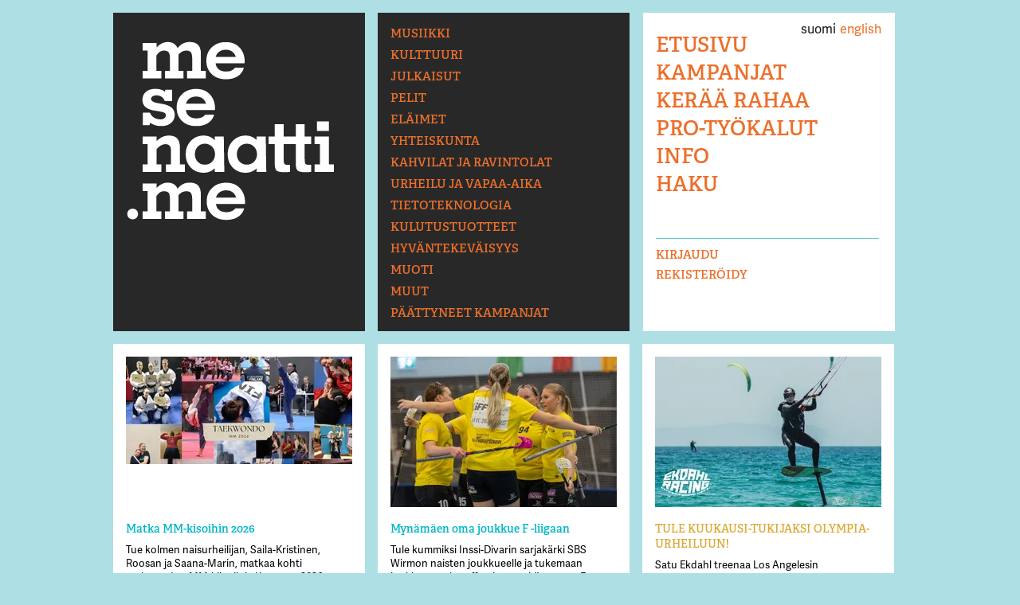

--- FILE ---
content_type: text/html; charset=UTF-8
request_url: https://mesenaatti.me/kampanjat/urheilu-ja-vapaa-aika/
body_size: 3353
content:
<!doctype html>
<html class="no-js" dir="ltr" lang="fi">

    <head>
        <meta charset="utf-8">

<meta name="viewport" content="width=device-width, initial-scale=1.0, maximum-scale=5.0">

<script src="https://use.typekit.net/zwc4big.js"></script>
<script src="/js/external/typekit-load.js"></script>


<link rel="stylesheet" href="/css/style.css?v=20251203">
<link rel="stylesheet" href="/css/modal.css">
<link rel="stylesheet" href="/css/rrssb.css">
<link rel="stylesheet" href="/css/external/SirTrevor.css">
<link rel="stylesheet" href="/css/MesenaattiAgitator.css">

<link rel="shortcut icon" type="image/png" href="/images/favicon.ico"/>

<style type="text/css">
	[v-cloak] {
		display: none;
	}
</style>

<script src="/js/external/gtm.js"></script>
<!-- Start cookieyes banner --> <script id="cookieyes" type="text/javascript" src="https://cdn-cookieyes.com/client_data/d31e69fbb404b52aca0173b0/script.js"></script> <!-- End cookieyes banner -->
<!-- webpack-created CSS for video-js plugin -->
<link href="/js/css/agitator.1debdcfcc52a94e2484a874bd2d8a0ab.css" rel="stylesheet">

        <!-- DEV -->
                	<title>Kampanjat - Urheilu ja vapaa-aika</title>
	<meta content="Kampanjat - Urheilu ja vapaa-aika" name="title"/>
	<meta content="Yhdessä tekeminen ja uuden luominen on nyt helppoa. Milloinkaan ei kynnys uuden aloittamiseen ole ollut näin matala. Mesenaatti.me on työkalu, jonka avulla luomme uutta kulttuuria ja rakennamme maailmaa ympärillämme. Se tietää hyvää. Huomista. Tuoreimmat uutiset löydät Facebook- ja Twitter-sivuiltamme." name="description"/>
	<meta content="Kampanjat - Urheilu ja vapaa-aika" property="og:title"/>
	<meta content="Yhdessä tekeminen ja uuden luominen on nyt helppoa. Milloinkaan ei kynnys uuden aloittamiseen ole ollut näin matala. Mesenaatti.me on työkalu, jonka avulla luomme uutta kulttuuria ja rakennamme maailmaa ympärillämme. Se tietää hyvää. Huomista. Tuoreimmat uutiset löydät Facebook- ja Twitter-sivuiltamme." property="og:description"/>
	<meta content="https://mesenaatti.me/images/logo.gif" property="og:image"/>
	<meta content="Kampanjat - Urheilu ja vapaa-aika" name="twitter:title"/>
	<meta content="Yhdessä tekeminen ja uuden luominen on nyt helppoa. Milloinkaan ei kynnys uuden aloittamiseen ole ollut näin matala. Mesenaatti.me on työkalu, jonka avulla luomme uutta kulttuuria ja rakennamme maailmaa ympärillämme. Se tietää hyvää. Huomista. Tuoreimmat uutiset löydät Facebook- ja Twitter-sivuiltamme." name="twitter:description"/>
	<meta content="https://mesenaatti.me/images/logo.gif" name="twitter:image"/>
            </head>

    <body >
      <!-- Google Tag Manager (noscript) -->
      <noscript><iframe src="https://www.googletagmanager.com/ns.html?id=GTM-5WDKMFR"
      height="0" width="0" style="display:none;visibility:hidden"></iframe></noscript>
      <!-- End Google Tag Manager (noscript) -->
        <!-- facebook embed -->


        <div id="wrapper">

            <!-- vue.js mount point -->


                <div id="app" v-cloak ref="main" data-lang="fi">
                <div :class="{'logged-in': isUserAuthenticated, 'currentLang-en': 'fi' == 'en'}" id="body-emulate"> 
	<campaign-index-v2 api-url="https://api-mesenaatti.karolina.io/agitator" inline-template language="fi" :categories="[3008]" placeholder-image-url="/images/placeholder.png" query="?stages=2,6" :preparing-campaigns="false" stages="2,6" :split-load="false" second-query="?stages=3,5" filter-stages="2,3,5,6">
		<div>

			<div class="col1 logo">
    <a href="/">
        <img src="/images/logo.gif" width="316" height="400" alt="Mesenaatti.me">
    </a>
</div>

			<navbar inline-template>
    <div class="col1 navi">
        <div class="langmenu">
            <ul class="qtrans_language_chooser" id="qtranslate-chooser">
                <li class="lang-en" :class="{active:'fi' == 'en'}">
                    <a href="/en/kampanjat/urheilu-ja-vapaa-aika/" hreflang="en" title="english">
                        <span>english</span>
                    </a>
                </li>
                <li class="lang-fi" :class="{active:'fi' == 'fi'}">
                    <a href="/kampanjat/urheilu-ja-vapaa-aika/" hreflang="fi" title="suomi">
                        <span>suomi</span>
                    </a>
                </li>
            </ul>
            <div class="qtrans_widget_end"></div>
        </div>

        <div class="menu-menu-container">
            <ul id="menu-menu" class="nav">
                <li id="menu-item-1115" class="menu-item menu-item-type-post_type menu-item-object-page page_item page-item-698 current_page_item menu-item-1115" :class="{'current-menu-item':isEqual(currentUrl(), rootUrl + '')}">
                    <a href="/">Etusivu</a>
                </li>
                <li id="menu-item-18353" class="menu-item menu-item-type-custom menu-item-object-custom menu-item-18353" :class="{'current-menu-item':isEqual(currentUrl(), rootUrl + 'kampanjat/')}">
                    <a href="/kampanjat/">Kampanjat</a>
                </li>
                <li id="menu-item-rahaa" class="menu-item menu-item-type-custom menu-item-object-custom menu-item-rahaa" :class="{'current-menu-item':isEqual(currentUrl(), rootUrl + 'keraa-rahaa/')}">
                    <a href="/keraa-rahaa/">Kerää rahaa</a>
                </li>
                <li id="menu-item-7189" class="menu-item menu-item-type-post_type menu-item-object-page menu-item-7189" :class="{'current-menu-item':isEqual(currentUrl(), rootUrl + 'pro/')}">
                    <a href="/pro/">Pro-työkalut</a>
                </li>
                <li id="menu-item-1076" class="menu-item menu-item-type-post_type menu-item-object-page menu-item-1076" :class="{'current-menu-item':isEqual(currentUrl(), rootUrl + 'info/')}">
                    <a href="/info/">Info</a>
                </li>
                  <li id="menu-item-1077" class="menu-item menu-item-type-post_type menu-item-object-page menu-item-1077" :class="{'current-menu-item':isEqual(currentUrl(), rootUrl + 'haku/')}">
                    <a href="/haku/">Haku</a>
                </li>
           
            
                <div v-if="!isUserAuthenticated">
                    <li id="menu-item-2858" class="menu-item menu-item-type-post_type menu-item-object-page menu-item-2858">
                        <a href="#" @click="$root.eventBus.$emit('showModal', 'sign-in', true)">kirjaudu</a>
                    </li>
                    <li id="menu-item-2859" class="menu-item menu-item-type-post_type menu-item-object-page menu-item-2859">
                        <a href="#" @click="$root.eventBus.$emit('showModal', 'sign-up', true)">Rekisteröidy</a>
                    </li>
                </div>
                <div v-if="isUserAuthenticated">
                    <li id="menu-item-2860" class="menu-item menu-item-type-post_type menu-item-object-page menu-item-2860">
                        <a href="#" @click="$root.eventBus.$emit('showModal', 'sign-out', true)">Kirjaudu ulos</a>
                    </li>
                    <li id="menu-item-18318" class="menu-item menu-item-type-custom menu-item-object-custom menu-item-18318">
                        <a href="/campaign/new/">Tee oma kampanja</a>
                    </li>
                    <li id="menu-item-18540" class="menu-item menu-item-type-custom menu-item-object-custom menu-item-18540">
                        <a href="/campaign/my-campaigns/">Omat kampanjani</a>
                    </li>
                    <li id="menu-item-99999" class="menu-item menu-item-type-custom menu-item-object-custom menu-item-99999">
                        <a href="/profile/me/">Oma profiilini</a>
                    </li>
                </div>
            </ul>
        </div>
        <p class="loggedin" v-if="isUserAuthenticated">
            Hei
            {{ userName() }} <span v-if="userVerified">&#x2705;</span>
        </p>
        <p>
            <!-- p loggedin -->
        </p>
        <div v-if="isUserAdmin" class="admin_panel">
	<button v-if="isUserAdmin" type="button" value="Admin mode" class="control-button prep-button" @click="openUrl('/kampanjat/preparing/')" style="background-color:grey;border-color:grey;">Valmisteilla</button>
	<button v-if="isUserAdmin" type="button" value="Admin mode" class="control-button prep-button" style="background-color:grey;border-color:grey;" @click="openUrl('https://api-mesenaatti.karolina.io/agitator'.slice(0, -9), true)">Agitator</button>
</div>
    </div>
    <!-- col1 navi -->
</navbar>

			<div class="col1 navi2">
    <a name="c"></a>
    <div class="menu-sub-container">
        <a name="c"></a>
        <ul id="menu-sub" class="nav nav2">
            <a name="c"></a>
            <li id="menu-item-18355" class="menu-item menu-item-type-custom menu-item-object-custom current-menu-item menu-item-18355 active">
                <a name="c"></a>
                <a href="/kampanjat/musiikki/">Musiikki</a>
            </li>
            <li id="menu-item-18356" class="menu-item menu-item-type-custom menu-item-object-custom current-menu-item menu-item-18356 active">
                <a href="/kampanjat/taide-ja-viihde-2/">Kulttuuri</a>
            </li>
            <li id="menu-item-18357" class="menu-item menu-item-type-custom menu-item-object-custom current-menu-item menu-item-18357 active">
                <a href="/kampanjat/kirjat-ja-lehdet/">Julkaisut</a>
            </li>
            <li id="menu-item-18358" class="menu-item menu-item-type-custom menu-item-object-custom current-menu-item menu-item-18358 active">
                <a href="/kampanjat/pelit-ja-pelikehitys/">Pelit</a>
            </li>
            <li id="menu-item-animals" class="menu-item menu-item-type-custom menu-item-object-custom current-menu-item menu-item-animals active">
                <a href="/elaimet/">Eläimet</a>
            </li>
            <li id="menu-item-18359" class="menu-item menu-item-type-custom menu-item-object-custom current-menu-item menu-item-18359 active">
                <a href="/kampanjat/yhteiskunta-ja-politiikka/">Yhteiskunta</a>
            </li>
            <li id="menu-item-18360" class="menu-item menu-item-type-custom menu-item-object-custom current-menu-item menu-item-18360 active">
                <a href="/kampanjat/kahvilat-ja-ravintolat/">Kahvilat ja Ravintolat</a>
            </li>
            <li id="menu-item-18361" class="menu-item menu-item-type-custom menu-item-object-custom current-menu-item menu-item-18361 active">
                <a href="/kampanjat/urheilu-ja-vapaa-aika/">Urheilu ja vapaa-aika</a>
            </li>
            <li id="menu-item-18362" class="menu-item menu-item-type-custom menu-item-object-custom current-menu-item menu-item-18362 active">
                <a href="/kampanjat/tieto-ja-viestintateknologia/">Tietoteknologia</a>
            </li>
            <li id="menu-item-18363" class="menu-item menu-item-type-custom menu-item-object-custom current-menu-item menu-item-18363 active">
                <a href="/kampanjat/kulutustuotteet/">Kulutustuotteet</a>
            </li>
            <li id="menu-item-18364" class="menu-item menu-item-type-custom menu-item-object-custom current-menu-item menu-item-18364 active">
                <a href="/kampanjat/hyvantekevaisyys/">Hyväntekeväisyys</a>
            </li>
                        <li id="menu-item-18364" class="menu-item menu-item-type-custom menu-item-object-custom current-menu-item menu-item-18364 active">
                <a href="/kampanjat/muoti/">Muoti</a>
            </li>
            <li id="menu-item-18366" class="menu-item menu-item-type-custom menu-item-object-custom current-menu-item menu-item-18366 active">
                <a href="/kampanjat/muut/">Muut</a>
            </li>
            <li id="menu-item-16111" class="menu-item menu-item-type-post_type menu-item-object-page menu-item-16111">
                <a href="/kampanjat/paattyneet/">Päättyneet kampanjat</a>
            </li>
        </ul>
    </div>
    <ul></ul>
</div>

			
			<div class="col1 noste" v-if="false == true">
				<h3>Päättyneet kampanjat-</h3>
			</div>

			<template v-if="!preparingCampaigns">
				<div class="col1 project_white_box card" v-if="getResponseStatus(responseStatus, 'getCampaignsPreviewV2') != 'success'">
					<spinner></spinner>
				</div>
			</template>
			<template v-else>
				<div class="col1 project_white_box card" v-if="getResponseStatus(responseStatus, 'getPreparingCampaignsPreview') != 'success'">
					<spinner></spinner>
				</div>
			</template>

			<template v-if="!preparingCampaigns">
				<div :class="[getCampaignClasses(campaign)]" class="col1 project_white_box card" v-for="campaign in stageFilter(categoriesFilter(randomizeSubscriptionCampaigns(campaigns), this.categories), this.filterStages)">
					<p class="status 2" v-if="campaign.stage == '3'">Rahoitettu</p>
<p class="status 2" v-if="campaign.stage == '5'">Päättynyt</p>
<a target="_top" :href="'/' +  campaign.campaign_id + '/' + textToSlug(campaign.title, false) + '/'">
	<img width="284" height="189" class="attachment-card" :src="getCampaignPreviewPicUrl(placeholderImageUrl, campaign.project_pic_path, 189, 284)" :alt="campaign.title"></a>
<h2>
	<a class="card-title" target="_top" :href="'/' +  campaign.campaign_id + '/' + textToSlug(campaign.title, false) + '/'">{{ campaign.title | truncate(65, '...') }}</a>
</h2>
<p>{{ campaign.short_description | truncate(150, '...') }}</p>
<p v-if="campaign.hasOwnProperty('custom_language') && campaign.custom_language && campaign.custom_language.hasOwnProperty('match_funding') && (parseInt(campaign.custom_language.match_funding.value) || campaign.custom_language.match_funding.value === '0')" class="hybrid">HYBRIDIRAHOITUS</p>
<div class="progress">
	<div style="width:100%;" class="progress_bar"></div>
</div>

<div class="data">
	<ul>
		<template v-if="campaign.stage != 6 && campaign.stage != 9">
			<li>
				<span>Minimi</span>
				<strong>{{ campaign.min_goal }}
					&euro;</strong>
			</li>
		</template>
		<template v-else>
            <li>
			mesenaatti/kk
			</li>
		</template>
		<template v-if="campaign.stage != 6 && campaign.stage != 9">
			<li v-if="campaign.hasOwnProperty('custom_language') && campaign.custom_language && campaign.custom_language.hasOwnProperty('match_funding') && (parseInt(campaign.custom_language.match_funding.value) || campaign.custom_language.match_funding.value === '0')">
				<span>koossa</span>
				<strong>{{ parseInt(campaign.funding_reached) + parseInt(campaign.custom_language.match_funding.value) }}
					&euro;</strong>
			</li>
			<li v-else>
				<span>koossa</span>
				<strong>{{ campaign.funding_reached }}
					&euro;</strong>
			</li>
		</template>
		<li v-if="campaign.stage != 6 && campaign.stage != 9">
			<span>Päättyy</span>
			<strong>{{ formatDate(campaign.last_day_of_funding, 'D.M.YYYY') }}</strong>
		</li>
		<li v-else>
			<a class="subscribe-button" :href="'/' + (language === 'en' ? 'en/' : '') + campaign.campaign_id + '/' + textToSlug(campaign.title, false) + '/levels/'">Tilaa</a>
		</li>

	</ul>
</div>
				</div>
			</template>

			<template v-if="preparingCampaigns && false != true">
				<div :class="[getCampaignClasses(campaign)]" class="col1 project_white_box card" v-for="campaign in sortedCampaigns">
					<p class="status 2" v-if="campaign.stage == '3'">Rahoitettu</p>
<p class="status 2" v-if="campaign.stage == '5'">Päättynyt</p>
<a target="_top" :href="'/' +  campaign.campaign_id + '/' + textToSlug(campaign.title, false) + '/'">
    <img width="284" height="189" class="attachment-card" :src="getCampaignPreviewPicUrl(placeholderImageUrl, campaign.project_pic_path, 189, 284)" :alt="campaign.title"></a>
<h2>
    <a target="_top" :href="'/' +  campaign.campaign_id + '/' + textToSlug(campaign.title, false) + '/'">{{ campaign.title | truncate(65, '...') }}</a>
</h2>
<p>Name: {{campaign.legal_creator}}</p>
<p>Campaign: {{campaign.contact_email}}</p>
<p>Creator: {{campaign.team[0].email}}</p>
<p v-if="campaign.hasOwnProperty('custom_language') && campaign.custom_language && campaign.custom_language.hasOwnProperty('match_funding') && (parseInt(campaign.custom_language.match_funding.value) || campaign.custom_language.match_funding.value === '0')" class="hybrid">HYBRIDIRAHOITUS</p>
<div class="progress">
    <div style="width:100%;" class="progress_bar"></div>
</div>
<div class="data">
    <ul>
        <li>
            <span>Minimi</span>
            <strong>{{ campaign.min_goal }}
                &euro;</strong>
        </li>
        <li>
            <span>koossa</span>
            <strong>{{ campaign.funding_reached }}
                &euro;</strong>
        </li>
        <li>
            <span>Päättyy</span>
            <strong>{{ formatDate(campaign.last_day_of_funding, 'D.M.YYYY') }}</strong>
        </li>
    </ul>
</div>
				</div>
			</template>


			                <template v-if="!preparingCampaigns">
                    <div class="col1 project_white_box card" v-if="getResponseStatus(responseStatus, 'getCampaignsPreviewV2-second') != 'success'">
                        <spinner></spinner>
                    </div>
                </template>
			
			<template v-if="true != false">
				<campaign-index :preparing-campaigns="false" api-url="https://api-mesenaatti.karolina.io/platform" categories="284" inline-template language="fi" placeholder-image-url="/images/placeholder.png" stages="2,6">
					<div>
						<div class="col1 project_white_box card" v-if="getResponseStatus(responseStatus, 'getCampaignsPreview') != 'success'">
							<spinner></spinner>
						</div>
						<div class="col1 project_white_box card" v-for="campaign in stageFilter(categoryFilter(campaigns, this.categories), this.stages)">
							<p class="status 2" v-if="campaign.stage == '3'">Rahoitettu</p>
<p class="status 2" v-if="campaign.stage == '5'">Päättynyt</p>
<a target="_top" :href="'/' +  campaign.campaign_id + '/'">
    <img width="284" height="189" class="attachment-card" :src="campaign.project_pic.replace('https://mesenaatti-cms.karolina.io', $root.imageCdn + '/mesenaatti-cms/tr:w-284,h-189')" :alt="campaign.title"></a>
<h2>
    <a target="_top" :href="'/' +  campaign.campaign_id + '/'">{{ campaign.title | truncate(65, '...') }}</a>
</h2>
<p>{{ campaign.short_description | truncate(150, '...') }}</p>

<div class="progress">
    <div style="width:100%;" class="progress_bar"></div>
</div>
<div class="data">
    <ul>
        <li>
            <span>Minimi</span>
            <strong>{{ campaign.min_goal }}
                &euro;</strong>
        </li>
        <li>
            <span>koossa</span>
            <strong>{{ campaign.funding_reached }}
                &euro;</strong>
        </li>
        <li>
            <span>Päättyy</span>
            <strong>{{formatDate(increaseDateByDays(campaign.last_day_of_funding, 1), 'D.M.YYYY')}}</strong>
        </li>
    </ul>
</div>
						</div>
					</div>
				</campaign-index>
			</template>

			<div class="col1 noste" v-if="false == true">
				<h3>
					<a :href="'/' + (language === 'en' ? 'en/' : '') + 'kampanjat/pilot/'">Pilotti-<br>
						arkisto»</a>
				</h3>
			</div>

			<div class="col1 rotate">
    <img :src="'/images/placeholder_cards/' + Math.floor((Math.random() * 18) + 1) + '.gif'" alt="">
</div>

		</div>
	</campaign-index-v2>


                    <!-- sign in -->
<modal inline-template modal-id="sign-in">
    <transition name="modal" v-if="showModal">
        <div class="modal-mask" @click="setShowModal(false)">
            <div class="modal-dialog">
                <div class="modal-content signin" @click.stop>
                    <sign-in inline-template @close="setShowModal(false)">
                        <form action="#" @submit.prevent="validateForm()">
                            <div class="modal-header">
                                <h5 class="modal-title">Kirjautuminen</h5>
                                <a class="button" @click="$emit('close')">
                                    <span>&times;</span>
                                </a>
                                <a href="#" @click="$emit('close') && $root.eventBus.$emit('showModal', 'sign-up', true)">Ei tunnuksia? Rekisteröidy tästä »</a>
                            </div>
                            <div class="modal-body">
                                <div class="form-group">
                                    <input type="email" name="email" class="form-control" placeholder="Sähköpostiosoite" v-model="credentials.email" v-validate.initial data-vv-rules="required|email" :class="{'error-placeholder':!showErrors}">
                                    <small class="form-text text-muted text-danger" v-if="errors.has('email') && showErrors">
                                        {{ errors.first('email') }}
                                    </small>
                                </div>
                                <div class="form-group">
                                    <input type="password" name="password" class="form-control" placeholder="Salasana" v-model="credentials.password" v-validate.initial data-vv-rules="required" :class="{'error-placeholder':!showErrors}">
                                    <small class="form-text text-muted text-danger" v-if="errors.has('password') && showErrors">
                                        {{ errors.first('password') }}
                                    </small>
                                </div>
                                <a class="forgot" href="/password-reset/">Unohdin salasanani &raquo;</a>
                            </div>
                            <div class="modal-footer">
                                <button type="button" class="button submit close" @click="$emit('close')">Sulje</button>
                                <button id="modal-sign-in-submit" type="submit" class="button submit" type="submit">Kirjaudu</button>
                            </div>
                        </form>
                    </sign-in>
                </div>
            </div>
        </div>
    </transition>
</modal>

<!-- sign-out -->
<modal inline-template modal-id="sign-out">
    <transition name="modal" v-if="showModal">
        <div class="modal-mask" @click="setShowModal(false)">
            <div class="modal-dialog">
                <div class="modal-content signout" @click.stop>
                    <sign-out inline-template @close="setShowModal(false)">
                        <form action="#" @submit.prevent="validateForm()">
                            <div class="modal-header">
                                <h5 class="modal-title">Kirjaudu ulos</h5>
                                <a class="button" @click="$emit('close')">
                                    <span>&times;</span>
                                </a>
                            </div>
                            <div class="modal-body">
                                <h6>Haluatko varmasti kirjautua ulos?</h6>
                            </div>
                            <div class="modal-footer">
                                <button type="button" class="button submit close" @click="$emit('close')">Sulje</button>
                                <button id="modal-sign-out-submit" type="submit" class="button submit">Kirjaudu ulos</button>
                            </div>
                        </form>
                    </sign-out>
                </div>
            </div>
        </div>
    </transition>
</modal>

<!-- sign-up -->
<modal inline-template modal-id="sign-up">
    <transition name="modal" v-if="showModal">
        <div class="modal-mask" @click="setShowModal(false)">
            <div class="modal-dialog">
                <div class="modal-content signup" @click.stop>
                    <sign-up inline-template @close="setShowModal(false)">
                        <form action="#" @submit.prevent="validateForm()">
                            <div class="modal-header">
                                <h5 class="modal-title">Rekisteröidy</h5>
                                <a class="button" @click="$emit('close')">
                                    <span>&times;</span>
                                </a>
                                <ul style="list-style-type: none; padding-left:0px;">
                                  <li>
                                    - Voit luoda oman projektin
                                  </li>
                                  <li>
                                    - Sinun ei tarvitse rekisteröityä jos haluat vain rahoittaa projekteja
                                  </li>
                                </ul>

                            </div>
                            <div class="modal-body">
                                <div class="form-group">
                                    <input type="text" name="first_name" class="form-control" placeholder="Etunimi" v-model="credentials.first_name" v-validate.initial data-vv-rules="required|min:2" data-vv-as="first name" :class="{'error-placeholder':!showErrors}">
                                    <small class="form-text text-muted text-danger" v-if="errors.has('first_name') && showErrors">
                                        {{ errors.first('first_name') }}
                                    </small>
                                </div>
                                <div class="form-group">
                                    <input type="text" class="form-control" placeholder="Sukunimi" name="last_name" v-model="credentials.last_name" v-validate.initial data-vv-rules="required|min:2" data-vv-as="last name" :class="{'error-placeholder':!showErrors}">
                                    <small class="form-text text-muted text-danger" v-if="errors.has('last_name') && showErrors">
                                        {{ errors.first('last_name') }}
                                    </small>
                                </div>
                                <div class="form-group">
                                    <input type="email" name="email" class="form-control" placeholder="Sähköpostiosoite" v-model="credentials.email" v-validate.initial data-vv-rules="required|email" :class="{'error-placeholder':!showErrors}">
                                    <small class="form-text text-muted text-danger" v-if="errors.has('email') && showErrors">
                                        {{ errors.first('email') }}
                                    </small>
                                </div>
                                <div class="form-group">
                                    <input type="password" name="password" class="form-control" placeholder="Keksi salasana (väh 6 merkkiä)" v-model="credentials.password" v-validate.initial data-vv-rules="required|min:6" :class="{'error-placeholder':!showErrors}">
                                    <small class="form-text text-muted text-danger" v-if="errors.has('password') && showErrors">
                                        {{ errors.first('password') }}
                                    </small>
                                </div>
                                <div class="form-group">
                                    <input type="password" name="retype_password" class="form-control" placeholder="Toista salasana" v-model="retype_password" v-validate.initial data-vv-rules="required|confirmed:password" data-vv-as="repeat password" :class="{'error-placeholder':!showErrors}">
                                    <small class="form-text text-muted text-danger" v-if="errors.has('retype_password') && showErrors">
                                        {{ errors.first('retype_password') }}
                                    </small>
                                </div>
                                <!-- agree terms -->
                                <p style="width:100%;">
                                    Tutustu ensin
                                    <a href="/info/etiketti/" target="_blank">etikettiimme</a>.
                                </p>
                            </div>
                            <div class="modal-footer">
                                <button type="button" class="button submit close" @click="$emit('close')">Sulje</button>
                                <button id="modal-sign-up-submit" type="submit" class="button submit">Rekisteröidy</button>
                            </div>
                        </form>
                    </sign-up>
                </div>
            </div>
        </div>
    </transition>
</modal>

                    <authorization :common="{placeholders: placeholders}" api-url="https://api-mesenaatti.karolina.io/agitator" inline-template>
                        <div>
                            <notification-message status="wrong_credentials">
                                <slot>Sähköpostiosoitteesi ta tai salasanasi oli väärä, kokeilepa uudelleen</slot>
                            </notification-message>
                            <notification-message status="login_successful">
                                <slot>Kirjautuminen onnistui</slot>
                            </notification-message>
                            <notification-message status="logout_successful">
                                <slot>Uloskirjautuminen onnistui</slot>
                            </notification-message>
                        </div>
                    </authorization>

                </div>
            </div>

        </div>
                <!-- sharing -->
<script crossorigin="anonymous" integrity="sha256-BbhdlvQf/xTY9gja0Dq3HiwQF8LaCRTXxZKRutelT44=" src="https://code.jquery.com/jquery-2.2.4.min.js"></script>
<script src="/js/external/rrssb.min.js"></script>
<!-- IE polyfills -->
<script src="/js/external/es6-promise.auto.min.js"></script>
<script src="/js/external/customevent-polyfill.min.js"></script>
<script src="/js/external/objectassign-polyfill.min.js"></script>
<script src="/js/external/startswith-polyfill.min.js"></script>
<!-- hacks -->
<script src="/js/external/cleanRedirectedUrl.js"></script>
<!-- stripe -->

<!-- DEV -->

<!-- PROD -->
<script type="text/javascript" src="/js/_agitator-asset-path.js"></script>
<script type="text/javascript" src="/js/_payment-api-url.8e71393c39442db431d9.js"></script>
<script type="text/javascript" src="/js/manifest.0.0.9.129073239052f807104a.min.js"></script>
<script type="text/javascript" src="/js/vendor.0.0.9.2be8d7d53467be6524b3.min.js"></script>
<script type="text/javascript" src="/js/agitator.0.0.9.e62da7674177aea076a6.min.js"></script>
        
    <script defer src="https://static.cloudflareinsights.com/beacon.min.js/vcd15cbe7772f49c399c6a5babf22c1241717689176015" integrity="sha512-ZpsOmlRQV6y907TI0dKBHq9Md29nnaEIPlkf84rnaERnq6zvWvPUqr2ft8M1aS28oN72PdrCzSjY4U6VaAw1EQ==" data-cf-beacon='{"version":"2024.11.0","token":"8406aad89b2b40b688fd8e9b95bd9dea","r":1,"server_timing":{"name":{"cfCacheStatus":true,"cfEdge":true,"cfExtPri":true,"cfL4":true,"cfOrigin":true,"cfSpeedBrain":true},"location_startswith":null}}' crossorigin="anonymous"></script>
</body>

</html>


--- FILE ---
content_type: text/css
request_url: https://mesenaatti.me/css/style.css?v=20251203
body_size: 15287
content:
/*¸added by Dani */

.version {
    color: #addfe5;
    float: right;
    margin-right: 16px;
    margin-top: -36px;
}

.version:hover {
    color: #606060;
}

.view-mode-only code {
    /* Sir Trevor sometimes converts block with special characters to <pre><code> */
    font-family: "adelle-sans", sans-serif;
}

.view-mode-only pre {
    /* Sir Trevor sometimes converts block with special characters to <pre><code> */
    margin-left: 14px;
    font-style: normal;
    font-weight: 300;
    margin-right: 140px;
    margin-top: 0;
    font-size: 16px;
    line-height: 22px;
    white-space: normal;
}

.helpertext.red {
    color: red;
}

button.submit:disabled {
    opacity: 0;
    cursor: not-allowed;
}

.datepicker-input {
    height: 33px;
    padding: 4px;
    z-index: 0;
    margin: 0;
    font: inherit;
    border: none;
    font-size: 13px;
    width: 59.4%;
}

.subscription.input select {
    width: 58%;
}

.datepicker-parent {
    -webkit-margin-start: 2px;
    -webkit-margin-end: 2px;
    -webkit-padding-before: 0.35em;
    -webkit-padding-start: 0.75em;
    -webkit-padding-end: 0.75em;
    -webkit-padding-after: 0.625em;
    min-width: -webkit-min-content;
    margin-left: 0;
    padding-left: 0;
}

span.endorse {
    position: absolute;
    bottom: 9px;
    left: 16px;
    color: gray;
    font-size: 23px;
    font-family: "adelle", serif;
}
span.endorse a {
    color: #61c8d5;
}
span.endorse img {
    height: 20px;
    margin-bottom: -2px;
}

.footer-mangopay {
    display: block;
}

.footer-mangopay.pledge {
    float: left;
    width: 604px;
    margin-right: 16px;
    position: relative;
    margin-top: 0;
    padding: 0px 30px 5px 16px;
}

.endorse-mangopay {
    text-align: center;
}
.endorse-mangopay img {
    height: 40px;
}

.pre-wrap {
    white-space: pre-wrap;
}

.leftside div.info-edit {
    position: absolute;
    right: 30px;
    padding-top: 10px;
    max-width: 200px;
}

.leftside .wp-block-image.size-full img {
    max-width: 590px;
    margin-left: -25px;
    margin-top: -20px;
}

.leftside div.info-edit-2 {
    position: absolute;
    right: 30px;
    top: 750px;
    max-width: 200px;
}

.info-edit input,
.info-edit-2 input {
    width: 100%;
}

.profilebox form input {
    width: 260px;
}

.profilepic,
.profileditorbuttons {
    padding-left: 14px;
    padding-bottom: 0.5em;
    padding-top: 1em;
}

.profileupdateform,
.passwordupdateform {
    margin-left: 14px;
    margin-bottom: 3em;
}

.quill-editor .ql-editor p,
.quill-editor .ql-editor ol,
.quill-editor .ql-editor ul,
.quill-editor .ql-editor pre,
.quill-editor .ql-editor blockquote,
.quill-editor .ql-editor h1,
.quill-editor .ql-editor h2,
.quill-editor .ql-editor h3,
.quill-editor .ql-editor h4,
.quill-editor .ql-editor h5,
.quill-editor .ql-editor h6 {
    margin-bottom: 1em;
}

.quill-editor.ql-snow .ql-editor h2 {
    font-size: 17px;
}

.quill-editor.ql-snow .ql-editor h3 {
    font-size: 13px;
}

.inline-input {
    width: 90px;
}

.dz-message span {
    color: #ec6f2b;
}

.exlink_head {
    color: #ec6f2b;
}

.leftside .st-text-block p {
    margin-top: 16px;
}

.st-block {
    min-height: 45px;
}

.st-block .st-block-ui-btn__delete {
    display: block !important;
    top: 0em;
    right: 2.5em;
}

.st-block__ui-delete-controls {
    top: 0em !important;
    right: 5.5em !important;
}

.st-block-addition-top {
    display: none !important;
}

.st-block-addition {
    display: block !important;
}

.st-block-replacer {
    top: 20% !important;
}

.mesenoi textarea {
    height: 150px;
}

.login.col2 {
    color: #ec6f2b;
}

#vmQuestions {
    color: #ec6f2b;
}

div.col1.productcard.masonry-brick div p.product-info {
    font-size: 15px;
    line-height: 22px;
    text-transform: uppercase;
    color: #50afbb;
    font-weight: 500;
    margin-top: 20px;
    font-family: "adelle";
}

.col1.right {
    float: right;
}

/*added by Dani*/

body {
    background-color: #addfe5;
    font-family: "adelle-sans", sans-serif;
    margin-top: 16px;
}

ul {
    list-style-position: outside;
    padding-left: 35px;
    padding-right: 20px;
    font-size: 16px;
    line-height: 22px;
    list-style-type: disc;
    font-weight: 400;
    font-family: "adelle-sans", sans-serif;
}

div.leftside.simple ul {
    font-family: "adelle-sans", sans-serif;
    font-style: normal;
    font-weight: 300;
    margin-right: 140px;
    margin-top: 0;
    font-size: 14px;
    line-height: 22px;
}

.leftside p.hidden {
    indent: none;
    text-indent: 2000px;
    height: 0;
    width: 0;
    margin: 0;
    padding: 0;
    border-style: 0;
    border-width: 0;
}

li {
    padding-bottom: 5px;
    max-width: 440px;
}

a {
    color: #ec6f2b;
}

a img {
    border: 0;
    outline: none;
}

h1 {
    font-family: "adelle", serif;
    font-size: 28px;
    line-height: 31px;
    font-weight: 400;
}

.leftside.simple h2 {
    color: #2cb6c7;
    margin-top: 35px;
}

p.alert {
    background-color: #feff00;
    padding: 12px;
}

.leftside.simple.blogi h1 {
    border-bottom: none;
    margin: 10px 10px 0 16px;
    font-size: 22px;
    font-weight: 500;
}

.leftside.simple.blogi h4 {
    /* min-height: 60px; */
    font-family: "adelle", sans-serif;
    font-size: 16px;
    line-height: 23px;
    font-weight: 600;
    color: #2cb6c7;
    margin-top: 17px;
    margin-bottom: 17px;
    padding-top: 12px;
    padding-bottom: 12px;
    margin-right: 14px;
    padding-right: 0px;
    border-color: #2cb6c7;
    border-style: solid;
    border-width: 2px 0;
    width: 360px;
    margin-top: -10px;
}

.leftside.simple.blogi p {
    width: 370px;
    font-size: 13px;
    line-height: 20px;
}

.leftside.simple.blogi div.video {
    padding-left: 14px;
    padding-top: 11px;
}

.ql-video {
    width: 600px;
    height: 390px;
    padding-left: 16px;
}

.leftside.simple.blogi h2 {
    margin-top: 1em;
    color: black;
    font-size: 13px;
}

.blog_side {
    width: 194px;
    float: right;
    display: block;
    position: static;
    /* padding: 1em 0em 4em; */
    height: 100px;
    margin: 4em 1em 0 0em;
}

.right {
    float: right;
}

.left {
    float: left;
}

h3 {
    font-family: adelle, serif;
    font-size: 20px;
    color: #61c8d5;
    text-transform: uppercase;
    font-weight: 700;
    margin-top: 7px;
}

h4 {
    color: #00bcca;
    font-size: 18px;
    padding-bottom: 0;
    font-family: adelle;
    margin-left: 16px;
}

.noste h4 {
    margin-bottom: -10px;
}

.leftside.simple h4 {
    color: #333;
}

h2 {
    font-family: adelle, serif;
    font-size: 23px;
    color: #00bcca;
    text-transform: uppercase;
    font-weight: 700;
}

p {
    font-family: "adelle-sans", serif;
    font-weight: 400;
    font-size: 16px;
    line-height: 27px;
    color: #222;
}

.small {
    font-size: 16px;
    color: #999;
    line-height: 27px;
}

a:hover {
    color: #61c8d5;
}

#wrapper {
    width: 997px;
    margin-right: auto;
    margin-left: auto;
    position: relative;
}

.col1.rotate {
    background-color: #addfe5;
}

.col1 {
    float: left;
    width: 316px;
    margin-right: 16px;
    margin-bottom: 16px;
    height: 400px;
    position: relative;
    margin-top: 0;
    background-color: #fff;
    display: block;
}

.col1.project_white_box {
    padding: 16px;
    height: 368px;
    width: 284px;
    position: relative;
}

.col1.navi.right {
    float: right;
}

.col1.transparent {
    background-color: transparent;
}

input#s {
    position: absolute;
    margin-bottom: 2em;
    top: -45px;
    right: 15px;
    padding-left: 17px;
    width: 289px;
    font-family: adelle;
    font-size: 15px;
    text-transform: uppercase;
}

fieldset.input.search {
    font-family: adelle;
    float: right;
    margin-top: -50px;
    padding-right: 15px;
    display: none;
}

input#search {
    width: 297px;
    padding: 2px;
    font-family: adelle;
    padding-left: 18px;
    background-color: #fff;
}

.fb-like.narrow {
    float: right;
    margin-right: 220px;
    margin-top: -53px;
}

.fb-like.top {
    float: left;
    margin-right: 16px;
    margin-top: -36px;
}

.tweet.narrow {
    float: right;
    margin-top: -53px;
    margin-right: 100px;
}

.tweet.narrow.fi {
    float: right;
    margin-top: -53px;
    width: 108px;
    margin-right: 100px;
}

.line {
    border: 1px solid #2cb6c7;
}

p.wp-caption-text {
    font-size: 12px;
    line-height: 16px;
    padding-top: 16px;
    width: 400px;
}

.wp-caption img {
    margin-left: 16px;
    margin-top: 16px;
}

.col1.project_white_box a {
    color: #00b7c6;
    text-decoration: none;
}

.project_white_box .title {
    width: 283px;
    margin-top: 6px;
}

.project_white_box .title a {
    font-family: adelle-sans;
    font-size: 11px;
    font-weight: 300;
    text-decoration: none;
}

.project_white_box .title a.category {
    padding-left: 10px;
    color: #333;
}

.col1.project_white_box h2 {
    font-size: 14px;
    line-height: 19px;
    font-weight: 600;
    padding: 0;
    font-style: normal;
    text-transform: none;
    margin: 13px 0 0;
}

.col1.project_white_box a:hover h2,
.col1.project_white_box a:hover {
    color: #61c8d5;
}

.col1.logo {
    background-color: #292929;
}

.col1.xtra {
    background-color: #addfe5;
}

.col1.project_white_box p {
    margin-left: 0;
    padding-left: 0;
    font-family: "adelle-sans", sans-serif;
    font-style: normal;
    font-weight: 400;
    font-size: 13px;
    line-height: 17px;
    margin-top: 9px;
    margin-right: 0;
    color: #000;
}

.col1.project_white_box.card img {
    height: auto;
    width: auto;
    max-width: 284px;
    max-height: 189px;
    min-height: 189px;
    min-width: 284px;
}

.col1.project_white_box.card a:hover img {
    opacity: 0.8;
    filter: alpha(opacity=80);
}

span.rollover {
    opacity: 1;
    -o-transition-duration: 1s;
    -moz-transition-duration: 1s;
    -webkit-transition: -webkit-transform 1s;
    background: url(/images/magnify.png) no-repeat;
    cursor: pointer;
    height: 106px;
    width: 284px;
    position: absolute;
    z-index: 10;
    opacity: 0;
}

span.rollover:hover {
    opacity: 0.9;
    -o-transition-duration: 1s;
    -moz-transition-duration: 1s;
    -webkit-transition: -webkit-transform 1s;
}

.col1.project_white_box.card p.status {
    position: absolute;
    top: 176px;
    background-color: #00bcca;
    padding-right: 4px;
    color: #fff;
    font-weight: 500;
    font-family: "adelle-sans", serif;
    font-size: 14px;
    padding-top: 2px;
    padding-bottom: 1px;
    width: 280px;
    text-align: center;
}

p.status-3 {
    background-color: #f6863e;
}

.col1.project_white_box.statusbox {
    background-color: #282828;
    position: relative;
    padding-top: 4px;
    height: 380px;
}

body.tag_like-feature .col1.project_white_box.statusbox {
    height: 456px;
}

.like-feature-row {
    display: flex;
    justify-content: space-between;
}

.col1.project_white_box.statusbox h3.like-feature-row {
    font-size: 17px;
}

body.tag_like-feature
    .col1.project_white_box.statusbox
    .like-feature-row
    .like-text {
    display: inline;
}

.like-feature-row .like-icon {
    padding-left: 11px;
}

.like-feature-row strong {
    padding-bottom: 0px;
    line-height: 6px;
}

.col1.project_white_box.statusbox h2 {
    font-family: "adelle", serif;
    font-style: normal;
    font-weight: 100;
    text-transform: uppercase;
    color: #fff;
    font-size: 21px;
    line-height: 23px;
    border-bottom-width: 1px;
    border-bottom-style: solid;
    border-bottom-color: #999;
    margin: 10px 0 0;
    padding: 0 0 5px;
}

.col1.project_white_box.statusbox h3 {
    font-family: "adelle", serif;
    font-style: normal;
    font-weight: 400;
    color: #fff;
    font-size: 30px;
    line-height: 23px;
    padding: 0 0 5px;
    margin: 8px 0 0;
    border-bottom-width: 1px;
    border-bottom-style: solid;
    border-bottom-color: #fff;
}

.col1.project_white_box.statusbox h3 strong {
    background-color: #272727;
    text-transform: uppercase;
    color: #00bcca;
    display: block;
    font-style: normal;
    font-weight: 300;
    font-size: 18px;
    padding-top: 10px;
}

#funded {
    border-bottom-width: 1px;
    border-bottom-style: solid;
    border-bottom-color: #999;
    padding-bottom: 5px;
}

.col1.project_white_box.statusbox h2.last {
    padding-bottom: 5px;
    margin-top: 33px;
}

.col1.project_white_box.statusbox p {
    font-family: "adelle", sans-serif;
    font-size: 13px;
    line-height: 17px;
    font-weight: 100;
    text-transform: none;
    color: #ffffff;
    margin: 0;
    padding: 0;
    padding-top: 15px;
}

.col1.project_white_box.statusbox strong {
    background-color: #282828;
    text-transform: none;
    color: #3ab7c6;
    display: block;
    font-style: normal;
    font-weight: 100;
}

.col1.project_white_box.statusbox a {
    font-size: 28px;
    font-weight: 500;
    text-decoration: underline;
    position: absolute;
    bottom: 14px;
    display: block;
    width: 264px;
    text-align: center;
    padding: 5px 10px;
}

.col1.project_white_box.statusbox.planb a {
    border: 1px solid #333;
    background-color: #ec6f2b;
    font-family: adelle;
    color: #f3f3f3;
    text-decoration: none;

    border-right: 0;
    border-left: 0;
}

a.button.mesenoi,
a.register.button {
    background-color: #ec6f2b;
    font-family: adelle;
    color: #f3f3f3;
    text-decoration: none;
    font-size: 18px;
    font-weight: 300;
    bottom: 14px;
    display: block;
    width: 264px;
    text-align: center;
    text-transform: uppercase;
    height: 18px;
    padding-top: 10px;
    padding: 5px 10px;
}

a.button.mesenoi {
    background-color: #ec6f2b;
    font-family: adelle;
    color: #f3f3f3;
    text-decoration: none;
    font-size: 18px;
    font-weight: 300;
    bottom: 2px;
    display: block;
    width: 264px;
    text-align: center;
    text-transform: inherit;
    height: 20px;
    font-weight: 400;
    padding: 10px 10px 5px 10px;
    margin-bottom: -1.2em;
}

.col1.blog a {
    color: #fff;
    font-size: 26px;
    text-decoration: none;
    text-shadow: 0 0 10px #834f2b;
    filter: dropshadow(color=#834f2b, offx=0, offy=0);
}

.col1.blog a:hover {
    color: #fff;
    font-size: 26px;
    text-decoration: underline;
    text-shadow: 0 0 10px #834f2b;
    filter: dropshadow(color=#834f2b, offx=0, offy=0);
}

.col1.blog h1 {
    color: #fff;
    margin-top: 11px;
}

a.register.button {
    float: right;
    font-size: 17px;
    font-weight: 300;
    height: 20px;
    width: 279px;
    margin-right: 5px;
    margin-top: -45px;
}

#lwa_wp-submit {
    width: 98%;
    font-size: 17px;
    font-weight: 300;
}

a.button.mesenoi.nonactive {
    color: ffffff !important;
    background-color: #3f97a2;
}

.col1.project_white_box.statusbox.planb a.nonactive {
    color: ffffff !important;
    background-color: #3f97a2;
}

.col1.project_white_box.statusbox a:hover,
.col1.project_white_box.statusbox.planb a:hover.nonactive {
    background-color: #3f97a2;
}

.col1.project_white_box.statusbox.planb a:hover {
    color: #fff;
    background-color: #e15d15;
}

.statusbox img.pie {
    position: absolute;
    right: 16px;
    top: 75px;
}

.col1.project_white_box.statusbox p.info2 {
    font-family: adelle;
    font-size: 37px;
    font-style: normal;
    font-weight: 100;
    color: #3ab7c6;
    text-align: right;
    margin-top: -43px;
    padding: 0;
}

.col1.project_white_box.profilebox p {
    font-size: 13px;
}

p.info2 em {
    font-size: 9px;
    text-transform: uppercase;
    font-style: normal;
    display: block;
    text-align: right;
    margin-top: 10px;
}

.col1.project_white_box.profilebox {
    background-color: silver;
    position: relative;
    height: auto;
    padding-bottom: 4px;
    min-height: 318px;
}

.col1.project_white_box.profilebox a {
    color: #0b0b0b;
    text-decoration: none;
    font-weight: 400;
}

.col1.project_white_box.profilebox a:hover {
    color: #fff;
    text-decoration: none;
}

.project_white_box.profilebox h2 {
    font-family: Adelle, serif;
    font-size: 19px;
    line-height: 24px;
    font-weight: 500;
    color: #fff;
    text-transform: none;
    padding-bottom: 0;
    font-style: normal;
}

.project_white_box.profilebox a.category {
    color: #000;
    text-decoration: none;
    font-family: Adelle, serif;
    font-size: 19px;
    line-height: 23px;
    font-weight: 400;
    margin-top: 0;
    padding-top: 0;
}

.profilebox p.contact {
    position: static;
    bottom: 35px;
    color: #fff;
    font-size: 13px;
    font-weight: 300;
    left: 16px;
    border-style: none;
    float: inherit;
}

img.www,
img.fb,
img.ig {
    padding-right: 10px;
    margin-bottom: -3px;
}

.profilebox p.contact2 {
    bottom: 0px;
    display: block;
    left: 16px;
    float: left;
}

.col1 img.tw {
    position: absolute;
    bottom: 16px;
    left: 50px;
}

img.flow {
    display: inline;
    float: left;
    margin-right: 10px;
}

.col1.productcard h3 {
    margin: 0 20px;
}

#container {
    top: 416px;
}

.masonry,
.masonry .masonry-brick {
    -webkit-transition-duration: 1.7s;
    -moz-transition-duration: 1.7s;
    -ms-transition-duration: 1.7s;
    -o-transition-duration: 1.7s;
    transition-duration: 1.7s;
}

.masonry {
    -webkit-transition-property: width, height;
    -moz-transition-property: width, height;
    -ms-transition-property: width, height;
    -o-transition-property: width, height;
    transition-property: width, height;
}

.masonry .masonry-brick {
    -webkit-transition-property: left, right, top;
    -moz-transition-property: left, right, top;
    -ms-transition-property: left, right, top;
    -o-transition-property: left, right, top;
    transition-property: left, right, top;
}

div.col1.stretch,
div.col1.productcard {
    overflow: visible;
    min-height: 400px;
    background-repeat: repeat-y;
    height: auto;
    margin-bottom: -1em;
}

.col1.productcard a h2 {
    color: black;
    text-decoration: none;
}

.col1.productcard.masonry-brick a {
    text-decoration: none;
}

.col1.productcard.masonry-brick p.product-info {
    display: none;
}

div.col1.blog {
    background-image: url(/images/puu.gif);
    background-repeat: no-repeat;
    background-color: #addfe5;
}

div.col1.banner {
    background-image: url(/images/lintu.jpg);
    background-repeat: no-repeat;
    padding-bottom: 0;
    background-color: #95d7df;
}

div.col1.banner2 {
    background-image: url(/images/lintu.jpg);
    background-repeat: no-repeat;
    padding-bottom: 0;
    background-color: #95d7df;
}

#body-emulate.currentLang-en div.col1.banner {
    background-image: url(/images/lintu_en.jpg);
    background-repeat: no-repeat;
    padding-bottom: 0;
    background-color: #95d7df;
}

a#alku {
    background-image: url(/images/header.gif);
    width: 425px;
    height: 22px;
    position: relative;
    top: 2px;
    display: block;
    background-repeat: no-repeat;
    display: none;
}

#body-emulate.currentLang-en a#alku {
    background-image: url(/images/header_en.gif);
}

h1.tomorrow {
    width: 425px;
}

body p.loggedin {
    display: none;
}

#body-emulate.logged-in p.loggedin {
    position: absolute;
    font-family: adelle;
    font-size: 15px;
    color: #2cb6c7;
    top: 243px;
    left: 0;
    margin-left: 16px;
    text-transform: capitalize;
    display: block;
}

div.logged {
    display: block;
}

#body-emulate.logged-in div.logged {
    display: none;
}

body.single div.col1.banner {
    background-image: url(/images/lintu.jpg);
    background-repeat: no-repeat;
    padding-bottom: 0;
    background-color: #addfe5;
    height: 400px;
}

div.col1.stretch h1 {
    margin: 0;
    font-family: Adelle;
    font-size: 22px;
    font-weight: 500;
    text-transform: uppercase;
    color: #00bcca;
    padding: 16px 0 13px 16px;
}

.col1.stretch a {
    color: #ec6f2b;
    text-decoration: none;
}
div.col1.stretch h2,
.col1.productcard h2 {
    margin: 0;
    font-family: Adelle;
    font-size: 17px;
    font-weight: 500;
    text-transform: uppercase;
    line-height: 21px;
    color: #000;
    padding: 16px 16px 0;
}

.col1.productcard h2 {
    color: #61c8d5;
}

div.col1.stretch h2 a,
div.col1.stretch a h2 {
    color: #000000;
    text-decoration: none;
}

div.col1.stretch h2 a:hover {
    text-decoration: underline;
}

div.col1.stretch p,
.col1.productcard p {
    padding-right: 16px;
    padding-left: 16px;
    padding-top: 0;
    margin: 0;
    font-family: adelle-sans, sans-serif;
    font-size: 13px;
    line-height: 17px;
    font-weight: 300;
}

.col1.productcard p {
    padding-top: 16px;
    padding-bottom: 16px;
}

div.col1.stretch p strong {
    text-transform: uppercase;
    display: block;
    padding-top: 15px;
    font-family: Adelle;
    font-weight: 300;
    font-size: 13px;
    line-height: 16px;
    margin-bottom: 15px;
}

div.col1.stretch p strong em {
    font-style: normal;
    color: #e96d33;
}

hr {
    color: #50afbb;
    background-color: #50afbb;
    border-color: #50afbb;
    border-style: solid;
    border-width: 0 0 1px;
}

.col1.stretch hr {
    width: 312px;
    border: 8px solid #addfe5;
    margin-top: 1em;
}

img.vastikekuva {
    margin-top: 8px;
    max-width: 100%;
}

div.col1.stretch p.product_info {
    font-size: 13px;
    line-height: 22px;
    text-transform: uppercase;
    color: #14bbc9;
    font-weight: 500;
    margin-top: 20px;
    font-family: "adelle";
}

div.data {
    bottom: 0;
    width: 283px;
    float: right;
    position: absolute;
    height: 40px;
    border-top-width: 1px;
    border-top-color: #00b7c6;
    padding-top: 12px;
    border-style: solid none none;
}

.data ul {
    padding: 0;
    margin: 0;
    list-style: none;
    text-transform: uppercase;
}

.data ul li {
    float: left;
    color: #000;
    font-family: adelle;
    font-size: 12px;
    line-height: 13px;
    font-weight: 600;
    padding-top: 0;
    padding-bottom: 0;
    padding-left: 69px;
    bottom: 0;
}

.data ul li:first-child {
    right: 0;
    padding-left: 0;
}

.data ul li:last-child {
    float: right;
    right: 0;
    text-align: right;
    padding-left: 20px;
}

.data ul li strong {
    color: #ef6e2c;
    display: block;
    font-size: 12px;
}

strong {
    font-weight: 600;
}

.col1.project_white_box p.minsum {
    position: absolute;
    right: 17px;
    float: right;
    bottom: 43px;
    font-size: 12px;
    color: #000000;
    text-transform: uppercase;
    font-family: adelle;
}

.col1.project_white_box p.minsum strong {
    color: #ed702c;
}

.col2 {
    float: left;
    width: 604px;
    margin-right: 16px;
    min-height: 354px;
    background-color: #fff;
    position: relative;
    margin-top: 0;
    margin-bottom: 16px;
    display: block;
    padding: 16px 30px 30px 16px;
}

.col2.mesenoi {
    min-height: 384px;
    width: 602px;
}

.col1.wide.vastikekuva {
    height: 398px;
    width: 300px;
    margin-right: 16px;
}

.col2.mesenoi p {
    font-size: 13px;
    line-height: 20px;
}

.tag_oulu .col1.stretch.rewards_container,
.tag_oulu h3.backers,
.tag_oulu h3.funding,
.tag_oulu .leftside div.info {
    display: none;
}

body.tag_like-feature.tag_oulu .col1.project_white_box.statusbox {
    height: 200px;
}

.tag_oulu .col1.logo,
.tag_oulu .col1.navi,
.tag_oulu .col1.navi2 {
    display: none;
}

.modal-content.signup li {
    display: none;
}

.col2_pro {
    float: right;
    width: 648px;
    margin-right: 16px;
    height: 400px;
    margin-top: 0;
    margin-bottom: 16px;
    display: block;
}

.col2_pro figure {
    margin: 0;
}

.col2_pro.left {
    float: left;
}

.col2_pro.art {
    float: right;
    width: 584px;
    margin-right: 16px;
    height: 400px;
    margin-top: 0;
    margin-bottom: 16px;
    display: block;
    padding-top: 32px;
    padding-left: 32px;
    padding-right: 32px;
    height: 368px;
}

body.page-template-pro_art-php .col1.project_white_box.card img {
    margin-top: -10px;
}

.col2b {
    float: left;
    width: 598px;
    margin-right: 15px;
    height: 370px;
    background-color: #fff;
    position: relative;
    margin-top: 0;
    margin-bottom: 15px;
    display: block;
    padding: 10px 20px 20px 30px;
}

.col2c {
    float: left;
    width: 588px;
    margin-right: 15px;
    height: 360px;
    background-color: #fff;
    position: relative;
    margin-top: 0;
    margin-bottom: 15px;
    display: block;
    clear: left;
    padding: 10px 30px 30px;
}

.col2c.statement p {
    font-size: 24px;
    font-family: "adelle";
    line-height: 1.4em;
    font-weight: 200;
}

.col2c.statement p {
    font-size: 17px;
    font-family: "adelle";
    line-height: 1.4em;
    font-weight: 400;
    color: white;
}

.col2c.statement p.highlight {
    color: #ffffff;
    font-size: 15px;
    text-transform: uppercase;
    font-weight: 600;
}

.col2c.statement p.contact {
    font-size: 15px;
    font-family: "adelle";
    line-height: 29px;
    font-weight: 300;
}

.col2c.statement.noste h1 {
    color: color(srgb 0.3783 0.7824 0.8344);
    font-size: 30px;
    font-weight: 500;
}

.col2c.statement.noste h3 {
    font-size: 18px;
    text-transform: unset;
    margin-left: 0;
    line-height: 10px;
}

.col1.shop p {
    font-family: "adelle";
}

.col1.shop h2 {
    margin-left: 20px;
}

/** LOG IN PAGE **/

.page-template-rekisterointi-php .col1.navi {
    float: right;
}

.page-template-rekisterointi-php .col1.logo {
    display: none;
}

.page-template-rekisterointi-php .col1.banner {
    display: none;
}

.col2d {
    float: left;
    width: 648px;
    margin-right: 15px;
    height: 400px;
    background-color: #fff;
    position: relative;
    margin-top: 0;
    margin-bottom: 16px;
    display: block;
}

.leftside {
    width: 616px;
    display: block;
    min-height: 785px;
    background-color: #fff;
    margin-right: 16px;
    margin-bottom: 16px;
    margin-left: 0;
    float: left;
    padding: 16px;
    position: relative;
    min-height: 368px;
}

div.leftside table {
    margin-left: 4px;
}

#app div.leftside table th,
#app div.leftside table td {
    padding-left: 7px;
    padding-right: 7px;
    text-align: left;
}

#app div.leftside table td#gs_tti50 {
    padding-left: 0px;
    text-align: left;
}

input#gsc-i-id1 {
    height: 2.2em !important;
    margin-left: -2em !important;
}

span#gs_cb50 {
    margin-left: -58px !important;
}

input#gsc-i-id1 {
    padding-left: 10px !important;
}

#app div.leftside table {
    margin-left: 14px;
}

.leftside div.info {
    width: 135px;
    display: block;
    position: absolute;
    right: 30px;
    height: 50px;
    padding-top: 15px;
}

.leftside div.info p {
    color: #252525;
    font-size: 13px;
    line-height: 16px;
    font-weight: 500;
    text-transform: uppercase;
    margin: 0;
    border-bottom-width: 1px;
    border-bottom-style: solid;
    border-bottom-color: #2cb6c7;
    margin-bottom: 4px;
    font-family: "adelle";
    padding: 2px 0 4px;
}

span#first_day_of_funding,
span#last_day_of_funding {
    color: #30b7c8;
}

.leftside p.ingress {
    min-height: 140px;
    font-family: "adelle", sans-serif;
    font-size: 23px;
    line-height: 28px;
    font-weight: 500;
    color: #00bdcc;
    margin-top: 17px;
    margin-bottom: 17px;
    padding-top: 12px;
    padding-bottom: 12px;
    margin-right: 14px;
    padding-right: 150px;
    border-color: #00b7c6;
    border-style: solid;
    border-width: 1px 0;
}

.leftside h1 {
    text-transform: uppercase;
    color: #000;
    margin-top: 27px;
    margin-bottom: 22px;
    font-weight: 500;
}

.leftside h2 {
    text-transform: uppercase;
    color: #333;
    margin-top: 22px;
    margin-bottom: 0;
    font-family: adelle, serif;
    font-size: 17px;
    line-height: 22px;
    font-weight: 500;
    padding-bottom: 0;
}

.leftside h3 {
    text-transform: uppercase;
    color: #00bcca;
    margin-top: 22px;
    margin-bottom: 0;
    font-family: adelle, serif;
    font-size: 16px;
    line-height: 22px;
    font-weight: 600;
    padding-bottom: 1em;
}

.leftside h1,
.leftside h2,
.leftside h3,
.leftside p {
    margin-right: 14px;
    margin-left: 14px;
}

.leftside.login h1,
.leftside.simple h1,
.mesenoi h1,
h1.message .register {
    font-size: 35px;
    line-height: 39px;
    font-weight: 100;
    border-bottom-width: 1px;
    border-bottom-style: solid;
    border-bottom-color: #2cb6c7;
    padding-bottom: 8px;
    text-transform: uppercase;
    margin: 0;
    margin-left: 16px;
    margin-right: 16px;
    margin-top: 16px;
}

.leftside.login h1.message.register {
    font-size: 20px;
    line-height: 25px;
}

.leftside.login h2 {
    color: #2cb6c7;
    margin-left: 0;
}

.login label,
.login span {
    padding-left: 16px;
}

#body-emulate.logged-in div.login_text {
    display: none;
}

#checkoutform {
    margin-top: 30px;
    border-bottom-width: 1px;
    border-bottom-style: solid;
    border-bottom-color: #2cb6c7;
    padding-bottom: 25px;
    margin-bottom: 25px;
}

div.col2 p.price {
    font-size: 20px;
    line-height: 22px;
    font-weight: 400;
    color: #00b7c6;
    font-family: "adelle";
    margin-bottom: 0;
}

div.col2 p.product_info {
    color: #00b7c6;
    font-size: 15px;
    text-transform: uppercase;
    font-family: "adelle";
}

p.product_info {
    color: #50afbb;
    font-size: 15px;
}

form#checkoutform #submitBtn {
    margin-top: 42px;
    font-family: adelle;
    font-size: 18px;
    text-transform: uppercase;
}

p.checout {
    margin-left: 235px;
    width: 375px;
    font-size: 15px;
    font-weight: 400;
    padding-top: 20px;
}

label.chk_join {
    margin-left: 235px;
    width: 400px;
    font-size: 15px;
    font-weight: 400;
    float: left;
    margin-top: -20px;
    padding: 0;
    padding-top: 15px;
    margin-bottom: 0;
    padding-top: 27px;
}

#checkoutform input[type="checkbox"]#chk_join {
    background-color: #c7e8ec;
    float: left;
    margin-left: 30px;
    margin-top: -25px;
}

.leftside p,
div.entry > ol > li {
    font-family: "adelle-sans", sans-serif;
    font-style: normal;
    font-weight: 400;
    margin-right: 140px;
    margin-top: 0;
    font-size: 16px;
    line-height: 22px;
}

.entry .view-mode-only img {
    margin-left: 0 !important;
}

.leftside.fix {
    min-height: 368px;
}

.login span {
    padding-top: 12px;
    padding-left: 16px;
    line-height: 48px;
    color: rgb(46, 172, 209);
}

.passwordchange span {
    padding-left: 16px;
    color: #1fabb8;
}

.modal-footer .button {
    min-width: 7em;
}

.leftside.simple p {
    font-size: 14px;
    line-height: 22px;
}

.entry {
    padding-top: 12px;
}

body.slug-uutiskirjeen-tilaus .entry {
    padding-top: 12px;
    padding-left: 16px;
}

.entry p img {
    max-width: 588px;
}

#LoginWithAjax_Info a {
    text-transform: uppercase;
    font-family: adelle;
    text-decoration: none;
    font-size: 15px;
    font-weight: 500;
}

.col2_tall {
    float: left;
    width: 568px;
    margin-right: 16px;
    background-color: #fff;
    position: relative;
    margin-top: 0;
    margin-bottom: 16px;
    display: block;
    padding: 20px 40px 30px;
}

.col2_tall p {
    font-size: 14px;
    line-height: 22px;
    color: #333;
}

.col2_tall li {
    font-size: 14px;
    line-height: 20px;
    color: #333;
}

.col2_tall h2 {
    font-size: 23px;
    margin-bottom: 0;
    padding-bottom: 0;
}

div.col2 p {
    font-size: 14px;
    line-height: 24px;
}

.col3 {
    background-color: #fff;
    width: 920px;
    float: left;
    position: relative;
    margin: 0;
    height: 360px;
    display: block;
    padding: 0 20px 20px;
}

.col3_tall {
    background-color: #fff;
    width: 920px;
    float: left;
    position: relative;
    margin: 0;
    display: block;
    padding: 0 20px 20px;
}

.col1.wide {
    padding-left: 16px;
    padding-top: 16px;
    padding-bottom: 16px;
    width: 314px;
    margin-right: 0;
    height: 368px;
}

.langmenu {
    display: block;
    position: absolute;
    top: -6px;
    right: -8px;
    font-size: 13px;
    font-family: "adelle-sans", sans-serif;
    font-weight: 300;
}

ul#qtranslate-chooser {
    list-style-type: none;
}

ul#qtranslate-chooser li {
    float: right;
}

#qtranslate-chooser a {
    float: right;
    padding-right: 5px;
    text-decoration: none;
    text-transform: lowercase;
}

#qtranslate-chooser li.active a {
    color: #1a1919;
}

.bot_margin {
    margin-bottom: 15px;
    clear: both;
}

.form {
    background-image: url(/images/lomake-back.gif);
    background-repeat: no-repeat;
    background-position: bottom;
}

.seuraa {
    background-color: #404041;
    background-image: url(/images/seuraameita.gif);
    background-repeat: no-repeat;
}

.noste.media {
    background-color: #292929;
    background-image: url(/images/mediassa.gif);
    background-repeat: no-repeat;
}

div.col1.noste.media > h3 > a {
    display: block;
    width: 300px;
    height: 400px;
}

.seuraa h3 {
    font-size: 38px;
    margin-top: 200px;
    margin-left: 20px;
    line-height: 40px;
    font-weight: 500;
    font-family: adelle, serif;
}

.noste {
    background-color: #292929;
    background-repeat: no-repeat;
}

.noste h3 {
    font-size: 31px;
    margin-top: 20px;
    margin-left: 20px;
    line-height: 38px;
    font-weight: 500;
    font-family: adelle, serif;
    margin-bottom: 0;
}

#tiede .noste h3 {
    text-transform: initial;
    line-height: 1.8em;
    font-size: 25px;
    font-weight: 200;
}

.noste a {
    text-decoration: none;
}

.noste h4 a {
    display: block;
    border-bottom: solid 1px #6bb6bf;
    padding-bottom: 13px;
    width: 266px;
    padding-left: 5px;
    font-weight: 300;
}

.noste p,
.noste ul {
    color: #61c8d5;
}

.col1 .noste h2 {
    margin-top: 20px;
    margin-right: 16px;
    margin-left: 16px;
}

.nav {
    font-family: adelle;
    line-height: 30px;
    font-size: 26px;
    font-weight: 600;
}

.nav2 {
    font-size: 15px;
    line-height: 22px;
}

li#menu-item-1077 {
    padding-bottom: 52px;
    border-bottom-width: 1px;
    border-bottom-style: solid;
    border-bottom-color: #61c8d5;
    margin-bottom: 10px;
}

li#menu-item-2858 {
    font-size: 15px;
    line-height: 20px;
    display: block;
}

li#menu-item-2859 {
    font-size: 15px;
    line-height: 20px;
    display: block;
}

li#menu-item-2860 {
    font-size: 15px;
    line-height: 20px;
    display: block;
}

li#menu-item-99999 {
    font-size: 15px;
    line-height: 20px;
    display: block;
}

#menu-item-652,
#menu-item-324,
#menu-item-18318,
#menu-item-18540 {
    display: none;
}

#body-emulate.logged-in #menu-item-652,
#body-emulate.logged-in #menu-item-324,
#menu-item-179,
#body-emulate.logged-in #menu-item-18318,
#body-emulate.logged-in #menu-item-18540 {
    display: block;
    font-size: 15px;
    line-height: 20px;
}

.nav a {
    color: #ec6f2b;
    text-transform: uppercase;
    text-decoration: none;
}

.nav2 a {
    color: #ec6f2b;
}

.nav a.active,
li.current-menu-item a,
.nav li.current-page-ancestor a {
    color: #333;
    text-decoration: none;
}

.nav2 a.active,
.nav2 li.current-menu-item a {
    color: #ec6f2b;
}

ul.nav a:hover {
    color: #333;
}

.nav2 a.active {
    color: #ec6f2b;
}

ul.nav2 a:hover {
    color: #fff;
}

ul.nav {
    list-style-type: none;
    padding-left: 16px;
    padding-top: 0;
}

.col1.navi2 {
    background-color: #282828;
}

.col1.navi3 {
    float: right;
    position: fixed;
    top: 3.54em;
    left: auto;
    right: auto;
    margin-left: 648px;
    z-index: 30;
    background-color: #00bcca;
}
.col1.navi3 a {
    color: white;
}

.ingress {
    font-family: "adelle-sans", sans-serif;
    font-style: normal;
    font-weight: 300;
    margin-top: 0;
    font-size: 17px;
}

#ingress {
    display: block;
    clear: both;
    float: left;
    width: 290px;
    height: 340px;
    clear: both;
    position: relative;
    padding: 0;
    margin: 0;
}

.col1 p {
    font-size: 15px;
    line-height: 20px;
    margin-right: 20px;
    margin-left: 20px;
}

.col1 h2,
.col2 h2,
.col3 h2 {
    margin-top: 16px;
    margin-right: 16px;
    margin-left: 16px;
}

.wide h2,
h2.wide {
    font-size: 24px;
    font-family: adelle;
    line-height: 29px;
    font-weight: 300;
    text-transform: none;
    color: #fff;
    margin-top: 10px;
    margin-left: 10px;
}

h2.wide {
    padding: 16px;
    line-height: 1.4em;
    font-weight: 400;
}

span.highlight {
    color: #ec6f2b;
}

fieldset {
    border: none;
    margin-left: 0;
    padding-left: 0;
}

input:active,
input:focus,
textarea:active,
textarea:focus,
select:focus,
select:active {
    outline-color: #addfe5;
}

input#submit,
input#lwa_wp-submit,
input.submit,
a.button {
    background-color: #ec6f2b;
    font-family: adelle;
    color: #f3f3f3;
    text-decoration: none;
    background-image: none;
    text-transform: uppercase;
    height: 30px;
    cursor: pointer;
    border-style: none;
    border-width: 0;
}

button.submit {
    background-color: #ec6f2b;
    font-family: adelle;
    color: #f3f3f3;
    text-decoration: none;
    background-image: none;
    text-transform: uppercase;
    height: 30px;
    cursor: pointer;
    border-style: none;
    border-width: 0;
}

fieldset.submit button.submit {
    width: 58%;
}

div.col1.stretch a.button {
    color: #fff;
    margin-left: 15px;
    display: block;
    width: 286px;
    text-align: center;
    border-right: 0;
    border-left: 0;
    text-transform: inherit;
    font-size: 20px;
    padding-top: 5px;
    padding-bottom: 3px;
    margin-top: 0.5em;
}

div.col1.stretch.osbu a.button {
    width: 285px;
    padding-top: 6px;
    margin-top: 0.5em;
    margin: 16px;
}

div.col1.stretch.osbu {
    margin-bottom: 16px;
}

div.col1.stretch.osbu p {
    margin-bottom: 10px;
}

div.col1.stretch a:hover.button {
    background-color: #e15d15;
}

input#submit:hover,
input#lwa_wp-submit:hover,
input.submit:hover {
    background-color: #ee8146;
}

input:-webkit-autofill {
    -webkit-box-shadow: 0 0 0 1000px #fecdb3 inset;
}

input:-webkit-autofill:first-line {
    color: #333;
}

#form1,
#form2 {
    padding-top: 0;
    margin: 0;
}

#form1 legend,
#form2 legend {
    display: none;
}

#form1 fieldset,
#form2 fieldset {
    margin: 0;
    padding: 0;
    border: none;
    float: left;
    display: inline;
    width: 600px;
    margin-left: 0;
}

#form1 legend,
#form2 legend {
    display: none;
}

#form1 p,
#form2 p {
    margin: 0.5em 0;
}

input,
textarea,
select {
    height: 25px;
    line-height: 31px;
    padding: 0 0.5em;
    background-repeat: no-repeat;
    font-family: "adelle", serif;
    font-weight: 300;
    font-size: 16px;
    line-height: 27px;
    color: #333;
    margin: 2px;
    background-color: #e7f4f6;
    width: 58%;
    font-family: adelle-sans;
}

input#mc-embedded- ibe {
    background-color: #ec6f2b;
    font-family: adelle;
    color: #f3f3f3;
    text-decoration: none;
    border-bottom: 2px solid #b96232;
    border-right: 0;
    border-left: 0;
    height: 46px;
    width: 61%;
    font-size: 28px;
    font-weight: 500;
}

select#cat {
    width: 60%;
}

.fileContainer {
    overflow: hidden;
    position: relative;
    background-image: url(/images/filecontainer_bg.png);
    background-repeat: no-repeat;
    background-position: left top;
    height: 25px;
    height: 25px;
    line-height: 29px;
    padding: 0 0.5em;
    background-repeat: no-repeat;
    font-family: "adelle", serif;
    font-weight: 400;
    font-size: 16px;
    line-height: 27px;
    color: #333;
    margin: 2px;
    background-color: #e7f4f6;
    width: 60%;
    font-family: adelle-sans;
}

.file-input-wrapper {
    width: 361px;
    height: 29px;
    overflow: hidden;
    position: relative;
    cursor: pointer;
    border-style: none;
}

.file-input-wrapper > input[type="file"] {
    position: absolute;
    top: 0;
    right: 0;
    background-color: #e7f4f6;
    background-repeat: no-repeat;
    background-position: right;
    cursor: pointer;
    margin-left: 0;
    padding-left: 0;
    left: 2px;
    width: 345px;
    height: 38px;
    border-style: none;
}

.file-input-wrapper > .btn-file-input {
    display: inline-block;
    width: 0;
    height: 0;
    background-color: #e7f4f6;
    background-repeat: no-repeat;
    background-position: right;
    cursor: pointer;
    border-style: none;
}

input#submitBtn {
    margin-right: 16px;
    background: #ec6f2b;
    border: 0;
    color: #fff;
    cursor: pointer;
}
input#submitBtn[disabled] {
    opacity: 0.5;
    cursor: not-allowed;
}

textarea {
    width: 90%;
    height: 400px;
}

input#lwa_rememberme {
    width: 19px;
    height: 13px;
}

select {
    height: 35px;
    width: 90%;
    border: 0;
}

#form1 textarea,
#form2 textarea {
    height: 108px;
    overflow: auto;
    background-image: url(/images/textarea_bg.gif);
    background-repeat: no-repeat;
    width: 380px;
}

#form1 p.submit,
#form2 p.submit {
    clear: both;
    padding: 0 25px 20px;
    margin: 0;
    text-align: right;
}

#form1 button,
#form2 button {
    width: 132px;
    height: 42px;
    line-height: 37px;
    border: none;
    color: #fff;
    cursor: pointer;
    text-align: center;
    background-image: url(/images/send_btn.gif);
    background-repeat: no-repeat;
    background-position: 0 0;
    display: block;
    float: right;
    bottom: 30px;
    position: absolute;
    left: 480px;
}

.input {
    display: block;
}

form#new_post.wpcf7-form label {
    font-size: 13px;
}

form#new_post.wpcf7-form label.input,
form p {
    width: 384px;
}

form#new_post.wpcf7-form p {
    font-size: 13px;
}

form#new_post.wpcf7-form .input span {
    position: absolute;
    padding: 5px;
    margin-left: 3px;
    color: #999;
    z-index: 1;
    cursor: text;
    font-size: 13px;
}

.input input,
.input textarea,
.input select {
    z-index: 0;
    padding: 6px;
    margin: 0;
    font: inherit;
    border: none;
}

input:active,
input:focus {
    outline-color: #addfe5;
}

input#video,
input#ingressi {
    height: 62px;
}

input#holvi {
    height: 42px;
}

@media screen and (-webkit-min-device-pixel-ratio: 0) {
    .input input,
    .input textarea,
    .input select {
        padding: 4px;
    }
}

blockquote {
    padding: 0;
    margin: 0 0 0 20px;
}

#checkoutform input {
    float: right;
    border: 0;
    height: 33px;
}

#LoginWithAjax_Register input[type="text"] {
    width: 92%;
    padding: 2px;
    color: #666;
    float: left;
    margin-right: 200px;
}

a#LoginWithAjax_Links_Remember,
a#LoginWithAjax_Links_Register {
    text-transform: uppercase;
    font-family: "adelle";
    padding-top: 5px;
    display: block;
}

.social_connect_ui {
    font-size: 15px;
    text-transform: uppercase;
    font-family: "adelle";
    margin-top: 20px;
    color: #00b7c6;
    font-weight: 600;
    width: 172px;
    float: right;
    position: relative;
    right: -173px;
    margin-top: 50px;
}

label.kirjauduhan {
    width: 270px;
    display: block;
    float: left;
    position: absolute;
    left: -330px;
    font-size: 15px;
    line-height: 20px;
    font-weight: 500;
    text-transform: uppercase;
    color: #00b7c6;
    font-family: "adelle";
}

#checkoutform label,
.username_label label,
.password_label label,
form#registerform label {
    font-size: 15px;
    line-height: 20px;
    font-weight: 500;
    text-transform: uppercase;
    color: #00b7c6;
    font-family: "adelle";
}

form#new_post {
    /*display: none*/
}

#body-emulate.logged-in form#new_post {
    display: block;
    padding-left: 16px;
}

form#new_post h2 {
    margin-left: 0;
}

#body-emulate.logged-in p.reminder,
#body-emulate.logged-in h1.reminder,
#body-emulate.logged-in div.reminder {
    display: none;
}

p.reminder,
h1.reminder {
    color: #97dbe3;
    font-weight: 700;
}

.video {
    position: relative;
    padding-bottom: 56.25%;
    height: 0;
    overflow: hidden;
}

.video iframe,
.video object,
.video embed {
    position: absolute;
    top: 0;
    left: 0;
    width: 100%;
    height: 100%;
}

#info_edit:hover,
#title_edit:hover,
#startdate_edit:hover,
#enddate_edit:hover,
#ingress_edit:hover,
#content_edit:hover,
#content_edit:hover p,
#content_edit:hover h2,
.edit_hovercolor,
.showEmbedCode,
#video_code_edit,
.showFBEmbedCode,
#fb_page_edit,
#min_edit,
#goal_edit,
#category_edit,
#www_edit,
#holvi_edit {
    color: #ec5401;
    cursor: pointer;
}

a.project_ready_btn {
    text-align: center;
    border: 0 solid #333;
    background-color: #ec6f2b;
    font-family: adelle;
    color: #f3f3f3;
    text-decoration: none;
    width: 90%;
    display: block;
    margin-bottom: -8px;
    margin-top: -8px;
    padding: 5px 10px;
}

a.project_ready_btn:hover {
    background-color: #fd2702;
}

a.project_preview_btn {
    text-align: center;
    border: 0 solid #333;
    background-color: #ec6f2b;
    font-family: adelle;
    color: #f3f3f3;
    text-decoration: none;
    width: 90%;
    display: block;
    padding: 5px 10px;
}

a.project_preview_btn:hover {
    background-color: #fd2702;
}

textarea {
    min-height: 20px;
    width: 90%;
    border: 0;
}

div#info_edit text-area {
    height: 300px;
    display: block;
    width: 180px;
}

#min_edit input,
#category_edit,
#min_edit,
#goal_edit,
#www_edit,
#holvi_edit,
#fb_page_edit,
textarea {
    width: 88% !important;
}

#content_edit textarea {
    height: 30rem !important;
}

.up {
    background-color: color(srgb 0.267 0.7328 0.8678) !important;
}

.up:hover {
    background-color: white !important;
    border: 1px solid #4bd;
}

.content img {
    max-width: 100%;
}

.showFBEmbedCode img,
.showFBEmbedCode span {
    float: left;
}

#fb_page_edit {
    word-break: break-all;
}

#video_code_edit {
    margin-top: 10px !important;
    margin-bottom: 10px !important;
}

.showEmbedCode {
    margin-left: auto !important;
    margin-right: auto !important;
    text-align: center;
    margin-top: 10px !important;
}

#video_code_edit {
    display: none;
}

textarea.editable {
    -webkit-box-sizing: border-box;
    -moz-box-sizing: border-box;
    box-sizing: border-box;
    width: 100%;
}

select.editable {
    margin-left: 20px;
}

.projects p {
    margin-bottom: 0;
}

fieldset.error input,
fieldset.error label {
    color: #ec6f2b;
}

fieldset.error input {
    border: 1px solid #ec6f2b;
}

fieldset.success input,
fieldset.success label {
    color: #333;
}

fieldset.success input {
    border: 0 solid #addfe5;
}

fieldset .helpertext {
    color: #ec6f2b;
}

#hiddenForm {
    display: none;
}

.productcard .productimage {
    width: 284px;
    height: 284px;
    background-repeat: no-repeat;
}

.productimage2 {
    position: absolute;
    clip: rect(0px, 280px, 220px, 0px);
}

.infoblock {
    position: absolute;
    bottom: 28px;
}

.productcard h2,
.productcard p {
    margin-left: 20px;
}

.wide .productcard h2,
.wide .productcard p {
    margin-left: 0;
    margin-top: 0;
}

p.wp-caption-text {
    font-size: 12px;
    line-height: 16px;
    padding-top: 16px;
    width: 400px;
}

body.postid-3194 .video,
body.postid-1905 .video,
body.postid-541 .video,
body.postid-1511 .video,
body.postid-1241 .video,
body.postid-1869 .video,
body.postid-1946 .video,
body.postid-2333 .video,
body.postid-2300 .video,
body.postid-2477 .video,
body.postid-2641 .video,
body.postid-2604 .video,
body.postid-2698 .video,
body.postid-3370 .video,
body.postid-3180 .video {
    padding-bottom: 0;
}

body.slug-see-the-baltic-sea,
body.slug-ystavakirja,
body.slug-perhealbumi {
    background-color: #f0ebe8;
    background-image: url(/images/pro_musta_stripe.gif);
    background-repeat: repeat-x;
    background-position: top;
    margin-top: 45px;
}

body.slug-ystavakirja .col1.stretch hr,
body.slug-see-the-baltic-sea .col1.stretch hr,
body.slug-perhealbumi .col1.stretch hr {
    border: 8px solid #f0ebe8;
}

body.postid-2386 h1.tomorrow,
body.postid-3862 h1.tomorrow {
    display: none;
}

body.postid-2386 #wrapper {
    margin-top: 28px;
}

.login h1 a {
    background-size: 320px 80px;
    width: 320px;
}

.captchaSizeDivLarge {
    margin-left: 15px;
}

.captchaImgRefresh {
    display: none;
}

textarea#comment {
    height: 150px;
}

.form-allowed-tags {
    display: none;
}

.comments {
    display: none;
}

body#tiede .col1.project_white_box.card img {
    margin-top: -8px;
}

.hidecomments {
    background-color: #ec6f2b;
    font-family: adelle;
    color: #f3f3f3;
    text-decoration: none;
    background-image: none;
    text-transform: uppercase;
    height: 30px;
    margin-top: 15px;
    cursor: pointer;
    width: 615px;
    border-style: none;
    border-width: 0;
}

#LoginWithAjax_Form
    > table
    > tbody
    > tr:nth-child(4)
    > td:nth-child(1)
    > p
    > label {
    font-size: 15px;
    line-height: 20px;
    font-weight: 600;
    text-transform: uppercase;
    color: #00b7c6;
    font-family: "adelle";
    margin-left: -6px;
}

input#captcha_code {
    background-color: #fecdb3;
    background-image: none;
    color: #000;
    float: right;
    margin-right: -230px;
    width: 20px;
    position: relative;
    bottom: 25px;
}

label#captcha_code {
    background-color: #fecdb3;
    background-image: none;
    color: #000;
    float: right;
    margin-right: -230px;
    width: 20px;
    position: relative;
    bottom: 25px;
}

#LoginWithAjax p {
    margin-top: 20px;
    position: absolute;
}

.image_pro_thanks {
    max-width: 200px;
    max-height: 200px;
    padding-left: 15px;
}

#LoginWithAjax_Register form {
    overflow: auto;
    height: 449px !important;
}

.embed.narrow {
    float: right;
    margin-top: -53px;
    width: 108px;
}

.toggleIframebox2 {
    cursor: pointer;
    color: #0d0d0d;
    line-height: 20px;
    display: block;
    text-align: center;
    padding-right: 25px;
    height: 20px;
    width: 50px;
    font-size: 11px;
    font-family: "Helvetica Neue", Helvetica, Arial, "lucida grande", tahoma,
        verdana, arial, sans-serif;
    font-weight: 700;
    background-image: url(https://mesenaatti-cms.karolina.io/wp-content/themes/mesenaatti/images/embed_icon.gif);
}

.toggleIframebox2:hover {
    color: #ec6f2b;
}

#wrapper > div.leftside > div > textarea {
    margin-left: 13px;
}

#wrapper
    > div.leftside
    > div.post
    > div.entry
    > div.post_navigation
    > div.next_post {
    float: left;
}

#wrapper
    > div.leftside
    > div.post
    > div.entry
    > div.post_navigation
    > div.previous_post {
    float: right;
}

#wrapper
    > div.leftside
    > div.post
    > div.entry
    > div.post_navigation
    > div.previous_post
    > a {
    color: #000;
    font-size: 12px;
}

#wrapper
    > div.leftside
    > div.post
    > div.entry
    > div.post_navigation
    > div.previous_post
    > a:hover {
    color: #ec6f2b;
}

#wrapper
    > div.leftside
    > div.post
    > div.entry
    > div.post_navigation
    > div.next_post
    > a {
    color: #000;
    font-size: 12px;
}

#wrapper
    > div.leftside
    > div.post
    > div.entry
    > div.post_navigation
    > div.next_post
    > a:hover {
    color: #ec6f2b;
}

#LoginWithAjax_Form
    > table
    > tbody
    > tr:nth-child(4)
    > td:nth-child(1)
    > div
    > p.comment-form-social-connect
    > label {
    font-size: 15px;
    line-height: 20px;
    font-weight: 600;
    text-transform: uppercase;
    color: #00b7c6;
    font-family: "adelle";
    margin-left: -328px;
    margin-right: 500px;
    float: left;
}

#wrapper
    > div.col1.project_white_box.statusbox.planb
    > h3:nth-child(1)
    > strong
    > a {
    background-color: #282828;
    text-transform: uppercase;
    color: #3ab7c6;
    display: block;
    font-style: normal;
    font-weight: 100;
    font-size: 18px;
    padding-top: 10px;
    border: transparent;
    text-decoration: none;
    position: relative;
    display: table-row;
    text-align: left;
}

#wrapper
    > div.col1.project_white_box.statusbox.planb
    > h3:nth-child(1)
    > strong
    > a:hover {
    color: #fff;
}

#wrapper > div.leftside.simple > div.Rahoittajat_Nimet > p {
    line-height: 30%;
    margin-top: 20px;
}

div.readmore {
    position: absolute;
    bottom: 0;
    right: 16px;
    width: 284px;
    text-align: right;
}

.fb-share-button {
    margin-left: 1em;
}

h3.comment {
    color: #fff;
    font-size: 16px;
    text-transform: inherit;
    background-color: #00bcca;
    padding: 2em;
}

.col1.navi.alignright {
    float: right;
}

/*img.attachment-card {
  width: 12em;
   border-radius: 50%; */

/* overflow: hidden;
  height: auto;
}*/

.crop {
    width: 8em;
    height: 8em;
    overflow: hidden;
    border-radius: 50%;
    float: left;
    margin-right: 32px;
    margin-bottom: 3em;
}

.palkki {
    background-color: #0f0;
    height: 10px;
    max-width: 100%;
    -webkit-border-radius: 5 5 5 5px;
    border-radius: 5 5 5 5px;
    -moz-border-radius: 5 5 5 5px;
}

.col2.kiri h2,
.col3 h2 {
    margin-top: 0px;
    margin-right: 16px;
    margin-left: 0px;
    font-size: 18px;
    color: black;
    font-weight: 600;
}

.kiri a {
    text-decoration: none;
    font-family: adelle;
    font-weight: 600;
}

.col1.second.kiri p {
    margin-left: 0px;
}

.col1.kiri .video {
    margin-right: 16px;
}

.kiri ul {
    text-transform: uppercase;
    list-style: none;
    font-weight: 600;
}

.kiri h3 {
    font-size: 14px;
    margin-top: 0px;
    padding-top: 27px;
}

span.percent {
    padding-left: 0.5em;
    padding-top: 0.22em;
    height: 1em;
    display: block;
    color: grey;
}

a.button.kirita {
    float: right;
    margin-top: -2em;
    height: 19px;
    text-align: center;
    padding: 6px;
    border-radius: 5px;
}

.third a.button.kirita {
    margin-top: 1em;
    margin-right: -0.6em;
}

.col2.left.project_white_box.kiri.card {
    width: 933px;
    padding-top: 32px;
    padding-bottom: 16px;
}

.col1.kiri {
    height: 181px;
    margin-right: 3px;
}

.third.kiri {
    float: right;
    width: 268px;
}

.third.kiri ul {
    margin-left: -1em;
    padding-left: 20px;
}

div.col2 p.more {
    float: right;
    margin-top: -2.9em;
    text-transform: uppercase;
    font-size: 13px;
}

.col1.kiri {
    margin-right: 5px;
}

.col1.second.kiri {
    margin-right: 3px;
    margin-left: -9px;
}

.third.kiri {
    height: 214px;
}

img.alignnone.size-medium {
    float: right;
    margin-right: -158px;
}

body.slug-uneton48-goes-long.single-format-standard {
    background-color: #606060;
}

body.slug-uneton48-goes-long .col1.logo {
    background-color: #292929;
    background-image: url(https://mesenaatti-cms.karolina.io/wp-content/uploads/2015/08/UNETON.jpg);
}

body.slug-uneton48-goes-long .col1.logo a img {
    display: none;
}

body.postid-13199 .col1.logo,
body.postid-13199 .col1.navi2,
body.postid-13199 .col1.navi {
    display: none;
}

body.postid-13202 .col1.logo,
body.postid-13202 .col1.navi2,
body.postid-13202 .col1.navi {
    display: none;
}

body.postid-16761 .col1.logo,
body.postid-16761 .col1.navi2,
body.postid-16761 .col1.navi {
    display: none;
}

a.button.kiitos.facebook {
    padding: 0.7em;
    background-color: #3e58a5;
    margin-right: 1em;
    padding-top: 0.2em;
    padding-bottom: 0.2em;
}

.jaot {
    margin-left: 0.8em;
    margin-top: 1em;
    padding: 0.1em;
}

div.noste .fb-like {
    margin-left: 0;
    margin-bottom: 16px;
}

.col1.fb {
    background-color: #00b7c5;
}

.cards {
    padding-top: 16px;
    background-color: #addfe5;
}

.profilebox img.attachment-thumbnail.wp-post-image {
    max-width: 284px;
}

img.help {
    margin-bottom: -23px;
    padding-bottom: 15px;
    padding-right: 16px;
}

.profilepic img {
    max-width: 284px;
}

.modal-header a.button {
    width: 20px;
    display: block;
    height: 20px;
    float: right;
    display: none;
}

.mini-toastr {
    left: 50%;
    transform: translateX(-50%);
    width: 350px;
}

.mini-toastr__notification.-success {
    background-color: #399735 !important;
}

.mini-toastr__notification {
    padding: 22px !important;
    border-radius: 0px !important;
    box-shadow: #3c3b3b57 0 0 12px !important;
    /* width: 500px !important; */
    margin: auto !important;
    text-align: center !important;
}

.mini-toastr-notification__message {
    padding: 0 !important;
}

.mini-toastr__notification.-error {
    background-color: #dd6828 !important;
}

.mini-toastr__notification.-info {
    background-color: #1b99a7 !important;
}

.match_funding:before {
    background-image: url(/images/hybridi-tre2.png);
    background-position-x: right;
    background-position-y: top;
    background-repeat: no-repeat;
    content: "";
    display: block;
    width: 284px;
    height: 96px;
    opacity: 0.85;
    position: absolute;
}
.creator_pic.match:before {
    background-image: url(/images/hybridi-tre2.png);
    background-position-x: right;
    background-position-y: top;
    background-repeat: no-repeat;
    content: "";
    display: block;
    width: 100%;
    height: 100%;
    opacity: 0.9;
    position: absolute;
    right: 17px;
}

.col1.project_white_box p.hybrid {
    position: absolute;
    bottom: 39px;
    font-size: 12px;
    color: #2cb6c7;
    right: 16px;
}

.col1.project_white_box.statusbox.planb.match {
    min-height: 550px;
}

.col1.project_white_box.statusbox h3 strong.matchf {
    line-height: 0px;
    margin-top: -10px;
    margin-bottom: 0;
    padding-bottom: 0;
}

.number {
    transition: all 0.3s ease-in-out;
}

/*HYBRID CAMPAIGN TAGS*/

.creator_pic.id_1162:before,
.creator_pic.id_1136:before,
.creator_pic.id_1153:before,
.creator_pic.id_1161:before,
.creator_pic.id_1165:before,
.creator_pic.id_1167:before,
.creator_pic.id_1158:before,
.creator_pic.id_1149:before,
.creator_pic.id_1151:before,
.creator_pic.id_1160:before,
.creator_pic.id_1164:before {
    background-image: url(/images/hybridi-tre2.png);
    background-position-x: right;
    background-position-y: top;
    background-repeat: no-repeat;
    content: "";
    display: block;
    width: 100%;
    height: 100%;
    opacity: 0.9;
    position: absolute;
    right: 17px;
}

.card.id_1162:before,
.card.id_1136:before,
.card.id_1153:before,
.card.id_1161:before,
.card.id_1165:before,
.card.id_1167:before,
.card.id_1158:before,
.card.id_1149:before,
.card.id_1151:before,
.card.id_1160:before,
.card.id_1164:before {
    background-image: url(/images/hybridi-tre2.png);
    background-position-x: right;
    background-position-y: top;
    background-repeat: no-repeat;
    content: "";
    display: block;
    width: 284px;
    height: 96px;
    opacity: 0.85;
    position: absolute;
}
/* TUUSULA */

.creator_pic.id_1605:before,
.creator_pic.id_1669:before {
    background-image: url(/images/tuusula_label.png);
    background-position-x: right;
    background-position-y: top;
    background-repeat: no-repeat;
    content: "";
    display: block;
    width: 284px;
    height: 118px;
    opacity: 0.9;
    position: absolute;
    right: 17px;
}
.card.id_1605:before,
.card.id_1669:before {
    background-image: url(/images/tuusula_label.png);
    background-position-x: right;
    background-position-y: top;
    background-repeat: no-repeat;
    content: "";
    display: block;
    width: 284px;
    height: 96px;
    opacity: 0.85;
    position: absolute;
    height: 118px;
}

.tag_tuusula:before {
    background-image: url(/images/tuusula_label.png);
    background-position-x: right;
    background-position-y: top;
    background-repeat: no-repeat;
    content: "";
    display: block;
    width: 284px;
    height: 96px;
    opacity: 0.85;
    position: absolute;
    height: 118px;
}

.tag_tuusula.match:before {
    background-image: url(/images/hybridi-tuusula2.png);
    background-position-x: right;
    background-position-y: top;
    background-repeat: no-repeat;
    content: "";
    display: block;
    width: 284px;
    height: 96px;
    opacity: 0.85;
    position: absolute;
    height: 118px;
}

.tag_satakunta:before {
    background-image: url(/images/satakunta-label.png);
    background-position-x: right;
    background-position-y: top;
    background-repeat: no-repeat;
    content: "";
    display: block;
    width: 284px;
    height: 96px;
    opacity: 0.85;
    position: absolute;
    height: 118px;
}

.tag_jyvaskyla:before {
    background-image: url(/images/jyvaskyla-label.png);
    background-position-x: right;
    background-position-y: top;
    background-repeat: no-repeat;
    content: "";
    display: block;
    width: 284px;
    height: 96px;
    opacity: 0.85;
    position: absolute;
    height: 118px;
}

body.tag_jyvaskyla:before {
    display: none;
}

.tag_jyvaskyla.match:before,
.match_funding.tag_jyvaskyla:before {
    background-image: url(/images/hybridi-jyvaskyla2.png);
    background-position-x: right;
    background-position-y: top;
    background-repeat: no-repeat;
    content: "";
    display: block;
    width: 284px;
    height: 96px;
    opacity: 0.85;
    position: absolute;
    height: 118px;
}

.tag_tampere-mun.match:before,
.match_funding.tag_tampere-mun:before {
    background-image: url(/images/mun_tre2.png);
    background-position-x: right;
    background-position-y: top;
    background-repeat: no-repeat;
    content: "";
    display: block;
    width: 284px;
    height: 96px;
    opacity: 0.85;
    position: absolute;
    height: 118px;
}

.tag_tuusula:before {
    background-image: url(/images/tuusula_label.png);
    background-position-x: right;
    background-position-y: top;
    background-repeat: no-repeat;
    content: "";
    display: block;
    width: 284px;
    height: 96px;
    opacity: 0.85;
    position: absolute;
    height: 118px;
}

div.col1.stretch2 {
    overflow: visible;
    min-height: 400px;
    background-repeat: repeat-y;
    height: auto;
    margin-bottom: 1em;
    background-color: #282828;
}

.leftside h2.kehitys {
    background-color: #01d6e8;
    color: #fff;
    padding: 1em;
}

/*KORONA CAMPAIGN TAGS*/

.creator_pic.tag_korona-aid:after {
    background-image: url(/images/aid_label.png);
    background-position-x: right;
    background-position-y: top;
    background-repeat: no-repeat;
    content: "";
    display: block;
    width: 86px;
    height: 96px;
    opacity: 0.9;
    margin-top: -180px;
    margin-left: -5px;
    position: absolute;
    right: 20px;
}

.creator_pic.id_1390:after,
.creator_pic.id_1425:after,
.creator_pic.id_1426:after,
.creator_pic.id_1427:after,
.creator_pic.id_1428:after,
.creator_pic.id_1429:after,
.creator_pic.id_1430:after,
.creator_pic.id_1432:after,
.creator_pic.id_1434:after,
.creator_pic.id_1437:after,
.creator_pic.id_1438:after,
.creator_pic.id_1440:after,
.creator_pic.id_1441:after,
.creator_pic.id_1443:after,
.creator_pic.id_1444:after,
.creator_pic.id_1445:after,
.creator_pic.id_1455:after,
.creator_pic.id_1457:after,
.creator_pic.id_1459:after,
.creator_pic.id_1446:after,
.creator_pic.id_1463:after,
.creator_pic.id_1461:after,
.creator_pic.id_1462:after,
.creator_pic.id_1464:after,
.creator_pic.id_1467:after,
.creator_pic.id_1469:after,
.creator_pic.id_1472:after,
.creator_pic.id_1474:after,
.creator_pic.id_1475:after,
.creator_pic.id_1476:after,
.creator_pic.id_1476:after,
.creator_pic.id_1478:after,
.creator_pic.id_1479:after,
.creator_pic.id_1480:after,
.creator_pic.id_1481:after,
.creator_pic.id_1484:after,
.creator_pic.id_1485:after,
.creator_pic.id_1488:after,
.creator_pic.id_1491:after,
.creator_pic.id_1493:after,
.creator_pic.id_1494:after,
.creator_pic.id_1496:after,
.creator_pic.id_1498:after,
.creator_pic.id_1499:after,
.creator_pic.id_1500:after,
.creator_pic.id_1501:after,
.creator_pic.id_1503:after,
.creator_pic.id_1510:after,
.creator_pic.id_1512:after,
.creator_pic.id_1515:after,
.creator_pic.id_1517:after,
.creator_pic.id_1519:after,
.creator_pic.id_1520:after,
.creator_pic.id_1526:after,
.creator_pic.id_1527:after,
.creator_pic.id_1528:after,
.creator_pic.id_1529:after,
.creator_pic.id_1530:after,
.creator_pic.id_1534:after,
.creator_pic.id_1536:after,
.creator_pic.id_1537:after,
.creator_pic.id_1539:after,
.creator_pic.id_1542:after,
.creator_pic.id_1543:after,
.creator_pic.id_1544:after,
.creator_pic.id_1547:after,
.creator_pic.id_1549:after,
.creator_pic.id_1550:after,
.creator_pic.id_1551:after,
.creator_pic.id_1555:after,
.creator_pic.id_1560:after,
.creator_pic.id_1562:after,
.creator_pic.id_1564:after,
.creator_pic.id_1567:after,
.creator_pic.id_1571:after,
.creator_pic.id_1572:after,
.creator_pic.id_1575:after,
.creator_pic.id_1576:after,
.creator_pic.id_1581:after,
.creator_pic.id_1586:after,
.creator_pic.id_1588:after,
.creator_pic.id_1589:after,
.creator_pic.id_1590:after,
.creator_pic.id_1594:after,
.creator_pic.id_1595:after,
.creator_pic.id_1596:after,
.creator_pic.id_1599:after,
.creator_pic.id_1617:after,
.creator_pic.id_1603:after,
.creator_pic.id_1600:after,
.creator_pic.id_1622:after,
.creator_pic.id_1625:after,
.creator_pic.id_1631:after,
.creator_pic.id_1633:after,
.creator_pic.id_1641:after {
    background-image: url(/images/aid_label.png);
    background-position-x: right;
    background-position-y: top;
    background-repeat: no-repeat;
    content: "";
    display: block;
    width: 86px;
    height: 96px;
    opacity: 0.9;
    margin-top: -180px;
    margin-left: -5px;
    position: absolute;
    right: 20px;
}

.card.tag_korona-aid:before {
    background-image: url(/images/aid_label.png);
    background-position-x: right;
    background-position-y: top;
    background-repeat: no-repeat;
    content: "";
    display: block;
    width: 283px;
    height: 96px;
    opacity: 0.85;
    margin-top: 5px;
    margin-left: -5px;
    position: absolute;
}

.card.id_1390:before,
.card.id_1425:before,
.card.id_1426:before,
.card.id_1427:before,
.card.id_1428:before,
.card.id_1429:before,
.card.id_1430:before,
.card.id_1432:before,
.card.id_1434:before,
.card.id_1437:before,
.card.id_1438:before,
.card.id_1440:before,
.card.id_1441:before,
.card.id_1442:before,
.card.id_1443:before,
.card.id_1444:before,
.card.id_1445:before,
.card.id_1446:before,
.card.id_1455:before,
.card.id_1457:before,
.card.id_1459:before,
.card.id_1461:before,
.card.id_1462:before,
.card.id_1463:before,
.card.id_1464:before,
.card.id_1467:before,
.card.id_1469:before,
.card.id_1472:before,
.card.id_1474:before,
.card.id_1475:before,
.card.id_1476:before,
.card.id_1477:before,
.card.id_1478:before,
.card.id_1479:before,
.card.id_1481:before,
.card.id_1480:before,
.card.id_1484:before,
.card.id_1485:before,
.card.id_1488:before,
.card.id_1490:before,
.card.id_1491:before,
.card.id_1493:before,
.card.id_1494:before,
.card.id_1496:before,
.card.id_1498:before,
.card.id_1499:before,
.card.id_1500:before,
.card.id_1501:before,
.card.id_1503:before,
.card.id_1510:before,
.card.id_1512:before,
.card.id_1515:before,
.card.id_1517:before,
.card.id_1519:before,
.card.id_1516:before,
.card.id_1520:before,
.card.id_1526:before,
.card.id_1527:before,
.card.id_1528:before,
.card.id_1529:before,
.card.id_1530:before,
.card.id_1534:before,
.card.id_1536:before,
.card.id_1537:before,
.card.id_1539:before,
.card.id_1542:before,
.card.id_1543:before,
.card.id_1544:before,
.card.id_1547:before,
.card.id_1549:before,
.card.id_1551:before,
.card.id_1550:before,
.card.id_1555:before,
.card.id_1562:before,
.card.id_1560:before,
.card.id_1564:before,
.card.id_1567:before,
.card.id_1571:before,
.card.id_1572:before,
.card.id_1575:before,
.card.id_1576:before,
.card.id_1581:before,
.card.id_1586:before,
.card.id_1588:before,
.card.id_1589:before,
.card.id_1590:before,
.card.id_1594:before,
.card.id_1595:before,
.card.id_1596:before,
.card.id_1599:before,
.card.id_1617:before,
.card.id_1600:before,
.card.id_1603:before,
.card.id_1622:before,
.card.id_1625:before,
.card.id_1631:before,
.card.id_1633:before,
.card.id_1641:before {
    background-image: url(/images/aid_label.png);
    background-position-x: right;
    background-position-y: top;
    background-repeat: no-repeat;
    content: "";
    display: block;
    width: 284px;
    height: 96px;
    opacity: 0.85;
    margin-top: 5px;
    margin-left: -5px;
    position: absolute;
}

/*TUUSULA exeptions */

.campaign-id-1517 h3.comment {
    color: #fff;
    font-size: 16px;
    text-transform: inherit;
    background-color: #00bcca;
    padding: 2em;
}

/*END CAMPAIGN TAGS*/

.pilot .menu a {
    color: #333;
    text-transform: uppercase;
    text-decoration: none;
}

.alku {
    width: 425px;
    height: 22px;
    position: relative;
    top: -3px;
    display: block;
    background-repeat: no-repeat;
}

.pilot ul.menu {
    list-style-type: none;
    padding-left: 16px;
    padding-top: 16px;
}

.pilot .menu {
    font-family: adelle;
    line-height: 30px;
    font-size: 26px;
    font-weight: 500;
}

.pilot ul {
    list-style-position: outside;
    padding-left: 35px;
    padding-right: 20px;
    font-size: 14px;
    line-height: 20px;
    list-style-type: lower-hexadecimal;
    font-weight: 400;
}

.pilot .menu a.active {
    color: #ec6f2b;
}

.pilot .col1.project_white_box.profilebox a {
    color: #fff;
    text-decoration: none;
}

.pilot .col1 img.fb {
    position: absolute;
    bottom: 16px;
    left: 16px;
}
.pilot .profilebox img.fb {
    position: absolute;
    bottom: 16px;
    border-top-style: none;
    border-right-style: none;
    border-bottom-style: none;
    border-left-style: none;
}
.pilot a img {
    border-top-style: none;
    border-right-style: none;
    border-bottom-style: none;
    border-left-style: none;
}

.pilot .col1.project_white_box.statusbox h3 {
    font-family: "adelle", serif;
    font-style: normal;
    font-weight: 500;
    color: rgb(255, 255, 255);
    font-size: 35px;
    line-height: 23px;
    padding: 0px 0px 5px;
    margin: 12px 0px 0px;
    border-bottom-width: 1px;
    border-bottom-style: solid;
    border-bottom-color: #999;
}
.pilot h3 {
    font-family: adelle, serif;
    font-size: 20px;
    color: #61c8d5;
    text-transform: uppercase;
    font-weight: 700;
}

.pilot .col1.project_white_box.statusbox h3 strong {
    background-color: rgb(40, 40, 40);
    text-transform: uppercase;
    color: rgb(58, 183, 198);
    display: block;
    font-style: normal;
    font-weight: 100;
    font-size: 18px;
    padding-top: 10px;
}
.pilot .col1.project_white_box.statusbox strong {
    background-color: #282828;
    text-transform: none;
    color: #3ab7c6;
    display: block;
    font-style: normal;
    font-weight: 100;
}
.pilot .col1.project_white_box.statusbox p {
    font-family: "adelle-sans", sans-serif;
    font-size: 13px;
    line-height: 15px;
    font-weight: 100;
    text-transform: none;
    color: #ccc;
    margin: 0px;
    padding: 0px;
    padding-top: 15px;
}
.pilot .col1.project_white_box p {
    margin-left: 0px;
    padding-left: 0px;
    font-family: "adelle-sans", sans-serif;
    font-style: normal;
    font-weight: 400;
    font-size: 13px;
    line-height: 17px;
    margin-top: 9px;
}
.pilot .col1 p {
    font-size: 15px;
    line-height: 20px;
    margin-right: 20px;
    margin-left: 20px;
}
.pilot p {
    font-family: "adelle-sans", serif;
    font-weight: 400;
    font-size: 16px;
    line-height: 27px;
    color: #333;
}
.pilot .leftside h1,
.pilot .leftside h2,
.pilot .leftside h3,
.pilot .leftside p {
    margin-right: 14px;
    margin-left: 14px;
}
.pilot .leftside h1 {
    text-transform: uppercase;
    color: #333;
    margin-top: 27px;
    margin-bottom: 22px;
}
.pilot h1 {
    font-family: "adelle", serif;
    font-size: 28px;
    line-height: 31px;
    font-weight: 400;
}
.pilot .col1.project_white_box.profilebox a {
    color: #fff;
    text-decoration: none;
}
.pilot .project_white_box.profilebox a.category {
    color: #000;
    text-decoration: none;
    font-family: Adelle, serif;
    font-size: 19px;
    line-height: 23px;
    font-weight: 400;
    margin-top: 0px;
    padding-top: 0px;
}
.pilot a {
    color: #ec6f2b;
}
.pilot .leftside div.info p {
    color: #2cb6c7;
    font-size: 13px;
    line-height: 16px;
    font-weight: 600;
    text-transform: uppercase;
    margin: 0px;
    padding-top: 2px;
    padding-right: 0px;
    padding-bottom: 4px;
    padding-left: 0px;
    border-bottom-width: 1px;
    border-bottom-style: solid;
    border-bottom-color: #2cb6c7;
    margin-bottom: 4px;
    font-family: "adelle";
}
.pilot .profilebox p.contact {
    position: absolute;
    bottom: -5px;
    color: #fff;
    font-family: adelle, serif;
    font-size: 14px;
    border-top-style: none;
    border-right-style: none;
    border-bottom-style: none;
    border-left-style: none;
    font-weight: 300;
    left: 49px;
}
.pilot .col1.project_white_box.profilebox p {
    font-size: 11px;
}
.pilot .small {
    font-size: 16px;
    color: #2e94a0;
    line-height: 27px;
}

.pilot div.col1.stretch p strong em {
    font-style: normal;
    color: #2cb6c7;
}
.pilot div.col1.stretch h2 a {
    color: #e96d33;
    text-decoration: none;
}
.pilot .col1.project_white_box.profilebox {
    min-height: 368px;
}

.col1.project_white_box.card.mesenaatti-art img {
    margin-top: -10px;
}

.leftside .featured_image img {
    max-width: 100%;
}

.legacy .ingress {
    white-space: pre-line;
}

.tags-editor {
    display: flex;
}

.tags-editor .separator {
    display: flex;
    flex-direction: column;
    justify-content: center;
    min-height: 30px;
    padding: 5px;
}

.tags-container {
    display: flex;
    flex-direction: column;
    flex-grow: 1;
    flex-basis: 50%;
}

.tags {
    padding: 5px 0;
    background-color: white;
    min-width: 200px;
    flex-grow: 1;
}

.tag {
    background-color: lightblue;
    border-radius: 5px;
    padding: 5px;
    margin: 5px;
    display: inline-block;
}

.pointer {
    cursor: pointer;
}

.categories-editor {
    display: flex;
}

.categories-editor .separator {
    display: flex;
    flex-direction: column;
    justify-content: center;
    min-height: 30px;
    padding: 5px;
}

.categories-container {
    display: flex;
    flex-direction: column;
    flex-grow: 1;
    flex-basis: 50%;
}

.categories {
    padding: 5px 0;
    background-color: white;
    min-width: 200px;
    flex-grow: 1;
}

.category {
    background-color: lightblue;
    border-radius: 5px;
    padding: 5px;
    margin: 5px;
    display: inline-block;
}

.col1.project_white_box.categorycard .col1.project_white_box a {
    color: white;
}
.col1.project_white_box.categorycard h4 {
    text-transform: uppercase;
    margin-left: 0;
    margin-top: 0em;
}

.col1.project_white_box.categorycard a.button.edit-button {
    margin-top: 0.5em;
    display: block;
    text-align: center;
    line-height: 1.8;
}
.col1.review h4 {
    margin-top: 1em;
}

.campaign-post .content.fade {
    -webkit-mask-image: linear-gradient(
        to top,
        rgba(0, 0, 0, 0),
        10%,
        rgba(0, 0, 0, 1)
    );
    mask-image: linear-gradient(
        to top,
        rgba(0, 0, 0, 0),
        10%,
        rgba(0, 0, 0, 1)
    );
    max-height: 100px;
    min-height: 50px;
    overflow: hidden;
}

.campaign-post .timestamp.hide {
    display: none;
}

.campaign-post .content .restricted {
    color: transparent;
    text-shadow: 0 0 5px #222;
}
.campaign-post .timestamp {
    font-style: italic;
    font-size: 12px;
}

.ql-editor.ql-blank {
    padding-bottom: 2em;
    font-family: "adelle-sans";
}
.ql-editor.ql-blank::before {
    color: rgb(88 183 194);
}

.gsc-control-searchbox-only.gsc-control-searchbox-only-fi {
    width: 300px;
    float: right;
    clear: both;
    height: 32px;
    position: absolute;
    left: 680px;
    top: -50px;
}

.hakulaatikko {
    display: block;
    position: absolute;
    left: 854px;
    top: -40px;
    background: #eb6f2c;
    padding: 0.2em;
    width: 120px;
    border-radius: 4px;
    background-image: url(/images/search_icon.png);
    background-repeat: no-repeat;
    background-size: 18px;
    background-position-x: 10px;
    background-position-y: 4px;
}
.hakulaatikko a {
    color: white;
    text-decoration: none;
    text-align: center;
    float: float;
    font-weight: 400;
    font-size: 16px;
    font-family: adelle, "adelle-sans", sans-serif;
    text-transform: uppercase;
    float: right;
    width: 114px;
    height: 20px;
}

.hakulaatikko a:hover {
    color: #333;
}

body.campaign-type-subscription,
body.kk {
    background-color: #e9e5d3;
}
body.campaign-type-subscription .nav a {
    color: #dca836;
}
body.campaign-type-subscription .col1.logo {
    background-image: url(/images/mesenaatti_kk_logo.svg);
}
body.campaign-type-subscription .col1.logo img {
    display: none;
}
body.campaign-type-subscription .col1.project_white_box.statusbox.planb a,
body.campaign-type-subscription div.col1.stretch a.button {
    background-color: #dca937;
    border-bottom: 2px solid #b18524;
}

body.campaign-type-subscription .col1.project_white_box.profilebox {
    background-color: #d8d4d4;
}

body.campaign-type-subscription .col1.stretch hr {
    border: 8px solid #e9e5d3;
}
body.campaign-type-subscription #body-emulate.logged-in p.loggedin,
body.campaign-type-subscription .col1.project_white_box.statusbox h3 strong,
body.campaign-type-subscription div.col1.stretch p.product_info,
body.campaign-type-subscription .leftside p.ingress {
    color: #45a2ad;
}

body.campaign-type-subscription div.col1.stretch h1,
body.campaign-type-subscription .col1.project_white_box h2,
body.campaign-type-subscription .col1.project_white_box.categorycard h4 {
    color: #282828;
}

body.campaign-type-subscription h3.comment {
    background-color: #45a2ad;
}
body.campaign-type-subscription .hakulaatikko {
    background: #dca836;
}

body.campaign-type-subscription .control-link-button,
body.campaign-type-subscription .edit-button,
body.campaign-type-subscription .control-button {
    background-color: #dca937;
    border-color: #dca937;
    border-bottom: 2px solid #dca937;
}

.kk_posts_heading {
    height: 2rem;
    background: #e9e5d3;
    padding: 1rem;
}
.kk_post_editor {
    margin: 0 14px;
}
.kk_post_editor_buttons {
    margin: 10px 14px;
}
.kk_post_editor_buttons button.submit:disabled {
    opacity: 0.5;
}
.kk_post_editor_buttons .button.edit {
    background-color: #dca937;
    font-family: adelle;
    color: #f3f3f3;
    text-decoration: none;
    background-image: none;
    text-transform: uppercase;
    height: 30px;
    cursor: pointer;
    border-style: none;
    border-width: 0;
}

body.campaign-type-subscription hr {
    color: #e2be6f;
    background-color: #e3c278;
    border-color: #e3c279;
    border-style: solid;
    border-width: 0 0 1px;
    width: 96%;
}

.col1.fundu {
    overflow: hidden;
}

.col1.fundu iframe {
    width: 331px !important;
}

body.campaign-id-1922 .rewards_container,
body.campaign-id-1922 .col1.project_white_box.statusbox,
body.campaign-id-2044 .rewards_container,
body.campaign-id-2044 .col1.project_white_box.statusbox {
    display: none;
}

.subcription_status {
    padding: 16px;
    font-weight: 300;
}

.col1.stretch.rewards_container {
    float: right;
}

.creator_pic.match.id_1922:before,
.match_funding.id_1922:before,
body.campaign-id-1922 .col1.match,
.card.id_1922 p.hybrid {
    display: none;
}

.creator_pic.match.id_2044:before,
.match_funding.id_2044:before,
body.campaign-id-2044 .col1.match,
.card.id_2044 p.hybrid {
    display: none;
}

.noste.hybridi h3 {
    font-size: 24px;
    margin-top: 15px;
    margin-left: 20px;
    line-height: 19px;
    font-weight: 500;
    color: white;
    text-transform: none;
}

.noste.hybridi h3 a {
    text-transform: uppercase;
}

.noste.hybridi p {
    color: white;
    font-size: 16px;
    font-family: "adelle";
}

.stripe-element-payment {
    margin-bottom: 1rem;
}

.stripe-element-card, .stripe-element-payment {
    margin-bottom: 1rem;
}

.stripe-pay-button {
    width: 220px;
    background: #ec6f2b;
    border: 0;
    color: #fff;
    cursor: pointer;
    padding: 1rem;
    font-size: 18px;
}
#stripe-payment-element-errors {
    display: none;
}
.stripe-pay-button[disabled] {
    opacity: 0.5;
    cursor: not-allowed;
}
.stripe-onboard-button {
    width: 220px;
    background: #ec6f2b;
    border: 0;
    color: #fff;
    cursor: pointer;
    padding: 1rem;
    font-size: 18px;
}
.stripe-onboard-button[disabled] {
    opacity: 0.5;
    cursor: not-allowed;
}

.helpertext {
    color: #647376;
    padding-left: 1em;
}

.subs {
    border-collapse: collapse;
    width: 95%;
    margin-left: 0;
}

.subs td,
.subs th {
    border: 1px solid #ddd;
    font-size: 13px;
}

.subs tr:nth-child(even) {
    background-color: #f2f2f2;
}

.subs th {
    padding-top: 12px;
    padding-bottom: 12px;
    text-align: left;
    background-color: #e7f4f6;
}

.cancel-subscription .canceling {
    opacity: 0.5;
}

.profilebox textarea {
    height: 118px;
}

/*Index banner*/
.col2_pro.banner h2 {
    margin-top: -5rem;
    margin-left: 2.5rem;
    color: white;
    text-align: right;
    margin-right: 2.5rem;
    font-size: 2rem;
}

.col1.navi {
    float: right;
}

.control_panel {
    position: absolute;
    left: 847px;
    width: 100px;
    background-color: white;
    padding: 16px;
    margin-top: 170px;
    padding-top: 14px;
    padding-bottom: 0px;
}

.control_panel.admin {
    position: absolute;
    top: 15px;
}

.admin_panel {
    position: absolute;
    bottom: 0;
    right: 0;
    background-color: white;
    padding: 16px;
    width: 100px;
}

.project-type-selector {
    display: none;
}
.leftside.simple.noste h2 {
    color: #2cb6c7;
    margin-top: 35px;
    padding-bottom: 1em;
    font-size: 35px;
    font-weight: 600;
    text-transform: inherit;
}
.leftside.noste p {
    color: white;
    font-size: 1.1rem;
    line-height: 2rem;
}

.project_white_box.card.stage_6 div.data,
.project_white_box.card.stage_9 div.data {
    border-top-color: #dca937;
}

.project_white_box.card.stage_6 .card-title,
.project_white_box.card.stage_9 .card-title {
    color: #dca937;
}

.project_white_box.card.stage_6 .subscribe-button,
.project_white_box.card.stage_9 .subscribe-button {
    background-color: #dca937;
    font-family: adelle;
    color: #f3f3f3;
    padding: 5px 10px;
}
.col1.noste.hof {
    margin-bottom: 0;
}
.col1.noste.elain {
    background-color: unset;
    background-image: url(../../images/elain_bg_col1.gif);
}
.noste.elain h2 {
    margin-top: 32px;
    margin-right: 32px;
    margin-left: 32px;
    font-size: 40px;
    color: white;
}
.col1.noste.elain p {
    margin-left: 32px;
    color: white;
    font-family: "adelle", serif;
    font-size: 23px;
    line-height: 28px;
}

.createNewProjectForm input:read-only {
    background-color: white;
}

.iban-item {
    border: #000 1px solid;
    margin-bottom: 1rem;
    cursor: pointer;
}
.footer-mangopay {
    display: none;
}

/*¸Nomen Nescio custom */

body.campaign-id-3144 {
    background-color: #f4f3ef;
    font-family: aktiv-grotesk, sans-serif;
}

body.campaign-id-3144 .col1.stretch hr {
    border: 8px solid #f4f3ef;
}

body.campaign-id-3144 .col1.project_white_box.profilebox {
    background-color: #bebcb5;
}

body.campaign-id-3144 .col1.project_white_box.statusbox {
    background-color: #2b2b2e;
}

body.campaign-id-3144 .col1.rotate {
    background-color: #bebcb4;
}

body.campaign-id-3144 .col1.rotate img {
    -webkit-filter: grayscale(100%);
    filter: grayscale(100%);
    opacity: 0.7;
}

body.campaign-id-3144 .nav a {
    color: #bebcb5;
}

body.campaign-id-3144 li#menu-item-1077 {
    border-bottom-color: #272727;
}

body.campaign-id-3144 #qtranslate-chooser a {
    text-transform: lowercase;
    color: #bebcb5;
}

body.campaign-id-3144 .col1.project_white_box.statusbox h3 strong {
    background-color: #272727;
    text-transform: uppercase;
    color: #bebcb5;
}

body.campaign-id-3144 .leftside p.ingress {
    min-height: 140px;
    font-family: aktiv-grotesk, sans-serif;
    font-size: 23px;
    line-height: 28px;
    font-weight: 500;
    color: #2b2b2e;
    border-color: #2b2b2e;
}

body.campaign-id-3144 span#first_day_of_funding,
body.campaign-id-3144 span#last_day_of_funding {
    color: #2b2b2e;
}

body.campaign-id-3144 .leftside div.info p {
    color: #252525;
    font-size: 13px;
    line-height: 16px;
    font-weight: 500;
    text-transform: uppercase;
    margin: 0;
    margin-bottom: 0px;
    border-bottom-width: 1px;
    border-bottom-style: solid;
    border-bottom-color: #272727;
    margin-bottom: 4px;
    font-family: "adelle";
    padding: 2px 0 4px;
}

body.campaign-id-3144 leftside div.info p {
    color: #bebcb5;
    font-size: 13px;
    line-height: 16px;
    font-weight: 500;
    text-transform: uppercase;
    margin: 0;
    margin-bottom: 0px;
    border-bottom-width: 1px;
    border-bottom-style: solid;
    border-bottom-color: #bebcb5;
    margin-bottom: 4px;
    font-family: "adelle";
    padding: 2px 0 4px;
}

body.campaign-id-3144 .rrssb-buttons {
    display: none;
}

body.campaign-id-3144 div.col1.stretch h1 {
    margin: 0;
    font-family: Adelle;
    color: #222;
}

body.campaign-id-3144 .leftside h2 {
    text-transform: uppercase;
    color: #333;
    margin-top: 22px;
    margin-bottom: 0;
    font-family: aktiv-grotesk, sans-serif;
    font-size: 17px;
    line-height: 22px;
    font-weight: 500;
    padding-bottom: 0;
    margin-bottom: -0.7rem;
}


--- FILE ---
content_type: text/css
request_url: https://mesenaatti.me/css/modal.css
body_size: 559
content:
.modal-mask {
    position: fixed;
    z-index: 9998;
    top: 0;
    left: 0;
    width: 100%;
    height: 100%;
    background-color: rgba(0, 0, 0, .5);
    display: table;
    transition: opacity .3s ease;
}

.modal-enter {
    opacity: 0;
}

.modal-leave-active {
    opacity: 0;
}

@media (min-width: 576px) {
    .modal-dialog.wide-80 {
        max-width: 80%;
    }
}

@media (min-width: 768px) {
    .modal-dialog.wide-60 {
        max-width: 60%;
    }
}



/* for modals that need to be on top of other modals */

.modal-mask.zindex-in-front {
    z-index: 10000;
}


.modal-content input {font-size: 14px;}

.modal-content.signin {
    width: 253px;}


.modal-content.signin .modal-body {
    margin-bottom: 3em;
}



.modal-content.signup h5.modal-title {
    margin-bottom: 0;
}

 .modal-content.signup .modal-footer .button {
    margin-top: 0;
}

.modal-content.signup ul {
    margin-bottom: 0;
font-family: "adelle-sans", serif;
    font-weight: 400;
}

.modal-content.signup ul {
    margin-bottom: 0;
    line-height: 1.4;
}

.modal-content.signin .modal-header {
    margin-bottom: 3em;
}

.modal-content.signout h6 {
    color: white;
    font-size: 16px;
}

button#modal-sign-out-submit {
    float: right;
}

.modal-content.signout .modal-footer {
    margin-top: 13em;
}

.modal-header li, .modal-body p {
    color: white;
	    font-size: 14px;
}

.modal-body input {
	width: 16em;
    margin-top: 0.5em;}

.modal-content {
    /* make modal scrollable */
    overflow-y: auto;
    max-height: 80vh;
    width: 250px;
    margin: 0px auto;
    padding: 25px 30px;
    border-radius: 0px;
    box-shadow: 0 2px 8px rgba(0, 0, 0, .33);
    transition: all .3s ease;
    min-height: 333px;
    padding-top: 46px;
    background-color: #292929;
	margin-top: 45px;
}

h5.modal-title {
    text-transform: uppercase;
font-family: adelle;
    line-height: 30px;
    font-size: 26px;
    font-weight: 600;
        color: #ffffff;
	    margin-top: -0.5em;

}
h6.modal-title {
    text-transform: uppercase;
font-family: adelle;
    line-height: 30px;
    font-size: 15px;
    font-weight: 600;
        color: #ffffff;
}

.modal-content h5.modal-title {
    margin-bottom: 0;
}

button#modal-sign-in-submit, button#modal-sign-up-submit {
    float: right;
}

.modal-footer .button {    margin-right: 0.5em;
    padding: 0.5em 0.5em 0.5em 0.5em ;
    min-width: 8em;
font-size: 13px;}

.modal-footer button.button.submit.close, button.button.submit.close {
    background-color: #57b7c2;
}

a.forgot {
    margin-top: 11px;
    display: block;
	text-decoration: none;
}


.leftside.fix.login input {
    width: 50%;
}

.leftside.fix.login button.submit {
    font-size: 14px;
    padding-left: 1em;
	padding-right: 1em;}

.leftside.fix.login h1 {
    margin-bottom: 1em;
}

.passwordchange form {
    padding-left: 1em;
}

.passwordchange label {
    min-width: 11em;
    display: block;
    float: left;
}


--- FILE ---
content_type: text/css
request_url: https://mesenaatti.me/css/external/SirTrevor.css
body_size: 3193
content:
sir-trevor-icons.svg.st-icon, .st-block-ui-btn__reorder, .st-block-ui-btn__delete, .st-block-control-ui-btn {
    cursor: pointer;
    width: 1em;
    height: 1em;
    fill: currentColor;
}

.st-utils__hidden {
    border: 0;
    clip: rect(0 0 0 0);
    height: 1px;
    margin: -1px;
    overflow: hidden;
    padding: 0;
    position: absolute;
    width: 1px;
}

.st-outer {
    font-size: 16px;
    position: relative;
    background: #fff;
}

.st-icon, .st-block-ui-btn__reorder, .st-block-ui-btn__delete, .st-block-control-ui-btn {
    cursor: pointer;
    width: 100%;
    height: 100%;
    fill: currentColor;
}

.st-block__inner ::-moz-selection {
    background: #b1f2d6;
    text-shadow: none;
}

.st-block__inner ::selection {
    background: #b1f2d6;
    text-shadow: none;
}

.st-spinner {
    position: absolute !important;
    left: 50%;
    top: 50%;
}

.st-input-label {
    display: block;
    margin-bottom: 0.5em;
    font-size: 13px;
    text-transform: uppercase;
}

.st-block input[type="text"], .st-block textarea {
    font-size: inherit;
    margin: 0;
    /*padding: 0.3em 0;*/
}

.st-block [contenteditable="true"], .st-block [contenteditable="true"]:active, .st-block [contenteditable="true"]:focus, .st-block input[type="text"], .st-block input[type="text"]:active, .st-block input[type="text"]:focus, .st-block textarea, .st-block textarea:hover, .st-block textarea:active {
    outline: none;
    border: none;
}

.st-block input[type="text"], .st-block input[type="text"]:active, .st-block input[type="text"]:focus {
    color: #42474b;
    border: 0.1em solid #d4d4d4;
    padding: .6em;
}

.st-errors {
    background-color: #ffe1e4;
    padding: 2em;
    color: #d70014;
    margin-bottom: 2em;
}

.st-errors p, .st-errors ul {
    margin: 0;
}

.st-errors ul {
    padding-left: 1em;
}

.st-errors p {
    margin-bottom: 0.5em;
    font-weight: 700;
}

.st-top-controls {
    min-height: 1.750em;
    position: relative;
    z-index: 2;
}

.st-block-addition {
    text-align: center;
    outline: none;
    border: none;
    display: none;
    width: 100%;
    background-color: transparent;
    padding: 0;
    z-index: 2;
}

.st-block-addition::-moz-focus-inner {
    padding: 0;
    margin: 0;
    margin-left: -1px;
}

.st-top-controls .st-block-addition, .st-block:last-child:not(.st-block--empty):not(.st-block--textable) .st-block-addition {
    display: block;
}

.st--hide-top-controls .st-top-controls .st-block-addition {
    display: none;
}

.st--block-limit-reached .st-top-controls, .st--block-limit-reached .st-block-addition {
    display: none;
}

.st-block-addition__button {
    transition: all 0.2s 0.3s ease-in-out;
    border: 1px solid transparent;
    color: #444444;
    position: relative;
    box-sizing: border-box;
    padding: .2em;
    display: inline-block;
    margin: 0 auto;
    width: 100%;
    cursor: pointer;
    opacity: 0.2;
    cursor: pointer;
    -webkit-transform: translateZ(0);
    transform: translateZ(0);
}

.st-block-addition__button .st-icon, .st-block-addition__button .st-block-ui-btn__reorder, .st-block-addition__button .st-block-ui-btn__delete, .st-block-addition__button .st-block-control-ui-btn {
    height: 20px;
    width: 20px;
    color: inherit;
}

.st-block-addition:hover .st-block-addition__button, .st-block--active .st-block-addition__button {
    color: #17bb75;
    opacity: 1;
}

.st-block-addition-top {
    transition: all 0.2s 0.2s ease-in-out;
    text-align: left;
    outline: none;
    border: none;
    width: 100%;
    background-color: transparent;
    padding: 0;
    z-index: 2;
    position: relative;
    cursor: text;
    display: none;
    position: absolute;
    top: -2em;
    height: 30px;
    opacity: 0;
    display: block;
}

.st-block-addition-top::-moz-focus-inner {
    padding: 0;
    margin: 0;
    margin-left: -1px;
}

.st-block-addition-top:before {
    transition: all 0.2s 0.1s ease-in-out;
    background: #17bb75;
    position: absolute;
    height: 2px;
    top: 50%;
    left: 110px;
    right: 110px;
    content: "";
    display: block;
    -webkit-transform: translateY(-50%) translateZ(0);
    transform: translateY(-50%) translateZ(0);
}

.st-block--empty .st-block-addition-top {
    display: none !important;
}

.st-block-addition-top:hover {
    opacity: 1;
}

.st-block--textable .st-block-addition-top, .st-block[data-type="list"] .st-block-addition-top {
    top: -1.5em;
}

.st-block:nth-child(3) .st-block-addition-top {
    display: none;
}

.st-block--empty+.st-block .st-block-addition-top {
    display: none;
}

.st-block-addition-top__icon {
    transition: all 0.2s 0.1s ease-in-out;
    border: 1px solid transparent;
    color: #444444;
    position: absolute;
    top: 50%;
    box-sizing: border-box;
    padding-left: 35px;
    display: inline-block;
    margin: 0 auto;
    cursor: pointer;
    opacity: 0.2;
    -webkit-transform: translateY(-50%) translateZ(0);
    transform: translateY(-50%) translateZ(0);
}

.st-block-addition-top__icon .st-icon, .st-block-addition-top__icon .st-block-ui-btn__reorder, .st-block-addition-top__icon .st-block-ui-btn__delete, .st-block-addition-top__icon .st-block-control-ui-btn {
    width: 41px;
    height: 41px;
    color: inherit;
}

.st-block-addition-top:hover .st-block-addition-top__icon, .st-block--active .st-block-addition-top__icon {
    color: #17bb75;
    opacity: 1;
}

.st-block-addition-top__button {
    position: absolute;
    top: 0;
    left: 76px;
    right: 0;
    bottom: 0;
    display: inline-block;
}

.st-block-controls {
    position: absolute;
    left: 0;
    top: 50%;
    right: 0;
    font-size: 0.8em;
    padding: 0px 110px;
    -webkit-transform: translateY(-50%);
    transform: translateY(-50%);
    z-index: 1;
}

.st-block-controls__buttons {
    text-align: center;
}

.st-block-controls__button {
    border: none;
    background: transparent;
    font-size: 12px;
    text-transform: uppercase;
    display: inline-block;
    cursor: pointer;
    margin: 0.5em;
    text-transform: uppercase;
}

.st-block-controls__button .st-icon, .st-block-controls__button .st-block-ui-btn__reorder, .st-block-controls__button .st-block-ui-btn__delete, .st-block-controls__button .st-block-control-ui-btn {
    margin: 0 0 10px 0;
    display: block;
    width: 42px;
    height: 42px;
}

.st-block-controls__button:hover {
    color: #17bb75;
}

.st-block-replacer {
    position: absolute;
    text-align: center;
    -webkit-transform: translateY(-50%);
    transform: translateY(-50%);
    outline: none;
    border: none;
    font-size: 1.3em;
    display: none;
    background-color: transparent;
    padding: 0;
    z-index: 2;
    top: 50%;
    left: 35px;
}

.st-block-replacer::-moz-focus-inner {
    padding: 0;
    margin: 0;
    margin-left: -1px;
}

.st-block--textable.st-block--empty .st-block-replacer {
    display: block;
}

.st-block-replacer__button {
    transition: all 0.2s ease-in-out;
    color: #17bb75;
    position: relative;
    box-sizing: border-box;
    display: inline-block;
    margin: 0 auto;
    width: 41px;
    height: 41px;
    cursor: pointer;
    -webkit-transform: translateZ(0);
    transform: translateZ(0);
}

.st-block--controls-active .st-block-replacer__button {
    -webkit-transform: rotate(45deg);
    transform: rotate(45deg);
}

.st-blocks {
    overflow: hidden;
    position: relative;
}

.st-block {
    position: relative;
}

.st-block__inner {
    position: relative;
    margin: 0 110px;
    margin-top: 1em;
    margin-bottom: 1em;
}

.st-block--textable .st-block__inner {
    margin-top: 0;
    margin-bottom: 0;
}

.st-block__inner--droppable {
    border: 1px solid #ddd;
    background: #f7f7f7;
    cursor: pointer;
    margin-top: 2em;
    margin-bottom: 2em;
}

.st-block__inner--droppable:focus {
    border-color: #17bb75;
    outline: none;
}

.st-block[data-type="quote"] .st-block__inner {
    margin-left: 155px;
    margin-right: 155px;
    margin-top: 2em;
    margin-bottom: 2em;
}

.st-block__inner--controllable {
    padding-bottom: 3em;
    transition: all 0.2s;
}

.st-block--with-errors .st-block__inner, .st-block--delete-active .st-block__inner {
    border-color: #d70014;
}

.st-block--with-plus:after, .st-icon--add:after {
    display: block;
    position: relative;
    z-index: 1;
    bottom: 0;
}

.st--block-limit-reached .st-block-addition {
    display: none;
}

.st-icon--add:after {
    text-align: center;
    font-size: 1.875em;
    padding: 0.3em 0;
    line-height: 0.9;
    border-radius: 0.2em;
}

.st-block--with-plus:after {
    background: #f7f7f7;
    color: #17bb75;
    cursor: pointer;
}

.with-st-controls:after, .with-st-controls:before {
    display: none;
}

.st-block.st-drag-over:after, .st-block.st-drag-over:last-child:after, .st-top-controls.st-drag-over:before {
    content: "";
    background: transparent;
    display: block;
    width: 100%;
    height: 3px;
    position: absolute;
    bottom: 0;
    left: 0;
    background: #17bb75;
}

.st-drag-element {
    background: #fff;
    box-shadow: 3px 3px #17bb75 inset, -3px -3px #17bb75 inset;
    position: absolute;
    width: 100%;
    z-index: -1;
}

.st-drag-element .st-block-addition {
    display: none;
}

.st-block--dragging {
    background: #f6f7f9;
}

.st-block--dragging>* {
    opacity: 0;
}

.st-block--dragging .st-block-addition {
    opacity: 1;
}

.st-drag-over .st-block-addition {
    opacity: 0;
}

.st-text-block {
    font-size: inherit;
    margin: 0;
    /*padding: 0.3em 0;*/
    outline: none;
    border: none;
    font-size: 1.275em;
    line-height: 1.45;
    overflow: visible;
}

.st-block--empty .st-text-block {
    line-height: 55px;
}

.st-text-block p {
    vertical-align: 14%;
}

.st-text-block--heading {
    line-height: 1.45;
    font-size: 1.5em;
    min-height: 1em;
    font-weight: 700;
    margin: 0.58em 0;
    overflow: visible;
}

.st-text-block--heading p {
    margin: .5em 0;
}

.st-text-block--quote {
    font-size: 1.875em;
    line-height: 1.3;
    margin-bottom: 1.8em;
}

ul.st-text-block {
    margin-left: 1.875em;
}

.st-list-block__list {
    font-size: 1.275em;
    margin: 0;
    padding-left: 1em;
}

.st-list-block__editor {
    width: 100%;
    line-height: 1.8em;
}

.st-block__inputs {
    padding: 1.6em 0 1em;
    border-radius: 0.2em;
    border-top: 2px solid transparent;
}

.st-block__dropzone .st-icon, .st-block__dropzone .st-block-ui-btn__reorder, .st-block__dropzone .st-block-ui-btn__delete, .st-block__dropzone .st-block-control-ui-btn {
    font-size: 4em;
    color: #42474b;
    display: block;
    text-align: center;
    margin: 0 auto 0.2em;
}

.st-block__dropzone p {
    text-align: center;
    color: #42474b;
    font-size: 1.2em;
    margin: 0;
}

.st-block__dropzone p span {
    font-weight: 700;
}

.st-drag-over .st-block__inputs {
    border-top-color: #d1d1d1;
}

.st-block .st-block__paste-input[type="text"] {
    text-align: center;
    width: 80%;
    display: block;
    margin: 0.4em auto 0;
}

.st-upload-btn {
    border: 0;
    background: #42474b;
    border-radius: 0.2em;
    padding: 0.35em 1em;
    font-size: 1.125em;
    cursor: pointer;
    color: #fff;
    position: relative;
    z-index: 10;
}

.st-block__upload-container:hover .st-upload-btn {
    background: #17bb75;
    color: #fff;
}

.st-block__editor--with-square-media {
    padding-top: 100%;
    /* 16:9 */
    height: 0;
    position: relative;
    width: 100%;
}

.st-block__editor--with-sixteen-by-nine-media {
    padding-top: 56.25%;
    /* 16:9 */
    height: 0;
    position: relative;
    width: 100%;
}

.st-block__editor--with-square-media video, .st-block__editor--with-square-media iframe, .st-block__editor--with-sixteen-by-nine-media video, .st-block__editor--with-sixteen-by-nine-media iframe {
    height: 100%;
    width: 100%;
    left: 0;
    top: 0;
    position: absolute;
}

.st-block__editor img {
    width: 100%;
    height: auto;
}

.st-block__upload-container {
    margin: 0.4em 0 0 0;
    text-align: center;
}

.st-block__upload-container input[type="file"] {
    position: absolute;
    z-index: 50;
    opacity: 0;
    cursor: pointer;
    left: 0;
    width: 100%;
    padding: 7px 0;
    text-align: center;
}

.st-block__messages {
    display: none;
    position: relative;
    padding: .3em .5em;
    border: 2px solid #17bb75;
    border-left: none;
    border-top: none;
    max-width: 80%;
}

.st-block__messages--is-visible {
    display: block;
}

.st-block--with-errors .st-block__messages {
    border-color: #d70014;
}

.st-block__messages span {
    display: block;
}

.st-msg--error {
    color: #d70014;
}

.st-block-positioner {
    border: 2px solid #17bb75;
    position: absolute;
    z-index: 2;
    background: #fff;
    display: none;
    right: 4em;
    top: 0;
}

.st-block-positioner.active {
    display: block;
}

.st-block-positioner:after {
    content: '';
    display: block;
    background-color: #fff;
    position: absolute;
    top: 0;
    right: 0;
    bottom: 0;
    left: 0;
    z-index: -1;
}

.st-block-positioner:before {
    content: '';
    display: block;
    width: 0.4em;
    height: 0.4em;
    position: absolute;
    left: -0.3em;
    top: 50%;
    z-index: -1;
    border: 2px solid #17bb75;
    background: #fff;
    -webkit-transform: translateY(-50%) rotate(45deg);
    transform: translateY(-50%) rotate(45deg);
}

.st-block-positioner:before {
    left: auto;
    right: -0.3em;
}

.st-block-positioner__inner {
    background: #fff;
    position: relative;
    z-index: 2;
    padding: 0.3em 0.5em;
}

.st-block-positioner__select {
    display: block;
}

.st-block--with-errors>.st-block__inner>.st-block__ui .st-block-positioner, .st-block--delete-active>.st-block__inner>.st-block__ui .st-block-positioner {
    border-color: #d70014;
}

.st-block--with-errors>.st-block__inner>.st-block__ui .st-block-positioner:after, .st-block--delete-active>.st-block__inner>.st-block__ui .st-block-positioner:after {
    border-color: #d70014;
}

.st-block__control-ui {
    position: absolute;
    bottom: 0;
    left: 0;
    opacity: 1;
}

.st-block__inner:hover .st-block__ui, .st-block__inner:hover .st-block__control-ui {
    opacity: 1;
}

.st-block-ui__confirm {
    color: #d70014;
    border: 1px solid #d70014;
    background: none;
    padding: 0.15em .4em;
    margin: 0 0.1em;
    font-size: .9em;
    cursor: pointer;
}

.st-block-ui-btn__reorder, .st-block-ui-btn__delete, .st-block-control-ui-btn {
    display: block;
    cursor: pointer;
    width: 1em;
    height: 1em;
    color: #9b9b9b;
}

.st-block-ui-btn__reorder {
    position: absolute;
    right: 2em;
    -webkit-transform: scaleX(-1);
    transform: scaleX(-1);
    top: 0.5em;
    opacity: 0.2;
    transition: opacity 0.3s ease-in-out;
}

.st-block-ui-btn__reorder:hover, .st-block-ui-btn__reorder:focus {
    color: #17bb75;
    opacity: 1;
}

.st-block-ui-btn__delete {
    position: absolute;
    right: 1em;
    top: 1.5em;
    font-size: 1.5em;
    opacity: 0.5;
}

.st-block-ui-btn__delete:hover, .st-block-ui-btn__delete:focus {
    color: #d70014;
    opacity: 1;
}

.st-block--textable .st-block-ui-btn__delete, .st-block[data-type="list"] .st-block-ui-btn__delete, .st-block-ui-btn__delete .st-block {
    display: none;
}

.st-block[data-type="quote"] .st-block-ui-btn__delete {
    display: block;
}

.st-block-control-ui-btn {
    width: 2em;
    line-height: 1.25em;
    height: 1.25em;
    font-size: 1em;
    display: inline-block;
    padding: 3px;
    transition: color .1s;
}

.st-block-control-ui-btn:hover, .st-block-control-ui-btn:focus {
    color: #17bb75;
}

.st-block-control-ui-btn--selected {
    color: #17bb75;
}

.st-block--with-errors .st-block-control-ui-btn, .st-block--delete-active .st-block-control-ui-btn {
    color: #d70014;
    border-color: #d70014;
}

.st-block--with-errors .st-block-control-ui-btn:hover, .st-block--with-errors .st-block-control-ui-btn.active, .st-block--delete-active .st-block-control-ui-btn:hover, .st-block--delete-active .st-block-control-ui-btn.active {
    color: #fff;
    background-color: #d70014;
}

.st-block__ui-delete-controls {
    border: 2px solid #17bb75;
    position: absolute;
    z-index: 2;
    background: #fff;
    display: none;
    right: 4em;
    top: 1.85em;
    padding: 0.3em .5em;
    border-color: #d70014;
}

.st-block__ui-delete-controls.active {
    display: block;
}

.st-block__ui-delete-controls:after {
    content: '';
    display: block;
    background-color: #fff;
    position: absolute;
    top: 0;
    right: 0;
    bottom: 0;
    left: 0;
    z-index: -1;
}

.st-block__ui-delete-controls:before {
    content: '';
    display: block;
    width: 0.4em;
    height: 0.4em;
    position: absolute;
    left: -0.3em;
    top: 50%;
    z-index: -1;
    border: 2px solid #17bb75;
    background: #fff;
    -webkit-transform: translateY(-50%) rotate(45deg);
    transform: translateY(-50%) rotate(45deg);
}

.st-block__ui-delete-controls:before {
    left: auto;
    right: -0.3em;
    border-color: #d70014;
}

.st-block--with-errors {
    opacity: 1;
    z-index: 2;
}

.st-block__delete-label {
    color: #d70014;
}

.st-format-bar {
    top: 0;
    position: absolute;
    margin: -4.5em 0 0 0;
    background: #252525;
    opacity: 0;
    visibility: hidden;
    z-index: 10;
    border-radius: 0.4em;
    padding: 0;
    transition: opacity 0.2s ease-in-out;
}

.st-format-bar:before {
    content: '';
    display: block;
    position: absolute;
    left: 50%;
    top: 3.3em;
    width: 0;
    height: 0;
    border-left: 0.875em solid transparent;
    border-right: 0.875em solid transparent;
    border-top: 0.875em solid #252525;
    margin-left: -0.875em;
}

.st-format-bar--is-ready {
    visibility: visible;
    opacity: 1;
}

.st-format-btn {
    background: transparent;
    border: 0;
    color: #fff;
    font-size: 1em;
    line-height: 1;
    padding: 0.5em 0.6em;
    vertical-align: middle;
    text-align: center;
}

.st-format-btn:focus {
    outline: 0;
}

.st-format-btn .st-icon, .st-format-btn .st-block-ui-btn__reorder, .st-format-btn .st-block-ui-btn__delete, .st-format-btn .st-block-control-ui-btn {
    width: 35px;
    height: 35px;
}

.st-format-btn--Heading, .st-format-btn--Quote {
    border-left: 1px solid #3e4245;
}

.st-format-btn:hover, .st-format-btn--is-active {
    color: #17bb75;
}

.st-format-btn--Unlink {
    text-decoration: line-through;
}


--- FILE ---
content_type: text/css
request_url: https://mesenaatti.me/css/MesenaattiAgitator.css
body_size: 562
content:
.error {
    color: red;
    display: block;
    font-size: 70%;
    margin-bottom: -17px;
}

.thanks_share {
    width: 80%;
    margin-top: 20px;
}

.rrssb-buttons a[name=d] {
    /* weird, weird hack */
    display: none;
}

#social_share_wrapper {
    width: 135px;
    float: right;
    margin-top: 121px;
    margin-right: 14px;
}

.pledge-field {
    float: right;
}

.entry .view-mode-only img {
    margin-bottom: 20px;
    margin-left: 14px;
    max-width: 600px;
}

.droppable-image-upload {
    border-style: dotted;
    border-width: 2px;
    display: none;
    cursor: pointer;
    border-color: #ffcc33;
}

.main_image {
    width: 616px;
    height: 389px;
}

.main_image img {
    height: 100%;
    max-width: 100%;
    min-width: 100%;
}

.creator_pic {
    /* height: 180px; */
    /* width: 283px; */
}

.creator_pic img {
    /* height: 100%; */
    max-width: 100%;
}

.reward_image {
    width: 284px;
    height: 284px;
}

.reward_image img {
    height: 100%;
}

.upload_image_error_msg {
    position: relative;
    bottom: 20px;
    background-color: rgba(240, 41, 41, 0.47);
    color: white;
}

.dz-message {
    background-color: rgba(255, 255, 255, 0.81);
    padding-left: 5px;
    padding-bottom: 3px;
    display: block;
}

.waiting {
    opacity: 0.5;
    cursor: wait;
}

.leftside.view {
    min-height: 1200px;
}

a.button.edit-button, a.control-button {
    background-color: #ffcc33;
    border-color: #ffcc33;
    border-bottom: 2px solid #ffcc33;
}

.control-link-button, .edit-button, .control-button {
    font-family: "adelle", sans-serif;
    border-radius: 0px;
    color: white;
    background-color: #ffcc33;
    padding: 5px;
    padding-left: 10px;
    padding-right: 10px;
    font-size: 15px;
    border-color: #ffcc33;
    border-bottom: 2px solid #ffcc33;
    min-width: 100px;
    border-style: solid;
}

.prep-button {
    margin-top: 5px;
}

.edit-button-big {
    font-size: 1.2em;
}

.editable-input input {
    width: 300px;
}

.editable-input textarea {
    width: 300px;
    height: 200px;
}

.edit-mode-only {
    display: none;
}

.editable-click {
    border: dashed 2px #ffcc33;
    border-bottom: dashed 2px #ffcc33!important;
}

.editable-click:hover {
    cursor: pointer;
    border: dashed 2px #B96232;
    border-bottom: dashed 2px #B96232!important;
}

.announcement {
    display: none;
    background-color: rgba(80, 175, 187, 0.72);
    color: white;
    width: 997px;
    margin-left: auto;
    margin-right: auto;
    text-align: center;
    position: fixed;
    z-index: 1049;
    top: 550px;
    width: 75%;
    position: fixed;
    left: 50%;
    margin-left: -37.5%;
    font-size: 25px;
}

.admin-only {
    background-color: #ffcc33;
    margin-bottom: 20px;
    display: inline-block;
    width: 620px;
}

.admin-fields {
    margin: 20px;
}

.admin-only h2 {
    margin-left: 0px;
}

.status-select {
    width: auto;
}


--- FILE ---
content_type: text/javascript
request_url: https://mesenaatti.me/js/_agitator-asset-path.js
body_size: -355
content:
window.agitatorAssetPath = '/'


--- FILE ---
content_type: text/javascript
request_url: https://mesenaatti.me/js/manifest.0.0.9.129073239052f807104a.min.js
body_size: 519
content:
!function(e){function n(r){if(t[r])return t[r].exports;var o=t[r]={i:r,l:!1,exports:{}};return e[r].call(o.exports,o,o.exports,n),o.l=!0,o.exports}var r=window.webpackJsonp;window.webpackJsonp=function(t,a,c){for(var i,u,f,d=0,s=[];d<t.length;d++)u=t[d],o[u]&&s.push(o[u][0]),o[u]=0;for(i in a)Object.prototype.hasOwnProperty.call(a,i)&&(e[i]=a[i]);for(r&&r(t,a,c);s.length;)s.shift()();if(c)for(d=0;d<c.length;d++)f=n(n.s=c[d]);return f};var t={},o={8:0},a=new Promise(function(e){e()});n.e=function(e){function r(){i.onerror=i.onload=null,clearTimeout(u);var n=o[e];0!==n&&(n&&n[1](new Error("Loading chunk "+e+" failed.")),o[e]=void 0)}if(0===o[e])return a;if(o[e])return o[e][2];var t=new Promise(function(n,r){o[e]=[n,r]});o[e][2]=t;var c=document.getElementsByTagName("head")[0],i=document.createElement("script");i.type="text/javascript",i.charset="utf-8",i.async=!0,i.timeout=12e4,n.nc&&i.setAttribute("nonce",n.nc),i.src=n.p+"js/"+({6:"vendor",7:"agitator"}[e]||e)+"."+{0:"1286116bdf81d19b1de1",1:"0a15a6ce3a16db8209cf",2:"1f388e3f657d7008ea25",3:"70afa9e731aac511760d",4:"c3b08a942d2d17fc4950",5:"004bd86fe0111599d5ec",6:"2be8d7d53467be6524b3",7:"e62da7674177aea076a6"}[e]+".min.js";var u=setTimeout(r,12e4);return i.onerror=i.onload=r,c.appendChild(i),t},n.m=e,n.c=t,n.i=function(e){return e},n.d=function(e,r,t){n.o(e,r)||Object.defineProperty(e,r,{configurable:!1,enumerable:!0,get:t})},n.n=function(e){var r=e&&e.__esModule?function(){return e.default}:function(){return e};return n.d(r,"a",r),r},n.o=function(e,n){return Object.prototype.hasOwnProperty.call(e,n)},n.p="/",n.oe=function(e){throw console.error(e),e}}([]);

--- FILE ---
content_type: text/javascript
request_url: https://mesenaatti.me/js/vendor.0.0.9.2be8d7d53467be6524b3.min.js
body_size: 263162
content:
webpackJsonp([6],[function(e,t,n){(function(e){!function(t,n){e.exports=n()}(0,function(){"use strict";function t(){return br.apply(null,arguments)}function r(e){return e instanceof Array||"[object Array]"===Object.prototype.toString.call(e)}function i(e){return null!=e&&"[object Object]"===Object.prototype.toString.call(e)}function o(e){var t;for(t in e)return!1;return!0}function a(e){return void 0===e}function s(e){return"number"==typeof e||"[object Number]"===Object.prototype.toString.call(e)}function u(e){return e instanceof Date||"[object Date]"===Object.prototype.toString.call(e)}function l(e,t){var n,r=[];for(n=0;n<e.length;++n)r.push(t(e[n],n));return r}function c(e,t){return Object.prototype.hasOwnProperty.call(e,t)}function d(e,t){for(var n in t)c(t,n)&&(e[n]=t[n]);return c(t,"toString")&&(e.toString=t.toString),c(t,"valueOf")&&(e.valueOf=t.valueOf),e}function f(e,t,n,r){return gt(e,t,n,r,!0).utc()}function h(){return{empty:!1,unusedTokens:[],unusedInput:[],overflow:-2,charsLeftOver:0,nullInput:!1,invalidMonth:null,invalidFormat:!1,userInvalidated:!1,iso:!1,parsedDateParts:[],meridiem:null,rfc2822:!1,weekdayMismatch:!1}}function p(e){return null==e._pf&&(e._pf=h()),e._pf}function m(e){if(null==e._isValid){var t=p(e),n=Mr.call(t.parsedDateParts,function(e){return null!=e}),r=!isNaN(e._d.getTime())&&t.overflow<0&&!t.empty&&!t.invalidMonth&&!t.invalidWeekday&&!t.nullInput&&!t.invalidFormat&&!t.userInvalidated&&(!t.meridiem||t.meridiem&&n);if(e._strict&&(r=r&&0===t.charsLeftOver&&0===t.unusedTokens.length&&void 0===t.bigHour),null!=Object.isFrozen&&Object.isFrozen(e))return r;e._isValid=r}return e._isValid}function _(e){var t=f(NaN);return null!=e?d(p(t),e):p(t).userInvalidated=!0,t}function y(e,t){var n,r,i;if(a(t._isAMomentObject)||(e._isAMomentObject=t._isAMomentObject),a(t._i)||(e._i=t._i),a(t._f)||(e._f=t._f),a(t._l)||(e._l=t._l),a(t._strict)||(e._strict=t._strict),a(t._tzm)||(e._tzm=t._tzm),a(t._isUTC)||(e._isUTC=t._isUTC),a(t._offset)||(e._offset=t._offset),a(t._pf)||(e._pf=p(t)),a(t._locale)||(e._locale=t._locale),kr.length>0)for(n=0;n<kr.length;n++)r=kr[n],i=t[r],a(i)||(e[r]=i);return e}function v(e){y(this,e),this._d=new Date(null!=e._d?e._d.getTime():NaN),this.isValid()||(this._d=new Date(NaN)),!1===Tr&&(Tr=!0,t.updateOffset(this),Tr=!1)}function g(e){return e instanceof v||null!=e&&null!=e._isAMomentObject}function b(e){return e<0?Math.ceil(e)||0:Math.floor(e)}function w(e){var t=+e,n=0;return 0!==t&&isFinite(t)&&(n=b(t)),n}function M(e,t,n){var r,i=Math.min(e.length,t.length),o=Math.abs(e.length-t.length),a=0;for(r=0;r<i;r++)(n&&e[r]!==t[r]||!n&&w(e[r])!==w(t[r]))&&a++;return a+o}function k(e){!1===t.suppressDeprecationWarnings&&"undefined"!=typeof console&&console.warn&&console.warn("Deprecation warning: "+e)}function T(e,n){var r=!0;return d(function(){if(null!=t.deprecationHandler&&t.deprecationHandler(null,e),r){for(var i,o=[],a=0;a<arguments.length;a++){if(i="","object"==typeof arguments[a]){i+="\n["+a+"] ";for(var s in arguments[0])i+=s+": "+arguments[0][s]+", ";i=i.slice(0,-2)}else i=arguments[a];o.push(i)}k(e+"\nArguments: "+Array.prototype.slice.call(o).join("")+"\n"+(new Error).stack),r=!1}return n.apply(this,arguments)},n)}function L(e,n){null!=t.deprecationHandler&&t.deprecationHandler(e,n),Lr[e]||(k(n),Lr[e]=!0)}function S(e){return e instanceof Function||"[object Function]"===Object.prototype.toString.call(e)}function x(e){var t,n;for(n in e)t=e[n],S(t)?this[n]=t:this["_"+n]=t;this._config=e,this._dayOfMonthOrdinalParseLenient=new RegExp((this._dayOfMonthOrdinalParse.source||this._ordinalParse.source)+"|"+/\d{1,2}/.source)}function E(e,t){var n,r=d({},e);for(n in t)c(t,n)&&(i(e[n])&&i(t[n])?(r[n]={},d(r[n],e[n]),d(r[n],t[n])):null!=t[n]?r[n]=t[n]:delete r[n]);for(n in e)c(e,n)&&!c(t,n)&&i(e[n])&&(r[n]=d({},r[n]));return r}function O(e){null!=e&&this.set(e)}function D(e,t,n){var r=this._calendar[e]||this._calendar.sameElse;return S(r)?r.call(t,n):r}function Y(e){var t=this._longDateFormat[e],n=this._longDateFormat[e.toUpperCase()];return t||!n?t:(this._longDateFormat[e]=n.replace(/MMMM|MM|DD|dddd/g,function(e){return e.slice(1)}),this._longDateFormat[e])}function j(){return this._invalidDate}function A(e){return this._ordinal.replace("%d",e)}function C(e,t,n,r){var i=this._relativeTime[n];return S(i)?i(e,t,n,r):i.replace(/%d/i,e)}function P(e,t){var n=this._relativeTime[e>0?"future":"past"];return S(n)?n(t):n.replace(/%s/i,t)}function N(e,t){var n=e.toLowerCase();Ar[n]=Ar[n+"s"]=Ar[t]=e}function H(e){return"string"==typeof e?Ar[e]||Ar[e.toLowerCase()]:void 0}function R(e){var t,n,r={};for(n in e)c(e,n)&&(t=H(n))&&(r[t]=e[n]);return r}function I(e,t){Cr[e]=t}function F(e){var t=[];for(var n in e)t.push({unit:n,priority:Cr[n]});return t.sort(function(e,t){return e.priority-t.priority}),t}function B(e,n){return function(r){return null!=r?(z(this,e,r),t.updateOffset(this,n),this):q(this,e)}}function q(e,t){return e.isValid()?e._d["get"+(e._isUTC?"UTC":"")+t]():NaN}function z(e,t,n){e.isValid()&&e._d["set"+(e._isUTC?"UTC":"")+t](n)}function $(e){return e=H(e),S(this[e])?this[e]():this}function W(e,t){if("object"==typeof e){e=R(e);for(var n=F(e),r=0;r<n.length;r++)this[n[r].unit](e[n[r].unit])}else if(e=H(e),S(this[e]))return this[e](t);return this}function U(e,t,n){var r=""+Math.abs(e),i=t-r.length;return(e>=0?n?"+":"":"-")+Math.pow(10,Math.max(0,i)).toString().substr(1)+r}function V(e,t,n,r){var i=r;"string"==typeof r&&(i=function(){return this[r]()}),e&&(Rr[e]=i),t&&(Rr[t[0]]=function(){return U(i.apply(this,arguments),t[1],t[2])}),n&&(Rr[n]=function(){return this.localeData().ordinal(i.apply(this,arguments),e)})}function J(e){return e.match(/\[[\s\S]/)?e.replace(/^\[|\]$/g,""):e.replace(/\\/g,"")}function G(e){var t,n,r=e.match(Pr);for(t=0,n=r.length;t<n;t++)Rr[r[t]]?r[t]=Rr[r[t]]:r[t]=J(r[t]);return function(t){var i,o="";for(i=0;i<n;i++)o+=S(r[i])?r[i].call(t,e):r[i];return o}}function K(e,t){return e.isValid()?(t=Z(t,e.localeData()),Hr[t]=Hr[t]||G(t),Hr[t](e)):e.localeData().invalidDate()}function Z(e,t){function n(e){return t.longDateFormat(e)||e}var r=5;for(Nr.lastIndex=0;r>=0&&Nr.test(e);)e=e.replace(Nr,n),Nr.lastIndex=0,r-=1;return e}function X(e,t,n){ni[e]=S(t)?t:function(e,r){return e&&n?n:t}}function Q(e,t){return c(ni,e)?ni[e](t._strict,t._locale):new RegExp(ee(e))}function ee(e){return te(e.replace("\\","").replace(/\\(\[)|\\(\])|\[([^\]\[]*)\]|\\(.)/g,function(e,t,n,r,i){return t||n||r||i}))}function te(e){return e.replace(/[-\/\\^$*+?.()|[\]{}]/g,"\\$&")}function ne(e,t){var n,r=t;for("string"==typeof e&&(e=[e]),s(t)&&(r=function(e,n){n[t]=w(e)}),n=0;n<e.length;n++)ri[e[n]]=r}function re(e,t){ne(e,function(e,n,r,i){r._w=r._w||{},t(e,r._w,r,i)})}function ie(e,t,n){null!=t&&c(ri,e)&&ri[e](t,n._a,n,e)}function oe(e,t){return new Date(Date.UTC(e,t+1,0)).getUTCDate()}function ae(e,t){return e?r(this._months)?this._months[e.month()]:this._months[(this._months.isFormat||pi).test(t)?"format":"standalone"][e.month()]:r(this._months)?this._months:this._months.standalone}function se(e,t){return e?r(this._monthsShort)?this._monthsShort[e.month()]:this._monthsShort[pi.test(t)?"format":"standalone"][e.month()]:r(this._monthsShort)?this._monthsShort:this._monthsShort.standalone}function ue(e,t,n){var r,i,o,a=e.toLocaleLowerCase();if(!this._monthsParse)for(this._monthsParse=[],this._longMonthsParse=[],this._shortMonthsParse=[],r=0;r<12;++r)o=f([2e3,r]),this._shortMonthsParse[r]=this.monthsShort(o,"").toLocaleLowerCase(),this._longMonthsParse[r]=this.months(o,"").toLocaleLowerCase();return n?"MMM"===t?(i=hi.call(this._shortMonthsParse,a),-1!==i?i:null):(i=hi.call(this._longMonthsParse,a),-1!==i?i:null):"MMM"===t?-1!==(i=hi.call(this._shortMonthsParse,a))?i:(i=hi.call(this._longMonthsParse,a),-1!==i?i:null):-1!==(i=hi.call(this._longMonthsParse,a))?i:(i=hi.call(this._shortMonthsParse,a),-1!==i?i:null)}function le(e,t,n){var r,i,o;if(this._monthsParseExact)return ue.call(this,e,t,n);for(this._monthsParse||(this._monthsParse=[],this._longMonthsParse=[],this._shortMonthsParse=[]),r=0;r<12;r++){if(i=f([2e3,r]),n&&!this._longMonthsParse[r]&&(this._longMonthsParse[r]=new RegExp("^"+this.months(i,"").replace(".","")+"$","i"),this._shortMonthsParse[r]=new RegExp("^"+this.monthsShort(i,"").replace(".","")+"$","i")),n||this._monthsParse[r]||(o="^"+this.months(i,"")+"|^"+this.monthsShort(i,""),this._monthsParse[r]=new RegExp(o.replace(".",""),"i")),n&&"MMMM"===t&&this._longMonthsParse[r].test(e))return r;if(n&&"MMM"===t&&this._shortMonthsParse[r].test(e))return r;if(!n&&this._monthsParse[r].test(e))return r}}function ce(e,t){var n;if(!e.isValid())return e;if("string"==typeof t)if(/^\d+$/.test(t))t=w(t);else if(t=e.localeData().monthsParse(t),!s(t))return e;return n=Math.min(e.date(),oe(e.year(),t)),e._d["set"+(e._isUTC?"UTC":"")+"Month"](t,n),e}function de(e){return null!=e?(ce(this,e),t.updateOffset(this,!0),this):q(this,"Month")}function fe(){return oe(this.year(),this.month())}function he(e){return this._monthsParseExact?(c(this,"_monthsRegex")||me.call(this),e?this._monthsShortStrictRegex:this._monthsShortRegex):(c(this,"_monthsShortRegex")||(this._monthsShortRegex=yi),this._monthsShortStrictRegex&&e?this._monthsShortStrictRegex:this._monthsShortRegex)}function pe(e){return this._monthsParseExact?(c(this,"_monthsRegex")||me.call(this),e?this._monthsStrictRegex:this._monthsRegex):(c(this,"_monthsRegex")||(this._monthsRegex=vi),this._monthsStrictRegex&&e?this._monthsStrictRegex:this._monthsRegex)}function me(){function e(e,t){return t.length-e.length}var t,n,r=[],i=[],o=[];for(t=0;t<12;t++)n=f([2e3,t]),r.push(this.monthsShort(n,"")),i.push(this.months(n,"")),o.push(this.months(n,"")),o.push(this.monthsShort(n,""));for(r.sort(e),i.sort(e),o.sort(e),t=0;t<12;t++)r[t]=te(r[t]),i[t]=te(i[t]);for(t=0;t<24;t++)o[t]=te(o[t]);this._monthsRegex=new RegExp("^("+o.join("|")+")","i"),this._monthsShortRegex=this._monthsRegex,this._monthsStrictRegex=new RegExp("^("+i.join("|")+")","i"),this._monthsShortStrictRegex=new RegExp("^("+r.join("|")+")","i")}function _e(e){return ye(e)?366:365}function ye(e){return e%4==0&&e%100!=0||e%400==0}function ve(){return ye(this.year())}function ge(e,t,n,r,i,o,a){var s=new Date(e,t,n,r,i,o,a);return e<100&&e>=0&&isFinite(s.getFullYear())&&s.setFullYear(e),s}function be(e){var t=new Date(Date.UTC.apply(null,arguments));return e<100&&e>=0&&isFinite(t.getUTCFullYear())&&t.setUTCFullYear(e),t}function we(e,t,n){var r=7+t-n;return-(7+be(e,0,r).getUTCDay()-t)%7+r-1}function Me(e,t,n,r,i){var o,a,s=(7+n-r)%7,u=we(e,r,i),l=1+7*(t-1)+s+u;return l<=0?(o=e-1,a=_e(o)+l):l>_e(e)?(o=e+1,a=l-_e(e)):(o=e,a=l),{year:o,dayOfYear:a}}function ke(e,t,n){var r,i,o=we(e.year(),t,n),a=Math.floor((e.dayOfYear()-o-1)/7)+1;return a<1?(i=e.year()-1,r=a+Te(i,t,n)):a>Te(e.year(),t,n)?(r=a-Te(e.year(),t,n),i=e.year()+1):(i=e.year(),r=a),{week:r,year:i}}function Te(e,t,n){var r=we(e,t,n),i=we(e+1,t,n);return(_e(e)-r+i)/7}function Le(e){return ke(e,this._week.dow,this._week.doy).week}function Se(){return this._week.dow}function xe(){return this._week.doy}function Ee(e){var t=this.localeData().week(this);return null==e?t:this.add(7*(e-t),"d")}function Oe(e){var t=ke(this,1,4).week;return null==e?t:this.add(7*(e-t),"d")}function De(e,t){return"string"!=typeof e?e:isNaN(e)?(e=t.weekdaysParse(e),"number"==typeof e?e:null):parseInt(e,10)}function Ye(e,t){return"string"==typeof e?t.weekdaysParse(e)%7||7:isNaN(e)?null:e}function je(e,t){return e?r(this._weekdays)?this._weekdays[e.day()]:this._weekdays[this._weekdays.isFormat.test(t)?"format":"standalone"][e.day()]:r(this._weekdays)?this._weekdays:this._weekdays.standalone}function Ae(e){return e?this._weekdaysShort[e.day()]:this._weekdaysShort}function Ce(e){return e?this._weekdaysMin[e.day()]:this._weekdaysMin}function Pe(e,t,n){var r,i,o,a=e.toLocaleLowerCase();if(!this._weekdaysParse)for(this._weekdaysParse=[],this._shortWeekdaysParse=[],this._minWeekdaysParse=[],r=0;r<7;++r)o=f([2e3,1]).day(r),this._minWeekdaysParse[r]=this.weekdaysMin(o,"").toLocaleLowerCase(),this._shortWeekdaysParse[r]=this.weekdaysShort(o,"").toLocaleLowerCase(),this._weekdaysParse[r]=this.weekdays(o,"").toLocaleLowerCase();return n?"dddd"===t?(i=hi.call(this._weekdaysParse,a),-1!==i?i:null):"ddd"===t?(i=hi.call(this._shortWeekdaysParse,a),-1!==i?i:null):(i=hi.call(this._minWeekdaysParse,a),-1!==i?i:null):"dddd"===t?-1!==(i=hi.call(this._weekdaysParse,a))?i:-1!==(i=hi.call(this._shortWeekdaysParse,a))?i:(i=hi.call(this._minWeekdaysParse,a),-1!==i?i:null):"ddd"===t?-1!==(i=hi.call(this._shortWeekdaysParse,a))?i:-1!==(i=hi.call(this._weekdaysParse,a))?i:(i=hi.call(this._minWeekdaysParse,a),-1!==i?i:null):-1!==(i=hi.call(this._minWeekdaysParse,a))?i:-1!==(i=hi.call(this._weekdaysParse,a))?i:(i=hi.call(this._shortWeekdaysParse,a),-1!==i?i:null)}function Ne(e,t,n){var r,i,o;if(this._weekdaysParseExact)return Pe.call(this,e,t,n);for(this._weekdaysParse||(this._weekdaysParse=[],this._minWeekdaysParse=[],this._shortWeekdaysParse=[],this._fullWeekdaysParse=[]),r=0;r<7;r++){if(i=f([2e3,1]).day(r),n&&!this._fullWeekdaysParse[r]&&(this._fullWeekdaysParse[r]=new RegExp("^"+this.weekdays(i,"").replace(".",".?")+"$","i"),this._shortWeekdaysParse[r]=new RegExp("^"+this.weekdaysShort(i,"").replace(".",".?")+"$","i"),this._minWeekdaysParse[r]=new RegExp("^"+this.weekdaysMin(i,"").replace(".",".?")+"$","i")),this._weekdaysParse[r]||(o="^"+this.weekdays(i,"")+"|^"+this.weekdaysShort(i,"")+"|^"+this.weekdaysMin(i,""),this._weekdaysParse[r]=new RegExp(o.replace(".",""),"i")),n&&"dddd"===t&&this._fullWeekdaysParse[r].test(e))return r;if(n&&"ddd"===t&&this._shortWeekdaysParse[r].test(e))return r;if(n&&"dd"===t&&this._minWeekdaysParse[r].test(e))return r;if(!n&&this._weekdaysParse[r].test(e))return r}}function He(e){if(!this.isValid())return null!=e?this:NaN;var t=this._isUTC?this._d.getUTCDay():this._d.getDay();return null!=e?(e=De(e,this.localeData()),this.add(e-t,"d")):t}function Re(e){if(!this.isValid())return null!=e?this:NaN;var t=(this.day()+7-this.localeData()._week.dow)%7;return null==e?t:this.add(e-t,"d")}function Ie(e){if(!this.isValid())return null!=e?this:NaN;if(null!=e){var t=Ye(e,this.localeData());return this.day(this.day()%7?t:t-7)}return this.day()||7}function Fe(e){return this._weekdaysParseExact?(c(this,"_weekdaysRegex")||ze.call(this),e?this._weekdaysStrictRegex:this._weekdaysRegex):(c(this,"_weekdaysRegex")||(this._weekdaysRegex=Ti),this._weekdaysStrictRegex&&e?this._weekdaysStrictRegex:this._weekdaysRegex)}function Be(e){return this._weekdaysParseExact?(c(this,"_weekdaysRegex")||ze.call(this),e?this._weekdaysShortStrictRegex:this._weekdaysShortRegex):(c(this,"_weekdaysShortRegex")||(this._weekdaysShortRegex=Li),this._weekdaysShortStrictRegex&&e?this._weekdaysShortStrictRegex:this._weekdaysShortRegex)}function qe(e){return this._weekdaysParseExact?(c(this,"_weekdaysRegex")||ze.call(this),e?this._weekdaysMinStrictRegex:this._weekdaysMinRegex):(c(this,"_weekdaysMinRegex")||(this._weekdaysMinRegex=Si),this._weekdaysMinStrictRegex&&e?this._weekdaysMinStrictRegex:this._weekdaysMinRegex)}function ze(){function e(e,t){return t.length-e.length}var t,n,r,i,o,a=[],s=[],u=[],l=[];for(t=0;t<7;t++)n=f([2e3,1]).day(t),r=this.weekdaysMin(n,""),i=this.weekdaysShort(n,""),o=this.weekdays(n,""),a.push(r),s.push(i),u.push(o),l.push(r),l.push(i),l.push(o);for(a.sort(e),s.sort(e),u.sort(e),l.sort(e),t=0;t<7;t++)s[t]=te(s[t]),u[t]=te(u[t]),l[t]=te(l[t]);this._weekdaysRegex=new RegExp("^("+l.join("|")+")","i"),this._weekdaysShortRegex=this._weekdaysRegex,this._weekdaysMinRegex=this._weekdaysRegex,this._weekdaysStrictRegex=new RegExp("^("+u.join("|")+")","i"),this._weekdaysShortStrictRegex=new RegExp("^("+s.join("|")+")","i"),this._weekdaysMinStrictRegex=new RegExp("^("+a.join("|")+")","i")}function $e(){return this.hours()%12||12}function We(){return this.hours()||24}function Ue(e,t){V(e,0,0,function(){return this.localeData().meridiem(this.hours(),this.minutes(),t)})}function Ve(e,t){return t._meridiemParse}function Je(e){return"p"===(e+"").toLowerCase().charAt(0)}function Ge(e,t,n){return e>11?n?"pm":"PM":n?"am":"AM"}function Ke(e){return e?e.toLowerCase().replace("_","-"):e}function Ze(e){for(var t,n,r,i,o=0;o<e.length;){for(i=Ke(e[o]).split("-"),t=i.length,n=Ke(e[o+1]),n=n?n.split("-"):null;t>0;){if(r=Xe(i.slice(0,t).join("-")))return r;if(n&&n.length>=t&&M(i,n,!0)>=t-1)break;t--}o++}return null}function Xe(t){var r=null;if(!Yi[t]&&void 0!==e&&e&&e.exports)try{r=xi._abbr,n(494)("./"+t),Qe(r)}catch(e){}return Yi[t]}function Qe(e,t){var n;return e&&(n=a(t)?nt(e):et(e,t))&&(xi=n),xi._abbr}function et(e,t){if(null!==t){var n=Di;if(t.abbr=e,null!=Yi[e])L("defineLocaleOverride","use moment.updateLocale(localeName, config) to change an existing locale. moment.defineLocale(localeName, config) should only be used for creating a new locale See http://momentjs.com/guides/#/warnings/define-locale/ for more info."),n=Yi[e]._config;else if(null!=t.parentLocale){if(null==Yi[t.parentLocale])return ji[t.parentLocale]||(ji[t.parentLocale]=[]),ji[t.parentLocale].push({name:e,config:t}),null;n=Yi[t.parentLocale]._config}return Yi[e]=new O(E(n,t)),ji[e]&&ji[e].forEach(function(e){et(e.name,e.config)}),Qe(e),Yi[e]}return delete Yi[e],null}function tt(e,t){if(null!=t){var n,r=Di;null!=Yi[e]&&(r=Yi[e]._config),t=E(r,t),n=new O(t),n.parentLocale=Yi[e],Yi[e]=n,Qe(e)}else null!=Yi[e]&&(null!=Yi[e].parentLocale?Yi[e]=Yi[e].parentLocale:null!=Yi[e]&&delete Yi[e]);return Yi[e]}function nt(e){var t;if(e&&e._locale&&e._locale._abbr&&(e=e._locale._abbr),!e)return xi;if(!r(e)){if(t=Xe(e))return t;e=[e]}return Ze(e)}function rt(){return Er(Yi)}function it(e){var t,n=e._a;return n&&-2===p(e).overflow&&(t=n[oi]<0||n[oi]>11?oi:n[ai]<1||n[ai]>oe(n[ii],n[oi])?ai:n[si]<0||n[si]>24||24===n[si]&&(0!==n[ui]||0!==n[li]||0!==n[ci])?si:n[ui]<0||n[ui]>59?ui:n[li]<0||n[li]>59?li:n[ci]<0||n[ci]>999?ci:-1,p(e)._overflowDayOfYear&&(t<ii||t>ai)&&(t=ai),p(e)._overflowWeeks&&-1===t&&(t=di),p(e)._overflowWeekday&&-1===t&&(t=fi),p(e).overflow=t),e}function ot(e){var t,n,r,i,o,a,s=e._i,u=Ai.exec(s)||Ci.exec(s);if(u){for(p(e).iso=!0,t=0,n=Ni.length;t<n;t++)if(Ni[t][1].exec(u[1])){i=Ni[t][0],r=!1!==Ni[t][2];break}if(null==i)return void(e._isValid=!1);if(u[3]){for(t=0,n=Hi.length;t<n;t++)if(Hi[t][1].exec(u[3])){o=(u[2]||" ")+Hi[t][0];break}if(null==o)return void(e._isValid=!1)}if(!r&&null!=o)return void(e._isValid=!1);if(u[4]){if(!Pi.exec(u[4]))return void(e._isValid=!1);a="Z"}e._f=i+(o||"")+(a||""),ft(e)}else e._isValid=!1}function at(e){var t,n,r,i,o,a,s,u,l={" GMT":" +0000"," EDT":" -0400"," EST":" -0500"," CDT":" -0500"," CST":" -0600"," MDT":" -0600"," MST":" -0700"," PDT":" -0700"," PST":" -0800"},c="YXWVUTSRQPONZABCDEFGHIKLM";if(t=e._i.replace(/\([^\)]*\)|[\n\t]/g," ").replace(/(\s\s+)/g," ").replace(/^\s|\s$/g,""),n=Ii.exec(t)){if(r=n[1]?"ddd"+(5===n[1].length?", ":" "):"",i="D MMM "+(n[2].length>10?"YYYY ":"YY "),o="HH:mm"+(n[4]?":ss":""),n[1]){var d=new Date(n[2]),f=["Sun","Mon","Tue","Wed","Thu","Fri","Sat"][d.getDay()];if(n[1].substr(0,3)!==f)return p(e).weekdayMismatch=!0,void(e._isValid=!1)}switch(n[5].length){case 2:0===u?s=" +0000":(u=c.indexOf(n[5][1].toUpperCase())-12,s=(u<0?" -":" +")+(""+u).replace(/^-?/,"0").match(/..$/)[0]+"00");break;case 4:s=l[n[5]];break;default:s=l[" GMT"]}n[5]=s,e._i=n.splice(1).join(""),a=" ZZ",e._f=r+i+o+a,ft(e),p(e).rfc2822=!0}else e._isValid=!1}function st(e){var n=Ri.exec(e._i);if(null!==n)return void(e._d=new Date(+n[1]));ot(e),!1===e._isValid&&(delete e._isValid,at(e),!1===e._isValid&&(delete e._isValid,t.createFromInputFallback(e)))}function ut(e,t,n){return null!=e?e:null!=t?t:n}function lt(e){var n=new Date(t.now());return e._useUTC?[n.getUTCFullYear(),n.getUTCMonth(),n.getUTCDate()]:[n.getFullYear(),n.getMonth(),n.getDate()]}function ct(e){var t,n,r,i,o=[];if(!e._d){for(r=lt(e),e._w&&null==e._a[ai]&&null==e._a[oi]&&dt(e),null!=e._dayOfYear&&(i=ut(e._a[ii],r[ii]),(e._dayOfYear>_e(i)||0===e._dayOfYear)&&(p(e)._overflowDayOfYear=!0),n=be(i,0,e._dayOfYear),e._a[oi]=n.getUTCMonth(),e._a[ai]=n.getUTCDate()),t=0;t<3&&null==e._a[t];++t)e._a[t]=o[t]=r[t];for(;t<7;t++)e._a[t]=o[t]=null==e._a[t]?2===t?1:0:e._a[t];24===e._a[si]&&0===e._a[ui]&&0===e._a[li]&&0===e._a[ci]&&(e._nextDay=!0,e._a[si]=0),e._d=(e._useUTC?be:ge).apply(null,o),null!=e._tzm&&e._d.setUTCMinutes(e._d.getUTCMinutes()-e._tzm),e._nextDay&&(e._a[si]=24)}}function dt(e){var t,n,r,i,o,a,s,u;if(t=e._w,null!=t.GG||null!=t.W||null!=t.E)o=1,a=4,n=ut(t.GG,e._a[ii],ke(bt(),1,4).year),r=ut(t.W,1),((i=ut(t.E,1))<1||i>7)&&(u=!0);else{o=e._locale._week.dow,a=e._locale._week.doy;var l=ke(bt(),o,a);n=ut(t.gg,e._a[ii],l.year),r=ut(t.w,l.week),null!=t.d?((i=t.d)<0||i>6)&&(u=!0):null!=t.e?(i=t.e+o,(t.e<0||t.e>6)&&(u=!0)):i=o}r<1||r>Te(n,o,a)?p(e)._overflowWeeks=!0:null!=u?p(e)._overflowWeekday=!0:(s=Me(n,r,i,o,a),e._a[ii]=s.year,e._dayOfYear=s.dayOfYear)}function ft(e){if(e._f===t.ISO_8601)return void ot(e);if(e._f===t.RFC_2822)return void at(e);e._a=[],p(e).empty=!0;var n,r,i,o,a,s=""+e._i,u=s.length,l=0;for(i=Z(e._f,e._locale).match(Pr)||[],n=0;n<i.length;n++)o=i[n],r=(s.match(Q(o,e))||[])[0],r&&(a=s.substr(0,s.indexOf(r)),a.length>0&&p(e).unusedInput.push(a),s=s.slice(s.indexOf(r)+r.length),l+=r.length),Rr[o]?(r?p(e).empty=!1:p(e).unusedTokens.push(o),ie(o,r,e)):e._strict&&!r&&p(e).unusedTokens.push(o);p(e).charsLeftOver=u-l,s.length>0&&p(e).unusedInput.push(s),e._a[si]<=12&&!0===p(e).bigHour&&e._a[si]>0&&(p(e).bigHour=void 0),p(e).parsedDateParts=e._a.slice(0),p(e).meridiem=e._meridiem,e._a[si]=ht(e._locale,e._a[si],e._meridiem),ct(e),it(e)}function ht(e,t,n){var r;return null==n?t:null!=e.meridiemHour?e.meridiemHour(t,n):null!=e.isPM?(r=e.isPM(n),r&&t<12&&(t+=12),r||12!==t||(t=0),t):t}function pt(e){var t,n,r,i,o;if(0===e._f.length)return p(e).invalidFormat=!0,void(e._d=new Date(NaN));for(i=0;i<e._f.length;i++)o=0,t=y({},e),null!=e._useUTC&&(t._useUTC=e._useUTC),t._f=e._f[i],ft(t),m(t)&&(o+=p(t).charsLeftOver,o+=10*p(t).unusedTokens.length,p(t).score=o,(null==r||o<r)&&(r=o,n=t));d(e,n||t)}function mt(e){if(!e._d){var t=R(e._i);e._a=l([t.year,t.month,t.day||t.date,t.hour,t.minute,t.second,t.millisecond],function(e){return e&&parseInt(e,10)}),ct(e)}}function _t(e){var t=new v(it(yt(e)));return t._nextDay&&(t.add(1,"d"),t._nextDay=void 0),t}function yt(e){var t=e._i,n=e._f;return e._locale=e._locale||nt(e._l),null===t||void 0===n&&""===t?_({nullInput:!0}):("string"==typeof t&&(e._i=t=e._locale.preparse(t)),g(t)?new v(it(t)):(u(t)?e._d=t:r(n)?pt(e):n?ft(e):vt(e),m(e)||(e._d=null),e))}function vt(e){var n=e._i;a(n)?e._d=new Date(t.now()):u(n)?e._d=new Date(n.valueOf()):"string"==typeof n?st(e):r(n)?(e._a=l(n.slice(0),function(e){return parseInt(e,10)}),ct(e)):i(n)?mt(e):s(n)?e._d=new Date(n):t.createFromInputFallback(e)}function gt(e,t,n,a,s){var u={};return!0!==n&&!1!==n||(a=n,n=void 0),(i(e)&&o(e)||r(e)&&0===e.length)&&(e=void 0),u._isAMomentObject=!0,u._useUTC=u._isUTC=s,u._l=n,u._i=e,u._f=t,u._strict=a,_t(u)}function bt(e,t,n,r){return gt(e,t,n,r,!1)}function wt(e,t){var n,i;if(1===t.length&&r(t[0])&&(t=t[0]),!t.length)return bt();for(n=t[0],i=1;i<t.length;++i)t[i].isValid()&&!t[i][e](n)||(n=t[i]);return n}function Mt(){return wt("isBefore",[].slice.call(arguments,0))}function kt(){return wt("isAfter",[].slice.call(arguments,0))}function Tt(e){for(var t in e)if(-1===zi.indexOf(t)||null!=e[t]&&isNaN(e[t]))return!1;for(var n=!1,r=0;r<zi.length;++r)if(e[zi[r]]){if(n)return!1;parseFloat(e[zi[r]])!==w(e[zi[r]])&&(n=!0)}return!0}function Lt(){return this._isValid}function St(){return Wt(NaN)}function xt(e){var t=R(e),n=t.year||0,r=t.quarter||0,i=t.month||0,o=t.week||0,a=t.day||0,s=t.hour||0,u=t.minute||0,l=t.second||0,c=t.millisecond||0;this._isValid=Tt(t),this._milliseconds=+c+1e3*l+6e4*u+1e3*s*60*60,this._days=+a+7*o,this._months=+i+3*r+12*n,this._data={},this._locale=nt(),this._bubble()}function Et(e){return e instanceof xt}function Ot(e){return e<0?-1*Math.round(-1*e):Math.round(e)}function Dt(e,t){V(e,0,0,function(){var e=this.utcOffset(),n="+";return e<0&&(e=-e,n="-"),n+U(~~(e/60),2)+t+U(~~e%60,2)})}function Yt(e,t){var n=(t||"").match(e);if(null===n)return null;var r=n[n.length-1]||[],i=(r+"").match($i)||["-",0,0],o=60*i[1]+w(i[2]);return 0===o?0:"+"===i[0]?o:-o}function jt(e,n){var r,i;return n._isUTC?(r=n.clone(),i=(g(e)||u(e)?e.valueOf():bt(e).valueOf())-r.valueOf(),r._d.setTime(r._d.valueOf()+i),t.updateOffset(r,!1),r):bt(e).local()}function At(e){return 15*-Math.round(e._d.getTimezoneOffset()/15)}function Ct(e,n,r){var i,o=this._offset||0;if(!this.isValid())return null!=e?this:NaN;if(null!=e){if("string"==typeof e){if(null===(e=Yt(Qr,e)))return this}else Math.abs(e)<16&&!r&&(e*=60);return!this._isUTC&&n&&(i=At(this)),this._offset=e,this._isUTC=!0,null!=i&&this.add(i,"m"),o!==e&&(!n||this._changeInProgress?Kt(this,Wt(e-o,"m"),1,!1):this._changeInProgress||(this._changeInProgress=!0,t.updateOffset(this,!0),this._changeInProgress=null)),this}return this._isUTC?o:At(this)}function Pt(e,t){return null!=e?("string"!=typeof e&&(e=-e),this.utcOffset(e,t),this):-this.utcOffset()}function Nt(e){return this.utcOffset(0,e)}function Ht(e){return this._isUTC&&(this.utcOffset(0,e),this._isUTC=!1,e&&this.subtract(At(this),"m")),this}function Rt(){if(null!=this._tzm)this.utcOffset(this._tzm,!1,!0);else if("string"==typeof this._i){var e=Yt(Xr,this._i);null!=e?this.utcOffset(e):this.utcOffset(0,!0)}return this}function It(e){return!!this.isValid()&&(e=e?bt(e).utcOffset():0,(this.utcOffset()-e)%60==0)}function Ft(){return this.utcOffset()>this.clone().month(0).utcOffset()||this.utcOffset()>this.clone().month(5).utcOffset()}function Bt(){if(!a(this._isDSTShifted))return this._isDSTShifted;var e={};if(y(e,this),e=yt(e),e._a){var t=e._isUTC?f(e._a):bt(e._a);this._isDSTShifted=this.isValid()&&M(e._a,t.toArray())>0}else this._isDSTShifted=!1;return this._isDSTShifted}function qt(){return!!this.isValid()&&!this._isUTC}function zt(){return!!this.isValid()&&this._isUTC}function $t(){return!!this.isValid()&&(this._isUTC&&0===this._offset)}function Wt(e,t){var n,r,i,o=e,a=null;return Et(e)?o={ms:e._milliseconds,d:e._days,M:e._months}:s(e)?(o={},t?o[t]=e:o.milliseconds=e):(a=Wi.exec(e))?(n="-"===a[1]?-1:1,o={y:0,d:w(a[ai])*n,h:w(a[si])*n,m:w(a[ui])*n,s:w(a[li])*n,ms:w(Ot(1e3*a[ci]))*n}):(a=Ui.exec(e))?(n="-"===a[1]?-1:1,o={y:Ut(a[2],n),M:Ut(a[3],n),w:Ut(a[4],n),d:Ut(a[5],n),h:Ut(a[6],n),m:Ut(a[7],n),s:Ut(a[8],n)}):null==o?o={}:"object"==typeof o&&("from"in o||"to"in o)&&(i=Jt(bt(o.from),bt(o.to)),o={},o.ms=i.milliseconds,o.M=i.months),r=new xt(o),Et(e)&&c(e,"_locale")&&(r._locale=e._locale),r}function Ut(e,t){var n=e&&parseFloat(e.replace(",","."));return(isNaN(n)?0:n)*t}function Vt(e,t){var n={milliseconds:0,months:0};return n.months=t.month()-e.month()+12*(t.year()-e.year()),e.clone().add(n.months,"M").isAfter(t)&&--n.months,n.milliseconds=+t-+e.clone().add(n.months,"M"),n}function Jt(e,t){var n;return e.isValid()&&t.isValid()?(t=jt(t,e),e.isBefore(t)?n=Vt(e,t):(n=Vt(t,e),n.milliseconds=-n.milliseconds,n.months=-n.months),n):{milliseconds:0,months:0}}function Gt(e,t){return function(n,r){var i,o;return null===r||isNaN(+r)||(L(t,"moment()."+t+"(period, number) is deprecated. Please use moment()."+t+"(number, period). See http://momentjs.com/guides/#/warnings/add-inverted-param/ for more info."),o=n,n=r,r=o),n="string"==typeof n?+n:n,i=Wt(n,r),Kt(this,i,e),this}}function Kt(e,n,r,i){var o=n._milliseconds,a=Ot(n._days),s=Ot(n._months);e.isValid()&&(i=null==i||i,o&&e._d.setTime(e._d.valueOf()+o*r),a&&z(e,"Date",q(e,"Date")+a*r),s&&ce(e,q(e,"Month")+s*r),i&&t.updateOffset(e,a||s))}function Zt(e,t){var n=e.diff(t,"days",!0);return n<-6?"sameElse":n<-1?"lastWeek":n<0?"lastDay":n<1?"sameDay":n<2?"nextDay":n<7?"nextWeek":"sameElse"}function Xt(e,n){var r=e||bt(),i=jt(r,this).startOf("day"),o=t.calendarFormat(this,i)||"sameElse",a=n&&(S(n[o])?n[o].call(this,r):n[o]);return this.format(a||this.localeData().calendar(o,this,bt(r)))}function Qt(){return new v(this)}function en(e,t){var n=g(e)?e:bt(e);return!(!this.isValid()||!n.isValid())&&(t=H(a(t)?"millisecond":t),"millisecond"===t?this.valueOf()>n.valueOf():n.valueOf()<this.clone().startOf(t).valueOf())}function tn(e,t){var n=g(e)?e:bt(e);return!(!this.isValid()||!n.isValid())&&(t=H(a(t)?"millisecond":t),"millisecond"===t?this.valueOf()<n.valueOf():this.clone().endOf(t).valueOf()<n.valueOf())}function nn(e,t,n,r){return r=r||"()",("("===r[0]?this.isAfter(e,n):!this.isBefore(e,n))&&(")"===r[1]?this.isBefore(t,n):!this.isAfter(t,n))}function rn(e,t){var n,r=g(e)?e:bt(e);return!(!this.isValid()||!r.isValid())&&(t=H(t||"millisecond"),"millisecond"===t?this.valueOf()===r.valueOf():(n=r.valueOf(),this.clone().startOf(t).valueOf()<=n&&n<=this.clone().endOf(t).valueOf()))}function on(e,t){return this.isSame(e,t)||this.isAfter(e,t)}function an(e,t){return this.isSame(e,t)||this.isBefore(e,t)}function sn(e,t,n){var r,i,o,a;return this.isValid()?(r=jt(e,this),r.isValid()?(i=6e4*(r.utcOffset()-this.utcOffset()),t=H(t),"year"===t||"month"===t||"quarter"===t?(a=un(this,r),"quarter"===t?a/=3:"year"===t&&(a/=12)):(o=this-r,a="second"===t?o/1e3:"minute"===t?o/6e4:"hour"===t?o/36e5:"day"===t?(o-i)/864e5:"week"===t?(o-i)/6048e5:o),n?a:b(a)):NaN):NaN}function un(e,t){var n,r,i=12*(t.year()-e.year())+(t.month()-e.month()),o=e.clone().add(i,"months");return t-o<0?(n=e.clone().add(i-1,"months"),r=(t-o)/(o-n)):(n=e.clone().add(i+1,"months"),r=(t-o)/(n-o)),-(i+r)||0}function ln(){return this.clone().locale("en").format("ddd MMM DD YYYY HH:mm:ss [GMT]ZZ")}function cn(){if(!this.isValid())return null;var e=this.clone().utc();return e.year()<0||e.year()>9999?K(e,"YYYYYY-MM-DD[T]HH:mm:ss.SSS[Z]"):S(Date.prototype.toISOString)?this.toDate().toISOString():K(e,"YYYY-MM-DD[T]HH:mm:ss.SSS[Z]")}function dn(){if(!this.isValid())return"moment.invalid(/* "+this._i+" */)";var e="moment",t="";this.isLocal()||(e=0===this.utcOffset()?"moment.utc":"moment.parseZone",t="Z");var n="["+e+'("]',r=0<=this.year()&&this.year()<=9999?"YYYY":"YYYYYY",i=t+'[")]';return this.format(n+r+"-MM-DD[T]HH:mm:ss.SSS"+i)}function fn(e){e||(e=this.isUtc()?t.defaultFormatUtc:t.defaultFormat);var n=K(this,e);return this.localeData().postformat(n)}function hn(e,t){return this.isValid()&&(g(e)&&e.isValid()||bt(e).isValid())?Wt({to:this,from:e}).locale(this.locale()).humanize(!t):this.localeData().invalidDate()}function pn(e){return this.from(bt(),e)}function mn(e,t){return this.isValid()&&(g(e)&&e.isValid()||bt(e).isValid())?Wt({from:this,to:e}).locale(this.locale()).humanize(!t):this.localeData().invalidDate()}function _n(e){return this.to(bt(),e)}function yn(e){var t;return void 0===e?this._locale._abbr:(t=nt(e),null!=t&&(this._locale=t),this)}function vn(){return this._locale}function gn(e){switch(e=H(e)){case"year":this.month(0);case"quarter":case"month":this.date(1);case"week":case"isoWeek":case"day":case"date":this.hours(0);case"hour":this.minutes(0);case"minute":this.seconds(0);case"second":this.milliseconds(0)}return"week"===e&&this.weekday(0),"isoWeek"===e&&this.isoWeekday(1),"quarter"===e&&this.month(3*Math.floor(this.month()/3)),this}function bn(e){return void 0===(e=H(e))||"millisecond"===e?this:("date"===e&&(e="day"),this.startOf(e).add(1,"isoWeek"===e?"week":e).subtract(1,"ms"))}function wn(){return this._d.valueOf()-6e4*(this._offset||0)}function Mn(){return Math.floor(this.valueOf()/1e3)}function kn(){return new Date(this.valueOf())}function Tn(){var e=this;return[e.year(),e.month(),e.date(),e.hour(),e.minute(),e.second(),e.millisecond()]}function Ln(){var e=this;return{years:e.year(),months:e.month(),date:e.date(),hours:e.hours(),minutes:e.minutes(),seconds:e.seconds(),milliseconds:e.milliseconds()}}function Sn(){return this.isValid()?this.toISOString():null}function xn(){return m(this)}function En(){return d({},p(this))}function On(){return p(this).overflow}function Dn(){return{input:this._i,format:this._f,locale:this._locale,isUTC:this._isUTC,strict:this._strict}}function Yn(e,t){V(0,[e,e.length],0,t)}function jn(e){return Nn.call(this,e,this.week(),this.weekday(),this.localeData()._week.dow,this.localeData()._week.doy)}function An(e){return Nn.call(this,e,this.isoWeek(),this.isoWeekday(),1,4)}function Cn(){return Te(this.year(),1,4)}function Pn(){var e=this.localeData()._week;return Te(this.year(),e.dow,e.doy)}function Nn(e,t,n,r,i){var o;return null==e?ke(this,r,i).year:(o=Te(e,r,i),t>o&&(t=o),Hn.call(this,e,t,n,r,i))}function Hn(e,t,n,r,i){var o=Me(e,t,n,r,i),a=be(o.year,0,o.dayOfYear);return this.year(a.getUTCFullYear()),this.month(a.getUTCMonth()),this.date(a.getUTCDate()),this}function Rn(e){return null==e?Math.ceil((this.month()+1)/3):this.month(3*(e-1)+this.month()%3)}function In(e){var t=Math.round((this.clone().startOf("day")-this.clone().startOf("year"))/864e5)+1;return null==e?t:this.add(e-t,"d")}function Fn(e,t){t[ci]=w(1e3*("0."+e))}function Bn(){return this._isUTC?"UTC":""}function qn(){return this._isUTC?"Coordinated Universal Time":""}function zn(e){return bt(1e3*e)}function $n(){return bt.apply(null,arguments).parseZone()}function Wn(e){return e}function Un(e,t,n,r){var i=nt(),o=f().set(r,t);return i[n](o,e)}function Vn(e,t,n){if(s(e)&&(t=e,e=void 0),e=e||"",null!=t)return Un(e,t,n,"month");var r,i=[];for(r=0;r<12;r++)i[r]=Un(e,r,n,"month");return i}function Jn(e,t,n,r){"boolean"==typeof e?(s(t)&&(n=t,t=void 0),t=t||""):(t=e,n=t,e=!1,s(t)&&(n=t,t=void 0),t=t||"");var i=nt(),o=e?i._week.dow:0;if(null!=n)return Un(t,(n+o)%7,r,"day");var a,u=[];for(a=0;a<7;a++)u[a]=Un(t,(a+o)%7,r,"day");return u}function Gn(e,t){return Vn(e,t,"months")}function Kn(e,t){return Vn(e,t,"monthsShort")}function Zn(e,t,n){return Jn(e,t,n,"weekdays")}function Xn(e,t,n){return Jn(e,t,n,"weekdaysShort")}function Qn(e,t,n){return Jn(e,t,n,"weekdaysMin")}function er(){var e=this._data;return this._milliseconds=ro(this._milliseconds),this._days=ro(this._days),this._months=ro(this._months),e.milliseconds=ro(e.milliseconds),e.seconds=ro(e.seconds),e.minutes=ro(e.minutes),e.hours=ro(e.hours),e.months=ro(e.months),e.years=ro(e.years),this}function tr(e,t,n,r){var i=Wt(t,n);return e._milliseconds+=r*i._milliseconds,e._days+=r*i._days,e._months+=r*i._months,e._bubble()}function nr(e,t){return tr(this,e,t,1)}function rr(e,t){return tr(this,e,t,-1)}function ir(e){return e<0?Math.floor(e):Math.ceil(e)}function or(){var e,t,n,r,i,o=this._milliseconds,a=this._days,s=this._months,u=this._data;return o>=0&&a>=0&&s>=0||o<=0&&a<=0&&s<=0||(o+=864e5*ir(sr(s)+a),a=0,s=0),u.milliseconds=o%1e3,e=b(o/1e3),u.seconds=e%60,t=b(e/60),u.minutes=t%60,n=b(t/60),u.hours=n%24,a+=b(n/24),i=b(ar(a)),s+=i,a-=ir(sr(i)),r=b(s/12),s%=12,u.days=a,u.months=s,u.years=r,this}function ar(e){return 4800*e/146097}function sr(e){return 146097*e/4800}function ur(e){if(!this.isValid())return NaN;var t,n,r=this._milliseconds;if("month"===(e=H(e))||"year"===e)return t=this._days+r/864e5,n=this._months+ar(t),"month"===e?n:n/12;switch(t=this._days+Math.round(sr(this._months)),e){case"week":return t/7+r/6048e5;case"day":return t+r/864e5;case"hour":return 24*t+r/36e5;case"minute":return 1440*t+r/6e4;case"second":return 86400*t+r/1e3;case"millisecond":return Math.floor(864e5*t)+r;default:throw new Error("Unknown unit "+e)}}function lr(){return this.isValid()?this._milliseconds+864e5*this._days+this._months%12*2592e6+31536e6*w(this._months/12):NaN}function cr(e){return function(){return this.as(e)}}function dr(e){return e=H(e),this.isValid()?this[e+"s"]():NaN}function fr(e){return function(){return this.isValid()?this._data[e]:NaN}}function hr(){return b(this.days()/7)}function pr(e,t,n,r,i){return i.relativeTime(t||1,!!n,e,r)}function mr(e,t,n){var r=Wt(e).abs(),i=bo(r.as("s")),o=bo(r.as("m")),a=bo(r.as("h")),s=bo(r.as("d")),u=bo(r.as("M")),l=bo(r.as("y")),c=i<=wo.ss&&["s",i]||i<wo.s&&["ss",i]||o<=1&&["m"]||o<wo.m&&["mm",o]||a<=1&&["h"]||a<wo.h&&["hh",a]||s<=1&&["d"]||s<wo.d&&["dd",s]||u<=1&&["M"]||u<wo.M&&["MM",u]||l<=1&&["y"]||["yy",l];return c[2]=t,c[3]=+e>0,c[4]=n,pr.apply(null,c)}function _r(e){return void 0===e?bo:"function"==typeof e&&(bo=e,!0)}function yr(e,t){return void 0!==wo[e]&&(void 0===t?wo[e]:(wo[e]=t,"s"===e&&(wo.ss=t-1),!0))}function vr(e){if(!this.isValid())return this.localeData().invalidDate();var t=this.localeData(),n=mr(this,!e,t);return e&&(n=t.pastFuture(+this,n)),t.postformat(n)}function gr(){if(!this.isValid())return this.localeData().invalidDate();var e,t,n,r=Mo(this._milliseconds)/1e3,i=Mo(this._days),o=Mo(this._months);e=b(r/60),t=b(e/60),r%=60,e%=60,n=b(o/12),o%=12;var a=n,s=o,u=i,l=t,c=e,d=r,f=this.asSeconds();return f?(f<0?"-":"")+"P"+(a?a+"Y":"")+(s?s+"M":"")+(u?u+"D":"")+(l||c||d?"T":"")+(l?l+"H":"")+(c?c+"M":"")+(d?d+"S":""):"P0D"}var br,wr;wr=Array.prototype.some?Array.prototype.some:function(e){for(var t=Object(this),n=t.length>>>0,r=0;r<n;r++)if(r in t&&e.call(this,t[r],r,t))return!0;return!1};var Mr=wr,kr=t.momentProperties=[],Tr=!1,Lr={};t.suppressDeprecationWarnings=!1,t.deprecationHandler=null;var Sr;Sr=Object.keys?Object.keys:function(e){var t,n=[];for(t in e)c(e,t)&&n.push(t);return n};var xr,Er=Sr,Or={sameDay:"[Today at] LT",nextDay:"[Tomorrow at] LT",nextWeek:"dddd [at] LT",lastDay:"[Yesterday at] LT",lastWeek:"[Last] dddd [at] LT",sameElse:"L"},Dr={LTS:"h:mm:ss A",LT:"h:mm A",L:"MM/DD/YYYY",LL:"MMMM D, YYYY",LLL:"MMMM D, YYYY h:mm A",LLLL:"dddd, MMMM D, YYYY h:mm A"},Yr=/\d{1,2}/,jr={future:"in %s",past:"%s ago",s:"a few seconds",ss:"%d seconds",m:"a minute",mm:"%d minutes",h:"an hour",hh:"%d hours",d:"a day",dd:"%d days",M:"a month",MM:"%d months",y:"a year",yy:"%d years"},Ar={},Cr={},Pr=/(\[[^\[]*\])|(\\)?([Hh]mm(ss)?|Mo|MM?M?M?|Do|DDDo|DD?D?D?|ddd?d?|do?|w[o|w]?|W[o|W]?|Qo?|YYYYYY|YYYYY|YYYY|YY|gg(ggg?)?|GG(GGG?)?|e|E|a|A|hh?|HH?|kk?|mm?|ss?|S{1,9}|x|X|zz?|ZZ?|.)/g,Nr=/(\[[^\[]*\])|(\\)?(LTS|LT|LL?L?L?|l{1,4})/g,Hr={},Rr={},Ir=/\d/,Fr=/\d\d/,Br=/\d{3}/,qr=/\d{4}/,zr=/[+-]?\d{6}/,$r=/\d\d?/,Wr=/\d\d\d\d?/,Ur=/\d\d\d\d\d\d?/,Vr=/\d{1,3}/,Jr=/\d{1,4}/,Gr=/[+-]?\d{1,6}/,Kr=/\d+/,Zr=/[+-]?\d+/,Xr=/Z|[+-]\d\d:?\d\d/gi,Qr=/Z|[+-]\d\d(?::?\d\d)?/gi,ei=/[+-]?\d+(\.\d{1,3})?/,ti=/[0-9]*['a-z\u00A0-\u05FF\u0700-\uD7FF\uF900-\uFDCF\uFDF0-\uFFEF]+|[\u0600-\u06FF\/]+(\s*?[\u0600-\u06FF]+){1,2}/i,ni={},ri={},ii=0,oi=1,ai=2,si=3,ui=4,li=5,ci=6,di=7,fi=8;xr=Array.prototype.indexOf?Array.prototype.indexOf:function(e){var t;for(t=0;t<this.length;++t)if(this[t]===e)return t;return-1};var hi=xr;V("M",["MM",2],"Mo",function(){return this.month()+1}),V("MMM",0,0,function(e){return this.localeData().monthsShort(this,e)}),V("MMMM",0,0,function(e){return this.localeData().months(this,e)}),N("month","M"),I("month",8),X("M",$r),X("MM",$r,Fr),X("MMM",function(e,t){return t.monthsShortRegex(e)}),X("MMMM",function(e,t){return t.monthsRegex(e)}),ne(["M","MM"],function(e,t){t[oi]=w(e)-1}),ne(["MMM","MMMM"],function(e,t,n,r){var i=n._locale.monthsParse(e,r,n._strict);null!=i?t[oi]=i:p(n).invalidMonth=e});var pi=/D[oD]?(\[[^\[\]]*\]|\s)+MMMM?/,mi="January_February_March_April_May_June_July_August_September_October_November_December".split("_"),_i="Jan_Feb_Mar_Apr_May_Jun_Jul_Aug_Sep_Oct_Nov_Dec".split("_"),yi=ti,vi=ti;V("Y",0,0,function(){var e=this.year();return e<=9999?""+e:"+"+e}),V(0,["YY",2],0,function(){return this.year()%100}),V(0,["YYYY",4],0,"year"),V(0,["YYYYY",5],0,"year"),V(0,["YYYYYY",6,!0],0,"year"),N("year","y"),I("year",1),X("Y",Zr),X("YY",$r,Fr),X("YYYY",Jr,qr),X("YYYYY",Gr,zr),X("YYYYYY",Gr,zr),ne(["YYYYY","YYYYYY"],ii),ne("YYYY",function(e,n){n[ii]=2===e.length?t.parseTwoDigitYear(e):w(e)}),ne("YY",function(e,n){n[ii]=t.parseTwoDigitYear(e)}),ne("Y",function(e,t){t[ii]=parseInt(e,10)}),t.parseTwoDigitYear=function(e){return w(e)+(w(e)>68?1900:2e3)};var gi=B("FullYear",!0);V("w",["ww",2],"wo","week"),V("W",["WW",2],"Wo","isoWeek"),N("week","w"),N("isoWeek","W"),I("week",5),I("isoWeek",5),X("w",$r),X("ww",$r,Fr),X("W",$r),X("WW",$r,Fr),re(["w","ww","W","WW"],function(e,t,n,r){t[r.substr(0,1)]=w(e)});var bi={dow:0,doy:6};V("d",0,"do","day"),V("dd",0,0,function(e){return this.localeData().weekdaysMin(this,e)}),V("ddd",0,0,function(e){return this.localeData().weekdaysShort(this,e)}),V("dddd",0,0,function(e){return this.localeData().weekdays(this,e)}),V("e",0,0,"weekday"),V("E",0,0,"isoWeekday"),N("day","d"),N("weekday","e"),N("isoWeekday","E"),I("day",11),I("weekday",11),I("isoWeekday",11),X("d",$r),X("e",$r),X("E",$r),X("dd",function(e,t){return t.weekdaysMinRegex(e)}),X("ddd",function(e,t){return t.weekdaysShortRegex(e)}),X("dddd",function(e,t){return t.weekdaysRegex(e)}),re(["dd","ddd","dddd"],function(e,t,n,r){var i=n._locale.weekdaysParse(e,r,n._strict);null!=i?t.d=i:p(n).invalidWeekday=e}),re(["d","e","E"],function(e,t,n,r){t[r]=w(e)});var wi="Sunday_Monday_Tuesday_Wednesday_Thursday_Friday_Saturday".split("_"),Mi="Sun_Mon_Tue_Wed_Thu_Fri_Sat".split("_"),ki="Su_Mo_Tu_We_Th_Fr_Sa".split("_"),Ti=ti,Li=ti,Si=ti;V("H",["HH",2],0,"hour"),V("h",["hh",2],0,$e),V("k",["kk",2],0,We),V("hmm",0,0,function(){return""+$e.apply(this)+U(this.minutes(),2)}),V("hmmss",0,0,function(){return""+$e.apply(this)+U(this.minutes(),2)+U(this.seconds(),2)}),V("Hmm",0,0,function(){return""+this.hours()+U(this.minutes(),2)}),V("Hmmss",0,0,function(){return""+this.hours()+U(this.minutes(),2)+U(this.seconds(),2)}),Ue("a",!0),Ue("A",!1),N("hour","h"),I("hour",13),X("a",Ve),X("A",Ve),X("H",$r),X("h",$r),X("k",$r),X("HH",$r,Fr),X("hh",$r,Fr),X("kk",$r,Fr),X("hmm",Wr),X("hmmss",Ur),X("Hmm",Wr),X("Hmmss",Ur),ne(["H","HH"],si),ne(["k","kk"],function(e,t,n){var r=w(e);t[si]=24===r?0:r}),ne(["a","A"],function(e,t,n){n._isPm=n._locale.isPM(e),n._meridiem=e}),ne(["h","hh"],function(e,t,n){t[si]=w(e),p(n).bigHour=!0}),ne("hmm",function(e,t,n){var r=e.length-2;t[si]=w(e.substr(0,r)),t[ui]=w(e.substr(r)),p(n).bigHour=!0}),ne("hmmss",function(e,t,n){var r=e.length-4,i=e.length-2;t[si]=w(e.substr(0,r)),t[ui]=w(e.substr(r,2)),t[li]=w(e.substr(i)),p(n).bigHour=!0}),ne("Hmm",function(e,t,n){var r=e.length-2;t[si]=w(e.substr(0,r)),t[ui]=w(e.substr(r))}),ne("Hmmss",function(e,t,n){var r=e.length-4,i=e.length-2;t[si]=w(e.substr(0,r)),t[ui]=w(e.substr(r,2)),t[li]=w(e.substr(i))});var xi,Ei=/[ap]\.?m?\.?/i,Oi=B("Hours",!0),Di={calendar:Or,longDateFormat:Dr,invalidDate:"Invalid date",ordinal:"%d",dayOfMonthOrdinalParse:Yr,relativeTime:jr,months:mi,monthsShort:_i,week:bi,weekdays:wi,weekdaysMin:ki,weekdaysShort:Mi,meridiemParse:Ei},Yi={},ji={},Ai=/^\s*((?:[+-]\d{6}|\d{4})-(?:\d\d-\d\d|W\d\d-\d|W\d\d|\d\d\d|\d\d))(?:(T| )(\d\d(?::\d\d(?::\d\d(?:[.,]\d+)?)?)?)([\+\-]\d\d(?::?\d\d)?|\s*Z)?)?$/,Ci=/^\s*((?:[+-]\d{6}|\d{4})(?:\d\d\d\d|W\d\d\d|W\d\d|\d\d\d|\d\d))(?:(T| )(\d\d(?:\d\d(?:\d\d(?:[.,]\d+)?)?)?)([\+\-]\d\d(?::?\d\d)?|\s*Z)?)?$/,Pi=/Z|[+-]\d\d(?::?\d\d)?/,Ni=[["YYYYYY-MM-DD",/[+-]\d{6}-\d\d-\d\d/],["YYYY-MM-DD",/\d{4}-\d\d-\d\d/],["GGGG-[W]WW-E",/\d{4}-W\d\d-\d/],["GGGG-[W]WW",/\d{4}-W\d\d/,!1],["YYYY-DDD",/\d{4}-\d{3}/],["YYYY-MM",/\d{4}-\d\d/,!1],["YYYYYYMMDD",/[+-]\d{10}/],["YYYYMMDD",/\d{8}/],["GGGG[W]WWE",/\d{4}W\d{3}/],["GGGG[W]WW",/\d{4}W\d{2}/,!1],["YYYYDDD",/\d{7}/]],Hi=[["HH:mm:ss.SSSS",/\d\d:\d\d:\d\d\.\d+/],["HH:mm:ss,SSSS",/\d\d:\d\d:\d\d,\d+/],["HH:mm:ss",/\d\d:\d\d:\d\d/],["HH:mm",/\d\d:\d\d/],["HHmmss.SSSS",/\d\d\d\d\d\d\.\d+/],["HHmmss,SSSS",/\d\d\d\d\d\d,\d+/],["HHmmss",/\d\d\d\d\d\d/],["HHmm",/\d\d\d\d/],["HH",/\d\d/]],Ri=/^\/?Date\((\-?\d+)/i,Ii=/^((?:Mon|Tue|Wed|Thu|Fri|Sat|Sun),?\s)?(\d?\d\s(?:Jan|Feb|Mar|Apr|May|Jun|Jul|Aug|Sep|Oct|Nov|Dec)\s(?:\d\d)?\d\d\s)(\d\d:\d\d)(\:\d\d)?(\s(?:UT|GMT|[ECMP][SD]T|[A-IK-Za-ik-z]|[+-]\d{4}))$/;t.createFromInputFallback=T("value provided is not in a recognized RFC2822 or ISO format. moment construction falls back to js Date(), which is not reliable across all browsers and versions. Non RFC2822/ISO date formats are discouraged and will be removed in an upcoming major release. Please refer to http://momentjs.com/guides/#/warnings/js-date/ for more info.",function(e){e._d=new Date(e._i+(e._useUTC?" UTC":""))}),t.ISO_8601=function(){},t.RFC_2822=function(){};var Fi=T("moment().min is deprecated, use moment.max instead. http://momentjs.com/guides/#/warnings/min-max/",function(){var e=bt.apply(null,arguments);return this.isValid()&&e.isValid()?e<this?this:e:_()}),Bi=T("moment().max is deprecated, use moment.min instead. http://momentjs.com/guides/#/warnings/min-max/",function(){var e=bt.apply(null,arguments);return this.isValid()&&e.isValid()?e>this?this:e:_()}),qi=function(){return Date.now?Date.now():+new Date},zi=["year","quarter","month","week","day","hour","minute","second","millisecond"];Dt("Z",":"),Dt("ZZ",""),X("Z",Qr),X("ZZ",Qr),ne(["Z","ZZ"],function(e,t,n){n._useUTC=!0,n._tzm=Yt(Qr,e)});var $i=/([\+\-]|\d\d)/gi;t.updateOffset=function(){};var Wi=/^(\-)?(?:(\d*)[. ])?(\d+)\:(\d+)(?:\:(\d+)(\.\d*)?)?$/,Ui=/^(-)?P(?:(-?[0-9,.]*)Y)?(?:(-?[0-9,.]*)M)?(?:(-?[0-9,.]*)W)?(?:(-?[0-9,.]*)D)?(?:T(?:(-?[0-9,.]*)H)?(?:(-?[0-9,.]*)M)?(?:(-?[0-9,.]*)S)?)?$/;Wt.fn=xt.prototype,Wt.invalid=St;var Vi=Gt(1,"add"),Ji=Gt(-1,"subtract");t.defaultFormat="YYYY-MM-DDTHH:mm:ssZ",t.defaultFormatUtc="YYYY-MM-DDTHH:mm:ss[Z]";var Gi=T("moment().lang() is deprecated. Instead, use moment().localeData() to get the language configuration. Use moment().locale() to change languages.",function(e){return void 0===e?this.localeData():this.locale(e)});V(0,["gg",2],0,function(){return this.weekYear()%100}),V(0,["GG",2],0,function(){return this.isoWeekYear()%100}),Yn("gggg","weekYear"),Yn("ggggg","weekYear"),Yn("GGGG","isoWeekYear"),Yn("GGGGG","isoWeekYear"),N("weekYear","gg"),N("isoWeekYear","GG"),I("weekYear",1),I("isoWeekYear",1),X("G",Zr),X("g",Zr),X("GG",$r,Fr),X("gg",$r,Fr),X("GGGG",Jr,qr),X("gggg",Jr,qr),X("GGGGG",Gr,zr),X("ggggg",Gr,zr),re(["gggg","ggggg","GGGG","GGGGG"],function(e,t,n,r){t[r.substr(0,2)]=w(e)}),re(["gg","GG"],function(e,n,r,i){n[i]=t.parseTwoDigitYear(e)}),V("Q",0,"Qo","quarter"),N("quarter","Q"),I("quarter",7),X("Q",Ir),ne("Q",function(e,t){t[oi]=3*(w(e)-1)}),V("D",["DD",2],"Do","date"),N("date","D"),I("date",9),X("D",$r),X("DD",$r,Fr),X("Do",function(e,t){return e?t._dayOfMonthOrdinalParse||t._ordinalParse:t._dayOfMonthOrdinalParseLenient}),ne(["D","DD"],ai),ne("Do",function(e,t){t[ai]=w(e.match($r)[0],10)});var Ki=B("Date",!0);V("DDD",["DDDD",3],"DDDo","dayOfYear"),N("dayOfYear","DDD"),I("dayOfYear",4),X("DDD",Vr),X("DDDD",Br),ne(["DDD","DDDD"],function(e,t,n){n._dayOfYear=w(e)}),V("m",["mm",2],0,"minute"),N("minute","m"),I("minute",14),X("m",$r),X("mm",$r,Fr),ne(["m","mm"],ui);var Zi=B("Minutes",!1);V("s",["ss",2],0,"second"),N("second","s"),I("second",15),X("s",$r),X("ss",$r,Fr),ne(["s","ss"],li);var Xi=B("Seconds",!1);V("S",0,0,function(){return~~(this.millisecond()/100)}),V(0,["SS",2],0,function(){return~~(this.millisecond()/10)}),V(0,["SSS",3],0,"millisecond"),V(0,["SSSS",4],0,function(){return 10*this.millisecond()}),V(0,["SSSSS",5],0,function(){return 100*this.millisecond()}),V(0,["SSSSSS",6],0,function(){return 1e3*this.millisecond()}),V(0,["SSSSSSS",7],0,function(){return 1e4*this.millisecond()}),V(0,["SSSSSSSS",8],0,function(){return 1e5*this.millisecond()}),V(0,["SSSSSSSSS",9],0,function(){return 1e6*this.millisecond()}),N("millisecond","ms"),I("millisecond",16),X("S",Vr,Ir),X("SS",Vr,Fr),X("SSS",Vr,Br);var Qi;for(Qi="SSSS";Qi.length<=9;Qi+="S")X(Qi,Kr);for(Qi="S";Qi.length<=9;Qi+="S")ne(Qi,Fn);var eo=B("Milliseconds",!1);V("z",0,0,"zoneAbbr"),V("zz",0,0,"zoneName");var to=v.prototype;to.add=Vi,to.calendar=Xt,to.clone=Qt,to.diff=sn,to.endOf=bn,to.format=fn,to.from=hn,to.fromNow=pn,to.to=mn,to.toNow=_n,to.get=$,to.invalidAt=On,to.isAfter=en,to.isBefore=tn,to.isBetween=nn,to.isSame=rn,to.isSameOrAfter=on,to.isSameOrBefore=an,to.isValid=xn,to.lang=Gi,to.locale=yn,to.localeData=vn,to.max=Bi,to.min=Fi,to.parsingFlags=En,to.set=W,to.startOf=gn,to.subtract=Ji,to.toArray=Tn,to.toObject=Ln,to.toDate=kn,to.toISOString=cn,to.inspect=dn,to.toJSON=Sn,to.toString=ln,to.unix=Mn,to.valueOf=wn,to.creationData=Dn,to.year=gi,to.isLeapYear=ve,to.weekYear=jn,to.isoWeekYear=An,to.quarter=to.quarters=Rn,to.month=de,to.daysInMonth=fe,to.week=to.weeks=Ee,to.isoWeek=to.isoWeeks=Oe,to.weeksInYear=Pn,to.isoWeeksInYear=Cn,to.date=Ki,to.day=to.days=He,to.weekday=Re,to.isoWeekday=Ie,to.dayOfYear=In,to.hour=to.hours=Oi,to.minute=to.minutes=Zi,to.second=to.seconds=Xi,to.millisecond=to.milliseconds=eo,to.utcOffset=Ct,to.utc=Nt,to.local=Ht,to.parseZone=Rt,to.hasAlignedHourOffset=It,to.isDST=Ft,to.isLocal=qt,to.isUtcOffset=zt,to.isUtc=$t,to.isUTC=$t,to.zoneAbbr=Bn,to.zoneName=qn,to.dates=T("dates accessor is deprecated. Use date instead.",Ki),to.months=T("months accessor is deprecated. Use month instead",de),to.years=T("years accessor is deprecated. Use year instead",gi),to.zone=T("moment().zone is deprecated, use moment().utcOffset instead. http://momentjs.com/guides/#/warnings/zone/",Pt),to.isDSTShifted=T("isDSTShifted is deprecated. See http://momentjs.com/guides/#/warnings/dst-shifted/ for more information",Bt);var no=O.prototype;no.calendar=D,no.longDateFormat=Y,no.invalidDate=j,no.ordinal=A,no.preparse=Wn,no.postformat=Wn,no.relativeTime=C,no.pastFuture=P,no.set=x,no.months=ae,no.monthsShort=se,no.monthsParse=le,no.monthsRegex=pe,no.monthsShortRegex=he,no.week=Le,no.firstDayOfYear=xe,no.firstDayOfWeek=Se,no.weekdays=je,no.weekdaysMin=Ce,no.weekdaysShort=Ae,no.weekdaysParse=Ne,no.weekdaysRegex=Fe,no.weekdaysShortRegex=Be,no.weekdaysMinRegex=qe,no.isPM=Je,no.meridiem=Ge,Qe("en",{dayOfMonthOrdinalParse:/\d{1,2}(th|st|nd|rd)/,ordinal:function(e){var t=e%10;return e+(1===w(e%100/10)?"th":1===t?"st":2===t?"nd":3===t?"rd":"th")}}),t.lang=T("moment.lang is deprecated. Use moment.locale instead.",Qe),t.langData=T("moment.langData is deprecated. Use moment.localeData instead.",nt);var ro=Math.abs,io=cr("ms"),oo=cr("s"),ao=cr("m"),so=cr("h"),uo=cr("d"),lo=cr("w"),co=cr("M"),fo=cr("y"),ho=fr("milliseconds"),po=fr("seconds"),mo=fr("minutes"),_o=fr("hours"),yo=fr("days"),vo=fr("months"),go=fr("years"),bo=Math.round,wo={ss:44,s:45,m:45,h:22,d:26,M:11},Mo=Math.abs,ko=xt.prototype;return ko.isValid=Lt,ko.abs=er,ko.add=nr,ko.subtract=rr,ko.as=ur,ko.asMilliseconds=io,ko.asSeconds=oo,ko.asMinutes=ao,ko.asHours=so,ko.asDays=uo,ko.asWeeks=lo,ko.asMonths=co,ko.asYears=fo,ko.valueOf=lr,ko._bubble=or,ko.get=dr,ko.milliseconds=ho,ko.seconds=po,ko.minutes=mo,ko.hours=_o,ko.days=yo,ko.weeks=hr,ko.months=vo,ko.years=go,ko.humanize=vr,ko.toISOString=gr,ko.toString=gr,ko.toJSON=gr,ko.locale=yn,ko.localeData=vn,ko.toIsoString=T("toIsoString() is deprecated. Please use toISOString() instead (notice the capitals)",gr),ko.lang=Gi,V("X",0,0,"unix"),V("x",0,0,"valueOf"),X("x",Zr),X("X",ei),ne("X",function(e,t,n){n._d=new Date(1e3*parseFloat(e,10))}),ne("x",function(e,t,n){n._d=new Date(w(e))}),t.version="2.18.1",function(e){br=e}(bt),t.fn=to,t.min=Mt,t.max=kt,t.now=qi,t.utc=f,t.unix=zn,t.months=Gn,t.isDate=u,t.locale=Qe,t.invalid=_,t.duration=Wt,t.isMoment=g,t.weekdays=Zn,t.parseZone=$n,t.localeData=nt,t.isDuration=Et,t.monthsShort=Kn,t.weekdaysMin=Qn,t.defineLocale=et,t.updateLocale=tt,t.locales=rt,t.weekdaysShort=Xn,t.normalizeUnits=H,t.relativeTimeRounding=_r,t.relativeTimeThreshold=yr,t.calendarFormat=Zt,t.prototype=to,t})}).call(t,n(615)(e))},function(e,t,n){"use strict";function r(e){if(e&&e.__esModule)return e;var t={};if(null!=e)for(var n in e)Object.prototype.hasOwnProperty.call(e,n)&&(t[n]=e[n]);return t.default=e,t}function i(e){return e&&e.__esModule?e:{default:e}}function o(e,t){if(!(e instanceof t))throw new TypeError("Cannot call a class as a function")}t.__esModule=!0;var a=n(9),s=i(a),u=n(6),l=r(u),c=n(5),d=r(c),f=n(40),h=r(f),p=n(31),m=r(p),_=n(15),y=i(_),v=n(41),g=i(v),b=n(28),w=i(b),M=function(){function e(t,n,r){if(o(this,e),!t&&this.play?this.player_=t=this:this.player_=t,this.options_=(0,w.default)({},this.options_),n=this.options_=(0,w.default)(this.options_,n),this.id_=n.id||n.el&&n.el.id,!this.id_){var i=t&&t.id&&t.id()||"no_player";this.id_=i+"_component_"+h.newGUID()}this.name_=n.name||null,n.el?this.el_=n.el:!1!==n.createEl&&(this.el_=this.createEl()),this.children_=[],this.childIndex_={},this.childNameIndex_={},!1!==n.initChildren&&this.initChildren(),this.ready(r),!1!==n.reportTouchActivity&&this.enableTouchActivity()}return e.prototype.dispose=function(){if(this.trigger({type:"dispose",bubbles:!1}),this.children_)for(var e=this.children_.length-1;e>=0;e--)this.children_[e].dispose&&this.children_[e].dispose();this.children_=null,this.childIndex_=null,this.childNameIndex_=null,this.off(),this.el_.parentNode&&this.el_.parentNode.removeChild(this.el_),l.removeElData(this.el_),this.el_=null},e.prototype.player=function(){return this.player_},e.prototype.options=function(e){return y.default.warn("this.options() has been deprecated and will be moved to the constructor in 6.0"),e?(this.options_=(0,w.default)(this.options_,e),this.options_):this.options_},e.prototype.el=function(){return this.el_},e.prototype.createEl=function(e,t,n){return l.createEl(e,t,n)},e.prototype.localize=function(e){var t=this.player_.language&&this.player_.language(),n=this.player_.languages&&this.player_.languages();if(!t||!n)return e;var r=n[t];if(r&&r[e])return r[e];var i=t.split("-")[0],o=n[i];return o&&o[e]?o[e]:e},e.prototype.contentEl=function(){return this.contentEl_||this.el_},e.prototype.id=function(){return this.id_},e.prototype.name=function(){return this.name_},e.prototype.children=function(){return this.children_},e.prototype.getChildById=function(e){return this.childIndex_[e]},e.prototype.getChild=function(e){if(e)return e=(0,g.default)(e),this.childNameIndex_[e]},e.prototype.addChild=function(t){var n=arguments.length>1&&void 0!==arguments[1]?arguments[1]:{},r=arguments.length>2&&void 0!==arguments[2]?arguments[2]:this.children_.length,i=void 0,o=void 0;if("string"==typeof t){o=(0,g.default)(t),n||(n={}),!0===n&&(y.default.warn("Initializing a child component with `true` is deprecated.Children should be defined in an array when possible, but if necessary use an object instead of `true`."),n={});var a=n.componentClass||o;n.name=o;var s=e.getComponent(a);if(!s)throw new Error("Component "+a+" does not exist");if("function"!=typeof s)return null;i=new s(this.player_||this,n)}else i=t;if(this.children_.splice(r,0,i),"function"==typeof i.id&&(this.childIndex_[i.id()]=i),o=o||i.name&&(0,g.default)(i.name()),o&&(this.childNameIndex_[o]=i),"function"==typeof i.el&&i.el()){var u=this.contentEl().children,l=u[r]||null;this.contentEl().insertBefore(i.el(),l)}return i},e.prototype.removeChild=function(e){if("string"==typeof e&&(e=this.getChild(e)),e&&this.children_){for(var t=!1,n=this.children_.length-1;n>=0;n--)if(this.children_[n]===e){t=!0,this.children_.splice(n,1);break}if(t){this.childIndex_[e.id()]=null,this.childNameIndex_[e.name()]=null;var r=e.el();r&&r.parentNode===this.contentEl()&&this.contentEl().removeChild(e.el())}}},e.prototype.initChildren=function(){var t=this,n=this.options_.children;if(n){var r=this.options_,i=function(e){var n=e.name,i=e.opts;if(void 0!==r[n]&&(i=r[n]),!1!==i){!0===i&&(i={}),i.playerOptions=t.options_.playerOptions;var o=t.addChild(n,i);o&&(t[n]=o)}},o=void 0,a=e.getComponent("Tech");o=Array.isArray(n)?n:Object.keys(n),o.concat(Object.keys(this.options_).filter(function(e){return!o.some(function(t){return"string"==typeof t?e===t:e===t.name})})).map(function(e){var r=void 0,i=void 0;return"string"==typeof e?(r=e,i=n[r]||t.options_[r]||{}):(r=e.name,i=e),{name:r,opts:i}}).filter(function(t){var n=e.getComponent(t.opts.componentClass||(0,g.default)(t.name));return n&&!a.isTech(n)}).forEach(i)}},e.prototype.buildCSSClass=function(){return""},e.prototype.on=function(e,t,n){var r=this;if("string"==typeof e||Array.isArray(e))m.on(this.el_,e,d.bind(this,t));else{var i=e,o=t,a=d.bind(this,n),s=function(){return r.off(i,o,a)};s.guid=a.guid,this.on("dispose",s);var u=function(){return r.off("dispose",s)};u.guid=a.guid,e.nodeName?(m.on(i,o,a),m.on(i,"dispose",u)):"function"==typeof e.on&&(i.on(o,a),i.on("dispose",u))}return this},e.prototype.off=function(e,t,n){if(!e||"string"==typeof e||Array.isArray(e))m.off(this.el_,e,t);else{var r=e,i=t,o=d.bind(this,n);this.off("dispose",o),e.nodeName?(m.off(r,i,o),m.off(r,"dispose",o)):(r.off(i,o),r.off("dispose",o))}return this},e.prototype.one=function(e,t,n){var r=this,i=arguments;if("string"==typeof e||Array.isArray(e))m.one(this.el_,e,d.bind(this,t));else{var o=e,a=t,s=d.bind(this,n),u=function e(){r.off(o,a,e),s.apply(null,i)};u.guid=s.guid,this.on(o,a,u)}return this},e.prototype.trigger=function(e,t){return m.trigger(this.el_,e,t),this},e.prototype.ready=function(e){var t=arguments.length>1&&void 0!==arguments[1]&&arguments[1];return e&&(this.isReady_?t?e.call(this):this.setTimeout(e,1):(this.readyQueue_=this.readyQueue_||[],this.readyQueue_.push(e))),this},e.prototype.triggerReady=function(){this.isReady_=!0,this.setTimeout(function(){var e=this.readyQueue_;this.readyQueue_=[],e&&e.length>0&&e.forEach(function(e){e.call(this)},this),this.trigger("ready")},1)},e.prototype.$=function(e,t){return l.$(e,t||this.contentEl())},e.prototype.$$=function(e,t){return l.$$(e,t||this.contentEl())},e.prototype.hasClass=function(e){return l.hasElClass(this.el_,e)},e.prototype.addClass=function(e){return l.addElClass(this.el_,e),this},e.prototype.removeClass=function(e){return l.removeElClass(this.el_,e),this},e.prototype.toggleClass=function(e,t){return l.toggleElClass(this.el_,e,t),this},e.prototype.show=function(){return this.removeClass("vjs-hidden"),this},e.prototype.hide=function(){return this.addClass("vjs-hidden"),this},e.prototype.lockShowing=function(){return this.addClass("vjs-lock-showing"),this},e.prototype.unlockShowing=function(){return this.removeClass("vjs-lock-showing"),this},e.prototype.getAttribute=function(e){return l.getAttribute(this.el_,e)},e.prototype.setAttribute=function(e,t){return l.setAttribute(this.el_,e,t),this},e.prototype.removeAttribute=function(e){return l.removeAttribute(this.el_,e),this},e.prototype.width=function(e,t){return this.dimension("width",e,t)},e.prototype.height=function(e,t){return this.dimension("height",e,t)},e.prototype.dimensions=function(e,t){return this.width(e,!0).height(t)},e.prototype.dimension=function(e,t,n){if(void 0!==t)return null!==t&&t===t||(t=0),-1!==(""+t).indexOf("%")||-1!==(""+t).indexOf("px")?this.el_.style[e]=t:this.el_.style[e]="auto"===t?"":t+"px",n||this.trigger("resize"),this;if(!this.el_)return 0;var r=this.el_.style[e],i=r.indexOf("px");return-1!==i?parseInt(r.slice(0,i),10):parseInt(this.el_["offset"+(0,g.default)(e)],10)},e.prototype.currentDimension=function(e){var t=0;if("width"!==e&&"height"!==e)throw new Error("currentDimension only accepts width or height value");if("function"==typeof s.default.getComputedStyle){var n=s.default.getComputedStyle(this.el_);t=n.getPropertyValue(e)||n[e]}if(0===(t=parseFloat(t))){var r="offset"+(0,g.default)(e);t=this.el_[r]}return t},e.prototype.currentDimensions=function(){return{width:this.currentDimension("width"),height:this.currentDimension("height")}},e.prototype.currentWidth=function(){return this.currentDimension("width")},e.prototype.currentHeight=function(){return this.currentDimension("height")},e.prototype.focus=function(){this.el_.focus()},e.prototype.blur=function(){this.el_.blur()},e.prototype.emitTapEvents=function(){var e=0,t=null,n=void 0;this.on("touchstart",function(r){1===r.touches.length&&(t={pageX:r.touches[0].pageX,pageY:r.touches[0].pageY},e=(new Date).getTime(),n=!0)}),this.on("touchmove",function(e){if(e.touches.length>1)n=!1;else if(t){var r=e.touches[0].pageX-t.pageX,i=e.touches[0].pageY-t.pageY,o=Math.sqrt(r*r+i*i);o>10&&(n=!1)}});var r=function(){n=!1};this.on("touchleave",r),this.on("touchcancel",r),this.on("touchend",function(r){if(t=null,!0===n){(new Date).getTime()-e<200&&(r.preventDefault(),this.trigger("tap"))}})},e.prototype.enableTouchActivity=function(){if(this.player()&&this.player().reportUserActivity){var e=d.bind(this.player(),this.player().reportUserActivity),t=void 0;this.on("touchstart",function(){e(),this.clearInterval(t),t=this.setInterval(e,250)});var n=function(n){e(),this.clearInterval(t)};this.on("touchmove",e),this.on("touchend",n),this.on("touchcancel",n)}},e.prototype.setTimeout=function(e,t){e=d.bind(this,e);var n=s.default.setTimeout(e,t),r=function(){this.clearTimeout(n)};return r.guid="vjs-timeout-"+n,this.on("dispose",r),n},e.prototype.clearTimeout=function(e){s.default.clearTimeout(e);var t=function(){};return t.guid="vjs-timeout-"+e,this.off("dispose",t),e},e.prototype.setInterval=function(e,t){e=d.bind(this,e);var n=s.default.setInterval(e,t),r=function(){this.clearInterval(n)};return r.guid="vjs-interval-"+n,this.on("dispose",r),n},e.prototype.clearInterval=function(e){s.default.clearInterval(e);var t=function(){};return t.guid="vjs-interval-"+e,this.off("dispose",t),e},e.registerComponent=function(t,n){if(t){if(t=(0,g.default)(t),e.components_||(e.components_={}),"Player"===t&&e.components_[t]){var r=e.components_[t];if(r.players&&Object.keys(r.players).length>0&&Object.keys(r.players).map(function(e){return r.players[e]}).every(Boolean))throw new Error("Can not register Player component after player has been created")}return e.components_[t]=n,n}},e.getComponent=function(t){if(t)return t=(0,g.default)(t),e.components_&&e.components_[t]?e.components_[t]:s.default&&s.default.videojs&&s.default.videojs[t]?(y.default.warn("The "+t+" component was added to the videojs object when it should be registered using videojs.registerComponent(name, component)"),s.default.videojs[t]):void 0},e.extend=function(t){t=t||{},y.default.warn("Component.extend({}) has been deprecated,  use videojs.extend(Component, {}) instead");var n=t.init||t.init||this.prototype.init||this.prototype.init||function(){},r=function(){n.apply(this,arguments)};r.prototype=Object.create(this.prototype),r.prototype.constructor=r,r.extend=e.extend;for(var i in t)t.hasOwnProperty(i)&&(r.prototype[i]=t[i]);return r},e}();M.registerComponent("Component",M),t.default=M},function(e,t){e.exports=function(e,t,n,r,i){var o,a=e=e||{},s=typeof e.default;"object"!==s&&"function"!==s||(o=e,a=e.default);var u="function"==typeof a?a.options:a;t&&(u.render=t.render,u.staticRenderFns=t.staticRenderFns),r&&(u._scopeId=r);var l;if(i?(l=function(e){e=e||this.$vnode&&this.$vnode.ssrContext||this.parent&&this.parent.$vnode&&this.parent.$vnode.ssrContext,e||"undefined"==typeof __VUE_SSR_CONTEXT__||(e=__VUE_SSR_CONTEXT__),n&&n.call(this,e),e&&e._registeredComponents&&e._registeredComponents.add(i)},u._ssrRegister=l):n&&(l=n),l){var c=u.functional,d=c?u.render:u.beforeCreate;c?u.render=function(e,t){return l.call(t),d(e,t)}:u.beforeCreate=d?[].concat(d,l):[l]}return{esModule:o,exports:a,options:u}}},,,function(e,t,n){"use strict";t.__esModule=!0,t.throttle=t.bind=void 0;var r=n(40);t.bind=function(e,t,n){t.guid||(t.guid=(0,r.newGUID)());var i=function(){return t.apply(e,arguments)};return i.guid=n?n+"_"+t.guid:t.guid,i},t.throttle=function(e,t){var n=Date.now();return function(){var r=Date.now();r-n>=t&&(e.apply(void 0,arguments),n=r)}}},function(e,t,n){"use strict";function r(e){return e&&e.__esModule?e:{default:e}}function i(e){return"string"==typeof e&&/\S/.test(e)}function o(e){if(/\s/.test(e))throw new Error("class has illegal whitespace characters")}function a(e){return new RegExp("(^|\\s)"+e+"($|\\s)")}function s(){return H.default===I.default.document&&void 0!==H.default.createElement}function u(e){return(0,U.isObject)(e)&&1===e.nodeType}function l(e){return function(t,n){if(!i(t))return H.default[e](null);i(n)&&(n=H.default.querySelector(n));var r=u(n)?n:H.default;return r[e]&&r[e](t)}}function c(e){return 0===e.indexOf("#")&&(e=e.slice(1)),H.default.getElementById(e)}function d(){var e=arguments.length>0&&void 0!==arguments[0]?arguments[0]:"div",t=arguments.length>1&&void 0!==arguments[1]?arguments[1]:{},n=arguments.length>2&&void 0!==arguments[2]?arguments[2]:{},r=arguments[3],i=H.default.createElement(e);return Object.getOwnPropertyNames(t).forEach(function(e){var n=t[e];-1!==e.indexOf("aria-")||"role"===e||"type"===e?(z.default.warn((0,W.default)(P,e,n)),i.setAttribute(e,n)):"textContent"===e?f(i,n):i[e]=n}),Object.getOwnPropertyNames(n).forEach(function(e){i.setAttribute(e,n[e])}),r&&A(i,r),i}function f(e,t){return void 0===e.textContent?e.innerText=t:e.textContent=t,e}function h(e,t){t.firstChild?t.insertBefore(e,t.firstChild):t.appendChild(e)}function p(e){var t=e[J];return t||(t=e[J]=B.newGUID()),V[t]||(V[t]={}),V[t]}function m(e){var t=e[J];return!!t&&!!Object.getOwnPropertyNames(V[t]).length}function _(e){var t=e[J];if(t){delete V[t];try{delete e[J]}catch(t){e.removeAttribute?e.removeAttribute(J):e[J]=null}}}function y(e,t){return o(t),e.classList?e.classList.contains(t):a(t).test(e.className)}function v(e,t){return e.classList?e.classList.add(t):y(e,t)||(e.className=(e.className+" "+t).trim()),e}function g(e,t){return e.classList?e.classList.remove(t):(o(t),e.className=e.className.split(/\s+/).filter(function(e){return e!==t}).join(" ")),e}function b(e,t,n){var r=y(e,t);if("function"==typeof n&&(n=n(e,t)),"boolean"!=typeof n&&(n=!r),n!==r)return n?v(e,t):g(e,t),e}function w(e,t){Object.getOwnPropertyNames(t).forEach(function(n){var r=t[n];null===r||void 0===r||!1===r?e.removeAttribute(n):e.setAttribute(n,!0===r?"":r)})}function M(e){var t={};if(e&&e.attributes&&e.attributes.length>0)for(var n=e.attributes,r=n.length-1;r>=0;r--){var i=n[r].name,o=n[r].value;"boolean"!=typeof e[i]&&-1===",autoplay,controls,loop,muted,default,".indexOf(","+i+",")||(o=null!==o),t[i]=o}return t}function k(e,t){return e.getAttribute(t)}function T(e,t,n){e.setAttribute(t,n)}function L(e,t){e.removeAttribute(t)}function S(){H.default.body.focus(),H.default.onselectstart=function(){return!1}}function x(){H.default.onselectstart=function(){return!0}}function E(e){var t=void 0;if(e.getBoundingClientRect&&e.parentNode&&(t=e.getBoundingClientRect()),!t)return{left:0,top:0};var n=H.default.documentElement,r=H.default.body,i=n.clientLeft||r.clientLeft||0,o=I.default.pageXOffset||r.scrollLeft,a=t.left+o-i,s=n.clientTop||r.clientTop||0,u=I.default.pageYOffset||r.scrollTop,l=t.top+u-s;return{left:Math.round(a),top:Math.round(l)}}function O(e,t){var n={},r=E(e),i=e.offsetWidth,o=e.offsetHeight,a=r.top,s=r.left,u=t.pageY,l=t.pageX;return t.changedTouches&&(l=t.changedTouches[0].pageX,u=t.changedTouches[0].pageY),n.y=Math.max(0,Math.min(1,(a-u+o)/o)),n.x=Math.max(0,Math.min(1,(l-s)/i)),n}function D(e){return(0,U.isObject)(e)&&3===e.nodeType}function Y(e){for(;e.firstChild;)e.removeChild(e.firstChild);return e}function j(e){return"function"==typeof e&&(e=e()),(Array.isArray(e)?e:[e]).map(function(e){return"function"==typeof e&&(e=e()),u(e)||D(e)?e:"string"==typeof e&&/\S/.test(e)?H.default.createTextNode(e):void 0}).filter(function(e){return e})}function A(e,t){return j(t).forEach(function(t){return e.appendChild(t)}),e}function C(e,t){return A(Y(e),t)}t.__esModule=!0,t.$$=t.$=void 0;var P=function(e,t){return e.raw=t,e}(["Setting attributes in the second argument of createEl()\n                has been deprecated. Use the third argument instead.\n                createEl(type, properties, attributes). Attempting to set "," to ","."],["Setting attributes in the second argument of createEl()\n                has been deprecated. Use the third argument instead.\n                createEl(type, properties, attributes). Attempting to set "," to ","."]);t.isReal=s,t.isEl=u,t.getEl=c,t.createEl=d,t.textContent=f,t.insertElFirst=h,t.getElData=p,t.hasElData=m,t.removeElData=_,t.hasElClass=y,t.addElClass=v,t.removeElClass=g,t.toggleElClass=b,t.setElAttributes=w,t.getElAttributes=M,t.getAttribute=k,t.setAttribute=T,t.removeAttribute=L,t.blockTextSelection=S,t.unblockTextSelection=x,t.findElPosition=E,t.getPointerPosition=O,t.isTextNode=D,t.emptyEl=Y,t.normalizeContent=j,t.appendContent=A,t.insertContent=C;var N=n(8),H=r(N),R=n(9),I=r(R),F=n(40),B=function(e){if(e&&e.__esModule)return e;var t={};if(null!=e)for(var n in e)Object.prototype.hasOwnProperty.call(e,n)&&(t[n]=e[n]);return t.default=e,t}(F),q=n(15),z=r(q),$=n(245),W=r($),U=n(13),V={},J="vdata"+(new Date).getTime();t.$=l("querySelector"),t.$$=l("querySelectorAll")},function(e,t){var n=e.exports={version:"2.4.0"};"number"==typeof __e&&(__e=n)},function(e,t,n){(function(t){var r=void 0!==t?t:"undefined"!=typeof window?window:{},i=n(617);if("undefined"!=typeof document)e.exports=document;else{var o=r["__GLOBAL_DOCUMENT_CACHE@4"];o||(o=r["__GLOBAL_DOCUMENT_CACHE@4"]=i),e.exports=o}}).call(t,n(37))},function(e,t,n){(function(t){"undefined"!=typeof window?e.exports=window:void 0!==t?e.exports=t:"undefined"!=typeof self?e.exports=self:e.exports={}}).call(t,n(37))},function(e,t,n){e.exports={default:n(395),__esModule:!0}},function(e,t,n){"use strict";t.__esModule=!0,t.BACKGROUND_SIZE_SUPPORTED=t.TOUCH_ENABLED=t.IS_ANY_SAFARI=t.IS_SAFARI=t.IE_VERSION=t.IS_IE8=t.CHROME_VERSION=t.IS_CHROME=t.IS_EDGE=t.IS_FIREFOX=t.IS_NATIVE_ANDROID=t.IS_OLD_ANDROID=t.ANDROID_VERSION=t.IS_ANDROID=t.IOS_VERSION=t.IS_IOS=t.IS_IPOD=t.IS_IPHONE=t.IS_IPAD=void 0;var r=n(6),i=function(e){if(e&&e.__esModule)return e;var t={};if(null!=e)for(var n in e)Object.prototype.hasOwnProperty.call(e,n)&&(t[n]=e[n]);return t.default=e,t}(r),o=n(9),a=function(e){return e&&e.__esModule?e:{default:e}}(o),s=a.default.navigator&&a.default.navigator.userAgent||"",u=/AppleWebKit\/([\d.]+)/i.exec(s),l=u?parseFloat(u.pop()):null,c=t.IS_IPAD=/iPad/i.test(s),d=t.IS_IPHONE=/iPhone/i.test(s)&&!c,f=t.IS_IPOD=/iPod/i.test(s),h=t.IS_IOS=d||c||f,p=(t.IOS_VERSION=function(){var e=s.match(/OS (\d+)_/i);return e&&e[1]?e[1]:null}(),t.IS_ANDROID=/Android/i.test(s)),m=t.ANDROID_VERSION=function(){var e=s.match(/Android (\d+)(?:\.(\d+))?(?:\.(\d+))*/i);if(!e)return null;var t=e[1]&&parseFloat(e[1]),n=e[2]&&parseFloat(e[2]);return t&&n?parseFloat(e[1]+"."+e[2]):t||null}(),_=(t.IS_OLD_ANDROID=p&&/webkit/i.test(s)&&m<2.3,t.IS_NATIVE_ANDROID=p&&m<5&&l<537,t.IS_FIREFOX=/Firefox/i.test(s),t.IS_EDGE=/Edge/i.test(s)),y=t.IS_CHROME=!_&&/Chrome/i.test(s),v=(t.CHROME_VERSION=function(){var e=s.match(/Chrome\/(\d+)/);return e&&e[1]?parseFloat(e[1]):null}(),t.IS_IE8=/MSIE\s8\.0/.test(s),t.IE_VERSION=function(){var e=/MSIE\s(\d+)\.\d/.exec(s),t=e&&parseFloat(e[1]);return!t&&/Trident\/7.0/i.test(s)&&/rv:11.0/.test(s)&&(t=11),t}(),t.IS_SAFARI=/Safari/i.test(s)&&!y&&!p&&!_);t.IS_ANY_SAFARI=v||h,t.TOUCH_ENABLED=i.isReal()&&("ontouchstart"in a.default||a.default.DocumentTouch&&a.default.document instanceof a.default.DocumentTouch),t.BACKGROUND_SIZE_SUPPORTED=i.isReal()&&"backgroundSize"in a.default.document.createElement("video").style},function(e,t,n){var r=n(86)("wks"),i=n(64),o=n(14).Symbol,a="function"==typeof o;(e.exports=function(e){return r[e]||(r[e]=a&&o[e]||(a?o:i)("Symbol."+e))}).store=r},function(e,t,n){"use strict";function r(e,t){c(e).forEach(function(n){return t(e[n],n)})}function i(e,t){var n=arguments.length>2&&void 0!==arguments[2]?arguments[2]:0;return c(e).reduce(function(n,r){return t(n,e[r],r)},n)}function o(e){for(var t=arguments.length,n=Array(t>1?t-1:0),i=1;i<t;i++)n[i-1]=arguments[i];return Object.assign?Object.assign.apply(Object,[e].concat(n)):(n.forEach(function(t){t&&r(t,function(t,n){e[n]=t})}),e)}function a(e){return!!e&&"object"===(void 0===e?"undefined":u(e))}function s(e){return a(e)&&"[object Object]"===l.call(e)&&e.constructor===Object}t.__esModule=!0;var u="function"==typeof Symbol&&"symbol"==typeof Symbol.iterator?function(e){return typeof e}:function(e){return e&&"function"==typeof Symbol&&e.constructor===Symbol&&e!==Symbol.prototype?"symbol":typeof e};t.each=r,t.reduce=i,t.assign=o,t.isObject=a,t.isPlain=s;var l=Object.prototype.toString,c=function(e){return a(e)?Object.keys(e):[]}},function(e,t){var n=e.exports="undefined"!=typeof window&&window.Math==Math?window:"undefined"!=typeof self&&self.Math==Math?self:Function("return this")();"number"==typeof __g&&(__g=n)},function(e,t,n){"use strict";t.__esModule=!0,t.logByType=void 0;var r=n(9),i=function(e){return e&&e.__esModule?e:{default:e}}(r),o=n(11),a=n(13),s=void 0,u=t.logByType=function(e,t){var n=arguments.length>2&&void 0!==arguments[2]?arguments[2]:!!o.IE_VERSION&&o.IE_VERSION<11;"log"!==e&&t.unshift(e.toUpperCase()+":"),s.history.push(t),t.unshift("VIDEOJS:");var r=i.default.console&&i.default.console[e];r&&(n&&(t=t.map(function(e){if((0,a.isObject)(e)||Array.isArray(e))try{return JSON.stringify(e)}catch(t){return String(e)}return String(e)}).join(" ")),r.apply?r[Array.isArray(t)?"apply":"call"](i.default.console,t):r(t))};s=function(){for(var e=arguments.length,t=Array(e),n=0;n<e;n++)t[n]=arguments[n];u("log",t)},s.history=[],s.error=function(){for(var e=arguments.length,t=Array(e),n=0;n<e;n++)t[n]=arguments[n];return u("error",t)},s.warn=function(){for(var e=arguments.length,t=Array(e),n=0;n<e;n++)t[n]=arguments[n];return u("warn",t)},t.default=s},function(e,t,n){"use strict";(function(t){function r(e){return"[object Array]"===T.call(e)}function i(e){return void 0!==t&&t.isBuffer&&t.isBuffer(e)}function o(e){return"[object ArrayBuffer]"===T.call(e)}function a(e){return"undefined"!=typeof FormData&&e instanceof FormData}function s(e){return"undefined"!=typeof ArrayBuffer&&ArrayBuffer.isView?ArrayBuffer.isView(e):e&&e.buffer&&e.buffer instanceof ArrayBuffer}function u(e){return"string"==typeof e}function l(e){return"number"==typeof e}function c(e){return void 0===e}function d(e){return null!==e&&"object"==typeof e}function f(e){return"[object Date]"===T.call(e)}function h(e){return"[object File]"===T.call(e)}function p(e){return"[object Blob]"===T.call(e)}function m(e){return"[object Function]"===T.call(e)}function _(e){return d(e)&&m(e.pipe)}function y(e){return"undefined"!=typeof URLSearchParams&&e instanceof URLSearchParams}function v(e){return e.replace(/^\s*/,"").replace(/\s*$/,"")}function g(){return("undefined"==typeof navigator||"ReactNative"!==navigator.product)&&("undefined"!=typeof window&&"undefined"!=typeof document)}function b(e,t){if(null!==e&&void 0!==e)if("object"==typeof e||r(e)||(e=[e]),r(e))for(var n=0,i=e.length;n<i;n++)t.call(null,e[n],n,e);else for(var o in e)Object.prototype.hasOwnProperty.call(e,o)&&t.call(null,e[o],o,e)}function w(){function e(e,n){"object"==typeof t[n]&&"object"==typeof e?t[n]=w(t[n],e):t[n]=e}for(var t={},n=0,r=arguments.length;n<r;n++)b(arguments[n],e);return t}function M(e,t,n){return b(t,function(t,r){e[r]=n&&"function"==typeof t?k(t,n):t}),e}var k=n(105),T=Object.prototype.toString;e.exports={isArray:r,isArrayBuffer:o,isBuffer:i,isFormData:a,isArrayBufferView:s,isString:u,isNumber:l,isObject:d,isUndefined:c,isDate:f,isFile:h,isBlob:p,isFunction:m,isStream:_,isURLSearchParams:y,isStandardBrowserEnv:g,forEach:b,merge:w,extend:M,trim:v}}).call(t,n(114).Buffer)},function(e,t,n){var r=n(14),i=n(7),o=n(34),a=n(29),s=function(e,t,n){var u,l,c,d=e&s.F,f=e&s.G,h=e&s.S,p=e&s.P,m=e&s.B,_=e&s.W,y=f?i:i[t]||(i[t]={}),v=y.prototype,g=f?r:h?r[t]:(r[t]||{}).prototype;f&&(n=t);for(u in n)(l=!d&&g&&void 0!==g[u])&&u in y||(c=l?g[u]:n[u],y[u]=f&&"function"!=typeof g[u]?n[u]:m&&l?o(c,r):_&&g[u]==c?function(e){var t=function(t,n,r){if(this instanceof e){switch(arguments.length){case 0:return new e;case 1:return new e(t);case 2:return new e(t,n)}return new e(t,n,r)}return e.apply(this,arguments)};return t.prototype=e.prototype,t}(c):p&&"function"==typeof c?o(Function.call,c):c,p&&((y.virtual||(y.virtual={}))[u]=c,e&s.R&&v&&!v[u]&&a(v,u,c)))};s.F=1,s.G=2,s.S=4,s.P=8,s.B=16,s.W=32,s.U=64,s.R=128,e.exports=s},function(e,t,n){e.exports=!n(35)(function(){return 7!=Object.defineProperty({},"a",{get:function(){return 7}}).a})},function(e,t,n){var r=n(22),i=n(116),o=n(89),a=Object.defineProperty;t.f=n(18)?Object.defineProperty:function(e,t,n){if(r(e),t=o(t,!0),r(n),i)try{return a(e,t,n)}catch(e){}if("get"in n||"set"in n)throw TypeError("Accessors not supported!");return"value"in n&&(e[t]=n.value),e}},function(e,t,n){/*!
 * vue-simple-spinner v1.2.1 (https://github.com/dzwillia/vue-simple-spinner)
 * (c) 2017 David Z. Williams
 * Released under the MIT License.
 */
!function(t,n){e.exports=n()}(0,function(){return function(e){function t(r){if(n[r])return n[r].exports;var i=n[r]={i:r,l:!1,exports:{}};return e[r].call(i.exports,i,i.exports,t),i.l=!0,i.exports}var n={};return t.m=e,t.c=n,t.i=function(e){return e},t.d=function(e,n,r){t.o(e,n)||Object.defineProperty(e,n,{configurable:!1,enumerable:!0,get:r})},t.n=function(e){var n=e&&e.__esModule?function(){return e.default}:function(){return e};return t.d(n,"a",n),n},t.o=function(e,t){return Object.prototype.hasOwnProperty.call(e,t)},t.p="",t(t.s=2)}([function(e,t,n){n(7);var r=n(5)(n(1),n(6),null,null);r.options.__file="C:\\src\\vue-simple-spinner\\src\\components\\Spinner.vue",r.esModule&&Object.keys(r.esModule).some(function(e){return"default"!==e&&"__esModule"!==e})&&console.error("named exports are not supported in *.vue files."),r.options.functional&&console.error("[vue-loader] Spinner.vue: functional components are not supported with templates, they should use render functions."),e.exports=r.exports},function(e,t,n){"use strict";Object.defineProperty(t,"__esModule",{value:!0});var r=function(e){return!isNaN(parseFloat(e))&&isFinite(e)};t.default={name:"vue-simple-spinner",props:{size:{default:32},"line-size":{type:Number,default:3},"line-bg-color":{type:String,default:"#eee"},"line-fg-color":{type:String,default:"#2196f3"},speed:{type:Number,default:.8},spacing:{type:Number,default:4},message:{type:String,default:""},"font-size":{type:Number,default:13},"text-fg-color":{type:String,default:"#555"}},computed:{size_px:function(){switch(this.size){case"tiny":return 12;case"small":return 16;case"medium":return 32;case"large":return 48;case"big":return 64;case"huge":return 96;case"massive":return 128}return r(this.size)?this.size:32},line_size_px:function(){switch(this.size){case"tiny":return 1;case"small":return 2;case"medium":case"large":return 3;case"big":case"huge":return 4;case"massive":return 5}return r(this.lineSize)?this.lineSize:4},text_margin_top:function(){switch(this.size){case"tiny":case"small":case"medium":case"large":case"big":case"huge":case"massive":return Math.min(Math.max(Math.ceil(this.size_px/8),3),12)}return r(this.spacing)?this.spacing:4},text_font_size:function(){switch(this.size){case"tiny":case"small":case"medium":case"large":case"big":case"huge":case"massive":return Math.min(Math.max(Math.ceil(.4*this.size_px),11),32)}return r(this.fontSize)?this.fontSize:13},spinner_style:function(){return{margin:"0 auto","border-radius":"100%",border:this.line_size_px+"px solid "+this.lineBgColor,"border-top":this.line_size_px+"px solid "+this.lineFgColor,width:this.size_px+"px",height:this.size_px+"px",animation:"vue-simple-spinner-spin "+this.speed+"s linear infinite"}},text_style:function(){return{"margin-top":this.text_margin_top+"px",color:this.textFgColor,"font-size":this.text_font_size+"px","text-align":"center"}}}}},function(e,t,n){"use strict";Object.defineProperty(t,"__esModule",{value:!0}),t.VueSimpleSpinner=void 0;var r=n(0),i=function(e){return e&&e.__esModule?e:{default:e}}(r);"undefined"!=typeof window&&window.Vue&&Vue.component("vue-simple-spinner",i.default),t.VueSimpleSpinner=i.default,t.default=i.default},function(e,t,n){t=e.exports=n(4)(),t.push([e.i,"\n.vue-simple-spinner {\n  transition: all 0.3s linear;\n}\n@keyframes vue-simple-spinner-spin {\n0% { transform: rotate(0deg);\n}\n100% { transform: rotate(360deg);\n}\n}\n",""])},function(e,t){e.exports=function(){var e=[];return e.toString=function(){for(var e=[],t=0;t<this.length;t++){var n=this[t];n[2]?e.push("@media "+n[2]+"{"+n[1]+"}"):e.push(n[1])}return e.join("")},e.i=function(t,n){"string"==typeof t&&(t=[[null,t,""]]);for(var r={},i=0;i<this.length;i++){var o=this[i][0];"number"==typeof o&&(r[o]=!0)}for(i=0;i<t.length;i++){var a=t[i];"number"==typeof a[0]&&r[a[0]]||(n&&!a[2]?a[2]=n:n&&(a[2]="("+a[2]+") and ("+n+")"),e.push(a))}},e}},function(e,t){e.exports=function(e,t,n,r){var i,o=e=e||{},a=typeof e.default;"object"!==a&&"function"!==a||(i=e,o=e.default);var s="function"==typeof o?o.options:o;if(t&&(s.render=t.render,s.staticRenderFns=t.staticRenderFns),n&&(s._scopeId=n),r){var u=Object.create(s.computed||null);Object.keys(r).forEach(function(e){var t=r[e];u[e]=function(){return t}}),s.computed=u}return{esModule:i,exports:o,options:s}}},function(e,t,n){e.exports={render:function(){var e=this,t=e.$createElement,n=e._self._c||t;return n("div",{staticStyle:{"text-align":"right"}},[n("div",{staticClass:"vue-simple-spinner",style:e.spinner_style}),e._v(" "),e.message.length>0?n("div",{staticClass:"vue-simple-spinner",style:e.text_style},[e._v(e._s(e.message))]):e._e()])},staticRenderFns:[]},e.exports.render._withStripped=!0},function(e,t,n){var r=n(3);"string"==typeof r&&(r=[[e.i,r,""]]),r.locals&&(e.exports=r.locals);n(8)("b4eb86a6",r,!1)},function(e,t,n){function r(e){for(var t=0;t<e.length;t++){var n=e[t],r=c[n.id];if(r){r.refs++;for(var i=0;i<r.parts.length;i++)r.parts[i](n.parts[i]);for(;i<n.parts.length;i++)r.parts.push(o(n.parts[i]));r.parts.length>n.parts.length&&(r.parts.length=n.parts.length)}else{for(var a=[],i=0;i<n.parts.length;i++)a.push(o(n.parts[i]));c[n.id]={id:n.id,refs:1,parts:a}}}}function i(){var e=document.createElement("style");return e.type="text/css",d.appendChild(e),e}function o(e){var t,n,r=document.querySelector('style[data-vue-ssr-id~="'+e.id+'"]');if(r){if(p)return m;r.parentNode.removeChild(r)}if(_){var o=h++;r=f||(f=i()),t=a.bind(null,r,o,!1),n=a.bind(null,r,o,!0)}else r=i(),t=s.bind(null,r),n=function(){r.parentNode.removeChild(r)};return t(e),function(r){if(r){if(r.css===e.css&&r.media===e.media&&r.sourceMap===e.sourceMap)return;t(e=r)}else n()}}function a(e,t,n,r){var i=n?"":r.css;if(e.styleSheet)e.styleSheet.cssText=y(t,i);else{var o=document.createTextNode(i),a=e.childNodes;a[t]&&e.removeChild(a[t]),a.length?e.insertBefore(o,a[t]):e.appendChild(o)}}function s(e,t){var n=t.css,r=t.media,i=t.sourceMap;if(r&&e.setAttribute("media",r),i&&(n+="\n/*# sourceURL="+i.sources[0]+" */",n+="\n/*# sourceMappingURL=data:application/json;base64,"+btoa(unescape(encodeURIComponent(JSON.stringify(i))))+" */"),e.styleSheet)e.styleSheet.cssText=n;else{for(;e.firstChild;)e.removeChild(e.firstChild);e.appendChild(document.createTextNode(n))}}var u="undefined"!=typeof document;if("undefined"!=typeof DEBUG&&DEBUG&&!u)throw new Error("vue-style-loader cannot be used in a non-browser environment. Use { target: 'node' } in your Webpack config to indicate a server-rendering environment.");var l=n(9),c={},d=u&&(document.head||document.getElementsByTagName("head")[0]),f=null,h=0,p=!1,m=function(){},_="undefined"!=typeof navigator&&/msie [6-9]\b/.test(navigator.userAgent.toLowerCase());e.exports=function(e,t,n){p=n;var i=l(e,t);return r(i),function(t){for(var n=[],o=0;o<i.length;o++){var a=i[o],s=c[a.id];s.refs--,n.push(s)}t?(i=l(e,t),r(i)):i=[];for(var o=0;o<n.length;o++){var s=n[o];if(0===s.refs){for(var u=0;u<s.parts.length;u++)s.parts[u]();delete c[s.id]}}}};var y=function(){var e=[];return function(t,n){return e[t]=n,e.filter(Boolean).join("\n")}}()},function(e,t){e.exports=function(e,t){for(var n=[],r={},i=0;i<t.length;i++){var o=t[i],a=o[0],s=o[1],u=o[2],l=o[3],c={id:e+":"+i,css:s,media:u,sourceMap:l};r[a]?r[a].parts.push(c):n.push(r[a]={id:a,parts:[c]})}return n}}])})},,function(e,t,n){var r=n(30);e.exports=function(e){if(!r(e))throw TypeError(e+" is not an object!");return e}},function(e,t,n){e.exports=n(318)},,,function(e,t,n){e.exports={default:n(404),__esModule:!0}},function(e,t,n){var r=n(79),i=n(57);e.exports=function(e){return r(i(e))}},function(e,t,n){"use strict";function r(){for(var e={},t=arguments.length,n=Array(t),o=0;o<t;o++)n[o]=arguments[o];return n.forEach(function(t){t&&(0,i.each)(t,function(t,n){if(!(0,i.isPlain)(t))return void(e[n]=t);(0,i.isPlain)(e[n])||(e[n]={}),e[n]=r(e[n],t)})}),e}t.__esModule=!0,t.default=r;var i=n(13)},function(e,t,n){var r=n(19),i=n(45);e.exports=n(18)?function(e,t,n){return r.f(e,t,i(1,n))}:function(e,t,n){return e[t]=n,e}},function(e,t){e.exports=function(e){return"object"==typeof e?null!==e:"function"==typeof e}},function(e,t,n){"use strict";function r(e){return e&&e.__esModule?e:{default:e}}function i(e){if(e&&e.__esModule)return e;var t={};if(null!=e)for(var n in e)Object.prototype.hasOwnProperty.call(e,n)&&(t[n]=e[n]);return t.default=e,t}function o(e,t){var n=h.getElData(e);0===n.handlers[t].length&&(delete n.handlers[t],e.removeEventListener?e.removeEventListener(t,n.dispatcher,!1):e.detachEvent&&e.detachEvent("on"+t,n.dispatcher)),Object.getOwnPropertyNames(n.handlers).length<=0&&(delete n.handlers,delete n.dispatcher,delete n.disabled),0===Object.getOwnPropertyNames(n).length&&h.removeElData(e)}function a(e,t,n,r){n.forEach(function(n){e(t,n,r)})}function s(e){function t(){return!0}function n(){return!1}if(!e||!e.isPropagationStopped){var r=e||g.default.event;e={};for(var i in r)"layerX"!==i&&"layerY"!==i&&"keyLocation"!==i&&"webkitMovementX"!==i&&"webkitMovementY"!==i&&("returnValue"===i&&r.preventDefault||(e[i]=r[i]));if(e.target||(e.target=e.srcElement||w.default),e.relatedTarget||(e.relatedTarget=e.fromElement===e.target?e.toElement:e.fromElement),e.preventDefault=function(){r.preventDefault&&r.preventDefault(),e.returnValue=!1,r.returnValue=!1,e.defaultPrevented=!0},e.defaultPrevented=!1,e.stopPropagation=function(){r.stopPropagation&&r.stopPropagation(),e.cancelBubble=!0,r.cancelBubble=!0,e.isPropagationStopped=t},e.isPropagationStopped=n,e.stopImmediatePropagation=function(){r.stopImmediatePropagation&&r.stopImmediatePropagation(),e.isImmediatePropagationStopped=t,e.stopPropagation()},e.isImmediatePropagationStopped=n,null!==e.clientX&&void 0!==e.clientX){var o=w.default.documentElement,a=w.default.body;e.pageX=e.clientX+(o&&o.scrollLeft||a&&a.scrollLeft||0)-(o&&o.clientLeft||a&&a.clientLeft||0),e.pageY=e.clientY+(o&&o.scrollTop||a&&a.scrollTop||0)-(o&&o.clientTop||a&&a.clientTop||0)}e.which=e.charCode||e.keyCode,null!==e.button&&void 0!==e.button&&(e.button=1&e.button?0:4&e.button?1:2&e.button?2:0)}return e}function u(e,t,n){if(Array.isArray(t))return a(u,e,t,n);var r=h.getElData(e);r.handlers||(r.handlers={}),r.handlers[t]||(r.handlers[t]=[]),n.guid||(n.guid=m.newGUID()),r.handlers[t].push(n),r.dispatcher||(r.disabled=!1,r.dispatcher=function(t,n){if(!r.disabled){t=s(t);var i=r.handlers[t.type];if(i)for(var o=i.slice(0),a=0,u=o.length;a<u&&!t.isImmediatePropagationStopped();a++)try{o[a].call(e,t,n)}catch(e){y.default.error(e)}}}),1===r.handlers[t].length&&(e.addEventListener?e.addEventListener(t,r.dispatcher,!1):e.attachEvent&&e.attachEvent("on"+t,r.dispatcher))}function l(e,t,n){if(h.hasElData(e)){var r=h.getElData(e);if(r.handlers){if(Array.isArray(t))return a(l,e,t,n);var i=function(t){r.handlers[t]=[],o(e,t)};if(t){var s=r.handlers[t];if(s){if(!n)return void i(t);if(n.guid)for(var u=0;u<s.length;u++)s[u].guid===n.guid&&s.splice(u--,1);o(e,t)}}else for(var c in r.handlers)i(c)}}}function c(e,t,n){var r=h.hasElData(e)?h.getElData(e):{},i=e.parentNode||e.ownerDocument;if("string"==typeof t&&(t={type:t,target:e}),t=s(t),r.dispatcher&&r.dispatcher.call(e,t,n),i&&!t.isPropagationStopped()&&!0===t.bubbles)c.call(null,i,t,n);else if(!i&&!t.defaultPrevented){var o=h.getElData(t.target);t.target[t.type]&&(o.disabled=!0,"function"==typeof t.target[t.type]&&t.target[t.type](),o.disabled=!1)}return!t.defaultPrevented}function d(e,t,n){if(Array.isArray(t))return a(d,e,t,n);var r=function r(){l(e,t,r),n.apply(this,arguments)};r.guid=n.guid=n.guid||m.newGUID(),u(e,t,r)}t.__esModule=!0,t.fixEvent=s,t.on=u,t.off=l,t.trigger=c,t.one=d;var f=n(6),h=i(f),p=n(40),m=i(p),_=n(15),y=r(_),v=n(9),g=r(v),b=n(8),w=r(b)},function(e,t,n){"use strict";function r(e){var t=arguments.length>1&&void 0!==arguments[1]?arguments[1]:e;e=e<0?0:e;var n=Math.floor(e%60),r=Math.floor(e/60%60),i=Math.floor(e/3600),o=Math.floor(t/60%60),a=Math.floor(t/3600);return(isNaN(e)||e===1/0)&&(i=r=n="-"),i=i>0||a>0?i+":":"",r=((i||o>=10)&&r<10?"0"+r:r)+":",n=n<10?"0"+n:n,i+r+n}t.__esModule=!0,t.default=r},,function(e,t,n){var r=n(75);e.exports=function(e,t,n){if(r(e),void 0===t)return e;switch(n){case 1:return function(n){return e.call(t,n)};case 2:return function(n,r){return e.call(t,n,r)};case 3:return function(n,r,i){return e.call(t,n,r,i)}}return function(){return e.apply(t,arguments)}}},function(e,t){e.exports=function(e){try{return!!e()}catch(e){return!0}}},function(e,t){var n={}.hasOwnProperty;e.exports=function(e,t){return n.call(e,t)}},function(e,t){var n;n=function(){return this}();try{n=n||Function("return this")()||(0,eval)("this")}catch(e){"object"==typeof window&&(n=window)}e.exports=n},function(e,t){e.exports={}},function(e,t,n){var r=n(121),i=n(78);e.exports=Object.keys||function(e){return r(e,i)}},function(e,t,n){"use strict";function r(){return i++}t.__esModule=!0,t.newGUID=r;var i=1},function(e,t,n){"use strict";function r(e){return"string"!=typeof e?e:e.charAt(0).toUpperCase()+e.slice(1)}t.__esModule=!0,t.default=r},function(e,t,n){"use strict";t.__esModule=!0;var r=n(72),i=function(e){return e&&e.__esModule?e:{default:e}}(r);t.default=function(e,t,n){return t in e?(0,i.default)(e,t,{value:n,enumerable:!0,configurable:!0,writable:!0}):e[t]=n,e}},,function(e,t){var n={}.toString;e.exports=function(e){return n.call(e).slice(8,-1)}},function(e,t){e.exports=function(e,t){return{enumerable:!(1&e),configurable:!(2&e),writable:!(4&e),value:t}}},function(e,t,n){var r=n(19).f,i=n(36),o=n(12)("toStringTag");e.exports=function(e,t,n){e&&!i(e=n?e:e.prototype,o)&&r(e,o,{configurable:!0,value:t})}},function(e,t,n){var r=n(57);e.exports=function(e){return Object(r(e))}},function(e,t,n){"use strict";var r=n(433)(!0);n(80)(String,"String",function(e){this._t=String(e),this._i=0},function(){var e,t=this._t,n=this._i;return n>=t.length?{value:void 0,done:!0}:(e=r(t,n),this._i+=e.length,{value:e,done:!1})})},function(e,t,n){n(437);for(var r=n(14),i=n(29),o=n(38),a=n(12)("toStringTag"),s=["NodeList","DOMTokenList","MediaList","StyleSheetList","CSSRuleList"],u=0;u<5;u++){var l=s[u],c=r[l],d=c&&c.prototype;d&&!d[a]&&i(d,a,l),o[l]=o.Array}},function(e,t,n){"use strict";function r(e){return e&&e.__esModule?e:{default:e}}function i(e,t){if(!(e instanceof t))throw new TypeError("Cannot call a class as a function")}function o(e,t){if(!e)throw new ReferenceError("this hasn't been initialised - super() hasn't been called");return!t||"object"!=typeof t&&"function"!=typeof t?e:t}function a(e,t){if("function"!=typeof t&&null!==t)throw new TypeError("Super expression must either be null or a function, not "+typeof t);e.prototype=Object.create(t&&t.prototype,{constructor:{value:e,enumerable:!1,writable:!0,configurable:!0}}),t&&(Object.setPrototypeOf?Object.setPrototypeOf(e,t):e.__proto__=t)}t.__esModule=!0;var s=n(51),u=r(s),l=n(1),c=r(l),d=n(15),f=r(d),h=n(13),p=function(e){function t(){return i(this,t),o(this,e.apply(this,arguments))}return a(t,e),t.prototype.createEl=function(){var e=arguments.length>0&&void 0!==arguments[0]?arguments[0]:"button",t=arguments.length>1&&void 0!==arguments[1]?arguments[1]:{},n=arguments.length>2&&void 0!==arguments[2]?arguments[2]:{};t=(0,h.assign)({className:this.buildCSSClass()},t),"button"!==e&&(f.default.warn("Creating a Button with an HTML element of "+e+" is deprecated; use ClickableComponent instead."),t=(0,h.assign)({tabIndex:0},t),n=(0,h.assign)({role:"button"},n)),n=(0,h.assign)({type:"button","aria-live":"polite"},n);var r=c.default.prototype.createEl.call(this,e,t,n);return this.createControlTextEl(r),r},t.prototype.addChild=function(e){var t=arguments.length>1&&void 0!==arguments[1]?arguments[1]:{},n=this.constructor.name;return f.default.warn("Adding an actionable (user controllable) child to a Button ("+n+") is not supported; use a ClickableComponent instead."),c.default.prototype.addChild.call(this,e,t)},t.prototype.enable=function(){e.prototype.enable.call(this),this.el_.removeAttribute("disabled")},t.prototype.disable=function(){e.prototype.disable.call(this),this.el_.setAttribute("disabled","disabled")},t.prototype.handleKeyPress=function(t){32!==t.which&&13!==t.which&&e.prototype.handleKeyPress.call(this,t)},t}(u.default);c.default.registerComponent("Button",p),t.default=p},function(e,t,n){"use strict";function r(e){if(e&&e.__esModule)return e;var t={};if(null!=e)for(var n in e)Object.prototype.hasOwnProperty.call(e,n)&&(t[n]=e[n]);return t.default=e,t}function i(e){return e&&e.__esModule?e:{default:e}}function o(e,t){if(!(e instanceof t))throw new TypeError("Cannot call a class as a function")}function a(e,t){if(!e)throw new ReferenceError("this hasn't been initialised - super() hasn't been called");return!t||"object"!=typeof t&&"function"!=typeof t?e:t}function s(e,t){if("function"!=typeof t&&null!==t)throw new TypeError("Super expression must either be null or a function, not "+typeof t);e.prototype=Object.create(t&&t.prototype,{constructor:{value:e,enumerable:!1,writable:!0,configurable:!0}}),t&&(Object.setPrototypeOf?Object.setPrototypeOf(e,t):e.__proto__=t)}t.__esModule=!0;var u=n(1),l=i(u),c=n(6),d=r(c),f=n(31),h=r(f),p=n(5),m=r(p),_=n(15),y=i(_),v=n(8),g=i(v),b=n(13),w=function(e){function t(n,r){o(this,t);var i=a(this,e.call(this,n,r));return i.emitTapEvents(),i.enable(),i}return s(t,e),t.prototype.createEl=function(){var t=arguments.length>0&&void 0!==arguments[0]?arguments[0]:"div",n=arguments.length>1&&void 0!==arguments[1]?arguments[1]:{},r=arguments.length>2&&void 0!==arguments[2]?arguments[2]:{};n=(0,b.assign)({className:this.buildCSSClass(),tabIndex:0},n),"button"===t&&y.default.error("Creating a ClickableComponent with an HTML element of "+t+" is not supported; use a Button instead."),r=(0,b.assign)({role:"button","aria-live":"polite"},r),this.tabIndex_=n.tabIndex;var i=e.prototype.createEl.call(this,t,n,r);return this.createControlTextEl(i),i},t.prototype.createControlTextEl=function(e){return this.controlTextEl_=d.createEl("span",{className:"vjs-control-text"}),e&&e.appendChild(this.controlTextEl_),this.controlText(this.controlText_,e),this.controlTextEl_},t.prototype.controlText=function(e){var t=arguments.length>1&&void 0!==arguments[1]?arguments[1]:this.el();if(!e)return this.controlText_||"Need Text";var n=this.localize(e);return this.controlText_=e,this.controlTextEl_.innerHTML=n,this.nonIconControl||t.setAttribute("title",n),this},t.prototype.buildCSSClass=function(){return"vjs-control vjs-button "+e.prototype.buildCSSClass.call(this)},t.prototype.enable=function(){return this.removeClass("vjs-disabled"),this.el_.setAttribute("aria-disabled","false"),void 0!==this.tabIndex_&&this.el_.setAttribute("tabIndex",this.tabIndex_),this.off(["tap","click"],this.handleClick),this.off("focus",this.handleFocus),this.off("blur",this.handleBlur),this.on(["tap","click"],this.handleClick),this.on("focus",this.handleFocus),this.on("blur",this.handleBlur),this},t.prototype.disable=function(){return this.addClass("vjs-disabled"),this.el_.setAttribute("aria-disabled","true"),void 0!==this.tabIndex_&&this.el_.removeAttribute("tabIndex"),this.off(["tap","click"],this.handleClick),this.off("focus",this.handleFocus),this.off("blur",this.handleBlur),this},t.prototype.handleClick=function(e){},t.prototype.handleFocus=function(e){h.on(g.default,"keydown",m.bind(this,this.handleKeyPress))},t.prototype.handleKeyPress=function(t){32===t.which||13===t.which?(t.preventDefault(),this.handleClick(t)):e.prototype.handleKeyPress&&e.prototype.handleKeyPress.call(this,t)},t.prototype.handleBlur=function(e){h.off(g.default,"keydown",m.bind(this,this.handleKeyPress))},t}(l.default);l.default.registerComponent("ClickableComponent",w),t.default=w},function(e,t,n){"use strict";function r(e){return e&&e.__esModule?e:{default:e}}function i(e,t){if(!(e instanceof t))throw new TypeError("Cannot call a class as a function")}function o(e,t){if(!e)throw new ReferenceError("this hasn't been initialised - super() hasn't been called");return!t||"object"!=typeof t&&"function"!=typeof t?e:t}function a(e,t){if("function"!=typeof t&&null!==t)throw new TypeError("Super expression must either be null or a function, not "+typeof t);e.prototype=Object.create(t&&t.prototype,{constructor:{value:e,enumerable:!1,writable:!0,configurable:!0}}),t&&(Object.setPrototypeOf?Object.setPrototypeOf(e,t):e.__proto__=t)}function s(e,t,n,r){var i=arguments.length>4&&void 0!==arguments[4]?arguments[4]:{},o=e.textTracks();i.kind=t,n&&(i.label=n),r&&(i.language=r),i.tech=e;var a=new y.default(i);return o.addTrack_(a),a}t.__esModule=!0;var u=n(1),l=r(u),c=n(549),d=r(c),f=n(548),h=r(f),p=n(28),m=r(p),_=n(94),y=r(_),v=n(553),g=r(v),b=n(256),w=r(b),M=n(255),k=r(M),T=n(5),L=function(e){if(e&&e.__esModule)return e;var t={};if(null!=e)for(var n in e)Object.prototype.hasOwnProperty.call(e,n)&&(t[n]=e[n]);return t.default=e,t}(T),S=n(15),x=r(S),E=n(53),O=n(257),D=n(249),Y=r(D),j=n(9),A=r(j),C=n(8),P=r(C),N=n(13),H=function(e){function t(){var n=arguments.length>0&&void 0!==arguments[0]?arguments[0]:{},r=arguments.length>1&&void 0!==arguments[1]?arguments[1]:function(){};i(this,t),n.reportTouchActivity=!1;var a=o(this,e.call(this,null,n,r));return a.hasStarted_=!1,a.on("playing",function(){this.hasStarted_=!0}),a.on("loadstart",function(){this.hasStarted_=!1}),a.textTracks_=n.textTracks,a.videoTracks_=n.videoTracks,a.audioTracks_=n.audioTracks,a.featuresProgressEvents||a.manualProgressOn(),a.featuresTimeupdateEvents||a.manualTimeUpdatesOn(),["Text","Audio","Video"].forEach(function(e){!1===n["native"+e+"Tracks"]&&(a["featuresNative"+e+"Tracks"]=!1)}),!1===n.nativeCaptions&&(a.featuresNativeTextTracks=!1),a.featuresNativeTextTracks||a.emulateTextTracks(),a.autoRemoteTextTracks_=new g.default,a.initTextTrackListeners(),a.initTrackListeners(),n.nativeControlsForTouch||a.emitTapEvents(),a.constructor&&(a.name_=a.constructor.name||"Unknown Tech"),a}return a(t,e),t.prototype.manualProgressOn=function(){this.on("durationchange",this.onDurationChange),this.manualProgress=!0,this.one("ready",this.trackProgress)},t.prototype.manualProgressOff=function(){this.manualProgress=!1,this.stopTrackingProgress(),this.off("durationchange",this.onDurationChange)},t.prototype.trackProgress=function(e){this.stopTrackingProgress(),this.progressInterval=this.setInterval(L.bind(this,function(){var e=this.bufferedPercent();this.bufferedPercent_!==e&&this.trigger("progress"),this.bufferedPercent_=e,1===e&&this.stopTrackingProgress()}),500)},t.prototype.onDurationChange=function(e){this.duration_=this.duration()},t.prototype.buffered=function(){return(0,E.createTimeRange)(0,0)},t.prototype.bufferedPercent=function(){return(0,O.bufferedPercent)(this.buffered(),this.duration_)},t.prototype.stopTrackingProgress=function(){this.clearInterval(this.progressInterval)},t.prototype.manualTimeUpdatesOn=function(){this.manualTimeUpdates=!0,this.on("play",this.trackCurrentTime),this.on("pause",this.stopTrackingCurrentTime)},t.prototype.manualTimeUpdatesOff=function(){this.manualTimeUpdates=!1,this.stopTrackingCurrentTime(),this.off("play",this.trackCurrentTime),this.off("pause",this.stopTrackingCurrentTime)},t.prototype.trackCurrentTime=function(){this.currentTimeInterval&&this.stopTrackingCurrentTime(),this.currentTimeInterval=this.setInterval(function(){this.trigger({type:"timeupdate",target:this,manuallyTriggered:!0})},250)},t.prototype.stopTrackingCurrentTime=function(){this.clearInterval(this.currentTimeInterval),this.trigger({type:"timeupdate",target:this,manuallyTriggered:!0})},t.prototype.dispose=function(){this.clearTracks(["audio","video","text"]),this.manualProgress&&this.manualProgressOff(),this.manualTimeUpdates&&this.manualTimeUpdatesOff(),e.prototype.dispose.call(this)},t.prototype.clearTracks=function(e){var t=this;e=[].concat(e),e.forEach(function(e){for(var n=t[e+"Tracks"]()||[],r=n.length;r--;){var i=n[r];"text"===e&&t.removeRemoteTextTrack(i),n.removeTrack_(i)}})},t.prototype.cleanupAutoTextTracks=function(){for(var e=this.autoRemoteTextTracks_||[],t=e.length;t--;){var n=e[t];this.removeRemoteTextTrack(n)}},t.prototype.reset=function(){},t.prototype.error=function(e){return void 0!==e&&(this.error_=new Y.default(e),this.trigger("error")),this.error_},t.prototype.played=function(){return this.hasStarted_?(0,E.createTimeRange)(0,0):(0,E.createTimeRange)()},t.prototype.setCurrentTime=function(){this.manualTimeUpdates&&this.trigger({type:"timeupdate",target:this,manuallyTriggered:!0})},t.prototype.initTextTrackListeners=function(){var e=L.bind(this,function(){this.trigger("texttrackchange")}),t=this.textTracks();t&&(t.addEventListener("removetrack",e),t.addEventListener("addtrack",e),this.on("dispose",L.bind(this,function(){t.removeEventListener("removetrack",e),t.removeEventListener("addtrack",e)})))},t.prototype.initTrackListeners=function(){var e=this;["video","audio"].forEach(function(t){var n=function(){e.trigger(t+"trackchange")},r=e[t+"Tracks"]();r.addEventListener("removetrack",n),r.addEventListener("addtrack",n),e.on("dispose",function(){r.removeEventListener("removetrack",n),r.removeEventListener("addtrack",n)})})},t.prototype.addWebVttScript_=function(){var e=this;if(!A.default.WebVTT)if(P.default.body.contains(this.el())){var t=n(556);if(!this.options_["vtt.js"]&&(0,N.isPlain)(t)&&Object.keys(t).length>0)return void this.trigger("vttjsloaded");var r=P.default.createElement("script");r.src=this.options_["vtt.js"]||"https://vjs.zencdn.net/vttjs/0.12.3/vtt.min.js",r.onload=function(){e.trigger("vttjsloaded")},r.onerror=function(){e.trigger("vttjserror")},this.on("dispose",function(){r.onload=null,r.onerror=null}),A.default.WebVTT=!0,this.el().parentNode.appendChild(r)}else this.ready(this.addWebVttScript_)},t.prototype.emulateTextTracks=function(){var e=this,t=this.textTracks();if(t){var n=this.remoteTextTracks(),r=function(e){return t.addTrack_(e.track)},i=function(e){return t.removeTrack_(e.track)};n.on("addtrack",r),n.on("removetrack",i),this.addWebVttScript_();var o=function(){return e.trigger("texttrackchange")},a=function(){o();for(var e=0;e<t.length;e++){var n=t[e];n.removeEventListener("cuechange",o),"showing"===n.mode&&n.addEventListener("cuechange",o)}};a(),t.addEventListener("change",a),t.addEventListener("addtrack",a),t.addEventListener("removetrack",a),this.on("dispose",function(){n.off("addtrack",r),n.off("removetrack",i),t.removeEventListener("change",a),t.removeEventListener("addtrack",a),t.removeEventListener("removetrack",a);for(var e=0;e<t.length;e++){t[e].removeEventListener("cuechange",o)}})}},t.prototype.videoTracks=function(){return this.videoTracks_=this.videoTracks_||new w.default,this.videoTracks_},t.prototype.audioTracks=function(){return this.audioTracks_=this.audioTracks_||new k.default,this.audioTracks_},t.prototype.textTracks=function(){return this.textTracks_=this.textTracks_||new g.default,this.textTracks_},t.prototype.remoteTextTracks=function(){return this.remoteTextTracks_=this.remoteTextTracks_||new g.default,this.remoteTextTracks_},t.prototype.remoteTextTrackEls=function(){return this.remoteTextTrackEls_=this.remoteTextTrackEls_||new h.default,this.remoteTextTrackEls_},t.prototype.addTextTrack=function(e,t,n){if(!e)throw new Error("TextTrack kind is required but was not provided");return s(this,e,t,n)},t.prototype.createRemoteTextTrack=function(e){var t=(0,m.default)(e,{tech:this});return new d.default(t)},t.prototype.addRemoteTextTrack=function(){var e=arguments.length>0&&void 0!==arguments[0]?arguments[0]:{},t=arguments[1],n=this.createRemoteTextTrack(e);return!0!==t&&!1!==t&&(x.default.warn('Calling addRemoteTextTrack without explicitly setting the "manualCleanup" parameter to `true` is deprecated and default to `false` in future version of video.js'),t=!0),this.remoteTextTrackEls().addTrackElement_(n),this.remoteTextTracks().addTrack_(n.track),!0!==t&&this.autoRemoteTextTracks_.addTrack_(n.track),n},t.prototype.removeRemoteTextTrack=function(e){var t=this.remoteTextTrackEls().getTrackElementByTrack_(e);this.remoteTextTrackEls().removeTrackElement_(t),this.remoteTextTracks().removeTrack_(e),this.autoRemoteTextTracks_.removeTrack_(e)},t.prototype.getVideoPlaybackQuality=function(){return{}},t.prototype.setPoster=function(){},t.prototype.playsinline=function(){},t.prototype.setPlaysinline=function(){},t.prototype.canPlayType=function(){return""},t.isTech=function(e){return e.prototype instanceof t||e instanceof t||e===t},t.registerTech=function(e,n){if(t.techs_||(t.techs_={}),!t.isTech(n))throw new Error("Tech "+e+" must be a Tech");return t.techs_[e]=n,n},t.getTech=function(e){return t.techs_&&t.techs_[e]?t.techs_[e]:A.default&&A.default.videojs&&A.default.videojs[e]?(x.default.warn("The "+e+" tech was added to the videojs object when it should be registered using videojs.registerTech(name, tech)"),A.default.videojs[e]):void 0},t}(l.default);H.prototype.textTracks_,H.prototype.audioTracks_,H.prototype.videoTracks_,H.prototype.featuresVolumeControl=!0,H.prototype.featuresFullscreenResize=!1,H.prototype.featuresPlaybackRate=!1,H.prototype.featuresProgressEvents=!1,H.prototype.featuresTimeupdateEvents=!1,H.prototype.featuresNativeTextTracks=!1,H.withSourceHandlers=function(e){e.registerSourceHandler=function(t,n){var r=e.sourceHandlers;r||(r=e.sourceHandlers=[]),void 0===n&&(n=r.length),r.splice(n,0,t)},e.canPlayType=function(t){for(var n=e.sourceHandlers||[],r=void 0,i=0;i<n.length;i++)if(r=n[i].canPlayType(t))return r;return""},e.selectSourceHandler=function(t,n){for(var r=e.sourceHandlers||[],i=0;i<r.length;i++)if(r[i].canHandleSource(t,n))return r[i];return null},e.canPlaySource=function(t,n){var r=e.selectSourceHandler(t,n);return r?r.canHandleSource(t,n):""},["seekable","duration"].forEach(function(e){var t=this[e];"function"==typeof t&&(this[e]=function(){return this.sourceHandler_&&this.sourceHandler_[e]?this.sourceHandler_[e].apply(this.sourceHandler_,arguments):t.apply(this,arguments)})},e.prototype),e.prototype.setSource=function(t){var n=e.selectSourceHandler(t,this.options_);return n||(e.nativeSourceHandler?n=e.nativeSourceHandler:x.default.error("No source hander found for the current source.")),this.disposeSourceHandler(),this.off("dispose",this.disposeSourceHandler),n!==e.nativeSourceHandler&&(this.currentSource_=t,this.off(this.el_,"loadstart",e.prototype.firstLoadStartListener_),this.off(this.el_,"loadstart",e.prototype.successiveLoadStartListener_),this.one(this.el_,"loadstart",e.prototype.firstLoadStartListener_)),this.sourceHandler_=n.handleSource(t,this,this.options_),this.on("dispose",this.disposeSourceHandler),this},e.prototype.firstLoadStartListener_=function(){this.one(this.el_,"loadstart",e.prototype.successiveLoadStartListener_)},e.prototype.successiveLoadStartListener_=function(){this.disposeSourceHandler(),this.one(this.el_,"loadstart",e.prototype.successiveLoadStartListener_)},e.prototype.disposeSourceHandler=function(){this.currentSource_&&(this.clearTracks(["audio","video"]),this.currentSource_=null),this.cleanupAutoTextTracks(),this.sourceHandler_&&(this.off(this.el_,"loadstart",e.prototype.firstLoadStartListener_),this.off(this.el_,"loadstart",e.prototype.successiveLoadStartListener_),this.sourceHandler_.dispose&&this.sourceHandler_.dispose(),this.sourceHandler_=null)}},l.default.registerComponent("Tech",H),l.default.registerComponent("MediaTechController",H),H.registerTech("Tech",H),t.default=H},function(e,t,n){"use strict";function r(e,t,n){if(t<0||t>n)throw new Error("Failed to execute '"+e+"' on 'TimeRanges': The index provided ("+t+") is greater than or equal to the maximum bound ("+n+").")}function i(e,t,n,i){return void 0===i&&(u.default.warn("DEPRECATED: Function '"+e+"' on 'TimeRanges' called without an index argument."),i=0),r(e,i,n.length-1),n[i][t]}function o(e){return void 0===e||0===e.length?{length:0,start:function(){throw new Error("This TimeRanges object is empty")},end:function(){throw new Error("This TimeRanges object is empty")}}:{length:e.length,start:i.bind(null,"start",0,e),end:i.bind(null,"end",1,e)}}function a(e,t){return Array.isArray(e)?o(e):void 0===e||void 0===t?o():o([[e,t]])}t.__esModule=!0,t.createTimeRange=void 0,t.createTimeRanges=a;var s=n(15),u=function(e){return e&&e.__esModule?e:{default:e}}(s);t.createTimeRange=a},function(e,t,n){e.exports={default:n(396),__esModule:!0}},,function(e,t,n){var r=n(44),i=n(12)("toStringTag"),o="Arguments"==r(function(){return arguments}()),a=function(e,t){try{return e[t]}catch(e){}};e.exports=function(e){var t,n,s;return void 0===e?"Undefined":null===e?"Null":"string"==typeof(n=a(t=Object(e),i))?n:o?r(t):"Object"==(s=r(t))&&"function"==typeof t.callee?"Arguments":s}},function(e,t){e.exports=function(e){if(void 0==e)throw TypeError("Can't call method on  "+e);return e}},function(e,t,n){var r=n(34),i=n(423),o=n(422),a=n(22),s=n(88),u=n(125),l={},c={},t=e.exports=function(e,t,n,d,f){var h,p,m,_,y=f?function(){return e}:u(e),v=r(n,d,t?2:1),g=0;if("function"!=typeof y)throw TypeError(e+" is not iterable!");if(o(y)){for(h=s(e.length);h>g;g++)if((_=t?v(a(p=e[g])[0],p[1]):v(e[g]))===l||_===c)return _}else for(m=y.call(e);!(p=m.next()).done;)if((_=i(m,v,p.value,t))===l||_===c)return _};t.BREAK=l,t.RETURN=c},function(e,t){e.exports=!0},function(e,t,n){var r=n(22),i=n(119),o=n(78),a=n(85)("IE_PROTO"),s=function(){},u=function(){var e,t=n(77)("iframe"),r=o.length;for(t.style.display="none",n(115).appendChild(t),t.src="javascript:",e=t.contentWindow.document,e.open(),e.write("<script>document.F=Object<\/script>"),e.close(),u=e.F;r--;)delete u.prototype[o[r]];return u()};e.exports=Object.create||function(e,t){var n;return null!==e?(s.prototype=r(e),n=new s,s.prototype=null,n[a]=e):n=u(),void 0===t?n:i(n,t)}},function(e,t,n){var r=n(63),i=n(45),o=n(27),a=n(89),s=n(36),u=n(116),l=Object.getOwnPropertyDescriptor;t.f=n(18)?l:function(e,t){if(e=o(e),t=a(t,!0),u)try{return l(e,t)}catch(e){}if(s(e,t))return i(!r.f.call(e,t),e[t])}},function(e,t){t.f=Object.getOwnPropertySymbols},function(e,t){t.f={}.propertyIsEnumerable},function(e,t){var n=0,r=Math.random();e.exports=function(e){return"Symbol(".concat(void 0===e?"":e,")_",(++n+r).toString(36))}},function(e,t){function n(){throw new Error("setTimeout has not been defined")}function r(){throw new Error("clearTimeout has not been defined")}function i(e){if(c===setTimeout)return setTimeout(e,0);if((c===n||!c)&&setTimeout)return c=setTimeout,setTimeout(e,0);try{return c(e,0)}catch(t){try{return c.call(null,e,0)}catch(t){return c.call(this,e,0)}}}function o(e){if(d===clearTimeout)return clearTimeout(e);if((d===r||!d)&&clearTimeout)return d=clearTimeout,clearTimeout(e);try{return d(e)}catch(t){try{return d.call(null,e)}catch(t){return d.call(this,e)}}}function a(){m&&h&&(m=!1,h.length?p=h.concat(p):_=-1,p.length&&s())}function s(){if(!m){var e=i(a);m=!0;for(var t=p.length;t;){for(h=p,p=[];++_<t;)h&&h[_].run();_=-1,t=p.length}h=null,m=!1,o(e)}}function u(e,t){this.fun=e,this.array=t}function l(){}var c,d,f=e.exports={};!function(){try{c="function"==typeof setTimeout?setTimeout:n}catch(e){c=n}try{d="function"==typeof clearTimeout?clearTimeout:r}catch(e){d=r}}();var h,p=[],m=!1,_=-1;f.nextTick=function(e){var t=new Array(arguments.length-1);if(arguments.length>1)for(var n=1;n<arguments.length;n++)t[n-1]=arguments[n];p.push(new u(e,t)),1!==p.length||m||i(s)},u.prototype.run=function(){this.fun.apply(null,this.array)},f.title="browser",f.browser=!0,f.env={},f.argv=[],f.version="",f.versions={},f.on=l,f.addListener=l,f.once=l,f.off=l,f.removeListener=l,f.removeAllListeners=l,f.emit=l,f.prependListener=l,f.prependOnceListener=l,f.listeners=function(e){return[]},f.binding=function(e){throw new Error("process.binding is not supported")},f.cwd=function(){return"/"},f.chdir=function(e){throw new Error("process.chdir is not supported")},f.umask=function(){return 0}},function(e,t,n){"use strict";function r(e){return e&&e.__esModule?e:{default:e}}function i(e,t){if(!(e instanceof t))throw new TypeError("Cannot call a class as a function")}function o(e,t){if(!e)throw new ReferenceError("this hasn't been initialised - super() hasn't been called");return!t||"object"!=typeof t&&"function"!=typeof t?e:t}function a(e,t){if("function"!=typeof t&&null!==t)throw new TypeError("Super expression must either be null or a function, not "+typeof t);e.prototype=Object.create(t&&t.prototype,{constructor:{value:e,enumerable:!1,writable:!0,configurable:!0}}),t&&(Object.setPrototypeOf?Object.setPrototypeOf(e,t):e.__proto__=t)}t.__esModule=!0;var s=n(247),u=r(s),l=n(1),c=r(l),d=n(93),f=r(d),h=n(525),p=r(h),m=function(e){function t(n){var r=arguments.length>1&&void 0!==arguments[1]?arguments[1]:{};return i(this,t),r.tracks=n.textTracks(),o(this,e.call(this,n,r))}return a(t,e),t.prototype.createItems=function(){var e=arguments.length>0&&void 0!==arguments[0]?arguments[0]:[];e.push(new p.default(this.player_,{kind:this.kind_})),this.hideThreshold_+=1;var t=this.player_.textTracks();if(!t)return e;for(var n=0;n<t.length;n++){var r=t[n];r.kind===this.kind_&&e.push(new f.default(this.player_,{track:r,selectable:!0}))}return e},t}(u.default);c.default.registerComponent("TextTrackButton",m),t.default=m},function(e,t,n){"use strict";t.__esModule=!0;var r=n(31),i=function(e){if(e&&e.__esModule)return e;var t={};if(null!=e)for(var n in e)Object.prototype.hasOwnProperty.call(e,n)&&(t[n]=e[n]);return t.default=e,t}(r),o=function(){};o.prototype.allowedEvents_={},o.prototype.on=function(e,t){var n=this.addEventListener;this.addEventListener=function(){},i.on(this,e,t),this.addEventListener=n},o.prototype.addEventListener=o.prototype.on,o.prototype.off=function(e,t){i.off(this,e,t)},o.prototype.removeEventListener=o.prototype.off,o.prototype.one=function(e,t){var n=this.addEventListener;this.addEventListener=function(){},i.one(this,e,t),this.addEventListener=n},o.prototype.trigger=function(e){var t=e.type||e;"string"==typeof e&&(e={type:t}),e=i.fixEvent(e),this.allowedEvents_[t]&&this["on"+t]&&this["on"+t](e),i.trigger(this,e)},o.prototype.dispatchEvent=o.prototype.trigger,t.default=o},function(e,t,n){"use strict";function r(e){return e&&e.__esModule?e:{default:e}}function i(e,t){if(!(e instanceof t))throw new TypeError("Cannot call a class as a function")}function o(e,t){if(!e)throw new ReferenceError("this hasn't been initialised - super() hasn't been called");return!t||"object"!=typeof t&&"function"!=typeof t?e:t}function a(e,t){if("function"!=typeof t&&null!==t)throw new TypeError("Super expression must either be null or a function, not "+typeof t);e.prototype=Object.create(t&&t.prototype,{constructor:{value:e,enumerable:!1,writable:!0,configurable:!0}}),t&&(Object.setPrototypeOf?Object.setPrototypeOf(e,t):e.__proto__=t)}t.__esModule=!0;var s=n(51),u=r(s),l=n(1),c=r(l),d=n(13),f=function(e){function t(n,r){i(this,t);var a=o(this,e.call(this,n,r));return a.selectable=r.selectable,a.selected(r.selected),a.selectable?a.el_.setAttribute("role","menuitemcheckbox"):a.el_.setAttribute("role","menuitem"),a}return a(t,e),t.prototype.createEl=function(t,n,r){return this.nonIconControl=!0,e.prototype.createEl.call(this,"li",(0,d.assign)({className:"vjs-menu-item",innerHTML:this.localize(this.options_.label),tabIndex:-1},n),r)},t.prototype.handleClick=function(e){this.selected(!0)},t.prototype.selected=function(e){this.selectable&&(e?(this.addClass("vjs-selected"),this.el_.setAttribute("aria-checked","true"),this.controlText(", selected")):(this.removeClass("vjs-selected"),this.el_.setAttribute("aria-checked","false"),this.controlText(" ")))},t}(u.default);c.default.registerComponent("MenuItem",f),t.default=f},function(e,t,n){"use strict";function r(e){return e&&e.__esModule?e:{default:e}}t.__esModule=!0,t.isCrossOrigin=t.getFileExtension=t.getAbsoluteURL=t.parseUrl=void 0;var i=n(8),o=r(i),a=n(9),s=r(a),u=t.parseUrl=function(e){var t=["protocol","hostname","port","pathname","search","hash","host"],n=o.default.createElement("a");n.href=e;var r=""===n.host&&"file:"!==n.protocol,i=void 0;r&&(i=o.default.createElement("div"),i.innerHTML='<a href="'+e+'"></a>',n=i.firstChild,i.setAttribute("style","display:none; position:absolute;"),o.default.body.appendChild(i));for(var a={},s=0;s<t.length;s++)a[t[s]]=n[t[s]];return"http:"===a.protocol&&(a.host=a.host.replace(/:80$/,"")),"https:"===a.protocol&&(a.host=a.host.replace(/:443$/,"")),r&&o.default.body.removeChild(i),a};t.getAbsoluteURL=function(e){if(!e.match(/^https?:\/\//)){var t=o.default.createElement("div");t.innerHTML='<a href="'+e+'">x</a>',e=t.firstChild.href}return e},t.getFileExtension=function(e){if("string"==typeof e){var t=/^(\/?)([\s\S]*?)((?:\.{1,2}|[^\/]+?)(\.([^\.\/\?]+)))(?:[\/]*|[\?].*)$/i,n=t.exec(e);if(n)return n.pop().toLowerCase()}return""},t.isCrossOrigin=function(e){var t=s.default.location,n=u(e);return(":"===n.protocol?t.protocol:n.protocol)+n.host!==t.protocol+t.host}},function(e,t,n){"use strict";(function(t){function r(e,t){!i.isUndefined(e)&&i.isUndefined(e["Content-Type"])&&(e["Content-Type"]=t)}var i=n(16),o=n(332),a={"Content-Type":"application/x-www-form-urlencoded"},s={adapter:function(){var e;return"undefined"!=typeof XMLHttpRequest?e=n(101):void 0!==t&&(e=n(101)),e}(),transformRequest:[function(e,t){return o(t,"Content-Type"),i.isFormData(e)||i.isArrayBuffer(e)||i.isBuffer(e)||i.isStream(e)||i.isFile(e)||i.isBlob(e)?e:i.isArrayBufferView(e)?e.buffer:i.isURLSearchParams(e)?(r(t,"application/x-www-form-urlencoded;charset=utf-8"),e.toString()):i.isObject(e)?(r(t,"application/json;charset=utf-8"),JSON.stringify(e)):e}],transformResponse:[function(e){if("string"==typeof e)try{e=JSON.parse(e)}catch(e){}return e}],timeout:0,xsrfCookieName:"XSRF-TOKEN",xsrfHeaderName:"X-XSRF-TOKEN",maxContentLength:-1,validateStatus:function(e){return e>=200&&e<300}};s.headers={common:{Accept:"application/json, text/plain, */*"}},i.forEach(["delete","get","head"],function(e){s.headers[e]={}}),i.forEach(["post","put","patch"],function(e){s.headers[e]=i.merge(a)}),e.exports=s}).call(t,n(65))},,function(e,t,n){e.exports={default:n(399),__esModule:!0}},function(e,t,n){e.exports={default:n(403),__esModule:!0}},function(e,t,n){"use strict";function r(e){return e&&e.__esModule?e:{default:e}}t.__esModule=!0;var i=n(113),o=r(i),a=n(112),s=r(a),u="function"==typeof s.default&&"symbol"==typeof o.default?function(e){return typeof e}:function(e){return e&&"function"==typeof s.default&&e.constructor===s.default&&e!==s.default.prototype?"symbol":typeof e};t.default="function"==typeof s.default&&"symbol"===u(o.default)?function(e){return void 0===e?"undefined":u(e)}:function(e){return e&&"function"==typeof s.default&&e.constructor===s.default&&e!==s.default.prototype?"symbol":void 0===e?"undefined":u(e)}},function(e,t){e.exports=function(e){if("function"!=typeof e)throw TypeError(e+" is not a function!");return e}},function(e,t){e.exports=function(e,t,n,r){if(!(e instanceof t)||void 0!==r&&r in e)throw TypeError(n+": incorrect invocation!");return e}},function(e,t,n){var r=n(30),i=n(14).document,o=r(i)&&r(i.createElement);e.exports=function(e){return o?i.createElement(e):{}}},function(e,t){e.exports="constructor,hasOwnProperty,isPrototypeOf,propertyIsEnumerable,toLocaleString,toString,valueOf".split(",")},function(e,t,n){var r=n(44);e.exports=Object("z").propertyIsEnumerable(0)?Object:function(e){return"String"==r(e)?e.split(""):Object(e)}},function(e,t,n){"use strict";var r=n(59),i=n(17),o=n(122),a=n(29),s=n(36),u=n(38),l=n(424),c=n(46),d=n(120),f=n(12)("iterator"),h=!([].keys&&"next"in[].keys()),p=function(){return this};e.exports=function(e,t,n,m,_,y,v){l(n,t,m);var g,b,w,M=function(e){if(!h&&e in S)return S[e];switch(e){case"keys":case"values":return function(){return new n(this,e)}}return function(){return new n(this,e)}},k=t+" Iterator",T="values"==_,L=!1,S=e.prototype,x=S[f]||S["@@iterator"]||_&&S[_],E=x||M(_),O=_?T?M("entries"):E:void 0,D="Array"==t?S.entries||x:x;if(D&&(w=d(D.call(new e)))!==Object.prototype&&(c(w,k,!0),r||s(w,f)||a(w,f,p)),T&&x&&"values"!==x.name&&(L=!0,E=function(){return x.call(this)}),r&&!v||!h&&!L&&S[f]||a(S,f,E),u[t]=E,u[k]=p,_)if(g={values:T?E:M("values"),keys:y?E:M("keys"),entries:O},v)for(b in g)b in S||o(S,b,g[b]);else i(i.P+i.F*(h||L),t,g);return g}},function(e,t,n){var r=n(64)("meta"),i=n(30),o=n(36),a=n(19).f,s=0,u=Object.isExtensible||function(){return!0},l=!n(35)(function(){return u(Object.preventExtensions({}))}),c=function(e){a(e,r,{value:{i:"O"+ ++s,w:{}}})},d=function(e,t){if(!i(e))return"symbol"==typeof e?e:("string"==typeof e?"S":"P")+e;if(!o(e,r)){if(!u(e))return"F";if(!t)return"E";c(e)}return e[r].i},f=function(e,t){if(!o(e,r)){if(!u(e))return!0;if(!t)return!1;c(e)}return e[r].w},h=function(e){return l&&p.NEED&&u(e)&&!o(e,r)&&c(e),e},p=e.exports={KEY:r,NEED:!1,fastKey:d,getWeak:f,onFreeze:h}},function(e,t,n){var r=n(121),i=n(78).concat("length","prototype");t.f=Object.getOwnPropertyNames||function(e){return r(e,i)}},function(e,t,n){var r=n(17),i=n(7),o=n(35);e.exports=function(e,t){var n=(i.Object||{})[e]||Object[e],a={};a[e]=t(n),r(r.S+r.F*o(function(){n(1)}),"Object",a)}},function(e,t,n){var r=n(29);e.exports=function(e,t,n){for(var i in t)n&&e[i]?e[i]=t[i]:r(e,i,t[i]);return e}},function(e,t,n){var r=n(86)("keys"),i=n(64);e.exports=function(e){return r[e]||(r[e]=i(e))}},function(e,t,n){var r=n(14),i=r["__core-js_shared__"]||(r["__core-js_shared__"]={});e.exports=function(e){return i[e]||(i[e]={})}},function(e,t){var n=Math.ceil,r=Math.floor;e.exports=function(e){return isNaN(e=+e)?0:(e>0?r:n)(e)}},function(e,t,n){var r=n(87),i=Math.min;e.exports=function(e){return e>0?i(r(e),9007199254740991):0}},function(e,t,n){var r=n(30);e.exports=function(e,t){if(!r(e))return e;var n,i;if(t&&"function"==typeof(n=e.toString)&&!r(i=n.call(e)))return i;if("function"==typeof(n=e.valueOf)&&!r(i=n.call(e)))return i;if(!t&&"function"==typeof(n=e.toString)&&!r(i=n.call(e)))return i;throw TypeError("Can't convert object to primitive value")}},function(e,t,n){var r=n(14),i=n(7),o=n(59),a=n(91),s=n(19).f;e.exports=function(e){var t=i.Symbol||(i.Symbol=o?{}:r.Symbol||{});"_"==e.charAt(0)||e in t||s(t,e,{value:a.f(e)})}},function(e,t,n){t.f=n(12)},function(e,t){},function(e,t,n){"use strict";function r(e){return e&&e.__esModule?e:{default:e}}function i(e,t){if(!(e instanceof t))throw new TypeError("Cannot call a class as a function")}function o(e,t){if(!e)throw new ReferenceError("this hasn't been initialised - super() hasn't been called");return!t||"object"!=typeof t&&"function"!=typeof t?e:t}function a(e,t){if("function"!=typeof t&&null!==t)throw new TypeError("Super expression must either be null or a function, not "+typeof t);e.prototype=Object.create(t&&t.prototype,{constructor:{value:e,enumerable:!1,writable:!0,configurable:!0}}),t&&(Object.setPrototypeOf?Object.setPrototypeOf(e,t):e.__proto__=t)}t.__esModule=!0;var s="function"==typeof Symbol&&"symbol"==typeof Symbol.iterator?function(e){return typeof e}:function(e){return e&&"function"==typeof Symbol&&e.constructor===Symbol&&e!==Symbol.prototype?"symbol":typeof e},u=n(68),l=r(u),c=n(1),d=r(c),f=n(5),h=function(e){if(e&&e.__esModule)return e;var t={};if(null!=e)for(var n in e)Object.prototype.hasOwnProperty.call(e,n)&&(t[n]=e[n]);return t.default=e,t}(f),p=n(9),m=r(p),_=n(8),y=r(_),v=function(e){function t(n,r){i(this,t);var a=r.track,u=n.textTracks();r.label=a.label||a.language||"Unknown",r.selected=a.default||"showing"===a.mode;var l=o(this,e.call(this,n,r));if(l.track=a,u){var c=h.bind(l,l.handleTracksChange);n.on(["loadstart","texttrackchange"],c),u.addEventListener("change",c),l.on("dispose",function(){u.removeEventListener("change",c)})}if(u&&void 0===u.onchange){var d=void 0;l.on(["tap","click"],function(){if("object"!==s(m.default.Event))try{d=new m.default.Event("change")}catch(e){}d||(d=y.default.createEvent("Event"),d.initEvent("change",!0,!0)),u.dispatchEvent(d)})}return l}return a(t,e),t.prototype.handleClick=function(t){var n=this.track.kind,r=this.player_.textTracks();if(e.prototype.handleClick.call(this,t),r)for(var i=0;i<r.length;i++){var o=r[i];o.kind===n&&(o===this.track?o.mode="showing":o.mode="disabled")}},t.prototype.handleTracksChange=function(e){this.selected("showing"===this.track.mode)},t}(l.default);d.default.registerComponent("TextTrackMenuItem",v),t.default=v},function(e,t,n){"use strict";function r(e){if(e&&e.__esModule)return e;var t={};if(null!=e)for(var n in e)Object.prototype.hasOwnProperty.call(e,n)&&(t[n]=e[n]);return t.default=e,t}function i(e){return e&&e.__esModule?e:{default:e}}function o(e,t){if(!(e instanceof t))throw new TypeError("Cannot call a class as a function")}function a(e,t){if(!e)throw new ReferenceError("this hasn't been initialised - super() hasn't been called");return!t||"object"!=typeof t&&"function"!=typeof t?e:t}function s(e,t){if("function"!=typeof t&&null!==t)throw new TypeError("Super expression must either be null or a function, not "+typeof t);e.prototype=Object.create(t&&t.prototype,{constructor:{value:e,enumerable:!1,writable:!0,configurable:!0}}),t&&(Object.setPrototypeOf?Object.setPrototypeOf(e,t):e.__proto__=t)}t.__esModule=!0;var u=n(550),l=i(u),c=n(5),d=r(c),f=n(95),h=n(15),p=i(h),m=n(9),_=i(m),y=n(97),v=i(y),g=n(69),b=n(259),w=i(b),M=n(28),k=i(M),T=n(11),L=r(T),S=function(e,t){var n=new _.default.WebVTT.Parser(_.default,_.default.vttjs,_.default.WebVTT.StringDecoder()),r=[];n.oncue=function(e){t.addCue(e)},n.onparsingerror=function(e){r.push(e)},n.onflush=function(){t.trigger({type:"loadeddata",target:t})},n.parse(e),r.length>0&&(_.default.console&&_.default.console.groupCollapsed&&_.default.console.groupCollapsed("Text Track parsing errors for "+t.src),r.forEach(function(e){return p.default.error(e)}),_.default.console&&_.default.console.groupEnd&&_.default.console.groupEnd()),n.flush()},x=function(e,t){var n={uri:e},r=(0,g.isCrossOrigin)(e);r&&(n.cors=r),(0,w.default)(n,d.bind(this,function(e,n,r){if(e)return p.default.error(e,n);if(t.loaded_=!0,"function"!=typeof _.default.WebVTT){if(t.tech_){var i=function(){return S(r,t)};t.tech_.on("vttjsloaded",i),t.tech_.on("vttjserror",function(){p.default.error("vttjs failed to load, stopping trying to process "+t.src),t.tech_.off("vttjsloaded",i)})}}else S(r,t)}))},E=function(e){function t(){var n,r,i=arguments.length>0&&void 0!==arguments[0]?arguments[0]:{};if(o(this,t),!i.tech)throw new Error("A tech was not provided.");var s=(0,k.default)(i,{kind:f.TextTrackKind[i.kind]||"subtitles",language:i.language||i.srclang||""}),u=f.TextTrackMode[s.mode]||"disabled",c=s.default;"metadata"!==s.kind&&"chapters"!==s.kind||(u="hidden");var h=n=a(this,e.call(this,s));if(h.tech_=s.tech,L.IS_IE8)for(var p in t.prototype)"constructor"!==p&&(h[p]=t.prototype[p]);h.cues_=[],h.activeCues_=[];var m=new l.default(h.cues_),_=new l.default(h.activeCues_),y=!1,v=d.bind(h,function(){this.activeCues,y&&(this.trigger("cuechange"),y=!1)});return"disabled"!==u&&h.tech_.ready(function(){h.tech_.on("timeupdate",v)},!0),Object.defineProperty(h,"default",{get:function(){return c},set:function(){}}),Object.defineProperty(h,"mode",{get:function(){return u},set:function(e){var t=this;f.TextTrackMode[e]&&(u=e,"showing"===u&&this.tech_.ready(function(){t.tech_.on("timeupdate",v)},!0),this.trigger("modechange"))}}),Object.defineProperty(h,"cues",{get:function(){return this.loaded_?m:null},set:function(){}}),Object.defineProperty(h,"activeCues",{get:function(){if(!this.loaded_)return null;if(0===this.cues.length)return _;for(var e=this.tech_.currentTime(),t=[],n=0,r=this.cues.length;n<r;n++){var i=this.cues[n];i.startTime<=e&&i.endTime>=e?t.push(i):i.startTime===i.endTime&&i.startTime<=e&&i.startTime+.5>=e&&t.push(i)}if(y=!1,t.length!==this.activeCues_.length)y=!0;else for(var o=0;o<t.length;o++)-1===this.activeCues_.indexOf(t[o])&&(y=!0);return this.activeCues_=t,_.setCues_(this.activeCues_),_},set:function(){}}),s.src?(h.src=s.src,x(s.src,h)):h.loaded_=!0,r=h,a(n,r)}return s(t,e),t.prototype.addCue=function(e){var t=e;if(_.default.vttjs&&!(e instanceof _.default.vttjs.VTTCue)){t=new _.default.vttjs.VTTCue(e.startTime,e.endTime,e.text);for(var n in e)n in t||(t[n]=e[n]);t.id=e.id,t.originalCue_=e}var r=this.tech_.textTracks();if(r)for(var i=0;i<r.length;i++)r[i]!==this&&r[i].removeCue(t);this.cues_.push(t),this.cues.setCues_(this.cues_)},t.prototype.removeCue=function(e){for(var t=this.cues_.length;t--;){var n=this.cues_[t];if(n===e||n.originalCue_&&n.originalCue_===e){this.cues_.splice(t,1),this.cues.setCues_(this.cues_);break}}},t}(v.default);E.prototype.allowedEvents_={cuechange:"cuechange"},t.default=E},function(e,t,n){"use strict";t.__esModule=!0;t.VideoTrackKind={alternative:"alternative",captions:"captions",main:"main",sign:"sign",subtitles:"subtitles",commentary:"commentary"},t.AudioTrackKind={alternative:"alternative",descriptions:"descriptions",main:"main","main-desc":"main-desc",translation:"translation",commentary:"commentary"},t.TextTrackKind={subtitles:"subtitles",captions:"captions",descriptions:"descriptions",chapters:"chapters",metadata:"metadata"},t.TextTrackMode={disabled:"disabled",hidden:"hidden",showing:"showing"}},function(e,t,n){"use strict";function r(e){return e&&e.__esModule?e:{default:e}}function i(e,t){if(!(e instanceof t))throw new TypeError("Cannot call a class as a function")}function o(e,t){if(!e)throw new ReferenceError("this hasn't been initialised - super() hasn't been called");return!t||"object"!=typeof t&&"function"!=typeof t?e:t}function a(e,t){if("function"!=typeof t&&null!==t)throw new TypeError("Super expression must either be null or a function, not "+typeof t);e.prototype=Object.create(t&&t.prototype,{constructor:{value:e,enumerable:!1,writable:!0,configurable:!0}}),t&&(Object.setPrototypeOf?Object.setPrototypeOf(e,t):e.__proto__=t)}t.__esModule=!0;var s=n(67),u=r(s),l=n(11),c=function(e){if(e&&e.__esModule)return e;var t={};if(null!=e)for(var n in e)Object.prototype.hasOwnProperty.call(e,n)&&(t[n]=e[n]);return t.default=e,t}(l),d=n(8),f=r(d),h=function(e){function t(){var n,r=arguments.length>0&&void 0!==arguments[0]?arguments[0]:[],a=arguments.length>1&&void 0!==arguments[1]?arguments[1]:null;i(this,t);var s=o(this,e.call(this));if(!a&&(a=s,c.IS_IE8)){a=f.default.createElement("custom");for(var u in t.prototype)"constructor"!==u&&(a[u]=t.prototype[u])}a.tracks_=[],Object.defineProperty(a,"length",{get:function(){return this.tracks_.length}});for(var l=0;l<r.length;l++)a.addTrack_(r[l]);return n=a,o(s,n)}return a(t,e),t.prototype.addTrack_=function(e){var t=this.tracks_.length;""+t in this||Object.defineProperty(this,t,{get:function(){return this.tracks_[t]}}),-1===this.tracks_.indexOf(e)&&(this.tracks_.push(e),this.trigger({track:e,type:"addtrack"}))},t.prototype.removeTrack_=function(e){for(var t=void 0,n=0,r=this.length;n<r;n++)if(this[n]===e){t=this[n],t.off&&t.off(),this.tracks_.splice(n,1);break}t&&this.trigger({track:t,type:"removetrack"})},t.prototype.getTrackById=function(e){for(var t=null,n=0,r=this.length;n<r;n++){var i=this[n];if(i.id===e){t=i;break}}return t},t}(u.default);h.prototype.allowedEvents_={change:"change",addtrack:"addtrack",removetrack:"removetrack"};for(var p in h.prototype.allowedEvents_)h.prototype["on"+p]=null;t.default=h},function(e,t,n){"use strict";function r(e){return e&&e.__esModule?e:{default:e}}function i(e){if(e&&e.__esModule)return e;var t={};if(null!=e)for(var n in e)Object.prototype.hasOwnProperty.call(e,n)&&(t[n]=e[n]);return t.default=e,t}function o(e,t){if(!(e instanceof t))throw new TypeError("Cannot call a class as a function")}function a(e,t){if(!e)throw new ReferenceError("this hasn't been initialised - super() hasn't been called");return!t||"object"!=typeof t&&"function"!=typeof t?e:t}function s(e,t){if("function"!=typeof t&&null!==t)throw new TypeError("Super expression must either be null or a function, not "+typeof t);e.prototype=Object.create(t&&t.prototype,{constructor:{value:e,enumerable:!1,writable:!0,configurable:!0}}),t&&(Object.setPrototypeOf?Object.setPrototypeOf(e,t):e.__proto__=t)}t.__esModule=!0;var u=n(11),l=i(u),c=n(8),d=r(c),f=n(40),h=i(f),p=n(67),m=r(p),_=function(e){function t(){var n,r=arguments.length>0&&void 0!==arguments[0]?arguments[0]:{};o(this,t);var i=a(this,e.call(this)),s=i;if(l.IS_IE8){s=d.default.createElement("custom");for(var u in t.prototype)"constructor"!==u&&(s[u]=t.prototype[u])}var c={id:r.id||"vjs_track_"+h.newGUID(),kind:r.kind||"",label:r.label||"",language:r.language||""};for(var f in c)!function(e){Object.defineProperty(s,e,{get:function(){return c[e]},set:function(){}})}(f);return n=s,a(i,n)}return s(t,e),t}(m.default);t.default=_},function(e,t,n){"use strict";function r(e,t){if(!e||!t)return"";if("function"==typeof o.default.getComputedStyle){var n=o.default.getComputedStyle(e);return n?n[t]:""}return e.currentStyle[t]||""}t.__esModule=!0,t.default=r;var i=n(9),o=function(e){return e&&e.__esModule?e:{default:e}}(i)},function(e,t,n){"use strict";function r(e){if(e&&e.__esModule)return e;var t={};if(null!=e)for(var n in e)Object.prototype.hasOwnProperty.call(e,n)&&(t[n]=e[n]);return t.default=e,t}function i(e){return e&&e.__esModule?e:{default:e}}function o(e,t,n){var r=void 0;if("string"==typeof e){if(0===e.indexOf("#")&&(e=e.slice(1)),o.getPlayers()[e])return t&&F.default.warn('Player "'+e+'" is already initialised. Options will not be applied.'),n&&o.getPlayers()[e].ready(n),o.getPlayers()[e];r=q.getEl(e)}else r=e;if(!r||!r.nodeName)throw new TypeError("The element or ID supplied is not valid. (videojs)");if(r.player||k.default.players[r.playerId])return r.player||k.default.players[r.playerId];t=t||{},o.hooks("beforesetup").forEach(function(e){var n=e(r,(0,x.default)(t));if(!(0,V.isObject)(n)||Array.isArray(n))return void F.default.error("please return an object in beforesetup hooks");t=(0,x.default)(t,n)});var i=y.default.getComponent("Player"),a=new i(r,t,n);return o.hooks("setup").forEach(function(e){return e(a)}),a}var a,s;t.__esModule=!0;var u=("function"==typeof Symbol&&Symbol.iterator,n(9)),l=i(u),c=n(8),d=i(c),f=n(542),h=r(f),p=n(258),m=r(p),_=n(1),y=i(_),v=n(67),g=i(v),b=n(31),w=r(b),M=n(253),k=i(M),T=n(538),L=i(T),S=n(28),x=i(S),E=n(5),O=r(E),D=n(94),Y=i(D),j=n(547),A=i(j),C=n(555),P=i(C),N=n(53),H=n(32),R=i(H),I=n(15),F=i(I),B=n(6),q=r(B),z=n(11),$=r(z),W=n(69),U=r(W),V=n(13),J=n(98),G=i(J),K=n(535),Z=i(K),X=n(259),Q=i(X),ee=n(52),te=i(ee);if("undefined"==typeof HTMLVideoElement&&q.isReal()&&(d.default.createElement("video"),d.default.createElement("audio"),d.default.createElement("track")),o.hooks_={},o.hooks=function(e,t){return o.hooks_[e]=o.hooks_[e]||[],t&&(o.hooks_[e]=o.hooks_[e].concat(t)),o.hooks_[e]},o.hook=function(e,t){o.hooks(e,t)},o.removeHook=function(e,t){var n=o.hooks(e).indexOf(t);return!(n<=-1)&&(o.hooks_[e]=o.hooks_[e].slice(),o.hooks_[e].splice(n,1),!0)},!0!==l.default.VIDEOJS_NO_DYNAMIC_STYLE&&q.isReal()){var ne=q.$(".vjs-styles-defaults");if(!ne){ne=m.createStyleElement("vjs-styles-defaults");var re=q.$("head");re&&re.insertBefore(ne,re.firstChild),m.setTextContent(ne,"\n      .video-js {\n        width: 300px;\n        height: 150px;\n      }\n\n      .vjs-fluid {\n        padding-top: 56.25%\n      }\n    ")}}h.autoSetupTimeout(1,o),o.VERSION="5.20.1",o.options=k.default.prototype.options_,o.getPlayers=function(){return k.default.players},o.players=k.default.players,o.getComponent=y.default.getComponent,o.registerComponent=function(e,t){te.default.isTech(t)&&F.default.warn("The "+e+" tech was registered as a component. It should instead be registered using videojs.registerTech(name, tech)"),y.default.registerComponent.call(y.default,e,t)},o.getTech=te.default.getTech,o.registerTech=te.default.registerTech,o.browser=$,o.TOUCH_ENABLED=$.TOUCH_ENABLED,o.extend=Z.default,o.mergeOptions=x.default,o.bind=O.bind,o.plugin=L.default,o.addLanguage=function(e,t){var n;return e=(""+e).toLowerCase(),o.options.languages=(0,x.default)(o.options.languages,(n={},n[e]=t,n)),o.options.languages[e]},o.log=F.default,o.createTimeRange=o.createTimeRanges=N.createTimeRanges,o.formatTime=R.default,o.parseUrl=U.parseUrl,o.isCrossOrigin=U.isCrossOrigin,o.EventTarget=g.default,o.on=w.on,o.one=w.one,o.off=w.off,o.trigger=w.trigger,o.xhr=Q.default,o.TextTrack=Y.default,o.AudioTrack=A.default,o.VideoTrack=P.default,o.isEl=q.isEl,o.isTextNode=q.isTextNode,o.createEl=q.createEl,o.hasClass=q.hasElClass,o.addClass=q.addElClass,o.removeClass=q.removeElClass,o.toggleClass=q.toggleElClass,o.setAttributes=q.setElAttributes,o.getAttributes=q.getElAttributes,o.emptyEl=q.emptyEl,o.appendContent=q.appendContent,o.insertContent=q.insertContent,o.computedStyle=G.default,a=[],void 0!==(s=function(){return o}.apply(t,a))&&(e.exports=s),t.default=o},function(e,t,n){window.videojs=n(99),n(127);var r=n(569);r=r.default||r;var i={videojs:videojs,videoPlayer:r,install:function(e){e.component(r.name,r)}};e.exports=i},function(e,t,n){"use strict";var r=n(16),i=n(324),o=n(327),a=n(333),s=n(331),u=n(104),l="undefined"!=typeof window&&window.btoa&&window.btoa.bind(window)||n(326);e.exports=function(e){return new Promise(function(t,c){var d=e.data,f=e.headers;r.isFormData(d)&&delete f["Content-Type"];var h=new XMLHttpRequest,p="onreadystatechange",m=!1;if("undefined"==typeof window||!window.XDomainRequest||"withCredentials"in h||s(e.url)||(h=new window.XDomainRequest,p="onload",m=!0,h.onprogress=function(){},h.ontimeout=function(){}),e.auth){var _=e.auth.username||"",y=e.auth.password||"";f.Authorization="Basic "+l(_+":"+y)}if(h.open(e.method.toUpperCase(),o(e.url,e.params,e.paramsSerializer),!0),h.timeout=e.timeout,h[p]=function(){if(h&&(4===h.readyState||m)&&(0!==h.status||h.responseURL&&0===h.responseURL.indexOf("file:"))){var n="getAllResponseHeaders"in h?a(h.getAllResponseHeaders()):null,r=e.responseType&&"text"!==e.responseType?h.response:h.responseText,o={data:r,status:1223===h.status?204:h.status,statusText:1223===h.status?"No Content":h.statusText,headers:n,config:e,request:h};i(t,c,o),h=null}},h.onerror=function(){c(u("Network Error",e)),h=null},h.ontimeout=function(){c(u("timeout of "+e.timeout+"ms exceeded",e,"ECONNABORTED")),h=null},r.isStandardBrowserEnv()){var v=n(329),g=(e.withCredentials||s(e.url))&&e.xsrfCookieName?v.read(e.xsrfCookieName):void 0;g&&(f[e.xsrfHeaderName]=g)}if("setRequestHeader"in h&&r.forEach(f,function(e,t){void 0===d&&"content-type"===t.toLowerCase()?delete f[t]:h.setRequestHeader(t,e)}),e.withCredentials&&(h.withCredentials=!0),e.responseType)try{h.responseType=e.responseType}catch(t){if("json"!==e.responseType)throw t}"function"==typeof e.onDownloadProgress&&h.addEventListener("progress",e.onDownloadProgress),"function"==typeof e.onUploadProgress&&h.upload&&h.upload.addEventListener("progress",e.onUploadProgress),e.cancelToken&&e.cancelToken.promise.then(function(e){h&&(h.abort(),c(e),h=null)}),void 0===d&&(d=null),h.send(d)})}},function(e,t,n){"use strict";function r(e){this.message=e}r.prototype.toString=function(){return"Cancel"+(this.message?": "+this.message:"")},r.prototype.__CANCEL__=!0,e.exports=r},function(e,t,n){"use strict";e.exports=function(e){return!(!e||!e.__CANCEL__)}},function(e,t,n){"use strict";var r=n(323);e.exports=function(e,t,n,i){var o=new Error(e);return r(o,t,n,i)}},function(e,t,n){"use strict";e.exports=function(e,t){return function(){for(var n=new Array(arguments.length),r=0;r<n.length;r++)n[r]=arguments[r];return e.apply(t,n)}}},,function(e,t,n){"use strict";function r(e){return e&&e.__esModule?e:{default:e}}function i(e){return(i="function"==typeof F.default&&"symbol"==(0,j.default)(E.default)?function(e){return void 0===e?"undefined":(0,j.default)(e)}:function(e){return e&&"function"==typeof F.default&&e.constructor===F.default&&e!==F.default.prototype?"symbol":void 0===e?"undefined":(0,j.default)(e)})(e)}function o(e,t,n){return t in e?(0,M.default)(e,t,{value:n,enumerable:!0,configurable:!0,writable:!0}):e[t]=n,e}function a(e,t){var n=(0,T.default)(e);if(b.default){var r=(0,b.default)(e);t&&(r=r.filter(function(t){return(0,v.default)(e,t).enumerable})),n.push.apply(n,r)}return n}function s(e){for(var t=1;t<arguments.length;t++){var n=null!=arguments[t]?arguments[t]:{};t%2?a(Object(n),!0).forEach(function(t){fe(e,t,n[t])}):_.default?(0,p.default)(e,(0,_.default)(n)):a(Object(n)).forEach(function(t){(0,M.default)(e,t,(0,v.default)(n,t))})}return e}function u(e,t,n,r,i,o,a,s,u,l){"boolean"!=typeof a&&(u=s,s=a,a=!1);var c="function"==typeof n?n.options:n,d=void 0;if(e&&e.render&&(c.render=e.render,c.staticRenderFns=e.staticRenderFns,c._compiled=!0,i&&(c.functional=!0)),r&&(c._scopeId=r),o?(d=function(e){(e=e||this.$vnode&&this.$vnode.ssrContext||this.parent&&this.parent.$vnode&&this.parent.$vnode.ssrContext)||"undefined"==typeof __VUE_SSR_CONTEXT__||(e=__VUE_SSR_CONTEXT__),t&&t.call(this,u(e)),e&&e._registeredComponents&&e._registeredComponents.add(o)},c._ssrRegister=d):t&&(d=a?function(e){t.call(this,l(e,this.$root.$options.shadowRoot))}:function(e){t.call(this,s(e))}),d)if(c.functional){var f=c.render;c.render=function(e,t){return d.call(t),f(e,t)}}else{var h=c.beforeCreate;c.beforeCreate=h?[].concat(h,d):[d]}return n}function l(e){return function(e,t){return c(e,t)}}function c(e,t){var n=pe?t.media||"default":e,r=_e[n]||(_e[n]={ids:new f.default,styles:[]});if(!r.ids.has(e)){r.ids.add(e);var i=t.source;if(t.map&&(i+="\n/*# sourceURL="+t.map.sources[0]+" */",i+="\n/*# sourceMappingURL=data:application/json;base64,"+btoa(unescape(encodeURIComponent((0,S.default)(t.map))))+" */"),r.element||(r.element=document.createElement("style"),r.element.type="text/css",t.media&&r.element.setAttribute("media",t.media),void 0===me&&(me=document.head||document.getElementsByTagName("head")[0]),me.appendChild(r.element)),"styleSheet"in r.element)r.styles.push(i),r.element.styleSheet.cssText=r.styles.filter(Boolean).join("\n");else{var o=r.ids.size-1,a=document.createTextNode(i),s=r.element.childNodes;s[o]&&r.element.removeChild(s[o]),s.length?r.element.insertBefore(a,s[o]):r.element.appendChild(a)}}}var d=n(385),f=r(d),h=n(382),p=r(h),m=n(383),_=r(m),y=n(109),v=r(y),g=n(384),b=r(g),w=n(72),M=r(w),k=n(26),T=r(k),L=n(10),S=r(L),x=n(113),E=r(x),O=n(110),D=r(O),Y=n(74),j=r(Y),A=n(111),C=r(A),P=n(73),N=r(P),H=n(108),R=r(H),I=n(112),F=r(I);Object.defineProperty(t,"__esModule",{value:!0});var B,q=["auto","bg","cs","da","de","el","en","en-GB","es","es-419","et","fi","fr","fr-CA","hu","id","it","ja","lt","lv","ms","mt","nb","nl","pl","pt","pt-BR","ro","ru","sk","sl","sv","tr","zh","zh-HK","zh-TW"],z=["auto","book","donate","pay"],$=["required","auto"],W={base:{color:"#32325d",fontFamily:'"Helvetica Neue", Helvetica, sans-serif',fontSmoothing:"antialiased",fontSize:"16px","::placeholder":{color:"#aab7c4"}},invalid:{color:"#fa755a",iconColor:"#fa755a"}},U=n(459).version,V={name:"vue-stripe",version:U,url:"https://vuestripe.com",partner_id:"pp_partner_IqtOXpBSuz0IE2"},J={install:function(e,t){var n=t.pk,r=t.stripeAccount,i=t.apiVersion,o=t.locale,a=window.Stripe(n,{stripeAccount:r,apiVersion:i,locale:o});a.registerAppInfo(V),e.prototype.$stripe=a}},G=function(e,t){return e(t={exports:{}},t.exports),t.exports}(function(e){var t=function(e){function t(e,t,i,o){var a=t&&t.prototype instanceof r?t:r,s=(0,R.default)(a.prototype),l=new d(o||[]);return s._invoke=function(e,t,r){var i=w;return function(o,a){if(i===k)throw new Error("Generator is already running");if(i===T){if("throw"===o)throw a;return h()}for(r.method=o,r.arg=a;;){var s=r.delegate;if(s){var l=u(s,r);if(l){if(l===L)continue;return l}}if("next"===r.method)r.sent=r._sent=r.arg;else if("throw"===r.method){if(i===w)throw i=T,r.arg;r.dispatchException(r.arg)}else"return"===r.method&&r.abrupt("return",r.arg);i=k;var c=n(e,t,r);if("normal"===c.type){if(i=r.done?T:M,c.arg===L)continue;return{value:c.arg,done:r.done}}"throw"===c.type&&(i=T,r.method="throw",r.arg=c.arg)}}}(e,i,l),s}function n(e,t,n){try{return{type:"normal",arg:e.call(t,n)}}catch(e){return{type:"throw",arg:e}}}function r(){}function i(){}function o(){}function a(e){["next","throw","return"].forEach(function(t){e[t]=function(e){return this._invoke(t,e)}})}function s(e){var t;this._invoke=function(r,i){function o(){return new C.default(function(t,o){!function t(r,i,o,a){var s=n(e[r],e,i);if("throw"!==s.type){var u=s.arg,l=u.value;return l&&"object"==(void 0===l?"undefined":(0,j.default)(l))&&_.call(l,"__await")?C.default.resolve(l.__await).then(function(e){t("next",e,o,a)},function(e){t("throw",e,o,a)}):C.default.resolve(l).then(function(e){u.value=e,o(u)},function(e){return t("throw",e,o,a)})}a(s.arg)}(r,i,t,o)})}return t=t?t.then(o,o):o()}}function u(e,t){var r=e.iterator[t.method];if(r===p){if(t.delegate=null,"throw"===t.method){if(e.iterator.return&&(t.method="return",t.arg=p,u(e,t),"throw"===t.method))return L;t.method="throw",t.arg=new TypeError("The iterator does not provide a 'throw' method")}return L}var i=n(r,e.iterator,t.arg);if("throw"===i.type)return t.method="throw",t.arg=i.arg,t.delegate=null,L;var o=i.arg;return o?o.done?(t[e.resultName]=o.value,t.next=e.nextLoc,"return"!==t.method&&(t.method="next",t.arg=p),t.delegate=null,L):o:(t.method="throw",t.arg=new TypeError("iterator result is not an object"),t.delegate=null,L)}function l(e){var t={tryLoc:e[0]};1 in e&&(t.catchLoc=e[1]),2 in e&&(t.finallyLoc=e[2],t.afterLoc=e[3]),this.tryEntries.push(t)}function c(e){var t=e.completion||{};t.type="normal",delete t.arg,e.completion=t}function d(e){this.tryEntries=[{tryLoc:"root"}],e.forEach(l,this),this.reset(!0)}function f(e){if(e){var t=e[v];if(t)return t.call(e);if("function"==typeof e.next)return e;if(!isNaN(e.length)){var n=-1,r=function t(){for(;++n<e.length;)if(_.call(e,n))return t.value=e[n],t.done=!1,t;return t.value=p,t.done=!0,t};return r.next=r}}return{next:h}}function h(){return{value:p,done:!0}}var p,m=Object.prototype,_=m.hasOwnProperty,y="function"==typeof F.default?F.default:{},v=y.iterator||"@@iterator",g=y.asyncIterator||"@@asyncIterator",b=y.toStringTag||"@@toStringTag";e.wrap=t;var w="suspendedStart",M="suspendedYield",k="executing",T="completed",L={},S={};S[v]=function(){return this};var x=N.default,E=x&&x(x(f([])));E&&E!==m&&_.call(E,v)&&(S=E);var O=o.prototype=r.prototype=(0,R.default)(S);return i.prototype=O.constructor=o,o.constructor=i,o[b]=i.displayName="GeneratorFunction",e.isGeneratorFunction=function(e){var t="function"==typeof e&&e.constructor;return!!t&&(t===i||"GeneratorFunction"===(t.displayName||t.name))},e.mark=function(e){return D.default?(0,D.default)(e,o):(e.__proto__=o,b in e||(e[b]="GeneratorFunction")),e.prototype=(0,R.default)(O),e},e.awrap=function(e){return{__await:e}},a(s.prototype),s.prototype[g]=function(){return this},e.AsyncIterator=s,e.async=function(n,r,i,o){var a=new s(t(n,r,i,o));return e.isGeneratorFunction(r)?a:a.next().then(function(e){return e.done?e.value:a.next()})},a(O),O[b]="Generator",O[v]=function(){return this},O.toString=function(){return"[object Generator]"},e.keys=function(e){var t=[];for(var n in e)t.push(n);return t.reverse(),function n(){for(;t.length;){var r=t.pop();if(r in e)return n.value=r,n.done=!1,n}return n.done=!0,n}},e.values=f,d.prototype={constructor:d,reset:function(e){if(this.prev=0,this.next=0,this.sent=this._sent=p,this.done=!1,this.delegate=null,this.method="next",this.arg=p,this.tryEntries.forEach(c),!e)for(var t in this)"t"===t.charAt(0)&&_.call(this,t)&&!isNaN(+t.slice(1))&&(this[t]=p)},stop:function(){this.done=!0;var e=this.tryEntries[0].completion;if("throw"===e.type)throw e.arg;return this.rval},dispatchException:function(e){function t(t,r){return o.type="throw",o.arg=e,n.next=t,r&&(n.method="next",n.arg=p),!!r}if(this.done)throw e;for(var n=this,r=this.tryEntries.length-1;r>=0;--r){var i=this.tryEntries[r],o=i.completion;if("root"===i.tryLoc)return t("end");if(i.tryLoc<=this.prev){var a=_.call(i,"catchLoc"),s=_.call(i,"finallyLoc");if(a&&s){if(this.prev<i.catchLoc)return t(i.catchLoc,!0);if(this.prev<i.finallyLoc)return t(i.finallyLoc)}else if(a){if(this.prev<i.catchLoc)return t(i.catchLoc,!0)}else{if(!s)throw new Error("try statement without catch or finally");if(this.prev<i.finallyLoc)return t(i.finallyLoc)}}}},abrupt:function(e,t){for(var n=this.tryEntries.length-1;n>=0;--n){var r=this.tryEntries[n];if(r.tryLoc<=this.prev&&_.call(r,"finallyLoc")&&this.prev<r.finallyLoc){var i=r;break}}i&&("break"===e||"continue"===e)&&i.tryLoc<=t&&t<=i.finallyLoc&&(i=null);var o=i?i.completion:{};return o.type=e,o.arg=t,i?(this.method="next",this.next=i.finallyLoc,L):this.complete(o)},complete:function(e,t){if("throw"===e.type)throw e.arg;return"break"===e.type||"continue"===e.type?this.next=e.arg:"return"===e.type?(this.rval=this.arg=e.arg,this.method="return",this.next="end"):"normal"===e.type&&t&&(this.next=t),L},finish:function(e){for(var t=this.tryEntries.length-1;t>=0;--t){var n=this.tryEntries[t];if(n.finallyLoc===e)return this.complete(n.completion,n.afterLoc),c(n),L}},catch:function(e){for(var t=this.tryEntries.length-1;t>=0;--t){var n=this.tryEntries[t];if(n.tryLoc===e){var r=n.completion;if("throw"===r.type){var i=r.arg;c(n)}return i}}throw new Error("illegal catch attempt")},delegateYield:function(e,t,n){return this.delegate={iterator:f(e),resultName:t,nextLoc:n},"next"===this.method&&(this.arg=p),L}},e}(e.exports);try{regeneratorRuntime=t}catch(e){Function("r","regeneratorRuntime = r")(t)}}),K=G,Z="https://js.stripe.com/v3",X=/^https:\/\/js\.stripe\.com\/v3\/?(\?.*)?$/,Q="loadStripe.setLoadParameters was called but an existing Stripe.js script already exists in the document; existing script parameters will be used",ee=function(){for(var e=document.querySelectorAll('script[src^="'.concat(Z,'"]')),t=0;t<e.length;t++){var n=e[t];if(X.test(n.src))return n}return null},te=function(e){var t=e&&!e.advancedFraudSignals?"?advancedFraudSignals=false":"",n=document.createElement("script");n.src="".concat(Z).concat(t);var r=document.head||document.body;if(!r)throw new Error("Expected document.body not to be null. Stripe.js requires a <body> element.");return r.appendChild(n),n},ne=function(e,t){e&&e._registerWrapper&&e._registerWrapper({name:"stripe-js",version:"1.13.2",startTime:t})},re=null,ie=function(e){return null!==re?re:re=new C.default(function(t,n){if("undefined"!=typeof window)if(window.Stripe&&e&&console.warn(Q),window.Stripe)t(window.Stripe);else try{var r=ee();r&&e?console.warn(Q):r||(r=te(e)),r.addEventListener("load",function(){window.Stripe?t(window.Stripe):n(new Error("Stripe.js not available"))}),r.addEventListener("error",function(){n(new Error("Failed to load Stripe.js"))})}catch(e){return void n(e)}else t(null)})},oe=function(e,t,n){if(null===e)return null;var r=e.apply(void 0,t);return ne(r,n),r},ae=function(e){var t="invalid load parameters; expected object of shape\n\n    {advancedFraudSignals: boolean}\n\nbut received\n\n    ".concat((0,S.default)(e),"\n");if(null===e||"object"!==i(e))throw new Error(t);if(1===(0,T.default)(e).length&&"boolean"==typeof e.advancedFraudSignals)return e;throw new Error(t)},se=!1,ue=function(){for(var e=arguments.length,t=new Array(e),n=0;n<e;n++)t[n]=arguments[n];se=!0;var r=Date.now();return ie(B).then(function(e){return oe(e,t,r)})};ue.setLoadParameters=function(e){if(se)throw new Error("You cannot change load parameters after calling loadStripe");B=ae(e)};/**
 * vue-coerce-props v1.0.0
 * (c) 2018 Eduardo San Martin Morote <posva13@gmail.com>
 * @license MIT
 */
var le={beforeCreate:function(){var e=this.$options.props;e&&(this._$coertions=(0,T.default)(e).filter(function(t){return e[t].coerce}).map(function(t){return[t,e[t].coerce]}))},computed:{$coerced:function(){var e=this;return this._$coertions.reduce(function(t,n){var r=n[0],i=n[1];return t[r]=i.call(e,e.$props[r]),t},{})}}},ce={pk:{type:String,required:!0},mode:{type:String,validator:function(e){return["payment","subscription"].includes(e)}},lineItems:{type:Array,default:void 0},items:{type:Array},successUrl:{type:String,default:window.location.href},cancelUrl:{type:String,default:window.location.href},submitType:{type:String,validator:function(e){return z.includes(e)}},billingAddressCollection:{type:String,default:"auto",validator:function(e){return $.includes(e)}},clientReferenceId:{type:String},customerEmail:{type:String},sessionId:{type:String},stripeAccount:{type:String,default:void 0},apiVersion:{type:String,default:void 0},locale:{type:String,default:"auto",coerce:function(e){return q.includes(e)?e:(console.warn("VueStripe Warning: '".concat(e,"' is not supported by Stripe yet. Falling back to default '").concat("auto","'.")),"auto")}},shippingAddressCollection:{type:Object,validator:function(e){return Object.prototype.hasOwnProperty.call(e,"allowedCountries")}},disableAdvancedFraudDetection:{type:Boolean},stripeOptions:{type:Object,default:null}},de={props:ce,mixins:[le],render:function(e){return e},methods:{redirectToCheckout:function(){var e,t,n;return K.async(function(r){for(;;)switch(r.prev=r.next){case 0:return r.prev=0,this.$emit("loading",!0),this.disableAdvancedFraudDetection&&ue.setLoadParameters({advancedFraudSignals:!1}),e={stripeAccount:this.stripeAccount,apiVersion:this.apiVersion,locale:this.locale},r.next=6,K.awrap(ue(this.pk,e));case 6:if((t=r.sent).registerAppInfo(V),!this.sessionId){r.next=11;break}return t.redirectToCheckout({sessionId:this.sessionId}),r.abrupt("return");case 11:if(!this.lineItems||!this.lineItems.length||this.mode){r.next=14;break}return console.error("Error: Property 'mode' is required when using 'lineItems'. See https://stripe.com/docs/js/checkout/redirect_to_checkout#stripe_checkout_redirect_to_checkout-options-mode"),r.abrupt("return");case 14:return n={billingAddressCollection:this.billingAddressCollection,cancelUrl:this.cancelUrl,clientReferenceId:this.clientReferenceId,customerEmail:this.customerEmail,items:this.items,lineItems:this.lineItems,locale:this.$coerced.locale,mode:this.mode,shippingAddressCollection:this.shippingAddressCollection,submitType:this.submitType,successUrl:this.successUrl},r.abrupt("return",t.redirectToCheckout(n));case 18:r.prev=18,r.t0=r.catch(0),console.error(r.t0),this.$emit("error",r.t0);case 22:case"end":return r.stop()}},null,this,[[0,18]])}}},fe=o,he={props:{pk:{type:String,required:!0},testMode:{type:Boolean,default:!1},stripeAccount:{type:String,default:void 0},apiVersion:{type:String,default:void 0},locale:{type:String,default:"auto"},elementsOptions:{type:Object,default:function(){return{}}},tokenData:{type:Object,default:function(){return{}}},disableAdvancedFraudDetection:{type:Boolean},classes:{type:Object,default:function(){return{}}},elementStyle:{type:Object,default:function(){return W}},value:{type:String,default:void 0},hidePostalCode:Boolean,iconStyle:{type:String,default:"default",validator:function(e){return["solid","default"].includes(e)}},hideIcon:Boolean,disabled:Boolean},data:function(){return{loading:!1,stripe:null,elements:null,element:null,card:null}},computed:{form:function(){return document.getElementById("stripe-element-form")}},mounted:function(){var e,t,n=this;return K.async(function(r){for(;;)switch(r.prev=r.next){case 0:return this.disableAdvancedFraudDetection&&ue.setLoadParameters({advancedFraudSignals:!1}),e={stripeAccount:this.stripeAccount,apiVersion:this.apiVersion,locale:this.locale},t={classes:this.classes,style:this.elementStyle,value:this.value,hidePostalCode:this.hidePostalCode,iconStyle:this.iconStyle,hideIcon:this.hideIcon,disabled:this.disabled},r.next=5,K.awrap(ue(this.pk,e));case 5:this.stripe=r.sent,this.stripe.registerAppInfo(V),this.elements=this.stripe.elements(this.elementsOptions),this.element=this.elements.create("card",t),this.element.mount("#stripe-element-mount-point"),this.element.on("change",function(e){var t=document.getElementById("stripe-element-errors");e.error?t.textContent=e.error.message:t.textContent="",n.onChange(e)}),this.element.on("blur",this.onBlur),this.element.on("click",this.onClick),this.element.on("escape",this.onEscape),this.element.on("focus",this.onFocus),this.element.on("ready",this.onReady),this.form.addEventListener("submit",function(e){var t,r,i,o;return K.async(function(a){for(;;)switch(a.prev=a.next){case 0:return a.prev=0,n.$emit("loading",!0),e.preventDefault(),t=s({},n.element),n.amount&&(t.amount=n.amount),a.next=7,K.awrap(n.stripe.createToken(t,n.tokenData));case 7:if(r=a.sent,i=r.token,!(o=r.error)){a.next=15;break}return document.getElementById("stripe-element-errors").textContent=o.message,n.$emit("error",o),a.abrupt("return");case 15:n.$emit("token",i),a.next=22;break;case 18:a.prev=18,a.t0=a.catch(0),console.error(a.t0),n.$emit("error",a.t0);case 22:return a.prev=22,n.$emit("loading",!1),a.finish(22);case 25:case"end":return a.stop()}},null,null,[[0,18,22,25]])});case 17:case"end":return r.stop()}},null,this)},methods:{submit:function(){this.$refs.submitButtonRef.click()},clear:function(){this.element.clear()},destroy:function(){this.element.destroy()},focus:function(){console.warn("This method will currently not work on iOS 13+ due to a system limitation."),this.element.focus()},unmount:function(){this.element.unmount()},update:function(e){this.element.update(e)},onChange:function(e){this.$emit("element-change",e)},onReady:function(e){this.$emit("element-ready",e)},onFocus:function(e){this.$emit("element-focus",e)},onBlur:function(e){this.$emit("element-blur",e)},onEscape:function(e){this.$emit("element-escape",e)},onClick:function(e){this.$emit("element-click",e)}}},pe="undefined"!=typeof navigator&&/msie [6-9]\\b/.test(navigator.userAgent.toLowerCase()),me=void 0,_e={},ye=he,ve=function(){var e=this.$createElement,t=this._self._c||e;return t("div",[t("form",{attrs:{id:"stripe-element-form"}},[t("div",{attrs:{id:"stripe-element-mount-point"}}),this._v(" "),this._t("stripe-element-errors",[t("div",{attrs:{id:"stripe-element-errors",role:"alert"}})]),this._v(" "),t("button",{ref:"submitButtonRef",staticClass:"hide",attrs:{type:"submit"}})],2)])},ge=[];ve._withStripped=!0;var be=function(e){e&&e("data-v-4dd8360e_0",{source:"\n\n\n\n\n\n\n\n\n\n\n\n\n\n\n\n\n\n\n\n\n\n\n\n\n\n\n\n\n\n\n\n\n\n\n\n\n\n\n\n\n\n\n\n\n\n\n\n\n\n\n\n\n\n\n\n\n\n\n\n\n\n\n\n\n\n\n\n\n\n\n\n\n\n\n\n\n\n\n\n\n\n\n\n\n\n\n\n\n\n\n\n\n\n\n\n\n\n\n\n\n\n\n\n\n\n\n\n\n\n\n\n\n\n\n\n\n\n\n\n\n\n\n\n\n\n\n\n\n\n\n\n\n\n\n\n\n\n\n\n\n\n\n\n\n\n\n\n\n\n\n\n\n\n\n\n\n\n\n\n\n\n\n\n\n\n\n\n\n\n\n\n\n\n\n\n\n\n\n\n\n\n\n\n\n\n\n\n\n\n\n\n\n\n\n\n\n\n\n\n\n\n\n\n\n\n\n\n\n\n\n\n\n\n\n\n\n\n\n\n\n\n\n\n\n\n\n\n\n\n\n\n\n\n\n\n\n\n\n\n\n\n\n\n\n\n/**\n * The CSS shown here will not be introduced in the Quickstart guide, but shows\n * how you can use CSS to style your Element's container.\n */\n.StripeElement[data-v-4dd8360e] {\n  box-sizing: border-box;\n\n  height: 40px;\n\n  padding: 10px 12px;\n\n  border: 1px solid transparent;\n  border-radius: 4px;\n  background-color: white;\n\n  box-shadow: 0 1px 3px 0 #e6ebf1;\n  -webkit-transition: box-shadow 150ms ease;\n  transition: box-shadow 150ms ease;\n}\n.StripeElement--focus[data-v-4dd8360e] {\n  box-shadow: 0 1px 3px 0 #cfd7df;\n}\n.StripeElement--invalid[data-v-4dd8360e] {\n  border-color: #fa755a;\n}\n.StripeElement--webkit-autofill[data-v-4dd8360e] {\n  background-color: #fefde5 !important;\n}\n.hide[data-v-4dd8360e] {\n  display: none;\n}\n",map:{version:3,sources:["/home/runner/work/vue-stripe/vue-stripe/src/elements/Card.vue"],names:[],mappings:";;;;;;;;;;;;;;;;;;;;;;;;;;;;;;;;;;;;;;;;;;;;;;;;;;;;;;;;;;;;;;;;;;;;;;;;;;;;;;;;;;;;;;;;;;;;;;;;;;;;;;;;;;;;;;;;;;;;;;;;;;;;;;;;;;;;;;;;;;;;;;;;;;;;;;;;;;;;;;;;;;;;;;;;;;;;;;;;;;;;;;;;;;;;;;;;;;;;;;;;;;;;;;;;;;;;;;;;;;;;;;;;;;;;;;;;;;;;;;;;;;;;;;AAsPA;;;EAGA;AACA;EACA,sBAAA;;EAEA,YAAA;;EAEA,kBAAA;;EAEA,6BAAA;EACA,kBAAA;EACA,uBAAA;;EAEA,+BAAA;EACA,yCAAA;EACA,iCAAA;AACA;AAEA;EACA,+BAAA;AACA;AAEA;EACA,qBAAA;AACA;AAEA;EACA,oCAAA;AACA;AAEA;EACA,aAAA;AACA",file:"Card.vue",sourcesContent:["<template>\n  <div>\n    <form id=\"stripe-element-form\">\n      <div id=\"stripe-element-mount-point\" />\n      <slot name=\"stripe-element-errors\">\n        <div\n          id=\"stripe-element-errors\"\n          role=\"alert\"\n        />\n      </slot>\n      <button\n        ref=\"submitButtonRef\"\n        type=\"submit\"\n        class=\"hide\"\n      />\n    </form>\n  </div>\n</template>\n\n<script>\nimport { loadStripe } from '@stripe/stripe-js/dist/pure.esm.js';\n// import { isSecureHost } from '../utils';\nimport {\n  DEFAULT_ELEMENT_STYLE,\n  STRIPE_PARTNER_DETAILS,\n  // INSECURE_HOST_ERROR_MESSAGE,\n} from '../constants';\nconst ELEMENT_TYPE = 'card';\nexport default {\n  props: {\n    pk: {\n      type: String,\n      required: true,\n    },\n    testMode: {\n      type: Boolean,\n      default: false,\n    },\n    stripeAccount: {\n      type: String,\n      default: undefined,\n    },\n    apiVersion: {\n      type: String,\n      default: undefined,\n    },\n    locale: {\n      type: String,\n      default: 'auto',\n    },\n    elementsOptions: {\n      type: Object,\n      default: () => ({}),\n    },\n    tokenData: {\n      type: Object,\n      default: () => ({}),\n    },\n    disableAdvancedFraudDetection: {\n      type: Boolean,\n    },\n    // element specific options\n    classes: {\n      type: Object,\n      default: () => ({}),\n    },\n    elementStyle: {\n      type: Object,\n      default: () => (DEFAULT_ELEMENT_STYLE),\n    },\n    value: {\n      type: String,\n      default: undefined,\n    },\n    hidePostalCode: Boolean,\n    iconStyle: {\n      type: String,\n      default: 'default',\n      validator: value => ['solid', 'default'].includes(value),\n    },\n    hideIcon: Boolean,\n    disabled: Boolean,\n  },\n  data () {\n    return {\n      loading: false,\n      stripe: null,\n      elements: null,\n      element: null,\n      card: null,\n    };\n  },\n  computed: {\n    form () {\n      return document.getElementById('stripe-element-form');\n    },\n  },\n  async mounted () {\n    // FIXME: temporarily remove to avoid problems with remote non-production deployments\n    // if (!isSecureHost(this.testMode)) {\n    //   document.getElementById('stripe-element-mount-point').innerHTML = `<p style=\"color: red\">${INSECURE_HOST_ERROR_MESSAGE}</p>`;\n    //   return;\n    // }\n\n    if (this.disableAdvancedFraudDetection) loadStripe.setLoadParameters({ advancedFraudSignals: false });\n\n    const stripeOptions = {\n      stripeAccount: this.stripeAccount,\n      apiVersion: this.apiVersion,\n      locale: this.locale,\n    };\n    const createOptions = {\n      classes: this.classes,\n      style: this.elementStyle,\n      value: this.value,\n      hidePostalCode: this.hidePostalCode,\n      iconStyle: this.iconStyle,\n      hideIcon: this.hideIcon,\n      disabled: this.disabled,\n    };\n\n    this.stripe = await loadStripe(this.pk, stripeOptions);\n    this.stripe.registerAppInfo(STRIPE_PARTNER_DETAILS);\n    this.elements = this.stripe.elements(this.elementsOptions);\n    this.element = this.elements.create(ELEMENT_TYPE, createOptions);\n    this.element.mount('#stripe-element-mount-point');\n\n    this.element.on('change', (event) => {\n      var displayError = document.getElementById('stripe-element-errors');\n      if (event.error) {\n        displayError.textContent = event.error.message;\n      } else {\n        displayError.textContent = '';\n      }\n      this.onChange(event);\n    });\n\n    this.element.on('blur', this.onBlur);\n    this.element.on('click', this.onClick);\n    this.element.on('escape', this.onEscape);\n    this.element.on('focus', this.onFocus);\n    this.element.on('ready', this.onReady);\n\n    this.form.addEventListener('submit', async (event) => {\n      try {\n        this.$emit('loading', true);\n        event.preventDefault();\n        const data = {\n          ...this.element,\n        };\n        if (this.amount) data.amount = this.amount;\n        const { token, error } = await this.stripe.createToken(data, this.tokenData);\n        if (error) {\n          const errorElement = document.getElementById('stripe-element-errors');\n          errorElement.textContent = error.message;\n          this.$emit('error', error);\n          return;\n        }\n        this.$emit('token', token);\n      } catch (error) {\n        console.error(error);\n        this.$emit('error', error);\n      } finally {\n        this.$emit('loading', false);\n      }\n    });\n  },\n  methods: {\n    /**\n     * Triggers the submission of the form\n     * @return {void}\n     */\n    submit () {\n      this.$refs.submitButtonRef.click();\n    },\n    /**\n     * Clears the element\n     * @return {void}\n     */\n    clear () {\n      this.element.clear();\n    },\n    /**\n     * Destroys the element\n     * @return {void}\n     */\n    destroy () {\n      this.element.destroy();\n    },\n    /**\n     * Focuses on the element\n     * @return {void}\n     */\n    focus () {\n      console.warn('This method will currently not work on iOS 13+ due to a system limitation.');\n      this.element.focus();\n    },\n    /**\n     * Unmounts the element\n     * @return {void}\n     */\n    unmount () {\n      this.element.unmount();\n    },\n    /**\n     * Updates the element\n     * @param {string} opts.classes.base The base class applied to the container. Defaults to StripeElement.\n     * @param {string} opts.classes.complete The class name to apply when the Element is complete. Defaults to StripeElement--complete.\n     * @param {string} opts.classes.empty The class name to apply when the Element is empty. Defaults to StripeElement--empty.\n     * @param {string} opts.classes.focus The class name to apply when the Element is focused. Defaults to StripeElement--focus.\n     * @param {string} opts.classes.invalid The class name to apply when the Element is invalid. Defaults to StripeElement--invalid.\n     * @param {string} opts.classes.webkitAutoFill The class name to apply when the Element has its value autofilled by the browser (only on Chrome and Safari). Defaults to StripeElement--webkit-autofill.\n     * @param {Object} opts.style Customize the appearance of this element using CSS properties passed in a Style object.\n     * @param {string} opts.value A pre-filled set of values to include in the input (e.g., {postalCode: '94110'}). Note that sensitive card information (card number, CVC, and expiration date) cannot be pre-filled\n     * @param {boolean} opts.hidePostalCode Hide the postal code field. Default is false. If you are already collecting a full billing address or postal code elsewhere, set this to true.\n     * @param {string} opts.iconStyle Appearance of the icon in the Element. Either solid or default.\n     * @param {boolean} opts.hideIcon Hides the icon in the Element. Default is false.\n     * @param {boolean} opts.disabled Applies a disabled state to the Element such that user input is not accepted. Default is false.\n     */\n    update (opts) {\n      this.element.update(opts);\n    },\n    // events\n    onChange (e) {\n      this.$emit('element-change', e);\n    },\n    onReady (e) {\n      this.$emit('element-ready', e);\n    },\n    onFocus (e) {\n      this.$emit('element-focus', e);\n    },\n    onBlur (e) {\n      this.$emit('element-blur', e);\n    },\n    onEscape (e) {\n      this.$emit('element-escape', e);\n    },\n    onClick (e) {\n      this.$emit('element-click', e);\n    },\n  },\n};\n<\/script>\n\n<style scoped>\n/**\n * The CSS shown here will not be introduced in the Quickstart guide, but shows\n * how you can use CSS to style your Element's container.\n */\n.StripeElement {\n  box-sizing: border-box;\n\n  height: 40px;\n\n  padding: 10px 12px;\n\n  border: 1px solid transparent;\n  border-radius: 4px;\n  background-color: white;\n\n  box-shadow: 0 1px 3px 0 #e6ebf1;\n  -webkit-transition: box-shadow 150ms ease;\n  transition: box-shadow 150ms ease;\n}\n\n.StripeElement--focus {\n  box-shadow: 0 1px 3px 0 #cfd7df;\n}\n\n.StripeElement--invalid {\n  border-color: #fa755a;\n}\n\n.StripeElement--webkit-autofill {\n  background-color: #fefde5 !important;\n}\n\n.hide {\n  display: none;\n}\n</style>\n"]},media:void 0})},we=u({render:ve,staticRenderFns:ge},be,ye,"data-v-4dd8360e",!1,void 0,!1,l,void 0,void 0),Me={props:{pk:{type:String,required:!0},testMode:{type:Boolean,default:!1},elementsOptions:{type:Object,required:!0,default:function(){return{}}},confirmParams:{type:Object,required:!0,default:function(){return{}}},redirect:{type:String,default:"always"},createOptions:{type:Object,default:function(){return{}}},stripeAccount:{type:String,default:void 0},apiVersion:{type:String,default:void 0},locale:{type:String,default:"auto"},disableAdvancedFraudDetection:{type:Boolean}},data:function(){return{loading:!1,stripe:null,elements:null,element:null}},computed:{form:function(){return document.getElementById("stripe-payment-element-form")}},mounted:function(){var e,t=this;return K.async(function(n){for(;;)switch(n.prev=n.next){case 0:return this.disableAdvancedFraudDetection&&ue.setLoadParameters({advancedFraudSignals:!1}),e={stripeAccount:this.stripeAccount,apiVersion:this.apiVersion,locale:this.locale},n.next=4,K.awrap(ue(this.pk,e));case 4:this.stripe=n.sent,this.stripe.registerAppInfo(V),this.elements=this.stripe.elements(this.elementsOptions),this.element=this.elements.create("payment",this.createOptions),this.element.mount("#stripe-payment-element-mount-point"),this.element.on("change",function(e){var n=document.getElementById("stripe-payment-element-errors");e.error?n.textContent=e.error.message:n.textContent="",t.onChange(e)}),this.element.on("blur",this.onBlur),this.element.on("click",this.onClick),this.element.on("escape",this.onEscape),this.element.on("focus",this.onFocus),this.element.on("ready",this.onReady),this.form.addEventListener("submit",function(e){var n,r,i;return K.async(function(o){for(;;)switch(o.prev=o.next){case 0:return o.prev=0,t.$emit("loading",!0),e.preventDefault(),o.next=5,K.awrap(t.stripe.confirmPayment({elements:t.elements,confirmParams:t.confirmParams,redirect:t.redirect}));case 5:if(n=o.sent,r=n.error,i=n.paymentIntent,!r){o.next=15;break}return document.getElementById("stripe-payment-element-errors").textContent=r.message,t.$emit("error",r),o.abrupt("return");case 15:i&&t.$emit("confirmed",i);case 16:o.next=22;break;case 18:o.prev=18,o.t0=o.catch(0),console.error(o.t0),t.$emit("error",o.t0);case 22:return o.prev=22,t.$emit("loading",!1),o.finish(22);case 25:case"end":return o.stop()}},null,null,[[0,18,22,25]])});case 16:case"end":return n.stop()}},null,this)},methods:{submit:function(){this.$refs.submitButtonRef.click()},clear:function(){this.element.clear()},destroy:function(){this.element.destroy()},focus:function(){console.warn("This method will currently not work on iOS 13+ due to a system limitation."),this.element.focus()},collapse:function(){this.element.collapse()},getElement:function(){this.element.getElement()},unmount:function(){this.element.unmount()},update:function(e){this.element.update(e)},onChange:function(e){this.$emit("element-change",e)},onReady:function(e){this.$emit("element-ready",e)},onFocus:function(e){this.$emit("element-focus",e)},onBlur:function(e){this.$emit("element-blur",e)},onEscape:function(e){this.$emit("element-escape",e)},onClick:function(e){this.$emit("element-click",e)}}},ke=Me,Te=function(){var e=this.$createElement,t=this._self._c||e;return t("div",[t("form",{attrs:{id:"stripe-payment-element-form"}},[t("div",{attrs:{id:"stripe-payment-element-mount-point"}}),this._v(" "),this._t("stripe-payment-element-errors",[t("div",{attrs:{id:"stripe-payment-element-errors",role:"alert"}})]),this._v(" "),t("button",{ref:"submitButtonRef",staticClass:"hide",attrs:{type:"submit"}})],2)])},Le=[];Te._withStripped=!0;var Se=function(e){e&&e("data-v-171d7aec_0",{source:"\n\n\n\n\n\n\n\n\n\n\n\n\n\n\n\n\n\n\n\n\n\n\n\n\n\n\n\n\n\n\n\n\n\n\n\n\n\n\n\n\n\n\n\n\n\n\n\n\n\n\n\n\n\n\n\n\n\n\n\n\n\n\n\n\n\n\n\n\n\n\n\n\n\n\n\n\n\n\n\n\n\n\n\n\n\n\n\n\n\n\n\n\n\n\n\n\n\n\n\n\n\n\n\n\n\n\n\n\n\n\n\n\n\n\n\n\n\n\n\n\n\n\n\n\n\n\n\n\n\n\n\n\n\n\n\n\n\n\n\n\n\n\n\n\n\n\n\n\n\n\n\n\n\n\n\n\n\n\n\n\n\n\n\n\n\n\n\n\n\n\n\n\n\n\n\n\n\n\n\n\n\n\n\n\n\n\n\n\n\n\n\n\n\n\n\n\n\n\n\n\n\n\n\n\n\n\n\n\n\n\n\n\n\n\n\n\n\n\n\n\n\n\n\n\n\n\n\n\n\n\n\n\n\n\n\n\n\n\n\n\n\n\n\n\n\n\n\n\n\n\n\n\n\n\n\n\n\n\n\n\n\n\n\n\n\n\n\n\n/**\n * The CSS shown here will not be introduced in the Quickstart guide, but shows\n * how you can use CSS to style your Element's container.\n */\n.hide[data-v-171d7aec] {\n  display: none;\n}\n",map:{version:3,sources:["/home/runner/work/vue-stripe/vue-stripe/src/elements/Payment.vue"],names:[],mappings:";;;;;;;;;;;;;;;;;;;;;;;;;;;;;;;;;;;;;;;;;;;;;;;;;;;;;;;;;;;;;;;;;;;;;;;;;;;;;;;;;;;;;;;;;;;;;;;;;;;;;;;;;;;;;;;;;;;;;;;;;;;;;;;;;;;;;;;;;;;;;;;;;;;;;;;;;;;;;;;;;;;;;;;;;;;;;;;;;;;;;;;;;;;;;;;;;;;;;;;;;;;;;;;;;;;;;;;;;;;;;;;;;;;;;;;;;;;;;;;;;;;;;;;;;;;;;;;;;;;;;;;;;;;;;AA6QA;;;EAGA;AACA;EACA,aAAA;AACA",file:"Payment.vue",sourcesContent:["<template>\n  <div>\n    <form id=\"stripe-payment-element-form\">\n      <div id=\"stripe-payment-element-mount-point\" />\n      <slot name=\"stripe-payment-element-errors\">\n        <div\n          id=\"stripe-payment-element-errors\"\n          role=\"alert\"\n        />\n      </slot>\n      <button\n        ref=\"submitButtonRef\"\n        type=\"submit\"\n        class=\"hide\"\n      />\n    </form>\n  </div>\n</template>\n\n<script>\nimport { loadStripe } from '@stripe/stripe-js/dist/pure.esm.js';\n// import { isSecureHost } from '../utils';\nimport {\n  STRIPE_PARTNER_DETAILS,\n  // INSECURE_HOST_ERROR_MESSAGE,\n} from '../constants';\nconst ELEMENT_TYPE = 'payment';\nexport default {\n  props: {\n    pk: {\n      type: String,\n      required: true,\n    },\n    testMode: {\n      type: Boolean,\n      default: false,\n    },\n    elementsOptions: {\n      type: Object,\n      required: true,\n      default: () => ({}),\n    },\n    confirmParams: {\n      type: Object,\n      required: true,\n      default: () => ({}),\n    },\n    redirect: {\n      type: String,\n      default: 'always',\n    },\n    createOptions: {\n      type: Object,\n      default: () => ({}),\n    },\n    stripeAccount: {\n      type: String,\n      default: undefined,\n    },\n    apiVersion: {\n      type: String,\n      default: undefined,\n    },\n    locale: {\n      type: String,\n      default: 'auto',\n    },\n    disableAdvancedFraudDetection: {\n      type: Boolean,\n    },\n  },\n  data () {\n    return {\n      loading: false,\n      stripe: null,\n      elements: null,\n      element: null,\n    };\n  },\n  computed: {\n    form () {\n      return document.getElementById('stripe-payment-element-form');\n    },\n  },\n  async mounted () {\n    // FIXME: temporarily remove to avoid problems with remote non-production deployments\n    // if (!isSecureHost(this.testMode)) {\n    //   document.getElementById(\n    //     'stripe-payment-element-mount-point',\n    //   ).innerHTML = `<p style=\"color: red\">${INSECURE_HOST_ERROR_MESSAGE}</p>`;\n    //   return;\n    // }\n\n    if (this.disableAdvancedFraudDetection) {\n      loadStripe.setLoadParameters({ advancedFraudSignals: false });\n    }\n\n    const stripeOptions = {\n      stripeAccount: this.stripeAccount,\n      apiVersion: this.apiVersion,\n      locale: this.locale,\n    };\n\n    this.stripe = await loadStripe(this.pk, stripeOptions);\n    this.stripe.registerAppInfo(STRIPE_PARTNER_DETAILS);\n\n    this.elements = this.stripe.elements(this.elementsOptions);\n    this.element = this.elements.create(ELEMENT_TYPE, this.createOptions);\n    this.element.mount('#stripe-payment-element-mount-point');\n\n    this.element.on('change', event => {\n      var displayError = document.getElementById(\n        'stripe-payment-element-errors',\n      );\n      if (event.error) {\n        displayError.textContent = event.error.message;\n      } else {\n        displayError.textContent = '';\n      }\n      this.onChange(event);\n    });\n\n    this.element.on('blur', this.onBlur);\n    this.element.on('click', this.onClick);\n    this.element.on('escape', this.onEscape);\n    this.element.on('focus', this.onFocus);\n    this.element.on('ready', this.onReady);\n\n    this.form.addEventListener('submit', async event => {\n      try {\n        this.$emit('loading', true);\n        event.preventDefault();\n        const { error, paymentIntent } = await this.stripe.confirmPayment({\n          elements: this.elements,\n          confirmParams: this.confirmParams,\n          redirect: this.redirect,\n        });\n\n        // if the response is an error\n        if (error) {\n          const errorElement = document.getElementById(\n            'stripe-payment-element-errors',\n          );\n          errorElement.textContent = error.message;\n          this.$emit('error', error);\n          return;\n        } else if (paymentIntent) {\n          // if the user has passed prop redirect=\"if_required\"\n          // and the payment confirmation was successful\n          // and the payment method is not forced to redirect\n          // then stripe.confirmPayment resolves with a paymentIntent\n          // so we sould pass it back up to the caller for consumption\n          // https://stripe.com/docs/js/payment_intents/confirm_payment?type=pii#confirm_payment_intent-options-redirect\n          this.$emit('confirmed', paymentIntent);\n        }\n      } catch (error) {\n        console.error(error);\n        this.$emit('error', error);\n      } finally {\n        this.$emit('loading', false);\n      }\n    });\n  },\n  methods: {\n    /**\n     * Triggers the submission of the form\n     * @return {void}\n     */\n    submit () {\n      this.$refs.submitButtonRef.click();\n    },\n    /**\n     * Clears the element\n     * @return {void}\n     */\n    clear () {\n      this.element.clear();\n    },\n    /**\n     * Destroys the element\n     * @return {void}\n     */\n    destroy () {\n      this.element.destroy();\n    },\n    /**\n     * Focuses on the element\n     * @return {void}\n     */\n    focus () {\n      console.warn(\n        'This method will currently not work on iOS 13+ due to a system limitation.',\n      );\n      this.element.focus();\n    },\n    /**\n     * Collapses the Payment Element into a row of payment method tabs\n     * @return {void}\n     */\n    collapse () {\n      this.element.collapse();\n    },\n    /**\n     * Retrieves a previously created element\n     */\n    getElement () {\n      this.element.getElement();\n    },\n    /**\n     * Unmounts the element\n     * @return {void}\n     */\n    unmount () {\n      this.element.unmount();\n    },\n    /**\n     * Updates the element. See official docs for more detail: https://site-admin.stripe.com/docs/js/elements_object/update_payment_element\n     * @param {string} opts.business.name  Information about your business that will be displayed in the Payment Element. This information will be retrieved from the Stripe account if not provided.\n     * @param {array} opts.paymentMethodOrder Sets order in which payment methods are displayed. Otherwise payment methods are ordered dynamically to optimize for conversion.\n     * @param {string | Object} opts.fields.billingDetails The Payment Element automatically creates input fields to collect required billing information for some payment methods like SEPA debit. Specify 'never' to avoid collecting billing details in the Payment Element if you're collecting them outside of the Payment Element.\n     * @param {string} opts.fields.billingDetails.name Specify 'never' to avoid collecting a name as part of the billing details in the Payment Element.\n     * @param {string} opts.fields.billingDetails.email Specify 'never' to avoid collecting an email address as part of the billing details in the Payment Element.\n     * @param {string} opts.fields.billingDetails.phone Specify 'never' to avoid collecting a phone number as part of the billing details in the Payment Element.\n     * @param {string | Object} opts.fields.billingDetails.address Specify 'never' to avoid collecting an address as part of the billing details in the Payment Element.\n     * @param {string} opts.fields.billingDetails.address.line1 Specify 'never' to avoid collecting an address line1 as part of the billing details in the Payment Element.\n     * @param {string} opts.fields.billingDetails.address.line2 Specify 'never' to avoid collecting an address line2 as part of the billing details in the Payment Element.\n     * @param {string} opts.fields.billingDetails.address.city Specify 'never' to avoid collecting an address city as part of the billing details in the Payment Element.\n     * @param {string} opts.fields.billingDetails.address.state Specify 'never' to avoid collecting an address state as part of the billing details in the Payment Element.\n     * @param {string} opts.fields.billingDetails.address.country Specify 'never' to avoid collecting an address country as part of the billing details in the Payment Element.\n     * @param {string} opts.fields.billingDetails.address.postalCode Specify 'never' to avoid collecting an address postal code as part of the billing details in the Payment Element.\n     * @param {string} opts.fields.terms The Payment Element automatically displays mandates or other legal agreements when required by the payment method, like SEPA debit. Specify 'never' to never show legal agreements.\n     * @param {string} opts.fields.terms.auBecsDebit Specify 'never' to never show legal agreements for the BECS Debit payment method.\n     * @param {string} opts.fields.terms.bancontact Specify 'never' to never show legal agreements for the Bancontact payment method.\n     * @param {string} opts.fields.terms.card Specify 'never' to never show legal agreements for the credit card payment method.\n     * @param {string} opts.fields.terms.ideal Specify 'never' to never show legal agreements for the iDEAL payment method.\n     * @param {string} opts.fields.terms.sepaDebit Specify 'never' to never show legal agreements for the SEPA Debit payment method.\n     * @param {string} opts.fields.terms.sofort Specify 'never' to never show legal agreements for the SOFORT payment method.\n     * @param {string} opts.fields.terms.usBankAccount Specify 'never' to never show legal agreements for the US Bank accounts payment method.\n     * @param {string} opts.wallets Specify 'never' to never show digital wallet payment methods like Apple Pay and Google Pay.\n     * @param {string} opts.wallets.applePay Specify 'never' to never show the Apple Pay digital wallet payment method.\n     * @param {string} opts.wallets.googlePay Specify 'never' to never show the Google Pay digital wallet payment method.\n     */\n    update (opts) {\n      this.element.update(opts);\n    },\n    // events\n    onChange (e) {\n      this.$emit('element-change', e);\n    },\n    onReady (e) {\n      this.$emit('element-ready', e);\n    },\n    onFocus (e) {\n      this.$emit('element-focus', e);\n    },\n    onBlur (e) {\n      this.$emit('element-blur', e);\n    },\n    onEscape (e) {\n      this.$emit('element-escape', e);\n    },\n    onClick (e) {\n      this.$emit('element-click', e);\n    },\n  },\n};\n<\/script>\n\n<style scoped>\n/**\n * The CSS shown here will not be introduced in the Quickstart guide, but shows\n * how you can use CSS to style your Element's container.\n */\n.hide {\n  display: none;\n}\n</style>\n"]},media:void 0})},xe=u({render:Te,staticRenderFns:Le},Se,ke,"data-v-171d7aec",!1,void 0,!1,l,void 0,void 0),Ee={install:function(e,t){var n,r,i,o,a,s,u;return K.async(function(l){for(;;)switch(l.prev=l.next){case 0:n=t.pk,r=t.stripeAccount,i=t.apiVersion,o=t.locale,a=t.elementsOptions,(s=window.Stripe(n,{stripeAccount:r,apiVersion:i,locale:o})).registerAppInfo(V),u=s.elements(a),e.prototype.$stripe=s,e.prototype.$stripeElements=u;case 6:case"end":return l.stop()}})}};t.StripeCheckout=de,t.StripeElementCard=we,t.StripeElementPayment=xe,t.StripeElementsPlugin=Ee,t.StripePlugin=J},function(e,t,n){e.exports={default:n(397),__esModule:!0}},function(e,t,n){e.exports={default:n(400),__esModule:!0}},function(e,t,n){e.exports={default:n(405),__esModule:!0}},function(e,t,n){e.exports={default:n(406),__esModule:!0}},function(e,t,n){e.exports={default:n(408),__esModule:!0}},function(e,t,n){e.exports={default:n(409),__esModule:!0}},function(e,t,n){"use strict";(function(e){function r(){return o.TYPED_ARRAY_SUPPORT?2147483647:1073741823}function i(e,t){if(r()<t)throw new RangeError("Invalid typed array length");return o.TYPED_ARRAY_SUPPORT?(e=new Uint8Array(t),e.__proto__=o.prototype):(null===e&&(e=new o(t)),e.length=t),e}function o(e,t,n){if(!(o.TYPED_ARRAY_SUPPORT||this instanceof o))return new o(e,t,n);if("number"==typeof e){if("string"==typeof t)throw new Error("If encoding is specified then the first argument must be a string");return l(this,e)}return a(this,e,t,n)}function a(e,t,n,r){if("number"==typeof t)throw new TypeError('"value" argument must not be a number');return"undefined"!=typeof ArrayBuffer&&t instanceof ArrayBuffer?f(e,t,n,r):"string"==typeof t?c(e,t,n):h(e,t)}function s(e){if("number"!=typeof e)throw new TypeError('"size" argument must be a number');if(e<0)throw new RangeError('"size" argument must not be negative')}function u(e,t,n,r){return s(t),t<=0?i(e,t):void 0!==n?"string"==typeof r?i(e,t).fill(n,r):i(e,t).fill(n):i(e,t)}function l(e,t){if(s(t),e=i(e,t<0?0:0|p(t)),!o.TYPED_ARRAY_SUPPORT)for(var n=0;n<t;++n)e[n]=0;return e}function c(e,t,n){if("string"==typeof n&&""!==n||(n="utf8"),!o.isEncoding(n))throw new TypeError('"encoding" must be a valid string encoding');var r=0|_(t,n);e=i(e,r);var a=e.write(t,n);return a!==r&&(e=e.slice(0,a)),e}function d(e,t){var n=t.length<0?0:0|p(t.length);e=i(e,n);for(var r=0;r<n;r+=1)e[r]=255&t[r];return e}function f(e,t,n,r){if(t.byteLength,n<0||t.byteLength<n)throw new RangeError("'offset' is out of bounds");if(t.byteLength<n+(r||0))throw new RangeError("'length' is out of bounds");return t=void 0===n&&void 0===r?new Uint8Array(t):void 0===r?new Uint8Array(t,n):new Uint8Array(t,n,r),o.TYPED_ARRAY_SUPPORT?(e=t,e.__proto__=o.prototype):e=d(e,t),e}function h(e,t){if(o.isBuffer(t)){var n=0|p(t.length);return e=i(e,n),0===e.length?e:(t.copy(e,0,0,n),e)}if(t){if("undefined"!=typeof ArrayBuffer&&t.buffer instanceof ArrayBuffer||"length"in t)return"number"!=typeof t.length||G(t.length)?i(e,0):d(e,t);if("Buffer"===t.type&&X(t.data))return d(e,t.data)}throw new TypeError("First argument must be a string, Buffer, ArrayBuffer, Array, or array-like object.")}function p(e){if(e>=r())throw new RangeError("Attempt to allocate Buffer larger than maximum size: 0x"+r().toString(16)+" bytes");return 0|e}function m(e){return+e!=e&&(e=0),o.alloc(+e)}function _(e,t){if(o.isBuffer(e))return e.length;if("undefined"!=typeof ArrayBuffer&&"function"==typeof ArrayBuffer.isView&&(ArrayBuffer.isView(e)||e instanceof ArrayBuffer))return e.byteLength;"string"!=typeof e&&(e=""+e);var n=e.length;if(0===n)return 0;for(var r=!1;;)switch(t){case"ascii":case"latin1":case"binary":return n;case"utf8":case"utf-8":case void 0:return $(e).length;case"ucs2":case"ucs-2":case"utf16le":case"utf-16le":return 2*n;case"hex":return n>>>1;case"base64":return V(e).length;default:if(r)return $(e).length;t=(""+t).toLowerCase(),r=!0}}function y(e,t,n){var r=!1;if((void 0===t||t<0)&&(t=0),t>this.length)return"";if((void 0===n||n>this.length)&&(n=this.length),n<=0)return"";if(n>>>=0,t>>>=0,n<=t)return"";for(e||(e="utf8");;)switch(e){case"hex":return j(this,t,n);case"utf8":case"utf-8":return E(this,t,n);case"ascii":return D(this,t,n);case"latin1":case"binary":return Y(this,t,n);case"base64":return x(this,t,n);case"ucs2":case"ucs-2":case"utf16le":case"utf-16le":return A(this,t,n);default:if(r)throw new TypeError("Unknown encoding: "+e);e=(e+"").toLowerCase(),r=!0}}function v(e,t,n){var r=e[t];e[t]=e[n],e[n]=r}function g(e,t,n,r,i){if(0===e.length)return-1;if("string"==typeof n?(r=n,n=0):n>2147483647?n=2147483647:n<-2147483648&&(n=-2147483648),n=+n,isNaN(n)&&(n=i?0:e.length-1),n<0&&(n=e.length+n),n>=e.length){if(i)return-1;n=e.length-1}else if(n<0){if(!i)return-1;n=0}if("string"==typeof t&&(t=o.from(t,r)),o.isBuffer(t))return 0===t.length?-1:b(e,t,n,r,i);if("number"==typeof t)return t&=255,o.TYPED_ARRAY_SUPPORT&&"function"==typeof Uint8Array.prototype.indexOf?i?Uint8Array.prototype.indexOf.call(e,t,n):Uint8Array.prototype.lastIndexOf.call(e,t,n):b(e,[t],n,r,i);throw new TypeError("val must be string, number or Buffer")}function b(e,t,n,r,i){function o(e,t){return 1===a?e[t]:e.readUInt16BE(t*a)}var a=1,s=e.length,u=t.length;if(void 0!==r&&("ucs2"===(r=String(r).toLowerCase())||"ucs-2"===r||"utf16le"===r||"utf-16le"===r)){if(e.length<2||t.length<2)return-1;a=2,s/=2,u/=2,n/=2}var l;if(i){var c=-1;for(l=n;l<s;l++)if(o(e,l)===o(t,-1===c?0:l-c)){if(-1===c&&(c=l),l-c+1===u)return c*a}else-1!==c&&(l-=l-c),c=-1}else for(n+u>s&&(n=s-u),l=n;l>=0;l--){for(var d=!0,f=0;f<u;f++)if(o(e,l+f)!==o(t,f)){d=!1;break}if(d)return l}return-1}function w(e,t,n,r){n=Number(n)||0;var i=e.length-n;r?(r=Number(r))>i&&(r=i):r=i;var o=t.length;if(o%2!=0)throw new TypeError("Invalid hex string");r>o/2&&(r=o/2);for(var a=0;a<r;++a){var s=parseInt(t.substr(2*a,2),16);if(isNaN(s))return a;e[n+a]=s}return a}function M(e,t,n,r){return J($(t,e.length-n),e,n,r)}function k(e,t,n,r){return J(W(t),e,n,r)}function T(e,t,n,r){return k(e,t,n,r)}function L(e,t,n,r){return J(V(t),e,n,r)}function S(e,t,n,r){return J(U(t,e.length-n),e,n,r)}function x(e,t,n){return 0===t&&n===e.length?K.fromByteArray(e):K.fromByteArray(e.slice(t,n))}function E(e,t,n){n=Math.min(e.length,n);for(var r=[],i=t;i<n;){var o=e[i],a=null,s=o>239?4:o>223?3:o>191?2:1;if(i+s<=n){var u,l,c,d;switch(s){case 1:o<128&&(a=o);break;case 2:u=e[i+1],128==(192&u)&&(d=(31&o)<<6|63&u)>127&&(a=d);break;case 3:u=e[i+1],l=e[i+2],128==(192&u)&&128==(192&l)&&(d=(15&o)<<12|(63&u)<<6|63&l)>2047&&(d<55296||d>57343)&&(a=d);break;case 4:u=e[i+1],l=e[i+2],c=e[i+3],128==(192&u)&&128==(192&l)&&128==(192&c)&&(d=(15&o)<<18|(63&u)<<12|(63&l)<<6|63&c)>65535&&d<1114112&&(a=d)}}null===a?(a=65533,s=1):a>65535&&(a-=65536,r.push(a>>>10&1023|55296),a=56320|1023&a),r.push(a),i+=s}return O(r)}function O(e){var t=e.length;if(t<=Q)return String.fromCharCode.apply(String,e);for(var n="",r=0;r<t;)n+=String.fromCharCode.apply(String,e.slice(r,r+=Q));return n}function D(e,t,n){var r="";n=Math.min(e.length,n);for(var i=t;i<n;++i)r+=String.fromCharCode(127&e[i]);return r}function Y(e,t,n){var r="";n=Math.min(e.length,n);for(var i=t;i<n;++i)r+=String.fromCharCode(e[i]);return r}function j(e,t,n){var r=e.length;(!t||t<0)&&(t=0),(!n||n<0||n>r)&&(n=r);for(var i="",o=t;o<n;++o)i+=z(e[o]);return i}function A(e,t,n){for(var r=e.slice(t,n),i="",o=0;o<r.length;o+=2)i+=String.fromCharCode(r[o]+256*r[o+1]);return i}function C(e,t,n){if(e%1!=0||e<0)throw new RangeError("offset is not uint");if(e+t>n)throw new RangeError("Trying to access beyond buffer length")}function P(e,t,n,r,i,a){if(!o.isBuffer(e))throw new TypeError('"buffer" argument must be a Buffer instance');if(t>i||t<a)throw new RangeError('"value" argument is out of bounds');if(n+r>e.length)throw new RangeError("Index out of range")}function N(e,t,n,r){t<0&&(t=65535+t+1);for(var i=0,o=Math.min(e.length-n,2);i<o;++i)e[n+i]=(t&255<<8*(r?i:1-i))>>>8*(r?i:1-i)}function H(e,t,n,r){t<0&&(t=4294967295+t+1);for(var i=0,o=Math.min(e.length-n,4);i<o;++i)e[n+i]=t>>>8*(r?i:3-i)&255}function R(e,t,n,r,i,o){if(n+r>e.length)throw new RangeError("Index out of range");if(n<0)throw new RangeError("Index out of range")}function I(e,t,n,r,i){return i||R(e,t,n,4,3.4028234663852886e38,-3.4028234663852886e38),Z.write(e,t,n,r,23,4),n+4}function F(e,t,n,r,i){return i||R(e,t,n,8,1.7976931348623157e308,-1.7976931348623157e308),Z.write(e,t,n,r,52,8),n+8}function B(e){if(e=q(e).replace(ee,""),e.length<2)return"";for(;e.length%4!=0;)e+="=";return e}function q(e){return e.trim?e.trim():e.replace(/^\s+|\s+$/g,"")}function z(e){return e<16?"0"+e.toString(16):e.toString(16)}function $(e,t){t=t||1/0;for(var n,r=e.length,i=null,o=[],a=0;a<r;++a){if((n=e.charCodeAt(a))>55295&&n<57344){if(!i){if(n>56319){(t-=3)>-1&&o.push(239,191,189);continue}if(a+1===r){(t-=3)>-1&&o.push(239,191,189);continue}i=n;continue}if(n<56320){(t-=3)>-1&&o.push(239,191,189),i=n;continue}n=65536+(i-55296<<10|n-56320)}else i&&(t-=3)>-1&&o.push(239,191,189);if(i=null,n<128){if((t-=1)<0)break;o.push(n)}else if(n<2048){if((t-=2)<0)break;o.push(n>>6|192,63&n|128)}else if(n<65536){if((t-=3)<0)break;o.push(n>>12|224,n>>6&63|128,63&n|128)}else{if(!(n<1114112))throw new Error("Invalid code point");if((t-=4)<0)break;o.push(n>>18|240,n>>12&63|128,n>>6&63|128,63&n|128)}}return o}function W(e){for(var t=[],n=0;n<e.length;++n)t.push(255&e.charCodeAt(n));return t}function U(e,t){for(var n,r,i,o=[],a=0;a<e.length&&!((t-=2)<0);++a)n=e.charCodeAt(a),r=n>>8,i=n%256,o.push(i),o.push(r);return o}function V(e){return K.toByteArray(B(e))}function J(e,t,n,r){for(var i=0;i<r&&!(i+n>=t.length||i>=e.length);++i)t[i+n]=e[i];return i}function G(e){return e!==e}/*!
 * The buffer module from node.js, for the browser.
 *
 * @author   Feross Aboukhadijeh <feross@feross.org> <http://feross.org>
 * @license  MIT
 */
var K=n(392),Z=n(457),X=n(458);t.Buffer=o,t.SlowBuffer=m,t.INSPECT_MAX_BYTES=50,o.TYPED_ARRAY_SUPPORT=void 0!==e.TYPED_ARRAY_SUPPORT?e.TYPED_ARRAY_SUPPORT:function(){try{var e=new Uint8Array(1);return e.__proto__={__proto__:Uint8Array.prototype,foo:function(){return 42}},42===e.foo()&&"function"==typeof e.subarray&&0===e.subarray(1,1).byteLength}catch(e){return!1}}(),t.kMaxLength=r(),o.poolSize=8192,o._augment=function(e){return e.__proto__=o.prototype,e},o.from=function(e,t,n){return a(null,e,t,n)},o.TYPED_ARRAY_SUPPORT&&(o.prototype.__proto__=Uint8Array.prototype,o.__proto__=Uint8Array,"undefined"!=typeof Symbol&&Symbol.species&&o[Symbol.species]===o&&Object.defineProperty(o,Symbol.species,{value:null,configurable:!0})),o.alloc=function(e,t,n){return u(null,e,t,n)},o.allocUnsafe=function(e){return l(null,e)},o.allocUnsafeSlow=function(e){return l(null,e)},o.isBuffer=function(e){return!(null==e||!e._isBuffer)},o.compare=function(e,t){if(!o.isBuffer(e)||!o.isBuffer(t))throw new TypeError("Arguments must be Buffers");if(e===t)return 0;for(var n=e.length,r=t.length,i=0,a=Math.min(n,r);i<a;++i)if(e[i]!==t[i]){n=e[i],r=t[i];break}return n<r?-1:r<n?1:0},o.isEncoding=function(e){switch(String(e).toLowerCase()){case"hex":case"utf8":case"utf-8":case"ascii":case"latin1":case"binary":case"base64":case"ucs2":case"ucs-2":case"utf16le":case"utf-16le":return!0;default:return!1}},o.concat=function(e,t){if(!X(e))throw new TypeError('"list" argument must be an Array of Buffers');if(0===e.length)return o.alloc(0);var n;if(void 0===t)for(t=0,n=0;n<e.length;++n)t+=e[n].length;var r=o.allocUnsafe(t),i=0;for(n=0;n<e.length;++n){var a=e[n];if(!o.isBuffer(a))throw new TypeError('"list" argument must be an Array of Buffers');a.copy(r,i),i+=a.length}return r},o.byteLength=_,o.prototype._isBuffer=!0,o.prototype.swap16=function(){var e=this.length;if(e%2!=0)throw new RangeError("Buffer size must be a multiple of 16-bits");for(var t=0;t<e;t+=2)v(this,t,t+1);return this},o.prototype.swap32=function(){var e=this.length;if(e%4!=0)throw new RangeError("Buffer size must be a multiple of 32-bits");for(var t=0;t<e;t+=4)v(this,t,t+3),v(this,t+1,t+2);return this},o.prototype.swap64=function(){var e=this.length;if(e%8!=0)throw new RangeError("Buffer size must be a multiple of 64-bits");for(var t=0;t<e;t+=8)v(this,t,t+7),v(this,t+1,t+6),v(this,t+2,t+5),v(this,t+3,t+4);return this},o.prototype.toString=function(){var e=0|this.length;return 0===e?"":0===arguments.length?E(this,0,e):y.apply(this,arguments)},o.prototype.equals=function(e){if(!o.isBuffer(e))throw new TypeError("Argument must be a Buffer");return this===e||0===o.compare(this,e)},o.prototype.inspect=function(){var e="",n=t.INSPECT_MAX_BYTES;return this.length>0&&(e=this.toString("hex",0,n).match(/.{2}/g).join(" "),this.length>n&&(e+=" ... ")),"<Buffer "+e+">"},o.prototype.compare=function(e,t,n,r,i){if(!o.isBuffer(e))throw new TypeError("Argument must be a Buffer");if(void 0===t&&(t=0),void 0===n&&(n=e?e.length:0),void 0===r&&(r=0),void 0===i&&(i=this.length),t<0||n>e.length||r<0||i>this.length)throw new RangeError("out of range index");if(r>=i&&t>=n)return 0;if(r>=i)return-1;if(t>=n)return 1;if(t>>>=0,n>>>=0,r>>>=0,i>>>=0,this===e)return 0;for(var a=i-r,s=n-t,u=Math.min(a,s),l=this.slice(r,i),c=e.slice(t,n),d=0;d<u;++d)if(l[d]!==c[d]){a=l[d],s=c[d];break}return a<s?-1:s<a?1:0},o.prototype.includes=function(e,t,n){return-1!==this.indexOf(e,t,n)},o.prototype.indexOf=function(e,t,n){return g(this,e,t,n,!0)},o.prototype.lastIndexOf=function(e,t,n){return g(this,e,t,n,!1)},o.prototype.write=function(e,t,n,r){if(void 0===t)r="utf8",n=this.length,t=0;else if(void 0===n&&"string"==typeof t)r=t,n=this.length,t=0;else{if(!isFinite(t))throw new Error("Buffer.write(string, encoding, offset[, length]) is no longer supported");t|=0,isFinite(n)?(n|=0,void 0===r&&(r="utf8")):(r=n,n=void 0)}var i=this.length-t;if((void 0===n||n>i)&&(n=i),e.length>0&&(n<0||t<0)||t>this.length)throw new RangeError("Attempt to write outside buffer bounds");r||(r="utf8");for(var o=!1;;)switch(r){case"hex":return w(this,e,t,n);case"utf8":case"utf-8":return M(this,e,t,n);case"ascii":return k(this,e,t,n);case"latin1":case"binary":return T(this,e,t,n);case"base64":return L(this,e,t,n);case"ucs2":case"ucs-2":case"utf16le":case"utf-16le":return S(this,e,t,n);default:if(o)throw new TypeError("Unknown encoding: "+r);r=(""+r).toLowerCase(),o=!0}},o.prototype.toJSON=function(){return{type:"Buffer",data:Array.prototype.slice.call(this._arr||this,0)}};var Q=4096;o.prototype.slice=function(e,t){var n=this.length;e=~~e,t=void 0===t?n:~~t,e<0?(e+=n)<0&&(e=0):e>n&&(e=n),t<0?(t+=n)<0&&(t=0):t>n&&(t=n),t<e&&(t=e);var r;if(o.TYPED_ARRAY_SUPPORT)r=this.subarray(e,t),r.__proto__=o.prototype;else{var i=t-e;r=new o(i,void 0);for(var a=0;a<i;++a)r[a]=this[a+e]}return r},o.prototype.readUIntLE=function(e,t,n){e|=0,t|=0,n||C(e,t,this.length);for(var r=this[e],i=1,o=0;++o<t&&(i*=256);)r+=this[e+o]*i;return r},o.prototype.readUIntBE=function(e,t,n){e|=0,t|=0,n||C(e,t,this.length);for(var r=this[e+--t],i=1;t>0&&(i*=256);)r+=this[e+--t]*i;return r},o.prototype.readUInt8=function(e,t){return t||C(e,1,this.length),this[e]},o.prototype.readUInt16LE=function(e,t){return t||C(e,2,this.length),this[e]|this[e+1]<<8},o.prototype.readUInt16BE=function(e,t){return t||C(e,2,this.length),this[e]<<8|this[e+1]},o.prototype.readUInt32LE=function(e,t){return t||C(e,4,this.length),(this[e]|this[e+1]<<8|this[e+2]<<16)+16777216*this[e+3]},o.prototype.readUInt32BE=function(e,t){return t||C(e,4,this.length),16777216*this[e]+(this[e+1]<<16|this[e+2]<<8|this[e+3])},o.prototype.readIntLE=function(e,t,n){e|=0,t|=0,n||C(e,t,this.length);for(var r=this[e],i=1,o=0;++o<t&&(i*=256);)r+=this[e+o]*i;return i*=128,r>=i&&(r-=Math.pow(2,8*t)),r},o.prototype.readIntBE=function(e,t,n){e|=0,t|=0,n||C(e,t,this.length);for(var r=t,i=1,o=this[e+--r];r>0&&(i*=256);)o+=this[e+--r]*i;return i*=128,o>=i&&(o-=Math.pow(2,8*t)),o},o.prototype.readInt8=function(e,t){return t||C(e,1,this.length),128&this[e]?-1*(255-this[e]+1):this[e]},o.prototype.readInt16LE=function(e,t){t||C(e,2,this.length);var n=this[e]|this[e+1]<<8;return 32768&n?4294901760|n:n},o.prototype.readInt16BE=function(e,t){t||C(e,2,this.length);var n=this[e+1]|this[e]<<8;return 32768&n?4294901760|n:n},o.prototype.readInt32LE=function(e,t){return t||C(e,4,this.length),this[e]|this[e+1]<<8|this[e+2]<<16|this[e+3]<<24},o.prototype.readInt32BE=function(e,t){return t||C(e,4,this.length),this[e]<<24|this[e+1]<<16|this[e+2]<<8|this[e+3]},o.prototype.readFloatLE=function(e,t){return t||C(e,4,this.length),Z.read(this,e,!0,23,4)},o.prototype.readFloatBE=function(e,t){return t||C(e,4,this.length),Z.read(this,e,!1,23,4)},o.prototype.readDoubleLE=function(e,t){return t||C(e,8,this.length),Z.read(this,e,!0,52,8)},o.prototype.readDoubleBE=function(e,t){return t||C(e,8,this.length),Z.read(this,e,!1,52,8)},o.prototype.writeUIntLE=function(e,t,n,r){if(e=+e,t|=0,n|=0,!r){P(this,e,t,n,Math.pow(2,8*n)-1,0)}var i=1,o=0;for(this[t]=255&e;++o<n&&(i*=256);)this[t+o]=e/i&255;return t+n},o.prototype.writeUIntBE=function(e,t,n,r){if(e=+e,t|=0,n|=0,!r){P(this,e,t,n,Math.pow(2,8*n)-1,0)}var i=n-1,o=1;for(this[t+i]=255&e;--i>=0&&(o*=256);)this[t+i]=e/o&255;return t+n},o.prototype.writeUInt8=function(e,t,n){return e=+e,t|=0,n||P(this,e,t,1,255,0),o.TYPED_ARRAY_SUPPORT||(e=Math.floor(e)),this[t]=255&e,t+1},o.prototype.writeUInt16LE=function(e,t,n){return e=+e,t|=0,n||P(this,e,t,2,65535,0),o.TYPED_ARRAY_SUPPORT?(this[t]=255&e,this[t+1]=e>>>8):N(this,e,t,!0),t+2},o.prototype.writeUInt16BE=function(e,t,n){return e=+e,t|=0,n||P(this,e,t,2,65535,0),o.TYPED_ARRAY_SUPPORT?(this[t]=e>>>8,this[t+1]=255&e):N(this,e,t,!1),t+2},o.prototype.writeUInt32LE=function(e,t,n){return e=+e,t|=0,n||P(this,e,t,4,4294967295,0),o.TYPED_ARRAY_SUPPORT?(this[t+3]=e>>>24,this[t+2]=e>>>16,this[t+1]=e>>>8,this[t]=255&e):H(this,e,t,!0),t+4},o.prototype.writeUInt32BE=function(e,t,n){return e=+e,t|=0,n||P(this,e,t,4,4294967295,0),o.TYPED_ARRAY_SUPPORT?(this[t]=e>>>24,this[t+1]=e>>>16,this[t+2]=e>>>8,this[t+3]=255&e):H(this,e,t,!1),t+4},o.prototype.writeIntLE=function(e,t,n,r){if(e=+e,t|=0,!r){var i=Math.pow(2,8*n-1);P(this,e,t,n,i-1,-i)}var o=0,a=1,s=0;for(this[t]=255&e;++o<n&&(a*=256);)e<0&&0===s&&0!==this[t+o-1]&&(s=1),this[t+o]=(e/a>>0)-s&255;return t+n},o.prototype.writeIntBE=function(e,t,n,r){if(e=+e,t|=0,!r){var i=Math.pow(2,8*n-1);P(this,e,t,n,i-1,-i)}var o=n-1,a=1,s=0;for(this[t+o]=255&e;--o>=0&&(a*=256);)e<0&&0===s&&0!==this[t+o+1]&&(s=1),this[t+o]=(e/a>>0)-s&255;return t+n},o.prototype.writeInt8=function(e,t,n){return e=+e,t|=0,n||P(this,e,t,1,127,-128),o.TYPED_ARRAY_SUPPORT||(e=Math.floor(e)),e<0&&(e=255+e+1),this[t]=255&e,t+1},o.prototype.writeInt16LE=function(e,t,n){return e=+e,t|=0,n||P(this,e,t,2,32767,-32768),o.TYPED_ARRAY_SUPPORT?(this[t]=255&e,this[t+1]=e>>>8):N(this,e,t,!0),t+2},o.prototype.writeInt16BE=function(e,t,n){return e=+e,t|=0,n||P(this,e,t,2,32767,-32768),o.TYPED_ARRAY_SUPPORT?(this[t]=e>>>8,this[t+1]=255&e):N(this,e,t,!1),t+2},o.prototype.writeInt32LE=function(e,t,n){return e=+e,t|=0,n||P(this,e,t,4,2147483647,-2147483648),o.TYPED_ARRAY_SUPPORT?(this[t]=255&e,this[t+1]=e>>>8,this[t+2]=e>>>16,this[t+3]=e>>>24):H(this,e,t,!0),t+4},o.prototype.writeInt32BE=function(e,t,n){return e=+e,t|=0,n||P(this,e,t,4,2147483647,-2147483648),e<0&&(e=4294967295+e+1),o.TYPED_ARRAY_SUPPORT?(this[t]=e>>>24,this[t+1]=e>>>16,this[t+2]=e>>>8,this[t+3]=255&e):H(this,e,t,!1),t+4},o.prototype.writeFloatLE=function(e,t,n){return I(this,e,t,!0,n)},o.prototype.writeFloatBE=function(e,t,n){return I(this,e,t,!1,n)},o.prototype.writeDoubleLE=function(e,t,n){return F(this,e,t,!0,n)},o.prototype.writeDoubleBE=function(e,t,n){return F(this,e,t,!1,n)},o.prototype.copy=function(e,t,n,r){if(n||(n=0),r||0===r||(r=this.length),t>=e.length&&(t=e.length),t||(t=0),r>0&&r<n&&(r=n),r===n)return 0;if(0===e.length||0===this.length)return 0;if(t<0)throw new RangeError("targetStart out of bounds");if(n<0||n>=this.length)throw new RangeError("sourceStart out of bounds");if(r<0)throw new RangeError("sourceEnd out of bounds");r>this.length&&(r=this.length),e.length-t<r-n&&(r=e.length-t+n);var i,a=r-n;if(this===e&&n<t&&t<r)for(i=a-1;i>=0;--i)e[i+t]=this[i+n];else if(a<1e3||!o.TYPED_ARRAY_SUPPORT)for(i=0;i<a;++i)e[i+t]=this[i+n];else Uint8Array.prototype.set.call(e,this.subarray(n,n+a),t);return a},o.prototype.fill=function(e,t,n,r){if("string"==typeof e){if("string"==typeof t?(r=t,t=0,n=this.length):"string"==typeof n&&(r=n,n=this.length),1===e.length){var i=e.charCodeAt(0);i<256&&(e=i)}if(void 0!==r&&"string"!=typeof r)throw new TypeError("encoding must be a string");if("string"==typeof r&&!o.isEncoding(r))throw new TypeError("Unknown encoding: "+r)}else"number"==typeof e&&(e&=255);if(t<0||this.length<t||this.length<n)throw new RangeError("Out of range index");if(n<=t)return this;t>>>=0,n=void 0===n?this.length:n>>>0,e||(e=0);var a;if("number"==typeof e)for(a=t;a<n;++a)this[a]=e;else{var s=o.isBuffer(e)?e:$(new o(e,r).toString()),u=s.length;for(a=0;a<n-t;++a)this[a+t]=s[a%u]}return this};var ee=/[^+\/0-9A-Za-z-_]/g}).call(t,n(37))},function(e,t,n){e.exports=n(14).document&&document.documentElement},function(e,t,n){e.exports=!n(18)&&!n(35)(function(){return 7!=Object.defineProperty(n(77)("div"),"a",{get:function(){return 7}}).a})},function(e,t,n){var r=n(44);e.exports=Array.isArray||function(e){return"Array"==r(e)}},function(e,t){e.exports=function(e,t){return{value:t,done:!!e}}},function(e,t,n){var r=n(19),i=n(22),o=n(39);e.exports=n(18)?Object.defineProperties:function(e,t){i(e);for(var n,a=o(t),s=a.length,u=0;s>u;)r.f(e,n=a[u++],t[n]);return e}},function(e,t,n){var r=n(36),i=n(47),o=n(85)("IE_PROTO"),a=Object.prototype;e.exports=Object.getPrototypeOf||function(e){return e=i(e),r(e,o)?e[o]:"function"==typeof e.constructor&&e instanceof e.constructor?e.constructor.prototype:e instanceof Object?a:null}},function(e,t,n){var r=n(36),i=n(27),o=n(412)(!1),a=n(85)("IE_PROTO");e.exports=function(e,t){var n,s=i(e),u=0,l=[];for(n in s)n!=a&&r(s,n)&&l.push(n);for(;t.length>u;)r(s,n=t[u++])&&(~o(l,n)||l.push(n));return l}},function(e,t,n){e.exports=n(29)},function(e,t,n){"use strict";var r=n(14),i=n(7),o=n(19),a=n(18),s=n(12)("species");e.exports=function(e){var t="function"==typeof i[e]?i[e]:r[e];a&&t&&!t[s]&&o.f(t,s,{configurable:!0,get:function(){return this}})}},function(e,t,n){var r,i,o,a=n(34),s=n(421),u=n(115),l=n(77),c=n(14),d=c.process,f=c.setImmediate,h=c.clearImmediate,p=c.MessageChannel,m=0,_={},y=function(){var e=+this;if(_.hasOwnProperty(e)){var t=_[e];delete _[e],t()}},v=function(e){y.call(e.data)};f&&h||(f=function(e){for(var t=[],n=1;arguments.length>n;)t.push(arguments[n++]);return _[++m]=function(){s("function"==typeof e?e:Function(e),t)},r(m),m},h=function(e){delete _[e]},"process"==n(44)(d)?r=function(e){d.nextTick(a(y,e,1))}:p?(i=new p,o=i.port2,i.port1.onmessage=v,r=a(o.postMessage,o,1)):c.addEventListener&&"function"==typeof postMessage&&!c.importScripts?(r=function(e){c.postMessage(e+"","*")},c.addEventListener("message",v,!1)):r="onreadystatechange"in l("script")?function(e){u.appendChild(l("script")).onreadystatechange=function(){u.removeChild(this),y.call(e)}}:function(e){setTimeout(a(y,e,1),0)}),e.exports={set:f,clear:h}},function(e,t,n){var r=n(56),i=n(12)("iterator"),o=n(38);e.exports=n(7).getIteratorMethod=function(e){if(void 0!=e)return e[i]||e["@@iterator"]||o[r(e)]}},function(e,t,n){"use strict";var r=n(14),i=n(36),o=n(18),a=n(17),s=n(122),u=n(81).KEY,l=n(35),c=n(86),d=n(46),f=n(64),h=n(12),p=n(91),m=n(90),_=n(426),y=n(420),v=n(117),g=n(22),b=n(27),w=n(89),M=n(45),k=n(60),T=n(429),L=n(61),S=n(19),x=n(39),E=L.f,O=S.f,D=T.f,Y=r.Symbol,j=r.JSON,A=j&&j.stringify,C=h("_hidden"),P=h("toPrimitive"),N={}.propertyIsEnumerable,H=c("symbol-registry"),R=c("symbols"),I=c("op-symbols"),F=Object.prototype,B="function"==typeof Y,q=r.QObject,z=!q||!q.prototype||!q.prototype.findChild,$=o&&l(function(){return 7!=k(O({},"a",{get:function(){return O(this,"a",{value:7}).a}})).a})?function(e,t,n){var r=E(F,t);r&&delete F[t],O(e,t,n),r&&e!==F&&O(F,t,r)}:O,W=function(e){var t=R[e]=k(Y.prototype);return t._k=e,t},U=B&&"symbol"==typeof Y.iterator?function(e){return"symbol"==typeof e}:function(e){return e instanceof Y},V=function(e,t,n){return e===F&&V(I,t,n),g(e),t=w(t,!0),g(n),i(R,t)?(n.enumerable?(i(e,C)&&e[C][t]&&(e[C][t]=!1),n=k(n,{enumerable:M(0,!1)})):(i(e,C)||O(e,C,M(1,{})),e[C][t]=!0),$(e,t,n)):O(e,t,n)},J=function(e,t){g(e);for(var n,r=y(t=b(t)),i=0,o=r.length;o>i;)V(e,n=r[i++],t[n]);return e},G=function(e,t){return void 0===t?k(e):J(k(e),t)},K=function(e){var t=N.call(this,e=w(e,!0));return!(this===F&&i(R,e)&&!i(I,e))&&(!(t||!i(this,e)||!i(R,e)||i(this,C)&&this[C][e])||t)},Z=function(e,t){if(e=b(e),t=w(t,!0),e!==F||!i(R,t)||i(I,t)){var n=E(e,t);return!n||!i(R,t)||i(e,C)&&e[C][t]||(n.enumerable=!0),n}},X=function(e){for(var t,n=D(b(e)),r=[],o=0;n.length>o;)i(R,t=n[o++])||t==C||t==u||r.push(t);return r},Q=function(e){for(var t,n=e===F,r=D(n?I:b(e)),o=[],a=0;r.length>a;)!i(R,t=r[a++])||n&&!i(F,t)||o.push(R[t]);return o};B||(Y=function(){if(this instanceof Y)throw TypeError("Symbol is not a constructor!");var e=f(arguments.length>0?arguments[0]:void 0),t=function(n){this===F&&t.call(I,n),i(this,C)&&i(this[C],e)&&(this[C][e]=!1),$(this,e,M(1,n))};return o&&z&&$(F,e,{configurable:!0,set:t}),W(e)},s(Y.prototype,"toString",function(){return this._k}),L.f=Z,S.f=V,n(82).f=T.f=X,n(63).f=K,n(62).f=Q,o&&!n(59)&&s(F,"propertyIsEnumerable",K,!0),p.f=function(e){return W(h(e))}),a(a.G+a.W+a.F*!B,{Symbol:Y});for(var ee="hasInstance,isConcatSpreadable,iterator,match,replace,search,species,split,toPrimitive,toStringTag,unscopables".split(","),te=0;ee.length>te;)h(ee[te++]);for(var ee=x(h.store),te=0;ee.length>te;)m(ee[te++]);a(a.S+a.F*!B,"Symbol",{for:function(e){return i(H,e+="")?H[e]:H[e]=Y(e)},keyFor:function(e){if(U(e))return _(H,e);throw TypeError(e+" is not a symbol!")},useSetter:function(){z=!0},useSimple:function(){z=!1}}),a(a.S+a.F*!B,"Object",{create:G,defineProperty:V,defineProperties:J,getOwnPropertyDescriptor:Z,getOwnPropertyNames:X,getOwnPropertySymbols:Q}),j&&a(a.S+a.F*(!B||l(function(){var e=Y();return"[null]"!=A([e])||"{}"!=A({a:e})||"{}"!=A(Object(e))})),"JSON",{stringify:function(e){if(void 0!==e&&!U(e)){for(var t,n,r=[e],i=1;arguments.length>i;)r.push(arguments[i++]);return t=r[1],"function"==typeof t&&(n=t),!n&&v(t)||(t=function(e,t){if(n&&(t=n.call(this,e,t)),!U(t))return t}),r[1]=t,A.apply(j,r)}}}),Y.prototype[P]||n(29)(Y.prototype,P,Y.prototype.valueOf),d(Y,"Symbol"),d(Math,"Math",!0),d(r.JSON,"JSON",!0)},,function(e,t){function n(e){var t=r.call(e);return"[object Function]"===t||"function"==typeof e&&"[object RegExp]"!==t||"undefined"!=typeof window&&(e===window.setTimeout||e===window.alert||e===window.confirm||e===window.prompt)}e.exports=n;var r=Object.prototype.toString},function(e,t,n){function r(){}function i(e,t,n){function i(){u.parentNode&&u.parentNode.removeChild(u),window[d]=r,l&&clearTimeout(l)}function s(){window[d]&&i()}"function"==typeof t&&(n=t,t={}),t||(t={});var u,l,c=t.prefix||"__jp",d=t.name||c+a++,f=t.param||"callback",h=null!=t.timeout?t.timeout:6e4,p=encodeURIComponent,m=document.getElementsByTagName("script")[0]||document.head;return h&&(l=setTimeout(function(){i(),n&&n(new Error("Timeout"))},h)),window[d]=function(e){o("jsonp got",e),i(),n&&n(null,e)},e+=(~e.indexOf("?")?"&":"?")+f+"="+p(d),e=e.replace("?&","?"),o('jsonp req "%s"',e),u=document.createElement("script"),u.src=e,m.parentNode.insertBefore(u,m),s}var o=n(452)("jsonp");e.exports=i;var a=0},function(e,t,n){!function(e,t){t(n(0))}(0,function(e){"use strict";return e.defineLocale("af",{months:"Januarie_Februarie_Maart_April_Mei_Junie_Julie_Augustus_September_Oktober_November_Desember".split("_"),monthsShort:"Jan_Feb_Mrt_Apr_Mei_Jun_Jul_Aug_Sep_Okt_Nov_Des".split("_"),weekdays:"Sondag_Maandag_Dinsdag_Woensdag_Donderdag_Vrydag_Saterdag".split("_"),weekdaysShort:"Son_Maa_Din_Woe_Don_Vry_Sat".split("_"),weekdaysMin:"So_Ma_Di_Wo_Do_Vr_Sa".split("_"),meridiemParse:/vm|nm/i,isPM:function(e){return/^nm$/i.test(e)},meridiem:function(e,t,n){return e<12?n?"vm":"VM":n?"nm":"NM"},longDateFormat:{LT:"HH:mm",LTS:"HH:mm:ss",L:"DD/MM/YYYY",LL:"D MMMM YYYY",LLL:"D MMMM YYYY HH:mm",LLLL:"dddd, D MMMM YYYY HH:mm"},calendar:{sameDay:"[Vandag om] LT",nextDay:"[Môre om] LT",nextWeek:"dddd [om] LT",lastDay:"[Gister om] LT",lastWeek:"[Laas] dddd [om] LT",sameElse:"L"},relativeTime:{future:"oor %s",past:"%s gelede",s:"'n paar sekondes",m:"'n minuut",mm:"%d minute",h:"'n uur",hh:"%d ure",d:"'n dag",dd:"%d dae",M:"'n maand",MM:"%d maande",y:"'n jaar",yy:"%d jaar"},dayOfMonthOrdinalParse:/\d{1,2}(ste|de)/,ordinal:function(e){return e+(1===e||8===e||e>=20?"ste":"de")},week:{dow:1,doy:4}})})},function(e,t,n){!function(e,t){t(n(0))}(0,function(e){"use strict";return e.defineLocale("ar-dz",{months:"جانفي_فيفري_مارس_أفريل_ماي_جوان_جويلية_أوت_سبتمبر_أكتوبر_نوفمبر_ديسمبر".split("_"),monthsShort:"جانفي_فيفري_مارس_أفريل_ماي_جوان_جويلية_أوت_سبتمبر_أكتوبر_نوفمبر_ديسمبر".split("_"),weekdays:"الأحد_الإثنين_الثلاثاء_الأربعاء_الخميس_الجمعة_السبت".split("_"),weekdaysShort:"احد_اثنين_ثلاثاء_اربعاء_خميس_جمعة_سبت".split("_"),weekdaysMin:"أح_إث_ثلا_أر_خم_جم_سب".split("_"),weekdaysParseExact:!0,longDateFormat:{LT:"HH:mm",LTS:"HH:mm:ss",L:"DD/MM/YYYY",LL:"D MMMM YYYY",LLL:"D MMMM YYYY HH:mm",LLLL:"dddd D MMMM YYYY HH:mm"},calendar:{sameDay:"[اليوم على الساعة] LT",nextDay:"[غدا على الساعة] LT",nextWeek:"dddd [على الساعة] LT",lastDay:"[أمس على الساعة] LT",lastWeek:"dddd [على الساعة] LT",sameElse:"L"},relativeTime:{future:"في %s",past:"منذ %s",s:"ثوان",m:"دقيقة",mm:"%d دقائق",h:"ساعة",hh:"%d ساعات",d:"يوم",dd:"%d أيام",M:"شهر",MM:"%d أشهر",y:"سنة",yy:"%d سنوات"},week:{dow:0,doy:4}})})},function(e,t,n){!function(e,t){t(n(0))}(0,function(e){"use strict";return e.defineLocale("ar-kw",{months:"يناير_فبراير_مارس_أبريل_ماي_يونيو_يوليوز_غشت_شتنبر_أكتوبر_نونبر_دجنبر".split("_"),monthsShort:"يناير_فبراير_مارس_أبريل_ماي_يونيو_يوليوز_غشت_شتنبر_أكتوبر_نونبر_دجنبر".split("_"),weekdays:"الأحد_الإتنين_الثلاثاء_الأربعاء_الخميس_الجمعة_السبت".split("_"),weekdaysShort:"احد_اتنين_ثلاثاء_اربعاء_خميس_جمعة_سبت".split("_"),weekdaysMin:"ح_ن_ث_ر_خ_ج_س".split("_"),weekdaysParseExact:!0,longDateFormat:{LT:"HH:mm",LTS:"HH:mm:ss",L:"DD/MM/YYYY",LL:"D MMMM YYYY",LLL:"D MMMM YYYY HH:mm",LLLL:"dddd D MMMM YYYY HH:mm"},calendar:{sameDay:"[اليوم على الساعة] LT",nextDay:"[غدا على الساعة] LT",nextWeek:"dddd [على الساعة] LT",lastDay:"[أمس على الساعة] LT",lastWeek:"dddd [على الساعة] LT",sameElse:"L"},relativeTime:{future:"في %s",past:"منذ %s",s:"ثوان",m:"دقيقة",mm:"%d دقائق",h:"ساعة",hh:"%d ساعات",d:"يوم",dd:"%d أيام",M:"شهر",MM:"%d أشهر",y:"سنة",yy:"%d سنوات"},week:{dow:0,doy:12}})})},function(e,t,n){!function(e,t){t(n(0))}(0,function(e){"use strict";var t={1:"1",2:"2",3:"3",4:"4",5:"5",6:"6",7:"7",8:"8",9:"9",0:"0"},n=function(e){return 0===e?0:1===e?1:2===e?2:e%100>=3&&e%100<=10?3:e%100>=11?4:5},r={s:["أقل من ثانية","ثانية واحدة",["ثانيتان","ثانيتين"],"%d ثوان","%d ثانية","%d ثانية"],m:["أقل من دقيقة","دقيقة واحدة",["دقيقتان","دقيقتين"],"%d دقائق","%d دقيقة","%d دقيقة"],h:["أقل من ساعة","ساعة واحدة",["ساعتان","ساعتين"],"%d ساعات","%d ساعة","%d ساعة"],d:["أقل من يوم","يوم واحد",["يومان","يومين"],"%d أيام","%d يومًا","%d يوم"],M:["أقل من شهر","شهر واحد",["شهران","شهرين"],"%d أشهر","%d شهرا","%d شهر"],y:["أقل من عام","عام واحد",["عامان","عامين"],"%d أعوام","%d عامًا","%d عام"]},i=function(e){return function(t,i,o,a){var s=n(t),u=r[e][n(t)];return 2===s&&(u=u[i?0:1]),u.replace(/%d/i,t)}},o=["يناير","فبراير","مارس","أبريل","مايو","يونيو","يوليو","أغسطس","سبتمبر","أكتوبر","نوفمبر","ديسمبر"];return e.defineLocale("ar-ly",{months:o,monthsShort:o,weekdays:"الأحد_الإثنين_الثلاثاء_الأربعاء_الخميس_الجمعة_السبت".split("_"),weekdaysShort:"أحد_إثنين_ثلاثاء_أربعاء_خميس_جمعة_سبت".split("_"),weekdaysMin:"ح_ن_ث_ر_خ_ج_س".split("_"),weekdaysParseExact:!0,longDateFormat:{LT:"HH:mm",LTS:"HH:mm:ss",L:"D/‏M/‏YYYY",LL:"D MMMM YYYY",LLL:"D MMMM YYYY HH:mm",LLLL:"dddd D MMMM YYYY HH:mm"},meridiemParse:/ص|م/,isPM:function(e){return"م"===e},meridiem:function(e,t,n){return e<12?"ص":"م"},calendar:{sameDay:"[اليوم عند الساعة] LT",nextDay:"[غدًا عند الساعة] LT",nextWeek:"dddd [عند الساعة] LT",lastDay:"[أمس عند الساعة] LT",lastWeek:"dddd [عند الساعة] LT",sameElse:"L"},relativeTime:{future:"بعد %s",past:"منذ %s",s:i("s"),m:i("m"),mm:i("m"),h:i("h"),hh:i("h"),d:i("d"),dd:i("d"),M:i("M"),MM:i("M"),y:i("y"),yy:i("y")},preparse:function(e){return e.replace(/\u200f/g,"").replace(/،/g,",")},postformat:function(e){return e.replace(/\d/g,function(e){return t[e]}).replace(/,/g,"،")},week:{dow:6,doy:12}})})},function(e,t,n){!function(e,t){t(n(0))}(0,function(e){"use strict";return e.defineLocale("ar-ma",{months:"يناير_فبراير_مارس_أبريل_ماي_يونيو_يوليوز_غشت_شتنبر_أكتوبر_نونبر_دجنبر".split("_"),monthsShort:"يناير_فبراير_مارس_أبريل_ماي_يونيو_يوليوز_غشت_شتنبر_أكتوبر_نونبر_دجنبر".split("_"),weekdays:"الأحد_الإتنين_الثلاثاء_الأربعاء_الخميس_الجمعة_السبت".split("_"),weekdaysShort:"احد_اتنين_ثلاثاء_اربعاء_خميس_جمعة_سبت".split("_"),weekdaysMin:"ح_ن_ث_ر_خ_ج_س".split("_"),weekdaysParseExact:!0,longDateFormat:{LT:"HH:mm",LTS:"HH:mm:ss",L:"DD/MM/YYYY",LL:"D MMMM YYYY",LLL:"D MMMM YYYY HH:mm",LLLL:"dddd D MMMM YYYY HH:mm"},calendar:{sameDay:"[اليوم على الساعة] LT",nextDay:"[غدا على الساعة] LT",nextWeek:"dddd [على الساعة] LT",lastDay:"[أمس على الساعة] LT",lastWeek:"dddd [على الساعة] LT",sameElse:"L"},relativeTime:{future:"في %s",past:"منذ %s",s:"ثوان",m:"دقيقة",mm:"%d دقائق",h:"ساعة",hh:"%d ساعات",d:"يوم",dd:"%d أيام",M:"شهر",MM:"%d أشهر",y:"سنة",yy:"%d سنوات"},week:{dow:6,doy:12}})})},function(e,t,n){!function(e,t){t(n(0))}(0,function(e){"use strict";var t={1:"١",2:"٢",3:"٣",4:"٤",5:"٥",6:"٦",7:"٧",8:"٨",9:"٩",0:"٠"},n={"١":"1","٢":"2","٣":"3","٤":"4","٥":"5","٦":"6","٧":"7","٨":"8","٩":"9","٠":"0"};return e.defineLocale("ar-sa",{months:"يناير_فبراير_مارس_أبريل_مايو_يونيو_يوليو_أغسطس_سبتمبر_أكتوبر_نوفمبر_ديسمبر".split("_"),monthsShort:"يناير_فبراير_مارس_أبريل_مايو_يونيو_يوليو_أغسطس_سبتمبر_أكتوبر_نوفمبر_ديسمبر".split("_"),weekdays:"الأحد_الإثنين_الثلاثاء_الأربعاء_الخميس_الجمعة_السبت".split("_"),weekdaysShort:"أحد_إثنين_ثلاثاء_أربعاء_خميس_جمعة_سبت".split("_"),weekdaysMin:"ح_ن_ث_ر_خ_ج_س".split("_"),weekdaysParseExact:!0,longDateFormat:{LT:"HH:mm",LTS:"HH:mm:ss",L:"DD/MM/YYYY",LL:"D MMMM YYYY",LLL:"D MMMM YYYY HH:mm",LLLL:"dddd D MMMM YYYY HH:mm"},meridiemParse:/ص|م/,isPM:function(e){return"م"===e},meridiem:function(e,t,n){return e<12?"ص":"م"},calendar:{sameDay:"[اليوم على الساعة] LT",nextDay:"[غدا على الساعة] LT",nextWeek:"dddd [على الساعة] LT",lastDay:"[أمس على الساعة] LT",lastWeek:"dddd [على الساعة] LT",sameElse:"L"},relativeTime:{future:"في %s",past:"منذ %s",s:"ثوان",m:"دقيقة",mm:"%d دقائق",h:"ساعة",hh:"%d ساعات",d:"يوم",dd:"%d أيام",M:"شهر",MM:"%d أشهر",y:"سنة",yy:"%d سنوات"},preparse:function(e){return e.replace(/[١٢٣٤٥٦٧٨٩٠]/g,function(e){return n[e]}).replace(/،/g,",")},postformat:function(e){return e.replace(/\d/g,function(e){return t[e]}).replace(/,/g,"،")},week:{dow:0,doy:6}})})},function(e,t,n){!function(e,t){t(n(0))}(0,function(e){"use strict";return e.defineLocale("ar-tn",{months:"جانفي_فيفري_مارس_أفريل_ماي_جوان_جويلية_أوت_سبتمبر_أكتوبر_نوفمبر_ديسمبر".split("_"),monthsShort:"جانفي_فيفري_مارس_أفريل_ماي_جوان_جويلية_أوت_سبتمبر_أكتوبر_نوفمبر_ديسمبر".split("_"),weekdays:"الأحد_الإثنين_الثلاثاء_الأربعاء_الخميس_الجمعة_السبت".split("_"),weekdaysShort:"أحد_إثنين_ثلاثاء_أربعاء_خميس_جمعة_سبت".split("_"),weekdaysMin:"ح_ن_ث_ر_خ_ج_س".split("_"),weekdaysParseExact:!0,longDateFormat:{LT:"HH:mm",LTS:"HH:mm:ss",L:"DD/MM/YYYY",LL:"D MMMM YYYY",LLL:"D MMMM YYYY HH:mm",LLLL:"dddd D MMMM YYYY HH:mm"},calendar:{sameDay:"[اليوم على الساعة] LT",nextDay:"[غدا على الساعة] LT",nextWeek:"dddd [على الساعة] LT",lastDay:"[أمس على الساعة] LT",lastWeek:"dddd [على الساعة] LT",sameElse:"L"},relativeTime:{future:"في %s",past:"منذ %s",s:"ثوان",m:"دقيقة",mm:"%d دقائق",h:"ساعة",hh:"%d ساعات",d:"يوم",dd:"%d أيام",M:"شهر",MM:"%d أشهر",y:"سنة",yy:"%d سنوات"},week:{dow:1,doy:4}})})},function(e,t,n){!function(e,t){t(n(0))}(0,function(e){"use strict";var t={1:"١",2:"٢",3:"٣",4:"٤",5:"٥",6:"٦",7:"٧",8:"٨",9:"٩",0:"٠"},n={"١":"1","٢":"2","٣":"3","٤":"4","٥":"5","٦":"6","٧":"7","٨":"8","٩":"9","٠":"0"},r=function(e){return 0===e?0:1===e?1:2===e?2:e%100>=3&&e%100<=10?3:e%100>=11?4:5},i={s:["أقل من ثانية","ثانية واحدة",["ثانيتان","ثانيتين"],"%d ثوان","%d ثانية","%d ثانية"],m:["أقل من دقيقة","دقيقة واحدة",["دقيقتان","دقيقتين"],"%d دقائق","%d دقيقة","%d دقيقة"],h:["أقل من ساعة","ساعة واحدة",["ساعتان","ساعتين"],"%d ساعات","%d ساعة","%d ساعة"],d:["أقل من يوم","يوم واحد",["يومان","يومين"],"%d أيام","%d يومًا","%d يوم"],M:["أقل من شهر","شهر واحد",["شهران","شهرين"],"%d أشهر","%d شهرا","%d شهر"],y:["أقل من عام","عام واحد",["عامان","عامين"],"%d أعوام","%d عامًا","%d عام"]},o=function(e){return function(t,n,o,a){var s=r(t),u=i[e][r(t)];return 2===s&&(u=u[n?0:1]),u.replace(/%d/i,t)}},a=["كانون الثاني يناير","شباط فبراير","آذار مارس","نيسان أبريل","أيار مايو","حزيران يونيو","تموز يوليو","آب أغسطس","أيلول سبتمبر","تشرين الأول أكتوبر","تشرين الثاني نوفمبر","كانون الأول ديسمبر"];return e.defineLocale("ar",{months:a,monthsShort:a,weekdays:"الأحد_الإثنين_الثلاثاء_الأربعاء_الخميس_الجمعة_السبت".split("_"),weekdaysShort:"أحد_إثنين_ثلاثاء_أربعاء_خميس_جمعة_سبت".split("_"),weekdaysMin:"ح_ن_ث_ر_خ_ج_س".split("_"),weekdaysParseExact:!0,longDateFormat:{LT:"HH:mm",LTS:"HH:mm:ss",L:"D/‏M/‏YYYY",LL:"D MMMM YYYY",LLL:"D MMMM YYYY HH:mm",LLLL:"dddd D MMMM YYYY HH:mm"},meridiemParse:/ص|م/,isPM:function(e){return"م"===e},meridiem:function(e,t,n){return e<12?"ص":"م"},calendar:{sameDay:"[اليوم عند الساعة] LT",nextDay:"[غدًا عند الساعة] LT",nextWeek:"dddd [عند الساعة] LT",lastDay:"[أمس عند الساعة] LT",lastWeek:"dddd [عند الساعة] LT",sameElse:"L"},relativeTime:{future:"بعد %s",past:"منذ %s",s:o("s"),m:o("m"),mm:o("m"),h:o("h"),hh:o("h"),d:o("d"),dd:o("d"),M:o("M"),MM:o("M"),y:o("y"),yy:o("y")},preparse:function(e){return e.replace(/\u200f/g,"").replace(/[١٢٣٤٥٦٧٨٩٠]/g,function(e){return n[e]}).replace(/،/g,",")},postformat:function(e){return e.replace(/\d/g,function(e){return t[e]}).replace(/,/g,"،")},week:{dow:6,doy:12}})})},function(e,t,n){!function(e,t){t(n(0))}(0,function(e){"use strict";var t={1:"-inci",5:"-inci",8:"-inci",70:"-inci",80:"-inci",2:"-nci",7:"-nci",20:"-nci",50:"-nci",3:"-üncü",4:"-üncü",100:"-üncü",6:"-ncı",9:"-uncu",10:"-uncu",30:"-uncu",60:"-ıncı",90:"-ıncı"};return e.defineLocale("az",{months:"yanvar_fevral_mart_aprel_may_iyun_iyul_avqust_sentyabr_oktyabr_noyabr_dekabr".split("_"),monthsShort:"yan_fev_mar_apr_may_iyn_iyl_avq_sen_okt_noy_dek".split("_"),weekdays:"Bazar_Bazar ertəsi_Çərşənbə axşamı_Çərşənbə_Cümə axşamı_Cümə_Şənbə".split("_"),weekdaysShort:"Baz_BzE_ÇAx_Çər_CAx_Cüm_Şən".split("_"),weekdaysMin:"Bz_BE_ÇA_Çə_CA_Cü_Şə".split("_"),weekdaysParseExact:!0,longDateFormat:{LT:"HH:mm",LTS:"HH:mm:ss",L:"DD.MM.YYYY",LL:"D MMMM YYYY",LLL:"D MMMM YYYY HH:mm",LLLL:"dddd, D MMMM YYYY HH:mm"},calendar:{sameDay:"[bugün saat] LT",nextDay:"[sabah saat] LT",nextWeek:"[gələn həftə] dddd [saat] LT",lastDay:"[dünən] LT",lastWeek:"[keçən həftə] dddd [saat] LT",sameElse:"L"},relativeTime:{future:"%s sonra",past:"%s əvvəl",s:"birneçə saniyyə",m:"bir dəqiqə",mm:"%d dəqiqə",h:"bir saat",hh:"%d saat",d:"bir gün",dd:"%d gün",M:"bir ay",MM:"%d ay",y:"bir il",yy:"%d il"},meridiemParse:/gecə|səhər|gündüz|axşam/,isPM:function(e){return/^(gündüz|axşam)$/.test(e)},meridiem:function(e,t,n){return e<4?"gecə":e<12?"səhər":e<17?"gündüz":"axşam"},dayOfMonthOrdinalParse:/\d{1,2}-(ıncı|inci|nci|üncü|ncı|uncu)/,ordinal:function(e){if(0===e)return e+"-ıncı";var n=e%10,r=e%100-n,i=e>=100?100:null;return e+(t[n]||t[r]||t[i])},week:{dow:1,doy:7}})})},function(e,t,n){!function(e,t){t(n(0))}(0,function(e){"use strict";function t(e,t){var n=e.split("_");return t%10==1&&t%100!=11?n[0]:t%10>=2&&t%10<=4&&(t%100<10||t%100>=20)?n[1]:n[2]}function n(e,n,r){var i={mm:n?"хвіліна_хвіліны_хвілін":"хвіліну_хвіліны_хвілін",hh:n?"гадзіна_гадзіны_гадзін":"гадзіну_гадзіны_гадзін",dd:"дзень_дні_дзён",MM:"месяц_месяцы_месяцаў",yy:"год_гады_гадоў"};return"m"===r?n?"хвіліна":"хвіліну":"h"===r?n?"гадзіна":"гадзіну":e+" "+t(i[r],+e)}return e.defineLocale("be",{months:{format:"студзеня_лютага_сакавіка_красавіка_траўня_чэрвеня_ліпеня_жніўня_верасня_кастрычніка_лістапада_снежня".split("_"),standalone:"студзень_люты_сакавік_красавік_травень_чэрвень_ліпень_жнівень_верасень_кастрычнік_лістапад_снежань".split("_")},monthsShort:"студ_лют_сак_крас_трав_чэрв_ліп_жнів_вер_каст_ліст_снеж".split("_"),weekdays:{format:"нядзелю_панядзелак_аўторак_сераду_чацвер_пятніцу_суботу".split("_"),standalone:"нядзеля_панядзелак_аўторак_серада_чацвер_пятніца_субота".split("_"),isFormat:/\[ ?[Вв] ?(?:мінулую|наступную)? ?\] ?dddd/},weekdaysShort:"нд_пн_ат_ср_чц_пт_сб".split("_"),weekdaysMin:"нд_пн_ат_ср_чц_пт_сб".split("_"),longDateFormat:{LT:"HH:mm",LTS:"HH:mm:ss",L:"DD.MM.YYYY",LL:"D MMMM YYYY г.",LLL:"D MMMM YYYY г., HH:mm",LLLL:"dddd, D MMMM YYYY г., HH:mm"},calendar:{sameDay:"[Сёння ў] LT",nextDay:"[Заўтра ў] LT",lastDay:"[Учора ў] LT",nextWeek:function(){return"[У] dddd [ў] LT"},lastWeek:function(){switch(this.day()){case 0:case 3:case 5:case 6:return"[У мінулую] dddd [ў] LT";case 1:case 2:case 4:return"[У мінулы] dddd [ў] LT"}},sameElse:"L"},relativeTime:{future:"праз %s",past:"%s таму",s:"некалькі секунд",m:n,mm:n,h:n,hh:n,d:"дзень",dd:n,M:"месяц",MM:n,y:"год",yy:n},meridiemParse:/ночы|раніцы|дня|вечара/,isPM:function(e){return/^(дня|вечара)$/.test(e)},meridiem:function(e,t,n){return e<4?"ночы":e<12?"раніцы":e<17?"дня":"вечара"},dayOfMonthOrdinalParse:/\d{1,2}-(і|ы|га)/,ordinal:function(e,t){switch(t){case"M":case"d":case"DDD":case"w":case"W":return e%10!=2&&e%10!=3||e%100==12||e%100==13?e+"-ы":e+"-і";case"D":return e+"-га";default:return e}},week:{dow:1,doy:7}})})},function(e,t,n){!function(e,t){t(n(0))}(0,function(e){"use strict";return e.defineLocale("bg",{months:"януари_февруари_март_април_май_юни_юли_август_септември_октомври_ноември_декември".split("_"),monthsShort:"янр_фев_мар_апр_май_юни_юли_авг_сеп_окт_ное_дек".split("_"),weekdays:"неделя_понеделник_вторник_сряда_четвъртък_петък_събота".split("_"),weekdaysShort:"нед_пон_вто_сря_чет_пет_съб".split("_"),weekdaysMin:"нд_пн_вт_ср_чт_пт_сб".split("_"),longDateFormat:{LT:"H:mm",LTS:"H:mm:ss",L:"D.MM.YYYY",LL:"D MMMM YYYY",LLL:"D MMMM YYYY H:mm",LLLL:"dddd, D MMMM YYYY H:mm"},calendar:{sameDay:"[Днес в] LT",nextDay:"[Утре в] LT",nextWeek:"dddd [в] LT",lastDay:"[Вчера в] LT",lastWeek:function(){switch(this.day()){case 0:case 3:case 6:return"[В изминалата] dddd [в] LT";case 1:case 2:case 4:case 5:return"[В изминалия] dddd [в] LT"}},sameElse:"L"},relativeTime:{future:"след %s",past:"преди %s",s:"няколко секунди",m:"минута",mm:"%d минути",h:"час",hh:"%d часа",d:"ден",dd:"%d дни",M:"месец",MM:"%d месеца",y:"година",yy:"%d години"},dayOfMonthOrdinalParse:/\d{1,2}-(ев|ен|ти|ви|ри|ми)/,ordinal:function(e){var t=e%10,n=e%100;return 0===e?e+"-ев":0===n?e+"-ен":n>10&&n<20?e+"-ти":1===t?e+"-ви":2===t?e+"-ри":7===t||8===t?e+"-ми":e+"-ти"},week:{dow:1,doy:7}})})},function(e,t,n){!function(e,t){t(n(0))}(0,function(e){"use strict";var t={1:"১",2:"২",3:"৩",4:"৪",5:"৫",6:"৬",7:"৭",8:"৮",9:"৯",0:"০"},n={"১":"1","২":"2","৩":"3","৪":"4","৫":"5","৬":"6","৭":"7","৮":"8","৯":"9","০":"0"};return e.defineLocale("bn",{months:"জানুয়ারী_ফেব্রুয়ারি_মার্চ_এপ্রিল_মে_জুন_জুলাই_আগস্ট_সেপ্টেম্বর_অক্টোবর_নভেম্বর_ডিসেম্বর".split("_"),monthsShort:"জানু_ফেব_মার্চ_এপ্র_মে_জুন_জুল_আগ_সেপ্ট_অক্টো_নভে_ডিসে".split("_"),weekdays:"রবিবার_সোমবার_মঙ্গলবার_বুধবার_বৃহস্পতিবার_শুক্রবার_শনিবার".split("_"),weekdaysShort:"রবি_সোম_মঙ্গল_বুধ_বৃহস্পতি_শুক্র_শনি".split("_"),weekdaysMin:"রবি_সোম_মঙ্গ_বুধ_বৃহঃ_শুক্র_শনি".split("_"),longDateFormat:{LT:"A h:mm সময়",LTS:"A h:mm:ss সময়",L:"DD/MM/YYYY",LL:"D MMMM YYYY",LLL:"D MMMM YYYY, A h:mm সময়",LLLL:"dddd, D MMMM YYYY, A h:mm সময়"},calendar:{sameDay:"[আজ] LT",nextDay:"[আগামীকাল] LT",nextWeek:"dddd, LT",lastDay:"[গতকাল] LT",lastWeek:"[গত] dddd, LT",sameElse:"L"},relativeTime:{future:"%s পরে",past:"%s আগে",s:"কয়েক সেকেন্ড",m:"এক মিনিট",mm:"%d মিনিট",h:"এক ঘন্টা",hh:"%d ঘন্টা",d:"এক দিন",dd:"%d দিন",M:"এক মাস",MM:"%d মাস",y:"এক বছর",yy:"%d বছর"},preparse:function(e){return e.replace(/[১২৩৪৫৬৭৮৯০]/g,function(e){return n[e]})},postformat:function(e){return e.replace(/\d/g,function(e){return t[e]})},meridiemParse:/রাত|সকাল|দুপুর|বিকাল|রাত/,meridiemHour:function(e,t){return 12===e&&(e=0),"রাত"===t&&e>=4||"দুপুর"===t&&e<5||"বিকাল"===t?e+12:e},meridiem:function(e,t,n){return e<4?"রাত":e<10?"সকাল":e<17?"দুপুর":e<20?"বিকাল":"রাত"},week:{dow:0,doy:6}})})},function(e,t,n){!function(e,t){t(n(0))}(0,function(e){"use strict";var t={1:"༡",2:"༢",3:"༣",4:"༤",5:"༥",6:"༦",7:"༧",8:"༨",9:"༩",0:"༠"},n={"༡":"1","༢":"2","༣":"3","༤":"4","༥":"5","༦":"6","༧":"7","༨":"8","༩":"9","༠":"0"};return e.defineLocale("bo",{months:"ཟླ་བ་དང་པོ_ཟླ་བ་གཉིས་པ_ཟླ་བ་གསུམ་པ_ཟླ་བ་བཞི་པ_ཟླ་བ་ལྔ་པ_ཟླ་བ་དྲུག་པ_ཟླ་བ་བདུན་པ_ཟླ་བ་བརྒྱད་པ_ཟླ་བ་དགུ་པ_ཟླ་བ་བཅུ་པ_ཟླ་བ་བཅུ་གཅིག་པ_ཟླ་བ་བཅུ་གཉིས་པ".split("_"),monthsShort:"ཟླ་བ་དང་པོ_ཟླ་བ་གཉིས་པ_ཟླ་བ་གསུམ་པ_ཟླ་བ་བཞི་པ_ཟླ་བ་ལྔ་པ_ཟླ་བ་དྲུག་པ_ཟླ་བ་བདུན་པ_ཟླ་བ་བརྒྱད་པ_ཟླ་བ་དགུ་པ_ཟླ་བ་བཅུ་པ_ཟླ་བ་བཅུ་གཅིག་པ_ཟླ་བ་བཅུ་གཉིས་པ".split("_"),weekdays:"གཟའ་ཉི་མ་_གཟའ་ཟླ་བ་_གཟའ་མིག་དམར་_གཟའ་ལྷག་པ་_གཟའ་ཕུར་བུ_གཟའ་པ་སངས་_གཟའ་སྤེན་པ་".split("_"),weekdaysShort:"ཉི་མ་_ཟླ་བ་_མིག་དམར་_ལྷག་པ་_ཕུར་བུ_པ་སངས་_སྤེན་པ་".split("_"),weekdaysMin:"ཉི་མ་_ཟླ་བ་_མིག་དམར་_ལྷག་པ་_ཕུར་བུ_པ་སངས་_སྤེན་པ་".split("_"),longDateFormat:{LT:"A h:mm",LTS:"A h:mm:ss",L:"DD/MM/YYYY",LL:"D MMMM YYYY",LLL:"D MMMM YYYY, A h:mm",LLLL:"dddd, D MMMM YYYY, A h:mm"},calendar:{sameDay:"[དི་རིང] LT",nextDay:"[སང་ཉིན] LT",nextWeek:"[བདུན་ཕྲག་རྗེས་མ], LT",lastDay:"[ཁ་སང] LT",lastWeek:"[བདུན་ཕྲག་མཐའ་མ] dddd, LT",sameElse:"L"},relativeTime:{future:"%s ལ་",past:"%s སྔན་ལ",s:"ལམ་སང",m:"སྐར་མ་གཅིག",mm:"%d སྐར་མ",h:"ཆུ་ཚོད་གཅིག",hh:"%d ཆུ་ཚོད",d:"ཉིན་གཅིག",dd:"%d ཉིན་",M:"ཟླ་བ་གཅིག",MM:"%d ཟླ་བ",y:"ལོ་གཅིག",yy:"%d ལོ"},preparse:function(e){return e.replace(/[༡༢༣༤༥༦༧༨༩༠]/g,function(e){return n[e]})},postformat:function(e){return e.replace(/\d/g,function(e){return t[e]})},meridiemParse:/མཚན་མོ|ཞོགས་ཀས|ཉིན་གུང|དགོང་དག|མཚན་མོ/,meridiemHour:function(e,t){return 12===e&&(e=0),"མཚན་མོ"===t&&e>=4||"ཉིན་གུང"===t&&e<5||"དགོང་དག"===t?e+12:e},meridiem:function(e,t,n){return e<4?"མཚན་མོ":e<10?"ཞོགས་ཀས":e<17?"ཉིན་གུང":e<20?"དགོང་དག":"མཚན་མོ"},week:{dow:0,doy:6}})})},function(e,t,n){!function(e,t){t(n(0))}(0,function(e){"use strict";function t(e,t,n){return e+" "+i({mm:"munutenn",MM:"miz",dd:"devezh"}[n],e)}function n(e){switch(r(e)){case 1:case 3:case 4:case 5:case 9:return e+" bloaz";default:return e+" vloaz"}}function r(e){return e>9?r(e%10):e}function i(e,t){return 2===t?o(e):e}function o(e){var t={m:"v",b:"v",d:"z"};return void 0===t[e.charAt(0)]?e:t[e.charAt(0)]+e.substring(1)}return e.defineLocale("br",{months:"Genver_C'hwevrer_Meurzh_Ebrel_Mae_Mezheven_Gouere_Eost_Gwengolo_Here_Du_Kerzu".split("_"),monthsShort:"Gen_C'hwe_Meu_Ebr_Mae_Eve_Gou_Eos_Gwe_Her_Du_Ker".split("_"),weekdays:"Sul_Lun_Meurzh_Merc'her_Yaou_Gwener_Sadorn".split("_"),weekdaysShort:"Sul_Lun_Meu_Mer_Yao_Gwe_Sad".split("_"),weekdaysMin:"Su_Lu_Me_Mer_Ya_Gw_Sa".split("_"),weekdaysParseExact:!0,longDateFormat:{LT:"h[e]mm A",LTS:"h[e]mm:ss A",L:"DD/MM/YYYY",LL:"D [a viz] MMMM YYYY",LLL:"D [a viz] MMMM YYYY h[e]mm A",LLLL:"dddd, D [a viz] MMMM YYYY h[e]mm A"},calendar:{sameDay:"[Hiziv da] LT",nextDay:"[Warc'hoazh da] LT",nextWeek:"dddd [da] LT",lastDay:"[Dec'h da] LT",lastWeek:"dddd [paset da] LT",sameElse:"L"},relativeTime:{future:"a-benn %s",past:"%s 'zo",s:"un nebeud segondennoù",m:"ur vunutenn",mm:t,h:"un eur",hh:"%d eur",d:"un devezh",dd:t,M:"ur miz",MM:t,y:"ur bloaz",yy:n},dayOfMonthOrdinalParse:/\d{1,2}(añ|vet)/,ordinal:function(e){return e+(1===e?"añ":"vet")},week:{dow:1,doy:4}})})},function(e,t,n){!function(e,t){t(n(0))}(0,function(e){"use strict";function t(e,t,n){var r=e+" ";switch(n){case"m":return t?"jedna minuta":"jedne minute";case"mm":return r+=1===e?"minuta":2===e||3===e||4===e?"minute":"minuta";case"h":return t?"jedan sat":"jednog sata";case"hh":return r+=1===e?"sat":2===e||3===e||4===e?"sata":"sati";case"dd":return r+=1===e?"dan":"dana";case"MM":return r+=1===e?"mjesec":2===e||3===e||4===e?"mjeseca":"mjeseci";case"yy":return r+=1===e?"godina":2===e||3===e||4===e?"godine":"godina"}}return e.defineLocale("bs",{months:"januar_februar_mart_april_maj_juni_juli_august_septembar_oktobar_novembar_decembar".split("_"),monthsShort:"jan._feb._mar._apr._maj._jun._jul._aug._sep._okt._nov._dec.".split("_"),monthsParseExact:!0,weekdays:"nedjelja_ponedjeljak_utorak_srijeda_četvrtak_petak_subota".split("_"),weekdaysShort:"ned._pon._uto._sri._čet._pet._sub.".split("_"),weekdaysMin:"ne_po_ut_sr_če_pe_su".split("_"),weekdaysParseExact:!0,longDateFormat:{LT:"H:mm",LTS:"H:mm:ss",L:"DD.MM.YYYY",LL:"D. MMMM YYYY",LLL:"D. MMMM YYYY H:mm",LLLL:"dddd, D. MMMM YYYY H:mm"},calendar:{sameDay:"[danas u] LT",nextDay:"[sutra u] LT",nextWeek:function(){switch(this.day()){case 0:return"[u] [nedjelju] [u] LT";case 3:return"[u] [srijedu] [u] LT";case 6:return"[u] [subotu] [u] LT";case 1:case 2:case 4:case 5:return"[u] dddd [u] LT"}},lastDay:"[jučer u] LT",lastWeek:function(){switch(this.day()){case 0:case 3:return"[prošlu] dddd [u] LT";case 6:return"[prošle] [subote] [u] LT";case 1:case 2:case 4:case 5:return"[prošli] dddd [u] LT"}},sameElse:"L"},relativeTime:{future:"za %s",past:"prije %s",s:"par sekundi",m:t,mm:t,h:t,hh:t,d:"dan",dd:t,M:"mjesec",MM:t,y:"godinu",yy:t},dayOfMonthOrdinalParse:/\d{1,2}\./,ordinal:"%d.",week:{dow:1,doy:7}})})},function(e,t,n){!function(e,t){t(n(0))}(0,function(e){"use strict";return e.defineLocale("ca",{months:{standalone:"gener_febrer_març_abril_maig_juny_juliol_agost_setembre_octubre_novembre_desembre".split("_"),format:"de gener_de febrer_de març_d'abril_de maig_de juny_de juliol_d'agost_de setembre_d'octubre_de novembre_de desembre".split("_"),isFormat:/D[oD]?(\s)+MMMM/},monthsShort:"gen._febr._març_abr._maig_juny_jul._ag._set._oct._nov._des.".split("_"),monthsParseExact:!0,weekdays:"diumenge_dilluns_dimarts_dimecres_dijous_divendres_dissabte".split("_"),weekdaysShort:"dg._dl._dt._dc._dj._dv._ds.".split("_"),weekdaysMin:"Dg_Dl_Dt_Dc_Dj_Dv_Ds".split("_"),weekdaysParseExact:!0,longDateFormat:{LT:"H:mm",LTS:"H:mm:ss",L:"DD/MM/YYYY",LL:"[el] D MMMM [de] YYYY",ll:"D MMM YYYY",LLL:"[el] D MMMM [de] YYYY [a les] H:mm",lll:"D MMM YYYY, H:mm",LLLL:"[el] dddd D MMMM [de] YYYY [a les] H:mm",llll:"ddd D MMM YYYY, H:mm"},calendar:{sameDay:function(){return"[avui a "+(1!==this.hours()?"les":"la")+"] LT"},nextDay:function(){return"[demà a "+(1!==this.hours()?"les":"la")+"] LT"},nextWeek:function(){return"dddd [a "+(1!==this.hours()?"les":"la")+"] LT"},lastDay:function(){return"[ahir a "+(1!==this.hours()?"les":"la")+"] LT"},lastWeek:function(){return"[el] dddd [passat a "+(1!==this.hours()?"les":"la")+"] LT"},sameElse:"L"},relativeTime:{future:"d'aquí %s",past:"fa %s",s:"uns segons",m:"un minut",mm:"%d minuts",h:"una hora",hh:"%d hores",d:"un dia",dd:"%d dies",M:"un mes",MM:"%d mesos",y:"un any",yy:"%d anys"},dayOfMonthOrdinalParse:/\d{1,2}(r|n|t|è|a)/,ordinal:function(e,t){var n=1===e?"r":2===e?"n":3===e?"r":4===e?"t":"è";return"w"!==t&&"W"!==t||(n="a"),e+n},week:{dow:1,doy:4}})})},function(e,t,n){!function(e,t){t(n(0))}(0,function(e){"use strict";function t(e){return e>1&&e<5&&1!=~~(e/10)}function n(e,n,r,i){var o=e+" ";switch(r){case"s":return n||i?"pár sekund":"pár sekundami";case"m":return n?"minuta":i?"minutu":"minutou";case"mm":return n||i?o+(t(e)?"minuty":"minut"):o+"minutami";case"h":return n?"hodina":i?"hodinu":"hodinou";case"hh":return n||i?o+(t(e)?"hodiny":"hodin"):o+"hodinami";case"d":return n||i?"den":"dnem";case"dd":return n||i?o+(t(e)?"dny":"dní"):o+"dny";case"M":return n||i?"měsíc":"měsícem";case"MM":return n||i?o+(t(e)?"měsíce":"měsíců"):o+"měsíci";case"y":return n||i?"rok":"rokem";case"yy":return n||i?o+(t(e)?"roky":"let"):o+"lety"}}var r="leden_únor_březen_duben_květen_červen_červenec_srpen_září_říjen_listopad_prosinec".split("_"),i="led_úno_bře_dub_kvě_čvn_čvc_srp_zář_říj_lis_pro".split("_");return e.defineLocale("cs",{months:r,monthsShort:i,monthsParse:function(e,t){var n,r=[];for(n=0;n<12;n++)r[n]=new RegExp("^"+e[n]+"$|^"+t[n]+"$","i");return r}(r,i),shortMonthsParse:function(e){var t,n=[];for(t=0;t<12;t++)n[t]=new RegExp("^"+e[t]+"$","i");return n}(i),longMonthsParse:function(e){var t,n=[];for(t=0;t<12;t++)n[t]=new RegExp("^"+e[t]+"$","i");return n}(r),weekdays:"neděle_pondělí_úterý_středa_čtvrtek_pátek_sobota".split("_"),weekdaysShort:"ne_po_út_st_čt_pá_so".split("_"),weekdaysMin:"ne_po_út_st_čt_pá_so".split("_"),longDateFormat:{LT:"H:mm",LTS:"H:mm:ss",L:"DD.MM.YYYY",LL:"D. MMMM YYYY",LLL:"D. MMMM YYYY H:mm",LLLL:"dddd D. MMMM YYYY H:mm",l:"D. M. YYYY"},calendar:{sameDay:"[dnes v] LT",nextDay:"[zítra v] LT",nextWeek:function(){switch(this.day()){case 0:return"[v neděli v] LT";case 1:case 2:return"[v] dddd [v] LT";case 3:return"[ve středu v] LT";case 4:return"[ve čtvrtek v] LT";case 5:return"[v pátek v] LT";case 6:return"[v sobotu v] LT"}},lastDay:"[včera v] LT",lastWeek:function(){switch(this.day()){case 0:return"[minulou neděli v] LT";case 1:case 2:return"[minulé] dddd [v] LT";case 3:return"[minulou středu v] LT";case 4:case 5:return"[minulý] dddd [v] LT";case 6:return"[minulou sobotu v] LT"}},sameElse:"L"},relativeTime:{future:"za %s",past:"před %s",s:n,m:n,mm:n,h:n,hh:n,d:n,dd:n,M:n,MM:n,y:n,yy:n},dayOfMonthOrdinalParse:/\d{1,2}\./,ordinal:"%d.",week:{dow:1,doy:4}})})},function(e,t,n){!function(e,t){t(n(0))}(0,function(e){"use strict";return e.defineLocale("cv",{months:"кӑрлач_нарӑс_пуш_ака_май_ҫӗртме_утӑ_ҫурла_авӑн_юпа_чӳк_раштав".split("_"),monthsShort:"кӑр_нар_пуш_ака_май_ҫӗр_утӑ_ҫур_авн_юпа_чӳк_раш".split("_"),weekdays:"вырсарникун_тунтикун_ытларикун_юнкун_кӗҫнерникун_эрнекун_шӑматкун".split("_"),weekdaysShort:"выр_тун_ытл_юн_кӗҫ_эрн_шӑм".split("_"),weekdaysMin:"вр_тн_ыт_юн_кҫ_эр_шм".split("_"),longDateFormat:{LT:"HH:mm",LTS:"HH:mm:ss",L:"DD-MM-YYYY",LL:"YYYY [ҫулхи] MMMM [уйӑхӗн] D[-мӗшӗ]",LLL:"YYYY [ҫулхи] MMMM [уйӑхӗн] D[-мӗшӗ], HH:mm",LLLL:"dddd, YYYY [ҫулхи] MMMM [уйӑхӗн] D[-мӗшӗ], HH:mm"},calendar:{sameDay:"[Паян] LT [сехетре]",nextDay:"[Ыран] LT [сехетре]",lastDay:"[Ӗнер] LT [сехетре]",nextWeek:"[Ҫитес] dddd LT [сехетре]",lastWeek:"[Иртнӗ] dddd LT [сехетре]",sameElse:"L"},relativeTime:{future:function(e){return e+(/сехет$/i.exec(e)?"рен":/ҫул$/i.exec(e)?"тан":"ран")},past:"%s каялла",s:"пӗр-ик ҫеккунт",m:"пӗр минут",mm:"%d минут",h:"пӗр сехет",hh:"%d сехет",d:"пӗр кун",dd:"%d кун",M:"пӗр уйӑх",MM:"%d уйӑх",y:"пӗр ҫул",yy:"%d ҫул"},dayOfMonthOrdinalParse:/\d{1,2}-мӗш/,ordinal:"%d-мӗш",week:{dow:1,doy:7}})})},function(e,t,n){!function(e,t){t(n(0))}(0,function(e){"use strict";return e.defineLocale("cy",{months:"Ionawr_Chwefror_Mawrth_Ebrill_Mai_Mehefin_Gorffennaf_Awst_Medi_Hydref_Tachwedd_Rhagfyr".split("_"),monthsShort:"Ion_Chwe_Maw_Ebr_Mai_Meh_Gor_Aws_Med_Hyd_Tach_Rhag".split("_"),weekdays:"Dydd Sul_Dydd Llun_Dydd Mawrth_Dydd Mercher_Dydd Iau_Dydd Gwener_Dydd Sadwrn".split("_"),weekdaysShort:"Sul_Llun_Maw_Mer_Iau_Gwe_Sad".split("_"),weekdaysMin:"Su_Ll_Ma_Me_Ia_Gw_Sa".split("_"),weekdaysParseExact:!0,longDateFormat:{LT:"HH:mm",LTS:"HH:mm:ss",L:"DD/MM/YYYY",LL:"D MMMM YYYY",LLL:"D MMMM YYYY HH:mm",LLLL:"dddd, D MMMM YYYY HH:mm"},calendar:{sameDay:"[Heddiw am] LT",nextDay:"[Yfory am] LT",nextWeek:"dddd [am] LT",lastDay:"[Ddoe am] LT",lastWeek:"dddd [diwethaf am] LT",sameElse:"L"},relativeTime:{future:"mewn %s",past:"%s yn ôl",s:"ychydig eiliadau",m:"munud",mm:"%d munud",h:"awr",hh:"%d awr",d:"diwrnod",dd:"%d diwrnod",M:"mis",MM:"%d mis",y:"blwyddyn",yy:"%d flynedd"},dayOfMonthOrdinalParse:/\d{1,2}(fed|ain|af|il|ydd|ed|eg)/,ordinal:function(e){var t=e,n="",r=["","af","il","ydd","ydd","ed","ed","ed","fed","fed","fed","eg","fed","eg","eg","fed","eg","eg","fed","eg","fed"];return t>20?n=40===t||50===t||60===t||80===t||100===t?"fed":"ain":t>0&&(n=r[t]),e+n},week:{dow:1,doy:4}})})},function(e,t,n){!function(e,t){t(n(0))}(0,function(e){"use strict";return e.defineLocale("da",{months:"januar_februar_marts_april_maj_juni_juli_august_september_oktober_november_december".split("_"),monthsShort:"jan_feb_mar_apr_maj_jun_jul_aug_sep_okt_nov_dec".split("_"),weekdays:"søndag_mandag_tirsdag_onsdag_torsdag_fredag_lørdag".split("_"),weekdaysShort:"søn_man_tir_ons_tor_fre_lør".split("_"),weekdaysMin:"sø_ma_ti_on_to_fr_lø".split("_"),longDateFormat:{LT:"HH:mm",LTS:"HH:mm:ss",L:"DD/MM/YYYY",LL:"D. MMMM YYYY",LLL:"D. MMMM YYYY HH:mm",LLLL:"dddd [d.] D. MMMM YYYY [kl.] HH:mm"},calendar:{sameDay:"[i dag kl.] LT",nextDay:"[i morgen kl.] LT",nextWeek:"på dddd [kl.] LT",lastDay:"[i går kl.] LT",lastWeek:"[i] dddd[s kl.] LT",sameElse:"L"},relativeTime:{future:"om %s",past:"%s siden",s:"få sekunder",m:"et minut",mm:"%d minutter",h:"en time",hh:"%d timer",d:"en dag",dd:"%d dage",M:"en måned",MM:"%d måneder",y:"et år",yy:"%d år"},dayOfMonthOrdinalParse:/\d{1,2}\./,ordinal:"%d.",week:{dow:1,doy:4}})})},function(e,t,n){!function(e,t){t(n(0))}(0,function(e){"use strict";function t(e,t,n,r){var i={m:["eine Minute","einer Minute"],h:["eine Stunde","einer Stunde"],d:["ein Tag","einem Tag"],dd:[e+" Tage",e+" Tagen"],M:["ein Monat","einem Monat"],MM:[e+" Monate",e+" Monaten"],y:["ein Jahr","einem Jahr"],yy:[e+" Jahre",e+" Jahren"]};return t?i[n][0]:i[n][1]}return e.defineLocale("de-at",{months:"Jänner_Februar_März_April_Mai_Juni_Juli_August_September_Oktober_November_Dezember".split("_"),monthsShort:"Jän._Febr._Mrz._Apr._Mai_Jun._Jul._Aug._Sept._Okt._Nov._Dez.".split("_"),monthsParseExact:!0,weekdays:"Sonntag_Montag_Dienstag_Mittwoch_Donnerstag_Freitag_Samstag".split("_"),weekdaysShort:"So._Mo._Di._Mi._Do._Fr._Sa.".split("_"),weekdaysMin:"So_Mo_Di_Mi_Do_Fr_Sa".split("_"),weekdaysParseExact:!0,longDateFormat:{LT:"HH:mm",LTS:"HH:mm:ss",L:"DD.MM.YYYY",LL:"D. MMMM YYYY",LLL:"D. MMMM YYYY HH:mm",LLLL:"dddd, D. MMMM YYYY HH:mm"},calendar:{sameDay:"[heute um] LT [Uhr]",sameElse:"L",nextDay:"[morgen um] LT [Uhr]",nextWeek:"dddd [um] LT [Uhr]",lastDay:"[gestern um] LT [Uhr]",lastWeek:"[letzten] dddd [um] LT [Uhr]"},relativeTime:{future:"in %s",past:"vor %s",s:"ein paar Sekunden",m:t,mm:"%d Minuten",h:t,hh:"%d Stunden",d:t,dd:t,M:t,MM:t,y:t,yy:t},dayOfMonthOrdinalParse:/\d{1,2}\./,ordinal:"%d.",week:{dow:1,doy:4}})})},function(e,t,n){!function(e,t){t(n(0))}(0,function(e){"use strict";function t(e,t,n,r){var i={m:["eine Minute","einer Minute"],h:["eine Stunde","einer Stunde"],d:["ein Tag","einem Tag"],dd:[e+" Tage",e+" Tagen"],M:["ein Monat","einem Monat"],MM:[e+" Monate",e+" Monaten"],y:["ein Jahr","einem Jahr"],yy:[e+" Jahre",e+" Jahren"]};return t?i[n][0]:i[n][1]}return e.defineLocale("de-ch",{months:"Januar_Februar_März_April_Mai_Juni_Juli_August_September_Oktober_November_Dezember".split("_"),monthsShort:"Jan._Febr._März_April_Mai_Juni_Juli_Aug._Sept._Okt._Nov._Dez.".split("_"),monthsParseExact:!0,weekdays:"Sonntag_Montag_Dienstag_Mittwoch_Donnerstag_Freitag_Samstag".split("_"),weekdaysShort:"So_Mo_Di_Mi_Do_Fr_Sa".split("_"),weekdaysMin:"So_Mo_Di_Mi_Do_Fr_Sa".split("_"),weekdaysParseExact:!0,longDateFormat:{LT:"HH.mm",LTS:"HH.mm.ss",L:"DD.MM.YYYY",LL:"D. MMMM YYYY",LLL:"D. MMMM YYYY HH.mm",LLLL:"dddd, D. MMMM YYYY HH.mm"},calendar:{sameDay:"[heute um] LT [Uhr]",sameElse:"L",nextDay:"[morgen um] LT [Uhr]",nextWeek:"dddd [um] LT [Uhr]",lastDay:"[gestern um] LT [Uhr]",lastWeek:"[letzten] dddd [um] LT [Uhr]"},relativeTime:{future:"in %s",past:"vor %s",s:"ein paar Sekunden",m:t,mm:"%d Minuten",h:t,hh:"%d Stunden",d:t,dd:t,M:t,MM:t,y:t,yy:t},dayOfMonthOrdinalParse:/\d{1,2}\./,ordinal:"%d.",week:{dow:1,doy:4}})})},function(e,t,n){!function(e,t){t(n(0))}(0,function(e){"use strict";function t(e,t,n,r){var i={m:["eine Minute","einer Minute"],h:["eine Stunde","einer Stunde"],d:["ein Tag","einem Tag"],dd:[e+" Tage",e+" Tagen"],M:["ein Monat","einem Monat"],MM:[e+" Monate",e+" Monaten"],y:["ein Jahr","einem Jahr"],yy:[e+" Jahre",e+" Jahren"]};return t?i[n][0]:i[n][1]}return e.defineLocale("de",{months:"Januar_Februar_März_April_Mai_Juni_Juli_August_September_Oktober_November_Dezember".split("_"),monthsShort:"Jan._Febr._Mrz._Apr._Mai_Jun._Jul._Aug._Sept._Okt._Nov._Dez.".split("_"),monthsParseExact:!0,weekdays:"Sonntag_Montag_Dienstag_Mittwoch_Donnerstag_Freitag_Samstag".split("_"),weekdaysShort:"So._Mo._Di._Mi._Do._Fr._Sa.".split("_"),weekdaysMin:"So_Mo_Di_Mi_Do_Fr_Sa".split("_"),weekdaysParseExact:!0,longDateFormat:{LT:"HH:mm",LTS:"HH:mm:ss",L:"DD.MM.YYYY",LL:"D. MMMM YYYY",LLL:"D. MMMM YYYY HH:mm",LLLL:"dddd, D. MMMM YYYY HH:mm"},calendar:{sameDay:"[heute um] LT [Uhr]",sameElse:"L",nextDay:"[morgen um] LT [Uhr]",nextWeek:"dddd [um] LT [Uhr]",lastDay:"[gestern um] LT [Uhr]",lastWeek:"[letzten] dddd [um] LT [Uhr]"},relativeTime:{future:"in %s",past:"vor %s",s:"ein paar Sekunden",m:t,mm:"%d Minuten",h:t,hh:"%d Stunden",d:t,dd:t,M:t,MM:t,y:t,yy:t},dayOfMonthOrdinalParse:/\d{1,2}\./,ordinal:"%d.",week:{dow:1,doy:4}})})},function(e,t,n){!function(e,t){t(n(0))}(0,function(e){"use strict";var t=["ޖެނުއަރީ","ފެބްރުއަރީ","މާރިޗު","އޭޕްރީލު","މޭ","ޖޫން","ޖުލައި","އޯގަސްޓު","ސެޕްޓެމްބަރު","އޮކްޓޯބަރު","ނޮވެމްބަރު","ޑިސެމްބަރު"],n=["އާދިއްތަ","ހޯމަ","އަންގާރަ","ބުދަ","ބުރާސްފަތި","ހުކުރު","ހޮނިހިރު"];return e.defineLocale("dv",{months:t,monthsShort:t,weekdays:n,weekdaysShort:n,weekdaysMin:"އާދި_ހޯމަ_އަން_ބުދަ_ބުރާ_ހުކު_ހޮނި".split("_"),longDateFormat:{LT:"HH:mm",LTS:"HH:mm:ss",L:"D/M/YYYY",LL:"D MMMM YYYY",LLL:"D MMMM YYYY HH:mm",LLLL:"dddd D MMMM YYYY HH:mm"},meridiemParse:/މކ|މފ/,isPM:function(e){return"މފ"===e},meridiem:function(e,t,n){return e<12?"މކ":"މފ"},calendar:{sameDay:"[މިއަދު] LT",nextDay:"[މާދަމާ] LT",nextWeek:"dddd LT",lastDay:"[އިއްޔެ] LT",lastWeek:"[ފާއިތުވި] dddd LT",sameElse:"L"},relativeTime:{future:"ތެރޭގައި %s",past:"ކުރިން %s",s:"ސިކުންތުކޮޅެއް",m:"މިނިޓެއް",mm:"މިނިޓު %d",h:"ގަޑިއިރެއް",hh:"ގަޑިއިރު %d",d:"ދުވަހެއް",dd:"ދުވަސް %d",M:"މަހެއް",MM:"މަސް %d",y:"އަހަރެއް",yy:"އަހަރު %d"},preparse:function(e){return e.replace(/،/g,",")},postformat:function(e){return e.replace(/,/g,"،")},week:{dow:7,doy:12}})})},function(e,t,n){!function(e,t){t(n(0))}(0,function(e){"use strict";function t(e){return e instanceof Function||"[object Function]"===Object.prototype.toString.call(e)}return e.defineLocale("el",{monthsNominativeEl:"Ιανουάριος_Φεβρουάριος_Μάρτιος_Απρίλιος_Μάιος_Ιούνιος_Ιούλιος_Αύγουστος_Σεπτέμβριος_Οκτώβριος_Νοέμβριος_Δεκέμβριος".split("_"),monthsGenitiveEl:"Ιανουαρίου_Φεβρουαρίου_Μαρτίου_Απριλίου_Μαΐου_Ιουνίου_Ιουλίου_Αυγούστου_Σεπτεμβρίου_Οκτωβρίου_Νοεμβρίου_Δεκεμβρίου".split("_"),months:function(e,t){return e?/D/.test(t.substring(0,t.indexOf("MMMM")))?this._monthsGenitiveEl[e.month()]:this._monthsNominativeEl[e.month()]:this._monthsNominativeEl},monthsShort:"Ιαν_Φεβ_Μαρ_Απρ_Μαϊ_Ιουν_Ιουλ_Αυγ_Σεπ_Οκτ_Νοε_Δεκ".split("_"),weekdays:"Κυριακή_Δευτέρα_Τρίτη_Τετάρτη_Πέμπτη_Παρασκευή_Σάββατο".split("_"),weekdaysShort:"Κυρ_Δευ_Τρι_Τετ_Πεμ_Παρ_Σαβ".split("_"),weekdaysMin:"Κυ_Δε_Τρ_Τε_Πε_Πα_Σα".split("_"),meridiem:function(e,t,n){return e>11?n?"μμ":"ΜΜ":n?"πμ":"ΠΜ"},isPM:function(e){return"μ"===(e+"").toLowerCase()[0]},meridiemParse:/[ΠΜ]\.?Μ?\.?/i,longDateFormat:{LT:"h:mm A",LTS:"h:mm:ss A",L:"DD/MM/YYYY",LL:"D MMMM YYYY",LLL:"D MMMM YYYY h:mm A",LLLL:"dddd, D MMMM YYYY h:mm A"},calendarEl:{sameDay:"[Σήμερα {}] LT",nextDay:"[Αύριο {}] LT",nextWeek:"dddd [{}] LT",lastDay:"[Χθες {}] LT",lastWeek:function(){switch(this.day()){case 6:return"[το προηγούμενο] dddd [{}] LT";default:return"[την προηγούμενη] dddd [{}] LT"}},sameElse:"L"},calendar:function(e,n){var r=this._calendarEl[e],i=n&&n.hours();return t(r)&&(r=r.apply(n)),r.replace("{}",i%12==1?"στη":"στις")},relativeTime:{future:"σε %s",past:"%s πριν",s:"λίγα δευτερόλεπτα",m:"ένα λεπτό",mm:"%d λεπτά",h:"μία ώρα",hh:"%d ώρες",d:"μία μέρα",dd:"%d μέρες",M:"ένας μήνας",MM:"%d μήνες",y:"ένας χρόνος",yy:"%d χρόνια"},dayOfMonthOrdinalParse:/\d{1,2}η/,ordinal:"%dη",week:{dow:1,doy:4}})})},function(e,t,n){!function(e,t){t(n(0))}(0,function(e){"use strict";return e.defineLocale("en-au",{months:"January_February_March_April_May_June_July_August_September_October_November_December".split("_"),monthsShort:"Jan_Feb_Mar_Apr_May_Jun_Jul_Aug_Sep_Oct_Nov_Dec".split("_"),weekdays:"Sunday_Monday_Tuesday_Wednesday_Thursday_Friday_Saturday".split("_"),weekdaysShort:"Sun_Mon_Tue_Wed_Thu_Fri_Sat".split("_"),weekdaysMin:"Su_Mo_Tu_We_Th_Fr_Sa".split("_"),longDateFormat:{LT:"h:mm A",LTS:"h:mm:ss A",L:"DD/MM/YYYY",LL:"D MMMM YYYY",LLL:"D MMMM YYYY h:mm A",LLLL:"dddd, D MMMM YYYY h:mm A"},calendar:{sameDay:"[Today at] LT",nextDay:"[Tomorrow at] LT",nextWeek:"dddd [at] LT",lastDay:"[Yesterday at] LT",lastWeek:"[Last] dddd [at] LT",sameElse:"L"},relativeTime:{future:"in %s",past:"%s ago",s:"a few seconds",m:"a minute",mm:"%d minutes",h:"an hour",hh:"%d hours",d:"a day",dd:"%d days",M:"a month",MM:"%d months",y:"a year",yy:"%d years"},dayOfMonthOrdinalParse:/\d{1,2}(st|nd|rd|th)/,ordinal:function(e){var t=e%10;return e+(1==~~(e%100/10)?"th":1===t?"st":2===t?"nd":3===t?"rd":"th")},week:{dow:1,doy:4}})})},function(e,t,n){!function(e,t){t(n(0))}(0,function(e){"use strict";return e.defineLocale("en-ca",{months:"January_February_March_April_May_June_July_August_September_October_November_December".split("_"),monthsShort:"Jan_Feb_Mar_Apr_May_Jun_Jul_Aug_Sep_Oct_Nov_Dec".split("_"),weekdays:"Sunday_Monday_Tuesday_Wednesday_Thursday_Friday_Saturday".split("_"),weekdaysShort:"Sun_Mon_Tue_Wed_Thu_Fri_Sat".split("_"),weekdaysMin:"Su_Mo_Tu_We_Th_Fr_Sa".split("_"),longDateFormat:{LT:"h:mm A",LTS:"h:mm:ss A",L:"YYYY-MM-DD",LL:"MMMM D, YYYY",LLL:"MMMM D, YYYY h:mm A",LLLL:"dddd, MMMM D, YYYY h:mm A"},calendar:{sameDay:"[Today at] LT",nextDay:"[Tomorrow at] LT",nextWeek:"dddd [at] LT",lastDay:"[Yesterday at] LT",lastWeek:"[Last] dddd [at] LT",sameElse:"L"},relativeTime:{future:"in %s",past:"%s ago",s:"a few seconds",m:"a minute",mm:"%d minutes",h:"an hour",hh:"%d hours",d:"a day",dd:"%d days",M:"a month",MM:"%d months",y:"a year",yy:"%d years"},dayOfMonthOrdinalParse:/\d{1,2}(st|nd|rd|th)/,ordinal:function(e){var t=e%10;return e+(1==~~(e%100/10)?"th":1===t?"st":2===t?"nd":3===t?"rd":"th")}})})},function(e,t,n){!function(e,t){t(n(0))}(0,function(e){"use strict";return e.defineLocale("en-gb",{months:"January_February_March_April_May_June_July_August_September_October_November_December".split("_"),monthsShort:"Jan_Feb_Mar_Apr_May_Jun_Jul_Aug_Sep_Oct_Nov_Dec".split("_"),weekdays:"Sunday_Monday_Tuesday_Wednesday_Thursday_Friday_Saturday".split("_"),weekdaysShort:"Sun_Mon_Tue_Wed_Thu_Fri_Sat".split("_"),weekdaysMin:"Su_Mo_Tu_We_Th_Fr_Sa".split("_"),longDateFormat:{LT:"HH:mm",LTS:"HH:mm:ss",L:"DD/MM/YYYY",LL:"D MMMM YYYY",LLL:"D MMMM YYYY HH:mm",LLLL:"dddd, D MMMM YYYY HH:mm"},calendar:{sameDay:"[Today at] LT",nextDay:"[Tomorrow at] LT",nextWeek:"dddd [at] LT",lastDay:"[Yesterday at] LT",lastWeek:"[Last] dddd [at] LT",sameElse:"L"},relativeTime:{future:"in %s",past:"%s ago",s:"a few seconds",m:"a minute",mm:"%d minutes",h:"an hour",hh:"%d hours",d:"a day",dd:"%d days",M:"a month",MM:"%d months",y:"a year",yy:"%d years"},dayOfMonthOrdinalParse:/\d{1,2}(st|nd|rd|th)/,ordinal:function(e){var t=e%10;return e+(1==~~(e%100/10)?"th":1===t?"st":2===t?"nd":3===t?"rd":"th")},week:{dow:1,doy:4}})})},function(e,t,n){!function(e,t){t(n(0))}(0,function(e){"use strict";return e.defineLocale("en-ie",{months:"January_February_March_April_May_June_July_August_September_October_November_December".split("_"),monthsShort:"Jan_Feb_Mar_Apr_May_Jun_Jul_Aug_Sep_Oct_Nov_Dec".split("_"),weekdays:"Sunday_Monday_Tuesday_Wednesday_Thursday_Friday_Saturday".split("_"),weekdaysShort:"Sun_Mon_Tue_Wed_Thu_Fri_Sat".split("_"),weekdaysMin:"Su_Mo_Tu_We_Th_Fr_Sa".split("_"),longDateFormat:{LT:"HH:mm",LTS:"HH:mm:ss",L:"DD-MM-YYYY",LL:"D MMMM YYYY",LLL:"D MMMM YYYY HH:mm",LLLL:"dddd D MMMM YYYY HH:mm"},calendar:{sameDay:"[Today at] LT",nextDay:"[Tomorrow at] LT",nextWeek:"dddd [at] LT",lastDay:"[Yesterday at] LT",lastWeek:"[Last] dddd [at] LT",sameElse:"L"},relativeTime:{future:"in %s",past:"%s ago",s:"a few seconds",m:"a minute",mm:"%d minutes",h:"an hour",hh:"%d hours",d:"a day",dd:"%d days",M:"a month",MM:"%d months",y:"a year",yy:"%d years"},dayOfMonthOrdinalParse:/\d{1,2}(st|nd|rd|th)/,ordinal:function(e){var t=e%10;return e+(1==~~(e%100/10)?"th":1===t?"st":2===t?"nd":3===t?"rd":"th")},week:{dow:1,doy:4}})})},function(e,t,n){!function(e,t){t(n(0))}(0,function(e){"use strict";return e.defineLocale("en-nz",{months:"January_February_March_April_May_June_July_August_September_October_November_December".split("_"),monthsShort:"Jan_Feb_Mar_Apr_May_Jun_Jul_Aug_Sep_Oct_Nov_Dec".split("_"),weekdays:"Sunday_Monday_Tuesday_Wednesday_Thursday_Friday_Saturday".split("_"),weekdaysShort:"Sun_Mon_Tue_Wed_Thu_Fri_Sat".split("_"),weekdaysMin:"Su_Mo_Tu_We_Th_Fr_Sa".split("_"),longDateFormat:{LT:"h:mm A",LTS:"h:mm:ss A",L:"DD/MM/YYYY",LL:"D MMMM YYYY",LLL:"D MMMM YYYY h:mm A",LLLL:"dddd, D MMMM YYYY h:mm A"},calendar:{sameDay:"[Today at] LT",nextDay:"[Tomorrow at] LT",nextWeek:"dddd [at] LT",lastDay:"[Yesterday at] LT",lastWeek:"[Last] dddd [at] LT",sameElse:"L"},relativeTime:{future:"in %s",past:"%s ago",s:"a few seconds",m:"a minute",mm:"%d minutes",h:"an hour",hh:"%d hours",d:"a day",dd:"%d days",M:"a month",MM:"%d months",y:"a year",yy:"%d years"},dayOfMonthOrdinalParse:/\d{1,2}(st|nd|rd|th)/,ordinal:function(e){var t=e%10;return e+(1==~~(e%100/10)?"th":1===t?"st":2===t?"nd":3===t?"rd":"th")},week:{dow:1,doy:4}})})},function(e,t,n){!function(e,t){t(n(0))}(0,function(e){"use strict";return e.defineLocale("eo",{months:"januaro_februaro_marto_aprilo_majo_junio_julio_aŭgusto_septembro_oktobro_novembro_decembro".split("_"),monthsShort:"jan_feb_mar_apr_maj_jun_jul_aŭg_sep_okt_nov_dec".split("_"),weekdays:"dimanĉo_lundo_mardo_merkredo_ĵaŭdo_vendredo_sabato".split("_"),weekdaysShort:"dim_lun_mard_merk_ĵaŭ_ven_sab".split("_"),weekdaysMin:"di_lu_ma_me_ĵa_ve_sa".split("_"),longDateFormat:{LT:"HH:mm",LTS:"HH:mm:ss",L:"YYYY-MM-DD",LL:"D[-a de] MMMM, YYYY",LLL:"D[-a de] MMMM, YYYY HH:mm",LLLL:"dddd, [la] D[-a de] MMMM, YYYY HH:mm"},meridiemParse:/[ap]\.t\.m/i,isPM:function(e){return"p"===e.charAt(0).toLowerCase()},meridiem:function(e,t,n){return e>11?n?"p.t.m.":"P.T.M.":n?"a.t.m.":"A.T.M."},calendar:{sameDay:"[Hodiaŭ je] LT",nextDay:"[Morgaŭ je] LT",nextWeek:"dddd [je] LT",lastDay:"[Hieraŭ je] LT",lastWeek:"[pasinta] dddd [je] LT",sameElse:"L"},relativeTime:{future:"post %s",past:"antaŭ %s",s:"sekundoj",m:"minuto",mm:"%d minutoj",h:"horo",hh:"%d horoj",d:"tago",dd:"%d tagoj",M:"monato",MM:"%d monatoj",y:"jaro",yy:"%d jaroj"},dayOfMonthOrdinalParse:/\d{1,2}a/,ordinal:"%da",week:{dow:1,doy:7}})})},function(e,t,n){!function(e,t){t(n(0))}(0,function(e){"use strict";var t="ene._feb._mar._abr._may._jun._jul._ago._sep._oct._nov._dic.".split("_"),n="ene_feb_mar_abr_may_jun_jul_ago_sep_oct_nov_dic".split("_");return e.defineLocale("es-do",{months:"enero_febrero_marzo_abril_mayo_junio_julio_agosto_septiembre_octubre_noviembre_diciembre".split("_"),monthsShort:function(e,r){return e?/-MMM-/.test(r)?n[e.month()]:t[e.month()]:t},monthsParseExact:!0,weekdays:"domingo_lunes_martes_miércoles_jueves_viernes_sábado".split("_"),weekdaysShort:"dom._lun._mar._mié._jue._vie._sáb.".split("_"),weekdaysMin:"do_lu_ma_mi_ju_vi_sá".split("_"),weekdaysParseExact:!0,longDateFormat:{LT:"h:mm A",LTS:"h:mm:ss A",L:"DD/MM/YYYY",LL:"D [de] MMMM [de] YYYY",LLL:"D [de] MMMM [de] YYYY h:mm A",LLLL:"dddd, D [de] MMMM [de] YYYY h:mm A"},calendar:{sameDay:function(){return"[hoy a la"+(1!==this.hours()?"s":"")+"] LT"},nextDay:function(){return"[mañana a la"+(1!==this.hours()?"s":"")+"] LT"},nextWeek:function(){return"dddd [a la"+(1!==this.hours()?"s":"")+"] LT"},lastDay:function(){return"[ayer a la"+(1!==this.hours()?"s":"")+"] LT"},lastWeek:function(){return"[el] dddd [pasado a la"+(1!==this.hours()?"s":"")+"] LT"},sameElse:"L"},relativeTime:{future:"en %s",past:"hace %s",s:"unos segundos",m:"un minuto",mm:"%d minutos",h:"una hora",hh:"%d horas",d:"un día",dd:"%d días",M:"un mes",MM:"%d meses",y:"un año",yy:"%d años"},dayOfMonthOrdinalParse:/\d{1,2}º/,ordinal:"%dº",week:{dow:1,doy:4}})})},function(e,t,n){!function(e,t){t(n(0))}(0,function(e){"use strict";var t="ene._feb._mar._abr._may._jun._jul._ago._sep._oct._nov._dic.".split("_"),n="ene_feb_mar_abr_may_jun_jul_ago_sep_oct_nov_dic".split("_");return e.defineLocale("es",{months:"enero_febrero_marzo_abril_mayo_junio_julio_agosto_septiembre_octubre_noviembre_diciembre".split("_"),monthsShort:function(e,r){return e?/-MMM-/.test(r)?n[e.month()]:t[e.month()]:t},monthsParseExact:!0,weekdays:"domingo_lunes_martes_miércoles_jueves_viernes_sábado".split("_"),weekdaysShort:"dom._lun._mar._mié._jue._vie._sáb.".split("_"),weekdaysMin:"do_lu_ma_mi_ju_vi_sá".split("_"),weekdaysParseExact:!0,longDateFormat:{LT:"H:mm",LTS:"H:mm:ss",L:"DD/MM/YYYY",LL:"D [de] MMMM [de] YYYY",LLL:"D [de] MMMM [de] YYYY H:mm",LLLL:"dddd, D [de] MMMM [de] YYYY H:mm"},calendar:{sameDay:function(){return"[hoy a la"+(1!==this.hours()?"s":"")+"] LT"},nextDay:function(){return"[mañana a la"+(1!==this.hours()?"s":"")+"] LT"},nextWeek:function(){return"dddd [a la"+(1!==this.hours()?"s":"")+"] LT"},lastDay:function(){return"[ayer a la"+(1!==this.hours()?"s":"")+"] LT"},lastWeek:function(){return"[el] dddd [pasado a la"+(1!==this.hours()?"s":"")+"] LT"},sameElse:"L"},relativeTime:{future:"en %s",past:"hace %s",s:"unos segundos",m:"un minuto",mm:"%d minutos",h:"una hora",hh:"%d horas",d:"un día",dd:"%d días",M:"un mes",MM:"%d meses",y:"un año",yy:"%d años"},dayOfMonthOrdinalParse:/\d{1,2}º/,ordinal:"%dº",week:{dow:1,doy:4}})})},function(e,t,n){!function(e,t){t(n(0))}(0,function(e){"use strict";function t(e,t,n,r){var i={s:["mõne sekundi","mõni sekund","paar sekundit"],m:["ühe minuti","üks minut"],mm:[e+" minuti",e+" minutit"],h:["ühe tunni","tund aega","üks tund"],hh:[e+" tunni",e+" tundi"],d:["ühe päeva","üks päev"],M:["kuu aja","kuu aega","üks kuu"],MM:[e+" kuu",e+" kuud"],y:["ühe aasta","aasta","üks aasta"],yy:[e+" aasta",e+" aastat"]};return t?i[n][2]?i[n][2]:i[n][1]:r?i[n][0]:i[n][1]}return e.defineLocale("et",{months:"jaanuar_veebruar_märts_aprill_mai_juuni_juuli_august_september_oktoober_november_detsember".split("_"),monthsShort:"jaan_veebr_märts_apr_mai_juuni_juuli_aug_sept_okt_nov_dets".split("_"),weekdays:"pühapäev_esmaspäev_teisipäev_kolmapäev_neljapäev_reede_laupäev".split("_"),weekdaysShort:"P_E_T_K_N_R_L".split("_"),weekdaysMin:"P_E_T_K_N_R_L".split("_"),longDateFormat:{LT:"H:mm",LTS:"H:mm:ss",L:"DD.MM.YYYY",LL:"D. MMMM YYYY",LLL:"D. MMMM YYYY H:mm",LLLL:"dddd, D. MMMM YYYY H:mm"},calendar:{sameDay:"[Täna,] LT",nextDay:"[Homme,] LT",nextWeek:"[Järgmine] dddd LT",lastDay:"[Eile,] LT",lastWeek:"[Eelmine] dddd LT",sameElse:"L"},relativeTime:{future:"%s pärast",past:"%s tagasi",s:t,m:t,mm:t,h:t,hh:t,d:t,dd:"%d päeva",M:t,MM:t,y:t,yy:t},dayOfMonthOrdinalParse:/\d{1,2}\./,ordinal:"%d.",week:{dow:1,doy:4}})})},function(e,t,n){!function(e,t){t(n(0))}(0,function(e){"use strict";return e.defineLocale("eu",{months:"urtarrila_otsaila_martxoa_apirila_maiatza_ekaina_uztaila_abuztua_iraila_urria_azaroa_abendua".split("_"),monthsShort:"urt._ots._mar._api._mai._eka._uzt._abu._ira._urr._aza._abe.".split("_"),monthsParseExact:!0,weekdays:"igandea_astelehena_asteartea_asteazkena_osteguna_ostirala_larunbata".split("_"),weekdaysShort:"ig._al._ar._az._og._ol._lr.".split("_"),weekdaysMin:"ig_al_ar_az_og_ol_lr".split("_"),weekdaysParseExact:!0,longDateFormat:{LT:"HH:mm",LTS:"HH:mm:ss",L:"YYYY-MM-DD",LL:"YYYY[ko] MMMM[ren] D[a]",LLL:"YYYY[ko] MMMM[ren] D[a] HH:mm",LLLL:"dddd, YYYY[ko] MMMM[ren] D[a] HH:mm",l:"YYYY-M-D",ll:"YYYY[ko] MMM D[a]",lll:"YYYY[ko] MMM D[a] HH:mm",llll:"ddd, YYYY[ko] MMM D[a] HH:mm"},calendar:{sameDay:"[gaur] LT[etan]",nextDay:"[bihar] LT[etan]",nextWeek:"dddd LT[etan]",lastDay:"[atzo] LT[etan]",lastWeek:"[aurreko] dddd LT[etan]",sameElse:"L"},relativeTime:{future:"%s barru",past:"duela %s",s:"segundo batzuk",m:"minutu bat",mm:"%d minutu",h:"ordu bat",hh:"%d ordu",d:"egun bat",dd:"%d egun",M:"hilabete bat",MM:"%d hilabete",y:"urte bat",yy:"%d urte"},dayOfMonthOrdinalParse:/\d{1,2}\./,ordinal:"%d.",week:{dow:1,doy:7}})})},function(e,t,n){!function(e,t){t(n(0))}(0,function(e){"use strict";var t={1:"۱",2:"۲",3:"۳",4:"۴",5:"۵",6:"۶",7:"۷",8:"۸",9:"۹",0:"۰"},n={"۱":"1","۲":"2","۳":"3","۴":"4","۵":"5","۶":"6","۷":"7","۸":"8","۹":"9","۰":"0"};return e.defineLocale("fa",{months:"ژانویه_فوریه_مارس_آوریل_مه_ژوئن_ژوئیه_اوت_سپتامبر_اکتبر_نوامبر_دسامبر".split("_"),monthsShort:"ژانویه_فوریه_مارس_آوریل_مه_ژوئن_ژوئیه_اوت_سپتامبر_اکتبر_نوامبر_دسامبر".split("_"),weekdays:"یک‌شنبه_دوشنبه_سه‌شنبه_چهارشنبه_پنج‌شنبه_جمعه_شنبه".split("_"),weekdaysShort:"یک‌شنبه_دوشنبه_سه‌شنبه_چهارشنبه_پنج‌شنبه_جمعه_شنبه".split("_"),weekdaysMin:"ی_د_س_چ_پ_ج_ش".split("_"),weekdaysParseExact:!0,longDateFormat:{LT:"HH:mm",LTS:"HH:mm:ss",L:"DD/MM/YYYY",LL:"D MMMM YYYY",LLL:"D MMMM YYYY HH:mm",LLLL:"dddd, D MMMM YYYY HH:mm"},meridiemParse:/قبل از ظهر|بعد از ظهر/,isPM:function(e){return/بعد از ظهر/.test(e)},meridiem:function(e,t,n){return e<12?"قبل از ظهر":"بعد از ظهر"},calendar:{sameDay:"[امروز ساعت] LT",nextDay:"[فردا ساعت] LT",nextWeek:"dddd [ساعت] LT",lastDay:"[دیروز ساعت] LT",lastWeek:"dddd [پیش] [ساعت] LT",sameElse:"L"},relativeTime:{future:"در %s",past:"%s پیش",s:"چند ثانیه",m:"یک دقیقه",mm:"%d دقیقه",h:"یک ساعت",hh:"%d ساعت",d:"یک روز",dd:"%d روز",M:"یک ماه",MM:"%d ماه",y:"یک سال",yy:"%d سال"},preparse:function(e){return e.replace(/[۰-۹]/g,function(e){return n[e]}).replace(/،/g,",")},postformat:function(e){return e.replace(/\d/g,function(e){return t[e]}).replace(/,/g,"،")},dayOfMonthOrdinalParse:/\d{1,2}م/,ordinal:"%dم",week:{dow:6,doy:12}})})},function(e,t,n){!function(e,t){t(n(0))}(0,function(e){"use strict";function t(e,t,r,i){var o="";switch(r){case"s":return i?"muutaman sekunnin":"muutama sekunti";case"m":return i?"minuutin":"minuutti";case"mm":o=i?"minuutin":"minuuttia";break;case"h":return i?"tunnin":"tunti";case"hh":o=i?"tunnin":"tuntia";break;case"d":return i?"päivän":"päivä";case"dd":o=i?"päivän":"päivää";break;case"M":return i?"kuukauden":"kuukausi";case"MM":o=i?"kuukauden":"kuukautta";break;case"y":return i?"vuoden":"vuosi";case"yy":o=i?"vuoden":"vuotta"}return o=n(e,i)+" "+o}function n(e,t){return e<10?t?i[e]:r[e]:e}var r="nolla yksi kaksi kolme neljä viisi kuusi seitsemän kahdeksan yhdeksän".split(" "),i=["nolla","yhden","kahden","kolmen","neljän","viiden","kuuden",r[7],r[8],r[9]];return e.defineLocale("fi",{months:"tammikuu_helmikuu_maaliskuu_huhtikuu_toukokuu_kesäkuu_heinäkuu_elokuu_syyskuu_lokakuu_marraskuu_joulukuu".split("_"),monthsShort:"tammi_helmi_maalis_huhti_touko_kesä_heinä_elo_syys_loka_marras_joulu".split("_"),weekdays:"sunnuntai_maanantai_tiistai_keskiviikko_torstai_perjantai_lauantai".split("_"),weekdaysShort:"su_ma_ti_ke_to_pe_la".split("_"),weekdaysMin:"su_ma_ti_ke_to_pe_la".split("_"),longDateFormat:{LT:"HH.mm",LTS:"HH.mm.ss",L:"DD.MM.YYYY",LL:"Do MMMM[ta] YYYY",LLL:"Do MMMM[ta] YYYY, [klo] HH.mm",LLLL:"dddd, Do MMMM[ta] YYYY, [klo] HH.mm",l:"D.M.YYYY",ll:"Do MMM YYYY",lll:"Do MMM YYYY, [klo] HH.mm",llll:"ddd, Do MMM YYYY, [klo] HH.mm"},calendar:{sameDay:"[tänään] [klo] LT",nextDay:"[huomenna] [klo] LT",nextWeek:"dddd [klo] LT",lastDay:"[eilen] [klo] LT",lastWeek:"[viime] dddd[na] [klo] LT",sameElse:"L"},relativeTime:{future:"%s päästä",past:"%s sitten",s:t,m:t,mm:t,h:t,hh:t,d:t,dd:t,M:t,MM:t,y:t,yy:t},dayOfMonthOrdinalParse:/\d{1,2}\./,ordinal:"%d.",week:{dow:1,doy:4}})})},function(e,t,n){!function(e,t){t(n(0))}(0,function(e){"use strict";return e.defineLocale("fo",{months:"januar_februar_mars_apríl_mai_juni_juli_august_september_oktober_november_desember".split("_"),monthsShort:"jan_feb_mar_apr_mai_jun_jul_aug_sep_okt_nov_des".split("_"),weekdays:"sunnudagur_mánadagur_týsdagur_mikudagur_hósdagur_fríggjadagur_leygardagur".split("_"),weekdaysShort:"sun_mán_týs_mik_hós_frí_ley".split("_"),weekdaysMin:"su_má_tý_mi_hó_fr_le".split("_"),longDateFormat:{LT:"HH:mm",LTS:"HH:mm:ss",L:"DD/MM/YYYY",LL:"D MMMM YYYY",LLL:"D MMMM YYYY HH:mm",LLLL:"dddd D. MMMM, YYYY HH:mm"},calendar:{sameDay:"[Í dag kl.] LT",nextDay:"[Í morgin kl.] LT",nextWeek:"dddd [kl.] LT",lastDay:"[Í gjár kl.] LT",lastWeek:"[síðstu] dddd [kl] LT",sameElse:"L"},relativeTime:{future:"um %s",past:"%s síðani",s:"fá sekund",m:"ein minutt",mm:"%d minuttir",h:"ein tími",hh:"%d tímar",d:"ein dagur",dd:"%d dagar",M:"ein mánaði",MM:"%d mánaðir",y:"eitt ár",yy:"%d ár"},dayOfMonthOrdinalParse:/\d{1,2}\./,ordinal:"%d.",week:{dow:1,doy:4}})})},function(e,t,n){!function(e,t){t(n(0))}(0,function(e){"use strict";return e.defineLocale("fr-ca",{months:"janvier_février_mars_avril_mai_juin_juillet_août_septembre_octobre_novembre_décembre".split("_"),monthsShort:"janv._févr._mars_avr._mai_juin_juil._août_sept._oct._nov._déc.".split("_"),monthsParseExact:!0,weekdays:"dimanche_lundi_mardi_mercredi_jeudi_vendredi_samedi".split("_"),weekdaysShort:"dim._lun._mar._mer._jeu._ven._sam.".split("_"),weekdaysMin:"Di_Lu_Ma_Me_Je_Ve_Sa".split("_"),weekdaysParseExact:!0,longDateFormat:{LT:"HH:mm",LTS:"HH:mm:ss",L:"YYYY-MM-DD",LL:"D MMMM YYYY",LLL:"D MMMM YYYY HH:mm",LLLL:"dddd D MMMM YYYY HH:mm"},calendar:{sameDay:"[Aujourd’hui à] LT",nextDay:"[Demain à] LT",nextWeek:"dddd [à] LT",lastDay:"[Hier à] LT",lastWeek:"dddd [dernier à] LT",sameElse:"L"},relativeTime:{future:"dans %s",past:"il y a %s",s:"quelques secondes",m:"une minute",mm:"%d minutes",h:"une heure",hh:"%d heures",d:"un jour",dd:"%d jours",M:"un mois",MM:"%d mois",y:"un an",yy:"%d ans"},dayOfMonthOrdinalParse:/\d{1,2}(er|e)/,ordinal:function(e,t){switch(t){default:case"M":case"Q":case"D":case"DDD":case"d":return e+(1===e?"er":"e");case"w":case"W":return e+(1===e?"re":"e")}}})})},function(e,t,n){!function(e,t){t(n(0))}(0,function(e){"use strict";return e.defineLocale("fr-ch",{months:"janvier_février_mars_avril_mai_juin_juillet_août_septembre_octobre_novembre_décembre".split("_"),monthsShort:"janv._févr._mars_avr._mai_juin_juil._août_sept._oct._nov._déc.".split("_"),monthsParseExact:!0,weekdays:"dimanche_lundi_mardi_mercredi_jeudi_vendredi_samedi".split("_"),weekdaysShort:"dim._lun._mar._mer._jeu._ven._sam.".split("_"),weekdaysMin:"Di_Lu_Ma_Me_Je_Ve_Sa".split("_"),weekdaysParseExact:!0,longDateFormat:{LT:"HH:mm",LTS:"HH:mm:ss",L:"DD.MM.YYYY",LL:"D MMMM YYYY",LLL:"D MMMM YYYY HH:mm",LLLL:"dddd D MMMM YYYY HH:mm"},calendar:{sameDay:"[Aujourd’hui à] LT",nextDay:"[Demain à] LT",nextWeek:"dddd [à] LT",lastDay:"[Hier à] LT",lastWeek:"dddd [dernier à] LT",sameElse:"L"},relativeTime:{future:"dans %s",past:"il y a %s",s:"quelques secondes",m:"une minute",mm:"%d minutes",h:"une heure",hh:"%d heures",d:"un jour",dd:"%d jours",M:"un mois",MM:"%d mois",y:"un an",yy:"%d ans"},dayOfMonthOrdinalParse:/\d{1,2}(er|e)/,ordinal:function(e,t){switch(t){default:case"M":case"Q":case"D":case"DDD":case"d":return e+(1===e?"er":"e");case"w":case"W":return e+(1===e?"re":"e")}},week:{dow:1,doy:4}})})},function(e,t,n){!function(e,t){t(n(0))}(0,function(e){"use strict";return e.defineLocale("fr",{months:"janvier_février_mars_avril_mai_juin_juillet_août_septembre_octobre_novembre_décembre".split("_"),monthsShort:"janv._févr._mars_avr._mai_juin_juil._août_sept._oct._nov._déc.".split("_"),monthsParseExact:!0,weekdays:"dimanche_lundi_mardi_mercredi_jeudi_vendredi_samedi".split("_"),weekdaysShort:"dim._lun._mar._mer._jeu._ven._sam.".split("_"),weekdaysMin:"Di_Lu_Ma_Me_Je_Ve_Sa".split("_"),weekdaysParseExact:!0,longDateFormat:{LT:"HH:mm",LTS:"HH:mm:ss",L:"DD/MM/YYYY",LL:"D MMMM YYYY",LLL:"D MMMM YYYY HH:mm",LLLL:"dddd D MMMM YYYY HH:mm"},calendar:{sameDay:"[Aujourd’hui à] LT",nextDay:"[Demain à] LT",nextWeek:"dddd [à] LT",lastDay:"[Hier à] LT",lastWeek:"dddd [dernier à] LT",sameElse:"L"},relativeTime:{future:"dans %s",past:"il y a %s",s:"quelques secondes",m:"une minute",mm:"%d minutes",h:"une heure",hh:"%d heures",d:"un jour",dd:"%d jours",M:"un mois",MM:"%d mois",y:"un an",yy:"%d ans"},dayOfMonthOrdinalParse:/\d{1,2}(er|)/,ordinal:function(e,t){switch(t){case"D":return e+(1===e?"er":"");default:case"M":case"Q":case"DDD":case"d":return e+(1===e?"er":"e");case"w":case"W":return e+(1===e?"re":"e")}},week:{dow:1,doy:4}})})},function(e,t,n){!function(e,t){t(n(0))}(0,function(e){"use strict";var t="jan._feb._mrt._apr._mai_jun._jul._aug._sep._okt._nov._des.".split("_"),n="jan_feb_mrt_apr_mai_jun_jul_aug_sep_okt_nov_des".split("_");return e.defineLocale("fy",{months:"jannewaris_febrewaris_maart_april_maaie_juny_july_augustus_septimber_oktober_novimber_desimber".split("_"),monthsShort:function(e,r){return e?/-MMM-/.test(r)?n[e.month()]:t[e.month()]:t},monthsParseExact:!0,weekdays:"snein_moandei_tiisdei_woansdei_tongersdei_freed_sneon".split("_"),weekdaysShort:"si._mo._ti._wo._to._fr._so.".split("_"),weekdaysMin:"Si_Mo_Ti_Wo_To_Fr_So".split("_"),weekdaysParseExact:!0,longDateFormat:{LT:"HH:mm",LTS:"HH:mm:ss",L:"DD-MM-YYYY",LL:"D MMMM YYYY",LLL:"D MMMM YYYY HH:mm",LLLL:"dddd D MMMM YYYY HH:mm"},calendar:{sameDay:"[hjoed om] LT",nextDay:"[moarn om] LT",nextWeek:"dddd [om] LT",lastDay:"[juster om] LT",lastWeek:"[ôfrûne] dddd [om] LT",sameElse:"L"},relativeTime:{future:"oer %s",past:"%s lyn",s:"in pear sekonden",m:"ien minút",mm:"%d minuten",h:"ien oere",hh:"%d oeren",d:"ien dei",dd:"%d dagen",M:"ien moanne",MM:"%d moannen",y:"ien jier",yy:"%d jierren"},dayOfMonthOrdinalParse:/\d{1,2}(ste|de)/,ordinal:function(e){return e+(1===e||8===e||e>=20?"ste":"de")},week:{dow:1,doy:4}})})},function(e,t,n){!function(e,t){t(n(0))}(0,function(e){"use strict";var t=["Am Faoilleach","An Gearran","Am Màrt","An Giblean","An Cèitean","An t-Ògmhios","An t-Iuchar","An Lùnastal","An t-Sultain","An Dàmhair","An t-Samhain","An Dùbhlachd"],n=["Faoi","Gear","Màrt","Gibl","Cèit","Ògmh","Iuch","Lùn","Sult","Dàmh","Samh","Dùbh"],r=["Didòmhnaich","Diluain","Dimàirt","Diciadain","Diardaoin","Dihaoine","Disathairne"],i=["Did","Dil","Dim","Dic","Dia","Dih","Dis"],o=["Dò","Lu","Mà","Ci","Ar","Ha","Sa"];return e.defineLocale("gd",{months:t,monthsShort:n,monthsParseExact:!0,weekdays:r,weekdaysShort:i,weekdaysMin:o,longDateFormat:{LT:"HH:mm",LTS:"HH:mm:ss",L:"DD/MM/YYYY",LL:"D MMMM YYYY",LLL:"D MMMM YYYY HH:mm",LLLL:"dddd, D MMMM YYYY HH:mm"},calendar:{sameDay:"[An-diugh aig] LT",nextDay:"[A-màireach aig] LT",nextWeek:"dddd [aig] LT",lastDay:"[An-dè aig] LT",lastWeek:"dddd [seo chaidh] [aig] LT",sameElse:"L"},relativeTime:{future:"ann an %s",past:"bho chionn %s",s:"beagan diogan",m:"mionaid",mm:"%d mionaidean",h:"uair",hh:"%d uairean",d:"latha",dd:"%d latha",M:"mìos",MM:"%d mìosan",y:"bliadhna",yy:"%d bliadhna"},dayOfMonthOrdinalParse:/\d{1,2}(d|na|mh)/,ordinal:function(e){return e+(1===e?"d":e%10==2?"na":"mh")},week:{dow:1,doy:4}})})},function(e,t,n){!function(e,t){t(n(0))}(0,function(e){"use strict";return e.defineLocale("gl",{months:"xaneiro_febreiro_marzo_abril_maio_xuño_xullo_agosto_setembro_outubro_novembro_decembro".split("_"),monthsShort:"xan._feb._mar._abr._mai._xuñ._xul._ago._set._out._nov._dec.".split("_"),monthsParseExact:!0,weekdays:"domingo_luns_martes_mércores_xoves_venres_sábado".split("_"),weekdaysShort:"dom._lun._mar._mér._xov._ven._sáb.".split("_"),weekdaysMin:"do_lu_ma_mé_xo_ve_sá".split("_"),weekdaysParseExact:!0,longDateFormat:{LT:"H:mm",LTS:"H:mm:ss",L:"DD/MM/YYYY",LL:"D [de] MMMM [de] YYYY",LLL:"D [de] MMMM [de] YYYY H:mm",LLLL:"dddd, D [de] MMMM [de] YYYY H:mm"},calendar:{sameDay:function(){return"[hoxe "+(1!==this.hours()?"ás":"á")+"] LT"},nextDay:function(){return"[mañá "+(1!==this.hours()?"ás":"á")+"] LT"},nextWeek:function(){return"dddd ["+(1!==this.hours()?"ás":"a")+"] LT"},lastDay:function(){return"[onte "+(1!==this.hours()?"á":"a")+"] LT"},lastWeek:function(){return"[o] dddd [pasado "+(1!==this.hours()?"ás":"a")+"] LT"},sameElse:"L"},relativeTime:{future:function(e){return 0===e.indexOf("un")?"n"+e:"en "+e},past:"hai %s",s:"uns segundos",m:"un minuto",mm:"%d minutos",h:"unha hora",hh:"%d horas",d:"un día",dd:"%d días",M:"un mes",MM:"%d meses",y:"un ano",yy:"%d anos"},dayOfMonthOrdinalParse:/\d{1,2}º/,ordinal:"%dº",week:{dow:1,doy:4}})})},function(e,t,n){!function(e,t){t(n(0))}(0,function(e){"use strict";function t(e,t,n,r){var i={s:["thodde secondanim","thodde second"],m:["eka mintan","ek minute"],mm:[e+" mintanim",e+" mintam"],h:["eka horan","ek hor"],hh:[e+" horanim",e+" hor"],d:["eka disan","ek dis"],dd:[e+" disanim",e+" dis"],M:["eka mhoinean","ek mhoino"],MM:[e+" mhoineanim",e+" mhoine"],y:["eka vorsan","ek voros"],yy:[e+" vorsanim",e+" vorsam"]};return t?i[n][0]:i[n][1]}return e.defineLocale("gom-latn",{months:"Janer_Febrer_Mars_Abril_Mai_Jun_Julai_Agost_Setembr_Otubr_Novembr_Dezembr".split("_"),monthsShort:"Jan._Feb._Mars_Abr._Mai_Jun_Jul._Ago._Set._Otu._Nov._Dez.".split("_"),monthsParseExact:!0,weekdays:"Aitar_Somar_Mongllar_Budvar_Brestar_Sukrar_Son'var".split("_"),weekdaysShort:"Ait._Som._Mon._Bud._Bre._Suk._Son.".split("_"),weekdaysMin:"Ai_Sm_Mo_Bu_Br_Su_Sn".split("_"),weekdaysParseExact:!0,longDateFormat:{LT:"A h:mm [vazta]",LTS:"A h:mm:ss [vazta]",L:"DD-MM-YYYY",LL:"D MMMM YYYY",LLL:"D MMMM YYYY A h:mm [vazta]",LLLL:"dddd, MMMM[achea] Do, YYYY, A h:mm [vazta]",llll:"ddd, D MMM YYYY, A h:mm [vazta]"},calendar:{sameDay:"[Aiz] LT",nextDay:"[Faleam] LT",nextWeek:"[Ieta to] dddd[,] LT",lastDay:"[Kal] LT",lastWeek:"[Fatlo] dddd[,] LT",sameElse:"L"},relativeTime:{future:"%s",past:"%s adim",s:t,m:t,mm:t,h:t,hh:t,d:t,dd:t,M:t,MM:t,y:t,yy:t},dayOfMonthOrdinalParse:/\d{1,2}(er)/,ordinal:function(e,t){switch(t){case"D":return e+"er";default:case"M":case"Q":case"DDD":case"d":case"w":case"W":return e}},week:{dow:1,doy:4},meridiemParse:/rati|sokalli|donparam|sanje/,meridiemHour:function(e,t){return 12===e&&(e=0),"rati"===t?e<4?e:e+12:"sokalli"===t?e:"donparam"===t?e>12?e:e+12:"sanje"===t?e+12:void 0},meridiem:function(e,t,n){return e<4?"rati":e<12?"sokalli":e<16?"donparam":e<20?"sanje":"rati"}})})},function(e,t,n){!function(e,t){t(n(0))}(0,function(e){"use strict";return e.defineLocale("he",{months:"ינואר_פברואר_מרץ_אפריל_מאי_יוני_יולי_אוגוסט_ספטמבר_אוקטובר_נובמבר_דצמבר".split("_"),monthsShort:"ינו׳_פבר׳_מרץ_אפר׳_מאי_יוני_יולי_אוג׳_ספט׳_אוק׳_נוב׳_דצמ׳".split("_"),weekdays:"ראשון_שני_שלישי_רביעי_חמישי_שישי_שבת".split("_"),weekdaysShort:"א׳_ב׳_ג׳_ד׳_ה׳_ו׳_ש׳".split("_"),weekdaysMin:"א_ב_ג_ד_ה_ו_ש".split("_"),longDateFormat:{LT:"HH:mm",LTS:"HH:mm:ss",L:"DD/MM/YYYY",LL:"D [ב]MMMM YYYY",LLL:"D [ב]MMMM YYYY HH:mm",LLLL:"dddd, D [ב]MMMM YYYY HH:mm",l:"D/M/YYYY",ll:"D MMM YYYY",lll:"D MMM YYYY HH:mm",llll:"ddd, D MMM YYYY HH:mm"},calendar:{sameDay:"[היום ב־]LT",nextDay:"[מחר ב־]LT",nextWeek:"dddd [בשעה] LT",lastDay:"[אתמול ב־]LT",lastWeek:"[ביום] dddd [האחרון בשעה] LT",sameElse:"L"},relativeTime:{future:"בעוד %s",past:"לפני %s",s:"מספר שניות",m:"דקה",mm:"%d דקות",h:"שעה",hh:function(e){return 2===e?"שעתיים":e+" שעות"},d:"יום",dd:function(e){return 2===e?"יומיים":e+" ימים"},M:"חודש",MM:function(e){return 2===e?"חודשיים":e+" חודשים"},y:"שנה",yy:function(e){return 2===e?"שנתיים":e%10==0&&10!==e?e+" שנה":e+" שנים"}},meridiemParse:/אחה"צ|לפנה"צ|אחרי הצהריים|לפני הצהריים|לפנות בוקר|בבוקר|בערב/i,isPM:function(e){return/^(אחה"צ|אחרי הצהריים|בערב)$/.test(e)},meridiem:function(e,t,n){return e<5?"לפנות בוקר":e<10?"בבוקר":e<12?n?'לפנה"צ':"לפני הצהריים":e<18?n?'אחה"צ':"אחרי הצהריים":"בערב"}})})},function(e,t,n){!function(e,t){t(n(0))}(0,function(e){"use strict";var t={1:"१",2:"२",3:"३",4:"४",5:"५",6:"६",7:"७",8:"८",9:"९",0:"०"},n={"१":"1","२":"2","३":"3","४":"4","५":"5","६":"6","७":"7","८":"8","९":"9","०":"0"};return e.defineLocale("hi",{months:"जनवरी_फ़रवरी_मार्च_अप्रैल_मई_जून_जुलाई_अगस्त_सितम्बर_अक्टूबर_नवम्बर_दिसम्बर".split("_"),monthsShort:"जन._फ़र._मार्च_अप्रै._मई_जून_जुल._अग._सित._अक्टू._नव._दिस.".split("_"),monthsParseExact:!0,weekdays:"रविवार_सोमवार_मंगलवार_बुधवार_गुरूवार_शुक्रवार_शनिवार".split("_"),weekdaysShort:"रवि_सोम_मंगल_बुध_गुरू_शुक्र_शनि".split("_"),weekdaysMin:"र_सो_मं_बु_गु_शु_श".split("_"),longDateFormat:{LT:"A h:mm बजे",LTS:"A h:mm:ss बजे",L:"DD/MM/YYYY",LL:"D MMMM YYYY",LLL:"D MMMM YYYY, A h:mm बजे",LLLL:"dddd, D MMMM YYYY, A h:mm बजे"},calendar:{sameDay:"[आज] LT",nextDay:"[कल] LT",nextWeek:"dddd, LT",lastDay:"[कल] LT",lastWeek:"[पिछले] dddd, LT",sameElse:"L"},relativeTime:{future:"%s में",past:"%s पहले",s:"कुछ ही क्षण",m:"एक मिनट",mm:"%d मिनट",h:"एक घंटा",hh:"%d घंटे",d:"एक दिन",dd:"%d दिन",M:"एक महीने",MM:"%d महीने",y:"एक वर्ष",yy:"%d वर्ष"},preparse:function(e){return e.replace(/[१२३४५६७८९०]/g,function(e){return n[e]})},postformat:function(e){return e.replace(/\d/g,function(e){return t[e]})},meridiemParse:/रात|सुबह|दोपहर|शाम/,meridiemHour:function(e,t){return 12===e&&(e=0),"रात"===t?e<4?e:e+12:"सुबह"===t?e:"दोपहर"===t?e>=10?e:e+12:"शाम"===t?e+12:void 0},meridiem:function(e,t,n){return e<4?"रात":e<10?"सुबह":e<17?"दोपहर":e<20?"शाम":"रात"},week:{dow:0,doy:6}})})},function(e,t,n){!function(e,t){t(n(0))}(0,function(e){"use strict";function t(e,t,n){var r=e+" ";switch(n){case"m":return t?"jedna minuta":"jedne minute";case"mm":return r+=1===e?"minuta":2===e||3===e||4===e?"minute":"minuta";case"h":return t?"jedan sat":"jednog sata";case"hh":return r+=1===e?"sat":2===e||3===e||4===e?"sata":"sati";case"dd":return r+=1===e?"dan":"dana";case"MM":return r+=1===e?"mjesec":2===e||3===e||4===e?"mjeseca":"mjeseci";case"yy":return r+=1===e?"godina":2===e||3===e||4===e?"godine":"godina"}}return e.defineLocale("hr",{months:{format:"siječnja_veljače_ožujka_travnja_svibnja_lipnja_srpnja_kolovoza_rujna_listopada_studenoga_prosinca".split("_"),standalone:"siječanj_veljača_ožujak_travanj_svibanj_lipanj_srpanj_kolovoz_rujan_listopad_studeni_prosinac".split("_")},monthsShort:"sij._velj._ožu._tra._svi._lip._srp._kol._ruj._lis._stu._pro.".split("_"),monthsParseExact:!0,weekdays:"nedjelja_ponedjeljak_utorak_srijeda_četvrtak_petak_subota".split("_"),weekdaysShort:"ned._pon._uto._sri._čet._pet._sub.".split("_"),weekdaysMin:"ne_po_ut_sr_če_pe_su".split("_"),weekdaysParseExact:!0,longDateFormat:{LT:"H:mm",LTS:"H:mm:ss",L:"DD.MM.YYYY",LL:"D. MMMM YYYY",LLL:"D. MMMM YYYY H:mm",LLLL:"dddd, D. MMMM YYYY H:mm"},calendar:{sameDay:"[danas u] LT",nextDay:"[sutra u] LT",nextWeek:function(){switch(this.day()){case 0:return"[u] [nedjelju] [u] LT";case 3:return"[u] [srijedu] [u] LT";case 6:return"[u] [subotu] [u] LT";case 1:case 2:case 4:case 5:return"[u] dddd [u] LT"}},lastDay:"[jučer u] LT",lastWeek:function(){switch(this.day()){case 0:case 3:return"[prošlu] dddd [u] LT";case 6:return"[prošle] [subote] [u] LT";case 1:case 2:case 4:case 5:return"[prošli] dddd [u] LT"}},sameElse:"L"},relativeTime:{future:"za %s",past:"prije %s",s:"par sekundi",m:t,mm:t,h:t,hh:t,d:"dan",dd:t,M:"mjesec",MM:t,y:"godinu",yy:t},dayOfMonthOrdinalParse:/\d{1,2}\./,ordinal:"%d.",week:{dow:1,doy:7}})})},function(e,t,n){!function(e,t){t(n(0))}(0,function(e){"use strict";function t(e,t,n,r){var i=e;switch(n){case"s":return r||t?"néhány másodperc":"néhány másodperce";case"m":return"egy"+(r||t?" perc":" perce");case"mm":return i+(r||t?" perc":" perce");case"h":return"egy"+(r||t?" óra":" órája");case"hh":return i+(r||t?" óra":" órája");case"d":return"egy"+(r||t?" nap":" napja");case"dd":return i+(r||t?" nap":" napja");case"M":return"egy"+(r||t?" hónap":" hónapja");case"MM":return i+(r||t?" hónap":" hónapja");case"y":return"egy"+(r||t?" év":" éve");case"yy":return i+(r||t?" év":" éve")}return""}function n(e){return(e?"":"[múlt] ")+"["+r[this.day()]+"] LT[-kor]"}var r="vasárnap hétfőn kedden szerdán csütörtökön pénteken szombaton".split(" ");return e.defineLocale("hu",{months:"január_február_március_április_május_június_július_augusztus_szeptember_október_november_december".split("_"),monthsShort:"jan_feb_márc_ápr_máj_jún_júl_aug_szept_okt_nov_dec".split("_"),weekdays:"vasárnap_hétfő_kedd_szerda_csütörtök_péntek_szombat".split("_"),weekdaysShort:"vas_hét_kedd_sze_csüt_pén_szo".split("_"),weekdaysMin:"v_h_k_sze_cs_p_szo".split("_"),longDateFormat:{LT:"H:mm",LTS:"H:mm:ss",L:"YYYY.MM.DD.",LL:"YYYY. MMMM D.",LLL:"YYYY. MMMM D. H:mm",LLLL:"YYYY. MMMM D., dddd H:mm"},meridiemParse:/de|du/i,isPM:function(e){return"u"===e.charAt(1).toLowerCase()},meridiem:function(e,t,n){return e<12?!0===n?"de":"DE":!0===n?"du":"DU"},calendar:{sameDay:"[ma] LT[-kor]",nextDay:"[holnap] LT[-kor]",nextWeek:function(){return n.call(this,!0)},lastDay:"[tegnap] LT[-kor]",lastWeek:function(){return n.call(this,!1)},sameElse:"L"},relativeTime:{future:"%s múlva",past:"%s",s:t,m:t,mm:t,h:t,hh:t,d:t,dd:t,M:t,MM:t,y:t,yy:t},dayOfMonthOrdinalParse:/\d{1,2}\./,ordinal:"%d.",week:{dow:1,doy:4}})})},function(e,t,n){!function(e,t){t(n(0))}(0,function(e){"use strict";return e.defineLocale("hy-am",{months:{format:"հունվարի_փետրվարի_մարտի_ապրիլի_մայիսի_հունիսի_հուլիսի_օգոստոսի_սեպտեմբերի_հոկտեմբերի_նոյեմբերի_դեկտեմբերի".split("_"),standalone:"հունվար_փետրվար_մարտ_ապրիլ_մայիս_հունիս_հուլիս_օգոստոս_սեպտեմբեր_հոկտեմբեր_նոյեմբեր_դեկտեմբեր".split("_")},monthsShort:"հնվ_փտր_մրտ_ապր_մյս_հնս_հլս_օգս_սպտ_հկտ_նմբ_դկտ".split("_"),weekdays:"կիրակի_երկուշաբթի_երեքշաբթի_չորեքշաբթի_հինգշաբթի_ուրբաթ_շաբաթ".split("_"),weekdaysShort:"կրկ_երկ_երք_չրք_հնգ_ուրբ_շբթ".split("_"),weekdaysMin:"կրկ_երկ_երք_չրք_հնգ_ուրբ_շբթ".split("_"),longDateFormat:{LT:"HH:mm",LTS:"HH:mm:ss",L:"DD.MM.YYYY",LL:"D MMMM YYYY թ.",LLL:"D MMMM YYYY թ., HH:mm",LLLL:"dddd, D MMMM YYYY թ., HH:mm"},calendar:{sameDay:"[այսօր] LT",nextDay:"[վաղը] LT",lastDay:"[երեկ] LT",nextWeek:function(){return"dddd [օրը ժամը] LT"},lastWeek:function(){return"[անցած] dddd [օրը ժամը] LT"},sameElse:"L"},relativeTime:{future:"%s հետո",past:"%s առաջ",s:"մի քանի վայրկյան",m:"րոպե",mm:"%d րոպե",h:"ժամ",hh:"%d ժամ",d:"օր",dd:"%d օր",M:"ամիս",MM:"%d ամիս",y:"տարի",yy:"%d տարի"},meridiemParse:/գիշերվա|առավոտվա|ցերեկվա|երեկոյան/,isPM:function(e){return/^(ցերեկվա|երեկոյան)$/.test(e)},meridiem:function(e){return e<4?"գիշերվա":e<12?"առավոտվա":e<17?"ցերեկվա":"երեկոյան"},dayOfMonthOrdinalParse:/\d{1,2}|\d{1,2}-(ին|րդ)/,ordinal:function(e,t){switch(t){case"DDD":case"w":case"W":case"DDDo":return 1===e?e+"-ին":e+"-րդ";default:return e}},week:{dow:1,doy:7}})})},function(e,t,n){!function(e,t){t(n(0))}(0,function(e){"use strict";return e.defineLocale("id",{months:"Januari_Februari_Maret_April_Mei_Juni_Juli_Agustus_September_Oktober_November_Desember".split("_"),monthsShort:"Jan_Feb_Mar_Apr_Mei_Jun_Jul_Ags_Sep_Okt_Nov_Des".split("_"),weekdays:"Minggu_Senin_Selasa_Rabu_Kamis_Jumat_Sabtu".split("_"),weekdaysShort:"Min_Sen_Sel_Rab_Kam_Jum_Sab".split("_"),weekdaysMin:"Mg_Sn_Sl_Rb_Km_Jm_Sb".split("_"),longDateFormat:{LT:"HH.mm",LTS:"HH.mm.ss",L:"DD/MM/YYYY",LL:"D MMMM YYYY",LLL:"D MMMM YYYY [pukul] HH.mm",LLLL:"dddd, D MMMM YYYY [pukul] HH.mm"},meridiemParse:/pagi|siang|sore|malam/,meridiemHour:function(e,t){return 12===e&&(e=0),"pagi"===t?e:"siang"===t?e>=11?e:e+12:"sore"===t||"malam"===t?e+12:void 0},meridiem:function(e,t,n){return e<11?"pagi":e<15?"siang":e<19?"sore":"malam"},calendar:{sameDay:"[Hari ini pukul] LT",nextDay:"[Besok pukul] LT",nextWeek:"dddd [pukul] LT",lastDay:"[Kemarin pukul] LT",lastWeek:"dddd [lalu pukul] LT",sameElse:"L"},relativeTime:{future:"dalam %s",past:"%s yang lalu",s:"beberapa detik",m:"semenit",mm:"%d menit",h:"sejam",hh:"%d jam",d:"sehari",dd:"%d hari",M:"sebulan",MM:"%d bulan",y:"setahun",yy:"%d tahun"},week:{dow:1,doy:7}})})},function(e,t,n){!function(e,t){t(n(0))}(0,function(e){"use strict";function t(e){return e%100==11||e%10!=1}function n(e,n,r,i){var o=e+" ";switch(r){case"s":return n||i?"nokkrar sekúndur":"nokkrum sekúndum";case"m":return n?"mínúta":"mínútu";case"mm":return t(e)?o+(n||i?"mínútur":"mínútum"):n?o+"mínúta":o+"mínútu";case"hh":return t(e)?o+(n||i?"klukkustundir":"klukkustundum"):o+"klukkustund";case"d":return n?"dagur":i?"dag":"degi";case"dd":return t(e)?n?o+"dagar":o+(i?"daga":"dögum"):n?o+"dagur":o+(i?"dag":"degi");case"M":return n?"mánuður":i?"mánuð":"mánuði";case"MM":return t(e)?n?o+"mánuðir":o+(i?"mánuði":"mánuðum"):n?o+"mánuður":o+(i?"mánuð":"mánuði");case"y":return n||i?"ár":"ári";case"yy":return t(e)?o+(n||i?"ár":"árum"):o+(n||i?"ár":"ári")}}return e.defineLocale("is",{months:"janúar_febrúar_mars_apríl_maí_júní_júlí_ágúst_september_október_nóvember_desember".split("_"),monthsShort:"jan_feb_mar_apr_maí_jún_júl_ágú_sep_okt_nóv_des".split("_"),weekdays:"sunnudagur_mánudagur_þriðjudagur_miðvikudagur_fimmtudagur_föstudagur_laugardagur".split("_"),weekdaysShort:"sun_mán_þri_mið_fim_fös_lau".split("_"),weekdaysMin:"Su_Má_Þr_Mi_Fi_Fö_La".split("_"),longDateFormat:{LT:"H:mm",LTS:"H:mm:ss",L:"DD.MM.YYYY",LL:"D. MMMM YYYY",LLL:"D. MMMM YYYY [kl.] H:mm",LLLL:"dddd, D. MMMM YYYY [kl.] H:mm"},calendar:{sameDay:"[í dag kl.] LT",nextDay:"[á morgun kl.] LT",nextWeek:"dddd [kl.] LT",lastDay:"[í gær kl.] LT",lastWeek:"[síðasta] dddd [kl.] LT",sameElse:"L"},relativeTime:{future:"eftir %s",past:"fyrir %s síðan",s:n,m:n,mm:n,h:"klukkustund",hh:n,d:n,dd:n,M:n,MM:n,y:n,yy:n},dayOfMonthOrdinalParse:/\d{1,2}\./,ordinal:"%d.",week:{dow:1,doy:4}})})},function(e,t,n){!function(e,t){t(n(0))}(0,function(e){"use strict";return e.defineLocale("it",{months:"gennaio_febbraio_marzo_aprile_maggio_giugno_luglio_agosto_settembre_ottobre_novembre_dicembre".split("_"),monthsShort:"gen_feb_mar_apr_mag_giu_lug_ago_set_ott_nov_dic".split("_"),weekdays:"domenica_lunedì_martedì_mercoledì_giovedì_venerdì_sabato".split("_"),weekdaysShort:"dom_lun_mar_mer_gio_ven_sab".split("_"),weekdaysMin:"do_lu_ma_me_gi_ve_sa".split("_"),longDateFormat:{LT:"HH:mm",LTS:"HH:mm:ss",L:"DD/MM/YYYY",LL:"D MMMM YYYY",LLL:"D MMMM YYYY HH:mm",LLLL:"dddd, D MMMM YYYY HH:mm"},calendar:{sameDay:"[Oggi alle] LT",nextDay:"[Domani alle] LT",nextWeek:"dddd [alle] LT",lastDay:"[Ieri alle] LT",lastWeek:function(){switch(this.day()){case 0:return"[la scorsa] dddd [alle] LT";default:return"[lo scorso] dddd [alle] LT"}},sameElse:"L"},relativeTime:{future:function(e){return(/^[0-9].+$/.test(e)?"tra":"in")+" "+e},past:"%s fa",s:"alcuni secondi",m:"un minuto",mm:"%d minuti",h:"un'ora",hh:"%d ore",d:"un giorno",dd:"%d giorni",M:"un mese",MM:"%d mesi",y:"un anno",yy:"%d anni"},dayOfMonthOrdinalParse:/\d{1,2}º/,ordinal:"%dº",week:{dow:1,doy:4}})})},function(e,t,n){!function(e,t){t(n(0))}(0,function(e){"use strict";return e.defineLocale("ja",{months:"1月_2月_3月_4月_5月_6月_7月_8月_9月_10月_11月_12月".split("_"),monthsShort:"1月_2月_3月_4月_5月_6月_7月_8月_9月_10月_11月_12月".split("_"),weekdays:"日曜日_月曜日_火曜日_水曜日_木曜日_金曜日_土曜日".split("_"),weekdaysShort:"日_月_火_水_木_金_土".split("_"),weekdaysMin:"日_月_火_水_木_金_土".split("_"),longDateFormat:{LT:"HH:mm",LTS:"HH:mm:ss",L:"YYYY/MM/DD",LL:"YYYY年M月D日",LLL:"YYYY年M月D日 HH:mm",LLLL:"YYYY年M月D日 HH:mm dddd",l:"YYYY/MM/DD",ll:"YYYY年M月D日",lll:"YYYY年M月D日 HH:mm",llll:"YYYY年M月D日 HH:mm dddd"},meridiemParse:/午前|午後/i,isPM:function(e){return"午後"===e},meridiem:function(e,t,n){return e<12?"午前":"午後"},calendar:{sameDay:"[今日] LT",nextDay:"[明日] LT",nextWeek:"[来週]dddd LT",lastDay:"[昨日] LT",lastWeek:"[前週]dddd LT",sameElse:"L"},dayOfMonthOrdinalParse:/\d{1,2}日/,ordinal:function(e,t){switch(t){case"d":case"D":case"DDD":return e+"日";default:return e}},relativeTime:{future:"%s後",past:"%s前",s:"数秒",m:"1分",mm:"%d分",h:"1時間",hh:"%d時間",d:"1日",dd:"%d日",M:"1ヶ月",MM:"%dヶ月",y:"1年",yy:"%d年"}})})},function(e,t,n){!function(e,t){t(n(0))}(0,function(e){"use strict";return e.defineLocale("jv",{months:"Januari_Februari_Maret_April_Mei_Juni_Juli_Agustus_September_Oktober_Nopember_Desember".split("_"),monthsShort:"Jan_Feb_Mar_Apr_Mei_Jun_Jul_Ags_Sep_Okt_Nop_Des".split("_"),weekdays:"Minggu_Senen_Seloso_Rebu_Kemis_Jemuwah_Septu".split("_"),weekdaysShort:"Min_Sen_Sel_Reb_Kem_Jem_Sep".split("_"),weekdaysMin:"Mg_Sn_Sl_Rb_Km_Jm_Sp".split("_"),longDateFormat:{LT:"HH.mm",LTS:"HH.mm.ss",L:"DD/MM/YYYY",LL:"D MMMM YYYY",LLL:"D MMMM YYYY [pukul] HH.mm",LLLL:"dddd, D MMMM YYYY [pukul] HH.mm"},meridiemParse:/enjing|siyang|sonten|ndalu/,meridiemHour:function(e,t){return 12===e&&(e=0),"enjing"===t?e:"siyang"===t?e>=11?e:e+12:"sonten"===t||"ndalu"===t?e+12:void 0},meridiem:function(e,t,n){return e<11?"enjing":e<15?"siyang":e<19?"sonten":"ndalu"},calendar:{sameDay:"[Dinten puniko pukul] LT",nextDay:"[Mbenjang pukul] LT",nextWeek:"dddd [pukul] LT",lastDay:"[Kala wingi pukul] LT",lastWeek:"dddd [kepengker pukul] LT",sameElse:"L"},relativeTime:{future:"wonten ing %s",past:"%s ingkang kepengker",s:"sawetawis detik",m:"setunggal menit",mm:"%d menit",h:"setunggal jam",hh:"%d jam",d:"sedinten",dd:"%d dinten",M:"sewulan",MM:"%d wulan",y:"setaun",yy:"%d taun"},week:{dow:1,doy:7}})})},function(e,t,n){!function(e,t){t(n(0))}(0,function(e){"use strict";return e.defineLocale("ka",{months:{standalone:"იანვარი_თებერვალი_მარტი_აპრილი_მაისი_ივნისი_ივლისი_აგვისტო_სექტემბერი_ოქტომბერი_ნოემბერი_დეკემბერი".split("_"),format:"იანვარს_თებერვალს_მარტს_აპრილის_მაისს_ივნისს_ივლისს_აგვისტს_სექტემბერს_ოქტომბერს_ნოემბერს_დეკემბერს".split("_")},monthsShort:"იან_თებ_მარ_აპრ_მაი_ივნ_ივლ_აგვ_სექ_ოქტ_ნოე_დეკ".split("_"),weekdays:{standalone:"კვირა_ორშაბათი_სამშაბათი_ოთხშაბათი_ხუთშაბათი_პარასკევი_შაბათი".split("_"),format:"კვირას_ორშაბათს_სამშაბათს_ოთხშაბათს_ხუთშაბათს_პარასკევს_შაბათს".split("_"),isFormat:/(წინა|შემდეგ)/},weekdaysShort:"კვი_ორშ_სამ_ოთხ_ხუთ_პარ_შაბ".split("_"),weekdaysMin:"კვ_ორ_სა_ოთ_ხუ_პა_შა".split("_"),longDateFormat:{LT:"h:mm A",LTS:"h:mm:ss A",L:"DD/MM/YYYY",LL:"D MMMM YYYY",LLL:"D MMMM YYYY h:mm A",LLLL:"dddd, D MMMM YYYY h:mm A"},calendar:{sameDay:"[დღეს] LT[-ზე]",nextDay:"[ხვალ] LT[-ზე]",lastDay:"[გუშინ] LT[-ზე]",nextWeek:"[შემდეგ] dddd LT[-ზე]",lastWeek:"[წინა] dddd LT-ზე",sameElse:"L"},relativeTime:{future:function(e){return/(წამი|წუთი|საათი|წელი)/.test(e)?e.replace(/ი$/,"ში"):e+"ში"},past:function(e){return/(წამი|წუთი|საათი|დღე|თვე)/.test(e)?e.replace(/(ი|ე)$/,"ის უკან"):/წელი/.test(e)?e.replace(/წელი$/,"წლის უკან"):void 0},s:"რამდენიმე წამი",m:"წუთი",mm:"%d წუთი",h:"საათი",hh:"%d საათი",d:"დღე",dd:"%d დღე",M:"თვე",MM:"%d თვე",y:"წელი",yy:"%d წელი"},dayOfMonthOrdinalParse:/0|1-ლი|მე-\d{1,2}|\d{1,2}-ე/,ordinal:function(e){return 0===e?e:1===e?e+"-ლი":e<20||e<=100&&e%20==0||e%100==0?"მე-"+e:e+"-ე"},week:{dow:1,doy:7}})})},function(e,t,n){!function(e,t){t(n(0))}(0,function(e){"use strict";var t={0:"-ші",1:"-ші",2:"-ші",3:"-ші",4:"-ші",5:"-ші",6:"-шы",7:"-ші",8:"-ші",9:"-шы",10:"-шы",20:"-шы",30:"-шы",40:"-шы",50:"-ші",60:"-шы",70:"-ші",80:"-ші",90:"-шы",100:"-ші"};return e.defineLocale("kk",{months:"қаңтар_ақпан_наурыз_сәуір_мамыр_маусым_шілде_тамыз_қыркүйек_қазан_қараша_желтоқсан".split("_"),monthsShort:"қаң_ақп_нау_сәу_мам_мау_шіл_там_қыр_қаз_қар_жел".split("_"),weekdays:"жексенбі_дүйсенбі_сейсенбі_сәрсенбі_бейсенбі_жұма_сенбі".split("_"),weekdaysShort:"жек_дүй_сей_сәр_бей_жұм_сен".split("_"),weekdaysMin:"жк_дй_сй_ср_бй_жм_сн".split("_"),longDateFormat:{LT:"HH:mm",LTS:"HH:mm:ss",L:"DD.MM.YYYY",LL:"D MMMM YYYY",LLL:"D MMMM YYYY HH:mm",LLLL:"dddd, D MMMM YYYY HH:mm"},calendar:{sameDay:"[Бүгін сағат] LT",nextDay:"[Ертең сағат] LT",nextWeek:"dddd [сағат] LT",lastDay:"[Кеше сағат] LT",lastWeek:"[Өткен аптаның] dddd [сағат] LT",sameElse:"L"},relativeTime:{future:"%s ішінде",past:"%s бұрын",s:"бірнеше секунд",m:"бір минут",mm:"%d минут",h:"бір сағат",hh:"%d сағат",d:"бір күн",dd:"%d күн",M:"бір ай",MM:"%d ай",y:"бір жыл",yy:"%d жыл"},dayOfMonthOrdinalParse:/\d{1,2}-(ші|шы)/,ordinal:function(e){var n=e%10,r=e>=100?100:null;return e+(t[e]||t[n]||t[r])},week:{dow:1,doy:7}})})},function(e,t,n){!function(e,t){t(n(0))}(0,function(e){"use strict";return e.defineLocale("km",{months:"មករា_កុម្ភៈ_មីនា_មេសា_ឧសភា_មិថុនា_កក្កដា_សីហា_កញ្ញា_តុលា_វិច្ឆិកា_ធ្នូ".split("_"),monthsShort:"មករា_កុម្ភៈ_មីនា_មេសា_ឧសភា_មិថុនា_កក្កដា_សីហា_កញ្ញា_តុលា_វិច្ឆិកា_ធ្នូ".split("_"),weekdays:"អាទិត្យ_ច័ន្ទ_អង្គារ_ពុធ_ព្រហស្បតិ៍_សុក្រ_សៅរ៍".split("_"),weekdaysShort:"អាទិត្យ_ច័ន្ទ_អង្គារ_ពុធ_ព្រហស្បតិ៍_សុក្រ_សៅរ៍".split("_"),weekdaysMin:"អាទិត្យ_ច័ន្ទ_អង្គារ_ពុធ_ព្រហស្បតិ៍_សុក្រ_សៅរ៍".split("_"),longDateFormat:{LT:"HH:mm",LTS:"HH:mm:ss",L:"DD/MM/YYYY",LL:"D MMMM YYYY",LLL:"D MMMM YYYY HH:mm",LLLL:"dddd, D MMMM YYYY HH:mm"},calendar:{sameDay:"[ថ្ងៃនេះ ម៉ោង] LT",nextDay:"[ស្អែក ម៉ោង] LT",nextWeek:"dddd [ម៉ោង] LT",lastDay:"[ម្សិលមិញ ម៉ោង] LT",lastWeek:"dddd [សប្តាហ៍មុន] [ម៉ោង] LT",sameElse:"L"},relativeTime:{future:"%sទៀត",past:"%sមុន",s:"ប៉ុន្មានវិនាទី",m:"មួយនាទី",mm:"%d នាទី",h:"មួយម៉ោង",hh:"%d ម៉ោង",d:"មួយថ្ងៃ",dd:"%d ថ្ងៃ",M:"មួយខែ",MM:"%d ខែ",y:"មួយឆ្នាំ",yy:"%d ឆ្នាំ"},week:{dow:1,doy:4}})})},function(e,t,n){!function(e,t){t(n(0))}(0,function(e){"use strict";var t={1:"೧",2:"೨",3:"೩",4:"೪",5:"೫",6:"೬",7:"೭",8:"೮",9:"೯",0:"೦"},n={"೧":"1","೨":"2","೩":"3","೪":"4","೫":"5","೬":"6","೭":"7","೮":"8","೯":"9","೦":"0"};return e.defineLocale("kn",{months:"ಜನವರಿ_ಫೆಬ್ರವರಿ_ಮಾರ್ಚ್_ಏಪ್ರಿಲ್_ಮೇ_ಜೂನ್_ಜುಲೈ_ಆಗಸ್ಟ್_ಸೆಪ್ಟೆಂಬರ್_ಅಕ್ಟೋಬರ್_ನವೆಂಬರ್_ಡಿಸೆಂಬರ್".split("_"),monthsShort:"ಜನ_ಫೆಬ್ರ_ಮಾರ್ಚ್_ಏಪ್ರಿಲ್_ಮೇ_ಜೂನ್_ಜುಲೈ_ಆಗಸ್ಟ್_ಸೆಪ್ಟೆಂಬ_ಅಕ್ಟೋಬ_ನವೆಂಬ_ಡಿಸೆಂಬ".split("_"),monthsParseExact:!0,weekdays:"ಭಾನುವಾರ_ಸೋಮವಾರ_ಮಂಗಳವಾರ_ಬುಧವಾರ_ಗುರುವಾರ_ಶುಕ್ರವಾರ_ಶನಿವಾರ".split("_"),weekdaysShort:"ಭಾನು_ಸೋಮ_ಮಂಗಳ_ಬುಧ_ಗುರು_ಶುಕ್ರ_ಶನಿ".split("_"),weekdaysMin:"ಭಾ_ಸೋ_ಮಂ_ಬು_ಗು_ಶು_ಶ".split("_"),longDateFormat:{LT:"A h:mm",LTS:"A h:mm:ss",L:"DD/MM/YYYY",LL:"D MMMM YYYY",LLL:"D MMMM YYYY, A h:mm",LLLL:"dddd, D MMMM YYYY, A h:mm"},calendar:{sameDay:"[ಇಂದು] LT",nextDay:"[ನಾಳೆ] LT",nextWeek:"dddd, LT",lastDay:"[ನಿನ್ನೆ] LT",lastWeek:"[ಕೊನೆಯ] dddd, LT",sameElse:"L"},relativeTime:{future:"%s ನಂತರ",past:"%s ಹಿಂದೆ",s:"ಕೆಲವು ಕ್ಷಣಗಳು",m:"ಒಂದು ನಿಮಿಷ",mm:"%d ನಿಮಿಷ",h:"ಒಂದು ಗಂಟೆ",hh:"%d ಗಂಟೆ",d:"ಒಂದು ದಿನ",dd:"%d ದಿನ",M:"ಒಂದು ತಿಂಗಳು",MM:"%d ತಿಂಗಳು",y:"ಒಂದು ವರ್ಷ",yy:"%d ವರ್ಷ"},preparse:function(e){return e.replace(/[೧೨೩೪೫೬೭೮೯೦]/g,function(e){return n[e]})},postformat:function(e){return e.replace(/\d/g,function(e){return t[e]})},meridiemParse:/ರಾತ್ರಿ|ಬೆಳಿಗ್ಗೆ|ಮಧ್ಯಾಹ್ನ|ಸಂಜೆ/,meridiemHour:function(e,t){return 12===e&&(e=0),"ರಾತ್ರಿ"===t?e<4?e:e+12:"ಬೆಳಿಗ್ಗೆ"===t?e:"ಮಧ್ಯಾಹ್ನ"===t?e>=10?e:e+12:"ಸಂಜೆ"===t?e+12:void 0},meridiem:function(e,t,n){return e<4?"ರಾತ್ರಿ":e<10?"ಬೆಳಿಗ್ಗೆ":e<17?"ಮಧ್ಯಾಹ್ನ":e<20?"ಸಂಜೆ":"ರಾತ್ರಿ"},dayOfMonthOrdinalParse:/\d{1,2}(ನೇ)/,ordinal:function(e){return e+"ನೇ"},week:{dow:0,doy:6}})})},function(e,t,n){!function(e,t){t(n(0))}(0,function(e){"use strict";return e.defineLocale("ko",{months:"1월_2월_3월_4월_5월_6월_7월_8월_9월_10월_11월_12월".split("_"),monthsShort:"1월_2월_3월_4월_5월_6월_7월_8월_9월_10월_11월_12월".split("_"),weekdays:"일요일_월요일_화요일_수요일_목요일_금요일_토요일".split("_"),weekdaysShort:"일_월_화_수_목_금_토".split("_"),weekdaysMin:"일_월_화_수_목_금_토".split("_"),longDateFormat:{LT:"A h:mm",LTS:"A h:mm:ss",L:"YYYY.MM.DD",LL:"YYYY년 MMMM D일",LLL:"YYYY년 MMMM D일 A h:mm",LLLL:"YYYY년 MMMM D일 dddd A h:mm",l:"YYYY.MM.DD",ll:"YYYY년 MMMM D일",lll:"YYYY년 MMMM D일 A h:mm",llll:"YYYY년 MMMM D일 dddd A h:mm"},calendar:{sameDay:"오늘 LT",nextDay:"내일 LT",nextWeek:"dddd LT",lastDay:"어제 LT",lastWeek:"지난주 dddd LT",sameElse:"L"},relativeTime:{future:"%s 후",past:"%s 전",s:"몇 초",ss:"%d초",m:"1분",mm:"%d분",h:"한 시간",hh:"%d시간",d:"하루",dd:"%d일",M:"한 달",MM:"%d달",y:"일 년",yy:"%d년"},dayOfMonthOrdinalParse:/\d{1,2}일/,ordinal:"%d일",meridiemParse:/오전|오후/,isPM:function(e){return"오후"===e},meridiem:function(e,t,n){return e<12?"오전":"오후"}})})},function(e,t,n){!function(e,t){t(n(0))}(0,function(e){"use strict";var t={0:"-чү",1:"-чи",2:"-чи",3:"-чү",4:"-чү",5:"-чи",6:"-чы",7:"-чи",8:"-чи",9:"-чу",10:"-чу",20:"-чы",30:"-чу",40:"-чы",50:"-чү",60:"-чы",70:"-чи",80:"-чи",90:"-чу",100:"-чү"};return e.defineLocale("ky",{months:"январь_февраль_март_апрель_май_июнь_июль_август_сентябрь_октябрь_ноябрь_декабрь".split("_"),monthsShort:"янв_фев_март_апр_май_июнь_июль_авг_сен_окт_ноя_дек".split("_"),weekdays:"Жекшемби_Дүйшөмбү_Шейшемби_Шаршемби_Бейшемби_Жума_Ишемби".split("_"),weekdaysShort:"Жек_Дүй_Шей_Шар_Бей_Жум_Ише".split("_"),weekdaysMin:"Жк_Дй_Шй_Шр_Бй_Жм_Иш".split("_"),longDateFormat:{LT:"HH:mm",LTS:"HH:mm:ss",L:"DD.MM.YYYY",LL:"D MMMM YYYY",LLL:"D MMMM YYYY HH:mm",LLLL:"dddd, D MMMM YYYY HH:mm"},calendar:{sameDay:"[Бүгүн саат] LT",nextDay:"[Эртең саат] LT",nextWeek:"dddd [саат] LT",lastDay:"[Кече саат] LT",lastWeek:"[Өткен аптанын] dddd [күнү] [саат] LT",sameElse:"L"},relativeTime:{future:"%s ичинде",past:"%s мурун",s:"бирнече секунд",m:"бир мүнөт",mm:"%d мүнөт",h:"бир саат",hh:"%d саат",d:"бир күн",dd:"%d күн",M:"бир ай",MM:"%d ай",y:"бир жыл",yy:"%d жыл"},dayOfMonthOrdinalParse:/\d{1,2}-(чи|чы|чү|чу)/,ordinal:function(e){var n=e%10,r=e>=100?100:null;return e+(t[e]||t[n]||t[r])},week:{dow:1,doy:7}})})},function(e,t,n){!function(e,t){t(n(0))}(0,function(e){"use strict";function t(e,t,n,r){var i={m:["eng Minutt","enger Minutt"],h:["eng Stonn","enger Stonn"],d:["een Dag","engem Dag"],M:["ee Mount","engem Mount"],y:["ee Joer","engem Joer"]};return t?i[n][0]:i[n][1]}function n(e){return i(e.substr(0,e.indexOf(" ")))?"a "+e:"an "+e}function r(e){return i(e.substr(0,e.indexOf(" ")))?"viru "+e:"virun "+e}function i(e){if(e=parseInt(e,10),isNaN(e))return!1;if(e<0)return!0;if(e<10)return 4<=e&&e<=7;if(e<100){var t=e%10,n=e/10;return i(0===t?n:t)}if(e<1e4){for(;e>=10;)e/=10;return i(e)}return e/=1e3,i(e)}return e.defineLocale("lb",{months:"Januar_Februar_Mäerz_Abrëll_Mee_Juni_Juli_August_September_Oktober_November_Dezember".split("_"),monthsShort:"Jan._Febr._Mrz._Abr._Mee_Jun._Jul._Aug._Sept._Okt._Nov._Dez.".split("_"),monthsParseExact:!0,weekdays:"Sonndeg_Méindeg_Dënschdeg_Mëttwoch_Donneschdeg_Freideg_Samschdeg".split("_"),weekdaysShort:"So._Mé._Dë._Më._Do._Fr._Sa.".split("_"),weekdaysMin:"So_Mé_Dë_Më_Do_Fr_Sa".split("_"),weekdaysParseExact:!0,longDateFormat:{LT:"H:mm [Auer]",LTS:"H:mm:ss [Auer]",L:"DD.MM.YYYY",LL:"D. MMMM YYYY",LLL:"D. MMMM YYYY H:mm [Auer]",LLLL:"dddd, D. MMMM YYYY H:mm [Auer]"},calendar:{sameDay:"[Haut um] LT",sameElse:"L",nextDay:"[Muer um] LT",nextWeek:"dddd [um] LT",lastDay:"[Gëschter um] LT",lastWeek:function(){switch(this.day()){case 2:case 4:return"[Leschten] dddd [um] LT";default:return"[Leschte] dddd [um] LT"}}},relativeTime:{future:n,past:r,s:"e puer Sekonnen",m:t,mm:"%d Minutten",h:t,hh:"%d Stonnen",d:t,dd:"%d Deeg",M:t,MM:"%d Méint",y:t,yy:"%d Joer"},dayOfMonthOrdinalParse:/\d{1,2}\./,ordinal:"%d.",week:{dow:1,doy:4}})})},function(e,t,n){!function(e,t){t(n(0))}(0,function(e){"use strict";return e.defineLocale("lo",{months:"ມັງກອນ_ກຸມພາ_ມີນາ_ເມສາ_ພຶດສະພາ_ມິຖຸນາ_ກໍລະກົດ_ສິງຫາ_ກັນຍາ_ຕຸລາ_ພະຈິກ_ທັນວາ".split("_"),monthsShort:"ມັງກອນ_ກຸມພາ_ມີນາ_ເມສາ_ພຶດສະພາ_ມິຖຸນາ_ກໍລະກົດ_ສິງຫາ_ກັນຍາ_ຕຸລາ_ພະຈິກ_ທັນວາ".split("_"),weekdays:"ອາທິດ_ຈັນ_ອັງຄານ_ພຸດ_ພະຫັດ_ສຸກ_ເສົາ".split("_"),weekdaysShort:"ທິດ_ຈັນ_ອັງຄານ_ພຸດ_ພະຫັດ_ສຸກ_ເສົາ".split("_"),weekdaysMin:"ທ_ຈ_ອຄ_ພ_ພຫ_ສກ_ສ".split("_"),weekdaysParseExact:!0,longDateFormat:{LT:"HH:mm",LTS:"HH:mm:ss",L:"DD/MM/YYYY",LL:"D MMMM YYYY",LLL:"D MMMM YYYY HH:mm",LLLL:"ວັນdddd D MMMM YYYY HH:mm"},meridiemParse:/ຕອນເຊົ້າ|ຕອນແລງ/,isPM:function(e){return"ຕອນແລງ"===e},meridiem:function(e,t,n){return e<12?"ຕອນເຊົ້າ":"ຕອນແລງ"},calendar:{sameDay:"[ມື້ນີ້ເວລາ] LT",nextDay:"[ມື້ອື່ນເວລາ] LT",nextWeek:"[ວັນ]dddd[ໜ້າເວລາ] LT",lastDay:"[ມື້ວານນີ້ເວລາ] LT",lastWeek:"[ວັນ]dddd[ແລ້ວນີ້ເວລາ] LT",sameElse:"L"},relativeTime:{future:"ອີກ %s",past:"%sຜ່ານມາ",s:"ບໍ່ເທົ່າໃດວິນາທີ",m:"1 ນາທີ",mm:"%d ນາທີ",h:"1 ຊົ່ວໂມງ",hh:"%d ຊົ່ວໂມງ",d:"1 ມື້",dd:"%d ມື້",M:"1 ເດືອນ",MM:"%d ເດືອນ",y:"1 ປີ",yy:"%d ປີ"},dayOfMonthOrdinalParse:/(ທີ່)\d{1,2}/,ordinal:function(e){return"ທີ່"+e}})})},function(e,t,n){!function(e,t){t(n(0))}(0,function(e){"use strict";function t(e,t,n,r){return t?"kelios sekundės":r?"kelių sekundžių":"kelias sekundes"}function n(e,t,n,r){return t?i(n)[0]:r?i(n)[1]:i(n)[2]}function r(e){return e%10==0||e>10&&e<20}function i(e){return a[e].split("_")}function o(e,t,o,a){var s=e+" ";return 1===e?s+n(e,t,o[0],a):t?s+(r(e)?i(o)[1]:i(o)[0]):a?s+i(o)[1]:s+(r(e)?i(o)[1]:i(o)[2])}var a={m:"minutė_minutės_minutę",mm:"minutės_minučių_minutes",h:"valanda_valandos_valandą",hh:"valandos_valandų_valandas",d:"diena_dienos_dieną",dd:"dienos_dienų_dienas",M:"mėnuo_mėnesio_mėnesį",MM:"mėnesiai_mėnesių_mėnesius",y:"metai_metų_metus",yy:"metai_metų_metus"};return e.defineLocale("lt",{months:{format:"sausio_vasario_kovo_balandžio_gegužės_birželio_liepos_rugpjūčio_rugsėjo_spalio_lapkričio_gruodžio".split("_"),standalone:"sausis_vasaris_kovas_balandis_gegužė_birželis_liepa_rugpjūtis_rugsėjis_spalis_lapkritis_gruodis".split("_"),isFormat:/D[oD]?(\[[^\[\]]*\]|\s)+MMMM?|MMMM?(\[[^\[\]]*\]|\s)+D[oD]?/},monthsShort:"sau_vas_kov_bal_geg_bir_lie_rgp_rgs_spa_lap_grd".split("_"),weekdays:{format:"sekmadienį_pirmadienį_antradienį_trečiadienį_ketvirtadienį_penktadienį_šeštadienį".split("_"),standalone:"sekmadienis_pirmadienis_antradienis_trečiadienis_ketvirtadienis_penktadienis_šeštadienis".split("_"),isFormat:/dddd HH:mm/},weekdaysShort:"Sek_Pir_Ant_Tre_Ket_Pen_Šeš".split("_"),weekdaysMin:"S_P_A_T_K_Pn_Š".split("_"),weekdaysParseExact:!0,longDateFormat:{LT:"HH:mm",LTS:"HH:mm:ss",L:"YYYY-MM-DD",LL:"YYYY [m.] MMMM D [d.]",LLL:"YYYY [m.] MMMM D [d.], HH:mm [val.]",LLLL:"YYYY [m.] MMMM D [d.], dddd, HH:mm [val.]",l:"YYYY-MM-DD",ll:"YYYY [m.] MMMM D [d.]",lll:"YYYY [m.] MMMM D [d.], HH:mm [val.]",llll:"YYYY [m.] MMMM D [d.], ddd, HH:mm [val.]"},calendar:{sameDay:"[Šiandien] LT",nextDay:"[Rytoj] LT",nextWeek:"dddd LT",lastDay:"[Vakar] LT",lastWeek:"[Praėjusį] dddd LT",sameElse:"L"},relativeTime:{future:"po %s",past:"prieš %s",s:t,m:n,mm:o,h:n,hh:o,d:n,dd:o,M:n,MM:o,y:n,yy:o},dayOfMonthOrdinalParse:/\d{1,2}-oji/,ordinal:function(e){return e+"-oji"},week:{dow:1,doy:4}})})},function(e,t,n){!function(e,t){t(n(0))}(0,function(e){"use strict";function t(e,t,n){return n?t%10==1&&t%100!=11?e[2]:e[3]:t%10==1&&t%100!=11?e[0]:e[1]}function n(e,n,r){return e+" "+t(o[r],e,n)}function r(e,n,r){return t(o[r],e,n)}function i(e,t){return t?"dažas sekundes":"dažām sekundēm"}var o={m:"minūtes_minūtēm_minūte_minūtes".split("_"),mm:"minūtes_minūtēm_minūte_minūtes".split("_"),h:"stundas_stundām_stunda_stundas".split("_"),hh:"stundas_stundām_stunda_stundas".split("_"),d:"dienas_dienām_diena_dienas".split("_"),dd:"dienas_dienām_diena_dienas".split("_"),M:"mēneša_mēnešiem_mēnesis_mēneši".split("_"),MM:"mēneša_mēnešiem_mēnesis_mēneši".split("_"),y:"gada_gadiem_gads_gadi".split("_"),yy:"gada_gadiem_gads_gadi".split("_")};return e.defineLocale("lv",{months:"janvāris_februāris_marts_aprīlis_maijs_jūnijs_jūlijs_augusts_septembris_oktobris_novembris_decembris".split("_"),monthsShort:"jan_feb_mar_apr_mai_jūn_jūl_aug_sep_okt_nov_dec".split("_"),weekdays:"svētdiena_pirmdiena_otrdiena_trešdiena_ceturtdiena_piektdiena_sestdiena".split("_"),weekdaysShort:"Sv_P_O_T_C_Pk_S".split("_"),weekdaysMin:"Sv_P_O_T_C_Pk_S".split("_"),weekdaysParseExact:!0,longDateFormat:{LT:"HH:mm",LTS:"HH:mm:ss",L:"DD.MM.YYYY.",LL:"YYYY. [gada] D. MMMM",LLL:"YYYY. [gada] D. MMMM, HH:mm",LLLL:"YYYY. [gada] D. MMMM, dddd, HH:mm"},calendar:{sameDay:"[Šodien pulksten] LT",nextDay:"[Rīt pulksten] LT",nextWeek:"dddd [pulksten] LT",lastDay:"[Vakar pulksten] LT",lastWeek:"[Pagājušā] dddd [pulksten] LT",sameElse:"L"},relativeTime:{future:"pēc %s",past:"pirms %s",s:i,m:r,mm:n,h:r,hh:n,d:r,dd:n,M:r,MM:n,y:r,yy:n},dayOfMonthOrdinalParse:/\d{1,2}\./,ordinal:"%d.",week:{dow:1,doy:4}})})},function(e,t,n){!function(e,t){t(n(0))}(0,function(e){"use strict";var t={words:{m:["jedan minut","jednog minuta"],mm:["minut","minuta","minuta"],h:["jedan sat","jednog sata"],hh:["sat","sata","sati"],dd:["dan","dana","dana"],MM:["mjesec","mjeseca","mjeseci"],yy:["godina","godine","godina"]},correctGrammaticalCase:function(e,t){return 1===e?t[0]:e>=2&&e<=4?t[1]:t[2]},translate:function(e,n,r){var i=t.words[r];return 1===r.length?n?i[0]:i[1]:e+" "+t.correctGrammaticalCase(e,i)}};return e.defineLocale("me",{months:"januar_februar_mart_april_maj_jun_jul_avgust_septembar_oktobar_novembar_decembar".split("_"),monthsShort:"jan._feb._mar._apr._maj_jun_jul_avg._sep._okt._nov._dec.".split("_"),monthsParseExact:!0,weekdays:"nedjelja_ponedjeljak_utorak_srijeda_četvrtak_petak_subota".split("_"),weekdaysShort:"ned._pon._uto._sri._čet._pet._sub.".split("_"),weekdaysMin:"ne_po_ut_sr_če_pe_su".split("_"),weekdaysParseExact:!0,longDateFormat:{LT:"H:mm",LTS:"H:mm:ss",L:"DD.MM.YYYY",LL:"D. MMMM YYYY",LLL:"D. MMMM YYYY H:mm",LLLL:"dddd, D. MMMM YYYY H:mm"},calendar:{sameDay:"[danas u] LT",nextDay:"[sjutra u] LT",nextWeek:function(){switch(this.day()){case 0:return"[u] [nedjelju] [u] LT";case 3:return"[u] [srijedu] [u] LT";case 6:return"[u] [subotu] [u] LT";case 1:case 2:case 4:case 5:return"[u] dddd [u] LT"}},lastDay:"[juče u] LT",lastWeek:function(){return["[prošle] [nedjelje] [u] LT","[prošlog] [ponedjeljka] [u] LT","[prošlog] [utorka] [u] LT","[prošle] [srijede] [u] LT","[prošlog] [četvrtka] [u] LT","[prošlog] [petka] [u] LT","[prošle] [subote] [u] LT"][this.day()]},sameElse:"L"},relativeTime:{future:"za %s",past:"prije %s",s:"nekoliko sekundi",m:t.translate,mm:t.translate,h:t.translate,hh:t.translate,d:"dan",dd:t.translate,M:"mjesec",MM:t.translate,y:"godinu",yy:t.translate},dayOfMonthOrdinalParse:/\d{1,2}\./,ordinal:"%d.",week:{dow:1,doy:7}})})},function(e,t,n){!function(e,t){t(n(0))}(0,function(e){"use strict";return e.defineLocale("mi",{months:"Kohi-tāte_Hui-tanguru_Poutū-te-rangi_Paenga-whāwhā_Haratua_Pipiri_Hōngoingoi_Here-turi-kōkā_Mahuru_Whiringa-ā-nuku_Whiringa-ā-rangi_Hakihea".split("_"),monthsShort:"Kohi_Hui_Pou_Pae_Hara_Pipi_Hōngoi_Here_Mahu_Whi-nu_Whi-ra_Haki".split("_"),monthsRegex:/(?:['a-z\u0101\u014D\u016B]+\-?){1,3}/i,monthsStrictRegex:/(?:['a-z\u0101\u014D\u016B]+\-?){1,3}/i,monthsShortRegex:/(?:['a-z\u0101\u014D\u016B]+\-?){1,3}/i,monthsShortStrictRegex:/(?:['a-z\u0101\u014D\u016B]+\-?){1,2}/i,weekdays:"Rātapu_Mane_Tūrei_Wenerei_Tāite_Paraire_Hātarei".split("_"),weekdaysShort:"Ta_Ma_Tū_We_Tāi_Pa_Hā".split("_"),weekdaysMin:"Ta_Ma_Tū_We_Tāi_Pa_Hā".split("_"),longDateFormat:{LT:"HH:mm",LTS:"HH:mm:ss",L:"DD/MM/YYYY",LL:"D MMMM YYYY",LLL:"D MMMM YYYY [i] HH:mm",LLLL:"dddd, D MMMM YYYY [i] HH:mm"},calendar:{sameDay:"[i teie mahana, i] LT",nextDay:"[apopo i] LT",nextWeek:"dddd [i] LT",lastDay:"[inanahi i] LT",lastWeek:"dddd [whakamutunga i] LT",sameElse:"L"},relativeTime:{future:"i roto i %s",past:"%s i mua",s:"te hēkona ruarua",m:"he meneti",mm:"%d meneti",h:"te haora",hh:"%d haora",d:"he ra",dd:"%d ra",M:"he marama",MM:"%d marama",y:"he tau",yy:"%d tau"},dayOfMonthOrdinalParse:/\d{1,2}º/,ordinal:"%dº",week:{dow:1,doy:4}})})},function(e,t,n){!function(e,t){t(n(0))}(0,function(e){"use strict";return e.defineLocale("mk",{months:"јануари_февруари_март_април_мај_јуни_јули_август_септември_октомври_ноември_декември".split("_"),monthsShort:"јан_фев_мар_апр_мај_јун_јул_авг_сеп_окт_ное_дек".split("_"),weekdays:"недела_понеделник_вторник_среда_четврток_петок_сабота".split("_"),weekdaysShort:"нед_пон_вто_сре_чет_пет_саб".split("_"),weekdaysMin:"нe_пo_вт_ср_че_пе_сa".split("_"),longDateFormat:{LT:"H:mm",LTS:"H:mm:ss",L:"D.MM.YYYY",LL:"D MMMM YYYY",LLL:"D MMMM YYYY H:mm",LLLL:"dddd, D MMMM YYYY H:mm"},calendar:{sameDay:"[Денес во] LT",nextDay:"[Утре во] LT",nextWeek:"[Во] dddd [во] LT",lastDay:"[Вчера во] LT",lastWeek:function(){switch(this.day()){case 0:case 3:case 6:return"[Изминатата] dddd [во] LT";case 1:case 2:case 4:case 5:return"[Изминатиот] dddd [во] LT"}},sameElse:"L"},relativeTime:{future:"после %s",past:"пред %s",s:"неколку секунди",m:"минута",mm:"%d минути",h:"час",hh:"%d часа",d:"ден",dd:"%d дена",M:"месец",MM:"%d месеци",y:"година",yy:"%d години"},dayOfMonthOrdinalParse:/\d{1,2}-(ев|ен|ти|ви|ри|ми)/,ordinal:function(e){var t=e%10,n=e%100;return 0===e?e+"-ев":0===n?e+"-ен":n>10&&n<20?e+"-ти":1===t?e+"-ви":2===t?e+"-ри":7===t||8===t?e+"-ми":e+"-ти"},week:{dow:1,doy:7}})})},function(e,t,n){!function(e,t){t(n(0))}(0,function(e){"use strict";return e.defineLocale("ml",{months:"ജനുവരി_ഫെബ്രുവരി_മാർച്ച്_ഏപ്രിൽ_മേയ്_ജൂൺ_ജൂലൈ_ഓഗസ്റ്റ്_സെപ്റ്റംബർ_ഒക്ടോബർ_നവംബർ_ഡിസംബർ".split("_"),monthsShort:"ജനു._ഫെബ്രു._മാർ._ഏപ്രി._മേയ്_ജൂൺ_ജൂലൈ._ഓഗ._സെപ്റ്റ._ഒക്ടോ._നവം._ഡിസം.".split("_"),monthsParseExact:!0,weekdays:"ഞായറാഴ്ച_തിങ്കളാഴ്ച_ചൊവ്വാഴ്ച_ബുധനാഴ്ച_വ്യാഴാഴ്ച_വെള്ളിയാഴ്ച_ശനിയാഴ്ച".split("_"),weekdaysShort:"ഞായർ_തിങ്കൾ_ചൊവ്വ_ബുധൻ_വ്യാഴം_വെള്ളി_ശനി".split("_"),weekdaysMin:"ഞാ_തി_ചൊ_ബു_വ്യാ_വെ_ശ".split("_"),longDateFormat:{LT:"A h:mm -നു",LTS:"A h:mm:ss -നു",L:"DD/MM/YYYY",LL:"D MMMM YYYY",LLL:"D MMMM YYYY, A h:mm -നു",LLLL:"dddd, D MMMM YYYY, A h:mm -നു"},calendar:{sameDay:"[ഇന്ന്] LT",nextDay:"[നാളെ] LT",nextWeek:"dddd, LT",lastDay:"[ഇന്നലെ] LT",lastWeek:"[കഴിഞ്ഞ] dddd, LT",sameElse:"L"},relativeTime:{future:"%s കഴിഞ്ഞ്",past:"%s മുൻപ്",s:"അൽപ നിമിഷങ്ങൾ",m:"ഒരു മിനിറ്റ്",mm:"%d മിനിറ്റ്",h:"ഒരു മണിക്കൂർ",hh:"%d മണിക്കൂർ",d:"ഒരു ദിവസം",dd:"%d ദിവസം",M:"ഒരു മാസം",MM:"%d മാസം",y:"ഒരു വർഷം",yy:"%d വർഷം"},meridiemParse:/രാത്രി|രാവിലെ|ഉച്ച കഴിഞ്ഞ്|വൈകുന്നേരം|രാത്രി/i,meridiemHour:function(e,t){return 12===e&&(e=0),"രാത്രി"===t&&e>=4||"ഉച്ച കഴിഞ്ഞ്"===t||"വൈകുന്നേരം"===t?e+12:e},meridiem:function(e,t,n){return e<4?"രാത്രി":e<12?"രാവിലെ":e<17?"ഉച്ച കഴിഞ്ഞ്":e<20?"വൈകുന്നേരം":"രാത്രി"}})})},function(e,t,n){!function(e,t){t(n(0))}(0,function(e){"use strict";function t(e,t,n,r){var i="";if(t)switch(n){case"s":i="काही सेकंद";break;case"m":i="एक मिनिट";break;case"mm":i="%d मिनिटे";break;case"h":i="एक तास";break;case"hh":i="%d तास";break;case"d":i="एक दिवस";break;case"dd":i="%d दिवस";break;case"M":i="एक महिना";break;case"MM":i="%d महिने";break;case"y":i="एक वर्ष";break;case"yy":i="%d वर्षे"}else switch(n){case"s":i="काही सेकंदां";break;case"m":i="एका मिनिटा";break;case"mm":i="%d मिनिटां";break;case"h":i="एका तासा";break;case"hh":i="%d तासां";break;case"d":i="एका दिवसा";break;case"dd":i="%d दिवसां";break;case"M":i="एका महिन्या";break;case"MM":i="%d महिन्यां";break;case"y":i="एका वर्षा";break;case"yy":i="%d वर्षां"}return i.replace(/%d/i,e)}var n={1:"१",2:"२",3:"३",4:"४",5:"५",6:"६",7:"७",8:"८",9:"९",0:"०"},r={"१":"1","२":"2","३":"3","४":"4","५":"5","६":"6","७":"7","८":"8","९":"9","०":"0"};return e.defineLocale("mr",{months:"जानेवारी_फेब्रुवारी_मार्च_एप्रिल_मे_जून_जुलै_ऑगस्ट_सप्टेंबर_ऑक्टोबर_नोव्हेंबर_डिसेंबर".split("_"),monthsShort:"जाने._फेब्रु._मार्च._एप्रि._मे._जून._जुलै._ऑग._सप्टें._ऑक्टो._नोव्हें._डिसें.".split("_"),monthsParseExact:!0,weekdays:"रविवार_सोमवार_मंगळवार_बुधवार_गुरूवार_शुक्रवार_शनिवार".split("_"),weekdaysShort:"रवि_सोम_मंगळ_बुध_गुरू_शुक्र_शनि".split("_"),weekdaysMin:"र_सो_मं_बु_गु_शु_श".split("_"),longDateFormat:{LT:"A h:mm वाजता",LTS:"A h:mm:ss वाजता",L:"DD/MM/YYYY",LL:"D MMMM YYYY",LLL:"D MMMM YYYY, A h:mm वाजता",LLLL:"dddd, D MMMM YYYY, A h:mm वाजता"},calendar:{sameDay:"[आज] LT",nextDay:"[उद्या] LT",nextWeek:"dddd, LT",lastDay:"[काल] LT",lastWeek:"[मागील] dddd, LT",sameElse:"L"},relativeTime:{future:"%sमध्ये",past:"%sपूर्वी",s:t,m:t,mm:t,h:t,hh:t,d:t,dd:t,M:t,MM:t,y:t,yy:t},preparse:function(e){return e.replace(/[१२३४५६७८९०]/g,function(e){return r[e]})},postformat:function(e){return e.replace(/\d/g,function(e){return n[e]})},meridiemParse:/रात्री|सकाळी|दुपारी|सायंकाळी/,meridiemHour:function(e,t){return 12===e&&(e=0),"रात्री"===t?e<4?e:e+12:"सकाळी"===t?e:"दुपारी"===t?e>=10?e:e+12:"सायंकाळी"===t?e+12:void 0},meridiem:function(e,t,n){return e<4?"रात्री":e<10?"सकाळी":e<17?"दुपारी":e<20?"सायंकाळी":"रात्री"},week:{dow:0,doy:6}})})},function(e,t,n){!function(e,t){t(n(0))}(0,function(e){"use strict";return e.defineLocale("ms-my",{months:"Januari_Februari_Mac_April_Mei_Jun_Julai_Ogos_September_Oktober_November_Disember".split("_"),monthsShort:"Jan_Feb_Mac_Apr_Mei_Jun_Jul_Ogs_Sep_Okt_Nov_Dis".split("_"),weekdays:"Ahad_Isnin_Selasa_Rabu_Khamis_Jumaat_Sabtu".split("_"),weekdaysShort:"Ahd_Isn_Sel_Rab_Kha_Jum_Sab".split("_"),weekdaysMin:"Ah_Is_Sl_Rb_Km_Jm_Sb".split("_"),longDateFormat:{LT:"HH.mm",LTS:"HH.mm.ss",L:"DD/MM/YYYY",LL:"D MMMM YYYY",LLL:"D MMMM YYYY [pukul] HH.mm",LLLL:"dddd, D MMMM YYYY [pukul] HH.mm"},meridiemParse:/pagi|tengahari|petang|malam/,meridiemHour:function(e,t){return 12===e&&(e=0),"pagi"===t?e:"tengahari"===t?e>=11?e:e+12:"petang"===t||"malam"===t?e+12:void 0},meridiem:function(e,t,n){return e<11?"pagi":e<15?"tengahari":e<19?"petang":"malam"},calendar:{sameDay:"[Hari ini pukul] LT",nextDay:"[Esok pukul] LT",nextWeek:"dddd [pukul] LT",lastDay:"[Kelmarin pukul] LT",lastWeek:"dddd [lepas pukul] LT",sameElse:"L"},relativeTime:{future:"dalam %s",past:"%s yang lepas",s:"beberapa saat",m:"seminit",mm:"%d minit",h:"sejam",hh:"%d jam",d:"sehari",dd:"%d hari",M:"sebulan",MM:"%d bulan",y:"setahun",yy:"%d tahun"},week:{dow:1,doy:7}})})},function(e,t,n){!function(e,t){t(n(0))}(0,function(e){"use strict";return e.defineLocale("ms",{months:"Januari_Februari_Mac_April_Mei_Jun_Julai_Ogos_September_Oktober_November_Disember".split("_"),monthsShort:"Jan_Feb_Mac_Apr_Mei_Jun_Jul_Ogs_Sep_Okt_Nov_Dis".split("_"),weekdays:"Ahad_Isnin_Selasa_Rabu_Khamis_Jumaat_Sabtu".split("_"),weekdaysShort:"Ahd_Isn_Sel_Rab_Kha_Jum_Sab".split("_"),weekdaysMin:"Ah_Is_Sl_Rb_Km_Jm_Sb".split("_"),longDateFormat:{LT:"HH.mm",LTS:"HH.mm.ss",L:"DD/MM/YYYY",LL:"D MMMM YYYY",LLL:"D MMMM YYYY [pukul] HH.mm",LLLL:"dddd, D MMMM YYYY [pukul] HH.mm"},meridiemParse:/pagi|tengahari|petang|malam/,meridiemHour:function(e,t){return 12===e&&(e=0),"pagi"===t?e:"tengahari"===t?e>=11?e:e+12:"petang"===t||"malam"===t?e+12:void 0},meridiem:function(e,t,n){return e<11?"pagi":e<15?"tengahari":e<19?"petang":"malam"},calendar:{sameDay:"[Hari ini pukul] LT",nextDay:"[Esok pukul] LT",nextWeek:"dddd [pukul] LT",lastDay:"[Kelmarin pukul] LT",lastWeek:"dddd [lepas pukul] LT",sameElse:"L"},relativeTime:{future:"dalam %s",past:"%s yang lepas",s:"beberapa saat",m:"seminit",mm:"%d minit",h:"sejam",hh:"%d jam",d:"sehari",dd:"%d hari",M:"sebulan",MM:"%d bulan",y:"setahun",yy:"%d tahun"},week:{dow:1,doy:7}})})},function(e,t,n){!function(e,t){t(n(0))}(0,function(e){"use strict";var t={1:"၁",2:"၂",3:"၃",4:"၄",5:"၅",6:"၆",7:"၇",8:"၈",9:"၉",0:"၀"},n={"၁":"1","၂":"2","၃":"3","၄":"4","၅":"5","၆":"6","၇":"7","၈":"8","၉":"9","၀":"0"};return e.defineLocale("my",{months:"ဇန်နဝါရီ_ဖေဖော်ဝါရီ_မတ်_ဧပြီ_မေ_ဇွန်_ဇူလိုင်_သြဂုတ်_စက်တင်ဘာ_အောက်တိုဘာ_နိုဝင်ဘာ_ဒီဇင်ဘာ".split("_"),monthsShort:"ဇန်_ဖေ_မတ်_ပြီ_မေ_ဇွန်_လိုင်_သြ_စက်_အောက်_နို_ဒီ".split("_"),weekdays:"တနင်္ဂနွေ_တနင်္လာ_အင်္ဂါ_ဗုဒ္ဓဟူး_ကြာသပတေး_သောကြာ_စနေ".split("_"),weekdaysShort:"နွေ_လာ_ဂါ_ဟူး_ကြာ_သော_နေ".split("_"),weekdaysMin:"နွေ_လာ_ဂါ_ဟူး_ကြာ_သော_နေ".split("_"),longDateFormat:{LT:"HH:mm",LTS:"HH:mm:ss",L:"DD/MM/YYYY",LL:"D MMMM YYYY",LLL:"D MMMM YYYY HH:mm",LLLL:"dddd D MMMM YYYY HH:mm"},calendar:{sameDay:"[ယနေ.] LT [မှာ]",nextDay:"[မနက်ဖြန်] LT [မှာ]",nextWeek:"dddd LT [မှာ]",lastDay:"[မနေ.က] LT [မှာ]",lastWeek:"[ပြီးခဲ့သော] dddd LT [မှာ]",sameElse:"L"},relativeTime:{future:"လာမည့် %s မှာ",past:"လွန်ခဲ့သော %s က",s:"စက္ကန်.အနည်းငယ်",m:"တစ်မိနစ်",mm:"%d မိနစ်",h:"တစ်နာရီ",hh:"%d နာရီ",d:"တစ်ရက်",dd:"%d ရက်",M:"တစ်လ",MM:"%d လ",y:"တစ်နှစ်",yy:"%d နှစ်"},preparse:function(e){return e.replace(/[၁၂၃၄၅၆၇၈၉၀]/g,function(e){return n[e]})},postformat:function(e){return e.replace(/\d/g,function(e){return t[e]})},week:{dow:1,doy:4}})})},function(e,t,n){!function(e,t){t(n(0))}(0,function(e){"use strict";return e.defineLocale("nb",{months:"januar_februar_mars_april_mai_juni_juli_august_september_oktober_november_desember".split("_"),monthsShort:"jan._feb._mars_april_mai_juni_juli_aug._sep._okt._nov._des.".split("_"),monthsParseExact:!0,weekdays:"søndag_mandag_tirsdag_onsdag_torsdag_fredag_lørdag".split("_"),weekdaysShort:"sø._ma._ti._on._to._fr._lø.".split("_"),weekdaysMin:"sø_ma_ti_on_to_fr_lø".split("_"),weekdaysParseExact:!0,longDateFormat:{LT:"HH:mm",LTS:"HH:mm:ss",L:"DD.MM.YYYY",LL:"D. MMMM YYYY",LLL:"D. MMMM YYYY [kl.] HH:mm",LLLL:"dddd D. MMMM YYYY [kl.] HH:mm"},calendar:{sameDay:"[i dag kl.] LT",nextDay:"[i morgen kl.] LT",nextWeek:"dddd [kl.] LT",lastDay:"[i går kl.] LT",lastWeek:"[forrige] dddd [kl.] LT",sameElse:"L"},relativeTime:{future:"om %s",past:"%s siden",s:"noen sekunder",m:"ett minutt",mm:"%d minutter",h:"en time",hh:"%d timer",d:"en dag",dd:"%d dager",M:"en måned",MM:"%d måneder",y:"ett år",yy:"%d år"},dayOfMonthOrdinalParse:/\d{1,2}\./,ordinal:"%d.",week:{dow:1,doy:4}})})},function(e,t,n){!function(e,t){t(n(0))}(0,function(e){"use strict";var t={1:"१",2:"२",3:"३",4:"४",5:"५",6:"६",7:"७",8:"८",9:"९",0:"०"},n={"१":"1","२":"2","३":"3","४":"4","५":"5","६":"6","७":"7","८":"8","९":"9","०":"0"};return e.defineLocale("ne",{months:"जनवरी_फेब्रुवरी_मार्च_अप्रिल_मई_जुन_जुलाई_अगष्ट_सेप्टेम्बर_अक्टोबर_नोभेम्बर_डिसेम्बर".split("_"),monthsShort:"जन._फेब्रु._मार्च_अप्रि._मई_जुन_जुलाई._अग._सेप्ट._अक्टो._नोभे._डिसे.".split("_"),monthsParseExact:!0,weekdays:"आइतबार_सोमबार_मङ्गलबार_बुधबार_बिहिबार_शुक्रबार_शनिबार".split("_"),weekdaysShort:"आइत._सोम._मङ्गल._बुध._बिहि._शुक्र._शनि.".split("_"),weekdaysMin:"आ._सो._मं._बु._बि._शु._श.".split("_"),weekdaysParseExact:!0,longDateFormat:{LT:"Aको h:mm बजे",LTS:"Aको h:mm:ss बजे",L:"DD/MM/YYYY",LL:"D MMMM YYYY",LLL:"D MMMM YYYY, Aको h:mm बजे",LLLL:"dddd, D MMMM YYYY, Aको h:mm बजे"},preparse:function(e){return e.replace(/[१२३४५६७८९०]/g,function(e){return n[e]})},postformat:function(e){return e.replace(/\d/g,function(e){return t[e]})},meridiemParse:/राति|बिहान|दिउँसो|साँझ/,meridiemHour:function(e,t){return 12===e&&(e=0),"राति"===t?e<4?e:e+12:"बिहान"===t?e:"दिउँसो"===t?e>=10?e:e+12:"साँझ"===t?e+12:void 0},meridiem:function(e,t,n){return e<3?"राति":e<12?"बिहान":e<16?"दिउँसो":e<20?"साँझ":"राति"},calendar:{sameDay:"[आज] LT",nextDay:"[भोलि] LT",nextWeek:"[आउँदो] dddd[,] LT",lastDay:"[हिजो] LT",lastWeek:"[गएको] dddd[,] LT",sameElse:"L"},relativeTime:{future:"%sमा",past:"%s अगाडि",s:"केही क्षण",m:"एक मिनेट",mm:"%d मिनेट",h:"एक घण्टा",hh:"%d घण्टा",d:"एक दिन",dd:"%d दिन",M:"एक महिना",MM:"%d महिना",y:"एक बर्ष",yy:"%d बर्ष"},week:{dow:0,doy:6}})})},function(e,t,n){!function(e,t){t(n(0))}(0,function(e){"use strict";var t="jan._feb._mrt._apr._mei_jun._jul._aug._sep._okt._nov._dec.".split("_"),n="jan_feb_mrt_apr_mei_jun_jul_aug_sep_okt_nov_dec".split("_"),r=[/^jan/i,/^feb/i,/^maart|mrt.?$/i,/^apr/i,/^mei$/i,/^jun[i.]?$/i,/^jul[i.]?$/i,/^aug/i,/^sep/i,/^okt/i,/^nov/i,/^dec/i],i=/^(januari|februari|maart|april|mei|april|ju[nl]i|augustus|september|oktober|november|december|jan\.?|feb\.?|mrt\.?|apr\.?|ju[nl]\.?|aug\.?|sep\.?|okt\.?|nov\.?|dec\.?)/i;return e.defineLocale("nl-be",{months:"januari_februari_maart_april_mei_juni_juli_augustus_september_oktober_november_december".split("_"),monthsShort:function(e,r){return e?/-MMM-/.test(r)?n[e.month()]:t[e.month()]:t},monthsRegex:i,monthsShortRegex:i,monthsStrictRegex:/^(januari|februari|maart|mei|ju[nl]i|april|augustus|september|oktober|november|december)/i,monthsShortStrictRegex:/^(jan\.?|feb\.?|mrt\.?|apr\.?|mei|ju[nl]\.?|aug\.?|sep\.?|okt\.?|nov\.?|dec\.?)/i,monthsParse:r,longMonthsParse:r,shortMonthsParse:r,weekdays:"zondag_maandag_dinsdag_woensdag_donderdag_vrijdag_zaterdag".split("_"),weekdaysShort:"zo._ma._di._wo._do._vr._za.".split("_"),weekdaysMin:"Zo_Ma_Di_Wo_Do_Vr_Za".split("_"),weekdaysParseExact:!0,longDateFormat:{LT:"HH:mm",LTS:"HH:mm:ss",L:"DD/MM/YYYY",LL:"D MMMM YYYY",LLL:"D MMMM YYYY HH:mm",LLLL:"dddd D MMMM YYYY HH:mm"},calendar:{sameDay:"[vandaag om] LT",nextDay:"[morgen om] LT",nextWeek:"dddd [om] LT",lastDay:"[gisteren om] LT",lastWeek:"[afgelopen] dddd [om] LT",sameElse:"L"},relativeTime:{future:"over %s",past:"%s geleden",s:"een paar seconden",m:"één minuut",mm:"%d minuten",h:"één uur",hh:"%d uur",d:"één dag",dd:"%d dagen",M:"één maand",MM:"%d maanden",y:"één jaar",yy:"%d jaar"},dayOfMonthOrdinalParse:/\d{1,2}(ste|de)/,ordinal:function(e){return e+(1===e||8===e||e>=20?"ste":"de")},week:{dow:1,doy:4}})})},function(e,t,n){!function(e,t){t(n(0))}(0,function(e){"use strict";var t="jan._feb._mrt._apr._mei_jun._jul._aug._sep._okt._nov._dec.".split("_"),n="jan_feb_mrt_apr_mei_jun_jul_aug_sep_okt_nov_dec".split("_"),r=[/^jan/i,/^feb/i,/^maart|mrt.?$/i,/^apr/i,/^mei$/i,/^jun[i.]?$/i,/^jul[i.]?$/i,/^aug/i,/^sep/i,/^okt/i,/^nov/i,/^dec/i],i=/^(januari|februari|maart|april|mei|april|ju[nl]i|augustus|september|oktober|november|december|jan\.?|feb\.?|mrt\.?|apr\.?|ju[nl]\.?|aug\.?|sep\.?|okt\.?|nov\.?|dec\.?)/i;return e.defineLocale("nl",{months:"januari_februari_maart_april_mei_juni_juli_augustus_september_oktober_november_december".split("_"),monthsShort:function(e,r){return e?/-MMM-/.test(r)?n[e.month()]:t[e.month()]:t},monthsRegex:i,monthsShortRegex:i,monthsStrictRegex:/^(januari|februari|maart|mei|ju[nl]i|april|augustus|september|oktober|november|december)/i,monthsShortStrictRegex:/^(jan\.?|feb\.?|mrt\.?|apr\.?|mei|ju[nl]\.?|aug\.?|sep\.?|okt\.?|nov\.?|dec\.?)/i,monthsParse:r,longMonthsParse:r,shortMonthsParse:r,weekdays:"zondag_maandag_dinsdag_woensdag_donderdag_vrijdag_zaterdag".split("_"),weekdaysShort:"zo._ma._di._wo._do._vr._za.".split("_"),weekdaysMin:"Zo_Ma_Di_Wo_Do_Vr_Za".split("_"),weekdaysParseExact:!0,longDateFormat:{LT:"HH:mm",LTS:"HH:mm:ss",L:"DD-MM-YYYY",LL:"D MMMM YYYY",LLL:"D MMMM YYYY HH:mm",LLLL:"dddd D MMMM YYYY HH:mm"},calendar:{sameDay:"[vandaag om] LT",nextDay:"[morgen om] LT",nextWeek:"dddd [om] LT",lastDay:"[gisteren om] LT",lastWeek:"[afgelopen] dddd [om] LT",sameElse:"L"},relativeTime:{future:"over %s",past:"%s geleden",s:"een paar seconden",m:"één minuut",mm:"%d minuten",h:"één uur",hh:"%d uur",d:"één dag",dd:"%d dagen",M:"één maand",MM:"%d maanden",y:"één jaar",yy:"%d jaar"},dayOfMonthOrdinalParse:/\d{1,2}(ste|de)/,ordinal:function(e){return e+(1===e||8===e||e>=20?"ste":"de")},week:{dow:1,doy:4}})})},function(e,t,n){!function(e,t){t(n(0))}(0,function(e){"use strict";return e.defineLocale("nn",{months:"januar_februar_mars_april_mai_juni_juli_august_september_oktober_november_desember".split("_"),monthsShort:"jan_feb_mar_apr_mai_jun_jul_aug_sep_okt_nov_des".split("_"),weekdays:"sundag_måndag_tysdag_onsdag_torsdag_fredag_laurdag".split("_"),weekdaysShort:"sun_mån_tys_ons_tor_fre_lau".split("_"),weekdaysMin:"su_må_ty_on_to_fr_lø".split("_"),longDateFormat:{LT:"HH:mm",LTS:"HH:mm:ss",L:"DD.MM.YYYY",LL:"D. MMMM YYYY",LLL:"D. MMMM YYYY [kl.] H:mm",LLLL:"dddd D. MMMM YYYY [kl.] HH:mm"},calendar:{sameDay:"[I dag klokka] LT",nextDay:"[I morgon klokka] LT",nextWeek:"dddd [klokka] LT",lastDay:"[I går klokka] LT",lastWeek:"[Føregåande] dddd [klokka] LT",sameElse:"L"},relativeTime:{future:"om %s",past:"%s sidan",s:"nokre sekund",m:"eit minutt",mm:"%d minutt",h:"ein time",hh:"%d timar",d:"ein dag",dd:"%d dagar",M:"ein månad",MM:"%d månader",y:"eit år",yy:"%d år"},dayOfMonthOrdinalParse:/\d{1,2}\./,ordinal:"%d.",week:{dow:1,doy:4}})})},function(e,t,n){!function(e,t){t(n(0))}(0,function(e){"use strict";var t={1:"੧",2:"੨",3:"੩",4:"੪",5:"੫",6:"੬",7:"੭",8:"੮",9:"੯",0:"੦"},n={"੧":"1","੨":"2","੩":"3","੪":"4","੫":"5","੬":"6","੭":"7","੮":"8","੯":"9","੦":"0"};return e.defineLocale("pa-in",{months:"ਜਨਵਰੀ_ਫ਼ਰਵਰੀ_ਮਾਰਚ_ਅਪ੍ਰੈਲ_ਮਈ_ਜੂਨ_ਜੁਲਾਈ_ਅਗਸਤ_ਸਤੰਬਰ_ਅਕਤੂਬਰ_ਨਵੰਬਰ_ਦਸੰਬਰ".split("_"),monthsShort:"ਜਨਵਰੀ_ਫ਼ਰਵਰੀ_ਮਾਰਚ_ਅਪ੍ਰੈਲ_ਮਈ_ਜੂਨ_ਜੁਲਾਈ_ਅਗਸਤ_ਸਤੰਬਰ_ਅਕਤੂਬਰ_ਨਵੰਬਰ_ਦਸੰਬਰ".split("_"),weekdays:"ਐਤਵਾਰ_ਸੋਮਵਾਰ_ਮੰਗਲਵਾਰ_ਬੁਧਵਾਰ_ਵੀਰਵਾਰ_ਸ਼ੁੱਕਰਵਾਰ_ਸ਼ਨੀਚਰਵਾਰ".split("_"),weekdaysShort:"ਐਤ_ਸੋਮ_ਮੰਗਲ_ਬੁਧ_ਵੀਰ_ਸ਼ੁਕਰ_ਸ਼ਨੀ".split("_"),weekdaysMin:"ਐਤ_ਸੋਮ_ਮੰਗਲ_ਬੁਧ_ਵੀਰ_ਸ਼ੁਕਰ_ਸ਼ਨੀ".split("_"),longDateFormat:{LT:"A h:mm ਵਜੇ",LTS:"A h:mm:ss ਵਜੇ",L:"DD/MM/YYYY",LL:"D MMMM YYYY",LLL:"D MMMM YYYY, A h:mm ਵਜੇ",LLLL:"dddd, D MMMM YYYY, A h:mm ਵਜੇ"},calendar:{sameDay:"[ਅਜ] LT",nextDay:"[ਕਲ] LT",nextWeek:"dddd, LT",lastDay:"[ਕਲ] LT",lastWeek:"[ਪਿਛਲੇ] dddd, LT",sameElse:"L"},relativeTime:{future:"%s ਵਿੱਚ",past:"%s ਪਿਛਲੇ",s:"ਕੁਝ ਸਕਿੰਟ",m:"ਇਕ ਮਿੰਟ",mm:"%d ਮਿੰਟ",h:"ਇੱਕ ਘੰਟਾ",hh:"%d ਘੰਟੇ",d:"ਇੱਕ ਦਿਨ",dd:"%d ਦਿਨ",M:"ਇੱਕ ਮਹੀਨਾ",MM:"%d ਮਹੀਨੇ",y:"ਇੱਕ ਸਾਲ",yy:"%d ਸਾਲ"},preparse:function(e){return e.replace(/[੧੨੩੪੫੬੭੮੯੦]/g,function(e){return n[e]})},postformat:function(e){return e.replace(/\d/g,function(e){return t[e]})},meridiemParse:/ਰਾਤ|ਸਵੇਰ|ਦੁਪਹਿਰ|ਸ਼ਾਮ/,meridiemHour:function(e,t){return 12===e&&(e=0),"ਰਾਤ"===t?e<4?e:e+12:"ਸਵੇਰ"===t?e:"ਦੁਪਹਿਰ"===t?e>=10?e:e+12:"ਸ਼ਾਮ"===t?e+12:void 0},meridiem:function(e,t,n){return e<4?"ਰਾਤ":e<10?"ਸਵੇਰ":e<17?"ਦੁਪਹਿਰ":e<20?"ਸ਼ਾਮ":"ਰਾਤ"},week:{dow:0,doy:6}})})},function(e,t,n){!function(e,t){t(n(0))}(0,function(e){"use strict";function t(e){return e%10<5&&e%10>1&&~~(e/10)%10!=1}function n(e,n,r){var i=e+" ";switch(r){case"m":return n?"minuta":"minutę";case"mm":return i+(t(e)?"minuty":"minut");case"h":return n?"godzina":"godzinę";case"hh":return i+(t(e)?"godziny":"godzin");case"MM":return i+(t(e)?"miesiące":"miesięcy");case"yy":return i+(t(e)?"lata":"lat")}}var r="styczeń_luty_marzec_kwiecień_maj_czerwiec_lipiec_sierpień_wrzesień_październik_listopad_grudzień".split("_"),i="stycznia_lutego_marca_kwietnia_maja_czerwca_lipca_sierpnia_września_października_listopada_grudnia".split("_");return e.defineLocale("pl",{months:function(e,t){return e?""===t?"("+i[e.month()]+"|"+r[e.month()]+")":/D MMMM/.test(t)?i[e.month()]:r[e.month()]:r},monthsShort:"sty_lut_mar_kwi_maj_cze_lip_sie_wrz_paź_lis_gru".split("_"),weekdays:"niedziela_poniedziałek_wtorek_środa_czwartek_piątek_sobota".split("_"),weekdaysShort:"ndz_pon_wt_śr_czw_pt_sob".split("_"),weekdaysMin:"Nd_Pn_Wt_Śr_Cz_Pt_So".split("_"),longDateFormat:{LT:"HH:mm",LTS:"HH:mm:ss",L:"DD.MM.YYYY",LL:"D MMMM YYYY",LLL:"D MMMM YYYY HH:mm",LLLL:"dddd, D MMMM YYYY HH:mm"},calendar:{sameDay:"[Dziś o] LT",nextDay:"[Jutro o] LT",nextWeek:"[W] dddd [o] LT",lastDay:"[Wczoraj o] LT",lastWeek:function(){switch(this.day()){case 0:return"[W zeszłą niedzielę o] LT";case 3:return"[W zeszłą środę o] LT";case 6:return"[W zeszłą sobotę o] LT";default:return"[W zeszły] dddd [o] LT"}},sameElse:"L"},relativeTime:{future:"za %s",past:"%s temu",s:"kilka sekund",m:n,mm:n,h:n,hh:n,d:"1 dzień",dd:"%d dni",M:"miesiąc",MM:n,y:"rok",yy:n},dayOfMonthOrdinalParse:/\d{1,2}\./,ordinal:"%d.",week:{dow:1,doy:4}})})},function(e,t,n){!function(e,t){t(n(0))}(0,function(e){"use strict";return e.defineLocale("pt-br",{months:"Janeiro_Fevereiro_Março_Abril_Maio_Junho_Julho_Agosto_Setembro_Outubro_Novembro_Dezembro".split("_"),monthsShort:"Jan_Fev_Mar_Abr_Mai_Jun_Jul_Ago_Set_Out_Nov_Dez".split("_"),weekdays:"Domingo_Segunda-feira_Terça-feira_Quarta-feira_Quinta-feira_Sexta-feira_Sábado".split("_"),weekdaysShort:"Dom_Seg_Ter_Qua_Qui_Sex_Sáb".split("_"),weekdaysMin:"Do_2ª_3ª_4ª_5ª_6ª_Sá".split("_"),weekdaysParseExact:!0,longDateFormat:{LT:"HH:mm",LTS:"HH:mm:ss",L:"DD/MM/YYYY",LL:"D [de] MMMM [de] YYYY",LLL:"D [de] MMMM [de] YYYY [às] HH:mm",LLLL:"dddd, D [de] MMMM [de] YYYY [às] HH:mm"},calendar:{sameDay:"[Hoje às] LT",nextDay:"[Amanhã às] LT",nextWeek:"dddd [às] LT",lastDay:"[Ontem às] LT",lastWeek:function(){return 0===this.day()||6===this.day()?"[Último] dddd [às] LT":"[Última] dddd [às] LT"},sameElse:"L"},relativeTime:{future:"em %s",past:"%s atrás",s:"poucos segundos",m:"um minuto",mm:"%d minutos",h:"uma hora",hh:"%d horas",d:"um dia",dd:"%d dias",M:"um mês",MM:"%d meses",y:"um ano",yy:"%d anos"},dayOfMonthOrdinalParse:/\d{1,2}º/,ordinal:"%dº"})})},function(e,t,n){!function(e,t){t(n(0))}(0,function(e){"use strict";return e.defineLocale("pt",{months:"Janeiro_Fevereiro_Março_Abril_Maio_Junho_Julho_Agosto_Setembro_Outubro_Novembro_Dezembro".split("_"),monthsShort:"Jan_Fev_Mar_Abr_Mai_Jun_Jul_Ago_Set_Out_Nov_Dez".split("_"),weekdays:"Domingo_Segunda-Feira_Terça-Feira_Quarta-Feira_Quinta-Feira_Sexta-Feira_Sábado".split("_"),weekdaysShort:"Dom_Seg_Ter_Qua_Qui_Sex_Sáb".split("_"),weekdaysMin:"Do_2ª_3ª_4ª_5ª_6ª_Sá".split("_"),weekdaysParseExact:!0,longDateFormat:{LT:"HH:mm",LTS:"HH:mm:ss",L:"DD/MM/YYYY",LL:"D [de] MMMM [de] YYYY",LLL:"D [de] MMMM [de] YYYY HH:mm",LLLL:"dddd, D [de] MMMM [de] YYYY HH:mm"},calendar:{sameDay:"[Hoje às] LT",nextDay:"[Amanhã às] LT",nextWeek:"dddd [às] LT",lastDay:"[Ontem às] LT",lastWeek:function(){return 0===this.day()||6===this.day()?"[Último] dddd [às] LT":"[Última] dddd [às] LT"},sameElse:"L"},relativeTime:{future:"em %s",past:"há %s",s:"segundos",m:"um minuto",mm:"%d minutos",h:"uma hora",hh:"%d horas",d:"um dia",dd:"%d dias",M:"um mês",MM:"%d meses",y:"um ano",yy:"%d anos"},dayOfMonthOrdinalParse:/\d{1,2}º/,ordinal:"%dº",week:{dow:1,doy:4}})})},function(e,t,n){!function(e,t){t(n(0))}(0,function(e){"use strict";function t(e,t,n){var r={mm:"minute",hh:"ore",dd:"zile",MM:"luni",yy:"ani"},i=" ";return(e%100>=20||e>=100&&e%100==0)&&(i=" de "),e+i+r[n]}return e.defineLocale("ro",{months:"ianuarie_februarie_martie_aprilie_mai_iunie_iulie_august_septembrie_octombrie_noiembrie_decembrie".split("_"),monthsShort:"ian._febr._mart._apr._mai_iun._iul._aug._sept._oct._nov._dec.".split("_"),monthsParseExact:!0,weekdays:"duminică_luni_marți_miercuri_joi_vineri_sâmbătă".split("_"),weekdaysShort:"Dum_Lun_Mar_Mie_Joi_Vin_Sâm".split("_"),weekdaysMin:"Du_Lu_Ma_Mi_Jo_Vi_Sâ".split("_"),longDateFormat:{LT:"H:mm",LTS:"H:mm:ss",L:"DD.MM.YYYY",LL:"D MMMM YYYY",LLL:"D MMMM YYYY H:mm",LLLL:"dddd, D MMMM YYYY H:mm"},calendar:{sameDay:"[azi la] LT",nextDay:"[mâine la] LT",nextWeek:"dddd [la] LT",lastDay:"[ieri la] LT",lastWeek:"[fosta] dddd [la] LT",sameElse:"L"},relativeTime:{future:"peste %s",past:"%s în urmă",s:"câteva secunde",m:"un minut",mm:t,h:"o oră",hh:t,d:"o zi",dd:t,M:"o lună",MM:t,y:"un an",yy:t},week:{dow:1,doy:7}})})},function(e,t,n){!function(e,t){t(n(0))}(0,function(e){"use strict";function t(e,t){var n=e.split("_");return t%10==1&&t%100!=11?n[0]:t%10>=2&&t%10<=4&&(t%100<10||t%100>=20)?n[1]:n[2]}function n(e,n,r){var i={mm:n?"минута_минуты_минут":"минуту_минуты_минут",hh:"час_часа_часов",dd:"день_дня_дней",MM:"месяц_месяца_месяцев",yy:"год_года_лет"};return"m"===r?n?"минута":"минуту":e+" "+t(i[r],+e)}var r=[/^янв/i,/^фев/i,/^мар/i,/^апр/i,/^ма[йя]/i,/^июн/i,/^июл/i,/^авг/i,/^сен/i,/^окт/i,/^ноя/i,/^дек/i];return e.defineLocale("ru",{months:{format:"января_февраля_марта_апреля_мая_июня_июля_августа_сентября_октября_ноября_декабря".split("_"),standalone:"январь_февраль_март_апрель_май_июнь_июль_август_сентябрь_октябрь_ноябрь_декабрь".split("_")},monthsShort:{format:"янв._февр._мар._апр._мая_июня_июля_авг._сент._окт._нояб._дек.".split("_"),standalone:"янв._февр._март_апр._май_июнь_июль_авг._сент._окт._нояб._дек.".split("_")},weekdays:{standalone:"воскресенье_понедельник_вторник_среда_четверг_пятница_суббота".split("_"),format:"воскресенье_понедельник_вторник_среду_четверг_пятницу_субботу".split("_"),isFormat:/\[ ?[Вв] ?(?:прошлую|следующую|эту)? ?\] ?dddd/},weekdaysShort:"вс_пн_вт_ср_чт_пт_сб".split("_"),weekdaysMin:"вс_пн_вт_ср_чт_пт_сб".split("_"),monthsParse:r,longMonthsParse:r,shortMonthsParse:r,monthsRegex:/^(январ[ья]|янв\.?|феврал[ья]|февр?\.?|марта?|мар\.?|апрел[ья]|апр\.?|ма[йя]|июн[ья]|июн\.?|июл[ья]|июл\.?|августа?|авг\.?|сентябр[ья]|сент?\.?|октябр[ья]|окт\.?|ноябр[ья]|нояб?\.?|декабр[ья]|дек\.?)/i,monthsShortRegex:/^(январ[ья]|янв\.?|феврал[ья]|февр?\.?|марта?|мар\.?|апрел[ья]|апр\.?|ма[йя]|июн[ья]|июн\.?|июл[ья]|июл\.?|августа?|авг\.?|сентябр[ья]|сент?\.?|октябр[ья]|окт\.?|ноябр[ья]|нояб?\.?|декабр[ья]|дек\.?)/i,monthsStrictRegex:/^(январ[яь]|феврал[яь]|марта?|апрел[яь]|ма[яй]|июн[яь]|июл[яь]|августа?|сентябр[яь]|октябр[яь]|ноябр[яь]|декабр[яь])/i,monthsShortStrictRegex:/^(янв\.|февр?\.|мар[т.]|апр\.|ма[яй]|июн[ья.]|июл[ья.]|авг\.|сент?\.|окт\.|нояб?\.|дек\.)/i,longDateFormat:{LT:"HH:mm",LTS:"HH:mm:ss",L:"DD.MM.YYYY",LL:"D MMMM YYYY г.",LLL:"D MMMM YYYY г., HH:mm",LLLL:"dddd, D MMMM YYYY г., HH:mm"},calendar:{sameDay:"[Сегодня в] LT",nextDay:"[Завтра в] LT",lastDay:"[Вчера в] LT",nextWeek:function(e){if(e.week()===this.week())return 2===this.day()?"[Во] dddd [в] LT":"[В] dddd [в] LT";switch(this.day()){case 0:return"[В следующее] dddd [в] LT";case 1:case 2:case 4:return"[В следующий] dddd [в] LT";case 3:case 5:case 6:return"[В следующую] dddd [в] LT"}},lastWeek:function(e){if(e.week()===this.week())return 2===this.day()?"[Во] dddd [в] LT":"[В] dddd [в] LT";switch(this.day()){case 0:return"[В прошлое] dddd [в] LT";case 1:case 2:case 4:return"[В прошлый] dddd [в] LT";case 3:case 5:case 6:return"[В прошлую] dddd [в] LT"}},sameElse:"L"},relativeTime:{future:"через %s",past:"%s назад",s:"несколько секунд",m:n,mm:n,h:"час",hh:n,d:"день",dd:n,M:"месяц",MM:n,y:"год",yy:n},meridiemParse:/ночи|утра|дня|вечера/i,isPM:function(e){return/^(дня|вечера)$/.test(e)},meridiem:function(e,t,n){return e<4?"ночи":e<12?"утра":e<17?"дня":"вечера"},dayOfMonthOrdinalParse:/\d{1,2}-(й|го|я)/,ordinal:function(e,t){switch(t){case"M":case"d":case"DDD":return e+"-й";case"D":return e+"-го";case"w":case"W":return e+"-я";default:return e}},week:{dow:1,doy:7}})})},function(e,t,n){!function(e,t){t(n(0))}(0,function(e){"use strict";var t=["جنوري","فيبروري","مارچ","اپريل","مئي","جون","جولاءِ","آگسٽ","سيپٽمبر","آڪٽوبر","نومبر","ڊسمبر"],n=["آچر","سومر","اڱارو","اربع","خميس","جمع","ڇنڇر"];return e.defineLocale("sd",{months:t,monthsShort:t,weekdays:n,weekdaysShort:n,weekdaysMin:n,longDateFormat:{LT:"HH:mm",LTS:"HH:mm:ss",L:"DD/MM/YYYY",LL:"D MMMM YYYY",LLL:"D MMMM YYYY HH:mm",LLLL:"dddd، D MMMM YYYY HH:mm"},meridiemParse:/صبح|شام/,isPM:function(e){return"شام"===e},meridiem:function(e,t,n){return e<12?"صبح":"شام"},calendar:{sameDay:"[اڄ] LT",nextDay:"[سڀاڻي] LT",nextWeek:"dddd [اڳين هفتي تي] LT",lastDay:"[ڪالهه] LT",lastWeek:"[گزريل هفتي] dddd [تي] LT",sameElse:"L"},relativeTime:{future:"%s پوء",past:"%s اڳ",s:"چند سيڪنڊ",m:"هڪ منٽ",mm:"%d منٽ",h:"هڪ ڪلاڪ",hh:"%d ڪلاڪ",d:"هڪ ڏينهن",dd:"%d ڏينهن",M:"هڪ مهينو",MM:"%d مهينا",y:"هڪ سال",yy:"%d سال"},preparse:function(e){return e.replace(/،/g,",")},postformat:function(e){return e.replace(/,/g,"،")},week:{dow:1,doy:4}})})},function(e,t,n){!function(e,t){t(n(0))}(0,function(e){"use strict";return e.defineLocale("se",{months:"ođđajagemánnu_guovvamánnu_njukčamánnu_cuoŋománnu_miessemánnu_geassemánnu_suoidnemánnu_borgemánnu_čakčamánnu_golggotmánnu_skábmamánnu_juovlamánnu".split("_"),monthsShort:"ođđj_guov_njuk_cuo_mies_geas_suoi_borg_čakč_golg_skáb_juov".split("_"),weekdays:"sotnabeaivi_vuossárga_maŋŋebárga_gaskavahkku_duorastat_bearjadat_lávvardat".split("_"),weekdaysShort:"sotn_vuos_maŋ_gask_duor_bear_láv".split("_"),weekdaysMin:"s_v_m_g_d_b_L".split("_"),longDateFormat:{LT:"HH:mm",LTS:"HH:mm:ss",L:"DD.MM.YYYY",LL:"MMMM D. [b.] YYYY",LLL:"MMMM D. [b.] YYYY [ti.] HH:mm",LLLL:"dddd, MMMM D. [b.] YYYY [ti.] HH:mm"},calendar:{sameDay:"[otne ti] LT",nextDay:"[ihttin ti] LT",nextWeek:"dddd [ti] LT",lastDay:"[ikte ti] LT",lastWeek:"[ovddit] dddd [ti] LT",sameElse:"L"},relativeTime:{future:"%s geažes",past:"maŋit %s",s:"moadde sekunddat",m:"okta minuhta",mm:"%d minuhtat",h:"okta diimmu",hh:"%d diimmut",d:"okta beaivi",dd:"%d beaivvit",M:"okta mánnu",MM:"%d mánut",y:"okta jahki",yy:"%d jagit"},dayOfMonthOrdinalParse:/\d{1,2}\./,ordinal:"%d.",week:{dow:1,doy:4}})})},function(e,t,n){!function(e,t){t(n(0))}(0,function(e){"use strict";return e.defineLocale("si",{months:"ජනවාරි_පෙබරවාරි_මාර්තු_අප්‍රේල්_මැයි_ජූනි_ජූලි_අගෝස්තු_සැප්තැම්බර්_ඔක්තෝබර්_නොවැම්බර්_දෙසැම්බර්".split("_"),monthsShort:"ජන_පෙබ_මාර්_අප්_මැයි_ජූනි_ජූලි_අගෝ_සැප්_ඔක්_නොවැ_දෙසැ".split("_"),weekdays:"ඉරිදා_සඳුදා_අඟහරුවාදා_බදාදා_බ්‍රහස්පතින්දා_සිකුරාදා_සෙනසුරාදා".split("_"),weekdaysShort:"ඉරි_සඳු_අඟ_බදා_බ්‍රහ_සිකු_සෙන".split("_"),weekdaysMin:"ඉ_ස_අ_බ_බ්‍ර_සි_සෙ".split("_"),weekdaysParseExact:!0,longDateFormat:{LT:"a h:mm",LTS:"a h:mm:ss",L:"YYYY/MM/DD",LL:"YYYY MMMM D",LLL:"YYYY MMMM D, a h:mm",LLLL:"YYYY MMMM D [වැනි] dddd, a h:mm:ss"},calendar:{sameDay:"[අද] LT[ට]",nextDay:"[හෙට] LT[ට]",nextWeek:"dddd LT[ට]",lastDay:"[ඊයේ] LT[ට]",lastWeek:"[පසුගිය] dddd LT[ට]",sameElse:"L"},relativeTime:{future:"%sකින්",past:"%sකට පෙර",s:"තත්පර කිහිපය",m:"මිනිත්තුව",mm:"මිනිත්තු %d",h:"පැය",hh:"පැය %d",d:"දිනය",dd:"දින %d",M:"මාසය",MM:"මාස %d",y:"වසර",yy:"වසර %d"},dayOfMonthOrdinalParse:/\d{1,2} වැනි/,ordinal:function(e){return e+" වැනි"},meridiemParse:/පෙර වරු|පස් වරු|පෙ.ව|ප.ව./,isPM:function(e){return"ප.ව."===e||"පස් වරු"===e},meridiem:function(e,t,n){return e>11?n?"ප.ව.":"පස් වරු":n?"පෙ.ව.":"පෙර වරු"}})})},function(e,t,n){!function(e,t){t(n(0))}(0,function(e){"use strict";function t(e){return e>1&&e<5}function n(e,n,r,i){var o=e+" ";switch(r){case"s":return n||i?"pár sekúnd":"pár sekundami";case"m":return n?"minúta":i?"minútu":"minútou";case"mm":return n||i?o+(t(e)?"minúty":"minút"):o+"minútami";case"h":return n?"hodina":i?"hodinu":"hodinou";case"hh":return n||i?o+(t(e)?"hodiny":"hodín"):o+"hodinami";case"d":return n||i?"deň":"dňom";case"dd":return n||i?o+(t(e)?"dni":"dní"):o+"dňami";case"M":return n||i?"mesiac":"mesiacom";case"MM":return n||i?o+(t(e)?"mesiace":"mesiacov"):o+"mesiacmi";case"y":return n||i?"rok":"rokom";case"yy":return n||i?o+(t(e)?"roky":"rokov"):o+"rokmi"}}var r="január_február_marec_apríl_máj_jún_júl_august_september_október_november_december".split("_"),i="jan_feb_mar_apr_máj_jún_júl_aug_sep_okt_nov_dec".split("_");return e.defineLocale("sk",{months:r,monthsShort:i,weekdays:"nedeľa_pondelok_utorok_streda_štvrtok_piatok_sobota".split("_"),weekdaysShort:"ne_po_ut_st_št_pi_so".split("_"),weekdaysMin:"ne_po_ut_st_št_pi_so".split("_"),longDateFormat:{LT:"H:mm",LTS:"H:mm:ss",L:"DD.MM.YYYY",LL:"D. MMMM YYYY",LLL:"D. MMMM YYYY H:mm",LLLL:"dddd D. MMMM YYYY H:mm"},calendar:{sameDay:"[dnes o] LT",nextDay:"[zajtra o] LT",nextWeek:function(){switch(this.day()){case 0:return"[v nedeľu o] LT";case 1:case 2:return"[v] dddd [o] LT";case 3:return"[v stredu o] LT";case 4:return"[vo štvrtok o] LT";case 5:return"[v piatok o] LT";case 6:return"[v sobotu o] LT"}},lastDay:"[včera o] LT",lastWeek:function(){switch(this.day()){case 0:return"[minulú nedeľu o] LT";case 1:case 2:return"[minulý] dddd [o] LT";case 3:return"[minulú stredu o] LT";case 4:case 5:return"[minulý] dddd [o] LT";case 6:return"[minulú sobotu o] LT"}},sameElse:"L"},relativeTime:{future:"za %s",past:"pred %s",s:n,m:n,mm:n,h:n,hh:n,d:n,dd:n,M:n,MM:n,y:n,yy:n},dayOfMonthOrdinalParse:/\d{1,2}\./,ordinal:"%d.",week:{dow:1,doy:4}})})},function(e,t,n){!function(e,t){t(n(0))}(0,function(e){"use strict";function t(e,t,n,r){var i=e+" ";switch(n){case"s":return t||r?"nekaj sekund":"nekaj sekundami";case"m":return t?"ena minuta":"eno minuto";case"mm":return i+=1===e?t?"minuta":"minuto":2===e?t||r?"minuti":"minutama":e<5?t||r?"minute":"minutami":t||r?"minut":"minutami";case"h":return t?"ena ura":"eno uro";case"hh":return i+=1===e?t?"ura":"uro":2===e?t||r?"uri":"urama":e<5?t||r?"ure":"urami":t||r?"ur":"urami";case"d":return t||r?"en dan":"enim dnem";case"dd":return i+=1===e?t||r?"dan":"dnem":2===e?t||r?"dni":"dnevoma":t||r?"dni":"dnevi";case"M":return t||r?"en mesec":"enim mesecem";case"MM":return i+=1===e?t||r?"mesec":"mesecem":2===e?t||r?"meseca":"mesecema":e<5?t||r?"mesece":"meseci":t||r?"mesecev":"meseci";case"y":return t||r?"eno leto":"enim letom";case"yy":return i+=1===e?t||r?"leto":"letom":2===e?t||r?"leti":"letoma":e<5?t||r?"leta":"leti":t||r?"let":"leti"}}return e.defineLocale("sl",{months:"januar_februar_marec_april_maj_junij_julij_avgust_september_oktober_november_december".split("_"),monthsShort:"jan._feb._mar._apr._maj._jun._jul._avg._sep._okt._nov._dec.".split("_"),monthsParseExact:!0,weekdays:"nedelja_ponedeljek_torek_sreda_četrtek_petek_sobota".split("_"),weekdaysShort:"ned._pon._tor._sre._čet._pet._sob.".split("_"),weekdaysMin:"ne_po_to_sr_če_pe_so".split("_"),weekdaysParseExact:!0,longDateFormat:{LT:"H:mm",LTS:"H:mm:ss",L:"DD.MM.YYYY",LL:"D. MMMM YYYY",LLL:"D. MMMM YYYY H:mm",LLLL:"dddd, D. MMMM YYYY H:mm"},calendar:{sameDay:"[danes ob] LT",nextDay:"[jutri ob] LT",nextWeek:function(){switch(this.day()){case 0:return"[v] [nedeljo] [ob] LT";case 3:return"[v] [sredo] [ob] LT";case 6:return"[v] [soboto] [ob] LT";case 1:case 2:case 4:case 5:return"[v] dddd [ob] LT"}},lastDay:"[včeraj ob] LT",lastWeek:function(){switch(this.day()){case 0:return"[prejšnjo] [nedeljo] [ob] LT";case 3:return"[prejšnjo] [sredo] [ob] LT";case 6:return"[prejšnjo] [soboto] [ob] LT";case 1:case 2:case 4:case 5:return"[prejšnji] dddd [ob] LT"}},sameElse:"L"},relativeTime:{future:"čez %s",past:"pred %s",s:t,m:t,mm:t,h:t,hh:t,d:t,dd:t,M:t,MM:t,y:t,yy:t},dayOfMonthOrdinalParse:/\d{1,2}\./,ordinal:"%d.",week:{dow:1,doy:7}})})},function(e,t,n){!function(e,t){t(n(0))}(0,function(e){"use strict";return e.defineLocale("sq",{months:"Janar_Shkurt_Mars_Prill_Maj_Qershor_Korrik_Gusht_Shtator_Tetor_Nëntor_Dhjetor".split("_"),monthsShort:"Jan_Shk_Mar_Pri_Maj_Qer_Kor_Gus_Sht_Tet_Nën_Dhj".split("_"),weekdays:"E Diel_E Hënë_E Martë_E Mërkurë_E Enjte_E Premte_E Shtunë".split("_"),weekdaysShort:"Die_Hën_Mar_Mër_Enj_Pre_Sht".split("_"),weekdaysMin:"D_H_Ma_Më_E_P_Sh".split("_"),weekdaysParseExact:!0,meridiemParse:/PD|MD/,isPM:function(e){return"M"===e.charAt(0)},meridiem:function(e,t,n){return e<12?"PD":"MD"},longDateFormat:{LT:"HH:mm",LTS:"HH:mm:ss",L:"DD/MM/YYYY",LL:"D MMMM YYYY",LLL:"D MMMM YYYY HH:mm",LLLL:"dddd, D MMMM YYYY HH:mm"},calendar:{sameDay:"[Sot në] LT",nextDay:"[Nesër në] LT",nextWeek:"dddd [në] LT",lastDay:"[Dje në] LT",lastWeek:"dddd [e kaluar në] LT",sameElse:"L"},relativeTime:{future:"në %s",past:"%s më parë",s:"disa sekonda",m:"një minutë",mm:"%d minuta",h:"një orë",hh:"%d orë",d:"një ditë",dd:"%d ditë",M:"një muaj",MM:"%d muaj",y:"një vit",yy:"%d vite"},dayOfMonthOrdinalParse:/\d{1,2}\./,ordinal:"%d.",week:{dow:1,doy:4}})})},function(e,t,n){!function(e,t){t(n(0))}(0,function(e){"use strict";var t={words:{m:["један минут","једне минуте"],mm:["минут","минуте","минута"],h:["један сат","једног сата"],hh:["сат","сата","сати"],dd:["дан","дана","дана"],MM:["месец","месеца","месеци"],yy:["година","године","година"]},correctGrammaticalCase:function(e,t){return 1===e?t[0]:e>=2&&e<=4?t[1]:t[2]},translate:function(e,n,r){var i=t.words[r];return 1===r.length?n?i[0]:i[1]:e+" "+t.correctGrammaticalCase(e,i)}};return e.defineLocale("sr-cyrl",{months:"јануар_фебруар_март_април_мај_јун_јул_август_септембар_октобар_новембар_децембар".split("_"),monthsShort:"јан._феб._мар._апр._мај_јун_јул_авг._сеп._окт._нов._дец.".split("_"),monthsParseExact:!0,weekdays:"недеља_понедељак_уторак_среда_четвртак_петак_субота".split("_"),weekdaysShort:"нед._пон._уто._сре._чет._пет._суб.".split("_"),weekdaysMin:"не_по_ут_ср_че_пе_су".split("_"),weekdaysParseExact:!0,longDateFormat:{LT:"H:mm",LTS:"H:mm:ss",L:"DD.MM.YYYY",LL:"D. MMMM YYYY",LLL:"D. MMMM YYYY H:mm",LLLL:"dddd, D. MMMM YYYY H:mm"},calendar:{sameDay:"[данас у] LT",nextDay:"[сутра у] LT",nextWeek:function(){switch(this.day()){case 0:return"[у] [недељу] [у] LT";case 3:return"[у] [среду] [у] LT";case 6:return"[у] [суботу] [у] LT";case 1:case 2:case 4:case 5:return"[у] dddd [у] LT"}},lastDay:"[јуче у] LT",lastWeek:function(){return["[прошле] [недеље] [у] LT","[прошлог] [понедељка] [у] LT","[прошлог] [уторка] [у] LT","[прошле] [среде] [у] LT","[прошлог] [четвртка] [у] LT","[прошлог] [петка] [у] LT","[прошле] [суботе] [у] LT"][this.day()]},sameElse:"L"},relativeTime:{future:"за %s",past:"пре %s",s:"неколико секунди",m:t.translate,mm:t.translate,h:t.translate,hh:t.translate,d:"дан",dd:t.translate,M:"месец",MM:t.translate,y:"годину",yy:t.translate},dayOfMonthOrdinalParse:/\d{1,2}\./,ordinal:"%d.",week:{dow:1,doy:7}})})},function(e,t,n){!function(e,t){t(n(0))}(0,function(e){"use strict";var t={words:{m:["jedan minut","jedne minute"],mm:["minut","minute","minuta"],h:["jedan sat","jednog sata"],hh:["sat","sata","sati"],dd:["dan","dana","dana"],MM:["mesec","meseca","meseci"],yy:["godina","godine","godina"]},correctGrammaticalCase:function(e,t){return 1===e?t[0]:e>=2&&e<=4?t[1]:t[2]},translate:function(e,n,r){var i=t.words[r];return 1===r.length?n?i[0]:i[1]:e+" "+t.correctGrammaticalCase(e,i)}};return e.defineLocale("sr",{months:"januar_februar_mart_april_maj_jun_jul_avgust_septembar_oktobar_novembar_decembar".split("_"),monthsShort:"jan._feb._mar._apr._maj_jun_jul_avg._sep._okt._nov._dec.".split("_"),monthsParseExact:!0,weekdays:"nedelja_ponedeljak_utorak_sreda_četvrtak_petak_subota".split("_"),weekdaysShort:"ned._pon._uto._sre._čet._pet._sub.".split("_"),weekdaysMin:"ne_po_ut_sr_če_pe_su".split("_"),weekdaysParseExact:!0,longDateFormat:{LT:"H:mm",LTS:"H:mm:ss",L:"DD.MM.YYYY",LL:"D. MMMM YYYY",LLL:"D. MMMM YYYY H:mm",LLLL:"dddd, D. MMMM YYYY H:mm"},calendar:{sameDay:"[danas u] LT",nextDay:"[sutra u] LT",nextWeek:function(){switch(this.day()){case 0:return"[u] [nedelju] [u] LT";case 3:return"[u] [sredu] [u] LT";case 6:return"[u] [subotu] [u] LT";case 1:case 2:case 4:case 5:return"[u] dddd [u] LT"}},lastDay:"[juče u] LT",lastWeek:function(){return["[prošle] [nedelje] [u] LT","[prošlog] [ponedeljka] [u] LT","[prošlog] [utorka] [u] LT","[prošle] [srede] [u] LT","[prošlog] [četvrtka] [u] LT","[prošlog] [petka] [u] LT","[prošle] [subote] [u] LT"][this.day()]},sameElse:"L"},relativeTime:{future:"za %s",past:"pre %s",s:"nekoliko sekundi",m:t.translate,mm:t.translate,h:t.translate,hh:t.translate,d:"dan",dd:t.translate,M:"mesec",MM:t.translate,y:"godinu",yy:t.translate},dayOfMonthOrdinalParse:/\d{1,2}\./,ordinal:"%d.",week:{dow:1,doy:7}})})},function(e,t,n){!function(e,t){t(n(0))}(0,function(e){"use strict";return e.defineLocale("ss",{months:"Bhimbidvwane_Indlovana_Indlov'lenkhulu_Mabasa_Inkhwekhweti_Inhlaba_Kholwane_Ingci_Inyoni_Imphala_Lweti_Ingongoni".split("_"),monthsShort:"Bhi_Ina_Inu_Mab_Ink_Inh_Kho_Igc_Iny_Imp_Lwe_Igo".split("_"),weekdays:"Lisontfo_Umsombuluko_Lesibili_Lesitsatfu_Lesine_Lesihlanu_Umgcibelo".split("_"),weekdaysShort:"Lis_Umb_Lsb_Les_Lsi_Lsh_Umg".split("_"),weekdaysMin:"Li_Us_Lb_Lt_Ls_Lh_Ug".split("_"),weekdaysParseExact:!0,longDateFormat:{LT:"h:mm A",LTS:"h:mm:ss A",L:"DD/MM/YYYY",LL:"D MMMM YYYY",LLL:"D MMMM YYYY h:mm A",LLLL:"dddd, D MMMM YYYY h:mm A"},calendar:{sameDay:"[Namuhla nga] LT",nextDay:"[Kusasa nga] LT",nextWeek:"dddd [nga] LT",lastDay:"[Itolo nga] LT",lastWeek:"dddd [leliphelile] [nga] LT",sameElse:"L"},relativeTime:{future:"nga %s",past:"wenteka nga %s",s:"emizuzwana lomcane",m:"umzuzu",mm:"%d emizuzu",h:"lihora",hh:"%d emahora",d:"lilanga",dd:"%d emalanga",M:"inyanga",MM:"%d tinyanga",y:"umnyaka",yy:"%d iminyaka"},meridiemParse:/ekuseni|emini|entsambama|ebusuku/,meridiem:function(e,t,n){return e<11?"ekuseni":e<15?"emini":e<19?"entsambama":"ebusuku"},meridiemHour:function(e,t){return 12===e&&(e=0),"ekuseni"===t?e:"emini"===t?e>=11?e:e+12:"entsambama"===t||"ebusuku"===t?0===e?0:e+12:void 0},dayOfMonthOrdinalParse:/\d{1,2}/,ordinal:"%d",week:{dow:1,doy:4}})})},function(e,t,n){!function(e,t){t(n(0))}(0,function(e){"use strict";return e.defineLocale("sv",{months:"januari_februari_mars_april_maj_juni_juli_augusti_september_oktober_november_december".split("_"),monthsShort:"jan_feb_mar_apr_maj_jun_jul_aug_sep_okt_nov_dec".split("_"),weekdays:"söndag_måndag_tisdag_onsdag_torsdag_fredag_lördag".split("_"),weekdaysShort:"sön_mån_tis_ons_tor_fre_lör".split("_"),weekdaysMin:"sö_må_ti_on_to_fr_lö".split("_"),longDateFormat:{LT:"HH:mm",LTS:"HH:mm:ss",L:"YYYY-MM-DD",LL:"D MMMM YYYY",LLL:"D MMMM YYYY [kl.] HH:mm",LLLL:"dddd D MMMM YYYY [kl.] HH:mm",lll:"D MMM YYYY HH:mm",llll:"ddd D MMM YYYY HH:mm"},calendar:{sameDay:"[Idag] LT",nextDay:"[Imorgon] LT",lastDay:"[Igår] LT",nextWeek:"[På] dddd LT",lastWeek:"[I] dddd[s] LT",sameElse:"L"},relativeTime:{future:"om %s",past:"för %s sedan",s:"några sekunder",m:"en minut",mm:"%d minuter",h:"en timme",hh:"%d timmar",d:"en dag",dd:"%d dagar",M:"en månad",MM:"%d månader",y:"ett år",yy:"%d år"},dayOfMonthOrdinalParse:/\d{1,2}(e|a)/,ordinal:function(e){var t=e%10;return e+(1==~~(e%100/10)?"e":1===t?"a":2===t?"a":"e")},week:{dow:1,doy:4}})})},function(e,t,n){!function(e,t){t(n(0))}(0,function(e){"use strict";return e.defineLocale("sw",{months:"Januari_Februari_Machi_Aprili_Mei_Juni_Julai_Agosti_Septemba_Oktoba_Novemba_Desemba".split("_"),monthsShort:"Jan_Feb_Mac_Apr_Mei_Jun_Jul_Ago_Sep_Okt_Nov_Des".split("_"),weekdays:"Jumapili_Jumatatu_Jumanne_Jumatano_Alhamisi_Ijumaa_Jumamosi".split("_"),weekdaysShort:"Jpl_Jtat_Jnne_Jtan_Alh_Ijm_Jmos".split("_"),weekdaysMin:"J2_J3_J4_J5_Al_Ij_J1".split("_"),weekdaysParseExact:!0,longDateFormat:{LT:"HH:mm",LTS:"HH:mm:ss",L:"DD.MM.YYYY",LL:"D MMMM YYYY",LLL:"D MMMM YYYY HH:mm",LLLL:"dddd, D MMMM YYYY HH:mm"},calendar:{sameDay:"[leo saa] LT",nextDay:"[kesho saa] LT",nextWeek:"[wiki ijayo] dddd [saat] LT",lastDay:"[jana] LT",lastWeek:"[wiki iliyopita] dddd [saat] LT",sameElse:"L"},relativeTime:{future:"%s baadaye",past:"tokea %s",s:"hivi punde",m:"dakika moja",mm:"dakika %d",h:"saa limoja",hh:"masaa %d",d:"siku moja",dd:"masiku %d",M:"mwezi mmoja",MM:"miezi %d",y:"mwaka mmoja",yy:"miaka %d"},week:{dow:1,doy:7}})})},function(e,t,n){!function(e,t){t(n(0))}(0,function(e){"use strict";var t={1:"௧",2:"௨",3:"௩",4:"௪",5:"௫",6:"௬",7:"௭",8:"௮",9:"௯",0:"௦"},n={"௧":"1","௨":"2","௩":"3","௪":"4","௫":"5","௬":"6","௭":"7","௮":"8","௯":"9","௦":"0"};return e.defineLocale("ta",{months:"ஜனவரி_பிப்ரவரி_மார்ச்_ஏப்ரல்_மே_ஜூன்_ஜூலை_ஆகஸ்ட்_செப்டெம்பர்_அக்டோபர்_நவம்பர்_டிசம்பர்".split("_"),monthsShort:"ஜனவரி_பிப்ரவரி_மார்ச்_ஏப்ரல்_மே_ஜூன்_ஜூலை_ஆகஸ்ட்_செப்டெம்பர்_அக்டோபர்_நவம்பர்_டிசம்பர்".split("_"),weekdays:"ஞாயிற்றுக்கிழமை_திங்கட்கிழமை_செவ்வாய்கிழமை_புதன்கிழமை_வியாழக்கிழமை_வெள்ளிக்கிழமை_சனிக்கிழமை".split("_"),weekdaysShort:"ஞாயிறு_திங்கள்_செவ்வாய்_புதன்_வியாழன்_வெள்ளி_சனி".split("_"),weekdaysMin:"ஞா_தி_செ_பு_வி_வெ_ச".split("_"),longDateFormat:{LT:"HH:mm",LTS:"HH:mm:ss",L:"DD/MM/YYYY",LL:"D MMMM YYYY",LLL:"D MMMM YYYY, HH:mm",LLLL:"dddd, D MMMM YYYY, HH:mm"},calendar:{sameDay:"[இன்று] LT",nextDay:"[நாளை] LT",nextWeek:"dddd, LT",lastDay:"[நேற்று] LT",lastWeek:"[கடந்த வாரம்] dddd, LT",sameElse:"L"},relativeTime:{future:"%s இல்",past:"%s முன்",s:"ஒரு சில விநாடிகள்",m:"ஒரு நிமிடம்",mm:"%d நிமிடங்கள்",h:"ஒரு மணி நேரம்",hh:"%d மணி நேரம்",d:"ஒரு நாள்",dd:"%d நாட்கள்",M:"ஒரு மாதம்",MM:"%d மாதங்கள்",y:"ஒரு வருடம்",yy:"%d ஆண்டுகள்"},dayOfMonthOrdinalParse:/\d{1,2}வது/,ordinal:function(e){return e+"வது"},preparse:function(e){return e.replace(/[௧௨௩௪௫௬௭௮௯௦]/g,function(e){return n[e]})},postformat:function(e){return e.replace(/\d/g,function(e){return t[e]})},meridiemParse:/யாமம்|வைகறை|காலை|நண்பகல்|எற்பாடு|மாலை/,meridiem:function(e,t,n){return e<2?" யாமம்":e<6?" வைகறை":e<10?" காலை":e<14?" நண்பகல்":e<18?" எற்பாடு":e<22?" மாலை":" யாமம்"},meridiemHour:function(e,t){return 12===e&&(e=0),"யாமம்"===t?e<2?e:e+12:"வைகறை"===t||"காலை"===t?e:"நண்பகல்"===t&&e>=10?e:e+12},week:{dow:0,doy:6}})})},function(e,t,n){!function(e,t){t(n(0))}(0,function(e){"use strict";return e.defineLocale("te",{months:"జనవరి_ఫిబ్రవరి_మార్చి_ఏప్రిల్_మే_జూన్_జూలై_ఆగస్టు_సెప్టెంబర్_అక్టోబర్_నవంబర్_డిసెంబర్".split("_"),monthsShort:"జన._ఫిబ్ర._మార్చి_ఏప్రి._మే_జూన్_జూలై_ఆగ._సెప్._అక్టో._నవ._డిసె.".split("_"),monthsParseExact:!0,weekdays:"ఆదివారం_సోమవారం_మంగళవారం_బుధవారం_గురువారం_శుక్రవారం_శనివారం".split("_"),weekdaysShort:"ఆది_సోమ_మంగళ_బుధ_గురు_శుక్ర_శని".split("_"),weekdaysMin:"ఆ_సో_మం_బు_గు_శు_శ".split("_"),longDateFormat:{LT:"A h:mm",LTS:"A h:mm:ss",L:"DD/MM/YYYY",LL:"D MMMM YYYY",LLL:"D MMMM YYYY, A h:mm",LLLL:"dddd, D MMMM YYYY, A h:mm"},calendar:{sameDay:"[నేడు] LT",nextDay:"[రేపు] LT",nextWeek:"dddd, LT",lastDay:"[నిన్న] LT",lastWeek:"[గత] dddd, LT",sameElse:"L"},relativeTime:{future:"%s లో",past:"%s క్రితం",s:"కొన్ని క్షణాలు",m:"ఒక నిమిషం",mm:"%d నిమిషాలు",h:"ఒక గంట",hh:"%d గంటలు",d:"ఒక రోజు",dd:"%d రోజులు",M:"ఒక నెల",MM:"%d నెలలు",y:"ఒక సంవత్సరం",yy:"%d సంవత్సరాలు"},dayOfMonthOrdinalParse:/\d{1,2}వ/,ordinal:"%dవ",meridiemParse:/రాత్రి|ఉదయం|మధ్యాహ్నం|సాయంత్రం/,meridiemHour:function(e,t){return 12===e&&(e=0),"రాత్రి"===t?e<4?e:e+12:"ఉదయం"===t?e:"మధ్యాహ్నం"===t?e>=10?e:e+12:"సాయంత్రం"===t?e+12:void 0},meridiem:function(e,t,n){return e<4?"రాత్రి":e<10?"ఉదయం":e<17?"మధ్యాహ్నం":e<20?"సాయంత్రం":"రాత్రి"},week:{dow:0,doy:6}})})},function(e,t,n){!function(e,t){t(n(0))}(0,function(e){"use strict";return e.defineLocale("tet",{months:"Janeiru_Fevereiru_Marsu_Abril_Maiu_Juniu_Juliu_Augustu_Setembru_Outubru_Novembru_Dezembru".split("_"),monthsShort:"Jan_Fev_Mar_Abr_Mai_Jun_Jul_Aug_Set_Out_Nov_Dez".split("_"),weekdays:"Domingu_Segunda_Tersa_Kuarta_Kinta_Sexta_Sabadu".split("_"),weekdaysShort:"Dom_Seg_Ters_Kua_Kint_Sext_Sab".split("_"),weekdaysMin:"Do_Seg_Te_Ku_Ki_Sex_Sa".split("_"),longDateFormat:{LT:"HH:mm",LTS:"HH:mm:ss",L:"DD/MM/YYYY",LL:"D MMMM YYYY",LLL:"D MMMM YYYY HH:mm",LLLL:"dddd, D MMMM YYYY HH:mm"},calendar:{sameDay:"[Ohin iha] LT",nextDay:"[Aban iha] LT",nextWeek:"dddd [iha] LT",lastDay:"[Horiseik iha] LT",lastWeek:"dddd [semana kotuk] [iha] LT",sameElse:"L"},relativeTime:{future:"iha %s",past:"%s liuba",s:"minutu balun",m:"minutu ida",mm:"minutus %d",h:"horas ida",hh:"horas %d",d:"loron ida",dd:"loron %d",M:"fulan ida",MM:"fulan %d",y:"tinan ida",yy:"tinan %d"},dayOfMonthOrdinalParse:/\d{1,2}(st|nd|rd|th)/,ordinal:function(e){var t=e%10;return e+(1==~~(e%100/10)?"th":1===t?"st":2===t?"nd":3===t?"rd":"th")},week:{dow:1,doy:4}})})},function(e,t,n){!function(e,t){t(n(0))}(0,function(e){"use strict";return e.defineLocale("th",{months:"มกราคม_กุมภาพันธ์_มีนาคม_เมษายน_พฤษภาคม_มิถุนายน_กรกฎาคม_สิงหาคม_กันยายน_ตุลาคม_พฤศจิกายน_ธันวาคม".split("_"),monthsShort:"ม.ค._ก.พ._มี.ค._เม.ย._พ.ค._มิ.ย._ก.ค._ส.ค._ก.ย._ต.ค._พ.ย._ธ.ค.".split("_"),monthsParseExact:!0,weekdays:"อาทิตย์_จันทร์_อังคาร_พุธ_พฤหัสบดี_ศุกร์_เสาร์".split("_"),weekdaysShort:"อาทิตย์_จันทร์_อังคาร_พุธ_พฤหัส_ศุกร์_เสาร์".split("_"),weekdaysMin:"อา._จ._อ._พ._พฤ._ศ._ส.".split("_"),weekdaysParseExact:!0,longDateFormat:{LT:"H:mm",LTS:"H:mm:ss",L:"DD/MM/YYYY",LL:"D MMMM YYYY",LLL:"D MMMM YYYY เวลา H:mm",LLLL:"วันddddที่ D MMMM YYYY เวลา H:mm"},meridiemParse:/ก่อนเที่ยง|หลังเที่ยง/,isPM:function(e){return"หลังเที่ยง"===e},meridiem:function(e,t,n){return e<12?"ก่อนเที่ยง":"หลังเที่ยง"},calendar:{sameDay:"[วันนี้ เวลา] LT",nextDay:"[พรุ่งนี้ เวลา] LT",nextWeek:"dddd[หน้า เวลา] LT",lastDay:"[เมื่อวานนี้ เวลา] LT",lastWeek:"[วัน]dddd[ที่แล้ว เวลา] LT",sameElse:"L"},relativeTime:{future:"อีก %s",past:"%sที่แล้ว",s:"ไม่กี่วินาที",m:"1 นาที",mm:"%d นาที",h:"1 ชั่วโมง",hh:"%d ชั่วโมง",d:"1 วัน",dd:"%d วัน",M:"1 เดือน",MM:"%d เดือน",y:"1 ปี",yy:"%d ปี"}})})},function(e,t,n){!function(e,t){t(n(0))}(0,function(e){"use strict";return e.defineLocale("tl-ph",{months:"Enero_Pebrero_Marso_Abril_Mayo_Hunyo_Hulyo_Agosto_Setyembre_Oktubre_Nobyembre_Disyembre".split("_"),monthsShort:"Ene_Peb_Mar_Abr_May_Hun_Hul_Ago_Set_Okt_Nob_Dis".split("_"),weekdays:"Linggo_Lunes_Martes_Miyerkules_Huwebes_Biyernes_Sabado".split("_"),weekdaysShort:"Lin_Lun_Mar_Miy_Huw_Biy_Sab".split("_"),weekdaysMin:"Li_Lu_Ma_Mi_Hu_Bi_Sab".split("_"),longDateFormat:{LT:"HH:mm",LTS:"HH:mm:ss",L:"MM/D/YYYY",LL:"MMMM D, YYYY",LLL:"MMMM D, YYYY HH:mm",LLLL:"dddd, MMMM DD, YYYY HH:mm"},calendar:{sameDay:"LT [ngayong araw]",nextDay:"[Bukas ng] LT",nextWeek:"LT [sa susunod na] dddd",lastDay:"LT [kahapon]",lastWeek:"LT [noong nakaraang] dddd",sameElse:"L"},relativeTime:{future:"sa loob ng %s",past:"%s ang nakalipas",s:"ilang segundo",m:"isang minuto",mm:"%d minuto",h:"isang oras",hh:"%d oras",d:"isang araw",dd:"%d araw",M:"isang buwan",MM:"%d buwan",y:"isang taon",yy:"%d taon"},dayOfMonthOrdinalParse:/\d{1,2}/,ordinal:function(e){return e},week:{dow:1,doy:4}})})},function(e,t,n){!function(e,t){t(n(0))}(0,function(e){"use strict";function t(e){var t=e;return t=-1!==e.indexOf("jaj")?t.slice(0,-3)+"leS":-1!==e.indexOf("jar")?t.slice(0,-3)+"waQ":-1!==e.indexOf("DIS")?t.slice(0,-3)+"nem":t+" pIq"}function n(e){var t=e;return t=-1!==e.indexOf("jaj")?t.slice(0,-3)+"Hu’":-1!==e.indexOf("jar")?t.slice(0,-3)+"wen":-1!==e.indexOf("DIS")?t.slice(0,-3)+"ben":t+" ret"}function r(e,t,n,r){var o=i(e);switch(n){case"mm":return o+" tup";case"hh":return o+" rep";case"dd":return o+" jaj";case"MM":return o+" jar";case"yy":return o+" DIS"}}function i(e){var t=Math.floor(e%1e3/100),n=Math.floor(e%100/10),r=e%10,i="";return t>0&&(i+=o[t]+"vatlh"),n>0&&(i+=(""!==i?" ":"")+o[n]+"maH"),r>0&&(i+=(""!==i?" ":"")+o[r]),""===i?"pagh":i}var o="pagh_wa’_cha’_wej_loS_vagh_jav_Soch_chorgh_Hut".split("_");return e.defineLocale("tlh",{months:"tera’ jar wa’_tera’ jar cha’_tera’ jar wej_tera’ jar loS_tera’ jar vagh_tera’ jar jav_tera’ jar Soch_tera’ jar chorgh_tera’ jar Hut_tera’ jar wa’maH_tera’ jar wa’maH wa’_tera’ jar wa’maH cha’".split("_"),monthsShort:"jar wa’_jar cha’_jar wej_jar loS_jar vagh_jar jav_jar Soch_jar chorgh_jar Hut_jar wa’maH_jar wa’maH wa’_jar wa’maH cha’".split("_"),monthsParseExact:!0,weekdays:"lojmItjaj_DaSjaj_povjaj_ghItlhjaj_loghjaj_buqjaj_ghInjaj".split("_"),weekdaysShort:"lojmItjaj_DaSjaj_povjaj_ghItlhjaj_loghjaj_buqjaj_ghInjaj".split("_"),weekdaysMin:"lojmItjaj_DaSjaj_povjaj_ghItlhjaj_loghjaj_buqjaj_ghInjaj".split("_"),longDateFormat:{LT:"HH:mm",LTS:"HH:mm:ss",L:"DD.MM.YYYY",LL:"D MMMM YYYY",LLL:"D MMMM YYYY HH:mm",LLLL:"dddd, D MMMM YYYY HH:mm"},calendar:{sameDay:"[DaHjaj] LT",nextDay:"[wa’leS] LT",nextWeek:"LLL",lastDay:"[wa’Hu’] LT",lastWeek:"LLL",sameElse:"L"},relativeTime:{future:t,past:n,s:"puS lup",m:"wa’ tup",mm:r,h:"wa’ rep",hh:r,d:"wa’ jaj",dd:r,M:"wa’ jar",MM:r,y:"wa’ DIS",yy:r},dayOfMonthOrdinalParse:/\d{1,2}\./,ordinal:"%d.",week:{dow:1,doy:4}})})},function(e,t,n){!function(e,t){t(n(0))}(0,function(e){"use strict";var t={1:"'inci",5:"'inci",8:"'inci",70:"'inci",80:"'inci",2:"'nci",7:"'nci",20:"'nci",50:"'nci",3:"'üncü",4:"'üncü",100:"'üncü",6:"'ncı",9:"'uncu",10:"'uncu",30:"'uncu",60:"'ıncı",90:"'ıncı"};return e.defineLocale("tr",{months:"Ocak_Şubat_Mart_Nisan_Mayıs_Haziran_Temmuz_Ağustos_Eylül_Ekim_Kasım_Aralık".split("_"),monthsShort:"Oca_Şub_Mar_Nis_May_Haz_Tem_Ağu_Eyl_Eki_Kas_Ara".split("_"),weekdays:"Pazar_Pazartesi_Salı_Çarşamba_Perşembe_Cuma_Cumartesi".split("_"),weekdaysShort:"Paz_Pts_Sal_Çar_Per_Cum_Cts".split("_"),weekdaysMin:"Pz_Pt_Sa_Ça_Pe_Cu_Ct".split("_"),longDateFormat:{LT:"HH:mm",LTS:"HH:mm:ss",L:"DD.MM.YYYY",LL:"D MMMM YYYY",LLL:"D MMMM YYYY HH:mm",LLLL:"dddd, D MMMM YYYY HH:mm"},calendar:{sameDay:"[bugün saat] LT",nextDay:"[yarın saat] LT",nextWeek:"[haftaya] dddd [saat] LT",lastDay:"[dün] LT",lastWeek:"[geçen hafta] dddd [saat] LT",sameElse:"L"},relativeTime:{future:"%s sonra",past:"%s önce",s:"birkaç saniye",m:"bir dakika",mm:"%d dakika",h:"bir saat",hh:"%d saat",d:"bir gün",dd:"%d gün",M:"bir ay",MM:"%d ay",y:"bir yıl",yy:"%d yıl"},dayOfMonthOrdinalParse:/\d{1,2}'(inci|nci|üncü|ncı|uncu|ıncı)/,ordinal:function(e){if(0===e)return e+"'ıncı";var n=e%10,r=e%100-n,i=e>=100?100:null;return e+(t[n]||t[r]||t[i])},week:{dow:1,doy:7}})})},function(e,t,n){!function(e,t){t(n(0))}(0,function(e){"use strict";function t(e,t,n,r){var i={s:["viensas secunds","'iensas secunds"],m:["'n míut","'iens míut"],mm:[e+" míuts",e+" míuts"],h:["'n þora","'iensa þora"],hh:[e+" þoras",e+" þoras"],d:["'n ziua","'iensa ziua"],dd:[e+" ziuas",e+" ziuas"],M:["'n mes","'iens mes"],MM:[e+" mesen",e+" mesen"],y:["'n ar","'iens ar"],yy:[e+" ars",e+" ars"]};return r?i[n][0]:t?i[n][0]:i[n][1]}return e.defineLocale("tzl",{months:"Januar_Fevraglh_Març_Avrïu_Mai_Gün_Julia_Guscht_Setemvar_Listopäts_Noemvar_Zecemvar".split("_"),monthsShort:"Jan_Fev_Mar_Avr_Mai_Gün_Jul_Gus_Set_Lis_Noe_Zec".split("_"),weekdays:"Súladi_Lúneçi_Maitzi_Márcuri_Xhúadi_Viénerçi_Sáturi".split("_"),weekdaysShort:"Súl_Lún_Mai_Már_Xhú_Vié_Sát".split("_"),weekdaysMin:"Sú_Lú_Ma_Má_Xh_Vi_Sá".split("_"),longDateFormat:{LT:"HH.mm",LTS:"HH.mm.ss",L:"DD.MM.YYYY",LL:"D. MMMM [dallas] YYYY",LLL:"D. MMMM [dallas] YYYY HH.mm",LLLL:"dddd, [li] D. MMMM [dallas] YYYY HH.mm"},meridiemParse:/d\'o|d\'a/i,isPM:function(e){return"d'o"===e.toLowerCase()},meridiem:function(e,t,n){return e>11?n?"d'o":"D'O":n?"d'a":"D'A"},calendar:{sameDay:"[oxhi à] LT",nextDay:"[demà à] LT",nextWeek:"dddd [à] LT",lastDay:"[ieiri à] LT",lastWeek:"[sür el] dddd [lasteu à] LT",sameElse:"L"},relativeTime:{future:"osprei %s",past:"ja%s",s:t,m:t,mm:t,h:t,hh:t,d:t,dd:t,M:t,MM:t,y:t,yy:t},dayOfMonthOrdinalParse:/\d{1,2}\./,ordinal:"%d.",week:{dow:1,doy:4}})})},function(e,t,n){!function(e,t){t(n(0))}(0,function(e){"use strict";return e.defineLocale("tzm-latn",{months:"innayr_brˤayrˤ_marˤsˤ_ibrir_mayyw_ywnyw_ywlywz_ɣwšt_šwtanbir_ktˤwbrˤ_nwwanbir_dwjnbir".split("_"),monthsShort:"innayr_brˤayrˤ_marˤsˤ_ibrir_mayyw_ywnyw_ywlywz_ɣwšt_šwtanbir_ktˤwbrˤ_nwwanbir_dwjnbir".split("_"),weekdays:"asamas_aynas_asinas_akras_akwas_asimwas_asiḍyas".split("_"),weekdaysShort:"asamas_aynas_asinas_akras_akwas_asimwas_asiḍyas".split("_"),weekdaysMin:"asamas_aynas_asinas_akras_akwas_asimwas_asiḍyas".split("_"),longDateFormat:{LT:"HH:mm",LTS:"HH:mm:ss",L:"DD/MM/YYYY",LL:"D MMMM YYYY",LLL:"D MMMM YYYY HH:mm",LLLL:"dddd D MMMM YYYY HH:mm"},calendar:{sameDay:"[asdkh g] LT",nextDay:"[aska g] LT",nextWeek:"dddd [g] LT",lastDay:"[assant g] LT",lastWeek:"dddd [g] LT",sameElse:"L"},relativeTime:{future:"dadkh s yan %s",past:"yan %s",s:"imik",m:"minuḍ",mm:"%d minuḍ",h:"saɛa",hh:"%d tassaɛin",d:"ass",dd:"%d ossan",M:"ayowr",MM:"%d iyyirn",y:"asgas",yy:"%d isgasn"},week:{dow:6,doy:12}})})},function(e,t,n){!function(e,t){t(n(0))}(0,function(e){"use strict";return e.defineLocale("tzm",{months:"ⵉⵏⵏⴰⵢⵔ_ⴱⵕⴰⵢⵕ_ⵎⴰⵕⵚ_ⵉⴱⵔⵉⵔ_ⵎⴰⵢⵢⵓ_ⵢⵓⵏⵢⵓ_ⵢⵓⵍⵢⵓⵣ_ⵖⵓⵛⵜ_ⵛⵓⵜⴰⵏⴱⵉⵔ_ⴽⵟⵓⴱⵕ_ⵏⵓⵡⴰⵏⴱⵉⵔ_ⴷⵓⵊⵏⴱⵉⵔ".split("_"),monthsShort:"ⵉⵏⵏⴰⵢⵔ_ⴱⵕⴰⵢⵕ_ⵎⴰⵕⵚ_ⵉⴱⵔⵉⵔ_ⵎⴰⵢⵢⵓ_ⵢⵓⵏⵢⵓ_ⵢⵓⵍⵢⵓⵣ_ⵖⵓⵛⵜ_ⵛⵓⵜⴰⵏⴱⵉⵔ_ⴽⵟⵓⴱⵕ_ⵏⵓⵡⴰⵏⴱⵉⵔ_ⴷⵓⵊⵏⴱⵉⵔ".split("_"),weekdays:"ⴰⵙⴰⵎⴰⵙ_ⴰⵢⵏⴰⵙ_ⴰⵙⵉⵏⴰⵙ_ⴰⴽⵔⴰⵙ_ⴰⴽⵡⴰⵙ_ⴰⵙⵉⵎⵡⴰⵙ_ⴰⵙⵉⴹⵢⴰⵙ".split("_"),weekdaysShort:"ⴰⵙⴰⵎⴰⵙ_ⴰⵢⵏⴰⵙ_ⴰⵙⵉⵏⴰⵙ_ⴰⴽⵔⴰⵙ_ⴰⴽⵡⴰⵙ_ⴰⵙⵉⵎⵡⴰⵙ_ⴰⵙⵉⴹⵢⴰⵙ".split("_"),weekdaysMin:"ⴰⵙⴰⵎⴰⵙ_ⴰⵢⵏⴰⵙ_ⴰⵙⵉⵏⴰⵙ_ⴰⴽⵔⴰⵙ_ⴰⴽⵡⴰⵙ_ⴰⵙⵉⵎⵡⴰⵙ_ⴰⵙⵉⴹⵢⴰⵙ".split("_"),longDateFormat:{LT:"HH:mm",LTS:"HH:mm:ss",L:"DD/MM/YYYY",LL:"D MMMM YYYY",LLL:"D MMMM YYYY HH:mm",LLLL:"dddd D MMMM YYYY HH:mm"},calendar:{sameDay:"[ⴰⵙⴷⵅ ⴴ] LT",nextDay:"[ⴰⵙⴽⴰ ⴴ] LT",nextWeek:"dddd [ⴴ] LT",lastDay:"[ⴰⵚⴰⵏⵜ ⴴ] LT",lastWeek:"dddd [ⴴ] LT",sameElse:"L"},relativeTime:{future:"ⴷⴰⴷⵅ ⵙ ⵢⴰⵏ %s",past:"ⵢⴰⵏ %s",s:"ⵉⵎⵉⴽ",m:"ⵎⵉⵏⵓⴺ",mm:"%d ⵎⵉⵏⵓⴺ",h:"ⵙⴰⵄⴰ",hh:"%d ⵜⴰⵙⵙⴰⵄⵉⵏ",d:"ⴰⵙⵙ",dd:"%d oⵙⵙⴰⵏ",M:"ⴰⵢoⵓⵔ",MM:"%d ⵉⵢⵢⵉⵔⵏ",y:"ⴰⵙⴳⴰⵙ",yy:"%d ⵉⵙⴳⴰⵙⵏ"},week:{dow:6,doy:12}})})},function(e,t,n){!function(e,t){t(n(0))}(0,function(e){"use strict";function t(e,t){var n=e.split("_");return t%10==1&&t%100!=11?n[0]:t%10>=2&&t%10<=4&&(t%100<10||t%100>=20)?n[1]:n[2]}function n(e,n,r){var i={mm:n?"хвилина_хвилини_хвилин":"хвилину_хвилини_хвилин",hh:n?"година_години_годин":"годину_години_годин",dd:"день_дні_днів",MM:"місяць_місяці_місяців",yy:"рік_роки_років"};return"m"===r?n?"хвилина":"хвилину":"h"===r?n?"година":"годину":e+" "+t(i[r],+e)}function r(e,t){var n={nominative:"неділя_понеділок_вівторок_середа_четвер_п’ятниця_субота".split("_"),accusative:"неділю_понеділок_вівторок_середу_четвер_п’ятницю_суботу".split("_"),genitive:"неділі_понеділка_вівторка_середи_четверга_п’ятниці_суботи".split("_")};return e?n[/(\[[ВвУу]\]) ?dddd/.test(t)?"accusative":/\[?(?:минулої|наступної)? ?\] ?dddd/.test(t)?"genitive":"nominative"][e.day()]:n.nominative}function i(e){return function(){return e+"о"+(11===this.hours()?"б":"")+"] LT"}}return e.defineLocale("uk",{months:{format:"січня_лютого_березня_квітня_травня_червня_липня_серпня_вересня_жовтня_листопада_грудня".split("_"),standalone:"січень_лютий_березень_квітень_травень_червень_липень_серпень_вересень_жовтень_листопад_грудень".split("_")},monthsShort:"січ_лют_бер_квіт_трав_черв_лип_серп_вер_жовт_лист_груд".split("_"),weekdays:r,weekdaysShort:"нд_пн_вт_ср_чт_пт_сб".split("_"),weekdaysMin:"нд_пн_вт_ср_чт_пт_сб".split("_"),longDateFormat:{LT:"HH:mm",LTS:"HH:mm:ss",L:"DD.MM.YYYY",LL:"D MMMM YYYY р.",LLL:"D MMMM YYYY р., HH:mm",LLLL:"dddd, D MMMM YYYY р., HH:mm"},calendar:{sameDay:i("[Сьогодні "),nextDay:i("[Завтра "),lastDay:i("[Вчора "),nextWeek:i("[У] dddd ["),lastWeek:function(){switch(this.day()){case 0:case 3:case 5:case 6:return i("[Минулої] dddd [").call(this);case 1:case 2:case 4:return i("[Минулого] dddd [").call(this)}},sameElse:"L"},relativeTime:{future:"за %s",past:"%s тому",s:"декілька секунд",m:n,mm:n,h:"годину",hh:n,d:"день",dd:n,M:"місяць",MM:n,y:"рік",yy:n},meridiemParse:/ночі|ранку|дня|вечора/,isPM:function(e){return/^(дня|вечора)$/.test(e)},meridiem:function(e,t,n){return e<4?"ночі":e<12?"ранку":e<17?"дня":"вечора"},dayOfMonthOrdinalParse:/\d{1,2}-(й|го)/,ordinal:function(e,t){switch(t){case"M":case"d":case"DDD":case"w":case"W":return e+"-й";case"D":return e+"-го";default:return e}},week:{dow:1,doy:7}})})},function(e,t,n){!function(e,t){t(n(0))}(0,function(e){"use strict";var t=["جنوری","فروری","مارچ","اپریل","مئی","جون","جولائی","اگست","ستمبر","اکتوبر","نومبر","دسمبر"],n=["اتوار","پیر","منگل","بدھ","جمعرات","جمعہ","ہفتہ"];return e.defineLocale("ur",{months:t,monthsShort:t,weekdays:n,weekdaysShort:n,weekdaysMin:n,longDateFormat:{LT:"HH:mm",LTS:"HH:mm:ss",L:"DD/MM/YYYY",LL:"D MMMM YYYY",LLL:"D MMMM YYYY HH:mm",LLLL:"dddd، D MMMM YYYY HH:mm"},meridiemParse:/صبح|شام/,isPM:function(e){return"شام"===e},meridiem:function(e,t,n){return e<12?"صبح":"شام"},calendar:{sameDay:"[آج بوقت] LT",nextDay:"[کل بوقت] LT",nextWeek:"dddd [بوقت] LT",lastDay:"[گذشتہ روز بوقت] LT",lastWeek:"[گذشتہ] dddd [بوقت] LT",sameElse:"L"},relativeTime:{future:"%s بعد",past:"%s قبل",s:"چند سیکنڈ",m:"ایک منٹ",mm:"%d منٹ",h:"ایک گھنٹہ",hh:"%d گھنٹے",d:"ایک دن",dd:"%d دن",M:"ایک ماہ",MM:"%d ماہ",y:"ایک سال",yy:"%d سال"},preparse:function(e){return e.replace(/،/g,",")},postformat:function(e){return e.replace(/,/g,"،")},week:{dow:1,doy:4}})})},function(e,t,n){!function(e,t){t(n(0))}(0,function(e){"use strict";return e.defineLocale("uz-latn",{months:"Yanvar_Fevral_Mart_Aprel_May_Iyun_Iyul_Avgust_Sentabr_Oktabr_Noyabr_Dekabr".split("_"),monthsShort:"Yan_Fev_Mar_Apr_May_Iyun_Iyul_Avg_Sen_Okt_Noy_Dek".split("_"),weekdays:"Yakshanba_Dushanba_Seshanba_Chorshanba_Payshanba_Juma_Shanba".split("_"),weekdaysShort:"Yak_Dush_Sesh_Chor_Pay_Jum_Shan".split("_"),weekdaysMin:"Ya_Du_Se_Cho_Pa_Ju_Sha".split("_"),longDateFormat:{LT:"HH:mm",LTS:"HH:mm:ss",L:"DD/MM/YYYY",LL:"D MMMM YYYY",LLL:"D MMMM YYYY HH:mm",LLLL:"D MMMM YYYY, dddd HH:mm"},calendar:{sameDay:"[Bugun soat] LT [da]",nextDay:"[Ertaga] LT [da]",nextWeek:"dddd [kuni soat] LT [da]",lastDay:"[Kecha soat] LT [da]",lastWeek:"[O'tgan] dddd [kuni soat] LT [da]",sameElse:"L"},relativeTime:{future:"Yaqin %s ichida",past:"Bir necha %s oldin",s:"soniya",m:"bir daqiqa",mm:"%d daqiqa",h:"bir soat",hh:"%d soat",d:"bir kun",dd:"%d kun",M:"bir oy",MM:"%d oy",y:"bir yil",yy:"%d yil"},week:{dow:1,doy:7}})})},function(e,t,n){!function(e,t){t(n(0))}(0,function(e){"use strict";return e.defineLocale("uz",{months:"январ_феврал_март_апрел_май_июн_июл_август_сентябр_октябр_ноябр_декабр".split("_"),monthsShort:"янв_фев_мар_апр_май_июн_июл_авг_сен_окт_ноя_дек".split("_"),weekdays:"Якшанба_Душанба_Сешанба_Чоршанба_Пайшанба_Жума_Шанба".split("_"),weekdaysShort:"Якш_Душ_Сеш_Чор_Пай_Жум_Шан".split("_"),weekdaysMin:"Як_Ду_Се_Чо_Па_Жу_Ша".split("_"),longDateFormat:{LT:"HH:mm",LTS:"HH:mm:ss",L:"DD/MM/YYYY",LL:"D MMMM YYYY",LLL:"D MMMM YYYY HH:mm",LLLL:"D MMMM YYYY, dddd HH:mm"},calendar:{sameDay:"[Бугун соат] LT [да]",nextDay:"[Эртага] LT [да]",nextWeek:"dddd [куни соат] LT [да]",lastDay:"[Кеча соат] LT [да]",lastWeek:"[Утган] dddd [куни соат] LT [да]",sameElse:"L"},relativeTime:{future:"Якин %s ичида",past:"Бир неча %s олдин",s:"фурсат",m:"бир дакика",mm:"%d дакика",h:"бир соат",hh:"%d соат",d:"бир кун",dd:"%d кун",M:"бир ой",MM:"%d ой",y:"бир йил",yy:"%d йил"},week:{dow:1,doy:7}})})},function(e,t,n){!function(e,t){t(n(0))}(0,function(e){"use strict";return e.defineLocale("vi",{months:"tháng 1_tháng 2_tháng 3_tháng 4_tháng 5_tháng 6_tháng 7_tháng 8_tháng 9_tháng 10_tháng 11_tháng 12".split("_"),monthsShort:"Th01_Th02_Th03_Th04_Th05_Th06_Th07_Th08_Th09_Th10_Th11_Th12".split("_"),monthsParseExact:!0,weekdays:"chủ nhật_thứ hai_thứ ba_thứ tư_thứ năm_thứ sáu_thứ bảy".split("_"),weekdaysShort:"CN_T2_T3_T4_T5_T6_T7".split("_"),weekdaysMin:"CN_T2_T3_T4_T5_T6_T7".split("_"),weekdaysParseExact:!0,meridiemParse:/sa|ch/i,isPM:function(e){return/^ch$/i.test(e)},meridiem:function(e,t,n){return e<12?n?"sa":"SA":n?"ch":"CH"},longDateFormat:{LT:"HH:mm",LTS:"HH:mm:ss",L:"DD/MM/YYYY",LL:"D MMMM [năm] YYYY",LLL:"D MMMM [năm] YYYY HH:mm",LLLL:"dddd, D MMMM [năm] YYYY HH:mm",l:"DD/M/YYYY",ll:"D MMM YYYY",lll:"D MMM YYYY HH:mm",llll:"ddd, D MMM YYYY HH:mm"},calendar:{sameDay:"[Hôm nay lúc] LT",nextDay:"[Ngày mai lúc] LT",nextWeek:"dddd [tuần tới lúc] LT",lastDay:"[Hôm qua lúc] LT",lastWeek:"dddd [tuần rồi lúc] LT",sameElse:"L"},relativeTime:{future:"%s tới",past:"%s trước",s:"vài giây",m:"một phút",mm:"%d phút",h:"một giờ",hh:"%d giờ",d:"một ngày",dd:"%d ngày",M:"một tháng",MM:"%d tháng",y:"một năm",yy:"%d năm"},dayOfMonthOrdinalParse:/\d{1,2}/,ordinal:function(e){return e},week:{dow:1,doy:4}})})},function(e,t,n){!function(e,t){t(n(0))}(0,function(e){"use strict";return e.defineLocale("x-pseudo",{months:"J~áñúá~rý_F~ébrú~árý_~Márc~h_Áp~ríl_~Máý_~Júñé~_Júl~ý_Áú~gúst~_Sép~témb~ér_Ó~ctób~ér_Ñ~óvém~bér_~Décé~mbér".split("_"),monthsShort:"J~áñ_~Féb_~Már_~Ápr_~Máý_~Júñ_~Júl_~Áúg_~Sép_~Óct_~Ñóv_~Déc".split("_"),monthsParseExact:!0,weekdays:"S~úñdá~ý_Mó~ñdáý~_Túé~sdáý~_Wéd~ñésd~áý_T~húrs~dáý_~Fríd~áý_S~átúr~dáý".split("_"),weekdaysShort:"S~úñ_~Móñ_~Túé_~Wéd_~Thú_~Frí_~Sát".split("_"),weekdaysMin:"S~ú_Mó~_Tú_~Wé_T~h_Fr~_Sá".split("_"),weekdaysParseExact:!0,longDateFormat:{LT:"HH:mm",L:"DD/MM/YYYY",LL:"D MMMM YYYY",LLL:"D MMMM YYYY HH:mm",LLLL:"dddd, D MMMM YYYY HH:mm"},calendar:{sameDay:"[T~ódá~ý át] LT",nextDay:"[T~ómó~rró~w át] LT",nextWeek:"dddd [át] LT",lastDay:"[Ý~ést~érdá~ý át] LT",lastWeek:"[L~ást] dddd [át] LT",sameElse:"L"},relativeTime:{future:"í~ñ %s",past:"%s á~gó",s:"á ~féw ~sécó~ñds",m:"á ~míñ~úté",mm:"%d m~íñú~tés",h:"á~ñ hó~úr",hh:"%d h~óúrs",d:"á ~dáý",dd:"%d d~áýs",M:"á ~móñ~th",MM:"%d m~óñt~hs",y:"á ~ýéár",yy:"%d ý~éárs"},dayOfMonthOrdinalParse:/\d{1,2}(th|st|nd|rd)/,ordinal:function(e){var t=e%10;return e+(1==~~(e%100/10)?"th":1===t?"st":2===t?"nd":3===t?"rd":"th")},week:{dow:1,doy:4}})})},function(e,t,n){!function(e,t){t(n(0))}(0,function(e){"use strict";return e.defineLocale("yo",{months:"Sẹ́rẹ́_Èrèlè_Ẹrẹ̀nà_Ìgbé_Èbibi_Òkùdu_Agẹmo_Ògún_Owewe_Ọ̀wàrà_Bélú_Ọ̀pẹ̀̀".split("_"),monthsShort:"Sẹ́r_Èrl_Ẹrn_Ìgb_Èbi_Òkù_Agẹ_Ògú_Owe_Ọ̀wà_Bél_Ọ̀pẹ̀̀".split("_"),weekdays:"Àìkú_Ajé_Ìsẹ́gun_Ọjọ́rú_Ọjọ́bọ_Ẹtì_Àbámẹ́ta".split("_"),weekdaysShort:"Àìk_Ajé_Ìsẹ́_Ọjr_Ọjb_Ẹtì_Àbá".split("_"),weekdaysMin:"Àì_Aj_Ìs_Ọr_Ọb_Ẹt_Àb".split("_"),longDateFormat:{LT:"h:mm A",LTS:"h:mm:ss A",L:"DD/MM/YYYY",LL:"D MMMM YYYY",LLL:"D MMMM YYYY h:mm A",LLLL:"dddd, D MMMM YYYY h:mm A"},calendar:{sameDay:"[Ònì ni] LT",nextDay:"[Ọ̀la ni] LT",nextWeek:"dddd [Ọsẹ̀ tón'bọ] [ni] LT",lastDay:"[Àna ni] LT",lastWeek:"dddd [Ọsẹ̀ tólọ́] [ni] LT",sameElse:"L"},relativeTime:{future:"ní %s",past:"%s kọjá",s:"ìsẹjú aayá die",m:"ìsẹjú kan",mm:"ìsẹjú %d",h:"wákati kan",hh:"wákati %d",d:"ọjọ́ kan",dd:"ọjọ́ %d",M:"osù kan",MM:"osù %d",y:"ọdún kan",yy:"ọdún %d"},dayOfMonthOrdinalParse:/ọjọ́\s\d{1,2}/,ordinal:"ọjọ́ %d",week:{dow:1,doy:4}})})},function(e,t,n){!function(e,t){t(n(0))}(0,function(e){"use strict";return e.defineLocale("zh-cn",{months:"一月_二月_三月_四月_五月_六月_七月_八月_九月_十月_十一月_十二月".split("_"),monthsShort:"1月_2月_3月_4月_5月_6月_7月_8月_9月_10月_11月_12月".split("_"),weekdays:"星期日_星期一_星期二_星期三_星期四_星期五_星期六".split("_"),weekdaysShort:"周日_周一_周二_周三_周四_周五_周六".split("_"),weekdaysMin:"日_一_二_三_四_五_六".split("_"),longDateFormat:{LT:"HH:mm",LTS:"HH:mm:ss",L:"YYYY年MMMD日",LL:"YYYY年MMMD日",LLL:"YYYY年MMMD日Ah点mm分",LLLL:"YYYY年MMMD日ddddAh点mm分",l:"YYYY年MMMD日",ll:"YYYY年MMMD日",lll:"YYYY年MMMD日 HH:mm",llll:"YYYY年MMMD日dddd HH:mm"},meridiemParse:/凌晨|早上|上午|中午|下午|晚上/,meridiemHour:function(e,t){return 12===e&&(e=0),"凌晨"===t||"早上"===t||"上午"===t?e:"下午"===t||"晚上"===t?e+12:e>=11?e:e+12},meridiem:function(e,t,n){var r=100*e+t;return r<600?"凌晨":r<900?"早上":r<1130?"上午":r<1230?"中午":r<1800?"下午":"晚上"},calendar:{sameDay:"[今天]LT",nextDay:"[明天]LT",nextWeek:"[下]ddddLT",lastDay:"[昨天]LT",lastWeek:"[上]ddddLT",sameElse:"L"},dayOfMonthOrdinalParse:/\d{1,2}(日|月|周)/,ordinal:function(e,t){switch(t){case"d":case"D":case"DDD":return e+"日";case"M":return e+"月";case"w":case"W":return e+"周";default:return e}},relativeTime:{future:"%s内",past:"%s前",s:"几秒",m:"1 分钟",mm:"%d 分钟",h:"1 小时",hh:"%d 小时",d:"1 天",dd:"%d 天",M:"1 个月",MM:"%d 个月",y:"1 年",yy:"%d 年"},week:{dow:1,doy:4}})})},function(e,t,n){!function(e,t){t(n(0))}(0,function(e){"use strict";return e.defineLocale("zh-hk",{months:"一月_二月_三月_四月_五月_六月_七月_八月_九月_十月_十一月_十二月".split("_"),monthsShort:"1月_2月_3月_4月_5月_6月_7月_8月_9月_10月_11月_12月".split("_"),weekdays:"星期日_星期一_星期二_星期三_星期四_星期五_星期六".split("_"),weekdaysShort:"週日_週一_週二_週三_週四_週五_週六".split("_"),weekdaysMin:"日_一_二_三_四_五_六".split("_"),longDateFormat:{LT:"HH:mm",LTS:"HH:mm:ss",L:"YYYY年MMMD日",LL:"YYYY年MMMD日",LLL:"YYYY年MMMD日 HH:mm",LLLL:"YYYY年MMMD日dddd HH:mm",l:"YYYY年MMMD日",ll:"YYYY年MMMD日",lll:"YYYY年MMMD日 HH:mm",llll:"YYYY年MMMD日dddd HH:mm"},meridiemParse:/凌晨|早上|上午|中午|下午|晚上/,meridiemHour:function(e,t){return 12===e&&(e=0),"凌晨"===t||"早上"===t||"上午"===t?e:"中午"===t?e>=11?e:e+12:"下午"===t||"晚上"===t?e+12:void 0},meridiem:function(e,t,n){var r=100*e+t;return r<600?"凌晨":r<900?"早上":r<1130?"上午":r<1230?"中午":r<1800?"下午":"晚上"},calendar:{sameDay:"[今天]LT",nextDay:"[明天]LT",nextWeek:"[下]ddddLT",lastDay:"[昨天]LT",lastWeek:"[上]ddddLT",sameElse:"L"},dayOfMonthOrdinalParse:/\d{1,2}(日|月|週)/,ordinal:function(e,t){switch(t){case"d":case"D":case"DDD":return e+"日";case"M":return e+"月";case"w":case"W":return e+"週";default:return e}},relativeTime:{future:"%s內",past:"%s前",s:"幾秒",m:"1 分鐘",mm:"%d 分鐘",h:"1 小時",hh:"%d 小時",d:"1 天",dd:"%d 天",M:"1 個月",MM:"%d 個月",y:"1 年",yy:"%d 年"}})})},function(e,t,n){!function(e,t){t(n(0))}(0,function(e){"use strict";return e.defineLocale("zh-tw",{months:"一月_二月_三月_四月_五月_六月_七月_八月_九月_十月_十一月_十二月".split("_"),monthsShort:"1月_2月_3月_4月_5月_6月_7月_8月_9月_10月_11月_12月".split("_"),weekdays:"星期日_星期一_星期二_星期三_星期四_星期五_星期六".split("_"),weekdaysShort:"週日_週一_週二_週三_週四_週五_週六".split("_"),weekdaysMin:"日_一_二_三_四_五_六".split("_"),longDateFormat:{LT:"HH:mm",LTS:"HH:mm:ss",L:"YYYY年MMMD日",LL:"YYYY年MMMD日",LLL:"YYYY年MMMD日 HH:mm",LLLL:"YYYY年MMMD日dddd HH:mm",l:"YYYY年MMMD日",ll:"YYYY年MMMD日",lll:"YYYY年MMMD日 HH:mm",llll:"YYYY年MMMD日dddd HH:mm"},meridiemParse:/凌晨|早上|上午|中午|下午|晚上/,meridiemHour:function(e,t){return 12===e&&(e=0),"凌晨"===t||"早上"===t||"上午"===t?e:"中午"===t?e>=11?e:e+12:"下午"===t||"晚上"===t?e+12:void 0},meridiem:function(e,t,n){var r=100*e+t;return r<600?"凌晨":r<900?"早上":r<1130?"上午":r<1230?"中午":r<1800?"下午":"晚上"},calendar:{sameDay:"[今天]LT",nextDay:"[明天]LT",nextWeek:"[下]ddddLT",lastDay:"[昨天]LT",lastWeek:"[上]ddddLT",sameElse:"L"},dayOfMonthOrdinalParse:/\d{1,2}(日|月|週)/,ordinal:function(e,t){switch(t){case"d":case"D":case"DDD":return e+"日";case"M":return e+"月";case"w":case"W":return e+"週";default:return e}},relativeTime:{future:"%s內",past:"%s前",s:"幾秒",m:"1 分鐘",mm:"%d 分鐘",h:"1 小時",hh:"%d 小時",d:"1 天",dd:"%d 天",M:"1 個月",MM:"%d 個月",y:"1 年",yy:"%d 年"}})})},function(e,t){function n(e){return e.replace(/\n\r?\s*/g,"")}e.exports=function(e){for(var t="",r=0;r<arguments.length;r++)t+=n(e[r])+(arguments[r+1]||"");return t}},function(e,t,n){"use strict";function r(e){return e&&e.__esModule?e:{default:e}}function i(e,t){if(!(e instanceof t))throw new TypeError("Cannot call a class as a function")}function o(e,t){if(!e)throw new ReferenceError("this hasn't been initialised - super() hasn't been called");return!t||"object"!=typeof t&&"function"!=typeof t?e:t}function a(e,t){if("function"!=typeof t&&null!==t)throw new TypeError("Super expression must either be null or a function, not "+typeof t);e.prototype=Object.create(t&&t.prototype,{constructor:{value:e,enumerable:!1,writable:!0,configurable:!0}}),t&&(Object.setPrototypeOf?Object.setPrototypeOf(e,t):e.__proto__=t)}t.__esModule=!0;var s=n(50),u=r(s),l=n(1),c=r(l),d=n(6),f=function(e){if(e&&e.__esModule)return e;var t={};if(null!=e)for(var n in e)Object.prototype.hasOwnProperty.call(e,n)&&(t[n]=e[n]);return t.default=e,t}(d),h=function(e){function t(n,r){i(this,t);var a=o(this,e.call(this,n,r));return a.on(n,"volumechange",a.update),n.tech_&&!1===n.tech_.featuresVolumeControl&&a.addClass("vjs-hidden"),a.on(n,"loadstart",function(){this.update(),!1===n.tech_.featuresVolumeControl?this.addClass("vjs-hidden"):this.removeClass("vjs-hidden")}),a}return a(t,e),t.prototype.buildCSSClass=function(){return"vjs-mute-control "+e.prototype.buildCSSClass.call(this)},t.prototype.handleClick=function(e){this.player_.muted(!this.player_.muted())},t.prototype.update=function(e){var t=this.player_.volume(),n=3;0===t||this.player_.muted()?n=0:t<.33?n=1:t<.67&&(n=2);var r=this.player_.muted()?"Unmute":"Mute";this.controlText()!==r&&this.controlText(r);for(var i=0;i<4;i++)f.removeElClass(this.el_,"vjs-vol-"+i);f.addElClass(this.el_,"vjs-vol-"+n)},t}(u.default);h.prototype.controlText_="Mute",c.default.registerComponent("MuteToggle",h),t.default=h},function(e,t,n){"use strict";function r(e){return e&&e.__esModule?e:{default:e}}function i(e,t){if(!(e instanceof t))throw new TypeError("Cannot call a class as a function")}function o(e,t){if(!e)throw new ReferenceError("this hasn't been initialised - super() hasn't been called");return!t||"object"!=typeof t&&"function"!=typeof t?e:t}function a(e,t){if("function"!=typeof t&&null!==t)throw new TypeError("Super expression must either be null or a function, not "+typeof t);e.prototype=Object.create(t&&t.prototype,{constructor:{value:e,enumerable:!1,writable:!0,configurable:!0}}),t&&(Object.setPrototypeOf?Object.setPrototypeOf(e,t):e.__proto__=t)}t.__esModule=!0;var s=n(250),u=r(s),l=n(1),c=r(l),d=n(5),f=function(e){if(e&&e.__esModule)return e;var t={};if(null!=e)for(var n in e)Object.prototype.hasOwnProperty.call(e,n)&&(t[n]=e[n]);return t.default=e,t}(d),h=function(e){function t(n,r){i(this,t);var a=r.tracks,s=o(this,e.call(this,n,r));if(s.items.length<=1&&s.hide(),!a)return o(s);var u=f.bind(s,s.update);return a.addEventListener("removetrack",u),a.addEventListener("addtrack",u),s.player_.on("dispose",function(){a.removeEventListener("removetrack",u),a.removeEventListener("addtrack",u)}),s}return a(t,e),t}(u.default);c.default.registerComponent("TrackButton",h),t.default=h},function(e,t,n){"use strict";function r(e){return e&&e.__esModule?e:{default:e}}function i(e,t){if(!(e instanceof t))throw new TypeError("Cannot call a class as a function")}function o(e,t){if(!e)throw new ReferenceError("this hasn't been initialised - super() hasn't been called");return!t||"object"!=typeof t&&"function"!=typeof t?e:t}function a(e,t){if("function"!=typeof t&&null!==t)throw new TypeError("Super expression must either be null or a function, not "+typeof t);e.prototype=Object.create(t&&t.prototype,{constructor:{value:e,enumerable:!1,writable:!0,configurable:!0}}),t&&(Object.setPrototypeOf?Object.setPrototypeOf(e,t):e.__proto__=t)}t.__esModule=!0;var s=n(254),u=r(s),l=n(1),c=r(l),d=n(5),f=function(e){if(e&&e.__esModule)return e;var t={};if(null!=e)for(var n in e)Object.prototype.hasOwnProperty.call(e,n)&&(t[n]=e[n]);return t.default=e,t}(d);n(532);var h=function(e){function t(n,r){i(this,t);var a=o(this,e.call(this,n,r));return a.on(n,"volumechange",a.updateARIAAttributes),n.ready(f.bind(a,a.updateARIAAttributes)),a}return a(t,e),t.prototype.createEl=function(){return e.prototype.createEl.call(this,"div",{className:"vjs-volume-bar vjs-slider-bar"},{"aria-label":"volume level"})},t.prototype.handleMouseMove=function(e){this.checkMuted(),this.player_.volume(this.calculateDistance(e))},t.prototype.checkMuted=function(){this.player_.muted()&&this.player_.muted(!1)},t.prototype.getPercent=function(){return this.player_.muted()?0:this.player_.volume()},t.prototype.stepForward=function(){this.checkMuted(),this.player_.volume(this.player_.volume()+.1)},t.prototype.stepBack=function(){this.checkMuted(),this.player_.volume(this.player_.volume()-.1)},t.prototype.updateARIAAttributes=function(e){var t=(100*this.player_.volume()).toFixed(2);this.el_.setAttribute("aria-valuenow",t),this.el_.setAttribute("aria-valuetext",t+"%")},t}(u.default);h.prototype.options_={children:["volumeLevel"],barName:"volumeLevel"},h.prototype.playerEvent="volumechange",c.default.registerComponent("VolumeBar",h),t.default=h},function(e,t,n){"use strict";function r(e){if(e instanceof r)return e;"number"==typeof e?this.code=e:"string"==typeof e?this.message=e:(0,i.isObject)(e)&&("number"==typeof e.code&&(this.code=e.code),(0,i.assign)(this,e)),this.message||(this.message=r.defaultMessages[this.code]||"")}t.__esModule=!0;var i=n(13);r.prototype.code=0,r.prototype.message="",r.prototype.status=null,r.errorTypes=["MEDIA_ERR_CUSTOM","MEDIA_ERR_ABORTED","MEDIA_ERR_NETWORK","MEDIA_ERR_DECODE","MEDIA_ERR_SRC_NOT_SUPPORTED","MEDIA_ERR_ENCRYPTED"],r.defaultMessages={1:"You aborted the media playback",2:"A network error caused the media download to fail part-way.",3:"The media playback was aborted due to a corruption problem or because the media used features your browser did not support.",4:"The media could not be loaded, either because the server or network failed or because the format is not supported.",5:"The media is encrypted and we do not have the keys to decrypt it."};for(var o=0;o<r.errorTypes.length;o++)r[r.errorTypes[o]]=o,r.prototype[r.errorTypes[o]]=o;t.default=r},function(e,t,n){"use strict";function r(e){if(e&&e.__esModule)return e;var t={};if(null!=e)for(var n in e)Object.prototype.hasOwnProperty.call(e,n)&&(t[n]=e[n]);return t.default=e,t}function i(e){return e&&e.__esModule?e:{default:e}}function o(e,t){if(!(e instanceof t))throw new TypeError("Cannot call a class as a function")}function a(e,t){if(!e)throw new ReferenceError("this hasn't been initialised - super() hasn't been called");return!t||"object"!=typeof t&&"function"!=typeof t?e:t}function s(e,t){if("function"!=typeof t&&null!==t)throw new TypeError("Super expression must either be null or a function, not "+typeof t);e.prototype=Object.create(t&&t.prototype,{constructor:{value:e,enumerable:!1,writable:!0,configurable:!0}}),t&&(Object.setPrototypeOf?Object.setPrototypeOf(e,t):e.__proto__=t)}t.__esModule=!0;var u=n(51),l=i(u),c=n(1),d=i(c),f=n(251),h=i(f),p=n(6),m=r(p),_=n(5),y=r(_),v=n(41),g=i(v),b=function(e){function t(n){var r=arguments.length>1&&void 0!==arguments[1]?arguments[1]:{};o(this,t);var i=a(this,e.call(this,n,r));return i.update(),i.enabled_=!0,i.el_.setAttribute("aria-haspopup","true"),i.el_.setAttribute("role","menuitem"),i.on("keydown",i.handleSubmenuKeyPress),i}return s(t,e),t.prototype.update=function(){var e=this.createMenu();this.menu&&this.removeChild(this.menu),this.menu=e,this.addChild(e),this.buttonPressed_=!1,this.el_.setAttribute("aria-expanded","false"),this.items&&this.items.length<=this.hideThreshold_?this.hide():this.show()},t.prototype.createMenu=function(){var e=new h.default(this.player_);if(this.hideThreshold_=0,this.options_.title){var t=m.createEl("li",{className:"vjs-menu-title",innerHTML:(0,g.default)(this.options_.title),tabIndex:-1});this.hideThreshold_+=1,e.children_.unshift(t),m.insertElFirst(t,e.contentEl())}if(this.items=this.createItems(),this.items)for(var n=0;n<this.items.length;n++)e.addItem(this.items[n]);return e},t.prototype.createItems=function(){},t.prototype.createEl=function(){return e.prototype.createEl.call(this,"div",{className:this.buildCSSClass()})},t.prototype.buildCSSClass=function(){var t="vjs-menu-button";return!0===this.options_.inline?t+="-inline":t+="-popup","vjs-menu-button "+t+" "+e.prototype.buildCSSClass.call(this)},t.prototype.handleClick=function(e){this.one(this.menu.contentEl(),"mouseleave",y.bind(this,function(e){this.unpressButton(),this.el_.blur()})),this.buttonPressed_?this.unpressButton():this.pressButton()},t.prototype.handleKeyPress=function(t){27===t.which||9===t.which?(this.buttonPressed_&&this.unpressButton(),9!==t.which&&t.preventDefault()):38===t.which||40===t.which?this.buttonPressed_||(this.pressButton(),t.preventDefault()):e.prototype.handleKeyPress.call(this,t)},t.prototype.handleSubmenuKeyPress=function(e){27!==e.which&&9!==e.which||(this.buttonPressed_&&this.unpressButton(),9!==e.which&&e.preventDefault())},t.prototype.pressButton=function(){this.enabled_&&(this.buttonPressed_=!0,this.menu.lockShowing(),this.el_.setAttribute("aria-expanded","true"),this.menu.focus())},t.prototype.unpressButton=function(){this.enabled_&&(this.buttonPressed_=!1,this.menu.unlockShowing(),this.el_.setAttribute("aria-expanded","false"),this.el_.focus())},t.prototype.disable=function(){return this.buttonPressed_=!1,this.menu.unlockShowing(),this.el_.setAttribute("aria-expanded","false"),this.enabled_=!1,e.prototype.disable.call(this)},t.prototype.enable=function(){return this.enabled_=!0,e.prototype.enable.call(this)},t}(l.default);d.default.registerComponent("MenuButton",b),t.default=b},function(e,t,n){"use strict";function r(e){if(e&&e.__esModule)return e;var t={};if(null!=e)for(var n in e)Object.prototype.hasOwnProperty.call(e,n)&&(t[n]=e[n]);return t.default=e,t}function i(e,t){if(!(e instanceof t))throw new TypeError("Cannot call a class as a function")}function o(e,t){if(!e)throw new ReferenceError("this hasn't been initialised - super() hasn't been called");return!t||"object"!=typeof t&&"function"!=typeof t?e:t}function a(e,t){if("function"!=typeof t&&null!==t)throw new TypeError("Super expression must either be null or a function, not "+typeof t);e.prototype=Object.create(t&&t.prototype,{constructor:{value:e,enumerable:!1,writable:!0,configurable:!0}}),t&&(Object.setPrototypeOf?Object.setPrototypeOf(e,t):e.__proto__=t)}t.__esModule=!0;var s=n(1),u=function(e){return e&&e.__esModule?e:{default:e}}(s),l=n(6),c=r(l),d=n(5),f=r(d),h=n(31),p=r(h),m=function(e){function t(n,r){i(this,t);var a=o(this,e.call(this,n,r));return a.focusedChild_=-1,a.on("keydown",a.handleKeyPress),a}return a(t,e),t.prototype.addItem=function(e){this.addChild(e),e.on("click",f.bind(this,function(e){this.unlockShowing()}))},t.prototype.createEl=function(){var t=this.options_.contentElType||"ul";this.contentEl_=c.createEl(t,{className:"vjs-menu-content"}),this.contentEl_.setAttribute("role","menu");var n=e.prototype.createEl.call(this,"div",{append:this.contentEl_,className:"vjs-menu"});return n.setAttribute("role","presentation"),n.appendChild(this.contentEl_),p.on(n,"click",function(e){e.preventDefault(),e.stopImmediatePropagation()}),n},t.prototype.handleKeyPress=function(e){37===e.which||40===e.which?(e.preventDefault(),this.stepForward()):38!==e.which&&39!==e.which||(e.preventDefault(),this.stepBack())},t.prototype.stepForward=function(){var e=0;void 0!==this.focusedChild_&&(e=this.focusedChild_+1),this.focus(e)},t.prototype.stepBack=function(){var e=0;void 0!==this.focusedChild_&&(e=this.focusedChild_-1),this.focus(e)},t.prototype.focus=function(){var e=arguments.length>0&&void 0!==arguments[0]?arguments[0]:0,t=this.children().slice();t.length&&t[0].className&&/vjs-menu-title/.test(t[0].className)&&t.shift(),t.length>0&&(e<0?e=0:e>=t.length&&(e=t.length-1),this.focusedChild_=e,t[e].el_.focus())},t}(u.default);u.default.registerComponent("Menu",m),t.default=m},function(e,t,n){"use strict";function r(e){if(e&&e.__esModule)return e;var t={};if(null!=e)for(var n in e)Object.prototype.hasOwnProperty.call(e,n)&&(t[n]=e[n]);return t.default=e,t}function i(e,t){if(!(e instanceof t))throw new TypeError("Cannot call a class as a function")}function o(e,t){if(!e)throw new ReferenceError("this hasn't been initialised - super() hasn't been called");return!t||"object"!=typeof t&&"function"!=typeof t?e:t}function a(e,t){if("function"!=typeof t&&null!==t)throw new TypeError("Super expression must either be null or a function, not "+typeof t);e.prototype=Object.create(t&&t.prototype,{constructor:{value:e,enumerable:!1,writable:!0,configurable:!0}}),t&&(Object.setPrototypeOf?Object.setPrototypeOf(e,t):e.__proto__=t)}t.__esModule=!0;var s=n(6),u=r(s),l=n(5),c=r(l),d=n(1),f=function(e){return e&&e.__esModule?e:{default:e}}(d),h="vjs-modal-dialog",p=function(e){function t(n,r){i(this,t);var a=o(this,e.call(this,n,r));return a.opened_=a.hasBeenOpened_=a.hasBeenFilled_=!1,a.closeable(!a.options_.uncloseable),a.content(a.options_.content),a.contentEl_=u.createEl("div",{className:h+"-content"},{role:"document"}),a.descEl_=u.createEl("p",{className:h+"-description vjs-offscreen",id:a.el().getAttribute("aria-describedby")}),u.textContent(a.descEl_,a.description()),a.el_.appendChild(a.descEl_),a.el_.appendChild(a.contentEl_),a}return a(t,e),t.prototype.createEl=function(){return e.prototype.createEl.call(this,"div",{className:this.buildCSSClass(),tabIndex:-1},{"aria-describedby":this.id()+"_description","aria-hidden":"true","aria-label":this.label(),role:"dialog"})},t.prototype.buildCSSClass=function(){return h+" vjs-hidden "+e.prototype.buildCSSClass.call(this)},t.prototype.handleKeyPress=function(e){27===e.which&&this.closeable()&&this.close()},t.prototype.label=function(){return this.options_.label||this.localize("Modal Window")},t.prototype.description=function(){var e=this.options_.description||this.localize("This is a modal window.");return this.closeable()&&(e+=" "+this.localize("This modal can be closed by pressing the Escape key or activating the close button.")),e},t.prototype.open=function(){if(!this.opened_){var e=this.player();this.trigger("beforemodalopen"),this.opened_=!0,(this.options_.fillAlways||!this.hasBeenOpened_&&!this.hasBeenFilled_)&&this.fill(),this.wasPlaying_=!e.paused(),this.options_.pauseOnOpen&&this.wasPlaying_&&e.pause(),this.closeable()&&this.on(this.el_.ownerDocument,"keydown",c.bind(this,this.handleKeyPress)),e.controls(!1),this.show(),this.el().setAttribute("aria-hidden","false"),this.trigger("modalopen"),this.hasBeenOpened_=!0}return this},t.prototype.opened=function(e){return"boolean"==typeof e&&this[e?"open":"close"](),this.opened_},t.prototype.close=function(){if(this.opened_){var e=this.player();this.trigger("beforemodalclose"),this.opened_=!1,this.wasPlaying_&&this.options_.pauseOnOpen&&e.play(),this.closeable()&&this.off(this.el_.ownerDocument,"keydown",c.bind(this,this.handleKeyPress)),e.controls(!0),this.hide(),this.el().setAttribute("aria-hidden","true"),this.trigger("modalclose"),this.options_.temporary&&this.dispose()}return this},t.prototype.closeable=function(e){if("boolean"==typeof e){var t=this.closeable_=!!e,n=this.getChild("closeButton");if(t&&!n){var r=this.contentEl_;this.contentEl_=this.el_,n=this.addChild("closeButton",{controlText:"Close Modal Dialog"}),this.contentEl_=r,this.on(n,"close",this.close)}!t&&n&&(this.off(n,"close",this.close),this.removeChild(n),n.dispose())}return this.closeable_},t.prototype.fill=function(){return this.fillWith(this.content())},t.prototype.fillWith=function(e){var t=this.contentEl(),n=t.parentNode,r=t.nextSibling;return this.trigger("beforemodalfill"),this.hasBeenFilled_=!0,n.removeChild(t),this.empty(),u.insertContent(t,e),this.trigger("modalfill"),r?n.insertBefore(t,r):n.appendChild(t),this},t.prototype.empty=function(){return this.trigger("beforemodalempty"),u.emptyEl(this.contentEl()),this.trigger("modalempty"),this},t.prototype.content=function(e){return void 0!==e&&(this.content_=e),this.content_},t}(f.default);p.prototype.options_={pauseOnOpen:!0,temporary:!0},f.default.registerComponent("ModalDialog",p),t.default=p},function(e,t,n){"use strict";function r(e){if(e&&e.__esModule)return e;var t={};if(null!=e)for(var n in e)Object.prototype.hasOwnProperty.call(e,n)&&(t[n]=e[n]);return t.default=e,t}function i(e){return e&&e.__esModule?e:{default:e}}function o(e,t){if(!(e instanceof t))throw new TypeError("Cannot call a class as a function")}function a(e,t){if(!e)throw new ReferenceError("this hasn't been initialised - super() hasn't been called");return!t||"object"!=typeof t&&"function"!=typeof t?e:t}function s(e,t){if("function"!=typeof t&&null!==t)throw new TypeError("Super expression must either be null or a function, not "+typeof t);e.prototype=Object.create(t&&t.prototype,{constructor:{value:e,enumerable:!1,writable:!0,configurable:!0}}),t&&(Object.setPrototypeOf?Object.setPrototypeOf(e,t):e.__proto__=t)}t.__esModule=!0;var u=n(1),l=i(u),c=n(8),d=i(c),f=n(9),h=i(f),p=n(31),m=r(p),_=n(6),y=r(_),v=n(5),g=r(v),b=n(40),w=r(b),M=n(11),k=r(M),T=n(15),L=i(T),S=n(41),x=i(S),E=n(53),O=n(257),D=n(258),Y=r(D),j=n(536),A=i(j),C=n(249),P=i(C),N=n(497),H=i(N),R=n(13),I=n(28),F=i(I),B=n(552),q=i(B),z=n(252),$=i(z),W=n(52),U=i(W),V=n(255),J=i(V),G=n(256),K=i(G);n(546),n(544),n(541),n(551),n(537),n(502),n(503),n(506),n(534),n(554),n(545);var Z=["progress","abort","suspend","emptied","stalled","loadedmetadata","loadeddata","timeupdate","ratechange","volumechange","texttrackchange"],X=function(e){function t(n,r,i){if(o(this,t),n.id=n.id||"vjs_video_"+w.newGUID(),r=(0,R.assign)(t.getTagSettings(n),r),r.initChildren=!1,r.createEl=!1,r.reportTouchActivity=!1,!r.language)if("function"==typeof n.closest){var s=n.closest("[lang]");s&&(r.language=s.getAttribute("lang"))}else for(var u=n;u&&1===u.nodeType;){if(y.getElAttributes(u).hasOwnProperty("lang")){r.language=u.getAttribute("lang");break}u=u.parentNode}var l=a(this,e.call(this,null,r,i));if(!l.options_||!l.options_.techOrder||!l.options_.techOrder.length)throw new Error("No techOrder specified. Did you overwrite videojs.options instead of just changing the properties you want to override?");if(l.tag=n,l.tagAttributes=n&&y.getElAttributes(n),l.language(l.options_.language),r.languages){var c={};Object.getOwnPropertyNames(r.languages).forEach(function(e){c[e.toLowerCase()]=r.languages[e]}),l.languages_=c}else l.languages_=t.prototype.options_.languages;l.cache_={},l.poster_=r.poster||"",l.controls_=!!r.controls,n.controls=!1,l.scrubbing_=!1,l.el_=l.createEl();var d=(0,F.default)(l.options_);if(r.plugins){var f=r.plugins;Object.getOwnPropertyNames(f).forEach(function(e){"function"==typeof this[e]?this[e](f[e]):L.default.error("Unable to find plugin:",e)},l)}l.options_.playerOptions=d,l.initChildren(),l.isAudio("audio"===n.nodeName.toLowerCase()),l.controls()?l.addClass("vjs-controls-enabled"):l.addClass("vjs-controls-disabled"),l.el_.setAttribute("role","region"),l.isAudio()?l.el_.setAttribute("aria-label","audio player"):l.el_.setAttribute("aria-label","video player"),l.isAudio()&&l.addClass("vjs-audio"),l.flexNotSupported_()&&l.addClass("vjs-no-flex"),k.IS_IOS||l.addClass("vjs-workinghover"),t.players[l.id_]=l;var h="5.20.1".split(".")[0];return l.addClass("vjs-v"+h),l.userActive(!0),l.reportUserActivity(),l.listenForUserActivity_(),l.on("fullscreenchange",l.handleFullscreenChange_),l.on("stageclick",l.handleStageClick_),l}return s(t,e),t.prototype.dispose=function(){this.trigger("dispose"),this.off("dispose"),this.styleEl_&&this.styleEl_.parentNode&&this.styleEl_.parentNode.removeChild(this.styleEl_),t.players[this.id_]=null,this.tag&&this.tag.player&&(this.tag.player=null),this.el_&&this.el_.player&&(this.el_.player=null),this.tech_&&this.tech_.dispose(),e.prototype.dispose.call(this)},t.prototype.createEl=function(){var t=this.tag,n=void 0,r=this.playerElIngest_=t.parentNode&&t.parentNode.hasAttribute&&t.parentNode.hasAttribute("data-vjs-player");n=this.el_=r?t.parentNode:e.prototype.createEl.call(this,"div"),t.setAttribute("tabindex","-1"),t.removeAttribute("width"),t.removeAttribute("height");var i=y.getElAttributes(t);if(Object.getOwnPropertyNames(i).forEach(function(e){"class"===e?n.className+=" "+i[e]:n.setAttribute(e,i[e])}),t.playerId=t.id,t.id+="_html5_api",t.className="vjs-tech",t.player=n.player=this,this.addClass("vjs-paused"),!0!==h.default.VIDEOJS_NO_DYNAMIC_STYLE){this.styleEl_=Y.createStyleElement("vjs-styles-dimensions");var o=y.$(".vjs-styles-defaults"),a=y.$("head");a.insertBefore(this.styleEl_,o?o.nextSibling:a.firstChild)}this.width(this.options_.width),this.height(this.options_.height),this.fluid(this.options_.fluid),this.aspectRatio(this.options_.aspectRatio);for(var s=t.getElementsByTagName("a"),u=0;u<s.length;u++){var l=s.item(u);y.addElClass(l,"vjs-hidden"),l.setAttribute("hidden","hidden")}return t.initNetworkState_=t.networkState,t.parentNode&&!r&&t.parentNode.insertBefore(n,t),y.insertElFirst(t,n),this.children_.unshift(t),this.el_=n,n},t.prototype.width=function(e){return this.dimension("width",e)},t.prototype.height=function(e){return this.dimension("height",e)},t.prototype.dimension=function(e,t){var n=e+"_";if(void 0===t)return this[n]||0;if(""===t)this[n]=void 0;else{var r=parseFloat(t);if(isNaN(r))return L.default.error('Improper value "'+t+'" supplied for for '+e),this;this[n]=r}return this.updateStyleEl_(),this},t.prototype.fluid=function(e){if(void 0===e)return!!this.fluid_;this.fluid_=!!e,e?this.addClass("vjs-fluid"):this.removeClass("vjs-fluid"),this.updateStyleEl_()},t.prototype.aspectRatio=function(e){if(void 0===e)return this.aspectRatio_;if(!/^\d+\:\d+$/.test(e))throw new Error("Improper value supplied for aspect ratio. The format should be width:height, for example 16:9.");this.aspectRatio_=e,this.fluid(!0),this.updateStyleEl_()},t.prototype.updateStyleEl_=function(){if(!0===h.default.VIDEOJS_NO_DYNAMIC_STYLE){var e="number"==typeof this.width_?this.width_:this.options_.width,t="number"==typeof this.height_?this.height_:this.options_.height,n=this.tech_&&this.tech_.el();return void(n&&(e>=0&&(n.width=e),t>=0&&(n.height=t)))}var r=void 0,i=void 0,o=void 0,a=void 0;o=void 0!==this.aspectRatio_&&"auto"!==this.aspectRatio_?this.aspectRatio_:this.videoWidth()>0?this.videoWidth()+":"+this.videoHeight():"16:9";var s=o.split(":"),u=s[1]/s[0];r=void 0!==this.width_?this.width_:void 0!==this.height_?this.height_/u:this.videoWidth()||300,i=void 0!==this.height_?this.height_:r*u,a=/^[^a-zA-Z]/.test(this.id())?"dimensions-"+this.id():this.id()+"-dimensions",this.addClass(a),Y.setTextContent(this.styleEl_,"\n      ."+a+" {\n        width: "+r+"px;\n        height: "+i+"px;\n      }\n\n      ."+a+".vjs-fluid {\n        padding-top: "+100*u+"%;\n      }\n    ")},t.prototype.loadTech_=function(e,t){var n=this;this.tech_&&this.unloadTech_(),"Html5"!==e&&this.tag&&(U.default.getTech("Html5").disposeMediaElement(this.tag),this.tag.player=null,this.tag=null),this.techName_=e,this.isReady_=!1;var r=(0,R.assign)({source:t,nativeControlsForTouch:this.options_.nativeControlsForTouch,playerId:this.id(),techId:this.id()+"_"+e+"_api",videoTracks:this.videoTracks_,textTracks:this.textTracks_,audioTracks:this.audioTracks_,autoplay:this.options_.autoplay,playsinline:this.options_.playsinline,preload:this.options_.preload,loop:this.options_.loop,muted:this.options_.muted,poster:this.poster(),language:this.language(),playerElIngest:this.playerElIngest_||!1,"vtt.js":this.options_["vtt.js"]},this.options_[e.toLowerCase()]);this.tag&&(r.tag=this.tag),t&&(this.currentType_=t.type,t.src===this.cache_.src&&this.cache_.currentTime>0&&(r.startTime=this.cache_.currentTime),this.cache_.sources=null,this.cache_.source=t,this.cache_.src=t.src);var i=U.default.getTech(e);i||(i=l.default.getComponent(e)),this.tech_=new i(r),this.tech_.ready(g.bind(this,this.handleTechReady_),!0),q.default.jsonToTextTracks(this.textTracksJson_||[],this.tech_),Z.forEach(function(e){n.on(n.tech_,e,n["handleTech"+(0,x.default)(e)+"_"])}),this.on(this.tech_,"loadstart",this.handleTechLoadStart_),this.on(this.tech_,"waiting",this.handleTechWaiting_),this.on(this.tech_,"canplay",this.handleTechCanPlay_),this.on(this.tech_,"canplaythrough",this.handleTechCanPlayThrough_),this.on(this.tech_,"playing",this.handleTechPlaying_),this.on(this.tech_,"ended",this.handleTechEnded_),this.on(this.tech_,"seeking",this.handleTechSeeking_),this.on(this.tech_,"seeked",this.handleTechSeeked_),this.on(this.tech_,"play",this.handleTechPlay_),this.on(this.tech_,"firstplay",this.handleTechFirstPlay_),this.on(this.tech_,"pause",this.handleTechPause_),this.on(this.tech_,"durationchange",this.handleTechDurationChange_),this.on(this.tech_,"fullscreenchange",this.handleTechFullscreenChange_),this.on(this.tech_,"error",this.handleTechError_),this.on(this.tech_,"loadedmetadata",this.updateStyleEl_),this.on(this.tech_,"posterchange",this.handleTechPosterChange_),this.on(this.tech_,"textdata",this.handleTechTextData_),this.usingNativeControls(this.techGet_("controls")),this.controls()&&!this.usingNativeControls()&&this.addTechControlsListeners_(),this.tech_.el().parentNode===this.el()||"Html5"===e&&this.tag||y.insertElFirst(this.tech_.el(),this.el()),this.tag&&(this.tag.player=null,this.tag=null)},t.prototype.unloadTech_=function(){this.videoTracks_=this.videoTracks(),this.textTracks_=this.textTracks(),this.audioTracks_=this.audioTracks(),this.textTracksJson_=q.default.textTracksToJson(this.tech_),this.isReady_=!1,this.tech_.dispose(),this.tech_=!1},t.prototype.tech=function(e){if(e&&e.IWillNotUseThisInPlugins)return this.tech_;var t="\n      Please make sure that you are not using this inside of a plugin.\n      To disable this alert and error, please pass in an object with\n      `IWillNotUseThisInPlugins` to the `tech` method. See\n      https://github.com/videojs/video.js/issues/2617 for more info.\n    ";throw h.default.alert(t),new Error(t)},t.prototype.addTechControlsListeners_=function(){this.removeTechControlsListeners_(),this.on(this.tech_,"mousedown",this.handleTechClick_),this.on(this.tech_,"touchstart",this.handleTechTouchStart_),this.on(this.tech_,"touchmove",this.handleTechTouchMove_),this.on(this.tech_,"touchend",this.handleTechTouchEnd_),this.on(this.tech_,"tap",this.handleTechTap_)},t.prototype.removeTechControlsListeners_=function(){this.off(this.tech_,"tap",this.handleTechTap_),this.off(this.tech_,"touchstart",this.handleTechTouchStart_),this.off(this.tech_,"touchmove",this.handleTechTouchMove_),this.off(this.tech_,"touchend",this.handleTechTouchEnd_),this.off(this.tech_,"mousedown",this.handleTechClick_)},t.prototype.handleTechReady_=function(){if(this.triggerReady(),this.cache_.volume&&this.techCall_("setVolume",this.cache_.volume),this.handleTechPosterChange_(),this.handleTechDurationChange_(),(this.src()||this.currentSrc())&&this.tag&&this.options_.autoplay&&this.paused()){try{delete this.tag.poster}catch(e){(0,L.default)("deleting tag.poster throws in some browsers",e)}this.play()}},t.prototype.handleTechLoadStart_=function(){this.removeClass("vjs-ended"),this.removeClass("vjs-seeking"),this.error(null),this.paused()?(this.hasStarted(!1),this.trigger("loadstart")):(this.trigger("loadstart"),this.trigger("firstplay"))},t.prototype.hasStarted=function(e){return void 0!==e?(this.hasStarted_!==e&&(this.hasStarted_=e,e?(this.addClass("vjs-has-started"),this.trigger("firstplay")):this.removeClass("vjs-has-started")),this):!!this.hasStarted_},t.prototype.handleTechPlay_=function(){this.removeClass("vjs-ended"),this.removeClass("vjs-paused"),this.addClass("vjs-playing"),this.hasStarted(!0),this.trigger("play")},t.prototype.handleTechWaiting_=function(){var e=this;this.addClass("vjs-waiting"),this.trigger("waiting"),this.one("timeupdate",function(){return e.removeClass("vjs-waiting")})},t.prototype.handleTechCanPlay_=function(){this.removeClass("vjs-waiting"),this.trigger("canplay")},t.prototype.handleTechCanPlayThrough_=function(){this.removeClass("vjs-waiting"),this.trigger("canplaythrough")},t.prototype.handleTechPlaying_=function(){this.removeClass("vjs-waiting"),this.trigger("playing")},t.prototype.handleTechSeeking_=function(){this.addClass("vjs-seeking"),this.trigger("seeking")},t.prototype.handleTechSeeked_=function(){this.removeClass("vjs-seeking"),this.trigger("seeked")},t.prototype.handleTechFirstPlay_=function(){this.options_.starttime&&(L.default.warn("Passing the `starttime` option to the player will be deprecated in 6.0"),this.currentTime(this.options_.starttime)),this.addClass("vjs-has-started"),this.trigger("firstplay")},t.prototype.handleTechPause_=function(){this.removeClass("vjs-playing"),this.addClass("vjs-paused"),this.trigger("pause")},t.prototype.handleTechEnded_=function(){this.addClass("vjs-ended"),this.options_.loop?(this.currentTime(0),this.play()):this.paused()||this.pause(),this.trigger("ended")},t.prototype.handleTechDurationChange_=function(){this.duration(this.techGet_("duration"))},t.prototype.handleTechClick_=function(e){0===e.button&&this.controls()&&(this.paused()?this.play():this.pause())},t.prototype.handleTechTap_=function(){this.userActive(!this.userActive())},t.prototype.handleTechTouchStart_=function(){this.userWasActive=this.userActive()},t.prototype.handleTechTouchMove_=function(){this.userWasActive&&this.reportUserActivity()},t.prototype.handleTechTouchEnd_=function(e){e.preventDefault()},t.prototype.handleFullscreenChange_=function(){this.isFullscreen()?this.addClass("vjs-fullscreen"):this.removeClass("vjs-fullscreen")},t.prototype.handleStageClick_=function(){this.reportUserActivity()},t.prototype.handleTechFullscreenChange_=function(e,t){t&&this.isFullscreen(t.isFullscreen),this.trigger("fullscreenchange")},t.prototype.handleTechError_=function(){var e=this.tech_.error();this.error(e)},t.prototype.handleTechTextData_=function(){var e=null;arguments.length>1&&(e=arguments[1]),this.trigger("textdata",e)},t.prototype.getCache=function(){return this.cache_},t.prototype.techCall_=function(e,t){if(this.tech_&&!this.tech_.isReady_)this.tech_.ready(function(){this[e](t)},!0);else try{this.tech_&&this.tech_[e](t)}catch(e){throw(0,L.default)(e),e}},t.prototype.techGet_=function(e){if(this.tech_&&this.tech_.isReady_)try{return this.tech_[e]()}catch(t){throw void 0===this.tech_[e]?(0,L.default)("Video.js: "+e+" method not defined for "+this.techName_+" playback technology.",t):"TypeError"===t.name?((0,L.default)("Video.js: "+e+" unavailable on "+this.techName_+" playback technology element.",t),this.tech_.isReady_=!1):(0,L.default)(t),t}},t.prototype.play=function(){return this.src()||this.currentSrc()?this.techCall_("play"):this.tech_.one("loadstart",function(){this.play()}),this},t.prototype.pause=function(){return this.techCall_("pause"),this},t.prototype.paused=function(){return!1!==this.techGet_("paused")},t.prototype.scrubbing=function(e){return void 0!==e?(this.scrubbing_=!!e,e?this.addClass("vjs-scrubbing"):this.removeClass("vjs-scrubbing"),this):this.scrubbing_},t.prototype.currentTime=function(e){return void 0!==e?(this.techCall_("setCurrentTime",e),this):(this.cache_.currentTime=this.techGet_("currentTime")||0,this.cache_.currentTime)},t.prototype.duration=function(e){return void 0===e?this.cache_.duration||0:(e=parseFloat(e)||0,e<0&&(e=1/0),e!==this.cache_.duration&&(this.cache_.duration=e,e===1/0?this.addClass("vjs-live"):this.removeClass("vjs-live"),this.trigger("durationchange")),this)},t.prototype.remainingTime=function(){return this.duration()-this.currentTime()},t.prototype.buffered=function(){var e=this.techGet_("buffered");return e&&e.length||(e=(0,E.createTimeRange)(0,0)),e},t.prototype.bufferedPercent=function(){return(0,O.bufferedPercent)(this.buffered(),this.duration())},t.prototype.bufferedEnd=function(){var e=this.buffered(),t=this.duration(),n=e.end(e.length-1);return n>t&&(n=t),n},t.prototype.volume=function(e){var t=void 0;return void 0!==e?(t=Math.max(0,Math.min(1,parseFloat(e))),this.cache_.volume=t,this.techCall_("setVolume",t),this):(t=parseFloat(this.techGet_("volume")),isNaN(t)?1:t)},t.prototype.muted=function(e){return void 0!==e?(this.techCall_("setMuted",e),this):this.techGet_("muted")||!1},t.prototype.supportsFullScreen=function(){return this.techGet_("supportsFullScreen")||!1},t.prototype.isFullscreen=function(e){return void 0!==e?(this.isFullscreen_=!!e,this):!!this.isFullscreen_},t.prototype.requestFullscreen=function(){var e=A.default;return this.isFullscreen(!0),e.requestFullscreen?(m.on(d.default,e.fullscreenchange,g.bind(this,function t(n){this.isFullscreen(d.default[e.fullscreenElement]),!1===this.isFullscreen()&&m.off(d.default,e.fullscreenchange,t),this.trigger("fullscreenchange")})),this.el_[e.requestFullscreen]()):this.tech_.supportsFullScreen()?this.techCall_("enterFullScreen"):(this.enterFullWindow(),this.trigger("fullscreenchange")),this},t.prototype.exitFullscreen=function(){var e=A.default;return this.isFullscreen(!1),e.requestFullscreen?d.default[e.exitFullscreen]():this.tech_.supportsFullScreen()?this.techCall_("exitFullScreen"):(this.exitFullWindow(),this.trigger("fullscreenchange")),this},t.prototype.enterFullWindow=function(){this.isFullWindow=!0,this.docOrigOverflow=d.default.documentElement.style.overflow,m.on(d.default,"keydown",g.bind(this,this.fullWindowOnEscKey)),d.default.documentElement.style.overflow="hidden",y.addElClass(d.default.body,"vjs-full-window"),this.trigger("enterFullWindow")},t.prototype.fullWindowOnEscKey=function(e){27===e.keyCode&&(!0===this.isFullscreen()?this.exitFullscreen():this.exitFullWindow())},t.prototype.exitFullWindow=function(){this.isFullWindow=!1,m.off(d.default,"keydown",this.fullWindowOnEscKey),d.default.documentElement.style.overflow=this.docOrigOverflow,y.removeElClass(d.default.body,"vjs-full-window"),this.trigger("exitFullWindow")},t.prototype.canPlayType=function(e){for(var t=void 0,n=0,r=this.options_.techOrder;n<r.length;n++){var i=(0,x.default)(r[n]),o=U.default.getTech(i);if(o||(o=l.default.getComponent(i)),o){if(o.isSupported()&&(t=o.canPlayType(e)))return t}else L.default.error('The "'+i+'" tech is undefined. Skipped browser support check for that tech.')}return""},t.prototype.selectSource=function(e){var t=this,n=this.options_.techOrder.map(x.default).map(function(e){return[e,U.default.getTech(e)||l.default.getComponent(e)]}).filter(function(e){var t=e[0],n=e[1];return n?n.isSupported():(L.default.error('The "'+t+'" tech is undefined. Skipped browser support check for that tech.'),!1)}),r=function(e,t,n){var r=void 0;return e.some(function(e){return t.some(function(t){if(r=n(e,t))return!0})}),r},i=function(e,n){var r=e[0];if(e[1].canPlaySource(n,t.options_[r.toLowerCase()]))return{source:n,tech:r}};return(this.options_.sourceOrder?r(e,n,function(e){return function(t,n){return e(n,t)}}(i)):r(n,e,i))||!1},t.prototype.src=function(e){if(void 0===e)return this.techGet_("src");var t=U.default.getTech(this.techName_);return t||(t=l.default.getComponent(this.techName_)),Array.isArray(e)?this.sourceList_(e):"string"==typeof e?this.src({src:e}):e instanceof Object&&(e.type&&!t.canPlaySource(e,this.options_[this.techName_.toLowerCase()])?this.sourceList_([e]):(this.cache_.sources=null,this.cache_.source=e,this.cache_.src=e.src,this.currentType_=e.type||"",this.ready(function(){t.prototype.hasOwnProperty("setSource")?this.techCall_("setSource",e):this.techCall_("src",e.src),"auto"===this.options_.preload&&this.load(),this.options_.autoplay&&this.play()},!0))),this},t.prototype.sourceList_=function(e){var t=this.selectSource(e);t?(t.tech===this.techName_?this.src(t.source):this.loadTech_(t.tech,t.source),this.cache_.sources=e):(this.setTimeout(function(){this.error({code:4,message:this.localize(this.options_.notSupportedMessage)})},0),this.triggerReady())},t.prototype.load=function(){return this.techCall_("load"),this},t.prototype.reset=function(){return this.loadTech_((0,x.default)(this.options_.techOrder[0]),null),this.techCall_("reset"),this},t.prototype.currentSources=function(){var e=this.currentSource(),t=[];return 0!==Object.keys(e).length&&t.push(e),this.cache_.sources||t},t.prototype.currentSource=function(){var e={},t=this.currentSrc();return t&&(e.src=t),this.cache_.source||e},t.prototype.currentSrc=function(){return this.techGet_("currentSrc")||this.cache_.src||""},t.prototype.currentType=function(){return this.currentType_||""},t.prototype.preload=function(e){return void 0!==e?(this.techCall_("setPreload",e),this.options_.preload=e,this):this.techGet_("preload")},t.prototype.autoplay=function(e){return void 0!==e?(this.techCall_("setAutoplay",e),this.options_.autoplay=e,this):this.techGet_("autoplay",e)},t.prototype.playsinline=function(e){return void 0!==e?(this.techCall_("setPlaysinline",e),this.options_.playsinline=e,this):this.techGet_("playsinline")},t.prototype.loop=function(e){return void 0!==e?(this.techCall_("setLoop",e),this.options_.loop=e,this):this.techGet_("loop")},t.prototype.poster=function(e){return void 0===e?this.poster_:(e||(e=""),this.poster_=e,this.techCall_("setPoster",e),this.trigger("posterchange"),this)},t.prototype.handleTechPosterChange_=function(){!this.poster_&&this.tech_&&this.tech_.poster&&(this.poster_=this.tech_.poster()||"",this.trigger("posterchange"))},t.prototype.controls=function(e){return void 0!==e?(e=!!e,this.controls_!==e&&(this.controls_=e,this.usingNativeControls()&&this.techCall_("setControls",e),e?(this.removeClass("vjs-controls-disabled"),this.addClass("vjs-controls-enabled"),this.trigger("controlsenabled"),this.usingNativeControls()||this.addTechControlsListeners_()):(this.removeClass("vjs-controls-enabled"),this.addClass("vjs-controls-disabled"),this.trigger("controlsdisabled"),this.usingNativeControls()||this.removeTechControlsListeners_())),this):!!this.controls_},t.prototype.usingNativeControls=function(e){return void 0!==e?(e=!!e,this.usingNativeControls_!==e&&(this.usingNativeControls_=e,e?(this.addClass("vjs-using-native-controls"),this.trigger("usingnativecontrols")):(this.removeClass("vjs-using-native-controls"),this.trigger("usingcustomcontrols"))),this):!!this.usingNativeControls_},t.prototype.error=function(e){return void 0===e?this.error_||null:null===e?(this.error_=e,this.removeClass("vjs-error"),this.errorDisplay&&this.errorDisplay.close(),this):(this.error_=new P.default(e),this.addClass("vjs-error"),L.default.error("(CODE:"+this.error_.code+" "+P.default.errorTypes[this.error_.code]+")",this.error_.message,this.error_),this.trigger("error"),this)},t.prototype.reportUserActivity=function(e){this.userActivity_=!0},t.prototype.userActive=function(e){return void 0!==e?(e=!!e,e!==this.userActive_&&(this.userActive_=e,e?(this.userActivity_=!0,this.removeClass("vjs-user-inactive"),this.addClass("vjs-user-active"),this.trigger("useractive")):(this.userActivity_=!1,this.tech_&&this.tech_.one("mousemove",function(e){e.stopPropagation(),e.preventDefault()}),this.removeClass("vjs-user-active"),this.addClass("vjs-user-inactive"),this.trigger("userinactive"))),this):this.userActive_},t.prototype.listenForUserActivity_=function(){var e=void 0,t=void 0,n=void 0,r=g.bind(this,this.reportUserActivity),i=function(e){e.screenX===t&&e.screenY===n||(t=e.screenX,n=e.screenY,r())},o=function(){r(),this.clearInterval(e),e=this.setInterval(r,250)},a=function(t){r(),this.clearInterval(e)};this.on("mousedown",o),this.on("mousemove",i),this.on("mouseup",a),this.on("keydown",r),this.on("keyup",r);var s=void 0;this.setInterval(function(){if(this.userActivity_){this.userActivity_=!1,this.userActive(!0),this.clearTimeout(s);var e=this.options_.inactivityTimeout;e>0&&(s=this.setTimeout(function(){this.userActivity_||this.userActive(!1)},e))}},250)},t.prototype.playbackRate=function(e){return void 0!==e?(this.techCall_("setPlaybackRate",e),this):this.tech_&&this.tech_.featuresPlaybackRate?this.techGet_("playbackRate"):1},t.prototype.isAudio=function(e){return void 0!==e?(this.isAudio_=!!e,this):!!this.isAudio_},t.prototype.videoTracks=function(){return this.tech_?this.tech_.videoTracks():(this.videoTracks_=this.videoTracks_||new K.default,this.videoTracks_)},t.prototype.audioTracks=function(){return this.tech_?this.tech_.audioTracks():(this.audioTracks_=this.audioTracks_||new J.default,this.audioTracks_)},t.prototype.textTracks=function(){if(this.tech_)return this.tech_.textTracks()},t.prototype.remoteTextTracks=function(){if(this.tech_)return this.tech_.remoteTextTracks()},t.prototype.remoteTextTrackEls=function(){if(this.tech_)return this.tech_.remoteTextTrackEls()},t.prototype.addTextTrack=function(e,t,n){if(this.tech_)return this.tech_.addTextTrack(e,t,n)},t.prototype.addRemoteTextTrack=function(e,t){if(this.tech_)return this.tech_.addRemoteTextTrack(e,t)},t.prototype.removeRemoteTextTrack=function(){var e=arguments.length>0&&void 0!==arguments[0]?arguments[0]:{},t=e.track,n=void 0===t?arguments[0]:t;if(this.tech_)return this.tech_.removeRemoteTextTrack(n)},t.prototype.getVideoPlaybackQuality=function(){return this.techGet_("getVideoPlaybackQuality")},t.prototype.videoWidth=function(){return this.tech_&&this.tech_.videoWidth&&this.tech_.videoWidth()||0},t.prototype.videoHeight=function(){return this.tech_&&this.tech_.videoHeight&&this.tech_.videoHeight()||0},t.prototype.language=function(e){return void 0===e?this.language_:(this.language_=String(e).toLowerCase(),this)},t.prototype.languages=function(){return(0,F.default)(t.prototype.options_.languages,this.languages_)},t.prototype.toJSON=function(){var e=(0,F.default)(this.options_),t=e.tracks;e.tracks=[];for(var n=0;n<t.length;n++){var r=t[n];r=(0,F.default)(r),r.player=void 0,e.tracks[n]=r}return e},t.prototype.createModal=function(e,t){var n=this;t=t||{},t.content=e||"";var r=new $.default(this,t);return this.addChild(r),r.on("dispose",function(){n.removeChild(r)}),r.open()},t.getTagSettings=function(e){var t={sources:[],tracks:[]},n=y.getElAttributes(e),r=n["data-setup"];if(y.hasElClass(e,"vjs-fluid")&&(n.fluid=!0),null!==r){var i=(0,H.default)(r||"{}"),o=i[0],a=i[1];o&&L.default.error(o),(0,R.assign)(n,a)}if((0,R.assign)(t,n),e.hasChildNodes())for(var s=e.childNodes,u=0,l=s.length;u<l;u++){var c=s[u],d=c.nodeName.toLowerCase();"source"===d?t.sources.push(y.getElAttributes(c)):"track"===d&&t.tracks.push(y.getElAttributes(c))}return t},t.prototype.flexNotSupported_=function(){var e=d.default.createElement("i");return!("flexBasis"in e.style||"webkitFlexBasis"in e.style||"mozFlexBasis"in e.style||"msFlexBasis"in e.style||"msFlexOrder"in e.style)},t}(l.default);X.players={};var Q=h.default.navigator;X.prototype.options_={techOrder:["html5","flash"],html5:{},flash:{},defaultVolume:0,inactivityTimeout:2e3,playbackRates:[],children:["mediaLoader","posterImage","textTrackDisplay","loadingSpinner","bigPlayButton","controlBar","errorDisplay","textTrackSettings"],language:Q&&(Q.languages&&Q.languages[0]||Q.userLanguage||Q.language)||"en",languages:{},notSupportedMessage:"No compatible source was found for this media."},["ended","seeking","seekable","networkState","readyState"].forEach(function(e){X.prototype[e]=function(){return this.techGet_(e)}}),Z.forEach(function(e){X.prototype["handleTech"+(0,x.default)(e)+"_"]=function(){return this.trigger(e)}}),l.default.registerComponent("Player",X),t.default=X},function(e,t,n){"use strict";function r(e,t){if(!(e instanceof t))throw new TypeError("Cannot call a class as a function")}function i(e,t){if(!e)throw new ReferenceError("this hasn't been initialised - super() hasn't been called");return!t||"object"!=typeof t&&"function"!=typeof t?e:t}function o(e,t){if("function"!=typeof t&&null!==t)throw new TypeError("Super expression must either be null or a function, not "+typeof t);e.prototype=Object.create(t&&t.prototype,{constructor:{value:e,enumerable:!1,writable:!0,configurable:!0}}),t&&(Object.setPrototypeOf?Object.setPrototypeOf(e,t):e.__proto__=t)}t.__esModule=!0;var a=n(1),s=function(e){return e&&e.__esModule?e:{default:e}}(a),u=n(6),l=function(e){if(e&&e.__esModule)return e;var t={};if(null!=e)for(var n in e)Object.prototype.hasOwnProperty.call(e,n)&&(t[n]=e[n]);return t.default=e,t}(u),c=n(13),d=function(e){function t(n,o){r(this,t);var a=i(this,e.call(this,n,o));return a.bar=a.getChild(a.options_.barName),a.vertical(!!a.options_.vertical),a.on("mousedown",a.handleMouseDown),a.on("touchstart",a.handleMouseDown),a.on("focus",a.handleFocus),a.on("blur",a.handleBlur),a.on("click",a.handleClick),a.on(n,"controlsvisible",a.update),a.on(n,a.playerEvent,a.update),a}return o(t,e),t.prototype.createEl=function(t){var n=arguments.length>1&&void 0!==arguments[1]?arguments[1]:{},r=arguments.length>2&&void 0!==arguments[2]?arguments[2]:{};return n.className=n.className+" vjs-slider",n=(0,c.assign)({tabIndex:0},n),r=(0,c.assign)({role:"slider","aria-valuenow":0,"aria-valuemin":0,"aria-valuemax":100,tabIndex:0},r),e.prototype.createEl.call(this,t,n,r)},t.prototype.handleMouseDown=function(e){var t=this.bar.el_.ownerDocument;e.preventDefault(),l.blockTextSelection(),this.addClass("vjs-sliding"),this.trigger("slideractive"),this.on(t,"mousemove",this.handleMouseMove),this.on(t,"mouseup",this.handleMouseUp),this.on(t,"touchmove",this.handleMouseMove),this.on(t,"touchend",this.handleMouseUp),this.handleMouseMove(e)},t.prototype.handleMouseMove=function(e){},t.prototype.handleMouseUp=function(){var e=this.bar.el_.ownerDocument;l.unblockTextSelection(),this.removeClass("vjs-sliding"),this.trigger("sliderinactive"),this.off(e,"mousemove",this.handleMouseMove),this.off(e,"mouseup",this.handleMouseUp),this.off(e,"touchmove",this.handleMouseMove),this.off(e,"touchend",this.handleMouseUp),this.update()},t.prototype.update=function(){if(this.el_){var e=this.getPercent(),t=this.bar;if(t){("number"!=typeof e||e!==e||e<0||e===1/0)&&(e=0);var n=(100*e).toFixed(2)+"%";this.vertical()?t.el().style.height=n:t.el().style.width=n}}},t.prototype.calculateDistance=function(e){var t=l.getPointerPosition(this.el_,e);return this.vertical()?t.y:t.x},t.prototype.handleFocus=function(){this.on(this.bar.el_.ownerDocument,"keydown",this.handleKeyPress)},t.prototype.handleKeyPress=function(e){37===e.which||40===e.which?(e.preventDefault(),this.stepBack()):38!==e.which&&39!==e.which||(e.preventDefault(),this.stepForward())},t.prototype.handleBlur=function(){this.off(this.bar.el_.ownerDocument,"keydown",this.handleKeyPress)},t.prototype.handleClick=function(e){e.stopImmediatePropagation(),e.preventDefault()},t.prototype.vertical=function(e){return void 0===e?this.vertical_||!1:(this.vertical_=!!e,this.vertical_?this.addClass("vjs-slider-vertical"):this.addClass("vjs-slider-horizontal"),this)},t}(s.default);s.default.registerComponent("Slider",d),t.default=d},function(e,t,n){"use strict";function r(e){return e&&e.__esModule?e:{default:e}}function i(e,t){if(!(e instanceof t))throw new TypeError("Cannot call a class as a function")}function o(e,t){if(!e)throw new ReferenceError("this hasn't been initialised - super() hasn't been called");return!t||"object"!=typeof t&&"function"!=typeof t?e:t}function a(e,t){if("function"!=typeof t&&null!==t)throw new TypeError("Super expression must either be null or a function, not "+typeof t);e.prototype=Object.create(t&&t.prototype,{constructor:{value:e,enumerable:!1,writable:!0,configurable:!0}}),t&&(Object.setPrototypeOf?Object.setPrototypeOf(e,t):e.__proto__=t)}t.__esModule=!0;var s=n(96),u=r(s),l=n(11),c=function(e){if(e&&e.__esModule)return e;var t={};if(null!=e)for(var n in e)Object.prototype.hasOwnProperty.call(e,n)&&(t[n]=e[n]);return t.default=e,t}(l),d=n(8),f=r(d),h=function(e,t){for(var n=0;n<e.length;n++)t.id!==e[n].id&&(e[n].enabled=!1)},p=function(e){function t(){var n,r,a=arguments.length>0&&void 0!==arguments[0]?arguments[0]:[];i(this,t);for(var s=void 0,l=a.length-1;l>=0;l--)if(a[l].enabled){h(a,a[l]);break}if(c.IS_IE8){s=f.default.createElement("custom");for(var d in u.default.prototype)"constructor"!==d&&(s[d]=u.default.prototype[d]);for(var p in t.prototype)"constructor"!==p&&(s[p]=t.prototype[p])}return s=n=o(this,e.call(this,a,s)),s.changing_=!1,r=s,o(n,r)}return a(t,e),t.prototype.addTrack_=function(t){var n=this;t.enabled&&h(this,t),e.prototype.addTrack_.call(this,t),t.addEventListener&&t.addEventListener("enabledchange",function(){n.changing_||(n.changing_=!0,h(n,t),n.changing_=!1,n.trigger("change"))})},t.prototype.addTrack=function(e){this.addTrack_(e)},t.prototype.removeTrack=function(t){e.prototype.removeTrack_.call(this,t)},t}(u.default);t.default=p},function(e,t,n){"use strict";function r(e){return e&&e.__esModule?e:{default:e}}function i(e,t){if(!(e instanceof t))throw new TypeError("Cannot call a class as a function")}function o(e,t){if(!e)throw new ReferenceError("this hasn't been initialised - super() hasn't been called");return!t||"object"!=typeof t&&"function"!=typeof t?e:t}function a(e,t){if("function"!=typeof t&&null!==t)throw new TypeError("Super expression must either be null or a function, not "+typeof t);e.prototype=Object.create(t&&t.prototype,{constructor:{value:e,enumerable:!1,writable:!0,configurable:!0}}),t&&(Object.setPrototypeOf?Object.setPrototypeOf(e,t):e.__proto__=t)}t.__esModule=!0;var s=n(96),u=r(s),l=n(11),c=function(e){if(e&&e.__esModule)return e;var t={};if(null!=e)for(var n in e)Object.prototype.hasOwnProperty.call(e,n)&&(t[n]=e[n]);return t.default=e,t}(l),d=n(8),f=r(d),h=function(e,t){for(var n=0;n<e.length;n++)t.id!==e[n].id&&(e[n].selected=!1)},p=function(e){function t(){var n,r,a=arguments.length>0&&void 0!==arguments[0]?arguments[0]:[];i(this,t);for(var s=void 0,l=a.length-1;l>=0;l--)if(a[l].selected){h(a,a[l]);break}if(c.IS_IE8){s=f.default.createElement("custom");for(var d in u.default.prototype)"constructor"!==d&&(s[d]=u.default.prototype[d]);for(var p in t.prototype)"constructor"!==p&&(s[p]=t.prototype[p])}return s=n=o(this,e.call(this,a,s)),s.changing_=!1,Object.defineProperty(s,"selectedIndex",{get:function(){for(var e=0;e<this.length;e++)if(this[e].selected)return e;return-1},set:function(){}}),r=s,o(n,r)}return a(t,e),t.prototype.addTrack_=function(t){var n=this;t.selected&&h(this,t),e.prototype.addTrack_.call(this,t),t.addEventListener&&t.addEventListener("selectedchange",function(){n.changing_||(n.changing_=!0,h(n,t),n.changing_=!1,n.trigger("change"))})},t.prototype.addTrack=function(e){this.addTrack_(e)},t.prototype.removeTrack=function(t){e.prototype.removeTrack_.call(this,t)},t}(u.default);t.default=p},function(e,t,n){"use strict";function r(e,t){var n=0,r=void 0,o=void 0;if(!t)return 0;e&&e.length||(e=(0,i.createTimeRange)(0,0));for(var a=0;a<e.length;a++)r=e.start(a),o=e.end(a),o>t&&(o=t),n+=o-r;return n/t}t.__esModule=!0,t.bufferedPercent=r;var i=n(53)},function(e,t,n){"use strict";t.__esModule=!0,t.setTextContent=t.createStyleElement=void 0;var r=n(8),i=function(e){return e&&e.__esModule?e:{default:e}}(r);t.createStyleElement=function(e){var t=i.default.createElement("style");return t.className=e,t},t.setTextContent=function(e,t){e.styleSheet?e.styleSheet.cssText=t:e.textContent=t}},function(e,t,n){"use strict";function r(e){for(var t in e)if(e.hasOwnProperty(t))return!1;return!0}function i(e,t,n){var r=e;return c(t)?(n=t,"string"==typeof e&&(r={uri:e})):r=f(t,{uri:e}),r.callback=n,r}function o(e,t,n){return t=i(e,t,n),a(t)}function a(e){function t(){4===f.readyState&&a()}function n(){var e=void 0;if(e=f.response?f.response:f.responseText||s(f),w)try{e=JSON.parse(e)}catch(e){}return e}function i(e){return clearTimeout(m),e instanceof Error||(e=new Error(""+(e||"Unknown XMLHttpRequest Error"))),e.statusCode=0,l(e,c)}function a(){if(!p){var t;clearTimeout(m),t=e.useXDR&&void 0===f.status?200:1223===f.status?204:f.status;var r=c,i=null;return 0!==t?(r={body:n(),statusCode:t,method:y,headers:{},url:_,rawRequest:f},f.getAllResponseHeaders&&(r.headers=d(f.getAllResponseHeaders()))):i=new Error("Internal XMLHttpRequest Error"),l(i,r,r.body)}}if(void 0===e.callback)throw new Error("callback argument missing");var u=!1,l=function(t,n,r){u||(u=!0,e.callback(t,n,r))},c={body:void 0,headers:{},statusCode:0,method:y,url:_,rawRequest:f},f=e.xhr||null;f||(f=e.cors||e.useXDR?new o.XDomainRequest:new o.XMLHttpRequest);var h,p,m,_=f.url=e.uri||e.url,y=f.method=e.method||"GET",v=e.body||e.data||null,g=f.headers=e.headers||{},b=!!e.sync,w=!1;if("json"in e&&(w=!0,g.accept||g.Accept||(g.Accept="application/json"),"GET"!==y&&"HEAD"!==y&&(g["content-type"]||g["Content-Type"]||(g["Content-Type"]="application/json"),v=JSON.stringify(e.json))),f.onreadystatechange=t,f.onload=a,f.onerror=i,f.onprogress=function(){},f.ontimeout=i,f.open(y,_,!b,e.username,e.password),b||(f.withCredentials=!!e.withCredentials),!b&&e.timeout>0&&(m=setTimeout(function(){p=!0,f.abort("timeout");var e=new Error("XMLHttpRequest timeout");e.code="ETIMEDOUT",i(e)},e.timeout)),f.setRequestHeader)for(h in g)g.hasOwnProperty(h)&&f.setRequestHeader(h,g[h]);else if(e.headers&&!r(e.headers))throw new Error("Headers cannot be set on an XDomainRequest object");return"responseType"in e&&(f.responseType=e.responseType),"beforeSend"in e&&"function"==typeof e.beforeSend&&e.beforeSend(f),f.send(v),f}function s(e){if("document"===e.responseType)return e.responseXML;var t=204===e.status&&e.responseXML&&"parsererror"===e.responseXML.documentElement.nodeName;return""!==e.responseType||t?null:e.responseXML}function u(){}var l=n(9),c=n(128),d=n(496),f=n(616);e.exports=o,o.XMLHttpRequest=l.XMLHttpRequest||u,o.XDomainRequest="withCredentials"in new o.XMLHttpRequest?o.XMLHttpRequest:l.XDomainRequest,function(e,t){for(var n=0;n<e.length;n++)t(e[n])}(["get","put","post","patch","head","delete"],function(e){o["delete"===e?"del":e]=function(t,n,r){return n=i(t,n,r),n.method=e.toUpperCase(),a(n)}})},function(e,t,n){var r,i,o;/*!
	Autosize 3.0.21
	license: MIT
	http://www.jacklmoore.com/autosize
*/
!function(n,a){i=[t,e],r=a,void 0!==(o="function"==typeof r?r.apply(t,i):r)&&(e.exports=o)}(0,function(e,t){"use strict";function n(e){function t(t){var n=e.style.width;e.style.width="0px",e.offsetWidth,e.style.width=n,e.style.overflowY=t}function n(e){for(var t=[];e&&e.parentNode&&e.parentNode instanceof Element;)e.parentNode.scrollTop&&t.push({node:e.parentNode,scrollTop:e.parentNode.scrollTop}),e=e.parentNode;return t}function r(){var t=e.style.height,r=n(e),i=document.documentElement&&document.documentElement.scrollTop;e.style.height="auto";var o=e.scrollHeight+s;if(0===e.scrollHeight)return void(e.style.height=t);e.style.height=o+"px",u=e.clientWidth,r.forEach(function(e){e.node.scrollTop=e.scrollTop}),i&&(document.documentElement.scrollTop=i)}function i(){r();var n=Math.round(parseFloat(e.style.height)),i=window.getComputedStyle(e,null),o="content-box"===i.boxSizing?Math.round(parseFloat(i.height)):e.offsetHeight;if(o!==n?"hidden"===i.overflowY&&(t("scroll"),r(),o="content-box"===i.boxSizing?Math.round(parseFloat(window.getComputedStyle(e,null).height)):e.offsetHeight):"hidden"!==i.overflowY&&(t("hidden"),r(),o="content-box"===i.boxSizing?Math.round(parseFloat(window.getComputedStyle(e,null).height)):e.offsetHeight),l!==o){l=o;var s=a("autosize:resized");try{e.dispatchEvent(s)}catch(e){}}}if(e&&e.nodeName&&"TEXTAREA"===e.nodeName&&!o.has(e)){var s=null,u=e.clientWidth,l=null,c=function(){e.clientWidth!==u&&i()},d=function(t){window.removeEventListener("resize",c,!1),e.removeEventListener("input",i,!1),e.removeEventListener("keyup",i,!1),e.removeEventListener("autosize:destroy",d,!1),e.removeEventListener("autosize:update",i,!1),Object.keys(t).forEach(function(n){e.style[n]=t[n]}),o.delete(e)}.bind(e,{height:e.style.height,resize:e.style.resize,overflowY:e.style.overflowY,overflowX:e.style.overflowX,wordWrap:e.style.wordWrap});e.addEventListener("autosize:destroy",d,!1),"onpropertychange"in e&&"oninput"in e&&e.addEventListener("keyup",i,!1),window.addEventListener("resize",c,!1),e.addEventListener("input",i,!1),e.addEventListener("autosize:update",i,!1),e.style.overflowX="hidden",e.style.wordWrap="break-word",o.set(e,{destroy:d,update:i}),function(){var t=window.getComputedStyle(e,null);"vertical"===t.resize?e.style.resize="none":"both"===t.resize&&(e.style.resize="horizontal"),s="content-box"===t.boxSizing?-(parseFloat(t.paddingTop)+parseFloat(t.paddingBottom)):parseFloat(t.borderTopWidth)+parseFloat(t.borderBottomWidth),isNaN(s)&&(s=0),i()}()}}function r(e){var t=o.get(e);t&&t.destroy()}function i(e){var t=o.get(e);t&&t.update()}var o="function"==typeof Map?new Map:function(){var e=[],t=[];return{has:function(t){return e.indexOf(t)>-1},get:function(n){return t[e.indexOf(n)]},set:function(n,r){-1===e.indexOf(n)&&(e.push(n),t.push(r))},delete:function(n){var r=e.indexOf(n);r>-1&&(e.splice(r,1),t.splice(r,1))}}}(),a=function(e){return new Event(e,{bubbles:!0})};try{new Event("test")}catch(e){a=function(e){var t=document.createEvent("Event");return t.initEvent(e,!0,!1),t}}var s=null;"undefined"==typeof window||"function"!=typeof window.getComputedStyle?(s=function(e){return e},s.destroy=function(e){return e},s.update=function(e){return e}):(s=function(e,t){return e&&Array.prototype.forEach.call(e.length?e:[e],function(e){return n(e)}),e},s.destroy=function(e){return e&&Array.prototype.forEach.call(e.length?e:[e],r),e},s.update=function(e){return e&&Array.prototype.forEach.call(e.length?e:[e],i),e}),t.exports=s})},,,,function(e,t,n){"use strict";function r(e,t){if(void 0===e||null===e)throw new TypeError("Cannot convert first argument to object");for(var n=Object(e),r=1;r<arguments.length;r++){var i=arguments[r];if(void 0!==i&&null!==i)for(var o=Object.keys(Object(i)),a=0,s=o.length;a<s;a++){var u=o[a],l=Object.getOwnPropertyDescriptor(i,u);void 0!==l&&l.enumerable&&(n[u]=i[u])}}return n}function i(){Object.assign||Object.defineProperty(Object,"assign",{enumerable:!1,configurable:!0,writable:!0,value:r})}e.exports={assign:r,polyfill:i}},function(e,t,n){var r,i,o;!function(n,a){i=[],r=a,void 0!==(o="function"==typeof r?r.apply(t,i):r)&&(e.exports=o)}(0,function(){"use strict";function e(e,t,n){return t in e?Object.defineProperty(e,t,{value:n,enumerable:!0,configurable:!0,writable:!0}):e[t]=n,e}var t="function"==typeof Symbol&&"symbol"==typeof Symbol.iterator?function(e){return typeof e}:function(e){return e&&"function"==typeof Symbol&&e.constructor===Symbol&&e!==Symbol.prototype?"symbol":typeof e};return function(){function n(e,t){var r=this;e.style.opacity&&e.style.opacity>.05?e.style.opacity=e.style.opacity-.05:e.style.opacity&&e.style.opacity<=.1?e.parentNode&&(e.parentNode.removeChild(e),t&&t()):e.style.opacity=.9,setTimeout(function(){return n.apply(r,[e,t])},1e3/30)}function r(e,n,i){n=n||{},i=i||"";for(var o in e)if(e.hasOwnProperty(o)){var a=e[o];a&&"object"===(void 0===a?"undefined":t(a))&&!(a instanceof Date||a instanceof RegExp)?r(a,n,i+o+" "):n[i]&&"object"===t(n[i])?n[i][o]=a:(n[i]={},n[i][o]=a)}return n}function i(e){var t=r(e),n=JSON.stringify(t,null,2);return n=n.replace(/"([^"]*)": \{/g,"$1 {").replace(/"([^"]*)"/g,"$1").replace(/(\w*-?\w*): ([\w\d .#]*),?/g,"$1: $2;").replace(/},/g,"}\n").replace(/ &([.:])/g,"$1"),n=n.substr(1,n.lastIndexOf("}")-1)}function o(e){var t=document.head||document.getElementsByTagName("head")[0],n=a("style");n.id="mini-toastr-styles",n.type="text/css",n.styleSheet?n.styleSheet.cssText=e:n.appendChild(document.createTextNode(e)),t.appendChild(n)}function a(){var e=arguments.length>0&&void 0!==arguments[0]?arguments[0]:"div";return document.createElement(e)}function s(e,t,n){var r=a(n.icons[t].nodeType),i=n.icons[t].attrs;for(var o in i)i.hasOwnProperty(o)&&r.setAttribute(o,i[o]);e.appendChild(r)}function u(e,t,n){var r=a();r.className=n,r.appendChild(document.createTextNode(t)),e.appendChild(r)}var l,c;if("undefined"==typeof window)return{init:function(){}};var d={error:"error",warn:"warn",success:"success",info:"info"},f={container:"mini-toastr",notification:"mini-toastr__notification",title:"mini-toastr-notification__title",icon:"mini-toastr-notification__icon",message:"mini-toastr-notification__message",error:"-"+d.error,warn:"-"+d.warn,success:"-"+d.success,info:"-"+d.info},h={types:d,animation:n,timeout:3e3,icons:{},appendTarget:document.body,node:a(),style:(c={},e(c,"."+f.container,{position:"fixed","z-index":99999,right:"12px",top:"12px"}),e(c,"."+f.notification,(l={cursor:"pointer",padding:"12px 18px",margin:"0 0 6px 0","background-color":"#000",opacity:.8,color:"#fff","border-radius":"3px","box-shadow":"#3c3b3b 0 0 12px",width:"300px"},e(l,"&."+f.error,{"background-color":"#D5122B"}),e(l,"&."+f.warn,{"background-color":"#F5AA1E"}),e(l,"&."+f.success,{"background-color":"#7AC13E"}),e(l,"&."+f.info,{"background-color":"#4196E1"}),e(l,"&:hover",{opacity:1,"box-shadow":"#000 0 0 12px"}),l)),e(c,"."+f.title,{"font-weight":"500"}),e(c,"."+f.message,{display:"inline-block","vertical-align":"middle",width:"240px",padding:"0 12px"}),c)},p={config:h,showMessage:function(e,t,n,r,i,o){var l={};Object.assign(l,this.config),Object.assign(l,o);var c=a();return c.className=f.notification+" "+f[n],c.onclick=function(){l.animation(c,null)},t&&u(c,t,f.title),l.icons[n]&&s(c,n,l),e&&u(c,e,f.message),l.node.insertBefore(c,l.node.firstChild),setTimeout(function(){return l.animation(c,i)},r||l.timeout),i&&i(),this},init:function(e){var t=this,n={};return Object.assign(n,h),Object.assign(n,e),this.config=n,o(i(n.style)),n.node.id=""+f.container,n.node.className=""+f.container,n.appendTarget.appendChild(n.node),Object.keys(n.types).forEach(function(e){p[n.types[e]]=function(t,r,i,o,a){return this.showMessage(t,r,n.types[e],i,o,a),this}.bind(t)}),this},setIcon:function(e){var t=arguments.length>1&&void 0!==arguments[1]?arguments[1]:"i",n=arguments.length>2&&void 0!==arguments[2]?arguments[2]:[];n.class=n.class?n.class+" "+f.icon:f.icon,this.config.icons[e]={nodeType:t,attrs:n}}};return p}()})},function(e,t,n){e.exports=n(499)},function(e,t,n){!function(t,n){e.exports=n()}(0,function(){return function(e){function t(r){if(n[r])return n[r].exports;var i=n[r]={i:r,l:!1,exports:{}};return e[r].call(i.exports,i,i.exports,t),i.l=!0,i.exports}var n={};return t.m=e,t.c=n,t.i=function(e){return e},t.d=function(e,t,n){Object.defineProperty(e,t,{configurable:!1,enumerable:!0,get:n})},t.n=function(e){var n=e&&e.__esModule?function(){return e.default}:function(){return e};return t.d(n,"a",n),n},t.o=function(e,t){return Object.prototype.hasOwnProperty.call(e,t)},t.p="",t(t.s=53)}([function(e,t){"use strict";function n(e){if("string"!=typeof e)throw new TypeError("This library (validator.js) validates strings only")}Object.defineProperty(t,"__esModule",{value:!0}),t.default=n,e.exports=t.default},function(e,t,n){"use strict";function r(e){if(Array.isArray(e)){for(var t=0,n=Array(e.length);t<e.length;t++)n[t]=e[t];return n}return Array.from(e)}function i(e){return Array.isArray(e)?e:Array.from(e)}n.d(t,"c",function(){return a}),n.d(t,"d",function(){return s}),n.d(t,"e",function(){return u}),n.d(t,"b",function(){return l}),n.d(t,"a",function(){return c});var o="function"==typeof Symbol&&"symbol"==typeof Symbol.iterator?function(e){return typeof e}:function(e){return e&&"function"==typeof Symbol&&e.constructor===Symbol&&e!==Symbol.prototype?"symbol":typeof e},a=function(e,t){return e.getAttribute("data-vv-"+t)},s=function(e){var t=a(e,"scope");return!t&&e.form&&(t=a(e.form,"scope")),t},u=function(e){var t=arguments.length>1&&void 0!==arguments[1]?arguments[1]:100,n=arguments.length>2&&void 0!==arguments[2]&&arguments[2];if(!t)return e;var o=void 0;return function(a){function s(){n||e.apply(c,l),o=null}var u=i(a),l=u,c=this;o?clearTimeout(o):n&&e.apply.apply(e,[c].concat(r(l))),o=setTimeout(s,t||100)}},l=function(e){console&&console.warn("[vee-validate]: "+e)},c=function(e){return null!==e&&e&&"object"===(void 0===e?"undefined":o(e))&&!Array.isArray(e)}},function(e,t){"use strict";function n(){var e=arguments.length>0&&void 0!==arguments[0]?arguments[0]:{},t=arguments[1];for(var n in t)void 0===e[n]&&(e[n]=t[n]);return e}Object.defineProperty(t,"__esModule",{value:!0}),t.default=n,e.exports=t.default},function(e,t,n){"use strict";function r(e,t){if(!(e instanceof t))throw new TypeError("Cannot call a class as a function")}var i=function(){function e(e,t){var n=[],r=!0,i=!1,o=void 0;try{for(var a,s=e[Symbol.iterator]();!(r=(a=s.next()).done)&&(n.push(a.value),!t||n.length!==t);r=!0);}catch(e){i=!0,o=e}finally{try{!r&&s.return&&s.return()}finally{if(i)throw o}}return n}return function(t,n){if(Array.isArray(t))return t;if(Symbol.iterator in Object(t))return e(t,n);throw new TypeError("Invalid attempt to destructure non-iterable instance")}}(),o="function"==typeof Symbol&&"symbol"==typeof Symbol.iterator?function(e){return typeof e}:function(e){return e&&"function"==typeof Symbol&&e.constructor===Symbol&&e!==Symbol.prototype?"symbol":typeof e},a=function(){function e(e,t){for(var n=0;n<t.length;n++){var r=t[n];r.enumerable=r.enumerable||!1,r.configurable=!0,"value"in r&&(r.writable=!0),Object.defineProperty(e,r.key,r)}}return function(t,n,r){return n&&e(t.prototype,n),r&&e(t,r),t}}(),s=function(){function e(){r(this,e),this.errors=[]}return a(e,[{key:"add",value:function(e,t,n){var r=arguments.length>3&&void 0!==arguments[3]?arguments[3]:null;this.errors.push({field:e,msg:t,rule:n,scope:r})}},{key:"all",value:function(e){return e?this.errors.filter(function(t){return t.scope===e}).map(function(e){return e.msg}):this.errors.map(function(e){return e.msg})}},{key:"any",value:function(e){return e?!!this.errors.filter(function(t){return t.scope===e}).length:!!this.errors.length}},{key:"clear",value:function(e){if(e)return void(this.errors=this.errors.filter(function(t){return t.scope!==e}));this.errors=[]}},{key:"collect",value:function(e,t){var n=this,r=!(arguments.length>2&&void 0!==arguments[2])||arguments[2];if(!e){var i=function(){var e={};return n.errors.forEach(function(t){e[t.field]||(e[t.field]=[]),e[t.field].push(r?t.msg:t)}),{v:e}}();if("object"===(void 0===i?"undefined":o(i)))return i.v}return t?this.errors.filter(function(n){return n.field===e&&n.scope===t}).map(function(e){return r?e.msg:e}):this.errors.filter(function(t){return t.field===e}).map(function(e){return r?e.msg:e})}},{key:"count",value:function(){return this.errors.length}},{key:"first",value:function(e,t){var n=this.selector(e);if(n)return this.firstByRule(n.name,n.rule,t);for(var r=0;r<this.errors.length;r++)if(this.errors[r].field===e&&(!t||this.errors[r].scope===t))return this.errors[r].msg;return null}},{key:"has",value:function(e,t){return!!this.first(e,t)}},{key:"firstByRule",value:function(e,t,n){var r=this.collect(e,n,!1).filter(function(e){return e.rule===t})[0];return r&&r.msg||null}},{key:"remove",value:function(e,t){if(t)return void(this.errors=this.errors.filter(function(n){return n.field!==e||n.scope!==t}));this.errors=this.errors.filter(function(t){return t.field!==e})}},{key:"selector",value:function(e){if(e.indexOf(":")>-1){var t=e.split(":"),n=i(t,2);return{name:n[0],rule:n[1]}}return null}}]),e}();t.a=s},function(e,t,n){"use strict";var r=n(5);n.d(t,"b",function(){return a}),n.d(t,"a",function(){return s});var i=[],o=function(e){for(var t=0;t<i.length;t++)if(i[t].$vm===e)return i[t].$validator},a=function(e){var t=o(e);return t||(t=r.a.create(void 0,e),i.push({$vm:e,$validator:t})),t},s=function(e){for(var t=0;t<i.length;t++)if(i[t].$vm===e)return i.splice(t,1),!0;return!1}},function(e,t,n){"use strict";function r(e,t,n){return t in e?Object.defineProperty(e,t,{value:n,enumerable:!0,configurable:!0,writable:!0}):e[t]=n,e}function i(e,t){if(!(e instanceof t))throw new TypeError("Cannot call a class as a function")}var o=n(35),a=n(3),s=n(11),u=n(10),l=n(14),c=n(1),d=n(19),f=n(12),h="function"==typeof Symbol&&"symbol"==typeof Symbol.iterator?function(e){return typeof e}:function(e){return e&&"function"==typeof Symbol&&e.constructor===Symbol&&e!==Symbol.prototype?"symbol":typeof e},p=function(){function e(e,t){for(var n=0;n<t.length;n++){var r=t[n];r.enumerable=r.enumerable||!1,r.configurable=!0,"value"in r&&(r.writable=!0),Object.defineProperty(e,r.key,r)}}return function(t,n,r){return n&&e(t.prototype,n),r&&e(t,r),t}}(),m="en",_=!0,y=new u.a({en:{messages:l.a,attributes:{}}}),v=function(){function e(t,n){i(this,e),this.strictMode=_,this.$fields={},this.fieldBag=new f.a,this._createFields(t),this.errorBag=new a.a,this.$vm=n,"function"==typeof moment&&this.installDateTimeValidators(moment)}return p(e,[{key:"_resolveValuesFromGetters",value:function(e){var t=this,n={};return Object.keys(this.$fields).forEach(function(r){var i=t.$fields[r].getter,o=t.$fields[r].context,a="function"==typeof t.$fields[r].scope?t.$fields[r].scope():void 0;!i||!o||e&&a!==e||(n[r]={value:i(o()),scope:a})}),n}},{key:"_createFields",value:function(e){var t=this;e&&Object.keys(e).forEach(function(n){t._createField(n,e[n])})}},{key:"_createField",value:function(e,t){var n=this;if(this.$fields[e]||(this.$fields[e]={}),this.fieldBag._add(e),this.$fields[e].validations=[],Array.isArray(t))return void(this.$fields[e].validations=t);t.split("|").forEach(function(t){var r=n._normalizeRule(t,n.$fields[e].validations);r.name&&("required"===r.name&&(n.$fields[e].required=!0),n.$fields[e].validations.push(r))})}},{key:"_normalizeRule",value:function(e,t){var n=[],r=e.split(":")[0];if(~e.indexOf(":")&&(n=e.split(":").slice(1).join(":").split(",")),d.a.installed&&~["after","before","date_between"].indexOf(r)){var i=t.filter(function(e){return"date_format"===e.name})[0];i&&n.push(i.params[0])}return{name:r,params:n}}},{key:"_formatErrorMessage",value:function(e,t){var n=arguments.length>2&&void 0!==arguments[2]?arguments[2]:{},r=this._getFieldDisplayName(e),i=this._getLocalizedParams(t);return y.hasLocale(m)&&"function"==typeof y.getMessage(m,t.name)?y.getMessage(m,t.name)(r,i,n):y.getMessage("en",t.name)(r,i,n)}},{key:"_getLocalizedParams",value:function(e){return~["after","before","confirmed"].indexOf(e.name)&&e.params&&e.params[0]?[y.getAttribute(m,e.params[0],e.params[0])]:e.params}},{key:"_getFieldDisplayName",value:function(e){return this.$fields[e].name||y.getAttribute(m,e,e)}},{key:"_test",value:function(e,t,r,i){var a=this,u=o.a[r.name];if(!u||"function"!=typeof u)throw new s.a("No such validator '"+r.name+"' exists.");var l=u(t,r.params,e);return"function"==typeof l.then?l.then(function(t){var n=!0,o={};return Array.isArray(t)?n=t.every(function(e){return e.valid}):(n=t.valid,o=t.data),n||a.errorBag.add(e,a._formatErrorMessage(e,r,o),r.name,i),n}):(n.i(c.a)(l)||(l={valid:l,data:{}}),l.valid||this.errorBag.add(e,this._formatErrorMessage(e,r,l.data),r.name,i),l.valid)}},{key:"attach",value:function(e,t){var n=arguments.length>2&&void 0!==arguments[2]?arguments[2]:{};this.errorBag.remove(e),this._createField(e,t),this.$fields[e].scope=n.scope,this.$fields[e].name=n.prettyName,this.$fields[e].getter=n.getter,this.$fields[e].context=n.context,this.$fields[e].listeners=n.listeners||{detach:function(){}}}},{key:"detach",value:function(e,t){this.$fields[e]&&(this.$fields[e].listeners.detach(),this.errorBag.remove(e,t),this.fieldBag._remove(e),delete this.$fields[e])}},{key:"extend",value:function(t,n){e.extend(t,n)}},{key:"getErrors",value:function(){return this.errorBag}},{key:"getLocale",value:function(){return m}},{key:"installDateTimeValidators",value:function(t){e.installDateTimeValidators(t)}},{key:"remove",value:function(t){e.remove(t)}},{key:"setLocale",value:function(e){y.hasLocale(e)||n.i(c.b)("You are setting the validator locale to a locale that is not defined in the dicitionary. English messages may still be generated."),m=e}},{key:"setStrictMode",value:function(){var e=!(arguments.length>0&&void 0!==arguments[0])||arguments[0];this.strictMode=e}},{key:"updateDictionary",value:function(t){e.updateDictionary(t)}},{key:"validate",value:function(e,t,r){var i=this;if(!this.$fields[e])return!this.strictMode||(n.i(c.b)('Trying to validate a non-existant field: "'+e+'". Use "attach()" first.'),!1);if(this.errorBag.remove(e,r),!this.$fields[e].required&&~[null,void 0,""].indexOf(t))return!0;var o=!0,a=[];return this.$fields[e].validations.forEach(function(n){var s=i._test(e,t,n,r);if("function"==typeof s.then)return void a.push(s);o=o&&s}),a.length?Promise.all(a).then(function(t){var n=t.every(function(e){return e})&&o;return i.fieldBag._setFlags(e,{valid:n,dirty:!0}),n}):(this.fieldBag._setFlags(e,{valid:o,dirty:!0}),o)}},{key:"validateAll",value:function(e){var t=this,n=void 0;e?"string"==typeof e?(this.errorBag.clear(e),n=this._resolveValuesFromGetters(e)):(n={},Object.keys(e).forEach(function(t){n[t]={value:e[t]}})):(n=this._resolveValuesFromGetters(),this.errorBag.clear());var r=!0,i=[];return Object.keys(n).forEach(function(e){var o=t.validate(e,n[e].value,n[e].scope);if("function"==typeof o.then)return void i.push(o);r=r&&o}),Promise.all(i).then(function(e){return e.every(function(e){return e})&&r})}}],[{key:"_merge",value:function(e,t){if("function"==typeof t)return o.a[e]=t,void y.setMessage("en",e,function(e){return"The "+e+" value is not valid."});o.a[e]=t.validate,t.getMessage&&"function"==typeof t.getMessage&&y.setMessage("en",e,t.getMessage),t.messages&&y.merge(Object.keys(t.messages).reduce(function(n,i){var o=n;return o[i]={messages:r({},e,t.messages[i])},o},{}))}},{key:"_guardExtend",value:function(e,t){if(o.a[e])throw new s.a("Extension Error: There is an existing validator with the same name '"+e+"'.");if("function"!=typeof t){if("function"!=typeof t.validate)throw new s.a("Extension Error: The validator '"+e+"' must be a function or have a 'validate' method.");if("function"!=typeof t.getMessage&&"object"!==h(t.messages))throw new s.a("Extension Error: The validator '"+e+"' must have a 'getMessage' method or have a 'messages' object.")}}},{key:"create",value:function(t,n){return new e(t,n)}},{key:"extend",value:function(t,n){e._guardExtend(t,n),e._merge(t,n)}},{key:"installDateTimeValidators",value:function(t){if("function"!=typeof t)return n.i(c.b)("To use the date-time validators you must provide moment reference."),!1;if(d.a.installed)return!0;var r=d.a.make(t);return Object.keys(r).forEach(function(t){e.extend(t,r[t])}),e.updateDictionary({en:{messages:d.a.messages}}),d.a.installed=!0,!0}},{key:"remove",value:function(e){delete o.a[e]}},{key:"setLocale",value:function(){var e=arguments.length>0&&void 0!==arguments[0]?arguments[0]:"en";y.hasLocale(e)||n.i(c.b)("You are setting the validator locale to a locale that is not defined in the dicitionary. English messages may still be generated."),m=e}},{key:"setStrictMode",value:function(){var e=!(arguments.length>0&&void 0!==arguments[0])||arguments[0];_=e}},{key:"updateDictionary",value:function(e){y.merge(e)}}]),e}();t.a=v},function(e,t,n){"use strict";function r(e){return e&&e.__esModule?e:{default:e}}function i(e,t){(0,a.default)(e),t=(0,u.default)(t,l),t.allow_trailing_dot&&"."===e[e.length-1]&&(e=e.substring(0,e.length-1));var n=e.split(".");if(t.require_tld){var r=n.pop();if(!n.length||!/^([a-z\u00a1-\uffff]{2,}|xn[a-z0-9-]{2,})$/i.test(r))return!1}for(var i,o=0;o<n.length;o++){if(i=n[o],t.allow_underscores&&(i=i.replace(/_/g,"")),!/^[a-z\u00a1-\uffff0-9-]+$/i.test(i))return!1;if(/[\uff01-\uff5e]/.test(i))return!1;if("-"===i[0]||"-"===i[i.length-1])return!1}return!0}Object.defineProperty(t,"__esModule",{value:!0}),t.default=i;var o=n(0),a=r(o),s=n(2),u=r(s),l={require_tld:!0,allow_underscores:!1,allow_trailing_dot:!1};e.exports=t.default},function(e,t,n){"use strict";function r(e){var t=arguments.length>1&&void 0!==arguments[1]?arguments[1]:"";if((0,o.default)(e),!(t=String(t)))return r(e,4)||r(e,6);if("4"===t){if(!a.test(e))return!1;return e.split(".").sort(function(e,t){return e-t})[3]<=255}if("6"===t){var n=e.split(":"),i=!1,u=r(n[n.length-1],4),l=u?7:8;if(n.length>l)return!1;if("::"===e)return!0;"::"===e.substr(0,2)?(n.shift(),n.shift(),i=!0):"::"===e.substr(e.length-2)&&(n.pop(),n.pop(),i=!0);for(var c=0;c<n.length;++c)if(""===n[c]&&c>0&&c<n.length-1){if(i)return!1;i=!0}else if(u&&c===n.length-1);else if(!s.test(n[c]))return!1;return i?n.length>=1:n.length===l}return!1}Object.defineProperty(t,"__esModule",{value:!0}),t.default=r;var i=n(0),o=function(e){return e&&e.__esModule?e:{default:e}}(i),a=/^(\d{1,3})\.(\d{1,3})\.(\d{1,3})\.(\d{1,3})$/,s=/^[0-9A-F]{1,4}$/i;e.exports=t.default},function(e,t,n){"use strict";var r=n(13),i=n(1),o=[];t.a=function(e){return{bind:function(t,n,i){var a=new r.a(t,n,i,e);a.attach(),o.push({vm:i.context,el:t,instance:a})},update:function(e,t,r){var a=t.expression,s=t.value,u=(t.modifiers,t.oldValue),l=r.context;if(a&&s!==u){var c=o.filter(function(t){return t.vm===l&&t.el===e})[0];l.$validator.validate(c.instance.fieldName,s,n.i(i.d)(e))}},unbind:function(e,t,r){var a=r.context,s=o.filter(function(t){return t.vm===a&&t.el===e})[0];a.$validator.detach(s.instance.fieldName,n.i(i.d)(e)),o.splice(o.indexOf(s),1)}}}},function(e,t,n){"use strict";function r(e,t,n){return t in e?Object.defineProperty(e,t,{value:n,enumerable:!0,configurable:!0,writable:!0}):e[t]=n,e}var i=n(4);t.a=function(e){return{data:function(){return r({},e.errorBagName,this.$validator.errorBag)},computed:r({},e.fieldsBagName,{get:function(){return this.$validator.fieldBag}}),mounted:function(){this.$emit("validatorReady")},destroyed:function(){n.i(i.a)(this)}}}},function(e,t,n){"use strict";function r(e,t,n){return t in e?Object.defineProperty(e,t,{value:n,enumerable:!0,configurable:!0,writable:!0}):e[t]=n,e}function i(e,t){if(!(e instanceof t))throw new TypeError("Cannot call a class as a function")}var o=n(1),a=Object.assign||function(e){for(var t=1;t<arguments.length;t++){var n=arguments[t];for(var r in n)Object.prototype.hasOwnProperty.call(n,r)&&(e[r]=n[r])}return e},s=function(){function e(e,t){for(var n=0;n<t.length;n++){var r=t[n];r.enumerable=r.enumerable||!1,r.configurable=!0,"value"in r&&(r.writable=!0),Object.defineProperty(e,r.key,r)}}return function(t,n,r){return n&&e(t.prototype,n),r&&e(t,r),t}}(),u=function(){function e(){var t=arguments.length>0&&void 0!==arguments[0]?arguments[0]:{};i(this,e),this.dictionary={},this.merge(t)}return s(e,[{key:"hasLocale",value:function(e){return!!this.dictionary[e]}},{key:"getMessage",value:function(e,t){var n=arguments.length>2&&void 0!==arguments[2]?arguments[2]:"";return this.hasMessage(e,t)?this.dictionary[e].messages[t]:n}},{key:"getAttribute",value:function(e,t){var n=arguments.length>2&&void 0!==arguments[2]?arguments[2]:"";return this.hasAttribute(e,t)?this.dictionary[e].attributes[t]:n}},{key:"hasMessage",value:function(e,t){return!!(this.hasLocale(e)&&this.dictionary[e].messages&&this.dictionary[e].messages[t])}},{key:"hasAttribute",value:function(e,t){return!!(this.hasLocale(e)&&this.dictionary[e].attributes&&this.dictionary[e].attributes[t])}},{key:"merge",value:function(e){this._merge(this.dictionary,e)}},{key:"setMessage",value:function(e,t,n){this.hasLocale(e)||(this.dictionary[e]={messages:{},attributes:{}}),this.dictionary[e].messages[t]=n}},{key:"setAttribute",value:function(e,t,n){this.hasLocale(e)||(this.dictionary[e]={messages:{},attributes:{}}),this.dictionary[e].attributes[t]=n}},{key:"_merge",value:function(e,t){var i=this;return n.i(o.a)(e)&&n.i(o.a)(t)?(Object.keys(t).forEach(function(s){if(n.i(o.a)(t[s]))return e[s]||a(e,r({},s,{})),void i._merge(e[s],t[s]);a(e,r({},s,t[s]))}),e):e}}]),e}();t.a=u},function(e,t,n){"use strict";function r(e,t){if(!(e instanceof t))throw new TypeError("Cannot call a class as a function")}var i=function(){function e(e,t){for(var n=0;n<t.length;n++){var r=t[n];r.enumerable=r.enumerable||!1,r.configurable=!0,"value"in r&&(r.writable=!0),Object.defineProperty(e,r.key,r)}}return function(t,n,r){return n&&e(t.prototype,n),r&&e(t,r),t}}(),o=function(){function e(t){r(this,e),this.msg="[vee-validate]: "+t}return i(e,[{key:"toString",value:function(){return this.msg}}]),e}();t.a=o},function(e,t,n){"use strict";function r(e,t){if(!(e instanceof t))throw new TypeError("Cannot call a class as a function")}var i=function(){function e(e,t){for(var n=0;n<t.length;n++){var r=t[n];r.enumerable=r.enumerable||!1,r.configurable=!0,"value"in r&&(r.writable=!0),Object.defineProperty(e,r.key,r)}}return function(t,n,r){return n&&e(t.prototype,n),r&&e(t,r),t}}(),o=function(){function e(){r(this,e),this.fields={}}return i(e,[{key:"_add",value:function(e){this.fields[e]={},this._setFlags(e,{dirty:!1,valid:!1},!0)}},{key:"_remove",value:function(e){delete this.fields[e]}},{key:"reset",value:function(e){var t=this;if(!e)return void Object.keys(this.fields).forEach(function(e){t._setFlags(e,{dirty:!1,valid:!1},!0)});this._setFlags(e,{dirty:!1,valid:!1},!0)}},{key:"_setFlags",value:function(e,t){var n=this,r=arguments.length>2&&void 0!==arguments[2]&&arguments[2];return Object.keys(t).every(function(i){return n._setFlag(e,i,t[i],r)})}},{key:"_setFlag",value:function(e,t,n){var r=arguments.length>3&&void 0!==arguments[3]&&arguments[3],i="set"+t.charAt(0).toUpperCase()+t.slice(1);return"function"==typeof this[i]&&(this[i](e,n,r),!0)}},{key:"setDirty",value:function(e,t){var n=arguments.length>2&&void 0!==arguments[2]&&arguments[2];this.fields[e].dirty=t,this.fields[e].clean=n||!t,this.fields[e].passed=this.fields[e].valid&&t,this.fields[e].failed=!this.fields[e].valid&&t}},{key:"setValid",value:function(e,t){this.fields[e].valid=t,this.fields[e].passed=this.fields[e].dirty&&t,this.fields[e].failed=this.fields[e].dirty&&!t}},{key:"_getFieldFlag",value:function(e,t){return!!this.fields[e]&&this.fields[e][t]}},{key:"dirty",value:function(e){var t=this;return e?this._getFieldFlag(e,"dirty"):Object.keys(this.fields).some(function(e){return t.fields[e].dirty})}},{key:"valid",value:function(e){var t=this;return e?this._getFieldFlag(e,"valid"):Object.keys(this.fields).every(function(e){return t.fields[e].valid})}},{key:"passed",value:function(e){var t=this;return e?this._getFieldFlag(e,"passed"):Object.keys(this.fields).every(function(e){return t.fields[e].passed})}},{key:"failed",value:function(e){var t=this;return e?this._getFieldFlag(e,"failed"):Object.keys(this.fields).some(function(e){return t.fields[e].failed})}},{key:"clean",value:function(e){return e?this._getFieldFlag(e,"clean"):!this.dirty()}}]),e}();t.a=o},function(e,t,n){"use strict";function r(e){if(Array.isArray(e)){for(var t=0,n=Array(e.length);t<e.length;t++)n[t]=e[t];return n}return Array.from(e)}function i(e,t){if(!(e instanceof t))throw new TypeError("Cannot call a class as a function")}var o=n(1),a=function(){function e(e,t){for(var n=0;n<t.length;n++){var r=t[n];r.enumerable=r.enumerable||!1,r.configurable=!0,"value"in r&&(r.writable=!0),Object.defineProperty(e,r.key,r)}}return function(t,n,r){return n&&e(t.prototype,n),r&&e(t,r),t}}(),s=function(){function e(t,n,r,o){i(this,e),this.callbacks=[],this.el=t,this.binding=n,this.vm=r.context,this.component=r.child,this.options=o,this.fieldName=this._resolveFieldName()}return a(e,[{key:"_resolveFieldName",value:function(){return this.component?n.i(o.c)(this.el,"name")||this.component.name:this.el.name||n.i(o.c)(this.el,"name")}},{key:"_hasFieldDependency",value:function(e){var t=this,n=!1;return e.split("|").every(function(e){return/\b(confirmed|after|before):/.test(e)?(n=e.split(":")[1],!1):!/\b(confirmed)/.test(e)||(n=t.fieldName+"_confirmation",!1)}),n}},{key:"_inputListener",value:function(){this._validate(this.el.value)}},{key:"_fileListener",value:function(){!this._validate(this.el.files)&&this.binding.modifiers.reject&&(this.el.value="")}},{key:"_radioListener",value:function(){var e=document.querySelector('input[name="'+this.el.name+'"]:checked');this._validate(e?e.value:null)}},{key:"_checkboxListener",value:function(){var e=this,t=document.querySelectorAll('input[name="'+this.el.name+'"]:checked');if(!t||!t.length)return void this._validate(null);[].concat(r(t)).forEach(function(t){e._validate(t.value)})}},{key:"_validate",value:function(e){return this.vm.$validator.validate(this.fieldName,e,n.i(o.d)(this.el))}},{key:"_getScopedListener",value:function(e){var t=this;return function(r){(!r||r===n.i(o.d)(t.el)||r instanceof Event)&&e()}}},{key:"_attachValidatorEvent",value:function(){var e=this,t=this._getScopedListener(this._getSuitableListener().listener.bind(this)),r=this._hasFieldDependency(n.i(o.c)(this.el,"rules"));r&&this.vm.$nextTick(function(){var i=document.querySelector("input[name='"+r+"']");if(!i)return void n.i(o.b)("Cannot find target field, no additional listeners were attached.");i.addEventListener("input",t),e.callbacks.push({name:"input",listener:t,el:i})})}},{key:"_getSuitableListener",value:function(){var e=void 0;if("SELECT"===this.el.tagName)return{names:["change","blur"],listener:this._inputListener};switch(this.el.type){case"file":e={names:["change"],listener:this._fileListener};break;case"radio":e={names:["change"],listener:this._radioListener};break;case"checkbox":e={names:["change"],listener:this._checkboxListener};break;default:e={names:["input","blur"],listener:this._inputListener}}var t=n.i(o.c)(this.el,"validate-on");return t&&(e.names=t.split("|")),e}},{key:"_attachComponentListeners",value:function(){var e=this;this.component.$on("input",function(t){e.vm.$validator.validate(e.fieldName,t)})}},{key:"_attachFieldListeners",value:function(){var e=this;if(this.component)return void this._attachComponentListeners();var t=this._getSuitableListener(),i=n.i(o.e)(t.listener.bind(this),n.i(o.c)(this.el,"delay")||this.options.delay);if(~["radio","checkbox"].indexOf(this.el.type))return void this.vm.$nextTick(function(){[].concat(r(document.querySelectorAll('input[name="'+e.el.name+'"]'))).forEach(function(n){t.names.forEach(function(t){n.addEventListener(t,i),e.callbacks.push({name:t,listener:i,el:n})})})});t.names.forEach(function(t){e.el.addEventListener(t,i),e.callbacks.push({name:t,listener:i,el:e.el})})}},{key:"_resolveValueGetter",value:function(){var e=this;if(this.component)return{context:function(){return e.component},getter:function(e){return e[n.i(o.c)(e.$el,"value-path")]||e.value}};switch(this.el.type){case"checkbox":return{context:function(){return document.querySelectorAll('input[name="'+e.el.name+'"]:checked')},getter:function(e){return e&&e.length?[].concat(r(e)).map(function(e){return e.value}):null}};case"radio":return{context:function(){return document.querySelector('input[name="'+e.el.name+'"]:checked')},getter:function(e){return e&&e.value}};case"file":return{context:function(){return e.el},getter:function(e){return e.files}};default:return{context:function(){return e.el},getter:function(e){return e.value}}}}},{key:"attach",value:function(){var e=this,t=this._resolveValueGetter(),r=t.context,i=t.getter;if(this.vm.$validator.attach(this.fieldName,n.i(o.c)(this.el,"rules"),{scope:function(){return n.i(o.d)(e.el)},prettyName:n.i(o.c)(this.el,"as"),context:r,getter:i,listeners:this}),this._attachValidatorEvent(),this.binding.expression)return void(this.binding.modifiers.initial||this.vm.$validator.validate(this.fieldName,this.binding.value,n.i(o.d)(this.el)));this._attachFieldListeners()}},{key:"detach",value:function(){this.callbacks.forEach(function(e){e.el.removeEventListener(e.name,e.listener)})}}]),e}();t.a=s},function(e,t,n){"use strict";var r=function(){function e(e,t){var n=[],r=!0,i=!1,o=void 0;try{for(var a,s=e[Symbol.iterator]();!(r=(a=s.next()).done)&&(n.push(a.value),!t||n.length!==t);r=!0);}catch(e){i=!0,o=e}finally{try{!r&&s.return&&s.return()}finally{if(i)throw o}}return n}return function(t,n){if(Array.isArray(t))return t;if(Symbol.iterator in Object(t))return e(t,n);throw new TypeError("Invalid attempt to destructure non-iterable instance")}}();t.a={alpha_dash:function(e){return"The "+e+" field may contain alpha-numeric characters as well as dashes and underscores."},alpha_num:function(e){return"The "+e+" field may only contain alpha-numeric characters."},alpha_spaces:function(e){return"The "+e+" field may only contain alphabetic characters as well as spaces."},alpha:function(e){return"The "+e+" field may only contain alphabetic characters."},between:function(e,t){var n=r(t,2);return"The "+e+" field must be between "+n[0]+" and "+n[1]+"."},confirmed:function(e){return"The "+e+" confirmation does not match."},credit_card:function(e){return"The "+e+" field is invalid."},decimal:function(e){var t=arguments.length>1&&void 0!==arguments[1]?arguments[1]:["*"],n=r(t,1),i=n[0];return"The "+e+" field must be numeric and may contain "+("*"===i?"":i)+" decimal points."},digits:function(e,t){return"The "+e+" field must be numeric and exactly contain "+r(t,1)[0]+" digits."},dimensions:function(e,t){var n=r(t,2);return"The "+e+" field must be "+n[0]+" pixels by "+n[1]+" pixels."},email:function(e){return"The "+e+" field must be a valid email."},ext:function(e){return"The "+e+" field must be a valid file."},image:function(e){return"The "+e+" field must be an image."},in:function(e){return"The "+e+" field must be a valid value."},ip:function(e){return"The "+e+" field must be a valid ip address."},max:function(e,t){return"The "+e+" field may not be greater than "+r(t,1)[0]+" characters."},max_value:function(e,t){return"The "+e+" field must be "+r(t,1)[0]+" or less."},mimes:function(e){return"The "+e+" field must have a valid file type."},min:function(e,t){return"The "+e+" field must be at least "+r(t,1)[0]+" characters."},min_value:function(e,t){return"The "+e+" field must be "+r(t,1)[0]+" or more."},not_in:function(e){return"The "+e+" field must be a valid value."},numeric:function(e){return"The "+e+" field may only contain numeric characters."},regex:function(e){return"The "+e+" field format is invalid."},required:function(e){return"The "+e+" field is required."},size:function(e,t){return"The "+e+" field must be less than "+r(t,1)[0]+" KB."},url:function(e){return"The "+e+" field is not a valid URL."}}},function(e,t,n){"use strict";var r=function(){function e(e,t){var n=[],r=!0,i=!1,o=void 0;try{for(var a,s=e[Symbol.iterator]();!(r=(a=s.next()).done)&&(n.push(a.value),!t||n.length!==t);r=!0);}catch(e){i=!0,o=e}finally{try{!r&&s.return&&s.return()}finally{if(i)throw o}}return n}return function(t,n){if(Array.isArray(t))return t;if(Symbol.iterator in Object(t))return e(t,n);throw new TypeError("Invalid attempt to destructure non-iterable instance")}}();t.a=function(e){return function(t,n){var i=r(n,2),o=i[0],a=i[1],s=e(t,a,!0),u=document.querySelector("input[name='"+o+"']");if(!s.isValid()||!u)return!1;var l=e(u.value,a,!0);return!!l.isValid()&&s.isAfter(l)}}},function(e,t,n){"use strict";var r=function(){function e(e,t){var n=[],r=!0,i=!1,o=void 0;try{for(var a,s=e[Symbol.iterator]();!(r=(a=s.next()).done)&&(n.push(a.value),!t||n.length!==t);r=!0);}catch(e){i=!0,o=e}finally{try{!r&&s.return&&s.return()}finally{if(i)throw o}}return n}return function(t,n){if(Array.isArray(t))return t;if(Symbol.iterator in Object(t))return e(t,n);throw new TypeError("Invalid attempt to destructure non-iterable instance")}}();t.a=function(e){return function(t,n){var i=r(n,2),o=i[0],a=i[1],s=e(t,a,!0),u=document.querySelector("input[name='"+o+"']");if(!s.isValid()||!u)return!1;var l=e(u.value,a,!0);return!!l.isValid()&&s.isBefore(l)}}},function(e,t,n){"use strict";var r=function(){function e(e,t){var n=[],r=!0,i=!1,o=void 0;try{for(var a,s=e[Symbol.iterator]();!(r=(a=s.next()).done)&&(n.push(a.value),!t||n.length!==t);r=!0);}catch(e){i=!0,o=e}finally{try{!r&&s.return&&s.return()}finally{if(i)throw o}}return n}return function(t,n){if(Array.isArray(t))return t;if(Symbol.iterator in Object(t))return e(t,n);throw new TypeError("Invalid attempt to destructure non-iterable instance")}}();t.a=function(e){return function(t,n){var i=r(n,3),o=i[0],a=i[1],s=i[2],u=e(o,s,!0),l=e(a,s,!0),c=e(t,s,!0);return!!(u.isValid()&&l.isValid()&&c.isValid())&&c.isBetween(u,l)}}},function(e,t,n){"use strict";var r=function(){function e(e,t){var n=[],r=!0,i=!1,o=void 0;try{for(var a,s=e[Symbol.iterator]();!(r=(a=s.next()).done)&&(n.push(a.value),!t||n.length!==t);r=!0);}catch(e){i=!0,o=e}finally{try{!r&&s.return&&s.return()}finally{if(i)throw o}}return n}return function(t,n){if(Array.isArray(t))return t;if(Symbol.iterator in Object(t))return e(t,n);throw new TypeError("Invalid attempt to destructure non-iterable instance")}}();t.a=function(e){return function(t,n){var i=r(n,1),o=i[0];return e(t,o,!0).isValid()}}},function(e,t,n){"use strict";var r=n(15),i=n(16),o=n(18),a=n(17),s=n(20);t.a={make:function(e){return{date_format:n.i(o.a)(e),after:n.i(r.a)(e),before:n.i(i.a)(e),date_between:n.i(a.a)(e)}},messages:s.a,installed:!1}},function(e,t,n){"use strict";var r=function(){function e(e,t){var n=[],r=!0,i=!1,o=void 0;try{for(var a,s=e[Symbol.iterator]();!(r=(a=s.next()).done)&&(n.push(a.value),!t||n.length!==t);r=!0);}catch(e){i=!0,o=e}finally{try{!r&&s.return&&s.return()}finally{if(i)throw o}}return n}return function(t,n){if(Array.isArray(t))return t;if(Symbol.iterator in Object(t))return e(t,n);throw new TypeError("Invalid attempt to destructure non-iterable instance")}}();t.a={after:function(e,t){return"The "+e+" must be after "+r(t,1)[0]+"."},before:function(e,t){return"The "+e+" must be before "+r(t,1)[0]+"."},date_between:function(e,t){var n=r(t,2);return"The "+e+" must be between "+n[0]+" and "+n[1]+"."},date_format:function(e,t){return"The "+e+" must be in the format "+r(t,1)[0]+"."}}},function(e,t,n){"use strict";t.a=function(e){return/^[a-zA-Z]*$/.test(e)}},function(e,t,n){"use strict";t.a=function(e){return/^[a-zA-Z0-9_-]*$/.test(e)}},function(e,t,n){"use strict";t.a=function(e){return/^[a-zA-Z0-9]*$/.test(e)}},function(e,t,n){"use strict";t.a=function(e){return/^[a-zA-Z\s]*$/.test(e)}},function(e,t,n){"use strict";var r=function(){function e(e,t){var n=[],r=!0,i=!1,o=void 0;try{for(var a,s=e[Symbol.iterator]();!(r=(a=s.next()).done)&&(n.push(a.value),!t||n.length!==t);r=!0);}catch(e){i=!0,o=e}finally{try{!r&&s.return&&s.return()}finally{if(i)throw o}}return n}return function(t,n){if(Array.isArray(t))return t;if(Symbol.iterator in Object(t))return e(t,n);throw new TypeError("Invalid attempt to destructure non-iterable instance")}}();t.a=function(e,t){var n=r(t,2),i=n[0],o=n[1];return Number(i)<=e&&Number(o)>=e}},function(e,t,n){"use strict";var r=function(){function e(e,t){var n=[],r=!0,i=!1,o=void 0;try{for(var a,s=e[Symbol.iterator]();!(r=(a=s.next()).done)&&(n.push(a.value),!t||n.length!==t);r=!0);}catch(e){i=!0,o=e}finally{try{!r&&s.return&&s.return()}finally{if(i)throw o}}return n}return function(t,n){if(Array.isArray(t))return t;if(Symbol.iterator in Object(t))return e(t,n);throw new TypeError("Invalid attempt to destructure non-iterable instance")}}();t.a=function(e,t,n){var i=r(t,1),o=i[0],a=o?document.querySelector("input[name='"+o+"']"):document.querySelector("input[name='"+n+"_confirmation']");return!(!a||String(e)!==a.value)}},function(e,t,n){"use strict";var r=n(49),i=n.n(r);t.a=function(e){return i()(String(e))}},function(e,t,n){"use strict";var r=function(){function e(e,t){var n=[],r=!0,i=!1,o=void 0;try{for(var a,s=e[Symbol.iterator]();!(r=(a=s.next()).done)&&(n.push(a.value),!t||n.length!==t);r=!0);}catch(e){i=!0,o=e}finally{try{!r&&s.return&&s.return()}finally{if(i)throw o}}return n}return function(t,n){if(Array.isArray(t))return t;if(Symbol.iterator in Object(t))return e(t,n);throw new TypeError("Invalid attempt to destructure non-iterable instance")}}();t.a=function(e){var t=arguments.length>1&&void 0!==arguments[1]?arguments[1]:["*"],n=r(t,1),i=n[0];if(Array.isArray(e))return!1;if(null===e||void 0===e||""===e)return!0;if(0===Number(i))return/^-?\d*$/.test(e);var o="*"===i?"+":"{1,"+i+"}";return!!new RegExp("^-?\\d*(\\.\\d"+o+")?$").test(e)&&!Number.isNaN(parseFloat(e))}},function(e,t,n){"use strict";var r=function(){function e(e,t){var n=[],r=!0,i=!1,o=void 0;try{for(var a,s=e[Symbol.iterator]();!(r=(a=s.next()).done)&&(n.push(a.value),!t||n.length!==t);r=!0);}catch(e){i=!0,o=e}finally{try{!r&&s.return&&s.return()}finally{if(i)throw o}}return n}return function(t,n){if(Array.isArray(t))return t;if(Symbol.iterator in Object(t))return e(t,n);throw new TypeError("Invalid attempt to destructure non-iterable instance")}}();t.a=function(e,t){var n=r(t,1),i=n[0],o=String(e);return/^[0-9]*$/.test(o)&&o.length===Number(i)}},function(e,t,n){"use strict";var r=function(){function e(e,t){var n=[],r=!0,i=!1,o=void 0;try{for(var a,s=e[Symbol.iterator]();!(r=(a=s.next()).done)&&(n.push(a.value),!t||n.length!==t);r=!0);}catch(e){i=!0,o=e}finally{try{!r&&s.return&&s.return()}finally{if(i)throw o}}return n}return function(t,n){if(Array.isArray(t))return t;if(Symbol.iterator in Object(t))return e(t,n);throw new TypeError("Invalid attempt to destructure non-iterable instance")}}(),i=function(e,t,n){var r=window.URL||window.webkitURL;return new Promise(function(i){var o=new Image;o.onerror=function(){return i({valid:!1})},o.onload=function(){return i({valid:o.width===Number(t)&&o.height===Number(n)})},o.src=r.createObjectURL(e)})};t.a=function(e,t){for(var n=r(t,2),o=n[0],a=n[1],s=[],u=0;u<e.length;u++){if(!/\.(jpg|svg|jpeg|png|bmp|gif)$/i.test(e[u].name))return!1;s.push(e[u])}return Promise.all(s.map(function(e){return i(e,o,a)}))}},function(e,t,n){"use strict";var r=n(50),i=n.n(r);t.a=function(e){return i()(String(e))}},function(e,t,n){"use strict";t.a=function(e,t){for(var n=new RegExp(".("+t.join("|")+")$","i"),r=0;r<e.length;r++)if(!n.test(e[r].name))return!1;return!0}},function(e,t,n){"use strict";t.a=function(e){for(var t=0;t<e.length;t++)if(!/\.(jpg|svg|jpeg|png|bmp|gif)$/i.test(e[t].name))return!1;return!0}},function(e,t,n){"use strict";t.a=function(e,t){return!!t.filter(function(t){return t==e}).length}},function(e,t,n){"use strict";var r=n(21),i=n(22),o=n(23),a=n(24),s=n(25),u=n(26),l=n(27),c=n(28),d=n(29),f=n(30),h=n(31),p=n(32),m=n(33),_=n(34),y=n(36),v=n(37),g=n(38),b=n(39),w=n(40),M=n(41),k=n(42),T=n(43),L=n(44),S=n(45),x=n(46),E=n(47);t.a={alpha_dash:i.a,alpha_num:o.a,alpha_spaces:a.a,alpha:r.a,between:s.a,confirmed:u.a,credit_card:l.a,decimal:c.a,digits:d.a,dimensions:f.a,email:h.a,ext:p.a,image:m.a,in:_.a,ip:y.a,max:v.a,max_value:g.a,mimes:b.a,min:w.a,min_value:M.a,not_in:k.a,numeric:T.a,regex:L.a,required:S.a,size:x.a,url:E.a}},function(e,t,n){"use strict";var r=n(7),i=n.n(r),o=function(){function e(e,t){var n=[],r=!0,i=!1,o=void 0;try{for(var a,s=e[Symbol.iterator]();!(r=(a=s.next()).done)&&(n.push(a.value),!t||n.length!==t);r=!0);}catch(e){i=!0,o=e}finally{try{!r&&s.return&&s.return()}finally{if(i)throw o}}return n}return function(t,n){if(Array.isArray(t))return t;if(Symbol.iterator in Object(t))return e(t,n);throw new TypeError("Invalid attempt to destructure non-iterable instance")}}();t.a=function(e){var t=arguments.length>1&&void 0!==arguments[1]?arguments[1]:[4],n=o(t,1),r=n[0];return i()(e,r)}},function(e,t,n){"use strict";var r=function(){function e(e,t){var n=[],r=!0,i=!1,o=void 0;try{for(var a,s=e[Symbol.iterator]();!(r=(a=s.next()).done)&&(n.push(a.value),!t||n.length!==t);r=!0);}catch(e){i=!0,o=e}finally{try{!r&&s.return&&s.return()}finally{if(i)throw o}}return n}return function(t,n){if(Array.isArray(t))return t;if(Symbol.iterator in Object(t))return e(t,n);throw new TypeError("Invalid attempt to destructure non-iterable instance")}}();t.a=function(e,t){var n=r(t,1),i=n[0];return void 0===e||null===e?i>=0:String(e).length<=i}},function(e,t,n){"use strict";var r=function(){function e(e,t){var n=[],r=!0,i=!1,o=void 0;try{for(var a,s=e[Symbol.iterator]();!(r=(a=s.next()).done)&&(n.push(a.value),!t||n.length!==t);r=!0);}catch(e){i=!0,o=e}finally{try{!r&&s.return&&s.return()}finally{if(i)throw o}}return n}return function(t,n){if(Array.isArray(t))return t;if(Symbol.iterator in Object(t))return e(t,n);throw new TypeError("Invalid attempt to destructure non-iterable instance")}}();t.a=function(e,t){var n=r(t,1),i=n[0];return!Array.isArray(e)&&null!==e&&void 0!==e&&""!==e&&Number(e)<=i}},function(e,t,n){"use strict";t.a=function(e,t){for(var n=new RegExp(t.join("|").replace("*",".+")+"$","i"),r=0;r<e.length;r++)if(!n.test(e[r].type))return!1;return!0}},function(e,t,n){"use strict";var r=function(){function e(e,t){var n=[],r=!0,i=!1,o=void 0;try{for(var a,s=e[Symbol.iterator]();!(r=(a=s.next()).done)&&(n.push(a.value),!t||n.length!==t);r=!0);}catch(e){i=!0,o=e}finally{try{!r&&s.return&&s.return()}finally{if(i)throw o}}return n}return function(t,n){if(Array.isArray(t))return t;if(Symbol.iterator in Object(t))return e(t,n);throw new TypeError("Invalid attempt to destructure non-iterable instance")}}();t.a=function(e,t){var n=r(t,1),i=n[0];return void 0!==e&&null!==e&&String(e).length>=i}},function(e,t,n){"use strict";var r=function(){function e(e,t){var n=[],r=!0,i=!1,o=void 0;try{for(var a,s=e[Symbol.iterator]();!(r=(a=s.next()).done)&&(n.push(a.value),!t||n.length!==t);r=!0);}catch(e){i=!0,o=e}finally{try{!r&&s.return&&s.return()}finally{if(i)throw o}}return n}return function(t,n){if(Array.isArray(t))return t;if(Symbol.iterator in Object(t))return e(t,n);throw new TypeError("Invalid attempt to destructure non-iterable instance")}}();t.a=function(e,t){var n=r(t,1),i=n[0];return!Array.isArray(e)&&null!==e&&void 0!==e&&""!==e&&Number(e)>=i}},function(e,t,n){"use strict";t.a=function(e,t){return!t.filter(function(t){return t==e}).length}},function(e,t,n){"use strict";var r=n(51),i=n.n(r);t.a=function(e){return i()(String(e))}},function(e,t,n){"use strict";function r(e){return Array.isArray(e)?e:Array.from(e)}t.a=function(e,t){var n=r(t),i=n[0],o=n.slice(1);return i instanceof RegExp?i.test(e):new RegExp(i,o).test(String(e))}},function(e,t,n){"use strict";t.a=function(e){return Array.isArray(e)?!!e.length:void 0!==e&&null!==e&&!!String(e).trim().length}},function(e,t,n){"use strict";var r=function(){function e(e,t){var n=[],r=!0,i=!1,o=void 0;try{for(var a,s=e[Symbol.iterator]();!(r=(a=s.next()).done)&&(n.push(a.value),!t||n.length!==t);r=!0);}catch(e){i=!0,o=e}finally{try{!r&&s.return&&s.return()}finally{if(i)throw o}}return n}return function(t,n){if(Array.isArray(t))return t;if(Symbol.iterator in Object(t))return e(t,n);throw new TypeError("Invalid attempt to destructure non-iterable instance")}}();t.a=function(e,t){var n=r(t,1),i=n[0];if(isNaN(i))return!1;for(var o=1024*Number(i),a=0;a<e.length;a++)if(e[a].size>o)return!1;return!0}},function(e,t,n){"use strict";var r=n(52),i=n.n(r),o=function(){function e(e,t){var n=[],r=!0,i=!1,o=void 0;try{for(var a,s=e[Symbol.iterator]();!(r=(a=s.next()).done)&&(n.push(a.value),!t||n.length!==t);r=!0);}catch(e){i=!0,o=e}finally{try{!r&&s.return&&s.return()}finally{if(i)throw o}}return n}return function(t,n){if(Array.isArray(t))return t;if(Symbol.iterator in Object(t))return e(t,n);throw new TypeError("Invalid attempt to destructure non-iterable instance")}}();t.a=function(e){var t=arguments.length>1&&void 0!==arguments[1]?arguments[1]:[!0],n=o(t,1),r=n[0];return i()(e,{require_protocol:!!r})}},function(e,t,n){"use strict";function r(e,t){(0,a.default)(e);var n=void 0,r=void 0;"object"===(void 0===t?"undefined":i(t))?(n=t.min||0,r=t.max):(n=arguments[1],r=arguments[2]);var o=encodeURI(e).split(/%..|./).length-1;return o>=n&&(void 0===r||o<=r)}Object.defineProperty(t,"__esModule",{value:!0});var i="function"==typeof Symbol&&"symbol"==typeof Symbol.iterator?function(e){return typeof e}:function(e){return e&&"function"==typeof Symbol&&e.constructor===Symbol&&e!==Symbol.prototype?"symbol":typeof e};t.default=r;var o=n(0),a=function(e){return e&&e.__esModule?e:{default:e}}(o);e.exports=t.default},function(e,t,n){"use strict";function r(e){(0,o.default)(e);var t=e.replace(/[^0-9]+/g,"");if(!a.test(t))return!1;for(var n=0,r=void 0,i=void 0,s=void 0,u=t.length-1;u>=0;u--)r=t.substring(u,u+1),i=parseInt(r,10),s?(i*=2,n+=i>=10?i%10+1:i):n+=i,s=!s;return!(n%10!=0||!t)}Object.defineProperty(t,"__esModule",{value:!0}),t.default=r;var i=n(0),o=function(e){return e&&e.__esModule?e:{default:e}}(i),a=/^(?:4[0-9]{12}(?:[0-9]{3})?|5[1-5][0-9]{14}|(222[1-9]|22[3-9][0-9]|2[3-6][0-9]{2}|27[01][0-9]|2720)[0-9]{12}|6(?:011|5[0-9][0-9])[0-9]{12}|3[47][0-9]{13}|3(?:0[0-5]|[68][0-9])[0-9]{11}|(?:2131|1800|35\d{3})\d{11})|62[0-9]{14}$/;e.exports=t.default},function(e,t,n){"use strict";function r(e){return e&&e.__esModule?e:{default:e}}function i(e,t){if((0,a.default)(e),t=(0,u.default)(t,h),t.allow_display_name){var n=e.match(p);n&&(e=n[1])}var r=e.split("@"),i=r.pop(),o=r.join("@"),s=i.toLowerCase();if("gmail.com"!==s&&"googlemail.com"!==s||(o=o.replace(/\./g,"").toLowerCase()),!(0,c.default)(o,{max:64})||!(0,c.default)(i,{max:256}))return!1;if(!(0,f.default)(i,{require_tld:t.require_tld}))return!1;if('"'===o[0])return o=o.slice(1,o.length-1),t.allow_utf8_local_part?v.test(o):_.test(o);for(var l=t.allow_utf8_local_part?y:m,d=o.split("."),g=0;g<d.length;g++)if(!l.test(d[g]))return!1;return!0}Object.defineProperty(t,"__esModule",{value:!0}),t.default=i;var o=n(0),a=r(o),s=n(2),u=r(s),l=n(48),c=r(l),d=n(6),f=r(d),h={allow_display_name:!1,allow_utf8_local_part:!0,require_tld:!0},p=/^[a-z\d!#\$%&'\*\+\-\/=\?\^_`{\|}~\.\u00A0-\uD7FF\uF900-\uFDCF\uFDF0-\uFFEF]+[a-z\d!#\$%&'\*\+\-\/=\?\^_`{\|}~\.\u00A0-\uD7FF\uF900-\uFDCF\uFDF0-\uFFEF\s]*<(.+)>$/i,m=/^[a-z\d!#\$%&'\*\+\-\/=\?\^_`{\|}~]+$/i,_=/^([\s\x01-\x08\x0b\x0c\x0e-\x1f\x7f\x21\x23-\x5b\x5d-\x7e]|(\\[\x01-\x09\x0b\x0c\x0d-\x7f]))*$/i,y=/^[a-z\d!#\$%&'\*\+\-\/=\?\^_`{\|}~\u00A0-\uD7FF\uF900-\uFDCF\uFDF0-\uFFEF]+$/i,v=/^([\s\x01-\x08\x0b\x0c\x0e-\x1f\x7f\x21\x23-\x5b\x5d-\x7e\u00A0-\uD7FF\uF900-\uFDCF\uFDF0-\uFFEF]|(\\[\x01-\x09\x0b\x0c\x0d-\x7f\u00A0-\uD7FF\uF900-\uFDCF\uFDF0-\uFFEF]))*$/i;e.exports=t.default},function(e,t,n){"use strict";function r(e){return(0,o.default)(e),a.test(e)}Object.defineProperty(t,"__esModule",{value:!0}),t.default=r;var i=n(0),o=function(e){return e&&e.__esModule?e:{default:e}}(i),a=/^[-+]?[0-9]+$/;e.exports=t.default},function(e,t,n){"use strict";function r(e){return e&&e.__esModule?e:{default:e}}function i(e){return"[object RegExp]"===Object.prototype.toString.call(e)}function o(e,t){for(var n=0;n<t.length;n++){var r=t[n];if(e===r||i(r)&&r.test(e))return!0}return!1}function a(e,t){if((0,u.default)(e),!e||e.length>=2083||/\s/.test(e))return!1;if(0===e.indexOf("mailto:"))return!1;t=(0,p.default)(t,m);var n=void 0,r=void 0,i=void 0,a=void 0,s=void 0,l=void 0,d=void 0,h=void 0;if(d=e.split("#"),e=d.shift(),d=e.split("?"),e=d.shift(),d=e.split("://"),d.length>1){if(n=d.shift(),t.require_valid_protocol&&-1===t.protocols.indexOf(n))return!1}else{if(t.require_protocol)return!1;t.allow_protocol_relative_urls&&"//"===e.substr(0,2)&&(d[0]=e.substr(2))}if(e=d.join("://"),d=e.split("/"),""===(e=d.shift())&&!t.require_host)return!0;if(d=e.split("@"),d.length>1&&(r=d.shift(),r.indexOf(":")>=0&&r.split(":").length>2))return!1;a=d.join("@"),l=h=null;var y=a.match(_);return y?(i="",h=y[1],l=y[2]||null):(d=a.split(":"),i=d.shift(),d.length&&(l=d.join(":"))),!(null!==l&&(s=parseInt(l,10),!/^[0-9]+$/.test(l)||s<=0||s>65535))&&(!!((0,f.default)(i)||(0,c.default)(i,t)||h&&(0,f.default)(h,6)||"localhost"===i)&&(i=i||h,!(t.host_whitelist&&!o(i,t.host_whitelist))&&(!t.host_blacklist||!o(i,t.host_blacklist))))}Object.defineProperty(t,"__esModule",{value:!0}),t.default=a;var s=n(0),u=r(s),l=n(6),c=r(l),d=n(7),f=r(d),h=n(2),p=r(h),m={protocols:["http","https","ftp"],require_tld:!0,require_protocol:!1,require_host:!0,require_valid_protocol:!0,allow_underscores:!1,allow_trailing_dot:!1,allow_protocol_relative_urls:!1},_=/^\[([^\]]+)\](?::([0-9]+))?$/;e.exports=t.default},function(e,t,n){"use strict";var r=n(5),i=n(4),o=n(9),a=n(8),s=n(3);n.d(t,"install",function(){return u});var u=function(e){var t=arguments.length>1&&void 0!==arguments[1]?arguments[1]:{},s=t.locale,u=void 0===s?"en":s,l=t.delay,c=void 0===l?0:l,d=t.errorBagName,f=void 0===d?"errors":d,h=t.dictionary,p=void 0===h?null:h,m=t.strict,_=void 0===m||m,y=t.fieldsBagName,v=void 0===y?"fields":y;p&&r.a.updateDictionary(p),r.a.setLocale(u),r.a.setStrictMode(_);var g={locale:u,delay:c,dictionary:p,errorBagName:f,fieldsBagName:v};Object.defineProperties(e.prototype,{$validator:{get:function(){return n.i(i.b)(this)}}}),e.mixin(n.i(o.a)(g)),e.directive("validate",n.i(a.a)(g))};n.d(t,"Validator",function(){return r.a}),n.d(t,"ErrorBag",function(){return s.a})}])})},function(e,t,n){!function(t,r){e.exports=r(n(99))}(0,function(e){"use strict";function t(){YT.ready(function(){i.isApiReady=!0;for(var e=0;e<i.apiReadyQueue.length;++e)i.apiReadyQueue[e].initYTPlayer()})}var n=e.browser.IS_IOS||e.browser.IS_ANDROID,r=e.getTech("Tech"),i=e.extend(r,{constructor:function(e,t){r.call(this,e,t),this.setPoster(e.poster),this.setSrc(this.options_.source,!0),this.setTimeout(function(){this.el_&&(this.el_.parentNode.className+=" vjs-youtube",n&&(this.el_.parentNode.className+=" vjs-youtube-mobile"),i.isApiReady?this.initYTPlayer():i.apiReadyQueue.push(this))}.bind(this))},dispose:function(){if(this.ytPlayer)this.ytPlayer.stopVideo&&this.ytPlayer.stopVideo(),this.ytPlayer.destroy&&this.ytPlayer.destroy();else{var e=i.apiReadyQueue.indexOf(this);-1!==e&&i.apiReadyQueue.splice(e,1)}this.ytPlayer=null,this.el_.parentNode.className=this.el_.parentNode.className.replace(" vjs-youtube","").replace(" vjs-youtube-mobile",""),this.el_.parentNode.removeChild(this.el_),r.prototype.dispose.call(this)},createEl:function(){var e=document.createElement("div");e.setAttribute("id",this.options_.techId),e.setAttribute("style","width:100%;height:100%;top:0;left:0;position:absolute"),e.setAttribute("class","vjs-tech");var t=document.createElement("div");if(t.appendChild(e),!n&&!this.options_.ytControls){var r=document.createElement("div");r.setAttribute("class","vjs-iframe-blocker"),r.setAttribute("style","position:absolute;top:0;left:0;width:100%;height:100%"),r.onclick=function(){this.pause()}.bind(this),t.appendChild(r)}return t},initYTPlayer:function(){var e={controls:0,modestbranding:1,rel:0,showinfo:0,loop:this.options_.loop?1:0};if(void 0!==this.options_.autohide&&(e.autohide=this.options_.autohide),void 0!==this.options_.cc_load_policy&&(e.cc_load_policy=this.options_.cc_load_policy),void 0!==this.options_.ytControls&&(e.controls=this.options_.ytControls),void 0!==this.options_.disablekb&&(e.disablekb=this.options_.disablekb),void 0!==this.options_.end&&(e.end=this.options_.end),void 0!==this.options_.color&&(e.color=this.options_.color),e.controls?void 0!==this.options_.fs&&(e.fs=this.options_.fs):e.fs=0,void 0!==this.options_.end&&(e.end=this.options_.end),void 0!==this.options_.hl?e.hl=this.options_.hl:void 0!==this.options_.language&&(e.hl=this.options_.language.substr(0,2)),void 0!==this.options_.iv_load_policy&&(e.iv_load_policy=this.options_.iv_load_policy),void 0!==this.options_.list?e.list=this.options_.list:this.url&&void 0!==this.url.listId&&(e.list=this.url.listId),void 0!==this.options_.listType&&(e.listType=this.options_.listType),void 0!==this.options_.modestbranding&&(e.modestbranding=this.options_.modestbranding),void 0!==this.options_.playlist&&(e.playlist=this.options_.playlist),void 0!==this.options_.playsinline&&(e.playsinline=this.options_.playsinline),void 0!==this.options_.rel&&(e.rel=this.options_.rel),void 0!==this.options_.showinfo&&(e.showinfo=this.options_.showinfo),void 0!==this.options_.start&&(e.start=this.options_.start),void 0!==this.options_.theme&&(e.theme=this.options_.theme),void 0!==this.options_.customVars){var t=this.options_.customVars;Object.keys(t).forEach(function(n){e[n]=t[n]})}this.activeVideoId=this.url?this.url.videoId:null,this.activeList=e.list,this.ytPlayer=new YT.Player(this.options_.techId,{videoId:this.activeVideoId,playerVars:e,events:{onReady:this.onPlayerReady.bind(this),onPlaybackQualityChange:this.onPlayerPlaybackQualityChange.bind(this),onPlaybackRateChange:this.onPlayerPlaybackRateChange.bind(this),onStateChange:this.onPlayerStateChange.bind(this),onVolumeChange:this.onPlayerVolumeChange.bind(this),onError:this.onPlayerError.bind(this)}})},onPlayerReady:function(){this.options_.muted&&this.ytPlayer.mute(),this.ytPlayer.getAvailablePlaybackRates().length>1&&(this.featuresPlaybackRate=!0),this.playerReady_=!0,this.triggerReady(),this.playOnReady?this.play():this.cueOnReady&&(this.cueVideoById_(this.url.videoId),this.activeVideoId=this.url.videoId)},onPlayerPlaybackQualityChange:function(){},onPlayerPlaybackRateChange:function(){this.trigger("ratechange")},onPlayerStateChange:function(e){var t=e.data;if(t!==this.lastState&&!this.errorNumber)switch(this.lastState=t,t){case-1:this.trigger("loadstart"),this.trigger("loadedmetadata"),this.trigger("durationchange"),this.trigger("ratechange");break;case YT.PlayerState.ENDED:this.trigger("ended");break;case YT.PlayerState.PLAYING:this.trigger("timeupdate"),this.trigger("durationchange"),this.trigger("playing"),this.trigger("play"),this.isSeeking&&this.onSeeked();break;case YT.PlayerState.PAUSED:this.trigger("canplay"),this.isSeeking?this.onSeeked():this.trigger("pause");break;case YT.PlayerState.BUFFERING:this.player_.trigger("timeupdate"),this.player_.trigger("waiting")}},onPlayerVolumeChange:function(){this.trigger("volumechange")},onPlayerError:function(e){this.errorNumber=e.data,this.trigger("pause"),this.trigger("error")},error:function(){var e=1e3+this.errorNumber;switch(this.errorNumber){case 5:return{code:e,message:"Error while trying to play the video"};case 2:case 100:return{code:e,message:"Unable to find the video"};case 101:case 150:return{code:e,message:"Playback on other Websites has been disabled by the video owner."}}return{code:e,message:"YouTube unknown error ("+this.errorNumber+")"}},loadVideoById_:function(e){var t={videoId:e};this.options_.start&&(t.startSeconds=this.options_.start),this.options_.end&&(t.endEnd=this.options_.end),this.ytPlayer.loadVideoById(t)},cueVideoById_:function(e){var t={videoId:e};this.options_.start&&(t.startSeconds=this.options_.start),this.options_.end&&(t.endEnd=this.options_.end),this.ytPlayer.cueVideoById(t)},src:function(e){return e&&this.setSrc({src:e}),this.source},poster:function(){return n?null:this.poster_},setPoster:function(e){this.poster_=e},setSrc:function(e){e&&e.src&&(delete this.errorNumber,this.source=e,this.url=i.parseUrl(e.src),this.options_.poster||this.url.videoId&&(this.poster_="https://img.youtube.com/vi/"+this.url.videoId+"/0.jpg",this.trigger("posterchange"),this.checkHighResPoster()),this.options_.autoplay&&!n?this.isReady_?this.play():this.playOnReady=!0:this.activeVideoId!==this.url.videoId&&(this.isReady_?(this.cueVideoById_(this.url.videoId),this.activeVideoId=this.url.videoId):this.cueOnReady=!0))},autoplay:function(){return this.options_.autoplay},setAutoplay:function(e){this.options_.autoplay=e},loop:function(){return this.options_.loop},setLoop:function(e){this.options_.loop=e},play:function(){this.url&&this.url.videoId&&(this.wasPausedBeforeSeek=!1,this.isReady_?(this.url.listId&&(this.activeList===this.url.listId?this.ytPlayer.playVideo():(this.ytPlayer.loadPlaylist(this.url.listId),this.activeList=this.url.listId)),this.activeVideoId===this.url.videoId?this.ytPlayer.playVideo():(this.loadVideoById_(this.url.videoId),this.activeVideoId=this.url.videoId)):(this.trigger("waiting"),this.playOnReady=!0))},pause:function(){this.ytPlayer&&this.ytPlayer.pauseVideo()},paused:function(){return!this.ytPlayer||this.lastState!==YT.PlayerState.PLAYING&&this.lastState!==YT.PlayerState.BUFFERING},currentTime:function(){return this.ytPlayer?this.ytPlayer.getCurrentTime():0},setCurrentTime:function(e){this.lastState===YT.PlayerState.PAUSED&&(this.timeBeforeSeek=this.currentTime()),this.isSeeking||(this.wasPausedBeforeSeek=this.paused()),this.ytPlayer.seekTo(e,!0),this.trigger("timeupdate"),this.trigger("seeking"),this.isSeeking=!0,this.lastState===YT.PlayerState.PAUSED&&this.timeBeforeSeek!==e&&(clearInterval(this.checkSeekedInPauseInterval),this.checkSeekedInPauseInterval=setInterval(function(){this.lastState===YT.PlayerState.PAUSED&&this.isSeeking?this.currentTime()!==this.timeBeforeSeek&&(this.trigger("timeupdate"),this.onSeeked()):clearInterval(this.checkSeekedInPauseInterval)}.bind(this),250))},seeking:function(){return this.isSeeking},seekable:function(){return this.ytPlayer?e.createTimeRange(0,this.ytPlayer.getDuration()):e.createTimeRange()},onSeeked:function(){clearInterval(this.checkSeekedInPauseInterval),this.isSeeking=!1,this.wasPausedBeforeSeek&&this.pause(),this.trigger("seeked")},playbackRate:function(){return this.ytPlayer?this.ytPlayer.getPlaybackRate():1},setPlaybackRate:function(e){this.ytPlayer&&this.ytPlayer.setPlaybackRate(e)},duration:function(){return this.ytPlayer?this.ytPlayer.getDuration():0},currentSrc:function(){return this.source&&this.source.src},ended:function(){return!!this.ytPlayer&&this.lastState===YT.PlayerState.ENDED},volume:function(){return this.ytPlayer?this.ytPlayer.getVolume()/100:1},setVolume:function(e){this.ytPlayer&&this.ytPlayer.setVolume(100*e)},muted:function(){return!!this.ytPlayer&&this.ytPlayer.isMuted()},setMuted:function(e){this.ytPlayer&&(this.muted(!0),e?this.ytPlayer.mute():this.ytPlayer.unMute(),this.setTimeout(function(){this.trigger("volumechange")},50))},buffered:function(){if(!this.ytPlayer||!this.ytPlayer.getVideoLoadedFraction)return e.createTimeRange();var t=this.ytPlayer.getVideoLoadedFraction()*this.ytPlayer.getDuration();return e.createTimeRange(0,t)},preload:function(){},load:function(){},reset:function(){},supportsFullScreen:function(){return!0},checkHighResPoster:function(){var e="https://img.youtube.com/vi/"+this.url.videoId+"/maxresdefault.jpg";try{var t=new Image;t.onload=function(){if("naturalHeight"in t){if(t.naturalHeight<=90||t.naturalWidth<=120)return}else if(t.height<=90||t.width<=120)return;this.poster_=e,this.trigger("posterchange")}.bind(this),t.onerror=function(){},t.src=e}catch(e){}}});i.isSupported=function(){return!0},i.canPlaySource=function(e){return i.canPlayType(e.type)},i.canPlayType=function(e){return"video/youtube"===e},i.parseUrl=function(e){var t={videoId:null},n=/^.*(youtu.be\/|v\/|u\/\w\/|embed\/|watch\?v=|\&v=)([^#\&\?]*).*/,r=e.match(n);r&&11===r[2].length&&(t.videoId=r[2]);var i=/[?&]list=([^#\&\?]+)/;return r=e.match(i),r&&r[1]&&(t.listId=r[1]),t},i.apiReadyQueue=[],"undefined"!=typeof document&&(function(e,t){var n=!1,r=document.createElement("script"),i=document.getElementsByTagName("script")[0];i.parentNode.insertBefore(r,i),r.onload=function(){n||(n=!0,t())},r.onreadystatechange=function(){n||"complete"!==this.readyState&&"loaded"!==this.readyState||(n=!0,t())},r.src=e}("https://www.youtube.com/iframe_api",t),function(){var e=".vjs-youtube .vjs-iframe-blocker { display: none; }.vjs-youtube.vjs-user-inactive .vjs-iframe-blocker { display: block; }.vjs-youtube .vjs-poster { background-size: cover; }.vjs-youtube-mobile .vjs-big-play-button { display: none; }",t=document.head||document.getElementsByTagName("head")[0],n=document.createElement("style");n.type="text/css",n.styleSheet?n.styleSheet.cssText=e:n.appendChild(document.createTextNode(e)),t.appendChild(n)}()),void 0!==e.registerTech?e.registerTech("Youtube",i):e.registerComponent("Youtube",i)})},,,,,,,,,,,,,,,,,,,,,,,,,,,,,,,,,,,,,,,,,function(e,t,n){var r,i,o;!function(n,a){i=[],r=a,void 0!==(o="function"==typeof r?r.apply(t,i):r)&&(e.exports=o)}(0,function(){"use strict";function e(e,t,n){return t in e?Object.defineProperty(e,t,{value:n,enumerable:!0,configurable:!0,writable:!0}):e[t]=n,e}function t(e){return+e.version.match(/(\d+)/g)[0]}function n(e){var t=e.type,n=e.message,r=e.title,i="Title: "+r+", Message: "+n+", Type: "+t;t===f.error?console.error(i):t===f.warn?console.warn(i):console.log(i)}function r(e,t){var n={};return Object.keys(t).forEach(function(r){n[r]="cb"===r?t[r].bind(e):"function"==typeof t[r]?t[r].call(e):t[r]}),n}function i(e,t){var i=r(t,e);if((m.pluginOptions[i.type]?m.pluginOptions[i.type]:n)(i,t),e.cb)return e.cb()}function o(e,t){Object.keys(t).forEach(function(n){e[t[n]]=function(e){return e.type=t[n],i(e)}})}function a(e,t,n,r){n.methods||(n.methods={}),n.methods[t]||(n.methods[t]=s(e,t,n,r))}function s(e,t,n,r){return function(o){return i(Object.assign({},m.config,n[m.propertyName][t],o),r,e)}}function u(e,t,n){t&&(Object.keys(t).forEach(function(t){return a(e,t,e.$options,n)}),e.$emit(d+"-initiated"))}function l(e,t){if(t){var n=e.$options.methods;Object.keys(t).forEach(function(e){n[e]&&(n[e]=void 0,delete n[e])}),e.$emit(d+"-unlinked")}}function c(n,r){var i,o=t(n)===h?"init":"beforeCreate";return i={},e(i,o,function(){u(this,this.$options[m.propertyName],r)}),e(i,"beforeDestroy",function(){l(this,this.$options[m.propertyName])}),i}var d="vue-notifications",f={error:"error",warn:"warn",info:"info",success:"success"},h=1,p={alreadyInstalled:"VueNotifications: plugin already installed",methodNameConflict:"VueNotifications: names conflict - "},m={types:f,propertyName:"notifications",config:{type:f.info,timeout:3e3},pluginOptions:{},installed:!1,install:function(e){var t=arguments.length>1&&void 0!==arguments[1]?arguments[1]:{};if(this.installed)throw console.error(p.alreadyInstalled);var n=c(e,t);e.mixin(n),this.setPluginOptions(t),o(this,this.types),this.installed=!0},setPluginOptions:function(){var e=arguments.length>0&&void 0!==arguments[0]?arguments[0]:{};this.pluginOptions=e}};return"undefined"!=typeof window&&window.Vue&&window.Vue.use(m),m})},function(e,t,n){"use strict";(function(e){function n(e){return(n="function"==typeof Symbol&&"symbol"==typeof Symbol.iterator?function(e){return typeof e}:function(e){return e&&"function"==typeof Symbol&&e.constructor===Symbol&&e!==Symbol.prototype?"symbol":typeof e})(e)}function r(e,t){if(!(e instanceof t))throw new TypeError("Cannot call a class as a function")}function i(e,t){for(var n=0;n<t.length;n++){var r=t[n];r.enumerable=r.enumerable||!1,r.configurable=!0,"value"in r&&(r.writable=!0),Object.defineProperty(e,r.key,r)}}function o(e,t,n){return t&&i(e.prototype,t),n&&i(e,n),e}function a(e){return s(e)||u(e)||l()}function s(e){if(Array.isArray(e)){for(var t=0,n=new Array(e.length);t<e.length;t++)n[t]=e[t];return n}}function u(e){if(Symbol.iterator in Object(e)||"[object Arguments]"===Object.prototype.toString.call(e))return Array.from(e)}function l(){throw new TypeError("Invalid attempt to spread non-iterable instance")}function c(e){return"function"==typeof e?{callback:e}:e}function d(e,t){var n,r,i,o=arguments.length>2&&void 0!==arguments[2]?arguments[2]:{},s=function(s){for(var u=arguments.length,l=new Array(u>1?u-1:0),c=1;c<u;c++)l[c-1]=arguments[c];if(i=l,!n||s!==r){var d=o.leading;"function"==typeof d&&(d=d(s,r)),n&&s===r||!d||e.apply(void 0,[s].concat(a(i))),r=s,clearTimeout(n),n=setTimeout(function(){e.apply(void 0,[s].concat(a(i))),n=0},t)}};return s._clear=function(){clearTimeout(n),n=null},s}function f(e,t){if(e===t)return!0;if("object"===n(e)){for(var r in e)if(!f(e[r],t[r]))return!1;return!0}return!1}function h(e,t,n){var r=t.value;if(r)if("undefined"==typeof IntersectionObserver)console.warn("[vue-observe-visibility] IntersectionObserver API is not available in your browser. Please install this polyfill: https://github.com/w3c/IntersectionObserver/tree/master/polyfill");else{var i=new y(e,r,n);e._vue_visibilityState=i}}function p(e,t,n){var r=t.value;if(!f(r,t.oldValue)){var i=e._vue_visibilityState;if(!r)return void m(e);i?i.createObserver(r,n):h(e,{value:r},n)}}function m(e){var t=e._vue_visibilityState;t&&(t.destroyObserver(),delete e._vue_visibilityState)}function _(e){e.directive("observe-visibility",v)}var y=function(){function e(t,n,i){r(this,e),this.el=t,this.observer=null,this.frozen=!1,this.createObserver(n,i)}return o(e,[{key:"createObserver",value:function(e,t){var n=this;if(this.observer&&this.destroyObserver(),!this.frozen){if(this.options=c(e),this.callback=function(e,t){n.options.callback(e,t),e&&n.options.once&&(n.frozen=!0,n.destroyObserver())},this.callback&&this.options.throttle){var r=this.options.throttleOptions||{},i=r.leading;this.callback=d(this.callback,this.options.throttle,{leading:function(e){return"both"===i||"visible"===i&&e||"hidden"===i&&!e}})}this.oldResult=void 0,this.observer=new IntersectionObserver(function(e){var t=e[0];if(e.length>1){var r=e.find(function(e){return e.isIntersecting});r&&(t=r)}if(n.callback){var i=t.isIntersecting&&t.intersectionRatio>=n.threshold;if(i===n.oldResult)return;n.oldResult=i,n.callback(i,t)}},this.options.intersection),t.context.$nextTick(function(){n.observer&&n.observer.observe(n.el)})}}},{key:"destroyObserver",value:function(){this.observer&&(this.observer.disconnect(),this.observer=null),this.callback&&this.callback._clear&&(this.callback._clear(),this.callback=null)}},{key:"threshold",get:function(){return this.options.intersection&&"number"==typeof this.options.intersection.threshold?this.options.intersection.threshold:0}}]),e}(),v={bind:h,update:p,unbind:m},g={version:"1.0.0",install:_},b=null;"undefined"!=typeof window?b=window.Vue:void 0!==e&&(b=e.Vue),b&&b.use(g),t.a=g}).call(t,n(37))},function(e,t,n){"use strict";/*!
 * vue-social-sharing v2.2.0 
 * (c) 2017 nicolasbeauvais
 * Released under the MIT License.
 */
var r={sharer:"https://www.facebook.com/sharer/sharer.php?u=@url&title=@title&description=@description&quote=@quote",type:"popup"},i={sharer:"https://plus.google.com/share?url=@url",type:"popup"},o={sharer:"https://www.linkedin.com/shareArticle?mini=true&url=@url&title=@title&summary=@description",type:"popup"},a={sharer:"https://pinterest.com/pin/create/button/?url=@url&media=@media&description=@title",type:"popup"},s={sharer:"https://www.reddit.com/submit?url=@url&title=@title",type:"popup"},u={sharer:"https://twitter.com/intent/tweet?text=@title&url=@url&hashtags=@hashtags@twitteruser",type:"popup"},l={sharer:"https://vk.com/share.php?url=@url&title=@title&description=@description&image=@media&noparse=true",type:"popup"},c={sharer:"http://service.weibo.com/share/share.php?url=@url&title=@title",type:"popup"},d={sharer:"whatsapp://send?text=@url",type:"direct",action:"share/whatsapp/share"},f={facebook:r,googleplus:i,linkedin:o,pinterest:a,reddit:s,twitter:u,vk:l,weibo:c,whatsapp:d},h={functional:!0,props:{network:{type:String,default:""}},render:function(e,t){var n=f[t.props.network];return e(t.parent.networkTag,{class:t.data.staticClass||null,style:t.data.staticStyle||null,attrs:{id:t.data.attrs.id||null,"data-link":"popup"===n.type?"#share-"+t.props.network:t.parent.createSharingUrl(t.props.network),"data-action":"popup"===n.type?null:n.action},on:{click:"popup"===n.type?function(){t.parent.share(t.props.network)}:function(){t.parent.touch(t.props.network)}}},t.children)}},p="undefined"!=typeof window,m=p?window:null,_={props:{url:{type:String,default:p?window.location.href:""},title:{type:String,default:""},description:{type:String,default:""},quote:{type:String,default:""},hashtags:{type:String,default:""},twitterUser:{type:String,default:""},withCounts:{type:[String,Boolean],default:!1},googleKey:{type:String,default:void 0},media:{type:String,default:""},networkTag:{type:String,default:"span"}},data:function(){return{networks:f,popup:{status:!1,resizable:!0,toolbar:!1,menubar:!1,scrollbars:!1,location:!1,directories:!1,width:626,height:436,top:0,left:0,window:void 0,interval:null}}},methods:{createSharingUrl:function(e){return this.networks[e].sharer.replace(/@url/g,encodeURIComponent(this.url)).replace(/@title/g,encodeURIComponent(this.title)).replace(/@description/g,encodeURIComponent(this.description)).replace(/@quote/g,encodeURIComponent(this.quote)).replace(/@hashtags/g,this.hashtags).replace(/@media/g,this.media).replace(/@twitteruser/g,this.twitterUser?"&via="+this.twitterUser:"")},share:function(e){this.openSharer(e,this.createSharingUrl(e)),this.$root.$emit("social_shares_open",e,this.url)},touch:function(e){window.open(this.createSharingUrl(e),"_self"),this.$root.$emit("social_shares_open",e,this.url)},openSharer:function(e,t){var n=this;this.popup.window&&this.popup.interval&&(clearInterval(this.popup.interval),this.popup.window.close(),this.$root.$emit("social_shares_change",e,this.url)),this.popup.window=window.open(t,"sharer","status="+(this.popup.status?"yes":"no")+",height="+this.popup.height+",width="+this.popup.width+",resizable="+(this.popup.resizable?"yes":"no")+",left="+this.popup.left+",top="+this.popup.top+",screenX="+this.popup.left+",screenY="+this.popup.top+",toolbar="+(this.popup.toolbar?"yes":"no")+",menubar="+(this.popup.menubar?"yes":"no")+",scrollbars="+(this.popup.scrollbars?"yes":"no")+",location="+(this.popup.location?"yes":"no")+",directories="+(this.popup.directories?"yes":"no")),this.popup.window.focus(),this.popup.interval=setInterval(function(){n.popup.window.closed&&(clearInterval(n.popup.interval),n.popup.window=void 0,n.$root.$emit("social_shares_close",e,n.url))},500)}},mounted:function(){if(p){var e=void 0!==m.screenLeft?m.screenLeft:screen.left,t=void 0!==m.screenTop?m.screenTop:screen.top,n=m.innerWidth?m.innerWidth:document.documentElement.clientWidth?document.documentElement.clientWidth:screen.width,r=m.innerHeight?m.innerHeight:document.documentElement.clientHeight?document.documentElement.clientHeight:screen.height;this.popup.left=n/2-this.popup.width/2+e,this.popup.top=r/2-this.popup.height/2+t}},components:{network:h}};_.version="2.2.0",_.install=function(e){e.component("social-sharing",_)},"undefined"!=typeof window&&(window.SocialSharing=_),e.exports=_},function(e,t,n){"use strict";(function(t){/*!
 * Vue.js v2.3.3
 * (c) 2014-2017 Evan You
 * Released under the MIT License.
 */
function n(e){return void 0===e||null===e}function r(e){return void 0!==e&&null!==e}function i(e){return!0===e}function o(e){return!1===e}function a(e){return"string"==typeof e||"number"==typeof e}function s(e){return null!==e&&"object"==typeof e}function u(e){return"[object Object]"===Yi.call(e)}function l(e){return"[object RegExp]"===Yi.call(e)}function c(e){return null==e?"":"object"==typeof e?JSON.stringify(e,null,2):String(e)}function d(e){var t=parseFloat(e);return isNaN(t)?e:t}function f(e,t){for(var n=Object.create(null),r=e.split(","),i=0;i<r.length;i++)n[r[i]]=!0;return t?function(e){return n[e.toLowerCase()]}:function(e){return n[e]}}function h(e,t){if(e.length){var n=e.indexOf(t);if(n>-1)return e.splice(n,1)}}function p(e,t){return Ai.call(e,t)}function m(e){var t=Object.create(null);return function(n){return t[n]||(t[n]=e(n))}}function _(e,t){function n(n){var r=arguments.length;return r?r>1?e.apply(t,arguments):e.call(t,n):e.call(t)}return n._length=e.length,n}function y(e,t){t=t||0;for(var n=e.length-t,r=new Array(n);n--;)r[n]=e[n+t];return r}function v(e,t){for(var n in t)e[n]=t[n];return e}function g(e){for(var t={},n=0;n<e.length;n++)e[n]&&v(t,e[n]);return t}function b(){}function w(e,t){var n=s(e),r=s(t);if(!n||!r)return!n&&!r&&String(e)===String(t);try{return JSON.stringify(e)===JSON.stringify(t)}catch(n){return e===t}}function M(e,t){for(var n=0;n<e.length;n++)if(w(e[n],t))return n;return-1}function k(e){var t=!1;return function(){t||(t=!0,e.apply(this,arguments))}}function T(e){var t=(e+"").charCodeAt(0);return 36===t||95===t}function L(e,t,n,r){Object.defineProperty(e,t,{value:n,enumerable:!!r,writable:!0,configurable:!0})}function S(e){if(!Ui.test(e)){var t=e.split(".");return function(e){for(var n=0;n<t.length;n++){if(!e)return;e=e[t[n]]}return e}}}function x(e,t,n){if($i.errorHandler)$i.errorHandler.call(null,e,t,n);else{if(!Gi||"undefined"==typeof console)throw e;console.error(e)}}function E(e){return"function"==typeof e&&/native code/.test(e.toString())}function O(e){ho.target&&po.push(ho.target),ho.target=e}function D(){ho.target=po.pop()}function Y(e,t){e.__proto__=t}function j(e,t,n){for(var r=0,i=n.length;r<i;r++){var o=n[r];L(e,o,t[o])}}function A(e,t){if(s(e)){var n;return p(e,"__ob__")&&e.__ob__ instanceof go?n=e.__ob__:vo.shouldConvert&&!so()&&(Array.isArray(e)||u(e))&&Object.isExtensible(e)&&!e._isVue&&(n=new go(e)),t&&n&&n.vmCount++,n}}function C(e,t,n,r){var i=new ho,o=Object.getOwnPropertyDescriptor(e,t);if(!o||!1!==o.configurable){var a=o&&o.get,s=o&&o.set,u=A(n);Object.defineProperty(e,t,{enumerable:!0,configurable:!0,get:function(){var t=a?a.call(e):n;return ho.target&&(i.depend(),u&&u.dep.depend(),Array.isArray(t)&&H(t)),t},set:function(t){var r=a?a.call(e):n;t===r||t!==t&&r!==r||(s?s.call(e,t):n=t,u=A(t),i.notify())}})}}function P(e,t,n){if(Array.isArray(e)&&"number"==typeof t)return e.length=Math.max(e.length,t),e.splice(t,1,n),n;if(p(e,t))return e[t]=n,n;var r=e.__ob__;return e._isVue||r&&r.vmCount?n:r?(C(r.value,t,n),r.dep.notify(),n):(e[t]=n,n)}function N(e,t){if(Array.isArray(e)&&"number"==typeof t)return void e.splice(t,1);var n=e.__ob__;e._isVue||n&&n.vmCount||p(e,t)&&(delete e[t],n&&n.dep.notify())}function H(e){for(var t=void 0,n=0,r=e.length;n<r;n++)t=e[n],t&&t.__ob__&&t.__ob__.dep.depend(),Array.isArray(t)&&H(t)}function R(e,t){if(!t)return e;for(var n,r,i,o=Object.keys(t),a=0;a<o.length;a++)n=o[a],r=e[n],i=t[n],p(e,n)?u(r)&&u(i)&&R(r,i):P(e,n,i);return e}function I(e,t){return t?e?e.concat(t):Array.isArray(t)?t:[t]:e}function F(e,t){var n=Object.create(e||null);return t?v(n,t):n}function B(e){var t=e.props;if(t){var n,r,i,o={};if(Array.isArray(t))for(n=t.length;n--;)"string"==typeof(r=t[n])&&(i=Pi(r),o[i]={type:null});else if(u(t))for(var a in t)r=t[a],i=Pi(a),o[i]=u(r)?r:{type:r};e.props=o}}function q(e){var t=e.directives;if(t)for(var n in t){var r=t[n];"function"==typeof r&&(t[n]={bind:r,update:r})}}function z(e,t,n){function r(r){var i=bo[r]||wo;u[r]=i(e[r],t[r],n,r)}"function"==typeof t&&(t=t.options),B(t),q(t);var i=t.extends;if(i&&(e=z(e,i,n)),t.mixins)for(var o=0,a=t.mixins.length;o<a;o++)e=z(e,t.mixins[o],n);var s,u={};for(s in e)r(s);for(s in t)p(e,s)||r(s);return u}function $(e,t,n,r){if("string"==typeof n){var i=e[t];if(p(i,n))return i[n];var o=Pi(n);if(p(i,o))return i[o];var a=Ni(o);if(p(i,a))return i[a];return i[n]||i[o]||i[a]}}function W(e,t,n,r){var i=t[e],o=!p(n,e),a=n[e];if(J(Boolean,i.type)&&(o&&!p(i,"default")?a=!1:J(String,i.type)||""!==a&&a!==Ri(e)||(a=!0)),void 0===a){a=U(r,i,e);var s=vo.shouldConvert;vo.shouldConvert=!0,A(a),vo.shouldConvert=s}return a}function U(e,t,n){if(p(t,"default")){var r=t.default;return e&&e.$options.propsData&&void 0===e.$options.propsData[n]&&void 0!==e._props[n]?e._props[n]:"function"==typeof r&&"Function"!==V(t.type)?r.call(e):r}}function V(e){var t=e&&e.toString().match(/^\s*function (\w+)/);return t?t[1]:""}function J(e,t){if(!Array.isArray(t))return V(t)===V(e);for(var n=0,r=t.length;n<r;n++)if(V(t[n])===V(e))return!0;return!1}function G(e){return new Mo(void 0,void 0,void 0,String(e))}function K(e){var t=new Mo(e.tag,e.data,e.children,e.text,e.elm,e.context,e.componentOptions);return t.ns=e.ns,t.isStatic=e.isStatic,t.key=e.key,t.isComment=e.isComment,t.isCloned=!0,t}function Z(e){for(var t=e.length,n=new Array(t),r=0;r<t;r++)n[r]=K(e[r]);return n}function X(e){function t(){var e=arguments,n=t.fns;if(!Array.isArray(n))return n.apply(null,arguments);for(var r=0;r<n.length;r++)n[r].apply(null,e)}return t.fns=e,t}function Q(e,t,r,i,o){var a,s,u,l;for(a in e)s=e[a],u=t[a],l=So(a),n(s)||(n(u)?(n(s.fns)&&(s=e[a]=X(s)),r(l.name,s,l.once,l.capture,l.passive)):s!==u&&(u.fns=s,e[a]=u));for(a in t)n(e[a])&&(l=So(a),i(l.name,t[a],l.capture))}function ee(e,t,o){function a(){o.apply(this,arguments),h(s.fns,a)}var s,u=e[t];n(u)?s=X([a]):r(u.fns)&&i(u.merged)?(s=u,s.fns.push(a)):s=X([u,a]),s.merged=!0,e[t]=s}function te(e,t,i){var o=t.options.props;if(!n(o)){var a={},s=e.attrs,u=e.props;if(r(s)||r(u))for(var l in o){var c=Ri(l);ne(a,u,l,c,!0)||ne(a,s,l,c,!1)}return a}}function ne(e,t,n,i,o){if(r(t)){if(p(t,n))return e[n]=t[n],o||delete t[n],!0;if(p(t,i))return e[n]=t[i],o||delete t[i],!0}return!1}function re(e){for(var t=0;t<e.length;t++)if(Array.isArray(e[t]))return Array.prototype.concat.apply([],e);return e}function ie(e){return a(e)?[G(e)]:Array.isArray(e)?ae(e):void 0}function oe(e){return r(e)&&r(e.text)&&o(e.isComment)}function ae(e,t){var o,s,u,l=[];for(o=0;o<e.length;o++)s=e[o],n(s)||"boolean"==typeof s||(u=l[l.length-1],Array.isArray(s)?l.push.apply(l,ae(s,(t||"")+"_"+o)):a(s)?oe(u)?u.text+=String(s):""!==s&&l.push(G(s)):oe(s)&&oe(u)?l[l.length-1]=G(u.text+s.text):(i(e._isVList)&&r(s.tag)&&n(s.key)&&r(t)&&(s.key="__vlist"+t+"_"+o+"__"),l.push(s)));return l}function se(e,t){return s(e)?t.extend(e):e}function ue(e,t,o){if(i(e.error)&&r(e.errorComp))return e.errorComp;if(r(e.resolved))return e.resolved;if(i(e.loading)&&r(e.loadingComp))return e.loadingComp;if(!r(e.contexts)){var a=e.contexts=[o],u=!0,l=function(){for(var e=0,t=a.length;e<t;e++)a[e].$forceUpdate()},c=k(function(n){e.resolved=se(n,t),u||l()}),d=k(function(t){r(e.errorComp)&&(e.error=!0,l())}),f=e(c,d);return s(f)&&("function"==typeof f.then?n(e.resolved)&&f.then(c,d):r(f.component)&&"function"==typeof f.component.then&&(f.component.then(c,d),r(f.error)&&(e.errorComp=se(f.error,t)),r(f.loading)&&(e.loadingComp=se(f.loading,t),0===f.delay?e.loading=!0:setTimeout(function(){n(e.resolved)&&n(e.error)&&(e.loading=!0,l())},f.delay||200)),r(f.timeout)&&setTimeout(function(){n(e.resolved)&&d(null)},f.timeout))),u=!1,e.loading?e.loadingComp:e.resolved}e.contexts.push(o)}function le(e){if(Array.isArray(e))for(var t=0;t<e.length;t++){var n=e[t];if(r(n)&&r(n.componentOptions))return n}}function ce(e){e._events=Object.create(null),e._hasHookEvent=!1;var t=e.$options._parentListeners;t&&he(e,t)}function de(e,t,n){n?To.$once(e,t):To.$on(e,t)}function fe(e,t){To.$off(e,t)}function he(e,t,n){To=e,Q(t,n||{},de,fe,e)}function pe(e,t){var n={};if(!e)return n;for(var r=[],i=0,o=e.length;i<o;i++){var a=e[i];if(a.context!==t&&a.functionalContext!==t||!a.data||null==a.data.slot)r.push(a);else{var s=a.data.slot,u=n[s]||(n[s]=[]);"template"===a.tag?u.push.apply(u,a.children):u.push(a)}}return r.every(me)||(n.default=r),n}function me(e){return e.isComment||" "===e.text}function _e(e,t){t=t||{};for(var n=0;n<e.length;n++)Array.isArray(e[n])?_e(e[n],t):t[e[n].key]=e[n].fn;return t}function ye(e){var t=e.$options,n=t.parent;if(n&&!t.abstract){for(;n.$options.abstract&&n.$parent;)n=n.$parent;n.$children.push(e)}e.$parent=n,e.$root=n?n.$root:e,e.$children=[],e.$refs={},e._watcher=null,e._inactive=null,e._directInactive=!1,e._isMounted=!1,e._isDestroyed=!1,e._isBeingDestroyed=!1}function ve(e,t,n){e.$el=t,e.$options.render||(e.$options.render=Lo),ke(e,"beforeMount");var r;return r=function(){e._update(e._render(),n)},e._watcher=new Po(e,r,b),n=!1,null==e.$vnode&&(e._isMounted=!0,ke(e,"mounted")),e}function ge(e,t,n,r,i){var o=!!(i||e.$options._renderChildren||r.data.scopedSlots||e.$scopedSlots!==Wi);if(e.$options._parentVnode=r,e.$vnode=r,e._vnode&&(e._vnode.parent=r),e.$options._renderChildren=i,t&&e.$options.props){vo.shouldConvert=!1;for(var a=e._props,s=e.$options._propKeys||[],u=0;u<s.length;u++){var l=s[u];a[l]=W(l,e.$options.props,t,e)}vo.shouldConvert=!0,e.$options.propsData=t}if(n){var c=e.$options._parentListeners;e.$options._parentListeners=n,he(e,n,c)}o&&(e.$slots=pe(i,r.context),e.$forceUpdate())}function be(e){for(;e&&(e=e.$parent);)if(e._inactive)return!0;return!1}function we(e,t){if(t){if(e._directInactive=!1,be(e))return}else if(e._directInactive)return;if(e._inactive||null===e._inactive){e._inactive=!1;for(var n=0;n<e.$children.length;n++)we(e.$children[n]);ke(e,"activated")}}function Me(e,t){if(!(t&&(e._directInactive=!0,be(e))||e._inactive)){e._inactive=!0;for(var n=0;n<e.$children.length;n++)Me(e.$children[n]);ke(e,"deactivated")}}function ke(e,t){var n=e.$options[t];if(n)for(var r=0,i=n.length;r<i;r++)try{n[r].call(e)}catch(n){x(n,e,t+" hook")}e._hasHookEvent&&e.$emit("hook:"+t)}function Te(){Ao=Eo.length=Oo.length=0,Do={},Yo=jo=!1}function Le(){jo=!0;var e,t;for(Eo.sort(function(e,t){return e.id-t.id}),Ao=0;Ao<Eo.length;Ao++)e=Eo[Ao],t=e.id,Do[t]=null,e.run();var n=Oo.slice(),r=Eo.slice();Te(),Ee(n),Se(r),uo&&$i.devtools&&uo.emit("flush")}function Se(e){for(var t=e.length;t--;){var n=e[t],r=n.vm;r._watcher===n&&r._isMounted&&ke(r,"updated")}}function xe(e){e._inactive=!1,Oo.push(e)}function Ee(e){for(var t=0;t<e.length;t++)e[t]._inactive=!0,we(e[t],!0)}function Oe(e){var t=e.id;if(null==Do[t]){if(Do[t]=!0,jo){for(var n=Eo.length-1;n>Ao&&Eo[n].id>e.id;)n--;Eo.splice(n+1,0,e)}else Eo.push(e);Yo||(Yo=!0,co(Le))}}function De(e){No.clear(),Ye(e,No)}function Ye(e,t){var n,r,i=Array.isArray(e);if((i||s(e))&&Object.isExtensible(e)){if(e.__ob__){var o=e.__ob__.dep.id;if(t.has(o))return;t.add(o)}if(i)for(n=e.length;n--;)Ye(e[n],t);else for(r=Object.keys(e),n=r.length;n--;)Ye(e[r[n]],t)}}function je(e,t,n){Ho.get=function(){return this[t][n]},Ho.set=function(e){this[t][n]=e},Object.defineProperty(e,n,Ho)}function Ae(e){e._watchers=[];var t=e.$options;t.props&&Ce(e,t.props),t.methods&&Fe(e,t.methods),t.data?Pe(e):A(e._data={},!0),t.computed&&He(e,t.computed),t.watch&&Be(e,t.watch)}function Ce(e,t){var n=e.$options.propsData||{},r=e._props={},i=e.$options._propKeys=[],o=!e.$parent;vo.shouldConvert=o;for(var a in t)!function(o){i.push(o);var a=W(o,t,n,e);C(r,o,a),o in e||je(e,"_props",o)}(a);vo.shouldConvert=!0}function Pe(e){var t=e.$options.data;t=e._data="function"==typeof t?Ne(t,e):t||{},u(t)||(t={});for(var n=Object.keys(t),r=e.$options.props,i=n.length;i--;)r&&p(r,n[i])||T(n[i])||je(e,"_data",n[i]);A(t,!0)}function Ne(e,t){try{return e.call(t)}catch(e){return x(e,t,"data()"),{}}}function He(e,t){var n=e._computedWatchers=Object.create(null);for(var r in t){var i=t[r],o="function"==typeof i?i:i.get;n[r]=new Po(e,o,b,Ro),r in e||Re(e,r,i)}}function Re(e,t,n){"function"==typeof n?(Ho.get=Ie(t),Ho.set=b):(Ho.get=n.get?!1!==n.cache?Ie(t):n.get:b,Ho.set=n.set?n.set:b),Object.defineProperty(e,t,Ho)}function Ie(e){return function(){var t=this._computedWatchers&&this._computedWatchers[e];if(t)return t.dirty&&t.evaluate(),ho.target&&t.depend(),t.value}}function Fe(e,t){e.$options.props;for(var n in t)e[n]=null==t[n]?b:_(t[n],e)}function Be(e,t){for(var n in t){var r=t[n];if(Array.isArray(r))for(var i=0;i<r.length;i++)qe(e,n,r[i]);else qe(e,n,r)}}function qe(e,t,n){var r;u(n)&&(r=n,n=n.handler),"string"==typeof n&&(n=e[n]),e.$watch(t,n,r)}function ze(e){var t=e.$options.provide;t&&(e._provided="function"==typeof t?t.call(e):t)}function $e(e){var t=We(e.$options.inject,e);t&&Object.keys(t).forEach(function(n){C(e,n,t[n])})}function We(e,t){if(e){for(var n=Array.isArray(e),r=Object.create(null),i=n?e:lo?Reflect.ownKeys(e):Object.keys(e),o=0;o<i.length;o++)for(var a=i[o],s=n?a:e[a],u=t;u;){if(u._provided&&s in u._provided){r[a]=u._provided[s];break}u=u.$parent}return r}}function Ue(e,t,n,i,o){var a={},s=e.options.props;if(r(s))for(var u in s)a[u]=W(u,s,t||{});else r(n.attrs)&&Ve(a,n.attrs),r(n.props)&&Ve(a,n.props);var l=Object.create(i),c=function(e,t,n,r){return Qe(l,e,t,n,r,!0)},d=e.options.render.call(null,c,{data:n,props:a,children:o,parent:i,listeners:n.on||{},injections:We(e.options.inject,i),slots:function(){return pe(o,i)}});return d instanceof Mo&&(d.functionalContext=i,d.functionalOptions=e.options,n.slot&&((d.data||(d.data={})).slot=n.slot)),d}function Ve(e,t){for(var n in t)e[Pi(n)]=t[n]}function Je(e,t,o,a,u){if(!n(e)){var l=o.$options._base;if(s(e)&&(e=l.extend(e)),"function"==typeof e&&(!n(e.cid)||void 0!==(e=ue(e,l,o)))){ht(e),t=t||{},r(t.model)&&Xe(e.options,t);var c=te(t,e,u);if(i(e.options.functional))return Ue(e,c,t,o,a);var d=t.on;t.on=t.nativeOn,i(e.options.abstract)&&(t={}),Ke(t);var f=e.options.name||u;return new Mo("vue-component-"+e.cid+(f?"-"+f:""),t,void 0,void 0,void 0,o,{Ctor:e,propsData:c,listeners:d,tag:u,children:a})}}}function Ge(e,t,n,i){var o=e.componentOptions,a={_isComponent:!0,parent:t,propsData:o.propsData,_componentTag:o.tag,_parentVnode:e,_parentListeners:o.listeners,_renderChildren:o.children,_parentElm:n||null,_refElm:i||null},s=e.data.inlineTemplate;return r(s)&&(a.render=s.render,a.staticRenderFns=s.staticRenderFns),new o.Ctor(a)}function Ke(e){e.hook||(e.hook={});for(var t=0;t<Fo.length;t++){var n=Fo[t],r=e.hook[n],i=Io[n];e.hook[n]=r?Ze(i,r):i}}function Ze(e,t){return function(n,r,i,o){e(n,r,i,o),t(n,r,i,o)}}function Xe(e,t){var n=e.model&&e.model.prop||"value",i=e.model&&e.model.event||"input";(t.props||(t.props={}))[n]=t.model.value;var o=t.on||(t.on={});r(o[i])?o[i]=[t.model.callback].concat(o[i]):o[i]=t.model.callback}function Qe(e,t,n,r,o,s){return(Array.isArray(n)||a(n))&&(o=r,r=n,n=void 0),i(s)&&(o=qo),et(e,t,n,r,o)}function et(e,t,n,i,o){if(r(n)&&r(n.__ob__))return Lo();if(!t)return Lo();Array.isArray(i)&&"function"==typeof i[0]&&(n=n||{},n.scopedSlots={default:i[0]},i.length=0),o===qo?i=ie(i):o===Bo&&(i=re(i));var a,s;if("string"==typeof t){var u;s=$i.getTagNamespace(t),a=$i.isReservedTag(t)?new Mo($i.parsePlatformTagName(t),n,i,void 0,void 0,e):r(u=$(e.$options,"components",t))?Je(u,n,e,i,t):new Mo(t,n,i,void 0,void 0,e)}else a=Je(t,n,e,i);return r(a)?(s&&tt(a,s),a):Lo()}function tt(e,t){if(e.ns=t,"foreignObject"!==e.tag&&r(e.children))for(var i=0,o=e.children.length;i<o;i++){var a=e.children[i];r(a.tag)&&n(a.ns)&&tt(a,t)}}function nt(e,t){var n,i,o,a,u;if(Array.isArray(e)||"string"==typeof e)for(n=new Array(e.length),i=0,o=e.length;i<o;i++)n[i]=t(e[i],i);else if("number"==typeof e)for(n=new Array(e),i=0;i<e;i++)n[i]=t(i+1,i);else if(s(e))for(a=Object.keys(e),n=new Array(a.length),i=0,o=a.length;i<o;i++)u=a[i],n[i]=t(e[u],u,i);return r(n)&&(n._isVList=!0),n}function rt(e,t,n,r){var i=this.$scopedSlots[e];if(i)return n=n||{},r&&v(n,r),i(n)||t;var o=this.$slots[e];return o||t}function it(e){return $(this.$options,"filters",e,!0)||Fi}function ot(e,t,n){var r=$i.keyCodes[t]||n;return Array.isArray(r)?-1===r.indexOf(e):r!==e}function at(e,t,n,r){if(n)if(s(n)){Array.isArray(n)&&(n=g(n));var i;for(var o in n){if("class"===o||"style"===o)i=e;else{var a=e.attrs&&e.attrs.type;i=r||$i.mustUseProp(t,a,o)?e.domProps||(e.domProps={}):e.attrs||(e.attrs={})}o in i||(i[o]=n[o])}}else;return e}function st(e,t){var n=this._staticTrees[e];return n&&!t?Array.isArray(n)?Z(n):K(n):(n=this._staticTrees[e]=this.$options.staticRenderFns[e].call(this._renderProxy),lt(n,"__static__"+e,!1),n)}function ut(e,t,n){return lt(e,"__once__"+t+(n?"_"+n:""),!0),e}function lt(e,t,n){if(Array.isArray(e))for(var r=0;r<e.length;r++)e[r]&&"string"!=typeof e[r]&&ct(e[r],t+"_"+r,n);else ct(e,t,n)}function ct(e,t,n){e.isStatic=!0,e.key=t,e.isOnce=n}function dt(e){e._vnode=null,e._staticTrees=null;var t=e.$vnode=e.$options._parentVnode,n=t&&t.context;e.$slots=pe(e.$options._renderChildren,n),e.$scopedSlots=Wi,e._c=function(t,n,r,i){return Qe(e,t,n,r,i,!1)},e.$createElement=function(t,n,r,i){return Qe(e,t,n,r,i,!0)}}function ft(e,t){var n=e.$options=Object.create(e.constructor.options);n.parent=t.parent,n.propsData=t.propsData,n._parentVnode=t._parentVnode,n._parentListeners=t._parentListeners,n._renderChildren=t._renderChildren,n._componentTag=t._componentTag,n._parentElm=t._parentElm,n._refElm=t._refElm,t.render&&(n.render=t.render,n.staticRenderFns=t.staticRenderFns)}function ht(e){var t=e.options;if(e.super){var n=ht(e.super);if(n!==e.superOptions){e.superOptions=n;var r=pt(e);r&&v(e.extendOptions,r),t=e.options=z(n,e.extendOptions),t.name&&(t.components[t.name]=e)}}return t}function pt(e){var t,n=e.options,r=e.extendOptions,i=e.sealedOptions;for(var o in n)n[o]!==i[o]&&(t||(t={}),t[o]=mt(n[o],r[o],i[o]));return t}function mt(e,t,n){if(Array.isArray(e)){var r=[];n=Array.isArray(n)?n:[n],t=Array.isArray(t)?t:[t];for(var i=0;i<e.length;i++)(t.indexOf(e[i])>=0||n.indexOf(e[i])<0)&&r.push(e[i]);return r}return e}function _t(e){this._init(e)}function yt(e){e.use=function(e){if(e.installed)return this;var t=y(arguments,1);return t.unshift(this),"function"==typeof e.install?e.install.apply(e,t):"function"==typeof e&&e.apply(null,t),e.installed=!0,this}}function vt(e){e.mixin=function(e){return this.options=z(this.options,e),this}}function gt(e){e.cid=0;var t=1;e.extend=function(e){e=e||{};var n=this,r=n.cid,i=e._Ctor||(e._Ctor={});if(i[r])return i[r];var o=e.name||n.options.name,a=function(e){this._init(e)};return a.prototype=Object.create(n.prototype),a.prototype.constructor=a,a.cid=t++,a.options=z(n.options,e),a.super=n,a.options.props&&bt(a),a.options.computed&&wt(a),a.extend=n.extend,a.mixin=n.mixin,a.use=n.use,qi.forEach(function(e){a[e]=n[e]}),o&&(a.options.components[o]=a),a.superOptions=n.options,a.extendOptions=e,a.sealedOptions=v({},a.options),i[r]=a,a}}function bt(e){var t=e.options.props;for(var n in t)je(e.prototype,"_props",n)}function wt(e){var t=e.options.computed;for(var n in t)Re(e.prototype,n,t[n])}function Mt(e){qi.forEach(function(t){e[t]=function(e,n){return n?("component"===t&&u(n)&&(n.name=n.name||e,n=this.options._base.extend(n)),"directive"===t&&"function"==typeof n&&(n={bind:n,update:n}),this.options[t+"s"][e]=n,n):this.options[t+"s"][e]}})}function kt(e){return e&&(e.Ctor.options.name||e.tag)}function Tt(e,t){return"string"==typeof e?e.split(",").indexOf(t)>-1:!!l(e)&&e.test(t)}function Lt(e,t,n){for(var r in e){var i=e[r];if(i){var o=kt(i.componentOptions);o&&!n(o)&&(i!==t&&St(i),e[r]=null)}}}function St(e){e&&e.componentInstance.$destroy()}function xt(e){for(var t=e.data,n=e,i=e;r(i.componentInstance);)i=i.componentInstance._vnode,i.data&&(t=Et(i.data,t));for(;r(n=n.parent);)n.data&&(t=Et(t,n.data));return Ot(t)}function Et(e,t){return{staticClass:Dt(e.staticClass,t.staticClass),class:r(e.class)?[e.class,t.class]:t.class}}function Ot(e){var t=e.class,n=e.staticClass;return r(n)||r(t)?Dt(n,Yt(t)):""}function Dt(e,t){return e?t?e+" "+t:e:t||""}function Yt(e){if(n(e))return"";if("string"==typeof e)return e;var t="";if(Array.isArray(e)){for(var i,o=0,a=e.length;o<a;o++)r(e[o])&&r(i=Yt(e[o]))&&""!==i&&(t+=i+" ");return t.slice(0,-1)}if(s(e)){for(var u in e)e[u]&&(t+=u+" ");return t.slice(0,-1)}return t}function jt(e){return ha(e)?"svg":"math"===e?"math":void 0}function At(e){if(!Gi)return!0;if(ma(e))return!1;if(e=e.toLowerCase(),null!=_a[e])return _a[e];var t=document.createElement(e);return e.indexOf("-")>-1?_a[e]=t.constructor===window.HTMLUnknownElement||t.constructor===window.HTMLElement:_a[e]=/HTMLUnknownElement/.test(t.toString())}function Ct(e){if("string"==typeof e){var t=document.querySelector(e);return t||document.createElement("div")}return e}function Pt(e,t){var n=document.createElement(e);return"select"!==e?n:(t.data&&t.data.attrs&&void 0!==t.data.attrs.multiple&&n.setAttribute("multiple","multiple"),n)}function Nt(e,t){return document.createElementNS(da[e],t)}function Ht(e){return document.createTextNode(e)}function Rt(e){return document.createComment(e)}function It(e,t,n){e.insertBefore(t,n)}function Ft(e,t){e.removeChild(t)}function Bt(e,t){e.appendChild(t)}function qt(e){return e.parentNode}function zt(e){return e.nextSibling}function $t(e){return e.tagName}function Wt(e,t){e.textContent=t}function Ut(e,t,n){e.setAttribute(t,n)}function Vt(e,t){var n=e.data.ref;if(n){var r=e.context,i=e.componentInstance||e.elm,o=r.$refs;t?Array.isArray(o[n])?h(o[n],i):o[n]===i&&(o[n]=void 0):e.data.refInFor?Array.isArray(o[n])&&o[n].indexOf(i)<0?o[n].push(i):o[n]=[i]:o[n]=i}}function Jt(e,t){return e.key===t.key&&e.tag===t.tag&&e.isComment===t.isComment&&r(e.data)===r(t.data)&&Gt(e,t)}function Gt(e,t){if("input"!==e.tag)return!0;var n;return(r(n=e.data)&&r(n=n.attrs)&&n.type)===(r(n=t.data)&&r(n=n.attrs)&&n.type)}function Kt(e,t,n){var i,o,a={};for(i=t;i<=n;++i)o=e[i].key,r(o)&&(a[o]=i);return a}function Zt(e,t){(e.data.directives||t.data.directives)&&Xt(e,t)}function Xt(e,t){var n,r,i,o=e===ga,a=t===ga,s=Qt(e.data.directives,e.context),u=Qt(t.data.directives,t.context),l=[],c=[];for(n in u)r=s[n],i=u[n],r?(i.oldValue=r.value,tn(i,"update",t,e),i.def&&i.def.componentUpdated&&c.push(i)):(tn(i,"bind",t,e),i.def&&i.def.inserted&&l.push(i));if(l.length){var d=function(){for(var n=0;n<l.length;n++)tn(l[n],"inserted",t,e)};o?ee(t.data.hook||(t.data.hook={}),"insert",d):d()}if(c.length&&ee(t.data.hook||(t.data.hook={}),"postpatch",function(){for(var n=0;n<c.length;n++)tn(c[n],"componentUpdated",t,e)}),!o)for(n in s)u[n]||tn(s[n],"unbind",e,e,a)}function Qt(e,t){var n=Object.create(null);if(!e)return n;var r,i;for(r=0;r<e.length;r++)i=e[r],i.modifiers||(i.modifiers=Ma),n[en(i)]=i,i.def=$(t.$options,"directives",i.name,!0);return n}function en(e){return e.rawName||e.name+"."+Object.keys(e.modifiers||{}).join(".")}function tn(e,t,n,r,i){var o=e.def&&e.def[t];if(o)try{o(n.elm,e,n,r,i)}catch(r){x(r,n.context,"directive "+e.name+" "+t+" hook")}}function nn(e,t){if(!n(e.data.attrs)||!n(t.data.attrs)){var i,o,a=t.elm,s=e.data.attrs||{},u=t.data.attrs||{};r(u.__ob__)&&(u=t.data.attrs=v({},u));for(i in u)o=u[i],s[i]!==o&&rn(a,i,o);Xi&&u.value!==s.value&&rn(a,"value",u.value);for(i in s)n(u[i])&&(ua(i)?a.removeAttributeNS(sa,la(i)):oa(i)||a.removeAttribute(i))}}function rn(e,t,n){aa(t)?ca(n)?e.removeAttribute(t):e.setAttribute(t,t):oa(t)?e.setAttribute(t,ca(n)||"false"===n?"false":"true"):ua(t)?ca(n)?e.removeAttributeNS(sa,la(t)):e.setAttributeNS(sa,t,n):ca(n)?e.removeAttribute(t):e.setAttribute(t,n)}function on(e,t){var i=t.elm,o=t.data,a=e.data;if(!(n(o.staticClass)&&n(o.class)&&(n(a)||n(a.staticClass)&&n(a.class)))){var s=xt(t),u=i._transitionClasses;r(u)&&(s=Dt(s,Yt(u))),s!==i._prevClass&&(i.setAttribute("class",s),i._prevClass=s)}}function an(e){function t(){(a||(a=[])).push(e.slice(p,i).trim()),p=i+1}var n,r,i,o,a,s=!1,u=!1,l=!1,c=!1,d=0,f=0,h=0,p=0;for(i=0;i<e.length;i++)if(r=n,n=e.charCodeAt(i),s)39===n&&92!==r&&(s=!1);else if(u)34===n&&92!==r&&(u=!1);else if(l)96===n&&92!==r&&(l=!1);else if(c)47===n&&92!==r&&(c=!1);else if(124!==n||124===e.charCodeAt(i+1)||124===e.charCodeAt(i-1)||d||f||h){switch(n){case 34:u=!0;break;case 39:s=!0;break;case 96:l=!0;break;case 40:h++;break;case 41:h--;break;case 91:f++;break;case 93:f--;break;case 123:d++;break;case 125:d--}if(47===n){for(var m=i-1,_=void 0;m>=0&&" "===(_=e.charAt(m));m--);_&&Sa.test(_)||(c=!0)}}else void 0===o?(p=i+1,o=e.slice(0,i).trim()):t();if(void 0===o?o=e.slice(0,i).trim():0!==p&&t(),a)for(i=0;i<a.length;i++)o=sn(o,a[i]);return o}function sn(e,t){var n=t.indexOf("(");return n<0?'_f("'+t+'")('+e+")":'_f("'+t.slice(0,n)+'")('+e+","+t.slice(n+1)}function un(e){console.error("[Vue compiler]: "+e)}function ln(e,t){return e?e.map(function(e){return e[t]}).filter(function(e){return e}):[]}function cn(e,t,n){(e.props||(e.props=[])).push({name:t,value:n})}function dn(e,t,n){(e.attrs||(e.attrs=[])).push({name:t,value:n})}function fn(e,t,n,r,i,o){(e.directives||(e.directives=[])).push({name:t,rawName:n,value:r,arg:i,modifiers:o})}function hn(e,t,n,r,i,o){r&&r.capture&&(delete r.capture,t="!"+t),r&&r.once&&(delete r.once,t="~"+t),r&&r.passive&&(delete r.passive,t="&"+t);var a;r&&r.native?(delete r.native,a=e.nativeEvents||(e.nativeEvents={})):a=e.events||(e.events={});var s={value:n,modifiers:r},u=a[t];Array.isArray(u)?i?u.unshift(s):u.push(s):a[t]=u?i?[s,u]:[u,s]:s}function pn(e,t,n){var r=mn(e,":"+t)||mn(e,"v-bind:"+t);if(null!=r)return an(r);if(!1!==n){var i=mn(e,t);if(null!=i)return JSON.stringify(i)}}function mn(e,t){var n;if(null!=(n=e.attrsMap[t]))for(var r=e.attrsList,i=0,o=r.length;i<o;i++)if(r[i].name===t){r.splice(i,1);break}return n}function _n(e,t,n){var r=n||{},i=r.number,o=r.trim,a="$$v";o&&(a="(typeof $$v === 'string'? $$v.trim(): $$v)"),i&&(a="_n("+a+")");var s=yn(t,a);e.model={value:"("+t+")",expression:'"'+t+'"',callback:"function ($$v) {"+s+"}"}}function yn(e,t){var n=vn(e);return null===n.idx?e+"="+t:"var $$exp = "+n.exp+", $$idx = "+n.idx+";if (!Array.isArray($$exp)){"+e+"="+t+"}else{$$exp.splice($$idx, 1, "+t+")}"}function vn(e){if(Jo=e,Vo=Jo.length,Ko=Zo=Xo=0,e.indexOf("[")<0||e.lastIndexOf("]")<Vo-1)return{exp:e,idx:null};for(;!bn();)Go=gn(),wn(Go)?kn(Go):91===Go&&Mn(Go);return{exp:e.substring(0,Zo),idx:e.substring(Zo+1,Xo)}}function gn(){return Jo.charCodeAt(++Ko)}function bn(){return Ko>=Vo}function wn(e){return 34===e||39===e}function Mn(e){var t=1;for(Zo=Ko;!bn();)if(e=gn(),wn(e))kn(e);else if(91===e&&t++,93===e&&t--,0===t){Xo=Ko;break}}function kn(e){for(var t=e;!bn()&&(e=gn())!==t;);}function Tn(e,t,n){Qo=n;var r=t.value,i=t.modifiers,o=e.tag,a=e.attrsMap.type;if("select"===o)xn(e,r,i);else if("input"===o&&"checkbox"===a)Ln(e,r,i);else if("input"===o&&"radio"===a)Sn(e,r,i);else if("input"===o||"textarea"===o)En(e,r,i);else if(!$i.isReservedTag(o))return _n(e,r,i),!1;return!0}function Ln(e,t,n){var r=n&&n.number,i=pn(e,"value")||"null",o=pn(e,"true-value")||"true",a=pn(e,"false-value")||"false";cn(e,"checked","Array.isArray("+t+")?_i("+t+","+i+")>-1"+("true"===o?":("+t+")":":_q("+t+","+o+")")),hn(e,Ea,"var $$a="+t+",$$el=$event.target,$$c=$$el.checked?("+o+"):("+a+");if(Array.isArray($$a)){var $$v="+(r?"_n("+i+")":i)+",$$i=_i($$a,$$v);if($$c){$$i<0&&("+t+"=$$a.concat($$v))}else{$$i>-1&&("+t+"=$$a.slice(0,$$i).concat($$a.slice($$i+1)))}}else{"+yn(t,"$$c")+"}",null,!0)}function Sn(e,t,n){var r=n&&n.number,i=pn(e,"value")||"null";i=r?"_n("+i+")":i,cn(e,"checked","_q("+t+","+i+")"),hn(e,Ea,yn(t,i),null,!0)}function xn(e,t,n){var r=n&&n.number,i='Array.prototype.filter.call($event.target.options,function(o){return o.selected}).map(function(o){var val = "_value" in o ? o._value : o.value;return '+(r?"_n(val)":"val")+"})",o="var $$selectedVal = "+i+";";o=o+" "+yn(t,"$event.target.multiple ? $$selectedVal : $$selectedVal[0]"),hn(e,"change",o,null,!0)}function En(e,t,n){var r=e.attrsMap.type,i=n||{},o=i.lazy,a=i.number,s=i.trim,u=!o&&"range"!==r,l=o?"change":"range"===r?xa:"input",c="$event.target.value";s&&(c="$event.target.value.trim()"),a&&(c="_n("+c+")");var d=yn(t,c);u&&(d="if($event.target.composing)return;"+d),cn(e,"value","("+t+")"),hn(e,l,d,null,!0),(s||a||"number"===r)&&hn(e,"blur","$forceUpdate()")}function On(e){var t;r(e[xa])&&(t=Zi?"change":"input",e[t]=[].concat(e[xa],e[t]||[]),delete e[xa]),r(e[Ea])&&(t=no?"click":"change",e[t]=[].concat(e[Ea],e[t]||[]),delete e[Ea])}function Dn(e,t,n,r,i){if(n){var o=t,a=ea;t=function(n){null!==(1===arguments.length?o(n):o.apply(null,arguments))&&Yn(e,t,r,a)}}ea.addEventListener(e,t,ro?{capture:r,passive:i}:r)}function Yn(e,t,n,r){(r||ea).removeEventListener(e,t,n)}function jn(e,t){if(!n(e.data.on)||!n(t.data.on)){var r=t.data.on||{},i=e.data.on||{};ea=t.elm,On(r),Q(r,i,Dn,Yn,t.context)}}function An(e,t){if(!n(e.data.domProps)||!n(t.data.domProps)){var i,o,a=t.elm,s=e.data.domProps||{},u=t.data.domProps||{};r(u.__ob__)&&(u=t.data.domProps=v({},u));for(i in s)n(u[i])&&(a[i]="");for(i in u)if(o=u[i],"textContent"!==i&&"innerHTML"!==i||(t.children&&(t.children.length=0),o!==s[i]))if("value"===i){a._value=o;var l=n(o)?"":String(o);Cn(a,t,l)&&(a.value=l)}else a[i]=o}}function Cn(e,t,n){return!e.composing&&("option"===t.tag||Pn(e,n)||Nn(e,n))}function Pn(e,t){return document.activeElement!==e&&e.value!==t}function Nn(e,t){var n=e.value,i=e._vModifiers;return r(i)&&i.number||"number"===e.type?d(n)!==d(t):r(i)&&i.trim?n.trim()!==t.trim():n!==t}function Hn(e){var t=Rn(e.style);return e.staticStyle?v(e.staticStyle,t):t}function Rn(e){return Array.isArray(e)?g(e):"string"==typeof e?Ya(e):e}function In(e,t){var n,r={};if(t)for(var i=e;i.componentInstance;)i=i.componentInstance._vnode,i.data&&(n=Hn(i.data))&&v(r,n);(n=Hn(e.data))&&v(r,n);for(var o=e;o=o.parent;)o.data&&(n=Hn(o.data))&&v(r,n);return r}function Fn(e,t){var i=t.data,o=e.data;if(!(n(i.staticStyle)&&n(i.style)&&n(o.staticStyle)&&n(o.style))){var a,s,u=t.elm,l=o.staticStyle,c=o.normalizedStyle||o.style||{},d=l||c,f=Rn(t.data.style)||{};t.data.normalizedStyle=r(f.__ob__)?v({},f):f;var h=In(t,!0);for(s in d)n(h[s])&&Ca(u,s,"");for(s in h)(a=h[s])!==d[s]&&Ca(u,s,null==a?"":a)}}function Bn(e,t){if(t&&(t=t.trim()))if(e.classList)t.indexOf(" ")>-1?t.split(/\s+/).forEach(function(t){return e.classList.add(t)}):e.classList.add(t);else{var n=" "+(e.getAttribute("class")||"")+" ";n.indexOf(" "+t+" ")<0&&e.setAttribute("class",(n+t).trim())}}function qn(e,t){if(t&&(t=t.trim()))if(e.classList)t.indexOf(" ")>-1?t.split(/\s+/).forEach(function(t){return e.classList.remove(t)}):e.classList.remove(t);else{for(var n=" "+(e.getAttribute("class")||"")+" ",r=" "+t+" ";n.indexOf(r)>=0;)n=n.replace(r," ");e.setAttribute("class",n.trim())}}function zn(e){if(e){if("object"==typeof e){var t={};return!1!==e.css&&v(t,Ra(e.name||"v")),v(t,e),t}return"string"==typeof e?Ra(e):void 0}}function $n(e){Ua(function(){Ua(e)})}function Wn(e,t){(e._transitionClasses||(e._transitionClasses=[])).push(t),Bn(e,t)}function Un(e,t){e._transitionClasses&&h(e._transitionClasses,t),qn(e,t)}function Vn(e,t,n){var r=Jn(e,t),i=r.type,o=r.timeout,a=r.propCount;if(!i)return n();var s=i===Fa?za:Wa,u=0,l=function(){e.removeEventListener(s,c),n()},c=function(t){t.target===e&&++u>=a&&l()};setTimeout(function(){u<a&&l()},o+1),e.addEventListener(s,c)}function Jn(e,t){var n,r=window.getComputedStyle(e),i=r[qa+"Delay"].split(", "),o=r[qa+"Duration"].split(", "),a=Gn(i,o),s=r[$a+"Delay"].split(", "),u=r[$a+"Duration"].split(", "),l=Gn(s,u),c=0,d=0;return t===Fa?a>0&&(n=Fa,c=a,d=o.length):t===Ba?l>0&&(n=Ba,c=l,d=u.length):(c=Math.max(a,l),n=c>0?a>l?Fa:Ba:null,d=n?n===Fa?o.length:u.length:0),{type:n,timeout:c,propCount:d,hasTransform:n===Fa&&Va.test(r[qa+"Property"])}}function Gn(e,t){for(;e.length<t.length;)e=e.concat(e);return Math.max.apply(null,t.map(function(t,n){return Kn(t)+Kn(e[n])}))}function Kn(e){return 1e3*Number(e.slice(0,-1))}function Zn(e,t){var i=e.elm;r(i._leaveCb)&&(i._leaveCb.cancelled=!0,i._leaveCb());var o=zn(e.data.transition);if(!n(o)&&!r(i._enterCb)&&1===i.nodeType){for(var a=o.css,u=o.type,l=o.enterClass,c=o.enterToClass,f=o.enterActiveClass,h=o.appearClass,p=o.appearToClass,m=o.appearActiveClass,_=o.beforeEnter,y=o.enter,v=o.afterEnter,g=o.enterCancelled,b=o.beforeAppear,w=o.appear,M=o.afterAppear,T=o.appearCancelled,L=o.duration,S=xo,x=xo.$vnode;x&&x.parent;)x=x.parent,S=x.context;var E=!S._isMounted||!e.isRootInsert;if(!E||w||""===w){var O=E&&h?h:l,D=E&&m?m:f,Y=E&&p?p:c,j=E?b||_:_,A=E&&"function"==typeof w?w:y,C=E?M||v:v,P=E?T||g:g,N=d(s(L)?L.enter:L),H=!1!==a&&!Xi,R=er(A),I=i._enterCb=k(function(){H&&(Un(i,Y),Un(i,D)),I.cancelled?(H&&Un(i,O),P&&P(i)):C&&C(i),i._enterCb=null});e.data.show||ee(e.data.hook||(e.data.hook={}),"insert",function(){var t=i.parentNode,n=t&&t._pending&&t._pending[e.key];n&&n.tag===e.tag&&n.elm._leaveCb&&n.elm._leaveCb(),A&&A(i,I)}),j&&j(i),H&&(Wn(i,O),Wn(i,D),$n(function(){Wn(i,Y),Un(i,O),I.cancelled||R||(Qn(N)?setTimeout(I,N):Vn(i,u,I))})),e.data.show&&(t&&t(),A&&A(i,I)),H||R||I()}}}function Xn(e,t){function i(){T.cancelled||(e.data.show||((o.parentNode._pending||(o.parentNode._pending={}))[e.key]=e),p&&p(o),b&&(Wn(o,c),Wn(o,h),$n(function(){Wn(o,f),Un(o,c),T.cancelled||w||(Qn(M)?setTimeout(T,M):Vn(o,l,T))})),m&&m(o,T),b||w||T())}var o=e.elm;r(o._enterCb)&&(o._enterCb.cancelled=!0,o._enterCb());var a=zn(e.data.transition);if(n(a))return t();if(!r(o._leaveCb)&&1===o.nodeType){var u=a.css,l=a.type,c=a.leaveClass,f=a.leaveToClass,h=a.leaveActiveClass,p=a.beforeLeave,m=a.leave,_=a.afterLeave,y=a.leaveCancelled,v=a.delayLeave,g=a.duration,b=!1!==u&&!Xi,w=er(m),M=d(s(g)?g.leave:g),T=o._leaveCb=k(function(){o.parentNode&&o.parentNode._pending&&(o.parentNode._pending[e.key]=null),b&&(Un(o,f),Un(o,h)),T.cancelled?(b&&Un(o,c),y&&y(o)):(t(),_&&_(o)),o._leaveCb=null});v?v(i):i()}}function Qn(e){return"number"==typeof e&&!isNaN(e)}function er(e){if(n(e))return!1;var t=e.fns;return r(t)?er(Array.isArray(t)?t[0]:t):(e._length||e.length)>1}function tr(e,t){!0!==t.data.show&&Zn(t)}function nr(e,t,n){var r=t.value,i=e.multiple;if(!i||Array.isArray(r)){for(var o,a,s=0,u=e.options.length;s<u;s++)if(a=e.options[s],i)o=M(r,ir(a))>-1,a.selected!==o&&(a.selected=o);else if(w(ir(a),r))return void(e.selectedIndex!==s&&(e.selectedIndex=s));i||(e.selectedIndex=-1)}}function rr(e,t){for(var n=0,r=t.length;n<r;n++)if(w(ir(t[n]),e))return!1;return!0}function ir(e){return"_value"in e?e._value:e.value}function or(e){e.target.composing=!0}function ar(e){e.target.composing&&(e.target.composing=!1,sr(e.target,"input"))}function sr(e,t){var n=document.createEvent("HTMLEvents");n.initEvent(t,!0,!0),e.dispatchEvent(n)}function ur(e){return!e.componentInstance||e.data&&e.data.transition?e:ur(e.componentInstance._vnode)}function lr(e){var t=e&&e.componentOptions;return t&&t.Ctor.options.abstract?lr(le(t.children)):e}function cr(e){var t={},n=e.$options;for(var r in n.propsData)t[r]=e[r];var i=n._parentListeners;for(var o in i)t[Pi(o)]=i[o];return t}function dr(e,t){if(/\d-keep-alive$/.test(t.tag))return e("keep-alive",{props:t.componentOptions.propsData})}function fr(e){for(;e=e.parent;)if(e.data.transition)return!0}function hr(e,t){return t.key===e.key&&t.tag===e.tag}function pr(e){e.elm._moveCb&&e.elm._moveCb(),e.elm._enterCb&&e.elm._enterCb()}function mr(e){e.data.newPos=e.elm.getBoundingClientRect()}function _r(e){var t=e.data.pos,n=e.data.newPos,r=t.left-n.left,i=t.top-n.top;if(r||i){e.data.moved=!0;var o=e.elm.style;o.transform=o.WebkitTransform="translate("+r+"px,"+i+"px)",o.transitionDuration="0s"}}function yr(e){return as=as||document.createElement("div"),as.innerHTML=e,as.textContent}function vr(e,t){var n=t?Us:Ws;return e.replace(n,function(e){return $s[e]})}function gr(e,t){function n(t){c+=t,e=e.substring(t)}function r(e,n,r){var i,s;if(null==n&&(n=c),null==r&&(r=c),e&&(s=e.toLowerCase()),e)for(i=a.length-1;i>=0&&a[i].lowerCasedTag!==s;i--);else i=0;if(i>=0){for(var u=a.length-1;u>=i;u--)t.end&&t.end(a[u].tag,n,r);a.length=i,o=i&&a[i-1].tag}else"br"===s?t.start&&t.start(e,[],!0,n,r):"p"===s&&(t.start&&t.start(e,[],!1,n,r),t.end&&t.end(e,n,r))}for(var i,o,a=[],s=t.expectHTML,u=t.isUnaryTag||Ii,l=t.canBeLeftOpenTag||Ii,c=0;e;){if(i=e,o&&qs(o)){var d=o.toLowerCase(),f=zs[d]||(zs[d]=new RegExp("([\\s\\S]*?)(</"+d+"[^>]*>)","i")),h=0,p=e.replace(f,function(e,n,r){return h=r.length,qs(d)||"noscript"===d||(n=n.replace(/<!--([\s\S]*?)-->/g,"$1").replace(/<!\[CDATA\[([\s\S]*?)]]>/g,"$1")),t.chars&&t.chars(n),""});c+=e.length-p.length,e=p,r(d,c-h,c)}else{var m=e.indexOf("<");if(0===m){if(ws.test(e)){var _=e.indexOf("--\x3e");if(_>=0){n(_+3);continue}}if(Ms.test(e)){var y=e.indexOf("]>");if(y>=0){n(y+2);continue}}var v=e.match(bs);if(v){n(v[0].length);continue}var g=e.match(gs);if(g){var b=c;n(g[0].length),r(g[1],b,c);continue}var w=function(){var t=e.match(ys);if(t){var r={tagName:t[1],attrs:[],start:c};n(t[0].length);for(var i,o;!(i=e.match(vs))&&(o=e.match(ps));)n(o[0].length),r.attrs.push(o);if(i)return r.unarySlash=i[1],n(i[0].length),r.end=c,r}}();if(w){!function(e){var n=e.tagName,i=e.unarySlash;s&&("p"===o&&cs(n)&&r(o),l(n)&&o===n&&r(n));for(var c=u(n)||"html"===n&&"head"===o||!!i,d=e.attrs.length,f=new Array(d),h=0;h<d;h++){var p=e.attrs[h];ks&&-1===p[0].indexOf('""')&&(""===p[3]&&delete p[3],""===p[4]&&delete p[4],""===p[5]&&delete p[5]);var m=p[3]||p[4]||p[5]||"";f[h]={name:p[1],value:vr(m,t.shouldDecodeNewlines)}}c||(a.push({tag:n,lowerCasedTag:n.toLowerCase(),attrs:f}),o=n),t.start&&t.start(n,f,c,e.start,e.end)}(w);continue}}var M=void 0,k=void 0,T=void 0;if(m>=0){for(k=e.slice(m);!(gs.test(k)||ys.test(k)||ws.test(k)||Ms.test(k)||(T=k.indexOf("<",1))<0);)m+=T,k=e.slice(m);M=e.substring(0,m),n(m)}m<0&&(M=e,e=""),t.chars&&M&&t.chars(M)}if(e===i){t.chars&&t.chars(e);break}}r()}function br(e,t){var n=t?Gs(t):Vs;if(n.test(e)){for(var r,i,o=[],a=n.lastIndex=0;r=n.exec(e);){i=r.index,i>a&&o.push(JSON.stringify(e.slice(a,i)));var s=an(r[1].trim());o.push("_s("+s+")"),a=i+r[0].length}return a<e.length&&o.push(JSON.stringify(e.slice(a))),o.join("+")}}function wr(e,t){function n(e){e.pre&&(s=!1),Os(e.tag)&&(u=!1)}Ts=t.warn||un,Ys=t.getTagNamespace||Ii,Ds=t.mustUseProp||Ii,Os=t.isPreTag||Ii,xs=ln(t.modules,"preTransformNode"),Ss=ln(t.modules,"transformNode"),Es=ln(t.modules,"postTransformNode"),Ls=t.delimiters;var r,i,o=[],a=!1!==t.preserveWhitespace,s=!1,u=!1;return gr(e,{warn:Ts,expectHTML:t.expectHTML,isUnaryTag:t.isUnaryTag,canBeLeftOpenTag:t.canBeLeftOpenTag,shouldDecodeNewlines:t.shouldDecodeNewlines,start:function(e,a,l){var c=i&&i.ns||Ys(e);Zi&&"svg"===c&&(a=Fr(a));var d={type:1,tag:e,attrsList:a,attrsMap:Hr(a),parent:i,children:[]};c&&(d.ns=c),Ir(d)&&!so()&&(d.forbidden=!0);for(var f=0;f<xs.length;f++)xs[f](d,t);if(s||(Mr(d),d.pre&&(s=!0)),Os(d.tag)&&(u=!0),s)kr(d);else{Sr(d),xr(d),Yr(d),Tr(d),d.plain=!d.key&&!a.length,Lr(d),jr(d),Ar(d);for(var h=0;h<Ss.length;h++)Ss[h](d,t);Cr(d)}if(r?o.length||r.if&&(d.elseif||d.else)&&Dr(r,{exp:d.elseif,block:d}):r=d,i&&!d.forbidden)if(d.elseif||d.else)Er(d,i);else if(d.slotScope){i.plain=!1;var p=d.slotTarget||'"default"';(i.scopedSlots||(i.scopedSlots={}))[p]=d}else i.children.push(d),d.parent=i;l?n(d):(i=d,o.push(d));for(var m=0;m<Es.length;m++)Es[m](d,t)},end:function(){var e=o[o.length-1],t=e.children[e.children.length-1];t&&3===t.type&&" "===t.text&&!u&&e.children.pop(),o.length-=1,i=o[o.length-1],n(e)},chars:function(e){if(i&&(!Zi||"textarea"!==i.tag||i.attrsMap.placeholder!==e)){var t=i.children;if(e=u||e.trim()?Rr(i)?e:ru(e):a&&t.length?" ":""){var n;!s&&" "!==e&&(n=br(e,Ls))?t.push({type:2,expression:n,text:e}):" "===e&&t.length&&" "===t[t.length-1].text||t.push({type:3,text:e})}}}}),r}function Mr(e){null!=mn(e,"v-pre")&&(e.pre=!0)}function kr(e){var t=e.attrsList.length;if(t)for(var n=e.attrs=new Array(t),r=0;r<t;r++)n[r]={name:e.attrsList[r].name,value:JSON.stringify(e.attrsList[r].value)};else e.pre||(e.plain=!0)}function Tr(e){var t=pn(e,"key");t&&(e.key=t)}function Lr(e){var t=pn(e,"ref");t&&(e.ref=t,e.refInFor=Pr(e))}function Sr(e){var t;if(t=mn(e,"v-for")){var n=t.match(Xs);if(!n)return;e.for=n[2].trim();var r=n[1].trim(),i=r.match(Qs);i?(e.alias=i[1].trim(),e.iterator1=i[2].trim(),i[3]&&(e.iterator2=i[3].trim())):e.alias=r}}function xr(e){var t=mn(e,"v-if");if(t)e.if=t,Dr(e,{exp:t,block:e});else{null!=mn(e,"v-else")&&(e.else=!0);var n=mn(e,"v-else-if");n&&(e.elseif=n)}}function Er(e,t){var n=Or(t.children);n&&n.if&&Dr(n,{exp:e.elseif,block:e})}function Or(e){for(var t=e.length;t--;){if(1===e[t].type)return e[t];e.pop()}}function Dr(e,t){e.ifConditions||(e.ifConditions=[]),e.ifConditions.push(t)}function Yr(e){null!=mn(e,"v-once")&&(e.once=!0)}function jr(e){if("slot"===e.tag)e.slotName=pn(e,"name");else{var t=pn(e,"slot");t&&(e.slotTarget='""'===t?'"default"':t),"template"===e.tag&&(e.slotScope=mn(e,"scope"))}}function Ar(e){var t;(t=pn(e,"is"))&&(e.component=t),null!=mn(e,"inline-template")&&(e.inlineTemplate=!0)}function Cr(e){var t,n,r,i,o,a,s,u=e.attrsList;for(t=0,n=u.length;t<n;t++)if(r=i=u[t].name,o=u[t].value,Zs.test(r))if(e.hasBindings=!0,a=Nr(r),a&&(r=r.replace(nu,"")),tu.test(r))r=r.replace(tu,""),o=an(o),s=!1,a&&(a.prop&&(s=!0,"innerHtml"===(r=Pi(r))&&(r="innerHTML")),a.camel&&(r=Pi(r)),a.sync&&hn(e,"update:"+Pi(r),yn(o,"$event"))),s||Ds(e.tag,e.attrsMap.type,r)?cn(e,r,o):dn(e,r,o);else if(Ks.test(r))r=r.replace(Ks,""),hn(e,r,o,a,!1,Ts);else{r=r.replace(Zs,"");var l=r.match(eu),c=l&&l[1];c&&(r=r.slice(0,-(c.length+1))),fn(e,r,i,o,c,a)}else{dn(e,r,JSON.stringify(o))}}function Pr(e){for(var t=e;t;){if(void 0!==t.for)return!0;t=t.parent}return!1}function Nr(e){var t=e.match(nu);if(t){var n={};return t.forEach(function(e){n[e.slice(1)]=!0}),n}}function Hr(e){for(var t={},n=0,r=e.length;n<r;n++)t[e[n].name]=e[n].value;return t}function Rr(e){return"script"===e.tag||"style"===e.tag}function Ir(e){return"style"===e.tag||"script"===e.tag&&(!e.attrsMap.type||"text/javascript"===e.attrsMap.type)}function Fr(e){for(var t=[],n=0;n<e.length;n++){var r=e[n];iu.test(r.name)||(r.name=r.name.replace(ou,""),t.push(r))}return t}function Br(e,t){e&&(js=au(t.staticKeys||""),As=t.isReservedTag||Ii,zr(e),$r(e,!1))}function qr(e){return f("type,tag,attrsList,attrsMap,plain,parent,children,attrs"+(e?","+e:""))}function zr(e){if(e.static=Ur(e),1===e.type){if(!As(e.tag)&&"slot"!==e.tag&&null==e.attrsMap["inline-template"])return;for(var t=0,n=e.children.length;t<n;t++){var r=e.children[t];zr(r),r.static||(e.static=!1)}}}function $r(e,t){if(1===e.type){if((e.static||e.once)&&(e.staticInFor=t),e.static&&e.children.length&&(1!==e.children.length||3!==e.children[0].type))return void(e.staticRoot=!0);if(e.staticRoot=!1,e.children)for(var n=0,r=e.children.length;n<r;n++)$r(e.children[n],t||!!e.for);e.ifConditions&&Wr(e.ifConditions,t)}}function Wr(e,t){for(var n=1,r=e.length;n<r;n++)$r(e[n].block,t)}function Ur(e){return 2!==e.type&&(3===e.type||!(!e.pre&&(e.hasBindings||e.if||e.for||ji(e.tag)||!As(e.tag)||Vr(e)||!Object.keys(e).every(js))))}function Vr(e){for(;e.parent;){if(e=e.parent,"template"!==e.tag)return!1;if(e.for)return!0}return!1}function Jr(e,t,n){var r=t?"nativeOn:{":"on:{";for(var i in e){r+='"'+i+'":'+Gr(i,e[i])+","}return r.slice(0,-1)+"}"}function Gr(e,t){if(!t)return"function(){}";if(Array.isArray(t))return"["+t.map(function(t){return Gr(e,t)}).join(",")+"]";var n=uu.test(t.value),r=su.test(t.value);if(t.modifiers){var i="",o="",a=[];for(var s in t.modifiers)du[s]?(o+=du[s],lu[s]&&a.push(s)):a.push(s);a.length&&(i+=Kr(a)),o&&(i+=o);return"function($event){"+i+(n?t.value+"($event)":r?"("+t.value+")($event)":t.value)+"}"}return n||r?t.value:"function($event){"+t.value+"}"}function Kr(e){return"if(!('button' in $event)&&"+e.map(Zr).join("&&")+")return null;"}function Zr(e){var t=parseInt(e,10);if(t)return"$event.keyCode!=="+t;var n=lu[e];return"_k($event.keyCode,"+JSON.stringify(e)+(n?","+JSON.stringify(n):"")+")"}function Xr(e,t){e.wrapData=function(n){return"_b("+n+",'"+e.tag+"',"+t.value+(t.modifiers&&t.modifiers.prop?",true":"")+")"}}function Qr(e,t){var n=Is,r=Is=[],i=Fs;Fs=0,Bs=t,Cs=t.warn||un,Ps=ln(t.modules,"transformCode"),Ns=ln(t.modules,"genData"),Hs=t.directives||{},Rs=t.isReservedTag||Ii;var o=e?ei(e):'_c("div")';return Is=n,Fs=i,{render:"with(this){return "+o+"}",staticRenderFns:r}}function ei(e){if(e.staticRoot&&!e.staticProcessed)return ti(e);if(e.once&&!e.onceProcessed)return ni(e);if(e.for&&!e.forProcessed)return oi(e);if(e.if&&!e.ifProcessed)return ri(e);if("template"!==e.tag||e.slotTarget){if("slot"===e.tag)return vi(e);var t;if(e.component)t=gi(e.component,e);else{var n=e.plain?void 0:ai(e),r=e.inlineTemplate?null:fi(e,!0);t="_c('"+e.tag+"'"+(n?","+n:"")+(r?","+r:"")+")"}for(var i=0;i<Ps.length;i++)t=Ps[i](e,t);return t}return fi(e)||"void 0"}function ti(e){return e.staticProcessed=!0,Is.push("with(this){return "+ei(e)+"}"),"_m("+(Is.length-1)+(e.staticInFor?",true":"")+")"}function ni(e){if(e.onceProcessed=!0,e.if&&!e.ifProcessed)return ri(e);if(e.staticInFor){for(var t="",n=e.parent;n;){if(n.for){t=n.key;break}n=n.parent}return t?"_o("+ei(e)+","+Fs+++(t?","+t:"")+")":ei(e)}return ti(e)}function ri(e){return e.ifProcessed=!0,ii(e.ifConditions.slice())}function ii(e){function t(e){return e.once?ni(e):ei(e)}if(!e.length)return"_e()";var n=e.shift();return n.exp?"("+n.exp+")?"+t(n.block)+":"+ii(e):""+t(n.block)}function oi(e){var t=e.for,n=e.alias,r=e.iterator1?","+e.iterator1:"",i=e.iterator2?","+e.iterator2:"";return e.forProcessed=!0,"_l(("+t+"),function("+n+r+i+"){return "+ei(e)+"})"}function ai(e){var t="{",n=si(e);n&&(t+=n+","),e.key&&(t+="key:"+e.key+","),e.ref&&(t+="ref:"+e.ref+","),e.refInFor&&(t+="refInFor:true,"),e.pre&&(t+="pre:true,"),e.component&&(t+='tag:"'+e.tag+'",');for(var r=0;r<Ns.length;r++)t+=Ns[r](e);if(e.attrs&&(t+="attrs:{"+bi(e.attrs)+"},"),e.props&&(t+="domProps:{"+bi(e.props)+"},"),e.events&&(t+=Jr(e.events,!1,Cs)+","),e.nativeEvents&&(t+=Jr(e.nativeEvents,!0,Cs)+","),e.slotTarget&&(t+="slot:"+e.slotTarget+","),e.scopedSlots&&(t+=li(e.scopedSlots)+","),e.model&&(t+="model:{value:"+e.model.value+",callback:"+e.model.callback+",expression:"+e.model.expression+"},"),e.inlineTemplate){var i=ui(e);i&&(t+=i+",")}return t=t.replace(/,$/,"")+"}",e.wrapData&&(t=e.wrapData(t)),t}function si(e){var t=e.directives;if(t){var n,r,i,o,a="directives:[",s=!1;for(n=0,r=t.length;n<r;n++){i=t[n],o=!0;var u=Hs[i.name]||fu[i.name];u&&(o=!!u(e,i,Cs)),o&&(s=!0,a+='{name:"'+i.name+'",rawName:"'+i.rawName+'"'+(i.value?",value:("+i.value+"),expression:"+JSON.stringify(i.value):"")+(i.arg?',arg:"'+i.arg+'"':"")+(i.modifiers?",modifiers:"+JSON.stringify(i.modifiers):"")+"},")}return s?a.slice(0,-1)+"]":void 0}}function ui(e){var t=e.children[0];if(1===t.type){var n=Qr(t,Bs);return"inlineTemplate:{render:function(){"+n.render+"},staticRenderFns:["+n.staticRenderFns.map(function(e){return"function(){"+e+"}"}).join(",")+"]}"}}function li(e){return"scopedSlots:_u(["+Object.keys(e).map(function(t){return ci(t,e[t])}).join(",")+"])"}function ci(e,t){return t.for&&!t.forProcessed?di(e,t):"{key:"+e+",fn:function("+String(t.attrsMap.scope)+"){return "+("template"===t.tag?fi(t)||"void 0":ei(t))+"}}"}function di(e,t){var n=t.for,r=t.alias,i=t.iterator1?","+t.iterator1:"",o=t.iterator2?","+t.iterator2:"";return t.forProcessed=!0,"_l(("+n+"),function("+r+i+o+"){return "+ci(e,t)+"})"}function fi(e,t){var n=e.children;if(n.length){var r=n[0];if(1===n.length&&r.for&&"template"!==r.tag&&"slot"!==r.tag)return ei(r);var i=t?hi(n):0;return"["+n.map(_i).join(",")+"]"+(i?","+i:"")}}function hi(e){for(var t=0,n=0;n<e.length;n++){var r=e[n];if(1===r.type){if(pi(r)||r.ifConditions&&r.ifConditions.some(function(e){return pi(e.block)})){t=2;break}(mi(r)||r.ifConditions&&r.ifConditions.some(function(e){return mi(e.block)}))&&(t=1)}}return t}function pi(e){return void 0!==e.for||"template"===e.tag||"slot"===e.tag}function mi(e){return!Rs(e.tag)}function _i(e){return 1===e.type?ei(e):yi(e)}function yi(e){return"_v("+(2===e.type?e.expression:wi(JSON.stringify(e.text)))+")"}function vi(e){var t=e.slotName||'"default"',n=fi(e),r="_t("+t+(n?","+n:""),i=e.attrs&&"{"+e.attrs.map(function(e){return Pi(e.name)+":"+e.value}).join(",")+"}",o=e.attrsMap["v-bind"];return!i&&!o||n||(r+=",null"),i&&(r+=","+i),o&&(r+=(i?"":",null")+","+o),r+")"}function gi(e,t){var n=t.inlineTemplate?null:fi(t,!0);return"_c("+e+","+ai(t)+(n?","+n:"")+")"}function bi(e){for(var t="",n=0;n<e.length;n++){var r=e[n];t+='"'+r.name+'":'+wi(r.value)+","}return t.slice(0,-1)}function wi(e){return e.replace(/\u2028/g,"\\u2028").replace(/\u2029/g,"\\u2029")}function Mi(e,t){var n=wr(e.trim(),t);Br(n,t);var r=Qr(n,t);return{ast:n,render:r.render,staticRenderFns:r.staticRenderFns}}function ki(e,t){try{return new Function(e)}catch(n){return t.push({err:n,code:e}),b}}function Ti(e,t){var n=(t.warn,mn(e,"class"));n&&(e.staticClass=JSON.stringify(n));var r=pn(e,"class",!1);r&&(e.classBinding=r)}function Li(e){var t="";return e.staticClass&&(t+="staticClass:"+e.staticClass+","),e.classBinding&&(t+="class:"+e.classBinding+","),t}function Si(e,t){var n=(t.warn,mn(e,"style"));if(n){e.staticStyle=JSON.stringify(Ya(n))}var r=pn(e,"style",!1);r&&(e.styleBinding=r)}function xi(e){var t="";return e.staticStyle&&(t+="staticStyle:"+e.staticStyle+","),e.styleBinding&&(t+="style:("+e.styleBinding+"),"),t}function Ei(e,t){t.value&&cn(e,"textContent","_s("+t.value+")")}function Oi(e,t){t.value&&cn(e,"innerHTML","_s("+t.value+")")}function Di(e){if(e.outerHTML)return e.outerHTML;var t=document.createElement("div");return t.appendChild(e.cloneNode(!0)),t.innerHTML}var Yi=Object.prototype.toString,ji=f("slot,component",!0),Ai=Object.prototype.hasOwnProperty,Ci=/-(\w)/g,Pi=m(function(e){return e.replace(Ci,function(e,t){return t?t.toUpperCase():""})}),Ni=m(function(e){return e.charAt(0).toUpperCase()+e.slice(1)}),Hi=/([^-])([A-Z])/g,Ri=m(function(e){return e.replace(Hi,"$1-$2").replace(Hi,"$1-$2").toLowerCase()}),Ii=function(){return!1},Fi=function(e){return e},Bi="data-server-rendered",qi=["component","directive","filter"],zi=["beforeCreate","created","beforeMount","mounted","beforeUpdate","updated","beforeDestroy","destroyed","activated","deactivated"],$i={optionMergeStrategies:Object.create(null),silent:!1,productionTip:!1,devtools:!1,performance:!1,errorHandler:null,ignoredElements:[],keyCodes:Object.create(null),isReservedTag:Ii,isReservedAttr:Ii,isUnknownElement:Ii,getTagNamespace:b,parsePlatformTagName:Fi,mustUseProp:Ii,_lifecycleHooks:zi},Wi=Object.freeze({}),Ui=/[^\w.$]/,Vi=b,Ji="__proto__"in{},Gi="undefined"!=typeof window,Ki=Gi&&window.navigator.userAgent.toLowerCase(),Zi=Ki&&/msie|trident/.test(Ki),Xi=Ki&&Ki.indexOf("msie 9.0")>0,Qi=Ki&&Ki.indexOf("edge/")>0,eo=Ki&&Ki.indexOf("android")>0,to=Ki&&/iphone|ipad|ipod|ios/.test(Ki),no=Ki&&/chrome\/\d+/.test(Ki)&&!Qi,ro=!1;if(Gi)try{var io={};Object.defineProperty(io,"passive",{get:function(){ro=!0}}),window.addEventListener("test-passive",null,io)}catch(e){}var oo,ao,so=function(){return void 0===oo&&(oo=!Gi&&void 0!==t&&"server"===t.process.env.VUE_ENV),oo},uo=Gi&&window.__VUE_DEVTOOLS_GLOBAL_HOOK__,lo="undefined"!=typeof Symbol&&E(Symbol)&&"undefined"!=typeof Reflect&&E(Reflect.ownKeys),co=function(){function e(){r=!1;var e=n.slice(0);n.length=0;for(var t=0;t<e.length;t++)e[t]()}var t,n=[],r=!1;if("undefined"!=typeof Promise&&E(Promise)){var i=Promise.resolve(),o=function(e){console.error(e)};t=function(){i.then(e).catch(o),to&&setTimeout(b)}}else if("undefined"==typeof MutationObserver||!E(MutationObserver)&&"[object MutationObserverConstructor]"!==MutationObserver.toString())t=function(){setTimeout(e,0)};else{var a=1,s=new MutationObserver(e),u=document.createTextNode(String(a));s.observe(u,{characterData:!0}),t=function(){a=(a+1)%2,u.data=String(a)}}return function(e,i){var o;if(n.push(function(){if(e)try{e.call(i)}catch(e){x(e,i,"nextTick")}else o&&o(i)}),r||(r=!0,t()),!e&&"undefined"!=typeof Promise)return new Promise(function(e,t){o=e})}}();ao="undefined"!=typeof Set&&E(Set)?Set:function(){function e(){this.set=Object.create(null)}return e.prototype.has=function(e){return!0===this.set[e]},e.prototype.add=function(e){this.set[e]=!0},e.prototype.clear=function(){this.set=Object.create(null)},e}();var fo=0,ho=function(){this.id=fo++,this.subs=[]};ho.prototype.addSub=function(e){this.subs.push(e)},ho.prototype.removeSub=function(e){h(this.subs,e)},ho.prototype.depend=function(){ho.target&&ho.target.addDep(this)},ho.prototype.notify=function(){for(var e=this.subs.slice(),t=0,n=e.length;t<n;t++)e[t].update()},ho.target=null;var po=[],mo=Array.prototype,_o=Object.create(mo);["push","pop","shift","unshift","splice","sort","reverse"].forEach(function(e){var t=mo[e];L(_o,e,function(){for(var n=arguments,r=arguments.length,i=new Array(r);r--;)i[r]=n[r];var o,a=t.apply(this,i),s=this.__ob__;switch(e){case"push":case"unshift":o=i;break;case"splice":o=i.slice(2)}return o&&s.observeArray(o),s.dep.notify(),a})});var yo=Object.getOwnPropertyNames(_o),vo={shouldConvert:!0,isSettingProps:!1},go=function(e){if(this.value=e,this.dep=new ho,this.vmCount=0,L(e,"__ob__",this),Array.isArray(e)){(Ji?Y:j)(e,_o,yo),this.observeArray(e)}else this.walk(e)};go.prototype.walk=function(e){for(var t=Object.keys(e),n=0;n<t.length;n++)C(e,t[n],e[t[n]])},go.prototype.observeArray=function(e){for(var t=0,n=e.length;t<n;t++)A(e[t])};var bo=$i.optionMergeStrategies;bo.data=function(e,t,n){return n?e||t?function(){var r="function"==typeof t?t.call(n):t,i="function"==typeof e?e.call(n):void 0;return r?R(r,i):i}:void 0:t?"function"!=typeof t?e:e?function(){return R(t.call(this),e.call(this))}:t:e},zi.forEach(function(e){bo[e]=I}),qi.forEach(function(e){bo[e+"s"]=F}),bo.watch=function(e,t){if(!t)return Object.create(e||null);if(!e)return t;var n={};v(n,e);for(var r in t){var i=n[r],o=t[r];i&&!Array.isArray(i)&&(i=[i]),n[r]=i?i.concat(o):[o]}return n},bo.props=bo.methods=bo.computed=function(e,t){if(!t)return Object.create(e||null);if(!e)return t;var n=Object.create(null);return v(n,e),v(n,t),n};var wo=function(e,t){return void 0===t?e:t},Mo=function(e,t,n,r,i,o,a){this.tag=e,this.data=t,this.children=n,this.text=r,this.elm=i,this.ns=void 0,this.context=o,this.functionalContext=void 0,this.key=t&&t.key,this.componentOptions=a,this.componentInstance=void 0,this.parent=void 0,this.raw=!1,this.isStatic=!1,this.isRootInsert=!0,this.isComment=!1,this.isCloned=!1,this.isOnce=!1},ko={child:{}};ko.child.get=function(){return this.componentInstance},Object.defineProperties(Mo.prototype,ko);var To,Lo=function(){var e=new Mo;return e.text="",e.isComment=!0,e},So=m(function(e){var t="&"===e.charAt(0);e=t?e.slice(1):e;var n="~"===e.charAt(0);e=n?e.slice(1):e;var r="!"===e.charAt(0);return e=r?e.slice(1):e,{name:e,once:n,capture:r,passive:t}}),xo=null,Eo=[],Oo=[],Do={},Yo=!1,jo=!1,Ao=0,Co=0,Po=function(e,t,n,r){this.vm=e,e._watchers.push(this),r?(this.deep=!!r.deep,this.user=!!r.user,this.lazy=!!r.lazy,this.sync=!!r.sync):this.deep=this.user=this.lazy=this.sync=!1,this.cb=n,this.id=++Co,this.active=!0,this.dirty=this.lazy,this.deps=[],this.newDeps=[],this.depIds=new ao,this.newDepIds=new ao,this.expression="","function"==typeof t?this.getter=t:(this.getter=S(t),this.getter||(this.getter=function(){})),this.value=this.lazy?void 0:this.get()};Po.prototype.get=function(){O(this);var e,t=this.vm;if(this.user)try{e=this.getter.call(t,t)}catch(e){x(e,t,'getter for watcher "'+this.expression+'"')}else e=this.getter.call(t,t);return this.deep&&De(e),D(),this.cleanupDeps(),e},Po.prototype.addDep=function(e){var t=e.id;this.newDepIds.has(t)||(this.newDepIds.add(t),this.newDeps.push(e),this.depIds.has(t)||e.addSub(this))},Po.prototype.cleanupDeps=function(){for(var e=this,t=this.deps.length;t--;){var n=e.deps[t];e.newDepIds.has(n.id)||n.removeSub(e)}var r=this.depIds;this.depIds=this.newDepIds,this.newDepIds=r,this.newDepIds.clear(),r=this.deps,this.deps=this.newDeps,this.newDeps=r,this.newDeps.length=0},Po.prototype.update=function(){this.lazy?this.dirty=!0:this.sync?this.run():Oe(this)},Po.prototype.run=function(){if(this.active){var e=this.get();if(e!==this.value||s(e)||this.deep){var t=this.value;if(this.value=e,this.user)try{this.cb.call(this.vm,e,t)}catch(e){x(e,this.vm,'callback for watcher "'+this.expression+'"')}else this.cb.call(this.vm,e,t)}}},Po.prototype.evaluate=function(){this.value=this.get(),this.dirty=!1},Po.prototype.depend=function(){for(var e=this,t=this.deps.length;t--;)e.deps[t].depend()},Po.prototype.teardown=function(){var e=this;if(this.active){this.vm._isBeingDestroyed||h(this.vm._watchers,this);for(var t=this.deps.length;t--;)e.deps[t].removeSub(e);this.active=!1}};var No=new ao,Ho={enumerable:!0,configurable:!0,get:b,set:b},Ro={lazy:!0},Io={init:function(e,t,n,r){if(!e.componentInstance||e.componentInstance._isDestroyed){(e.componentInstance=Ge(e,xo,n,r)).$mount(t?e.elm:void 0,t)}else if(e.data.keepAlive){var i=e;Io.prepatch(i,i)}},prepatch:function(e,t){var n=t.componentOptions;ge(t.componentInstance=e.componentInstance,n.propsData,n.listeners,t,n.children)},insert:function(e){var t=e.context,n=e.componentInstance;n._isMounted||(n._isMounted=!0,ke(n,"mounted")),e.data.keepAlive&&(t._isMounted?xe(n):we(n,!0))},destroy:function(e){var t=e.componentInstance;t._isDestroyed||(e.data.keepAlive?Me(t,!0):t.$destroy())}},Fo=Object.keys(Io),Bo=1,qo=2,zo=0;!function(e){e.prototype._init=function(e){var t=this;t._uid=zo++,t._isVue=!0,e&&e._isComponent?ft(t,e):t.$options=z(ht(t.constructor),e||{},t),t._renderProxy=t,t._self=t,ye(t),ce(t),dt(t),ke(t,"beforeCreate"),$e(t),Ae(t),ze(t),ke(t,"created"),t.$options.el&&t.$mount(t.$options.el)}}(_t),function(e){var t={};t.get=function(){return this._data};var n={};n.get=function(){return this._props},Object.defineProperty(e.prototype,"$data",t),Object.defineProperty(e.prototype,"$props",n),e.prototype.$set=P,e.prototype.$delete=N,e.prototype.$watch=function(e,t,n){var r=this;n=n||{},n.user=!0;var i=new Po(r,e,t,n);return n.immediate&&t.call(r,i.value),function(){i.teardown()}}}(_t),function(e){var t=/^hook:/;e.prototype.$on=function(e,n){var r=this,i=this;if(Array.isArray(e))for(var o=0,a=e.length;o<a;o++)r.$on(e[o],n);else(i._events[e]||(i._events[e]=[])).push(n),t.test(e)&&(i._hasHookEvent=!0);return i},e.prototype.$once=function(e,t){function n(){r.$off(e,n),t.apply(r,arguments)}var r=this;return n.fn=t,r.$on(e,n),r},e.prototype.$off=function(e,t){var n=this,r=this;if(!arguments.length)return r._events=Object.create(null),r;if(Array.isArray(e)){for(var i=0,o=e.length;i<o;i++)n.$off(e[i],t);return r}var a=r._events[e];if(!a)return r;if(1===arguments.length)return r._events[e]=null,r;for(var s,u=a.length;u--;)if((s=a[u])===t||s.fn===t){a.splice(u,1);break}return r},e.prototype.$emit=function(e){var t=this,n=t._events[e];if(n){n=n.length>1?y(n):n;for(var r=y(arguments,1),i=0,o=n.length;i<o;i++)n[i].apply(t,r)}return t}}(_t),function(e){e.prototype._update=function(e,t){var n=this;n._isMounted&&ke(n,"beforeUpdate");var r=n.$el,i=n._vnode,o=xo;xo=n,n._vnode=e,n.$el=i?n.__patch__(i,e):n.__patch__(n.$el,e,t,!1,n.$options._parentElm,n.$options._refElm),xo=o,r&&(r.__vue__=null),n.$el&&(n.$el.__vue__=n),n.$vnode&&n.$parent&&n.$vnode===n.$parent._vnode&&(n.$parent.$el=n.$el)},e.prototype.$forceUpdate=function(){var e=this;e._watcher&&e._watcher.update()},e.prototype.$destroy=function(){var e=this;if(!e._isBeingDestroyed){ke(e,"beforeDestroy"),e._isBeingDestroyed=!0;var t=e.$parent;!t||t._isBeingDestroyed||e.$options.abstract||h(t.$children,e),e._watcher&&e._watcher.teardown();for(var n=e._watchers.length;n--;)e._watchers[n].teardown();e._data.__ob__&&e._data.__ob__.vmCount--,e._isDestroyed=!0,e.__patch__(e._vnode,null),ke(e,"destroyed"),e.$off(),e.$el&&(e.$el.__vue__=null),e.$options._parentElm=e.$options._refElm=null}}}(_t),function(e){e.prototype.$nextTick=function(e){return co(e,this)},e.prototype._render=function(){var e=this,t=e.$options,n=t.render,r=t.staticRenderFns,i=t._parentVnode;if(e._isMounted)for(var o in e.$slots)e.$slots[o]=Z(e.$slots[o]);e.$scopedSlots=i&&i.data.scopedSlots||Wi,r&&!e._staticTrees&&(e._staticTrees=[]),e.$vnode=i;var a;try{a=n.call(e._renderProxy,e.$createElement)}catch(t){x(t,e,"render function"),a=e._vnode}return a instanceof Mo||(a=Lo()),a.parent=i,a},e.prototype._o=ut,e.prototype._n=d,e.prototype._s=c,e.prototype._l=nt,e.prototype._t=rt,e.prototype._q=w,e.prototype._i=M,e.prototype._m=st,e.prototype._f=it,e.prototype._k=ot,e.prototype._b=at,e.prototype._v=G,e.prototype._e=Lo,e.prototype._u=_e}(_t);var $o=[String,RegExp],Wo={name:"keep-alive",abstract:!0,props:{include:$o,exclude:$o},created:function(){this.cache=Object.create(null)},destroyed:function(){var e=this;for(var t in e.cache)St(e.cache[t])},watch:{include:function(e){Lt(this.cache,this._vnode,function(t){return Tt(e,t)})},exclude:function(e){Lt(this.cache,this._vnode,function(t){return!Tt(e,t)})}},render:function(){var e=le(this.$slots.default),t=e&&e.componentOptions;if(t){var n=kt(t);if(n&&(this.include&&!Tt(this.include,n)||this.exclude&&Tt(this.exclude,n)))return e;var r=null==e.key?t.Ctor.cid+(t.tag?"::"+t.tag:""):e.key;this.cache[r]?e.componentInstance=this.cache[r].componentInstance:this.cache[r]=e,e.data.keepAlive=!0}return e}},Uo={KeepAlive:Wo};!function(e){var t={};t.get=function(){return $i},Object.defineProperty(e,"config",t),e.util={warn:Vi,extend:v,mergeOptions:z,defineReactive:C},e.set=P,e.delete=N,e.nextTick=co,e.options=Object.create(null),qi.forEach(function(t){e.options[t+"s"]=Object.create(null)}),e.options._base=e,v(e.options.components,Uo),yt(e),vt(e),gt(e),Mt(e)}(_t),Object.defineProperty(_t.prototype,"$isServer",{get:so}),Object.defineProperty(_t.prototype,"$ssrContext",{get:function(){return this.$vnode.ssrContext}}),_t.version="2.3.3";var Vo,Jo,Go,Ko,Zo,Xo,Qo,ea,ta,na=f("style,class"),ra=f("input,textarea,option,select"),ia=function(e,t,n){return"value"===n&&ra(e)&&"button"!==t||"selected"===n&&"option"===e||"checked"===n&&"input"===e||"muted"===n&&"video"===e},oa=f("contenteditable,draggable,spellcheck"),aa=f("allowfullscreen,async,autofocus,autoplay,checked,compact,controls,declare,default,defaultchecked,defaultmuted,defaultselected,defer,disabled,enabled,formnovalidate,hidden,indeterminate,inert,ismap,itemscope,loop,multiple,muted,nohref,noresize,noshade,novalidate,nowrap,open,pauseonexit,readonly,required,reversed,scoped,seamless,selected,sortable,translate,truespeed,typemustmatch,visible"),sa="http://www.w3.org/1999/xlink",ua=function(e){return":"===e.charAt(5)&&"xlink"===e.slice(0,5)},la=function(e){return ua(e)?e.slice(6,e.length):""},ca=function(e){return null==e||!1===e},da={svg:"http://www.w3.org/2000/svg",math:"http://www.w3.org/1998/Math/MathML"},fa=f("html,body,base,head,link,meta,style,title,address,article,aside,footer,header,h1,h2,h3,h4,h5,h6,hgroup,nav,section,div,dd,dl,dt,figcaption,figure,hr,img,li,main,ol,p,pre,ul,a,b,abbr,bdi,bdo,br,cite,code,data,dfn,em,i,kbd,mark,q,rp,rt,rtc,ruby,s,samp,small,span,strong,sub,sup,time,u,var,wbr,area,audio,map,track,video,embed,object,param,source,canvas,script,noscript,del,ins,caption,col,colgroup,table,thead,tbody,td,th,tr,button,datalist,fieldset,form,input,label,legend,meter,optgroup,option,output,progress,select,textarea,details,dialog,menu,menuitem,summary,content,element,shadow,template"),ha=f("svg,animate,circle,clippath,cursor,defs,desc,ellipse,filter,font-face,foreignObject,g,glyph,image,line,marker,mask,missing-glyph,path,pattern,polygon,polyline,rect,switch,symbol,text,textpath,tspan,use,view",!0),pa=function(e){return"pre"===e},ma=function(e){return fa(e)||ha(e)},_a=Object.create(null),ya=Object.freeze({createElement:Pt,createElementNS:Nt,createTextNode:Ht,createComment:Rt,insertBefore:It,removeChild:Ft,appendChild:Bt,parentNode:qt,nextSibling:zt,tagName:$t,setTextContent:Wt,setAttribute:Ut}),va={create:function(e,t){Vt(t)},update:function(e,t){e.data.ref!==t.data.ref&&(Vt(e,!0),Vt(t))},destroy:function(e){Vt(e,!0)}},ga=new Mo("",{},[]),ba=["create","activate","update","remove","destroy"],wa={create:Zt,update:Zt,destroy:function(e){Zt(e,ga)}},Ma=Object.create(null),ka=[va,wa],Ta={create:nn,update:nn},La={create:on,update:on},Sa=/[\w).+\-_$\]]/,xa="__r",Ea="__c",Oa={create:jn,update:jn},Da={create:An,update:An},Ya=m(function(e){var t={},n=/;(?![^(]*\))/g,r=/:(.+)/;return e.split(n).forEach(function(e){if(e){var n=e.split(r);n.length>1&&(t[n[0].trim()]=n[1].trim())}}),t}),ja=/^--/,Aa=/\s*!important$/,Ca=function(e,t,n){if(ja.test(t))e.style.setProperty(t,n);else if(Aa.test(n))e.style.setProperty(t,n.replace(Aa,""),"important");else{var r=Na(t);if(Array.isArray(n))for(var i=0,o=n.length;i<o;i++)e.style[r]=n[i];else e.style[r]=n}},Pa=["Webkit","Moz","ms"],Na=m(function(e){if(ta=ta||document.createElement("div"),"filter"!==(e=Pi(e))&&e in ta.style)return e;for(var t=e.charAt(0).toUpperCase()+e.slice(1),n=0;n<Pa.length;n++){var r=Pa[n]+t;if(r in ta.style)return r}}),Ha={create:Fn,update:Fn},Ra=m(function(e){return{enterClass:e+"-enter",enterToClass:e+"-enter-to",enterActiveClass:e+"-enter-active",leaveClass:e+"-leave",leaveToClass:e+"-leave-to",leaveActiveClass:e+"-leave-active"}}),Ia=Gi&&!Xi,Fa="transition",Ba="animation",qa="transition",za="transitionend",$a="animation",Wa="animationend";Ia&&(void 0===window.ontransitionend&&void 0!==window.onwebkittransitionend&&(qa="WebkitTransition",za="webkitTransitionEnd"),void 0===window.onanimationend&&void 0!==window.onwebkitanimationend&&($a="WebkitAnimation",Wa="webkitAnimationEnd"));var Ua=Gi&&window.requestAnimationFrame?window.requestAnimationFrame.bind(window):setTimeout,Va=/\b(transform|all)(,|$)/,Ja=Gi?{create:tr,activate:tr,remove:function(e,t){!0!==e.data.show?Xn(e,t):t()}}:{},Ga=[Ta,La,Oa,Da,Ha,Ja],Ka=Ga.concat(ka),Za=function(e){function t(e){return new Mo(D.tagName(e).toLowerCase(),{},[],void 0,e)}function o(e,t){function n(){0==--n.listeners&&s(e)}return n.listeners=t,n}function s(e){var t=D.parentNode(e);r(t)&&D.removeChild(t,e)}function u(e,t,n,o,a){if(e.isRootInsert=!a,!l(e,t,n,o)){var s=e.data,u=e.children,c=e.tag;r(c)?(e.elm=e.ns?D.createElementNS(e.ns,c):D.createElement(c,e),y(e),p(e,u,t),r(s)&&_(e,t),h(n,e.elm,o)):i(e.isComment)?(e.elm=D.createComment(e.text),h(n,e.elm,o)):(e.elm=D.createTextNode(e.text),h(n,e.elm,o))}}function l(e,t,n,o){var a=e.data;if(r(a)){var s=r(e.componentInstance)&&a.keepAlive;if(r(a=a.hook)&&r(a=a.init)&&a(e,!1,n,o),r(e.componentInstance))return c(e,t),i(s)&&d(e,t,n,o),!0}}function c(e,t){r(e.data.pendingInsert)&&t.push.apply(t,e.data.pendingInsert),e.elm=e.componentInstance.$el,m(e)?(_(e,t),y(e)):(Vt(e),t.push(e))}function d(e,t,n,i){for(var o,a=e;a.componentInstance;)if(a=a.componentInstance._vnode,r(o=a.data)&&r(o=o.transition)){for(o=0;o<E.activate.length;++o)E.activate[o](ga,a);t.push(a);break}h(n,e.elm,i)}function h(e,t,n){r(e)&&(r(n)?n.parentNode===e&&D.insertBefore(e,t,n):D.appendChild(e,t))}function p(e,t,n){if(Array.isArray(t))for(var r=0;r<t.length;++r)u(t[r],n,e.elm,null,!0);else a(e.text)&&D.appendChild(e.elm,D.createTextNode(e.text))}function m(e){for(;e.componentInstance;)e=e.componentInstance._vnode;return r(e.tag)}function _(e,t){for(var n=0;n<E.create.length;++n)E.create[n](ga,e);S=e.data.hook,r(S)&&(r(S.create)&&S.create(ga,e),r(S.insert)&&t.push(e))}function y(e){for(var t,n=e;n;)r(t=n.context)&&r(t=t.$options._scopeId)&&D.setAttribute(e.elm,t,""),n=n.parent;r(t=xo)&&t!==e.context&&r(t=t.$options._scopeId)&&D.setAttribute(e.elm,t,"")}function v(e,t,n,r,i,o){for(;r<=i;++r)u(n[r],o,e,t)}function g(e){var t,n,i=e.data;if(r(i))for(r(t=i.hook)&&r(t=t.destroy)&&t(e),t=0;t<E.destroy.length;++t)E.destroy[t](e);if(r(t=e.children))for(n=0;n<e.children.length;++n)g(e.children[n])}function b(e,t,n,i){for(;n<=i;++n){var o=t[n];r(o)&&(r(o.tag)?(w(o),g(o)):s(o.elm))}}function w(e,t){if(r(t)||r(e.data)){var n,i=E.remove.length+1;for(r(t)?t.listeners+=i:t=o(e.elm,i),r(n=e.componentInstance)&&r(n=n._vnode)&&r(n.data)&&w(n,t),n=0;n<E.remove.length;++n)E.remove[n](e,t);r(n=e.data.hook)&&r(n=n.remove)?n(e,t):t()}else s(e.elm)}function M(e,t,i,o,a){for(var s,l,c,d,f=0,h=0,p=t.length-1,m=t[0],_=t[p],y=i.length-1,g=i[0],w=i[y],M=!a;f<=p&&h<=y;)n(m)?m=t[++f]:n(_)?_=t[--p]:Jt(m,g)?(k(m,g,o),m=t[++f],g=i[++h]):Jt(_,w)?(k(_,w,o),_=t[--p],w=i[--y]):Jt(m,w)?(k(m,w,o),M&&D.insertBefore(e,m.elm,D.nextSibling(_.elm)),m=t[++f],w=i[--y]):Jt(_,g)?(k(_,g,o),M&&D.insertBefore(e,_.elm,m.elm),_=t[--p],g=i[++h]):(n(s)&&(s=Kt(t,f,p)),l=r(g.key)?s[g.key]:null,n(l)?(u(g,o,e,m.elm),g=i[++h]):(c=t[l],Jt(c,g)?(k(c,g,o),t[l]=void 0,M&&D.insertBefore(e,g.elm,m.elm),g=i[++h]):(u(g,o,e,m.elm),g=i[++h])));f>p?(d=n(i[y+1])?null:i[y+1].elm,v(e,d,i,h,y,o)):h>y&&b(e,t,f,p)}function k(e,t,o,a){if(e!==t){if(i(t.isStatic)&&i(e.isStatic)&&t.key===e.key&&(i(t.isCloned)||i(t.isOnce)))return t.elm=e.elm,void(t.componentInstance=e.componentInstance);var s,u=t.data;r(u)&&r(s=u.hook)&&r(s=s.prepatch)&&s(e,t);var l=t.elm=e.elm,c=e.children,d=t.children;if(r(u)&&m(t)){for(s=0;s<E.update.length;++s)E.update[s](e,t);r(s=u.hook)&&r(s=s.update)&&s(e,t)}n(t.text)?r(c)&&r(d)?c!==d&&M(l,c,d,o,a):r(d)?(r(e.text)&&D.setTextContent(l,""),v(l,null,d,0,d.length-1,o)):r(c)?b(l,c,0,c.length-1):r(e.text)&&D.setTextContent(l,""):e.text!==t.text&&D.setTextContent(l,t.text),r(u)&&r(s=u.hook)&&r(s=s.postpatch)&&s(e,t)}}function T(e,t,n){if(i(n)&&r(e.parent))e.parent.data.pendingInsert=t;else for(var o=0;o<t.length;++o)t[o].data.hook.insert(t[o])}function L(e,t,n){t.elm=e;var i=t.tag,o=t.data,a=t.children;if(r(o)&&(r(S=o.hook)&&r(S=S.init)&&S(t,!0),r(S=t.componentInstance)))return c(t,n),!0;if(r(i)){if(r(a))if(e.hasChildNodes()){for(var s=!0,u=e.firstChild,l=0;l<a.length;l++){if(!u||!L(u,a[l],n)){s=!1;break}u=u.nextSibling}if(!s||u)return!1}else p(t,a,n);if(r(o))for(var d in o)if(!Y(d)){_(t,n);break}}else e.data!==t.text&&(e.data=t.text);return!0}var S,x,E={},O=e.modules,D=e.nodeOps;for(S=0;S<ba.length;++S)for(E[ba[S]]=[],x=0;x<O.length;++x)r(O[x][ba[S]])&&E[ba[S]].push(O[x][ba[S]]);var Y=f("attrs,style,class,staticClass,staticStyle,key");return function(e,o,a,s,l,c){if(n(o))return void(r(e)&&g(e));var d=!1,f=[];if(n(e))d=!0,u(o,f,l,c);else{var h=r(e.nodeType);if(!h&&Jt(e,o))k(e,o,f,s);else{if(h){if(1===e.nodeType&&e.hasAttribute(Bi)&&(e.removeAttribute(Bi),a=!0),i(a)&&L(e,o,f))return T(o,f,!0),e;e=t(e)}var p=e.elm,_=D.parentNode(p);if(u(o,f,p._leaveCb?null:_,D.nextSibling(p)),r(o.parent)){for(var y=o.parent;y;)y.elm=o.elm,y=y.parent;if(m(o))for(var v=0;v<E.create.length;++v)E.create[v](ga,o.parent)}r(_)?b(_,[e],0,0):r(e.tag)&&g(e)}}return T(o,f,d),o.elm}}({nodeOps:ya,modules:Ka});Xi&&document.addEventListener("selectionchange",function(){var e=document.activeElement;e&&e.vmodel&&sr(e,"input")});var Xa={inserted:function(e,t,n){if("select"===n.tag){var r=function(){nr(e,t,n.context)};r(),(Zi||Qi)&&setTimeout(r,0)}else"textarea"!==n.tag&&"text"!==e.type&&"password"!==e.type||(e._vModifiers=t.modifiers,t.modifiers.lazy||(e.addEventListener("change",ar),eo||(e.addEventListener("compositionstart",or),e.addEventListener("compositionend",ar)),Xi&&(e.vmodel=!0)))},componentUpdated:function(e,t,n){if("select"===n.tag){nr(e,t,n.context);(e.multiple?t.value.some(function(t){return rr(t,e.options)}):t.value!==t.oldValue&&rr(t.value,e.options))&&sr(e,"change")}}},Qa={bind:function(e,t,n){var r=t.value;n=ur(n);var i=n.data&&n.data.transition,o=e.__vOriginalDisplay="none"===e.style.display?"":e.style.display;r&&i&&!Xi?(n.data.show=!0,Zn(n,function(){e.style.display=o})):e.style.display=r?o:"none"},update:function(e,t,n){var r=t.value;r!==t.oldValue&&(n=ur(n),n.data&&n.data.transition&&!Xi?(n.data.show=!0,r?Zn(n,function(){e.style.display=e.__vOriginalDisplay}):Xn(n,function(){e.style.display="none"})):e.style.display=r?e.__vOriginalDisplay:"none")},unbind:function(e,t,n,r,i){i||(e.style.display=e.__vOriginalDisplay)}},es={model:Xa,show:Qa},ts={name:String,appear:Boolean,css:Boolean,mode:String,type:String,enterClass:String,leaveClass:String,enterToClass:String,leaveToClass:String,enterActiveClass:String,leaveActiveClass:String,appearClass:String,appearActiveClass:String,appearToClass:String,duration:[Number,String,Object]},ns={name:"transition",props:ts,abstract:!0,render:function(e){var t=this,n=this.$slots.default;if(n&&(n=n.filter(function(e){return e.tag}),n.length)){var r=this.mode,i=n[0];if(fr(this.$vnode))return i;var o=lr(i);if(!o)return i;if(this._leaving)return dr(e,i);var s="__transition-"+this._uid+"-";o.key=null==o.key?s+o.tag:a(o.key)?0===String(o.key).indexOf(s)?o.key:s+o.key:o.key;var u=(o.data||(o.data={})).transition=cr(this),l=this._vnode,c=lr(l);if(o.data.directives&&o.data.directives.some(function(e){return"show"===e.name})&&(o.data.show=!0),c&&c.data&&!hr(o,c)){var d=c&&(c.data.transition=v({},u));if("out-in"===r)return this._leaving=!0,ee(d,"afterLeave",function(){t._leaving=!1,t.$forceUpdate()}),dr(e,i);if("in-out"===r){var f,h=function(){f()};ee(u,"afterEnter",h),ee(u,"enterCancelled",h),ee(d,"delayLeave",function(e){f=e})}}return i}}},rs=v({tag:String,moveClass:String},ts);delete rs.mode;var is={props:rs,render:function(e){for(var t=this.tag||this.$vnode.data.tag||"span",n=Object.create(null),r=this.prevChildren=this.children,i=this.$slots.default||[],o=this.children=[],a=cr(this),s=0;s<i.length;s++){var u=i[s];if(u.tag)if(null!=u.key&&0!==String(u.key).indexOf("__vlist"))o.push(u),n[u.key]=u,(u.data||(u.data={})).transition=a;else;}if(r){for(var l=[],c=[],d=0;d<r.length;d++){var f=r[d];f.data.transition=a,f.data.pos=f.elm.getBoundingClientRect(),n[f.key]?l.push(f):c.push(f)}this.kept=e(t,null,l),this.removed=c}return e(t,null,o)},beforeUpdate:function(){this.__patch__(this._vnode,this.kept,!1,!0),this._vnode=this.kept},updated:function(){var e=this.prevChildren,t=this.moveClass||(this.name||"v")+"-move";if(e.length&&this.hasMove(e[0].elm,t)){e.forEach(pr),e.forEach(mr),e.forEach(_r);var n=document.body;n.offsetHeight;e.forEach(function(e){if(e.data.moved){var n=e.elm,r=n.style;Wn(n,t),r.transform=r.WebkitTransform=r.transitionDuration="",n.addEventListener(za,n._moveCb=function e(r){r&&!/transform$/.test(r.propertyName)||(n.removeEventListener(za,e),n._moveCb=null,Un(n,t))})}})}},methods:{hasMove:function(e,t){if(!Ia)return!1;if(null!=this._hasMove)return this._hasMove;var n=e.cloneNode();e._transitionClasses&&e._transitionClasses.forEach(function(e){qn(n,e)}),Bn(n,t),n.style.display="none",this.$el.appendChild(n);var r=Jn(n);return this.$el.removeChild(n),this._hasMove=r.hasTransform}}},os={Transition:ns,TransitionGroup:is};_t.config.mustUseProp=ia,_t.config.isReservedTag=ma,_t.config.isReservedAttr=na,_t.config.getTagNamespace=jt,_t.config.isUnknownElement=At,v(_t.options.directives,es),v(_t.options.components,os),_t.prototype.__patch__=Gi?Za:b,_t.prototype.$mount=function(e,t){return e=e&&Gi?Ct(e):void 0,ve(this,e,t)},setTimeout(function(){$i.devtools&&uo&&uo.emit("init",_t)},0);var as,ss=!!Gi&&function(e,t){var n=document.createElement("div");return n.innerHTML='<div a="'+e+'">',n.innerHTML.indexOf(t)>0}("\n","&#10;"),us=f("area,base,br,col,embed,frame,hr,img,input,isindex,keygen,link,meta,param,source,track,wbr"),ls=f("colgroup,dd,dt,li,options,p,td,tfoot,th,thead,tr,source"),cs=f("address,article,aside,base,blockquote,body,caption,col,colgroup,dd,details,dialog,div,dl,dt,fieldset,figcaption,figure,footer,form,h1,h2,h3,h4,h5,h6,head,header,hgroup,hr,html,legend,li,menuitem,meta,optgroup,option,param,rp,rt,source,style,summary,tbody,td,tfoot,th,thead,title,tr,track"),ds=/([^\s"'<>/=]+)/,fs=/(?:=)/,hs=[/"([^"]*)"+/.source,/'([^']*)'+/.source,/([^\s"'=<>`]+)/.source],ps=new RegExp("^\\s*"+ds.source+"(?:\\s*("+fs.source+")\\s*(?:"+hs.join("|")+"))?"),ms="[a-zA-Z_][\\w\\-\\.]*",_s="((?:"+ms+"\\:)?"+ms+")",ys=new RegExp("^<"+_s),vs=/^\s*(\/?)>/,gs=new RegExp("^<\\/"+_s+"[^>]*>"),bs=/^<!DOCTYPE [^>]+>/i,ws=/^<!--/,Ms=/^<!\[/,ks=!1;"x".replace(/x(.)?/g,function(e,t){ks=""===t});var Ts,Ls,Ss,xs,Es,Os,Ds,Ys,js,As,Cs,Ps,Ns,Hs,Rs,Is,Fs,Bs,qs=f("script,style,textarea",!0),zs={},$s={"&lt;":"<","&gt;":">","&quot;":'"',"&amp;":"&","&#10;":"\n"},Ws=/&(?:lt|gt|quot|amp);/g,Us=/&(?:lt|gt|quot|amp|#10);/g,Vs=/\{\{((?:.|\n)+?)\}\}/g,Js=/[-.*+?^${}()|[\]\/\\]/g,Gs=m(function(e){var t=e[0].replace(Js,"\\$&"),n=e[1].replace(Js,"\\$&");return new RegExp(t+"((?:.|\\n)+?)"+n,"g")}),Ks=/^@|^v-on:/,Zs=/^v-|^@|^:/,Xs=/(.*?)\s+(?:in|of)\s+(.*)/,Qs=/\((\{[^}]*\}|[^,]*),([^,]*)(?:,([^,]*))?\)/,eu=/:(.*)$/,tu=/^:|^v-bind:/,nu=/\.[^.]+/g,ru=m(yr),iu=/^xmlns:NS\d+/,ou=/^NS\d+:/,au=m(qr),su=/^\s*([\w$_]+|\([^)]*?\))\s*=>|^function\s*\(/,uu=/^\s*[A-Za-z_$][\w$]*(?:\.[A-Za-z_$][\w$]*|\['.*?']|\[".*?"]|\[\d+]|\[[A-Za-z_$][\w$]*])*\s*$/,lu={esc:27,tab:9,enter:13,space:32,up:38,left:37,right:39,down:40,delete:[8,46]},cu=function(e){return"if("+e+")return null;"},du={stop:"$event.stopPropagation();",prevent:"$event.preventDefault();",self:cu("$event.target !== $event.currentTarget"),ctrl:cu("!$event.ctrlKey"),shift:cu("!$event.shiftKey"),alt:cu("!$event.altKey"),meta:cu("!$event.metaKey"),left:cu("'button' in $event && $event.button !== 0"),middle:cu("'button' in $event && $event.button !== 1"),right:cu("'button' in $event && $event.button !== 2")},fu={bind:Xr,cloak:b},hu=(new RegExp("\\b"+"do,if,for,let,new,try,var,case,else,with,await,break,catch,class,const,super,throw,while,yield,delete,export,import,return,switch,default,extends,finally,continue,debugger,function,arguments".split(",").join("\\b|\\b")+"\\b"),new RegExp("\\b"+"delete,typeof,void".split(",").join("\\s*\\([^\\)]*\\)|\\b")+"\\s*\\([^\\)]*\\)"),{staticKeys:["staticClass"],transformNode:Ti,genData:Li}),pu={staticKeys:["staticStyle"],transformNode:Si,genData:xi},mu=[hu,pu],_u={model:Tn,text:Ei,html:Oi},yu={expectHTML:!0,modules:mu,directives:_u,isPreTag:pa,isUnaryTag:us,mustUseProp:ia,canBeLeftOpenTag:ls,isReservedTag:ma,getTagNamespace:jt,staticKeys:function(e){return e.reduce(function(e,t){return e.concat(t.staticKeys||[])},[]).join(",")}(mu)},vu=function(e){function t(t,n){var r=Object.create(e),i=[],o=[];if(r.warn=function(e,t){(t?o:i).push(e)},n){n.modules&&(r.modules=(e.modules||[]).concat(n.modules)),n.directives&&(r.directives=v(Object.create(e.directives),n.directives));for(var a in n)"modules"!==a&&"directives"!==a&&(r[a]=n[a])}var s=Mi(t,r);return s.errors=i,s.tips=o,s}function n(e,n,i){n=n||{};var o=n.delimiters?String(n.delimiters)+e:e;if(r[o])return r[o];var a=t(e,n),s={},u=[];s.render=ki(a.render,u);var l=a.staticRenderFns.length;s.staticRenderFns=new Array(l);for(var c=0;c<l;c++)s.staticRenderFns[c]=ki(a.staticRenderFns[c],u);return r[o]=s}var r=Object.create(null);return{compile:t,compileToFunctions:n}}(yu),gu=vu.compileToFunctions,bu=m(function(e){var t=Ct(e);return t&&t.innerHTML}),wu=_t.prototype.$mount;_t.prototype.$mount=function(e,t){if((e=e&&Ct(e))===document.body||e===document.documentElement)return this;var n=this.$options;if(!n.render){var r=n.template;if(r)if("string"==typeof r)"#"===r.charAt(0)&&(r=bu(r));else{if(!r.nodeType)return this;r=r.innerHTML}else e&&(r=Di(e));if(r){var i=gu(r,{shouldDecodeNewlines:ss,delimiters:n.delimiters},this),o=i.render,a=i.staticRenderFns;n.render=o,n.staticRenderFns=a}}return wu.call(this,e,t)},_t.compile=gu,e.exports=_t}).call(t,n(37))},,function(e,t,n){(function(t){/*!
 * Quill Editor v1.3.7
 * https://quilljs.com/
 * Copyright (c) 2014, Jason Chen
 * Copyright (c) 2013, salesforce.com
 */
!function(t,n){e.exports=n()}("undefined"!=typeof self&&self,function(){return function(e){function t(r){if(n[r])return n[r].exports;var i=n[r]={i:r,l:!1,exports:{}};return e[r].call(i.exports,i,i.exports,t),i.l=!0,i.exports}var n={};return t.m=e,t.c=n,t.d=function(e,n,r){t.o(e,n)||Object.defineProperty(e,n,{configurable:!1,enumerable:!0,get:r})},t.n=function(e){var n=e&&e.__esModule?function(){return e.default}:function(){return e};return t.d(n,"a",n),n},t.o=function(e,t){return Object.prototype.hasOwnProperty.call(e,t)},t.p="",t(t.s=109)}([function(e,t,n){"use strict";Object.defineProperty(t,"__esModule",{value:!0});var r=n(17),i=n(18),o=n(19),a=n(45),s=n(46),u=n(47),l=n(48),c=n(49),d=n(12),f=n(32),h=n(33),p=n(31),m=n(1),_={Scope:m.Scope,create:m.create,find:m.find,query:m.query,register:m.register,Container:r.default,Format:i.default,Leaf:o.default,Embed:l.default,Scroll:a.default,Block:u.default,Inline:s.default,Text:c.default,Attributor:{Attribute:d.default,Class:f.default,Style:h.default,Store:p.default}};t.default=_},function(e,t,n){"use strict";function r(e,t){var n=o(e);if(null==n)throw new u("Unable to create "+e+" blot");var r=n;return new r(e instanceof Node||e.nodeType===Node.TEXT_NODE?e:r.create(t),t)}function i(e,n){return void 0===n&&(n=!1),null==e?null:null!=e[t.DATA_KEY]?e[t.DATA_KEY].blot:n?i(e.parentNode,n):null}function o(e,t){void 0===t&&(t=h.ANY);var n;if("string"==typeof e)n=f[e]||l[e];else if(e instanceof Text||e.nodeType===Node.TEXT_NODE)n=f.text;else if("number"==typeof e)e&h.LEVEL&h.BLOCK?n=f.block:e&h.LEVEL&h.INLINE&&(n=f.inline);else if(e instanceof HTMLElement){var r=(e.getAttribute("class")||"").split(/\s+/);for(var i in r)if(n=c[r[i]])break;n=n||d[e.tagName]}return null==n?null:t&h.LEVEL&n.scope&&t&h.TYPE&n.scope?n:null}function a(){for(var e=[],t=0;t<arguments.length;t++)e[t]=arguments[t];if(e.length>1)return e.map(function(e){return a(e)});var n=e[0];if("string"!=typeof n.blotName&&"string"!=typeof n.attrName)throw new u("Invalid definition");if("abstract"===n.blotName)throw new u("Cannot register abstract class");if(f[n.blotName||n.attrName]=n,"string"==typeof n.keyName)l[n.keyName]=n;else if(null!=n.className&&(c[n.className]=n),null!=n.tagName){Array.isArray(n.tagName)?n.tagName=n.tagName.map(function(e){return e.toUpperCase()}):n.tagName=n.tagName.toUpperCase();var r=Array.isArray(n.tagName)?n.tagName:[n.tagName];r.forEach(function(e){null!=d[e]&&null!=n.className||(d[e]=n)})}return n}var s=this&&this.__extends||function(){var e=Object.setPrototypeOf||{__proto__:[]}instanceof Array&&function(e,t){e.__proto__=t}||function(e,t){for(var n in t)t.hasOwnProperty(n)&&(e[n]=t[n])};return function(t,n){function r(){this.constructor=t}e(t,n),t.prototype=null===n?Object.create(n):(r.prototype=n.prototype,new r)}}();Object.defineProperty(t,"__esModule",{value:!0});var u=function(e){function t(t){var n=this;return t="[Parchment] "+t,n=e.call(this,t)||this,n.message=t,n.name=n.constructor.name,n}return s(t,e),t}(Error);t.ParchmentError=u;var l={},c={},d={},f={};t.DATA_KEY="__blot";var h;!function(e){e[e.TYPE=3]="TYPE",e[e.LEVEL=12]="LEVEL",e[e.ATTRIBUTE=13]="ATTRIBUTE",e[e.BLOT=14]="BLOT",e[e.INLINE=7]="INLINE",e[e.BLOCK=11]="BLOCK",e[e.BLOCK_BLOT=10]="BLOCK_BLOT",e[e.INLINE_BLOT=6]="INLINE_BLOT",e[e.BLOCK_ATTRIBUTE=9]="BLOCK_ATTRIBUTE",e[e.INLINE_ATTRIBUTE=5]="INLINE_ATTRIBUTE",e[e.ANY=15]="ANY"}(h=t.Scope||(t.Scope={})),t.create=r,t.find=i,t.query=o,t.register=a},function(e,t,n){var r=n(51),i=n(11),o=n(3),a=n(20),s=String.fromCharCode(0),u=function(e){Array.isArray(e)?this.ops=e:null!=e&&Array.isArray(e.ops)?this.ops=e.ops:this.ops=[]};u.prototype.insert=function(e,t){var n={};return 0===e.length?this:(n.insert=e,null!=t&&"object"==typeof t&&Object.keys(t).length>0&&(n.attributes=t),this.push(n))},u.prototype.delete=function(e){return e<=0?this:this.push({delete:e})},u.prototype.retain=function(e,t){if(e<=0)return this;var n={retain:e};return null!=t&&"object"==typeof t&&Object.keys(t).length>0&&(n.attributes=t),this.push(n)},u.prototype.push=function(e){var t=this.ops.length,n=this.ops[t-1];if(e=o(!0,{},e),"object"==typeof n){if("number"==typeof e.delete&&"number"==typeof n.delete)return this.ops[t-1]={delete:n.delete+e.delete},this;if("number"==typeof n.delete&&null!=e.insert&&(t-=1,"object"!=typeof(n=this.ops[t-1])))return this.ops.unshift(e),this;if(i(e.attributes,n.attributes)){if("string"==typeof e.insert&&"string"==typeof n.insert)return this.ops[t-1]={insert:n.insert+e.insert},"object"==typeof e.attributes&&(this.ops[t-1].attributes=e.attributes),this;if("number"==typeof e.retain&&"number"==typeof n.retain)return this.ops[t-1]={retain:n.retain+e.retain},"object"==typeof e.attributes&&(this.ops[t-1].attributes=e.attributes),this}}return t===this.ops.length?this.ops.push(e):this.ops.splice(t,0,e),this},u.prototype.chop=function(){var e=this.ops[this.ops.length-1];return e&&e.retain&&!e.attributes&&this.ops.pop(),this},u.prototype.filter=function(e){return this.ops.filter(e)},u.prototype.forEach=function(e){this.ops.forEach(e)},u.prototype.map=function(e){return this.ops.map(e)},u.prototype.partition=function(e){var t=[],n=[];return this.forEach(function(r){(e(r)?t:n).push(r)}),[t,n]},u.prototype.reduce=function(e,t){return this.ops.reduce(e,t)},u.prototype.changeLength=function(){return this.reduce(function(e,t){return t.insert?e+a.length(t):t.delete?e-t.delete:e},0)},u.prototype.length=function(){return this.reduce(function(e,t){return e+a.length(t)},0)},u.prototype.slice=function(e,t){e=e||0,"number"!=typeof t&&(t=1/0);for(var n=[],r=a.iterator(this.ops),i=0;i<t&&r.hasNext();){var o;i<e?o=r.next(e-i):(o=r.next(t-i),n.push(o)),i+=a.length(o)}return new u(n)},u.prototype.compose=function(e){var t=a.iterator(this.ops),n=a.iterator(e.ops),r=[],o=n.peek();if(null!=o&&"number"==typeof o.retain&&null==o.attributes){for(var s=o.retain;"insert"===t.peekType()&&t.peekLength()<=s;)s-=t.peekLength(),r.push(t.next());o.retain-s>0&&n.next(o.retain-s)}for(var l=new u(r);t.hasNext()||n.hasNext();)if("insert"===n.peekType())l.push(n.next());else if("delete"===t.peekType())l.push(t.next());else{var c=Math.min(t.peekLength(),n.peekLength()),d=t.next(c),f=n.next(c);if("number"==typeof f.retain){var h={};"number"==typeof d.retain?h.retain=c:h.insert=d.insert;var p=a.attributes.compose(d.attributes,f.attributes,"number"==typeof d.retain);if(p&&(h.attributes=p),l.push(h),!n.hasNext()&&i(l.ops[l.ops.length-1],h)){var m=new u(t.rest());return l.concat(m).chop()}}else"number"==typeof f.delete&&"number"==typeof d.retain&&l.push(f)}return l.chop()},u.prototype.concat=function(e){var t=new u(this.ops.slice());return e.ops.length>0&&(t.push(e.ops[0]),t.ops=t.ops.concat(e.ops.slice(1))),t},u.prototype.diff=function(e,t){if(this.ops===e.ops)return new u;var n=[this,e].map(function(t){return t.map(function(n){if(null!=n.insert)return"string"==typeof n.insert?n.insert:s;var r=t===e?"on":"with";throw new Error("diff() called "+r+" non-document")}).join("")}),o=new u,l=r(n[0],n[1],t),c=a.iterator(this.ops),d=a.iterator(e.ops);return l.forEach(function(e){for(var t=e[1].length;t>0;){var n=0;switch(e[0]){case r.INSERT:n=Math.min(d.peekLength(),t),o.push(d.next(n));break;case r.DELETE:n=Math.min(t,c.peekLength()),c.next(n),o.delete(n);break;case r.EQUAL:n=Math.min(c.peekLength(),d.peekLength(),t);var s=c.next(n),u=d.next(n);i(s.insert,u.insert)?o.retain(n,a.attributes.diff(s.attributes,u.attributes)):o.push(u).delete(n)}t-=n}}),o.chop()},u.prototype.eachLine=function(e,t){t=t||"\n";for(var n=a.iterator(this.ops),r=new u,i=0;n.hasNext();){if("insert"!==n.peekType())return;var o=n.peek(),s=a.length(o)-n.peekLength(),l="string"==typeof o.insert?o.insert.indexOf(t,s)-s:-1;if(l<0)r.push(n.next());else if(l>0)r.push(n.next(l));else{if(!1===e(r,n.next(1).attributes||{},i))return;i+=1,r=new u}}r.length()>0&&e(r,{},i)},u.prototype.transform=function(e,t){if(t=!!t,"number"==typeof e)return this.transformPosition(e,t);for(var n=a.iterator(this.ops),r=a.iterator(e.ops),i=new u;n.hasNext()||r.hasNext();)if("insert"!==n.peekType()||!t&&"insert"===r.peekType())if("insert"===r.peekType())i.push(r.next());else{var o=Math.min(n.peekLength(),r.peekLength()),s=n.next(o),l=r.next(o);if(s.delete)continue;l.delete?i.push(l):i.retain(o,a.attributes.transform(s.attributes,l.attributes,t))}else i.retain(a.length(n.next()));return i.chop()},u.prototype.transformPosition=function(e,t){t=!!t;for(var n=a.iterator(this.ops),r=0;n.hasNext()&&r<=e;){var i=n.peekLength(),o=n.peekType();n.next(),"delete"!==o?("insert"===o&&(r<e||!t)&&(e+=i),r+=i):e-=Math.min(i,e-r)}return e},e.exports=u},function(e,t){"use strict";var n=Object.prototype.hasOwnProperty,r=Object.prototype.toString,i=Object.defineProperty,o=Object.getOwnPropertyDescriptor,a=function(e){return"function"==typeof Array.isArray?Array.isArray(e):"[object Array]"===r.call(e)},s=function(e){if(!e||"[object Object]"!==r.call(e))return!1;var t=n.call(e,"constructor"),i=e.constructor&&e.constructor.prototype&&n.call(e.constructor.prototype,"isPrototypeOf");if(e.constructor&&!t&&!i)return!1;var o;for(o in e);return void 0===o||n.call(e,o)},u=function(e,t){i&&"__proto__"===t.name?i(e,t.name,{enumerable:!0,configurable:!0,value:t.newValue,writable:!0}):e[t.name]=t.newValue},l=function(e,t){if("__proto__"===t){if(!n.call(e,t))return;if(o)return o(e,t).value}return e[t]};e.exports=function e(){var t,n,r,i,o,c,d=arguments[0],f=1,h=arguments.length,p=!1;for("boolean"==typeof d&&(p=d,d=arguments[1]||{},f=2),(null==d||"object"!=typeof d&&"function"!=typeof d)&&(d={});f<h;++f)if(null!=(t=arguments[f]))for(n in t)r=l(d,n),i=l(t,n),d!==i&&(p&&i&&(s(i)||(o=a(i)))?(o?(o=!1,c=r&&a(r)?r:[]):c=r&&s(r)?r:{},u(d,{name:n,newValue:e(p,c,i)})):void 0!==i&&u(d,{name:n,newValue:i}));return d}},function(e,t,n){"use strict";function r(e){return e&&e.__esModule?e:{default:e}}function i(e,t){if(!(e instanceof t))throw new TypeError("Cannot call a class as a function")}function o(e,t){if(!e)throw new ReferenceError("this hasn't been initialised - super() hasn't been called");return!t||"object"!=typeof t&&"function"!=typeof t?e:t}function a(e,t){if("function"!=typeof t&&null!==t)throw new TypeError("Super expression must either be null or a function, not "+typeof t);e.prototype=Object.create(t&&t.prototype,{constructor:{value:e,enumerable:!1,writable:!0,configurable:!0}}),t&&(Object.setPrototypeOf?Object.setPrototypeOf(e,t):e.__proto__=t)}function s(e){var t=arguments.length>1&&void 0!==arguments[1]?arguments[1]:{};return null==e?t:("function"==typeof e.formats&&(t=(0,d.default)(t,e.formats())),null==e.parent||"scroll"==e.parent.blotName||e.parent.statics.scope!==e.statics.scope?t:s(e.parent,t))}Object.defineProperty(t,"__esModule",{value:!0}),t.default=t.BlockEmbed=t.bubbleFormats=void 0;var u=function(){function e(e,t){for(var n=0;n<t.length;n++){var r=t[n];r.enumerable=r.enumerable||!1,r.configurable=!0,"value"in r&&(r.writable=!0),Object.defineProperty(e,r.key,r)}}return function(t,n,r){return n&&e(t.prototype,n),r&&e(t,r),t}}(),l=function e(t,n,r){null===t&&(t=Function.prototype);var i=Object.getOwnPropertyDescriptor(t,n);if(void 0===i){var o=Object.getPrototypeOf(t);return null===o?void 0:e(o,n,r)}if("value"in i)return i.value;var a=i.get;if(void 0!==a)return a.call(r)},c=n(3),d=r(c),f=n(2),h=r(f),p=n(0),m=r(p),_=n(16),y=r(_),v=n(6),g=r(v),b=n(7),w=r(b),M=function(e){function t(){return i(this,t),o(this,(t.__proto__||Object.getPrototypeOf(t)).apply(this,arguments))}return a(t,e),u(t,[{key:"attach",value:function(){l(t.prototype.__proto__||Object.getPrototypeOf(t.prototype),"attach",this).call(this),this.attributes=new m.default.Attributor.Store(this.domNode)}},{key:"delta",value:function(){return(new h.default).insert(this.value(),(0,d.default)(this.formats(),this.attributes.values()))}},{key:"format",value:function(e,t){var n=m.default.query(e,m.default.Scope.BLOCK_ATTRIBUTE);null!=n&&this.attributes.attribute(n,t)}},{key:"formatAt",value:function(e,t,n,r){this.format(n,r)}},{key:"insertAt",value:function(e,n,r){if("string"==typeof n&&n.endsWith("\n")){var i=m.default.create(k.blotName);this.parent.insertBefore(i,0===e?this:this.next),i.insertAt(0,n.slice(0,-1))}else l(t.prototype.__proto__||Object.getPrototypeOf(t.prototype),"insertAt",this).call(this,e,n,r)}}]),t}(m.default.Embed);M.scope=m.default.Scope.BLOCK_BLOT;var k=function(e){function t(e){i(this,t);var n=o(this,(t.__proto__||Object.getPrototypeOf(t)).call(this,e));return n.cache={},n}return a(t,e),u(t,[{key:"delta",value:function(){return null==this.cache.delta&&(this.cache.delta=this.descendants(m.default.Leaf).reduce(function(e,t){return 0===t.length()?e:e.insert(t.value(),s(t))},new h.default).insert("\n",s(this))),this.cache.delta}},{key:"deleteAt",value:function(e,n){l(t.prototype.__proto__||Object.getPrototypeOf(t.prototype),"deleteAt",this).call(this,e,n),this.cache={}}},{key:"formatAt",value:function(e,n,r,i){n<=0||(m.default.query(r,m.default.Scope.BLOCK)?e+n===this.length()&&this.format(r,i):l(t.prototype.__proto__||Object.getPrototypeOf(t.prototype),"formatAt",this).call(this,e,Math.min(n,this.length()-e-1),r,i),this.cache={})}},{key:"insertAt",value:function(e,n,r){if(null!=r)return l(t.prototype.__proto__||Object.getPrototypeOf(t.prototype),"insertAt",this).call(this,e,n,r);if(0!==n.length){var i=n.split("\n"),o=i.shift();o.length>0&&(e<this.length()-1||null==this.children.tail?l(t.prototype.__proto__||Object.getPrototypeOf(t.prototype),"insertAt",this).call(this,Math.min(e,this.length()-1),o):this.children.tail.insertAt(this.children.tail.length(),o),this.cache={});var a=this;i.reduce(function(e,t){return a=a.split(e,!0),a.insertAt(0,t),t.length},e+o.length)}}},{key:"insertBefore",value:function(e,n){var r=this.children.head;l(t.prototype.__proto__||Object.getPrototypeOf(t.prototype),"insertBefore",this).call(this,e,n),r instanceof y.default&&r.remove(),this.cache={}}},{key:"length",value:function(){return null==this.cache.length&&(this.cache.length=l(t.prototype.__proto__||Object.getPrototypeOf(t.prototype),"length",this).call(this)+1),this.cache.length}},{key:"moveChildren",value:function(e,n){l(t.prototype.__proto__||Object.getPrototypeOf(t.prototype),"moveChildren",this).call(this,e,n),this.cache={}}},{key:"optimize",value:function(e){l(t.prototype.__proto__||Object.getPrototypeOf(t.prototype),"optimize",this).call(this,e),this.cache={}}},{key:"path",value:function(e){return l(t.prototype.__proto__||Object.getPrototypeOf(t.prototype),"path",this).call(this,e,!0)}},{key:"removeChild",value:function(e){l(t.prototype.__proto__||Object.getPrototypeOf(t.prototype),"removeChild",this).call(this,e),this.cache={}}},{key:"split",value:function(e){var n=arguments.length>1&&void 0!==arguments[1]&&arguments[1];if(n&&(0===e||e>=this.length()-1)){var r=this.clone();return 0===e?(this.parent.insertBefore(r,this),this):(this.parent.insertBefore(r,this.next),r)}var i=l(t.prototype.__proto__||Object.getPrototypeOf(t.prototype),"split",this).call(this,e,n);return this.cache={},i}}]),t}(m.default.Block);k.blotName="block",k.tagName="P",k.defaultChild="break",k.allowedChildren=[g.default,m.default.Embed,w.default],t.bubbleFormats=s,t.BlockEmbed=M,t.default=k},function(e,t,n){"use strict";function r(e){return e&&e.__esModule?e:{default:e}}function i(e,t,n){return t in e?Object.defineProperty(e,t,{value:n,enumerable:!0,configurable:!0,writable:!0}):e[t]=n,e}function o(e,t){if(!(e instanceof t))throw new TypeError("Cannot call a class as a function")}function a(e,t){if(t=(0,S.default)(!0,{container:e,modules:{clipboard:!0,keyboard:!0,history:!0}},t),t.theme&&t.theme!==j.DEFAULTS.theme){if(t.theme=j.import("themes/"+t.theme),null==t.theme)throw new Error("Invalid theme "+t.theme+". Did you register it?")}else t.theme=D.default;var n=(0,S.default)(!0,{},t.theme.DEFAULTS);[n,t].forEach(function(e){e.modules=e.modules||{},Object.keys(e.modules).forEach(function(t){!0===e.modules[t]&&(e.modules[t]={})})});var r=Object.keys(n.modules).concat(Object.keys(t.modules)),i=r.reduce(function(e,t){var n=j.import("modules/"+t);return null==n?Y.error("Cannot load "+t+" module. Are you sure you registered it?"):e[t]=n.DEFAULTS||{},e},{});return null!=t.modules&&t.modules.toolbar&&t.modules.toolbar.constructor!==Object&&(t.modules.toolbar={container:t.modules.toolbar}),t=(0,S.default)(!0,{},j.DEFAULTS,{modules:i},n,t),["bounds","container","scrollingContainer"].forEach(function(e){"string"==typeof t[e]&&(t[e]=document.querySelector(t[e]))}),t.modules=Object.keys(t.modules).reduce(function(e,n){return t.modules[n]&&(e[n]=t.modules[n]),e},{}),t}function s(e,t,n,r){if(this.options.strict&&!this.isEnabled()&&t===v.default.sources.USER)return new p.default;var i=null==n?null:this.getSelection(),o=this.editor.delta,a=e();if(null!=i&&(!0===n&&(n=i.index),null==r?i=l(i,a,t):0!==r&&(i=l(i,n,r,t)),this.setSelection(i,v.default.sources.SILENT)),a.length()>0){var s,u=[v.default.events.TEXT_CHANGE,a,o,t];if((s=this.emitter).emit.apply(s,[v.default.events.EDITOR_CHANGE].concat(u)),t!==v.default.sources.SILENT){var c;(c=this.emitter).emit.apply(c,u)}}return a}function u(e,t,n,r,i){var o={};return"number"==typeof e.index&&"number"==typeof e.length?"number"!=typeof t?(i=r,r=n,n=t,t=e.length,e=e.index):(t=e.length,e=e.index):"number"!=typeof t&&(i=r,r=n,n=t,t=0),"object"===(void 0===n?"undefined":c(n))?(o=n,i=r):"string"==typeof n&&(null!=r?o[n]=r:i=n),i=i||v.default.sources.API,[e,t,o,i]}function l(e,t,n,r){if(null==e)return null;var i=void 0,o=void 0;if(t instanceof p.default){var a=[e.index,e.index+e.length].map(function(e){return t.transformPosition(e,r!==v.default.sources.USER)}),s=d(a,2);i=s[0],o=s[1]}else{var u=[e.index,e.index+e.length].map(function(e){return e<t||e===t&&r===v.default.sources.USER?e:n>=0?e+n:Math.max(t,e+n)}),l=d(u,2);i=l[0],o=l[1]}return new k.Range(i,o-i)}Object.defineProperty(t,"__esModule",{value:!0}),t.default=t.overload=t.expandConfig=void 0;var c="function"==typeof Symbol&&"symbol"==typeof Symbol.iterator?function(e){return typeof e}:function(e){return e&&"function"==typeof Symbol&&e.constructor===Symbol&&e!==Symbol.prototype?"symbol":typeof e},d=function(){function e(e,t){var n=[],r=!0,i=!1,o=void 0;try{for(var a,s=e[Symbol.iterator]();!(r=(a=s.next()).done)&&(n.push(a.value),!t||n.length!==t);r=!0);}catch(e){i=!0,o=e}finally{try{!r&&s.return&&s.return()}finally{if(i)throw o}}return n}return function(t,n){if(Array.isArray(t))return t;if(Symbol.iterator in Object(t))return e(t,n);throw new TypeError("Invalid attempt to destructure non-iterable instance")}}(),f=function(){function e(e,t){for(var n=0;n<t.length;n++){var r=t[n];r.enumerable=r.enumerable||!1,r.configurable=!0,"value"in r&&(r.writable=!0),Object.defineProperty(e,r.key,r)}}return function(t,n,r){return n&&e(t.prototype,n),r&&e(t,r),t}}();n(50);var h=n(2),p=r(h),m=n(14),_=r(m),y=n(8),v=r(y),g=n(9),b=r(g),w=n(0),M=r(w),k=n(15),T=r(k),L=n(3),S=r(L),x=n(10),E=r(x),O=n(34),D=r(O),Y=(0,E.default)("quill"),j=function(){function e(t){var n=this,r=arguments.length>1&&void 0!==arguments[1]?arguments[1]:{};if(o(this,e),this.options=a(t,r),this.container=this.options.container,null==this.container)return Y.error("Invalid Quill container",t);this.options.debug&&e.debug(this.options.debug);var i=this.container.innerHTML.trim();this.container.classList.add("ql-container"),this.container.innerHTML="",this.container.__quill=this,this.root=this.addContainer("ql-editor"),this.root.classList.add("ql-blank"),this.root.setAttribute("data-gramm",!1),this.scrollingContainer=this.options.scrollingContainer||this.root,this.emitter=new v.default,this.scroll=M.default.create(this.root,{emitter:this.emitter,whitelist:this.options.formats}),this.editor=new _.default(this.scroll),this.selection=new T.default(this.scroll,this.emitter),this.theme=new this.options.theme(this,this.options),this.keyboard=this.theme.addModule("keyboard"),this.clipboard=this.theme.addModule("clipboard"),this.history=this.theme.addModule("history"),this.theme.init(),this.emitter.on(v.default.events.EDITOR_CHANGE,function(e){e===v.default.events.TEXT_CHANGE&&n.root.classList.toggle("ql-blank",n.editor.isBlank())}),this.emitter.on(v.default.events.SCROLL_UPDATE,function(e,t){var r=n.selection.lastRange,i=r&&0===r.length?r.index:void 0;s.call(n,function(){return n.editor.update(null,t,i)},e)});var u=this.clipboard.convert("<div class='ql-editor' style=\"white-space: normal;\">"+i+"<p><br></p></div>");this.setContents(u),this.history.clear(),this.options.placeholder&&this.root.setAttribute("data-placeholder",this.options.placeholder),this.options.readOnly&&this.disable()}return f(e,null,[{key:"debug",value:function(e){!0===e&&(e="log"),E.default.level(e)}},{key:"find",value:function(e){return e.__quill||M.default.find(e)}},{key:"import",value:function(e){return null==this.imports[e]&&Y.error("Cannot import "+e+". Are you sure it was registered?"),this.imports[e]}},{key:"register",value:function(e,t){var n=this,r=arguments.length>2&&void 0!==arguments[2]&&arguments[2];if("string"!=typeof e){var i=e.attrName||e.blotName;"string"==typeof i?this.register("formats/"+i,e,t):Object.keys(e).forEach(function(r){n.register(r,e[r],t)})}else null==this.imports[e]||r||Y.warn("Overwriting "+e+" with",t),this.imports[e]=t,(e.startsWith("blots/")||e.startsWith("formats/"))&&"abstract"!==t.blotName?M.default.register(t):e.startsWith("modules")&&"function"==typeof t.register&&t.register()}}]),f(e,[{key:"addContainer",value:function(e){var t=arguments.length>1&&void 0!==arguments[1]?arguments[1]:null;if("string"==typeof e){var n=e;e=document.createElement("div"),e.classList.add(n)}return this.container.insertBefore(e,t),e}},{key:"blur",value:function(){this.selection.setRange(null)}},{key:"deleteText",value:function(e,t,n){var r=this,i=u(e,t,n),o=d(i,4);return e=o[0],t=o[1],n=o[3],s.call(this,function(){return r.editor.deleteText(e,t)},n,e,-1*t)}},{key:"disable",value:function(){this.enable(!1)}},{key:"enable",value:function(){var e=!(arguments.length>0&&void 0!==arguments[0])||arguments[0];this.scroll.enable(e),this.container.classList.toggle("ql-disabled",!e)}},{key:"focus",value:function(){var e=this.scrollingContainer.scrollTop;this.selection.focus(),this.scrollingContainer.scrollTop=e,this.scrollIntoView()}},{key:"format",value:function(e,t){var n=this,r=arguments.length>2&&void 0!==arguments[2]?arguments[2]:v.default.sources.API;return s.call(this,function(){var r=n.getSelection(!0),o=new p.default;if(null==r)return o;if(M.default.query(e,M.default.Scope.BLOCK))o=n.editor.formatLine(r.index,r.length,i({},e,t));else{if(0===r.length)return n.selection.format(e,t),o;o=n.editor.formatText(r.index,r.length,i({},e,t))}return n.setSelection(r,v.default.sources.SILENT),o},r)}},{key:"formatLine",value:function(e,t,n,r,i){var o=this,a=void 0,l=u(e,t,n,r,i),c=d(l,4);return e=c[0],t=c[1],a=c[2],i=c[3],s.call(this,function(){return o.editor.formatLine(e,t,a)},i,e,0)}},{key:"formatText",value:function(e,t,n,r,i){var o=this,a=void 0,l=u(e,t,n,r,i),c=d(l,4);return e=c[0],t=c[1],a=c[2],i=c[3],s.call(this,function(){return o.editor.formatText(e,t,a)},i,e,0)}},{key:"getBounds",value:function(e){var t=arguments.length>1&&void 0!==arguments[1]?arguments[1]:0,n=void 0;n="number"==typeof e?this.selection.getBounds(e,t):this.selection.getBounds(e.index,e.length);var r=this.container.getBoundingClientRect();return{bottom:n.bottom-r.top,height:n.height,left:n.left-r.left,right:n.right-r.left,top:n.top-r.top,width:n.width}}},{key:"getContents",value:function(){var e=arguments.length>0&&void 0!==arguments[0]?arguments[0]:0,t=arguments.length>1&&void 0!==arguments[1]?arguments[1]:this.getLength()-e,n=u(e,t),r=d(n,2);return e=r[0],t=r[1],this.editor.getContents(e,t)}},{key:"getFormat",value:function(){var e=arguments.length>0&&void 0!==arguments[0]?arguments[0]:this.getSelection(!0),t=arguments.length>1&&void 0!==arguments[1]?arguments[1]:0;return"number"==typeof e?this.editor.getFormat(e,t):this.editor.getFormat(e.index,e.length)}},{key:"getIndex",value:function(e){return e.offset(this.scroll)}},{key:"getLength",value:function(){return this.scroll.length()}},{key:"getLeaf",value:function(e){return this.scroll.leaf(e)}},{key:"getLine",value:function(e){return this.scroll.line(e)}},{key:"getLines",value:function(){var e=arguments.length>0&&void 0!==arguments[0]?arguments[0]:0,t=arguments.length>1&&void 0!==arguments[1]?arguments[1]:Number.MAX_VALUE;return"number"!=typeof e?this.scroll.lines(e.index,e.length):this.scroll.lines(e,t)}},{key:"getModule",value:function(e){return this.theme.modules[e]}},{key:"getSelection",value:function(){return arguments.length>0&&void 0!==arguments[0]&&arguments[0]&&this.focus(),this.update(),this.selection.getRange()[0]}},{key:"getText",value:function(){var e=arguments.length>0&&void 0!==arguments[0]?arguments[0]:0,t=arguments.length>1&&void 0!==arguments[1]?arguments[1]:this.getLength()-e,n=u(e,t),r=d(n,2);return e=r[0],t=r[1],this.editor.getText(e,t)}},{key:"hasFocus",value:function(){return this.selection.hasFocus()}},{key:"insertEmbed",value:function(t,n,r){var i=this,o=arguments.length>3&&void 0!==arguments[3]?arguments[3]:e.sources.API;return s.call(this,function(){return i.editor.insertEmbed(t,n,r)},o,t)}},{key:"insertText",value:function(e,t,n,r,i){var o=this,a=void 0,l=u(e,0,n,r,i),c=d(l,4);return e=c[0],a=c[2],i=c[3],s.call(this,function(){return o.editor.insertText(e,t,a)},i,e,t.length)}},{key:"isEnabled",value:function(){return!this.container.classList.contains("ql-disabled")}},{key:"off",value:function(){return this.emitter.off.apply(this.emitter,arguments)}},{key:"on",value:function(){return this.emitter.on.apply(this.emitter,arguments)}},{key:"once",value:function(){return this.emitter.once.apply(this.emitter,arguments)}},{key:"pasteHTML",value:function(e,t,n){this.clipboard.dangerouslyPasteHTML(e,t,n)}},{key:"removeFormat",value:function(e,t,n){var r=this,i=u(e,t,n),o=d(i,4);return e=o[0],t=o[1],n=o[3],s.call(this,function(){return r.editor.removeFormat(e,t)},n,e)}},{key:"scrollIntoView",value:function(){this.selection.scrollIntoView(this.scrollingContainer)}},{key:"setContents",value:function(e){var t=this,n=arguments.length>1&&void 0!==arguments[1]?arguments[1]:v.default.sources.API;return s.call(this,function(){e=new p.default(e);var n=t.getLength(),r=t.editor.deleteText(0,n),i=t.editor.applyDelta(e),o=i.ops[i.ops.length-1];return null!=o&&"string"==typeof o.insert&&"\n"===o.insert[o.insert.length-1]&&(t.editor.deleteText(t.getLength()-1,1),i.delete(1)),r.compose(i)},n)}},{key:"setSelection",value:function(t,n,r){if(null==t)this.selection.setRange(null,n||e.sources.API);else{var i=u(t,n,r),o=d(i,4);t=o[0],n=o[1],r=o[3],this.selection.setRange(new k.Range(t,n),r),r!==v.default.sources.SILENT&&this.selection.scrollIntoView(this.scrollingContainer)}}},{key:"setText",value:function(e){var t=arguments.length>1&&void 0!==arguments[1]?arguments[1]:v.default.sources.API,n=(new p.default).insert(e);return this.setContents(n,t)}},{key:"update",value:function(){var e=arguments.length>0&&void 0!==arguments[0]?arguments[0]:v.default.sources.USER,t=this.scroll.update(e);return this.selection.update(e),t}},{key:"updateContents",value:function(e){var t=this,n=arguments.length>1&&void 0!==arguments[1]?arguments[1]:v.default.sources.API;return s.call(this,function(){return e=new p.default(e),t.editor.applyDelta(e,n)},n,!0)}}]),e}();j.DEFAULTS={bounds:null,formats:null,modules:{},placeholder:"",readOnly:!1,scrollingContainer:null,strict:!0,theme:"default"},j.events=v.default.events,j.sources=v.default.sources,j.version="1.3.7",j.imports={delta:p.default,parchment:M.default,"core/module":b.default,"core/theme":D.default},t.expandConfig=a,t.overload=u,t.default=j},function(e,t,n){"use strict";function r(e){return e&&e.__esModule?e:{default:e}}function i(e,t){if(!(e instanceof t))throw new TypeError("Cannot call a class as a function")}function o(e,t){if(!e)throw new ReferenceError("this hasn't been initialised - super() hasn't been called");return!t||"object"!=typeof t&&"function"!=typeof t?e:t}function a(e,t){if("function"!=typeof t&&null!==t)throw new TypeError("Super expression must either be null or a function, not "+typeof t);e.prototype=Object.create(t&&t.prototype,{constructor:{value:e,enumerable:!1,writable:!0,configurable:!0}}),t&&(Object.setPrototypeOf?Object.setPrototypeOf(e,t):e.__proto__=t)}Object.defineProperty(t,"__esModule",{value:!0});var s=function(){function e(e,t){for(var n=0;n<t.length;n++){var r=t[n];r.enumerable=r.enumerable||!1,r.configurable=!0,"value"in r&&(r.writable=!0),Object.defineProperty(e,r.key,r)}}return function(t,n,r){return n&&e(t.prototype,n),r&&e(t,r),t}}(),u=function e(t,n,r){null===t&&(t=Function.prototype);var i=Object.getOwnPropertyDescriptor(t,n);if(void 0===i){var o=Object.getPrototypeOf(t);return null===o?void 0:e(o,n,r)}if("value"in i)return i.value;var a=i.get;if(void 0!==a)return a.call(r)},l=n(7),c=r(l),d=n(0),f=r(d),h=function(e){function t(){return i(this,t),o(this,(t.__proto__||Object.getPrototypeOf(t)).apply(this,arguments))}return a(t,e),s(t,[{key:"formatAt",value:function(e,n,r,i){if(t.compare(this.statics.blotName,r)<0&&f.default.query(r,f.default.Scope.BLOT)){var o=this.isolate(e,n);i&&o.wrap(r,i)}else u(t.prototype.__proto__||Object.getPrototypeOf(t.prototype),"formatAt",this).call(this,e,n,r,i)}},{key:"optimize",value:function(e){if(u(t.prototype.__proto__||Object.getPrototypeOf(t.prototype),"optimize",this).call(this,e),this.parent instanceof t&&t.compare(this.statics.blotName,this.parent.statics.blotName)>0){var n=this.parent.isolate(this.offset(),this.length());this.moveChildren(n),n.wrap(this)}}}],[{key:"compare",value:function(e,n){var r=t.order.indexOf(e),i=t.order.indexOf(n);return r>=0||i>=0?r-i:e===n?0:e<n?-1:1}}]),t}(f.default.Inline);h.allowedChildren=[h,f.default.Embed,c.default],h.order=["cursor","inline","underline","strike","italic","bold","script","link","code"],t.default=h},function(e,t,n){"use strict";function r(e,t){if(!(e instanceof t))throw new TypeError("Cannot call a class as a function")}function i(e,t){if(!e)throw new ReferenceError("this hasn't been initialised - super() hasn't been called");return!t||"object"!=typeof t&&"function"!=typeof t?e:t}function o(e,t){if("function"!=typeof t&&null!==t)throw new TypeError("Super expression must either be null or a function, not "+typeof t);e.prototype=Object.create(t&&t.prototype,{constructor:{value:e,enumerable:!1,writable:!0,configurable:!0}}),t&&(Object.setPrototypeOf?Object.setPrototypeOf(e,t):e.__proto__=t)}Object.defineProperty(t,"__esModule",{value:!0});var a=n(0),s=function(e){return e&&e.__esModule?e:{default:e}}(a),u=function(e){function t(){return r(this,t),i(this,(t.__proto__||Object.getPrototypeOf(t)).apply(this,arguments))}return o(t,e),t}(s.default.Text);t.default=u},function(e,t,n){"use strict";function r(e){return e&&e.__esModule?e:{default:e}}function i(e,t){if(!(e instanceof t))throw new TypeError("Cannot call a class as a function")}function o(e,t){if(!e)throw new ReferenceError("this hasn't been initialised - super() hasn't been called");return!t||"object"!=typeof t&&"function"!=typeof t?e:t}function a(e,t){if("function"!=typeof t&&null!==t)throw new TypeError("Super expression must either be null or a function, not "+typeof t);e.prototype=Object.create(t&&t.prototype,{constructor:{value:e,enumerable:!1,writable:!0,configurable:!0}}),t&&(Object.setPrototypeOf?Object.setPrototypeOf(e,t):e.__proto__=t)}Object.defineProperty(t,"__esModule",{value:!0});var s=function(){function e(e,t){for(var n=0;n<t.length;n++){var r=t[n];r.enumerable=r.enumerable||!1,r.configurable=!0,"value"in r&&(r.writable=!0),Object.defineProperty(e,r.key,r)}}return function(t,n,r){return n&&e(t.prototype,n),r&&e(t,r),t}}(),u=function e(t,n,r){null===t&&(t=Function.prototype);var i=Object.getOwnPropertyDescriptor(t,n);if(void 0===i){var o=Object.getPrototypeOf(t);return null===o?void 0:e(o,n,r)}if("value"in i)return i.value;var a=i.get;if(void 0!==a)return a.call(r)},l=n(54),c=r(l),d=n(10),f=r(d),h=(0,f.default)("quill:events");["selectionchange","mousedown","mouseup","click"].forEach(function(e){document.addEventListener(e,function(){for(var e=arguments.length,t=Array(e),n=0;n<e;n++)t[n]=arguments[n];[].slice.call(document.querySelectorAll(".ql-container")).forEach(function(e){if(e.__quill&&e.__quill.emitter){var n;(n=e.__quill.emitter).handleDOM.apply(n,t)}})})});var p=function(e){function t(){i(this,t);var e=o(this,(t.__proto__||Object.getPrototypeOf(t)).call(this));return e.listeners={},e.on("error",h.error),e}return a(t,e),s(t,[{key:"emit",value:function(){h.log.apply(h,arguments),u(t.prototype.__proto__||Object.getPrototypeOf(t.prototype),"emit",this).apply(this,arguments)}},{key:"handleDOM",value:function(e){for(var t=arguments.length,n=Array(t>1?t-1:0),r=1;r<t;r++)n[r-1]=arguments[r];(this.listeners[e.type]||[]).forEach(function(t){var r=t.node,i=t.handler;(e.target===r||r.contains(e.target))&&i.apply(void 0,[e].concat(n))})}},{key:"listenDOM",value:function(e,t,n){this.listeners[e]||(this.listeners[e]=[]),this.listeners[e].push({node:t,handler:n})}}]),t}(c.default);p.events={EDITOR_CHANGE:"editor-change",SCROLL_BEFORE_UPDATE:"scroll-before-update",SCROLL_OPTIMIZE:"scroll-optimize",SCROLL_UPDATE:"scroll-update",SELECTION_CHANGE:"selection-change",TEXT_CHANGE:"text-change"},p.sources={API:"api",SILENT:"silent",USER:"user"},t.default=p},function(e,t,n){"use strict";function r(e,t){if(!(e instanceof t))throw new TypeError("Cannot call a class as a function")}Object.defineProperty(t,"__esModule",{value:!0});var i=function e(t){var n=arguments.length>1&&void 0!==arguments[1]?arguments[1]:{};r(this,e),this.quill=t,this.options=n};i.DEFAULTS={},t.default=i},function(e,t,n){"use strict";function r(e){if(o.indexOf(e)<=o.indexOf(a)){for(var t,n=arguments.length,r=Array(n>1?n-1:0),i=1;i<n;i++)r[i-1]=arguments[i];(t=console)[e].apply(t,r)}}function i(e){return o.reduce(function(t,n){return t[n]=r.bind(console,n,e),t},{})}Object.defineProperty(t,"__esModule",{value:!0});var o=["error","warn","log","info"],a="warn";r.level=i.level=function(e){a=e},t.default=i},function(e,t,n){function r(e){return null===e||void 0===e}function i(e){return!(!e||"object"!=typeof e||"number"!=typeof e.length)&&("function"==typeof e.copy&&"function"==typeof e.slice&&!(e.length>0&&"number"!=typeof e[0]))}function o(e,t,n){var o,c;if(r(e)||r(t))return!1;if(e.prototype!==t.prototype)return!1;if(u(e))return!!u(t)&&(e=a.call(e),t=a.call(t),l(e,t,n));if(i(e)){if(!i(t))return!1;if(e.length!==t.length)return!1;for(o=0;o<e.length;o++)if(e[o]!==t[o])return!1;return!0}try{var d=s(e),f=s(t)}catch(e){return!1}if(d.length!=f.length)return!1;for(d.sort(),f.sort(),o=d.length-1;o>=0;o--)if(d[o]!=f[o])return!1;for(o=d.length-1;o>=0;o--)if(c=d[o],!l(e[c],t[c],n))return!1;return typeof e==typeof t}var a=Array.prototype.slice,s=n(52),u=n(53),l=e.exports=function(e,t,n){return n||(n={}),e===t||(e instanceof Date&&t instanceof Date?e.getTime()===t.getTime():!e||!t||"object"!=typeof e&&"object"!=typeof t?n.strict?e===t:e==t:o(e,t,n))}},function(e,t,n){"use strict";Object.defineProperty(t,"__esModule",{value:!0});var r=n(1),i=function(){function e(e,t,n){void 0===n&&(n={}),this.attrName=e,this.keyName=t;var i=r.Scope.TYPE&r.Scope.ATTRIBUTE;null!=n.scope?this.scope=n.scope&r.Scope.LEVEL|i:this.scope=r.Scope.ATTRIBUTE,null!=n.whitelist&&(this.whitelist=n.whitelist)}return e.keys=function(e){return[].map.call(e.attributes,function(e){return e.name})},e.prototype.add=function(e,t){return!!this.canAdd(e,t)&&(e.setAttribute(this.keyName,t),!0)},e.prototype.canAdd=function(e,t){return null!=r.query(e,r.Scope.BLOT&(this.scope|r.Scope.TYPE))&&(null==this.whitelist||("string"==typeof t?this.whitelist.indexOf(t.replace(/["']/g,""))>-1:this.whitelist.indexOf(t)>-1))},e.prototype.remove=function(e){e.removeAttribute(this.keyName)},e.prototype.value=function(e){var t=e.getAttribute(this.keyName);return this.canAdd(e,t)&&t?t:""},e}();t.default=i},function(e,t,n){"use strict";function r(e){return e&&e.__esModule?e:{default:e}}function i(e,t){if(!(e instanceof t))throw new TypeError("Cannot call a class as a function")}function o(e,t){if(!e)throw new ReferenceError("this hasn't been initialised - super() hasn't been called");return!t||"object"!=typeof t&&"function"!=typeof t?e:t}function a(e,t){if("function"!=typeof t&&null!==t)throw new TypeError("Super expression must either be null or a function, not "+typeof t);e.prototype=Object.create(t&&t.prototype,{constructor:{value:e,enumerable:!1,writable:!0,configurable:!0}}),t&&(Object.setPrototypeOf?Object.setPrototypeOf(e,t):e.__proto__=t)}Object.defineProperty(t,"__esModule",{value:!0}),t.default=t.Code=void 0;var s=function(){function e(e,t){var n=[],r=!0,i=!1,o=void 0;try{for(var a,s=e[Symbol.iterator]();!(r=(a=s.next()).done)&&(n.push(a.value),!t||n.length!==t);r=!0);}catch(e){i=!0,o=e}finally{try{!r&&s.return&&s.return()}finally{if(i)throw o}}return n}return function(t,n){if(Array.isArray(t))return t;if(Symbol.iterator in Object(t))return e(t,n);throw new TypeError("Invalid attempt to destructure non-iterable instance")}}(),u=function(){function e(e,t){for(var n=0;n<t.length;n++){var r=t[n];r.enumerable=r.enumerable||!1,r.configurable=!0,"value"in r&&(r.writable=!0),Object.defineProperty(e,r.key,r)}}return function(t,n,r){return n&&e(t.prototype,n),r&&e(t,r),t}}(),l=function e(t,n,r){null===t&&(t=Function.prototype);var i=Object.getOwnPropertyDescriptor(t,n);if(void 0===i){var o=Object.getPrototypeOf(t);return null===o?void 0:e(o,n,r)}if("value"in i)return i.value;var a=i.get;if(void 0!==a)return a.call(r)},c=n(2),d=r(c),f=n(0),h=r(f),p=n(4),m=r(p),_=n(6),y=r(_),v=n(7),g=r(v),b=function(e){function t(){return i(this,t),o(this,(t.__proto__||Object.getPrototypeOf(t)).apply(this,arguments))}return a(t,e),t}(y.default);b.blotName="code",b.tagName="CODE";var w=function(e){function t(){return i(this,t),o(this,(t.__proto__||Object.getPrototypeOf(t)).apply(this,arguments))}return a(t,e),u(t,[{key:"delta",value:function(){var e=this,t=this.domNode.textContent;return t.endsWith("\n")&&(t=t.slice(0,-1)),t.split("\n").reduce(function(t,n){return t.insert(n).insert("\n",e.formats())},new d.default)}},{key:"format",value:function(e,n){if(e!==this.statics.blotName||!n){var r=this.descendant(g.default,this.length()-1),i=s(r,1),o=i[0];null!=o&&o.deleteAt(o.length()-1,1),l(t.prototype.__proto__||Object.getPrototypeOf(t.prototype),"format",this).call(this,e,n)}}},{key:"formatAt",value:function(e,n,r,i){if(0!==n&&null!=h.default.query(r,h.default.Scope.BLOCK)&&(r!==this.statics.blotName||i!==this.statics.formats(this.domNode))){var o=this.newlineIndex(e);if(!(o<0||o>=e+n)){var a=this.newlineIndex(e,!0)+1,s=o-a+1,u=this.isolate(a,s),l=u.next;u.format(r,i),l instanceof t&&l.formatAt(0,e-a+n-s,r,i)}}}},{key:"insertAt",value:function(e,t,n){if(null==n){var r=this.descendant(g.default,e),i=s(r,2),o=i[0],a=i[1];o.insertAt(a,t)}}},{key:"length",value:function(){var e=this.domNode.textContent.length;return this.domNode.textContent.endsWith("\n")?e:e+1}},{key:"newlineIndex",value:function(e){if(arguments.length>1&&void 0!==arguments[1]&&arguments[1])return this.domNode.textContent.slice(0,e).lastIndexOf("\n");var t=this.domNode.textContent.slice(e).indexOf("\n");return t>-1?e+t:-1}},{key:"optimize",value:function(e){this.domNode.textContent.endsWith("\n")||this.appendChild(h.default.create("text","\n")),l(t.prototype.__proto__||Object.getPrototypeOf(t.prototype),"optimize",this).call(this,e);var n=this.next;null!=n&&n.prev===this&&n.statics.blotName===this.statics.blotName&&this.statics.formats(this.domNode)===n.statics.formats(n.domNode)&&(n.optimize(e),n.moveChildren(this),n.remove())}},{key:"replace",value:function(e){l(t.prototype.__proto__||Object.getPrototypeOf(t.prototype),"replace",this).call(this,e),[].slice.call(this.domNode.querySelectorAll("*")).forEach(function(e){var t=h.default.find(e);null==t?e.parentNode.removeChild(e):t instanceof h.default.Embed?t.remove():t.unwrap()})}}],[{key:"create",value:function(e){var n=l(t.__proto__||Object.getPrototypeOf(t),"create",this).call(this,e);return n.setAttribute("spellcheck",!1),n}},{key:"formats",value:function(){return!0}}]),t}(m.default);w.blotName="code-block",w.tagName="PRE",w.TAB="  ",t.Code=b,t.default=w},function(e,t,n){"use strict";function r(e){return e&&e.__esModule?e:{default:e}}function i(e,t,n){return t in e?Object.defineProperty(e,t,{value:n,enumerable:!0,configurable:!0,writable:!0}):e[t]=n,e}function o(e,t){if(!(e instanceof t))throw new TypeError("Cannot call a class as a function")}function a(e,t){return Object.keys(t).reduce(function(n,r){return null==e[r]?n:(t[r]===e[r]?n[r]=t[r]:Array.isArray(t[r])?t[r].indexOf(e[r])<0&&(n[r]=t[r].concat([e[r]])):n[r]=[t[r],e[r]],n)},{})}function s(e){return e.reduce(function(e,t){if(1===t.insert){var n=(0,S.default)(t.attributes);return delete n.image,e.insert({image:t.attributes.image},n)}if(null==t.attributes||!0!==t.attributes.list&&!0!==t.attributes.bullet||(t=(0,S.default)(t),t.attributes.list?t.attributes.list="ordered":(t.attributes.list="bullet",delete t.attributes.bullet)),"string"==typeof t.insert){var r=t.insert.replace(/\r\n/g,"\n").replace(/\r/g,"\n");return e.insert(r,t.attributes)}return e.push(t)},new f.default)}Object.defineProperty(t,"__esModule",{value:!0});var u="function"==typeof Symbol&&"symbol"==typeof Symbol.iterator?function(e){return typeof e}:function(e){return e&&"function"==typeof Symbol&&e.constructor===Symbol&&e!==Symbol.prototype?"symbol":typeof e},l=function(){function e(e,t){var n=[],r=!0,i=!1,o=void 0;try{for(var a,s=e[Symbol.iterator]();!(r=(a=s.next()).done)&&(n.push(a.value),!t||n.length!==t);r=!0);}catch(e){i=!0,o=e}finally{try{!r&&s.return&&s.return()}finally{if(i)throw o}}return n}return function(t,n){if(Array.isArray(t))return t;if(Symbol.iterator in Object(t))return e(t,n);throw new TypeError("Invalid attempt to destructure non-iterable instance")}}(),c=function(){function e(e,t){for(var n=0;n<t.length;n++){var r=t[n];r.enumerable=r.enumerable||!1,r.configurable=!0,"value"in r&&(r.writable=!0),Object.defineProperty(e,r.key,r)}}return function(t,n,r){return n&&e(t.prototype,n),r&&e(t,r),t}}(),d=n(2),f=r(d),h=n(20),p=r(h),m=n(0),_=r(m),y=n(13),v=r(y),g=n(24),b=r(g),w=n(4),M=r(w),k=n(16),T=r(k),L=n(21),S=r(L),x=n(11),E=r(x),O=n(3),D=r(O),Y=/^[ -~]*$/,j=function(){function e(t){o(this,e),this.scroll=t,this.delta=this.getDelta()}return c(e,[{key:"applyDelta",value:function(e){var t=this,n=!1;this.scroll.update();var r=this.scroll.length();return this.scroll.batchStart(),e=s(e),e.reduce(function(e,i){var o=i.retain||i.delete||i.insert.length||1,a=i.attributes||{};if(null!=i.insert){if("string"==typeof i.insert){var s=i.insert;s.endsWith("\n")&&n&&(n=!1,s=s.slice(0,-1)),e>=r&&!s.endsWith("\n")&&(n=!0),t.scroll.insertAt(e,s);var c=t.scroll.line(e),d=l(c,2),f=d[0],h=d[1],m=(0,D.default)({},(0,w.bubbleFormats)(f));if(f instanceof M.default){var y=f.descendant(_.default.Leaf,h),v=l(y,1),g=v[0];m=(0,D.default)(m,(0,w.bubbleFormats)(g))}a=p.default.attributes.diff(m,a)||{}}else if("object"===u(i.insert)){var b=Object.keys(i.insert)[0];if(null==b)return e;t.scroll.insertAt(e,b,i.insert[b])}r+=o}return Object.keys(a).forEach(function(n){t.scroll.formatAt(e,o,n,a[n])}),e+o},0),e.reduce(function(e,n){return"number"==typeof n.delete?(t.scroll.deleteAt(e,n.delete),e):e+(n.retain||n.insert.length||1)},0),this.scroll.batchEnd(),this.update(e)}},{key:"deleteText",value:function(e,t){return this.scroll.deleteAt(e,t),this.update((new f.default).retain(e).delete(t))}},{key:"formatLine",value:function(e,t){var n=this,r=arguments.length>2&&void 0!==arguments[2]?arguments[2]:{};return this.scroll.update(),Object.keys(r).forEach(function(i){if(null==n.scroll.whitelist||n.scroll.whitelist[i]){var o=n.scroll.lines(e,Math.max(t,1)),a=t;o.forEach(function(t){var o=t.length();if(t instanceof v.default){var s=e-t.offset(n.scroll),u=t.newlineIndex(s+a)-s+1;t.formatAt(s,u,i,r[i])}else t.format(i,r[i]);a-=o})}}),this.scroll.optimize(),this.update((new f.default).retain(e).retain(t,(0,S.default)(r)))}},{key:"formatText",value:function(e,t){var n=this,r=arguments.length>2&&void 0!==arguments[2]?arguments[2]:{};return Object.keys(r).forEach(function(i){n.scroll.formatAt(e,t,i,r[i])}),this.update((new f.default).retain(e).retain(t,(0,S.default)(r)))}},{key:"getContents",value:function(e,t){return this.delta.slice(e,e+t)}},{key:"getDelta",value:function(){return this.scroll.lines().reduce(function(e,t){return e.concat(t.delta())},new f.default)}},{key:"getFormat",value:function(e){var t=arguments.length>1&&void 0!==arguments[1]?arguments[1]:0,n=[],r=[];0===t?this.scroll.path(e).forEach(function(e){var t=l(e,1),i=t[0];i instanceof M.default?n.push(i):i instanceof _.default.Leaf&&r.push(i)}):(n=this.scroll.lines(e,t),r=this.scroll.descendants(_.default.Leaf,e,t));var i=[n,r].map(function(e){if(0===e.length)return{};for(var t=(0,w.bubbleFormats)(e.shift());Object.keys(t).length>0;){var n=e.shift();if(null==n)return t;t=a((0,w.bubbleFormats)(n),t)}return t});return D.default.apply(D.default,i)}},{key:"getText",value:function(e,t){return this.getContents(e,t).filter(function(e){return"string"==typeof e.insert}).map(function(e){return e.insert}).join("")}},{key:"insertEmbed",value:function(e,t,n){return this.scroll.insertAt(e,t,n),this.update((new f.default).retain(e).insert(i({},t,n)))}},{key:"insertText",value:function(e,t){var n=this,r=arguments.length>2&&void 0!==arguments[2]?arguments[2]:{};return t=t.replace(/\r\n/g,"\n").replace(/\r/g,"\n"),this.scroll.insertAt(e,t),Object.keys(r).forEach(function(i){n.scroll.formatAt(e,t.length,i,r[i])}),this.update((new f.default).retain(e).insert(t,(0,S.default)(r)))}},{key:"isBlank",value:function(){if(0==this.scroll.children.length)return!0;if(this.scroll.children.length>1)return!1;var e=this.scroll.children.head;return e.statics.blotName===M.default.blotName&&(!(e.children.length>1)&&e.children.head instanceof T.default)}},{key:"removeFormat",value:function(e,t){var n=this.getText(e,t),r=this.scroll.line(e+t),i=l(r,2),o=i[0],a=i[1],s=0,u=new f.default;null!=o&&(s=o instanceof v.default?o.newlineIndex(a)-a+1:o.length()-a,u=o.delta().slice(a,a+s-1).insert("\n"));var c=this.getContents(e,t+s),d=c.diff((new f.default).insert(n).concat(u)),h=(new f.default).retain(e).concat(d);return this.applyDelta(h)}},{key:"update",value:function(e){var t=arguments.length>1&&void 0!==arguments[1]?arguments[1]:[],n=arguments.length>2&&void 0!==arguments[2]?arguments[2]:void 0,r=this.delta;if(1===t.length&&"characterData"===t[0].type&&t[0].target.data.match(Y)&&_.default.find(t[0].target)){var i=_.default.find(t[0].target),o=(0,w.bubbleFormats)(i),a=i.offset(this.scroll),s=t[0].oldValue.replace(b.default.CONTENTS,""),u=(new f.default).insert(s),l=(new f.default).insert(i.value());e=(new f.default).retain(a).concat(u.diff(l,n)).reduce(function(e,t){return t.insert?e.insert(t.insert,o):e.push(t)},new f.default),this.delta=r.compose(e)}else this.delta=this.getDelta(),e&&(0,E.default)(r.compose(e),this.delta)||(e=r.diff(this.delta,n));return e}}]),e}();t.default=j},function(e,t,n){"use strict";function r(e){return e&&e.__esModule?e:{default:e}}function i(e){if(Array.isArray(e)){for(var t=0,n=Array(e.length);t<e.length;t++)n[t]=e[t];return n}return Array.from(e)}function o(e,t){if(!(e instanceof t))throw new TypeError("Cannot call a class as a function")}function a(e,t){try{t.parentNode}catch(e){return!1}return t instanceof Text&&(t=t.parentNode),e.contains(t)}Object.defineProperty(t,"__esModule",{value:!0}),t.default=t.Range=void 0;var s=function(){function e(e,t){var n=[],r=!0,i=!1,o=void 0;try{for(var a,s=e[Symbol.iterator]();!(r=(a=s.next()).done)&&(n.push(a.value),!t||n.length!==t);r=!0);}catch(e){i=!0,o=e}finally{try{!r&&s.return&&s.return()}finally{if(i)throw o}}return n}return function(t,n){if(Array.isArray(t))return t;if(Symbol.iterator in Object(t))return e(t,n);throw new TypeError("Invalid attempt to destructure non-iterable instance")}}(),u=function(){function e(e,t){for(var n=0;n<t.length;n++){var r=t[n];r.enumerable=r.enumerable||!1,r.configurable=!0,"value"in r&&(r.writable=!0),Object.defineProperty(e,r.key,r)}}return function(t,n,r){return n&&e(t.prototype,n),r&&e(t,r),t}}(),l=n(0),c=r(l),d=n(21),f=r(d),h=n(11),p=r(h),m=n(8),_=r(m),y=n(10),v=r(y),g=(0,v.default)("quill:selection"),b=function e(t){var n=arguments.length>1&&void 0!==arguments[1]?arguments[1]:0;o(this,e),this.index=t,this.length=n},w=function(){function e(t,n){var r=this;o(this,e),this.emitter=n,this.scroll=t,this.composing=!1,this.mouseDown=!1,this.root=this.scroll.domNode,this.cursor=c.default.create("cursor",this),this.lastRange=this.savedRange=new b(0,0),this.handleComposition(),this.handleDragging(),this.emitter.listenDOM("selectionchange",document,function(){r.mouseDown||setTimeout(r.update.bind(r,_.default.sources.USER),1)}),this.emitter.on(_.default.events.EDITOR_CHANGE,function(e,t){e===_.default.events.TEXT_CHANGE&&t.length()>0&&r.update(_.default.sources.SILENT)}),this.emitter.on(_.default.events.SCROLL_BEFORE_UPDATE,function(){if(r.hasFocus()){var e=r.getNativeRange();null!=e&&e.start.node!==r.cursor.textNode&&r.emitter.once(_.default.events.SCROLL_UPDATE,function(){try{r.setNativeRange(e.start.node,e.start.offset,e.end.node,e.end.offset)}catch(e){}})}}),this.emitter.on(_.default.events.SCROLL_OPTIMIZE,function(e,t){if(t.range){var n=t.range,i=n.startNode,o=n.startOffset,a=n.endNode,s=n.endOffset;r.setNativeRange(i,o,a,s)}}),this.update(_.default.sources.SILENT)}return u(e,[{key:"handleComposition",value:function(){var e=this;this.root.addEventListener("compositionstart",function(){e.composing=!0}),this.root.addEventListener("compositionend",function(){if(e.composing=!1,e.cursor.parent){var t=e.cursor.restore();if(!t)return;setTimeout(function(){e.setNativeRange(t.startNode,t.startOffset,t.endNode,t.endOffset)},1)}})}},{key:"handleDragging",value:function(){var e=this;this.emitter.listenDOM("mousedown",document.body,function(){e.mouseDown=!0}),this.emitter.listenDOM("mouseup",document.body,function(){e.mouseDown=!1,e.update(_.default.sources.USER)})}},{key:"focus",value:function(){this.hasFocus()||(this.root.focus(),this.setRange(this.savedRange))}},{key:"format",value:function(e,t){if(null==this.scroll.whitelist||this.scroll.whitelist[e]){this.scroll.update();var n=this.getNativeRange();if(null!=n&&n.native.collapsed&&!c.default.query(e,c.default.Scope.BLOCK)){if(n.start.node!==this.cursor.textNode){var r=c.default.find(n.start.node,!1);if(null==r)return;if(r instanceof c.default.Leaf){var i=r.split(n.start.offset);r.parent.insertBefore(this.cursor,i)}else r.insertBefore(this.cursor,n.start.node);this.cursor.attach()}this.cursor.format(e,t),this.scroll.optimize(),this.setNativeRange(this.cursor.textNode,this.cursor.textNode.data.length),this.update()}}}},{key:"getBounds",value:function(e){var t=arguments.length>1&&void 0!==arguments[1]?arguments[1]:0,n=this.scroll.length();e=Math.min(e,n-1),t=Math.min(e+t,n-1)-e;var r=void 0,i=this.scroll.leaf(e),o=s(i,2),a=o[0],u=o[1];if(null==a)return null;var l=a.position(u,!0),c=s(l,2);r=c[0],u=c[1];var d=document.createRange();if(t>0){d.setStart(r,u);var f=this.scroll.leaf(e+t),h=s(f,2);if(a=h[0],u=h[1],null==a)return null;var p=a.position(u,!0),m=s(p,2);return r=m[0],u=m[1],d.setEnd(r,u),d.getBoundingClientRect()}var _="left",y=void 0;return r instanceof Text?(u<r.data.length?(d.setStart(r,u),d.setEnd(r,u+1)):(d.setStart(r,u-1),d.setEnd(r,u),_="right"),y=d.getBoundingClientRect()):(y=a.domNode.getBoundingClientRect(),u>0&&(_="right")),{bottom:y.top+y.height,height:y.height,left:y[_],right:y[_],top:y.top,width:0}}},{key:"getNativeRange",value:function(){var e=document.getSelection();if(null==e||e.rangeCount<=0)return null;var t=e.getRangeAt(0);if(null==t)return null;var n=this.normalizeNative(t);return g.info("getNativeRange",n),n}},{key:"getRange",value:function(){var e=this.getNativeRange();return null==e?[null,null]:[this.normalizedToRange(e),e]}},{key:"hasFocus",value:function(){return document.activeElement===this.root}},{key:"normalizedToRange",value:function(e){var t=this,n=[[e.start.node,e.start.offset]];e.native.collapsed||n.push([e.end.node,e.end.offset]);var r=n.map(function(e){var n=s(e,2),r=n[0],i=n[1],o=c.default.find(r,!0),a=o.offset(t.scroll);return 0===i?a:o instanceof c.default.Container?a+o.length():a+o.index(r,i)}),o=Math.min(Math.max.apply(Math,i(r)),this.scroll.length()-1),a=Math.min.apply(Math,[o].concat(i(r)));return new b(a,o-a)}},{key:"normalizeNative",value:function(e){if(!a(this.root,e.startContainer)||!e.collapsed&&!a(this.root,e.endContainer))return null;var t={start:{node:e.startContainer,offset:e.startOffset},end:{node:e.endContainer,offset:e.endOffset},native:e};return[t.start,t.end].forEach(function(e){for(var t=e.node,n=e.offset;!(t instanceof Text)&&t.childNodes.length>0;)if(t.childNodes.length>n)t=t.childNodes[n],n=0;else{if(t.childNodes.length!==n)break;t=t.lastChild,n=t instanceof Text?t.data.length:t.childNodes.length+1}e.node=t,e.offset=n}),t}},{key:"rangeToNative",value:function(e){var t=this,n=e.collapsed?[e.index]:[e.index,e.index+e.length],r=[],i=this.scroll.length();return n.forEach(function(e,n){e=Math.min(i-1,e);var o=void 0,a=t.scroll.leaf(e),u=s(a,2),l=u[0],c=u[1],d=l.position(c,0!==n),f=s(d,2);o=f[0],c=f[1],r.push(o,c)}),r.length<2&&(r=r.concat(r)),r}},{key:"scrollIntoView",value:function(e){var t=this.lastRange;if(null!=t){var n=this.getBounds(t.index,t.length);if(null!=n){var r=this.scroll.length()-1,i=this.scroll.line(Math.min(t.index,r)),o=s(i,1),a=o[0],u=a;if(t.length>0){var l=this.scroll.line(Math.min(t.index+t.length,r));u=s(l,1)[0]}if(null!=a&&null!=u){var c=e.getBoundingClientRect();n.top<c.top?e.scrollTop-=c.top-n.top:n.bottom>c.bottom&&(e.scrollTop+=n.bottom-c.bottom)}}}}},{key:"setNativeRange",value:function(e,t){var n=arguments.length>2&&void 0!==arguments[2]?arguments[2]:e,r=arguments.length>3&&void 0!==arguments[3]?arguments[3]:t,i=arguments.length>4&&void 0!==arguments[4]&&arguments[4];if(g.info("setNativeRange",e,t,n,r),null==e||null!=this.root.parentNode&&null!=e.parentNode&&null!=n.parentNode){var o=document.getSelection();if(null!=o)if(null!=e){this.hasFocus()||this.root.focus();var a=(this.getNativeRange()||{}).native;if(null==a||i||e!==a.startContainer||t!==a.startOffset||n!==a.endContainer||r!==a.endOffset){"BR"==e.tagName&&(t=[].indexOf.call(e.parentNode.childNodes,e),e=e.parentNode),"BR"==n.tagName&&(r=[].indexOf.call(n.parentNode.childNodes,n),n=n.parentNode);var s=document.createRange();s.setStart(e,t),s.setEnd(n,r),o.removeAllRanges(),o.addRange(s)}}else o.removeAllRanges(),this.root.blur(),document.body.focus()}}},{key:"setRange",value:function(e){var t=arguments.length>1&&void 0!==arguments[1]&&arguments[1],n=arguments.length>2&&void 0!==arguments[2]?arguments[2]:_.default.sources.API;if("string"==typeof t&&(n=t,t=!1),g.info("setRange",e),null!=e){var r=this.rangeToNative(e);this.setNativeRange.apply(this,i(r).concat([t]))}else this.setNativeRange(null);this.update(n)}},{key:"update",value:function(){var e=arguments.length>0&&void 0!==arguments[0]?arguments[0]:_.default.sources.USER,t=this.lastRange,n=this.getRange(),r=s(n,2),i=r[0],o=r[1];if(this.lastRange=i,null!=this.lastRange&&(this.savedRange=this.lastRange),!(0,p.default)(t,this.lastRange)){var a;!this.composing&&null!=o&&o.native.collapsed&&o.start.node!==this.cursor.textNode&&this.cursor.restore();var u=[_.default.events.SELECTION_CHANGE,(0,f.default)(this.lastRange),(0,f.default)(t),e];if((a=this.emitter).emit.apply(a,[_.default.events.EDITOR_CHANGE].concat(u)),e!==_.default.sources.SILENT){var l;(l=this.emitter).emit.apply(l,u)}}}}]),e}();t.Range=b,t.default=w},function(e,t,n){"use strict";function r(e,t){if(!(e instanceof t))throw new TypeError("Cannot call a class as a function")}function i(e,t){if(!e)throw new ReferenceError("this hasn't been initialised - super() hasn't been called");return!t||"object"!=typeof t&&"function"!=typeof t?e:t}function o(e,t){if("function"!=typeof t&&null!==t)throw new TypeError("Super expression must either be null or a function, not "+typeof t);e.prototype=Object.create(t&&t.prototype,{constructor:{value:e,enumerable:!1,writable:!0,configurable:!0}}),t&&(Object.setPrototypeOf?Object.setPrototypeOf(e,t):e.__proto__=t)}Object.defineProperty(t,"__esModule",{value:!0});var a=function(){function e(e,t){for(var n=0;n<t.length;n++){var r=t[n];r.enumerable=r.enumerable||!1,r.configurable=!0,"value"in r&&(r.writable=!0),Object.defineProperty(e,r.key,r)}}return function(t,n,r){return n&&e(t.prototype,n),r&&e(t,r),t}}(),s=function e(t,n,r){null===t&&(t=Function.prototype);var i=Object.getOwnPropertyDescriptor(t,n);if(void 0===i){var o=Object.getPrototypeOf(t);return null===o?void 0:e(o,n,r)}if("value"in i)return i.value;var a=i.get;if(void 0!==a)return a.call(r)},u=n(0),l=function(e){return e&&e.__esModule?e:{default:e}}(u),c=function(e){function t(){return r(this,t),i(this,(t.__proto__||Object.getPrototypeOf(t)).apply(this,arguments))}return o(t,e),a(t,[{key:"insertInto",value:function(e,n){0===e.children.length?s(t.prototype.__proto__||Object.getPrototypeOf(t.prototype),"insertInto",this).call(this,e,n):this.remove()}},{key:"length",value:function(){return 0}},{key:"value",value:function(){return""}}],[{key:"value",value:function(){}}]),t}(l.default.Embed);c.blotName="break",c.tagName="BR",t.default=c},function(e,t,n){"use strict";function r(e){var t=s.find(e);if(null==t)try{t=s.create(e)}catch(n){t=s.create(s.Scope.INLINE),[].slice.call(e.childNodes).forEach(function(e){t.domNode.appendChild(e)}),e.parentNode&&e.parentNode.replaceChild(t.domNode,e),t.attach()}return t}var i=this&&this.__extends||function(){var e=Object.setPrototypeOf||{__proto__:[]}instanceof Array&&function(e,t){e.__proto__=t}||function(e,t){for(var n in t)t.hasOwnProperty(n)&&(e[n]=t[n])};return function(t,n){function r(){this.constructor=t}e(t,n),t.prototype=null===n?Object.create(n):(r.prototype=n.prototype,new r)}}();Object.defineProperty(t,"__esModule",{value:!0});var o=n(44),a=n(30),s=n(1),u=function(e){function t(t){var n=e.call(this,t)||this;return n.build(),n}return i(t,e),t.prototype.appendChild=function(e){this.insertBefore(e)},t.prototype.attach=function(){e.prototype.attach.call(this),this.children.forEach(function(e){e.attach()})},t.prototype.build=function(){var e=this;this.children=new o.default,[].slice.call(this.domNode.childNodes).reverse().forEach(function(t){try{var n=r(t);e.insertBefore(n,e.children.head||void 0)}catch(e){if(e instanceof s.ParchmentError)return;throw e}})},t.prototype.deleteAt=function(e,t){if(0===e&&t===this.length())return this.remove();this.children.forEachAt(e,t,function(e,t,n){e.deleteAt(t,n)})},t.prototype.descendant=function(e,n){var r=this.children.find(n),i=r[0],o=r[1];return null==e.blotName&&e(i)||null!=e.blotName&&i instanceof e?[i,o]:i instanceof t?i.descendant(e,o):[null,-1]},t.prototype.descendants=function(e,n,r){void 0===n&&(n=0),void 0===r&&(r=Number.MAX_VALUE);var i=[],o=r;return this.children.forEachAt(n,r,function(n,r,a){(null==e.blotName&&e(n)||null!=e.blotName&&n instanceof e)&&i.push(n),n instanceof t&&(i=i.concat(n.descendants(e,r,o))),o-=a}),i},t.prototype.detach=function(){this.children.forEach(function(e){e.detach()}),e.prototype.detach.call(this)},t.prototype.formatAt=function(e,t,n,r){this.children.forEachAt(e,t,function(e,t,i){e.formatAt(t,i,n,r)})},t.prototype.insertAt=function(e,t,n){var r=this.children.find(e),i=r[0],o=r[1];if(i)i.insertAt(o,t,n);else{var a=null==n?s.create("text",t):s.create(t,n);this.appendChild(a)}},t.prototype.insertBefore=function(e,t){if(null!=this.statics.allowedChildren&&!this.statics.allowedChildren.some(function(t){return e instanceof t}))throw new s.ParchmentError("Cannot insert "+e.statics.blotName+" into "+this.statics.blotName);e.insertInto(this,t)},t.prototype.length=function(){return this.children.reduce(function(e,t){return e+t.length()},0)},t.prototype.moveChildren=function(e,t){this.children.forEach(function(n){e.insertBefore(n,t)})},t.prototype.optimize=function(t){if(e.prototype.optimize.call(this,t),0===this.children.length)if(null!=this.statics.defaultChild){var n=s.create(this.statics.defaultChild);this.appendChild(n),n.optimize(t)}else this.remove()},t.prototype.path=function(e,n){void 0===n&&(n=!1);var r=this.children.find(e,n),i=r[0],o=r[1],a=[[this,e]];return i instanceof t?a.concat(i.path(o,n)):(null!=i&&a.push([i,o]),a)},t.prototype.removeChild=function(e){this.children.remove(e)},t.prototype.replace=function(n){n instanceof t&&n.moveChildren(this),e.prototype.replace.call(this,n)},t.prototype.split=function(e,t){if(void 0===t&&(t=!1),!t){if(0===e)return this;if(e===this.length())return this.next}var n=this.clone();return this.parent.insertBefore(n,this.next),this.children.forEachAt(e,this.length(),function(e,r,i){e=e.split(r,t),n.appendChild(e)}),n},t.prototype.unwrap=function(){this.moveChildren(this.parent,this.next),this.remove()},t.prototype.update=function(e,t){var n=this,i=[],o=[];e.forEach(function(e){e.target===n.domNode&&"childList"===e.type&&(i.push.apply(i,e.addedNodes),o.push.apply(o,e.removedNodes))}),o.forEach(function(e){if(!(null!=e.parentNode&&"IFRAME"!==e.tagName&&document.body.compareDocumentPosition(e)&Node.DOCUMENT_POSITION_CONTAINED_BY)){var t=s.find(e);null!=t&&(null!=t.domNode.parentNode&&t.domNode.parentNode!==n.domNode||t.detach())}}),i.filter(function(e){return e.parentNode==n.domNode}).sort(function(e,t){return e===t?0:e.compareDocumentPosition(t)&Node.DOCUMENT_POSITION_FOLLOWING?1:-1}).forEach(function(e){var t=null;null!=e.nextSibling&&(t=s.find(e.nextSibling));var i=r(e);i.next==t&&null!=i.next||(null!=i.parent&&i.parent.removeChild(n),n.insertBefore(i,t||void 0))})},t}(a.default);t.default=u},function(e,t,n){"use strict";var r=this&&this.__extends||function(){var e=Object.setPrototypeOf||{__proto__:[]}instanceof Array&&function(e,t){e.__proto__=t}||function(e,t){for(var n in t)t.hasOwnProperty(n)&&(e[n]=t[n])};return function(t,n){function r(){this.constructor=t}e(t,n),t.prototype=null===n?Object.create(n):(r.prototype=n.prototype,new r)}}();Object.defineProperty(t,"__esModule",{value:!0});var i=n(12),o=n(31),a=n(17),s=n(1),u=function(e){function t(t){var n=e.call(this,t)||this;return n.attributes=new o.default(n.domNode),n}return r(t,e),t.formats=function(e){return"string"==typeof this.tagName||(Array.isArray(this.tagName)?e.tagName.toLowerCase():void 0)},t.prototype.format=function(e,t){var n=s.query(e);n instanceof i.default?this.attributes.attribute(n,t):t&&(null==n||e===this.statics.blotName&&this.formats()[e]===t||this.replaceWith(e,t))},t.prototype.formats=function(){var e=this.attributes.values(),t=this.statics.formats(this.domNode);return null!=t&&(e[this.statics.blotName]=t),e},t.prototype.replaceWith=function(t,n){var r=e.prototype.replaceWith.call(this,t,n);return this.attributes.copy(r),r},t.prototype.update=function(t,n){var r=this;e.prototype.update.call(this,t,n),t.some(function(e){return e.target===r.domNode&&"attributes"===e.type})&&this.attributes.build()},t.prototype.wrap=function(n,r){var i=e.prototype.wrap.call(this,n,r);return i instanceof t&&i.statics.scope===this.statics.scope&&this.attributes.move(i),i},t}(a.default);t.default=u},function(e,t,n){"use strict";var r=this&&this.__extends||function(){var e=Object.setPrototypeOf||{__proto__:[]}instanceof Array&&function(e,t){e.__proto__=t}||function(e,t){for(var n in t)t.hasOwnProperty(n)&&(e[n]=t[n])};return function(t,n){function r(){this.constructor=t}e(t,n),t.prototype=null===n?Object.create(n):(r.prototype=n.prototype,new r)}}();Object.defineProperty(t,"__esModule",{value:!0});var i=n(30),o=n(1),a=function(e){function t(){return null!==e&&e.apply(this,arguments)||this}return r(t,e),t.value=function(e){return!0},t.prototype.index=function(e,t){return this.domNode===e||this.domNode.compareDocumentPosition(e)&Node.DOCUMENT_POSITION_CONTAINED_BY?Math.min(t,1):-1},t.prototype.position=function(e,t){var n=[].indexOf.call(this.parent.domNode.childNodes,this.domNode);return e>0&&(n+=1),[this.parent.domNode,n]},t.prototype.value=function(){var e;return e={},e[this.statics.blotName]=this.statics.value(this.domNode)||!0,e},t.scope=o.Scope.INLINE_BLOT,t}(i.default);t.default=a},function(e,t,n){function r(e){this.ops=e,this.index=0,this.offset=0}var i=n(11),o=n(3),a={attributes:{compose:function(e,t,n){"object"!=typeof e&&(e={}),"object"!=typeof t&&(t={});var r=o(!0,{},t);n||(r=Object.keys(r).reduce(function(e,t){return null!=r[t]&&(e[t]=r[t]),e},{}));for(var i in e)void 0!==e[i]&&void 0===t[i]&&(r[i]=e[i]);return Object.keys(r).length>0?r:void 0},diff:function(e,t){"object"!=typeof e&&(e={}),"object"!=typeof t&&(t={});var n=Object.keys(e).concat(Object.keys(t)).reduce(function(n,r){return i(e[r],t[r])||(n[r]=void 0===t[r]?null:t[r]),n},{});return Object.keys(n).length>0?n:void 0},transform:function(e,t,n){if("object"!=typeof e)return t;if("object"==typeof t){if(!n)return t;var r=Object.keys(t).reduce(function(n,r){return void 0===e[r]&&(n[r]=t[r]),n},{});return Object.keys(r).length>0?r:void 0}}},iterator:function(e){return new r(e)},length:function(e){return"number"==typeof e.delete?e.delete:"number"==typeof e.retain?e.retain:"string"==typeof e.insert?e.insert.length:1}};r.prototype.hasNext=function(){return this.peekLength()<1/0},r.prototype.next=function(e){e||(e=1/0);var t=this.ops[this.index];if(t){var n=this.offset,r=a.length(t);if(e>=r-n?(e=r-n,this.index+=1,this.offset=0):this.offset+=e,"number"==typeof t.delete)return{delete:e};var i={};return t.attributes&&(i.attributes=t.attributes),"number"==typeof t.retain?i.retain=e:"string"==typeof t.insert?i.insert=t.insert.substr(n,e):i.insert=t.insert,i}return{retain:1/0}},r.prototype.peek=function(){return this.ops[this.index]},r.prototype.peekLength=function(){return this.ops[this.index]?a.length(this.ops[this.index])-this.offset:1/0},r.prototype.peekType=function(){return this.ops[this.index]?"number"==typeof this.ops[this.index].delete?"delete":"number"==typeof this.ops[this.index].retain?"retain":"insert":"retain"},r.prototype.rest=function(){if(this.hasNext()){if(0===this.offset)return this.ops.slice(this.index);var e=this.offset,t=this.index,n=this.next(),r=this.ops.slice(this.index);return this.offset=e,this.index=t,[n].concat(r)}return[]},e.exports=a},function(e,n){var r=function(){"use strict";function e(e,t){return null!=t&&e instanceof t}function n(r,i,o,a,d){function f(r,o){if(null===r)return null;if(0===o)return r;var _,y;if("object"!=typeof r)return r;if(e(r,u))_=new u;else if(e(r,l))_=new l;else if(e(r,c))_=new c(function(e,t){r.then(function(t){e(f(t,o-1))},function(e){t(f(e,o-1))})});else if(n.__isArray(r))_=[];else if(n.__isRegExp(r))_=new RegExp(r.source,s(r)),r.lastIndex&&(_.lastIndex=r.lastIndex);else if(n.__isDate(r))_=new Date(r.getTime());else{if(m&&t.isBuffer(r))return _=t.allocUnsafe?t.allocUnsafe(r.length):new t(r.length),r.copy(_),_;e(r,Error)?_=Object.create(r):void 0===a?(y=Object.getPrototypeOf(r),_=Object.create(y)):(_=Object.create(a),y=a)}if(i){var v=h.indexOf(r);if(-1!=v)return p[v];h.push(r),p.push(_)}e(r,u)&&r.forEach(function(e,t){var n=f(t,o-1),r=f(e,o-1);_.set(n,r)}),e(r,l)&&r.forEach(function(e){var t=f(e,o-1);_.add(t)});for(var g in r){var b;y&&(b=Object.getOwnPropertyDescriptor(y,g)),b&&null==b.set||(_[g]=f(r[g],o-1))}if(Object.getOwnPropertySymbols)for(var w=Object.getOwnPropertySymbols(r),g=0;g<w.length;g++){var M=w[g],k=Object.getOwnPropertyDescriptor(r,M);(!k||k.enumerable||d)&&(_[M]=f(r[M],o-1),k.enumerable||Object.defineProperty(_,M,{enumerable:!1}))}if(d)for(var T=Object.getOwnPropertyNames(r),g=0;g<T.length;g++){var L=T[g],k=Object.getOwnPropertyDescriptor(r,L);k&&k.enumerable||(_[L]=f(r[L],o-1),Object.defineProperty(_,L,{enumerable:!1}))}return _}"object"==typeof i&&(o=i.depth,a=i.prototype,d=i.includeNonEnumerable,i=i.circular);var h=[],p=[],m=void 0!==t;return void 0===i&&(i=!0),void 0===o&&(o=1/0),f(r,o)}function r(e){return Object.prototype.toString.call(e)}function i(e){return"object"==typeof e&&"[object Date]"===r(e)}function o(e){return"object"==typeof e&&"[object Array]"===r(e)}function a(e){return"object"==typeof e&&"[object RegExp]"===r(e)}function s(e){var t="";return e.global&&(t+="g"),e.ignoreCase&&(t+="i"),e.multiline&&(t+="m"),t}var u;try{u=Map}catch(e){u=function(){}}var l;try{l=Set}catch(e){l=function(){}}var c;try{c=Promise}catch(e){c=function(){}}return n.clonePrototype=function(e){if(null===e)return null;var t=function(){};return t.prototype=e,new t},n.__objToStr=r,n.__isDate=i,n.__isArray=o,n.__isRegExp=a,n.__getRegExpFlags=s,n}();"object"==typeof e&&e.exports&&(e.exports=r)},function(e,t,n){"use strict";function r(e){return e&&e.__esModule?e:{default:e}}function i(e,t){if(!(e instanceof t))throw new TypeError("Cannot call a class as a function")}function o(e,t){if(!e)throw new ReferenceError("this hasn't been initialised - super() hasn't been called");return!t||"object"!=typeof t&&"function"!=typeof t?e:t}function a(e,t){if("function"!=typeof t&&null!==t)throw new TypeError("Super expression must either be null or a function, not "+typeof t);e.prototype=Object.create(t&&t.prototype,{constructor:{value:e,enumerable:!1,writable:!0,configurable:!0}}),t&&(Object.setPrototypeOf?Object.setPrototypeOf(e,t):e.__proto__=t)}function s(e){return e instanceof _.default||e instanceof m.BlockEmbed}Object.defineProperty(t,"__esModule",{value:!0});var u=function(){function e(e,t){var n=[],r=!0,i=!1,o=void 0;try{for(var a,s=e[Symbol.iterator]();!(r=(a=s.next()).done)&&(n.push(a.value),!t||n.length!==t);r=!0);}catch(e){i=!0,o=e}finally{try{!r&&s.return&&s.return()}finally{if(i)throw o}}return n}return function(t,n){if(Array.isArray(t))return t;if(Symbol.iterator in Object(t))return e(t,n);throw new TypeError("Invalid attempt to destructure non-iterable instance")}}(),l=function(){function e(e,t){for(var n=0;n<t.length;n++){var r=t[n];r.enumerable=r.enumerable||!1,r.configurable=!0,"value"in r&&(r.writable=!0),Object.defineProperty(e,r.key,r)}}return function(t,n,r){return n&&e(t.prototype,n),r&&e(t,r),t}}(),c=function e(t,n,r){null===t&&(t=Function.prototype);var i=Object.getOwnPropertyDescriptor(t,n);if(void 0===i){var o=Object.getPrototypeOf(t);return null===o?void 0:e(o,n,r)}if("value"in i)return i.value;var a=i.get;if(void 0!==a)return a.call(r)},d=n(0),f=r(d),h=n(8),p=r(h),m=n(4),_=r(m),y=n(16),v=r(y),g=n(13),b=r(g),w=n(25),M=r(w),k=function(e){function t(e,n){i(this,t);var r=o(this,(t.__proto__||Object.getPrototypeOf(t)).call(this,e));return r.emitter=n.emitter,Array.isArray(n.whitelist)&&(r.whitelist=n.whitelist.reduce(function(e,t){return e[t]=!0,e},{})),r.domNode.addEventListener("DOMNodeInserted",function(){}),r.optimize(),r.enable(),r}return a(t,e),l(t,[{key:"batchStart",value:function(){this.batch=!0}},{key:"batchEnd",value:function(){this.batch=!1,this.optimize()}},{key:"deleteAt",value:function(e,n){var r=this.line(e),i=u(r,2),o=i[0],a=i[1],s=this.line(e+n),l=u(s,1),d=l[0];if(c(t.prototype.__proto__||Object.getPrototypeOf(t.prototype),"deleteAt",this).call(this,e,n),null!=d&&o!==d&&a>0){if(o instanceof m.BlockEmbed||d instanceof m.BlockEmbed)return void this.optimize();if(o instanceof b.default){var f=o.newlineIndex(o.length(),!0);if(f>-1&&(o=o.split(f+1))===d)return void this.optimize()}else if(d instanceof b.default){var h=d.newlineIndex(0);h>-1&&d.split(h+1)}var p=d.children.head instanceof v.default?null:d.children.head;o.moveChildren(d,p),o.remove()}this.optimize()}},{key:"enable",value:function(){var e=!(arguments.length>0&&void 0!==arguments[0])||arguments[0];this.domNode.setAttribute("contenteditable",e)}},{key:"formatAt",value:function(e,n,r,i){(null==this.whitelist||this.whitelist[r])&&(c(t.prototype.__proto__||Object.getPrototypeOf(t.prototype),"formatAt",this).call(this,e,n,r,i),this.optimize())}},{key:"insertAt",value:function(e,n,r){if(null==r||null==this.whitelist||this.whitelist[n]){if(e>=this.length())if(null==r||null==f.default.query(n,f.default.Scope.BLOCK)){var i=f.default.create(this.statics.defaultChild);this.appendChild(i),null==r&&n.endsWith("\n")&&(n=n.slice(0,-1)),i.insertAt(0,n,r)}else{var o=f.default.create(n,r);this.appendChild(o)}else c(t.prototype.__proto__||Object.getPrototypeOf(t.prototype),"insertAt",this).call(this,e,n,r);this.optimize()}}},{key:"insertBefore",value:function(e,n){if(e.statics.scope===f.default.Scope.INLINE_BLOT){var r=f.default.create(this.statics.defaultChild);r.appendChild(e),e=r}c(t.prototype.__proto__||Object.getPrototypeOf(t.prototype),"insertBefore",this).call(this,e,n)}},{key:"leaf",value:function(e){return this.path(e).pop()||[null,-1]}},{key:"line",value:function(e){return e===this.length()?this.line(e-1):this.descendant(s,e)}},{key:"lines",value:function(){var e=arguments.length>0&&void 0!==arguments[0]?arguments[0]:0,t=arguments.length>1&&void 0!==arguments[1]?arguments[1]:Number.MAX_VALUE;return function e(t,n,r){var i=[],o=r;return t.children.forEachAt(n,r,function(t,n,r){s(t)?i.push(t):t instanceof f.default.Container&&(i=i.concat(e(t,n,o))),o-=r}),i}(this,e,t)}},{key:"optimize",value:function(){var e=arguments.length>0&&void 0!==arguments[0]?arguments[0]:[],n=arguments.length>1&&void 0!==arguments[1]?arguments[1]:{};!0!==this.batch&&(c(t.prototype.__proto__||Object.getPrototypeOf(t.prototype),"optimize",this).call(this,e,n),e.length>0&&this.emitter.emit(p.default.events.SCROLL_OPTIMIZE,e,n))}},{key:"path",value:function(e){return c(t.prototype.__proto__||Object.getPrototypeOf(t.prototype),"path",this).call(this,e).slice(1)}},{key:"update",value:function(e){if(!0!==this.batch){var n=p.default.sources.USER;"string"==typeof e&&(n=e),Array.isArray(e)||(e=this.observer.takeRecords()),e.length>0&&this.emitter.emit(p.default.events.SCROLL_BEFORE_UPDATE,n,e),c(t.prototype.__proto__||Object.getPrototypeOf(t.prototype),"update",this).call(this,e.concat([])),e.length>0&&this.emitter.emit(p.default.events.SCROLL_UPDATE,n,e)}}}]),t}(f.default.Scroll);k.blotName="scroll",k.className="ql-editor",k.tagName="DIV",k.defaultChild="block",k.allowedChildren=[_.default,m.BlockEmbed,M.default],t.default=k},function(e,t,n){"use strict";function r(e){return e&&e.__esModule?e:{default:e}}function i(e,t,n){return t in e?Object.defineProperty(e,t,{value:n,enumerable:!0,configurable:!0,writable:!0}):e[t]=n,e}function o(e,t){if(!(e instanceof t))throw new TypeError("Cannot call a class as a function")}function a(e,t){if(!e)throw new ReferenceError("this hasn't been initialised - super() hasn't been called");return!t||"object"!=typeof t&&"function"!=typeof t?e:t}function s(e,t){if("function"!=typeof t&&null!==t)throw new TypeError("Super expression must either be null or a function, not "+typeof t);e.prototype=Object.create(t&&t.prototype,{constructor:{value:e,enumerable:!1,writable:!0,configurable:!0}}),t&&(Object.setPrototypeOf?Object.setPrototypeOf(e,t):e.__proto__=t)}function u(e,t){var n,r=e===I.keys.LEFT?"prefix":"suffix";return n={key:e,shiftKey:t,altKey:null},i(n,r,/^$/),i(n,"handler",function(n){var r=n.index;e===I.keys.RIGHT&&(r+=n.length+1);var i=this.quill.getLeaf(r);return!(y(i,1)[0]instanceof D.default.Embed)||(e===I.keys.LEFT?t?this.quill.setSelection(n.index-1,n.length+1,j.default.sources.USER):this.quill.setSelection(n.index-1,j.default.sources.USER):t?this.quill.setSelection(n.index,n.length+1,j.default.sources.USER):this.quill.setSelection(n.index+n.length+1,j.default.sources.USER),!1)}),n}function l(e,t){if(!(0===e.index||this.quill.getLength()<=1)){var n=this.quill.getLine(e.index),r=y(n,1),i=r[0],o={};if(0===t.offset){var a=this.quill.getLine(e.index-1),s=y(a,1),u=s[0];if(null!=u&&u.length()>1){var l=i.formats(),c=this.quill.getFormat(e.index-1,1);o=E.default.attributes.diff(l,c)||{}}}var d=/[\uD800-\uDBFF][\uDC00-\uDFFF]$/.test(t.prefix)?2:1;this.quill.deleteText(e.index-d,d,j.default.sources.USER),Object.keys(o).length>0&&this.quill.formatLine(e.index-d,d,o,j.default.sources.USER),this.quill.focus()}}function c(e,t){var n=/^[\uD800-\uDBFF][\uDC00-\uDFFF]/.test(t.suffix)?2:1;if(!(e.index>=this.quill.getLength()-n)){var r={},i=0,o=this.quill.getLine(e.index),a=y(o,1),s=a[0];if(t.offset>=s.length()-1){var u=this.quill.getLine(e.index+1),l=y(u,1),c=l[0];if(c){var d=s.formats(),f=this.quill.getFormat(e.index,1);r=E.default.attributes.diff(d,f)||{},i=c.length()}}this.quill.deleteText(e.index,n,j.default.sources.USER),Object.keys(r).length>0&&this.quill.formatLine(e.index+i-1,n,r,j.default.sources.USER)}}function d(e){var t=this.quill.getLines(e),n={};if(t.length>1){var r=t[0].formats(),i=t[t.length-1].formats();n=E.default.attributes.diff(i,r)||{}}this.quill.deleteText(e,j.default.sources.USER),Object.keys(n).length>0&&this.quill.formatLine(e.index,1,n,j.default.sources.USER),this.quill.setSelection(e.index,j.default.sources.SILENT),this.quill.focus()}function f(e,t){var n=this;e.length>0&&this.quill.scroll.deleteAt(e.index,e.length);var r=Object.keys(t.format).reduce(function(e,n){return D.default.query(n,D.default.Scope.BLOCK)&&!Array.isArray(t.format[n])&&(e[n]=t.format[n]),e},{});this.quill.insertText(e.index,"\n",r,j.default.sources.USER),this.quill.setSelection(e.index+1,j.default.sources.SILENT),this.quill.focus(),Object.keys(t.format).forEach(function(e){null==r[e]&&(Array.isArray(t.format[e])||"link"!==e&&n.quill.format(e,t.format[e],j.default.sources.USER))})}function h(e){return{key:I.keys.TAB,shiftKey:!e,format:{"code-block":!0},handler:function(t){var n=D.default.query("code-block"),r=t.index,i=t.length,o=this.quill.scroll.descendant(n,r),a=y(o,2),s=a[0],u=a[1];if(null!=s){var l=this.quill.getIndex(s),c=s.newlineIndex(u,!0)+1,d=s.newlineIndex(l+u+i),f=s.domNode.textContent.slice(c,d).split("\n");u=0,f.forEach(function(t,o){e?(s.insertAt(c+u,n.TAB),u+=n.TAB.length,0===o?r+=n.TAB.length:i+=n.TAB.length):t.startsWith(n.TAB)&&(s.deleteAt(c+u,n.TAB.length),u-=n.TAB.length,0===o?r-=n.TAB.length:i-=n.TAB.length),u+=t.length+1}),this.quill.update(j.default.sources.USER),this.quill.setSelection(r,i,j.default.sources.SILENT)}}}}function p(e){return{key:e[0].toUpperCase(),shortKey:!0,handler:function(t,n){this.quill.format(e,!n.format[e],j.default.sources.USER)}}}function m(e){if("string"==typeof e||"number"==typeof e)return m({key:e});if("object"===(void 0===e?"undefined":_(e))&&(e=(0,b.default)(e,!1)),"string"==typeof e.key)if(null!=I.keys[e.key.toUpperCase()])e.key=I.keys[e.key.toUpperCase()];else{if(1!==e.key.length)return null;e.key=e.key.toUpperCase().charCodeAt(0)}return e.shortKey&&(e[R]=e.shortKey,delete e.shortKey),e}Object.defineProperty(t,"__esModule",{value:!0}),t.SHORTKEY=t.default=void 0;var _="function"==typeof Symbol&&"symbol"==typeof Symbol.iterator?function(e){return typeof e}:function(e){return e&&"function"==typeof Symbol&&e.constructor===Symbol&&e!==Symbol.prototype?"symbol":typeof e},y=function(){function e(e,t){var n=[],r=!0,i=!1,o=void 0;try{for(var a,s=e[Symbol.iterator]();!(r=(a=s.next()).done)&&(n.push(a.value),!t||n.length!==t);r=!0);}catch(e){i=!0,o=e}finally{try{!r&&s.return&&s.return()}finally{if(i)throw o}}return n}return function(t,n){if(Array.isArray(t))return t;if(Symbol.iterator in Object(t))return e(t,n);throw new TypeError("Invalid attempt to destructure non-iterable instance")}}(),v=function(){function e(e,t){for(var n=0;n<t.length;n++){var r=t[n];r.enumerable=r.enumerable||!1,r.configurable=!0,"value"in r&&(r.writable=!0),Object.defineProperty(e,r.key,r)}}return function(t,n,r){return n&&e(t.prototype,n),r&&e(t,r),t}}(),g=n(21),b=r(g),w=n(11),M=r(w),k=n(3),T=r(k),L=n(2),S=r(L),x=n(20),E=r(x),O=n(0),D=r(O),Y=n(5),j=r(Y),A=n(10),C=r(A),P=n(9),N=r(P),H=(0,C.default)("quill:keyboard"),R=/Mac/i.test(navigator.platform)?"metaKey":"ctrlKey",I=function(e){function t(e,n){o(this,t);var r=a(this,(t.__proto__||Object.getPrototypeOf(t)).call(this,e,n));return r.bindings={},Object.keys(r.options.bindings).forEach(function(t){("list autofill"!==t||null==e.scroll.whitelist||e.scroll.whitelist.list)&&r.options.bindings[t]&&r.addBinding(r.options.bindings[t])}),r.addBinding({key:t.keys.ENTER,shiftKey:null},f),r.addBinding({key:t.keys.ENTER,metaKey:null,ctrlKey:null,altKey:null},function(){}),/Firefox/i.test(navigator.userAgent)?(r.addBinding({key:t.keys.BACKSPACE},{collapsed:!0},l),r.addBinding({key:t.keys.DELETE},{collapsed:!0},c)):(r.addBinding({key:t.keys.BACKSPACE},{collapsed:!0,prefix:/^.?$/},l),r.addBinding({key:t.keys.DELETE},{collapsed:!0,suffix:/^.?$/},c)),r.addBinding({key:t.keys.BACKSPACE},{collapsed:!1},d),r.addBinding({key:t.keys.DELETE},{collapsed:!1},d),r.addBinding({key:t.keys.BACKSPACE,altKey:null,ctrlKey:null,metaKey:null,shiftKey:null},{collapsed:!0,offset:0},l),r.listen(),r}return s(t,e),v(t,null,[{key:"match",value:function(e,t){return t=m(t),!["altKey","ctrlKey","metaKey","shiftKey"].some(function(n){return!!t[n]!==e[n]&&null!==t[n]})&&t.key===(e.which||e.keyCode)}}]),v(t,[{key:"addBinding",value:function(e){var t=arguments.length>1&&void 0!==arguments[1]?arguments[1]:{},n=arguments.length>2&&void 0!==arguments[2]?arguments[2]:{},r=m(e);if(null==r||null==r.key)return H.warn("Attempted to add invalid keyboard binding",r);"function"==typeof t&&(t={handler:t}),"function"==typeof n&&(n={handler:n}),r=(0,T.default)(r,t,n),this.bindings[r.key]=this.bindings[r.key]||[],this.bindings[r.key].push(r)}},{key:"listen",value:function(){var e=this;this.quill.root.addEventListener("keydown",function(n){if(!n.defaultPrevented){var r=n.which||n.keyCode,i=(e.bindings[r]||[]).filter(function(e){return t.match(n,e)});if(0!==i.length){var o=e.quill.getSelection();if(null!=o&&e.quill.hasFocus()){var a=e.quill.getLine(o.index),s=y(a,2),u=s[0],l=s[1],c=e.quill.getLeaf(o.index),d=y(c,2),f=d[0],h=d[1],p=0===o.length?[f,h]:e.quill.getLeaf(o.index+o.length),m=y(p,2),v=m[0],g=m[1],b=f instanceof D.default.Text?f.value().slice(0,h):"",w=v instanceof D.default.Text?v.value().slice(g):"",k={collapsed:0===o.length,empty:0===o.length&&u.length()<=1,format:e.quill.getFormat(o),offset:l,prefix:b,suffix:w};i.some(function(t){if(null!=t.collapsed&&t.collapsed!==k.collapsed)return!1;if(null!=t.empty&&t.empty!==k.empty)return!1;if(null!=t.offset&&t.offset!==k.offset)return!1;if(Array.isArray(t.format)){if(t.format.every(function(e){return null==k.format[e]}))return!1}else if("object"===_(t.format)&&!Object.keys(t.format).every(function(e){return!0===t.format[e]?null!=k.format[e]:!1===t.format[e]?null==k.format[e]:(0,M.default)(t.format[e],k.format[e])}))return!1;return!(null!=t.prefix&&!t.prefix.test(k.prefix))&&(!(null!=t.suffix&&!t.suffix.test(k.suffix))&&!0!==t.handler.call(e,o,k))})&&n.preventDefault()}}}})}}]),t}(N.default);I.keys={BACKSPACE:8,TAB:9,ENTER:13,ESCAPE:27,LEFT:37,UP:38,RIGHT:39,DOWN:40,DELETE:46},I.DEFAULTS={bindings:{bold:p("bold"),italic:p("italic"),underline:p("underline"),indent:{key:I.keys.TAB,format:["blockquote","indent","list"],handler:function(e,t){if(t.collapsed&&0!==t.offset)return!0;this.quill.format("indent","+1",j.default.sources.USER)}},outdent:{key:I.keys.TAB,shiftKey:!0,format:["blockquote","indent","list"],handler:function(e,t){if(t.collapsed&&0!==t.offset)return!0;this.quill.format("indent","-1",j.default.sources.USER)}},"outdent backspace":{key:I.keys.BACKSPACE,collapsed:!0,shiftKey:null,metaKey:null,ctrlKey:null,altKey:null,format:["indent","list"],offset:0,handler:function(e,t){null!=t.format.indent?this.quill.format("indent","-1",j.default.sources.USER):null!=t.format.list&&this.quill.format("list",!1,j.default.sources.USER)}},"indent code-block":h(!0),"outdent code-block":h(!1),"remove tab":{key:I.keys.TAB,shiftKey:!0,collapsed:!0,prefix:/\t$/,handler:function(e){this.quill.deleteText(e.index-1,1,j.default.sources.USER)}},tab:{key:I.keys.TAB,handler:function(e){this.quill.history.cutoff();var t=(new S.default).retain(e.index).delete(e.length).insert("\t");this.quill.updateContents(t,j.default.sources.USER),this.quill.history.cutoff(),this.quill.setSelection(e.index+1,j.default.sources.SILENT)}},"list empty enter":{key:I.keys.ENTER,collapsed:!0,format:["list"],empty:!0,handler:function(e,t){this.quill.format("list",!1,j.default.sources.USER),t.format.indent&&this.quill.format("indent",!1,j.default.sources.USER)}},"checklist enter":{key:I.keys.ENTER,collapsed:!0,format:{list:"checked"},handler:function(e){var t=this.quill.getLine(e.index),n=y(t,2),r=n[0],i=n[1],o=(0,T.default)({},r.formats(),{list:"checked"}),a=(new S.default).retain(e.index).insert("\n",o).retain(r.length()-i-1).retain(1,{list:"unchecked"});this.quill.updateContents(a,j.default.sources.USER),this.quill.setSelection(e.index+1,j.default.sources.SILENT),this.quill.scrollIntoView()}},"header enter":{key:I.keys.ENTER,collapsed:!0,format:["header"],suffix:/^$/,handler:function(e,t){var n=this.quill.getLine(e.index),r=y(n,2),i=r[0],o=r[1],a=(new S.default).retain(e.index).insert("\n",t.format).retain(i.length()-o-1).retain(1,{header:null});this.quill.updateContents(a,j.default.sources.USER),this.quill.setSelection(e.index+1,j.default.sources.SILENT),this.quill.scrollIntoView()}},"list autofill":{key:" ",collapsed:!0,format:{list:!1},prefix:/^\s*?(\d+\.|-|\*|\[ ?\]|\[x\])$/,handler:function(e,t){var n=t.prefix.length,r=this.quill.getLine(e.index),i=y(r,2),o=i[0],a=i[1];if(a>n)return!0;var s=void 0;switch(t.prefix.trim()){case"[]":case"[ ]":s="unchecked";break;case"[x]":s="checked";break;case"-":case"*":s="bullet";break;default:s="ordered"}this.quill.insertText(e.index," ",j.default.sources.USER),this.quill.history.cutoff();var u=(new S.default).retain(e.index-a).delete(n+1).retain(o.length()-2-a).retain(1,{list:s});this.quill.updateContents(u,j.default.sources.USER),this.quill.history.cutoff(),this.quill.setSelection(e.index-n,j.default.sources.SILENT)}},"code exit":{key:I.keys.ENTER,collapsed:!0,format:["code-block"],prefix:/\n\n$/,suffix:/^\s+$/,handler:function(e){var t=this.quill.getLine(e.index),n=y(t,2),r=n[0],i=n[1],o=(new S.default).retain(e.index+r.length()-i-2).retain(1,{"code-block":null}).delete(1);this.quill.updateContents(o,j.default.sources.USER)}},"embed left":u(I.keys.LEFT,!1),"embed left shift":u(I.keys.LEFT,!0),"embed right":u(I.keys.RIGHT,!1),"embed right shift":u(I.keys.RIGHT,!0)}},t.default=I,t.SHORTKEY=R},function(e,t,n){"use strict";function r(e){return e&&e.__esModule?e:{default:e}}function i(e,t){if(!(e instanceof t))throw new TypeError("Cannot call a class as a function")}function o(e,t){if(!e)throw new ReferenceError("this hasn't been initialised - super() hasn't been called");return!t||"object"!=typeof t&&"function"!=typeof t?e:t}function a(e,t){if("function"!=typeof t&&null!==t)throw new TypeError("Super expression must either be null or a function, not "+typeof t);e.prototype=Object.create(t&&t.prototype,{constructor:{value:e,enumerable:!1,writable:!0,configurable:!0}}),t&&(Object.setPrototypeOf?Object.setPrototypeOf(e,t):e.__proto__=t)}Object.defineProperty(t,"__esModule",{value:!0});var s=function(){function e(e,t){var n=[],r=!0,i=!1,o=void 0;try{for(var a,s=e[Symbol.iterator]();!(r=(a=s.next()).done)&&(n.push(a.value),!t||n.length!==t);r=!0);}catch(e){i=!0,o=e}finally{try{!r&&s.return&&s.return()}finally{if(i)throw o}}return n}return function(t,n){if(Array.isArray(t))return t;if(Symbol.iterator in Object(t))return e(t,n);throw new TypeError("Invalid attempt to destructure non-iterable instance")}}(),u=function e(t,n,r){null===t&&(t=Function.prototype);var i=Object.getOwnPropertyDescriptor(t,n);if(void 0===i){var o=Object.getPrototypeOf(t);return null===o?void 0:e(o,n,r)}if("value"in i)return i.value;var a=i.get;if(void 0!==a)return a.call(r)},l=function(){function e(e,t){for(var n=0;n<t.length;n++){var r=t[n];r.enumerable=r.enumerable||!1,r.configurable=!0,"value"in r&&(r.writable=!0),Object.defineProperty(e,r.key,r)}}return function(t,n,r){return n&&e(t.prototype,n),r&&e(t,r),t}}(),c=n(0),d=r(c),f=n(7),h=r(f),p=function(e){function t(e,n){i(this,t);var r=o(this,(t.__proto__||Object.getPrototypeOf(t)).call(this,e));return r.selection=n,r.textNode=document.createTextNode(t.CONTENTS),r.domNode.appendChild(r.textNode),r._length=0,r}return a(t,e),l(t,null,[{key:"value",value:function(){}}]),l(t,[{key:"detach",value:function(){null!=this.parent&&this.parent.removeChild(this)}},{key:"format",value:function(e,n){if(0!==this._length)return u(t.prototype.__proto__||Object.getPrototypeOf(t.prototype),"format",this).call(this,e,n);for(var r=this,i=0;null!=r&&r.statics.scope!==d.default.Scope.BLOCK_BLOT;)i+=r.offset(r.parent),r=r.parent;null!=r&&(this._length=t.CONTENTS.length,r.optimize(),r.formatAt(i,t.CONTENTS.length,e,n),this._length=0)}},{key:"index",value:function(e,n){return e===this.textNode?0:u(t.prototype.__proto__||Object.getPrototypeOf(t.prototype),"index",this).call(this,e,n)}},{key:"length",value:function(){return this._length}},{key:"position",value:function(){return[this.textNode,this.textNode.data.length]}},{key:"remove",value:function(){u(t.prototype.__proto__||Object.getPrototypeOf(t.prototype),"remove",this).call(this),this.parent=null}},{key:"restore",value:function(){if(!this.selection.composing&&null!=this.parent){var e=this.textNode,n=this.selection.getNativeRange(),r=void 0,i=void 0,o=void 0;if(null!=n&&n.start.node===e&&n.end.node===e){var a=[e,n.start.offset,n.end.offset];r=a[0],i=a[1],o=a[2]}for(;null!=this.domNode.lastChild&&this.domNode.lastChild!==this.textNode;)this.domNode.parentNode.insertBefore(this.domNode.lastChild,this.domNode);if(this.textNode.data!==t.CONTENTS){var u=this.textNode.data.split(t.CONTENTS).join("");this.next instanceof h.default?(r=this.next.domNode,this.next.insertAt(0,u),this.textNode.data=t.CONTENTS):(this.textNode.data=u,this.parent.insertBefore(d.default.create(this.textNode),this),this.textNode=document.createTextNode(t.CONTENTS),this.domNode.appendChild(this.textNode))}if(this.remove(),null!=i){var l=[i,o].map(function(e){return Math.max(0,Math.min(r.data.length,e-1))}),c=s(l,2);return i=c[0],o=c[1],{startNode:r,startOffset:i,endNode:r,endOffset:o}}}}},{key:"update",value:function(e,t){var n=this;if(e.some(function(e){return"characterData"===e.type&&e.target===n.textNode})){var r=this.restore();r&&(t.range=r)}}},{key:"value",value:function(){return""}}]),t}(d.default.Embed);p.blotName="cursor",p.className="ql-cursor",p.tagName="span",p.CONTENTS="\ufeff",t.default=p},function(e,t,n){"use strict";function r(e){return e&&e.__esModule?e:{default:e}}function i(e,t){if(!(e instanceof t))throw new TypeError("Cannot call a class as a function")}function o(e,t){if(!e)throw new ReferenceError("this hasn't been initialised - super() hasn't been called");return!t||"object"!=typeof t&&"function"!=typeof t?e:t}function a(e,t){if("function"!=typeof t&&null!==t)throw new TypeError("Super expression must either be null or a function, not "+typeof t);e.prototype=Object.create(t&&t.prototype,{constructor:{value:e,enumerable:!1,writable:!0,configurable:!0}}),t&&(Object.setPrototypeOf?Object.setPrototypeOf(e,t):e.__proto__=t)}Object.defineProperty(t,"__esModule",{value:!0});var s=n(0),u=r(s),l=n(4),c=r(l),d=function(e){function t(){return i(this,t),o(this,(t.__proto__||Object.getPrototypeOf(t)).apply(this,arguments))}return a(t,e),t}(u.default.Container);d.allowedChildren=[c.default,l.BlockEmbed,d],t.default=d},function(e,t,n){"use strict";function r(e,t){if(!(e instanceof t))throw new TypeError("Cannot call a class as a function")}function i(e,t){if(!e)throw new ReferenceError("this hasn't been initialised - super() hasn't been called");return!t||"object"!=typeof t&&"function"!=typeof t?e:t}function o(e,t){if("function"!=typeof t&&null!==t)throw new TypeError("Super expression must either be null or a function, not "+typeof t);e.prototype=Object.create(t&&t.prototype,{constructor:{value:e,enumerable:!1,writable:!0,configurable:!0}}),t&&(Object.setPrototypeOf?Object.setPrototypeOf(e,t):e.__proto__=t)}Object.defineProperty(t,"__esModule",{value:!0}),t.ColorStyle=t.ColorClass=t.ColorAttributor=void 0;var a=function(){function e(e,t){for(var n=0;n<t.length;n++){var r=t[n];r.enumerable=r.enumerable||!1,r.configurable=!0,"value"in r&&(r.writable=!0),Object.defineProperty(e,r.key,r)}}return function(t,n,r){return n&&e(t.prototype,n),r&&e(t,r),t}}(),s=function e(t,n,r){null===t&&(t=Function.prototype);var i=Object.getOwnPropertyDescriptor(t,n);if(void 0===i){var o=Object.getPrototypeOf(t);return null===o?void 0:e(o,n,r)}if("value"in i)return i.value;var a=i.get;if(void 0!==a)return a.call(r)},u=n(0),l=function(e){return e&&e.__esModule?e:{default:e}}(u),c=function(e){function t(){return r(this,t),i(this,(t.__proto__||Object.getPrototypeOf(t)).apply(this,arguments))}return o(t,e),a(t,[{key:"value",value:function(e){var n=s(t.prototype.__proto__||Object.getPrototypeOf(t.prototype),"value",this).call(this,e);return n.startsWith("rgb(")?(n=n.replace(/^[^\d]+/,"").replace(/[^\d]+$/,""),"#"+n.split(",").map(function(e){return("00"+parseInt(e).toString(16)).slice(-2)}).join("")):n}}]),t}(l.default.Attributor.Style),d=new l.default.Attributor.Class("color","ql-color",{scope:l.default.Scope.INLINE}),f=new c("color","color",{scope:l.default.Scope.INLINE});t.ColorAttributor=c,t.ColorClass=d,t.ColorStyle=f},function(e,t,n){"use strict";function r(e,t){if(!(e instanceof t))throw new TypeError("Cannot call a class as a function")}function i(e,t){if(!e)throw new ReferenceError("this hasn't been initialised - super() hasn't been called");return!t||"object"!=typeof t&&"function"!=typeof t?e:t}function o(e,t){if("function"!=typeof t&&null!==t)throw new TypeError("Super expression must either be null or a function, not "+typeof t);e.prototype=Object.create(t&&t.prototype,{constructor:{value:e,enumerable:!1,writable:!0,configurable:!0}}),t&&(Object.setPrototypeOf?Object.setPrototypeOf(e,t):e.__proto__=t)}function a(e,t){var n=document.createElement("a");n.href=e;var r=n.href.slice(0,n.href.indexOf(":"));return t.indexOf(r)>-1}Object.defineProperty(t,"__esModule",{value:!0}),t.sanitize=t.default=void 0;var s=function(){function e(e,t){for(var n=0;n<t.length;n++){var r=t[n];r.enumerable=r.enumerable||!1,r.configurable=!0,"value"in r&&(r.writable=!0),Object.defineProperty(e,r.key,r)}}return function(t,n,r){return n&&e(t.prototype,n),r&&e(t,r),t}}(),u=function e(t,n,r){null===t&&(t=Function.prototype);var i=Object.getOwnPropertyDescriptor(t,n);if(void 0===i){var o=Object.getPrototypeOf(t);return null===o?void 0:e(o,n,r)}if("value"in i)return i.value;var a=i.get;if(void 0!==a)return a.call(r)},l=n(6),c=function(e){return e&&e.__esModule?e:{default:e}}(l),d=function(e){function t(){return r(this,t),i(this,(t.__proto__||Object.getPrototypeOf(t)).apply(this,arguments))}return o(t,e),s(t,[{key:"format",value:function(e,n){if(e!==this.statics.blotName||!n)return u(t.prototype.__proto__||Object.getPrototypeOf(t.prototype),"format",this).call(this,e,n);n=this.constructor.sanitize(n),this.domNode.setAttribute("href",n)}}],[{key:"create",value:function(e){var n=u(t.__proto__||Object.getPrototypeOf(t),"create",this).call(this,e);return e=this.sanitize(e),n.setAttribute("href",e),n.setAttribute("rel","noopener noreferrer"),n.setAttribute("target","_blank"),n}},{key:"formats",value:function(e){return e.getAttribute("href")}},{key:"sanitize",value:function(e){return a(e,this.PROTOCOL_WHITELIST)?e:this.SANITIZED_URL}}]),t}(c.default);d.blotName="link",d.tagName="A",d.SANITIZED_URL="about:blank",d.PROTOCOL_WHITELIST=["http","https","mailto","tel"],t.default=d,t.sanitize=a},function(e,t,n){"use strict";function r(e){return e&&e.__esModule?e:{default:e}}function i(e,t){if(!(e instanceof t))throw new TypeError("Cannot call a class as a function")}function o(e,t){e.setAttribute(t,!("true"===e.getAttribute(t)))}Object.defineProperty(t,"__esModule",{value:!0});var a="function"==typeof Symbol&&"symbol"==typeof Symbol.iterator?function(e){return typeof e}:function(e){return e&&"function"==typeof Symbol&&e.constructor===Symbol&&e!==Symbol.prototype?"symbol":typeof e},s=function(){function e(e,t){for(var n=0;n<t.length;n++){var r=t[n];r.enumerable=r.enumerable||!1,r.configurable=!0,"value"in r&&(r.writable=!0),Object.defineProperty(e,r.key,r)}}return function(t,n,r){return n&&e(t.prototype,n),r&&e(t,r),t}}(),u=n(23),l=r(u),c=n(107),d=r(c),f=0,h=function(){function e(t){var n=this;i(this,e),this.select=t,this.container=document.createElement("span"),this.buildPicker(),this.select.style.display="none",this.select.parentNode.insertBefore(this.container,this.select),this.label.addEventListener("mousedown",function(){n.togglePicker()}),this.label.addEventListener("keydown",function(e){switch(e.keyCode){case l.default.keys.ENTER:n.togglePicker();break;case l.default.keys.ESCAPE:n.escape(),e.preventDefault()}}),this.select.addEventListener("change",this.update.bind(this))}return s(e,[{key:"togglePicker",value:function(){this.container.classList.toggle("ql-expanded"),o(this.label,"aria-expanded"),o(this.options,"aria-hidden")}},{key:"buildItem",value:function(e){var t=this,n=document.createElement("span");return n.tabIndex="0",n.setAttribute("role","button"),n.classList.add("ql-picker-item"),e.hasAttribute("value")&&n.setAttribute("data-value",e.getAttribute("value")),e.textContent&&n.setAttribute("data-label",e.textContent),n.addEventListener("click",function(){t.selectItem(n,!0)}),n.addEventListener("keydown",function(e){switch(e.keyCode){case l.default.keys.ENTER:t.selectItem(n,!0),e.preventDefault();break;case l.default.keys.ESCAPE:t.escape(),e.preventDefault()}}),n}},{key:"buildLabel",value:function(){var e=document.createElement("span");return e.classList.add("ql-picker-label"),e.innerHTML=d.default,e.tabIndex="0",e.setAttribute("role","button"),e.setAttribute("aria-expanded","false"),this.container.appendChild(e),e}},{key:"buildOptions",value:function(){var e=this,t=document.createElement("span");t.classList.add("ql-picker-options"),t.setAttribute("aria-hidden","true"),t.tabIndex="-1",t.id="ql-picker-options-"+f,f+=1,this.label.setAttribute("aria-controls",t.id),this.options=t,[].slice.call(this.select.options).forEach(function(n){var r=e.buildItem(n);t.appendChild(r),!0===n.selected&&e.selectItem(r)}),this.container.appendChild(t)}},{key:"buildPicker",value:function(){var e=this;[].slice.call(this.select.attributes).forEach(function(t){e.container.setAttribute(t.name,t.value)}),this.container.classList.add("ql-picker"),this.label=this.buildLabel(),this.buildOptions()}},{key:"escape",value:function(){var e=this;this.close(),setTimeout(function(){return e.label.focus()},1)}},{key:"close",value:function(){this.container.classList.remove("ql-expanded"),this.label.setAttribute("aria-expanded","false"),this.options.setAttribute("aria-hidden","true")}},{key:"selectItem",value:function(e){var t=arguments.length>1&&void 0!==arguments[1]&&arguments[1],n=this.container.querySelector(".ql-selected");if(e!==n&&(null!=n&&n.classList.remove("ql-selected"),null!=e&&(e.classList.add("ql-selected"),this.select.selectedIndex=[].indexOf.call(e.parentNode.children,e),e.hasAttribute("data-value")?this.label.setAttribute("data-value",e.getAttribute("data-value")):this.label.removeAttribute("data-value"),e.hasAttribute("data-label")?this.label.setAttribute("data-label",e.getAttribute("data-label")):this.label.removeAttribute("data-label"),t))){if("function"==typeof Event)this.select.dispatchEvent(new Event("change"));else if("object"===("undefined"==typeof Event?"undefined":a(Event))){var r=document.createEvent("Event");r.initEvent("change",!0,!0),this.select.dispatchEvent(r)}this.close()}}},{key:"update",value:function(){var e=void 0;if(this.select.selectedIndex>-1){var t=this.container.querySelector(".ql-picker-options").children[this.select.selectedIndex];e=this.select.options[this.select.selectedIndex],this.selectItem(t)}else this.selectItem(null);var n=null!=e&&e!==this.select.querySelector("option[selected]");this.label.classList.toggle("ql-active",n)}}]),e}();t.default=h},function(e,t,n){"use strict";function r(e){return e&&e.__esModule?e:{default:e}}Object.defineProperty(t,"__esModule",{value:!0});var i=n(0),o=r(i),a=n(5),s=r(a),u=n(4),l=r(u),c=n(16),d=r(c),f=n(25),h=r(f),p=n(24),m=r(p),_=n(35),y=r(_),v=n(6),g=r(v),b=n(22),w=r(b),M=n(7),k=r(M),T=n(55),L=r(T),S=n(42),x=r(S),E=n(23),O=r(E);s.default.register({"blots/block":l.default,"blots/block/embed":u.BlockEmbed,"blots/break":d.default,"blots/container":h.default,"blots/cursor":m.default,"blots/embed":y.default,"blots/inline":g.default,"blots/scroll":w.default,"blots/text":k.default,"modules/clipboard":L.default,"modules/history":x.default,"modules/keyboard":O.default}),o.default.register(l.default,d.default,m.default,g.default,w.default,k.default),t.default=s.default},function(e,t,n){"use strict";Object.defineProperty(t,"__esModule",{value:!0});var r=n(1),i=function(){function e(e){this.domNode=e,this.domNode[r.DATA_KEY]={blot:this}}return Object.defineProperty(e.prototype,"statics",{get:function(){return this.constructor},enumerable:!0,configurable:!0}),e.create=function(e){if(null==this.tagName)throw new r.ParchmentError("Blot definition missing tagName");var t;return Array.isArray(this.tagName)?("string"==typeof e&&(e=e.toUpperCase(),parseInt(e).toString()===e&&(e=parseInt(e))),t="number"==typeof e?document.createElement(this.tagName[e-1]):this.tagName.indexOf(e)>-1?document.createElement(e):document.createElement(this.tagName[0])):t=document.createElement(this.tagName),this.className&&t.classList.add(this.className),t},e.prototype.attach=function(){null!=this.parent&&(this.scroll=this.parent.scroll)},e.prototype.clone=function(){var e=this.domNode.cloneNode(!1);return r.create(e)},e.prototype.detach=function(){null!=this.parent&&this.parent.removeChild(this),delete this.domNode[r.DATA_KEY]},e.prototype.deleteAt=function(e,t){this.isolate(e,t).remove()},e.prototype.formatAt=function(e,t,n,i){var o=this.isolate(e,t);if(null!=r.query(n,r.Scope.BLOT)&&i)o.wrap(n,i);else if(null!=r.query(n,r.Scope.ATTRIBUTE)){var a=r.create(this.statics.scope);o.wrap(a),a.format(n,i)}},e.prototype.insertAt=function(e,t,n){var i=null==n?r.create("text",t):r.create(t,n),o=this.split(e);this.parent.insertBefore(i,o)},e.prototype.insertInto=function(e,t){void 0===t&&(t=null),null!=this.parent&&this.parent.children.remove(this);var n=null;e.children.insertBefore(this,t),null!=t&&(n=t.domNode),this.domNode.parentNode==e.domNode&&this.domNode.nextSibling==n||e.domNode.insertBefore(this.domNode,n),this.parent=e,this.attach()},e.prototype.isolate=function(e,t){var n=this.split(e);return n.split(t),n},e.prototype.length=function(){return 1},e.prototype.offset=function(e){return void 0===e&&(e=this.parent),null==this.parent||this==e?0:this.parent.children.offset(this)+this.parent.offset(e)},e.prototype.optimize=function(e){null!=this.domNode[r.DATA_KEY]&&delete this.domNode[r.DATA_KEY].mutations},e.prototype.remove=function(){null!=this.domNode.parentNode&&this.domNode.parentNode.removeChild(this.domNode),this.detach()},e.prototype.replace=function(e){null!=e.parent&&(e.parent.insertBefore(this,e.next),e.remove())},e.prototype.replaceWith=function(e,t){var n="string"==typeof e?r.create(e,t):e;return n.replace(this),n},e.prototype.split=function(e,t){return 0===e?this:this.next},e.prototype.update=function(e,t){},e.prototype.wrap=function(e,t){var n="string"==typeof e?r.create(e,t):e;return null!=this.parent&&this.parent.insertBefore(n,this.next),n.appendChild(this),n},e.blotName="abstract",e}();t.default=i},function(e,t,n){"use strict";Object.defineProperty(t,"__esModule",{value:!0});var r=n(12),i=n(32),o=n(33),a=n(1),s=function(){function e(e){this.attributes={},this.domNode=e,this.build()}return e.prototype.attribute=function(e,t){t?e.add(this.domNode,t)&&(null!=e.value(this.domNode)?this.attributes[e.attrName]=e:delete this.attributes[e.attrName]):(e.remove(this.domNode),delete this.attributes[e.attrName])},e.prototype.build=function(){var e=this;this.attributes={};var t=r.default.keys(this.domNode),n=i.default.keys(this.domNode),s=o.default.keys(this.domNode);t.concat(n).concat(s).forEach(function(t){var n=a.query(t,a.Scope.ATTRIBUTE);n instanceof r.default&&(e.attributes[n.attrName]=n)})},e.prototype.copy=function(e){var t=this;Object.keys(this.attributes).forEach(function(n){var r=t.attributes[n].value(t.domNode);e.format(n,r)})},e.prototype.move=function(e){var t=this;this.copy(e),Object.keys(this.attributes).forEach(function(e){t.attributes[e].remove(t.domNode)}),this.attributes={}},e.prototype.values=function(){var e=this;return Object.keys(this.attributes).reduce(function(t,n){return t[n]=e.attributes[n].value(e.domNode),t},{})},e}();t.default=s},function(e,t,n){"use strict";function r(e,t){return(e.getAttribute("class")||"").split(/\s+/).filter(function(e){return 0===e.indexOf(t+"-")})}var i=this&&this.__extends||function(){var e=Object.setPrototypeOf||{__proto__:[]}instanceof Array&&function(e,t){e.__proto__=t}||function(e,t){for(var n in t)t.hasOwnProperty(n)&&(e[n]=t[n])};return function(t,n){function r(){this.constructor=t}e(t,n),t.prototype=null===n?Object.create(n):(r.prototype=n.prototype,new r)}}();Object.defineProperty(t,"__esModule",{value:!0});var o=n(12),a=function(e){function t(){return null!==e&&e.apply(this,arguments)||this}return i(t,e),t.keys=function(e){return(e.getAttribute("class")||"").split(/\s+/).map(function(e){return e.split("-").slice(0,-1).join("-")})},t.prototype.add=function(e,t){return!!this.canAdd(e,t)&&(this.remove(e),e.classList.add(this.keyName+"-"+t),!0)},t.prototype.remove=function(e){r(e,this.keyName).forEach(function(t){e.classList.remove(t)}),0===e.classList.length&&e.removeAttribute("class")},t.prototype.value=function(e){var t=r(e,this.keyName)[0]||"",n=t.slice(this.keyName.length+1);return this.canAdd(e,n)?n:""},t}(o.default);t.default=a},function(e,t,n){"use strict";function r(e){var t=e.split("-"),n=t.slice(1).map(function(e){return e[0].toUpperCase()+e.slice(1)}).join("");return t[0]+n}var i=this&&this.__extends||function(){var e=Object.setPrototypeOf||{__proto__:[]}instanceof Array&&function(e,t){e.__proto__=t}||function(e,t){for(var n in t)t.hasOwnProperty(n)&&(e[n]=t[n])};return function(t,n){function r(){this.constructor=t}e(t,n),t.prototype=null===n?Object.create(n):(r.prototype=n.prototype,new r)}}();Object.defineProperty(t,"__esModule",{value:!0});var o=n(12),a=function(e){function t(){return null!==e&&e.apply(this,arguments)||this}return i(t,e),t.keys=function(e){return(e.getAttribute("style")||"").split(";").map(function(e){return e.split(":")[0].trim()})},t.prototype.add=function(e,t){return!!this.canAdd(e,t)&&(e.style[r(this.keyName)]=t,!0)},t.prototype.remove=function(e){e.style[r(this.keyName)]="",e.getAttribute("style")||e.removeAttribute("style")},t.prototype.value=function(e){var t=e.style[r(this.keyName)];return this.canAdd(e,t)?t:""},t}(o.default);t.default=a},function(e,t,n){"use strict";function r(e,t){if(!(e instanceof t))throw new TypeError("Cannot call a class as a function")}Object.defineProperty(t,"__esModule",{value:!0});var i=function(){function e(e,t){for(var n=0;n<t.length;n++){var r=t[n];r.enumerable=r.enumerable||!1,r.configurable=!0,"value"in r&&(r.writable=!0),Object.defineProperty(e,r.key,r)}}return function(t,n,r){return n&&e(t.prototype,n),r&&e(t,r),t}}(),o=function(){function e(t,n){r(this,e),this.quill=t,this.options=n,this.modules={}}return i(e,[{key:"init",value:function(){var e=this;Object.keys(this.options.modules).forEach(function(t){null==e.modules[t]&&e.addModule(t)})}},{key:"addModule",value:function(e){var t=this.quill.constructor.import("modules/"+e);return this.modules[e]=new t(this.quill,this.options.modules[e]||{}),this.modules[e]}}]),e}();o.DEFAULTS={modules:{}},o.themes={default:o},t.default=o},function(e,t,n){"use strict";function r(e){return e&&e.__esModule?e:{default:e}}function i(e,t){if(!(e instanceof t))throw new TypeError("Cannot call a class as a function")}function o(e,t){if(!e)throw new ReferenceError("this hasn't been initialised - super() hasn't been called");return!t||"object"!=typeof t&&"function"!=typeof t?e:t}function a(e,t){if("function"!=typeof t&&null!==t)throw new TypeError("Super expression must either be null or a function, not "+typeof t);e.prototype=Object.create(t&&t.prototype,{constructor:{value:e,enumerable:!1,writable:!0,configurable:!0}}),t&&(Object.setPrototypeOf?Object.setPrototypeOf(e,t):e.__proto__=t)}Object.defineProperty(t,"__esModule",{value:!0});var s=function(){function e(e,t){for(var n=0;n<t.length;n++){var r=t[n];r.enumerable=r.enumerable||!1,r.configurable=!0,"value"in r&&(r.writable=!0),Object.defineProperty(e,r.key,r)}}return function(t,n,r){return n&&e(t.prototype,n),r&&e(t,r),t}}(),u=function e(t,n,r){null===t&&(t=Function.prototype);var i=Object.getOwnPropertyDescriptor(t,n);if(void 0===i){var o=Object.getPrototypeOf(t);return null===o?void 0:e(o,n,r)}if("value"in i)return i.value;var a=i.get;if(void 0!==a)return a.call(r)},l=n(0),c=r(l),d=n(7),f=r(d),h="\ufeff",p=function(e){function t(e){i(this,t);var n=o(this,(t.__proto__||Object.getPrototypeOf(t)).call(this,e));return n.contentNode=document.createElement("span"),n.contentNode.setAttribute("contenteditable",!1),[].slice.call(n.domNode.childNodes).forEach(function(e){n.contentNode.appendChild(e)}),n.leftGuard=document.createTextNode(h),n.rightGuard=document.createTextNode(h),n.domNode.appendChild(n.leftGuard),n.domNode.appendChild(n.contentNode),n.domNode.appendChild(n.rightGuard),n}return a(t,e),s(t,[{key:"index",value:function(e,n){return e===this.leftGuard?0:e===this.rightGuard?1:u(t.prototype.__proto__||Object.getPrototypeOf(t.prototype),"index",this).call(this,e,n)}},{key:"restore",value:function(e){var t=void 0,n=void 0,r=e.data.split(h).join("");if(e===this.leftGuard)if(this.prev instanceof f.default){var i=this.prev.length();this.prev.insertAt(i,r),t={startNode:this.prev.domNode,startOffset:i+r.length}}else n=document.createTextNode(r),this.parent.insertBefore(c.default.create(n),this),t={startNode:n,startOffset:r.length};else e===this.rightGuard&&(this.next instanceof f.default?(this.next.insertAt(0,r),t={startNode:this.next.domNode,startOffset:r.length}):(n=document.createTextNode(r),this.parent.insertBefore(c.default.create(n),this.next),t={startNode:n,startOffset:r.length}));return e.data=h,t}},{key:"update",value:function(e,t){var n=this;e.forEach(function(e){if("characterData"===e.type&&(e.target===n.leftGuard||e.target===n.rightGuard)){var r=n.restore(e.target);r&&(t.range=r)}})}}]),t}(c.default.Embed);t.default=p},function(e,t,n){"use strict";Object.defineProperty(t,"__esModule",{value:!0}),t.AlignStyle=t.AlignClass=t.AlignAttribute=void 0;var r=n(0),i=function(e){return e&&e.__esModule?e:{default:e}}(r),o={scope:i.default.Scope.BLOCK,whitelist:["right","center","justify"]},a=new i.default.Attributor.Attribute("align","align",o),s=new i.default.Attributor.Class("align","ql-align",o),u=new i.default.Attributor.Style("align","text-align",o);t.AlignAttribute=a,t.AlignClass=s,t.AlignStyle=u},function(e,t,n){"use strict";Object.defineProperty(t,"__esModule",{value:!0}),t.BackgroundStyle=t.BackgroundClass=void 0;var r=n(0),i=function(e){return e&&e.__esModule?e:{default:e}}(r),o=n(26),a=new i.default.Attributor.Class("background","ql-bg",{scope:i.default.Scope.INLINE}),s=new o.ColorAttributor("background","background-color",{scope:i.default.Scope.INLINE});t.BackgroundClass=a,t.BackgroundStyle=s},function(e,t,n){"use strict";Object.defineProperty(t,"__esModule",{value:!0}),t.DirectionStyle=t.DirectionClass=t.DirectionAttribute=void 0;var r=n(0),i=function(e){return e&&e.__esModule?e:{default:e}}(r),o={scope:i.default.Scope.BLOCK,whitelist:["rtl"]},a=new i.default.Attributor.Attribute("direction","dir",o),s=new i.default.Attributor.Class("direction","ql-direction",o),u=new i.default.Attributor.Style("direction","direction",o);t.DirectionAttribute=a,t.DirectionClass=s,t.DirectionStyle=u},function(e,t,n){"use strict";function r(e,t){if(!(e instanceof t))throw new TypeError("Cannot call a class as a function")}function i(e,t){if(!e)throw new ReferenceError("this hasn't been initialised - super() hasn't been called");return!t||"object"!=typeof t&&"function"!=typeof t?e:t}function o(e,t){if("function"!=typeof t&&null!==t)throw new TypeError("Super expression must either be null or a function, not "+typeof t);e.prototype=Object.create(t&&t.prototype,{constructor:{value:e,enumerable:!1,writable:!0,configurable:!0}}),t&&(Object.setPrototypeOf?Object.setPrototypeOf(e,t):e.__proto__=t)}Object.defineProperty(t,"__esModule",{value:!0}),t.FontClass=t.FontStyle=void 0;var a=function(){function e(e,t){for(var n=0;n<t.length;n++){var r=t[n];r.enumerable=r.enumerable||!1,r.configurable=!0,"value"in r&&(r.writable=!0),Object.defineProperty(e,r.key,r)}}return function(t,n,r){return n&&e(t.prototype,n),r&&e(t,r),t}}(),s=function e(t,n,r){null===t&&(t=Function.prototype);var i=Object.getOwnPropertyDescriptor(t,n);if(void 0===i){var o=Object.getPrototypeOf(t);return null===o?void 0:e(o,n,r)}if("value"in i)return i.value;var a=i.get;if(void 0!==a)return a.call(r)},u=n(0),l=function(e){return e&&e.__esModule?e:{default:e}}(u),c={scope:l.default.Scope.INLINE,whitelist:["serif","monospace"]},d=new l.default.Attributor.Class("font","ql-font",c),f=function(e){function t(){return r(this,t),i(this,(t.__proto__||Object.getPrototypeOf(t)).apply(this,arguments))}return o(t,e),a(t,[{key:"value",value:function(e){return s(t.prototype.__proto__||Object.getPrototypeOf(t.prototype),"value",this).call(this,e).replace(/["']/g,"")}}]),t}(l.default.Attributor.Style),h=new f("font","font-family",c);t.FontStyle=h,t.FontClass=d},function(e,t,n){"use strict";Object.defineProperty(t,"__esModule",{value:!0}),t.SizeStyle=t.SizeClass=void 0;var r=n(0),i=function(e){return e&&e.__esModule?e:{default:e}}(r),o=new i.default.Attributor.Class("size","ql-size",{scope:i.default.Scope.INLINE,whitelist:["small","large","huge"]}),a=new i.default.Attributor.Style("size","font-size",{scope:i.default.Scope.INLINE,whitelist:["10px","18px","32px"]});t.SizeClass=o,t.SizeStyle=a},function(e,t,n){"use strict";e.exports={align:{"":n(76),center:n(77),right:n(78),justify:n(79)},background:n(80),blockquote:n(81),bold:n(82),clean:n(83),code:n(58),"code-block":n(58),color:n(84),direction:{"":n(85),rtl:n(86)},float:{center:n(87),full:n(88),left:n(89),right:n(90)},formula:n(91),header:{1:n(92),2:n(93)},italic:n(94),image:n(95),indent:{"+1":n(96),"-1":n(97)},link:n(98),list:{ordered:n(99),bullet:n(100),check:n(101)},script:{sub:n(102),super:n(103)},strike:n(104),underline:n(105),video:n(106)}},function(e,t,n){"use strict";function r(e){return e&&e.__esModule?e:{default:e}}function i(e,t){if(!(e instanceof t))throw new TypeError("Cannot call a class as a function")}function o(e,t){if(!e)throw new ReferenceError("this hasn't been initialised - super() hasn't been called");return!t||"object"!=typeof t&&"function"!=typeof t?e:t}function a(e,t){if("function"!=typeof t&&null!==t)throw new TypeError("Super expression must either be null or a function, not "+typeof t);e.prototype=Object.create(t&&t.prototype,{constructor:{value:e,enumerable:!1,writable:!0,configurable:!0}}),t&&(Object.setPrototypeOf?Object.setPrototypeOf(e,t):e.__proto__=t)}function s(e){var t=e.ops[e.ops.length-1];return null!=t&&(null!=t.insert?"string"==typeof t.insert&&t.insert.endsWith("\n"):null!=t.attributes&&Object.keys(t.attributes).some(function(e){return null!=d.default.query(e,d.default.Scope.BLOCK)}))}function u(e){var t=e.reduce(function(e,t){return e+=t.delete||0},0),n=e.length()-t;return s(e)&&(n-=1),n}Object.defineProperty(t,"__esModule",{value:!0}),t.getLastChangeIndex=t.default=void 0;var l=function(){function e(e,t){for(var n=0;n<t.length;n++){var r=t[n];r.enumerable=r.enumerable||!1,r.configurable=!0,"value"in r&&(r.writable=!0),Object.defineProperty(e,r.key,r)}}return function(t,n,r){return n&&e(t.prototype,n),r&&e(t,r),t}}(),c=n(0),d=r(c),f=n(5),h=r(f),p=n(9),m=r(p),_=function(e){function t(e,n){i(this,t);var r=o(this,(t.__proto__||Object.getPrototypeOf(t)).call(this,e,n));return r.lastRecorded=0,r.ignoreChange=!1,r.clear(),r.quill.on(h.default.events.EDITOR_CHANGE,function(e,t,n,i){e!==h.default.events.TEXT_CHANGE||r.ignoreChange||(r.options.userOnly&&i!==h.default.sources.USER?r.transform(t):r.record(t,n))}),r.quill.keyboard.addBinding({key:"Z",shortKey:!0},r.undo.bind(r)),r.quill.keyboard.addBinding({key:"Z",shortKey:!0,shiftKey:!0},r.redo.bind(r)),/Win/i.test(navigator.platform)&&r.quill.keyboard.addBinding({key:"Y",shortKey:!0},r.redo.bind(r)),r}return a(t,e),l(t,[{key:"change",value:function(e,t){if(0!==this.stack[e].length){var n=this.stack[e].pop();this.stack[t].push(n),this.lastRecorded=0,this.ignoreChange=!0,this.quill.updateContents(n[e],h.default.sources.USER),this.ignoreChange=!1;var r=u(n[e]);this.quill.setSelection(r)}}},{key:"clear",value:function(){this.stack={undo:[],redo:[]}}},{key:"cutoff",value:function(){this.lastRecorded=0}},{key:"record",value:function(e,t){if(0!==e.ops.length){this.stack.redo=[];var n=this.quill.getContents().diff(t),r=Date.now();if(this.lastRecorded+this.options.delay>r&&this.stack.undo.length>0){var i=this.stack.undo.pop();n=n.compose(i.undo),e=i.redo.compose(e)}else this.lastRecorded=r;this.stack.undo.push({redo:e,undo:n}),this.stack.undo.length>this.options.maxStack&&this.stack.undo.shift()}}},{key:"redo",value:function(){this.change("redo","undo")}},{key:"transform",value:function(e){this.stack.undo.forEach(function(t){t.undo=e.transform(t.undo,!0),t.redo=e.transform(t.redo,!0)}),this.stack.redo.forEach(function(t){t.undo=e.transform(t.undo,!0),t.redo=e.transform(t.redo,!0)})}},{key:"undo",value:function(){this.change("undo","redo")}}]),t}(m.default);_.DEFAULTS={delay:1e3,maxStack:100,userOnly:!1},t.default=_,t.getLastChangeIndex=u},function(e,t,n){"use strict";function r(e){return e&&e.__esModule?e:{default:e}}function i(e,t){if(!(e instanceof t))throw new TypeError("Cannot call a class as a function")}function o(e,t){if(!e)throw new ReferenceError("this hasn't been initialised - super() hasn't been called");return!t||"object"!=typeof t&&"function"!=typeof t?e:t}function a(e,t){if("function"!=typeof t&&null!==t)throw new TypeError("Super expression must either be null or a function, not "+typeof t);e.prototype=Object.create(t&&t.prototype,{constructor:{value:e,enumerable:!1,writable:!0,configurable:!0}}),t&&(Object.setPrototypeOf?Object.setPrototypeOf(e,t):e.__proto__=t)}function s(e){var t=e.match(/^(?:(https?):\/\/)?(?:(?:www|m)\.)?youtube\.com\/watch.*v=([a-zA-Z0-9_-]+)/)||e.match(/^(?:(https?):\/\/)?(?:(?:www|m)\.)?youtu\.be\/([a-zA-Z0-9_-]+)/);return t?(t[1]||"https")+"://www.youtube.com/embed/"+t[2]+"?showinfo=0":(t=e.match(/^(?:(https?):\/\/)?(?:www\.)?vimeo\.com\/(\d+)/))?(t[1]||"https")+"://player.vimeo.com/video/"+t[2]+"/":e}function u(e,t){var n=arguments.length>2&&void 0!==arguments[2]&&arguments[2];t.forEach(function(t){var r=document.createElement("option");t===n?r.setAttribute("selected","selected"):r.setAttribute("value",t),e.appendChild(r)})}Object.defineProperty(t,"__esModule",{value:!0}),t.default=t.BaseTooltip=void 0;var l=function(){function e(e,t){for(var n=0;n<t.length;n++){var r=t[n];r.enumerable=r.enumerable||!1,r.configurable=!0,"value"in r&&(r.writable=!0),Object.defineProperty(e,r.key,r)}}return function(t,n,r){return n&&e(t.prototype,n),r&&e(t,r),t}}(),c=function e(t,n,r){null===t&&(t=Function.prototype);var i=Object.getOwnPropertyDescriptor(t,n);if(void 0===i){var o=Object.getPrototypeOf(t);return null===o?void 0:e(o,n,r)}if("value"in i)return i.value;var a=i.get;if(void 0!==a)return a.call(r)},d=n(3),f=r(d),h=n(2),p=r(h),m=n(8),_=r(m),y=n(23),v=r(y),g=n(34),b=r(g),w=n(59),M=r(w),k=n(60),T=r(k),L=n(28),S=r(L),x=n(61),E=r(x),O=[!1,"center","right","justify"],D=["#000000","#e60000","#ff9900","#ffff00","#008a00","#0066cc","#9933ff","#ffffff","#facccc","#ffebcc","#ffffcc","#cce8cc","#cce0f5","#ebd6ff","#bbbbbb","#f06666","#ffc266","#ffff66","#66b966","#66a3e0","#c285ff","#888888","#a10000","#b26b00","#b2b200","#006100","#0047b2","#6b24b2","#444444","#5c0000","#663d00","#666600","#003700","#002966","#3d1466"],Y=[!1,"serif","monospace"],j=["1","2","3",!1],A=["small",!1,"large","huge"],C=function(e){function t(e,n){i(this,t);var r=o(this,(t.__proto__||Object.getPrototypeOf(t)).call(this,e,n)),a=function t(n){if(!document.body.contains(e.root))return document.body.removeEventListener("click",t);null==r.tooltip||r.tooltip.root.contains(n.target)||document.activeElement===r.tooltip.textbox||r.quill.hasFocus()||r.tooltip.hide(),null!=r.pickers&&r.pickers.forEach(function(e){e.container.contains(n.target)||e.close()})};return e.emitter.listenDOM("click",document.body,a),r}return a(t,e),l(t,[{key:"addModule",value:function(e){var n=c(t.prototype.__proto__||Object.getPrototypeOf(t.prototype),"addModule",this).call(this,e);return"toolbar"===e&&this.extendToolbar(n),n}},{key:"buildButtons",value:function(e,t){e.forEach(function(e){(e.getAttribute("class")||"").split(/\s+/).forEach(function(n){if(n.startsWith("ql-")&&(n=n.slice("ql-".length),null!=t[n]))if("direction"===n)e.innerHTML=t[n][""]+t[n].rtl;else if("string"==typeof t[n])e.innerHTML=t[n];else{var r=e.value||"";null!=r&&t[n][r]&&(e.innerHTML=t[n][r])}})})}},{key:"buildPickers",value:function(e,t){var n=this;this.pickers=e.map(function(e){if(e.classList.contains("ql-align"))return null==e.querySelector("option")&&u(e,O),new T.default(e,t.align);if(e.classList.contains("ql-background")||e.classList.contains("ql-color")){var n=e.classList.contains("ql-background")?"background":"color";return null==e.querySelector("option")&&u(e,D,"background"===n?"#ffffff":"#000000"),new M.default(e,t[n])}return null==e.querySelector("option")&&(e.classList.contains("ql-font")?u(e,Y):e.classList.contains("ql-header")?u(e,j):e.classList.contains("ql-size")&&u(e,A)),new S.default(e)});var r=function(){n.pickers.forEach(function(e){e.update()})};this.quill.on(_.default.events.EDITOR_CHANGE,r)}}]),t}(b.default);C.DEFAULTS=(0,f.default)(!0,{},b.default.DEFAULTS,{modules:{toolbar:{handlers:{formula:function(){this.quill.theme.tooltip.edit("formula")},image:function(){var e=this,t=this.container.querySelector("input.ql-image[type=file]");null==t&&(t=document.createElement("input"),t.setAttribute("type","file"),t.setAttribute("accept","image/png, image/gif, image/jpeg, image/bmp, image/x-icon"),t.classList.add("ql-image"),t.addEventListener("change",function(){if(null!=t.files&&null!=t.files[0]){var n=new FileReader;n.onload=function(n){var r=e.quill.getSelection(!0);e.quill.updateContents((new p.default).retain(r.index).delete(r.length).insert({image:n.target.result}),_.default.sources.USER),e.quill.setSelection(r.index+1,_.default.sources.SILENT),t.value=""},n.readAsDataURL(t.files[0])}}),this.container.appendChild(t)),t.click()},video:function(){this.quill.theme.tooltip.edit("video")}}}}});var P=function(e){function t(e,n){i(this,t);var r=o(this,(t.__proto__||Object.getPrototypeOf(t)).call(this,e,n));return r.textbox=r.root.querySelector('input[type="text"]'),r.listen(),r}return a(t,e),l(t,[{key:"listen",value:function(){var e=this;this.textbox.addEventListener("keydown",function(t){v.default.match(t,"enter")?(e.save(),t.preventDefault()):v.default.match(t,"escape")&&(e.cancel(),t.preventDefault())})}},{key:"cancel",value:function(){this.hide()}},{key:"edit",value:function(){var e=arguments.length>0&&void 0!==arguments[0]?arguments[0]:"link",t=arguments.length>1&&void 0!==arguments[1]?arguments[1]:null;this.root.classList.remove("ql-hidden"),this.root.classList.add("ql-editing"),null!=t?this.textbox.value=t:e!==this.root.getAttribute("data-mode")&&(this.textbox.value=""),this.position(this.quill.getBounds(this.quill.selection.savedRange)),this.textbox.select(),this.textbox.setAttribute("placeholder",this.textbox.getAttribute("data-"+e)||""),this.root.setAttribute("data-mode",e)}},{key:"restoreFocus",value:function(){var e=this.quill.scrollingContainer.scrollTop;this.quill.focus(),this.quill.scrollingContainer.scrollTop=e}},{key:"save",value:function(){var e=this.textbox.value;switch(this.root.getAttribute("data-mode")){case"link":var t=this.quill.root.scrollTop;this.linkRange?(this.quill.formatText(this.linkRange,"link",e,_.default.sources.USER),delete this.linkRange):(this.restoreFocus(),this.quill.format("link",e,_.default.sources.USER)),this.quill.root.scrollTop=t;break;case"video":e=s(e);case"formula":if(!e)break;var n=this.quill.getSelection(!0);if(null!=n){var r=n.index+n.length;this.quill.insertEmbed(r,this.root.getAttribute("data-mode"),e,_.default.sources.USER),"formula"===this.root.getAttribute("data-mode")&&this.quill.insertText(r+1," ",_.default.sources.USER),this.quill.setSelection(r+2,_.default.sources.USER)}}this.textbox.value="",this.hide()}}]),t}(E.default);t.BaseTooltip=P,t.default=C},function(e,t,n){"use strict";Object.defineProperty(t,"__esModule",{value:!0});var r=function(){function e(){this.head=this.tail=null,this.length=0}return e.prototype.append=function(){for(var e=[],t=0;t<arguments.length;t++)e[t]=arguments[t];this.insertBefore(e[0],null),e.length>1&&this.append.apply(this,e.slice(1))},e.prototype.contains=function(e){for(var t,n=this.iterator();t=n();)if(t===e)return!0;return!1},e.prototype.insertBefore=function(e,t){e&&(e.next=t,null!=t?(e.prev=t.prev,null!=t.prev&&(t.prev.next=e),t.prev=e,t===this.head&&(this.head=e)):null!=this.tail?(this.tail.next=e,e.prev=this.tail,this.tail=e):(e.prev=null,this.head=this.tail=e),this.length+=1)},e.prototype.offset=function(e){for(var t=0,n=this.head;null!=n;){if(n===e)return t;t+=n.length(),n=n.next}return-1},e.prototype.remove=function(e){this.contains(e)&&(null!=e.prev&&(e.prev.next=e.next),null!=e.next&&(e.next.prev=e.prev),e===this.head&&(this.head=e.next),e===this.tail&&(this.tail=e.prev),this.length-=1)},e.prototype.iterator=function(e){return void 0===e&&(e=this.head),function(){var t=e;return null!=e&&(e=e.next),t}},e.prototype.find=function(e,t){void 0===t&&(t=!1);for(var n,r=this.iterator();n=r();){var i=n.length();if(e<i||t&&e===i&&(null==n.next||0!==n.next.length()))return[n,e];e-=i}return[null,0]},e.prototype.forEach=function(e){for(var t,n=this.iterator();t=n();)e(t)},e.prototype.forEachAt=function(e,t,n){if(!(t<=0))for(var r,i=this.find(e),o=i[0],a=i[1],s=e-a,u=this.iterator(o);(r=u())&&s<e+t;){var l=r.length();e>s?n(r,e-s,Math.min(t,s+l-e)):n(r,0,Math.min(l,e+t-s)),s+=l}},e.prototype.map=function(e){return this.reduce(function(t,n){return t.push(e(n)),t},[])},e.prototype.reduce=function(e,t){for(var n,r=this.iterator();n=r();)t=e(t,n);return t},e}();t.default=r},function(e,t,n){"use strict";var r=this&&this.__extends||function(){var e=Object.setPrototypeOf||{__proto__:[]}instanceof Array&&function(e,t){e.__proto__=t}||function(e,t){for(var n in t)t.hasOwnProperty(n)&&(e[n]=t[n])};return function(t,n){function r(){this.constructor=t}e(t,n),t.prototype=null===n?Object.create(n):(r.prototype=n.prototype,new r)}}();Object.defineProperty(t,"__esModule",{value:!0});var i=n(17),o=n(1),a={attributes:!0,characterData:!0,characterDataOldValue:!0,childList:!0,subtree:!0},s=function(e){function t(t){var n=e.call(this,t)||this;return n.scroll=n,n.observer=new MutationObserver(function(e){n.update(e)}),n.observer.observe(n.domNode,a),n.attach(),n}return r(t,e),t.prototype.detach=function(){e.prototype.detach.call(this),this.observer.disconnect()},t.prototype.deleteAt=function(t,n){this.update(),0===t&&n===this.length()?this.children.forEach(function(e){e.remove()}):e.prototype.deleteAt.call(this,t,n)},t.prototype.formatAt=function(t,n,r,i){this.update(),e.prototype.formatAt.call(this,t,n,r,i)},t.prototype.insertAt=function(t,n,r){this.update(),e.prototype.insertAt.call(this,t,n,r)},t.prototype.optimize=function(t,n){var r=this;void 0===t&&(t=[]),void 0===n&&(n={}),e.prototype.optimize.call(this,n);for(var a=[].slice.call(this.observer.takeRecords());a.length>0;)t.push(a.pop());for(var s=function(e,t){void 0===t&&(t=!0),null!=e&&e!==r&&null!=e.domNode.parentNode&&(null==e.domNode[o.DATA_KEY].mutations&&(e.domNode[o.DATA_KEY].mutations=[]),t&&s(e.parent))},u=function(e){null!=e.domNode[o.DATA_KEY]&&null!=e.domNode[o.DATA_KEY].mutations&&(e instanceof i.default&&e.children.forEach(u),e.optimize(n))},l=t,c=0;l.length>0;c+=1){if(c>=100)throw new Error("[Parchment] Maximum optimize iterations reached");for(l.forEach(function(e){var t=o.find(e.target,!0);null!=t&&(t.domNode===e.target&&("childList"===e.type?(s(o.find(e.previousSibling,!1)),[].forEach.call(e.addedNodes,function(e){var t=o.find(e,!1);s(t,!1),t instanceof i.default&&t.children.forEach(function(e){s(e,!1)})})):"attributes"===e.type&&s(t.prev)),s(t))}),this.children.forEach(u),l=[].slice.call(this.observer.takeRecords()),a=l.slice();a.length>0;)t.push(a.pop())}},t.prototype.update=function(t,n){var r=this;void 0===n&&(n={}),t=t||this.observer.takeRecords(),t.map(function(e){var t=o.find(e.target,!0);return null==t?null:null==t.domNode[o.DATA_KEY].mutations?(t.domNode[o.DATA_KEY].mutations=[e],t):(t.domNode[o.DATA_KEY].mutations.push(e),null)}).forEach(function(e){null!=e&&e!==r&&null!=e.domNode[o.DATA_KEY]&&e.update(e.domNode[o.DATA_KEY].mutations||[],n)}),null!=this.domNode[o.DATA_KEY].mutations&&e.prototype.update.call(this,this.domNode[o.DATA_KEY].mutations,n),this.optimize(t,n)},t.blotName="scroll",t.defaultChild="block",t.scope=o.Scope.BLOCK_BLOT,t.tagName="DIV",t}(i.default);t.default=s},function(e,t,n){"use strict";function r(e,t){if(Object.keys(e).length!==Object.keys(t).length)return!1;for(var n in e)if(e[n]!==t[n])return!1;return!0}var i=this&&this.__extends||function(){var e=Object.setPrototypeOf||{__proto__:[]}instanceof Array&&function(e,t){e.__proto__=t}||function(e,t){for(var n in t)t.hasOwnProperty(n)&&(e[n]=t[n])};return function(t,n){function r(){this.constructor=t}e(t,n),t.prototype=null===n?Object.create(n):(r.prototype=n.prototype,new r)}}();Object.defineProperty(t,"__esModule",{value:!0});var o=n(18),a=n(1),s=function(e){function t(){return null!==e&&e.apply(this,arguments)||this}return i(t,e),t.formats=function(n){if(n.tagName!==t.tagName)return e.formats.call(this,n)},t.prototype.format=function(n,r){var i=this;n!==this.statics.blotName||r?e.prototype.format.call(this,n,r):(this.children.forEach(function(e){e instanceof o.default||(e=e.wrap(t.blotName,!0)),i.attributes.copy(e)}),this.unwrap())},t.prototype.formatAt=function(t,n,r,i){if(null!=this.formats()[r]||a.query(r,a.Scope.ATTRIBUTE)){this.isolate(t,n).format(r,i)}else e.prototype.formatAt.call(this,t,n,r,i)},t.prototype.optimize=function(n){e.prototype.optimize.call(this,n);var i=this.formats();if(0===Object.keys(i).length)return this.unwrap();var o=this.next;o instanceof t&&o.prev===this&&r(i,o.formats())&&(o.moveChildren(this),o.remove())},t.blotName="inline",t.scope=a.Scope.INLINE_BLOT,t.tagName="SPAN",t}(o.default);t.default=s},function(e,t,n){"use strict";var r=this&&this.__extends||function(){var e=Object.setPrototypeOf||{__proto__:[]}instanceof Array&&function(e,t){e.__proto__=t}||function(e,t){for(var n in t)t.hasOwnProperty(n)&&(e[n]=t[n])};return function(t,n){function r(){this.constructor=t}e(t,n),t.prototype=null===n?Object.create(n):(r.prototype=n.prototype,new r)}}();Object.defineProperty(t,"__esModule",{value:!0});var i=n(18),o=n(1),a=function(e){function t(){return null!==e&&e.apply(this,arguments)||this}return r(t,e),t.formats=function(n){var r=o.query(t.blotName).tagName;if(n.tagName!==r)return e.formats.call(this,n)},t.prototype.format=function(n,r){null!=o.query(n,o.Scope.BLOCK)&&(n!==this.statics.blotName||r?e.prototype.format.call(this,n,r):this.replaceWith(t.blotName))},t.prototype.formatAt=function(t,n,r,i){null!=o.query(r,o.Scope.BLOCK)?this.format(r,i):e.prototype.formatAt.call(this,t,n,r,i)},t.prototype.insertAt=function(t,n,r){if(null==r||null!=o.query(n,o.Scope.INLINE))e.prototype.insertAt.call(this,t,n,r);else{var i=this.split(t),a=o.create(n,r);i.parent.insertBefore(a,i)}},t.prototype.update=function(t,n){navigator.userAgent.match(/Trident/)?this.build():e.prototype.update.call(this,t,n)},t.blotName="block",t.scope=o.Scope.BLOCK_BLOT,t.tagName="P",t}(i.default);t.default=a},function(e,t,n){"use strict";var r=this&&this.__extends||function(){var e=Object.setPrototypeOf||{__proto__:[]}instanceof Array&&function(e,t){e.__proto__=t}||function(e,t){for(var n in t)t.hasOwnProperty(n)&&(e[n]=t[n])};return function(t,n){function r(){this.constructor=t}e(t,n),t.prototype=null===n?Object.create(n):(r.prototype=n.prototype,new r)}}();Object.defineProperty(t,"__esModule",{value:!0});var i=n(19),o=function(e){function t(){return null!==e&&e.apply(this,arguments)||this}return r(t,e),t.formats=function(e){},t.prototype.format=function(t,n){e.prototype.formatAt.call(this,0,this.length(),t,n)},t.prototype.formatAt=function(t,n,r,i){0===t&&n===this.length()?this.format(r,i):e.prototype.formatAt.call(this,t,n,r,i)},t.prototype.formats=function(){return this.statics.formats(this.domNode)},t}(i.default);t.default=o},function(e,t,n){"use strict";var r=this&&this.__extends||function(){var e=Object.setPrototypeOf||{__proto__:[]}instanceof Array&&function(e,t){e.__proto__=t}||function(e,t){for(var n in t)t.hasOwnProperty(n)&&(e[n]=t[n])};return function(t,n){function r(){this.constructor=t}e(t,n),t.prototype=null===n?Object.create(n):(r.prototype=n.prototype,new r)}}();Object.defineProperty(t,"__esModule",{value:!0});var i=n(19),o=n(1),a=function(e){function t(t){var n=e.call(this,t)||this;return n.text=n.statics.value(n.domNode),n}return r(t,e),t.create=function(e){return document.createTextNode(e)},t.value=function(e){var t=e.data;return t.normalize&&(t=t.normalize()),t},t.prototype.deleteAt=function(e,t){this.domNode.data=this.text=this.text.slice(0,e)+this.text.slice(e+t)},t.prototype.index=function(e,t){return this.domNode===e?t:-1},t.prototype.insertAt=function(t,n,r){null==r?(this.text=this.text.slice(0,t)+n+this.text.slice(t),this.domNode.data=this.text):e.prototype.insertAt.call(this,t,n,r)},t.prototype.length=function(){return this.text.length},t.prototype.optimize=function(n){e.prototype.optimize.call(this,n),this.text=this.statics.value(this.domNode),0===this.text.length?this.remove():this.next instanceof t&&this.next.prev===this&&(this.insertAt(this.length(),this.next.value()),this.next.remove())},t.prototype.position=function(e,t){return void 0===t&&(t=!1),[this.domNode,e]},t.prototype.split=function(e,t){if(void 0===t&&(t=!1),!t){if(0===e)return this;if(e===this.length())return this.next}var n=o.create(this.domNode.splitText(e));return this.parent.insertBefore(n,this.next),this.text=this.statics.value(this.domNode),n},t.prototype.update=function(e,t){var n=this;e.some(function(e){return"characterData"===e.type&&e.target===n.domNode})&&(this.text=this.statics.value(this.domNode))},t.prototype.value=function(){return this.text},t.blotName="text",t.scope=o.Scope.INLINE_BLOT,t}(i.default);t.default=a},function(e,t,n){"use strict";var r=document.createElement("div");if(r.classList.toggle("test-class",!1),r.classList.contains("test-class")){var i=DOMTokenList.prototype.toggle;DOMTokenList.prototype.toggle=function(e,t){return arguments.length>1&&!this.contains(e)==!t?t:i.call(this,e)}}String.prototype.startsWith||(String.prototype.startsWith=function(e,t){return t=t||0,this.substr(t,e.length)===e}),String.prototype.endsWith||(String.prototype.endsWith=function(e,t){var n=this.toString();("number"!=typeof t||!isFinite(t)||Math.floor(t)!==t||t>n.length)&&(t=n.length),t-=e.length;var r=n.indexOf(e,t);return-1!==r&&r===t}),Array.prototype.find||Object.defineProperty(Array.prototype,"find",{value:function(e){if(null===this)throw new TypeError("Array.prototype.find called on null or undefined");if("function"!=typeof e)throw new TypeError("predicate must be a function");for(var t,n=Object(this),r=n.length>>>0,i=arguments[1],o=0;o<r;o++)if(t=n[o],e.call(i,t,o,n))return t}}),document.addEventListener("DOMContentLoaded",function(){document.execCommand("enableObjectResizing",!1,!1),document.execCommand("autoUrlDetect",!1,!1)})},function(e,t){function n(e,t,n){if(e==t)return e?[[_,e]]:[];(n<0||e.length<n)&&(n=null);var i=a(e,t),o=e.substring(0,i);e=e.substring(i),t=t.substring(i),i=s(e,t);var u=e.substring(e.length-i);e=e.substring(0,e.length-i),t=t.substring(0,t.length-i);var c=r(e,t);return o&&c.unshift([_,o]),u&&c.push([_,u]),l(c),null!=n&&(c=d(c,n)),c=f(c)}function r(e,t){var r;if(!e)return[[m,t]];if(!t)return[[p,e]];var o=e.length>t.length?e:t,a=e.length>t.length?t:e,s=o.indexOf(a);if(-1!=s)return r=[[m,o.substring(0,s)],[_,a],[m,o.substring(s+a.length)]],e.length>t.length&&(r[0][0]=r[2][0]=p),r;if(1==a.length)return[[p,e],[m,t]];var l=u(e,t);if(l){var c=l[0],d=l[1],f=l[2],h=l[3],y=l[4],v=n(c,f),g=n(d,h);return v.concat([[_,y]],g)}return i(e,t)}function i(e,t){for(var n=e.length,r=t.length,i=Math.ceil((n+r)/2),a=i,s=2*i,u=new Array(s),l=new Array(s),c=0;c<s;c++)u[c]=-1,l[c]=-1;u[a+1]=0,l[a+1]=0;for(var d=n-r,f=d%2!=0,h=0,_=0,y=0,v=0,g=0;g<i;g++){for(var b=-g+h;b<=g-_;b+=2){var w,M=a+b;w=b==-g||b!=g&&u[M-1]<u[M+1]?u[M+1]:u[M-1]+1;for(var k=w-b;w<n&&k<r&&e.charAt(w)==t.charAt(k);)w++,k++;if(u[M]=w,w>n)_+=2;else if(k>r)h+=2;else if(f){var T=a+d-b;if(T>=0&&T<s&&-1!=l[T]){var L=n-l[T];if(w>=L)return o(e,t,w,k)}}}for(var S=-g+y;S<=g-v;S+=2){var L,T=a+S;L=S==-g||S!=g&&l[T-1]<l[T+1]?l[T+1]:l[T-1]+1;for(var x=L-S;L<n&&x<r&&e.charAt(n-L-1)==t.charAt(r-x-1);)L++,x++;if(l[T]=L,L>n)v+=2;else if(x>r)y+=2;else if(!f){var M=a+d-S;if(M>=0&&M<s&&-1!=u[M]){var w=u[M],k=a+w-M;if(L=n-L,w>=L)return o(e,t,w,k)}}}}return[[p,e],[m,t]]}function o(e,t,r,i){var o=e.substring(0,r),a=t.substring(0,i),s=e.substring(r),u=t.substring(i),l=n(o,a),c=n(s,u);return l.concat(c)}function a(e,t){if(!e||!t||e.charAt(0)!=t.charAt(0))return 0;for(var n=0,r=Math.min(e.length,t.length),i=r,o=0;n<i;)e.substring(o,i)==t.substring(o,i)?(n=i,o=n):r=i,i=Math.floor((r-n)/2+n);return i}function s(e,t){if(!e||!t||e.charAt(e.length-1)!=t.charAt(t.length-1))return 0;for(var n=0,r=Math.min(e.length,t.length),i=r,o=0;n<i;)e.substring(e.length-i,e.length-o)==t.substring(t.length-i,t.length-o)?(n=i,o=n):r=i,i=Math.floor((r-n)/2+n);return i}function u(e,t){function n(e,t,n){for(var r,i,o,u,l=e.substring(n,n+Math.floor(e.length/4)),c=-1,d="";-1!=(c=t.indexOf(l,c+1));){var f=a(e.substring(n),t.substring(c)),h=s(e.substring(0,n),t.substring(0,c));d.length<h+f&&(d=t.substring(c-h,c)+t.substring(c,c+f),r=e.substring(0,n-h),i=e.substring(n+f),o=t.substring(0,c-h),u=t.substring(c+f))}return 2*d.length>=e.length?[r,i,o,u,d]:null}var r=e.length>t.length?e:t,i=e.length>t.length?t:e;if(r.length<4||2*i.length<r.length)return null;var o,u=n(r,i,Math.ceil(r.length/4)),l=n(r,i,Math.ceil(r.length/2));if(!u&&!l)return null;o=l?u&&u[4].length>l[4].length?u:l:u;var c,d,f,h;return e.length>t.length?(c=o[0],d=o[1],f=o[2],h=o[3]):(f=o[0],h=o[1],c=o[2],d=o[3]),[c,d,f,h,o[4]]}function l(e){e.push([_,""]);for(var t,n=0,r=0,i=0,o="",u="";n<e.length;)switch(e[n][0]){case m:i++,u+=e[n][1],n++;break;case p:r++,o+=e[n][1],n++;break;case _:r+i>1?(0!==r&&0!==i&&(t=a(u,o),0!==t&&(n-r-i>0&&e[n-r-i-1][0]==_?e[n-r-i-1][1]+=u.substring(0,t):(e.splice(0,0,[_,u.substring(0,t)]),n++),u=u.substring(t),o=o.substring(t)),0!==(t=s(u,o))&&(e[n][1]=u.substring(u.length-t)+e[n][1],u=u.substring(0,u.length-t),o=o.substring(0,o.length-t))),0===r?e.splice(n-i,r+i,[m,u]):0===i?e.splice(n-r,r+i,[p,o]):e.splice(n-r-i,r+i,[p,o],[m,u]),n=n-r-i+(r?1:0)+(i?1:0)+1):0!==n&&e[n-1][0]==_?(e[n-1][1]+=e[n][1],e.splice(n,1)):n++,i=0,r=0,o="",u=""}""===e[e.length-1][1]&&e.pop();var c=!1;for(n=1;n<e.length-1;)e[n-1][0]==_&&e[n+1][0]==_&&(e[n][1].substring(e[n][1].length-e[n-1][1].length)==e[n-1][1]?(e[n][1]=e[n-1][1]+e[n][1].substring(0,e[n][1].length-e[n-1][1].length),e[n+1][1]=e[n-1][1]+e[n+1][1],e.splice(n-1,1),c=!0):e[n][1].substring(0,e[n+1][1].length)==e[n+1][1]&&(e[n-1][1]+=e[n+1][1],e[n][1]=e[n][1].substring(e[n+1][1].length)+e[n+1][1],e.splice(n+1,1),c=!0)),n++;c&&l(e)}function c(e,t){if(0===t)return[_,e];for(var n=0,r=0;r<e.length;r++){var i=e[r];if(i[0]===p||i[0]===_){var o=n+i[1].length;if(t===o)return[r+1,e];if(t<o){e=e.slice();var a=t-n,s=[i[0],i[1].slice(0,a)],u=[i[0],i[1].slice(a)];return e.splice(r,1,s,u),[r+1,e]}n=o}}throw new Error("cursor_pos is out of bounds!")}function d(e,t){var n=c(e,t),r=n[1],i=n[0],o=r[i],a=r[i+1];if(null==o)return e;if(o[0]!==_)return e;if(null!=a&&o[1]+a[1]===a[1]+o[1])return r.splice(i,2,a,o),h(r,i,2);if(null!=a&&0===a[1].indexOf(o[1])){r.splice(i,2,[a[0],o[1]],[0,o[1]]);var s=a[1].slice(o[1].length);return s.length>0&&r.splice(i+2,0,[a[0],s]),h(r,i,3)}return e}function f(e){for(var t=!1,n=function(e){return e.charCodeAt(0)>=56320&&e.charCodeAt(0)<=57343},r=2;r<e.length;r+=1)e[r-2][0]===_&&function(e){return e.charCodeAt(e.length-1)>=55296&&e.charCodeAt(e.length-1)<=56319}(e[r-2][1])&&e[r-1][0]===p&&n(e[r-1][1])&&e[r][0]===m&&n(e[r][1])&&(t=!0,e[r-1][1]=e[r-2][1].slice(-1)+e[r-1][1],e[r][1]=e[r-2][1].slice(-1)+e[r][1],e[r-2][1]=e[r-2][1].slice(0,-1));if(!t)return e;for(var i=[],r=0;r<e.length;r+=1)e[r][1].length>0&&i.push(e[r]);return i}function h(e,t,n){for(var r=t+n-1;r>=0&&r>=t-1;r--)if(r+1<e.length){var i=e[r],o=e[r+1];i[0]===o[1]&&e.splice(r,2,[i[0],i[1]+o[1]])}return e}var p=-1,m=1,_=0,y=n;y.INSERT=m,y.DELETE=p,y.EQUAL=_,e.exports=y},function(e,t){function n(e){var t=[];for(var n in e)t.push(n);return t}t=e.exports="function"==typeof Object.keys?Object.keys:n,t.shim=n},function(e,t){function n(e){return"[object Arguments]"==Object.prototype.toString.call(e)}function r(e){return e&&"object"==typeof e&&"number"==typeof e.length&&Object.prototype.hasOwnProperty.call(e,"callee")&&!Object.prototype.propertyIsEnumerable.call(e,"callee")||!1}var i="[object Arguments]"==function(){return Object.prototype.toString.call(arguments)}();t=e.exports=i?n:r,t.supported=n,t.unsupported=r},function(e,t){"use strict";function n(){}function r(e,t,n){this.fn=e,this.context=t,this.once=n||!1}function i(){this._events=new n,this._eventsCount=0}var o=Object.prototype.hasOwnProperty,a="~";Object.create&&(n.prototype=Object.create(null),(new n).__proto__||(a=!1)),i.prototype.eventNames=function(){var e,t,n=[];if(0===this._eventsCount)return n;for(t in e=this._events)o.call(e,t)&&n.push(a?t.slice(1):t);return Object.getOwnPropertySymbols?n.concat(Object.getOwnPropertySymbols(e)):n},i.prototype.listeners=function(e,t){var n=a?a+e:e,r=this._events[n];if(t)return!!r;if(!r)return[];if(r.fn)return[r.fn];for(var i=0,o=r.length,s=new Array(o);i<o;i++)s[i]=r[i].fn;return s},i.prototype.emit=function(e,t,n,r,i,o){var s=a?a+e:e;if(!this._events[s])return!1;var u,l,c=this._events[s],d=arguments.length;if(c.fn){switch(c.once&&this.removeListener(e,c.fn,void 0,!0),d){case 1:return c.fn.call(c.context),!0;case 2:return c.fn.call(c.context,t),!0;case 3:return c.fn.call(c.context,t,n),!0;case 4:return c.fn.call(c.context,t,n,r),!0;case 5:return c.fn.call(c.context,t,n,r,i),!0;case 6:return c.fn.call(c.context,t,n,r,i,o),!0}for(l=1,u=new Array(d-1);l<d;l++)u[l-1]=arguments[l];c.fn.apply(c.context,u)}else{var f,h=c.length;for(l=0;l<h;l++)switch(c[l].once&&this.removeListener(e,c[l].fn,void 0,!0),d){case 1:c[l].fn.call(c[l].context);break;case 2:c[l].fn.call(c[l].context,t);break;case 3:c[l].fn.call(c[l].context,t,n);break;case 4:c[l].fn.call(c[l].context,t,n,r);break;default:if(!u)for(f=1,u=new Array(d-1);f<d;f++)u[f-1]=arguments[f];c[l].fn.apply(c[l].context,u)}}return!0},i.prototype.on=function(e,t,n){var i=new r(t,n||this),o=a?a+e:e;return this._events[o]?this._events[o].fn?this._events[o]=[this._events[o],i]:this._events[o].push(i):(this._events[o]=i,this._eventsCount++),this},i.prototype.once=function(e,t,n){var i=new r(t,n||this,!0),o=a?a+e:e;return this._events[o]?this._events[o].fn?this._events[o]=[this._events[o],i]:this._events[o].push(i):(this._events[o]=i,this._eventsCount++),this},i.prototype.removeListener=function(e,t,r,i){var o=a?a+e:e;if(!this._events[o])return this;if(!t)return 0==--this._eventsCount?this._events=new n:delete this._events[o],this;var s=this._events[o];if(s.fn)s.fn!==t||i&&!s.once||r&&s.context!==r||(0==--this._eventsCount?this._events=new n:delete this._events[o]);else{for(var u=0,l=[],c=s.length;u<c;u++)(s[u].fn!==t||i&&!s[u].once||r&&s[u].context!==r)&&l.push(s[u]);l.length?this._events[o]=1===l.length?l[0]:l:0==--this._eventsCount?this._events=new n:delete this._events[o]}return this},i.prototype.removeAllListeners=function(e){var t;return e?(t=a?a+e:e,this._events[t]&&(0==--this._eventsCount?this._events=new n:delete this._events[t])):(this._events=new n,this._eventsCount=0),this},i.prototype.off=i.prototype.removeListener,i.prototype.addListener=i.prototype.on,i.prototype.setMaxListeners=function(){return this},i.prefixed=a,i.EventEmitter=i,void 0!==e&&(e.exports=i)},function(e,t,n){"use strict";function r(e){return e&&e.__esModule?e:{default:e}}function i(e,t,n){return t in e?Object.defineProperty(e,t,{value:n,enumerable:!0,configurable:!0,writable:!0}):e[t]=n,e}function o(e,t){if(!(e instanceof t))throw new TypeError("Cannot call a class as a function")}function a(e,t){if(!e)throw new ReferenceError("this hasn't been initialised - super() hasn't been called");return!t||"object"!=typeof t&&"function"!=typeof t?e:t}function s(e,t){if("function"!=typeof t&&null!==t)throw new TypeError("Super expression must either be null or a function, not "+typeof t);e.prototype=Object.create(t&&t.prototype,{constructor:{value:e,enumerable:!1,writable:!0,configurable:!0}}),t&&(Object.setPrototypeOf?Object.setPrototypeOf(e,t):e.__proto__=t)}function u(e,t,n){return"object"===(void 0===t?"undefined":k(t))?Object.keys(t).reduce(function(e,n){return u(e,n,t[n])},e):e.reduce(function(e,r){return r.attributes&&r.attributes[t]?e.push(r):e.insert(r.insert,(0,x.default)({},i({},t,n),r.attributes))},new O.default)}function l(e){if(e.nodeType!==Node.ELEMENT_NODE)return{};return e["__ql-computed-style"]||(e["__ql-computed-style"]=window.getComputedStyle(e))}function c(e,t){for(var n="",r=e.ops.length-1;r>=0&&n.length<t.length;--r){var i=e.ops[r];if("string"!=typeof i.insert)break;n=i.insert+n}return n.slice(-1*t.length)===t}function d(e){return 0!==e.childNodes.length&&["block","list-item"].indexOf(l(e).display)>-1}function f(e,t,n){return e.nodeType===e.TEXT_NODE?n.reduce(function(t,n){return n(e,t)},new O.default):e.nodeType===e.ELEMENT_NODE?[].reduce.call(e.childNodes||[],function(r,i){var o=f(i,t,n);return i.nodeType===e.ELEMENT_NODE&&(o=t.reduce(function(e,t){return t(i,e)},o),o=(i[V]||[]).reduce(function(e,t){return t(i,e)},o)),r.concat(o)},new O.default):new O.default}function h(e,t,n){return u(n,e,!0)}function p(e,t){var n=Y.default.Attributor.Attribute.keys(e),r=Y.default.Attributor.Class.keys(e),i=Y.default.Attributor.Style.keys(e),o={};return n.concat(r).concat(i).forEach(function(t){var n=Y.default.query(t,Y.default.Scope.ATTRIBUTE);null!=n&&(o[n.attrName]=n.value(e),o[n.attrName])||(n=G[t],null==n||n.attrName!==t&&n.keyName!==t||(o[n.attrName]=n.value(e)||void 0),null==(n=K[t])||n.attrName!==t&&n.keyName!==t||(n=K[t],o[n.attrName]=n.value(e)||void 0))}),Object.keys(o).length>0&&(t=u(t,o)),t}function m(e,t){var n=Y.default.query(e);if(null==n)return t;if(n.prototype instanceof Y.default.Embed){var r={},i=n.value(e);null!=i&&(r[n.blotName]=i,t=(new O.default).insert(r,n.formats(e)))}else"function"==typeof n.formats&&(t=u(t,n.blotName,n.formats(e)));return t}function _(e,t){return c(t,"\n")||t.insert("\n"),t}function y(){return new O.default}function v(e,t){var n=Y.default.query(e);if(null==n||"list-item"!==n.blotName||!c(t,"\n"))return t;for(var r=-1,i=e.parentNode;!i.classList.contains("ql-clipboard");)"list"===(Y.default.query(i)||{}).blotName&&(r+=1),i=i.parentNode;return r<=0?t:t.compose((new O.default).retain(t.length()-1).retain(1,{indent:r}))}function g(e,t){return c(t,"\n")||(d(e)||t.length()>0&&e.nextSibling&&d(e.nextSibling))&&t.insert("\n"),t}function b(e,t){if(d(e)&&null!=e.nextElementSibling&&!c(t,"\n\n")){var n=e.offsetHeight+parseFloat(l(e).marginTop)+parseFloat(l(e).marginBottom);e.nextElementSibling.offsetTop>e.offsetTop+1.5*n&&t.insert("\n")}return t}function w(e,t){var n={},r=e.style||{};return r.fontStyle&&"italic"===l(e).fontStyle&&(n.italic=!0),r.fontWeight&&(l(e).fontWeight.startsWith("bold")||parseInt(l(e).fontWeight)>=700)&&(n.bold=!0),Object.keys(n).length>0&&(t=u(t,n)),parseFloat(r.textIndent||0)>0&&(t=(new O.default).insert("\t").concat(t)),t}function M(e,t){var n=e.data;if("O:P"===e.parentNode.tagName)return t.insert(n.trim());if(0===n.trim().length&&e.parentNode.classList.contains("ql-clipboard"))return t;if(!l(e.parentNode).whiteSpace.startsWith("pre")){var r=function(e,t){return t=t.replace(/[^\u00a0]/g,""),t.length<1&&e?" ":t};n=n.replace(/\r\n/g," ").replace(/\n/g," "),n=n.replace(/\s\s+/g,r.bind(r,!0)),(null==e.previousSibling&&d(e.parentNode)||null!=e.previousSibling&&d(e.previousSibling))&&(n=n.replace(/^\s+/,r.bind(r,!1))),(null==e.nextSibling&&d(e.parentNode)||null!=e.nextSibling&&d(e.nextSibling))&&(n=n.replace(/\s+$/,r.bind(r,!1)))}return t.insert(n)}Object.defineProperty(t,"__esModule",{value:!0}),t.matchText=t.matchSpacing=t.matchNewline=t.matchBlot=t.matchAttributor=t.default=void 0;var k="function"==typeof Symbol&&"symbol"==typeof Symbol.iterator?function(e){return typeof e}:function(e){return e&&"function"==typeof Symbol&&e.constructor===Symbol&&e!==Symbol.prototype?"symbol":typeof e},T=function(){function e(e,t){var n=[],r=!0,i=!1,o=void 0;try{for(var a,s=e[Symbol.iterator]();!(r=(a=s.next()).done)&&(n.push(a.value),!t||n.length!==t);r=!0);}catch(e){i=!0,o=e}finally{try{!r&&s.return&&s.return()}finally{if(i)throw o}}return n}return function(t,n){if(Array.isArray(t))return t;if(Symbol.iterator in Object(t))return e(t,n);throw new TypeError("Invalid attempt to destructure non-iterable instance")}}(),L=function(){function e(e,t){for(var n=0;n<t.length;n++){var r=t[n];r.enumerable=r.enumerable||!1,r.configurable=!0,"value"in r&&(r.writable=!0),Object.defineProperty(e,r.key,r)}}return function(t,n,r){return n&&e(t.prototype,n),r&&e(t,r),t}}(),S=n(3),x=r(S),E=n(2),O=r(E),D=n(0),Y=r(D),j=n(5),A=r(j),C=n(10),P=r(C),N=n(9),H=r(N),R=n(36),I=n(37),F=n(13),B=r(F),q=n(26),z=n(38),$=n(39),W=n(40),U=(0,P.default)("quill:clipboard"),V="__ql-matcher",J=[[Node.TEXT_NODE,M],[Node.TEXT_NODE,g],["br",_],[Node.ELEMENT_NODE,g],[Node.ELEMENT_NODE,m],[Node.ELEMENT_NODE,b],[Node.ELEMENT_NODE,p],[Node.ELEMENT_NODE,w],["li",v],["b",h.bind(h,"bold")],["i",h.bind(h,"italic")],["style",y]],G=[R.AlignAttribute,z.DirectionAttribute].reduce(function(e,t){return e[t.keyName]=t,e},{}),K=[R.AlignStyle,I.BackgroundStyle,q.ColorStyle,z.DirectionStyle,$.FontStyle,W.SizeStyle].reduce(function(e,t){return e[t.keyName]=t,e},{}),Z=function(e){function t(e,n){o(this,t);var r=a(this,(t.__proto__||Object.getPrototypeOf(t)).call(this,e,n));return r.quill.root.addEventListener("paste",r.onPaste.bind(r)),r.container=r.quill.addContainer("ql-clipboard"),r.container.setAttribute("contenteditable",!0),r.container.setAttribute("tabindex",-1),r.matchers=[],J.concat(r.options.matchers).forEach(function(e){var t=T(e,2),i=t[0],o=t[1];(n.matchVisual||o!==b)&&r.addMatcher(i,o)}),r}return s(t,e),L(t,[{key:"addMatcher",value:function(e,t){this.matchers.push([e,t])}},{key:"convert",value:function(e){if("string"==typeof e)return this.container.innerHTML=e.replace(/\>\r?\n +\</g,"><"),this.convert();var t=this.quill.getFormat(this.quill.selection.savedRange.index);if(t[B.default.blotName]){var n=this.container.innerText;return this.container.innerHTML="",(new O.default).insert(n,i({},B.default.blotName,t[B.default.blotName]))}var r=this.prepareMatching(),o=T(r,2),a=o[0],s=o[1],u=f(this.container,a,s);return c(u,"\n")&&null==u.ops[u.ops.length-1].attributes&&(u=u.compose((new O.default).retain(u.length()-1).delete(1))),U.log("convert",this.container.innerHTML,u),this.container.innerHTML="",u}},{key:"dangerouslyPasteHTML",value:function(e,t){var n=arguments.length>2&&void 0!==arguments[2]?arguments[2]:A.default.sources.API;if("string"==typeof e)this.quill.setContents(this.convert(e),t),this.quill.setSelection(0,A.default.sources.SILENT);else{var r=this.convert(t);this.quill.updateContents((new O.default).retain(e).concat(r),n),this.quill.setSelection(e+r.length(),A.default.sources.SILENT)}}},{key:"onPaste",value:function(e){var t=this;if(!e.defaultPrevented&&this.quill.isEnabled()){var n=this.quill.getSelection(),r=(new O.default).retain(n.index),i=this.quill.scrollingContainer.scrollTop;this.container.focus(),this.quill.selection.update(A.default.sources.SILENT),setTimeout(function(){r=r.concat(t.convert()).delete(n.length),t.quill.updateContents(r,A.default.sources.USER),t.quill.setSelection(r.length()-n.length,A.default.sources.SILENT),t.quill.scrollingContainer.scrollTop=i,t.quill.focus()},1)}}},{key:"prepareMatching",value:function(){var e=this,t=[],n=[];return this.matchers.forEach(function(r){var i=T(r,2),o=i[0],a=i[1];switch(o){case Node.TEXT_NODE:n.push(a);break;case Node.ELEMENT_NODE:t.push(a);break;default:[].forEach.call(e.container.querySelectorAll(o),function(e){e[V]=e[V]||[],e[V].push(a)})}}),[t,n]}}]),t}(H.default);Z.DEFAULTS={matchers:[],matchVisual:!0},t.default=Z,t.matchAttributor=p,t.matchBlot=m,t.matchNewline=g,t.matchSpacing=b,t.matchText=M},function(e,t,n){"use strict";function r(e,t){if(!(e instanceof t))throw new TypeError("Cannot call a class as a function")}function i(e,t){if(!e)throw new ReferenceError("this hasn't been initialised - super() hasn't been called");return!t||"object"!=typeof t&&"function"!=typeof t?e:t}function o(e,t){if("function"!=typeof t&&null!==t)throw new TypeError("Super expression must either be null or a function, not "+typeof t);e.prototype=Object.create(t&&t.prototype,{constructor:{value:e,enumerable:!1,writable:!0,configurable:!0}}),t&&(Object.setPrototypeOf?Object.setPrototypeOf(e,t):e.__proto__=t)}Object.defineProperty(t,"__esModule",{value:!0});var a=function(){function e(e,t){for(var n=0;n<t.length;n++){var r=t[n];r.enumerable=r.enumerable||!1,r.configurable=!0,"value"in r&&(r.writable=!0),Object.defineProperty(e,r.key,r)}}return function(t,n,r){return n&&e(t.prototype,n),r&&e(t,r),t}}(),s=function e(t,n,r){null===t&&(t=Function.prototype);var i=Object.getOwnPropertyDescriptor(t,n);if(void 0===i){var o=Object.getPrototypeOf(t);return null===o?void 0:e(o,n,r)}if("value"in i)return i.value;var a=i.get;if(void 0!==a)return a.call(r)},u=n(6),l=function(e){return e&&e.__esModule?e:{default:e}}(u),c=function(e){function t(){return r(this,t),i(this,(t.__proto__||Object.getPrototypeOf(t)).apply(this,arguments))}return o(t,e),a(t,[{key:"optimize",value:function(e){s(t.prototype.__proto__||Object.getPrototypeOf(t.prototype),"optimize",this).call(this,e),this.domNode.tagName!==this.statics.tagName[0]&&this.replaceWith(this.statics.blotName)}}],[{key:"create",value:function(){return s(t.__proto__||Object.getPrototypeOf(t),"create",this).call(this)}},{key:"formats",value:function(){return!0}}]),t}(l.default);c.blotName="bold",c.tagName=["STRONG","B"],t.default=c},function(e,t,n){"use strict";function r(e){return e&&e.__esModule?e:{default:e}}function i(e,t,n){return t in e?Object.defineProperty(e,t,{value:n,enumerable:!0,configurable:!0,writable:!0}):e[t]=n,e}function o(e,t){if(!(e instanceof t))throw new TypeError("Cannot call a class as a function")}function a(e,t){if(!e)throw new ReferenceError("this hasn't been initialised - super() hasn't been called");return!t||"object"!=typeof t&&"function"!=typeof t?e:t}function s(e,t){if("function"!=typeof t&&null!==t)throw new TypeError("Super expression must either be null or a function, not "+typeof t);e.prototype=Object.create(t&&t.prototype,{constructor:{value:e,enumerable:!1,writable:!0,configurable:!0}}),t&&(Object.setPrototypeOf?Object.setPrototypeOf(e,t):e.__proto__=t)}function u(e,t,n){var r=document.createElement("button");r.setAttribute("type","button"),r.classList.add("ql-"+t),null!=n&&(r.value=n),e.appendChild(r)}function l(e,t){Array.isArray(t[0])||(t=[t]),t.forEach(function(t){var n=document.createElement("span");n.classList.add("ql-formats"),t.forEach(function(e){if("string"==typeof e)u(n,e);else{var t=Object.keys(e)[0],r=e[t];Array.isArray(r)?c(n,t,r):u(n,t,r)}}),e.appendChild(n)})}function c(e,t,n){var r=document.createElement("select");r.classList.add("ql-"+t),n.forEach(function(e){var t=document.createElement("option");!1!==e?t.setAttribute("value",e):t.setAttribute("selected","selected"),r.appendChild(t)}),e.appendChild(r)}Object.defineProperty(t,"__esModule",{value:!0}),t.addControls=t.default=void 0;var d=function(){function e(e,t){var n=[],r=!0,i=!1,o=void 0;try{for(var a,s=e[Symbol.iterator]();!(r=(a=s.next()).done)&&(n.push(a.value),!t||n.length!==t);r=!0);}catch(e){i=!0,o=e}finally{try{!r&&s.return&&s.return()}finally{if(i)throw o}}return n}return function(t,n){if(Array.isArray(t))return t;if(Symbol.iterator in Object(t))return e(t,n);throw new TypeError("Invalid attempt to destructure non-iterable instance")}}(),f=function(){function e(e,t){for(var n=0;n<t.length;n++){var r=t[n];r.enumerable=r.enumerable||!1,r.configurable=!0,"value"in r&&(r.writable=!0),Object.defineProperty(e,r.key,r)}}return function(t,n,r){return n&&e(t.prototype,n),r&&e(t,r),t}}(),h=n(2),p=r(h),m=n(0),_=r(m),y=n(5),v=r(y),g=n(10),b=r(g),w=n(9),M=r(w),k=(0,b.default)("quill:toolbar"),T=function(e){function t(e,n){o(this,t);var r=a(this,(t.__proto__||Object.getPrototypeOf(t)).call(this,e,n));if(Array.isArray(r.options.container)){var i=document.createElement("div");l(i,r.options.container),e.container.parentNode.insertBefore(i,e.container),r.container=i}else"string"==typeof r.options.container?r.container=document.querySelector(r.options.container):r.container=r.options.container;if(!(r.container instanceof HTMLElement)){var s;return s=k.error("Container required for toolbar",r.options),a(r,s)}return r.container.classList.add("ql-toolbar"),r.controls=[],r.handlers={},Object.keys(r.options.handlers).forEach(function(e){r.addHandler(e,r.options.handlers[e])}),[].forEach.call(r.container.querySelectorAll("button, select"),function(e){r.attach(e)}),r.quill.on(v.default.events.EDITOR_CHANGE,function(e,t){e===v.default.events.SELECTION_CHANGE&&r.update(t)}),r.quill.on(v.default.events.SCROLL_OPTIMIZE,function(){var e=r.quill.selection.getRange(),t=d(e,1),n=t[0];r.update(n)}),r}return s(t,e),f(t,[{key:"addHandler",value:function(e,t){this.handlers[e]=t}},{key:"attach",value:function(e){var t=this,n=[].find.call(e.classList,function(e){return 0===e.indexOf("ql-")});if(n){if(n=n.slice("ql-".length),"BUTTON"===e.tagName&&e.setAttribute("type","button"),null==this.handlers[n]){if(null!=this.quill.scroll.whitelist&&null==this.quill.scroll.whitelist[n])return void k.warn("ignoring attaching to disabled format",n,e);if(null==_.default.query(n))return void k.warn("ignoring attaching to nonexistent format",n,e)}var r="SELECT"===e.tagName?"change":"click";e.addEventListener(r,function(r){var o=void 0;if("SELECT"===e.tagName){if(e.selectedIndex<0)return;var a=e.options[e.selectedIndex];o=!a.hasAttribute("selected")&&(a.value||!1)}else o=!e.classList.contains("ql-active")&&(e.value||!e.hasAttribute("value")),r.preventDefault();t.quill.focus();var s=t.quill.selection.getRange(),u=d(s,1),l=u[0];if(null!=t.handlers[n])t.handlers[n].call(t,o);else if(_.default.query(n).prototype instanceof _.default.Embed){if(!(o=prompt("Enter "+n)))return;t.quill.updateContents((new p.default).retain(l.index).delete(l.length).insert(i({},n,o)),v.default.sources.USER)}else t.quill.format(n,o,v.default.sources.USER);t.update(l)}),this.controls.push([n,e])}}},{key:"update",value:function(e){var t=null==e?{}:this.quill.getFormat(e);this.controls.forEach(function(n){var r=d(n,2),i=r[0],o=r[1];if("SELECT"===o.tagName){var a=void 0;if(null==e)a=null;else if(null==t[i])a=o.querySelector("option[selected]");else if(!Array.isArray(t[i])){var s=t[i];"string"==typeof s&&(s=s.replace(/\"/g,'\\"')),a=o.querySelector('option[value="'+s+'"]')}null==a?(o.value="",o.selectedIndex=-1):a.selected=!0}else if(null==e)o.classList.remove("ql-active");else if(o.hasAttribute("value")){var u=t[i]===o.getAttribute("value")||null!=t[i]&&t[i].toString()===o.getAttribute("value")||null==t[i]&&!o.getAttribute("value");o.classList.toggle("ql-active",u)}else o.classList.toggle("ql-active",null!=t[i])})}}]),t}(M.default);T.DEFAULTS={},T.DEFAULTS={container:null,handlers:{clean:function(){var e=this,t=this.quill.getSelection();if(null!=t)if(0==t.length){var n=this.quill.getFormat();Object.keys(n).forEach(function(t){null!=_.default.query(t,_.default.Scope.INLINE)&&e.quill.format(t,!1)})}else this.quill.removeFormat(t,v.default.sources.USER)},direction:function(e){var t=this.quill.getFormat().align;"rtl"===e&&null==t?this.quill.format("align","right",v.default.sources.USER):e||"right"!==t||this.quill.format("align",!1,v.default.sources.USER),this.quill.format("direction",e,v.default.sources.USER)},indent:function(e){var t=this.quill.getSelection(),n=this.quill.getFormat(t),r=parseInt(n.indent||0);if("+1"===e||"-1"===e){var i="+1"===e?1:-1;"rtl"===n.direction&&(i*=-1),this.quill.format("indent",r+i,v.default.sources.USER)}},link:function(e){!0===e&&(e=prompt("Enter link URL:")),this.quill.format("link",e,v.default.sources.USER)},list:function(e){var t=this.quill.getSelection(),n=this.quill.getFormat(t);"check"===e?"checked"===n.list||"unchecked"===n.list?this.quill.format("list",!1,v.default.sources.USER):this.quill.format("list","unchecked",v.default.sources.USER):this.quill.format("list",e,v.default.sources.USER)}}},t.default=T,t.addControls=l},function(e,t){e.exports='<svg viewbox="0 0 18 18"> <polyline class="ql-even ql-stroke" points="5 7 3 9 5 11"></polyline> <polyline class="ql-even ql-stroke" points="13 7 15 9 13 11"></polyline> <line class=ql-stroke x1=10 x2=8 y1=5 y2=13></line> </svg>'},function(e,t,n){"use strict";function r(e,t){if(!(e instanceof t))throw new TypeError("Cannot call a class as a function")}function i(e,t){if(!e)throw new ReferenceError("this hasn't been initialised - super() hasn't been called");return!t||"object"!=typeof t&&"function"!=typeof t?e:t}function o(e,t){if("function"!=typeof t&&null!==t)throw new TypeError("Super expression must either be null or a function, not "+typeof t);e.prototype=Object.create(t&&t.prototype,{constructor:{value:e,enumerable:!1,writable:!0,configurable:!0}}),t&&(Object.setPrototypeOf?Object.setPrototypeOf(e,t):e.__proto__=t)}Object.defineProperty(t,"__esModule",{value:!0});var a=function(){function e(e,t){for(var n=0;n<t.length;n++){var r=t[n];r.enumerable=r.enumerable||!1,r.configurable=!0,"value"in r&&(r.writable=!0),Object.defineProperty(e,r.key,r)}}return function(t,n,r){return n&&e(t.prototype,n),r&&e(t,r),t}}(),s=function e(t,n,r){null===t&&(t=Function.prototype);var i=Object.getOwnPropertyDescriptor(t,n);if(void 0===i){var o=Object.getPrototypeOf(t);return null===o?void 0:e(o,n,r)}if("value"in i)return i.value;var a=i.get;if(void 0!==a)return a.call(r)},u=n(28),l=function(e){return e&&e.__esModule?e:{default:e}}(u),c=function(e){function t(e,n){r(this,t);var o=i(this,(t.__proto__||Object.getPrototypeOf(t)).call(this,e));return o.label.innerHTML=n,o.container.classList.add("ql-color-picker"),[].slice.call(o.container.querySelectorAll(".ql-picker-item"),0,7).forEach(function(e){e.classList.add("ql-primary")}),o}return o(t,e),a(t,[{key:"buildItem",value:function(e){var n=s(t.prototype.__proto__||Object.getPrototypeOf(t.prototype),"buildItem",this).call(this,e);return n.style.backgroundColor=e.getAttribute("value")||"",n}},{key:"selectItem",value:function(e,n){s(t.prototype.__proto__||Object.getPrototypeOf(t.prototype),"selectItem",this).call(this,e,n);var r=this.label.querySelector(".ql-color-label"),i=e?e.getAttribute("data-value")||"":"";r&&("line"===r.tagName?r.style.stroke=i:r.style.fill=i)}}]),t}(l.default);t.default=c},function(e,t,n){"use strict";function r(e,t){if(!(e instanceof t))throw new TypeError("Cannot call a class as a function")}function i(e,t){if(!e)throw new ReferenceError("this hasn't been initialised - super() hasn't been called");return!t||"object"!=typeof t&&"function"!=typeof t?e:t}function o(e,t){if("function"!=typeof t&&null!==t)throw new TypeError("Super expression must either be null or a function, not "+typeof t);e.prototype=Object.create(t&&t.prototype,{constructor:{value:e,enumerable:!1,writable:!0,configurable:!0}}),t&&(Object.setPrototypeOf?Object.setPrototypeOf(e,t):e.__proto__=t)}Object.defineProperty(t,"__esModule",{value:!0});var a=function(){function e(e,t){for(var n=0;n<t.length;n++){var r=t[n];r.enumerable=r.enumerable||!1,r.configurable=!0,"value"in r&&(r.writable=!0),Object.defineProperty(e,r.key,r)}}return function(t,n,r){return n&&e(t.prototype,n),r&&e(t,r),t}}(),s=function e(t,n,r){null===t&&(t=Function.prototype);var i=Object.getOwnPropertyDescriptor(t,n);if(void 0===i){var o=Object.getPrototypeOf(t);return null===o?void 0:e(o,n,r)}if("value"in i)return i.value;var a=i.get;if(void 0!==a)return a.call(r)},u=n(28),l=function(e){return e&&e.__esModule?e:{default:e}}(u),c=function(e){function t(e,n){r(this,t);var o=i(this,(t.__proto__||Object.getPrototypeOf(t)).call(this,e));return o.container.classList.add("ql-icon-picker"),[].forEach.call(o.container.querySelectorAll(".ql-picker-item"),function(e){e.innerHTML=n[e.getAttribute("data-value")||""]}),o.defaultItem=o.container.querySelector(".ql-selected"),o.selectItem(o.defaultItem),o}return o(t,e),a(t,[{key:"selectItem",value:function(e,n){s(t.prototype.__proto__||Object.getPrototypeOf(t.prototype),"selectItem",this).call(this,e,n),e=e||this.defaultItem,this.label.innerHTML=e.innerHTML}}]),t}(l.default);t.default=c},function(e,t,n){"use strict";function r(e,t){if(!(e instanceof t))throw new TypeError("Cannot call a class as a function")}Object.defineProperty(t,"__esModule",{value:!0});var i=function(){function e(e,t){for(var n=0;n<t.length;n++){var r=t[n];r.enumerable=r.enumerable||!1,r.configurable=!0,"value"in r&&(r.writable=!0),Object.defineProperty(e,r.key,r)}}return function(t,n,r){return n&&e(t.prototype,n),r&&e(t,r),t}}(),o=function(){function e(t,n){var i=this;r(this,e),this.quill=t,this.boundsContainer=n||document.body,this.root=t.addContainer("ql-tooltip"),this.root.innerHTML=this.constructor.TEMPLATE,this.quill.root===this.quill.scrollingContainer&&this.quill.root.addEventListener("scroll",function(){i.root.style.marginTop=-1*i.quill.root.scrollTop+"px"}),this.hide()}return i(e,[{key:"hide",value:function(){this.root.classList.add("ql-hidden")}},{key:"position",value:function(e){var t=e.left+e.width/2-this.root.offsetWidth/2,n=e.bottom+this.quill.root.scrollTop;this.root.style.left=t+"px",this.root.style.top=n+"px",this.root.classList.remove("ql-flip");var r=this.boundsContainer.getBoundingClientRect(),i=this.root.getBoundingClientRect(),o=0;if(i.right>r.right&&(o=r.right-i.right,this.root.style.left=t+o+"px"),i.left<r.left&&(o=r.left-i.left,this.root.style.left=t+o+"px"),i.bottom>r.bottom){var a=i.bottom-i.top,s=e.bottom-e.top+a;this.root.style.top=n-s+"px",this.root.classList.add("ql-flip")}return o}},{key:"show",value:function(){this.root.classList.remove("ql-editing"),this.root.classList.remove("ql-hidden")}}]),e}();t.default=o},function(e,t,n){"use strict";function r(e){return e&&e.__esModule?e:{default:e}}function i(e,t){if(!(e instanceof t))throw new TypeError("Cannot call a class as a function")}function o(e,t){if(!e)throw new ReferenceError("this hasn't been initialised - super() hasn't been called");return!t||"object"!=typeof t&&"function"!=typeof t?e:t}function a(e,t){if("function"!=typeof t&&null!==t)throw new TypeError("Super expression must either be null or a function, not "+typeof t);e.prototype=Object.create(t&&t.prototype,{constructor:{value:e,enumerable:!1,writable:!0,configurable:!0}}),t&&(Object.setPrototypeOf?Object.setPrototypeOf(e,t):e.__proto__=t)}Object.defineProperty(t,"__esModule",{value:!0});var s=function(){function e(e,t){var n=[],r=!0,i=!1,o=void 0;try{for(var a,s=e[Symbol.iterator]();!(r=(a=s.next()).done)&&(n.push(a.value),!t||n.length!==t);r=!0);}catch(e){i=!0,o=e}finally{try{!r&&s.return&&s.return()}finally{if(i)throw o}}return n}return function(t,n){if(Array.isArray(t))return t;if(Symbol.iterator in Object(t))return e(t,n);throw new TypeError("Invalid attempt to destructure non-iterable instance")}}(),u=function e(t,n,r){null===t&&(t=Function.prototype);var i=Object.getOwnPropertyDescriptor(t,n);if(void 0===i){var o=Object.getPrototypeOf(t);return null===o?void 0:e(o,n,r)}if("value"in i)return i.value;var a=i.get;if(void 0!==a)return a.call(r)},l=function(){function e(e,t){for(var n=0;n<t.length;n++){var r=t[n];r.enumerable=r.enumerable||!1,r.configurable=!0,"value"in r&&(r.writable=!0),Object.defineProperty(e,r.key,r)}}return function(t,n,r){return n&&e(t.prototype,n),r&&e(t,r),t}}(),c=n(3),d=r(c),f=n(8),h=r(f),p=n(43),m=r(p),_=n(27),y=r(_),v=n(15),g=n(41),b=r(g),w=[[{header:["1","2","3",!1]}],["bold","italic","underline","link"],[{list:"ordered"},{list:"bullet"}],["clean"]],M=function(e){function t(e,n){i(this,t),null!=n.modules.toolbar&&null==n.modules.toolbar.container&&(n.modules.toolbar.container=w);var r=o(this,(t.__proto__||Object.getPrototypeOf(t)).call(this,e,n));return r.quill.container.classList.add("ql-snow"),r}return a(t,e),l(t,[{key:"extendToolbar",value:function(e){e.container.classList.add("ql-snow"),this.buildButtons([].slice.call(e.container.querySelectorAll("button")),b.default),this.buildPickers([].slice.call(e.container.querySelectorAll("select")),b.default),this.tooltip=new k(this.quill,this.options.bounds),e.container.querySelector(".ql-link")&&this.quill.keyboard.addBinding({key:"K",shortKey:!0},function(t,n){e.handlers.link.call(e,!n.format.link)})}}]),t}(m.default);M.DEFAULTS=(0,d.default)(!0,{},m.default.DEFAULTS,{modules:{toolbar:{handlers:{link:function(e){if(e){var t=this.quill.getSelection();if(null==t||0==t.length)return;var n=this.quill.getText(t);/^\S+@\S+\.\S+$/.test(n)&&0!==n.indexOf("mailto:")&&(n="mailto:"+n);this.quill.theme.tooltip.edit("link",n)}else this.quill.format("link",!1)}}}}});var k=function(e){function t(e,n){i(this,t);var r=o(this,(t.__proto__||Object.getPrototypeOf(t)).call(this,e,n));return r.preview=r.root.querySelector("a.ql-preview"),r}return a(t,e),l(t,[{key:"listen",value:function(){var e=this;u(t.prototype.__proto__||Object.getPrototypeOf(t.prototype),"listen",this).call(this),this.root.querySelector("a.ql-action").addEventListener("click",function(t){e.root.classList.contains("ql-editing")?e.save():e.edit("link",e.preview.textContent),t.preventDefault()}),this.root.querySelector("a.ql-remove").addEventListener("click",function(t){if(null!=e.linkRange){var n=e.linkRange;e.restoreFocus(),e.quill.formatText(n,"link",!1,h.default.sources.USER),delete e.linkRange}t.preventDefault(),e.hide()}),this.quill.on(h.default.events.SELECTION_CHANGE,function(t,n,r){if(null!=t){if(0===t.length&&r===h.default.sources.USER){var i=e.quill.scroll.descendant(y.default,t.index),o=s(i,2),a=o[0],u=o[1];if(null!=a){e.linkRange=new v.Range(t.index-u,a.length());var l=y.default.formats(a.domNode);return e.preview.textContent=l,e.preview.setAttribute("href",l),e.show(),void e.position(e.quill.getBounds(e.linkRange))}}else delete e.linkRange;e.hide()}})}},{key:"show",value:function(){u(t.prototype.__proto__||Object.getPrototypeOf(t.prototype),"show",this).call(this),this.root.removeAttribute("data-mode")}}]),t}(p.BaseTooltip);k.TEMPLATE=['<a class="ql-preview" rel="noopener noreferrer" target="_blank" href="about:blank"></a>','<input type="text" data-formula="e=mc^2" data-link="https://quilljs.com" data-video="Embed URL">','<a class="ql-action"></a>','<a class="ql-remove"></a>'].join(""),t.default=M},function(e,t,n){"use strict";function r(e){return e&&e.__esModule?e:{default:e}}Object.defineProperty(t,"__esModule",{value:!0});var i=n(29),o=r(i),a=n(36),s=n(38),u=n(64),l=n(65),c=r(l),d=n(66),f=r(d),h=n(67),p=r(h),m=n(37),_=n(26),y=n(39),v=n(40),g=n(56),b=r(g),w=n(68),M=r(w),k=n(27),T=r(k),L=n(69),S=r(L),x=n(70),E=r(x),O=n(71),D=r(O),Y=n(72),j=r(Y),A=n(73),C=r(A),P=n(13),N=r(P),H=n(74),R=r(H),I=n(75),F=r(I),B=n(57),q=r(B),z=n(41),$=r(z),W=n(28),U=r(W),V=n(59),J=r(V),G=n(60),K=r(G),Z=n(61),X=r(Z),Q=n(108),ee=r(Q),te=n(62),ne=r(te);o.default.register({"attributors/attribute/direction":s.DirectionAttribute,"attributors/class/align":a.AlignClass,"attributors/class/background":m.BackgroundClass,"attributors/class/color":_.ColorClass,"attributors/class/direction":s.DirectionClass,"attributors/class/font":y.FontClass,"attributors/class/size":v.SizeClass,"attributors/style/align":a.AlignStyle,"attributors/style/background":m.BackgroundStyle,"attributors/style/color":_.ColorStyle,"attributors/style/direction":s.DirectionStyle,"attributors/style/font":y.FontStyle,"attributors/style/size":v.SizeStyle},!0),o.default.register({"formats/align":a.AlignClass,"formats/direction":s.DirectionClass,"formats/indent":u.IndentClass,"formats/background":m.BackgroundStyle,"formats/color":_.ColorStyle,"formats/font":y.FontClass,"formats/size":v.SizeClass,"formats/blockquote":c.default,"formats/code-block":N.default,"formats/header":f.default,"formats/list":p.default,"formats/bold":b.default,"formats/code":P.Code,"formats/italic":M.default,"formats/link":T.default,"formats/script":S.default,"formats/strike":E.default,"formats/underline":D.default,"formats/image":j.default,"formats/video":C.default,"formats/list/item":h.ListItem,"modules/formula":R.default,"modules/syntax":F.default,"modules/toolbar":q.default,"themes/bubble":ee.default,"themes/snow":ne.default,"ui/icons":$.default,"ui/picker":U.default,"ui/icon-picker":K.default,"ui/color-picker":J.default,"ui/tooltip":X.default},!0),t.default=o.default},function(e,t,n){"use strict";function r(e,t){if(!(e instanceof t))throw new TypeError("Cannot call a class as a function")}function i(e,t){if(!e)throw new ReferenceError("this hasn't been initialised - super() hasn't been called");return!t||"object"!=typeof t&&"function"!=typeof t?e:t}function o(e,t){if("function"!=typeof t&&null!==t)throw new TypeError("Super expression must either be null or a function, not "+typeof t);e.prototype=Object.create(t&&t.prototype,{constructor:{value:e,enumerable:!1,writable:!0,configurable:!0}}),t&&(Object.setPrototypeOf?Object.setPrototypeOf(e,t):e.__proto__=t)}Object.defineProperty(t,"__esModule",{value:!0}),t.IndentClass=void 0;var a=function(){function e(e,t){for(var n=0;n<t.length;n++){var r=t[n];r.enumerable=r.enumerable||!1,r.configurable=!0,"value"in r&&(r.writable=!0),Object.defineProperty(e,r.key,r)}}return function(t,n,r){return n&&e(t.prototype,n),r&&e(t,r),t}}(),s=function e(t,n,r){null===t&&(t=Function.prototype);var i=Object.getOwnPropertyDescriptor(t,n);if(void 0===i){var o=Object.getPrototypeOf(t);return null===o?void 0:e(o,n,r)}if("value"in i)return i.value;var a=i.get;if(void 0!==a)return a.call(r)},u=n(0),l=function(e){return e&&e.__esModule?e:{default:e}}(u),c=function(e){function t(){return r(this,t),i(this,(t.__proto__||Object.getPrototypeOf(t)).apply(this,arguments))}return o(t,e),a(t,[{key:"add",value:function(e,n){if("+1"===n||"-1"===n){var r=this.value(e)||0;n="+1"===n?r+1:r-1}return 0===n?(this.remove(e),!0):s(t.prototype.__proto__||Object.getPrototypeOf(t.prototype),"add",this).call(this,e,n)}},{key:"canAdd",value:function(e,n){return s(t.prototype.__proto__||Object.getPrototypeOf(t.prototype),"canAdd",this).call(this,e,n)||s(t.prototype.__proto__||Object.getPrototypeOf(t.prototype),"canAdd",this).call(this,e,parseInt(n))}},{key:"value",value:function(e){return parseInt(s(t.prototype.__proto__||Object.getPrototypeOf(t.prototype),"value",this).call(this,e))||void 0}}]),t}(l.default.Attributor.Class),d=new c("indent","ql-indent",{scope:l.default.Scope.BLOCK,whitelist:[1,2,3,4,5,6,7,8]});t.IndentClass=d},function(e,t,n){"use strict";function r(e,t){if(!(e instanceof t))throw new TypeError("Cannot call a class as a function")}function i(e,t){if(!e)throw new ReferenceError("this hasn't been initialised - super() hasn't been called");return!t||"object"!=typeof t&&"function"!=typeof t?e:t}function o(e,t){if("function"!=typeof t&&null!==t)throw new TypeError("Super expression must either be null or a function, not "+typeof t);e.prototype=Object.create(t&&t.prototype,{constructor:{value:e,enumerable:!1,writable:!0,configurable:!0}}),t&&(Object.setPrototypeOf?Object.setPrototypeOf(e,t):e.__proto__=t)}Object.defineProperty(t,"__esModule",{value:!0});var a=n(4),s=function(e){return e&&e.__esModule?e:{default:e}}(a),u=function(e){function t(){return r(this,t),i(this,(t.__proto__||Object.getPrototypeOf(t)).apply(this,arguments))}return o(t,e),t}(s.default);u.blotName="blockquote",u.tagName="blockquote",t.default=u},function(e,t,n){"use strict";function r(e,t){if(!(e instanceof t))throw new TypeError("Cannot call a class as a function")}function i(e,t){if(!e)throw new ReferenceError("this hasn't been initialised - super() hasn't been called");return!t||"object"!=typeof t&&"function"!=typeof t?e:t}function o(e,t){if("function"!=typeof t&&null!==t)throw new TypeError("Super expression must either be null or a function, not "+typeof t);e.prototype=Object.create(t&&t.prototype,{constructor:{value:e,enumerable:!1,writable:!0,configurable:!0}}),t&&(Object.setPrototypeOf?Object.setPrototypeOf(e,t):e.__proto__=t)}Object.defineProperty(t,"__esModule",{value:!0});var a=function(){function e(e,t){for(var n=0;n<t.length;n++){var r=t[n];r.enumerable=r.enumerable||!1,r.configurable=!0,"value"in r&&(r.writable=!0),Object.defineProperty(e,r.key,r)}}return function(t,n,r){return n&&e(t.prototype,n),r&&e(t,r),t}}(),s=n(4),u=function(e){return e&&e.__esModule?e:{default:e}}(s),l=function(e){function t(){return r(this,t),i(this,(t.__proto__||Object.getPrototypeOf(t)).apply(this,arguments))}return o(t,e),a(t,null,[{key:"formats",value:function(e){return this.tagName.indexOf(e.tagName)+1}}]),t}(u.default);l.blotName="header",l.tagName=["H1","H2","H3","H4","H5","H6"],t.default=l},function(e,t,n){"use strict";function r(e){return e&&e.__esModule?e:{default:e}}function i(e,t,n){return t in e?Object.defineProperty(e,t,{value:n,enumerable:!0,configurable:!0,writable:!0}):e[t]=n,e}function o(e,t){if(!(e instanceof t))throw new TypeError("Cannot call a class as a function")}function a(e,t){if(!e)throw new ReferenceError("this hasn't been initialised - super() hasn't been called");return!t||"object"!=typeof t&&"function"!=typeof t?e:t}function s(e,t){if("function"!=typeof t&&null!==t)throw new TypeError("Super expression must either be null or a function, not "+typeof t);e.prototype=Object.create(t&&t.prototype,{constructor:{value:e,enumerable:!1,writable:!0,configurable:!0}}),t&&(Object.setPrototypeOf?Object.setPrototypeOf(e,t):e.__proto__=t)}Object.defineProperty(t,"__esModule",{value:!0}),t.default=t.ListItem=void 0;var u=function(){function e(e,t){for(var n=0;n<t.length;n++){var r=t[n];r.enumerable=r.enumerable||!1,r.configurable=!0,"value"in r&&(r.writable=!0),Object.defineProperty(e,r.key,r)}}return function(t,n,r){return n&&e(t.prototype,n),r&&e(t,r),t}}(),l=function e(t,n,r){null===t&&(t=Function.prototype);var i=Object.getOwnPropertyDescriptor(t,n);if(void 0===i){var o=Object.getPrototypeOf(t);return null===o?void 0:e(o,n,r)}if("value"in i)return i.value;var a=i.get;if(void 0!==a)return a.call(r)},c=n(0),d=r(c),f=n(4),h=r(f),p=n(25),m=r(p),_=function(e){function t(){return o(this,t),a(this,(t.__proto__||Object.getPrototypeOf(t)).apply(this,arguments))}return s(t,e),u(t,[{key:"format",value:function(e,n){e!==y.blotName||n?l(t.prototype.__proto__||Object.getPrototypeOf(t.prototype),"format",this).call(this,e,n):this.replaceWith(d.default.create(this.statics.scope))}},{key:"remove",value:function(){null==this.prev&&null==this.next?this.parent.remove():l(t.prototype.__proto__||Object.getPrototypeOf(t.prototype),"remove",this).call(this)}},{key:"replaceWith",value:function(e,n){return this.parent.isolate(this.offset(this.parent),this.length()),e===this.parent.statics.blotName?(this.parent.replaceWith(e,n),this):(this.parent.unwrap(),l(t.prototype.__proto__||Object.getPrototypeOf(t.prototype),"replaceWith",this).call(this,e,n))}}],[{key:"formats",value:function(e){return e.tagName===this.tagName?void 0:l(t.__proto__||Object.getPrototypeOf(t),"formats",this).call(this,e)}}]),t}(h.default);_.blotName="list-item",_.tagName="LI";var y=function(e){function t(e){o(this,t);var n=a(this,(t.__proto__||Object.getPrototypeOf(t)).call(this,e)),r=function(t){if(t.target.parentNode===e){var r=n.statics.formats(e),i=d.default.find(t.target);"checked"===r?i.format("list","unchecked"):"unchecked"===r&&i.format("list","checked")}};return e.addEventListener("touchstart",r),e.addEventListener("mousedown",r),n}return s(t,e),u(t,null,[{key:"create",value:function(e){var n="ordered"===e?"OL":"UL",r=l(t.__proto__||Object.getPrototypeOf(t),"create",this).call(this,n);return"checked"!==e&&"unchecked"!==e||r.setAttribute("data-checked","checked"===e),r}},{key:"formats",value:function(e){return"OL"===e.tagName?"ordered":"UL"===e.tagName?e.hasAttribute("data-checked")?"true"===e.getAttribute("data-checked")?"checked":"unchecked":"bullet":void 0}}]),u(t,[{key:"format",value:function(e,t){this.children.length>0&&this.children.tail.format(e,t)}},{key:"formats",value:function(){return i({},this.statics.blotName,this.statics.formats(this.domNode))}},{key:"insertBefore",value:function(e,n){if(e instanceof _)l(t.prototype.__proto__||Object.getPrototypeOf(t.prototype),"insertBefore",this).call(this,e,n);else{var r=null==n?this.length():n.offset(this),i=this.split(r);i.parent.insertBefore(e,i)}}},{key:"optimize",value:function(e){l(t.prototype.__proto__||Object.getPrototypeOf(t.prototype),"optimize",this).call(this,e);var n=this.next;null!=n&&n.prev===this&&n.statics.blotName===this.statics.blotName&&n.domNode.tagName===this.domNode.tagName&&n.domNode.getAttribute("data-checked")===this.domNode.getAttribute("data-checked")&&(n.moveChildren(this),n.remove())}},{key:"replace",value:function(e){if(e.statics.blotName!==this.statics.blotName){var n=d.default.create(this.statics.defaultChild);e.moveChildren(n),this.appendChild(n)}l(t.prototype.__proto__||Object.getPrototypeOf(t.prototype),"replace",this).call(this,e)}}]),t}(m.default);y.blotName="list",y.scope=d.default.Scope.BLOCK_BLOT,y.tagName=["OL","UL"],y.defaultChild="list-item",y.allowedChildren=[_],t.ListItem=_,t.default=y},function(e,t,n){"use strict";function r(e,t){if(!(e instanceof t))throw new TypeError("Cannot call a class as a function")}function i(e,t){if(!e)throw new ReferenceError("this hasn't been initialised - super() hasn't been called");return!t||"object"!=typeof t&&"function"!=typeof t?e:t}function o(e,t){if("function"!=typeof t&&null!==t)throw new TypeError("Super expression must either be null or a function, not "+typeof t);e.prototype=Object.create(t&&t.prototype,{constructor:{value:e,enumerable:!1,writable:!0,configurable:!0}}),t&&(Object.setPrototypeOf?Object.setPrototypeOf(e,t):e.__proto__=t)}Object.defineProperty(t,"__esModule",{value:!0});var a=n(56),s=function(e){return e&&e.__esModule?e:{default:e}}(a),u=function(e){function t(){return r(this,t),i(this,(t.__proto__||Object.getPrototypeOf(t)).apply(this,arguments))}return o(t,e),t}(s.default);u.blotName="italic",u.tagName=["EM","I"],t.default=u},function(e,t,n){"use strict";function r(e,t){if(!(e instanceof t))throw new TypeError("Cannot call a class as a function")}function i(e,t){if(!e)throw new ReferenceError("this hasn't been initialised - super() hasn't been called");return!t||"object"!=typeof t&&"function"!=typeof t?e:t}function o(e,t){if("function"!=typeof t&&null!==t)throw new TypeError("Super expression must either be null or a function, not "+typeof t);e.prototype=Object.create(t&&t.prototype,{constructor:{value:e,enumerable:!1,writable:!0,configurable:!0}}),t&&(Object.setPrototypeOf?Object.setPrototypeOf(e,t):e.__proto__=t)}Object.defineProperty(t,"__esModule",{value:!0});var a=function(){function e(e,t){for(var n=0;n<t.length;n++){var r=t[n];r.enumerable=r.enumerable||!1,r.configurable=!0,"value"in r&&(r.writable=!0),Object.defineProperty(e,r.key,r)}}return function(t,n,r){return n&&e(t.prototype,n),r&&e(t,r),t}}(),s=function e(t,n,r){null===t&&(t=Function.prototype);var i=Object.getOwnPropertyDescriptor(t,n);if(void 0===i){var o=Object.getPrototypeOf(t);return null===o?void 0:e(o,n,r)}if("value"in i)return i.value;var a=i.get;if(void 0!==a)return a.call(r)},u=n(6),l=function(e){return e&&e.__esModule?e:{default:e}}(u),c=function(e){function t(){return r(this,t),i(this,(t.__proto__||Object.getPrototypeOf(t)).apply(this,arguments))}return o(t,e),a(t,null,[{key:"create",value:function(e){return"super"===e?document.createElement("sup"):"sub"===e?document.createElement("sub"):s(t.__proto__||Object.getPrototypeOf(t),"create",this).call(this,e)}},{key:"formats",value:function(e){return"SUB"===e.tagName?"sub":"SUP"===e.tagName?"super":void 0}}]),t}(l.default);c.blotName="script",c.tagName=["SUB","SUP"],t.default=c},function(e,t,n){"use strict";function r(e,t){if(!(e instanceof t))throw new TypeError("Cannot call a class as a function")}function i(e,t){if(!e)throw new ReferenceError("this hasn't been initialised - super() hasn't been called");return!t||"object"!=typeof t&&"function"!=typeof t?e:t}function o(e,t){if("function"!=typeof t&&null!==t)throw new TypeError("Super expression must either be null or a function, not "+typeof t);e.prototype=Object.create(t&&t.prototype,{constructor:{value:e,enumerable:!1,writable:!0,configurable:!0}}),t&&(Object.setPrototypeOf?Object.setPrototypeOf(e,t):e.__proto__=t)}Object.defineProperty(t,"__esModule",{value:!0});var a=n(6),s=function(e){return e&&e.__esModule?e:{default:e}}(a),u=function(e){function t(){return r(this,t),i(this,(t.__proto__||Object.getPrototypeOf(t)).apply(this,arguments))}return o(t,e),t}(s.default);u.blotName="strike",u.tagName="S",t.default=u},function(e,t,n){"use strict";function r(e,t){if(!(e instanceof t))throw new TypeError("Cannot call a class as a function")}function i(e,t){if(!e)throw new ReferenceError("this hasn't been initialised - super() hasn't been called");return!t||"object"!=typeof t&&"function"!=typeof t?e:t}function o(e,t){if("function"!=typeof t&&null!==t)throw new TypeError("Super expression must either be null or a function, not "+typeof t);e.prototype=Object.create(t&&t.prototype,{constructor:{value:e,enumerable:!1,writable:!0,configurable:!0}}),t&&(Object.setPrototypeOf?Object.setPrototypeOf(e,t):e.__proto__=t)}Object.defineProperty(t,"__esModule",{value:!0});var a=n(6),s=function(e){return e&&e.__esModule?e:{default:e}}(a),u=function(e){function t(){return r(this,t),i(this,(t.__proto__||Object.getPrototypeOf(t)).apply(this,arguments))}return o(t,e),t}(s.default);u.blotName="underline",u.tagName="U",t.default=u},function(e,t,n){"use strict";function r(e,t){if(!(e instanceof t))throw new TypeError("Cannot call a class as a function")}function i(e,t){if(!e)throw new ReferenceError("this hasn't been initialised - super() hasn't been called");return!t||"object"!=typeof t&&"function"!=typeof t?e:t}function o(e,t){if("function"!=typeof t&&null!==t)throw new TypeError("Super expression must either be null or a function, not "+typeof t);e.prototype=Object.create(t&&t.prototype,{constructor:{value:e,enumerable:!1,writable:!0,configurable:!0}}),t&&(Object.setPrototypeOf?Object.setPrototypeOf(e,t):e.__proto__=t)}Object.defineProperty(t,"__esModule",{value:!0});var a=function(){function e(e,t){for(var n=0;n<t.length;n++){var r=t[n];r.enumerable=r.enumerable||!1,r.configurable=!0,"value"in r&&(r.writable=!0),Object.defineProperty(e,r.key,r)}}return function(t,n,r){return n&&e(t.prototype,n),r&&e(t,r),t}}(),s=function e(t,n,r){null===t&&(t=Function.prototype);var i=Object.getOwnPropertyDescriptor(t,n);if(void 0===i){var o=Object.getPrototypeOf(t);return null===o?void 0:e(o,n,r)}if("value"in i)return i.value;var a=i.get;if(void 0!==a)return a.call(r)},u=n(0),l=function(e){return e&&e.__esModule?e:{default:e}}(u),c=n(27),d=["alt","height","width"],f=function(e){function t(){return r(this,t),i(this,(t.__proto__||Object.getPrototypeOf(t)).apply(this,arguments))}return o(t,e),a(t,[{key:"format",value:function(e,n){d.indexOf(e)>-1?n?this.domNode.setAttribute(e,n):this.domNode.removeAttribute(e):s(t.prototype.__proto__||Object.getPrototypeOf(t.prototype),"format",this).call(this,e,n)}}],[{key:"create",value:function(e){var n=s(t.__proto__||Object.getPrototypeOf(t),"create",this).call(this,e);return"string"==typeof e&&n.setAttribute("src",this.sanitize(e)),n}},{key:"formats",value:function(e){return d.reduce(function(t,n){return e.hasAttribute(n)&&(t[n]=e.getAttribute(n)),t},{})}},{key:"match",value:function(e){return/\.(jpe?g|gif|png)$/.test(e)||/^data:image\/.+;base64/.test(e)}},{key:"sanitize",value:function(e){return(0,c.sanitize)(e,["http","https","data"])?e:"//:0"}},{key:"value",value:function(e){return e.getAttribute("src")}}]),t}(l.default.Embed);f.blotName="image",f.tagName="IMG",t.default=f},function(e,t,n){"use strict";function r(e,t){if(!(e instanceof t))throw new TypeError("Cannot call a class as a function")}function i(e,t){if(!e)throw new ReferenceError("this hasn't been initialised - super() hasn't been called");return!t||"object"!=typeof t&&"function"!=typeof t?e:t}function o(e,t){if("function"!=typeof t&&null!==t)throw new TypeError("Super expression must either be null or a function, not "+typeof t);e.prototype=Object.create(t&&t.prototype,{constructor:{value:e,enumerable:!1,writable:!0,configurable:!0}}),t&&(Object.setPrototypeOf?Object.setPrototypeOf(e,t):e.__proto__=t)}Object.defineProperty(t,"__esModule",{value:!0});var a=function(){function e(e,t){for(var n=0;n<t.length;n++){var r=t[n];r.enumerable=r.enumerable||!1,r.configurable=!0,"value"in r&&(r.writable=!0),Object.defineProperty(e,r.key,r)}}return function(t,n,r){return n&&e(t.prototype,n),r&&e(t,r),t}}(),s=function e(t,n,r){null===t&&(t=Function.prototype);var i=Object.getOwnPropertyDescriptor(t,n);if(void 0===i){var o=Object.getPrototypeOf(t);return null===o?void 0:e(o,n,r)}if("value"in i)return i.value;var a=i.get;if(void 0!==a)return a.call(r)},u=n(4),l=n(27),c=function(e){return e&&e.__esModule?e:{default:e}}(l),d=["height","width"],f=function(e){function t(){return r(this,t),i(this,(t.__proto__||Object.getPrototypeOf(t)).apply(this,arguments))}return o(t,e),a(t,[{key:"format",value:function(e,n){d.indexOf(e)>-1?n?this.domNode.setAttribute(e,n):this.domNode.removeAttribute(e):s(t.prototype.__proto__||Object.getPrototypeOf(t.prototype),"format",this).call(this,e,n)}}],[{key:"create",value:function(e){var n=s(t.__proto__||Object.getPrototypeOf(t),"create",this).call(this,e);return n.setAttribute("frameborder","0"),n.setAttribute("allowfullscreen",!0),n.setAttribute("src",this.sanitize(e)),n}},{key:"formats",value:function(e){return d.reduce(function(t,n){return e.hasAttribute(n)&&(t[n]=e.getAttribute(n)),t},{})}},{key:"sanitize",value:function(e){return c.default.sanitize(e)}},{key:"value",value:function(e){return e.getAttribute("src")}}]),t}(u.BlockEmbed);f.blotName="video",f.className="ql-video",f.tagName="IFRAME",t.default=f},function(e,t,n){"use strict";function r(e){return e&&e.__esModule?e:{default:e}}function i(e,t){if(!(e instanceof t))throw new TypeError("Cannot call a class as a function")}function o(e,t){if(!e)throw new ReferenceError("this hasn't been initialised - super() hasn't been called");return!t||"object"!=typeof t&&"function"!=typeof t?e:t}function a(e,t){if("function"!=typeof t&&null!==t)throw new TypeError("Super expression must either be null or a function, not "+typeof t);e.prototype=Object.create(t&&t.prototype,{constructor:{value:e,enumerable:!1,writable:!0,configurable:!0}}),t&&(Object.setPrototypeOf?Object.setPrototypeOf(e,t):e.__proto__=t)}Object.defineProperty(t,"__esModule",{value:!0}),t.default=t.FormulaBlot=void 0;var s=function(){function e(e,t){for(var n=0;n<t.length;n++){var r=t[n];r.enumerable=r.enumerable||!1,r.configurable=!0,"value"in r&&(r.writable=!0),Object.defineProperty(e,r.key,r)}}return function(t,n,r){return n&&e(t.prototype,n),r&&e(t,r),t}}(),u=function e(t,n,r){null===t&&(t=Function.prototype);var i=Object.getOwnPropertyDescriptor(t,n);if(void 0===i){var o=Object.getPrototypeOf(t);return null===o?void 0:e(o,n,r)}if("value"in i)return i.value;var a=i.get;if(void 0!==a)return a.call(r)},l=n(35),c=r(l),d=n(5),f=r(d),h=n(9),p=r(h),m=function(e){function t(){return i(this,t),o(this,(t.__proto__||Object.getPrototypeOf(t)).apply(this,arguments))}return a(t,e),s(t,null,[{key:"create",value:function(e){var n=u(t.__proto__||Object.getPrototypeOf(t),"create",this).call(this,e);return"string"==typeof e&&(window.katex.render(e,n,{throwOnError:!1,errorColor:"#f00"}),n.setAttribute("data-value",e)),n}},{key:"value",value:function(e){return e.getAttribute("data-value")}}]),t}(c.default);m.blotName="formula",m.className="ql-formula",m.tagName="SPAN";var _=function(e){function t(){i(this,t);var e=o(this,(t.__proto__||Object.getPrototypeOf(t)).call(this));if(null==window.katex)throw new Error("Formula module requires KaTeX.");return e}return a(t,e),s(t,null,[{key:"register",value:function(){f.default.register(m,!0)}}]),t}(p.default);t.FormulaBlot=m,t.default=_},function(e,t,n){"use strict";function r(e){return e&&e.__esModule?e:{default:e}}function i(e,t){if(!(e instanceof t))throw new TypeError("Cannot call a class as a function")}function o(e,t){if(!e)throw new ReferenceError("this hasn't been initialised - super() hasn't been called");return!t||"object"!=typeof t&&"function"!=typeof t?e:t}function a(e,t){if("function"!=typeof t&&null!==t)throw new TypeError("Super expression must either be null or a function, not "+typeof t);e.prototype=Object.create(t&&t.prototype,{constructor:{value:e,enumerable:!1,writable:!0,configurable:!0}}),t&&(Object.setPrototypeOf?Object.setPrototypeOf(e,t):e.__proto__=t)}Object.defineProperty(t,"__esModule",{value:!0}),t.default=t.CodeToken=t.CodeBlock=void 0;var s=function(){function e(e,t){for(var n=0;n<t.length;n++){var r=t[n];r.enumerable=r.enumerable||!1,r.configurable=!0,"value"in r&&(r.writable=!0),Object.defineProperty(e,r.key,r)}}return function(t,n,r){return n&&e(t.prototype,n),r&&e(t,r),t}}(),u=function e(t,n,r){null===t&&(t=Function.prototype);var i=Object.getOwnPropertyDescriptor(t,n);if(void 0===i){var o=Object.getPrototypeOf(t);return null===o?void 0:e(o,n,r)}if("value"in i)return i.value;var a=i.get;if(void 0!==a)return a.call(r)},l=n(0),c=r(l),d=n(5),f=r(d),h=n(9),p=r(h),m=n(13),_=r(m),y=function(e){function t(){return i(this,t),o(this,(t.__proto__||Object.getPrototypeOf(t)).apply(this,arguments))}return a(t,e),s(t,[{key:"replaceWith",value:function(e){this.domNode.textContent=this.domNode.textContent,this.attach(),u(t.prototype.__proto__||Object.getPrototypeOf(t.prototype),"replaceWith",this).call(this,e)}},{key:"highlight",value:function(e){var t=this.domNode.textContent;this.cachedText!==t&&((t.trim().length>0||null==this.cachedText)&&(this.domNode.innerHTML=e(t),this.domNode.normalize(),this.attach()),this.cachedText=t)}}]),t}(_.default);y.className="ql-syntax";var v=new c.default.Attributor.Class("token","hljs",{scope:c.default.Scope.INLINE}),g=function(e){function t(e,n){i(this,t);var r=o(this,(t.__proto__||Object.getPrototypeOf(t)).call(this,e,n));if("function"!=typeof r.options.highlight)throw new Error("Syntax module requires highlight.js. Please include the library on the page before Quill.");var a=null;return r.quill.on(f.default.events.SCROLL_OPTIMIZE,function(){clearTimeout(a),a=setTimeout(function(){r.highlight(),a=null},r.options.interval)}),r.highlight(),r}return a(t,e),s(t,null,[{key:"register",value:function(){f.default.register(v,!0),f.default.register(y,!0)}}]),s(t,[{key:"highlight",value:function(){var e=this;if(!this.quill.selection.composing){this.quill.update(f.default.sources.USER);var t=this.quill.getSelection();this.quill.scroll.descendants(y).forEach(function(t){t.highlight(e.options.highlight)}),this.quill.update(f.default.sources.SILENT),null!=t&&this.quill.setSelection(t,f.default.sources.SILENT)}}}]),t}(p.default);g.DEFAULTS={highlight:function(){return null==window.hljs?null:function(e){return window.hljs.highlightAuto(e).value}}(),interval:1e3},t.CodeBlock=y,t.CodeToken=v,t.default=g},function(e,t){e.exports='<svg viewbox="0 0 18 18"> <line class=ql-stroke x1=3 x2=15 y1=9 y2=9></line> <line class=ql-stroke x1=3 x2=13 y1=14 y2=14></line> <line class=ql-stroke x1=3 x2=9 y1=4 y2=4></line> </svg>'},function(e,t){e.exports='<svg viewbox="0 0 18 18"> <line class=ql-stroke x1=15 x2=3 y1=9 y2=9></line> <line class=ql-stroke x1=14 x2=4 y1=14 y2=14></line> <line class=ql-stroke x1=12 x2=6 y1=4 y2=4></line> </svg>'},function(e,t){e.exports='<svg viewbox="0 0 18 18"> <line class=ql-stroke x1=15 x2=3 y1=9 y2=9></line> <line class=ql-stroke x1=15 x2=5 y1=14 y2=14></line> <line class=ql-stroke x1=15 x2=9 y1=4 y2=4></line> </svg>'},function(e,t){e.exports='<svg viewbox="0 0 18 18"> <line class=ql-stroke x1=15 x2=3 y1=9 y2=9></line> <line class=ql-stroke x1=15 x2=3 y1=14 y2=14></line> <line class=ql-stroke x1=15 x2=3 y1=4 y2=4></line> </svg>'},function(e,t){e.exports='<svg viewbox="0 0 18 18"> <g class="ql-fill ql-color-label"> <polygon points="6 6.868 6 6 5 6 5 7 5.942 7 6 6.868"></polygon> <rect height=1 width=1 x=4 y=4></rect> <polygon points="6.817 5 6 5 6 6 6.38 6 6.817 5"></polygon> <rect height=1 width=1 x=2 y=6></rect> <rect height=1 width=1 x=3 y=5></rect> <rect height=1 width=1 x=4 y=7></rect> <polygon points="4 11.439 4 11 3 11 3 12 3.755 12 4 11.439"></polygon> <rect height=1 width=1 x=2 y=12></rect> <rect height=1 width=1 x=2 y=9></rect> <rect height=1 width=1 x=2 y=15></rect> <polygon points="4.63 10 4 10 4 11 4.192 11 4.63 10"></polygon> <rect height=1 width=1 x=3 y=8></rect> <path d=M10.832,4.2L11,4.582V4H10.708A1.948,1.948,0,0,1,10.832,4.2Z></path> <path d=M7,4.582L7.168,4.2A1.929,1.929,0,0,1,7.292,4H7V4.582Z></path> <path d=M8,13H7.683l-0.351.8a1.933,1.933,0,0,1-.124.2H8V13Z></path> <rect height=1 width=1 x=12 y=2></rect> <rect height=1 width=1 x=11 y=3></rect> <path d=M9,3H8V3.282A1.985,1.985,0,0,1,9,3Z></path> <rect height=1 width=1 x=2 y=3></rect> <rect height=1 width=1 x=6 y=2></rect> <rect height=1 width=1 x=3 y=2></rect> <rect height=1 width=1 x=5 y=3></rect> <rect height=1 width=1 x=9 y=2></rect> <rect height=1 width=1 x=15 y=14></rect> <polygon points="13.447 10.174 13.469 10.225 13.472 10.232 13.808 11 14 11 14 10 13.37 10 13.447 10.174"></polygon> <rect height=1 width=1 x=13 y=7></rect> <rect height=1 width=1 x=15 y=5></rect> <rect height=1 width=1 x=14 y=6></rect> <rect height=1 width=1 x=15 y=8></rect> <rect height=1 width=1 x=14 y=9></rect> <path d=M3.775,14H3v1H4V14.314A1.97,1.97,0,0,1,3.775,14Z></path> <rect height=1 width=1 x=14 y=3></rect> <polygon points="12 6.868 12 6 11.62 6 12 6.868"></polygon> <rect height=1 width=1 x=15 y=2></rect> <rect height=1 width=1 x=12 y=5></rect> <rect height=1 width=1 x=13 y=4></rect> <polygon points="12.933 9 13 9 13 8 12.495 8 12.933 9"></polygon> <rect height=1 width=1 x=9 y=14></rect> <rect height=1 width=1 x=8 y=15></rect> <path d=M6,14.926V15H7V14.316A1.993,1.993,0,0,1,6,14.926Z></path> <rect height=1 width=1 x=5 y=15></rect> <path d=M10.668,13.8L10.317,13H10v1h0.792A1.947,1.947,0,0,1,10.668,13.8Z></path> <rect height=1 width=1 x=11 y=15></rect> <path d=M14.332,12.2a1.99,1.99,0,0,1,.166.8H15V12H14.245Z></path> <rect height=1 width=1 x=14 y=15></rect> <rect height=1 width=1 x=15 y=11></rect> </g> <polyline class=ql-stroke points="5.5 13 9 5 12.5 13"></polyline> <line class=ql-stroke x1=11.63 x2=6.38 y1=11 y2=11></line> </svg>'},function(e,t){e.exports='<svg viewbox="0 0 18 18"> <rect class="ql-fill ql-stroke" height=3 width=3 x=4 y=5></rect> <rect class="ql-fill ql-stroke" height=3 width=3 x=11 y=5></rect> <path class="ql-even ql-fill ql-stroke" d=M7,8c0,4.031-3,5-3,5></path> <path class="ql-even ql-fill ql-stroke" d=M14,8c0,4.031-3,5-3,5></path> </svg>'},function(e,t){e.exports='<svg viewbox="0 0 18 18"> <path class=ql-stroke d=M5,4H9.5A2.5,2.5,0,0,1,12,6.5v0A2.5,2.5,0,0,1,9.5,9H5A0,0,0,0,1,5,9V4A0,0,0,0,1,5,4Z></path> <path class=ql-stroke d=M5,9h5.5A2.5,2.5,0,0,1,13,11.5v0A2.5,2.5,0,0,1,10.5,14H5a0,0,0,0,1,0,0V9A0,0,0,0,1,5,9Z></path> </svg>'},function(e,t){e.exports='<svg class="" viewbox="0 0 18 18"> <line class=ql-stroke x1=5 x2=13 y1=3 y2=3></line> <line class=ql-stroke x1=6 x2=9.35 y1=12 y2=3></line> <line class=ql-stroke x1=11 x2=15 y1=11 y2=15></line> <line class=ql-stroke x1=15 x2=11 y1=11 y2=15></line> <rect class=ql-fill height=1 rx=0.5 ry=0.5 width=7 x=2 y=14></rect> </svg>'},function(e,t){e.exports='<svg viewbox="0 0 18 18"> <line class="ql-color-label ql-stroke ql-transparent" x1=3 x2=15 y1=15 y2=15></line> <polyline class=ql-stroke points="5.5 11 9 3 12.5 11"></polyline> <line class=ql-stroke x1=11.63 x2=6.38 y1=9 y2=9></line> </svg>'},function(e,t){e.exports='<svg viewbox="0 0 18 18"> <polygon class="ql-stroke ql-fill" points="3 11 5 9 3 7 3 11"></polygon> <line class="ql-stroke ql-fill" x1=15 x2=11 y1=4 y2=4></line> <path class=ql-fill d=M11,3a3,3,0,0,0,0,6h1V3H11Z></path> <rect class=ql-fill height=11 width=1 x=11 y=4></rect> <rect class=ql-fill height=11 width=1 x=13 y=4></rect> </svg>'},function(e,t){e.exports='<svg viewbox="0 0 18 18"> <polygon class="ql-stroke ql-fill" points="15 12 13 10 15 8 15 12"></polygon> <line class="ql-stroke ql-fill" x1=9 x2=5 y1=4 y2=4></line> <path class=ql-fill d=M5,3A3,3,0,0,0,5,9H6V3H5Z></path> <rect class=ql-fill height=11 width=1 x=5 y=4></rect> <rect class=ql-fill height=11 width=1 x=7 y=4></rect> </svg>'},function(e,t){e.exports='<svg viewbox="0 0 18 18"> <path class=ql-fill d=M14,16H4a1,1,0,0,1,0-2H14A1,1,0,0,1,14,16Z /> <path class=ql-fill d=M14,4H4A1,1,0,0,1,4,2H14A1,1,0,0,1,14,4Z /> <rect class=ql-fill x=3 y=6 width=12 height=6 rx=1 ry=1 /> </svg>'},function(e,t){e.exports='<svg viewbox="0 0 18 18"> <path class=ql-fill d=M13,16H5a1,1,0,0,1,0-2h8A1,1,0,0,1,13,16Z /> <path class=ql-fill d=M13,4H5A1,1,0,0,1,5,2h8A1,1,0,0,1,13,4Z /> <rect class=ql-fill x=2 y=6 width=14 height=6 rx=1 ry=1 /> </svg>'},function(e,t){e.exports='<svg viewbox="0 0 18 18"> <path class=ql-fill d=M15,8H13a1,1,0,0,1,0-2h2A1,1,0,0,1,15,8Z /> <path class=ql-fill d=M15,12H13a1,1,0,0,1,0-2h2A1,1,0,0,1,15,12Z /> <path class=ql-fill d=M15,16H5a1,1,0,0,1,0-2H15A1,1,0,0,1,15,16Z /> <path class=ql-fill d=M15,4H5A1,1,0,0,1,5,2H15A1,1,0,0,1,15,4Z /> <rect class=ql-fill x=2 y=6 width=8 height=6 rx=1 ry=1 /> </svg>'},function(e,t){e.exports='<svg viewbox="0 0 18 18"> <path class=ql-fill d=M5,8H3A1,1,0,0,1,3,6H5A1,1,0,0,1,5,8Z /> <path class=ql-fill d=M5,12H3a1,1,0,0,1,0-2H5A1,1,0,0,1,5,12Z /> <path class=ql-fill d=M13,16H3a1,1,0,0,1,0-2H13A1,1,0,0,1,13,16Z /> <path class=ql-fill d=M13,4H3A1,1,0,0,1,3,2H13A1,1,0,0,1,13,4Z /> <rect class=ql-fill x=8 y=6 width=8 height=6 rx=1 ry=1 transform="translate(24 18) rotate(-180)"/> </svg>'},function(e,t){e.exports='<svg viewbox="0 0 18 18"> <path class=ql-fill d=M11.759,2.482a2.561,2.561,0,0,0-3.53.607A7.656,7.656,0,0,0,6.8,6.2C6.109,9.188,5.275,14.677,4.15,14.927a1.545,1.545,0,0,0-1.3-.933A0.922,0.922,0,0,0,2,15.036S1.954,16,4.119,16s3.091-2.691,3.7-5.553c0.177-.826.36-1.726,0.554-2.6L8.775,6.2c0.381-1.421.807-2.521,1.306-2.676a1.014,1.014,0,0,0,1.02.56A0.966,0.966,0,0,0,11.759,2.482Z></path> <rect class=ql-fill height=1.6 rx=0.8 ry=0.8 width=5 x=5.15 y=6.2></rect> <path class=ql-fill d=M13.663,12.027a1.662,1.662,0,0,1,.266-0.276q0.193,0.069.456,0.138a2.1,2.1,0,0,0,.535.069,1.075,1.075,0,0,0,.767-0.3,1.044,1.044,0,0,0,.314-0.8,0.84,0.84,0,0,0-.238-0.619,0.8,0.8,0,0,0-.594-0.239,1.154,1.154,0,0,0-.781.3,4.607,4.607,0,0,0-.781,1q-0.091.15-.218,0.346l-0.246.38c-0.068-.288-0.137-0.582-0.212-0.885-0.459-1.847-2.494-.984-2.941-0.8-0.482.2-.353,0.647-0.094,0.529a0.869,0.869,0,0,1,1.281.585c0.217,0.751.377,1.436,0.527,2.038a5.688,5.688,0,0,1-.362.467,2.69,2.69,0,0,1-.264.271q-0.221-.08-0.471-0.147a2.029,2.029,0,0,0-.522-0.066,1.079,1.079,0,0,0-.768.3A1.058,1.058,0,0,0,9,15.131a0.82,0.82,0,0,0,.832.852,1.134,1.134,0,0,0,.787-0.3,5.11,5.11,0,0,0,.776-0.993q0.141-.219.215-0.34c0.046-.076.122-0.194,0.223-0.346a2.786,2.786,0,0,0,.918,1.726,2.582,2.582,0,0,0,2.376-.185c0.317-.181.212-0.565,0-0.494A0.807,0.807,0,0,1,14.176,15a5.159,5.159,0,0,1-.913-2.446l0,0Q13.487,12.24,13.663,12.027Z></path> </svg>'},function(e,t){e.exports='<svg viewBox="0 0 18 18"> <path class=ql-fill d=M10,4V14a1,1,0,0,1-2,0V10H3v4a1,1,0,0,1-2,0V4A1,1,0,0,1,3,4V8H8V4a1,1,0,0,1,2,0Zm6.06787,9.209H14.98975V7.59863a.54085.54085,0,0,0-.605-.60547h-.62744a1.01119,1.01119,0,0,0-.748.29688L11.645,8.56641a.5435.5435,0,0,0-.022.8584l.28613.30762a.53861.53861,0,0,0,.84717.0332l.09912-.08789a1.2137,1.2137,0,0,0,.2417-.35254h.02246s-.01123.30859-.01123.60547V13.209H12.041a.54085.54085,0,0,0-.605.60547v.43945a.54085.54085,0,0,0,.605.60547h4.02686a.54085.54085,0,0,0,.605-.60547v-.43945A.54085.54085,0,0,0,16.06787,13.209Z /> </svg>'},function(e,t){e.exports='<svg viewBox="0 0 18 18"> <path class=ql-fill d=M16.73975,13.81445v.43945a.54085.54085,0,0,1-.605.60547H11.855a.58392.58392,0,0,1-.64893-.60547V14.0127c0-2.90527,3.39941-3.42187,3.39941-4.55469a.77675.77675,0,0,0-.84717-.78125,1.17684,1.17684,0,0,0-.83594.38477c-.2749.26367-.561.374-.85791.13184l-.4292-.34082c-.30811-.24219-.38525-.51758-.1543-.81445a2.97155,2.97155,0,0,1,2.45361-1.17676,2.45393,2.45393,0,0,1,2.68408,2.40918c0,2.45312-3.1792,2.92676-3.27832,3.93848h2.79443A.54085.54085,0,0,1,16.73975,13.81445ZM9,3A.99974.99974,0,0,0,8,4V8H3V4A1,1,0,0,0,1,4V14a1,1,0,0,0,2,0V10H8v4a1,1,0,0,0,2,0V4A.99974.99974,0,0,0,9,3Z /> </svg>'},function(e,t){e.exports='<svg viewbox="0 0 18 18"> <line class=ql-stroke x1=7 x2=13 y1=4 y2=4></line> <line class=ql-stroke x1=5 x2=11 y1=14 y2=14></line> <line class=ql-stroke x1=8 x2=10 y1=14 y2=4></line> </svg>'},function(e,t){e.exports='<svg viewbox="0 0 18 18"> <rect class=ql-stroke height=10 width=12 x=3 y=4></rect> <circle class=ql-fill cx=6 cy=7 r=1></circle> <polyline class="ql-even ql-fill" points="5 12 5 11 7 9 8 10 11 7 13 9 13 12 5 12"></polyline> </svg>'},function(e,t){e.exports='<svg viewbox="0 0 18 18"> <line class=ql-stroke x1=3 x2=15 y1=14 y2=14></line> <line class=ql-stroke x1=3 x2=15 y1=4 y2=4></line> <line class=ql-stroke x1=9 x2=15 y1=9 y2=9></line> <polyline class="ql-fill ql-stroke" points="3 7 3 11 5 9 3 7"></polyline> </svg>'},function(e,t){e.exports='<svg viewbox="0 0 18 18"> <line class=ql-stroke x1=3 x2=15 y1=14 y2=14></line> <line class=ql-stroke x1=3 x2=15 y1=4 y2=4></line> <line class=ql-stroke x1=9 x2=15 y1=9 y2=9></line> <polyline class=ql-stroke points="5 7 5 11 3 9 5 7"></polyline> </svg>'},function(e,t){e.exports='<svg viewbox="0 0 18 18"> <line class=ql-stroke x1=7 x2=11 y1=7 y2=11></line> <path class="ql-even ql-stroke" d=M8.9,4.577a3.476,3.476,0,0,1,.36,4.679A3.476,3.476,0,0,1,4.577,8.9C3.185,7.5,2.035,6.4,4.217,4.217S7.5,3.185,8.9,4.577Z></path> <path class="ql-even ql-stroke" d=M13.423,9.1a3.476,3.476,0,0,0-4.679-.36,3.476,3.476,0,0,0,.36,4.679c1.392,1.392,2.5,2.542,4.679.36S14.815,10.5,13.423,9.1Z></path> </svg>'},function(e,t){e.exports='<svg viewbox="0 0 18 18"> <line class=ql-stroke x1=7 x2=15 y1=4 y2=4></line> <line class=ql-stroke x1=7 x2=15 y1=9 y2=9></line> <line class=ql-stroke x1=7 x2=15 y1=14 y2=14></line> <line class="ql-stroke ql-thin" x1=2.5 x2=4.5 y1=5.5 y2=5.5></line> <path class=ql-fill d=M3.5,6A0.5,0.5,0,0,1,3,5.5V3.085l-0.276.138A0.5,0.5,0,0,1,2.053,3c-0.124-.247-0.023-0.324.224-0.447l1-.5A0.5,0.5,0,0,1,4,2.5v3A0.5,0.5,0,0,1,3.5,6Z></path> <path class="ql-stroke ql-thin" d=M4.5,10.5h-2c0-.234,1.85-1.076,1.85-2.234A0.959,0.959,0,0,0,2.5,8.156></path> <path class="ql-stroke ql-thin" d=M2.5,14.846a0.959,0.959,0,0,0,1.85-.109A0.7,0.7,0,0,0,3.75,14a0.688,0.688,0,0,0,.6-0.736,0.959,0.959,0,0,0-1.85-.109></path> </svg>'},function(e,t){e.exports='<svg viewbox="0 0 18 18"> <line class=ql-stroke x1=6 x2=15 y1=4 y2=4></line> <line class=ql-stroke x1=6 x2=15 y1=9 y2=9></line> <line class=ql-stroke x1=6 x2=15 y1=14 y2=14></line> <line class=ql-stroke x1=3 x2=3 y1=4 y2=4></line> <line class=ql-stroke x1=3 x2=3 y1=9 y2=9></line> <line class=ql-stroke x1=3 x2=3 y1=14 y2=14></line> </svg>'},function(e,t){e.exports='<svg class="" viewbox="0 0 18 18"> <line class=ql-stroke x1=9 x2=15 y1=4 y2=4></line> <polyline class=ql-stroke points="3 4 4 5 6 3"></polyline> <line class=ql-stroke x1=9 x2=15 y1=14 y2=14></line> <polyline class=ql-stroke points="3 14 4 15 6 13"></polyline> <line class=ql-stroke x1=9 x2=15 y1=9 y2=9></line> <polyline class=ql-stroke points="3 9 4 10 6 8"></polyline> </svg>'},function(e,t){e.exports='<svg viewbox="0 0 18 18"> <path class=ql-fill d=M15.5,15H13.861a3.858,3.858,0,0,0,1.914-2.975,1.8,1.8,0,0,0-1.6-1.751A1.921,1.921,0,0,0,12.021,11.7a0.50013,0.50013,0,1,0,.957.291h0a0.914,0.914,0,0,1,1.053-.725,0.81,0.81,0,0,1,.744.762c0,1.076-1.16971,1.86982-1.93971,2.43082A1.45639,1.45639,0,0,0,12,15.5a0.5,0.5,0,0,0,.5.5h3A0.5,0.5,0,0,0,15.5,15Z /> <path class=ql-fill d=M9.65,5.241a1,1,0,0,0-1.409.108L6,7.964,3.759,5.349A1,1,0,0,0,2.192,6.59178Q2.21541,6.6213,2.241,6.649L4.684,9.5,2.241,12.35A1,1,0,0,0,3.71,13.70722q0.02557-.02768.049-0.05722L6,11.036,8.241,13.65a1,1,0,1,0,1.567-1.24277Q9.78459,12.3777,9.759,12.35L7.316,9.5,9.759,6.651A1,1,0,0,0,9.65,5.241Z /> </svg>'},function(e,t){e.exports='<svg viewbox="0 0 18 18"> <path class=ql-fill d=M15.5,7H13.861a4.015,4.015,0,0,0,1.914-2.975,1.8,1.8,0,0,0-1.6-1.751A1.922,1.922,0,0,0,12.021,3.7a0.5,0.5,0,1,0,.957.291,0.917,0.917,0,0,1,1.053-.725,0.81,0.81,0,0,1,.744.762c0,1.077-1.164,1.925-1.934,2.486A1.423,1.423,0,0,0,12,7.5a0.5,0.5,0,0,0,.5.5h3A0.5,0.5,0,0,0,15.5,7Z /> <path class=ql-fill d=M9.651,5.241a1,1,0,0,0-1.41.108L6,7.964,3.759,5.349a1,1,0,1,0-1.519,1.3L4.683,9.5,2.241,12.35a1,1,0,1,0,1.519,1.3L6,11.036,8.241,13.65a1,1,0,0,0,1.519-1.3L7.317,9.5,9.759,6.651A1,1,0,0,0,9.651,5.241Z /> </svg>'},function(e,t){e.exports='<svg viewbox="0 0 18 18"> <line class="ql-stroke ql-thin" x1=15.5 x2=2.5 y1=8.5 y2=9.5></line> <path class=ql-fill d=M9.007,8C6.542,7.791,6,7.519,6,6.5,6,5.792,7.283,5,9,5c1.571,0,2.765.679,2.969,1.309a1,1,0,0,0,1.9-.617C13.356,4.106,11.354,3,9,3,6.2,3,4,4.538,4,6.5a3.2,3.2,0,0,0,.5,1.843Z></path> <path class=ql-fill d=M8.984,10C11.457,10.208,12,10.479,12,11.5c0,0.708-1.283,1.5-3,1.5-1.571,0-2.765-.679-2.969-1.309a1,1,0,1,0-1.9.617C4.644,13.894,6.646,15,9,15c2.8,0,5-1.538,5-3.5a3.2,3.2,0,0,0-.5-1.843Z></path> </svg>'},function(e,t){e.exports='<svg viewbox="0 0 18 18"> <path class=ql-stroke d=M5,3V9a4.012,4.012,0,0,0,4,4H9a4.012,4.012,0,0,0,4-4V3></path> <rect class=ql-fill height=1 rx=0.5 ry=0.5 width=12 x=3 y=15></rect> </svg>'},function(e,t){e.exports='<svg viewbox="0 0 18 18"> <rect class=ql-stroke height=12 width=12 x=3 y=3></rect> <rect class=ql-fill height=12 width=1 x=5 y=3></rect> <rect class=ql-fill height=12 width=1 x=12 y=3></rect> <rect class=ql-fill height=2 width=8 x=5 y=8></rect> <rect class=ql-fill height=1 width=3 x=3 y=5></rect> <rect class=ql-fill height=1 width=3 x=3 y=7></rect> <rect class=ql-fill height=1 width=3 x=3 y=10></rect> <rect class=ql-fill height=1 width=3 x=3 y=12></rect> <rect class=ql-fill height=1 width=3 x=12 y=5></rect> <rect class=ql-fill height=1 width=3 x=12 y=7></rect> <rect class=ql-fill height=1 width=3 x=12 y=10></rect> <rect class=ql-fill height=1 width=3 x=12 y=12></rect> </svg>'},function(e,t){e.exports='<svg viewbox="0 0 18 18"> <polygon class=ql-stroke points="7 11 9 13 11 11 7 11"></polygon> <polygon class=ql-stroke points="7 7 9 5 11 7 7 7"></polygon> </svg>'},function(e,t,n){"use strict";function r(e){return e&&e.__esModule?e:{default:e}}function i(e,t){if(!(e instanceof t))throw new TypeError("Cannot call a class as a function")}function o(e,t){if(!e)throw new ReferenceError("this hasn't been initialised - super() hasn't been called");return!t||"object"!=typeof t&&"function"!=typeof t?e:t}function a(e,t){if("function"!=typeof t&&null!==t)throw new TypeError("Super expression must either be null or a function, not "+typeof t);e.prototype=Object.create(t&&t.prototype,{constructor:{value:e,enumerable:!1,writable:!0,configurable:!0}}),t&&(Object.setPrototypeOf?Object.setPrototypeOf(e,t):e.__proto__=t)}Object.defineProperty(t,"__esModule",{value:!0}),t.default=t.BubbleTooltip=void 0;var s=function e(t,n,r){null===t&&(t=Function.prototype);var i=Object.getOwnPropertyDescriptor(t,n);if(void 0===i){var o=Object.getPrototypeOf(t);return null===o?void 0:e(o,n,r)}if("value"in i)return i.value;var a=i.get;if(void 0!==a)return a.call(r)},u=function(){function e(e,t){for(var n=0;n<t.length;n++){var r=t[n];r.enumerable=r.enumerable||!1,r.configurable=!0,"value"in r&&(r.writable=!0),Object.defineProperty(e,r.key,r)}}return function(t,n,r){return n&&e(t.prototype,n),r&&e(t,r),t}}(),l=n(3),c=r(l),d=n(8),f=r(d),h=n(43),p=r(h),m=n(15),_=n(41),y=r(_),v=[["bold","italic","link"],[{header:1},{header:2},"blockquote"]],g=function(e){function t(e,n){i(this,t),null!=n.modules.toolbar&&null==n.modules.toolbar.container&&(n.modules.toolbar.container=v);var r=o(this,(t.__proto__||Object.getPrototypeOf(t)).call(this,e,n));return r.quill.container.classList.add("ql-bubble"),r}return a(t,e),u(t,[{key:"extendToolbar",value:function(e){this.tooltip=new b(this.quill,this.options.bounds),this.tooltip.root.appendChild(e.container),this.buildButtons([].slice.call(e.container.querySelectorAll("button")),y.default),this.buildPickers([].slice.call(e.container.querySelectorAll("select")),y.default)}}]),t}(p.default);g.DEFAULTS=(0,c.default)(!0,{},p.default.DEFAULTS,{modules:{toolbar:{handlers:{link:function(e){e?this.quill.theme.tooltip.edit():this.quill.format("link",!1)}}}}});var b=function(e){function t(e,n){i(this,t);var r=o(this,(t.__proto__||Object.getPrototypeOf(t)).call(this,e,n));return r.quill.on(f.default.events.EDITOR_CHANGE,function(e,t,n,i){if(e===f.default.events.SELECTION_CHANGE)if(null!=t&&t.length>0&&i===f.default.sources.USER){r.show(),r.root.style.left="0px",r.root.style.width="",r.root.style.width=r.root.offsetWidth+"px";var o=r.quill.getLines(t.index,t.length);if(1===o.length)r.position(r.quill.getBounds(t));else{var a=o[o.length-1],s=r.quill.getIndex(a),u=Math.min(a.length()-1,t.index+t.length-s),l=r.quill.getBounds(new m.Range(s,u));r.position(l)}}else document.activeElement!==r.textbox&&r.quill.hasFocus()&&r.hide()}),r}return a(t,e),u(t,[{key:"listen",value:function(){var e=this;s(t.prototype.__proto__||Object.getPrototypeOf(t.prototype),"listen",this).call(this),this.root.querySelector(".ql-close").addEventListener("click",function(){e.root.classList.remove("ql-editing")}),this.quill.on(f.default.events.SCROLL_OPTIMIZE,function(){setTimeout(function(){if(!e.root.classList.contains("ql-hidden")){var t=e.quill.getSelection();null!=t&&e.position(e.quill.getBounds(t))}},1)})}},{key:"cancel",value:function(){this.show()}},{key:"position",value:function(e){var n=s(t.prototype.__proto__||Object.getPrototypeOf(t.prototype),"position",this).call(this,e),r=this.root.querySelector(".ql-tooltip-arrow");if(r.style.marginLeft="",0===n)return n;r.style.marginLeft=-1*n-r.offsetWidth/2+"px"}}]),t}(h.BaseTooltip);b.TEMPLATE=['<span class="ql-tooltip-arrow"></span>','<div class="ql-tooltip-editor">','<input type="text" data-formula="e=mc^2" data-link="https://quilljs.com" data-video="Embed URL">','<a class="ql-close"></a>',"</div>"].join(""),t.BubbleTooltip=b,t.default=g},function(e,t,n){e.exports=n(63)}]).default})}).call(t,n(114).Buffer)},,function(e,t){e.exports=function(e){function t(r){if(n[r])return n[r].exports;var i=n[r]={i:r,l:!1,exports:{}};return e[r].call(i.exports,i,i.exports,t),i.l=!0,i.exports}var n={};return t.m=e,t.c=n,t.i=function(e){return e},t.d=function(e,n,r){t.o(e,n)||Object.defineProperty(e,n,{configurable:!1,enumerable:!0,get:r})},t.n=function(e){var n=e&&e.__esModule?function(){return e.default}:function(){return e};return t.d(n,"a",n),n},t.o=function(e,t){return Object.prototype.hasOwnProperty.call(e,t)},t.p="/",t(t.s=76)}([function(e,t){var n=e.exports="undefined"!=typeof window&&window.Math==Math?window:"undefined"!=typeof self&&self.Math==Math?self:Function("return this")();"number"==typeof __g&&(__g=n)},function(e,t){var n={}.hasOwnProperty;e.exports=function(e,t){return n.call(e,t)}},function(e,t,n){var r=n(53),i=n(14);e.exports=function(e){return r(i(e))}},function(e,t,n){e.exports=!n(8)(function(){return 7!=Object.defineProperty({},"a",{get:function(){return 7}}).a})},function(e,t,n){var r=n(5),i=n(11);e.exports=n(3)?function(e,t,n){return r.f(e,t,i(1,n))}:function(e,t,n){return e[t]=n,e}},function(e,t,n){var r=n(7),i=n(30),o=n(23),a=Object.defineProperty;t.f=n(3)?Object.defineProperty:function(e,t,n){if(r(e),t=o(t,!0),r(n),i)try{return a(e,t,n)}catch(e){}if("get"in n||"set"in n)throw TypeError("Accessors not supported!");return"value"in n&&(e[t]=n.value),e}},function(e,t,n){var r=n(21)("wks"),i=n(12),o=n(0).Symbol,a="function"==typeof o;(e.exports=function(e){return r[e]||(r[e]=a&&o[e]||(a?o:i)("Symbol."+e))}).store=r},function(e,t,n){var r=n(9);e.exports=function(e){if(!r(e))throw TypeError(e+" is not an object!");return e}},function(e,t){e.exports=function(e){try{return!!e()}catch(e){return!0}}},function(e,t){e.exports=function(e){return"object"==typeof e?null!==e:"function"==typeof e}},function(e,t,n){var r=n(35),i=n(15);e.exports=Object.keys||function(e){return r(e,i)}},function(e,t){e.exports=function(e,t){return{enumerable:!(1&e),configurable:!(2&e),writable:!(4&e),value:t}}},function(e,t){var n=0,r=Math.random();e.exports=function(e){return"Symbol(".concat(void 0===e?"":e,")_",(++n+r).toString(36))}},function(e,t){var n=e.exports={version:"2.4.0"};"number"==typeof __e&&(__e=n)},function(e,t){e.exports=function(e){if(void 0==e)throw TypeError("Can't call method on  "+e);return e}},function(e,t){e.exports="constructor,hasOwnProperty,isPrototypeOf,propertyIsEnumerable,toLocaleString,toString,valueOf".split(",")},function(e,t){e.exports={}},function(e,t){e.exports=!0},function(e,t){t.f={}.propertyIsEnumerable},function(e,t,n){var r=n(5).f,i=n(1),o=n(6)("toStringTag");e.exports=function(e,t,n){e&&!i(e=n?e:e.prototype,o)&&r(e,o,{configurable:!0,value:t})}},function(e,t,n){var r=n(21)("keys"),i=n(12);e.exports=function(e){return r[e]||(r[e]=i(e))}},function(e,t,n){var r=n(0),i=r["__core-js_shared__"]||(r["__core-js_shared__"]={});e.exports=function(e){return i[e]||(i[e]={})}},function(e,t){var n=Math.ceil,r=Math.floor;e.exports=function(e){return isNaN(e=+e)?0:(e>0?r:n)(e)}},function(e,t,n){var r=n(9);e.exports=function(e,t){if(!r(e))return e;var n,i;if(t&&"function"==typeof(n=e.toString)&&!r(i=n.call(e)))return i;if("function"==typeof(n=e.valueOf)&&!r(i=n.call(e)))return i;if(!t&&"function"==typeof(n=e.toString)&&!r(i=n.call(e)))return i;throw TypeError("Can't convert object to primitive value")}},function(e,t,n){var r=n(0),i=n(13),o=n(17),a=n(25),s=n(5).f;e.exports=function(e){var t=i.Symbol||(i.Symbol=o?{}:r.Symbol||{});"_"==e.charAt(0)||e in t||s(t,e,{value:a.f(e)})}},function(e,t,n){t.f=n(6)},function(e,t,n){"use strict";t.a={translations:{ar:{language:"Arabic",rtl:!0,months:{original:["يناير","فبراير","مارس","أبريل","مايو","يونيو","يوليو","أغسطس","سبتمبر","أكتوبر","نوڤمبر","ديسمبر"],abbr:["يناير","فبراير","مارس","أبريل","مايو","يونيو","يوليو","أغسطس","سبتمبر","أكتوبر","نوڤمبر","ديسمبر"]},days:["أحد","إثنين","ثلاثاء","أربعاء","خميس","جمعة","سبت"]},bg:{language:"Bulgarian",months:{original:["Януари","Февруари","Март","Април","Май","Юни","Юли","Август","Септември","Октомври","Ноември","Декември"],abbr:["Ян","Фев","Мар","Апр","Май","Юни","Юли","Авг","Сеп","Окт","Ное","Дек"]},days:["Нд","Пн","Вт","Ср","Чт","Пт","Сб"]},bs:{language:"Bosnian",months:{original:["Januar","Februar","Mart","April","Maj","Juni","Juli","Avgust","Septembar","Oktobar","Novembar","Decembar"],abbr:["Jan","Feb","Mar","Apr","Maj","Jun","Jul","Avg","Sep","Okt","Nov","Dec"]},days:["Ned","Pon","Uto","Sri","Čet","Pet","Sub"]},cs:{language:"Czech",months:{original:["leden","únor","březen","duben","květen","červen","červenec","srpen","září","říjen","listopad","prosinec"],abbr:["led","úno","bře","dub","kvě","čer","čec","srp","zář","říj","lis","pro"]},days:["ne","po","út","st","čt","pá","so"]},da:{language:"Danish",months:{original:["Januar","Februar","Marts","April","Maj","Juni","Juli","August","September","Oktober","November","December"],abbr:["Jan","Feb","Mar","Apr","Maj","Jun","Jul","Aug","Sep","Okt","Nov","Dec"]},days:["Sø","Ma","Ti","On","To","Fr","Lø"]},de:{language:"German",months:{original:["Januar","Februar","März","April","Mai","Juni","Juli","August","September","Oktober","November","Dezember"],abbr:["Jan","Feb","Mär","Apr","Mai","Jun","Jul","Aug","Sep","Okt","Nov","Dez"]},days:["So.","Mo.","Di.","Mi.","Do.","Fr.","Sa."]},ee:{language:"Estonian",months:{original:["Jaanuar","Veebruar","Märts","Aprill","Mai","Juuni","Juuli","August","September","Oktoober","November","Detsember"],abbr:["Jaan","Veebr","Märts","Apr","Mai","Juuni","Juuli","Aug","Sept","Okt","Nov","Dets"]},days:["P","E","T","K","N","R","L"]},el:{language:"Greek",months:{original:["Ιανουάριος","Φεβρουάριος","Μάρτιος","Απρίλιος","Μάϊος","Ιούνιος","Ιούλιος","Αύγουστος","Σεπτέμβριος","Οκτώβριος","Νοέμβριος","Δεκέμβριος"],abbr:["Ιαν","Φεβ","Μαρ","Απρ","Μαι","Ιουν","Ιουλ","Αυγ","Σεπ","Οκτ","Νοε","Δεκ"]},days:["Κυρ","Δευ","Τρι","Τετ","Πεμ","Παρ","Σατ"]},en:{language:"English",months:{original:["January","February","March","April","May","June","July","August","September","October","November","December"],abbr:["Jan","Feb","Mar","Apr","May","Jun","Jul","Aug","Sep","Oct","Nov","Dec"]},days:["Sun","Mon","Tue","Wed","Thu","Fri","Sat"]},es:{language:"Spanish",months:{original:["Enero","Febrero","Marzo","Abril","Mayo","Junio","Julio","Agosto","Septiembre","Octubre","Noviembre","Diciembre"],abbr:["Ene","Feb","Mar","Abr","May","Jun","Jul","Ago","Sep","Oct","Nov","Dic"]},days:["Dom","Lun","Mar","Mié","Jue","Vie","Sab"]},fi:{language:"Finish",months:{original:["tammikuu","helmikuu","maaliskuu","huhtikuu","toukokuu","kesäkuu","heinäkuu","elokuu","syyskuu","lokakuu","marraskuu","joulukuu"],abbr:["tammi","helmi","maalis","huhti","touko","kesä","heinä","elo","syys","loka","marras","joulu"]},days:["su","ma","ti","ke","to","pe","la"]},fr:{language:"French",months:{original:["Janvier","Février","Mars","Avril","Mai","Juin","Juillet","Août","Septembre","Octobre","Novembre","Décembre"],abbr:["Jan","Fév","Mar","Avr","Mai","Juin","Juil","Août","Sep","Oct","Nov","Déc"]},days:["Dim","Lun","Mar","Mer","Jeu","Ven","Sam"]},ja:{language:"Japanese",months:{original:["1月","2月","3月","4月","5月","6月","7月","8月","9月","10月","11月","12月"],abbr:["1月","2月","3月","4月","5月","6月","7月","8月","9月","10月","11月","12月"]},days:["日","月","火","水","木","金","土"]},he:{language:"Hebrew",rtl:!0,months:{original:["ינואר","פברואר","מרץ","אפריל","מאי","יוני","יולי","אוגוסט","ספטמבר","אוקטובר","נובמבר","דצמבר"],abbr:["ינו","פבר","מרץ","אפר","מאי","יונ","יול","אוג","ספט","אוק","נוב","דצמ"]},days:["א","ב","ג","ד","ה","ו","ש"]},hu:{language:"Hungarian",months:{original:["Január","Február","Március","Április","Május","Június","Július","Augusztus","Szeptember","Október","November","December"],abbr:["Jan","Febr","Márc","Ápr","Máj","Jún","Júl","Aug","Szept","Okt","Nov","Dec"]},days:["Vas","Hét","Ke","Sze","Csü","Pén","Szo"]},hr:{language:"Croatian",months:{original:["Siječanj","Veljača","Ožujak","Travanj","Svibanj","Lipanj","Srpanj","Kolovoz","Rujan","Listopad","Studeni","Prosinac"],abbr:["Sij","Velj","Ožu","Tra","Svi","Lip","Srp","Kol","Ruj","Lis","Stu","Pro"]},days:["Ned","Pon","Uto","Sri","Čet","Pet","Sub"]},id:{language:"Indonesian",months:{original:["Januari","Februari","Maret","April","Mei","Juni","Juli","Agustus","September","Oktober","November","Desember"],abbr:["Jan","Feb","Mar","Apr","Mei","Jun","Jul","Agu","Sep","Okt","Nov","Des"]},days:["Min","Sen","Sel","Rab","Kam","Jum","Sab"]},it:{language:"Italian",months:{original:["Gennaio","Febbraio","Marzo","Aprile","Maggio","Giugno","Luglio","Agosto","Settembre","Ottobre","Novembre","Dicembre"],abbr:["Gen","Feb","Mar","Apr","Mag","Giu","Lug","Ago","Set","Ott","Nov","Dic"]},days:["Dom","Lun","Mar","Mer","Gio","Ven","Sab"]},is:{language:"Icelandic",months:{original:["Janúar","Febrúar","Mars","Apríl","Maí","Júní","Júlí","Ágúst","September","Október","Nóvember","Desember"],abbr:["Jan","Feb","Mars","Apr","Maí","Jún","Júl","Ágú","Sep","Okt","Nóv","Des"]},days:["Sun","Mán","Þri","Mið","Fim","Fös","Lau"]},fa:{language:"Persian",months:{original:["فروردین","اردیبهشت","خرداد","تیر","مرداد","شهریور","مهر","آبان","آذر","دی","بهمن","اسفند"],abbr:["فرو","ارد","خرد","تیر","مرد","شهر","مهر","آبا","آذر","دی","بهم","اسف"]},days:["یکشنبه","دوشنبه","سه‌شنبه","چهارشنبه","پنجشنبه","جمعه","شنبه"]},ko:{language:"Korean",months:{original:["1월","2월","3월","4월","5월","6월","7월","8월","9월","10월","11월","12월"],abbr:["1월","2월","3월","4월","5월","6월","7월","8월","9월","10월","11월","12월"]},days:["일","월","화","수","목","금","토"]},lt:{language:"Lithuanian",months:{original:["Sausis","Vasaris","Kovas","Balandis","Gegužė","Birželis","Liepa","Rugpjūtis","Rugsėjis","Spalis","Lapkritis","Gruodis"],abbr:["Sau","Vas","Kov","Bal","Geg","Bir","Lie","Rugp","Rugs","Spa","Lap","Gru"]},days:["Sek","Pir","Ant","Tre","Ket","Pen","Šeš"]},lv:{language:"Latvian",months:{original:["Janvāris","Februāris","Marts","Aprīlis","Maijs","Jūnijs","Jūlijs","Augusts","Septembris","Oktobris","Novembris","Decembris"],abbr:["Jan","Feb","Mar","Apr","Mai","Jūn","Jūl","Aug","Sep","Okt","Nov","Dec"]},days:["Sv","Pr","Ot","Tr","Ce","Pk","Se"]},mn:{language:"Mongolia",months:{original:["1 дүгээр сар","2 дугаар сар","3 дугаар сар","4 дүгээр сар","5 дугаар сар","6 дугаар сар","7 дугаар сар","8 дугаар сар","9 дүгээр сар","10 дугаар сар","11 дүгээр сар","12 дугаар сар"],abbr:["1-р сар","2-р сар","3-р сар","4-р сар","5-р сар","6-р сар","7-р сар","8-р сар","9-р сар","10-р сар","11-р сар","12-р сар"]},days:["Ня","Да","Мя","Лх","Пү","Ба","Бя"]},nl:{language:"Dutch",months:{original:["januari","februari","maart","april","mei","juni","juli","augustus","september","oktober","november","december"],abbr:["jan","feb","maa","apr","mei","jun","jul","aug","sep","okt","nov","dec"]},days:["zo","ma","di","wo","do","vr","za"]},"nb-no":{language:"Norwegian Bokmål",months:{original:["Januar","Februar","Mars","April","Mai","Juni","Juli","August","September","Oktober","November","Desember"],abbr:["Jan","Feb","Mar","Apr","Mai","Jun","Jul","Aug","Sep","Okt","Nov","Des"]},days:["Sø","Ma","Ti","On","To","Fr","Lø"]},pl:{language:"Polish",months:{original:["Styczeń","Luty","Marzec","Kwiecień","Maj","Czerwiec","Lipiec","Sierpień","Wrzesień","Październik","Listopad","Grudzień"],abbr:["Sty","Lut","Mar","Kwi","Maj","Cze","Lip","Sie","Wrz","Paź","Lis","Gru"]},days:["Nd","Pn","Wt","Śr","Czw","Pt","Sob"]},"pt-br":{language:"Brazilian",months:{original:["Janeiro","Fevereiro","Março","Abril","Maio","Junho","Julho","Agosto","Setembro","Outubro","Novembro","Dezembro"],abbr:["Jan","Fev","Mar","Abr","Mai","Jun","Jul","Ago","Set","Out","Nov","Dez"]},days:["Dom","Seg","Ter","Qua","Qui","Sex","Sab"]},ro:{language:"Romanian",months:{original:["Ianuarie","Februarie","Martie","Aprilie","Mai","Iunie","Iulie","August","Septembrie","Octombrie","Noiembrie","Decembrie"],abbr:["Ian","Feb","Mar","Apr","Mai","Iun","Iul","Aug","Sep","Oct","Noi","Dec"]},days:["D","L","Ma","Mi","J","V","S"]},ru:{language:"Russian",months:{original:["Январь","Февраль","Март","Апрель","Май","Июнь","Июль","Август","Сентябрь","Октябрь","Ноябрь","Декабрь"],abbr:["Янв","Февр","Март","Апр","Май","Июнь","Июль","Авг","Сент","Окт","Нояб","Дек"]},days:["Вс","Пн","Вт","Ср","Чт","Пт","Сб"]},sv:{language:"Swedish",months:{original:["Januari","Februari","Mars","April","Maj","Juni","Juli","Augusti","September","Oktober","November","December"],abbr:["Jan","Feb","Mar","Apr","Maj","Jun","Jul","Aug","Sep","Oct","Nov","Dec"]},days:["Sön","Mån","Tis","Ons","Tor","Fre","Lör"]},sk:{language:"Slovakian",months:{original:["január","február","marec","apríl","máj","jún","júl","august","september","október","november","december"],abbr:["jan","feb","mar","apr","máj","jún","júl","aug","sep","okt","nov","dec"]},days:["ne","po","ut","st","št","pi","so"]},"sl-si":{language:"Sloveian",months:{original:["Januar","Februar","Marec","April","Maj","Junij","Julij","Avgust","September","Oktober","November","December"],abbr:["Jan","Feb","Mar","Apr","Maj","Jun","Jul","Avg","Sep","Okt","Nov","Dec"]},days:["Ned","Pon","Tor","Sre","Čet","Pet","Sob"]},th:{language:"Thai",months:{original:["มกราคม","กุมภาพันธ์","มีนาคม","เมษายน","พฤษภาคม","มิถุนายน","กรกฎาคม","สิงหาคม","กันยายน","ตุลาคม","พฤศจิกายน","ธันวาคม"],abbr:["ม.ค.","ก.พ.","มี.ค.","เม.ย.","พ.ค.","มิ.ย.","ก.ค.","ส.ค.","ก.ย.","ต.ค.","พ.ย.","ธ.ค."]},days:["อา","จ","อ","พ","พฤ","ศ","ส"]},tr:{language:"Turkish",months:{original:["Ocak","Şubat","Mart","Nisan","Mayıs","Haziran","Temmuz","Ağustos","Eylül","Ekim","Kasım","Aralık"],abbr:["Oca","Şub","Mar","Nis","May","Haz","Tem","Ağu","Eyl","Eki","Kas","Ara"]},days:["Paz","Pzt","Sal","Çar","Per","Cum","Cmt"]},uk:{language:"Ukraine",months:{original:["Січень","Лютий","Березень","Квітень","Травень","Червень","Липень","Серпень","Вересень","Жовтень","Листопад","Грудень"],abbr:["Січ","Лют","Бер","Квіт","Трав","Чер","Лип","Серп","Вер","Жовт","Лист","Груд"]},days:["Нд","Пн","Вт","Ср","Чт","Пт","Сб"]},vi:{language:"Vientnamese",months:{original:["Tháng 1","Tháng 2","Tháng 3","Tháng 4","Tháng 5","Tháng 6","Tháng 7","Tháng 8","Tháng 9","Tháng 10","Tháng 11","Tháng 12"],abbr:["T 01","T 02","T 03","T 04","T 05","T 06","T 07","T 08","T 09","T 10","T 11","T 12"]},days:["CN","Thứ 2","Thứ 3","Thứ 4","Thứ 5","Thứ 6","Thứ 7"]},zh:{language:"Chinese",months:{original:["一月","二月","三月","四月","五月","六月","七月","八月","九月","十月","十一月","十二月"],abbr:["一月","二月","三月","四月","五月","六月","七月","八月","九月","十月","十一月","十二月"]},days:["日","一","二","三","四","五","六"]}}}},function(e,t){var n={}.toString;e.exports=function(e){return n.call(e).slice(8,-1)}},function(e,t,n){var r=n(9),i=n(0).document,o=r(i)&&r(i.createElement);e.exports=function(e){return o?i.createElement(e):{}}},function(e,t,n){var r=n(0),i=n(13),o=n(50),a=n(4),s=function(e,t,n){var u,l,c,d=e&s.F,f=e&s.G,h=e&s.S,p=e&s.P,m=e&s.B,_=e&s.W,y=f?i:i[t]||(i[t]={}),v=y.prototype,g=f?r:h?r[t]:(r[t]||{}).prototype;f&&(n=t);for(u in n)(l=!d&&g&&void 0!==g[u])&&u in y||(c=l?g[u]:n[u],y[u]=f&&"function"!=typeof g[u]?n[u]:m&&l?o(c,r):_&&g[u]==c?function(e){var t=function(t,n,r){if(this instanceof e){switch(arguments.length){case 0:return new e;case 1:return new e(t);case 2:return new e(t,n)}return new e(t,n,r)}return e.apply(this,arguments)};return t.prototype=e.prototype,t}(c):p&&"function"==typeof c?o(Function.call,c):c,p&&((y.virtual||(y.virtual={}))[u]=c,e&s.R&&v&&!v[u]&&a(v,u,c)))};s.F=1,s.G=2,s.S=4,s.P=8,s.B=16,s.W=32,s.U=64,s.R=128,e.exports=s},function(e,t,n){e.exports=!n(3)&&!n(8)(function(){return 7!=Object.defineProperty(n(28)("div"),"a",{get:function(){return 7}}).a})},function(e,t,n){"use strict";var r=n(17),i=n(29),o=n(36),a=n(4),s=n(1),u=n(16),l=n(55),c=n(19),d=n(62),f=n(6)("iterator"),h=!([].keys&&"next"in[].keys()),p=function(){return this};e.exports=function(e,t,n,m,_,y,v){l(n,t,m);var g,b,w,M=function(e){if(!h&&e in S)return S[e];switch(e){case"keys":case"values":return function(){return new n(this,e)}}return function(){return new n(this,e)}},k=t+" Iterator",T="values"==_,L=!1,S=e.prototype,x=S[f]||S["@@iterator"]||_&&S[_],E=x||M(_),O=_?T?M("entries"):E:void 0,D="Array"==t?S.entries||x:x;if(D&&(w=d(D.call(new e)))!==Object.prototype&&(c(w,k,!0),r||s(w,f)||a(w,f,p)),T&&x&&"values"!==x.name&&(L=!0,E=function(){return x.call(this)}),r&&!v||!h&&!L&&S[f]||a(S,f,E),u[t]=E,u[k]=p,_)if(g={values:T?E:M("values"),keys:y?E:M("keys"),entries:O},v)for(b in g)b in S||o(S,b,g[b]);else i(i.P+i.F*(h||L),t,g);return g}},function(e,t,n){var r=n(7),i=n(59),o=n(15),a=n(20)("IE_PROTO"),s=function(){},u=function(){var e,t=n(28)("iframe"),r=o.length;for(t.style.display="none",n(52).appendChild(t),t.src="javascript:",e=t.contentWindow.document,e.open(),e.write("<script>document.F=Object<\/script>"),e.close(),u=e.F;r--;)delete u.prototype[o[r]];return u()};e.exports=Object.create||function(e,t){var n;return null!==e?(s.prototype=r(e),n=new s,s.prototype=null,n[a]=e):n=u(),void 0===t?n:i(n,t)}},function(e,t,n){var r=n(35),i=n(15).concat("length","prototype");t.f=Object.getOwnPropertyNames||function(e){return r(e,i)}},function(e,t){t.f=Object.getOwnPropertySymbols},function(e,t,n){var r=n(1),i=n(2),o=n(49)(!1),a=n(20)("IE_PROTO");e.exports=function(e,t){var n,s=i(e),u=0,l=[];for(n in s)n!=a&&r(s,n)&&l.push(n);for(;t.length>u;)r(s,n=t[u++])&&(~o(l,n)||l.push(n));return l}},function(e,t,n){e.exports=n(4)},function(e,t,n){"use strict";Object.defineProperty(t,"__esModule",{value:!0});var r=n(41),i=n(26);t.default={props:{value:{validator:function(e){return null===e||e instanceof Date||"string"==typeof e}},name:String,id:String,format:{type:[String,Function],default:"dd MMM yyyy"},language:{type:String,default:"en"},fullMonthName:{type:Boolean,default:!1},disabled:Object,highlighted:Object,placeholder:String,inline:Boolean,calendarClass:[String,Object],inputClass:[String,Object],wrapperClass:[String,Object],mondayFirst:{type:Boolean,default:!1},clearButton:{type:Boolean,default:!1},clearButtonIcon:{type:String,default:""},calendarButton:{type:Boolean,default:!1},calendarButtonIcon:{type:String,default:""},bootstrapStyling:{type:Boolean,default:!1},initialView:{type:String,default:"day"},disabledPicker:{type:Boolean,default:!1},required:{type:Boolean,default:!1},dayViewOnly:{type:Boolean,default:!1}},data:function(){return{pageDate:(new Date).setDate(1),selectedDate:null,showDayView:!1,showMonthView:!1,showYearView:!1,calendarHeight:0}},watch:{value:function(e){this.setValue(e)},initialView:function(){this.setInitialView()}},computed:{formattedValue:function(){return this.selectedDate?"function"==typeof this.format?this.format(this.selectedDate):r.a.formatDate(new Date(this.selectedDate),this.format,this.translation):null},translation:function(){return i.a.translations[this.language]},currMonthName:function(){var e=new Date(this.pageDate);return r.a.getMonthNameAbbr(e.getMonth(),this.fullMonthName?this.translation.months.original:this.translation.months.abbr)},currYear:function(){return new Date(this.pageDate).getFullYear()},blankDays:function(){var e=new Date(this.pageDate),t=new Date(e.getFullYear(),e.getMonth(),1,e.getHours(),e.getMinutes());return this.mondayFirst?t.getDay()>0?t.getDay()-1:6:t.getDay()},daysOfWeek:function(){if(this.mondayFirst){var e=this.translation.days.slice();return e.push(e.shift()),e}return this.translation.days},days:function(){for(var e=new Date(this.pageDate),t=[],n=new Date(e.getFullYear(),e.getMonth(),1,e.getHours(),e.getMinutes()),i=r.a.daysInMonth(n.getFullYear(),n.getMonth()),o=0;o<i;o++)t.push({date:n.getDate(),timestamp:n.getTime(),isSelected:this.isSelectedDate(n),isDisabled:this.isDisabledDate(n),isHighlighted:this.isHighlightedDate(n),isToday:n.toDateString()===(new Date).toDateString(),isWeekend:0===n.getDay()||6===n.getDay(),isSaturday:6===n.getDay(),isSunday:0===n.getDay()}),n.setDate(n.getDate()+1);return t},months:function(){for(var e=new Date(this.pageDate),t=[],n=new Date(e.getFullYear(),0,e.getDate(),e.getHours(),e.getMinutes()),i=0;i<12;i++)t.push({month:r.a.getMonthName(i,this.translation.months.original),timestamp:n.getTime(),isSelected:this.isSelectedMonth(n),isDisabled:this.isDisabledMonth(n)}),n.setMonth(n.getMonth()+1);return t},years:function(){for(var e=new Date(this.pageDate),t=[],n=new Date(10*Math.floor(e.getFullYear()/10),e.getMonth(),e.getDate(),e.getHours(),e.getMinutes()),r=0;r<10;r++)t.push({year:n.getFullYear(),timestamp:n.getTime(),isSelected:this.isSelectedYear(n),isDisabled:this.isDisabledYear(n)}),n.setFullYear(n.getFullYear()+1);return t},calendarStyle:function(){return{position:this.isInline?"static":void 0}},isOpen:function(){return this.showDayView||this.showMonthView||this.showYearView},isInline:function(){return!!this.inline},isRtl:function(){return!0===this.translation.rtl}},methods:{close:function(){this.showDayView=this.showMonthView=this.showYearView=!1,this.isInline||(this.$emit("closed"),document.removeEventListener("click",this.clickOutside,!1))},resetDefaultDate:function(){if(null===this.selectedDate)return void this.setPageDate();this.setPageDate(this.selectedDate)},showCalendar:function(){return!this.disabledPicker&&!this.isInline&&(this.isOpen?this.close():void this.setInitialView())},setInitialView:function(){switch(this.initialView){case"year":this.showYearCalendar();break;case"month":this.showMonthCalendar();break;default:this.showDayCalendar()}},showDayCalendar:function(){this.close(),this.showDayView=!0,this.isInline||(this.$emit("opened"),document.addEventListener("click",this.clickOutside,!1))},showMonthCalendar:function(){if(this.dayViewOnly)return!1;this.close(),this.showMonthView=!0,this.isInline||document.addEventListener("click",this.clickOutside,!1)},showYearCalendar:function(){this.close(),this.showYearView=!0,this.isInline||document.addEventListener("click",this.clickOutside,!1)},setDate:function(e){var t=new Date(e);this.selectedDate=new Date(t),this.setPageDate(t),this.$emit("selected",new Date(t)),this.$emit("input",new Date(t))},clearDate:function(){this.selectedDate=null,this.$emit("selected",null),this.$emit("input",null),this.$emit("cleared")},selectDate:function(e){return!e.isDisabled&&(this.setDate(e.timestamp),this.isInline?this.showDayCalendar():void this.close())},selectMonth:function(e){if(e.isDisabled)return!1;var t=new Date(e.timestamp);this.setPageDate(t),this.showDayCalendar(),this.$emit("changedMonth",e)},selectYear:function(e){if(e.isDisabled)return!1;var t=new Date(e.timestamp);this.setPageDate(t),this.showMonthCalendar(),this.$emit("changedYear",e)},getPageDate:function(){return new Date(this.pageDate).getDate()},getPageMonth:function(){return new Date(this.pageDate).getMonth()},getPageYear:function(){return new Date(this.pageDate).getFullYear()},getPageDecade:function(){var e=new Date(this.pageDate);return 10*Math.floor(e.getFullYear()/10)+"'s"},changeMonth:function(e){var t=new Date(this.pageDate);t.setMonth(t.getMonth()+e),this.setPageDate(t),this.$emit("changedMonth",t)},previousMonth:function(){this.previousMonthDisabled()||this.changeMonth(-1)},previousMonthDisabled:function(){if(!this.disabled||!this.disabled.to)return!1;var e=new Date(this.pageDate);return this.disabled.to.getMonth()>=e.getMonth()&&this.disabled.to.getFullYear()>=e.getFullYear()},nextMonth:function(){this.nextMonthDisabled()||this.changeMonth(1)},nextMonthDisabled:function(){if(!this.disabled||!this.disabled.from)return!1;var e=new Date(this.pageDate);return this.disabled.from.getMonth()<=e.getMonth()&&this.disabled.from.getFullYear()<=e.getFullYear()},changeYear:function(e){var t=arguments.length>1&&void 0!==arguments[1]?arguments[1]:"changedYear",n=new Date(this.pageDate);n.setYear(n.getFullYear()+e),this.setPageDate(n),this.$emit(t)},previousYear:function(){this.previousYearDisabled()||this.changeYear(-1)},previousYearDisabled:function(){if(!this.disabled||!this.disabled.to)return!1;var e=new Date(this.pageDate);return this.disabled.to.getFullYear()>=e.getFullYear()},nextYear:function(){this.nextYearDisabled()||this.changeYear(1)},nextYearDisabled:function(){if(!this.disabled||!this.disabled.from)return!1;var e=new Date(this.pageDate);return this.disabled.from.getFullYear()<=e.getFullYear()},previousDecade:function(){this.previousDecadeDisabled()||this.changeYear(-10,"changeDecade")},previousDecadeDisabled:function(){if(!this.disabled||!this.disabled.to)return!1;var e=new Date(this.pageDate);return 10*Math.floor(this.disabled.to.getFullYear()/10)>=10*Math.floor(e.getFullYear()/10)},nextDecade:function(){this.nextDecadeDisabled()||this.changeYear(10,"changeDecade")},nextDecadeDisabled:function(){if(!this.disabled||!this.disabled.from)return!1;var e=new Date(this.pageDate);return 10*Math.ceil(this.disabled.from.getFullYear()/10)<=10*Math.ceil(e.getFullYear()/10)},isSelectedDate:function(e){return this.selectedDate&&this.selectedDate.toDateString()===e.toDateString()},isDisabledDate:function(e){var t=!1;return void 0!==this.disabled&&(void 0!==this.disabled.dates&&this.disabled.dates.forEach(function(n){if(e.toDateString()===n.toDateString())return t=!0,!0}),void 0!==this.disabled.to&&this.disabled.to&&e<this.disabled.to&&(t=!0),void 0!==this.disabled.from&&this.disabled.from&&e>this.disabled.from&&(t=!0),void 0!==this.disabled.days&&-1!==this.disabled.days.indexOf(e.getDay())&&(t=!0),t)},isHighlightedDate:function(e){if(this.isDisabledDate(e))return!1;var t=!1;return void 0!==this.highlighted&&(void 0!==this.highlighted.dates&&this.highlighted.dates.forEach(function(n){if(e.toDateString()===n.toDateString())return t=!0,!0}),this.isDefined(this.highlighted.from)&&this.isDefined(this.highlighted.to)&&(t=e>=this.highlighted.from&&e<=this.highlighted.to),void 0!==this.highlighted.days&&-1!==this.highlighted.days.indexOf(e.getDay())&&(t=!0),t)},isDefined:function(e){return void 0!==e&&e},isSelectedMonth:function(e){return this.selectedDate&&this.selectedDate.getFullYear()===e.getFullYear()&&this.selectedDate.getMonth()===e.getMonth()},isDisabledMonth:function(e){var t=!1;return void 0!==this.disabled&&(void 0!==this.disabled.to&&this.disabled.to&&(e.getMonth()<this.disabled.to.getMonth()&&e.getFullYear()<=this.disabled.to.getFullYear()||e.getFullYear()<this.disabled.to.getFullYear())&&(t=!0),void 0!==this.disabled.from&&this.disabled.from&&(this.disabled.from&&e.getMonth()>this.disabled.from.getMonth()&&e.getFullYear()>=this.disabled.from.getFullYear()||e.getFullYear()>this.disabled.from.getFullYear())&&(t=!0),t)},isSelectedYear:function(e){return this.selectedDate&&this.selectedDate.getFullYear()===e.getFullYear()},isDisabledYear:function(e){var t=!1;return!(void 0===this.disabled||!this.disabled)&&(void 0!==this.disabled.to&&this.disabled.to&&e.getFullYear()<this.disabled.to.getFullYear()&&(t=!0),void 0!==this.disabled.from&&this.disabled.from&&e.getFullYear()>this.disabled.from.getFullYear()&&(t=!0),t)},setValue:function(e){if("string"==typeof e){var t=new Date(e);e=isNaN(t.valueOf())?null:t}if(!e)return this.setPageDate(),void(this.selectedDate=null);this.selectedDate=e,this.setPageDate(e)},setPageDate:function(e){e||(e=new Date),this.pageDate=new Date(e).setDate(1)},clickOutside:function(e){if(this.$el&&!this.$el.contains(e.target)){if(this.isInline)return this.showDayCalendar();this.resetDefaultDate(),this.close(),document.removeEventListener("click",this.clickOutside,!1)}},dayClasses:function(e){return{selected:e.isSelected,disabled:e.isDisabled,highlighted:e.isHighlighted,today:e.isToday,weekend:e.isWeekend,sat:e.isSaturday,sun:e.isSunday}},init:function(){this.value&&this.setValue(this.value),this.isInline&&this.setInitialView()}},mounted:function(){this.init()}}},function(e,t){e.exports=function(e,t,n,r,i){var o,a=e=e||{},s=typeof e.default;"object"!==s&&"function"!==s||(o=e,a=e.default);var u="function"==typeof a?a.options:a;t&&(u.render=t.render,u.staticRenderFns=t.staticRenderFns),r&&(u._scopeId=r);var l;if(i?(l=function(e){e=e||this.$vnode&&this.$vnode.ssrContext||this.parent&&this.parent.$vnode&&this.parent.$vnode.ssrContext,e||"undefined"==typeof __VUE_SSR_CONTEXT__||(e=__VUE_SSR_CONTEXT__),n&&n.call(this,e),e&&e._registeredComponents&&e._registeredComponents.add(i)},u._ssrRegister=l):n&&(l=n),l){var c=u.functional,d=c?u.render:u.beforeCreate;c?u.render=function(e,t){return l.call(t),d(e,t)}:u.beforeCreate=d?[].concat(d,l):[l]}return{esModule:o,exports:a,options:u}}},function(e,t){e.exports={render:function(){var e=this,t=e.$createElement,n=e._self._c||t;return n("div",{staticClass:"vdp-datepicker",class:[e.wrapperClass,e.isRtl?"rtl":""]},[n("div",{class:{"input-group":e.bootstrapStyling}},[e.calendarButton?n("span",{staticClass:"vdp-datepicker__calendar-button",class:{"input-group-addon":e.bootstrapStyling},on:{click:e.showCalendar}},[n("i",{class:e.calendarButtonIcon},[0===e.calendarButtonIcon.length?n("span",[e._v("…")]):e._e()])]):e._e(),e._v(" "),n("input",{class:[e.inputClass,{"form-control":e.bootstrapStyling}],attrs:{type:e.inline?"hidden":"text",name:e.name,id:e.id,placeholder:e.placeholder,"clear-button":e.clearButton,disabled:e.disabledPicker,required:e.required,readonly:""},domProps:{value:e.formattedValue},on:{click:e.showCalendar}}),e._v(" "),e.clearButton&&e.selectedDate?n("span",{staticClass:"vdp-datepicker__clear-button",class:{"input-group-addon":e.bootstrapStyling},on:{click:function(t){e.clearDate()}}},[n("i",{class:e.clearButtonIcon},[0===e.calendarButtonIcon.length?n("span",[e._v("×")]):e._e()])]):e._e()]),e._v(" "),n("div",{directives:[{name:"show",rawName:"v-show",value:e.showDayView,expression:"showDayView"}],class:[e.calendarClass,"vdp-datepicker__calendar"],style:e.calendarStyle},[n("header",[n("span",{staticClass:"prev",class:{disabled:e.isRtl?e.nextMonthDisabled(e.pageDate):e.previousMonthDisabled(e.pageDate)},on:{click:function(t){e.isRtl?e.nextMonth():e.previousMonth()}}},[e._v("<")]),e._v(" "),n("span",{class:e.dayViewOnly?"":"up",on:{click:e.showMonthCalendar}},[e._v(e._s(e.currMonthName)+" "+e._s(e.currYear)+"\n              ")]),e._v(" "),n("span",{staticClass:"next",class:{disabled:e.isRtl?e.previousMonthDisabled(e.pageDate):e.nextMonthDisabled(e.pageDate)},on:{click:function(t){e.isRtl?e.previousMonth():e.nextMonth()}}},[e._v(">")])]),e._v(" "),n("div",{class:e.isRtl?"flex-rtl":""},[e._l(e.daysOfWeek,function(t){return n("span",{key:t.timestamp,staticClass:"cell day-header"},[e._v(e._s(t))])}),e._v(" "),e._l(e.blankDays,function(e){return n("span",{key:e.timestamp,staticClass:"cell day blank"})}),e._l(e.days,function(t){return n("span",{key:t.timestamp,staticClass:"cell day",class:e.dayClasses(t),attrs:{"track-by":"timestamp"},on:{click:function(n){e.selectDate(t)}}},[e._v(e._s(t.date))])})],2)]),e._v(" "),e.dayViewOnly?e._e():[n("div",{directives:[{name:"show",rawName:"v-show",value:e.showMonthView,expression:"showMonthView"}],class:[e.calendarClass,"vdp-datepicker__calendar"],style:e.calendarStyle},[n("header",[n("span",{staticClass:"prev",class:{disabled:e.previousYearDisabled(e.pageDate)},on:{click:e.previousYear}},[e._v("<")]),e._v(" "),n("span",{staticClass:"up",on:{click:e.showYearCalendar}},[e._v(e._s(e.getPageYear()))]),e._v(" "),n("span",{staticClass:"next",class:{disabled:e.nextYearDisabled(e.pageDate)},on:{click:e.nextYear}},[e._v(">")])]),e._v(" "),e._l(e.months,function(t){return n("span",{key:t.timestamp,staticClass:"cell month",class:{selected:t.isSelected,disabled:t.isDisabled},attrs:{"track-by":"timestamp"},on:{click:function(n){n.stopPropagation(),e.selectMonth(t)}}},[e._v(e._s(t.month))])})],2)],e._v(" "),e.dayViewOnly?e._e():[n("div",{directives:[{name:"show",rawName:"v-show",value:e.showYearView,expression:"showYearView"}],class:[e.calendarClass,"vdp-datepicker__calendar"],style:e.calendarStyle},[n("header",[n("span",{staticClass:"prev",class:{disabled:e.previousDecadeDisabled(e.pageDate)},on:{click:e.previousDecade}},[e._v("<")]),e._v(" "),n("span",[e._v(e._s(e.getPageDecade()))]),e._v(" "),n("span",{staticClass:"next",class:{disabled:e.nextMonthDisabled(e.pageDate)},on:{click:e.nextDecade}},[e._v(">")])]),e._v(" "),e._l(e.years,function(t){return n("span",{key:t.timestamp,staticClass:"cell year",class:{selected:t.isSelected,disabled:t.isDisabled},attrs:{"track-by":"timestamp"},on:{click:function(n){n.stopPropagation(),e.selectYear(t)}}},[e._v(e._s(t.year))])})],2)]],2)},staticRenderFns:[]}},function(e,t,n){var r=n(74);"string"==typeof r&&(r=[[e.i,r,""]]),r.locals&&(e.exports=r.locals),n(77)("cc2c5bfc",r,!0)},function(e,t,n){"use strict";var r=n(44),i=n.n(r),o=n(26);t.a={isValidDate:function(e){return"[object Date]"===Object.prototype.toString.call(e)&&!isNaN(e.getTime())},getDayNameAbbr:function(e,t){if("object"!==(void 0===e?"undefined":i()(e)))throw TypeError("Invalid Type");return t[e.getDay()]},getMonthName:function(e,t){if(!t)throw Error("missing 2nd parameter Months array");if("object"===(void 0===e?"undefined":i()(e)))return t[e.getMonth()];if("number"==typeof e)return t[e];throw TypeError("Invalid type")},getMonthNameAbbr:function(e,t){if(!t)throw Error("missing 2nd paramter Months array");if("object"===(void 0===e?"undefined":i()(e)))return t[e.getMonth()];if("number"==typeof e)return t[e];throw TypeError("Invalid type")},daysInMonth:function(e,t){return/8|3|5|10/.test(t)?30:1===t?(e%4||!(e%100))&&e%400?28:29:31},getNthSuffix:function(e){switch(e){case 1:case 21:case 31:return"st";case 2:case 22:return"nd";case 3:case 23:return"rd";default:return"th"}},formatDate:function(e,t,n){n=n||o.a.translations.en;var r=e.getFullYear(),i=e.getMonth()+1,a=e.getDate();return t.replace(/dd/,("0"+a).slice(-2)).replace(/d/,a).replace(/yyyy/,r).replace(/yy/,String(r).slice(2)).replace(/MMMM/,this.getMonthName(e.getMonth(),n.months.original)).replace(/MMM/,this.getMonthNameAbbr(e.getMonth(),n.months.abbr)).replace(/MM/,("0"+i).slice(-2)).replace(/M(?!a|ä)/,i).replace(/su/,this.getNthSuffix(e.getDate())).replace(/D(?!e|é|i)/,this.getDayNameAbbr(e,n.days))},createDateArray:function(e,t){for(var n=[];e<=t;)n.push(new Date(e)),e=new Date(e).setDate(new Date(e).getDate()+1);return n}}},function(e,t,n){e.exports={default:n(45),__esModule:!0}},function(e,t,n){e.exports={default:n(46),__esModule:!0}},function(e,t,n){"use strict";function r(e){return e&&e.__esModule?e:{default:e}}t.__esModule=!0;var i=n(43),o=r(i),a=n(42),s=r(a),u="function"==typeof s.default&&"symbol"==typeof o.default?function(e){return typeof e}:function(e){return e&&"function"==typeof s.default&&e.constructor===s.default&&e!==s.default.prototype?"symbol":typeof e};t.default="function"==typeof s.default&&"symbol"===u(o.default)?function(e){return void 0===e?"undefined":u(e)}:function(e){return e&&"function"==typeof s.default&&e.constructor===s.default&&e!==s.default.prototype?"symbol":void 0===e?"undefined":u(e)}},function(e,t,n){n(70),n(68),n(71),n(72),e.exports=n(13).Symbol},function(e,t,n){n(69),n(73),e.exports=n(25).f("iterator")},function(e,t){e.exports=function(e){if("function"!=typeof e)throw TypeError(e+" is not a function!");return e}},function(e,t){e.exports=function(){}},function(e,t,n){var r=n(2),i=n(65),o=n(64);e.exports=function(e){return function(t,n,a){var s,u=r(t),l=i(u.length),c=o(a,l);if(e&&n!=n){for(;l>c;)if((s=u[c++])!=s)return!0}else for(;l>c;c++)if((e||c in u)&&u[c]===n)return e||c||0;return!e&&-1}}},function(e,t,n){var r=n(47);e.exports=function(e,t,n){if(r(e),void 0===t)return e;switch(n){case 1:return function(n){return e.call(t,n)};case 2:return function(n,r){return e.call(t,n,r)};case 3:return function(n,r,i){return e.call(t,n,r,i)}}return function(){return e.apply(t,arguments)}}},function(e,t,n){var r=n(10),i=n(34),o=n(18);e.exports=function(e){var t=r(e),n=i.f;if(n)for(var a,s=n(e),u=o.f,l=0;s.length>l;)u.call(e,a=s[l++])&&t.push(a);return t}},function(e,t,n){e.exports=n(0).document&&document.documentElement},function(e,t,n){var r=n(27);e.exports=Object("z").propertyIsEnumerable(0)?Object:function(e){return"String"==r(e)?e.split(""):Object(e)}},function(e,t,n){var r=n(27);e.exports=Array.isArray||function(e){return"Array"==r(e)}},function(e,t,n){"use strict";var r=n(32),i=n(11),o=n(19),a={};n(4)(a,n(6)("iterator"),function(){return this}),e.exports=function(e,t,n){e.prototype=r(a,{next:i(1,n)}),o(e,t+" Iterator")}},function(e,t){e.exports=function(e,t){return{value:t,done:!!e}}},function(e,t,n){var r=n(10),i=n(2);e.exports=function(e,t){for(var n,o=i(e),a=r(o),s=a.length,u=0;s>u;)if(o[n=a[u++]]===t)return n}},function(e,t,n){var r=n(12)("meta"),i=n(9),o=n(1),a=n(5).f,s=0,u=Object.isExtensible||function(){return!0},l=!n(8)(function(){return u(Object.preventExtensions({}))}),c=function(e){a(e,r,{value:{i:"O"+ ++s,w:{}}})},d=function(e,t){if(!i(e))return"symbol"==typeof e?e:("string"==typeof e?"S":"P")+e;if(!o(e,r)){if(!u(e))return"F";if(!t)return"E";c(e)}return e[r].i},f=function(e,t){if(!o(e,r)){if(!u(e))return!0;if(!t)return!1;c(e)}return e[r].w},h=function(e){return l&&p.NEED&&u(e)&&!o(e,r)&&c(e),e},p=e.exports={KEY:r,NEED:!1,fastKey:d,getWeak:f,onFreeze:h}},function(e,t,n){var r=n(5),i=n(7),o=n(10);e.exports=n(3)?Object.defineProperties:function(e,t){i(e);for(var n,a=o(t),s=a.length,u=0;s>u;)r.f(e,n=a[u++],t[n]);return e}},function(e,t,n){var r=n(18),i=n(11),o=n(2),a=n(23),s=n(1),u=n(30),l=Object.getOwnPropertyDescriptor;t.f=n(3)?l:function(e,t){if(e=o(e),t=a(t,!0),u)try{return l(e,t)}catch(e){}if(s(e,t))return i(!r.f.call(e,t),e[t])}},function(e,t,n){var r=n(2),i=n(33).f,o={}.toString,a="object"==typeof window&&window&&Object.getOwnPropertyNames?Object.getOwnPropertyNames(window):[],s=function(e){try{return i(e)}catch(e){return a.slice()}};e.exports.f=function(e){return a&&"[object Window]"==o.call(e)?s(e):i(r(e))}},function(e,t,n){var r=n(1),i=n(66),o=n(20)("IE_PROTO"),a=Object.prototype;e.exports=Object.getPrototypeOf||function(e){return e=i(e),r(e,o)?e[o]:"function"==typeof e.constructor&&e instanceof e.constructor?e.constructor.prototype:e instanceof Object?a:null}},function(e,t,n){var r=n(22),i=n(14);e.exports=function(e){return function(t,n){var o,a,s=String(i(t)),u=r(n),l=s.length;return u<0||u>=l?e?"":void 0:(o=s.charCodeAt(u),o<55296||o>56319||u+1===l||(a=s.charCodeAt(u+1))<56320||a>57343?e?s.charAt(u):o:e?s.slice(u,u+2):a-56320+(o-55296<<10)+65536)}}},function(e,t,n){var r=n(22),i=Math.max,o=Math.min;e.exports=function(e,t){return e=r(e),e<0?i(e+t,0):o(e,t)}},function(e,t,n){var r=n(22),i=Math.min;e.exports=function(e){return e>0?i(r(e),9007199254740991):0}},function(e,t,n){var r=n(14);e.exports=function(e){return Object(r(e))}},function(e,t,n){"use strict";var r=n(48),i=n(56),o=n(16),a=n(2);e.exports=n(31)(Array,"Array",function(e,t){this._t=a(e),this._i=0,this._k=t},function(){var e=this._t,t=this._k,n=this._i++;return!e||n>=e.length?(this._t=void 0,i(1)):"keys"==t?i(0,n):"values"==t?i(0,e[n]):i(0,[n,e[n]])},"values"),o.Arguments=o.Array,r("keys"),r("values"),r("entries")},function(e,t){},function(e,t,n){"use strict";var r=n(63)(!0);n(31)(String,"String",function(e){this._t=String(e),this._i=0},function(){var e,t=this._t,n=this._i;return n>=t.length?{value:void 0,done:!0}:(e=r(t,n),this._i+=e.length,{value:e,done:!1})})},function(e,t,n){"use strict";var r=n(0),i=n(1),o=n(3),a=n(29),s=n(36),u=n(58).KEY,l=n(8),c=n(21),d=n(19),f=n(12),h=n(6),p=n(25),m=n(24),_=n(57),y=n(51),v=n(54),g=n(7),b=n(2),w=n(23),M=n(11),k=n(32),T=n(61),L=n(60),S=n(5),x=n(10),E=L.f,O=S.f,D=T.f,Y=r.Symbol,j=r.JSON,A=j&&j.stringify,C=h("_hidden"),P=h("toPrimitive"),N={}.propertyIsEnumerable,H=c("symbol-registry"),R=c("symbols"),I=c("op-symbols"),F=Object.prototype,B="function"==typeof Y,q=r.QObject,z=!q||!q.prototype||!q.prototype.findChild,$=o&&l(function(){return 7!=k(O({},"a",{get:function(){return O(this,"a",{value:7}).a}})).a})?function(e,t,n){var r=E(F,t);r&&delete F[t],O(e,t,n),r&&e!==F&&O(F,t,r)}:O,W=function(e){var t=R[e]=k(Y.prototype);return t._k=e,t},U=B&&"symbol"==typeof Y.iterator?function(e){return"symbol"==typeof e}:function(e){return e instanceof Y},V=function(e,t,n){return e===F&&V(I,t,n),g(e),t=w(t,!0),g(n),i(R,t)?(n.enumerable?(i(e,C)&&e[C][t]&&(e[C][t]=!1),n=k(n,{enumerable:M(0,!1)})):(i(e,C)||O(e,C,M(1,{})),e[C][t]=!0),$(e,t,n)):O(e,t,n)},J=function(e,t){g(e);for(var n,r=y(t=b(t)),i=0,o=r.length;o>i;)V(e,n=r[i++],t[n]);return e},G=function(e,t){return void 0===t?k(e):J(k(e),t)},K=function(e){var t=N.call(this,e=w(e,!0));return!(this===F&&i(R,e)&&!i(I,e))&&(!(t||!i(this,e)||!i(R,e)||i(this,C)&&this[C][e])||t)},Z=function(e,t){if(e=b(e),t=w(t,!0),e!==F||!i(R,t)||i(I,t)){var n=E(e,t);return!n||!i(R,t)||i(e,C)&&e[C][t]||(n.enumerable=!0),n}},X=function(e){for(var t,n=D(b(e)),r=[],o=0;n.length>o;)i(R,t=n[o++])||t==C||t==u||r.push(t);return r},Q=function(e){for(var t,n=e===F,r=D(n?I:b(e)),o=[],a=0;r.length>a;)!i(R,t=r[a++])||n&&!i(F,t)||o.push(R[t]);return o};B||(Y=function(){if(this instanceof Y)throw TypeError("Symbol is not a constructor!");var e=f(arguments.length>0?arguments[0]:void 0),t=function(n){this===F&&t.call(I,n),i(this,C)&&i(this[C],e)&&(this[C][e]=!1),$(this,e,M(1,n))};return o&&z&&$(F,e,{configurable:!0,set:t}),W(e)},s(Y.prototype,"toString",function(){return this._k}),L.f=Z,S.f=V,n(33).f=T.f=X,n(18).f=K,n(34).f=Q,o&&!n(17)&&s(F,"propertyIsEnumerable",K,!0),p.f=function(e){return W(h(e))}),a(a.G+a.W+a.F*!B,{Symbol:Y});for(var ee="hasInstance,isConcatSpreadable,iterator,match,replace,search,species,split,toPrimitive,toStringTag,unscopables".split(","),te=0;ee.length>te;)h(ee[te++]);for(var ee=x(h.store),te=0;ee.length>te;)m(ee[te++]);a(a.S+a.F*!B,"Symbol",{for:function(e){return i(H,e+="")?H[e]:H[e]=Y(e)},keyFor:function(e){if(U(e))return _(H,e);throw TypeError(e+" is not a symbol!")},useSetter:function(){z=!0},useSimple:function(){z=!1}}),a(a.S+a.F*!B,"Object",{create:G,defineProperty:V,defineProperties:J,getOwnPropertyDescriptor:Z,getOwnPropertyNames:X,getOwnPropertySymbols:Q}),j&&a(a.S+a.F*(!B||l(function(){var e=Y();return"[null]"!=A([e])||"{}"!=A({a:e})||"{}"!=A(Object(e))})),"JSON",{stringify:function(e){if(void 0!==e&&!U(e)){for(var t,n,r=[e],i=1;arguments.length>i;)r.push(arguments[i++]);return t=r[1],"function"==typeof t&&(n=t),!n&&v(t)||(t=function(e,t){if(n&&(t=n.call(this,e,t)),!U(t))return t}),r[1]=t,A.apply(j,r)}}}),Y.prototype[P]||n(4)(Y.prototype,P,Y.prototype.valueOf),d(Y,"Symbol"),d(Math,"Math",!0),d(r.JSON,"JSON",!0)},function(e,t,n){n(24)("asyncIterator")},function(e,t,n){n(24)("observable")},function(e,t,n){n(67);for(var r=n(0),i=n(4),o=n(16),a=n(6)("toStringTag"),s=["NodeList","DOMTokenList","MediaList","StyleSheetList","CSSRuleList"],u=0;u<5;u++){var l=s[u],c=r[l],d=c&&c.prototype;d&&!d[a]&&i(d,a,l),o[l]=o.Array}},function(e,t,n){t=e.exports=n(75)(!0),t.push([e.i,'.rtl{direction:rtl}.vdp-datepicker{position:relative;text-align:left}.vdp-datepicker *{box-sizing:border-box}.vdp-datepicker__calendar{position:absolute;z-index:100;background:#fff;width:300px;border:1px solid #ccc}.vdp-datepicker__calendar header{display:block;line-height:40px}.vdp-datepicker__calendar header span{display:inline-block;text-align:center;width:71.42857142857143%;float:left}.vdp-datepicker__calendar header .next,.vdp-datepicker__calendar header .prev{width:14.285714285714286%;float:left;text-indent:-10000px;position:relative}.vdp-datepicker__calendar header .next:after,.vdp-datepicker__calendar header .prev:after{content:"";position:absolute;left:50%;top:50%;-webkit-transform:translateX(-50%) translateY(-50%);transform:translateX(-50%) translateY(-50%);border:6px solid transparent}.vdp-datepicker__calendar header .prev:after{border-right:10px solid #000;margin-left:-5px}.vdp-datepicker__calendar header .prev.disabled:after{border-right:10px solid #ddd}.vdp-datepicker__calendar header .next:after{border-left:10px solid #000;margin-left:5px}.vdp-datepicker__calendar header .next.disabled:after{border-left:10px solid #ddd}.vdp-datepicker__calendar header .next:not(.disabled),.vdp-datepicker__calendar header .prev:not(.disabled),.vdp-datepicker__calendar header .up:not(.disabled){cursor:pointer}.vdp-datepicker__calendar header .next:not(.disabled):hover,.vdp-datepicker__calendar header .prev:not(.disabled):hover,.vdp-datepicker__calendar header .up:not(.disabled):hover{background:#eee}.vdp-datepicker__calendar .disabled{color:#ddd;cursor:default}.vdp-datepicker__calendar .flex-rtl{display:-webkit-box;display:-ms-flexbox;display:flex;width:inherit;-ms-flex-wrap:wrap;flex-wrap:wrap}.vdp-datepicker__calendar .cell{display:inline-block;padding:0 5px;width:14.285714285714286%;height:40px;line-height:40px;text-align:center;vertical-align:middle;border:1px solid transparent}.vdp-datepicker__calendar .cell:not(.blank):not(.disabled).day,.vdp-datepicker__calendar .cell:not(.blank):not(.disabled).month,.vdp-datepicker__calendar .cell:not(.blank):not(.disabled).year{cursor:pointer}.vdp-datepicker__calendar .cell:not(.blank):not(.disabled).day:hover,.vdp-datepicker__calendar .cell:not(.blank):not(.disabled).month:hover,.vdp-datepicker__calendar .cell:not(.blank):not(.disabled).year:hover{border:1px solid #4bd}.vdp-datepicker__calendar .cell.selected,.vdp-datepicker__calendar .cell.selected.highlighted,.vdp-datepicker__calendar .cell.selected:hover{background:#4bd}.vdp-datepicker__calendar .cell.highlighted{background:#cae5ed}.vdp-datepicker__calendar .cell.grey{color:#888}.vdp-datepicker__calendar .cell.grey:hover{background:inherit}.vdp-datepicker__calendar .cell.day-header{font-size:75%;white-space:no-wrap;cursor:inherit}.vdp-datepicker__calendar .cell.day-header:hover{background:inherit}.vdp-datepicker__calendar .month,.vdp-datepicker__calendar .year{width:33.333%}.vdp-datepicker__calendar-button,.vdp-datepicker__clear-button{cursor:pointer;font-style:normal}.vdp-datepicker__calendar-button.disabled,.vdp-datepicker__clear-button.disabled{color:#999;cursor:default}',"",{version:3,sources:["/Users/charlie.kassel/Server/sites/vuejs-datepicker/src/components/Datepicker.vue"],names:[],mappings:"AACA,KACE,aAAe,CAChB,AACD,gBACE,kBAAmB,AACnB,eAAiB,CAClB,AACD,kBACE,qBAAuB,CACxB,AACD,0BACE,kBAAmB,AACnB,YAAa,AACb,gBAAiB,AACjB,YAAa,AACb,qBAAuB,CACxB,AACD,iCACE,cAAe,AACf,gBAAkB,CACnB,AACD,sCACE,qBAAsB,AACtB,kBAAmB,AACnB,yBAA0B,AAC1B,UAAY,CACb,AACD,8EAEE,0BAA2B,AAC3B,WAAY,AACZ,qBAAsB,AACtB,iBAAmB,CACpB,AACD,0FAEE,WAAY,AACZ,kBAAmB,AACnB,SAAU,AACV,QAAS,AACT,oDAAqD,AAC7C,4CAA6C,AACrD,4BAA8B,CAC/B,AACD,6CACE,6BAA8B,AAC9B,gBAAkB,CACnB,AACD,sDACE,4BAA8B,CAC/B,AACD,6CACE,4BAA6B,AAC7B,eAAiB,CAClB,AACD,sDACE,2BAA6B,CAC9B,AACD,gKAGE,cAAgB,CACjB,AACD,kLAGE,eAAiB,CAClB,AACD,oCACE,WAAY,AACZ,cAAgB,CACjB,AACD,oCACE,oBAAqB,AACrB,oBAAqB,AACrB,aAAc,AACd,cAAe,AACf,mBAAoB,AAChB,cAAgB,CACrB,AACD,gCACE,qBAAsB,AACtB,cAAe,AACf,0BAA2B,AAC3B,YAAa,AACb,iBAAkB,AAClB,kBAAmB,AACnB,sBAAuB,AACvB,4BAA8B,CAC/B,AACD,gMAGE,cAAgB,CACjB,AACD,kNAGE,qBAAuB,CACxB,AAOD,6IACE,eAAiB,CAClB,AACD,4CACE,kBAAoB,CACrB,AACD,qCACE,UAAY,CACb,AACD,2CACE,kBAAoB,CACrB,AACD,2CACE,cAAe,AACf,oBAAqB,AACrB,cAAgB,CACjB,AACD,iDACE,kBAAoB,CACrB,AACD,iEAEE,aAAe,CAChB,AACD,+DAEE,eAAgB,AAChB,iBAAmB,CACpB,AACD,iFAEE,WAAY,AACZ,cAAgB,CACjB",file:"Datepicker.vue",sourcesContent:["\n.rtl {\n  direction: rtl;\n}\n.vdp-datepicker {\n  position: relative;\n  text-align: left;\n}\n.vdp-datepicker * {\n  box-sizing: border-box;\n}\n.vdp-datepicker__calendar {\n  position: absolute;\n  z-index: 100;\n  background: #fff;\n  width: 300px;\n  border: 1px solid #ccc;\n}\n.vdp-datepicker__calendar header {\n  display: block;\n  line-height: 40px;\n}\n.vdp-datepicker__calendar header span {\n  display: inline-block;\n  text-align: center;\n  width: 71.42857142857143%;\n  float: left;\n}\n.vdp-datepicker__calendar header .prev,\n.vdp-datepicker__calendar header .next {\n  width: 14.285714285714286%;\n  float: left;\n  text-indent: -10000px;\n  position: relative;\n}\n.vdp-datepicker__calendar header .prev:after,\n.vdp-datepicker__calendar header .next:after {\n  content: '';\n  position: absolute;\n  left: 50%;\n  top: 50%;\n  -webkit-transform: translateX(-50%) translateY(-50%);\n          transform: translateX(-50%) translateY(-50%);\n  border: 6px solid transparent;\n}\n.vdp-datepicker__calendar header .prev:after {\n  border-right: 10px solid #000;\n  margin-left: -5px;\n}\n.vdp-datepicker__calendar header .prev.disabled:after {\n  border-right: 10px solid #ddd;\n}\n.vdp-datepicker__calendar header .next:after {\n  border-left: 10px solid #000;\n  margin-left: 5px;\n}\n.vdp-datepicker__calendar header .next.disabled:after {\n  border-left: 10px solid #ddd;\n}\n.vdp-datepicker__calendar header .prev:not(.disabled),\n.vdp-datepicker__calendar header .next:not(.disabled),\n.vdp-datepicker__calendar header .up:not(.disabled) {\n  cursor: pointer;\n}\n.vdp-datepicker__calendar header .prev:not(.disabled):hover,\n.vdp-datepicker__calendar header .next:not(.disabled):hover,\n.vdp-datepicker__calendar header .up:not(.disabled):hover {\n  background: #eee;\n}\n.vdp-datepicker__calendar .disabled {\n  color: #ddd;\n  cursor: default;\n}\n.vdp-datepicker__calendar .flex-rtl {\n  display: -webkit-box;\n  display: -ms-flexbox;\n  display: flex;\n  width: inherit;\n  -ms-flex-wrap: wrap;\n      flex-wrap: wrap;\n}\n.vdp-datepicker__calendar .cell {\n  display: inline-block;\n  padding: 0 5px;\n  width: 14.285714285714286%;\n  height: 40px;\n  line-height: 40px;\n  text-align: center;\n  vertical-align: middle;\n  border: 1px solid transparent;\n}\n.vdp-datepicker__calendar .cell:not(.blank):not(.disabled).day,\n.vdp-datepicker__calendar .cell:not(.blank):not(.disabled).month,\n.vdp-datepicker__calendar .cell:not(.blank):not(.disabled).year {\n  cursor: pointer;\n}\n.vdp-datepicker__calendar .cell:not(.blank):not(.disabled).day:hover,\n.vdp-datepicker__calendar .cell:not(.blank):not(.disabled).month:hover,\n.vdp-datepicker__calendar .cell:not(.blank):not(.disabled).year:hover {\n  border: 1px solid #4bd;\n}\n.vdp-datepicker__calendar .cell.selected {\n  background: #4bd;\n}\n.vdp-datepicker__calendar .cell.selected:hover {\n  background: #4bd;\n}\n.vdp-datepicker__calendar .cell.selected.highlighted {\n  background: #4bd;\n}\n.vdp-datepicker__calendar .cell.highlighted {\n  background: #cae5ed;\n}\n.vdp-datepicker__calendar .cell.grey {\n  color: #888;\n}\n.vdp-datepicker__calendar .cell.grey:hover {\n  background: inherit;\n}\n.vdp-datepicker__calendar .cell.day-header {\n  font-size: 75%;\n  white-space: no-wrap;\n  cursor: inherit;\n}\n.vdp-datepicker__calendar .cell.day-header:hover {\n  background: inherit;\n}\n.vdp-datepicker__calendar .month,\n.vdp-datepicker__calendar .year {\n  width: 33.333%;\n}\n.vdp-datepicker__clear-button,\n.vdp-datepicker__calendar-button {\n  cursor: pointer;\n  font-style: normal;\n}\n.vdp-datepicker__clear-button.disabled,\n.vdp-datepicker__calendar-button.disabled {\n  color: #999;\n  cursor: default;\n}"],sourceRoot:""}])},function(e,t){function n(e,t){var n=e[1]||"",i=e[3];if(!i)return n;if(t&&"function"==typeof btoa){var o=r(i);return[n].concat(i.sources.map(function(e){return"/*# sourceURL="+i.sourceRoot+e+" */"})).concat([o]).join("\n")}return[n].join("\n")}function r(e){return"/*# sourceMappingURL=data:application/json;charset=utf-8;base64,"+btoa(unescape(encodeURIComponent(JSON.stringify(e))))+" */"}e.exports=function(e){var t=[];return t.toString=function(){return this.map(function(t){var r=n(t,e);return t[2]?"@media "+t[2]+"{"+r+"}":r}).join("")},t.i=function(e,n){"string"==typeof e&&(e=[[null,e,""]]);for(var r={},i=0;i<this.length;i++){var o=this[i][0];"number"==typeof o&&(r[o]=!0)}for(i=0;i<e.length;i++){var a=e[i];"number"==typeof a[0]&&r[a[0]]||(n&&!a[2]?a[2]=n:n&&(a[2]="("+a[2]+") and ("+n+")"),t.push(a))}},t}},function(e,t,n){function r(e){n(40)}var i=n(38)(n(37),n(39),r,null,null);e.exports=i.exports},function(e,t,n){function r(e){for(var t=0;t<e.length;t++){var n=e[t],r=c[n.id];if(r){r.refs++;for(var i=0;i<r.parts.length;i++)r.parts[i](n.parts[i]);for(;i<n.parts.length;i++)r.parts.push(o(n.parts[i]));r.parts.length>n.parts.length&&(r.parts.length=n.parts.length)}else{for(var a=[],i=0;i<n.parts.length;i++)a.push(o(n.parts[i]));c[n.id]={id:n.id,refs:1,parts:a}}}}function i(){var e=document.createElement("style");return e.type="text/css",d.appendChild(e),e}function o(e){var t,n,r=document.querySelector('style[data-vue-ssr-id~="'+e.id+'"]');if(r){if(p)return m;r.parentNode.removeChild(r)}if(_){var o=h++;r=f||(f=i()),t=a.bind(null,r,o,!1),n=a.bind(null,r,o,!0)}else r=i(),t=s.bind(null,r),n=function(){r.parentNode.removeChild(r)};return t(e),function(r){if(r){if(r.css===e.css&&r.media===e.media&&r.sourceMap===e.sourceMap)return;t(e=r)}else n()}}function a(e,t,n,r){var i=n?"":r.css;if(e.styleSheet)e.styleSheet.cssText=y(t,i);else{var o=document.createTextNode(i),a=e.childNodes;a[t]&&e.removeChild(a[t]),a.length?e.insertBefore(o,a[t]):e.appendChild(o)}}function s(e,t){var n=t.css,r=t.media,i=t.sourceMap;if(r&&e.setAttribute("media",r),i&&(n+="\n/*# sourceURL="+i.sources[0]+" */",n+="\n/*# sourceMappingURL=data:application/json;base64,"+btoa(unescape(encodeURIComponent(JSON.stringify(i))))+" */"),e.styleSheet)e.styleSheet.cssText=n;else{for(;e.firstChild;)e.removeChild(e.firstChild);e.appendChild(document.createTextNode(n))}}var u="undefined"!=typeof document;if("undefined"!=typeof DEBUG&&DEBUG&&!u)throw new Error("vue-style-loader cannot be used in a non-browser environment. Use { target: 'node' } in your Webpack config to indicate a server-rendering environment.");var l=n(78),c={},d=u&&(document.head||document.getElementsByTagName("head")[0]),f=null,h=0,p=!1,m=function(){},_="undefined"!=typeof navigator&&/msie [6-9]\b/.test(navigator.userAgent.toLowerCase());e.exports=function(e,t,n){p=n;var i=l(e,t);return r(i),function(t){for(var n=[],o=0;o<i.length;o++){var a=i[o],s=c[a.id];s.refs--,n.push(s)}t?(i=l(e,t),r(i)):i=[];for(var o=0;o<n.length;o++){var s=n[o];if(0===s.refs){for(var u=0;u<s.parts.length;u++)s.parts[u]();delete c[s.id]}}}};var y=function(){var e=[];return function(t,n){return e[t]=n,e.filter(Boolean).join("\n")}}()},function(e,t){e.exports=function(e,t){for(var n=[],r={},i=0;i<t.length;i++){var o=t[i],a=o[0],s=o[1],u=o[2],l=o[3],c={id:e+":"+i,css:s,media:u,sourceMap:l};r[a]?r[a].parts.push(c):n.push(r[a]={id:a,parts:[c]})}return n}}])},,function(e,t,n){"use strict";function r(e){var t=new a(e),n=o(a.prototype.request,t);return i.extend(n,a.prototype,t),i.extend(n,t),n}var i=n(16),o=n(105),a=n(320),s=n(70),u=r(s);u.Axios=a,u.create=function(e){return r(i.merge(s,e))},u.Cancel=n(102),u.CancelToken=n(319),u.isCancel=n(103),u.all=function(e){return Promise.all(e)},u.spread=n(334),e.exports=u,e.exports.default=u},function(e,t,n){"use strict";function r(e){if("function"!=typeof e)throw new TypeError("executor must be a function.");var t;this.promise=new Promise(function(e){t=e});var n=this;e(function(e){n.reason||(n.reason=new i(e),t(n.reason))})}var i=n(102);r.prototype.throwIfRequested=function(){if(this.reason)throw this.reason},r.source=function(){var e;return{token:new r(function(t){e=t}),cancel:e}},e.exports=r},function(e,t,n){"use strict";function r(e){this.defaults=e,this.interceptors={request:new a,response:new a}}var i=n(70),o=n(16),a=n(321),s=n(322),u=n(330),l=n(328);r.prototype.request=function(e){"string"==typeof e&&(e=o.merge({url:arguments[0]},arguments[1])),e=o.merge(i,this.defaults,{method:"get"},e),e.baseURL&&!u(e.url)&&(e.url=l(e.baseURL,e.url));var t=[s,void 0],n=Promise.resolve(e);for(this.interceptors.request.forEach(function(e){t.unshift(e.fulfilled,e.rejected)}),this.interceptors.response.forEach(function(e){t.push(e.fulfilled,e.rejected)});t.length;)n=n.then(t.shift(),t.shift());return n},o.forEach(["delete","get","head","options"],function(e){r.prototype[e]=function(t,n){return this.request(o.merge(n||{},{method:e,url:t}))}}),o.forEach(["post","put","patch"],function(e){r.prototype[e]=function(t,n,r){return this.request(o.merge(r||{},{method:e,url:t,data:n}))}}),e.exports=r},function(e,t,n){"use strict";function r(){this.handlers=[]}var i=n(16);r.prototype.use=function(e,t){return this.handlers.push({fulfilled:e,rejected:t}),this.handlers.length-1},r.prototype.eject=function(e){this.handlers[e]&&(this.handlers[e]=null)},r.prototype.forEach=function(e){i.forEach(this.handlers,function(t){null!==t&&e(t)})},e.exports=r},function(e,t,n){"use strict";function r(e){e.cancelToken&&e.cancelToken.throwIfRequested()}var i=n(16),o=n(325),a=n(103),s=n(70);e.exports=function(e){return r(e),e.headers=e.headers||{},e.data=o(e.data,e.headers,e.transformRequest),e.headers=i.merge(e.headers.common||{},e.headers[e.method]||{},e.headers||{}),i.forEach(["delete","get","head","post","put","patch","common"],function(t){delete e.headers[t]}),(e.adapter||s.adapter)(e).then(function(t){return r(e),t.data=o(t.data,t.headers,e.transformResponse),t},function(t){return a(t)||(r(e),t&&t.response&&(t.response.data=o(t.response.data,t.response.headers,e.transformResponse))),Promise.reject(t)})}},function(e,t,n){"use strict";e.exports=function(e,t,n,r){return e.config=t,n&&(e.code=n),e.response=r,e}},function(e,t,n){"use strict";var r=n(104);e.exports=function(e,t,n){var i=n.config.validateStatus;n.status&&i&&!i(n.status)?t(r("Request failed with status code "+n.status,n.config,null,n)):e(n)}},function(e,t,n){"use strict";var r=n(16);e.exports=function(e,t,n){return r.forEach(n,function(n){e=n(e,t)}),e}},function(e,t,n){"use strict";function r(){this.message="String contains an invalid character"}function i(e){for(var t,n,i=String(e),a="",s=0,u=o;i.charAt(0|s)||(u="=",s%1);a+=u.charAt(63&t>>8-s%1*8)){if((n=i.charCodeAt(s+=.75))>255)throw new r;t=t<<8|n}return a}var o="ABCDEFGHIJKLMNOPQRSTUVWXYZabcdefghijklmnopqrstuvwxyz0123456789+/=";r.prototype=new Error,r.prototype.code=5,r.prototype.name="InvalidCharacterError",e.exports=i},function(e,t,n){"use strict";function r(e){return encodeURIComponent(e).replace(/%40/gi,"@").replace(/%3A/gi,":").replace(/%24/g,"$").replace(/%2C/gi,",").replace(/%20/g,"+").replace(/%5B/gi,"[").replace(/%5D/gi,"]")}var i=n(16);e.exports=function(e,t,n){if(!t)return e;var o;if(n)o=n(t);else if(i.isURLSearchParams(t))o=t.toString();else{var a=[];i.forEach(t,function(e,t){null!==e&&void 0!==e&&(i.isArray(e)&&(t+="[]"),i.isArray(e)||(e=[e]),i.forEach(e,function(e){i.isDate(e)?e=e.toISOString():i.isObject(e)&&(e=JSON.stringify(e)),a.push(r(t)+"="+r(e))}))}),o=a.join("&")}return o&&(e+=(-1===e.indexOf("?")?"?":"&")+o),e}},function(e,t,n){"use strict";e.exports=function(e,t){return t?e.replace(/\/+$/,"")+"/"+t.replace(/^\/+/,""):e}},function(e,t,n){"use strict";var r=n(16);e.exports=r.isStandardBrowserEnv()?function(){return{write:function(e,t,n,i,o,a){var s=[];s.push(e+"="+encodeURIComponent(t)),r.isNumber(n)&&s.push("expires="+new Date(n).toGMTString()),r.isString(i)&&s.push("path="+i),r.isString(o)&&s.push("domain="+o),!0===a&&s.push("secure"),document.cookie=s.join("; ")},read:function(e){var t=document.cookie.match(new RegExp("(^|;\\s*)("+e+")=([^;]*)"));return t?decodeURIComponent(t[3]):null},remove:function(e){this.write(e,"",Date.now()-864e5)}}}():function(){return{write:function(){},read:function(){return null},remove:function(){}}}()},function(e,t,n){"use strict";e.exports=function(e){return/^([a-z][a-z\d\+\-\.]*:)?\/\//i.test(e)}},function(e,t,n){"use strict";var r=n(16);e.exports=r.isStandardBrowserEnv()?function(){function e(e){var t=e;return n&&(i.setAttribute("href",t),t=i.href),i.setAttribute("href",t),{href:i.href,protocol:i.protocol?i.protocol.replace(/:$/,""):"",host:i.host,search:i.search?i.search.replace(/^\?/,""):"",hash:i.hash?i.hash.replace(/^#/,""):"",hostname:i.hostname,port:i.port,pathname:"/"===i.pathname.charAt(0)?i.pathname:"/"+i.pathname}}var t,n=/(msie|trident)/i.test(navigator.userAgent),i=document.createElement("a");return t=e(window.location.href),function(n){var i=r.isString(n)?e(n):n;return i.protocol===t.protocol&&i.host===t.host}}():function(){return function(){return!0}}()},function(e,t,n){"use strict";var r=n(16);e.exports=function(e,t){r.forEach(e,function(n,r){r!==t&&r.toUpperCase()===t.toUpperCase()&&(e[t]=n,delete e[r])})}},function(e,t,n){"use strict";var r=n(16);e.exports=function(e){var t,n,i,o={};return e?(r.forEach(e.split("\n"),function(e){i=e.indexOf(":"),t=r.trim(e.substr(0,i)).toLowerCase(),n=r.trim(e.substr(i+1)),t&&(o[t]=o[t]?o[t]+", "+n:n)}),o):o}},function(e,t,n){"use strict";e.exports=function(e){return function(t){return e.apply(null,t)}}},,,,,,,,,,,,,,,,,,,,,,,,,,,,,,,,,,,,,,,,,,,,,,function(e,t,n){e.exports={default:n(393),__esModule:!0}},function(e,t,n){e.exports={default:n(394),__esModule:!0}},function(e,t,n){e.exports={default:n(398),__esModule:!0}},function(e,t,n){e.exports={default:n(401),__esModule:!0}},function(e,t,n){e.exports={default:n(402),__esModule:!0}},function(e,t,n){e.exports={default:n(407),__esModule:!0}},function(e,t,n){"use strict";t.__esModule=!0,t.default=function(e,t){if(!(e instanceof t))throw new TypeError("Cannot call a class as a function")}},function(e,t,n){"use strict";t.__esModule=!0;var r=n(72),i=function(e){return e&&e.__esModule?e:{default:e}}(r);t.default=function(){function e(e,t){for(var n=0;n<t.length;n++){var r=t[n];r.enumerable=r.enumerable||!1,r.configurable=!0,"value"in r&&(r.writable=!0),(0,i.default)(e,r.key,r)}}return function(t,n,r){return n&&e(t.prototype,n),r&&e(t,r),t}}()},function(e,t,n){"use strict";function r(e){return e&&e.__esModule?e:{default:e}}t.__esModule=!0;var i=n(73),o=r(i),a=n(109),s=r(a);t.default=function e(t,n,r){null===t&&(t=Function.prototype);var i=(0,s.default)(t,n);if(void 0===i){var a=(0,o.default)(t);return null===a?void 0:e(a,n,r)}if("value"in i)return i.value;var u=i.get;if(void 0!==u)return u.call(r)}},function(e,t,n){"use strict";function r(e){return e&&e.__esModule?e:{default:e}}t.__esModule=!0;var i=n(110),o=r(i),a=n(108),s=r(a),u=n(74),l=r(u);t.default=function(e,t){if("function"!=typeof t&&null!==t)throw new TypeError("Super expression must either be null or a function, not "+(void 0===t?"undefined":(0,l.default)(t)));e.prototype=(0,s.default)(t&&t.prototype,{constructor:{value:e,enumerable:!1,writable:!0,configurable:!0}}),t&&(o.default?(0,o.default)(e,t):e.__proto__=t)}},function(e,t,n){"use strict";t.__esModule=!0;var r=n(74),i=function(e){return e&&e.__esModule?e:{default:e}}(r);t.default=function(e,t){if(!e)throw new ReferenceError("this hasn't been initialised - super() hasn't been called");return!t||"object"!==(void 0===t?"undefined":(0,i.default)(t))&&"function"!=typeof t?e:t}},function(e,t,n){"use strict";function r(e){return e&&e.__esModule?e:{default:e}}t.__esModule=!0;var i=n(381),o=r(i),a=n(380),s=r(a);t.default=function(){function e(e,t){var n=[],r=!0,i=!1,o=void 0;try{for(var a,u=(0,s.default)(e);!(r=(a=u.next()).done)&&(n.push(a.value),!t||n.length!==t);r=!0);}catch(e){i=!0,o=e}finally{try{!r&&u.return&&u.return()}finally{if(i)throw o}}return n}return function(t,n){if(Array.isArray(t))return t;if((0,o.default)(Object(t)))return e(t,n);throw new TypeError("Invalid attempt to destructure non-iterable instance")}}()},function(e,t,n){"use strict";function r(e){var t=e.length;if(t%4>0)throw new Error("Invalid string. Length must be a multiple of 4");return"="===e[t-2]?2:"="===e[t-1]?1:0}function i(e){return 3*e.length/4-r(e)}function o(e){var t,n,i,o,a,s,u=e.length;a=r(e),s=new d(3*u/4-a),i=a>0?u-4:u;var l=0;for(t=0,n=0;t<i;t+=4,n+=3)o=c[e.charCodeAt(t)]<<18|c[e.charCodeAt(t+1)]<<12|c[e.charCodeAt(t+2)]<<6|c[e.charCodeAt(t+3)],s[l++]=o>>16&255,s[l++]=o>>8&255,s[l++]=255&o;return 2===a?(o=c[e.charCodeAt(t)]<<2|c[e.charCodeAt(t+1)]>>4,s[l++]=255&o):1===a&&(o=c[e.charCodeAt(t)]<<10|c[e.charCodeAt(t+1)]<<4|c[e.charCodeAt(t+2)]>>2,s[l++]=o>>8&255,s[l++]=255&o),s}function a(e){return l[e>>18&63]+l[e>>12&63]+l[e>>6&63]+l[63&e]}function s(e,t,n){for(var r,i=[],o=t;o<n;o+=3)r=(e[o]<<16)+(e[o+1]<<8)+e[o+2],i.push(a(r));return i.join("")}function u(e){for(var t,n=e.length,r=n%3,i="",o=[],a=0,u=n-r;a<u;a+=16383)o.push(s(e,a,a+16383>u?u:a+16383));return 1===r?(t=e[n-1],i+=l[t>>2],i+=l[t<<4&63],i+="=="):2===r&&(t=(e[n-2]<<8)+e[n-1],i+=l[t>>10],i+=l[t>>4&63],i+=l[t<<2&63],i+="="),o.push(i),o.join("")}t.byteLength=i,t.toByteArray=o,t.fromByteArray=u;for(var l=[],c=[],d="undefined"!=typeof Uint8Array?Uint8Array:Array,f="ABCDEFGHIJKLMNOPQRSTUVWXYZabcdefghijklmnopqrstuvwxyz0123456789+/",h=0,p=f.length;h<p;++h)l[h]=f[h],c[f.charCodeAt(h)]=h;c["-".charCodeAt(0)]=62,c["_".charCodeAt(0)]=63},function(e,t,n){n(49),n(48),e.exports=n(435)},function(e,t,n){n(49),n(48),e.exports=n(436)},function(e,t,n){var r=n(7),i=r.JSON||(r.JSON={stringify:JSON.stringify});e.exports=function(e){return i.stringify.apply(i,arguments)}},function(e,t,n){n(438),e.exports=n(7).Object.assign},function(e,t,n){n(439);var r=n(7).Object;e.exports=function(e,t){return r.create(e,t)}},function(e,t,n){n(440);var r=n(7).Object;e.exports=function(e,t){return r.defineProperties(e,t)}},function(e,t,n){n(441);var r=n(7).Object;e.exports=function(e,t,n){return r.defineProperty(e,t,n)}},function(e,t,n){n(442);var r=n(7).Object;e.exports=function(e,t){return r.getOwnPropertyDescriptor(e,t)}},function(e,t,n){n(448),e.exports=n(7).Object.getOwnPropertyDescriptors},function(e,t,n){n(126),e.exports=n(7).Object.getOwnPropertySymbols},function(e,t,n){n(443),e.exports=n(7).Object.getPrototypeOf},function(e,t,n){n(444),e.exports=n(7).Object.keys},function(e,t,n){n(445),e.exports=n(7).Object.setPrototypeOf},function(e,t,n){n(92),n(48),n(49),n(446),e.exports=n(7).Promise},function(e,t,n){n(92),n(48),n(49),n(447),n(449),e.exports=n(7).Set},function(e,t,n){n(126),n(92),n(450),n(451),e.exports=n(7).Symbol},function(e,t,n){n(48),n(49),e.exports=n(91).f("iterator")},function(e,t){e.exports=function(){}},function(e,t,n){var r=n(58);e.exports=function(e,t){var n=[];return r(e,!1,n.push,n,t),n}},function(e,t,n){var r=n(27),i=n(88),o=n(434);e.exports=function(e){return function(t,n,a){var s,u=r(t),l=i(u.length),c=o(a,l);if(e&&n!=n){for(;l>c;)if((s=u[c++])!=s)return!0}else for(;l>c;c++)if((e||c in u)&&u[c]===n)return e||c||0;return!e&&-1}}},function(e,t,n){var r=n(34),i=n(79),o=n(47),a=n(88),s=n(415);e.exports=function(e,t){var n=1==e,u=2==e,l=3==e,c=4==e,d=6==e,f=5==e||d,h=t||s;return function(t,s,p){for(var m,_,y=o(t),v=i(y),g=r(s,p,3),b=a(v.length),w=0,M=n?h(t,b):u?h(t,0):void 0;b>w;w++)if((f||w in v)&&(m=v[w],_=g(m,w,y),e))if(n)M[w]=_;else if(_)switch(e){case 3:return!0;case 5:return m;case 6:return w;case 2:M.push(m)}else if(c)return!1;return d?-1:l||c?c:M}}},function(e,t,n){var r=n(30),i=n(117),o=n(12)("species");e.exports=function(e){var t;return i(e)&&(t=e.constructor,"function"!=typeof t||t!==Array&&!i(t.prototype)||(t=void 0),r(t)&&null===(t=t[o])&&(t=void 0)),void 0===t?Array:t}},function(e,t,n){var r=n(414);e.exports=function(e,t){return new(r(e))(t)}},function(e,t,n){"use strict";var r=n(19).f,i=n(60),o=n(84),a=n(34),s=n(76),u=n(57),l=n(58),c=n(80),d=n(118),f=n(123),h=n(18),p=n(81).fastKey,m=h?"_s":"size",_=function(e,t){var n,r=p(t);if("F"!==r)return e._i[r];for(n=e._f;n;n=n.n)if(n.k==t)return n};e.exports={getConstructor:function(e,t,n,c){var d=e(function(e,r){s(e,d,t,"_i"),e._i=i(null),e._f=void 0,e._l=void 0,e[m]=0,void 0!=r&&l(r,n,e[c],e)});return o(d.prototype,{clear:function(){for(var e=this,t=e._i,n=e._f;n;n=n.n)n.r=!0,n.p&&(n.p=n.p.n=void 0),delete t[n.i];e._f=e._l=void 0,e[m]=0},delete:function(e){var t=this,n=_(t,e);if(n){var r=n.n,i=n.p;delete t._i[n.i],n.r=!0,i&&(i.n=r),r&&(r.p=i),t._f==n&&(t._f=r),t._l==n&&(t._l=i),t[m]--}return!!n},forEach:function(e){s(this,d,"forEach");for(var t,n=a(e,arguments.length>1?arguments[1]:void 0,3);t=t?t.n:this._f;)for(n(t.v,t.k,this);t&&t.r;)t=t.p},has:function(e){return!!_(this,e)}}),h&&r(d.prototype,"size",{get:function(){return u(this[m])}}),d},def:function(e,t,n){var r,i,o=_(e,t);return o?o.v=n:(e._l=o={i:i=p(t,!0),k:t,v:n,p:r=e._l,n:void 0,r:!1},e._f||(e._f=o),r&&(r.n=o),e[m]++,"F"!==i&&(e._i[i]=o)),e},getEntry:_,setStrong:function(e,t,n){c(e,t,function(e,t){this._t=e,this._k=t,this._l=void 0},function(){for(var e=this,t=e._k,n=e._l;n&&n.r;)n=n.p;return e._t&&(e._l=n=n?n.n:e._t._f)?"keys"==t?d(0,n.k):"values"==t?d(0,n.v):d(0,[n.k,n.v]):(e._t=void 0,d(1))},n?"entries":"values",!n,!0),f(t)}}},function(e,t,n){var r=n(56),i=n(411);e.exports=function(e){return function(){if(r(this)!=e)throw TypeError(e+"#toJSON isn't generic");return i(this)}}},function(e,t,n){"use strict";var r=n(14),i=n(17),o=n(81),a=n(35),s=n(29),u=n(84),l=n(58),c=n(76),d=n(30),f=n(46),h=n(19).f,p=n(413)(0),m=n(18);e.exports=function(e,t,n,_,y,v){var g=r[e],b=g,w=y?"set":"add",M=b&&b.prototype,k={};return m&&"function"==typeof b&&(v||M.forEach&&!a(function(){(new b).entries().next()}))?(b=t(function(t,n){c(t,b,e,"_c"),t._c=new g,void 0!=n&&l(n,y,t[w],t)}),p("add,clear,delete,forEach,get,has,set,keys,values,entries,toJSON".split(","),function(e){var t="add"==e||"set"==e;e in M&&(!v||"clear"!=e)&&s(b.prototype,e,function(n,r){if(c(this,b,e),!t&&v&&!d(n))return"get"==e&&void 0;var i=this._c[e](0===n?0:n,r);return t?this:i})}),"size"in M&&h(b.prototype,"size",{get:function(){return this._c.size}})):(b=_.getConstructor(t,e,y,w),u(b.prototype,n),o.NEED=!0),f(b,e),k[e]=b,i(i.G+i.W+i.F,k),v||_.setStrong(b,e,y),b}},function(e,t,n){"use strict";var r=n(19),i=n(45);e.exports=function(e,t,n){t in e?r.f(e,t,i(0,n)):e[t]=n}},function(e,t,n){var r=n(39),i=n(62),o=n(63);e.exports=function(e){var t=r(e),n=i.f;if(n)for(var a,s=n(e),u=o.f,l=0;s.length>l;)u.call(e,a=s[l++])&&t.push(a);return t}},function(e,t){e.exports=function(e,t,n){var r=void 0===n;switch(t.length){case 0:return r?e():e.call(n);case 1:return r?e(t[0]):e.call(n,t[0]);case 2:return r?e(t[0],t[1]):e.call(n,t[0],t[1]);case 3:return r?e(t[0],t[1],t[2]):e.call(n,t[0],t[1],t[2]);case 4:return r?e(t[0],t[1],t[2],t[3]):e.call(n,t[0],t[1],t[2],t[3])}return e.apply(n,t)}},function(e,t,n){var r=n(38),i=n(12)("iterator"),o=Array.prototype;e.exports=function(e){return void 0!==e&&(r.Array===e||o[i]===e)}},function(e,t,n){var r=n(22);e.exports=function(e,t,n,i){try{return i?t(r(n)[0],n[1]):t(n)}catch(t){var o=e.return;throw void 0!==o&&r(o.call(e)),t}}},function(e,t,n){"use strict";var r=n(60),i=n(45),o=n(46),a={};n(29)(a,n(12)("iterator"),function(){return this}),e.exports=function(e,t,n){e.prototype=r(a,{next:i(1,n)}),o(e,t+" Iterator")}},function(e,t,n){var r=n(12)("iterator"),i=!1;try{var o=[7][r]();o.return=function(){i=!0},Array.from(o,function(){throw 2})}catch(e){}e.exports=function(e,t){if(!t&&!i)return!1;var n=!1;try{var o=[7],a=o[r]();a.next=function(){return{done:n=!0}},o[r]=function(){return a},e(o)}catch(e){}return n}},function(e,t,n){var r=n(39),i=n(27);e.exports=function(e,t){for(var n,o=i(e),a=r(o),s=a.length,u=0;s>u;)if(o[n=a[u++]]===t)return n}},function(e,t,n){var r=n(14),i=n(124).set,o=r.MutationObserver||r.WebKitMutationObserver,a=r.process,s=r.Promise,u="process"==n(44)(a);e.exports=function(){var e,t,n,l=function(){var r,i;for(u&&(r=a.domain)&&r.exit();e;){i=e.fn,e=e.next;try{i()}catch(r){throw e?n():t=void 0,r}}t=void 0,r&&r.enter()};if(u)n=function(){a.nextTick(l)};else if(o){var c=!0,d=document.createTextNode("");new o(l).observe(d,{characterData:!0}),n=function(){d.data=c=!c}}else if(s&&s.resolve){var f=s.resolve();n=function(){f.then(l)}}else n=function(){i.call(r,l)};return function(r){var i={fn:r,next:void 0};t&&(t.next=i),e||(e=i,n()),t=i}}},function(e,t,n){"use strict";var r=n(39),i=n(62),o=n(63),a=n(47),s=n(79),u=Object.assign;e.exports=!u||n(35)(function(){var e={},t={},n=Symbol(),r="abcdefghijklmnopqrst";return e[n]=7,r.split("").forEach(function(e){t[e]=e}),7!=u({},e)[n]||Object.keys(u({},t)).join("")!=r})?function(e,t){for(var n=a(e),u=arguments.length,l=1,c=i.f,d=o.f;u>l;)for(var f,h=s(arguments[l++]),p=c?r(h).concat(c(h)):r(h),m=p.length,_=0;m>_;)d.call(h,f=p[_++])&&(n[f]=h[f]);return n}:u},function(e,t,n){var r=n(27),i=n(82).f,o={}.toString,a="object"==typeof window&&window&&Object.getOwnPropertyNames?Object.getOwnPropertyNames(window):[],s=function(e){try{return i(e)}catch(e){return a.slice()}};e.exports.f=function(e){return a&&"[object Window]"==o.call(e)?s(e):i(r(e))}},function(e,t,n){var r=n(82),i=n(62),o=n(22),a=n(14).Reflect;e.exports=a&&a.ownKeys||function(e){var t=r.f(o(e)),n=i.f;return n?t.concat(n(e)):t}},function(e,t,n){var r=n(30),i=n(22),o=function(e,t){if(i(e),!r(t)&&null!==t)throw TypeError(t+": can't set as prototype!")};e.exports={set:Object.setPrototypeOf||("__proto__"in{}?function(e,t,r){try{r=n(34)(Function.call,n(61).f(Object.prototype,"__proto__").set,2),r(e,[]),t=!(e instanceof Array)}catch(e){t=!0}return function(e,n){return o(e,n),t?e.__proto__=n:r(e,n),e}}({},!1):void 0),check:o}},function(e,t,n){var r=n(22),i=n(75),o=n(12)("species");e.exports=function(e,t){var n,a=r(e).constructor;return void 0===a||void 0==(n=r(a)[o])?t:i(n)}},function(e,t,n){var r=n(87),i=n(57);e.exports=function(e){return function(t,n){var o,a,s=String(i(t)),u=r(n),l=s.length;return u<0||u>=l?e?"":void 0:(o=s.charCodeAt(u),o<55296||o>56319||u+1===l||(a=s.charCodeAt(u+1))<56320||a>57343?e?s.charAt(u):o:e?s.slice(u,u+2):a-56320+(o-55296<<10)+65536)}}},function(e,t,n){var r=n(87),i=Math.max,o=Math.min;e.exports=function(e,t){return e=r(e),e<0?i(e+t,0):o(e,t)}},function(e,t,n){var r=n(22),i=n(125);e.exports=n(7).getIterator=function(e){var t=i(e);if("function"!=typeof t)throw TypeError(e+" is not iterable!");return r(t.call(e))}},function(e,t,n){var r=n(56),i=n(12)("iterator"),o=n(38);e.exports=n(7).isIterable=function(e){var t=Object(e);return void 0!==t[i]||"@@iterator"in t||o.hasOwnProperty(r(t))}},function(e,t,n){"use strict";var r=n(410),i=n(118),o=n(38),a=n(27);e.exports=n(80)(Array,"Array",function(e,t){this._t=a(e),this._i=0,this._k=t},function(){var e=this._t,t=this._k,n=this._i++;return!e||n>=e.length?(this._t=void 0,i(1)):"keys"==t?i(0,n):"values"==t?i(0,e[n]):i(0,[n,e[n]])},"values"),o.Arguments=o.Array,r("keys"),r("values"),r("entries")},function(e,t,n){var r=n(17);r(r.S+r.F,"Object",{assign:n(428)})},function(e,t,n){var r=n(17);r(r.S,"Object",{create:n(60)})},function(e,t,n){var r=n(17);r(r.S+r.F*!n(18),"Object",{defineProperties:n(119)})},function(e,t,n){var r=n(17);r(r.S+r.F*!n(18),"Object",{defineProperty:n(19).f})},function(e,t,n){var r=n(27),i=n(61).f;n(83)("getOwnPropertyDescriptor",function(){return function(e,t){return i(r(e),t)}})},function(e,t,n){var r=n(47),i=n(120);n(83)("getPrototypeOf",function(){return function(e){return i(r(e))}})},function(e,t,n){var r=n(47),i=n(39);n(83)("keys",function(){return function(e){return i(r(e))}})},function(e,t,n){var r=n(17);r(r.S,"Object",{setPrototypeOf:n(431).set})},function(e,t,n){"use strict";var r,i,o,a=n(59),s=n(14),u=n(34),l=n(56),c=n(17),d=n(30),f=n(75),h=n(76),p=n(58),m=n(432),_=n(124).set,y=n(427)(),v=s.TypeError,g=s.process,b=s.Promise,g=s.process,w="process"==l(g),M=function(){},k=!!function(){try{var e=b.resolve(1),t=(e.constructor={})[n(12)("species")]=function(e){e(M,M)};return(w||"function"==typeof PromiseRejectionEvent)&&e.then(M)instanceof t}catch(e){}}(),T=function(e,t){return e===t||e===b&&t===o},L=function(e){var t;return!(!d(e)||"function"!=typeof(t=e.then))&&t},S=function(e){return T(b,e)?new x(e):new i(e)},x=i=function(e){var t,n;this.promise=new e(function(e,r){if(void 0!==t||void 0!==n)throw v("Bad Promise constructor");t=e,n=r}),this.resolve=f(t),this.reject=f(n)},E=function(e){try{e()}catch(e){return{error:e}}},O=function(e,t){if(!e._n){e._n=!0;var n=e._c;y(function(){for(var r=e._v,i=1==e._s,o=0;n.length>o;)!function(t){var n,o,a=i?t.ok:t.fail,s=t.resolve,u=t.reject,l=t.domain;try{a?(i||(2==e._h&&j(e),e._h=1),!0===a?n=r:(l&&l.enter(),n=a(r),l&&l.exit()),n===t.promise?u(v("Promise-chain cycle")):(o=L(n))?o.call(n,s,u):s(n)):u(r)}catch(e){u(e)}}(n[o++]);e._c=[],e._n=!1,t&&!e._h&&D(e)})}},D=function(e){_.call(s,function(){var t,n,r,i=e._v;if(Y(e)&&(t=E(function(){w?g.emit("unhandledRejection",i,e):(n=s.onunhandledrejection)?n({promise:e,reason:i}):(r=s.console)&&r.error&&r.error("Unhandled promise rejection",i)}),e._h=w||Y(e)?2:1),e._a=void 0,t)throw t.error})},Y=function(e){if(1==e._h)return!1;for(var t,n=e._a||e._c,r=0;n.length>r;)if(t=n[r++],t.fail||!Y(t.promise))return!1;return!0},j=function(e){_.call(s,function(){var t;w?g.emit("rejectionHandled",e):(t=s.onrejectionhandled)&&t({promise:e,reason:e._v})})},A=function(e){var t=this;t._d||(t._d=!0,t=t._w||t,t._v=e,t._s=2,t._a||(t._a=t._c.slice()),O(t,!0))},C=function(e){var t,n=this;if(!n._d){n._d=!0,n=n._w||n;try{if(n===e)throw v("Promise can't be resolved itself");(t=L(e))?y(function(){var r={_w:n,_d:!1};try{t.call(e,u(C,r,1),u(A,r,1))}catch(e){A.call(r,e)}}):(n._v=e,n._s=1,O(n,!1))}catch(e){A.call({_w:n,_d:!1},e)}}};k||(b=function(e){h(this,b,"Promise","_h"),f(e),r.call(this);try{e(u(C,this,1),u(A,this,1))}catch(e){A.call(this,e)}},r=function(e){this._c=[],this._a=void 0,this._s=0,this._d=!1,this._v=void 0,this._h=0,this._n=!1},r.prototype=n(84)(b.prototype,{then:function(e,t){var n=S(m(this,b));return n.ok="function"!=typeof e||e,n.fail="function"==typeof t&&t,n.domain=w?g.domain:void 0,this._c.push(n),this._a&&this._a.push(n),this._s&&O(this,!1),n.promise},catch:function(e){return this.then(void 0,e)}}),x=function(){var e=new r;this.promise=e,this.resolve=u(C,e,1),this.reject=u(A,e,1)}),c(c.G+c.W+c.F*!k,{Promise:b}),n(46)(b,"Promise"),n(123)("Promise"),o=n(7).Promise,c(c.S+c.F*!k,"Promise",{reject:function(e){var t=S(this);return(0,t.reject)(e),t.promise}}),c(c.S+c.F*(a||!k),"Promise",{resolve:function(e){if(e instanceof b&&T(e.constructor,this))return e;var t=S(this);return(0,t.resolve)(e),t.promise}}),c(c.S+c.F*!(k&&n(425)(function(e){b.all(e).catch(M)})),"Promise",{all:function(e){var t=this,n=S(t),r=n.resolve,i=n.reject,o=E(function(){var n=[],o=0,a=1;p(e,!1,function(e){var s=o++,u=!1;n.push(void 0),a++,t.resolve(e).then(function(e){u||(u=!0,n[s]=e,--a||r(n))},i)}),--a||r(n)});return o&&i(o.error),n.promise},race:function(e){var t=this,n=S(t),r=n.reject,i=E(function(){p(e,!1,function(e){t.resolve(e).then(n.resolve,r)})});return i&&r(i.error),n.promise}})},function(e,t,n){"use strict";var r=n(416);e.exports=n(418)("Set",function(e){return function(){return e(this,arguments.length>0?arguments[0]:void 0)}},{add:function(e){return r.def(this,e=0===e?0:e,e)}},r)},function(e,t,n){var r=n(17),i=n(430),o=n(27),a=n(61),s=n(419);r(r.S,"Object",{getOwnPropertyDescriptors:function(e){for(var t,n=o(e),r=a.f,u=i(n),l={},c=0;u.length>c;)s(l,t=u[c++],r(n,t));return l}})},function(e,t,n){var r=n(17);r(r.P+r.R,"Set",{toJSON:n(417)("Set")})},function(e,t,n){n(90)("asyncIterator")},function(e,t,n){n(90)("observable")},function(e,t,n){(function(r){function i(){return!("undefined"==typeof window||!window||void 0===window.process||"renderer"!==window.process.type)||("undefined"!=typeof document&&document&&"WebkitAppearance"in document.documentElement.style||"undefined"!=typeof window&&window&&window.console&&(console.firebug||console.exception&&console.table)||"undefined"!=typeof navigator&&navigator&&navigator.userAgent&&navigator.userAgent.toLowerCase().match(/firefox\/(\d+)/)&&parseInt(RegExp.$1,10)>=31||"undefined"!=typeof navigator&&navigator&&navigator.userAgent&&navigator.userAgent.toLowerCase().match(/applewebkit\/(\d+)/))}function o(e){var n=this.useColors;if(e[0]=(n?"%c":"")+this.namespace+(n?" %c":" ")+e[0]+(n?"%c ":" ")+"+"+t.humanize(this.diff),n){var r="color: "+this.color;e.splice(1,0,r,"color: inherit");var i=0,o=0;e[0].replace(/%[a-zA-Z%]/g,function(e){"%%"!==e&&(i++,"%c"===e&&(o=i))}),e.splice(o,0,r)}}function a(){return"object"==typeof console&&console.log&&Function.prototype.apply.call(console.log,console,arguments)}function s(e){try{null==e?t.storage.removeItem("debug"):t.storage.debug=e}catch(e){}}function u(){var e;try{e=t.storage.debug}catch(e){}return!e&&void 0!==r&&"env"in r&&(e=n.i({NODE_ENV:"production"}).DEBUG),e}t=e.exports=n(453),t.log=a,t.formatArgs=o,t.save=s,t.load=u,t.useColors=i,t.storage="undefined"!=typeof chrome&&void 0!==chrome.storage?chrome.storage.local:function(){try{return window.localStorage}catch(e){}}(),t.colors=["lightseagreen","forestgreen","goldenrod","dodgerblue","darkorchid","crimson"],t.formatters.j=function(e){try{return JSON.stringify(e)}catch(e){return"[UnexpectedJSONParseError]: "+e.message}},t.enable(u())}).call(t,n(65))},function(e,t,n){function r(e){var n,r=0;for(n in e)r=(r<<5)-r+e.charCodeAt(n),r|=0;return t.colors[Math.abs(r)%t.colors.length]}function i(e){function n(){if(n.enabled){var e=n,r=+new Date,i=r-(l||r);e.diff=i,e.prev=l,e.curr=r,l=r;for(var o=new Array(arguments.length),a=0;a<o.length;a++)o[a]=arguments[a];o[0]=t.coerce(o[0]),"string"!=typeof o[0]&&o.unshift("%O");var s=0;o[0]=o[0].replace(/%([a-zA-Z%])/g,function(n,r){if("%%"===n)return n;s++;var i=t.formatters[r];if("function"==typeof i){var a=o[s];n=i.call(e,a),o.splice(s,1),s--}return n}),t.formatArgs.call(e,o);(n.log||t.log||console.log.bind(console)).apply(e,o)}}return n.namespace=e,n.enabled=t.enabled(e),n.useColors=t.useColors(),n.color=r(e),"function"==typeof t.init&&t.init(n),n}function o(e){t.save(e),t.names=[],t.skips=[];for(var n=(e||"").split(/[\s,]+/),r=n.length,i=0;i<r;i++)n[i]&&(e=n[i].replace(/\*/g,".*?"),"-"===e[0]?t.skips.push(new RegExp("^"+e.substr(1)+"$")):t.names.push(new RegExp("^"+e+"$")))}function a(){t.enable("")}function s(e){var n,r;for(n=0,r=t.skips.length;n<r;n++)if(t.skips[n].test(e))return!1;for(n=0,r=t.names.length;n<r;n++)if(t.names[n].test(e))return!0;return!1}function u(e){return e instanceof Error?e.stack||e.message:e}t=e.exports=i.debug=i.default=i,t.coerce=u,t.disable=a,t.enable=o,t.enabled=s,t.humanize=n(495),t.names=[],t.skips=[],t.formatters={};var l},,,function(e,t,n){function r(e,t,n){if(!s(t))throw new TypeError("iterator must be a function");arguments.length<3&&(n=this),"[object Array]"===u.call(e)?i(e,t,n):"string"==typeof e?o(e,t,n):a(e,t,n)}function i(e,t,n){for(var r=0,i=e.length;r<i;r++)l.call(e,r)&&t.call(n,e[r],r,e)}function o(e,t,n){for(var r=0,i=e.length;r<i;r++)t.call(n,e.charAt(r),r,e)}function a(e,t,n){for(var r in e)l.call(e,r)&&t.call(n,e[r],r,e)}var s=n(128);e.exports=r;var u=Object.prototype.toString,l=Object.prototype.hasOwnProperty},function(e,t){t.read=function(e,t,n,r,i){var o,a,s=8*i-r-1,u=(1<<s)-1,l=u>>1,c=-7,d=n?i-1:0,f=n?-1:1,h=e[t+d];for(d+=f,o=h&(1<<-c)-1,h>>=-c,c+=s;c>0;o=256*o+e[t+d],d+=f,c-=8);for(a=o&(1<<-c)-1,o>>=-c,c+=r;c>0;a=256*a+e[t+d],d+=f,c-=8);if(0===o)o=1-l;else{if(o===u)return a?NaN:1/0*(h?-1:1);a+=Math.pow(2,r),o-=l}return(h?-1:1)*a*Math.pow(2,o-r)},t.write=function(e,t,n,r,i,o){var a,s,u,l=8*o-i-1,c=(1<<l)-1,d=c>>1,f=23===i?Math.pow(2,-24)-Math.pow(2,-77):0,h=r?0:o-1,p=r?1:-1,m=t<0||0===t&&1/t<0?1:0;for(t=Math.abs(t),isNaN(t)||t===1/0?(s=isNaN(t)?1:0,a=c):(a=Math.floor(Math.log(t)/Math.LN2),t*(u=Math.pow(2,-a))<1&&(a--,u*=2),t+=a+d>=1?f/u:f*Math.pow(2,1-d),t*u>=2&&(a++,u/=2),a+d>=c?(s=0,a=c):a+d>=1?(s=(t*u-1)*Math.pow(2,i),a+=d):(s=t*Math.pow(2,d-1)*Math.pow(2,i),a=0));i>=8;e[n+h]=255&s,h+=p,s/=256,i-=8);for(a=a<<i|s,l+=i;l>0;e[n+h]=255&a,h+=p,a/=256,l-=8);e[n+h-p]|=128*m}},function(e,t){var n={}.toString;e.exports=Array.isArray||function(e){return"[object Array]"==n.call(e)}},,,,,,,,,,,,,,,,,,,,,,,,,,,,,,,,,function(e,t,n){!function(t,n){e.exports=n()}(0,function(){"use strict";var e={cardRegistration:{baseURL:"https://api.sandbox.mangopay.com",clientId:"",init:function(e){this._cardRegisterData=e},registerCard:function(t,n,r){if(!e.browser.corsSupport())return void r({ResultCode:"009999",ResultMessage:"Browser does not support making cross-origin Ajax calls"});var i=e.cardRegistration._validateCardData(t);if(!0!==i)return void r(i);e.cardRegistration._tokenizeCard(t,e.cardRegistration._finishRegistration,n,r)},_validateCardData:function(t){var n=e._validation._cardNumberValidator._validate(t.cardNumber);if(!0!==n)return n;var r=e._validation._expirationDateValidator._validate(t.cardExpirationDate,new Date);if(!0!==r)return r;var i=e._validation._cvvValidator._validate(t.cardCvx,t.cardType);return!0===i||i},_tokenizeCard:function(t,n,r,i){e._networking._ajax({type:"post",url:this._cardRegisterData.cardRegistrationURL,crossDomain:!0,data:{data:this._cardRegisterData.preregistrationData,accessKeyRef:this._cardRegisterData.accessKey,cardNumber:t.cardNumber,cardExpirationDate:t.cardExpirationDate,cardCvx:t.cardCvx},success:function(t,o){var a="";return null!==t&&0===t.indexOf("errorCode=")?void i({xmlhttp:o,ResultCode:t.replace("errorCode=",""),ResultMessage:"Token processing error"}):null===t?void i({xmlhttp:o,ResultCode:"001599",ResultMessage:"Token processing error"}):(a={Id:e.cardRegistration._cardRegisterData.Id,RegistrationData:t},void n(a,r,i))},error:function(e,t){return t?i(t):"0"==e.status?void i({xmlhttp:e,ResultCode:"001596",ResultMessage:"An HTTP request was blocked by the User's computer (probably due to an antivirus)"}):void i({xmlhttp:e,ResultCode:"001599",ResultMessage:"Token processing error"})}})},_finishRegistration:function(t,n,r){e._networking._ajax({type:"post",crossDomain:!0,url:e.cardRegistration.baseURL+"/v2.01/"+e.cardRegistration.clientId+"/CardRegistrations/"+t.Id,data:t,success:function(e,t){try{e=JSON.parse(e)}catch(e){return void r({xmlhttp:t,ResultCode:"101699",ResultMessage:"CardRegistration should return a valid JSON response"})}"000000"===e.ResultCode?n(e):r(e)},error:function(e,t){if(t)return r(t);var n="CardRegistration error";if(e.response)try{var i=JSON.parse(e.response);i.Message&&(n=i.Message)}catch(e){}r({xmlhttp:e,ResultCode:"101699",ResultMessage:n})}})}},_validation:{_cvvValidator:{_validate:function(t,n){if("MAESTRO"===n||"BCMC"===n)return!0;if(t=t?t.trim():"",n=n?n.trim():"",!0===e._validation._helpers._validateNumericOnly(t)){if("AMEX"===n&&(3===t.length||4===t.length))return!0;if("CB_VISA_MASTERCARD"===n&&3===t.length)return!0}return{ResultCode:"105204",ResultMessage:"CVV_FORMAT_ERROR"}}},_expirationDateValidator:{_validate:function(e,t){if(e=e?e.trim():"",4===e.length){var n=parseInt(e.substr(2,2),10)+2e3,r=parseInt(e.substr(0,2),10);if(r>0&&r<=12){var i=t.getFullYear();if(i<n)return!0;if(i===n){if(t.getMonth()+1<=r)return!0}return{ResultCode:"105203",ResultMessage:"PAST_EXPIRY_DATE_ERROR"}}}return{ResultCode:"105203",ResultMessage:"EXPIRY_DATE_FORMAT_ERROR"}}},_cardNumberValidator:{_validate:function(t){return t=t?t.trim():"",!1===e._validation._helpers._validateNumericOnly(t)?{ResultCode:"105202",ResultMessage:"CARD_NUMBER_FORMAT_ERROR"}:!1!==this._validateCheckDigit(t)||{ResultCode:"105202",ResultMessage:"CARD_NUMBER_FORMAT_ERROR"}},_validateCheckDigit:function(e){for(var t=0,n=0,r=!1,i=e.replace(/\D/g,""),o=i.length-1;o>=0;o--){var a=i.charAt(o),n=parseInt(a,10);r&&(n*=2)>9&&(n-=9),t+=n,r=!r}return t%10==0}},_helpers:{_validateNumericOnly:function(e){var t=/^[0-9]+$/;return!!e.match(t)}}},_networking:{_ajax:function(e){function t(t,n){var r,i;e.crossDomain?(r="001598",i="A cross-origin HTTP request failed"):(r="001597",i="An HTTP request failed"),n&&n.message.length&&(i=i+": "+n.message),e.error(t,{ResultCode:r,ResultMessage:i,xmlhttp:t})}var n=new XMLHttpRequest,r="";for(var i in e.data)r+=(r.length>0?"&":"")+i+"="+encodeURIComponent(e.data[i]);var o=e.url;if("get"===e.type&&(o=e.url+(e.url.indexOf("?")>-1?"&":"?")+r),!e.crossDomain||"withCredentials"in n||!window.XDomainRequest){n.onreadystatechange=function(){4==n.readyState&&(/^2[0-9][0-9]$/.test(n.status)?e.success(n.responseText,n):e.error(n))};try{n.open(e.type,o,!0)}catch(e){return t(n,e)}"post"===e.type&&n.setRequestHeader("Content-type","application/x-www-form-urlencoded");try{n.send("post"===e.type?r:null)}catch(e){return t(n,e)}}else{xdr=new XDomainRequest,xdr.onerror=function(){e.error(xdr)},xdr.onload=function(){e.success(xdr.responseText,xdr)};try{xdr.open(e.type,o),xdr.send("post"===e.type?r:null)}catch(e){return t(xdr,e)}}}},browser:{corsSupport:function(){return"ReactNative"===window.navigator.product||("withCredentials"in new XMLHttpRequest||!!window.XDomainRequest)}}};return String.prototype.trim||(String.prototype.trim=function(){return this.replace(/^\s+|\s+$/g,"")}),e})},function(e,t,n){(e.exports=n(493)).tz.load(n(460))},function(e,t,n){var r,i,o;//! moment-timezone.js
//! version : 0.5.13
//! Copyright (c) JS Foundation and other contributors
//! license : MIT
//! github.com/moment/moment-timezone
!function(a,s){"use strict";i=[n(0)],r=s,void 0!==(o="function"==typeof r?r.apply(t,i):r)&&(e.exports=o)}(0,function(e){"use strict";function t(e){return e>96?e-87:e>64?e-29:e-48}function n(e){var n,r=0,i=e.split("."),o=i[0],a=i[1]||"",s=1,u=0,l=1;for(45===e.charCodeAt(0)&&(r=1,l=-1),r;r<o.length;r++)n=t(o.charCodeAt(r)),u=60*u+n;for(r=0;r<a.length;r++)s/=60,n=t(a.charCodeAt(r)),u+=n*s;return u*l}function r(e){for(var t=0;t<e.length;t++)e[t]=n(e[t])}function i(e,t){for(var n=0;n<t;n++)e[n]=Math.round((e[n-1]||0)+6e4*e[n]);e[t-1]=1/0}function o(e,t){var n,r=[];for(n=0;n<t.length;n++)r[n]=e[t[n]];return r}function a(e){var t=e.split("|"),n=t[2].split(" "),a=t[3].split(""),s=t[4].split(" ");return r(n),r(a),r(s),i(s,a.length),{name:t[0],abbrs:o(t[1].split(" "),a),offsets:o(n,a),untils:s,population:0|t[5]}}function s(e){e&&this._set(a(e))}function u(e){var t=e.toTimeString(),n=t.match(/\([a-z ]+\)/i);n&&n[0]?(n=n[0].match(/[A-Z]/g),n=n?n.join(""):void 0):(n=t.match(/[A-Z]{3,5}/g),n=n?n[0]:void 0),"GMT"===n&&(n=void 0),this.at=+e,this.abbr=n,this.offset=e.getTimezoneOffset()}function l(e){this.zone=e,this.offsetScore=0,this.abbrScore=0}function c(e,t){for(var n,r;r=6e4*((t.at-e.at)/12e4|0);)n=new u(new Date(e.at+r)),n.offset===e.offset?e=n:t=n;return e}function d(){var e,t,n,r=(new Date).getFullYear()-2,i=new u(new Date(r,0,1)),o=[i];for(n=1;n<48;n++)t=new u(new Date(r,n,1)),t.offset!==i.offset&&(e=c(i,t),o.push(e),o.push(new u(new Date(e.at+6e4)))),i=t;for(n=0;n<4;n++)o.push(new u(new Date(r+n,0,1))),o.push(new u(new Date(r+n,6,1)));return o}function f(e,t){return e.offsetScore!==t.offsetScore?e.offsetScore-t.offsetScore:e.abbrScore!==t.abbrScore?e.abbrScore-t.abbrScore:t.zone.population-e.zone.population}function h(e,t){var n,i;for(r(t),n=0;n<t.length;n++)i=t[n],j[i]=j[i]||{},j[i][e]=!0}function p(e){var t,n,r,i=e.length,o={},a=[];for(t=0;t<i;t++){r=j[e[t].offset]||{};for(n in r)r.hasOwnProperty(n)&&(o[n]=!0)}for(t in o)o.hasOwnProperty(t)&&a.push(Y[t]);return a}function m(){try{var e=Intl.DateTimeFormat().resolvedOptions().timeZone;if(e){var t=Y[y(e)];if(t)return t;L("Moment Timezone found "+e+" from the Intl api, but did not have that data loaded.")}}catch(e){}var n,r,i,o=d(),a=o.length,s=p(o),u=[];for(r=0;r<s.length;r++){for(n=new l(g(s[r]),a),i=0;i<a;i++)n.scoreOffsetAt(o[i]);u.push(n)}return u.sort(f),u.length>0?u[0].zone.name:void 0}function _(e){return E&&!e||(E=m()),E}function y(e){return(e||"").toLowerCase().replace(/\//g,"_")}function v(e){var t,n,r,i;for("string"==typeof e&&(e=[e]),t=0;t<e.length;t++)r=e[t].split("|"),n=r[0],i=y(n),O[i]=e[t],Y[i]=n,r[5]&&h(i,r[2].split(" "))}function g(e,t){e=y(e);var n,r=O[e];return r instanceof s?r:"string"==typeof r?(r=new s(r),O[e]=r,r):D[e]&&t!==g&&(n=g(D[e],g))?(r=O[e]=new s,r._set(n),r.name=Y[e],r):null}function b(){var e,t=[];for(e in Y)Y.hasOwnProperty(e)&&(O[e]||O[D[e]])&&Y[e]&&t.push(Y[e]);return t.sort()}function w(e){var t,n,r,i;for("string"==typeof e&&(e=[e]),t=0;t<e.length;t++)n=e[t].split("|"),r=y(n[0]),i=y(n[1]),D[r]=i,Y[r]=n[0],D[i]=r,Y[i]=n[1]}function M(e){v(e.zones),w(e.links),S.dataVersion=e.version}function k(e){return k.didShowError||(k.didShowError=!0,L("moment.tz.zoneExists('"+e+"') has been deprecated in favor of !moment.tz.zone('"+e+"')")),!!g(e)}function T(e){return!(!e._a||void 0!==e._tzm)}function L(e){"undefined"!=typeof console&&"function"==typeof console.error&&console.error(e)}function S(t){var n=Array.prototype.slice.call(arguments,0,-1),r=arguments[arguments.length-1],i=g(r),o=e.utc.apply(null,n);return i&&!e.isMoment(t)&&T(o)&&o.add(i.parse(o),"minutes"),o.tz(r),o}function x(e){return function(){return this._z?this._z.abbr(this):e.call(this)}}var E,O={},D={},Y={},j={},A=e.version.split("."),C=+A[0],P=+A[1];(C<2||2===C&&P<6)&&L("Moment Timezone requires Moment.js >= 2.6.0. You are using Moment.js "+e.version+". See momentjs.com"),s.prototype={_set:function(e){this.name=e.name,this.abbrs=e.abbrs,this.untils=e.untils,this.offsets=e.offsets,this.population=e.population},_index:function(e){var t,n=+e,r=this.untils;for(t=0;t<r.length;t++)if(n<r[t])return t},parse:function(e){var t,n,r,i,o=+e,a=this.offsets,s=this.untils,u=s.length-1;for(i=0;i<u;i++)if(t=a[i],n=a[i+1],r=a[i?i-1:i],t<n&&S.moveAmbiguousForward?t=n:t>r&&S.moveInvalidForward&&(t=r),o<s[i]-6e4*t)return a[i];return a[u]},abbr:function(e){return this.abbrs[this._index(e)]},offset:function(e){return this.offsets[this._index(e)]}},l.prototype.scoreOffsetAt=function(e){this.offsetScore+=Math.abs(this.zone.offset(e.at)-e.offset),this.zone.abbr(e.at).replace(/[^A-Z]/g,"")!==e.abbr&&this.abbrScore++},S.version="0.5.13",S.dataVersion="",S._zones=O,S._links=D,S._names=Y,S.add=v,S.link=w,S.load=M,S.zone=g,S.zoneExists=k,S.guess=_,S.names=b,S.Zone=s,S.unpack=a,S.unpackBase60=n,S.needsOffset=T,S.moveInvalidForward=!0,S.moveAmbiguousForward=!1;var N=e.fn;e.tz=S,e.defaultZone=null,e.updateOffset=function(t,n){var r,i=e.defaultZone;void 0===t._z&&(i&&T(t)&&!t._isUTC&&(t._d=e.utc(t._a)._d,t.utc().add(i.parse(t),"minutes")),t._z=i),t._z&&(r=t._z.offset(t),Math.abs(r)<16&&(r/=60),void 0!==t.utcOffset?t.utcOffset(-r,n):t.zone(r,n))},N.tz=function(t){return t?(this._z=g(t),this._z?e.updateOffset(this):L("Moment Timezone has no data for "+t+". See http://momentjs.com/timezone/docs/#/data-loading/."),this):this._z?this._z.name:void 0},N.zoneName=x(N.zoneName),N.zoneAbbr=x(N.zoneAbbr),N.utc=function(e){return function(){return this._z=null,e.apply(this,arguments)}}(N.utc),e.tz.setDefault=function(t){return(C<2||2===C&&P<9)&&L("Moment Timezone setDefault() requires Moment.js >= 2.9.0. You are using Moment.js "+e.version+"."),e.defaultZone=t?g(t):null,e};var H=e.momentProperties;return"[object Array]"===Object.prototype.toString.call(H)?(H.push("_z"),H.push("_a")):H&&(H._z=null),e})},,function(e,t){function n(e){if(e=String(e),!(e.length>1e4)){var t=/^((?:\d+)?\.?\d+) *(milliseconds?|msecs?|ms|seconds?|secs?|s|minutes?|mins?|m|hours?|hrs?|h|days?|d|years?|yrs?|y)?$/i.exec(e);if(t){var n=parseFloat(t[1]);switch((t[2]||"ms").toLowerCase()){case"years":case"year":case"yrs":case"yr":case"y":return n*c;case"days":case"day":case"d":return n*l;case"hours":case"hour":case"hrs":case"hr":case"h":return n*u;case"minutes":case"minute":case"mins":case"min":case"m":return n*s;case"seconds":case"second":case"secs":case"sec":case"s":return n*a;case"milliseconds":case"millisecond":case"msecs":case"msec":case"ms":return n;default:return}}}}function r(e){return e>=l?Math.round(e/l)+"d":e>=u?Math.round(e/u)+"h":e>=s?Math.round(e/s)+"m":e>=a?Math.round(e/a)+"s":e+"ms"}function i(e){return o(e,l,"day")||o(e,u,"hour")||o(e,s,"minute")||o(e,a,"second")||e+" ms"}function o(e,t,n){if(!(e<t))return e<1.5*t?Math.floor(e/t)+" "+n:Math.ceil(e/t)+" "+n+"s"}var a=1e3,s=60*a,u=60*s,l=24*u,c=365.25*l;e.exports=function(e,t){t=t||{};var o=typeof e;if("string"===o&&e.length>0)return n(e);if("number"===o&&!1===isNaN(e))return t.long?i(e):r(e);throw new Error("val is not a non-empty string or a valid number. val="+JSON.stringify(e))}},function(e,t,n){var r=n(501),i=n(456),o=function(e){return"[object Array]"===Object.prototype.toString.call(e)};e.exports=function(e){if(!e)return{};var t={};return i(r(e).split("\n"),function(e){var n=e.indexOf(":"),i=r(e.slice(0,n)).toLowerCase(),a=r(e.slice(n+1));void 0===t[i]?t[i]=a:o(t[i])?t[i].push(a):t[i]=[t[i],a]}),t}},function(e,t){function n(e,t){var n,r=null;try{n=JSON.parse(e,t)}catch(e){r=e}return[r,n]}e.exports=n},function(e,t,n){(function(e,t){!function(e,n){"use strict";function r(e){"function"!=typeof e&&(e=new Function(""+e));for(var t=new Array(arguments.length-1),n=0;n<t.length;n++)t[n]=arguments[n+1];var r={callback:e,args:t};return l[u]=r,s(u),u++}function i(e){delete l[e]}function o(e){var t=e.callback,r=e.args;switch(r.length){case 0:t();break;case 1:t(r[0]);break;case 2:t(r[0],r[1]);break;case 3:t(r[0],r[1],r[2]);break;default:t.apply(n,r)}}function a(e){if(c)setTimeout(a,0,e);else{var t=l[e];if(t){c=!0;try{o(t)}finally{i(e),c=!1}}}}if(!e.setImmediate){var s,u=1,l={},c=!1,d=e.document,f=Object.getPrototypeOf&&Object.getPrototypeOf(e);f=f&&f.setTimeout?f:e,"[object process]"==={}.toString.call(e.process)?function(){s=function(e){t.nextTick(function(){a(e)})}}():function(){if(e.postMessage&&!e.importScripts){var t=!0,n=e.onmessage;return e.onmessage=function(){t=!1},e.postMessage("","*"),e.onmessage=n,t}}()?function(){var t="setImmediate$"+Math.random()+"$",n=function(n){n.source===e&&"string"==typeof n.data&&0===n.data.indexOf(t)&&a(+n.data.slice(t.length))};e.addEventListener?e.addEventListener("message",n,!1):e.attachEvent("onmessage",n),s=function(n){e.postMessage(t+n,"*")}}():e.MessageChannel?function(){var e=new MessageChannel;e.port1.onmessage=function(e){a(e.data)},s=function(t){e.port2.postMessage(t)}}():d&&"onreadystatechange"in d.createElement("script")?function(){var e=d.documentElement;s=function(t){var n=d.createElement("script");n.onreadystatechange=function(){a(t),n.onreadystatechange=null,e.removeChild(n),n=null},e.appendChild(n)}}():function(){s=function(e){setTimeout(a,0,e)}}(),f.setImmediate=r,f.clearImmediate=i}}("undefined"==typeof self?void 0===e?this:e:self)}).call(t,n(37),n(65))},function(e,t,n){var r,i;!function(n){"use strict";var o={"À":"A","Á":"A","Â":"A","Ã":"A","Ä":"Ae","Å":"A","Æ":"AE","Ç":"C","È":"E","É":"E","Ê":"E","Ë":"E","Ì":"I","Í":"I","Î":"I","Ï":"I","Ð":"D","Ñ":"N","Ò":"O","Ó":"O","Ô":"O","Õ":"O","Ö":"Oe","Ő":"O","Ø":"O","Ù":"U","Ú":"U","Û":"U","Ü":"Ue","Ű":"U","Ý":"Y","Þ":"TH","ß":"ss","à":"a","á":"a","â":"a","ã":"a","ä":"ae","å":"a","æ":"ae","ç":"c","è":"e","é":"e","ê":"e","ë":"e","ì":"i","í":"i","î":"i","ï":"i","ð":"d","ñ":"n","ò":"o","ó":"o","ô":"o","õ":"o","ö":"oe","ő":"o","ø":"o","ù":"u","ú":"u","û":"u","ü":"ue","ű":"u","ý":"y","þ":"th","ÿ":"y","ẞ":"SS","ا":"a","أ":"a","إ":"i","آ":"aa","ؤ":"u","ئ":"e","ء":"a","ب":"b","ت":"t","ث":"th","ج":"j","ح":"h","خ":"kh","د":"d","ذ":"th","ر":"r","ز":"z","س":"s","ش":"sh","ص":"s","ض":"dh","ط":"t","ظ":"z","ع":"a","غ":"gh","ف":"f","ق":"q","ك":"k","ل":"l","م":"m","ن":"n","ه":"h","و":"w","ي":"y","ى":"a","ة":"h","ﻻ":"la","ﻷ":"laa","ﻹ":"lai","ﻵ":"laa","گ":"g","چ":"ch","پ":"p","ژ":"zh","ک":"k","ی":"y","َ":"a","ً":"an","ِ":"e","ٍ":"en","ُ":"u","ٌ":"on","ْ":"","٠":"0","١":"1","٢":"2","٣":"3","٤":"4","٥":"5","٦":"6","٧":"7","٨":"8","٩":"9","۰":"0","۱":"1","۲":"2","۳":"3","۴":"4","۵":"5","۶":"6","۷":"7","۸":"8","۹":"9","က":"k","ခ":"kh","ဂ":"g","ဃ":"ga","င":"ng","စ":"s","ဆ":"sa","ဇ":"z","စျ":"za","ည":"ny","ဋ":"t","ဌ":"ta","ဍ":"d","ဎ":"da","ဏ":"na","တ":"t","ထ":"ta","ဒ":"d","ဓ":"da","န":"n","ပ":"p","ဖ":"pa","ဗ":"b","ဘ":"ba","မ":"m","ယ":"y","ရ":"ya","လ":"l","ဝ":"w","သ":"th","ဟ":"h","ဠ":"la","အ":"a","ြ":"y","ျ":"ya","ွ":"w","ြွ":"yw","ျွ":"ywa","ှ":"h","ဧ":"e","၏":"-e","ဣ":"i","ဤ":"-i","ဉ":"u","ဦ":"-u","ဩ":"aw","သြော":"aw","ဪ":"aw","၀":"0","၁":"1","၂":"2","၃":"3","၄":"4","၅":"5","၆":"6","၇":"7","၈":"8","၉":"9","္":"","့":"","း":"","č":"c","ď":"d","ě":"e","ň":"n","ř":"r","š":"s","ť":"t","ů":"u","ž":"z","Č":"C","Ď":"D","Ě":"E","Ň":"N","Ř":"R","Š":"S","Ť":"T","Ů":"U","Ž":"Z","ހ":"h","ށ":"sh","ނ":"n","ރ":"r","ބ":"b","ޅ":"lh","ކ":"k","އ":"a","ވ":"v","މ":"m","ފ":"f","ދ":"dh","ތ":"th","ލ":"l","ގ":"g","ޏ":"gn","ސ":"s","ޑ":"d","ޒ":"z","ޓ":"t","ޔ":"y","ޕ":"p","ޖ":"j","ޗ":"ch","ޘ":"tt","ޙ":"hh","ޚ":"kh","ޛ":"th","ޜ":"z","ޝ":"sh","ޞ":"s","ޟ":"d","ޠ":"t","ޡ":"z","ޢ":"a","ޣ":"gh","ޤ":"q","ޥ":"w","ަ":"a","ާ":"aa","ި":"i","ީ":"ee","ު":"u","ޫ":"oo","ެ":"e","ޭ":"ey","ޮ":"o","ޯ":"oa","ް":"","ა":"a","ბ":"b","გ":"g","დ":"d","ე":"e","ვ":"v","ზ":"z","თ":"t","ი":"i","კ":"k","ლ":"l","მ":"m","ნ":"n","ო":"o","პ":"p","ჟ":"zh","რ":"r","ს":"s","ტ":"t","უ":"u","ფ":"p","ქ":"k","ღ":"gh","ყ":"q","შ":"sh","ჩ":"ch","ც":"ts","ძ":"dz","წ":"ts","ჭ":"ch","ხ":"kh","ჯ":"j","ჰ":"h","α":"a","β":"v","γ":"g","δ":"d","ε":"e","ζ":"z","η":"i","θ":"th","ι":"i","κ":"k","λ":"l","μ":"m","ν":"n","ξ":"ks","ο":"o","π":"p","ρ":"r","σ":"s","τ":"t","υ":"y","φ":"f","χ":"x","ψ":"ps","ω":"o","ά":"a","έ":"e","ί":"i","ό":"o","ύ":"y","ή":"i","ώ":"o","ς":"s","ϊ":"i","ΰ":"y","ϋ":"y","ΐ":"i","Α":"A","Β":"B","Γ":"G","Δ":"D","Ε":"E","Ζ":"Z","Η":"I","Θ":"TH","Ι":"I","Κ":"K","Λ":"L","Μ":"M","Ν":"N","Ξ":"KS","Ο":"O","Π":"P","Ρ":"R","Σ":"S","Τ":"T","Υ":"Y","Φ":"F","Χ":"X","Ψ":"PS","Ω":"O","Ά":"A","Έ":"E","Ί":"I","Ό":"O","Ύ":"Y","Ή":"I","Ώ":"O","Ϊ":"I","Ϋ":"Y","ā":"a","ē":"e","ģ":"g","ī":"i","ķ":"k","ļ":"l","ņ":"n","ū":"u","Ā":"A","Ē":"E","Ģ":"G","Ī":"I","Ķ":"k","Ļ":"L","Ņ":"N","Ū":"U","Ќ":"Kj","ќ":"kj","Љ":"Lj","љ":"lj","Њ":"Nj","њ":"nj","Тс":"Ts","тс":"ts","ą":"a","ć":"c","ę":"e","ł":"l","ń":"n","ś":"s","ź":"z","ż":"z","Ą":"A","Ć":"C","Ę":"E","Ł":"L","Ń":"N","Ś":"S","Ź":"Z","Ż":"Z","Є":"Ye","І":"I","Ї":"Yi","Ґ":"G","є":"ye","і":"i","ї":"yi","ґ":"g","ă":"a","Ă":"A","ș":"s","Ș":"S","ț":"t","Ț":"T","ţ":"t","Ţ":"T","а":"a","б":"b","в":"v","г":"g","д":"d","е":"e","ё":"yo","ж":"zh","з":"z","и":"i","й":"i","к":"k","л":"l","м":"m","н":"n","о":"o","п":"p","р":"r","с":"s","т":"t","у":"u","ф":"f","х":"kh","ц":"c","ч":"ch","ш":"sh","щ":"sh","ъ":"","ы":"y","ь":"","э":"e","ю":"yu","я":"ya","А":"A","Б":"B","В":"V","Г":"G","Д":"D","Е":"E","Ё":"Yo","Ж":"Zh","З":"Z","И":"I","Й":"I","К":"K","Л":"L","М":"M","Н":"N","О":"O","П":"P","Р":"R","С":"S","Т":"T","У":"U","Ф":"F","Х":"Kh","Ц":"C","Ч":"Ch","Ш":"Sh","Щ":"Sh","Ъ":"","Ы":"Y","Ь":"","Э":"E","Ю":"Yu","Я":"Ya","ђ":"dj","ј":"j","ћ":"c","џ":"dz","Ђ":"Dj","Ј":"j","Ћ":"C","Џ":"Dz","ľ":"l","ĺ":"l","ŕ":"r","Ľ":"L","Ĺ":"L","Ŕ":"R","ş":"s","Ş":"S","ı":"i","İ":"I","ğ":"g","Ğ":"G","ả":"a","Ả":"A","ẳ":"a","Ẳ":"A","ẩ":"a","Ẩ":"A","đ":"d","Đ":"D","ẹ":"e","Ẹ":"E","ẽ":"e","Ẽ":"E","ẻ":"e","Ẻ":"E","ế":"e","Ế":"E","ề":"e","Ề":"E","ệ":"e","Ệ":"E","ễ":"e","Ễ":"E","ể":"e","Ể":"E","ỏ":"o","ọ":"o","Ọ":"o","ố":"o","Ố":"O","ồ":"o","Ồ":"O","ổ":"o","Ổ":"O","ộ":"o","Ộ":"O","ỗ":"o","Ỗ":"O","ơ":"o","Ơ":"O","ớ":"o","Ớ":"O","ờ":"o","Ờ":"O","ợ":"o","Ợ":"O","ỡ":"o","Ỡ":"O","Ở":"o","ở":"o","ị":"i","Ị":"I","ĩ":"i","Ĩ":"I","ỉ":"i","Ỉ":"i","ủ":"u","Ủ":"U","ụ":"u","Ụ":"U","ũ":"u","Ũ":"U","ư":"u","Ư":"U","ứ":"u","Ứ":"U","ừ":"u","Ừ":"U","ự":"u","Ự":"U","ữ":"u","Ữ":"U","ử":"u","Ử":"ư","ỷ":"y","Ỷ":"y","ỳ":"y","Ỳ":"Y","ỵ":"y","Ỵ":"Y","ỹ":"y","Ỹ":"Y","ạ":"a","Ạ":"A","ấ":"a","Ấ":"A","ầ":"a","Ầ":"A","ậ":"a","Ậ":"A","ẫ":"a","Ẫ":"A","ắ":"a","Ắ":"A","ằ":"a","Ằ":"A","ặ":"a","Ặ":"A","ẵ":"a","Ẵ":"A","⓪":"0","①":"1","②":"2","③":"3","④":"4","⑤":"5","⑥":"6","⑦":"7","⑧":"8","⑨":"9","⑩":"10","⑪":"11","⑫":"12","⑬":"13","⑭":"14","⑮":"15","⑯":"16","⑰":"17","⑱":"18","⑲":"18","⑳":"18","⓵":"1","⓶":"2","⓷":"3","⓸":"4","⓹":"5","⓺":"6","⓻":"7","⓼":"8","⓽":"9","⓾":"10","⓿":"0","⓫":"11","⓬":"12","⓭":"13","⓮":"14","⓯":"15","⓰":"16","⓱":"17","⓲":"18","⓳":"19","⓴":"20","Ⓐ":"A","Ⓑ":"B","Ⓒ":"C","Ⓓ":"D","Ⓔ":"E","Ⓕ":"F","Ⓖ":"G","Ⓗ":"H","Ⓘ":"I","Ⓙ":"J","Ⓚ":"K","Ⓛ":"L","Ⓜ":"M","Ⓝ":"N","Ⓞ":"O","Ⓟ":"P","Ⓠ":"Q","Ⓡ":"R","Ⓢ":"S","Ⓣ":"T","Ⓤ":"U","Ⓥ":"V","Ⓦ":"W","Ⓧ":"X","Ⓨ":"Y","Ⓩ":"Z","ⓐ":"a","ⓑ":"b","ⓒ":"c","ⓓ":"d","ⓔ":"e","ⓕ":"f","ⓖ":"g","ⓗ":"h","ⓘ":"i","ⓙ":"j","ⓚ":"k","ⓛ":"l","ⓜ":"m","ⓝ":"n","ⓞ":"o","ⓟ":"p","ⓠ":"q","ⓡ":"r","ⓢ":"s","ⓣ":"t","ⓤ":"u","ⓦ":"v","ⓥ":"w","ⓧ":"x","ⓨ":"y","ⓩ":"z","“":'"',"”":'"',"‘":"'","’":"'","∂":"d","ƒ":"f","™":"(TM)","©":"(C)","œ":"oe","Œ":"OE","®":"(R)","†":"+","℠":"(SM)","…":"...","˚":"o","º":"o","ª":"a","•":"*","၊":",","။":".",$:"USD","€":"EUR","₢":"BRN","₣":"FRF","£":"GBP","₤":"ITL","₦":"NGN","₧":"ESP","₩":"KRW","₪":"ILS","₫":"VND","₭":"LAK","₮":"MNT","₯":"GRD","₱":"ARS","₲":"PYG","₳":"ARA","₴":"UAH","₵":"GHS","¢":"cent","¥":"CNY","元":"CNY","円":"YEN","﷼":"IRR","₠":"EWE","฿":"THB","₨":"INR","₹":"INR","₰":"PF","₺":"TRY","؋":"AFN","₼":"AZN","лв":"BGN","៛":"KHR","₡":"CRC","₸":"KZT","ден":"MKD","zł":"PLN","₽":"RUB","₾":"GEL"},a=["်","ް"],s={"ာ":"a","ါ":"a","ေ":"e","ဲ":"e","ိ":"i","ီ":"i","ို":"o","ု":"u","ူ":"u","ေါင်":"aung","ော":"aw","ော်":"aw","ေါ":"aw","ေါ်":"aw","်":"်","က်":"et","ိုက်":"aik","ောက်":"auk","င်":"in","ိုင်":"aing","ောင်":"aung","စ်":"it","ည်":"i","တ်":"at","ိတ်":"eik","ုတ်":"ok","ွတ်":"ut","ေတ်":"it","ဒ်":"d","ိုဒ်":"ok","ုဒ်":"ait","န်":"an","ာန်":"an","ိန်":"ein","ုန်":"on","ွန်":"un","ပ်":"at","ိပ်":"eik","ုပ်":"ok","ွပ်":"ut","န်ုပ်":"nub","မ်":"an","ိမ်":"ein","ုမ်":"on","ွမ်":"un","ယ်":"e","ိုလ်":"ol","ဉ်":"in","ံ":"an","ိံ":"ein","ုံ":"on","ައް":"ah","ަށް":"ah"},u={en:{},az:{"ç":"c","ə":"e","ğ":"g","ı":"i","ö":"o","ş":"s","ü":"u","Ç":"C","Ə":"E","Ğ":"G","İ":"I","Ö":"O","Ş":"S","Ü":"U"},cs:{"č":"c","ď":"d","ě":"e","ň":"n","ř":"r","š":"s","ť":"t","ů":"u","ž":"z","Č":"C","Ď":"D","Ě":"E","Ň":"N","Ř":"R","Š":"S","Ť":"T","Ů":"U","Ž":"Z"},fi:{"ä":"a","Ä":"A","ö":"o","Ö":"O"},hu:{"ä":"a","Ä":"A","ö":"o","Ö":"O","ü":"u","Ü":"U","ű":"u","Ű":"U"},lt:{"ą":"a","č":"c","ę":"e","ė":"e","į":"i","š":"s","ų":"u","ū":"u","ž":"z","Ą":"A","Č":"C","Ę":"E","Ė":"E","Į":"I","Š":"S","Ų":"U","Ū":"U"},lv:{"ā":"a","č":"c","ē":"e","ģ":"g","ī":"i","ķ":"k","ļ":"l","ņ":"n","š":"s","ū":"u","ž":"z","Ā":"A","Č":"C","Ē":"E","Ģ":"G","Ī":"i","Ķ":"k","Ļ":"L","Ņ":"N","Š":"S","Ū":"u","Ž":"Z"},pl:{"ą":"a","ć":"c","ę":"e","ł":"l","ń":"n","ó":"o","ś":"s","ź":"z","ż":"z","Ą":"A","Ć":"C","Ę":"e","Ł":"L","Ń":"N","Ó":"O","Ś":"S","Ź":"Z","Ż":"Z"},sv:{"ä":"a","Ä":"A","ö":"o","Ö":"O"},sk:{"ä":"a","Ä":"A"},sr:{"љ":"lj","њ":"nj","Љ":"Lj","Њ":"Nj","đ":"dj","Đ":"Dj"},tr:{"Ü":"U","Ö":"O","ü":"u","ö":"o"}},l={ar:{"∆":"delta","∞":"la-nihaya","♥":"hob","&":"wa","|":"aw","<":"aqal-men",">":"akbar-men","∑":"majmou","¤":"omla"},az:{},ca:{"∆":"delta","∞":"infinit","♥":"amor","&":"i","|":"o","<":"menys que",">":"mes que","∑":"suma dels","¤":"moneda"},cs:{"∆":"delta","∞":"nekonecno","♥":"laska","&":"a","|":"nebo","<":"mensi nez",">":"vetsi nez","∑":"soucet","¤":"mena"},de:{"∆":"delta","∞":"unendlich","♥":"Liebe","&":"und","|":"oder","<":"kleiner als",">":"groesser als","∑":"Summe von","¤":"Waehrung"},dv:{"∆":"delta","∞":"kolunulaa","♥":"loabi","&":"aai","|":"noonee","<":"ah vure kuda",">":"ah vure bodu","∑":"jumula","¤":"faisaa"},en:{"∆":"delta","∞":"infinity","♥":"love","&":"and","|":"or","<":"less than",">":"greater than","∑":"sum","¤":"currency"},es:{"∆":"delta","∞":"infinito","♥":"amor","&":"y","|":"u","<":"menos que",">":"mas que","∑":"suma de los","¤":"moneda"},fa:{"∆":"delta","∞":"bi-nahayat","♥":"eshgh","&":"va","|":"ya","<":"kamtar-az",">":"bishtar-az","∑":"majmooe","¤":"vahed"},fi:{"∆":"delta","∞":"aarettomyys","♥":"rakkaus","&":"ja","|":"tai","<":"pienempi kuin",">":"suurempi kuin","∑":"summa","¤":"valuutta"},fr:{"∆":"delta","∞":"infiniment","♥":"Amour","&":"et","|":"ou","<":"moins que",">":"superieure a","∑":"somme des","¤":"monnaie"},ge:{"∆":"delta","∞":"usasruloba","♥":"siqvaruli","&":"da","|":"an","<":"naklebi",">":"meti","∑":"jami","¤":"valuta"},gr:{},hu:{"∆":"delta","∞":"vegtelen","♥":"szerelem","&":"es","|":"vagy","<":"kisebb mint",">":"nagyobb mint","∑":"szumma","¤":"penznem"},it:{"∆":"delta","∞":"infinito","♥":"amore","&":"e","|":"o","<":"minore di",">":"maggiore di","∑":"somma","¤":"moneta"},lt:{"∆":"delta","∞":"begalybe","♥":"meile","&":"ir","|":"ar","<":"maziau nei",">":"daugiau nei","∑":"suma","¤":"valiuta"},lv:{"∆":"delta","∞":"bezgaliba","♥":"milestiba","&":"un","|":"vai","<":"mazak neka",">":"lielaks neka","∑":"summa","¤":"valuta"},my:{"∆":"kwahkhyaet","∞":"asaonasme","♥":"akhyait","&":"nhin","|":"tho","<":"ngethaw",">":"kyithaw","∑":"paungld","¤":"ngwekye"},mk:{},nl:{"∆":"delta","∞":"oneindig","♥":"liefde","&":"en","|":"of","<":"kleiner dan",">":"groter dan","∑":"som","¤":"valuta"},pl:{"∆":"delta","∞":"nieskonczonosc","♥":"milosc","&":"i","|":"lub","<":"mniejsze niz",">":"wieksze niz","∑":"suma","¤":"waluta"},pt:{"∆":"delta","∞":"infinito","♥":"amor","&":"e","|":"ou","<":"menor que",">":"maior que","∑":"soma","¤":"moeda"},ro:{"∆":"delta","∞":"infinit","♥":"dragoste","&":"si","|":"sau","<":"mai mic ca",">":"mai mare ca","∑":"suma","¤":"valuta"},ru:{"∆":"delta","∞":"beskonechno","♥":"lubov","&":"i","|":"ili","<":"menshe",">":"bolshe","∑":"summa","¤":"valjuta"},sk:{"∆":"delta","∞":"nekonecno","♥":"laska","&":"a","|":"alebo","<":"menej ako",">":"viac ako","∑":"sucet","¤":"mena"},sr:{},tr:{"∆":"delta","∞":"sonsuzluk","♥":"ask","&":"ve","|":"veya","<":"kucuktur",">":"buyuktur","∑":"toplam","¤":"para birimi"},uk:{"∆":"delta","∞":"bezkinechnist","♥":"lubov","&":"i","|":"abo","<":"menshe",">":"bilshe","∑":"suma","¤":"valjuta"},vn:{"∆":"delta","∞":"vo cuc","♥":"yeu","&":"va","|":"hoac","<":"nho hon",">":"lon hon","∑":"tong","¤":"tien te"}},c=[";","?",":","@","&","=","+","$",",","/"].join(""),d=[";","?",":","@","&","=","+","$",","].join(""),f=[".","!","~","*","'","(",")"].join(""),h=function(e,t){var n,r,i,h,p,y,v,g,b,w,M,k,T,L,S="-",x="",E="",O=!0,D={},Y="";if("string"!=typeof e)return"";if("string"==typeof t&&(S=t),v=l.en,g=u.en,"object"==typeof t){n=t.maintainCase||!1,D=t.custom&&"object"==typeof t.custom?t.custom:D,i=+t.truncate>1&&t.truncate||!1,h=t.uric||!1,p=t.uricNoSlash||!1,y=t.mark||!1,O=!1!==t.symbols&&!1!==t.lang,S=t.separator||S,h&&(Y+=c),p&&(Y+=d),y&&(Y+=f),v=t.lang&&l[t.lang]&&O?l[t.lang]:O?l.en:{},g=t.lang&&u[t.lang]?u[t.lang]:!1===t.lang||!0===t.lang?{}:u.en,t.titleCase&&"number"==typeof t.titleCase.length&&Array.prototype.toString.call(t.titleCase)?(t.titleCase.forEach(function(e){D[e+""]=e+""}),r=!0):r=!!t.titleCase,t.custom&&"number"==typeof t.custom.length&&Array.prototype.toString.call(t.custom)&&t.custom.forEach(function(e){D[e+""]=e+""}),Object.keys(D).forEach(function(t){var n;n=t.length>1?new RegExp("\\b"+m(t)+"\\b","gi"):new RegExp(m(t),"gi"),e=e.replace(n,D[t])});for(M in D)Y+=M}for(Y+=S,Y=m(Y),e=e.replace(/(^\s+|\s+$)/g,""),T=!1,L=!1,w=0,k=e.length;w<k;w++)M=e[w],_(M,D)?T=!1:g[M]?(M=T&&g[M].match(/[A-Za-z0-9]/)?" "+g[M]:g[M],T=!1):M in o?(w+1<k&&a.indexOf(e[w+1])>=0?(E+=M,M=""):!0===L?(M=s[E]+o[M],E=""):M=T&&o[M].match(/[A-Za-z0-9]/)?" "+o[M]:o[M],T=!1,L=!1):M in s?(E+=M,M="",w===k-1&&(M=s[E]),L=!0):!v[M]||h&&-1!==c.indexOf(M)||p&&-1!==d.indexOf(M)?(!0===L?(M=s[E]+M,E="",L=!1):T&&(/[A-Za-z0-9]/.test(M)||x.substr(-1).match(/A-Za-z0-9]/))&&(M=" "+M),T=!1):(M=T||x.substr(-1).match(/[A-Za-z0-9]/)?S+v[M]:v[M],M+=void 0!==e[w+1]&&e[w+1].match(/[A-Za-z0-9]/)?S:"",T=!0),x+=M.replace(new RegExp("[^\\w\\s"+Y+"_-]","g"),S);return r&&(x=x.replace(/(\w)(\S*)/g,function(e,t,n){var r=t.toUpperCase()+(null!==n?n:"");return Object.keys(D).indexOf(r.toLowerCase())<0?r:r.toLowerCase()})),x=x.replace(/\s+/g,S).replace(new RegExp("\\"+S+"+","g"),S).replace(new RegExp("(^\\"+S+"+|\\"+S+"+$)","g"),""),i&&x.length>i&&(b=x.charAt(i)===S,x=x.slice(0,i),b||(x=x.slice(0,x.lastIndexOf(S)))),n||r||(x=x.toLowerCase()),x},p=function(e){return function(t){return h(t,e)}},m=function(e){return e.replace(/[-\\^$*+?.()|[\]{}\/]/g,"\\$&")},_=function(e,t){for(var n in t)if(t[n]===e)return!0};void 0!==e&&e.exports?(e.exports=h,e.exports.createSlug=p):(r=[],void 0!==(i=function(){return h}.apply(t,r))&&(e.exports=i))}()},function(e,t,n){function r(e,t){this._id=e,this._clearFn=t}var i=Function.prototype.apply;t.setTimeout=function(){return new r(i.call(setTimeout,window,arguments),clearTimeout)},t.setInterval=function(){return new r(i.call(setInterval,window,arguments),clearInterval)},t.clearTimeout=t.clearInterval=function(e){e&&e.close()},r.prototype.unref=r.prototype.ref=function(){},r.prototype.close=function(){this._clearFn.call(window,this._id)},t.enroll=function(e,t){clearTimeout(e._idleTimeoutId),e._idleTimeout=t},t.unenroll=function(e){clearTimeout(e._idleTimeoutId),e._idleTimeout=-1},t._unrefActive=t.active=function(e){clearTimeout(e._idleTimeoutId);var t=e._idleTimeout;t>=0&&(e._idleTimeoutId=setTimeout(function(){e._onTimeout&&e._onTimeout()},t))},n(498),t.setImmediate=setImmediate,t.clearImmediate=clearImmediate},function(e,t){function n(e){return e.replace(/^\s*|\s*$/g,"")}t=e.exports=n,t.left=function(e){return e.replace(/^\s*/,"")},t.right=function(e){return e.replace(/\s*$/,"")}},function(e,t,n){"use strict";function r(e){return e&&e.__esModule?e:{default:e}}function i(e,t){if(!(e instanceof t))throw new TypeError("Cannot call a class as a function")}function o(e,t){if(!e)throw new ReferenceError("this hasn't been initialised - super() hasn't been called");return!t||"object"!=typeof t&&"function"!=typeof t?e:t}function a(e,t){if("function"!=typeof t&&null!==t)throw new TypeError("Super expression must either be null or a function, not "+typeof t);e.prototype=Object.create(t&&t.prototype,{constructor:{value:e,enumerable:!1,writable:!0,configurable:!0}}),t&&(Object.setPrototypeOf?Object.setPrototypeOf(e,t):e.__proto__=t)}t.__esModule=!0;var s=n(50),u=r(s),l=n(1),c=r(l),d=function(e){function t(){return i(this,t),o(this,e.apply(this,arguments))}return a(t,e),t.prototype.buildCSSClass=function(){return"vjs-big-play-button"},t.prototype.handleClick=function(e){this.player_.play();var t=this.player_.getChild("controlBar"),n=t&&t.getChild("playToggle");if(!n)return void this.player_.focus();this.setTimeout(function(){n.focus()},1)},t}(u.default);d.prototype.controlText_="Play Video",c.default.registerComponent("BigPlayButton",d),t.default=d},function(e,t,n){"use strict";function r(e){return e&&e.__esModule?e:{default:e}}function i(e,t){if(!(e instanceof t))throw new TypeError("Cannot call a class as a function")}function o(e,t){if(!e)throw new ReferenceError("this hasn't been initialised - super() hasn't been called");return!t||"object"!=typeof t&&"function"!=typeof t?e:t}function a(e,t){if("function"!=typeof t&&null!==t)throw new TypeError("Super expression must either be null or a function, not "+typeof t);e.prototype=Object.create(t&&t.prototype,{constructor:{value:e,enumerable:!1,writable:!0,configurable:!0}}),t&&(Object.setPrototypeOf?Object.setPrototypeOf(e,t):e.__proto__=t)}t.__esModule=!0;var s=n(50),u=r(s),l=n(1),c=r(l),d=function(e){function t(n,r){i(this,t);var a=o(this,e.call(this,n,r));return a.controlText(r&&r.controlText||a.localize("Close")),a}return a(t,e),t.prototype.buildCSSClass=function(){return"vjs-close-button "+e.prototype.buildCSSClass.call(this)},t.prototype.handleClick=function(e){this.trigger({type:"close",bubbles:!1})},t}(u.default);c.default.registerComponent("CloseButton",d),t.default=d},function(e,t,n){"use strict";function r(e){return e&&e.__esModule?e:{default:e}}function i(e,t){if(!(e instanceof t))throw new TypeError("Cannot call a class as a function")}function o(e,t){if(!e)throw new ReferenceError("this hasn't been initialised - super() hasn't been called");return!t||"object"!=typeof t&&"function"!=typeof t?e:t}function a(e,t){if("function"!=typeof t&&null!==t)throw new TypeError("Super expression must either be null or a function, not "+typeof t);e.prototype=Object.create(t&&t.prototype,{constructor:{value:e,enumerable:!1,writable:!0,configurable:!0}}),t&&(Object.setPrototypeOf?Object.setPrototypeOf(e,t):e.__proto__=t)}t.__esModule=!0;var s=n(247),u=r(s),l=n(1),c=r(l),d=n(505),f=r(d),h=function(e){function t(n){var r=arguments.length>1&&void 0!==arguments[1]?arguments[1]:{};i(this,t),r.tracks=n.audioTracks&&n.audioTracks();var a=o(this,e.call(this,n,r));return a.el_.setAttribute("aria-label","Audio Menu"),a}return a(t,e),t.prototype.buildCSSClass=function(){return"vjs-audio-button "+e.prototype.buildCSSClass.call(this)},t.prototype.createItems=function(){var e=arguments.length>0&&void 0!==arguments[0]?arguments[0]:[];this.hideThreshold_=1;var t=this.player_.audioTracks&&this.player_.audioTracks();if(!t)return e;for(var n=0;n<t.length;n++){var r=t[n];e.push(new f.default(this.player_,{track:r,selectable:!0}))}return e},t}(u.default);h.prototype.controlText_="Audio Track",c.default.registerComponent("AudioTrackButton",h),t.default=h},function(e,t,n){"use strict";function r(e){return e&&e.__esModule?e:{default:e}}function i(e,t){if(!(e instanceof t))throw new TypeError("Cannot call a class as a function")}function o(e,t){if(!e)throw new ReferenceError("this hasn't been initialised - super() hasn't been called");return!t||"object"!=typeof t&&"function"!=typeof t?e:t}function a(e,t){if("function"!=typeof t&&null!==t)throw new TypeError("Super expression must either be null or a function, not "+typeof t);e.prototype=Object.create(t&&t.prototype,{constructor:{value:e,enumerable:!1,writable:!0,configurable:!0}}),t&&(Object.setPrototypeOf?Object.setPrototypeOf(e,t):e.__proto__=t)}t.__esModule=!0;var s=n(68),u=r(s),l=n(1),c=r(l),d=n(5),f=function(e){if(e&&e.__esModule)return e;var t={};if(null!=e)for(var n in e)Object.prototype.hasOwnProperty.call(e,n)&&(t[n]=e[n]);return t.default=e,t}(d),h=function(e){function t(n,r){i(this,t);var a=r.track,s=n.audioTracks();r.label=a.label||a.language||"Unknown",r.selected=a.enabled;var u=o(this,e.call(this,n,r));if(u.track=a,s){var l=f.bind(u,u.handleTracksChange);s.addEventListener("change",l),u.on("dispose",function(){s.removeEventListener("change",l)})}return u}return a(t,e),t.prototype.handleClick=function(t){var n=this.player_.audioTracks();if(e.prototype.handleClick.call(this,t),n)for(var r=0;r<n.length;r++){var i=n[r];i.enabled=i===this.track}},t.prototype.handleTracksChange=function(e){this.selected(this.track.enabled)},t}(u.default);c.default.registerComponent("AudioTrackMenuItem",h),t.default=h},function(e,t,n){"use strict";function r(e,t){if(!(e instanceof t))throw new TypeError("Cannot call a class as a function")}function i(e,t){if(!e)throw new ReferenceError("this hasn't been initialised - super() hasn't been called");return!t||"object"!=typeof t&&"function"!=typeof t?e:t}function o(e,t){if("function"!=typeof t&&null!==t)throw new TypeError("Super expression must either be null or a function, not "+typeof t);e.prototype=Object.create(t&&t.prototype,{constructor:{value:e,enumerable:!1,writable:!0,configurable:!0}}),t&&(Object.setPrototypeOf?Object.setPrototypeOf(e,t):e.__proto__=t)}t.__esModule=!0;var a=n(1),s=function(e){return e&&e.__esModule?e:{default:e}}(a);n(509),n(527),n(528),n(530),n(529),n(508),n(515),n(507),n(531),n(533),n(246),n(522),n(524),n(526),n(521),n(504),n(510),n(518);var u=function(e){function t(){return r(this,t),i(this,e.apply(this,arguments))}return o(t,e),t.prototype.createEl=function(){return e.prototype.createEl.call(this,"div",{className:"vjs-control-bar",dir:"ltr"},{role:"group"})},t}(s.default);u.prototype.options_={children:["playToggle","volumeMenuButton","currentTimeDisplay","timeDivider","durationDisplay","progressControl","liveDisplay","remainingTimeDisplay","customControlSpacer","playbackRateMenuButton","chaptersButton","descriptionsButton","subtitlesButton","captionsButton","audioTrackButton","fullscreenToggle"]},s.default.registerComponent("ControlBar",u),t.default=u},function(e,t,n){"use strict";function r(e){return e&&e.__esModule?e:{default:e}}function i(e,t){if(!(e instanceof t))throw new TypeError("Cannot call a class as a function")}function o(e,t){if(!e)throw new ReferenceError("this hasn't been initialised - super() hasn't been called");return!t||"object"!=typeof t&&"function"!=typeof t?e:t}function a(e,t){if("function"!=typeof t&&null!==t)throw new TypeError("Super expression must either be null or a function, not "+typeof t);e.prototype=Object.create(t&&t.prototype,{constructor:{value:e,enumerable:!1,writable:!0,configurable:!0}}),t&&(Object.setPrototypeOf?Object.setPrototypeOf(e,t):e.__proto__=t)}t.__esModule=!0;var s=n(50),u=r(s),l=n(1),c=r(l),d=function(e){function t(n,r){i(this,t);var a=o(this,e.call(this,n,r));return a.on(n,"fullscreenchange",a.handleFullscreenChange),a}return a(t,e),t.prototype.buildCSSClass=function(){return"vjs-fullscreen-control "+e.prototype.buildCSSClass.call(this)},t.prototype.handleFullscreenChange=function(e){this.player_.isFullscreen()?this.controlText("Non-Fullscreen"):this.controlText("Fullscreen")},t.prototype.handleClick=function(e){this.player_.isFullscreen()?this.player_.exitFullscreen():this.player_.requestFullscreen()},t}(u.default);d.prototype.controlText_="Fullscreen",c.default.registerComponent("FullscreenToggle",d),t.default=d},function(e,t,n){"use strict";function r(e,t){if(!(e instanceof t))throw new TypeError("Cannot call a class as a function")}function i(e,t){if(!e)throw new ReferenceError("this hasn't been initialised - super() hasn't been called");return!t||"object"!=typeof t&&"function"!=typeof t?e:t}function o(e,t){if("function"!=typeof t&&null!==t)throw new TypeError("Super expression must either be null or a function, not "+typeof t);e.prototype=Object.create(t&&t.prototype,{constructor:{value:e,enumerable:!1,writable:!0,configurable:!0}}),t&&(Object.setPrototypeOf?Object.setPrototypeOf(e,t):e.__proto__=t)}t.__esModule=!0;var a=n(1),s=function(e){return e&&e.__esModule?e:{default:e}}(a),u=n(6),l=function(e){if(e&&e.__esModule)return e;var t={};if(null!=e)for(var n in e)Object.prototype.hasOwnProperty.call(e,n)&&(t[n]=e[n]);return t.default=e,t}(u),c=function(e){function t(n,o){r(this,t);var a=i(this,e.call(this,n,o));return a.updateShowing(),a.on(a.player(),"durationchange",a.updateShowing),a}return o(t,e),t.prototype.createEl=function(){var t=e.prototype.createEl.call(this,"div",{className:"vjs-live-control vjs-control"});return this.contentEl_=l.createEl("div",{className:"vjs-live-display",innerHTML:'<span class="vjs-control-text">'+this.localize("Stream Type")+"</span>"+this.localize("LIVE")},{"aria-live":"off"}),t.appendChild(this.contentEl_),t},t.prototype.updateShowing=function(e){this.player().duration()===1/0?this.show():this.hide()},t}(s.default);s.default.registerComponent("LiveDisplay",c),t.default=c},function(e,t,n){"use strict";function r(e){return e&&e.__esModule?e:{default:e}}function i(e,t){if(!(e instanceof t))throw new TypeError("Cannot call a class as a function")}function o(e,t){if(!e)throw new ReferenceError("this hasn't been initialised - super() hasn't been called");return!t||"object"!=typeof t&&"function"!=typeof t?e:t}function a(e,t){if("function"!=typeof t&&null!==t)throw new TypeError("Super expression must either be null or a function, not "+typeof t);e.prototype=Object.create(t&&t.prototype,{constructor:{value:e,enumerable:!1,writable:!0,configurable:!0}}),t&&(Object.setPrototypeOf?Object.setPrototypeOf(e,t):e.__proto__=t)}t.__esModule=!0;var s=n(50),u=r(s),l=n(1),c=r(l),d=function(e){function t(n,r){i(this,t);var a=o(this,e.call(this,n,r));return a.on(n,"play",a.handlePlay),a.on(n,"pause",a.handlePause),a}return a(t,e),t.prototype.buildCSSClass=function(){return"vjs-play-control "+e.prototype.buildCSSClass.call(this)},t.prototype.handleClick=function(e){this.player_.paused()?this.player_.play():this.player_.pause()},t.prototype.handlePlay=function(e){this.removeClass("vjs-paused"),this.addClass("vjs-playing"),this.controlText("Pause")},t.prototype.handlePause=function(e){this.removeClass("vjs-playing"),this.addClass("vjs-paused"),this.controlText("Play")},t}(u.default);d.prototype.controlText_="Play",c.default.registerComponent("PlayToggle",d),t.default=d},function(e,t,n){"use strict";function r(e){return e&&e.__esModule?e:{default:e}}function i(e,t){if(!(e instanceof t))throw new TypeError("Cannot call a class as a function")}function o(e,t){if(!e)throw new ReferenceError("this hasn't been initialised - super() hasn't been called");return!t||"object"!=typeof t&&"function"!=typeof t?e:t}function a(e,t){if("function"!=typeof t&&null!==t)throw new TypeError("Super expression must either be null or a function, not "+typeof t);e.prototype=Object.create(t&&t.prototype,{constructor:{value:e,enumerable:!1,writable:!0,configurable:!0}}),t&&(Object.setPrototypeOf?Object.setPrototypeOf(e,t):e.__proto__=t)}t.__esModule=!0;var s=n(250),u=r(s),l=n(251),c=r(l),d=n(511),f=r(d),h=n(1),p=r(h),m=n(6),_=function(e){if(e&&e.__esModule)return e;var t={};if(null!=e)for(var n in e)Object.prototype.hasOwnProperty.call(e,n)&&(t[n]=e[n]);return t.default=e,t}(m),y=function(e){function t(n,r){i(this,t);var a=o(this,e.call(this,n,r));return a.updateVisibility(),a.updateLabel(),a.on(n,"loadstart",a.updateVisibility),a.on(n,"ratechange",a.updateLabel),a}return a(t,e),t.prototype.createEl=function(){var t=e.prototype.createEl.call(this);return this.labelEl_=_.createEl("div",{className:"vjs-playback-rate-value",innerHTML:1}),t.appendChild(this.labelEl_),t},t.prototype.buildCSSClass=function(){return"vjs-playback-rate "+e.prototype.buildCSSClass.call(this)},t.prototype.createMenu=function(){var e=new c.default(this.player()),t=this.playbackRates();if(t)for(var n=t.length-1;n>=0;n--)e.addChild(new f.default(this.player(),{rate:t[n]+"x"}));return e},t.prototype.updateARIAAttributes=function(){this.el().setAttribute("aria-valuenow",this.player().playbackRate())},t.prototype.handleClick=function(e){for(var t=this.player().playbackRate(),n=this.playbackRates(),r=n[0],i=0;i<n.length;i++)if(n[i]>t){r=n[i];break}this.player().playbackRate(r)},t.prototype.playbackRates=function(){return this.options_.playbackRates||this.options_.playerOptions&&this.options_.playerOptions.playbackRates},t.prototype.playbackRateSupported=function(){return this.player().tech_&&this.player().tech_.featuresPlaybackRate&&this.playbackRates()&&this.playbackRates().length>0},t.prototype.updateVisibility=function(e){this.playbackRateSupported()?this.removeClass("vjs-hidden"):this.addClass("vjs-hidden")},t.prototype.updateLabel=function(e){this.playbackRateSupported()&&(this.labelEl_.innerHTML=this.player().playbackRate()+"x")},t}(u.default);y.prototype.controlText_="Playback Rate",p.default.registerComponent("PlaybackRateMenuButton",y),t.default=y},function(e,t,n){"use strict";function r(e){return e&&e.__esModule?e:{default:e}}function i(e,t){if(!(e instanceof t))throw new TypeError("Cannot call a class as a function")}function o(e,t){if(!e)throw new ReferenceError("this hasn't been initialised - super() hasn't been called");return!t||"object"!=typeof t&&"function"!=typeof t?e:t}function a(e,t){if("function"!=typeof t&&null!==t)throw new TypeError("Super expression must either be null or a function, not "+typeof t);e.prototype=Object.create(t&&t.prototype,{constructor:{value:e,enumerable:!1,writable:!0,configurable:!0}}),t&&(Object.setPrototypeOf?Object.setPrototypeOf(e,t):e.__proto__=t)}t.__esModule=!0;var s=n(68),u=r(s),l=n(1),c=r(l),d=function(e){function t(n,r){i(this,t);var a=r.rate,s=parseFloat(a,10);r.label=a,r.selected=1===s,r.selectable=!0;var u=o(this,e.call(this,n,r));return u.label=a,u.rate=s,u.on(n,"ratechange",u.update),u}return a(t,e),t.prototype.handleClick=function(t){e.prototype.handleClick.call(this),this.player().playbackRate(this.rate)},t.prototype.update=function(e){this.selected(this.player().playbackRate()===this.rate)},t}(u.default);d.prototype.contentElType="button",c.default.registerComponent("PlaybackRateMenuItem",d),t.default=d},function(e,t,n){"use strict";function r(e,t){if(!(e instanceof t))throw new TypeError("Cannot call a class as a function")}function i(e,t){if(!e)throw new ReferenceError("this hasn't been initialised - super() hasn't been called");return!t||"object"!=typeof t&&"function"!=typeof t?e:t}function o(e,t){if("function"!=typeof t&&null!==t)throw new TypeError("Super expression must either be null or a function, not "+typeof t);e.prototype=Object.create(t&&t.prototype,{constructor:{value:e,enumerable:!1,writable:!0,configurable:!0}}),t&&(Object.setPrototypeOf?Object.setPrototypeOf(e,t):e.__proto__=t)}t.__esModule=!0;var a=n(1),s=function(e){return e&&e.__esModule?e:{default:e}}(a),u=n(6),l=function(e){if(e&&e.__esModule)return e;var t={};if(null!=e)for(var n in e)Object.prototype.hasOwnProperty.call(e,n)&&(t[n]=e[n]);return t.default=e,t}(u),c=function(e){function t(n,o){r(this,t);var a=i(this,e.call(this,n,o));return a.partEls_=[],a.on(n,"progress",a.update),a}return o(t,e),t.prototype.createEl=function(){return e.prototype.createEl.call(this,"div",{className:"vjs-load-progress",innerHTML:'<span class="vjs-control-text"><span>'+this.localize("Loaded")+"</span>: 0%</span>"})},t.prototype.update=function(e){var t=this.player_.buffered(),n=this.player_.duration(),r=this.player_.bufferedEnd(),i=this.partEls_,o=function(e,t){var n=e/t||0;return 100*(n>=1?1:n)+"%"};this.el_.style.width=o(r,n);for(var a=0;a<t.length;a++){var s=t.start(a),u=t.end(a),c=i[a];c||(c=this.el_.appendChild(l.createEl()),i[a]=c),c.style.left=o(s,r),c.style.width=o(u-s,r)}for(var d=i.length;d>t.length;d--)this.el_.removeChild(i[d-1]);i.length=t.length},t}(s.default);s.default.registerComponent("LoadProgressBar",c),t.default=c},function(e,t,n){"use strict";function r(e){if(e&&e.__esModule)return e;var t={};if(null!=e)for(var n in e)Object.prototype.hasOwnProperty.call(e,n)&&(t[n]=e[n]);return t.default=e,t}function i(e){return e&&e.__esModule?e:{default:e}}function o(e,t){if(!(e instanceof t))throw new TypeError("Cannot call a class as a function")}function a(e,t){if(!e)throw new ReferenceError("this hasn't been initialised - super() hasn't been called");return!t||"object"!=typeof t&&"function"!=typeof t?e:t}function s(e,t){if("function"!=typeof t&&null!==t)throw new TypeError("Super expression must either be null or a function, not "+typeof t);e.prototype=Object.create(t&&t.prototype,{constructor:{value:e,enumerable:!1,writable:!0,configurable:!0}}),t&&(Object.setPrototypeOf?Object.setPrototypeOf(e,t):e.__proto__=t)}t.__esModule=!0;var u=n(1),l=i(u),c=n(6),d=r(c),f=n(5),h=r(f),p=n(32),m=i(p),_=n(98),y=i(_),v=function(e){function t(n,r){o(this,t);var i=a(this,e.call(this,n,r));return r.playerOptions&&r.playerOptions.controlBar&&r.playerOptions.controlBar.progressControl&&r.playerOptions.controlBar.progressControl.keepTooltipsInside&&(i.keepTooltipsInside=r.playerOptions.controlBar.progressControl.keepTooltipsInside),i.keepTooltipsInside&&(i.tooltip=d.createEl("div",{className:"vjs-time-tooltip"}),i.el().appendChild(i.tooltip),i.addClass("vjs-keep-tooltips-inside")),i.update(0,0),n.on("ready",function(){i.on(n.controlBar.progressControl.el(),"mousemove",h.throttle(h.bind(i,i.handleMouseMove),25))}),i}return s(t,e),t.prototype.createEl=function(){return e.prototype.createEl.call(this,"div",{className:"vjs-mouse-display"})},t.prototype.handleMouseMove=function(e){var t=this.player_.duration(),n=this.calculateDistance(e)*t,r=e.pageX-d.findElPosition(this.el().parentNode).left;this.update(n,r)},t.prototype.update=function(e,t){var n=(0,m.default)(e,this.player_.duration());if(this.el().style.left=t+"px",this.el().setAttribute("data-current-time",n),this.keepTooltipsInside){var r=this.clampPosition_(t),i=t-r+1,o=parseFloat((0,y.default)(this.tooltip,"width")),a=o/2;this.tooltip.innerHTML=n,this.tooltip.style.right="-"+(a-i)+"px"}},t.prototype.calculateDistance=function(e){return d.getPointerPosition(this.el().parentNode,e).x},t.prototype.clampPosition_=function(e){if(!this.keepTooltipsInside)return e;var t=parseFloat((0,y.default)(this.player().el(),"width")),n=parseFloat((0,y.default)(this.tooltip,"width")),r=n/2,i=e;return e<r?i=Math.ceil(r):e>t-r&&(i=Math.floor(t-r)),i},t}(l.default);l.default.registerComponent("MouseTimeDisplay",v),t.default=v},function(e,t,n){"use strict";function r(e){return e&&e.__esModule?e:{default:e}}function i(e,t){if(!(e instanceof t))throw new TypeError("Cannot call a class as a function")}function o(e,t){if(!e)throw new ReferenceError("this hasn't been initialised - super() hasn't been called");return!t||"object"!=typeof t&&"function"!=typeof t?e:t}function a(e,t){if("function"!=typeof t&&null!==t)throw new TypeError("Super expression must either be null or a function, not "+typeof t);e.prototype=Object.create(t&&t.prototype,{constructor:{value:e,enumerable:!1,writable:!0,configurable:!0}}),t&&(Object.setPrototypeOf?Object.setPrototypeOf(e,t):e.__proto__=t)}t.__esModule=!0;var s=n(1),u=r(s),l=n(5),c=function(e){if(e&&e.__esModule)return e;var t={};if(null!=e)for(var n in e)Object.prototype.hasOwnProperty.call(e,n)&&(t[n]=e[n]);return t.default=e,t}(l),d=n(32),f=r(d),h=function(e){function t(n,r){i(this,t);var a=o(this,e.call(this,n,r));return a.updateDataAttr(),a.on(n,"timeupdate",a.updateDataAttr),n.ready(c.bind(a,a.updateDataAttr)),r.playerOptions&&r.playerOptions.controlBar&&r.playerOptions.controlBar.progressControl&&r.playerOptions.controlBar.progressControl.keepTooltipsInside&&(a.keepTooltipsInside=r.playerOptions.controlBar.progressControl.keepTooltipsInside),a.keepTooltipsInside&&a.addClass("vjs-keep-tooltips-inside"),a}return a(t,e),t.prototype.createEl=function(){return e.prototype.createEl.call(this,"div",{className:"vjs-play-progress vjs-slider-bar",innerHTML:'<span class="vjs-control-text"><span>'+this.localize("Progress")+"</span>: 0%</span>"})},t.prototype.updateDataAttr=function(e){var t=this.player_.scrubbing()?this.player_.getCache().currentTime:this.player_.currentTime();this.el_.setAttribute("data-current-time",(0,f.default)(t,this.player_.duration()))},t}(u.default);u.default.registerComponent("PlayProgressBar",h),t.default=h},function(e,t,n){"use strict";function r(e,t){if(!(e instanceof t))throw new TypeError("Cannot call a class as a function")}function i(e,t){if(!e)throw new ReferenceError("this hasn't been initialised - super() hasn't been called");return!t||"object"!=typeof t&&"function"!=typeof t?e:t}function o(e,t){if("function"!=typeof t&&null!==t)throw new TypeError("Super expression must either be null or a function, not "+typeof t);e.prototype=Object.create(t&&t.prototype,{constructor:{value:e,enumerable:!1,writable:!0,configurable:!0}}),t&&(Object.setPrototypeOf?Object.setPrototypeOf(e,t):e.__proto__=t)}t.__esModule=!0;var a=n(1),s=function(e){return e&&e.__esModule?e:{default:e}}(a);n(516),n(513);var u=function(e){function t(){return r(this,t),i(this,e.apply(this,arguments))}return o(t,e),t.prototype.createEl=function(){return e.prototype.createEl.call(this,"div",{className:"vjs-progress-control vjs-control"})},t}(s.default);u.prototype.options_={children:["seekBar"]},s.default.registerComponent("ProgressControl",u),t.default=u},function(e,t,n){"use strict";function r(e){return e&&e.__esModule?e:{default:e}}function i(e,t){if(!(e instanceof t))throw new TypeError("Cannot call a class as a function")}function o(e,t){if(!e)throw new ReferenceError("this hasn't been initialised - super() hasn't been called");return!t||"object"!=typeof t&&"function"!=typeof t?e:t}function a(e,t){if("function"!=typeof t&&null!==t)throw new TypeError("Super expression must either be null or a function, not "+typeof t);e.prototype=Object.create(t&&t.prototype,{constructor:{value:e,enumerable:!1,writable:!0,configurable:!0}}),t&&(Object.setPrototypeOf?Object.setPrototypeOf(e,t):e.__proto__=t)}t.__esModule=!0;var s=n(254),u=r(s),l=n(1),c=r(l),d=n(5),f=function(e){if(e&&e.__esModule)return e;var t={};if(null!=e)for(var n in e)Object.prototype.hasOwnProperty.call(e,n)&&(t[n]=e[n]);return t.default=e,t}(d),h=n(32),p=r(h),m=n(98),_=r(m);n(512),n(514),n(517);var y=function(e){function t(n,r){i(this,t);var a=o(this,e.call(this,n,r));return a.on(n,"timeupdate",a.updateProgress),a.on(n,"ended",a.updateProgress),n.ready(f.bind(a,a.updateProgress)),r.playerOptions&&r.playerOptions.controlBar&&r.playerOptions.controlBar.progressControl&&r.playerOptions.controlBar.progressControl.keepTooltipsInside&&(a.keepTooltipsInside=r.playerOptions.controlBar.progressControl.keepTooltipsInside),a.keepTooltipsInside&&(a.tooltipProgressBar=a.addChild("TooltipProgressBar")),a}return a(t,e),t.prototype.createEl=function(){return e.prototype.createEl.call(this,"div",{className:"vjs-progress-holder"},{"aria-label":"progress bar"})},t.prototype.updateProgress=function(e){if(this.updateAriaAttributes(this.el_),this.keepTooltipsInside){this.updateAriaAttributes(this.tooltipProgressBar.el_),this.tooltipProgressBar.el_.style.width=this.bar.el_.style.width;var t=parseFloat((0,_.default)(this.player().el(),"width")),n=parseFloat((0,_.default)(this.tooltipProgressBar.tooltip,"width")),r=this.tooltipProgressBar.el().style;r.maxWidth=Math.floor(t-n/2)+"px",r.minWidth=Math.ceil(n/2)+"px",r.right="-"+n/2+"px"}},t.prototype.updateAriaAttributes=function(e){var t=this.player_.scrubbing()?this.player_.getCache().currentTime:this.player_.currentTime();e.setAttribute("aria-valuenow",(100*this.getPercent()).toFixed(2)),e.setAttribute("aria-valuetext",(0,p.default)(t,this.player_.duration()))},t.prototype.getPercent=function(){var e=this.player_.currentTime()/this.player_.duration();return e>=1?1:e},t.prototype.handleMouseDown=function(t){this.player_.scrubbing(!0),this.videoWasPlaying=!this.player_.paused(),this.player_.pause(),e.prototype.handleMouseDown.call(this,t)},t.prototype.handleMouseMove=function(e){var t=this.calculateDistance(e)*this.player_.duration();t===this.player_.duration()&&(t-=.1),this.player_.currentTime(t)},t.prototype.handleMouseUp=function(t){e.prototype.handleMouseUp.call(this,t),this.player_.scrubbing(!1),this.videoWasPlaying&&this.player_.play()},t.prototype.stepForward=function(){this.player_.currentTime(this.player_.currentTime()+5)},t.prototype.stepBack=function(){this.player_.currentTime(this.player_.currentTime()-5)},t}(u.default);y.prototype.options_={children:["loadProgressBar","mouseTimeDisplay","playProgressBar"],barName:"playProgressBar"},y.prototype.playerEvent="timeupdate",c.default.registerComponent("SeekBar",y),t.default=y},function(e,t,n){"use strict";function r(e){return e&&e.__esModule?e:{default:e}}function i(e,t){if(!(e instanceof t))throw new TypeError("Cannot call a class as a function")}function o(e,t){if(!e)throw new ReferenceError("this hasn't been initialised - super() hasn't been called");return!t||"object"!=typeof t&&"function"!=typeof t?e:t}function a(e,t){if("function"!=typeof t&&null!==t)throw new TypeError("Super expression must either be null or a function, not "+typeof t);e.prototype=Object.create(t&&t.prototype,{constructor:{value:e,enumerable:!1,writable:!0,configurable:!0}}),t&&(Object.setPrototypeOf?Object.setPrototypeOf(e,t):e.__proto__=t)}t.__esModule=!0;var s=n(1),u=r(s),l=n(5),c=function(e){if(e&&e.__esModule)return e;var t={};if(null!=e)for(var n in e)Object.prototype.hasOwnProperty.call(e,n)&&(t[n]=e[n]);return t.default=e,t}(l),d=n(32),f=r(d),h=function(e){function t(n,r){i(this,t);var a=o(this,e.call(this,n,r));return a.updateDataAttr(),a.on(n,"timeupdate",a.updateDataAttr),n.ready(c.bind(a,a.updateDataAttr)),a}return a(t,e),t.prototype.createEl=function(){var t=e.prototype.createEl.call(this,"div",{className:"vjs-tooltip-progress-bar vjs-slider-bar",innerHTML:'<div class="vjs-time-tooltip"></div>\n        <span class="vjs-control-text"><span>'+this.localize("Progress")+"</span>: 0%</span>"});return this.tooltip=t.querySelector(".vjs-time-tooltip"),t},t.prototype.updateDataAttr=function(e){var t=this.player_.scrubbing()?this.player_.getCache().currentTime:this.player_.currentTime(),n=(0,f.default)(t,this.player_.duration());this.el_.setAttribute("data-current-time",n),this.tooltip.innerHTML=n},t}(u.default);u.default.registerComponent("TooltipProgressBar",h),t.default=h},function(e,t,n){"use strict";function r(e){return e&&e.__esModule?e:{default:e}}function i(e,t){if(!(e instanceof t))throw new TypeError("Cannot call a class as a function")}function o(e,t){if(!e)throw new ReferenceError("this hasn't been initialised - super() hasn't been called");return!t||"object"!=typeof t&&"function"!=typeof t?e:t}function a(e,t){if("function"!=typeof t&&null!==t)throw new TypeError("Super expression must either be null or a function, not "+typeof t);e.prototype=Object.create(t&&t.prototype,{constructor:{value:e,enumerable:!1,writable:!0,configurable:!0}}),t&&(Object.setPrototypeOf?Object.setPrototypeOf(e,t):e.__proto__=t)}t.__esModule=!0;var s=n(519),u=r(s),l=n(1),c=r(l),d=function(e){function t(){return i(this,t),o(this,e.apply(this,arguments))}return a(t,e),t.prototype.buildCSSClass=function(){return"vjs-custom-control-spacer "+e.prototype.buildCSSClass.call(this)},t.prototype.createEl=function(){var t=e.prototype.createEl.call(this,{className:this.buildCSSClass()});return t.innerHTML="&nbsp;",t},t}(u.default);c.default.registerComponent("CustomControlSpacer",d),t.default=d},function(e,t,n){"use strict";function r(e,t){if(!(e instanceof t))throw new TypeError("Cannot call a class as a function")}function i(e,t){if(!e)throw new ReferenceError("this hasn't been initialised - super() hasn't been called");return!t||"object"!=typeof t&&"function"!=typeof t?e:t}function o(e,t){if("function"!=typeof t&&null!==t)throw new TypeError("Super expression must either be null or a function, not "+typeof t);e.prototype=Object.create(t&&t.prototype,{constructor:{value:e,enumerable:!1,writable:!0,configurable:!0}}),t&&(Object.setPrototypeOf?Object.setPrototypeOf(e,t):e.__proto__=t)}t.__esModule=!0;var a=n(1),s=function(e){return e&&e.__esModule?e:{default:e}}(a),u=function(e){function t(){return r(this,t),i(this,e.apply(this,arguments))}return o(t,e),t.prototype.buildCSSClass=function(){return"vjs-spacer "+e.prototype.buildCSSClass.call(this)},t.prototype.createEl=function(){return e.prototype.createEl.call(this,"div",{className:this.buildCSSClass()})},t}(s.default);s.default.registerComponent("Spacer",u),t.default=u},function(e,t,n){"use strict";function r(e){return e&&e.__esModule?e:{default:e}}function i(e,t){if(!(e instanceof t))throw new TypeError("Cannot call a class as a function")}function o(e,t){if(!e)throw new ReferenceError("this hasn't been initialised - super() hasn't been called");return!t||"object"!=typeof t&&"function"!=typeof t?e:t}function a(e,t){if("function"!=typeof t&&null!==t)throw new TypeError("Super expression must either be null or a function, not "+typeof t);e.prototype=Object.create(t&&t.prototype,{constructor:{value:e,enumerable:!1,writable:!0,configurable:!0}}),t&&(Object.setPrototypeOf?Object.setPrototypeOf(e,t):e.__proto__=t)}t.__esModule=!0;var s=n(93),u=r(s),l=n(1),c=r(l),d=function(e){function t(n,r){i(this,t),r.track={player:n,kind:r.kind,label:r.kind+" settings",selectable:!1,default:!1,mode:"disabled"},r.selectable=!1;var a=o(this,e.call(this,n,r));return a.addClass("vjs-texttrack-settings"),a.controlText(", opens "+r.kind+" settings dialog"),a}return a(t,e),t.prototype.handleClick=function(e){this.player().getChild("textTrackSettings").show(),this.player().getChild("textTrackSettings").el_.focus()},t}(u.default);c.default.registerComponent("CaptionSettingsMenuItem",d),t.default=d},function(e,t,n){"use strict";function r(e){return e&&e.__esModule?e:{default:e}}function i(e,t){if(!(e instanceof t))throw new TypeError("Cannot call a class as a function")}function o(e,t){if(!e)throw new ReferenceError("this hasn't been initialised - super() hasn't been called");return!t||"object"!=typeof t&&"function"!=typeof t?e:t}function a(e,t){if("function"!=typeof t&&null!==t)throw new TypeError("Super expression must either be null or a function, not "+typeof t);e.prototype=Object.create(t&&t.prototype,{constructor:{value:e,enumerable:!1,writable:!0,configurable:!0}}),t&&(Object.setPrototypeOf?Object.setPrototypeOf(e,t):e.__proto__=t)}t.__esModule=!0;var s=n(66),u=r(s),l=n(1),c=r(l),d=n(520),f=r(d),h=function(e){function t(n,r,a){i(this,t);var s=o(this,e.call(this,n,r,a));return s.el_.setAttribute("aria-label","Captions Menu"),s}return a(t,e),t.prototype.buildCSSClass=function(){return"vjs-captions-button "+e.prototype.buildCSSClass.call(this)},t.prototype.createItems=function(){var t=[];return this.player().tech_&&this.player().tech_.featuresNativeTextTracks||(t.push(new f.default(this.player_,{kind:this.kind_})),this.hideThreshold_+=1),e.prototype.createItems.call(this,t)},t}(u.default);h.prototype.kind_="captions",h.prototype.controlText_="Captions",c.default.registerComponent("CaptionsButton",h),t.default=h},function(e,t,n){"use strict";function r(e){return e&&e.__esModule?e:{default:e}}function i(e,t){if(!(e instanceof t))throw new TypeError("Cannot call a class as a function")}function o(e,t){if(!e)throw new ReferenceError("this hasn't been initialised - super() hasn't been called");return!t||"object"!=typeof t&&"function"!=typeof t?e:t}function a(e,t){if("function"!=typeof t&&null!==t)throw new TypeError("Super expression must either be null or a function, not "+typeof t);e.prototype=Object.create(t&&t.prototype,{constructor:{value:e,enumerable:!1,writable:!0,configurable:!0}}),t&&(Object.setPrototypeOf?Object.setPrototypeOf(e,t):e.__proto__=t)}t.__esModule=!0;var s=n(66),u=r(s),l=n(1),c=r(l),d=n(523),f=r(d),h=n(41),p=r(h),m=function(e){function t(n,r,a){i(this,t);var s=o(this,e.call(this,n,r,a));return s.el_.setAttribute("aria-label","Chapters Menu"),s}return a(t,e),t.prototype.buildCSSClass=function(){return"vjs-chapters-button "+e.prototype.buildCSSClass.call(this)},t.prototype.update=function(t){this.track_&&(!t||"addtrack"!==t.type&&"removetrack"!==t.type)||this.setTrack(this.findChaptersTrack()),e.prototype.update.call(this)},t.prototype.setTrack=function(e){if(this.track_!==e){if(this.updateHandler_||(this.updateHandler_=this.update.bind(this)),this.track_){var t=this.player_.remoteTextTrackEls().getTrackElementByTrack_(this.track_);t&&t.removeEventListener("load",this.updateHandler_),this.track_=null}if(this.track_=e,this.track_){this.track_.mode="hidden";var n=this.player_.remoteTextTrackEls().getTrackElementByTrack_(this.track_);n&&n.addEventListener("load",this.updateHandler_)}}},t.prototype.findChaptersTrack=function(){for(var e=this.player_.textTracks()||[],t=e.length-1;t>=0;t--){var n=e[t];if(n.kind===this.kind_)return n}},t.prototype.getMenuCaption=function(){return this.track_&&this.track_.label?this.track_.label:this.localize((0,p.default)(this.kind_))},t.prototype.createMenu=function(){return this.options_.title=this.getMenuCaption(),e.prototype.createMenu.call(this)},t.prototype.createItems=function(){var e=[];if(!this.track_)return e;var t=this.track_.cues;if(!t)return e;for(var n=0,r=t.length;n<r;n++){var i=t[n],o=new f.default(this.player_,{track:this.track_,cue:i});e.push(o)}return e},t}(u.default);m.prototype.kind_="chapters",m.prototype.controlText_="Chapters",c.default.registerComponent("ChaptersButton",m),t.default=m},function(e,t,n){"use strict";function r(e){return e&&e.__esModule?e:{default:e}}function i(e,t){if(!(e instanceof t))throw new TypeError("Cannot call a class as a function")}function o(e,t){if(!e)throw new ReferenceError("this hasn't been initialised - super() hasn't been called");return!t||"object"!=typeof t&&"function"!=typeof t?e:t}function a(e,t){if("function"!=typeof t&&null!==t)throw new TypeError("Super expression must either be null or a function, not "+typeof t);e.prototype=Object.create(t&&t.prototype,{constructor:{value:e,enumerable:!1,writable:!0,configurable:!0}}),t&&(Object.setPrototypeOf?Object.setPrototypeOf(e,t):e.__proto__=t)}t.__esModule=!0;var s=n(68),u=r(s),l=n(1),c=r(l),d=n(5),f=function(e){if(e&&e.__esModule)return e;var t={};if(null!=e)for(var n in e)Object.prototype.hasOwnProperty.call(e,n)&&(t[n]=e[n]);return t.default=e,t}(d),h=function(e){function t(n,r){i(this,t);var a=r.track,s=r.cue,u=n.currentTime();r.selectable=!0,r.label=s.text,r.selected=s.startTime<=u&&u<s.endTime;var l=o(this,e.call(this,n,r));return l.track=a,l.cue=s,a.addEventListener("cuechange",f.bind(l,l.update)),l}return a(t,e),t.prototype.handleClick=function(t){e.prototype.handleClick.call(this),this.player_.currentTime(this.cue.startTime),this.update(this.cue.startTime)},t.prototype.update=function(e){var t=this.cue,n=this.player_.currentTime();this.selected(t.startTime<=n&&n<t.endTime)},t}(u.default);c.default.registerComponent("ChaptersTrackMenuItem",h),t.default=h},function(e,t,n){"use strict";function r(e){return e&&e.__esModule?e:{default:e}}function i(e,t){if(!(e instanceof t))throw new TypeError("Cannot call a class as a function")}function o(e,t){if(!e)throw new ReferenceError("this hasn't been initialised - super() hasn't been called");return!t||"object"!=typeof t&&"function"!=typeof t?e:t}function a(e,t){if("function"!=typeof t&&null!==t)throw new TypeError("Super expression must either be null or a function, not "+typeof t);e.prototype=Object.create(t&&t.prototype,{constructor:{value:e,enumerable:!1,writable:!0,configurable:!0}}),t&&(Object.setPrototypeOf?Object.setPrototypeOf(e,t):e.__proto__=t)}t.__esModule=!0;var s=n(66),u=r(s),l=n(1),c=r(l),d=n(5),f=function(e){if(e&&e.__esModule)return e;var t={};if(null!=e)for(var n in e)Object.prototype.hasOwnProperty.call(e,n)&&(t[n]=e[n]);return t.default=e,t}(d),h=function(e){function t(n,r,a){i(this,t);var s=o(this,e.call(this,n,r,a));s.el_.setAttribute("aria-label","Descriptions Menu");var u=n.textTracks();if(u){var l=f.bind(s,s.handleTracksChange);u.addEventListener("change",l),s.on("dispose",function(){u.removeEventListener("change",l)})}return s}return a(t,e),t.prototype.handleTracksChange=function(e){for(var t=this.player().textTracks(),n=!1,r=0,i=t.length;r<i;r++){var o=t[r];if(o.kind!==this.kind_&&"showing"===o.mode){n=!0;break}}n?this.disable():this.enable()},t.prototype.buildCSSClass=function(){return"vjs-descriptions-button "+e.prototype.buildCSSClass.call(this)},t}(u.default);h.prototype.kind_="descriptions",h.prototype.controlText_="Descriptions",c.default.registerComponent("DescriptionsButton",h),t.default=h},function(e,t,n){"use strict";function r(e){return e&&e.__esModule?e:{default:e}}function i(e,t){if(!(e instanceof t))throw new TypeError("Cannot call a class as a function")}function o(e,t){if(!e)throw new ReferenceError("this hasn't been initialised - super() hasn't been called");return!t||"object"!=typeof t&&"function"!=typeof t?e:t}function a(e,t){if("function"!=typeof t&&null!==t)throw new TypeError("Super expression must either be null or a function, not "+typeof t);e.prototype=Object.create(t&&t.prototype,{constructor:{value:e,enumerable:!1,writable:!0,configurable:!0}}),t&&(Object.setPrototypeOf?Object.setPrototypeOf(e,t):e.__proto__=t)}t.__esModule=!0;var s=n(93),u=r(s),l=n(1),c=r(l),d=function(e){function t(n,r){i(this,t),r.track={player:n,kind:r.kind,label:r.kind+" off",default:!1,mode:"disabled"},r.selectable=!0;var a=o(this,e.call(this,n,r));return a.selected(!0),a}return a(t,e),t.prototype.handleTracksChange=function(e){for(var t=this.player().textTracks(),n=!0,r=0,i=t.length;r<i;r++){var o=t[r];if(o.kind===this.track.kind&&"showing"===o.mode){n=!1;break}}this.selected(n)},t}(u.default);c.default.registerComponent("OffTextTrackMenuItem",d),t.default=d},function(e,t,n){"use strict";function r(e){return e&&e.__esModule?e:{default:e}}function i(e,t){if(!(e instanceof t))throw new TypeError("Cannot call a class as a function")}function o(e,t){if(!e)throw new ReferenceError("this hasn't been initialised - super() hasn't been called");return!t||"object"!=typeof t&&"function"!=typeof t?e:t}function a(e,t){if("function"!=typeof t&&null!==t)throw new TypeError("Super expression must either be null or a function, not "+typeof t);e.prototype=Object.create(t&&t.prototype,{constructor:{value:e,enumerable:!1,writable:!0,configurable:!0}}),t&&(Object.setPrototypeOf?Object.setPrototypeOf(e,t):e.__proto__=t)}t.__esModule=!0;var s=n(66),u=r(s),l=n(1),c=r(l),d=function(e){function t(n,r,a){i(this,t);var s=o(this,e.call(this,n,r,a));return s.el_.setAttribute("aria-label","Subtitles Menu"),s}return a(t,e),t.prototype.buildCSSClass=function(){return"vjs-subtitles-button "+e.prototype.buildCSSClass.call(this)},t}(u.default);d.prototype.kind_="subtitles",d.prototype.controlText_="Subtitles",c.default.registerComponent("SubtitlesButton",d),t.default=d},function(e,t,n){"use strict";function r(e){return e&&e.__esModule?e:{default:e}}function i(e,t){if(!(e instanceof t))throw new TypeError("Cannot call a class as a function")}function o(e,t){if(!e)throw new ReferenceError("this hasn't been initialised - super() hasn't been called");return!t||"object"!=typeof t&&"function"!=typeof t?e:t}function a(e,t){if("function"!=typeof t&&null!==t)throw new TypeError("Super expression must either be null or a function, not "+typeof t);e.prototype=Object.create(t&&t.prototype,{constructor:{value:e,enumerable:!1,writable:!0,configurable:!0}}),t&&(Object.setPrototypeOf?Object.setPrototypeOf(e,t):e.__proto__=t)}t.__esModule=!0;var s=n(1),u=r(s),l=n(6),c=function(e){if(e&&e.__esModule)return e;var t={};if(null!=e)for(var n in e)Object.prototype.hasOwnProperty.call(e,n)&&(t[n]=e[n]);return t.default=e,t}(l),d=n(32),f=r(d),h=function(e){function t(n,r){i(this,t);var a=o(this,e.call(this,n,r));return a.on(n,"timeupdate",a.updateContent),a}return a(t,e),t.prototype.createEl=function(){var t=e.prototype.createEl.call(this,"div",{className:"vjs-current-time vjs-time-control vjs-control"});return this.contentEl_=c.createEl("div",{className:"vjs-current-time-display",innerHTML:'<span class="vjs-control-text">Current Time </span>0:00'},{"aria-live":"off"}),t.appendChild(this.contentEl_),t},t.prototype.updateContent=function(e){var t=this.player_.scrubbing()?this.player_.getCache().currentTime:this.player_.currentTime(),n=this.localize("Current Time"),r=(0,f.default)(t,this.player_.duration());r!==this.formattedTime_&&(this.formattedTime_=r,this.contentEl_.innerHTML='<span class="vjs-control-text">'+n+"</span> "+r)},t}(u.default);u.default.registerComponent("CurrentTimeDisplay",h),t.default=h},function(e,t,n){"use strict";function r(e){return e&&e.__esModule?e:{default:e}}function i(e,t){if(!(e instanceof t))throw new TypeError("Cannot call a class as a function")}function o(e,t){if(!e)throw new ReferenceError("this hasn't been initialised - super() hasn't been called");return!t||"object"!=typeof t&&"function"!=typeof t?e:t}function a(e,t){if("function"!=typeof t&&null!==t)throw new TypeError("Super expression must either be null or a function, not "+typeof t);e.prototype=Object.create(t&&t.prototype,{constructor:{value:e,enumerable:!1,writable:!0,configurable:!0}}),t&&(Object.setPrototypeOf?Object.setPrototypeOf(e,t):e.__proto__=t)}t.__esModule=!0;var s=n(1),u=r(s),l=n(6),c=function(e){if(e&&e.__esModule)return e;var t={};if(null!=e)for(var n in e)Object.prototype.hasOwnProperty.call(e,n)&&(t[n]=e[n]);return t.default=e,t}(l),d=n(32),f=r(d),h=function(e){function t(n,r){i(this,t);var a=o(this,e.call(this,n,r));return a.on(n,"durationchange",a.updateContent),a.on(n,"timeupdate",a.updateContent),a.on(n,"loadedmetadata",a.updateContent),a}return a(t,e),t.prototype.createEl=function(){var t=e.prototype.createEl.call(this,"div",{className:"vjs-duration vjs-time-control vjs-control"});return this.contentEl_=c.createEl("div",{className:"vjs-duration-display",innerHTML:'<span class="vjs-control-text">'+this.localize("Duration Time")+"</span> 0:00"},{"aria-live":"off"}),t.appendChild(this.contentEl_),t},t.prototype.updateContent=function(e){var t=this.player_.duration();if(t&&this.duration_!==t){this.duration_=t;var n=this.localize("Duration Time"),r=(0,f.default)(t);this.contentEl_.innerHTML='<span class="vjs-control-text">'+n+"</span> "+r}},t}(u.default);u.default.registerComponent("DurationDisplay",h),t.default=h},function(e,t,n){"use strict";function r(e){return e&&e.__esModule?e:{default:e}}function i(e,t){if(!(e instanceof t))throw new TypeError("Cannot call a class as a function")}function o(e,t){if(!e)throw new ReferenceError("this hasn't been initialised - super() hasn't been called");return!t||"object"!=typeof t&&"function"!=typeof t?e:t}function a(e,t){if("function"!=typeof t&&null!==t)throw new TypeError("Super expression must either be null or a function, not "+typeof t);e.prototype=Object.create(t&&t.prototype,{constructor:{value:e,enumerable:!1,writable:!0,configurable:!0}}),t&&(Object.setPrototypeOf?Object.setPrototypeOf(e,t):e.__proto__=t)}t.__esModule=!0;var s=n(1),u=r(s),l=n(6),c=function(e){if(e&&e.__esModule)return e;var t={};if(null!=e)for(var n in e)Object.prototype.hasOwnProperty.call(e,n)&&(t[n]=e[n]);return t.default=e,t}(l),d=n(32),f=r(d),h=function(e){function t(n,r){i(this,t);var a=o(this,e.call(this,n,r));return a.on(n,"timeupdate",a.updateContent),a.on(n,"durationchange",a.updateContent),a}return a(t,e),t.prototype.createEl=function(){var t=e.prototype.createEl.call(this,"div",{className:"vjs-remaining-time vjs-time-control vjs-control"});return this.contentEl_=c.createEl("div",{className:"vjs-remaining-time-display",innerHTML:'<span class="vjs-control-text">'+this.localize("Remaining Time")+"</span> -0:00"},{"aria-live":"off"}),t.appendChild(this.contentEl_),t},t.prototype.updateContent=function(e){if(this.player_.duration()){var t=this.localize("Remaining Time"),n=(0,f.default)(this.player_.remainingTime());n!==this.formattedTime_&&(this.formattedTime_=n,this.contentEl_.innerHTML='<span class="vjs-control-text">'+t+"</span> -"+n)}},t}(u.default);u.default.registerComponent("RemainingTimeDisplay",h),t.default=h},function(e,t,n){"use strict";function r(e,t){if(!(e instanceof t))throw new TypeError("Cannot call a class as a function")}function i(e,t){if(!e)throw new ReferenceError("this hasn't been initialised - super() hasn't been called");return!t||"object"!=typeof t&&"function"!=typeof t?e:t}function o(e,t){if("function"!=typeof t&&null!==t)throw new TypeError("Super expression must either be null or a function, not "+typeof t);e.prototype=Object.create(t&&t.prototype,{constructor:{value:e,enumerable:!1,writable:!0,configurable:!0}}),t&&(Object.setPrototypeOf?Object.setPrototypeOf(e,t):e.__proto__=t)}t.__esModule=!0;var a=n(1),s=function(e){return e&&e.__esModule?e:{default:e}}(a),u=function(e){function t(){return r(this,t),i(this,e.apply(this,arguments))}return o(t,e),t.prototype.createEl=function(){return e.prototype.createEl.call(this,"div",{className:"vjs-time-control vjs-time-divider",innerHTML:"<div><span>/</span></div>"})},t}(s.default);s.default.registerComponent("TimeDivider",u),t.default=u},function(e,t,n){"use strict";function r(e,t){if(!(e instanceof t))throw new TypeError("Cannot call a class as a function")}function i(e,t){if(!e)throw new ReferenceError("this hasn't been initialised - super() hasn't been called");return!t||"object"!=typeof t&&"function"!=typeof t?e:t}function o(e,t){if("function"!=typeof t&&null!==t)throw new TypeError("Super expression must either be null or a function, not "+typeof t);e.prototype=Object.create(t&&t.prototype,{constructor:{value:e,enumerable:!1,writable:!0,configurable:!0}}),t&&(Object.setPrototypeOf?Object.setPrototypeOf(e,t):e.__proto__=t)}t.__esModule=!0;var a=n(1),s=function(e){return e&&e.__esModule?e:{default:e}}(a);n(248);var u=function(e){function t(n,o){r(this,t);var a=i(this,e.call(this,n,o));return n.tech_&&!1===n.tech_.featuresVolumeControl&&a.addClass("vjs-hidden"),a.on(n,"loadstart",function(){!1===n.tech_.featuresVolumeControl?this.addClass("vjs-hidden"):this.removeClass("vjs-hidden")}),a}return o(t,e),t.prototype.createEl=function(){return e.prototype.createEl.call(this,"div",{className:"vjs-volume-control vjs-control"})},t}(s.default);u.prototype.options_={children:["volumeBar"]},s.default.registerComponent("VolumeControl",u),t.default=u},function(e,t,n){"use strict";function r(e,t){if(!(e instanceof t))throw new TypeError("Cannot call a class as a function")}function i(e,t){if(!e)throw new ReferenceError("this hasn't been initialised - super() hasn't been called");return!t||"object"!=typeof t&&"function"!=typeof t?e:t}function o(e,t){if("function"!=typeof t&&null!==t)throw new TypeError("Super expression must either be null or a function, not "+typeof t);e.prototype=Object.create(t&&t.prototype,{constructor:{value:e,enumerable:!1,writable:!0,configurable:!0}}),t&&(Object.setPrototypeOf?Object.setPrototypeOf(e,t):e.__proto__=t)}t.__esModule=!0;var a=n(1),s=function(e){return e&&e.__esModule?e:{default:e}}(a),u=function(e){function t(){return r(this,t),i(this,e.apply(this,arguments))}return o(t,e),t.prototype.createEl=function(){return e.prototype.createEl.call(this,"div",{className:"vjs-volume-level",innerHTML:'<span class="vjs-control-text"></span>'})},t}(s.default);s.default.registerComponent("VolumeLevel",u),t.default=u},function(e,t,n){"use strict";function r(e){return e&&e.__esModule?e:{default:e}}function i(e,t){if(!(e instanceof t))throw new TypeError("Cannot call a class as a function")}function o(e,t){if(!e)throw new ReferenceError("this hasn't been initialised - super() hasn't been called");return!t||"object"!=typeof t&&"function"!=typeof t?e:t}function a(e,t){if("function"!=typeof t&&null!==t)throw new TypeError("Super expression must either be null or a function, not "+typeof t);e.prototype=Object.create(t&&t.prototype,{constructor:{value:e,enumerable:!1,writable:!0,configurable:!0}}),t&&(Object.setPrototypeOf?Object.setPrototypeOf(e,t):e.__proto__=t)}t.__esModule=!0;var s=n(5),u=function(e){if(e&&e.__esModule)return e;var t={};if(null!=e)for(var n in e)Object.prototype.hasOwnProperty.call(e,n)&&(t[n]=e[n]);return t.default=e,t}(s),l=n(1),c=r(l),d=n(540),f=r(d),h=n(539),p=r(h),m=n(246),_=r(m),y=n(248),v=r(y),g=function(e){function t(n){function r(){n.tech_&&!1===n.tech_.featuresVolumeControl?this.addClass("vjs-hidden"):this.removeClass("vjs-hidden")}var a=arguments.length>1&&void 0!==arguments[1]?arguments[1]:{};i(this,t),void 0===a.inline&&(a.inline=!0),void 0===a.vertical&&(a.inline?a.vertical=!1:a.vertical=!0),a.volumeBar=a.volumeBar||{},a.volumeBar.vertical=!!a.vertical;var s=o(this,e.call(this,n,a));return s.on(n,"volumechange",s.volumeUpdate),s.on(n,"loadstart",s.volumeUpdate),r.call(s),s.on(n,"loadstart",r),s.on(s.volumeBar,["slideractive","focus"],function(){this.addClass("vjs-slider-active")}),s.on(s.volumeBar,["sliderinactive","blur"],function(){this.removeClass("vjs-slider-active")}),s.on(s.volumeBar,["focus"],function(){this.addClass("vjs-lock-showing")}),s.on(s.volumeBar,["blur"],function(){this.removeClass("vjs-lock-showing")}),s}return a(t,e),t.prototype.buildCSSClass=function(){var t="";return t=this.options_.vertical?"vjs-volume-menu-button-vertical":"vjs-volume-menu-button-horizontal","vjs-volume-menu-button "+e.prototype.buildCSSClass.call(this)+" "+t},t.prototype.createPopup=function(){var e=new f.default(this.player_,{contentElType:"div"}),t=new v.default(this.player_,this.options_.volumeBar);return e.addChild(t),this.menuContent=e,this.volumeBar=t,this.attachVolumeBarEvents(),e},t.prototype.handleClick=function(t){_.default.prototype.handleClick.call(this),e.prototype.handleClick.call(this)},t.prototype.attachVolumeBarEvents=function(){this.menuContent.on(["mousedown","touchdown"],u.bind(this,this.handleMouseDown))},t.prototype.handleMouseDown=function(e){this.on(["mousemove","touchmove"],u.bind(this.volumeBar,this.volumeBar.handleMouseMove)),this.on(this.el_.ownerDocument,["mouseup","touchend"],this.handleMouseUp)},t.prototype.handleMouseUp=function(e){this.off(["mousemove","touchmove"],u.bind(this.volumeBar,this.volumeBar.handleMouseMove))},t}(p.default);g.prototype.volumeUpdate=_.default.prototype.update,g.prototype.controlText_="Mute",c.default.registerComponent("VolumeMenuButton",g),t.default=g},function(e,t,n){"use strict";function r(e){return e&&e.__esModule?e:{default:e}}function i(e,t){if(!(e instanceof t))throw new TypeError("Cannot call a class as a function")}function o(e,t){if(!e)throw new ReferenceError("this hasn't been initialised - super() hasn't been called");return!t||"object"!=typeof t&&"function"!=typeof t?e:t}function a(e,t){if("function"!=typeof t&&null!==t)throw new TypeError("Super expression must either be null or a function, not "+typeof t);e.prototype=Object.create(t&&t.prototype,{constructor:{value:e,enumerable:!1,writable:!0,configurable:!0}}),t&&(Object.setPrototypeOf?Object.setPrototypeOf(e,t):e.__proto__=t)}t.__esModule=!0;var s=n(1),u=r(s),l=n(252),c=r(l),d=n(28),f=r(d),h=function(e){function t(n,r){i(this,t);var a=o(this,e.call(this,n,r));return a.on(n,"error",a.open),a}return a(t,e),t.prototype.buildCSSClass=function(){return"vjs-error-display "+e.prototype.buildCSSClass.call(this)},t.prototype.content=function(){var e=this.player().error();return e?this.localize(e.message):""},t}(c.default);h.prototype.options_=(0,f.default)(c.default.prototype.options_,{pauseOnOpen:!1,fillAlways:!0,temporary:!1,uncloseable:!0}),u.default.registerComponent("ErrorDisplay",h),t.default=h},function(e,t,n){"use strict";t.__esModule=!0;var r="function"==typeof Symbol&&"symbol"==typeof Symbol.iterator?function(e){return typeof e}:function(e){return e&&"function"==typeof Symbol&&e.constructor===Symbol&&e!==Symbol.prototype?"symbol":typeof e},i=n(15),o=function(e){return e&&e.__esModule?e:{default:e}}(i),a=n(13),s=function(e,t){if("function"!=typeof t&&null!==t)throw new TypeError("Super expression must either be null or a function, not "+(void 0===t?"undefined":r(t)));e.prototype=Object.create(t&&t.prototype,{constructor:{value:e,enumerable:!1,writable:!0,configurable:!0}}),t&&(e.super_=t)},u=function(e){var t=arguments.length>1&&void 0!==arguments[1]?arguments[1]:{},n=function(){e.apply(this,arguments)},r={};(0,a.isObject)(t)?("function"==typeof t.init&&(o.default.warn("Constructor logic via init() is deprecated; please use constructor() instead."),t.constructor=t.init),t.constructor!==Object.prototype.constructor&&(n=t.constructor),r=t):"function"==typeof t&&(n=t),s(n,e);for(var i in r)r.hasOwnProperty(i)&&(n.prototype[i]=r[i]);return n};t.default=u},function(e,t,n){"use strict";t.__esModule=!0;for(var r=n(8),i=function(e){return e&&e.__esModule?e:{default:e}}(r),o={},a=[["requestFullscreen","exitFullscreen","fullscreenElement","fullscreenEnabled","fullscreenchange","fullscreenerror"],["webkitRequestFullscreen","webkitExitFullscreen","webkitFullscreenElement","webkitFullscreenEnabled","webkitfullscreenchange","webkitfullscreenerror"],["webkitRequestFullScreen","webkitCancelFullScreen","webkitCurrentFullScreenElement","webkitCancelFullScreen","webkitfullscreenchange","webkitfullscreenerror"],["mozRequestFullScreen","mozCancelFullScreen","mozFullScreenElement","mozFullScreenEnabled","mozfullscreenchange","mozfullscreenerror"],["msRequestFullscreen","msExitFullscreen","msFullscreenElement","msFullscreenEnabled","MSFullscreenChange","MSFullscreenError"]],s=a[0],u=void 0,l=0;l<a.length;l++)if(a[l][1]in i.default){u=a[l];break}if(u)for(var c=0;c<u.length;c++)o[s[c]]=u[c];t.default=o},function(e,t,n){"use strict";function r(e,t){if(!(e instanceof t))throw new TypeError("Cannot call a class as a function")}function i(e,t){if(!e)throw new ReferenceError("this hasn't been initialised - super() hasn't been called");return!t||"object"!=typeof t&&"function"!=typeof t?e:t}function o(e,t){if("function"!=typeof t&&null!==t)throw new TypeError("Super expression must either be null or a function, not "+typeof t);e.prototype=Object.create(t&&t.prototype,{constructor:{value:e,enumerable:!1,writable:!0,configurable:!0}}),t&&(Object.setPrototypeOf?Object.setPrototypeOf(e,t):e.__proto__=t)}t.__esModule=!0;var a=n(1),s=function(e){return e&&e.__esModule?e:{default:e}}(a),u=function(e){function t(){return r(this,t),i(this,e.apply(this,arguments))}return o(t,e),t.prototype.createEl=function(){return e.prototype.createEl.call(this,"div",{className:"vjs-loading-spinner",dir:"ltr"})},t}(s.default);s.default.registerComponent("LoadingSpinner",u),t.default=u},function(e,t,n){"use strict";t.__esModule=!0;var r=n(253),i=function(e){return e&&e.__esModule?e:{default:e}}(r),o=function(e,t){i.default.prototype[e]=t};t.default=o},function(e,t,n){"use strict";function r(e){return e&&e.__esModule?e:{default:e}}function i(e,t){if(!(e instanceof t))throw new TypeError("Cannot call a class as a function")}function o(e,t){if(!e)throw new ReferenceError("this hasn't been initialised - super() hasn't been called");return!t||"object"!=typeof t&&"function"!=typeof t?e:t}function a(e,t){if("function"!=typeof t&&null!==t)throw new TypeError("Super expression must either be null or a function, not "+typeof t);e.prototype=Object.create(t&&t.prototype,{constructor:{value:e,enumerable:!1,writable:!0,configurable:!0}}),t&&(Object.setPrototypeOf?Object.setPrototypeOf(e,t):e.__proto__=t)}t.__esModule=!0;var s=n(51),u=r(s),l=n(1),c=r(l),d=function(e){function t(n){var r=arguments.length>1&&void 0!==arguments[1]?arguments[1]:{};i(this,t);var a=o(this,e.call(this,n,r));return a.update(),a}return a(t,e),t.prototype.update=function(){var e=this.createPopup();this.popup&&this.removeChild(this.popup),this.popup=e,this.addChild(e),this.items&&0===this.items.length?this.hide():this.items&&this.items.length>1&&this.show()},t.prototype.createPopup=function(){},t.prototype.createEl=function(){return e.prototype.createEl.call(this,"div",{className:this.buildCSSClass()})},t.prototype.buildCSSClass=function(){var t="vjs-menu-button";return!0===this.options_.inline?t+="-inline":t+="-popup","vjs-menu-button "+t+" "+e.prototype.buildCSSClass.call(this)},t}(u.default);c.default.registerComponent("PopupButton",d),t.default=d},function(e,t,n){"use strict";function r(e){if(e&&e.__esModule)return e;var t={};if(null!=e)for(var n in e)Object.prototype.hasOwnProperty.call(e,n)&&(t[n]=e[n]);return t.default=e,t}function i(e,t){if(!(e instanceof t))throw new TypeError("Cannot call a class as a function")}function o(e,t){if(!e)throw new ReferenceError("this hasn't been initialised - super() hasn't been called");return!t||"object"!=typeof t&&"function"!=typeof t?e:t}function a(e,t){if("function"!=typeof t&&null!==t)throw new TypeError("Super expression must either be null or a function, not "+typeof t);e.prototype=Object.create(t&&t.prototype,{constructor:{value:e,enumerable:!1,writable:!0,configurable:!0}}),t&&(Object.setPrototypeOf?Object.setPrototypeOf(e,t):e.__proto__=t)}t.__esModule=!0;var s=n(1),u=function(e){return e&&e.__esModule?e:{default:e}}(s),l=n(6),c=r(l),d=n(5),f=r(d),h=n(31),p=r(h),m=function(e){function t(){return i(this,t),o(this,e.apply(this,arguments))}return a(t,e),t.prototype.addItem=function(e){this.addChild(e),e.on("click",f.bind(this,function(){this.unlockShowing()}))},t.prototype.createEl=function(){var t=this.options_.contentElType||"ul";this.contentEl_=c.createEl(t,{className:"vjs-menu-content"});var n=e.prototype.createEl.call(this,"div",{append:this.contentEl_,className:"vjs-menu"});return n.appendChild(this.contentEl_),p.on(n,"click",function(e){e.preventDefault(),e.stopImmediatePropagation()}),n},t}(u.default);u.default.registerComponent("Popup",m),t.default=m},function(e,t,n){"use strict";function r(e){if(e&&e.__esModule)return e;var t={};if(null!=e)for(var n in e)Object.prototype.hasOwnProperty.call(e,n)&&(t[n]=e[n]);return t.default=e,t}function i(e){return e&&e.__esModule?e:{default:e}}function o(e,t){if(!(e instanceof t))throw new TypeError("Cannot call a class as a function")}function a(e,t){if(!e)throw new ReferenceError("this hasn't been initialised - super() hasn't been called");return!t||"object"!=typeof t&&"function"!=typeof t?e:t}function s(e,t){if("function"!=typeof t&&null!==t)throw new TypeError("Super expression must either be null or a function, not "+typeof t);e.prototype=Object.create(t&&t.prototype,{constructor:{value:e,enumerable:!1,writable:!0,configurable:!0}}),t&&(Object.setPrototypeOf?Object.setPrototypeOf(e,t):e.__proto__=t)}t.__esModule=!0;var u=n(51),l=i(u),c=n(1),d=i(c),f=n(5),h=r(f),p=n(6),m=r(p),_=n(11),y=r(_),v=function(e){function t(n,r){o(this,t);var i=a(this,e.call(this,n,r));return i.update(),n.on("posterchange",h.bind(i,i.update)),i}return s(t,e),t.prototype.dispose=function(){this.player().off("posterchange",this.update),e.prototype.dispose.call(this)},t.prototype.createEl=function(){var e=m.createEl("div",{className:"vjs-poster",tabIndex:-1});return y.BACKGROUND_SIZE_SUPPORTED||(this.fallbackImg_=m.createEl("img"),e.appendChild(this.fallbackImg_)),e},t.prototype.update=function(e){var t=this.player().poster();this.setSrc(t),t?this.show():this.hide()},t.prototype.setSrc=function(e){if(this.fallbackImg_)this.fallbackImg_.src=e;else{var t="";e&&(t='url("'+e+'")'),this.el_.style.backgroundImage=t}},t.prototype.handleClick=function(e){this.player_.controls()&&(this.player_.paused()?this.player_.play():this.player_.pause())},t}(l.default);d.default.registerComponent("PosterImage",v),t.default=v},function(e,t,n){"use strict";function r(e){return e&&e.__esModule?e:{default:e}}function i(e){if(e&&e.__esModule)return e;var t={};if(null!=e)for(var n in e)Object.prototype.hasOwnProperty.call(e,n)&&(t[n]=e[n]);return t.default=e,t}function o(e,t){t&&(m=t),h.default.setTimeout(_,e)}t.__esModule=!0,t.hasLoaded=t.autoSetupTimeout=t.autoSetup=void 0;var a=n(6),s=i(a),u=n(31),l=i(u),c=n(8),d=r(c),f=n(9),h=r(f),p=!1,m=void 0,_=function(){if(s.isReal()){var e=d.default.getElementsByTagName("video"),t=d.default.getElementsByTagName("audio"),n=[];if(e&&e.length>0)for(var r=0,i=e.length;r<i;r++)n.push(e[r]);if(t&&t.length>0)for(var a=0,u=t.length;a<u;a++)n.push(t[a]);if(n&&n.length>0)for(var l=0,c=n.length;l<c;l++){var f=n[l];if(!f||!f.getAttribute){o(1);break}if(void 0===f.player){var h=f.getAttribute("data-setup");null!==h&&m(f)}}else p||o(1)}};s.isReal()&&"complete"===d.default.readyState?p=!0:l.one(h.default,"load",function(){p=!0});var y=function(){return p};t.autoSetup=_,t.autoSetupTimeout=o,t.hasLoaded=y},function(e,t,n){"use strict";function r(e){return e.streamingFormats={"rtmp/mp4":"MP4","rtmp/flv":"FLV"},e.streamFromParts=function(e,t){return e+"&"+t},e.streamToParts=function(e){var t={connection:"",stream:""};if(!e)return t;var n=e.search(/&(?!\w+=)/),r=void 0;return-1!==n?r=n+1:0===(n=r=e.lastIndexOf("/")+1)&&(n=r=e.length),t.connection=e.substring(0,n),t.stream=e.substring(r,e.length),t},e.isStreamingType=function(t){return t in e.streamingFormats},e.RTMP_RE=/^rtmp[set]?:\/\//i,e.isStreamingSrc=function(t){return e.RTMP_RE.test(t)},e.rtmpSourceHandler={},e.rtmpSourceHandler.canPlayType=function(t){return e.isStreamingType(t)?"maybe":""},e.rtmpSourceHandler.canHandleSource=function(t,n){var r=e.rtmpSourceHandler.canPlayType(t.type);return r||(e.isStreamingSrc(t.src)?"maybe":"")},e.rtmpSourceHandler.handleSource=function(t,n,r){var i=e.streamToParts(t.src);n.setRtmpConnection(i.connection),n.setRtmpStream(i.stream)},e.registerSourceHandler(e.rtmpSourceHandler),e}t.__esModule=!0,t.default=r},function(e,t,n){"use strict";function r(e){if(e&&e.__esModule)return e;var t={};if(null!=e)for(var n in e)Object.prototype.hasOwnProperty.call(e,n)&&(t[n]=e[n]);return t.default=e,t}function i(e){return e&&e.__esModule?e:{default:e}}function o(e,t){if(!(e instanceof t))throw new TypeError("Cannot call a class as a function")}function a(e,t){if(!e)throw new ReferenceError("this hasn't been initialised - super() hasn't been called");return!t||"object"!=typeof t&&"function"!=typeof t?e:t}function s(e,t){if("function"!=typeof t&&null!==t)throw new TypeError("Super expression must either be null or a function, not "+typeof t);e.prototype=Object.create(t&&t.prototype,{constructor:{value:e,enumerable:!1,writable:!0,configurable:!0}}),t&&(Object.setPrototypeOf?Object.setPrototypeOf(e,t):e.__proto__=t)}function u(e){L[e]=function(){return this.el_.vjs_getProperty(e)}}t.__esModule=!0;for(var l=n(52),c=i(l),d=n(6),f=r(d),h=n(69),p=r(h),m=n(53),_=n(543),y=i(_),v=n(1),g=i(v),b=n(9),w=i(b),M=n(13),k=w.default.navigator,T=function(e){function t(n,r){o(this,t);var i=a(this,e.call(this,n,r));return n.source&&i.ready(function(){this.setSource(n.source)},!0),n.startTime&&i.ready(function(){this.load(),this.play(),this.currentTime(n.startTime)},!0),w.default.videojs=w.default.videojs||{},w.default.videojs.Flash=w.default.videojs.Flash||{},w.default.videojs.Flash.onReady=t.onReady,w.default.videojs.Flash.onEvent=t.onEvent,w.default.videojs.Flash.onError=t.onError,i.on("seeked",function(){this.lastSeekTarget_=void 0}),i}return s(t,e),t.prototype.createEl=function(){var e=this.options_;if(!e.swf){e.swf="//vjs.zencdn.net/swf/5.4.0/video-js.swf"}var n=e.techId,r=(0,M.assign)({readyFunction:"videojs.Flash.onReady",eventProxyFunction:"videojs.Flash.onEvent",errorEventProxyFunction:"videojs.Flash.onError",autoplay:e.autoplay,preload:e.preload,loop:e.loop,muted:e.muted},e.flashVars),i=(0,M.assign)({wmode:"opaque",bgcolor:"#000000"},e.params),o=(0,M.assign)({id:n,name:n,class:"vjs-tech"},e.attributes);return this.el_=t.embed(e.swf,r,i,o),this.el_.tech=this,this.el_},t.prototype.play=function(){this.ended()&&this.setCurrentTime(0),this.el_.vjs_play()},t.prototype.pause=function(){this.el_.vjs_pause()},t.prototype.src=function(e){return void 0===e?this.currentSrc():this.setSrc(e)},t.prototype.setSrc=function(e){var t=this;e=p.getAbsoluteURL(e),this.el_.vjs_src(e),this.autoplay()&&this.setTimeout(function(){return t.play()},0)},t.prototype.seeking=function(){return void 0!==this.lastSeekTarget_},t.prototype.setCurrentTime=function(t){var n=this.seekable();n.length&&(t=t>n.start(0)?t:n.start(0),t=t<n.end(n.length-1)?t:n.end(n.length-1),this.lastSeekTarget_=t,this.trigger("seeking"),this.el_.vjs_setProperty("currentTime",t),e.prototype.setCurrentTime.call(this))},t.prototype.currentTime=function(){return this.seeking()?this.lastSeekTarget_||0:this.el_.vjs_getProperty("currentTime")},t.prototype.currentSrc=function(){return this.currentSource_?this.currentSource_.src:this.el_.vjs_getProperty("currentSrc")},t.prototype.duration=function(){if(0===this.readyState())return NaN;var e=this.el_.vjs_getProperty("duration");return e>=0?e:1/0},t.prototype.load=function(){this.el_.vjs_load()},t.prototype.poster=function(){this.el_.vjs_getProperty("poster")},t.prototype.setPoster=function(){},t.prototype.seekable=function(){var e=this.duration();return 0===e?(0,m.createTimeRange)():(0,m.createTimeRange)(0,e)},t.prototype.buffered=function(){var e=this.el_.vjs_getProperty("buffered");return 0===e.length?(0,m.createTimeRange)():(0,m.createTimeRange)(e[0][0],e[0][1])},t.prototype.supportsFullScreen=function(){return!1},t.prototype.enterFullScreen=function(){return!1},t.prototype.getVideoPlaybackQuality=function(){var e=this.el_.vjs_getProperty("getVideoPlaybackQuality");return w.default.performance&&"function"==typeof w.default.performance.now?e.creationTime=w.default.performance.now():w.default.performance&&w.default.performance.timing&&"number"==typeof w.default.performance.timing.navigationStart&&(e.creationTime=w.default.Date.now()-w.default.performance.timing.navigationStart),e},t}(c.default),L=T.prototype,S="rtmpConnection,rtmpStream,preload,defaultPlaybackRate,playbackRate,autoplay,loop,mediaGroup,controller,controls,volume,muted,defaultMuted".split(","),x="networkState,readyState,initialTime,startOffsetTime,paused,ended,videoWidth,videoHeight".split(","),E=0;E<S.length;E++)u(S[E]),function(e){var t=e.charAt(0).toUpperCase()+e.slice(1);L["set"+t]=function(t){return this.el_.vjs_setProperty(e,t)}}(S[E]);for(var O=0;O<x.length;O++)u(x[O]);T.isSupported=function(){return T.version()[0]>=10},c.default.withSourceHandlers(T),T.nativeSourceHandler={},T.nativeSourceHandler.canPlayType=function(e){return e in T.formats?"maybe":""},T.nativeSourceHandler.canHandleSource=function(e,t){var n=void 0;return n=e.type?e.type.replace(/;.*/,"").toLowerCase():function(e){var t=p.getFileExtension(e);return t?"video/"+t:""}(e.src),T.nativeSourceHandler.canPlayType(n)},T.nativeSourceHandler.handleSource=function(e,t,n){t.setSrc(e.src)},T.nativeSourceHandler.dispose=function(){},T.registerSourceHandler(T.nativeSourceHandler),T.formats={"video/flv":"FLV","video/x-flv":"FLV","video/mp4":"MP4","video/m4v":"MP4"},T.onReady=function(e){var t=f.getEl(e),n=t&&t.tech;n&&n.el()&&T.checkReady(n)},T.checkReady=function(e){e.el()&&(e.el().vjs_getProperty?e.triggerReady():this.setTimeout(function(){T.checkReady(e)},50))},T.onEvent=function(e,t){var n=f.getEl(e).tech,r=Array.prototype.slice.call(arguments,2);n.setTimeout(function(){n.trigger(t,r)},1)},T.onError=function(e,t){var n=f.getEl(e).tech;if("srcnotfound"===t)return n.error(4);n.error("FLASH: "+t)},T.version=function(){var e="0,0,0";try{e=new w.default.ActiveXObject("ShockwaveFlash.ShockwaveFlash").GetVariable("$version").replace(/\D+/g,",").match(/^,?(.+),?$/)[1]}catch(t){try{k.mimeTypes["application/x-shockwave-flash"].enabledPlugin&&(e=(k.plugins["Shockwave Flash 2.0"]||k.plugins["Shockwave Flash"]).description.replace(/\D+/g,",").match(/^,?(.+),?$/)[1])}catch(e){}}return e.split(",")},T.embed=function(e,t,n,r){var i=T.getEmbedCode(e,t,n,r);return f.createEl("div",{innerHTML:i}).childNodes[0]},T.getEmbedCode=function(e,t,n,r){var i="",o="",a="";return t&&Object.getOwnPropertyNames(t).forEach(function(e){i+=e+"="+t[e]+"&amp;"}),n=(0,M.assign)({movie:e,flashvars:i,allowScriptAccess:"always",allowNetworking:"all"},n),Object.getOwnPropertyNames(n).forEach(function(e){o+='<param name="'+e+'" value="'+n[e]+'" />'}),r=(0,M.assign)({data:e,width:"100%",height:"100%"},r),Object.getOwnPropertyNames(r).forEach(function(e){a+=e+'="'+r[e]+'" '}),'<object type="application/x-shockwave-flash" '+a+">"+o+"</object>"},(0,y.default)(T),g.default.registerComponent("Flash",T),c.default.registerTech("Flash",T),t.default=T},function(e,t,n){"use strict";function r(e){if(e&&e.__esModule)return e;var t={};if(null!=e)for(var n in e)Object.prototype.hasOwnProperty.call(e,n)&&(t[n]=e[n]);return t.default=e,t}function i(e){return e&&e.__esModule?e:{default:e}}function o(e,t){if(!(e instanceof t))throw new TypeError("Cannot call a class as a function")}function a(e,t){if(!e)throw new ReferenceError("this hasn't been initialised - super() hasn't been called");return!t||"object"!=typeof t&&"function"!=typeof t?e:t}function s(e,t){if("function"!=typeof t&&null!==t)throw new TypeError("Super expression must either be null or a function, not "+typeof t);e.prototype=Object.create(t&&t.prototype,{constructor:{value:e,enumerable:!1,writable:!0,configurable:!0}}),t&&(Object.setPrototypeOf?Object.setPrototypeOf(e,t):e.__proto__=t)}t.__esModule=!0;var u=function(e,t){return e.raw=t,e}(["Text Tracks are being loaded from another origin but the crossorigin attribute isn't used.\n            This may prevent text tracks from loading."],["Text Tracks are being loaded from another origin but the crossorigin attribute isn't used.\n            This may prevent text tracks from loading."]),l=n(52),c=i(l),d=n(1),f=i(d),h=n(6),p=r(h),m=n(69),_=r(m),y=n(5),v=r(y),g=n(15),b=i(g),w=n(245),M=i(w),k=n(11),T=r(k),L=n(8),S=i(L),x=n(9),E=i(x),O=n(13),D=n(28),Y=i(D),j=n(41),A=i(j),C=function(e){function t(n,r){o(this,t);var i=a(this,e.call(this,n,r)),s=n.source,l=!1;if(s&&(i.el_.currentSrc!==s.src||n.tag&&3===n.tag.initNetworkState_)?i.setSource(s):i.handleLateInit_(i.el_),i.el_.hasChildNodes()){for(var c=i.el_.childNodes,d=c.length,f=[];d--;){var h=c[d];"track"===h.nodeName.toLowerCase()&&(i.featuresNativeTextTracks?(i.remoteTextTrackEls().addTrackElement_(h),i.remoteTextTracks().addTrack_(h.track),l||i.el_.hasAttribute("crossorigin")||!_.isCrossOrigin(h.src)||(l=!0)):f.push(h))}for(var p=0;p<f.length;p++)i.el_.removeChild(f[p])}return["audio","video"].forEach(function(e){var t=i.el()[e+"Tracks"],n=i[e+"Tracks"](),r=(0,A.default)(e);i["featuresNative"+r+"Tracks"]&&t&&t.addEventListener&&(i["handle"+r+"TrackChange_"]=function(e){n.trigger({type:"change",target:n,currentTarget:n,srcElement:n})},i["handle"+r+"TrackAdd_"]=function(e){return n.addTrack(e.track)},i["handle"+r+"TrackRemove_"]=function(e){return n.removeTrack(e.track)},t.addEventListener("change",i["handle"+r+"TrackChange_"]),t.addEventListener("addtrack",i["handle"+r+"TrackAdd_"]),t.addEventListener("removetrack",i["handle"+r+"TrackRemove_"]),i["removeOld"+r+"Tracks_"]=function(e){return i.removeOldTracks_(n,t)},i.on("loadstart",i["removeOld"+r+"Tracks_"]))}),i.featuresNativeTextTracks&&(l&&b.default.warn((0,M.default)(u)),i.handleTextTrackChange_=v.bind(i,i.handleTextTrackChange),i.handleTextTrackAdd_=v.bind(i,i.handleTextTrackAdd),i.handleTextTrackRemove_=v.bind(i,i.handleTextTrackRemove),i.proxyNativeTextTracks_()),(T.TOUCH_ENABLED||T.IS_IPHONE||T.IS_NATIVE_ANDROID)&&!0===n.nativeControlsForTouch&&i.setControls(!0),i.proxyWebkitFullscreen_(),i.triggerReady(),i}return s(t,e),t.prototype.dispose=function(){var n=this;["audio","video","text"].forEach(function(e){var t=(0,A.default)(e),r=n.el_[e+"Tracks"];r&&r.removeEventListener&&(r.removeEventListener("change",n["handle"+t+"TrackChange_"]),r.removeEventListener("addtrack",n["handle"+t+"TrackAdd_"]),r.removeEventListener("removetrack",n["handle"+t+"TrackRemove_"])),r&&n.off("loadstart",n["removeOld"+t+"Tracks_"])}),t.disposeMediaElement(this.el_),e.prototype.dispose.call(this)},t.prototype.createEl=function(){var e=this.options_.tag;if(!e||!this.options_.playerElIngest&&!this.movingMediaElementInDOM){if(e){var n=e.cloneNode(!0);e.parentNode&&e.parentNode.insertBefore(n,e),t.disposeMediaElement(e),e=n}else{e=S.default.createElement("video");var r=this.options_.tag&&p.getElAttributes(this.options_.tag),i=(0,Y.default)({},r);T.TOUCH_ENABLED&&!0===this.options_.nativeControlsForTouch||delete i.controls,p.setElAttributes(e,(0,O.assign)(i,{id:this.options_.techId,class:"vjs-tech"}))}e.playerId=this.options_.playerId}for(var o=["autoplay","preload","loop","muted","playsinline"],a=o.length-1;a>=0;a--){var s=o[a],u={};void 0!==this.options_[s]&&(u[s]=this.options_[s]),p.setElAttributes(e,u)}return e},t.prototype.handleLateInit_=function(e){if(0!==e.networkState&&3!==e.networkState){if(0===e.readyState){var t=!1,n=function(){t=!0};this.on("loadstart",n);var r=function(){t||this.trigger("loadstart")};return this.on("loadedmetadata",r),void this.ready(function(){this.off("loadstart",n),this.off("loadedmetadata",r),t||this.trigger("loadstart")})}var i=["loadstart"];i.push("loadedmetadata"),e.readyState>=2&&i.push("loadeddata"),e.readyState>=3&&i.push("canplay"),e.readyState>=4&&i.push("canplaythrough"),this.ready(function(){i.forEach(function(e){this.trigger(e)},this)})}},t.prototype.proxyNativeTextTracks_=function(){var e=this.el().textTracks;if(e){for(var t=0;t<e.length;t++)this.textTracks().addTrack_(e[t]);e.addEventListener&&(e.addEventListener("change",this.handleTextTrackChange_),e.addEventListener("addtrack",this.handleTextTrackAdd_),e.addEventListener("removetrack",this.handleTextTrackRemove_)),this.on("loadstart",this.removeOldTextTracks_)}},t.prototype.handleTextTrackChange=function(e){var t=this.textTracks();this.textTracks().trigger({type:"change",target:t,currentTarget:t,srcElement:t})},t.prototype.handleTextTrackAdd=function(e){this.textTracks().addTrack_(e.track)},t.prototype.handleTextTrackRemove=function(e){this.textTracks().removeTrack_(e.track)},t.prototype.removeOldTracks_=function(e,t){var n=[];if(t){for(var r=0;r<e.length;r++){for(var i=e[r],o=!1,a=0;a<t.length;a++)if(t[a]===i){o=!0;break}o||n.push(i)}for(var s=0;s<n.length;s++){var u=n[s];e.removeTrack_(u)}}},t.prototype.removeOldTextTracks_=function(e){var t=this.textTracks(),n=this.el().textTracks;this.removeOldTracks_(t,n)},t.prototype.play=function(){var e=this.el_.play();void 0!==e&&"function"==typeof e.then&&e.then(null,function(e){})},t.prototype.setCurrentTime=function(e){try{this.el_.currentTime=e}catch(e){(0,b.default)(e,"Video is not ready. (Video.js)")}},t.prototype.duration=function(){var e=this;if(this.el_.duration===1/0&&T.IS_ANDROID&&T.IS_CHROME&&0===this.el_.currentTime){var t=function t(){e.el_.currentTime>0&&(e.el_.duration===1/0&&e.trigger("durationchange"),e.off("timeupdate",t))};return this.on("timeupdate",t),NaN}return this.el_.duration||NaN},t.prototype.width=function(){return this.el_.offsetWidth},t.prototype.height=function(){return this.el_.offsetHeight},t.prototype.proxyWebkitFullscreen_=function(){var e=this;if("webkitDisplayingFullscreen"in this.el_){var t=function(){this.trigger("fullscreenchange",{isFullscreen:!1})},n=function(){this.one("webkitendfullscreen",t),this.trigger("fullscreenchange",{isFullscreen:!0})};this.on("webkitbeginfullscreen",n),this.on("dispose",function(){e.off("webkitbeginfullscreen",n),e.off("webkitendfullscreen",t)})}},t.prototype.supportsFullScreen=function(){if("function"==typeof this.el_.webkitEnterFullScreen){var e=E.default.navigator&&E.default.navigator.userAgent||"";if(/Android/.test(e)||!/Chrome|Mac OS X 10.5/.test(e))return!0}return!1},t.prototype.enterFullScreen=function(){var e=this.el_;e.paused&&e.networkState<=e.HAVE_METADATA?(this.el_.play(),this.setTimeout(function(){e.pause(),e.webkitEnterFullScreen()},0)):e.webkitEnterFullScreen()},t.prototype.exitFullScreen=function(){this.el_.webkitExitFullScreen()},t.prototype.src=function(e){if(void 0===e)return this.el_.src;this.setSrc(e)},t.prototype.reset=function(){t.resetMediaElement(this.el_)},t.prototype.currentSrc=function(){return this.currentSource_?this.currentSource_.src:this.el_.currentSrc},t.prototype.setControls=function(e){this.el_.controls=!!e},t.prototype.addTextTrack=function(t,n,r){return this.featuresNativeTextTracks?this.el_.addTextTrack(t,n,r):e.prototype.addTextTrack.call(this,t,n,r)},t.prototype.createRemoteTextTrack=function(t){if(!this.featuresNativeTextTracks)return e.prototype.createRemoteTextTrack.call(this,t);var n=S.default.createElement("track");return t.kind&&(n.kind=t.kind),t.label&&(n.label=t.label),(t.language||t.srclang)&&(n.srclang=t.language||t.srclang),t.default&&(n.default=t.default),t.id&&(n.id=t.id),t.src&&(n.src=t.src),n},t.prototype.addRemoteTextTrack=function(t,n){var r=e.prototype.addRemoteTextTrack.call(this,t,n);return this.featuresNativeTextTracks&&this.el().appendChild(r),r},t.prototype.removeRemoteTextTrack=function(t){if(e.prototype.removeRemoteTextTrack.call(this,t),this.featuresNativeTextTracks)for(var n=this.$$("track"),r=n.length;r--;)t!==n[r]&&t!==n[r].track||this.el().removeChild(n[r])},t.prototype.playsinline=function(){return this.el_.hasAttribute("playsinline")},t.prototype.setPlaysinline=function(e){e?this.el_.setAttribute("playsinline","playsinline"):this.el_.removeAttribute("playsinline")},t.prototype.getVideoPlaybackQuality=function(){if("function"==typeof this.el().getVideoPlaybackQuality)return this.el().getVideoPlaybackQuality();var e={};return void 0!==this.el().webkitDroppedFrameCount&&void 0!==this.el().webkitDecodedFrameCount&&(e.droppedVideoFrames=this.el().webkitDroppedFrameCount,e.totalVideoFrames=this.el().webkitDecodedFrameCount),E.default.performance&&"function"==typeof E.default.performance.now?e.creationTime=E.default.performance.now():E.default.performance&&E.default.performance.timing&&"number"==typeof E.default.performance.timing.navigationStart&&(e.creationTime=E.default.Date.now()-E.default.performance.timing.navigationStart),e},t}(c.default);if(p.isReal()){C.TEST_VID=S.default.createElement("video");var P=S.default.createElement("track");P.kind="captions",P.srclang="en",P.label="English",C.TEST_VID.appendChild(P)}C.isSupported=function(){try{C.TEST_VID.volume=.5}catch(e){return!1}return!(!C.TEST_VID||!C.TEST_VID.canPlayType)},C.canControlVolume=function(){try{var e=C.TEST_VID.volume;return C.TEST_VID.volume=e/2+.1,e!==C.TEST_VID.volume}catch(e){return!1}},C.canControlPlaybackRate=function(){if(T.IS_ANDROID&&T.IS_CHROME&&T.CHROME_VERSION<58)return!1;try{var e=C.TEST_VID.playbackRate;return C.TEST_VID.playbackRate=e/2+.1,e!==C.TEST_VID.playbackRate}catch(e){return!1}},C.supportsNativeTextTracks=function(){return T.IS_ANY_SAFARI},C.supportsNativeVideoTracks=function(){return!(!C.TEST_VID||!C.TEST_VID.videoTracks)},C.supportsNativeAudioTracks=function(){return!(!C.TEST_VID||!C.TEST_VID.audioTracks)},C.Events=["loadstart","suspend","abort","error","emptied","stalled","loadedmetadata","loadeddata","canplay","canplaythrough","playing","waiting","seeking","seeked","ended","durationchange","timeupdate","progress","play","pause","ratechange","volumechange"],C.prototype.featuresVolumeControl=C.canControlVolume(),C.prototype.featuresPlaybackRate=C.canControlPlaybackRate(),C.prototype.movingMediaElementInDOM=!T.IS_IOS,C.prototype.featuresFullscreenResize=!0,C.prototype.featuresProgressEvents=!0,C.prototype.featuresTimeupdateEvents=!0,C.prototype.featuresNativeTextTracks=C.supportsNativeTextTracks(),C.prototype.featuresNativeVideoTracks=C.supportsNativeVideoTracks(),C.prototype.featuresNativeAudioTracks=C.supportsNativeAudioTracks();var N=C.TEST_VID&&C.TEST_VID.constructor.prototype.canPlayType,H=/^application\/(?:x-|vnd\.apple\.)mpegurl/i,R=/^video\/mp4/i;C.patchCanPlayType=function(){T.ANDROID_VERSION>=4&&!T.IS_FIREFOX?C.TEST_VID.constructor.prototype.canPlayType=function(e){return e&&H.test(e)?"maybe":N.call(this,e)}:T.IS_OLD_ANDROID&&(C.TEST_VID.constructor.prototype.canPlayType=function(e){return e&&R.test(e)?"maybe":N.call(this,e)})},C.unpatchCanPlayType=function(){var e=C.TEST_VID.constructor.prototype.canPlayType;return C.TEST_VID.constructor.prototype.canPlayType=N,e},C.patchCanPlayType(),C.disposeMediaElement=function(e){if(e){for(e.parentNode&&e.parentNode.removeChild(e);e.hasChildNodes();)e.removeChild(e.firstChild);e.removeAttribute("src"),"function"==typeof e.load&&function(){try{e.load()}catch(e){}}()}},C.resetMediaElement=function(e){if(e){for(var t=e.querySelectorAll("source"),n=t.length;n--;)e.removeChild(t[n]);e.removeAttribute("src"),"function"==typeof e.load&&function(){try{e.load()}catch(e){}}()}},["paused","currentTime","buffered","volume","muted","poster","preload","autoplay","controls","loop","error","seeking","seekable","ended","defaultMuted","playbackRate","played","networkState","readyState","videoWidth","videoHeight"].forEach(function(e){C.prototype[e]=function(){return this.el_[e]}}),["volume","muted","src","poster","preload","autoplay","loop","playbackRate"].forEach(function(e){C.prototype["set"+(0,A.default)(e)]=function(t){this.el_[e]=t}}),["pause","load"].forEach(function(e){C.prototype[e]=function(){return this.el_[e]()}}),c.default.withSourceHandlers(C),C.nativeSourceHandler={},C.nativeSourceHandler.canPlayType=function(e){try{return C.TEST_VID.canPlayType(e)}catch(e){return""}},C.nativeSourceHandler.canHandleSource=function(e,t){if(e.type)return C.nativeSourceHandler.canPlayType(e.type);if(e.src){var n=_.getFileExtension(e.src);return C.nativeSourceHandler.canPlayType("video/"+n)}return""},C.nativeSourceHandler.handleSource=function(e,t,n){t.setSrc(e.src)},C.nativeSourceHandler.dispose=function(){},C.registerSourceHandler(C.nativeSourceHandler),f.default.registerComponent("Html5",C),c.default.registerTech("Html5",C),t.default=C},function(e,t,n){"use strict";function r(e){return e&&e.__esModule?e:{default:e}}function i(e,t){if(!(e instanceof t))throw new TypeError("Cannot call a class as a function")}function o(e,t){if(!e)throw new ReferenceError("this hasn't been initialised - super() hasn't been called");return!t||"object"!=typeof t&&"function"!=typeof t?e:t}function a(e,t){if("function"!=typeof t&&null!==t)throw new TypeError("Super expression must either be null or a function, not "+typeof t);e.prototype=Object.create(t&&t.prototype,{constructor:{value:e,enumerable:!1,writable:!0,configurable:!0}}),t&&(Object.setPrototypeOf?Object.setPrototypeOf(e,t):e.__proto__=t)}t.__esModule=!0;var s=n(1),u=r(s),l=n(52),c=r(l),d=n(41),f=r(d),h=function(e){function t(n,r,a){i(this,t);var s=o(this,e.call(this,n,r,a));if(r.playerOptions.sources&&0!==r.playerOptions.sources.length)n.src(r.playerOptions.sources);else for(var l=0,d=r.playerOptions.techOrder;l<d.length;l++){var h=(0,f.default)(d[l]),p=c.default.getTech(h);if(h||(p=u.default.getComponent(h)),p&&p.isSupported()){n.loadTech_(h);break}}return s}return a(t,e),t}(u.default);u.default.registerComponent("MediaLoader",h),t.default=h},function(e,t,n){"use strict";function r(e){return e&&e.__esModule?e:{default:e}}function i(e,t){if(!(e instanceof t))throw new TypeError("Cannot call a class as a function")}function o(e,t){if(!e)throw new ReferenceError("this hasn't been initialised - super() hasn't been called");return!t||"object"!=typeof t&&"function"!=typeof t?e:t}function a(e,t){if("function"!=typeof t&&null!==t)throw new TypeError("Super expression must either be null or a function, not "+typeof t);e.prototype=Object.create(t&&t.prototype,{constructor:{value:e,enumerable:!1,writable:!0,configurable:!0}}),t&&(Object.setPrototypeOf?Object.setPrototypeOf(e,t):e.__proto__=t)}t.__esModule=!0;var s=n(95),u=n(97),l=r(u),c=n(28),d=r(c),f=n(11),h=function(e){if(e&&e.__esModule)return e;var t={};if(null!=e)for(var n in e)Object.prototype.hasOwnProperty.call(e,n)&&(t[n]=e[n]);return t.default=e,t}(f),p=function(e){function t(){var n,r,a=arguments.length>0&&void 0!==arguments[0]?arguments[0]:{};i(this,t);var u=(0,d.default)(a,{kind:s.AudioTrackKind[a.kind]||""}),l=n=o(this,e.call(this,u)),c=!1;if(h.IS_IE8)for(var f in t.prototype)"constructor"!==f&&(l[f]=t.prototype[f]);return Object.defineProperty(l,"enabled",{get:function(){return c},set:function(e){"boolean"==typeof e&&e!==c&&(c=e,this.trigger("enabledchange"))}}),u.enabled&&(l.enabled=u.enabled),l.loaded_=!0,r=l,o(n,r)}return a(t,e),t}(l.default);t.default=p},function(e,t,n){"use strict";function r(e,t){if(!(e instanceof t))throw new TypeError("Cannot call a class as a function")}t.__esModule=!0;var i=n(11),o=function(e){if(e&&e.__esModule)return e;var t={};if(null!=e)for(var n in e)Object.prototype.hasOwnProperty.call(e,n)&&(t[n]=e[n]);return t.default=e,t}(i),a=n(8),s=function(e){return e&&e.__esModule?e:{default:e}}(a),u=function(){function e(){var t=arguments.length>0&&void 0!==arguments[0]?arguments[0]:[];r(this,e);var n=this;if(o.IS_IE8){n=s.default.createElement("custom");for(var i in e.prototype)"constructor"!==i&&(n[i]=e.prototype[i])}n.trackElements_=[],Object.defineProperty(n,"length",{get:function(){return this.trackElements_.length}});for(var a=0,u=t.length;a<u;a++)n.addTrackElement_(t[a]);if(o.IS_IE8)return n}return e.prototype.addTrackElement_=function(e){var t=this.trackElements_.length;""+t in this||Object.defineProperty(this,t,{get:function(){return this.trackElements_[t]}}),-1===this.trackElements_.indexOf(e)&&this.trackElements_.push(e)},e.prototype.getTrackElementByTrack_=function(e){for(var t=void 0,n=0,r=this.trackElements_.length;n<r;n++)if(e===this.trackElements_[n].track){t=this.trackElements_[n];break}return t},e.prototype.removeTrackElement_=function(e){for(var t=0,n=this.trackElements_.length;t<n;t++)if(e===this.trackElements_[t]){this.trackElements_.splice(t,1);break}},e}();t.default=u},function(e,t,n){"use strict";function r(e){return e&&e.__esModule?e:{default:e}}function i(e,t){if(!(e instanceof t))throw new TypeError("Cannot call a class as a function")}function o(e,t){if(!e)throw new ReferenceError("this hasn't been initialised - super() hasn't been called");return!t||"object"!=typeof t&&"function"!=typeof t?e:t}function a(e,t){if("function"!=typeof t&&null!==t)throw new TypeError("Super expression must either be null or a function, not "+typeof t);e.prototype=Object.create(t&&t.prototype,{constructor:{value:e,enumerable:!1,writable:!0,configurable:!0}}),t&&(Object.setPrototypeOf?Object.setPrototypeOf(e,t):e.__proto__=t)}t.__esModule=!0;var s=n(11),u=function(e){if(e&&e.__esModule)return e;var t={};if(null!=e)for(var n in e)Object.prototype.hasOwnProperty.call(e,n)&&(t[n]=e[n]);return t.default=e,t}(s),l=n(8),c=r(l),d=n(67),f=r(d),h=n(94),p=r(h),m=0,_=2,y=function(e){function t(){var n=arguments.length>0&&void 0!==arguments[0]?arguments[0]:{};i(this,t);var r=o(this,e.call(this)),a=void 0,s=r;if(u.IS_IE8){s=c.default.createElement("custom");for(var l in t.prototype)"constructor"!==l&&(s[l]=t.prototype[l])}var d=new p.default(n);if(s.kind=d.kind,s.src=d.src,s.srclang=d.language,s.label=d.label,s.default=d.default,Object.defineProperty(s,"readyState",{get:function(){return a}}),Object.defineProperty(s,"track",{get:function(){return d}}),a=m,d.addEventListener("loadeddata",function(){a=_,s.trigger({type:"load",target:s})}),u.IS_IE8){var f;return f=s,o(r,f)}return r}return a(t,e),t}(f.default);y.prototype.allowedEvents_={load:"load"},y.NONE=m,y.LOADING=1,y.LOADED=_,y.ERROR=3,t.default=y},function(e,t,n){"use strict";function r(e,t){if(!(e instanceof t))throw new TypeError("Cannot call a class as a function")}t.__esModule=!0;var i=n(11),o=function(e){if(e&&e.__esModule)return e;var t={};if(null!=e)for(var n in e)Object.prototype.hasOwnProperty.call(e,n)&&(t[n]=e[n]);return t.default=e,t}(i),a=n(8),s=function(e){return e&&e.__esModule?e:{default:e}}(a),u=function(){function e(t){r(this,e);var n=this;if(o.IS_IE8){n=s.default.createElement("custom");for(var i in e.prototype)"constructor"!==i&&(n[i]=e.prototype[i])}if(e.prototype.setCues_.call(n,t),Object.defineProperty(n,"length",{get:function(){return this.length_}}),o.IS_IE8)return n}return e.prototype.setCues_=function(e){var t=this.length||0,n=0,r=e.length;this.cues_=e,this.length_=e.length;var i=function(e){""+e in this||Object.defineProperty(this,""+e,{get:function(){return this.cues_[e]}})};if(t<r)for(n=t;n<r;n++)i.call(this,n)},e.prototype.getCueById=function(e){for(var t=null,n=0,r=this.length;n<r;n++){var i=this[n];if(i.id===e){t=i;break}}return t},e}();t.default=u},function(e,t,n){"use strict";function r(e){return e&&e.__esModule?e:{default:e}}function i(e,t){if(!(e instanceof t))throw new TypeError("Cannot call a class as a function")}function o(e,t){if(!e)throw new ReferenceError("this hasn't been initialised - super() hasn't been called");return!t||"object"!=typeof t&&"function"!=typeof t?e:t}function a(e,t){if("function"!=typeof t&&null!==t)throw new TypeError("Super expression must either be null or a function, not "+typeof t);e.prototype=Object.create(t&&t.prototype,{constructor:{value:e,enumerable:!1,writable:!0,configurable:!0}}),t&&(Object.setPrototypeOf?Object.setPrototypeOf(e,t):e.__proto__=t)}function s(e,t){return"rgba("+parseInt(e[1]+e[1],16)+","+parseInt(e[2]+e[2],16)+","+parseInt(e[3]+e[3],16)+","+t+")"}function u(e,t,n){try{e.style[t]=n}catch(e){return}}t.__esModule=!0;var l=n(1),c=r(l),d=n(5),f=function(e){if(e&&e.__esModule)return e;var t={};if(null!=e)for(var n in e)Object.prototype.hasOwnProperty.call(e,n)&&(t[n]=e[n]);return t.default=e,t}(d),h=n(9),p=r(h),m={monospace:"monospace",sansSerif:"sans-serif",serif:"serif",monospaceSansSerif:'"Andale Mono", "Lucida Console", monospace',monospaceSerif:'"Courier New", monospace',proportionalSansSerif:"sans-serif",proportionalSerif:"serif",casual:'"Comic Sans MS", Impact, fantasy',script:'"Monotype Corsiva", cursive',smallcaps:'"Andale Mono", "Lucida Console", monospace, sans-serif'},_=function(e){function t(n,r,a){i(this,t);var s=o(this,e.call(this,n,r,a));return n.on("loadstart",f.bind(s,s.toggleDisplay)),n.on("texttrackchange",f.bind(s,s.updateDisplay)),n.ready(f.bind(s,function(){if(n.tech_&&n.tech_.featuresNativeTextTracks)return void this.hide();n.on("fullscreenchange",f.bind(this,this.updateDisplay));for(var e=this.options_.playerOptions.tracks||[],t=0;t<e.length;t++)this.player_.addRemoteTextTrack(e[t],!0);var r={captions:1,subtitles:1},i=this.player_.textTracks(),o=void 0,a=void 0;if(i){for(var s=0;s<i.length;s++){var u=i[s];u.default&&("descriptions"!==u.kind||o?u.kind in r&&!a&&(a=u):o=u)}a?a.mode="showing":o&&(o.mode="showing")}})),s}return a(t,e),t.prototype.toggleDisplay=function(){this.player_.tech_&&this.player_.tech_.featuresNativeTextTracks?this.hide():this.show()},t.prototype.createEl=function(){return e.prototype.createEl.call(this,"div",{className:"vjs-text-track-display"},{"aria-live":"off","aria-atomic":"true"})},t.prototype.clearDisplay=function(){"function"==typeof p.default.WebVTT&&p.default.WebVTT.processCues(p.default,[],this.el_)},t.prototype.updateDisplay=function(){var e=this.player_.textTracks();if(this.clearDisplay(),e){for(var t=null,n=null,r=e.length;r--;){var i=e[r];"showing"===i.mode&&("descriptions"===i.kind?t=i:n=i)}n?("off"!==this.getAttribute("aria-live")&&this.setAttribute("aria-live","off"),this.updateForTrack(n)):t&&("assertive"!==this.getAttribute("aria-live")&&this.setAttribute("aria-live","assertive"),this.updateForTrack(t))}},t.prototype.updateForTrack=function(e){if("function"==typeof p.default.WebVTT&&e.activeCues){for(var t=this.player_.textTrackSettings.getValues(),n=[],r=0;r<e.activeCues.length;r++)n.push(e.activeCues[r]);p.default.WebVTT.processCues(p.default,n,this.el_);for(var i=n.length;i--;){var o=n[i];if(o){var a=o.displayState;if(t.color&&(a.firstChild.style.color=t.color),t.textOpacity&&u(a.firstChild,"color",s(t.color||"#fff",t.textOpacity)),t.backgroundColor&&(a.firstChild.style.backgroundColor=t.backgroundColor),t.backgroundOpacity&&u(a.firstChild,"backgroundColor",s(t.backgroundColor||"#000",t.backgroundOpacity)),t.windowColor&&(t.windowOpacity?u(a,"backgroundColor",s(t.windowColor,t.windowOpacity)):a.style.backgroundColor=t.windowColor),t.edgeStyle&&("dropshadow"===t.edgeStyle?a.firstChild.style.textShadow="2px 2px 3px #222, 2px 2px 4px #222, 2px 2px 5px #222":"raised"===t.edgeStyle?a.firstChild.style.textShadow="1px 1px #222, 2px 2px #222, 3px 3px #222":"depressed"===t.edgeStyle?a.firstChild.style.textShadow="1px 1px #ccc, 0 1px #ccc, -1px -1px #222, 0 -1px #222":"uniform"===t.edgeStyle&&(a.firstChild.style.textShadow="0 0 4px #222, 0 0 4px #222, 0 0 4px #222, 0 0 4px #222")),t.fontPercent&&1!==t.fontPercent){var l=p.default.parseFloat(a.style.fontSize);a.style.fontSize=l*t.fontPercent+"px",a.style.height="auto",a.style.top="auto",a.style.bottom="2px"}t.fontFamily&&"default"!==t.fontFamily&&("small-caps"===t.fontFamily?a.firstChild.style.fontVariant="small-caps":a.firstChild.style.fontFamily=m[t.fontFamily])}}}},t}(c.default);c.default.registerComponent("TextTrackDisplay",_),t.default=_},function(e,t,n){"use strict";t.__esModule=!0;var r=function(e){return["kind","label","language","id","inBandMetadataTrackDispatchType","mode","src"].reduce(function(t,n,r){return e[n]&&(t[n]=e[n]),t},{cues:e.cues&&Array.prototype.map.call(e.cues,function(e){return{startTime:e.startTime,endTime:e.endTime,text:e.text,id:e.id}})})},i=function(e){var t=e.$$("track"),n=Array.prototype.map.call(t,function(e){return e.track});return Array.prototype.map.call(t,function(e){var t=r(e.track);return e.src&&(t.src=e.src),t}).concat(Array.prototype.filter.call(e.textTracks(),function(e){return-1===n.indexOf(e)}).map(r))},o=function(e,t){return e.forEach(function(e){var n=t.addRemoteTextTrack(e).track;!e.src&&e.cues&&e.cues.forEach(function(e){return n.addCue(e)})}),t.textTracks()};t.default={textTracksToJson:i,jsonToTextTracks:o,trackToJson_:r}},function(e,t,n){"use strict";function r(e){if(e&&e.__esModule)return e;var t={};if(null!=e)for(var n in e)Object.prototype.hasOwnProperty.call(e,n)&&(t[n]=e[n]);return t.default=e,t}function i(e){return e&&e.__esModule?e:{default:e}}function o(e,t){if(!(e instanceof t))throw new TypeError("Cannot call a class as a function")}function a(e,t){if(!e)throw new ReferenceError("this hasn't been initialised - super() hasn't been called");return!t||"object"!=typeof t&&"function"!=typeof t?e:t}function s(e,t){if("function"!=typeof t&&null!==t)throw new TypeError("Super expression must either be null or a function, not "+typeof t);e.prototype=Object.create(t&&t.prototype,{constructor:{value:e,enumerable:!1,writable:!0,configurable:!0}}),t&&(Object.setPrototypeOf?Object.setPrototypeOf(e,t):e.__proto__=t)}t.__esModule=!0;var u=n(96),l=i(u),c=n(5),d=r(c),f=n(11),h=r(f),p=n(8),m=i(p),_=function(e){function t(){var n,r,i=arguments.length>0&&void 0!==arguments[0]?arguments[0]:[];o(this,t);var s=void 0;if(h.IS_IE8){s=m.default.createElement("custom");for(var u in l.default.prototype)"constructor"!==u&&(s[u]=l.default.prototype[u]);for(var c in t.prototype)"constructor"!==c&&(s[c]=t.prototype[c])}return s=n=a(this,e.call(this,i,s)),r=s,a(n,r)}return s(t,e),t.prototype.addTrack_=function(t){e.prototype.addTrack_.call(this,t),t.addEventListener("modechange",d.bind(this,function(){this.trigger("change")}))},t}(l.default);t.default=_},function(e,t,n){"use strict";function r(e){if(e&&e.__esModule)return e;var t={};if(null!=e)for(var n in e)Object.prototype.hasOwnProperty.call(e,n)&&(t[n]=e[n]);return t.default=e,t}function i(e){return e&&e.__esModule?e:{default:e}}function o(e,t){if(!(e instanceof t))throw new TypeError("Cannot call a class as a function")}function a(e,t){if(!e)throw new ReferenceError("this hasn't been initialised - super() hasn't been called");return!t||"object"!=typeof t&&"function"!=typeof t?e:t}function s(e,t){if("function"!=typeof t&&null!==t)throw new TypeError("Super expression must either be null or a function, not "+typeof t);e.prototype=Object.create(t&&t.prototype,{constructor:{value:e,enumerable:!1,writable:!0,configurable:!0}}),t&&(Object.setPrototypeOf?Object.setPrototypeOf(e,t):e.__proto__=t)}function u(e,t){if(t&&(e=t(e)),e&&"none"!==e)return e}function l(e,t){return u(e.options[e.options.selectedIndex].value,t)}function c(e,t,n){if(t)for(var r=0;r<e.options.length;r++)if(u(e.options[r].value,n)===t){e.selectedIndex=r;break}}t.__esModule=!0;var d=n(9),f=i(d),h=n(1),p=i(h),m=n(6),_=n(5),y=r(_),v=n(13),g=r(v),b=n(15),w=i(b),M=["#000","Black"],k=["#00F","Blue"],T=["#0FF","Cyan"],L=["#0F0","Green"],S=["#F0F","Magenta"],x=["#F00","Red"],E=["#FFF","White"],O=["#FF0","Yellow"],D=["1","Opaque"],Y=["0.5","Semi-Transparent"],j=["0","Transparent"],A={backgroundColor:{selector:".vjs-bg-color > select",id:"captions-background-color-%s",label:"Color",options:[M,E,x,L,k,O,S,T]},backgroundOpacity:{selector:".vjs-bg-opacity > select",id:"captions-background-opacity-%s",label:"Transparency",options:[D,Y,j]},color:{selector:".vjs-fg-color > select",id:"captions-foreground-color-%s",label:"Color",options:[E,M,x,L,k,O,S,T]},edgeStyle:{selector:".vjs-edge-style > select",id:"%s",label:"Text Edge Style",options:[["none","None"],["raised","Raised"],["depressed","Depressed"],["uniform","Uniform"],["dropshadow","Dropshadow"]]},fontFamily:{selector:".vjs-font-family > select",id:"captions-font-family-%s",label:"Font Family",options:[["proportionalSansSerif","Proportional Sans-Serif"],["monospaceSansSerif","Monospace Sans-Serif"],["proportionalSerif","Proportional Serif"],["monospaceSerif","Monospace Serif"],["casual","Casual"],["script","Script"],["small-caps","Small Caps"]]},fontPercent:{selector:".vjs-font-percent > select",id:"captions-font-size-%s",label:"Font Size",options:[["0.50","50%"],["0.75","75%"],["1.00","100%"],["1.25","125%"],["1.50","150%"],["1.75","175%"],["2.00","200%"],["3.00","300%"],["4.00","400%"]],default:2,parser:function(e){return"1.00"===e?null:Number(e)}},textOpacity:{selector:".vjs-text-opacity > select",id:"captions-foreground-opacity-%s",label:"Transparency",options:[D,Y]},windowColor:{selector:".vjs-window-color > select",id:"captions-window-color-%s",label:"Color"},windowOpacity:{selector:".vjs-window-opacity > select",id:"captions-window-opacity-%s",label:"Transparency",options:[j,Y,D]}};A.windowColor.options=A.backgroundColor.options;var C=function(e){function t(n,r){o(this,t);var i=a(this,e.call(this,n,r));return i.setDefaults(),i.hide(),i.updateDisplay=y.bind(i,i.updateDisplay),void 0===r.persistTextTrackSettings&&(i.options_.persistTextTrackSettings=i.options_.playerOptions.persistTextTrackSettings),i.on(i.$(".vjs-done-button"),"click",function(){i.saveSettings(),i.hide()}),i.on(i.$(".vjs-default-button"),"click",function(){i.setDefaults(),i.updateDisplay()}),g.each(A,function(e){i.on(i.$(e.selector),"change",i.updateDisplay)}),i.options_.persistTextTrackSettings&&i.restoreSettings(),i}return s(t,e),t.prototype.createElSelect_=function(e){var t=this,n=A[e],r=n.id.replace("%s",this.id_);return[(0,m.createEl)("label",{className:"vjs-label",textContent:n.label},{for:r}),(0,m.createEl)("select",{id:r},void 0,n.options.map(function(e){return(0,m.createEl)("option",{textContent:t.localize(e[1]),value:e[0]})}))]},t.prototype.createElFgColor_=function(){var e=(0,m.createEl)("legend",{textContent:this.localize("Text")}),t=this.createElSelect_("color"),n=(0,m.createEl)("span",{className:"vjs-text-opacity vjs-opacity"},void 0,this.createElSelect_("textOpacity"));return(0,m.createEl)("fieldset",{className:"vjs-fg-color vjs-tracksetting"},void 0,[e].concat(t,n))},t.prototype.createElBgColor_=function(){var e=(0,m.createEl)("legend",{textContent:this.localize("Background")}),t=this.createElSelect_("backgroundColor"),n=(0,m.createEl)("span",{className:"vjs-bg-opacity vjs-opacity"},void 0,this.createElSelect_("backgroundOpacity"));return(0,m.createEl)("fieldset",{className:"vjs-bg-color vjs-tracksetting"},void 0,[e].concat(t,n))},t.prototype.createElWinColor_=function(){var e=(0,m.createEl)("legend",{textContent:this.localize("Window")}),t=this.createElSelect_("windowColor"),n=(0,m.createEl)("span",{className:"vjs-window-opacity vjs-opacity"},void 0,this.createElSelect_("windowOpacity"));return(0,m.createEl)("fieldset",{className:"vjs-window-color vjs-tracksetting"},void 0,[e].concat(t,n))},t.prototype.createElColors_=function(){return(0,m.createEl)("div",{className:"vjs-tracksettings-colors"},void 0,[this.createElFgColor_(),this.createElBgColor_(),this.createElWinColor_()])},t.prototype.createElFont_=function(){var e=(0,m.createEl)("div",{className:"vjs-font-percent vjs-tracksetting"},void 0,this.createElSelect_("fontPercent")),t=(0,m.createEl)("div",{className:"vjs-edge-style vjs-tracksetting"},void 0,this.createElSelect_("edgeStyle")),n=(0,m.createEl)("div",{className:"vjs-font-family vjs-tracksetting"},void 0,this.createElSelect_("fontFamily"));return(0,m.createEl)("div",{className:"vjs-tracksettings-font"},void 0,[e,t,n])},t.prototype.createElControls_=function(){var e=(0,m.createEl)("button",{className:"vjs-default-button",textContent:this.localize("Defaults")}),t=(0,m.createEl)("button",{className:"vjs-done-button",textContent:"Done"});return(0,m.createEl)("div",{className:"vjs-tracksettings-controls"},void 0,[e,t])},t.prototype.createEl=function(){var e=(0,m.createEl)("div",{className:"vjs-tracksettings"},void 0,[this.createElColors_(),this.createElFont_(),this.createElControls_()]),t=(0,m.createEl)("div",{className:"vjs-control-text",id:"TTsettingsDialogLabel-"+this.id_,textContent:"Caption Settings Dialog"},{"aria-level":"1",role:"heading"}),n=(0,m.createEl)("div",{className:"vjs-control-text",id:"TTsettingsDialogDescription-"+this.id_,textContent:"Beginning of dialog window. Escape will cancel and close the window."}),r=(0,m.createEl)("div",void 0,{role:"document"},[t,n,e]);return(0,m.createEl)("div",{className:"vjs-caption-settings vjs-modal-overlay",tabIndex:-1},{role:"dialog","aria-labelledby":t.id,"aria-describedby":n.id},r)},t.prototype.getValues=function(){var e=this;return g.reduce(A,function(t,n,r){var i=l(e.$(n.selector),n.parser);return void 0!==i&&(t[r]=i),t},{})},t.prototype.setValues=function(e){var t=this;g.each(A,function(n,r){c(t.$(n.selector),e[r],n.parser)})},t.prototype.setDefaults=function(){var e=this;g.each(A,function(t){var n=t.hasOwnProperty("default")?t.default:0;e.$(t.selector).selectedIndex=n})},t.prototype.restoreSettings=function(){var e=void 0;try{e=JSON.parse(f.default.localStorage.getItem("vjs-text-track-settings"))}catch(e){w.default.warn(e)}e&&this.setValues(e)},t.prototype.saveSettings=function(){if(this.options_.persistTextTrackSettings){var e=this.getValues();try{Object.keys(e).length?f.default.localStorage.setItem("vjs-text-track-settings",JSON.stringify(e)):f.default.localStorage.removeItem("vjs-text-track-settings")}catch(e){w.default.warn(e)}}},t.prototype.updateDisplay=function(){var e=this.player_.getChild("textTrackDisplay");e&&e.updateDisplay()},t}(p.default);p.default.registerComponent("TextTrackSettings",C),t.default=C},function(e,t,n){"use strict";function r(e){return e&&e.__esModule?e:{default:e}}function i(e,t){if(!(e instanceof t))throw new TypeError("Cannot call a class as a function")}function o(e,t){if(!e)throw new ReferenceError("this hasn't been initialised - super() hasn't been called");return!t||"object"!=typeof t&&"function"!=typeof t?e:t}function a(e,t){if("function"!=typeof t&&null!==t)throw new TypeError("Super expression must either be null or a function, not "+typeof t);e.prototype=Object.create(t&&t.prototype,{constructor:{value:e,enumerable:!1,writable:!0,configurable:!0}}),t&&(Object.setPrototypeOf?Object.setPrototypeOf(e,t):e.__proto__=t)}t.__esModule=!0;var s=n(95),u=n(97),l=r(u),c=n(28),d=r(c),f=n(11),h=function(e){if(e&&e.__esModule)return e;var t={};if(null!=e)for(var n in e)Object.prototype.hasOwnProperty.call(e,n)&&(t[n]=e[n]);return t.default=e,t}(f),p=function(e){function t(){var n,r,a=arguments.length>0&&void 0!==arguments[0]?arguments[0]:{};i(this,t);var u=(0,d.default)(a,{kind:s.VideoTrackKind[a.kind]||""}),l=n=o(this,e.call(this,u)),c=!1;if(h.IS_IE8)for(var f in t.prototype)"constructor"!==f&&(l[f]=t.prototype[f]);return Object.defineProperty(l,"selected",{get:function(){return c},set:function(e){"boolean"==typeof e&&e!==c&&(c=e,this.trigger("selectedchange"))}}),u.selected&&(l.selected=u.selected),r=l,o(n,r)}return a(t,e),t}(l.default);t.default=p},function(e,t,n){var r=e.exports={WebVTT:n(557).WebVTT,VTTCue:n(558).VTTCue,VTTRegion:n(560).VTTRegion};window.vttjs=r,window.WebVTT=r.WebVTT;var i=r.VTTCue,o=r.VTTRegion,a=window.VTTCue,s=window.VTTRegion;r.shim=function(){window.VTTCue=i,window.VTTRegion=o},r.restore=function(){window.VTTCue=a,window.VTTRegion=s},window.VTTCue||r.shim()},function(e,t){!function(e){function t(e,t){this.name="ParsingError",this.code=e.code,this.message=t||e.message}function n(e){function t(e,t,n,r){return 3600*(0|e)+60*(0|t)+(0|n)+(0|r)/1e3}var n=e.match(/^(\d+):(\d{2})(:\d{2})?\.(\d{3})/);return n?n[3]?t(n[1],n[2],n[3].replace(":",""),n[4]):n[1]>59?t(n[1],n[2],0,n[4]):t(0,n[1],n[2],n[4]):null}function r(){this.values=m(null)}function i(e,t,n,r){var i=r?e.split(r):[e];for(var o in i)if("string"==typeof i[o]){var a=i[o].split(n);if(2===a.length){var s=a[0],u=a[1];t(s,u)}}}function o(e,o,a){function s(){var r=n(e);if(null===r)throw new t(t.Errors.BadTimeStamp,"Malformed timestamp: "+l);return e=e.replace(/^[^\sa-zA-Z-]+/,""),r}function u(){e=e.replace(/^\s+/,"")}var l=e;if(u(),o.startTime=s(),u(),"--\x3e"!==e.substr(0,3))throw new t(t.Errors.BadTimeStamp,"Malformed time stamp (time stamps must be separated by '--\x3e'): "+l);e=e.substr(3),u(),o.endTime=s(),u(),function(e,t){var n=new r;i(e,function(e,t){switch(e){case"region":for(var r=a.length-1;r>=0;r--)if(a[r].id===t){n.set(e,a[r].region);break}break;case"vertical":n.alt(e,t,["rl","lr"]);break;case"line":var i=t.split(","),o=i[0];n.integer(e,o),n.percent(e,o)&&n.set("snapToLines",!1),n.alt(e,o,["auto"]),2===i.length&&n.alt("lineAlign",i[1],["start","middle","end"]);break;case"position":i=t.split(","),n.percent(e,i[0]),2===i.length&&n.alt("positionAlign",i[1],["start","middle","end"]);break;case"size":n.percent(e,t);break;case"align":n.alt(e,t,["start","middle","end","left","right"])}},/:/,/\s/),t.region=n.get("region",null),t.vertical=n.get("vertical",""),t.line=n.get("line","auto"),t.lineAlign=n.get("lineAlign","start"),t.snapToLines=n.get("snapToLines",!0),t.size=n.get("size",100),t.align=n.get("align","middle"),t.position=n.get("position",{start:0,left:0,middle:50,end:100,right:100},t.align),t.positionAlign=n.get("positionAlign",{start:"start",left:"start",middle:"middle",end:"end",right:"end"},t.align)}(e,o)}function a(e,t){function r(e){return _[e]}for(var i,o=e.document.createElement("div"),a=o,s=[];null!==(i=function(){if(!t)return null;var e=t.match(/^([^<]*)(<[^>]+>?)?/);return function(e){return t=t.substr(e.length),e}(e[1]?e[1]:e[2])}());)if("<"!==i[0])a.appendChild(e.document.createTextNode(function(e){for(;c=e.match(/&(amp|lt|gt|lrm|rlm|nbsp);/);)e=e.replace(c[0],r);return e}(i)));else{if("/"===i[1]){s.length&&s[s.length-1]===i.substr(2).replace(">","")&&(s.pop(),a=a.parentNode);continue}var u,l=n(i.substr(1,i.length-2));if(l){u=e.document.createProcessingInstruction("timestamp",l),a.appendChild(u);continue}var c=i.match(/^<([^.\s/0-9>]+)(\.[^\s\\>]+)?([^>\\]+)?(\\?)>?$/);if(!c)continue;if(!(u=function(t,n){var r=y[t];if(!r)return null;var i=e.document.createElement(r);i.localName=r;var o=v[t];return o&&n&&(i[o]=n.trim()),i}(c[1],c[3])))continue;if(!function(e,t){return!g[t.localName]||g[t.localName]===e.localName}(a,u))continue;c[2]&&(u.className=c[2].substr(1).replace("."," ")),s.push(c[1]),a.appendChild(u),a=u}return o}function s(e){for(var t=0;t<b.length;t++){var n=b[t];if(e>=n[0]&&e<=n[1])return!0}return!1}function u(e){function t(e,t){for(var n=t.childNodes.length-1;n>=0;n--)e.push(t.childNodes[n])}function n(e){if(!e||!e.length)return null;var r=e.pop(),i=r.textContent||r.innerText;if(i){var o=i.match(/^.*(\n|\r)/);return o?(e.length=0,o[0]):i}return"ruby"===r.tagName?n(e):r.childNodes?(t(e,r),n(e)):void 0}var r,i=[],o="";if(!e||!e.childNodes)return"ltr";for(t(i,e);o=n(i);)for(var a=0;a<o.length;a++)if(r=o.charCodeAt(a),s(r))return"rtl";return"ltr"}function l(e){if("number"==typeof e.line&&(e.snapToLines||e.line>=0&&e.line<=100))return e.line;if(!e.track||!e.track.textTrackList||!e.track.textTrackList.mediaElement)return-1;for(var t=e.track,n=t.textTrackList,r=0,i=0;i<n.length&&n[i]!==t;i++)"showing"===n[i].mode&&r++;return-1*++r}function c(){}function d(e,t,n){var r=/MSIE\s8\.0/.test(navigator.userAgent),i="rgba(255, 255, 255, 1)",o="rgba(0, 0, 0, 0.8)";r&&(i="rgb(255, 255, 255)",o="rgb(0, 0, 0)"),c.call(this),this.cue=t,this.cueDiv=a(e,t.text);var s={color:i,backgroundColor:o,position:"relative",left:0,right:0,top:0,bottom:0,display:"inline"};r||(s.writingMode=""===t.vertical?"horizontal-tb":"lr"===t.vertical?"vertical-lr":"vertical-rl",s.unicodeBidi="plaintext"),this.applyStyles(s,this.cueDiv),this.div=e.document.createElement("div"),s={textAlign:"middle"===t.align?"center":t.align,font:n.font,whiteSpace:"pre-line",position:"absolute"},r||(s.direction=u(this.cueDiv),s.writingMode=""===t.vertical?"horizontal-tb":"lr"===t.vertical?"vertical-lr":"vertical-rl".stylesunicodeBidi="plaintext"),this.applyStyles(s),this.div.appendChild(this.cueDiv);var l=0;switch(t.positionAlign){case"start":l=t.position;break;case"middle":l=t.position-t.size/2;break;case"end":l=t.position-t.size}""===t.vertical?this.applyStyles({left:this.formatStyle(l,"%"),width:this.formatStyle(t.size,"%")}):this.applyStyles({top:this.formatStyle(l,"%"),height:this.formatStyle(t.size,"%")}),this.move=function(e){this.applyStyles({top:this.formatStyle(e.top,"px"),bottom:this.formatStyle(e.bottom,"px"),left:this.formatStyle(e.left,"px"),right:this.formatStyle(e.right,"px"),height:this.formatStyle(e.height,"px"),width:this.formatStyle(e.width,"px")})}}function f(e){var t,n,r,i,o=/MSIE\s8\.0/.test(navigator.userAgent);if(e.div){n=e.div.offsetHeight,r=e.div.offsetWidth,i=e.div.offsetTop;var a=(a=e.div.childNodes)&&(a=a[0])&&a.getClientRects&&a.getClientRects();e=e.div.getBoundingClientRect(),t=a?Math.max(a[0]&&a[0].height||0,e.height/a.length):0}this.left=e.left,this.right=e.right,this.top=e.top||i,this.height=e.height||n,this.bottom=e.bottom||i+(e.height||n),this.width=e.width||r,this.lineHeight=void 0!==t?t:e.lineHeight,o&&!this.lineHeight&&(this.lineHeight=13)}function h(e,t,n,r){var i=new f(t),o=t.cue,a=l(o),s=[];if(o.snapToLines){var u;switch(o.vertical){case"":s=["+y","-y"],u="height";break;case"rl":s=["+x","-x"],u="width";break;case"lr":s=["-x","+x"],u="width"}var c=i.lineHeight,d=c*Math.round(a),h=n[u]+c,p=s[0];Math.abs(d)>h&&(d=d<0?-1:1,d*=Math.ceil(h/c)*c),a<0&&(d+=""===o.vertical?n.height:n.width,s=s.reverse()),i.move(p,d)}else{var m=i.lineHeight/n.height*100;switch(o.lineAlign){case"middle":a-=m/2;break;case"end":a-=m}switch(o.vertical){case"":t.applyStyles({top:t.formatStyle(a,"%")});break;case"rl":t.applyStyles({left:t.formatStyle(a,"%")});break;case"lr":t.applyStyles({right:t.formatStyle(a,"%")})}s=["+y","-x","+x","-y"],i=new f(t)}var _=function(e,t){for(var i,o=new f(e),a=1,s=0;s<t.length;s++){for(;e.overlapsOppositeAxis(n,t[s])||e.within(n)&&e.overlapsAny(r);)e.move(t[s]);if(e.within(n))return e;var u=e.intersectPercentage(n);a>u&&(i=new f(e),a=u),e=new f(o)}return i||o}(i,s);t.move(_.toCSSCompatValues(n))}function p(){}var m=Object.create||function(){function e(){}return function(t){if(1!==arguments.length)throw new Error("Object.create shim only accepts one parameter.");return e.prototype=t,new e}}();t.prototype=m(Error.prototype),t.prototype.constructor=t,t.Errors={BadSignature:{code:0,message:"Malformed WebVTT signature."},BadTimeStamp:{code:1,message:"Malformed time stamp."}},r.prototype={set:function(e,t){this.get(e)||""===t||(this.values[e]=t)},get:function(e,t,n){return n?this.has(e)?this.values[e]:t[n]:this.has(e)?this.values[e]:t},has:function(e){return e in this.values},alt:function(e,t,n){for(var r=0;r<n.length;++r)if(t===n[r]){this.set(e,t);break}},integer:function(e,t){/^-?\d+$/.test(t)&&this.set(e,parseInt(t,10))},percent:function(e,t){return!!(t.match(/^([\d]{1,3})(\.[\d]*)?%$/)&&(t=parseFloat(t))>=0&&t<=100)&&(this.set(e,t),!0)}};var _={"&amp;":"&","&lt;":"<","&gt;":">","&lrm;":"‎","&rlm;":"‏","&nbsp;":" "},y={c:"span",i:"i",b:"b",u:"u",ruby:"ruby",rt:"rt",v:"span",lang:"span"},v={v:"title",lang:"lang"},g={rt:"ruby"},b=[[1470,1470],[1472,1472],[1475,1475],[1478,1478],[1488,1514],[1520,1524],[1544,1544],[1547,1547],[1549,1549],[1563,1563],[1566,1610],[1645,1647],[1649,1749],[1765,1766],[1774,1775],[1786,1805],[1807,1808],[1810,1839],[1869,1957],[1969,1969],[1984,2026],[2036,2037],[2042,2042],[2048,2069],[2074,2074],[2084,2084],[2088,2088],[2096,2110],[2112,2136],[2142,2142],[2208,2208],[2210,2220],[8207,8207],[64285,64285],[64287,64296],[64298,64310],[64312,64316],[64318,64318],[64320,64321],[64323,64324],[64326,64449],[64467,64829],[64848,64911],[64914,64967],[65008,65020],[65136,65140],[65142,65276],[67584,67589],[67592,67592],[67594,67637],[67639,67640],[67644,67644],[67647,67669],[67671,67679],[67840,67867],[67872,67897],[67903,67903],[67968,68023],[68030,68031],[68096,68096],[68112,68115],[68117,68119],[68121,68147],[68160,68167],[68176,68184],[68192,68223],[68352,68405],[68416,68437],[68440,68466],[68472,68479],[68608,68680],[126464,126467],[126469,126495],[126497,126498],[126500,126500],[126503,126503],[126505,126514],[126516,126519],[126521,126521],[126523,126523],[126530,126530],[126535,126535],[126537,126537],[126539,126539],[126541,126543],[126545,126546],[126548,126548],[126551,126551],[126553,126553],[126555,126555],[126557,126557],[126559,126559],[126561,126562],[126564,126564],[126567,126570],[126572,126578],[126580,126583],[126585,126588],[126590,126590],[126592,126601],[126603,126619],[126625,126627],[126629,126633],[126635,126651],[1114109,1114109]];c.prototype.applyStyles=function(e,t){t=t||this.div;for(var n in e)e.hasOwnProperty(n)&&(t.style[n]=e[n])},c.prototype.formatStyle=function(e,t){return 0===e?0:e+t},d.prototype=m(c.prototype),d.prototype.constructor=d,f.prototype.move=function(e,t){switch(t=void 0!==t?t:this.lineHeight,e){case"+x":this.left+=t,this.right+=t;break;case"-x":this.left-=t,this.right-=t;break;case"+y":this.top+=t,this.bottom+=t;break;case"-y":this.top-=t,this.bottom-=t}},f.prototype.overlaps=function(e){return this.left<e.right&&this.right>e.left&&this.top<e.bottom&&this.bottom>e.top},f.prototype.overlapsAny=function(e){for(var t=0;t<e.length;t++)if(this.overlaps(e[t]))return!0;return!1},f.prototype.within=function(e){return this.top>=e.top&&this.bottom<=e.bottom&&this.left>=e.left&&this.right<=e.right},f.prototype.overlapsOppositeAxis=function(e,t){switch(t){case"+x":return this.left<e.left;case"-x":return this.right>e.right;case"+y":return this.top<e.top;case"-y":return this.bottom>e.bottom}},f.prototype.intersectPercentage=function(e){return Math.max(0,Math.min(this.right,e.right)-Math.max(this.left,e.left))*Math.max(0,Math.min(this.bottom,e.bottom)-Math.max(this.top,e.top))/(this.height*this.width)},f.prototype.toCSSCompatValues=function(e){return{top:this.top-e.top,bottom:e.bottom-this.bottom,left:this.left-e.left,right:e.right-this.right,height:this.height,width:this.width}},f.getSimpleBoxPosition=function(e){var t=e.div?e.div.offsetHeight:e.tagName?e.offsetHeight:0,n=e.div?e.div.offsetWidth:e.tagName?e.offsetWidth:0,r=e.div?e.div.offsetTop:e.tagName?e.offsetTop:0;return e=e.div?e.div.getBoundingClientRect():e.tagName?e.getBoundingClientRect():e,{left:e.left,right:e.right,top:e.top||r,height:e.height||t,bottom:e.bottom||r+(e.height||t),width:e.width||n}},p.StringDecoder=function(){return{decode:function(e){if(!e)return"";if("string"!=typeof e)throw new Error("Error - expected string data.");return decodeURIComponent(encodeURIComponent(e))}}},p.convertCueToDOMTree=function(e,t){return e&&t?a(e,t):null};p.processCues=function(e,t,n){if(!e||!t||!n)return null;for(;n.firstChild;)n.removeChild(n.firstChild);var r=e.document.createElement("div");if(r.style.position="absolute",r.style.left="0",r.style.right="0",r.style.top="0",r.style.bottom="0",r.style.margin="1.5%",n.appendChild(r),function(e){for(var t=0;t<e.length;t++)if(e[t].hasBeenReset||!e[t].displayState)return!0;return!1}(t)){var i=[],o=f.getSimpleBoxPosition(r),a=Math.round(.05*o.height*100)/100,s={font:a+"px sans-serif"};!function(){for(var n,a,u=0;u<t.length;u++)a=t[u],n=new d(e,a,s),r.appendChild(n.div),h(e,n,o,i),a.displayState=n.div,i.push(f.getSimpleBoxPosition(n))}()}else for(var u=0;u<t.length;u++)r.appendChild(t[u].displayState)},p.Parser=function(e,t,n){n||(n=t,t={}),t||(t={}),this.window=e,this.vttjs=t,this.state="INITIAL",this.buffer="",this.decoder=n||new TextDecoder("utf8"),this.regionList=[]},p.Parser.prototype={reportOrThrowError:function(e){if(!(e instanceof t))throw e;this.onparsingerror&&this.onparsingerror(e)},parse:function(e){function a(){for(var e=l.buffer,t=0;t<e.length&&"\r"!==e[t]&&"\n"!==e[t];)++t;var n=e.substr(0,t);return"\r"===e[t]&&++t,"\n"===e[t]&&++t,l.buffer=e.substr(t),n}function s(e){var t=new r;if(i(e,function(e,n){switch(e){case"id":t.set(e,n);break;case"width":t.percent(e,n);break;case"lines":t.integer(e,n);break;case"regionanchor":case"viewportanchor":var i=n.split(",");if(2!==i.length)break;var o=new r;if(o.percent("x",i[0]),o.percent("y",i[1]),!o.has("x")||!o.has("y"))break;t.set(e+"X",o.get("x")),t.set(e+"Y",o.get("y"));break;case"scroll":t.alt(e,n,["up"])}},/=/,/\s/),t.has("id")){var n=new(l.vttjs.VTTRegion||l.window.VTTRegion);n.width=t.get("width",100),n.lines=t.get("lines",3),n.regionAnchorX=t.get("regionanchorX",0),n.regionAnchorY=t.get("regionanchorY",100),n.viewportAnchorX=t.get("viewportanchorX",0),n.viewportAnchorY=t.get("viewportanchorY",100),n.scroll=t.get("scroll",""),l.onregion&&l.onregion(n),l.regionList.push({id:t.get("id"),region:n})}}function u(e){var t=new r;i(e,function(e,r){switch(e){case"MPEGT":t.integer(e+"S",r);break;case"LOCA":t.set(e+"L",n(r))}},/[^\d]:/,/,/),l.ontimestampmap&&l.ontimestampmap({MPEGTS:t.get("MPEGTS"),LOCAL:t.get("LOCAL")})}var l=this;e&&(l.buffer+=l.decoder.decode(e,{stream:!0}));try{var c;if("INITIAL"===l.state){if(!/\r\n|\n/.test(l.buffer))return this;c=a();var d=c.match(/^WEBVTT([ \t].*)?$/);if(!d||!d[0])throw new t(t.Errors.BadSignature);l.state="HEADER"}for(var f=!1;l.buffer;){if(!/\r\n|\n/.test(l.buffer))return this;switch(f?f=!1:c=a(),l.state){case"HEADER":/:/.test(c)?function(e){e.match(/X-TIMESTAMP-MAP/)?i(e,function(e,t){switch(e){case"X-TIMESTAMP-MAP":u(t)}},/=/):i(e,function(e,t){switch(e){case"Region":s(t)}},/:/)}(c):c||(l.state="ID");continue;case"NOTE":c||(l.state="ID");continue;case"ID":if(/^NOTE($|[ \t])/.test(c)){l.state="NOTE";break}if(!c)continue;if(l.cue=new(l.vttjs.VTTCue||l.window.VTTCue)(0,0,""),l.state="CUE",-1===c.indexOf("--\x3e")){l.cue.id=c;continue}case"CUE":try{o(c,l.cue,l.regionList)}catch(e){l.reportOrThrowError(e),l.cue=null,l.state="BADCUE";continue}l.state="CUETEXT";continue;case"CUETEXT":var h=-1!==c.indexOf("--\x3e");if(!c||h&&(f=!0)){l.oncue&&l.oncue(l.cue),l.cue=null,l.state="ID";continue}l.cue.text&&(l.cue.text+="\n"),l.cue.text+=c;continue;case"BADCUE":c||(l.state="ID");continue}}}catch(e){l.reportOrThrowError(e),"CUETEXT"===l.state&&l.cue&&l.oncue&&l.oncue(l.cue),l.cue=null,l.state="INITIAL"===l.state?"BADWEBVTT":"BADCUE"}return this},flush:function(){var e=this;try{if(e.buffer+=e.decoder.decode(),(e.cue||"HEADER"===e.state)&&(e.buffer+="\n\n",e.parse()),"INITIAL"===e.state)throw new t(t.Errors.BadSignature)}catch(t){e.reportOrThrowError(t)}return e.onflush&&e.onflush(),this}},e.WebVTT=p}(this,this.vttjs)},function(e,t,n){void 0!==e&&e.exports&&(this.VTTCue=this.VTTCue||n(559).VTTCue),function(e){e.VTTCue.prototype.toJSON=function(){var e={},t=this;return Object.keys(this).forEach(function(n){"getCueAsHTML"!==n&&"hasBeenReset"!==n&&"displayState"!==n&&(e[n]=t[n])}),e},e.VTTCue.create=function(t){if(!t.hasOwnProperty("startTime")||!t.hasOwnProperty("endTime")||!t.hasOwnProperty("text"))throw new Error("You must at least have start time, end time, and text.");var n=new e.VTTCue(t.startTime,t.endTime,t.text);for(var r in t)n.hasOwnProperty(r)&&(n[r]=t[r]);return n},e.VTTCue.fromJSON=function(e){return this.create(JSON.parse(e))}}(this)},function(e,t){!function(e,t){function n(e){return"string"==typeof e&&(!!s[e.toLowerCase()]&&e.toLowerCase())}function r(e){return"string"==typeof e&&(!!u[e.toLowerCase()]&&e.toLowerCase())}function i(e){for(var t=1;t<arguments.length;t++){var n=arguments[t];for(var r in n)e[r]=n[r]}return e}function o(e,t,o){var s=this,u=/MSIE\s8\.0/.test(navigator.userAgent),l={};u?s=document.createElement("custom"):l.enumerable=!0,s.hasBeenReset=!1;var c="",d=!1,f=e,h=t,p=o,m=null,_="",y=!0,v="auto",g="start",b=50,w="middle",M=50,k="middle";if(Object.defineProperty(s,"id",i({},l,{get:function(){return c},set:function(e){c=""+e}})),Object.defineProperty(s,"pauseOnExit",i({},l,{get:function(){return d},set:function(e){d=!!e}})),Object.defineProperty(s,"startTime",i({},l,{get:function(){return f},set:function(e){if("number"!=typeof e)throw new TypeError("Start time must be set to a number.");f=e,this.hasBeenReset=!0}})),Object.defineProperty(s,"endTime",i({},l,{get:function(){return h},set:function(e){if("number"!=typeof e)throw new TypeError("End time must be set to a number.");h=e,this.hasBeenReset=!0}})),Object.defineProperty(s,"text",i({},l,{get:function(){return p},set:function(e){p=""+e,this.hasBeenReset=!0}})),Object.defineProperty(s,"region",i({},l,{get:function(){return m},set:function(e){m=e,this.hasBeenReset=!0}})),Object.defineProperty(s,"vertical",i({},l,{get:function(){return _},set:function(e){var t=n(e);if(!1===t)throw new SyntaxError("An invalid or illegal string was specified.");_=t,this.hasBeenReset=!0}})),Object.defineProperty(s,"snapToLines",i({},l,{get:function(){return y},set:function(e){y=!!e,this.hasBeenReset=!0}})),Object.defineProperty(s,"line",i({},l,{get:function(){return v},set:function(e){if("number"!=typeof e&&e!==a)throw new SyntaxError("An invalid number or illegal string was specified.");v=e,this.hasBeenReset=!0}})),Object.defineProperty(s,"lineAlign",i({},l,{get:function(){return g},set:function(e){var t=r(e);if(!t)throw new SyntaxError("An invalid or illegal string was specified.");g=t,this.hasBeenReset=!0}})),Object.defineProperty(s,"position",i({},l,{get:function(){return b},set:function(e){if(e<0||e>100)throw new Error("Position must be between 0 and 100.");b=e,this.hasBeenReset=!0}})),Object.defineProperty(s,"positionAlign",i({},l,{get:function(){return w},set:function(e){var t=r(e);if(!t)throw new SyntaxError("An invalid or illegal string was specified.");w=t,this.hasBeenReset=!0}})),Object.defineProperty(s,"size",i({},l,{get:function(){return M},set:function(e){if(e<0||e>100)throw new Error("Size must be between 0 and 100.");M=e,this.hasBeenReset=!0}})),Object.defineProperty(s,"align",i({},l,{get:function(){return k},set:function(e){var t=r(e);if(!t)throw new SyntaxError("An invalid or illegal string was specified.");k=t,this.hasBeenReset=!0}})),s.displayState=void 0,u)return s}var a="auto",s={"":!0,lr:!0,rl:!0},u={start:!0,middle:!0,end:!0,left:!0,right:!0};o.prototype.getCueAsHTML=function(){return WebVTT.convertCueToDOMTree(window,this.text)},e.VTTCue=e.VTTCue||o,t.VTTCue=o}(this,this.vttjs||{})},function(e,t,n){void 0!==e&&e.exports&&(this.VTTRegion=n(561).VTTRegion),function(e){e.VTTRegion.create=function(t){var n=new e.VTTRegion;for(var r in t)n.hasOwnProperty(r)&&(n[r]=t[r]);return n},e.VTTRegion.fromJSON=function(e){return this.create(JSON.parse(e))}}(this)},function(e,t){!function(e,t){function n(e){return"string"==typeof e&&(!!o[e.toLowerCase()]&&e.toLowerCase())}function r(e){return"number"==typeof e&&e>=0&&e<=100}function i(){var e=100,t=3,i=0,o=100,a=0,s=100,u="";Object.defineProperties(this,{width:{enumerable:!0,get:function(){return e},set:function(t){if(!r(t))throw new Error("Width must be between 0 and 100.");e=t}},lines:{enumerable:!0,get:function(){return t},set:function(e){if("number"!=typeof e)throw new TypeError("Lines must be set to a number.");t=e}},regionAnchorY:{enumerable:!0,get:function(){return o},set:function(e){if(!r(e))throw new Error("RegionAnchorX must be between 0 and 100.");o=e}},regionAnchorX:{enumerable:!0,get:function(){return i},set:function(e){if(!r(e))throw new Error("RegionAnchorY must be between 0 and 100.");i=e}},viewportAnchorY:{enumerable:!0,get:function(){return s},set:function(e){if(!r(e))throw new Error("ViewportAnchorY must be between 0 and 100.");s=e}},viewportAnchorX:{enumerable:!0,get:function(){return a},set:function(e){if(!r(e))throw new Error("ViewportAnchorX must be between 0 and 100.");a=e}},scroll:{enumerable:!0,get:function(){return u},set:function(e){var t=n(e);if(!1===t)throw new SyntaxError("An invalid or illegal string was specified.");u=t}}})}var o={"":!0,up:!0};e.VTTRegion=e.VTTRegion||i,t.VTTRegion=i}(this,this.vttjs||{})},,,,,,,,,,,,,,,,,,,,,,,,,,,,,,,,,,,,,,,,,,,,,,,,,,,,function(e,t){e.exports=function(e,t){for(var n=[],r={},i=0;i<t.length;i++){var o=t[i],a=o[0],s=o[1],u=o[2],l=o[3],c={id:e+":"+i,css:s,media:u,sourceMap:l};r[a]?r[a].parts.push(c):n.push(r[a]={id:a,parts:[c]})}return n}},function(e,t,n){e.exports={ar:n(461),bg:n(462),ca:n(463),cs:n(464),da:n(465),de:n(466),el:n(467),en:n(468),es:n(469),fa:n(470),fi:n(471),fr:n(472),hr:n(473),hu:n(474),it:n(475),ja:n(476),ko:n(477),nb:n(478),nl:n(479),nn:n(480),pl:n(481),"pt-BR":n(482),ru:n(483),sr:n(484),sv:n(485),tr:n(486),uk:n(487),vi:n(488),"zh-CN":n(489),"zh-TW":n(490)}},function(e,t){e.exports=function(e){return e.webpackPolyfill||(e.deprecate=function(){},e.paths=[],e.children||(e.children=[]),Object.defineProperty(e,"loaded",{enumerable:!0,get:function(){return e.l}}),Object.defineProperty(e,"id",{enumerable:!0,get:function(){return e.i}}),e.webpackPolyfill=1),e}},function(e,t){function n(){for(var e={},t=0;t<arguments.length;t++){var n=arguments[t];for(var i in n)r.call(n,i)&&(e[i]=n[i])}return e}e.exports=n;var r=Object.prototype.hasOwnProperty},,function(e,t){function n(e,t){var n=e[1]||"",i=e[3];if(!i)return n;if(t&&"function"==typeof btoa){var o=r(i);return[n].concat(i.sources.map(function(e){return"/*# sourceURL="+i.sourceRoot+e+" */"})).concat([o]).join("\n")}return[n].join("\n")}function r(e){return"/*# sourceMappingURL=data:application/json;charset=utf-8;base64,"+btoa(unescape(encodeURIComponent(JSON.stringify(e))))+" */"}e.exports=function(e){var t=[];return t.toString=function(){return this.map(function(t){var r=n(t,e);return t[2]?"@media "+t[2]+"{"+r+"}":r}).join("")},t.i=function(e,n){"string"==typeof e&&(e=[[null,e,""]]);for(var r={},i=0;i<this.length;i++){var o=this[i][0];"number"==typeof o&&(r[o]=!0)}for(i=0;i<e.length;i++){var a=e[i];"number"==typeof a[0]&&r[a[0]]||(n&&!a[2]?a[2]=n:n&&(a[2]="("+a[2]+") and ("+n+")"),t.push(a))}},t}},function(e,t,n){function r(e){for(var t=0;t<e.length;t++){var n=e[t],r=c[n.id];if(r){r.refs++;for(var i=0;i<r.parts.length;i++)r.parts[i](n.parts[i]);for(;i<n.parts.length;i++)r.parts.push(o(n.parts[i]));r.parts.length>n.parts.length&&(r.parts.length=n.parts.length)}else{for(var a=[],i=0;i<n.parts.length;i++)a.push(o(n.parts[i]));c[n.id]={id:n.id,refs:1,parts:a}}}}function i(){var e=document.createElement("style");return e.type="text/css",d.appendChild(e),e}function o(e){var t,n,r=document.querySelector('style[data-vue-ssr-id~="'+e.id+'"]');if(r){if(p)return m;r.parentNode.removeChild(r)}if(_){var o=h++;r=f||(f=i()),t=a.bind(null,r,o,!1),n=a.bind(null,r,o,!0)}else r=i(),t=s.bind(null,r),n=function(){r.parentNode.removeChild(r)};return t(e),function(r){if(r){if(r.css===e.css&&r.media===e.media&&r.sourceMap===e.sourceMap)return;t(e=r)}else n()}}function a(e,t,n,r){var i=n?"":r.css;if(e.styleSheet)e.styleSheet.cssText=y(t,i);else{var o=document.createTextNode(i),a=e.childNodes;a[t]&&e.removeChild(a[t]),a.length?e.insertBefore(o,a[t]):e.appendChild(o)}}function s(e,t){var n=t.css,r=t.media,i=t.sourceMap;if(r&&e.setAttribute("media",r),i&&(n+="\n/*# sourceURL="+i.sources[0]+" */",n+="\n/*# sourceMappingURL=data:application/json;base64,"+btoa(unescape(encodeURIComponent(JSON.stringify(i))))+" */"),e.styleSheet)e.styleSheet.cssText=n;else{for(;e.firstChild;)e.removeChild(e.firstChild);e.appendChild(document.createTextNode(n))}}var u="undefined"!=typeof document;if("undefined"!=typeof DEBUG&&DEBUG&&!u)throw new Error("vue-style-loader cannot be used in a non-browser environment. Use { target: 'node' } in your Webpack config to indicate a server-rendering environment.");var l=n(613),c={},d=u&&(document.head||document.getElementsByTagName("head")[0]),f=null,h=0,p=!1,m=function(){},_="undefined"!=typeof navigator&&/msie [6-9]\b/.test(navigator.userAgent.toLowerCase());e.exports=function(e,t,n){p=n;var i=l(e,t);return r(i),function(t){for(var n=[],o=0;o<i.length;o++){var a=i[o],s=c[a.id];s.refs--,n.push(s)}t?(i=l(e,t),r(i)):i=[];for(var o=0;o<n.length;o++){var s=n[o];if(0===s.refs){for(var u=0;u<s.parts.length;u++)s.parts[u]();delete c[s.id]}}}};var y=function(){var e=[];return function(t,n){return e[t]=n,e.filter(Boolean).join("\n")}}()}]);

--- FILE ---
content_type: text/javascript
request_url: https://mesenaatti.me/js/agitator.0.0.9.e62da7674177aea076a6.min.js
body_size: 94200
content:
webpackJsonp([7],[,,,function(e,t,i){"use strict";var n=i(10),a=i.n(n);t.a={methods:{debug:function(e){console.log(e)},showMountedMessage:function(e){var t=arguments.length>1&&void 0!==arguments[1]?arguments[1]:"";this.debug(e.$options.name+" mounted "+t)},reload:function(){window.location.reload()},openUrl:function(e){arguments.length>1&&void 0!==arguments[1]&&arguments[1]?window.open(e,"_blank"):window.location.href=e},scrollToTop:function(){window.scrollTo(0,0)},getTypeFromUrl:function(e){return/^(https?:\/\/)?((w{3}\.)?)facebook.com\/.*/i.test(e)?"fb":/^(?:https?:)?\/\/(?:www\.)?(?:instagram\.com|instagr\.am)\/([A-Za-z0-9_](?:(?:[A-Za-z0-9_]|(?:\.(?!\.))){0,28}(?:[A-Za-z0-9_]))?)/i.test(e)?"ig":"www"},getErrorMessage:function(e,t){var i=!(arguments.length>2&&void 0!==arguments[2])||arguments[2];if(t&&t.hasOwnProperty("data")){if(t.data.hasOwnProperty("status"))var n=t.data.status;else n="";if(t.data.hasOwnProperty("code"))var a=t.data.code.toString();else a=""}else n="invalid_response";for(var s=0;s<e.$children.length;s++)if("notification-message"===e.$children[s].$options.name&&(this.debug("found child notification-message"),e.$children[s].status===n&&(this.debug("child status match: "+n),e.$children[s].code===a)))return this.debug("child code match: "+a),e.$children[s].message;if(i)for(var r=0;r<e.$root.$children.length;r++)if("notification-message"===e.$root.$children[r].$options.name&&(this.debug("found root notification-message"),e.$root.$children[r].status===n))if(this.debug("root status match: "+n),a){if(e.$root.$children[r].hasOwnProperty("code")&&e.$root.$children[r].code===a)return this.debug("root code match: "+a),e.$root.$children[r].message}else if(!e.$root.$children[r].hasOwnProperty("code"))return e.$root.$children[r].message;if(t&&t.hasOwnProperty("data")&&t.data.hasOwnProperty("message"))return t.data.message+" ("+e.$options.name+":"+t.data.status+")"},getResponseStatus:function(e,t){return!!e.hasOwnProperty(t)&&e[t]},setResponseStatus:function(e,t,i){return t&&t.hasOwnProperty("data")?(this.debug("setting response status: "+i+" = "+t.data.status),this.$set(e,i,t.data.status),e):(this.debug("setting response status: "+i+" = invalid_response"),this.$set(e,i,"invalid_response"),e)},getResponseMessage:function(e){var t=!1;return e&&e.hasOwnProperty("data")&&e.data.hasOwnProperty("message")&&(t=e.data.message),t||"response not JSON format or message key missing."},getResponseData:function(e){var t=!1;return e.hasOwnProperty("data")&&(t=e.data),t||"response not JSON format."},handleSuccessResponse:function(e,t){this.debug(t+" response:"),this.debug(this.getResponseData(e)),this.responseStatus=this.setResponseStatus(this.responseStatus,e,t)},handleErrorResponse:function(e,t){this.debug(t+" error: "),this.debug(this.getResponseMessage(e.response)),this.responseStatus=this.setResponseStatus(this.responseStatus,e.response,t)},showErrorMessage:function(e,t){t({message:this.getErrorMessage(this,e.response),timeout:5e3,type:"error"})},setValidatorLocale:function(e,t){e.setLocale(t)},currentPath:function(){return window.location.pathname},currentUrl:function(){return window.location.href},isEqual:function(e,t){return e===t},getUrlParameter:function(e){e=e.replace(/[[]/,"\\[").replace(/[\]]/,"\\]");var t=new RegExp("[\\?&]"+e+"=([^&#]*)"),i=t.exec(location.search);return null===i?"":decodeURIComponent(i[1].replace(/\+/g," "))},checkNestedKey:function(e,t){for(var i=0;i<t.length;i++){if(!e.hasOwnProperty(t[i]))return!1;e=e[t[i]]}return!0},getNestedKey:function(e,t){for(var i=0;i<t.length;i++){if(!e.hasOwnProperty(t[i]))return!1;e=e[t[i]]}return e},checkIfObjectEmpty:function(e){for(var t in e)if(null!==e[t]&&""!==e[t])return!1;return!0},cloneArrayOfJsonObjects:function(e){return JSON.parse(a()(e))},stripNonNumericCharacters:function(e){return e.replace(/\D/g,"")},textToSlug:function(e){var t=!(arguments.length>1&&void 0!==arguments[1])||arguments[1];return e?t?this.$textToSlug(e):this.slugify(e):"_"},slugify:function(e){var t={"à":"a","ä":"a","á":"a","â":"a","æ":"a","å":"a","ë":"e","è":"e","é":"e","ê":"e","î":"i","ï":"i","ì":"i","í":"i","ò":"o","ó":"o","ö":"o","ô":"o","ø":"o","ù":"o","ú":"u","ü":"u","û":"u","ñ":"n","ç":"c","ß":"s","ÿ":"y","œ":"o","ŕ":"r","ś":"s","ń":"n","ṕ":"p","ẃ":"w","ǵ":"g","ǹ":"n","ḿ":"m","ǘ":"u","ẍ":"x","ź":"z","ḧ":"h","·":"-","/":"-",_:"-",", ":"-",":":"-",";":"-",".":"-"};return e.toString().toLowerCase().replace(/\s+/g,"-").replace(/./g,function(e,i,n){return t[e]||e}).replace(/[^\w-]+/g,"").replace(/--+/g,"-").replace(/^-+/,"").replace(/-+$/,"")}},computed:{rootUrl:function(){return window.location.protocol+"//"+window.location.hostname+"/"}}}},function(e,t,i){"use strict";var n=i(10),a=i.n(n);t.a={data:function(){return{tokenTimeout:4314e4,isUserAuthenticated:!1,isUserAdmin:!1,isUserEditor:!1,isUserScopeAdmin:!1,isUserScopeEditor:!1,isModeView:!1,isModeEdit:!1,isModeAdmin:!1,acl:[],scope:[],userFirstName:"",userLastName:"",userEmail:"",userMeta:"",userVerified:!1,credentials:{email:"",password:"",first_name:"",last_name:""},retype_password:""}},props:{initialMode:{required:!1,type:String}},methods:{setupMixin:function(){this.initialMode&&this.$root.eventBus.$emit("toggle-mode",this.initialMode,!0)},logoutMixin:function(){var e=arguments.length>0&&void 0!==arguments[0]&&arguments[0];window.localStorage.removeItem("token"),window.localStorage.removeItem("userData"),e&&(window.location.href=e),this.$root.eventBus.$emit("logout")},getAuthorizationHeaderMixin:function(){if(!this.isUserAuthenticatedMixin())return"";try{return"Bearer "+this.getLocalStorageObjectMixin("token").string}catch(e){return this.debug("Exception getting token: "+e),""}},setUserAcl:function(){this.isUserEditorMixin(),this.isUserAdminMixin()},setUserScope:function(){this.isUserEditorScopeMixin(),this.isUserAdminScopeMixin()},isUserAuthenticatedMixin:function(){var e=!1;if(this.phpLogin){this.debug("checking PHP login");for(var t=0;t<this.$root.$children.length;t++)"php-login"===this.$root.$children[t].$options.name&&(e=this.$root.$children[t].loggedInBoolean)}else if(this.getLocalStorageObjectMixin("token")){var i=this.getLocalStorageObjectMixin("token");this.getTimeDifference(i.timestamp)<this.tokenTimeout?e=!0:(this.debug("token expired"),this.logoutMixin(!1))}return this.isUserAuthenticated=e,e},isUserEditorMixin:function(){var e=!1;if(this.isUserAuthenticatedMixin())for(var t=0;t<this.acl.length;t++)"edit"===this.acl[t]&&(e=!0);return this.isUserEditor=e,e},isUserAdminMixin:function(){var e=!1;if(this.isUserAuthenticatedMixin())for(var t=0;t<this.acl.length;t++)"admin"===this.acl[t]&&(e=!0);return this.isUserAdmin=e,e},isUserEditorScopeMixin:function(){var e=!1;if(this.isUserAuthenticatedMixin())for(var t=0;t<this.scope.length;t++)"edit"===this.scope[t]&&(e=!0);return this.isUserScopeEditor=e,e},isUserAdminScopeMixin:function(){var e=!1;if(this.isUserAuthenticatedMixin())for(var t=0;t<this.scope.length;t++)"admin"===this.scope[t]&&(e=!0);return this.isUserScopeAdmin=e,e},setLocalStorageObjectMixin:function(e,t){window.localStorage.setItem(e,a()(t))},getLocalStorageObjectMixin:function(e){var t=window.localStorage.getItem(e);return t&&JSON.parse(t)},getTimeDifference:function(e){return this.getTimestamp()-e},getTimestamp:function(){return Date.now()},getUserData:function(){if(this.isUserAuthenticatedMixin()){var e=this.getLocalStorageObjectMixin("userData");e&&(e.hasOwnProperty("first_name")&&(this.userFirstName=e.first_name),e.hasOwnProperty("last_name")&&(this.userLastName=e.last_name),e.hasOwnProperty("email")&&(this.userEmail=e.email),e.hasOwnProperty("email")&&(this.userVerified=e.verified),e.hasOwnProperty("scope")&&(this.scope=e.scope),e.hasOwnProperty("meta")&&(this.userMeta=e.meta))}else this.userFirstName="",this.userLastName="",this.userEmail="",this.userMeta="",this.userVerified=!1,this.acl=[],this.scope=[];this.setUserAcl()},userName:function(){return this.userFirstName+" "+this.userLastName},toggleMode:function(e,t){"admin"===e?(this.isModeView=!t,this.isModeEdit=!t,this.isModeAdmin=t):"edit"===e?(this.isModeView=!t,this.isModeEdit=t,this.isModeAdmin=!t):"view"===e?(this.isModeView=t,this.isModeEdit=!t,this.isModeAdmin=!t):this.debug("mode not supported")}},created:function(){this.$root.eventBus.$on("login",function(){this.setUserAcl(),this.setUserScope(),this.getUserData()}.bind(this)),this.$root.eventBus.$on("logout",function(){this.setUserAcl(),this.setUserScope(),this.getUserData()}.bind(this)),this.$root.eventBus.$on("profile",function(){this.setUserAcl(),this.setUserScope(),this.getUserData()}.bind(this)),this.$root.eventBus.$on("toggle-mode",function(e,t){this.toggleMode(e,t)}.bind(this))},mounted:function(){this.setUserAcl(),this.setUserScope(),this.getUserData(),this.setupMixin()}}},,,,,,,,,,,,,,,,,function(e,t,i){"use strict";var n=i(23),a=i.n(n);t.a={methods:{createCampaignMixin:function(e,t){return a.a.post(e+"/campaigns/",{},{headers:{Authorization:t}})},createCampaignMixinV2:function(e){var t=arguments.length>1&&void 0!==arguments[1]?arguments[1]:{},i=arguments[2];return a.a.post(e+"/v2/campaigns/",t,{headers:{Authorization:i}})},createCampaignMixinV3:function(e){var t=arguments.length>1&&void 0!==arguments[1]?arguments[1]:{},i=arguments[2];return a.a.post(e+"/v3/campaigns/",t,{headers:{Authorization:i}})},getCampaignMixin:function(e,t,i){var n=arguments.length>3&&void 0!==arguments[3]?arguments[3]:"";return a.a.get(e+"/campaigns/"+t+"/"+i+"/",{headers:{Authorization:n}})},getCampaignAdminMixin:function(e,t){var i=arguments.length>2&&void 0!==arguments[2]?arguments[2]:"";return a.a.get(e+"/campaigns/"+t+"/admin/",{headers:{Authorization:i}})},getCampaignsPreviewMixin:function(e,t){return a.a.get(e+"/campaigns/preview/"+t+"/")},getCampaignsPreviewMixinV2:function(e,t,i){return a.a.get(e+"/v2/campaigns/preview/"+t+"/"+i)},getCampaignsPreviewMixinV6:function(e,t,i){return a.a.get(e+"/v6/campaigns/preview/"+t+"/"+i)},getMostFundedCampaignsPreviewMixin:function(e,t,i){return a.a.get(e+"/campaigns/preview/"+t+"/most_funded/"+i)},getMyCampaignsPreviewMixin:function(e,t){var i=arguments.length>2&&void 0!==arguments[2]?arguments[2]:"";return a.a.get(e+"/campaigns/mycampaigns/preview/"+t,{headers:{Authorization:i}})},getPreparingCampaignsPreviewMixin:function(e,t){var i=arguments.length>2&&void 0!==arguments[2]?arguments[2]:"";return a.a.get(e+"/v2/campaigns/preview/preparing/"+t,{headers:{Authorization:i}})},getPreparingCampaignsPreviewMixinV3:function(e,t){var i=arguments.length>2&&void 0!==arguments[2]?arguments[2]:"",n=arguments.length>3&&void 0!==arguments[3]?arguments[3]:"";return a.a.get(e+"/v3/campaigns/preview/preparing/"+t+n,{headers:{Authorization:i}})},getSubscriptionCampaignsPreviewMixin:function(e,t){var i=arguments.length>2&&void 0!==arguments[2]?arguments[2]:"";return a.a.get(e+"/campaigns/preview/subscriptions/"+t+"/",{headers:{Authorization:i}})},getCampaignBackersMixin:function(e,t){return a.a.get(e+"/campaigns/"+t+"/backers/")},updateCampaignAdminMixin:function(e,t,i,n){return a.a.patch(e+"/campaigns/"+t+"/admin",i,{headers:{Authorization:n}})},updateCampaignSettingsMixin:function(e,t,i,n){return a.a.patch(e+"/campaigns/"+t+"/settings/",i,{headers:{Authorization:n}})},updateCampaignMetaMixin:function(e,t,i,n){return a.a.patch(e+"/campaigns/"+t+"/meta/",i,{headers:{Authorization:n}})},updateCampaignLanguageMixin:function(e,t,i,n){return a.a.patch(e+"/campaigns/"+t+"/language/",i,{headers:{Authorization:n}})},updateCampaignCustomLanguageMixin:function(e,t,i,n,s){return a.a.patch(e+"/campaigns/"+t+"/custom_language/"+i,n,{headers:{Authorization:s}})},makePledgeMixin:function(e,t,i){return a.a.post(e+"/campaigns/"+t+"/pledges/",i)},createSubscriptionMixin:function(e,t,i){return a.a.post(e+"/campaigns/"+t+"/subscriptions/",i)},getRewardsForCampaignMixin:function(e,t,i){return a.a.get(e+"/campaigns/"+t+"/rewards/"+i)},createRewardMixin:function(e,t,i){return a.a.post(e+"/campaigns/"+t+"/rewards",{},{headers:{Authorization:i}})},uploadCampaignFileMixin:function(e,t,i,n){return a.a.post(e+"/campaigns/"+t+"/files",i,{headers:{Authorization:n}})},updateCampaignSubscriptionsGoalsMixin:function(e,t,i,n){return a.a.post(e+"/campaigns/"+t+"/subscriptions_goals/",i,{headers:{Authorization:n}})},addContentVariationMixin:function(e,t,i,n){return a.a.post(e+"/campaigns/"+t+"/content_variations/",i,{headers:{Authorization:n}})},removeContentVariationMixin:function(e,t,i,n){return a.a.delete(e+"/campaigns/"+t+"/content_variations/"+i+"/",{headers:{Authorization:n}})},getCampaignPreviewPicUrl:function(e,t,i,n){if(t){return this.$root.imageCdn+"/tr:w-"+n+",h-"+i+"/"+t}return e},getCampaignPicUrlLegacy:function(e,t,i){if(e){return(this.$root.imageCdn+"/tr:w-"+i+",h-"+t+"/"+e).replace("project_content_pics","project_pics")}return!1},getCampaignCreatorPicUrl:function(e,t,i,n){if(t){return this.$root.imageCdn+"/tr:w-"+n+",h-"+i+"/"+t}return e},getProgress:function(e,t){if(0!==e){var i=e/t*100;return Math.round(i)}return 0},setPaymentAccountMixin:function(e,t,i,n){return a.a.post(e+"/campaigns/"+t+"/set_payment_account",i,{headers:{Authorization:n}})},requestReviewMixin:function(e,t,i){return a.a.post(e+"/campaigns/"+t+"/review/",{},{headers:{Authorization:i}})}}}},,,function(e,t,i){"use strict";var n=i(492),a=i.n(n);t.a={methods:{getTimeLeft:function(e){var t=this.getDaysLeft(e);if(0===t||1===t){var i=this.getHrsLeft(e);return!(i<0)&&i+1}return t>1&&t+1},getHrsLeft:function(e){var t=a.a.unix(e),i=a()();return t.diff(i,"hours")},getDaysLeft:function(e){var t=a.a.unix(e),i=a()();return t.diff(i,"days")},getLocalTimeFromUnix:function(e){return a.a.unix(e).format("YYYY-MM-DD HH:mm")+" "+a.a.tz.guess()},getNow:function(e){return a.a.now()},formatDate:function(e,t){return a()(e).format(t)},formatDateFromUnix:function(e,t){return a.a.unix(e).format(t)},increaseDateByDays:function(e,t){return a()(e).add(t,"days")}}}},function(e,t,i){"use strict";t.a={experiment:{stage:"0",experiment_id:"1",custom_language:!1,language:!1,tags:[],team:null,links:[]},experiment_preview:{stage:"0",experiment_id:"1",image:null,owner_name:"",title:"Experiment title",short_description:"Short description."},campaign:{category_id:"1",funding_deadline:"0",funding_reached:"1",last_day_of_funding:"1970-01-01",min_goal:"1",project_pic:null,short_description:"Short description.",stage:"2",target_goal:"0",title:"Campaign title",custom_language:null,tagline:"Tagline",json_description:"",html_description:"",video_url:null,meta:{external_link_1:""},video_embed_code:"",funding_start:"0",first_day_of_funding:"1970-01-01",number_of_backers:"0",creator_pic:"",rewards:[{reward_id:"1",stock_reserved:"0",vat_percentage:"1",stock:"1",amount:"1",title:"Reward title",description:"Reward description.",image:null}],subscriptions:{subscriptions_amount_total:0,subscriptions_goals:[],subscriptions_subscribers_count:0}},reward:{reward_id:"1",stock_reserved:"0",vat_percentage:"1",stock:"1",amount:"1",title:"Reward title",description:"Reward description.",image:null},acl:["view"],profile:{user_id:1,first_name:"",last_name:"",short_description:"",long_description:"",tags:[],links:[]},profile_preview:{user_id:1,first_name:"",last_name:"",short_description:"",image:null,links:[],tags:[]},campaignStages:{0:{value:0,text:"Stage 0"},1:{value:1,text:"Stage 1"},2:{value:2,text:"Stage 2"},3:{value:3,text:"Stage 3"},4:{value:4,text:"Stage 4"},5:{value:5,text:"Stage 5"},6:{value:6,text:"Stage 6"}},standardLanguageKeys:[],supportedEditors:["sirtrevor","quill"],defaultPlaceholderImageUrl:"/img/placeholder.png",defaultPlaceholderVideoUrl:"/img/placeholder_video.png",defaultPlaceholderProfileUrl:"/img/placeholder_profile.png"}},,,,,,,,function(e,t,i){"use strict";t.a={methods:{getUserTokenMixin:function(e,t){return this.$http.post(e+"/users/tokens/",t)},registerUserMixin:function(e,t){return this.$http.post(e+"/users/",t)},getUsersPreviewMixin:function(e){return this.$http.get(e+"/users/preview/")},getProfileMixin:function(e,t,i){return this.$http.get(e+"/users/"+t+"/profile",{headers:{Authorization:i}})},getMyProfileMixin:function(e,t){return this.$http.get(e+"/users/me/profile",{headers:{Authorization:t}})},updateMyProfileMixin:function(e,t,i){return this.$http.patch(e+"/users/me/profile",t,{headers:{Authorization:i}})},updateMyProfileImageCollectionMixin:function(e,t,i){return this.$http.patch(e+"/users/me/profile/image_collection",t,{headers:{Authorization:i}})},updateMySettingsMixin:function(e,t,i){return this.$http.patch(e+"/users/me/settings/",t,{headers:{Authorization:i}})},changeMyPasswordMixin:function(e,t,i){return this.$http.post(e+"/users/me/password",t,{headers:{Authorization:i}})},resetPasswordMixin:function(e,t,i){return this.$http.post(e+"/users/password_resets/",t,{headers:{Authorization:i}})},changePasswordMixin:function(e,t,i){return this.$http.post(e+"/users/password_changes/",t,{headers:{Authorization:i}})},setUserLinksMixin:function(e,t,i){return this.$http.post(e+"/users/me/links/",t,{headers:{Authorization:i}})},setSkillsForUserMixin:function(e,t,i){return this.$http.post(e+"/users/me/skills/",t,{headers:{Authorization:i}})},setTagsForUserMixin:function(e,t,i){return this.$http.post(e+"/users/me/tags/",t,{headers:{Authorization:i}})},getProfilePicUrl:function(e,t,i,n){if(t.image_collection){if(t.image_collection.profile){return this.$root.imageCdn+"/tr:w-"+n+",h-"+i+"/"+t.image_collection.profile.url}return e}return e},getProfilePreviewPicUrlLegacy:function(e,t,i,n){if(t.image_filename){return this.$root.imageCdn+"/tr:w-"+n+",h-"+i+"//profile_pics/"+t.user_id+"/square/"+t.image_filename}return e},getProfilePreviewPicUrl:function(e,t,i,n){if(t.image){return this.$root.imageCdn+"/tr:w-"+n+",h-"+i+"/"+t.image}return e},getStripeAccountLinkMixin:function(e,t,i){return this.$http.post(this.$root.paymentApiUrl+"/api/users/stripe/onboard/"+e,t,{headers:{Authorization:i}})},createStripeExpressAccountMixin:function(e,t){return this.$http.post(this.$root.paymentApiUrl+"/api/users/stripe/onboard",e,{headers:{Authorization:t}})},updateStripeAccountMixin:function(e,t){return this.$http.post(this.$root.paymentApiUrl+"/api/users/stripe/onboard/"+e+"/update",[],{headers:{Authorization:t}})},createMangopayCreatorAccountMixin:function(e,t){return this.$http.post(this.$root.paymentApiUrl+"/api/users/mangopay/create-creator-account",e,{headers:{Authorization:t}})}}}},,,,,,,,,,function(e,t,i){"use strict";t.a={methods:{createExperimentMixin:function(e,t,i){return this.$http.post(e+"/experiments/",t,{headers:{Authorization:i}})},getExperimentMixin:function(e,t,i,n){return n?this.$http.get(e+"/experiments/"+t+"/"+i,{headers:{Authorization:n}}):this.$http.get(e+"/experiments/"+t+"/"+i)},getExperimentsPreviewMixin:function(e,t){var i=arguments.length>2&&void 0!==arguments[2]&&arguments[2];if(i&&i!==[]){for(var n="",a=0;a<i.length;a++){for(var s in i[a])n+=s,n+="=",n+=i[a][s];a+1!==i.length&&(n+="&")}return this.$http.get(e+"/experiments/preview/"+t+"?"+n)}return this.$http.get(e+"/experiments/preview/"+t)},updateExperimentSettingsMixin:function(e,t,i,n){return this.$http.patch(e+"/experiments/"+t+"/settings/",i,{headers:{Authorization:n}})},updateExperimentLanguageMixin:function(e,t,i,n,a){return this.$http.patch(e+"/experiments/"+t+"/language/"+i+"/",n,{headers:{Authorization:a}})},updateExperimentCustomLanguageMixin:function(e,t,i,n,a){return this.$http.patch(e+"/experiments/"+t+"/custom_language/"+i+"/",n,{headers:{Authorization:a}})},updateExperimentImageCollectionMixin:function(e,t,i,n){return this.$http.patch(e+"/experiments/"+t+"/image_collection/",i,{headers:{Authorization:n}})},getTagsForExperimentsMixin:function(e,t){return this.$http.get(e+"/experiments/tags/"+t)},setTagsForExperimentMixin:function(e,t,i,n){return this.$http.post(e+"/experiments/"+t+"/tags/",i,{headers:{Authorization:n}})},updateExperimentFundingMixin:function(e,t,i,n){return this.$http.patch(e+"/experiments/"+t+"/funding/",i,{headers:{Authorization:n}})},addExperimentLikeMixin:function(e,t,i){return this.$http.post(e+"/experiments/"+t+"/likes/",{},{headers:{Authorization:i}})},removeExperimentLikeMixin:function(e,t,i){return this.$http.delete(e+"/experiments/"+t+"/likes/",{headers:{Authorization:i}})},setExperimentLinksMixin:function(e,t,i,n){return this.$http.post(e+"/experiments/"+t+"/links/",i,{headers:{Authorization:n}})},moveExperimentToNextStageMixin:function(e,t,i){return this.$http.post(e+"/experiments/"+t+"/stagemoves/",{},{headers:{Authorization:i}})},getExperimentPicUrl:function(e,t,i,n,a){if(t.image_collection){if(t.image_collection[i]){return this.$root.imageCdn+"/tr:w-"+a+",h-"+n+"/"+t.image_collection[i].url}return e}return e},getExperimentPreviewPicUrl:function(e,t,i,n){if(t){return this.$root.imageCdn+"/tr:w-"+n+",h-"+i+"/"+t}return e},getTeamPicUrl:function(e,t,i,n){if(t){return this.$root.imageCdn+"/tr:w-"+n+",h-"+i+"/"+t}return e},setTagsForExperiment:function(e,t,i){var n=this,a=arguments.length>3&&void 0!==arguments[3]&&arguments[3],s=this.getAuthorizationHeaderMixin();this.setTagsForExperimentMixin(e,t,i,s).then(function(e){n.debug("setTagsForExperimentMixin response: "),n.debug(n.getResponseData(e)),n.responseStatus=n.setResponseStatus(n.responseStatus,e,"setTagsForExperiment"),"function"==typeof a&&a()},function(e){n.debug("setTagsForExperimentMixin error: "),n.debug(n.getResponseMessage(e.response)),n.responseStatus=n.setResponseStatus(n.responseStatus,e.response,"setTagsForExperiment");var t=n.getErrorMessage(n,e.response);n.setTagsForExperimentNotification({message:t,timeout:5e3,type:"error"}),"function"==typeof a&&a()})}}}},,,,,,,,,,,,function(e,t,i){"use strict";var n=i(23),a=i.n(n);t.a={methods:{removeRewardMixin:function(e,t,i){return a.a.delete(e+"/rewards/"+t,{headers:{Authorization:i}})},updateRewardMixin:function(e,t,i,n){return a.a.patch(e+"/rewards/"+t+"/",i,{headers:{Authorization:n}})},updateRewardLanguageMixin:function(e,t,i,n){return a.a.patch(e+"/rewards/"+t+"/language/",i,{headers:{Authorization:n}})},getRewardPicUrl:function(e,t,i,n){if(null!==t){return this.$root.imageCdn+"/tr:w-"+n+",h-"+i+"/"+t}return e},createReward:function(){var e=this,t=arguments.length>0&&void 0!==arguments[0]&&arguments[0],i=arguments.length>1&&void 0!==arguments[1]&&arguments[1],n=this.getAuthorizationHeaderMixin();this.createRewardMixin(this.apiUrl,this.campaignId,n).then(function(n){if(e.handleSuccessResponse(n,"createReward"),t&&n.data.hasOwnProperty("reward")&&n.data.reward.hasOwnProperty("reward_id")){var a=t+n.data.reward.reward_id;a+=i||"/",e.openUrl(a)}},function(t){e.handleErrorResponse(t,"createReward"),e.showErrorMessage(t,e.createRewardNotification)})}}}},,,,,,,,,,,,,,,,function(e,t,i){"use strict";var n=i(23),a=i.n(n);t.a={methods:{makeSubscriptionMixin:function(e,t,i,n){return a.a.post(e+"/v2/subscriptions/"+t+"/",i,{headers:{Authorization:n}})},setupSubscriptionMixin:function(e){return a.a.post(this.$root.paymentApiUrl+"/api/subscriptions/"+e+"/setup")},cancelSubscriptionMixin:function(e,t){return a.a.post(this.$root.paymentApiUrl+"/api/subscriptions/"+e+"/cancel",null,{headers:{Authorization:t}})},modifySubscriptionMixin:function(e,t,i){return a.a.post(this.$root.paymentApiUrl+"/api/subscriptions/"+e+"/modify-level",t,{headers:{Authorization:i}})},getSubscriptionMixin:function(e,t){return a.a.get(this.$root.paymentApiUrl+"/api/subscriptions/"+e,{headers:{Authorization:t}})},getSubscriptionWithPaymentMixin:function(e,t){return a.a.get(this.$root.paymentApiUrl+"/api/subscriptions/"+e+"/payment",{headers:{Authorization:t}})}}}},,,,,,,,,,,,,,,,,,,,,,,,,,,,,,,,,,,function(e,t,i){"use strict";t.a={methods:{uploadImageFileMixin:function(e,t,i){return this.$http.post(e+"/files/images/",t,{headers:{Authorization:i}})}}}},,,,,,,,,,,,,,,,,,,,,function(e,t){},,,,,,,,,,,,,,,,,,,,,,,,,,,,,,,,,,,,,,,,,,,,,,,,,,,,,,,,,,,,,,,,,,,,,,,,,,,,,,,,,,,,,,,,,,,,,,,,,,,,,,,,,,,,,,,,,,,,,,,,,,,,,,,,,,,,,,function(e,t,i){"use strict";var n=i(391),a=i.n(n);t.a={after:function(e,t){return e+" tulee olla jälkeen "+a()(t,1)[0]+"."},alpha_dash:function(e){return e+" voi sisältää vain kirajimia, numeroita, ja tavu-, tai alaviivoja."},alpha_num:function(e){return e+" voi sisältää vain kirjaimia ja numeroita."},alpha_spaces:function(e){return"The "+e+" may only contain alphabetic characters as well as spaces."},alpha:function(e){return e+" voi sisältää vain kirjaimia."},before:function(e,t){return e+" tulee olla ennen "+a()(t,1)[0]+"."},between:function(e,t){var i=a()(t,2);return"Kentän "+e+" tulee olla "+i[0]+" ja "+i[1]+" väliltä."},confirmed:function(e,t){return e+" ei vastannut "+a()(t,1)[0]+"."},credit_card:function(e){return"The "+e+" is invalid."},date_between:function(e,t){var i=a()(t,2);return e+" tulee olla "+i[0]+" ja "+i[1]+" väliltä."},date_format:function(e,t){return e+" tulee olla muodossa "+a()(t,1)[0]+"."},decimal:function(e){var t=arguments.length>1&&void 0!==arguments[1]?arguments[1]:["*"],i=a()(t,1),n=i[0];return e+" tulee olla numeerinen ja voi sisältää "+("*"===n?"":n)+" desimaalia."},digits:function(e,t){return e+" tulee olla numeerinen ja tarkalleen "+a()(t,1)[0]+" merkkiä."},dimensions:function(e,t){var i=a()(t,2);return e+" tulee olla "+i[0]+" pikseliä kertaa "+i[1]+" pikseliä."},email:function(e){return e+" tulee olla kelvollinen sähköpostiosoite."},ext:function(e){return e+" tulee olla kelvollinen tiedosto."},image:function(e){return e+" tulee olla kelvollinen kuva."},in:function(e){return e+" tulee olla kelvollinen arvo."},ip:function(e){return e+" tulee olla kelvollinen IP-osoite."},max:function(e,t){return e+" ei saa olle pidempi kuin "+a()(t,1)[0]+" merkkiä."},max_value:function(e,t){return"The "+e+" must be "+a()(t,1)[0]+" or less."},mimes:function(e){return e+" tulee olla kelvollinen tiedostotyyppi."},min:function(e,t){return e+" tulee olla vähintään "+a()(t,1)[0]+" merkkiä."},min_value:function(e,t){return e+" on oltava vähintään "+a()(t,1)[0]+"."},not_in:function(e){return e+" tulee olla kelvollinen arvo."},numeric:function(e){return e+" voi sisältää vain numeroita."},regex:function(e){return e+" tulee olla kelvollinen säännöllinen lauseke."},required:function(e){return e+" on pakollinen kenttä."},size:function(e,t){return e+" tulee olla vähemmän kuin "+a()(t,1)[0]+" KB."},url:function(e){return e+" tulee olla kelvollinen URL-osoite."}}},function(e,t,i){"use strict";i.d(t,"a",function(){return n}),i.d(t,"b",function(){return a}),i.d(t,"c",function(){return s}),i.d(t,"d",function(){return r}),i.d(t,"e",function(){return o});var n=window.paymentApiUrl,a=window.mangopayApiUrl,s=window.mangopayClientId,r=window.mangopayDashboardUrl,o=window.imageCdn},function(e,t,i){i.p=window.agitatorAssetPath},,,,,,function(e,t,i){var n=i(2)(i(340),i(580),null,null,null);e.exports=n.exports},function(e,t,i){var n=i(2)(i(341),i(595),null,null,null);e.exports=n.exports},function(e,t,i){var n=i(2)(i(342),i(603),null,null,null);e.exports=n.exports},function(e,t,i){var n=i(2)(i(343),i(612),null,null,null);e.exports=n.exports},function(e,t,i){var n=i(2)(i(344),i(588),null,null,null);e.exports=n.exports},function(e,t,i){var n=i(2)(i(345),i(589),null,null,null);e.exports=n.exports},function(e,t,i){var n=i(2)(i(346),i(575),null,null,null);e.exports=n.exports},function(e,t,i){var n=i(2)(i(347),i(583),null,null,null);e.exports=n.exports},function(e,t,i){var n=i(2)(i(348),i(584),null,null,null);e.exports=n.exports},function(e,t,i){var n=i(2)(i(349),i(582),null,null,null);e.exports=n.exports},function(e,t,i){var n=i(2)(i(350),i(576),null,null,null);e.exports=n.exports},function(e,t,i){var n=i(2)(i(351),i(579),null,null,null);e.exports=n.exports},function(e,t,i){var n=i(2)(i(352),i(609),null,null,null);e.exports=n.exports},function(e,t,i){var n=i(2)(i(353),i(608),null,null,null);e.exports=n.exports},function(e,t,i){var n=i(2)(i(354),i(571),null,null,null);e.exports=n.exports},function(e,t,i){var n=i(2)(i(355),i(596),null,null,null);e.exports=n.exports},function(e,t,i){var n=i(2)(i(356),i(610),null,null,null);e.exports=n.exports},function(e,t,i){var n=i(2)(i(357),i(611),null,null,null);e.exports=n.exports},function(e,t,i){var n=i(2)(i(358),i(605),null,null,null);e.exports=n.exports},function(e,t,i){var n=i(2)(i(359),i(590),null,null,null);e.exports=n.exports},function(e,t,i){var n=i(2)(i(360),i(594),null,null,null);e.exports=n.exports},function(e,t,i){var n=i(2)(i(361),i(577),null,null,null);e.exports=n.exports},function(e,t,i){var n=i(2)(i(362),i(587),null,null,null);e.exports=n.exports},function(e,t,i){var n=i(2)(i(363),i(606),null,null,null);e.exports=n.exports},function(e,t,i){var n=i(2)(i(364),i(600),null,null,null);e.exports=n.exports},function(e,t,i){var n=i(2)(i(365),i(585),null,null,null);e.exports=n.exports},function(e,t,i){var n=i(2)(i(366),i(601),null,null,null);e.exports=n.exports},function(e,t,i){var n=i(2)(i(367),i(591),null,null,null);e.exports=n.exports},function(e,t,i){var n=i(2)(i(368),i(574),null,null,null);e.exports=n.exports},function(e,t,i){var n=i(2)(i(369),i(599),null,null,null);e.exports=n.exports},function(e,t,i){var n=i(2)(i(370),i(602),null,null,null);e.exports=n.exports},function(e,t,i){var n=i(2)(i(371),i(597),null,null,null);e.exports=n.exports},function(e,t,i){var n=i(2)(i(372),i(604),null,null,null);e.exports=n.exports},function(e,t,i){var n=i(2)(i(373),i(573),null,null,null);e.exports=n.exports},function(e,t,i){var n=i(2)(i(374),i(586),null,null,null);e.exports=n.exports},function(e,t,i){var n=i(2)(i(375),i(593),null,null,null);e.exports=n.exports},function(e,t,i){var n=i(2)(i(376),i(572),null,null,null);e.exports=n.exports},function(e,t,i){var n=i(2)(i(377),i(598),null,null,null);e.exports=n.exports},function(e,t,i){var n=i(2)(i(378),i(578),null,null,null);e.exports=n.exports},function(e,t,i){var n=i(2)(i(379),i(607),null,null,null);e.exports=n.exports},,,,,function(e,t,i){(function(n,a){var s,s,r,o;!function e(t,i,n){function a(o,c){if(!i[o]){if(!t[o]){var p="function"==typeof s&&s;if(!c&&p)return s(o,!0);if(r)return r(o,!0);var d=new Error("Cannot find module '"+o+"'");throw d.code="MODULE_NOT_FOUND",d}var u=i[o]={exports:{}};t[o][0].call(u.exports,function(e){return a(t[o][1][e]||e)},u,u.exports,e,t,i,n)}return i[o].exports}for(var r="function"==typeof s&&s,o=0;o<n.length;o++)a(n[o]);return a}({1:[function(s,c,p){(function(n){!function(n,a){"object"==typeof p&&void 0!==c?c.exports=a():(r=a,void 0!==(o="function"==typeof r?r.call(t,i,t,e):r)&&(e.exports=o))}(0,function(){"use strict";function e(e,t){return t={exports:{}},e(t,t.exports),t.exports}function t(e,t,i){var n=v.get(e.element)||{};t in n||(n[t]=[]),n[t].push(i),v.set(e.element,n)}function i(e,t){return(v.get(e.element)||{})[t]||[]}function s(e,t,i){var n=v.get(e.element)||{};if(!n[t])return!0;if(!i)return n[t]=[],v.set(e.element,n),!0;var a=n[t].indexOf(i);return-1!==a&&n[t].splice(a,1),v.set(e.element,n),n[t]&&0===n[t].length}function r(e,t){var n=i(e,t);if(n.length<1)return!1;var a=n.shift();return s(e,t,a),a}function o(e,t){var i=v.get(e);v.set(t,i),v.delete(e)}function c(e,t){return 0===e.indexOf(t.toLowerCase())?e:""+t.toLowerCase()+e.substr(0,1).toUpperCase()+e.substr(1)}function p(e){return e instanceof window.HTMLElement}function d(e){return!isNaN(parseFloat(e))&&isFinite(e)&&Math.floor(e)==e}function u(e){return/^(https?:)?\/\/((player|www).)?vimeo.com(?=$|\/)/.test(e)}function l(){var e=arguments.length>0&&void 0!==arguments[0]?arguments[0]:{},t=e.id,i=e.url,n=t||i;if(!n)throw new Error("An id or url must be passed, either in an options object or as a data-vimeo-id or data-vimeo-url attribute.");if(d(n))return"https://vimeo.com/"+n;if(u(n))return n.replace("http:","https:");if(t)throw new TypeError("“"+t+"” is not a valid video id.");throw new TypeError("“"+n+"” is not a vimeo.com url.")}function M(e){var t=arguments.length>1&&void 0!==arguments[1]?arguments[1]:{};return L.reduce(function(t,i){var n=e.getAttribute("data-vimeo-"+i);return(n||""===n)&&(t[i]=""===n?1:n),t},t)}function g(e){var t=arguments.length>1&&void 0!==arguments[1]?arguments[1]:{};return new Promise(function(i,n){if(!u(e))throw new TypeError("“"+e+"” is not a vimeo.com url.");var a="https://vimeo.com/api/oembed.json?url="+encodeURIComponent(e);for(var s in t)t.hasOwnProperty(s)&&(a+="&"+s+"="+encodeURIComponent(t[s]));var r="XDomainRequest"in window?new XDomainRequest:new XMLHttpRequest;r.open("GET",a,!0),r.onload=function(){if(404===r.status)return void n(new Error("“"+e+"” was not found."));if(403===r.status)return void n(new Error("“"+e+"” is not embeddable."));try{var t=JSON.parse(r.responseText);i(t)}catch(e){n(e)}},r.onerror=function(){var e=r.status?" ("+r.status+")":"";n(new Error("There was an error fetching the embed code from Vimeo"+e+"."))},r.send()})}function h(e,t){var i=e.html;if(!t)throw new TypeError("An element must be provided");if(null!==t.getAttribute("data-vimeo-initialized"))return t.querySelector("iframe");var n=document.createElement("div");return n.innerHTML=i,t.appendChild(n.firstChild),t.setAttribute("data-vimeo-initialized","true"),t.querySelector("iframe")}function m(e){return"string"==typeof e&&(e=JSON.parse(e)),e}function f(e,t,i){if(e.element.contentWindow&&e.element.contentWindow.postMessage){var n={method:t};void 0!==i&&(n.value=i);var a=parseFloat(navigator.userAgent.toLowerCase().replace(/^.*msie (\d+).*$/,"$1"));a>=8&&a<10&&(n=JSON.stringify(n)),e.element.contentWindow.postMessage(n,e.origin)}}function b(e,t){t=m(t);var n=[],a=void 0;if(t.event)"error"===t.event&&i(e,t.data.method).forEach(function(i){var n=new Error(t.data.message);n.name=t.data.name,i.reject(n),s(e,t.data.method,i)}),n=i(e,"event:"+t.event),a=t.data;else if(t.method){var o=r(e,t.method);o&&(n.push(o),a=t.value)}n.forEach(function(t){try{if("function"==typeof t)return void t.call(e,a);t.resolve(a)}catch(e){}})}function A(e,t){if(!(e instanceof t))throw new TypeError("Cannot call a class as a function")}var z=void 0!==Array.prototype.indexOf,y=void 0!==window.postMessage;if(!z||!y)throw new Error("Sorry, the Vimeo Player API is not available in this browser.");var w="undefined"!=typeof window?window:void 0!==n?n:"undefined"!=typeof self?self:{},O=(e(function(e,t){!function(e){function t(e,t){function n(e){if(!this||this.constructor!==n)return new n(e);this._keys=[],this._values=[],this._itp=[],this.objectOnly=t,e&&i.call(this,e)}return t||A(e,"size",{get:m}),e.constructor=n,n.prototype=e,n}function i(e){this.add?e.forEach(this.add,this):e.forEach(function(e){this.set(e[0],e[1])},this)}function n(e){return this.has(e)&&(this._keys.splice(b,1),this._values.splice(b,1),this._itp.forEach(function(e){b<e[0]&&e[0]--})),-1<b}function a(e){return this.has(e)?this._values[b]:void 0}function s(e,t){if(this.objectOnly&&t!==Object(t))throw new TypeError("Invalid value used as weak collection key");if(t!=t||0===t)for(b=e.length;b--&&!z(e[b],t););else b=e.indexOf(t);return-1<b}function r(e){return s.call(this,this._values,e)}function o(e){return s.call(this,this._keys,e)}function c(e,t){return this.has(e)?this._values[b]=t:this._values[this._keys.push(e)-1]=t,this}function p(e){return this.has(e)||this._values.push(e),this}function d(){(this._keys||0).length=this._values.length=0}function u(){return h(this._itp,this._keys)}function l(){return h(this._itp,this._values)}function M(){return h(this._itp,this._keys,this._values)}function g(){return h(this._itp,this._values,this._values)}function h(e,t,i){var n=[0],a=!1;return e.push(n),{next:function(){var s,r=n[0];return!a&&r<t.length?(s=i?[t[r],i[r]]:t[r],n[0]++):(a=!0,e.splice(e.indexOf(n),1)),{done:a,value:s}}}}function m(){return this._values.length}function f(e,t){for(var i=this.entries();;){var n=i.next();if(n.done)break;e.call(t,n.value[1],n.value[0],this)}}var b,A=Object.defineProperty,z=function(e,t){return e===t||e!==e&&t!==t};"undefined"==typeof WeakMap&&(e.WeakMap=t({delete:n,clear:d,get:a,has:o,set:c},!0)),"undefined"!=typeof Map&&"function"==typeof(new Map).values&&(new Map).values().next||(e.Map=t({delete:n,has:o,get:a,set:c,keys:u,values:l,entries:M,forEach:f,clear:d})),"undefined"!=typeof Set&&"function"==typeof(new Set).values&&(new Set).values().next||(e.Set=t({has:r,add:p,delete:n,clear:d,keys:l,values:l,entries:g,forEach:f})),"undefined"==typeof WeakSet&&(e.WeakSet=t({delete:n,add:p,clear:d,has:r},!0))}(void 0!==w?w:window)}),e(function(e){var t="function"==typeof Symbol&&"symbol"==typeof Symbol.iterator?function(e){return typeof e}:function(e){return e&&"function"==typeof Symbol&&e.constructor===Symbol&&e!==Symbol.prototype?"symbol":typeof e};!function(t,i,n){i[t]=i[t]||function(){function e(e,t){g.add(e,t),M||(M=m(g.drain))}function i(e){var i,n=void 0===e?"undefined":t(e);return null==e||"object"!=n&&"function"!=n||(i=e.then),"function"==typeof i&&i}function n(){for(var e=0;e<this.chain.length;e++)s(this,1===this.state?this.chain[e].success:this.chain[e].failure,this.chain[e]);this.chain.length=0}function s(e,t,n){var a,s;try{!1===t?n.reject(e.msg):(a=!0===t?e.msg:t.call(void 0,e.msg),a===n.promise?n.reject(TypeError("Promise-chain cycle")):(s=i(a))?s.call(a,n.resolve,n.reject):n.resolve(a))}catch(e){n.reject(e)}}function r(t){var a,s=this;if(!s.triggered){s.triggered=!0,s.def&&(s=s.def);try{(a=i(t))?e(function(){var e=new p(s);try{a.call(t,function(){r.apply(e,arguments)},function(){o.apply(e,arguments)})}catch(t){o.call(e,t)}}):(s.msg=t,s.state=1,s.chain.length>0&&e(n,s))}catch(e){o.call(new p(s),e)}}}function o(t){var i=this;i.triggered||(i.triggered=!0,i.def&&(i=i.def),i.msg=t,i.state=2,i.chain.length>0&&e(n,i))}function c(e,t,i,n){for(var a=0;a<t.length;a++)!function(a){e.resolve(t[a]).then(function(e){i(a,e)},n)}(a)}function p(e){this.def=e,this.triggered=!1}function d(e){this.promise=e,this.state=0,this.triggered=!1,this.chain=[],this.msg=void 0}function u(t){if("function"!=typeof t)throw TypeError("Not a function");if(0!==this.__NPO__)throw TypeError("Not a promise");this.__NPO__=1;var i=new d(this);this.then=function(t,a){var s={success:"function"!=typeof t||t,failure:"function"==typeof a&&a};return s.promise=new this.constructor(function(e,t){if("function"!=typeof e||"function"!=typeof t)throw TypeError("Not a function");s.resolve=e,s.reject=t}),i.chain.push(s),0!==i.state&&e(n,i),s.promise},this.catch=function(e){return this.then(void 0,e)};try{t.call(void 0,function(e){r.call(i,e)},function(e){o.call(i,e)})}catch(e){o.call(i,e)}}var l,M,g,h=Object.prototype.toString,m=void 0!==a?function(e){return a(e)}:setTimeout;try{Object.defineProperty({},"x",{}),l=function(e,t,i,n){return Object.defineProperty(e,t,{value:i,writable:!0,configurable:!1!==n})}}catch(e){l=function(e,t,i){return e[t]=i,e}}g=function(){function e(e,t){this.fn=e,this.self=t,this.next=void 0}var t,i,n;return{add:function(a,s){n=new e(a,s),i?i.next=n:t=n,i=n,n=void 0},drain:function(){var e=t;for(t=i=M=void 0;e;)e.fn.call(e.self),e=e.next}}}();var f=l({},"constructor",u,!1);return u.prototype=f,l(f,"__NPO__",0,!1),l(u,"resolve",function(e){var i=this;return e&&"object"==(void 0===e?"undefined":t(e))&&1===e.__NPO__?e:new i(function(t,i){if("function"!=typeof t||"function"!=typeof i)throw TypeError("Not a function");t(e)})}),l(u,"reject",function(e){return new this(function(t,i){if("function"!=typeof t||"function"!=typeof i)throw TypeError("Not a function");i(e)})}),l(u,"all",function(e){var t=this;return"[object Array]"!=h.call(e)?t.reject(TypeError("Not an array")):0===e.length?t.resolve([]):new t(function(i,n){if("function"!=typeof i||"function"!=typeof n)throw TypeError("Not a function");var a=e.length,s=Array(a),r=0;c(t,e,function(e,t){s[e]=t,++r===a&&i(s)},n)})}),l(u,"race",function(e){var t=this;return"[object Array]"!=h.call(e)?t.reject(TypeError("Not an array")):new t(function(i,n){if("function"!=typeof i||"function"!=typeof n)throw TypeError("Not a function");c(t,e,function(e,t){i(t)},n)})}),u}(),e.exports&&(e.exports=i[t])}("Promise",w)})),v=new WeakMap,L=["id","url","width","maxwidth","height","maxheight","portrait","title","byline","color","autoplay","autopause","loop","responsive"],q=function(){function e(e,t){for(var i=0;i<t.length;i++){var n=t[i];n.enumerable=n.enumerable||!1,n.configurable=!0,"value"in n&&(n.writable=!0),Object.defineProperty(e,n.key,n)}}return function(t,i,n){return i&&e(t.prototype,i),n&&e(t,n),t}}(),N=new WeakMap,S=new WeakMap,C=function(){function e(t){var i=this,n=arguments.length>1&&void 0!==arguments[1]?arguments[1]:{};if(A(this,e),window.jQuery&&t instanceof jQuery&&(t.length>1&&window.console&&console.warn&&console.warn("A jQuery object with multiple elements was passed, using the first element."),t=t[0]),"string"==typeof t&&(t=document.getElementById(t)),!p(t))throw new TypeError("You must pass either a valid element or a valid id.");if("IFRAME"!==t.nodeName){var a=t.querySelector("iframe");a&&(t=a)}if("IFRAME"===t.nodeName&&!u(t.getAttribute("src")||""))throw new Error("The player element passed isn’t a Vimeo embed.");if(N.has(t))return N.get(t);this.element=t,this.origin="*";var s=new O(function(e,a){var s=function(t){if(u(t.origin)&&i.element.contentWindow===t.source){"*"===i.origin&&(i.origin=t.origin);var n=m(t.data),a="event"in n&&"ready"===n.event,s="method"in n&&"ping"===n.method;if(a||s)return i.element.setAttribute("data-ready","true"),void e();b(i,n)}};if(window.addEventListener?window.addEventListener("message",s,!1):window.attachEvent&&window.attachEvent("onmessage",s),"IFRAME"!==i.element.nodeName){var r=M(t,n);g(l(r),r).then(function(e){var n=h(e,t);return i.element=n,o(t,n),N.set(i.element,i),e}).catch(function(e){return a(e)})}});return S.set(this,s),N.set(this.element,this),"IFRAME"===this.element.nodeName&&f(this,"ping"),this}return q(e,[{key:"callMethod",value:function(e){var i=this,n=arguments.length>1&&void 0!==arguments[1]?arguments[1]:{};return new O(function(a,s){return i.ready().then(function(){t(i,e,{resolve:a,reject:s}),f(i,e,n)})})}},{key:"get",value:function(e){var i=this;return new O(function(n,a){return e=c(e,"get"),i.ready().then(function(){t(i,e,{resolve:n,reject:a}),f(i,e)})})}},{key:"set",value:function(e,i){var n=this;return O.resolve(i).then(function(i){if(e=c(e,"set"),void 0===i||null===i)throw new TypeError("There must be a value to set.");return n.ready().then(function(){return new O(function(a,s){t(n,e,{resolve:a,reject:s}),f(n,e,i)})})})}},{key:"on",value:function(e,n){if(!e)throw new TypeError("You must pass an event name.");if(!n)throw new TypeError("You must pass a callback function.");if("function"!=typeof n)throw new TypeError("The callback must be a function.");0===i(this,"event:"+e).length&&this.callMethod("addEventListener",e).catch(function(){}),t(this,"event:"+e,n)}},{key:"off",value:function(e,t){if(!e)throw new TypeError("You must pass an event name.");if(t&&"function"!=typeof t)throw new TypeError("The callback must be a function.");s(this,"event:"+e,t)&&this.callMethod("removeEventListener",e).catch(function(e){})}},{key:"loadVideo",value:function(e){return this.callMethod("loadVideo",e)}},{key:"ready",value:function(){var e=S.get(this);return O.resolve(e)}},{key:"addCuePoint",value:function(e){var t=arguments.length>1&&void 0!==arguments[1]?arguments[1]:{};return this.callMethod("addCuePoint",{time:e,data:t})}},{key:"removeCuePoint",value:function(e){return this.callMethod("removeCuePoint",e)}},{key:"enableTextTrack",value:function(e,t){if(!e)throw new TypeError("You must pass a language.");return this.callMethod("enableTextTrack",{language:e,kind:t})}},{key:"disableTextTrack",value:function(){return this.callMethod("disableTextTrack")}},{key:"pause",value:function(){return this.callMethod("pause")}},{key:"play",value:function(){return this.callMethod("play")}},{key:"unload",value:function(){return this.callMethod("unload")}},{key:"getAutopause",value:function(){return this.get("autopause")}},{key:"setAutopause",value:function(e){return this.set("autopause",e)}},{key:"getColor",value:function(){return this.get("color")}},{key:"setColor",value:function(e){return this.set("color",e)}},{key:"getCuePoints",value:function(){return this.get("cuePoints")}},{key:"getCurrentTime",value:function(){return this.get("currentTime")}},{key:"setCurrentTime",value:function(e){return this.set("currentTime",e)}},{key:"getDuration",value:function(){return this.get("duration")}},{key:"getEnded",value:function(){return this.get("ended")}},{key:"getLoop",value:function(){return this.get("loop")}},{key:"setLoop",value:function(e){return this.set("loop",e)}},{key:"getPaused",value:function(){return this.get("paused")}},{key:"getTextTracks",value:function(){return this.get("textTracks")}},{key:"getVideoEmbedCode",value:function(){return this.get("videoEmbedCode")}},{key:"getVideoId",value:function(){return this.get("videoId")}},{key:"getVideoTitle",value:function(){return this.get("videoTitle")}},{key:"getVideoWidth",value:function(){return this.get("videoWidth")}},{key:"getVideoHeight",value:function(){return this.get("videoHeight")}},{key:"getVideoUrl",value:function(){return this.get("videoUrl")}},{key:"getVolume",value:function(){return this.get("volume")}},{key:"setVolume",value:function(e){return this.set("volume",e)}}]),e}();return function(){var e=arguments.length>0&&void 0!==arguments[0]?arguments[0]:document,t=[].slice.call(e.querySelectorAll("[data-vimeo-id], [data-vimeo-url]")),i=function(e){"console"in window&&console.error&&console.error("There was an error creating an embed: "+e)};t.forEach(function(e){try{if(null!==e.getAttribute("data-vimeo-defer"))return;var t=M(e);g(l(t),t).then(function(t){return h(t,e)}).catch(i)}catch(e){i(e)}})}(),function(){var e=arguments.length>0&&void 0!==arguments[0]?arguments[0]:document,t=function(t){if(u(t.origin)&&t.data&&"spacechange"===t.data.event)for(var i=e.querySelectorAll("iframe"),n=0;n<i.length;n++)if(i[n].contentWindow===t.source){var a=i[n].parentElement;a&&-1!==a.className.indexOf("vimeo-space")&&(a.style.paddingBottom=t.data.data[0].bottom+"px");break}};window.addEventListener?window.addEventListener("message",t,!1):window.attachEvent&&window.attachEvent("onmessage",t)}(),C})}).call(this,void 0!==n?n:"undefined"!=typeof self?self:"undefined"!=typeof window?window:{})},{}],2:[function(e,t,i){(function(t){"use strict";function n(e){return e&&e.__esModule?e:{default:e}}function a(e,t){if(!(e instanceof t))throw new TypeError("Cannot call a class as a function")}function s(e,t){if(!e)throw new ReferenceError("this hasn't been initialised - super() hasn't been called");return!t||"object"!=typeof t&&"function"!=typeof t?e:t}function r(e,t){if("function"!=typeof t&&null!==t)throw new TypeError("Super expression must either be null or a function, not "+typeof t);e.prototype=Object.create(t&&t.prototype,{constructor:{value:e,enumerable:!1,writable:!0,configurable:!0}}),t&&(Object.setPrototypeOf?Object.setPrototypeOf(e,t):e.__proto__=t)}function o(){if(!g){g=!0;var e="\n    .vjs-vimeo iframe {\n      position: absolute;\n      top: 0;\n      left: 0;\n      width: 100%;\n      height: 100%;\n    }\n  ",t=document.head||document.getElementsByTagName("head")[0],i=document.createElement("style");i.type="text/css",i.styleSheet?i.styleSheet.cssText=e:i.appendChild(document.createTextNode(e)),t.appendChild(i)}}i.__esModule=!0;var c="undefined"!=typeof window?window.videojs:void 0!==t?t.videojs:null,p=n(c),d=e(1),u=n(d),l=p.default.getComponent("Component"),M=p.default.getComponent("Tech"),g=!1,h=function(e){function t(i,n){a(this,t);var r=s(this,e.call(this,i,n));return o(),r.setPoster(i.poster),r.initVimeoPlayer(),r}return r(t,e),t.prototype.initVimeoPlayer=function(){var e=this,t={url:this.options_.source.src,byline:!1,portrait:!1,title:!1};this.options_.autoplay&&(t.autoplay=!0),this.options_.height&&(t.height=this.options_.height),this.options_.width&&(t.width=this.options_.width),this.options_.maxheight&&(t.maxheight=this.options_.maxheight),this.options_.maxwidth&&(t.maxwidth=this.options_.maxwidth),this.options_.loop&&(t.loop=this.options_.loop),this.options_.color&&(t.color=this.options_.color.replace(/^#/,"")),this._player=new u.default(this.el(),t),this.initVimeoState(),["play","pause","ended","timeupdate","progress","seeked"].forEach(function(t){e._player.on(t,function(i){e._vimeoState.progress.duration!==i.duration&&e.trigger("durationchange"),e._vimeoState.progress=i,e.trigger(t)})}),this._player.on("pause",function(){return e._vimeoState.playing=!1}),this._player.on("play",function(){e._vimeoState.playing=!0,e._vimeoState.ended=!1}),this._player.on("ended",function(){e._vimeoState.playing=!1,e._vimeoState.ended=!0}),this._player.on("volumechange",function(t){return e._vimeoState.volume=t}),this._player.on("error",function(t){return e.trigger("error",t)}),this.triggerReady()},t.prototype.initVimeoState=function(){var e=this._vimeoState={ended:!1,playing:!1,volume:0,progress:{seconds:0,percent:0,duration:0}};this._player.getCurrentTime().then(function(t){return e.progress.seconds=t}),this._player.getDuration().then(function(t){return e.progress.duration=t}),this._player.getPaused().then(function(t){return e.playing=!t}),this._player.getVolume().then(function(t){return e.volume=t})},t.prototype.createEl=function(){var e=p.default.createEl("div",{id:this.options_.techId});return e.style.cssText="width:100%;height:100%;top:0;left:0;position:absolute",e.className="vjs-vimeo",e},t.prototype.controls=function(){return!0},t.prototype.supportsFullScreen=function(){return!0},t.prototype.src=function(){return this.options_.source},t.prototype.currentSrc=function(){return this.options_.source.src},t.prototype.currentTime=function(){return this._vimeoState.progress.seconds},t.prototype.setCurrentTime=function(e){this._player.setCurrentTime(e)},t.prototype.volume=function(){return this._vimeoState.volume},t.prototype.setVolume=function(e){return this._player.setVolume(e)},t.prototype.duration=function(){return this._vimeoState.progress.duration},t.prototype.buffered=function(){var e=this._vimeoState.progress;return p.default.createTimeRange(0,e.percent*e.duration)},t.prototype.paused=function(){return!this._vimeoState.playing},t.prototype.pause=function(){this._player.pause()},t.prototype.play=function(){this._player.play()},t.prototype.muted=function(){return 0===this._vimeoState.volume},t.prototype.ended=function(){return this._vimeoState.ended},t}(M);h.prototype.featuresTimeupdateEvents=!0,h.isSupported=function(){return!0},M.withSourceHandlers(h),h.nativeSourceHandler={},h.nativeSourceHandler.canPlayType=function(e){return"video/vimeo"===e?"maybe":""},h.nativeSourceHandler.canHandleSource=function(e){return e.type?h.nativeSourceHandler.canPlayType(e.type):e.src?h.nativeSourceHandler.canPlayType(e.src):""},h.nativeSourceHandler.handleSource=function(e,t){t.src(e.src)},h.nativeSourceHandler.dispose=function(){},h.registerSourceHandler(h.nativeSourceHandler),l.registerComponent("Vimeo",h),M.registerTech("Vimeo",h),h.VERSION="0.0.1",i.default=h}).call(this,void 0!==n?n:"undefined"!=typeof self?self:"undefined"!=typeof window?window:{})},{}]},{},[2])}).call(t,i(37),i(500).setImmediate)},,function(e,t){},,function(e,t,i){function n(e){i(454)}var a=i(2)(i(338),i(570),n,null,null);e.exports=a.exports},,,,,,,,,,,,,,,,,,function(e,t,i){"use strict";function n(e){var t=e.title,i=e.message,n=e.type,a=e.timeout,s=e.cb;return m.a[n](i,t,a,s)}Object.defineProperty(t,"__esModule",{value:!0});var a=i(312),s=i.n(a),r=i(263),o=(i.n(r),i(262)),c=i(267),p=i.n(c),d=i(261),u=i(23),l=i.n(u),M=i(309),g=i.n(M),h=i(265),m=i.n(h),f=i(311),b=i.n(f),A=i(100),z=i.n(A),y=i(266),w=i.n(y),O=i(310),v=i(25),L=i(4),q=i(3),N=i(260),S=i.n(N);s.a.component("authorization",i(271)),s.a.component("navbar",i(294)),s.a.component("image-upload",i(288)),s.a.component("create-experiment",i(284)),s.a.component("create-campaign",i(283)),s.a.component("experiment-index",i(286)),s.a.component("campaign-index",i(278)),s.a.component("campaign-index-v2",i(276)),s.a.component("campaign-index-v6",i(277)),s.a.component("campaign-index-most-funded",i(275)),s.a.component("profile-index",i(300)),s.a.component("profile-page",i(301)),s.a.component("admin",i(269)),s.a.component("campaign-page",i(279)),s.a.component("campaign-backers",i(273)),s.a.component("experiment-page",i(287)),s.a.component("tags",i(308)),s.a.component("experiment-language",function(){return i.e(1).then(i.bind(null,566))}),s.a.component("profile-language",function(){return i.e(0).then(i.bind(null,567))}),s.a.component("campaign-language",function(){return i.e(2).then(i.bind(null,565))}),s.a.component("campaign-language-2",function(){return i.e(3).then(i.bind(null,564))}),s.a.component("campaign-editable",function(){return i.e(5).then(i.bind(null,563))}),s.a.component("discourse-sso",i(285)),s.a.component("reward-index",i(302)),s.a.component("reward",i(303)),s.a.component("reward-editable",function(){return i.e(4).then(i.bind(null,568))}),s.a.component("pledge-page",i(299)),s.a.component("leiki",i(290)),s.a.component("leiki-testbed",i(289)),s.a.component("password-reset",i(296)),s.a.component("notification-message",i(295)),s.a.component("api-request",i(270)),s.a.component("batch-api-request",i(272)),s.a.component("links",i(291)),s.a.component("pledge-modal",i(298)),s.a.component("modal",i(293)),s.a.component("sign-in",i(304)),s.a.component("sign-out",i(305)),s.a.component("sign-up",i(306)),s.a.component("php-login",i(297)),s.a.component("campaign-tags",i(282)),s.a.component("campaign-posts",i(281)),s.a.component("campaign-post",i(280)),s.a.component("campaign-categories",i(274)),s.a.component("subscription",i(307)),s.a.component("mangopay-return",i(292)),i(264).polyfill(),i(268),i(313),Object.defineProperty(s.a.prototype,"$textToSlug",{value:w.a}),m.a.init({types:{success:"success",error:"error",info:"info",warn:"warn"}}),s.a.use(g.a,{success:n,error:n,info:n,warn:n}),s.a.use(p.a,{fieldsBagName:"formFields"}),c.Validator.updateDictionary({en:{fiMessages:d.a}}),s.a.use(b.a),s.a.use(z.a),s.a.use(O.a),s.a.prototype.$http=l.a;var C=new s.a({});s.a.filter("truncate",function(e,t,i){if(e){if(e.length>t){var n=e.substr(0,t);return(n=n.substr(0,Math.min(n.length,n.lastIndexOf(" "))))+i}return e}return e}),s.a.directive("autosize",{bind:function(e){s.a.nextTick(function(){S()(e)})},update:function(e,t){s.a.nextTick(function(){e.value=t.value,S.a.update(e)})},unbind:function(e){S.a.destroy(e)}}),new s.a({el:"#app",data:{eventBus:C,placeholders:v.a,paymentApiUrl:o.a,mangopayApiUrl:o.b,mangopayClientId:o.c,mangopayDashboardUrl:o.d,imageCdn:o.e},mixins:[L.a,q.a],created:function(){this.$validator.updateDictionary({fi:{messages:d.a}})},mounted:function(){this.$validator.setLocale(this.$refs.main.dataset.lang)}})},function(e,t,i){"use strict";t.a={methods:{createLinkToPaymentPageMixin:function(e,t,i,n){return this.$http.post(e+"/pledges/"+t+"/payment_page/"+i+"/",n)},createLinkToPaymentPageMixin2:function(e,t,i){return this.$http.post(this.$root.paymentApiUrl+"/api/pledges/"+e+"/payment-page/"+t,i)},getMangopayCardRegistrationDataMixin:function(e){return this.$http.post(this.$root.paymentApiUrl+"/api/pledges/mangopay/card-registration-data",e)},getMangopayBankAccountsMixin:function(e){return this.$http.post(this.$root.paymentApiUrl+"/api/pledges/mangopay/get-bank-accounts",e)},createMangopayBankAccountMixin:function(e){return this.$http.post(this.$root.paymentApiUrl+"/api/pledges/mangopay/create-bank-account",e)},createMangopayMandateMixin:function(e){return this.$http.post(this.$root.paymentApiUrl+"/api/pledges/mangopay/create-mandate",e)},submitDirectDebitPaymentToMangopayMixin:function(e){return this.$http.post(this.$root.paymentApiUrl+"/api/pledges/mangopay/payin-direct-debit",e)},submitPaymentToMangopayMixin:function(e){return this.$http.post(this.$root.paymentApiUrl+"/api/pledges/mangopay/payin",e)},setupPledgeMixin:function(e){return this.$http.post(this.$root.paymentApiUrl+"/api/pledges/"+e+"/setup")}}}},function(e,t,i){"use strict";Object.defineProperty(t,"__esModule",{value:!0});var n=i(54),a=i.n(n);window.videojs=i(99),i(127);var s=i(614);t.default={name:"video-player",props:{options:{type:Object,required:!0}},mounted:function(){this.player||this.initialize()},beforeDestroy:function(){this.player&&this.dispose()},methods:{initialize:function(){var e=this;this.player=null;var t=a()({start:0,playsinline:!1,customEventName:"statechanged",autoplay:!1,controls:!0,preload:"auto",fluid:!1,muted:!1,width:"100%",height:"360",language:"en",controlBar:{remainingTimeDisplay:!1,playToggle:{},progressControl:{},fullscreenToggle:{},volumeMenuButton:{inline:!1,vertical:!0}},techOrder:["html5","flash"],playbackRates:[],plugins:{}},this.options),i=t.language;videojs.addLanguage(i,s[i]);var n=t.playsinline;n&&(this.$el.children[0].setAttribute("playsinline",n),this.$el.children[0].setAttribute("webkit-playsinline",n));var r=function(i,n){if(i&&e.$emit(i,e.player),n){var a={};a[i]=n,e.$emit(t.customEventName,a)}};t.plugins&&delete t.plugins.__ob__,this.player=videojs(this.$el.children[0],t,function(){e.$emit("ready",e.player),this.on("loadeddata",function(){this.muted(t.muted),t.start&&this.currentTime(t.start),r("loadeddata",!0)}),this.on("canplay",function(){r("canplay",!0)}),this.on("canplaythrough",function(){r("canplaythrough",!0)}),this.on("play",function(){r("play",!0)}),this.on("pause",function(){r("pause",!0)}),this.on("waiting",function(){r("waiting",!0)}),this.on("playing",function(){r("playing",!0)}),this.on("ended",function(){r("ended",!0)}),this.on("timeupdate",function(){r("timeupdate",this.currentTime())})})},dispose:function(){if(this.player&&videojs){if(this.player.pause&&this.player.pause(),videojs(this.$el.children[0]).dispose(),!this.$el.children.length){var e=document.createElement("video");e.className="video-js vjs-custom-skin",this.$el.appendChild(e)}this.player=null}}},watch:{options:{deep:!0,handler:function(e,t){this.dispose(),e&&e.sources&&e.sources.length&&this.initialize()}}}}},function(e,t,i){"use strict";Object.defineProperty(t,"__esModule",{value:!0}),function(e){function n(e){return(e.match(/<iframe[^>]*src=["|']([^'"]+)["|'][^>]*>/)||e.match(/(https:\/\/[^ "]+)/))[1]}var a=i(73),s=i.n(a),r=i(386),o=i.n(r),c=i(387),p=i.n(c),d=i(390),u=i.n(d),l=i(388),M=i.n(l),g=i(389),h=i.n(g),m=i(315),f=(i.n(m),e.browser&&i(314)),b=f.import("blots/block/embed"),A=f.import("ui/icons");A.iframe=A.code;var z=function(e){function t(){return o()(this,t),u()(this,(t.__proto__||s()(t)).apply(this,arguments))}return h()(t,e),p()(t,[{key:"format",value:function(e,i){"height"===e||"width"===e?i?this.domNode.setAttribute(e,i):this.domNode.removeAttribute(e,i):M()(t.prototype.__proto__||s()(t.prototype),"format",this).call(this,e,i)}}],[{key:"create",value:function(e){var i=M()(t.__proto__||s()(t),"create",this).call(this),a=n(e);return a.includes("buzzsprout.com")&&(i.setAttribute("scrolling","no"),i.setAttribute("width","100%"),i.setAttribute("height","200")),a.includes("soundcloud.com")&&(i.setAttribute("scrolling","no"),i.setAttribute("width","100%"),i.setAttribute("height","166"),i.setAttribute("allow","autoplay")),i.setAttribute("frameborder","0"),i.setAttribute("allowfullscreen",!0),i.setAttribute("class","ql-embed-iframe"),i.setAttribute("src",a),i}},{key:"formats",value:function(e){var t={};return e.hasAttribute("height")&&(t.height=e.getAttribute("height")),e.hasAttribute("width")&&(t.width=e.getAttribute("width")),t}},{key:"value",value:function(e){return e.getAttribute("src")}}]),t}(b);z.blotName="iframe",z.className="ql-iframe",z.tagName="iframe",f.register(z),t.default={props:{value:{type:String,default:""},toolbar:{type:Array,required:!1,default:function(){return[]}},placeholder:{type:String,required:!1,default:""}},data:function(){return{editor:null,defaultToolbar:[["bold","italic"],[{list:"ordered"},{list:"bullet"}],[{header:[2,3,!1]}],["clean"],["link","image","video","iframe"]]}},watch:{value:function(e){this.editor?this.setEditorContent(e):this.initialize()},placeholder:function(e){this.editor&&this.editor.root.setAttribute("data-placeholder",e)}},mounted:function(){this.initialize()},methods:{update:function(){this.$emit("input",this.editor.root.innerHTML?this.editor.root.innerHTML:"")},initialize:function(){var e=this,t={};this.toolbar.length>0?t.toolbar=this.toolbar:t.toolbar=this.defaultToolbar,f&&(this.editor=new f(this.$refs.editor,{modules:t,placeholder:this.placeholder,theme:"snow",formats:["bold","italic","list","header","link","image","video","iframe"]}),this.setEditorContent(this.value),this.editor.on("text-change",function(){return e.update()}))},setEditorContent:function(e){e!==this.editor.root.innerHTML&&(this.editor.root.innerHTML=this.value)}}}}.call(t,i(65))},function(e,t,i){"use strict";Object.defineProperty(t,"__esModule",{value:!0});var n=i(26),a=i.n(n),s=i(3),r=i(491),o=i.n(r);t.default={name:"mangopay-card",data:function(){return{cardNumber:"",cardExpirationMonth:"12",cardExpirationYear:"23",cardCvc:"123"}},props:{language:{required:!0,type:String},cardRegistration:{required:!0,type:Object}},mixins:[s.a],methods:{initializeMangopay:function(){o.a.cardRegistration.baseURL=this.$root.mangopayApiUrl,o.a.cardRegistration.clientId=this.$root.mangopayClientId},registerCard:function(){if(a()(this.cardRegistration).length>0){o.a.cardRegistration.init({cardRegistrationURL:this.cardRegistration.CardRegistrationURL,preregistrationData:this.cardRegistration.PreregistrationData,accessKey:this.cardRegistration.AccessKey,Id:this.cardRegistration.Id});var e={cardNumber:this.cardNumber,cardExpirationDate:this.cardExpirationDate,cardCvx:this.cardCvc,cardType:this.cardRegistration.CardType};this.debug("cardData: "),this.debug(e),o.a.cardRegistration.registerCard(e,function(e){this.$emit("register-card",{result:"success",payload:e})}.bind(this),function(e){this.$emit("register-card",{result:"error",payload:e})}.bind(this))}else this.debug("cardRegistration prop is empty")}},computed:{cardExpirationDate:function(){return this.cardExpirationMonth+this.cardExpirationYear}},mounted:function(){this.showMountedMessage(this),this.initializeMangopay()}}},function(e,t,i){"use strict";Object.defineProperty(t,"__esModule",{value:!0});var n=i(26),a=i.n(n),s=i(43),r=i(4),o=i(3);t.default={name:"admin",data:function(){return{responseStatus:{},experiment:this.common.placeholders.experiment_preview,experiments:[],currentData:[],currentPage:[],itemsPerPageDefault:10,selectedItemsPerPage:"",offset:0,pagination:{total:0,current_page:1,last_page:1,from:0,to:0},searchTerm:"",sortField:{name:"id",direction:"desc",sortable:!0},fields:[{text:"ID",name:"id",sortable:!0},{text:"Title",name:"title",sortable:!0},{text:"Short description",name:"short_description",sortable:!0},{text:"Owner name",name:"owner_name",sortable:!0},{text:"Show in",name:"show_in",sortable:!0},{text:"Link",name:"link",sortable:!1}]}},props:{apiUrl:{required:!0,type:String},language:{required:!0,type:String},itemsPerPage:{required:!1,default:!1},common:{required:!0,type:Object}},mixins:[s.a,r.a,o.a],notifications:{getExperimentsPreviewNotification:{}},methods:{setup:function(){this.isUserAuthenticatedMixin()&&(this.itemsPerPage&&(this.itemsPerPageDefault=this.itemsPerPage),this.selectedItemsPerPage=this.itemsPerPageDefault,this.getExperimentsPreview(this.apiUrl,this.language))},getExperimentsPreview:function(e,t,i){var n=this;this.getExperimentsPreviewMixin(e,t,i).then(function(e){n.debug("getExperimentsPreviewMixin response: "),n.debug(n.getResponseData(e)),n.responseStatus=n.setResponseStatus(n.responseStatus,e,"getExperimentsPreview"),e.hasOwnProperty("data")&&e.data.hasOwnProperty("previews")&&(n.experiments=e.data.previews,n.currentData=e.data.previews,n.sortData(n.sortField,!0),n.doPagination(1))},function(e){n.debug("getExperimentsPreviewMixin error: "),n.debug(n.getResponseMessage(e.response)),n.responseStatus=n.setResponseStatus(n.responseStatus,e.response,"getExperimentsPreview");var t=n.getErrorMessage(n,e.response);n.getExperimentsPreviewNotification({message:t,timeout:5e3,type:"error"})})},sortData:function(e){var t=arguments.length>1&&void 0!==arguments[1]&&arguments[1];e.sortable?(t||(e.name===this.sortField.name?this.sortField.direction="asc"===this.sortField.direction?"desc":"asc":this.sortField.direction="asc",this.sortField.name=e.name),"id"===e.name?this.sortExperimentsById(this.currentData,this.sortField.direction):"title"===e.name||"short_description"===e.name||"owner_name"===e.name?this.sortExperimentsByText(e,this.currentData,this.sortField.direction):"show_in"===e.name&&this.sortExperimentsByObjectLength(this.currentData,this.sortField.direction),this.doPagination(this.pagination.current_page)):this.debug("non sortable field")},sortExperimentsById:function(e,t){return e.sort(function(e,i){var n=parseInt(e.experiment_id),a=parseInt(i.experiment_id);return"desc"===t?n>a?-1:n<a?1:0:"asc"===t?n<a?-1:n>a?1:0:void this.debug("invalid sort order")})},sortExperimentsByText:function(e,t,i){return t.sort(function(t,n){var a="",s="";return"title"===e.name?(a=t.title,s=n.title):"short_description"===e.name?(a=t.short_description,s=n.short_description):"owner_name"===e.name&&(a=t.owner_name,s=n.owner_name),"desc"===i?a>s?-1:a<s?1:0:"asc"===i?a<s?-1:a>s?1:0:void this.debug("invalid sort order")})},sortExperimentsByObjectLength:function(e,t){return e.sort(function(e,i){var n=a()(e.show_in).length,s=a()(i.show_in).length;return"desc"===t?n>s?-1:n<s?1:0:"asc"===t?n<s?-1:n>s?1:0:void this.debug("invalid sort order")})},titleDescriptionOwnerFilter:function(e,t){return""!==t&&" "!==t?(this.debug("serching experiments by keyword: "+t),e.filter(function(e){var i=e.title.toLowerCase(),n=e.short_description.toLowerCase(),a=e.owner_name.toLowerCase();if(-1!==i.indexOf(t.toLowerCase())||-1!==n.indexOf(t.toLowerCase())||-1!==a.indexOf(t.toLowerCase()))return!0})):e},searchExperiments:function(){this.currentData=this.titleDescriptionOwnerFilter(this.experiments,this.searchTerm),this.sortData(this.sortField,!0),this.doPagination(1)},doPagination:function(e){e>0&&e<this.pagination.last_page+1?(this.offset=(e-1)*this.perPage,this.pagination.total=this.currentData.length,this.pagination.current_page=e,this.pagination.last_page=this.getNumberOfPages(this.currentData.length,this.perPage),this.pagination.from=this.offset+1,this.offset+this.perPage<this.currentData.length?this.pagination.to=this.offset+this.perPage:this.pagination.to=this.currentData.length,this.currentPage=this.sliceExperiments(this.currentData,this.offset,this.pagination.to)):this.debug("page out of range")},getNumberOfPages:function(e,t){return e>0?Math.ceil(e/t):1},sliceExperiments:function(e,t,i){return 0!==i?e.slice(t,i):e.slice(t)},getObjectKeys:function(e){if(e)return a()(e)}},computed:{perPage:function(){return this.itemsPerPageDefault}},created:function(){this.$root.eventBus.$on("login",function(){this.setup()}.bind(this)),this.$root.eventBus.$on("logout",function(){this.setup()}.bind(this))},watch:{selectedItemsPerPage:function(e){this.itemsPerPageDefault="all"===e?this.pagination.total:parseInt(e),this.doPagination(1)}},mounted:function(){this.showMountedMessage(this),this.setup()}}},function(e,t,i){"use strict";Object.defineProperty(t,"__esModule",{value:!0});var n=i(3);t.default={name:"api-request",data:function(){return{responseStatus:{},inProgress:!1,batchProcess:!1}},props:{apiUrl:{required:!0,type:String},method:{required:!0,type:String},resource:{required:!0,type:String},requestBody:{required:!1,default:!1}},mixins:[n.a],notifications:{sendRequestNotification:{}},methods:{sendRequest:function(){var e=this;this.inProgress=!0,this.$http({method:this.method,url:this.apiUrl+this.resource,data:this.requestBody}).then(function(t){e.handleResponse(t)},function(t){e.handleError(t)})},sendRequestPromise:function(){return this.$http({method:this.method,url:this.apiUrl+this.resource,data:this.requestBody})},handleResponse:function(e){this.debug("sendRequest response: "),this.debug(this.getResponseData(e)),this.responseStatus=this.setResponseStatus(this.responseStatus,e,"sendRequest"),this.inProgress=!1,this.batchProcess&&(this.batchProcess=!1)},handleError:function(e){this.debug("sendRequest error: "),this.debug(this.getResponseMessage(e.response)),this.responseStatus=this.setResponseStatus(this.responseStatus,e.response,"sendRequest"),this.inProgress=!1;var t=this.getErrorMessage(this,e.response);this.sendRequestNotification({message:t,timeout:5e3,type:"error"})},setBatchProcess:function(e){this.$refs.batchProcess&&(this.batchProcess=e)}},mounted:function(){this.showMountedMessage(this)}}},function(e,t,i){"use strict";Object.defineProperty(t,"__esModule",{value:!0});var n=i(4),a=i(3),s=i(33);t.default={name:"authorization",data:function(){return{profile:this.common.placeholders.profile,responseStatus:{}}},props:{apiUrl:{required:!0,type:String},common:{required:!0,type:Object}},mixins:[s.a,n.a,a.a],notifications:{loginNotification:{},profileNotification:{},registerNotification:{}},methods:{setup:function(){this.isUserAuthenticatedMixin()?this.getMyProfile(this.apiUrl):this.profile=this.common.placeholders.profile},login:function(e,t){var i=this,n=arguments.length>2&&void 0!==arguments[2]&&arguments[2];this.getUserTokenMixin(e,t).then(function(t){i.debug("getUserTokenMixin response: "),i.debug(i.getResponseData(t)),i.responseStatus=i.setResponseStatus(i.responseStatus,t,"getUserToken"),t.hasOwnProperty("data")&&t.data.hasOwnProperty("token")&&t.data.token.hasOwnProperty("string")&&i.processLogin(e,t.data.token.string,n);var a=i.getErrorMessage(i,{data:{status:"login_successful",message:"Login successful."}});i.loginNotification({message:a,timeout:5e3,type:"success"})},function(e){i.debug("getUserTokenMixin error: "),i.debug(i.getResponseMessage(e.response)),i.responseStatus=i.setResponseStatus(i.responseStatus,e.response,"getUserToken"),i.$root.eventBus.$emit("sign-in-failed");var t=i.getErrorMessage(i,e.response);i.loginNotification({message:t,timeout:5e3,type:"error"})})},processLogin:function(e,t){var i=arguments.length>2&&void 0!==arguments[2]&&arguments[2],n={string:t,timestamp:this.getTimestamp()};this.setLocalStorageObjectMixin("token",n),this.$root.eventBus.$emit("login"),i&&(this.debug("processLogin redirect: "+i),this.openUrl(i))},getMyProfile:function(e){var t=this,i=this.getAuthorizationHeaderMixin();this.getMyProfileMixin(e,i).then(function(e){if(t.debug("getMyProfileMixin response: "),t.debug(t.getResponseData(e)),t.responseStatus=t.setResponseStatus(t.responseStatus,e,"getMyProfile"),e.hasOwnProperty("data")&&e.data.hasOwnProperty("profile")){t.profile=e.data.profile;var i={user_id:e.data.profile.user_id,first_name:e.data.profile.first_name,last_name:e.data.profile.last_name,email:e.data.profile.email};e.data.profile.hasOwnProperty("settings")&&e.data.profile.settings.hasOwnProperty("verified")?i.verified=e.data.profile.settings.verified:i.verified=!1,e.data.profile.hasOwnProperty("scope")?i.scope=e.data.profile.scope:i.scope=[],e.data.profile.hasOwnProperty("meta")?i.meta=e.data.profile.meta:i.meta=[],t.setLocalStorageObjectMixin("userData",i),t.$root.eventBus.$emit("profile")}},function(e){t.debug("getMyProfileMixin error: "),t.debug(t.getResponseMessage(e.response)),t.responseStatus=t.setResponseStatus(t.responseStatus,e.response,"getMyProfile");var i=t.getErrorMessage(t,e.response);t.profileNotification({message:i,timeout:5e3,type:"error"})})},register:function(e,t,i){var n=this;this.registerUserMixin(e,t).then(function(t){n.debug("registerUserMixin response: "),n.debug(n.getResponseData(t)),n.responseStatus=n.setResponseStatus(n.responseStatus,t,"registerUser"),t.hasOwnProperty("data")&&t.data.hasOwnProperty("token")&&t.data.token.hasOwnProperty("string")&&n.processLogin(e,t.data.token.string,i);var a=n.getErrorMessage(n,{data:{status:"registration_successful",message:"Registration successful."}});n.registerNotification({message:a,timeout:5e3,type:"success"})},function(e){n.debug("registerUserMixin error: "),n.debug(n.getResponseMessage(e.response)),n.responseStatus=n.setResponseStatus(n.responseStatus,e.response,"registerUser"),n.$root.eventBus.$emit("sign-up-failed");var t=n.getErrorMessage(n,e.response);n.registerNotification({message:t,timeout:5e3,type:"error"})})}},created:function(){this.$root.eventBus.$on("doLogin",function(e,t){this.login(this.apiUrl,e,t)}.bind(this)),this.$root.eventBus.$on("doLogout",function(e){this.logoutMixin(e);var t=this.getErrorMessage(this,{data:{status:"logout_successful",message:"Logout successful."}});this.registerNotification({message:t,timeout:5e3,type:"success"})}.bind(this)),this.$root.eventBus.$on("login",function(){this.setup()}.bind(this)),this.$root.eventBus.$on("logout",function(){this.setup()}.bind(this)),this.$root.eventBus.$on("doRegister",function(e,t){this.register(this.apiUrl,e,t)}.bind(this)),this.$root.eventBus.$on("doProfile",function(){this.getMyProfile(this.apiUrl)}.bind(this))},mounted:function(){this.showMountedMessage(this),this.setup()}}},function(e,t,i){"use strict";Object.defineProperty(t,"__esModule",{value:!0});var n=i(3);t.default={name:"batch-api-request",data:function(){return{responseStatus:{},inProgress:!1,apiRequestArray:[],apiRequestArrayQueue:[],allSelected:!1}},mixins:[n.a],methods:{setup:function(){for(var e=0;e<this.$children.length;e++)"api-request"===this.$children[e].$options.name&&this.apiRequestArray.push(this.$children[e])},sendBatchRequestAsync:function(){if(this.inProgress=!0,0!==this.apiRequestArray.length){for(var e=0;e<this.apiRequestArray.length;e++)!0===this.apiRequestArray[e].batchProcess&&this.apiRequestArray[e].sendRequest();this.inProgress=!1}},sendBatchRequestSync:function(){this.inProgress=!0;var e=[];if(0!==this.apiRequestArray.length){for(var t=0;t<this.apiRequestArray.length;t++)!0===this.apiRequestArray[t].batchProcess&&e.push(this.apiRequestArray[t]);0!==e.length&&this.executeSyncRequest(e,0)}},executeSyncRequest:function(e,t){var i=this;e[t].inProgress=!0,e[t].sendRequestPromise().then(function(n){e[t].handleResponse(n),t+1<e.length&&i.executeSyncRequest(e,t+1)},function(n){e[t].handleError(n),i.debug(n)}),this.inProgress=!1},selectAll:function(){this.selectItems(!0)},selectNone:function(){this.selectItems(!1)},selectItems:function(e){for(var t=0;t<this.apiRequestArray.length;t++)e?this.apiRequestArray[t].setBatchProcess(!0):this.apiRequestArray[t].setBatchProcess(!1)}},computed:{areApiRequestsQueued:function(){if(0===this.apiRequestArray.length)return!1;for(var e=0;e<this.apiRequestArray.length;e++)if(!0===this.apiRequestArray[e].batchProcess)return!0}},mounted:function(){this.showMountedMessage(this),this.setup()}}},function(e,t,i){"use strict";Object.defineProperty(t,"__esModule",{value:!0});var n=i(21),a=i(33),s=i(3),r=i(20),o=i.n(r);t.default={name:"campaign-backers",data:function(){return{backers:[],responseStatus:{}}},props:{apiUrl:{required:!1,type:String},language:{required:!0,type:String},campaignId:{required:!0,type:String},placeholderImageUrl:{required:!1,type:String},common:{required:!0,type:Object}},mixins:[n.a,a.a,s.a],notifications:{getCampaignBackersNotification:{}},components:{Spinner:o.a},methods:{setup:function(){this.getCampaignBackers(this.apiUrl,this.campaignId)},getCampaignBackers:function(e,t,i){var n=this;this.getCampaignBackersMixin(e,t).then(function(e){n.debug("getCampaignBackersMixin response:"),n.debug(n.getResponseData(e)),n.responseStatus=n.setResponseStatus(n.responseStatus,e,"getCampaignBackers"),e.hasOwnProperty("data")&&e.data.hasOwnProperty("previews")&&(n.backers=e.data.previews)},function(e){n.debug("getCampaignBackersMixin error: "),n.debug(n.getResponseMessage(e.response)),n.responseStatus=n.setResponseStatus(n.responseStatus,e.response,"getCampaignBackers");var t=n.getErrorMessage(n,e.response);n.getCampaignBackersNotification({message:t,timeout:5e3,type:"error"})})},userName:function(e){return e.first_name+" "+e.last_name}},computed:{placeholderImage:function(){return this.placeholderImageUrl?this.placeholderImageUrl:this.common.placeholders.defaultPlaceholderProfileUrl}},mounted:function(){this.showMountedMessage(this),this.setup()}}},function(e,t,i){"use strict";Object.defineProperty(t,"__esModule",{value:!0});var n=i(10),a=i.n(n),s=i(23),r=i.n(s),o=i(4);t.default={name:"campaign-categories",data:function(){return{categories:[],campaignCategories:[]}},props:{apiUrl:{required:!0,type:String},campaignId:{required:!0,type:String},sourceCategories:{required:!0},categoriesTranslations:{required:!1,default:""}},mixins:[o.a],methods:{getCategories:function(){var e=this,t=this.getAuthorizationHeaderMixin();r.a.get(this.apiUrl+"/campaigns/categories/",{headers:{Authorization:t}}).then(function(t){t.hasOwnProperty("data")&&t.data.hasOwnProperty("categories")&&(e.categories=JSON.parse(a()(t.data.categories)))},function(e){console.log("getCategories error: "),e.hasOwnProperty("response")&&e.response.hasOwnProperty("data")&&e.response.data.hasOwnProperty("message")&&console.log(e.response.data.message)})},saveCategories:function(){var e=this,t=this.getAuthorizationHeaderMixin(),i={categories:this.campaignCategoriesIds};r.a.post(this.apiUrl+"/campaigns/"+this.campaignId+"/categories/",i,{headers:{Authorization:t}}).then(function(t){t.hasOwnProperty("data")&&t.data.hasOwnProperty("status")&&console.log(t.data.status),e.$emit("campaign-categories-updated")},function(e){console.log("saveCategories error: "),e.hasOwnProperty("response")&&e.response.hasOwnProperty("data")&&e.response.data.hasOwnProperty("message")&&console.log(e.response.data.message)})},addCategory:function(e){null===this.getCategoryIdIndexById(e.id,this.campaignCategories)&&this.campaignCategories.push(e)},removeCategory:function(e){var t=this.getCategoryIdIndexById(e.id,this.campaignCategories);null!==t&&this.campaignCategories.splice(t,1)},getCategoryIdIndexById:function(e,t){for(var i=0;i<t.length;i++)if(t[i].id===e)return i;return null},getCategoryLabelById:function(e,t){for(var i=0;i<t.length;i++)if(t[i].id===e)return t[i].label;return null},reset:function(){null===this.sourceCategories?this.campaignCategories=[]:this.campaignCategories=JSON.parse(a()(this.sourceCategories))},getTranslationForCategory:function(e){var t=this.categories.findIndex(function(t){return t.id===e.id});return this.categoriesTranslationsArray.length>0?this.categoriesTranslationsArray[t]:""}},computed:{isModified:function(){return null===this.sourceCategories?this.campaignCategories.length>0:a()(this.sourceCategories)!==a()(this.campaignCategories)},availableCategories:function(){var e=this;return this.categories.filter(function(t){return null===e.getCategoryIdIndexById(t.id,e.campaignCategories)})},campaignCategoriesIds:function(){return this.campaignCategories.map(function(e){return e.id})},categoriesTranslationsArray:function(){return""!==this.categoriesTranslations?this.categoriesTranslations.split("|"):[]}},mounted:function(){this.getCategories(),this.reset()}}},function(e,t,i){"use strict";Object.defineProperty(t,"__esModule",{value:!0});var n=i(10),a=i.n(n),s=i(24),r=i(21),o=i(4),c=i(3),p=i(20),d=i.n(p),u=i(25);t.default={name:"campaign-index-most-funded",data:function(){return{campaign:u.a.campaign,campaigns:[],sortedCampaigns:[],searchTerm:"",responseStatus:{}}},props:{apiUrl:{required:!0,type:String},platformUrl:{required:!0,type:String},language:{required:!0,type:String},query:{required:!1,type:String,default:""},placeholderImageUrl:{required:!1,default:!1,type:String},limit:{required:!1,default:!1},stages:{required:!1,default:!1},categories:{required:!1,default:!1},campaignIds:{required:!1,default:!1},myCampaigns:{required:!1,default:!1},preparingCampaigns:{required:!1,default:!1},subscriptionCampaigns:{required:!1,default:!1}},mixins:[s.a,r.a,o.a,c.a],notifications:{getCampaignsPreviewNotification:{}},components:{Spinner:d.a},methods:{getTagClasses:function(e){if(e.hasOwnProperty("tags")){if(null===e.tags)return"";for(var t="",i=0;i<e.tags.length;i++)t+="tag_"+e.tags[i].label+" ";return t}return""},setup:function(){this.getMostFundedCampaignsPreview(this.query),this.getLegacyCampaignsPreview(this.platformUrl,this.language)},getMostFundedCampaignsPreview:function(e){var t=this;this.debug(e),this.getMostFundedCampaignsPreviewMixin(this.apiUrl,this.language,e).then(function(e){t.debug("getMostFundedCampaignsPreviewMixin response: "),t.debug(t.getResponseData(e)),t.responseStatus=t.setResponseStatus(t.responseStatus,e,"getMostFundedCampaignsPreview"),e.hasOwnProperty("data")&&e.data.hasOwnProperty("campaigns")&&(t.campaigns=t.campaigns.concat(e.data.campaigns))},function(e){t.debug("getMostFundedCampaignsPreviewMixin error: "),t.debug(t.getResponseMessage(e.response)),t.responseStatus=t.setResponseStatus(t.responseStatus,e.response,"getMostFundedCampaignsPreview");var i=t.getErrorMessage(t,e.response);t.getCampaignsPreviewNotification({message:i,timeout:5e3,type:"error"})})},getMyCampaignsPreview:function(e,t){var i=this,n="";this.isUserAuthenticatedMixin()&&(n=this.getAuthorizationHeaderMixin()),this.getMyCampaignsPreviewMixin(e,t,n).then(function(e){i.debug("getMyCampaignsPreviewMixin response: "),i.debug(i.getResponseData(e)),i.responseStatus=i.setResponseStatus(i.responseStatus,e,"getMyCampaignsPreview"),e.hasOwnProperty("data")&&e.data.hasOwnProperty("campaigns")&&(i.campaigns=e.data.campaigns)},function(e){i.debug("getMyCampaignsPreviewMixin error: "),i.debug(i.getResponseMessage(e.response)),i.responseStatus=i.setResponseStatus(i.responseStatus,e.response,"getMyCampaignsPreview");var t=i.getErrorMessage(i,e.response);i.getCampaignsPreviewNotification({message:t,timeout:5e3,type:"error"})})},getLegacyCampaignsPreview:function(e,t){var i=this;this.getCampaignsPreviewMixin(e,t).then(function(e){i.debug("getCampaignsPreviewMixin response: "),i.debug(i.getResponseData(e)),i.responseStatus=i.setResponseStatus(i.responseStatus,e,"getLegacyCampaignsPreview"),e.hasOwnProperty("data")&&e.data.hasOwnProperty("campaigns")&&(i.campaigns=i.campaigns.concat(e.data.campaigns))},function(e){i.debug("getCampaignsPreviewMixin error: "),i.debug(i.getResponseMessage(e.response)),i.responseStatus=i.setResponseStatus(i.responseStatus,e.response,"getLegacyCampaignsPreview");var t=i.getErrorMessage(i,e.response);i.getCampaignsPreviewNotification({message:t,timeout:5e3,type:"error"})})},getPreparingCampaignsPreview:function(e,t){var i=this,n="";this.isUserAuthenticatedMixin()&&(n=this.getAuthorizationHeaderMixin());this.getPreparingCampaignsPreviewMixinV3(e,t,n,"?limit=300").then(function(e){if(i.handleSuccessResponse(e,"getPreparingCampaignsPreview"),e.hasOwnProperty("data")&&e.data.hasOwnProperty("campaigns")){i.campaigns=JSON.parse(a()(e.data.campaigns));var t=e.data.campaigns.sort(function(e,t){return parseInt(t.campaign_id)-parseInt(e.campaign_id)});i.sortedCampaigns=t}},function(e){i.handleErrorResponse(e,"getPreparingCampaignsPreview"),i.showErrorMessage(e,i.getCampaignsPreviewNotification)})},getSubscriptionCampaignsPreview:function(){var e=this,t="";this.isUserAuthenticatedMixin()&&(t=this.getAuthorizationHeaderMixin()),this.getSubscriptionCampaignsPreviewMixin(this.apiUrl,this.language,t).then(function(t){e.handleSuccessResponse(t,"getSubscriptionCampaignsPreview"),t.hasOwnProperty("data")&&t.data.hasOwnProperty("campaigns")&&(e.campaigns=t.data.campaigns)},function(t){e.handleErrorResponse(t,"getSubscriptionCampaignsPreview"),e.showErrorMessage(t,e.getCampaignsPreviewNotification)})},sliceCampaigns:function(e,t,i){return 0!==parseInt(i)?(this.debug("limiting campaign quantity to: "+i),e.slice(t,i)):e.slice(t)},stageFilter:function(e,t){if(t){var i=t.split(",");return this.debug("limiting campaign stages to: "+t),e.filter(function(e){if("all"===t)return!0;for(var n=0;n<i.length;n++)if(parseInt(i[n].trim())===e.stage)return!0})}return e},minFundedFilter:function(e,t){return t?(this.debug("limiting campaign min funded to: "+t),e.filter(function(e){return 0===t||(t<=e.funding_reached||void 0)})):e},sortByFunded:function(e){var t=arguments.length>1&&void 0!==arguments[1]?arguments[1]:"desc";return this.debug("sorting campaigns by funded "+t),"desc"===t?e.sort(function(e,t){return parseInt(t.funding_reached)-parseInt(e.funding_reached)}):e.sort(function(e,t){return parseInt(e.funding_reached)-parseInt(t.funding_reached)})},categoryFilter:function(e,t){if(t){var i=t.split(",");return this.debug("limiting campaign categories to: "+t),e.filter(function(e){if("all"===t)return!0;if(null===e.category_id&&e.hasOwnProperty("categories")){for(var n=0;n<i.length;n++)if(e.categories.includes(parseInt(i[n].trim())))return!0}else for(var a=0;a<i.length;a++)if(i[a].trim()===e.category_id)return!0})}return e},categoriesFilter:function(e,t){return t&&t.length>0?(this.debug("limiting campaign categories to: "+t.toString()),e.filter(function(e){if("all"===t)return!0;if(e.hasOwnProperty("categories")&&null!==e.categories)for(var i=0;i<t.length;i++)if(e.categories.includes(t[i]))return!0;return!1})):e},tagFilter:function(e,t){return t?(this.debug("limiting campaign tags to: "+t),e.filter(function(e){if(e.hasOwnProperty("tags")&&e.tags.length>0){for(var i=e.tags.map(function(e){return e.label}),n=0;n<t.length;n++)if(-1===i.indexOf(t[n]))return!1;return!0}return!1})):e},tagExcludeFilter:function(e,t){return t?(this.debug("excluding campaign tags: "+t),e.filter(function(e){if(e.hasOwnProperty("tags")&&e.tags.length>0){for(var i=e.tags.map(function(e){return e.label}),n=0;n<t.length;n++)if(-1===i.indexOf(t[n]))return!0;return!1}return!0})):e},campaignFilter:function(e,t){if(t){var i=t.split(",");return this.debug("limiting campaign IDs to: "+t),e.filter(function(e){if("all"===t)return!0;for(var n=0;n<i.length;n++)if(i[n].trim()===e.campaign_id)return!0})}return e},titleDescriptionFilter:function(e,t){return""!==t&&" "!==t?(this.debug("serching campaigns by keyword: "+t),e.filter(function(e){var i="",n="";if(e.title&&(i=e.title.toLowerCase()),e.short_description&&(n=e.short_description.toLowerCase()),-1!==i.indexOf(t)||-1!==n.indexOf(t))return!0})):e},searchCampaigns:function(){this.titleDescriptionFilter(this.campaigns,this.searchTerm)},getCampaignClasses:function(e){return(e.hasOwnProperty("custom_language")&&e.custom_language&&e.custom_language.hasOwnProperty("match_funding")&&(parseInt(e.custom_language.match_funding.value)||"0"===e.custom_language.match_funding.value)&&"match_funding"||"")+" id_"+e.campaign_id+" stage_"+e.stage+" "+this.getTagClasses(e)}},computed:{placeholderImage:function(){return this.placeholderImageUrl?this.placeholderImageUrl:u.a.defaultPlaceholderImageUrl},passThroughLimit:function(){return this.limit-this.campaigns.length>0?this.limit-this.campaigns.length:0}},created:function(){this.$root.eventBus.$on("login",function(){this.preparingCampaigns&&this.setup()}.bind(this)),this.$root.eventBus.$on("logout",function(){this.preparingCampaigns&&this.setup()}.bind(this))},mounted:function(){this.showMountedMessage(this),this.setup()}}},function(e,t,i){"use strict";Object.defineProperty(t,"__esModule",{value:!0});var n=i(10),a=i.n(n),s=i(24),r=i(21),o=i(4),c=i(3),p=i(20),d=i.n(p),u=i(25);t.default={name:"campaign-index-v2",data:function(){return{campaign:u.a.campaign,campaigns:[],sortedCampaigns:[],searchTerm:"",responseStatus:{}}},props:{apiUrl:{required:!0,type:String},language:{required:!0,type:String},query:{required:!1,type:String,default:""},placeholderImageUrl:{required:!1,default:!1,type:String},limit:{required:!1,default:!1},stages:{required:!1,default:!1},categories:{required:!1,default:!1},campaignIds:{required:!1,default:!1},myCampaigns:{required:!1,default:!1},preparingCampaigns:{required:!1,default:!1},subscriptionCampaigns:{required:!1,default:!1},splitLoad:{required:!1,default:!1},secondQuery:{required:!1,default:!1},filterStages:{required:!0}},mixins:[s.a,r.a,o.a,c.a],notifications:{getCampaignsPreviewNotification:{}},components:{Spinner:d.a},methods:{getTagClasses:function(e){if(e.hasOwnProperty("tags")){if(null===e.tags)return"";for(var t="",i=0;i<e.tags.length;i++)t+="tag_"+e.tags[i].label+" ";return t}return""},setup:function(){var e=[];if(this.limit&&this.limit>0)for(var t=0,i=this.limit;t<i;t++)e.push(this.campaign);else e.push(this.campaign);this.campaigns=e,this.myCampaigns||this.preparingCampaigns||this.subscriptionCampaigns?(this.myCampaigns&&this.getMyCampaignsPreview(this.apiUrl,this.language),this.preparingCampaigns&&this.getPreparingCampaignsPreview(this.apiUrl,this.language),this.subscriptionCampaigns&&this.getSubscriptionCampaignsPreview()):this.getCampaignsPreview(this.apiUrl,this.language,this.query)},getCampaignsPreview:function(e,t,i){var n=this,a=arguments.length>3&&void 0!==arguments[3]&&arguments[3],s=arguments.length>4&&void 0!==arguments[4]?arguments[4]:"getCampaignsPreviewV2";!1===this.splitLoad||i.includes("offset")||(""!==i?i+="&limit="+this.splitLoad:i="?limit="+this.splitLoad),this.debug(i),this.getCampaignsPreviewMixinV2(e,t,i).then(function(e){n.debug("getCampaignsPreviewMixinV2 response: "),n.debug(n.getResponseData(e)),n.responseStatus=n.setResponseStatus(n.responseStatus,e,s),e.hasOwnProperty("data")&&e.data.hasOwnProperty("campaigns")&&(n.campaigns=n.campaigns.concat(e.data.campaigns),!1===n.splitLoad||i.includes("offset")||(i=""!==n.query?n.query+"&offset="+n.splitLoad:n.query+"?offset="+n.splitLoad,n.debug(i),n.getCampaignsPreview(n.apiUrl,n.language,i)),n.secondQuery&&(n.debug(n.secondQuery),a||n.getCampaignsPreview(n.apiUrl,n.language,n.secondQuery,!0,"getCampaignsPreviewV2-second")))},function(e){n.debug("getCampaignsPreviewMixinV2 error: "),n.debug(n.getResponseMessage(e.response)),n.responseStatus=n.setResponseStatus(n.responseStatus,e.response,s);var t=n.getErrorMessage(n,e.response);n.getCampaignsPreviewNotification({message:t,timeout:5e3,type:"error"})})},getMyCampaignsPreview:function(e,t){var i=this,n="";this.isUserAuthenticatedMixin()&&(n=this.getAuthorizationHeaderMixin()),this.getMyCampaignsPreviewMixin(e,t,n).then(function(e){i.debug("getMyCampaignsPreviewMixin response: "),i.debug(i.getResponseData(e)),i.responseStatus=i.setResponseStatus(i.responseStatus,e,"getMyCampaignsPreview"),e.hasOwnProperty("data")&&e.data.hasOwnProperty("campaigns")&&(i.campaigns=e.data.campaigns)},function(e){i.debug("getMyCampaignsPreviewMixin error: "),i.debug(i.getResponseMessage(e.response)),i.responseStatus=i.setResponseStatus(i.responseStatus,e.response,"getMyCampaignsPreview");var t=i.getErrorMessage(i,e.response);i.getCampaignsPreviewNotification({message:t,timeout:5e3,type:"error"})})},getPreparingCampaignsPreview:function(e,t){var i=this,n="";this.isUserAuthenticatedMixin()&&(n=this.getAuthorizationHeaderMixin());this.getPreparingCampaignsPreviewMixinV3(e,t,n,"?limit=300").then(function(e){if(i.handleSuccessResponse(e,"getPreparingCampaignsPreview"),e.hasOwnProperty("data")&&e.data.hasOwnProperty("campaigns")){i.campaigns=JSON.parse(a()(e.data.campaigns));var t=e.data.campaigns.sort(function(e,t){return parseInt(t.campaign_id)-parseInt(e.campaign_id)});i.sortedCampaigns=t}},function(e){i.handleErrorResponse(e,"getPreparingCampaignsPreview"),i.showErrorMessage(e,i.getCampaignsPreviewNotification)})},getSubscriptionCampaignsPreview:function(){var e=this,t="";this.isUserAuthenticatedMixin()&&(t=this.getAuthorizationHeaderMixin()),this.getSubscriptionCampaignsPreviewMixin(this.apiUrl,this.language,t).then(function(t){e.handleSuccessResponse(t,"getSubscriptionCampaignsPreview"),t.hasOwnProperty("data")&&t.data.hasOwnProperty("campaigns")&&(e.campaigns=t.data.campaigns)},function(t){e.handleErrorResponse(t,"getSubscriptionCampaignsPreview"),e.showErrorMessage(t,e.getCampaignsPreviewNotification)})},sliceCampaigns:function(e,t,i){return 0!==parseInt(i)?(this.debug("limiting campaign quantity to: "+i),e.slice(t,i)):e.slice(t)},stageFilter:function(e,t){if(t){var i=t.split(",");return this.debug("limiting campaign stages to: "+t),e.filter(function(e){if("all"===t)return!0;for(var n=0;n<i.length;n++)if(parseInt(i[n].trim())===e.stage)return!0})}return e},categoryFilter:function(e,t){if(t){var i=t.split(",");return this.debug("limiting campaign categories to: "+t),e.filter(function(e){if("all"===t)return!0;if(null===e.category_id&&e.hasOwnProperty("categories")){for(var n=0;n<i.length;n++)if(e.categories.includes(parseInt(i[n].trim())))return!0}else for(var a=0;a<i.length;a++)if(i[a].trim()===e.category_id)return!0})}return e},categoriesFilter:function(e,t){return t&&t.length>0?(this.debug("limiting campaign categories to: "+t.toString()),e.filter(function(e){if("all"===t)return!0;if(e.hasOwnProperty("categories")&&null!==e.categories)for(var i=0;i<t.length;i++)if(e.categories.includes(t[i]))return!0;return!1})):e},tagFilter:function(e,t){return t?(this.debug("limiting campaign tags to: "+t),e.filter(function(e){if(e.hasOwnProperty("tags")&&e.tags.length>0){for(var i=e.tags.map(function(e){return e.label}),n=0;n<t.length;n++)if(-1===i.indexOf(t[n]))return!1;return!0}return!1})):e},tagExcludeFilter:function(e,t){return t?(this.debug("excluding campaign tags: "+t),e.filter(function(e){if(e.hasOwnProperty("tags")&&e.tags.length>0){for(var i=e.tags.map(function(e){return e.label}),n=0;n<t.length;n++)if(-1===i.indexOf(t[n]))return!0;return!1}return!0})):e},campaignFilter:function(e,t){if(t){var i=t.split(",");return this.debug("limiting campaign IDs to: "+t),e.filter(function(e){if("all"===t)return!0;for(var n=0;n<i.length;n++)if(i[n].trim()===e.campaign_id)return!0})}return e},randomizeSubscriptionCampaigns:function(e){if(e){var t=[],i=[];e.forEach(function(e,n,a){return(6===e.stage?t:i).push(e)});for(var n=this.randomInts(t.length,i.length),a=0;a<n.length;a++)i.splice(n[a],0,t[a]);return i}return e},randomInts:function(e,t){for(var i=[];i.length<e;){var n=Math.floor(Math.random()*t)+1;-1===i.indexOf(n)&&i.push(n)}return i.sort(function(e,t){return e-t}),i},titleDescriptionFilter:function(e,t){return""!==t&&" "!==t?(this.debug("serching campaigns by keyword: "+t),e.filter(function(e){var i="",n="";if(e.title&&(i=e.title.toLowerCase()),e.short_description&&(n=e.short_description.toLowerCase()),-1!==i.indexOf(t)||-1!==n.indexOf(t))return!0})):e},searchCampaigns:function(){this.titleDescriptionFilter(this.campaigns,this.searchTerm)},getCampaignClasses:function(e){return(e.hasOwnProperty("custom_language")&&e.custom_language&&e.custom_language.hasOwnProperty("match_funding")&&(parseInt(e.custom_language.match_funding.value)||"0"===e.custom_language.match_funding.value)&&"match_funding"||"")+" id_"+e.campaign_id+" stage_"+e.stage+" "+this.getTagClasses(e)}},computed:{placeholderImage:function(){return this.placeholderImageUrl?this.placeholderImageUrl:u.a.defaultPlaceholderImageUrl}},created:function(){this.$root.eventBus.$on("login",function(){this.preparingCampaigns&&this.setup()}.bind(this)),this.$root.eventBus.$on("logout",function(){this.preparingCampaigns&&this.setup()}.bind(this))},mounted:function(){this.showMountedMessage(this),this.setup()}}},function(e,t,i){"use strict";Object.defineProperty(t,"__esModule",{value:!0});var n=i(10),a=i.n(n),s=i(24),r=i(21),o=i(4),c=i(3),p=i(20),d=i.n(p),u=i(25);t.default={name:"campaign-index-v6",data:function(){return{campaign:u.a.campaign,campaigns:[],sortedCampaigns:[],searchTerm:"",responseStatus:{}}},props:{apiUrl:{required:!0,type:String},language:{required:!0,type:String},query:{required:!1,type:String,default:""},placeholderImageUrl:{required:!1,default:!1,type:String},limit:{required:!1,default:!1},stages:{required:!1,default:!1},categories:{required:!1,default:!1},campaignIds:{required:!1,default:!1},myCampaigns:{required:!1,default:!1},preparingCampaigns:{required:!1,default:!1},subscriptionCampaigns:{required:!1,default:!1},splitLoad:{required:!1,default:!1}},mixins:[s.a,r.a,o.a,c.a],notifications:{getCampaignsPreviewNotification:{}},components:{Spinner:d.a},methods:{getTagClasses:function(e){if(e.hasOwnProperty("tags")){if(null===e.tags)return"";for(var t="",i=0;i<e.tags.length;i++)t+="tag_"+e.tags[i].label+" ";return t}return""},setup:function(){this.myCampaigns||this.preparingCampaigns||this.subscriptionCampaigns?(this.myCampaigns&&this.getMyCampaignsPreview(this.apiUrl,this.language),this.preparingCampaigns&&this.getPreparingCampaignsPreview(this.apiUrl,this.language),this.subscriptionCampaigns&&this.getSubscriptionCampaignsPreview()):this.getCampaignsPreview(this.apiUrl,this.language,this.query)},getCampaignsPreview:function(e,t,i){var n=this;!1===this.splitLoad||i.includes("offset")||(""!==i?i+="&limit="+this.splitLoad:i="?limit="+this.splitLoad),this.debug(i),this.getCampaignsPreviewMixinV6(e,t,i).then(function(e){n.debug("getCampaignsPreviewMixinV6 response: "),n.debug(n.getResponseData(e)),n.responseStatus=n.setResponseStatus(n.responseStatus,e,"getCampaignsPreviewV6"),e.hasOwnProperty("data")&&e.data.hasOwnProperty("campaigns")&&(n.campaigns=n.campaigns.concat(e.data.campaigns),!1===n.splitLoad||i.includes("offset")||(i=""!==n.query?n.query+"&offset="+n.splitLoad:n.query+"?offset="+n.splitLoad,n.debug(i),n.getCampaignsPreview(n.apiUrl,n.language,i)))},function(e){n.debug("getCampaignsPreviewMixinV6 error: "),n.debug(n.getResponseMessage(e.response)),n.responseStatus=n.setResponseStatus(n.responseStatus,e.response,"getCampaignsPreviewV6");var t=n.getErrorMessage(n,e.response);n.getCampaignsPreviewNotification({message:t,timeout:5e3,type:"error"})})},getMyCampaignsPreview:function(e,t){var i=this,n="";this.isUserAuthenticatedMixin()&&(n=this.getAuthorizationHeaderMixin()),this.getMyCampaignsPreviewMixin(e,t,n).then(function(e){i.debug("getMyCampaignsPreviewMixin response: "),i.debug(i.getResponseData(e)),i.responseStatus=i.setResponseStatus(i.responseStatus,e,"getMyCampaignsPreview"),e.hasOwnProperty("data")&&e.data.hasOwnProperty("campaigns")&&(i.campaigns=e.data.campaigns)},function(e){i.debug("getMyCampaignsPreviewMixin error: "),i.debug(i.getResponseMessage(e.response)),i.responseStatus=i.setResponseStatus(i.responseStatus,e.response,"getMyCampaignsPreview");var t=i.getErrorMessage(i,e.response);i.getCampaignsPreviewNotification({message:t,timeout:5e3,type:"error"})})},getPreparingCampaignsPreview:function(e,t){var i=this,n="";this.isUserAuthenticatedMixin()&&(n=this.getAuthorizationHeaderMixin());this.getPreparingCampaignsPreviewMixinV3(e,t,n,"?limit=300").then(function(e){if(i.handleSuccessResponse(e,"getPreparingCampaignsPreview"),e.hasOwnProperty("data")&&e.data.hasOwnProperty("campaigns")){i.campaigns=JSON.parse(a()(e.data.campaigns));var t=e.data.campaigns.sort(function(e,t){return parseInt(t.campaign_id)-parseInt(e.campaign_id)});i.sortedCampaigns=t}},function(e){i.handleErrorResponse(e,"getPreparingCampaignsPreview"),i.showErrorMessage(e,i.getCampaignsPreviewNotification)})},getSubscriptionCampaignsPreview:function(){var e=this,t="";this.isUserAuthenticatedMixin()&&(t=this.getAuthorizationHeaderMixin()),this.getSubscriptionCampaignsPreviewMixin(this.apiUrl,this.language,t).then(function(t){e.handleSuccessResponse(t,"getSubscriptionCampaignsPreview"),t.hasOwnProperty("data")&&t.data.hasOwnProperty("campaigns")&&(e.campaigns=t.data.campaigns)},function(t){e.handleErrorResponse(t,"getSubscriptionCampaignsPreview"),e.showErrorMessage(t,e.getCampaignsPreviewNotification)})},sliceCampaigns:function(e,t,i){return 0!==parseInt(i)?(this.debug("limiting campaign quantity to: "+i),e.slice(t,i)):e.slice(t)},stageFilter:function(e,t){if(t){var i=t.split(",");return this.debug("limiting campaign stages to: "+t),e.filter(function(e){if("all"===t)return!0;for(var n=0;n<i.length;n++)if(parseInt(i[n].trim())===e.stage)return!0})}return e},categoryFilter:function(e,t){if(t){var i=t.split(",");return this.debug("limiting campaign categories to: "+t),e.filter(function(e){if("all"===t)return!0;if(null===e.category_id&&e.hasOwnProperty("categories")){for(var n=0;n<i.length;n++)if(e.categories.includes(parseInt(i[n].trim())))return!0}else for(var a=0;a<i.length;a++)if(i[a].trim()===e.category_id)return!0})}return e},categoriesFilter:function(e,t){return t&&t.length>0?(this.debug("limiting campaign categories to: "+t.toString()),e.filter(function(e){if("all"===t)return!0;if(e.hasOwnProperty("categories")&&null!==e.categories)for(var i=0;i<t.length;i++)if(e.categories.includes(t[i]))return!0;return!1})):e},tagFilter:function(e,t){return t?(this.debug("limiting campaign tags to: "+t),e.filter(function(e){if(e.hasOwnProperty("tags")&&e.tags.length>0){for(var i=e.tags.map(function(e){return e.label}),n=0;n<t.length;n++)if(-1===i.indexOf(t[n]))return!1;return!0}return!1})):e},tagExcludeFilter:function(e,t){return t?(this.debug("excluding campaign tags: "+t),e.filter(function(e){if(e.hasOwnProperty("tags")&&e.tags.length>0){for(var i=e.tags.map(function(e){return e.label}),n=0;n<t.length;n++)if(-1===i.indexOf(t[n]))return!0;return!1}return!0})):e},campaignFilter:function(e,t){if(t){var i=t.split(",");return this.debug("limiting campaign IDs to: "+t),e.filter(function(e){if("all"===t)return!0;for(var n=0;n<i.length;n++)if(i[n].trim()===e.campaign_id)return!0})}return e},titleDescriptionFilter:function(e,t){return""!==t&&" "!==t?(this.debug("serching campaigns by keyword: "+t),e.filter(function(e){var i="",n="";if(e.title&&(i=e.title.toLowerCase()),e.short_description&&(n=e.short_description.toLowerCase()),-1!==i.indexOf(t)||-1!==n.indexOf(t))return!0})):e},searchCampaigns:function(){this.titleDescriptionFilter(this.campaigns,this.searchTerm)},getCampaignClasses:function(e){return(e.hasOwnProperty("custom_language")&&e.custom_language&&e.custom_language.hasOwnProperty("match_funding")&&(parseInt(e.custom_language.match_funding.value)||"0"===e.custom_language.match_funding.value)&&"match_funding"||"")+" id_"+e.campaign_id+" stage_"+e.stage+" "+this.getTagClasses(e)}},computed:{placeholderImage:function(){return this.placeholderImageUrl?this.placeholderImageUrl:u.a.defaultPlaceholderImageUrl},passThroughLimit:function(){return this.limit-this.campaigns.length>0?this.limit-this.campaigns.length:0}},created:function(){this.$root.eventBus.$on("login",function(){this.preparingCampaigns&&this.setup()}.bind(this)),this.$root.eventBus.$on("logout",function(){this.preparingCampaigns&&this.setup()}.bind(this))},mounted:function(){this.showMountedMessage(this),this.setup()}}},function(e,t,i){"use strict";Object.defineProperty(t,"__esModule",{value:!0});var n=i(10),a=i.n(n),s=i(24),r=i(21),o=i(4),c=i(3),p=i(20),d=i.n(p),u=i(25);t.default={name:"campaign-index",data:function(){return{campaign:u.a.campaign,campaigns:[],sortedCampaigns:[],searchTerm:"",responseStatus:{}}},props:{apiUrl:{required:!0,type:String},language:{required:!0,type:String},placeholderImageUrl:{required:!1,default:!1,type:String},limit:{required:!1,default:!1},stages:{required:!1,default:!1},categories:{required:!1,default:!1},campaignIds:{required:!1,default:!1},myCampaigns:{required:!1,default:!1},preparingCampaigns:{required:!1,default:!1},subscriptionCampaigns:{required:!1,default:!1}},mixins:[s.a,r.a,o.a,c.a],notifications:{getCampaignsPreviewNotification:{}},components:{Spinner:d.a},methods:{getTagClasses:function(e){if(e.hasOwnProperty("tags")){if(null===e.tags)return"";for(var t="",i=0;i<e.tags.length;i++)t+="tag_"+e.tags[i].label+" ";return t}return""},setup:function(){var e=[];if(this.limit&&this.limit>0)for(var t=0,i=this.limit;t<i;t++)e.push(this.campaign);else e.push(this.campaign);this.campaigns=e,this.myCampaigns||this.preparingCampaigns||this.subscriptionCampaigns?(this.myCampaigns&&this.getMyCampaignsPreview(this.apiUrl,this.language),this.preparingCampaigns&&this.getPreparingCampaignsPreview(this.apiUrl,this.language),this.subscriptionCampaigns&&this.getSubscriptionCampaignsPreview()):this.getCampaignsPreview(this.apiUrl,this.language)},getCampaignsPreview:function(e,t){var i=this;this.getCampaignsPreviewMixin(e,t).then(function(e){i.debug("getCampaignsPreviewMixin response: "),i.debug(i.getResponseData(e)),i.responseStatus=i.setResponseStatus(i.responseStatus,e,"getCampaignsPreview"),e.hasOwnProperty("data")&&e.data.hasOwnProperty("campaigns")&&(i.campaigns=e.data.campaigns)},function(e){i.debug("getCampaignsPreviewMixin error: "),i.debug(i.getResponseMessage(e.response)),i.responseStatus=i.setResponseStatus(i.responseStatus,e.response,"getCampaignsPreview");var t=i.getErrorMessage(i,e.response);i.getCampaignsPreviewNotification({message:t,timeout:5e3,type:"error"})})},getMyCampaignsPreview:function(e,t){var i=this,n="";this.isUserAuthenticatedMixin()&&(n=this.getAuthorizationHeaderMixin()),this.getMyCampaignsPreviewMixin(e,t,n).then(function(e){i.debug("getMyCampaignsPreviewMixin response: "),i.debug(i.getResponseData(e)),i.responseStatus=i.setResponseStatus(i.responseStatus,e,"getMyCampaignsPreview"),e.hasOwnProperty("data")&&e.data.hasOwnProperty("campaigns")&&(i.campaigns=e.data.campaigns)},function(e){i.debug("getMyCampaignsPreviewMixin error: "),i.debug(i.getResponseMessage(e.response)),i.responseStatus=i.setResponseStatus(i.responseStatus,e.response,"getMyCampaignsPreview");var t=i.getErrorMessage(i,e.response);i.getCampaignsPreviewNotification({message:t,timeout:5e3,type:"error"})})},getPreparingCampaignsPreview:function(e,t){var i=this,n="";this.isUserAuthenticatedMixin()&&(n=this.getAuthorizationHeaderMixin());this.getPreparingCampaignsPreviewMixinV3(e,t,n,"?limit=300").then(function(e){if(i.handleSuccessResponse(e,"getPreparingCampaignsPreview"),e.hasOwnProperty("data")&&e.data.hasOwnProperty("campaigns")){i.campaigns=JSON.parse(a()(e.data.campaigns));var t=e.data.campaigns.sort(function(e,t){return parseInt(t.campaign_id)-parseInt(e.campaign_id)});i.sortedCampaigns=t}},function(e){i.handleErrorResponse(e,"getPreparingCampaignsPreview"),i.showErrorMessage(e,i.getCampaignsPreviewNotification)})},getSubscriptionCampaignsPreview:function(){var e=this,t="";this.isUserAuthenticatedMixin()&&(t=this.getAuthorizationHeaderMixin()),this.getSubscriptionCampaignsPreviewMixin(this.apiUrl,this.language,t).then(function(t){e.handleSuccessResponse(t,"getSubscriptionCampaignsPreview"),t.hasOwnProperty("data")&&t.data.hasOwnProperty("campaigns")&&(e.campaigns=t.data.campaigns)},function(t){e.handleErrorResponse(t,"getSubscriptionCampaignsPreview"),e.showErrorMessage(t,e.getCampaignsPreviewNotification)})},sortCampaignsById:function(e){return JSON.parse(a()(e)).sort(function(e,t){return parseInt(e.campaign_id)-parseInt(t.campaign_id)})},sliceCampaigns:function(e,t,i){return 0!==parseInt(i)?(this.debug("limiting campaign quantity to: "+i),e.slice(t,i)):e.slice(t)},stageFilter:function(e,t){if(t){var i=t.split(",");return this.debug("limiting campaign stages to: "+t),e.filter(function(e){if("all"===t)return!0;for(var n=0;n<i.length;n++)if(parseInt(i[n].trim())===e.stage)return!0})}return e},categoryFilter:function(e,t){if(t){var i=t.split(",");return this.debug("limiting campaign categories to: "+t),e.filter(function(e){if("all"===t)return!0;if(null===e.category_id&&e.hasOwnProperty("categories")){for(var n=0;n<i.length;n++)if(e.categories.includes(parseInt(i[n].trim())))return!0}else for(var a=0;a<i.length;a++)if(i[a].trim()===e.category_id)return!0})}return e},tagFilter:function(e,t){return t?(this.debug("limiting campaign tags to: "+t),e.filter(function(e){if(e.hasOwnProperty("tags")&&e.tags.length>0)for(var i=0;i<t.length;i++)for(var n=0;n<e.tags.length;n++)if(e.tags[n].label===t[i])return!0;return!1})):e},campaignFilter:function(e,t){if(t){var i=t.split(",");return this.debug("limiting campaign IDs to: "+t),e.filter(function(e){if("all"===t)return!0;for(var n=0;n<i.length;n++)if(i[n].trim()===e.campaign_id)return!0})}return e},titleDescriptionFilter:function(e,t){return""!==t&&" "!==t?(this.debug("serching campaigns by keyword: "+t),e.filter(function(e){var i="",n="";if(e.title&&(i=e.title.toLowerCase()),e.short_description&&(n=e.short_description.toLowerCase()),-1!==i.indexOf(t)||-1!==n.indexOf(t))return!0})):e},searchCampaigns:function(){this.titleDescriptionFilter(this.campaigns,this.searchTerm)},getCampaignClasses:function(e){return(e.hasOwnProperty("custom_language")&&e.custom_language&&e.custom_language.hasOwnProperty("match_funding")&&(parseInt(e.custom_language.match_funding.value)||"0"===e.custom_language.match_funding.value)&&"match_funding"||"")+" id_"+e.campaign_id+" stage_"+e.stage+" "+this.getTagClasses(e)},getMetaByKey:function(e,t){return e.meta&&e.meta[t]}},computed:{placeholderImage:function(){return this.placeholderImageUrl?this.placeholderImageUrl:u.a.defaultPlaceholderImageUrl}},created:function(){this.$root.eventBus.$on("login",function(){this.preparingCampaigns&&this.setup()}.bind(this)),this.$root.eventBus.$on("logout",function(){this.preparingCampaigns&&this.setup()}.bind(this))},mounted:function(){this.showMountedMessage(this),this.setup()}}},function(e,t,i){"use strict";Object.defineProperty(t,"__esModule",{value:!0});var n=i(26),a=i.n(n),s=i(54),r=i.n(s),o=i(23),c=i.n(o),p=i(21),d=i(55),u=i(4),l=i(3),M=i(24),g=i(20),h=i.n(g),m=i(100),f=(i.n(m),i(25));t.default={name:"campaign-page",data:function(){return{campaign:f.a.campaign,campaignAdmin:{},responseStatus:{},subscriptionsGoals:[],contentExperiments:{},displayedGoal:{goal_id:null,target:null,title:null,description:null},displayedGoalIndex:0,currentGoalIndex:0,imageBody:null,newContentExperiment:"",showContentExperimentErrors:!1,creatorImageBody:null,showSpinner:!1,showVideo:!1,editCampaignVideoUrl:!1,campaignVideoUrl:"",showVideoEditorErrors:!1,campaignTeamMemberEmail:"",editCampaignTeam:!1,showTeamEditorErrors:!1,campaignTargetGoal:0,campaignMinimumGoal:0,editCampaignGoals:!1,showGoalsEditorErrors:!1,videoPlayerOptions:{sources:[{type:"",src:""}],techOrder:["youtube","vimeo"],autoplay:!1,fluid:!0},videoTypes:{youtube:"video/youtube",vimeo:"video/vimeo"},requestingReview:!1}},props:{apiUrl:{required:!1,type:String},platformUrl:{required:!1,type:String},language:{required:!0,type:String},campaignId:{required:!0,type:String},placeholderImageUrl:{required:!1,default:!1},common:{required:!0,type:Object},phpLogin:{required:!1,type:Boolean,default:!1}},mixins:[p.a,d.a,u.a,M.a,l.a],notifications:{getCampaignNotification:{},getCampaignAdminNotification:{},updateCampaignAdminNotification:{},updateCampaignLanguageNotification:{},updateCampaignCustomLanguageNotification:{},updateCampaignImageNotification:{},updateCreatorImageNotification:{},updateCampaignSettingsNotification:{},addContentVariationNotification:{},removeContentVariationNotification:{},requestReviewNotification:{}},components:{Spinner:h.a,videoPlayer:m.videoPlayer},methods:{setup:function(){this.previewMode=!1,this.editMode=!1,this.adminMode=!1,this.getCampaign(this.apiUrl,this.campaignId,this.language)},getCampaign:function(e,t,i){var n=this,a="";this.isUserAuthenticatedMixin()&&(a=this.getAuthorizationHeaderMixin()),this.getCampaignMixin(e,t,i,a).then(function(e){if(n.debug("getCampaignMixin response:"),n.debug(n.getResponseData(e)),n.responseStatus=n.setResponseStatus(n.responseStatus,e,"getCampaign"),e.hasOwnProperty("data")){if(e.data.hasOwnProperty("campaign")){if(n.campaign=e.data.campaign,n.campaign.hasOwnProperty("subscriptions")&&n.campaign.subscriptions.hasOwnProperty("subscriptions_goals")){n.subscriptionsGoals=n.cloneArrayOfJsonObjects(n.campaign.subscriptions.subscriptions_goals),n.subscriptionsGoals=n.subscriptionsGoals.sort(function(e,t){return e.target-t.target}).slice();for(var t=0;t<n.subscriptionsGoals.length;t++)if(n.subscriptionsGoals[t].target>n.campaign.subscriptions_reached){n.$set(n,"displayedGoal",n.subscriptionsGoals[t]),n.currentGoalIndex=t,n.displayedGoalIndex=t;break}0===n.subscriptionsGoals.length&&(n.displayedGoal={goal_id:null,target:null,title:null,description:null})}n.campaign.video_url&&(n.showVideo=!0,n.campaignVideoUrl=n.campaign.video_url,n.videoPlayerOptions.sources[0].src=n.campaign.video_url,n.setCampaignVideoType()),n.campaignMinimumGoal=n.campaign.min_goal,n.campaignTargetGoal=n.campaign.target_goal}e.data.hasOwnProperty("acl")&&(n.$set(n,"acl",e.data.acl),console.log(e.data.acl),n.setUserAcl(),console.log(n.acl),n.isUserAdminMixin()&&n.getCampaignAdmin())}},function(e){n.debug("getCampaignMixin error: "),n.debug(n.getResponseMessage(e.response)),n.responseStatus=n.setResponseStatus(n.responseStatus,e.response,"getCampaign");var t=n.getErrorMessage(n,e.response);n.getCampaignNotification({message:t,timeout:5e3,type:"error"})})},getCampaignAdmin:function(){var e=this,t=this.getAuthorizationHeaderMixin();this.getCampaignAdminMixin(this.apiUrl,this.campaignId,t).then(function(t){e.handleSuccessResponse(t,"getCampaignAdmin"),t.hasOwnProperty("data")&&(e.campaignAdmin=t.data,e.campaignAdmin.hasOwnProperty("content_experiment")&&(e.contentExperiments=null,null!==e.campaignAdmin.content_experiment&&(e.contentExperiments=r()({},e.campaignAdmin.content_experiment))))},function(t){e.handleErrorResponse(t,"getCampaignAdmin"),e.showErrorMessage(t,e.getCampaignAdminNotification)})},updateCampaignAdmin:function(e){var t=this,i=this.getAuthorizationHeaderMixin();this.updateCampaignAdminMixin(this.apiUrl,this.campaignId,e,i).then(function(i){t.handleSuccessResponse(i,"updateCampaignAdmin");for(var n in e)for(var a in t.campaignAdmin)n===a&&(t.campaignAdmin[a]=e[n])},function(e){t.handleErrorResponse(e,"updateCampaignAdmin"),t.getCampaignAdmin(),t.showErrorMessage(e,t.updateCampaignAdminNotification)})},updateCampaignSubscriptionsGoals:function(e){var t=this,i=this.getAuthorizationHeaderMixin();this.updateCampaignSubscriptionsGoalsMixin(this.apiUrl,this.campaignId,e,i).then(function(e){t.handleSuccessResponse(e,"updateCampaignSubscriptionsGoals"),t.getCampaign(t.apiUrl,t.campaignId,t.language)},function(e){t.handleErrorResponse(e,"updateCampaignSubscriptionsGoals"),t.getCampaignAdmin(),t.showErrorMessage(e,t.updateCampaignAdminNotification)})},updateCampaignMeta:function(e){var t=this,i=this.getAuthorizationHeaderMixin();this.updateCampaignMetaMixin(this.apiUrl,this.campaignId,e,i).then(function(i){if(t.handleSuccessResponse(i,"updateCampaignMeta"),t.campaign.hasOwnProperty("meta"))if(null!==t.campaign.meta)for(var n in e){var a=!1;for(var s in t.campaign.meta)n===s&&(t.campaign.meta[s]=e[n],a=!0);a||(t.campaign.meta[n]=e[n])}else t.campaign.meta=e;else t.campaign.meta=e},function(e){t.handleErrorResponse(e,"updateCampaignMeta"),t.getCampaignAdmin(),t.showErrorMessage(e,t.updateCampaignAdminNotification)})},updateCampaignLanguage:function(e,t,i){var n=this,a=arguments.length>3&&void 0!==arguments[3]&&arguments[3],s=this.getAuthorizationHeaderMixin();this.updateCampaignLanguageMixin(e,t,i,s).then(function(e){n.debug("updateCampaignLanguageMixin response:"),n.debug(n.getResponseData(e)),n.responseStatus=n.setResponseStatus(n.responseStatus,e,"updateCampaignLanguage"),a&&n.getCampaign(n.apiUrl,n.campaignId,n.language)},function(e){n.debug("updateCampaignLanguageMixin error: "),n.debug(n.getResponseMessage(e.response)),n.responseStatus=n.setResponseStatus(n.responseStatus,e.response,"updateCampaignLanguage");var t=n.getErrorMessage(n,e.response);n.updateCampaignLanguageNotification({message:t,timeout:5e3,type:"error"})})},updateCampaignCustomLanguage:function(e,t,i){var n=this,a=this.getAuthorizationHeaderMixin();this.updateCampaignCustomLanguageMixin(e,t,this.language,i,a).then(function(e){n.debug("updateCampaignCustomLanguageMixin response:"),n.debug(n.getResponseData(e)),n.responseStatus=n.setResponseStatus(n.responseStatus,e,"updateCampaignCustomLanguage")},function(e){n.debug("updateCampaignCustomLanguageMixin error: "),n.debug(n.getResponseMessage(e.response)),n.responseStatus=n.setResponseStatus(n.responseStatus,e.response,"updateCampaignCustomLanguage");var t=n.getErrorMessage(n,e.response);n.updateCampaignCustomLanguageNotification({message:t,timeout:5e3,type:"error"})})},updateCampaignSettings:function(e,t,i){var n=this,a=arguments.length>3&&void 0!==arguments[3]&&arguments[3],s=this.getAuthorizationHeaderMixin();this.updateCampaignSettingsMixin(e,t,i,s).then(function(e){n.debug("updateCampaignSettingsMixin response:"),n.debug(n.getResponseData(e)),n.responseStatus=n.setResponseStatus(n.responseStatus,e,"updateCampaignSettings");for(var t in i)n.campaign[t]=i[t];a&&n.getCampaign(n.apiUrl,n.campaignId,n.language)},function(e){n.debug("updateCampaignSettingsMixin error: "),n.debug(n.getResponseMessage(e.response)),n.responseStatus=n.setResponseStatus(n.responseStatus,e.response,"updateCampaignSettings");var t=n.getErrorMessage(n,e.response);n.updateCampaignSettingsNotification({message:t,timeout:5e3,type:"error"})})},addContentVariation:function(e){var t=this,i=this.getAuthorizationHeaderMixin();this.addContentVariationMixin(this.apiUrl,this.campaignId,e,i).then(function(e){t.handleSuccessResponse(e,"addContentVariation"),t.getCampaignAdmin()},function(e){t.handleErrorResponse(e,"addContentVariation"),t.showErrorMessage(e,t.addContentVariationNotification)})},removeContentVariation:function(e){var t=this,i=this.getAuthorizationHeaderMixin();this.removeContentVariationMixin(this.apiUrl,this.campaignId,e,i).then(function(e){t.handleSuccessResponse(e,"removeContentVariation"),t.getCampaignAdmin()},function(e){t.handleErrorResponse(e,"removeContentVariation"),t.showErrorMessage(e,t.removeContentVariationNotification)})},updateCampaignImage:function(e){var t=this;if(this.imageBody){var i=this.getErrorMessage(this,{data:{status:"saving_image",message:"Saving image."}});this.updateCampaignImageNotification({message:i,timeout:5e3,type:"info"});var n=this.getAuthorizationHeaderMixin();this.uploadCampaignFileMixin(this.apiUrl,this.campaign.campaign_id,this.imageBody,n).then(function(e){if(t.debug("uploadCampaignFileMixin response: "),t.debug(t.getResponseData(e)),t.responseStatus=t.setResponseStatus(t.responseStatus,e,"uploadCampaignFile"),e.data.hasOwnProperty("file")&&e.data.file.hasOwnProperty("name"))var i={project_pic:e.data.file.name};t.imageBody=null,t.updateCampaignSettings(t.apiUrl,t.campaign.campaign_id,i,!0),t.showSpinner=!0;var n=t.getErrorMessage(t,{data:{status:"image_saved",message:"Image saved."}});t.updateCampaignImageNotification({message:n,timeout:5e3,type:"success"})},function(e){t.debug("uploadCampaignFileMixin error: "),t.debug(t.getResponseMessage(e.response)),t.responseStatus=t.setResponseStatus(t.responseStatus,e.response,"uploadCampaignFile");var i=t.getErrorMessage(t,e.response);t.updateCampaignImageNotification({message:i,timeout:5e3,type:"error"})})}},updateCreatorImage:function(e){var t=this;if(this.creatorImageBody){var i=this.getErrorMessage(this,{data:{status:"saving_image",message:"Saving image."}});this.updateCreatorImageNotification({message:i,timeout:5e3,type:"info"});var n=this.getAuthorizationHeaderMixin();this.uploadCampaignFileMixin(this.apiUrl,this.campaign.campaign_id,this.creatorImageBody,n).then(function(e){if(t.handleSuccessResponse(e,"updateCreatorImage"),e.data.hasOwnProperty("file")&&e.data.file.hasOwnProperty("name"))var i={creator_pic:e.data.file.name};t.creatorImageBody=null,t.updateCampaignSettings(t.apiUrl,t.campaign.campaign_id,i,!0);var n=t.getErrorMessage(t,{data:{status:"image_saved",message:"Image saved."}});t.updateCreatorImageNotification({message:n,timeout:5e3,type:"success"})},function(e){t.handleErrorResponse(e,"updateCreatorImage"),t.showErrorMessage(e,t.updateCreatorImageNotification)})}},updateCampaignVideoUrl:function(){var e=this;this.$validator.validateAll().then(function(t){if(t)if(e.debug("campaign video URL form is valid"),e.isCampaignVideoUrlModified)if(e.isCampaignVideoUrlValid){var i={video_url:e.campaignVideoUrl};e.updateCampaignSettings(e.apiUrl,e.campaign.campaign_id,i),e.videoPlayerOptions.sources[0].src=e.campaignVideoUrl,e.setCampaignVideoType(),e.editCampaignVideoUrl=!1}else e.showVideoEditorErrors=!0;else e.debug("campaign video URL form not modified");else e.showVideoEditorErrors=!0,e.debug("campaign video URL form has errors")})},updateCampaignTeam:function(){var e=this;this.$validator.validateAll().then(function(t){t?(e.debug("campaign team form is valid"),e.$set(e.responseStatus,"updateCampaignTeam","success")):(e.showTeamEditorErrors=!0,e.debug("campaign team form has errors"))})},updateCampaignGoals:function(){var e=this;this.$validator.validateAll().then(function(t){if(t){e.debug("campaign goals form is valid");var i={};e.isCampaignMinimumGoalModified&&(i.min_goal=e.campaignMinimumGoal),e.isCampaignTargetGoalModified&&(i.target_goal=e.campaignTargetGoal),e.updateCampaignSettings(e.apiUrl,e.campaign.campaign_id,i),e.editCampaignGoals=!1}else e.showGoalsEditorErrors=!0,e.debug("campaign goals form has errors")})},changeDisplayedGoal:function(e){for(var t=0;t<this.subscriptionsGoals.length;t++)if(this.subscriptionsGoals[t].goal_id===this.displayedGoal.goal_id){-1===e?(this.$set(this,"displayedGoal",this.subscriptionsGoals[t-1]),this.displayedGoalIndex=t-1):(this.$set(this,"displayedGoal",this.subscriptionsGoals[t+1]),this.displayedGoalIndex=t+1);break}},getLanguage:function(e){var t=arguments.length>1&&void 0!==arguments[1]&&arguments[1],i=arguments.length>2&&void 0!==arguments[2]&&arguments[2];return t?this.campaign.hasOwnProperty([e])?i?null:this.campaign[e]:null:this.campaign.hasOwnProperty("custom_language")&&this.campaign.custom_language&&this.campaign.custom_language.hasOwnProperty([e])?i?this.campaign.custom_language[e].html:this.campaign.custom_language[e].value:null},campaignLanguageUpdated:function(e){var t=arguments.length>1&&void 0!==arguments[1]&&arguments[1],i=arguments.length>2&&void 0!==arguments[2]&&arguments[2];if(this.debug("campaignLanguageUpdated"),t){this.campaign.hasOwnProperty("custom_language")||this.$set(this.campaign,"custom_language",{});for(var n in e.custom_language)this.$set(this.campaign.custom_language,n,e.custom_language[n]);this.updateCampaignCustomLanguage(this.apiUrl,this.campaign.campaign_id,e)}else{for(var a in e)this.$set(this.campaign,a,e[a][this.language]);e.json_description&&(e.json_description[this.language]=e.json_description[this.language].replace(/name":"([a-z0-9.]*?)"/g,'url":"https://s3-eu-west-1.amazonaws.com/kfunddynamic/project_content_pics/'+this.campaign.campaign_id+'/medium/$1"')),this.updateCampaignLanguage(this.apiUrl,this.campaign.campaign_id,e,i)}},campaignTagsUpdated:function(){this.getCampaign(this.apiUrl,this.campaignId,this.language)},campaignCategoriesUpdated:function(){this.getCampaign(this.apiUrl,this.campaignId,this.language)},getTagClasses:function(){if(this.campaign.hasOwnProperty("tags")){if(null===this.campaign.tags)return"";for(var e="",t=0;t<this.campaign.tags.length;t++)e+="tag_"+this.campaign.tags[t].label+" ";return e}return""},updateCampaignEditable:function(e,t){this.debug("updateCampaignEditable"),"setting"===t?(this.debug(e),this.updateCampaignSettings(this.apiUrl,this.campaignId,e)):"admin"===t?(this.debug(e),this.updateCampaignAdmin(e)):"meta"===t?(this.debug(e),this.updateCampaignMeta(e)):"subscriptions_goals"===t?(this.debug(e),this.updateCampaignSubscriptionsGoals(e)):this.debug('campaignEditable type "'+t+'" not implemented')},setImage:function(e){this.imageBody=e},setCreatorImage:function(e){this.creatorImageBody=e},onImageLoad:function(){this.debug("image loaded"),this.showSpinner=!1},initializeVideoEditor:function(){!1===this.editCampaignVideoUrl&&(this.editCampaignVideoUrl=!0)},resetVideoEditor:function(){!0===this.editCampaignVideoUrl&&(this.editCampaignVideoUrl=!1),this.campaignVideoUrl=this.campaign.video_url,this.showVideoEditorErrors=!1,this.errors.clear()},getIdFromUrl:function(e,t){return!!e&&("youtube"===t?this.$youtube.getIdFromURL(e):"vimeo"===t&&"224945053")},setCampaignVideoType:function(){this.isCampaignVideoUrlYoutube?this.videoPlayerOptions.sources[0].type=this.videoTypes.youtube:this.isCampaignVideoUrlVimeo&&(this.videoPlayerOptions.sources[0].type=this.videoTypes.vimeo)},initializeTeamEditor:function(){!1===this.editCampaignTeam&&(this.editCampaignTeam=!0)},resetTeamEditor:function(){!0===this.editCampaignTeam&&(this.editCampaignTeam=!1,this.campaignTeamMemberEmail="",this.showTeamEditorErrors=!1,this.errors.clear(),this.$set(this.responseStatus,"updateCampaignTeam",""))},initializeGoalsEditor:function(){!1===this.editCampaignGoals&&(this.editCampaignGoals=!0)},resetGoalsEditor:function(){!0===this.editCampaignGoals&&(this.editCampaignGoals=!1),this.campaignMinimumGoal=this.campaign.min_goal,this.campaignTargetGoal=this.campaign.target_goal,this.showGoalsEditorErrors=!1,this.errors.clear()},getSubscriptionGoalLanguage:function(e){if(e)return e.hasOwnProperty(this.language)?e[this.language]:e[a()(e)[0]]},addContentExperiment:function(){var e=this;this.isContentExperimentModified&&this.$validator.validateAll("add-content-experiment-form").then(function(t){if(t){var i={variation_id:e.newContentExperiment};e.addContentVariation(i),e.newContentExperiment="",e.showContentExperimentErrors=!1}else e.debug("add-content-experiment-form"),e.showContentExperimentErrors=!0})},removeContentExperiment:function(e){this.removeContentVariation(e)},hasTag:function(e){return!(!this.campaign.hasOwnProperty("tags")||null===this.campaign.tags)&&this.campaign.tags.some(function(t){return t.label===e})},getStockLeft:function(e){return!e.stock||(e.stock-e.stock_reserved>0?e.stock-e.stock_reserved:0)},addLike:function(){var e=this;if(this.isUserAuthenticated){var t=this.getAuthorizationHeaderMixin();c.a.post(this.apiUrl+"/campaigns/"+this.campaignId+"/likes/",null,{headers:{Authorization:t}}).then(function(t){e.getCampaign(e.apiUrl,e.campaignId,e.language)},function(e){console.log("addLike error: "),e.hasOwnProperty("response")&&e.response.hasOwnProperty("data")&&e.response.data.hasOwnProperty("message")&&console.log(e.response.data.message)})}else console.log("you need to log in"),this.$root.eventBus.$emit("showModal","sign-in",!0)},sortRewards:function(e){return e.slice().sort(function(e,t){return e.amount-t.amount==0?e.reward_id-t.reward_id:e.amount-t.amount})},removeLike:function(){var e=this,t=this.getAuthorizationHeaderMixin();c.a.delete(this.apiUrl+"/campaigns/"+this.campaignId+"/likes/",{headers:{Authorization:t}}).then(function(t){e.getCampaign(e.apiUrl,e.campaignId,e.language)},function(e){console.log("removeLike error: "),e.hasOwnProperty("response")&&e.response.hasOwnProperty("data")&&e.response.data.hasOwnProperty("message")&&console.log(e.response.data.message)})},hideFundingAmount:function(){var e={hideFundingAmount:!0};this.updateCampaignMeta(e)},showFundingAmount:function(){var e={hideFundingAmount:!1};this.updateCampaignMeta(e)},hideMemberCount:function(){var e={hideMemberCount:!0};this.updateCampaignMeta(e)},showMemberCount:function(){var e={hideMemberCount:!1};this.updateCampaignMeta(e)},getUserMetaByKey:function(e,t){return e&&e.hasOwnProperty(t)?e[t]:null},associateCreatorMangopayAccountWithCampaign:function(){var e=this,t=arguments.length>0&&void 0!==arguments[0]&&arguments[0],i={mangopay_user_id:this.getUserMetaByKey(this.creatorMeta,"mangopayUserCreatorId"),mangopay_wallet_id:this.getUserMetaByKey(this.creatorMeta,"mangopayUserCreatorWalletId")},n=this.getAuthorizationHeaderMixin();this.setPaymentAccountMixin(this.apiUrl,this.campaignId,i,n).then(function(i){e.debug("setPaymentAccountMixin response:"),e.debug(e.getResponseData(i)),e.responseStatus=e.setResponseStatus(e.responseStatus,i,"updateCampaignSettings"),t&&e.getCampaign(e.apiUrl,e.campaignId,e.language)},function(t){e.debug("setPaymentAccountMixin error: "),e.debug(e.getResponseMessage(t.response)),e.responseStatus=e.setResponseStatus(e.responseStatus,t.response,"updateCampaignSettings");var i=e.getErrorMessage(e,t.response);e.updateCampaignSettingsNotification({message:i,timeout:5e3,type:"error"})})},associateCreatorStripeAccountWithCampaign:function(){var e=this,t=arguments.length>0&&void 0!==arguments[0]&&arguments[0],i=this.getUserMetaByKey(this.creatorMeta,"stripeAccount"),n={stripe_account_id:i.id},a=this.getAuthorizationHeaderMixin();this.setPaymentAccountMixin(this.apiUrl,this.campaignId,n,a).then(function(i){e.debug("setPaymentAccountMixin response:"),e.debug(e.getResponseData(i)),e.responseStatus=e.setResponseStatus(e.responseStatus,i,"updateCampaignSettings"),t&&e.getCampaign(e.apiUrl,e.campaignId,e.language)},function(t){e.debug("setPaymentAccountMixin error: "),e.debug(e.getResponseMessage(t.response)),e.responseStatus=e.setResponseStatus(e.responseStatus,t.response,"updateCampaignSettings");var i=e.getErrorMessage(e,t.response);e.updateCampaignSettingsNotification({message:i,timeout:5e3,type:"error"})})},getCampaignAdminSettingByKey:function(e){return this.campaignAdmin&&this.campaignAdmin.hasOwnProperty("settings")&&this.campaignAdmin.settings.hasOwnProperty(e)?this.campaignAdmin.settings[e]:null},requestReview:function(){var e=this,t=this.getAuthorizationHeaderMixin();this.requestingReview=!0,this.requestReviewMixin(this.platformUrl,this.campaignId,t).then(function(t){e.debug("requestReviewMixin response:"),e.debug(e.getResponseData(t)),e.responseStatus=e.setResponseStatus(e.responseStatus,t,"requestReview"),e.requestingReview=!1},function(t){e.debug("requestReviewMixin error: "),e.debug(e.getResponseMessage(t.response)),e.responseStatus=e.setResponseStatus(e.responseStatus,t.response,"requestReview");var i=e.getErrorMessage(e,t.response);e.requestReviewNotification({message:i,timeout:5e3,type:"error"}),e.requestingReview=!1})}},computed:{campaignWalletAlreadySet:function(){return this.getUserMetaByKey(this.creatorMeta,"mangopayUserCreatorWalletId")===this.getCampaignAdminSettingByKey("mangopay_wallet_id")},stripeAccountAlreadySet:function(){var e=this.getUserMetaByKey(this.creatorMeta,"stripeAccount");return null!==e&&e.id===this.getCampaignAdminSettingByKey("stripe_account_id")},fundingAmountHidden:function(){return this.campaign.meta&&this.campaign.meta.hideFundingAmount&&!0===this.campaign.meta.hideFundingAmount},memberCountHidden:function(){return this.campaign.meta&&this.campaign.meta.hideMemberCount&&!0===this.campaign.meta.hideMemberCount},creatorEmail:function(){return this.campaignAdmin.hasOwnProperty("team")?this.campaignAdmin.team[0].email:""},creatorMeta:function(){return this.campaignAdmin.hasOwnProperty("team")?this.campaignAdmin.team[0].meta:""},creatorId:function(){return this.campaignAdmin.hasOwnProperty("team")?this.campaignAdmin.team[0].user_id:""},campaignLiked:function(){return this.campaign.my_relationships.length>0&&this.campaign.my_relationships.includes("like")},campaignLongDescriptionHack:function(){var e=this.getLanguage("html_description",!0);return this.getLanguage("long_description")||e},placeholderImage:function(){return this.placeholderImageUrl?this.placeholderImageUrl:f.a.defaultPlaceholderImageUrl},placeholderVideo:function(){return this.placeholderVideoUrl?this.placeholderVideoUrl:f.a.defaultPlaceholderVideoUrl},currentGoal:function(){return this.subscriptionsGoals[this.currentGoalIndex]},subscriptionAmountReached:function(){return this.campaign.subscriptions.subscriptions_amount_total?this.campaign.subscriptions.subscriptions_amount_total:0},subscriptionPercentReached:function(){return this.campaign.subscriptions.subscriptions_amount_total&&this.displayedGoal.target?Math.ceil(this.campaign.subscriptions.subscriptions_amount_total/this.displayedGoal.target*100):0},isDisplayedGoalFirst:function(){return!(this.subscriptionsGoals.length>1)||0===this.displayedGoalIndex},isDisplayedGoalLast:function(){return!(this.subscriptionsGoals.length>1)||this.displayedGoalIndex===this.subscriptionsGoals.length-1},displayedGoalPosition:function(){return this.displayedGoalIndex-this.currentGoalIndex},isCampaignVideoUrlModified:function(){return this.campaignVideoUrl!==this.campaign.video_url},isCampaignVideoUrlValid:function(){return""===this.campaignVideoUrl?(this.showVideoEditorErrors=!1,!0):!(!this.isCampaignVideoUrlYoutube&&!this.isCampaignVideoUrlVimeo)&&(this.showVideoEditorErrors=!1,!0)},isCampaignVideoUrlYoutube:function(){return!(!this.isCampaignVideoUrlYoutubeOrVimeo||!this.campaignVideoUrl.match("youtu"))},isCampaignVideoUrlVimeo:function(){return!(!this.isCampaignVideoUrlYoutubeOrVimeo||!this.campaignVideoUrl.match("vimeo"))},isCampaignVideoUrlYoutubeOrVimeo:function(){if(null!=this.campaignVideoUrl){var e=/(http:|https:|)\/\/(player.|www.)?(vimeo\.com|youtu(be\.com|\.be|be\.googleapis\.com))\/(video\/|embed\/|watch\?v=|v\/)?([A-Za-z0-9._%-]*)(&\S+)?/;return!!this.campaignVideoUrl.match(e)}},isCampaignMinimumGoalModified:function(){return this.campaignMinimumGoal!==this.campaign.min_goal},isCampaignTargetGoalModified:function(){return this.campaignTargetGoal!==this.campaign.target_goal},areCampaignGoalsModified:function(){return this.isCampaignMinimumGoalModified||this.isCampaignTargetGoalModified},isRecurring:function(){return!!this.campaign&&6===this.campaign.stage},isFunding:function(){return!!this.campaign&&(2===this.campaign.stage||6===this.campaign.stage)},isContentExperimentModified:function(){return null!==this.newContentExperiment&&""!==this.newContentExperiment}},created:function(){this.$root.eventBus.$on("login",function(){this.setup()}.bind(this)),this.$root.eventBus.$on("logout",function(){this.setup()}.bind(this))},mounted:function(){this.showMountedMessage(this),this.setup()}}},function(e,t,i){"use strict";Object.defineProperty(t,"__esModule",{value:!0});var n=i(10),a=i.n(n),s=i(317),r=i.n(s),o=i(24),c=i(3),p=i(23),d=i.n(p);t.default={name:"campaign-post",data:function(){return{post:null,isVisible:!1,loadingPost:!1,editing:!1,hide:!0,editorInstance:null,quillEditorConfig:{formats:["bold","italic","list","header","link","image","video"],modules:{toolbar:[["bold","italic"],[{list:"ordered"},{list:"bullet"}],[{header:[2,3,!1]}],["clean"],["link","image","video"]]},placeholder:" "}}},components:{Editor:r.a},mixins:[o.a,c.a],props:{source:{required:!0,type:Object},levels:{required:!0,type:Array},editor:{required:!0,type:Boolean},language:{required:!1,type:String},campaignTitle:{required:!1,type:String},confirmRemoveText:{required:!1,type:String},isUserAuthenticated:{required:!0,type:Boolean},isModeEdit:{required:!0,type:Boolean},common:{required:!0,type:Object},apiUrl:{required:!0,type:String}},methods:{save:function(){this.$emit("post-updated",this.post),this.editing=!1,null===this.post.id&&(this.post.content="")},publish:function(){this.post.status="published",this.$emit("post-published",this.post),this.editing=!1},unpublish:function(){this.post.status="draft",this.$emit("post-published",this.post),this.editing=!1},reset:function(){this.post=JSON.parse(a()(this.source)),this.editing=!1},getPost:function(){var e=this;this.loadingPost=!0;var t=this.$parent.getAuthorizationHeaderMixin();d.a.get(this.apiUrl+"/campaigns/"+this.post.type_id+"/posts/"+this.post.id+"/",{headers:{Authorization:t}}).then(function(t){e.loadingPost=!1,t.hasOwnProperty("data")&&t.data.hasOwnProperty("post")&&(e.post=JSON.parse(a()(t.data.post)))},function(t){e.loadingPost=!1,console.log("getPost error: "),t.hasOwnProperty("response")&&t.response.hasOwnProperty("data")&&t.response.data.hasOwnProperty("message")&&console.log(t.response.data.message)})},deletePost:function(){var e=arguments.length>0&&void 0!==arguments[0]&&arguments[0];if(e)var t=window.confirm(e);else t=window.confirm("This action cannot be undone, are you sure?");t?this.$emit("post-deleted",this.post):this.debug("deletePost canceled")},toggleEditing:function(){this.editing=!this.editing},toggleHide:function(){this.hide=!this.hide},getRewardLabel:function(e){return""!==e.title?e.title:""!==e.description?e.description:null},sortByAmount:function(e){return JSON.parse(a()(e)).sort(function(e,t){return e.amount-t.amount})},onQuillEditorChange:function(e){this.post.content=e},dateFormat:function(e,t){return this.formatDate(e,t)},visibilityChanged:function(e,t){e&&!this.isVisible&&(this.isVisible=e,this.post.restricted||this.getPost())},isInViewport:function(){var e=this.$el.getBoundingClientRect(),t=window.innerWidth||document.documentElement.clientWidth,i=window.innerHeight||document.documentElement.clientHeight,n=function(e,t){return document.elementFromPoint(e,t)};return!(e.right<0||e.bottom<0||e.left>t||e.top>i)&&(this.$el.contains(n(e.left,e.top))||this.$el.contains(n(e.right,e.top))||this.$el.contains(n(e.right,e.bottom))||this.$el.contains(n(e.left,e.bottom)))}},computed:{isModified:function(){return a()(this.post)!==a()(this.source)},isPublished:function(){return this.post&&"published"===this.post.status},isPreview:function(){return this.post&&!0===this.post.preview}},watch:{source:function(e){this.post=JSON.parse(a()(this.source)),this.isVisible=!1,this.isInViewport()&&this.getPost()}},mounted:function(){this.reset()}}},function(e,t,i){"use strict";Object.defineProperty(t,"__esModule",{value:!0});var n=i(10),a=i.n(n),s=i(23),r=i.n(s),o=i(4);t.default={name:"campaign-posts",data:function(){return{posts:[],newPost:{id:null,status:"draft",content:"",meta:{level:0}}}},props:{apiUrl:{required:!0,type:String},campaign:{required:!0,type:Object},editor:{required:!0,type:Boolean},common:{required:!0,type:Object}},mixins:[o.a],methods:{getPosts:function(){var e=this,t=this.getAuthorizationHeaderMixin();r.a.get(this.apiUrl+"/campaigns/"+this.campaign.campaign_id+"/posts/",{headers:{Authorization:t}}).then(function(t){t.hasOwnProperty("data")&&t.data.hasOwnProperty("posts")&&(e.posts=JSON.parse(a()(t.data.posts)))},function(e){console.log("getPosts error: "),e.hasOwnProperty("response")&&e.response.hasOwnProperty("data")&&e.response.data.hasOwnProperty("message")&&console.log(e.response.data.message)})},getPostsPreview:function(){var e=this,t=this.getAuthorizationHeaderMixin();r.a.get(this.apiUrl+"/campaigns/"+this.campaign.campaign_id+"/posts/preview/",{headers:{Authorization:t}}).then(function(t){t.hasOwnProperty("data")&&t.data.hasOwnProperty("posts")&&(e.posts=JSON.parse(a()(t.data.posts)))},function(e){console.log("getPosts error: "),e.hasOwnProperty("response")&&e.response.hasOwnProperty("data")&&e.response.data.hasOwnProperty("message")&&console.log(e.response.data.message)})},createPost:function(e){var t=this,i=this.getAuthorizationHeaderMixin();r.a.post(this.apiUrl+"/campaigns/"+this.campaign.campaign_id+"/posts/",e,{headers:{Authorization:i}}).then(function(e){t.getPostsPreview()},function(e){console.log("createPost error: "),e.hasOwnProperty("response")&&e.response.hasOwnProperty("data")&&e.response.data.hasOwnProperty("message")&&console.log(e.response.data.message)})},updatePost:function(e,t){var i=this,n=this.getAuthorizationHeaderMixin();r.a.patch(this.apiUrl+"/campaigns/"+this.campaign.campaign_id+"/posts/"+e+"/",t,{headers:{Authorization:n}}).then(function(e){i.getPostsPreview()},function(e){console.log("updatePost error: "),e.hasOwnProperty("response")&&e.response.hasOwnProperty("data")&&e.response.data.hasOwnProperty("message")&&console.log(e.response.data.message)})},savePost:function(e){if(null===e.id){var t={content:e.content,status:e.status,meta:{level:e.meta.level}};this.createPost(t)}else{var i={content:e.content,status:e.status,meta:{level:e.meta.level}};this.updatePost(e.id,i)}},publishPost:function(e){var t={status:e.status};this.updatePost(e.id,t)},deletePost:function(e){var t=this,i=this.getAuthorizationHeaderMixin();r.a.delete(this.apiUrl+"/campaigns/"+this.campaign.campaign_id+"/posts/"+e.id+"/",{headers:{Authorization:i}}).then(function(e){t.getPostsPreview()},function(e){console.log("deletePost error: "),e.hasOwnProperty("response")&&e.response.hasOwnProperty("data")&&e.response.data.hasOwnProperty("message")&&console.log(e.response.data.message)})},sortById:function(e,t){return"asc"===t?JSON.parse(a()(e)).sort(function(e,t){return e.id-t.id}):"desc"===t?JSON.parse(a()(e)).sort(function(e,t){return t.id-e.id}):void 0}},computed:{},created:function(){this.$root.eventBus.$on("login",function(){this.getPostsPreview()}.bind(this)),this.$root.eventBus.$on("logout",function(){this.getPostsPreview()}.bind(this))},mounted:function(){this.getPostsPreview()}}},function(e,t,i){"use strict";Object.defineProperty(t,"__esModule",{value:!0});var n=i(10),a=i.n(n),s=i(23),r=i.n(s),o=i(4);t.default={name:"campaign-tags",data:function(){return{tags:[],campaignTags:[]}},props:{apiUrl:{required:!0,type:String},campaignId:{required:!0,type:String},sourceTags:{required:!0}},mixins:[o.a],methods:{getTags:function(){var e=this,t=this.getAuthorizationHeaderMixin();r.a.get(this.apiUrl+"/campaigns/tags/",{headers:{Authorization:t}}).then(function(t){t.hasOwnProperty("data")&&t.data.hasOwnProperty("tags")&&(e.tags=JSON.parse(a()(t.data.tags)))},function(e){console.log("getTags error: "),e.hasOwnProperty("response")&&e.response.hasOwnProperty("data")&&e.response.data.hasOwnProperty("message")&&console.log(e.response.data.message)})},saveTags:function(){var e=this,t=this.getAuthorizationHeaderMixin(),i={tags:this.campaignTagsIds};r.a.post(this.apiUrl+"/campaigns/"+this.campaignId+"/tags/",i,{headers:{Authorization:t}}).then(function(t){t.hasOwnProperty("data")&&t.data.hasOwnProperty("status")&&console.log(t.data.status),e.$emit("campaign-tags-updated")},function(e){console.log("saveTags error: "),e.hasOwnProperty("response")&&e.response.hasOwnProperty("data")&&e.response.data.hasOwnProperty("message")&&console.log(e.response.data.message)})},addTag:function(e){null===this.getTagIdIndexById(e.id,this.campaignTags)&&this.campaignTags.push(e)},removeTag:function(e){var t=this.getTagIdIndexById(e.id,this.campaignTags);null!==t&&this.campaignTags.splice(t,1)},getTagIdIndexById:function(e,t){for(var i=0;i<t.length;i++)if(t[i].id===e)return i;return null},getTagLabelById:function(e,t){for(var i=0;i<t.length;i++)if(t[i].id===e)return t[i].label;return null},reset:function(){null===this.sourceTags?this.campaignTags=[]:this.campaignTags=JSON.parse(a()(this.sourceTags))}},computed:{isModified:function(){return null===this.sourceTags?this.campaignTags.length>0:a()(this.sourceTags)!==a()(this.campaignTags)},availableTags:function(){var e=this;return this.tags.filter(function(t){return null===e.getTagIdIndexById(t.id,e.campaignTags)})},campaignTagsIds:function(){return this.campaignTags.map(function(e){return e.id})}},mounted:function(){this.getTags(),this.reset()}}},function(e,t,i){"use strict";Object.defineProperty(t,"__esModule",{value:!0});var n=i(26),a=i.n(n),s=i(111),r=i.n(s),o=i(42),c=i.n(o),p=i(21),d=i(4),u=i(24),l=i(33),M=i(3),g=i(316),h=i.n(g);t.default={name:"create-campaign",data:function(){return{responseStatus:{},campaignTitle:"",campaignShortDescription:"",campaignTagline:"",campaignContactEmail:"",campaignFirstDayOfFunding:"",campaignLastDayOfFunding:"",campaignLegalCreatorType:"",campaignLegalCreator:"",campaignEmailCreator:"",campaignFirstNameCreator:"",campaignLastNameCreator:"",campaignPhoneCreator:"",campaignMinGoal:"",campaignTargetGoal:"",showErrors:!1,campaignId:null,startDateRef:null,endDateRef:null,type:""}},props:{apiUrl:{required:!0,type:String},language:{required:!0,type:String},languageKeyPrefix:{required:!1,type:String},redirectPath:{required:!1,type:String},common:{required:!0,type:Object}},mixins:[p.a,u.a,d.a,l.a,M.a],notifications:{createCampaignNotification:{},updateCampaignLanguageNotification:{},updateCampaignCustomLanguageNotification:{},updateCampaignSettingsNotification:{},updateCampaignMetaNotification:{},updateCampaignNotification:{}},components:{Datepicker:h.a},methods:{createCampaign:function(e,t){var i=this;this.$validator.validateAll().then(function(t){if(t){i.debug("create campaign form is valid");var n="";i.isUserAuthenticatedMixin()&&(n=i.getAuthorizationHeaderMixin());var a=i.getErrorMessage(i,{data:{status:"creating_campaign",message:"Creating campaign"}});i.createCampaignNotification({message:a,timeout:5e3,type:"info"});var s={};0!==i.type&&(s.stage=i.type),i.createCampaignMixinV2(e,s,n).then(function(e){i.debug("createCampaignMixinV2 response: "),i.debug(i.getResponseData(e)),i.responseStatus=i.setResponseStatus(i.responseStatus,e,"createCampaign");var t={};if(i.languageKeyPrefix){var n;t.custom_language={};var a=i.languageKeyPrefix+"title",s=i.languageKeyPrefix+"short_description";t.custom_language=(n={},c()(n,a,{value:i.campaignTitle,format:"plaintext"}),c()(n,s,{value:i.campaignShortDescription,format:"plaintext"}),n)}else""!==i.campaignTitle&&(t.title=c()({},i.language,i.campaignTitle)),""!==i.campaignShortDescription&&(t.short_description=c()({},i.language,i.campaignShortDescription)),""!==i.campaignTagline&&(t.tagline=c()({},i.language,i.campaignTagline));var r={};if(""!==i.campaignContactEmail&&(r.contact_email=i.campaignContactEmail),""!==i.campaignFirstDayOfFunding){var o=i.formatDate(i.campaignFirstDayOfFunding,"YYYY-MM-DD");r.first_day_of_funding=o}if(""!==i.campaignLastDayOfFunding){var p=i.formatDate(i.campaignLastDayOfFunding,"YYYY-MM-DD");r.last_day_of_funding=p}""!==i.campaignLegalCreator&&(r.legal_creator=i.campaignLegalCreator),""!==i.campaignMinGoal&&(r.min_goal=i.campaignMinGoal),""!==i.campaignTargetGoal&&(r.target_goal=i.campaignTargetGoal),e.hasOwnProperty("data")&&e.data.hasOwnProperty("campaign_id")&&(i.campaignId=e.data.campaign_id,i.debug(r),i.updateCampaign(t,r))},function(e){i.debug("createCampaignMixinV2 error: "),i.debug(i.getResponseMessage(e.response)),i.responseStatus=i.setResponseStatus(i.responseStatus,e.response,"createCampaign");var t=i.getErrorMessage(i,e.response);i.createCampaignNotification({message:t,timeout:5e3,type:"error"})})}else i.showErrors=!0,i.debug("create campaign form has errors")})},createCampaignV2:function(e,t){var i=this;this.$validator.validateAll().then(function(t){if(t){i.debug("create campaign form is valid");var n="";i.isUserAuthenticatedMixin()&&(n=i.getAuthorizationHeaderMixin());var a=i.getErrorMessage(i,{data:{status:"creating_campaign",message:"Creating campaign"}});i.createCampaignNotification({message:a,timeout:5e3,type:"info"});var s={};0!==i.type&&(s.stage=i.type),i.createCampaignMixinV2(e,s,n).then(function(e){i.debug("createCampaignMixinV2 response: "),i.debug(i.getResponseData(e)),i.responseStatus=i.setResponseStatus(i.responseStatus,e,"createCampaign");var t={},n={},a={};i.campaignFirstNameCreator!==i.userFirstName&&(a.first_name=i.campaignFirstNameCreator),i.campaignLastNameCreator!==i.userLastName&&(a.last_name=i.campaignLastNameCreator),i.userMeta&&i.userMeta.hasOwnProperty("phone")?i.campaignPhoneCreator!==i.userMeta.phone&&(a.hasOwnProperty("meta")?a.meta.phone=i.campaignPhoneCreator:a.meta={phone:i.campaignPhoneCreator}):""!==i.campaignPhoneCreator&&(a.hasOwnProperty("meta")?a.meta.phone=i.campaignPhoneCreator:a.meta={phone:i.campaignPhoneCreator}),""!==i.campaignContactEmail&&(n.contact_email=i.campaignContactEmail),""!==i.campaignLegalCreator&&(n.legal_creator=i.campaignLegalCreator),""!==i.campaignLegalCreatorType&&(t.legal_creator_type=i.campaignLegalCreatorType),e.hasOwnProperty("data")&&e.data.hasOwnProperty("campaign_id")&&(i.campaignId=e.data.campaign_id,i.updateCampaignV2(t,n,a))},function(e){i.debug("createCampaignMixinV2 error: "),i.debug(i.getResponseMessage(e.response)),i.responseStatus=i.setResponseStatus(i.responseStatus,e.response,"createCampaign");var t=i.getErrorMessage(i,e.response);i.createCampaignNotification({message:t,timeout:5e3,type:"error"})})}else i.showErrors=!0,i.debug("create campaign form has errors")})},createCampaignV3:function(e,t){var i=this;this.$validator.validateAll().then(function(t){if(t){i.debug("create campaign form is valid");var n="";i.isUserAuthenticatedMixin()&&(n=i.getAuthorizationHeaderMixin());var a=i.getErrorMessage(i,{data:{status:"creating_campaign",message:"Creating campaign"}});i.createCampaignNotification({message:a,timeout:5e3,type:"info"});var s={};0!==i.type&&(s.stage=i.type),i.createCampaignMixinV3(e,s,n).then(function(e){i.debug("createCampaignMixinV3 response: "),i.debug(i.getResponseData(e)),i.responseStatus=i.setResponseStatus(i.responseStatus,e,"createCampaign");var t={},n={},a={};i.campaignFirstNameCreator!==i.userFirstName&&(a.first_name=i.campaignFirstNameCreator),i.campaignLastNameCreator!==i.userLastName&&(a.last_name=i.campaignLastNameCreator),i.userMeta&&i.userMeta.hasOwnProperty("phone")?i.campaignPhoneCreator!==i.userMeta.phone&&(a.hasOwnProperty("meta")?a.meta.phone=i.campaignPhoneCreator:a.meta={phone:i.campaignPhoneCreator}):""!==i.campaignPhoneCreator&&(a.hasOwnProperty("meta")?a.meta.phone=i.campaignPhoneCreator:a.meta={phone:i.campaignPhoneCreator}),""!==i.campaignContactEmail&&(n.contact_email=i.campaignContactEmail),""!==i.campaignLegalCreator&&(n.legal_creator=i.campaignLegalCreator),""!==i.campaignLegalCreatorType&&(t.legal_creator_type=i.campaignLegalCreatorType),e.hasOwnProperty("data")&&e.data.hasOwnProperty("campaign_id")&&(i.campaignId=e.data.campaign_id,i.updateCampaignV2(t,n,a))},function(e){i.debug("createCampaignMixinV3 error: "),i.debug(i.getResponseMessage(e.response)),i.responseStatus=i.setResponseStatus(i.responseStatus,e.response,"createCampaign");var t=i.getErrorMessage(i,e.response);i.createCampaignNotification({message:t,timeout:5e3,type:"error"})})}else i.showErrors=!0,i.debug("create campaign form has errors")})},updateCampaign:function(e,t){var i=this,n=new r.a(function(t,n){a()(e).length>0?i.languageKeyPrefix?i.updateCampaignCustomLanguage(i.apiUrl,i.campaignId,i.language,e,{resolve:t,reject:n}):i.updateCampaignLanguage(i.apiUrl,i.campaignId,e,{resolve:t,reject:n}):(i.debug("campaignLanguageBody is empty"),n(new Error("campaignLanguageBody is empty")))}),s=new r.a(function(e,n){a()(t).length>0?i.updateCampaignSettings(i.apiUrl,i.campaignId,t,!1,{resolve:e,reject:n}):(i.debug("campaignSettingsBody is empty"),n(new Error("campaignSettingsBody is empty")))});r.a.all([n,s]).then(function(e){""!==i.redirectPath?null!==i.campaignId?i.openUrl(i.redirectPath+i.campaignId+"/"+i.textToSlug(i.campaignTitle,!1)+"/"):i.debug("campaignId is null"):i.debug("redirectPath not set")},function(e){var t=e;i.updateCampaignNotification({message:t,timeout:5e3,type:"error"})})},updateCampaignV2:function(e,t,i){var n=this,s=new r.a(function(t,i){a()(e).length>0?n.updateCampaignMeta(n.apiUrl,n.campaignId,e,!1,{resolve:t,reject:i}):(n.debug("campaignMetaBody is empty"),i(new Error("campaignMetaBody is empty")))}),o=new r.a(function(e,i){a()(t).length>0?n.updateCampaignSettings(n.apiUrl,n.campaignId,t,!1,{resolve:e,reject:i}):(n.debug("campaignSettingsBody is empty"),i(new Error("campaignSettingsBody is empty")))}),c=new r.a(function(e,t){a()(i).length>0?n.updateUserProfile(n.apiUrl,i,{resolve:e,reject:t}):(n.debug("userProfileBody is empty"),e())});r.a.all([s,o,c]).then(function(e){""!==n.redirectPath?null!==n.campaignId?n.openUrl(n.redirectPath+n.campaignId+"/"+n.textToSlug(n.campaignTitle,!1)+"/"):n.debug("campaignId is null"):n.debug("redirectPath not set")},function(e){var t=e;n.updateCampaignNotification({message:t,timeout:5e3,type:"error"})})},updateCampaignLanguage:function(e,t,i){var n=this,a=arguments.length>3&&void 0!==arguments[3]&&arguments[3],s=this.getAuthorizationHeaderMixin();this.updateCampaignLanguageMixin(e,t,i,s).then(function(e){n.debug("updateCampaignLanguageMixin response: "),n.debug(n.getResponseData(e)),n.responseStatus=n.setResponseStatus(n.responseStatus,e,"updateCampaignLanguage"),a&&a.resolve()},function(e){n.debug("updateCampaignLanguageMixin error: "),n.debug(n.getResponseMessage(e.response)),n.responseStatus=n.setResponseStatus(n.responseStatus,e.response,"updateCampaignLanguage");var t=n.getErrorMessage(n,e.response);n.updateCampaignLanguageNotification({message:t,timeout:5e3,type:"error"}),a&&a.reject(new Error(t))})},updateCampaignCustomLanguage:function(e,t,i,n){var a=this,s=arguments.length>4&&void 0!==arguments[4]&&arguments[4],r=this.getAuthorizationHeaderMixin();this.updateCampaignCustomLanguageMixin(e,t,i,n,r).then(function(e){a.debug("updateCampaignCustomLanguageMixin response: "),a.debug(a.getResponseData(e)),a.responseStatus=a.setResponseStatus(a.responseStatus,e,"updateCampaignCustomLanguage"),s&&s.resolve()},function(e){a.debug("updateCampaignCustomLanguageMixin error: "),a.debug(a.getResponseMessage(e.response)),a.responseStatus=a.setResponseStatus(a.responseStatus,e.response,"updateCampaignCustomLanguage");var t=a.getErrorMessage(a,e.response);a.updateCampaignCustomLanguageNotification({message:t,timeout:5e3,type:"error"}),s&&s.reject(new Error(t))})},updateCampaignSettings:function(e,t,i){var n=this,a=arguments.length>3&&void 0!==arguments[3]&&arguments[3],s=arguments.length>4&&void 0!==arguments[4]&&arguments[4],r=this.getAuthorizationHeaderMixin();this.updateCampaignSettingsMixin(e,t,i,r).then(function(e){n.debug("updateCampaignSettingsMixin response:"),n.debug(n.getResponseData(e)),n.responseStatus=n.setResponseStatus(n.responseStatus,e,"updateCampaignSettings"),a&&n.getCampaign(n.apiUrl,n.campaignId,n.language),s&&s.resolve()},function(e){n.debug("updateCampaignSettingsMixin error: "),n.debug(n.getResponseMessage(e.response)),n.responseStatus=n.setResponseStatus(n.responseStatus,e.response,"updateCampaignSettings");var t=n.getErrorMessage(n,e.response);n.updateCampaignSettingsNotification({message:t,timeout:5e3,type:"error"}),s&&s.reject(new Error(t))})},updateCampaignMeta:function(e,t,i){var n=this,a=arguments.length>3&&void 0!==arguments[3]&&arguments[3],s=arguments.length>4&&void 0!==arguments[4]&&arguments[4],r=this.getAuthorizationHeaderMixin();this.updateCampaignMetaMixin(e,t,i,r).then(function(e){n.debug("updateCampaignMetaMixin response:"),n.debug(n.getResponseData(e)),n.responseStatus=n.setResponseStatus(n.responseStatus,e,"updateCampaignMeta"),a&&n.getCampaign(n.apiUrl,n.campaignId,n.language),s&&s.resolve()},function(e){n.debug("updateCampaignMetaMixin error: "),n.debug(n.getResponseMessage(e.response)),n.responseStatus=n.setResponseStatus(n.responseStatus,e.response,"updateCampaignMeta");var t=n.getErrorMessage(n,e.response);n.updateCampaignMetaNotification({message:t,timeout:5e3,type:"error"}),s&&s.reject(new Error(t))})},updateUserProfile:function(e,t){var i=this,n=arguments.length>2&&void 0!==arguments[2]&&arguments[2],a=this.getAuthorizationHeaderMixin();this.updateMyProfileMixin(e,t,a).then(function(e){i.debug("updateMyProfileMixin response: "),i.debug(i.getResponseData(e)),i.responseStatus=i.setResponseStatus(i.responseStatus,e,"updateMyProfile"),i.$root.eventBus.$emit("doProfile"),n&&n.resolve()},function(e){i.debug("updateMyProfileMixin error: "),i.debug(i.getResponseMessage(e.response)),i.responseStatus=i.setResponseStatus(i.responseStatus,e.response,"updateMyProfile");var t=i.getErrorMessage(i,e.response);i.updateProfileNotification({message:t,timeout:5e3,type:"error"}),n&&n.reject(new Error(t))})}},watch:{startDateRef:function(e,t){this.startDateRef.querySelector(".datepicker-input").setAttribute("tabindex","20")},endDateRef:function(e,t){this.endDateRef.querySelector(".datepicker-input").setAttribute("tabindex","20")}},mounted:function(){this.showMountedMessage(this),this.$nextTick(function(){this.$refs.startDate&&(this.startDateRef=this.$refs.startDate.$el),this.$refs.endDate&&(this.endDateRef=this.$refs.endDate.$el)}),this.campaignEmailCreator=this.userEmail,this.campaignFirstNameCreator=this.userFirstName,this.campaignLastNameCreator=this.userLastName,this.userMeta&&this.userMeta.hasOwnProperty("phone")&&(this.campaignPhoneCreator=this.userMeta.phone)}}},function(e,t,i){"use strict";Object.defineProperty(t,"__esModule",{value:!0});var n=i(42),a=i.n(n),s=i(43),r=i(4),o=i(3);t.default={name:"create-experiment",data:function(){return{responseStatus:{},experimentTitle:"",experimentShortDescription:"",experimentOwnerName:"",showErrors:!1,experimentId:null}},props:{apiUrl:{required:!0,type:String},language:{required:!0,type:String},experimentStage:{required:!0,type:String},experimentTag:{required:!1,type:String},languageKeyPrefix:{required:!1,type:String},redirectPath:{required:!1,type:String},common:{required:!0,type:Object}},mixins:[s.a,r.a,o.a],notifications:{createExperimentNotification:{},setTagsForExperimentNotification:{},updateExperimentLanguageNotification:{},updateExperimentCustomLanguageNotification:{}},methods:{createExperiment:function(e,t){var i=this;this.$validator.validateAll().then(function(t){if(t){i.debug("create experiment form is valid");var n=i.getAuthorizationHeaderMixin(),s={stage:i.experimentStage},r=i.getErrorMessage(i,{data:{status:"creating_experiment",message:"Creating experiment"}});i.createExperimentNotification({message:r,timeout:5e3,type:"info"}),i.createExperimentMixin(e,s,n).then(function(t){i.debug("createExperimentMixin response: "),i.debug(i.getResponseData(t)),i.responseStatus=i.setResponseStatus(i.responseStatus,t,"createExperiment");var n={};if(i.languageKeyPrefix){var s;n.custom_language={};var r=i.languageKeyPrefix+"title",o=i.languageKeyPrefix+"short_description";n.custom_language=(s={},a()(s,r,{value:i.experimentTitle,format:"plaintext"}),a()(s,o,{value:i.experimentShortDescription,format:"plaintext"}),s)}else n.language={title:{value:i.experimentTitle},short_description:{value:i.experimentShortDescription},owner_name:{value:i.experimentOwnerName}};if(t.hasOwnProperty("data")&&t.data.hasOwnProperty("experiment")&&t.data.experiment.hasOwnProperty("experiment_id"))if(i.experimentId=t.data.experiment.experiment_id,i.experimentTag){var c={tags:[i.experimentTag]};i.setTagsForExperiment(e,i.experimentId,c,i.updateExperiment(n))}else i.updateExperiment(n)},function(e){i.debug("createExperimentMixin error: "),i.debug(i.getResponseMessage(e.response)),i.responseStatus=i.setResponseStatus(i.responseStatus,e.response,"createExperiment");var t=i.getErrorMessage(i,e.response);i.createExperimentNotification({message:t,timeout:5e3,type:"error"})})}else i.showErrors=!0,i.debug("create experiment form has errors")})},updateExperiment:function(e){this.languageKeyPrefix?this.updateExperimentCustomLanguage(this.apiUrl,this.experimentId,this.language,e):this.updateExperimentLanguage(this.apiUrl,this.experimentId,this.language,e)},updateExperimentLanguage:function(e,t,i,n){var a=this,s=this.getAuthorizationHeaderMixin();this.updateExperimentLanguageMixin(e,t,i,n,s).then(function(e){a.debug("updateExperimentLanguageMixin response: "),a.debug(a.getResponseData(e)),a.responseStatus=a.setResponseStatus(a.responseStatus,e,"updateExperimentLanguage"),""!==a.redirectPath&&a.openUrl(a.redirectPath+"/"+t)},function(e){a.debug("updateExperimentLanguageMixin error: "),a.debug(a.getResponseMessage(e.response)),a.responseStatus=a.setResponseStatus(a.responseStatus,e.response,"updateExperimentLanguage");var t=a.getErrorMessage(a,e.response);a.updateExperimentLanguageNotification({message:t,timeout:5e3,type:"error"})})},updateExperimentCustomLanguage:function(e,t,i,n){var a=this,s=this.getAuthorizationHeaderMixin();this.updateExperimentCustomLanguageMixin(e,t,i,n,s).then(function(e){a.debug("updateExperimentCustomLanguageMixin response: "),a.debug(a.getResponseData(e)),a.responseStatus=a.setResponseStatus(a.responseStatus,e,"updateExperimentCustomLanguage"),""!==a.redirectPath&&a.openUrl(a.redirectPath+"/"+t)},function(e){a.debug("updateExperimentCustomLanguageMixin error: "),a.debug(a.getResponseMessage(e.response)),a.responseStatus=a.setResponseStatus(a.responseStatus,e.response,"updateExperimentCustomLanguage");var t=a.getErrorMessage(a,e.response);a.updateExperimentCustomLanguageNotification({message:t,timeout:5e3,type:"error"})})}},mounted:function(){this.showMountedMessage(this)}}},function(e,t,i){"use strict";Object.defineProperty(t,"__esModule",{value:!0});var n=i(33),a=i(4),s=i(3);t.default={name:"discourse-sso",data:function(){return{}},props:{apiUrl:{required:!0,type:String},discourseUrl:{required:!0,type:String},loginRedirect:{required:!0,type:String}},mixins:[n.a,a.a,s.a],methods:{setup:function(){var e=this;this.isUserAuthenticatedMixin()?this.getSSOAuthQueryString().then(function(t){e.redirectToDiscourse(t)}):this.openUrl(this.loginRedirect)},getParameterByName:function(e,t){t||(t=window.location.href),e=e.replace(/[[\]]/g,"\\$&");var i=new RegExp("[?&]"+e+"(=([^&#]*)|&|#|$)"),n=i.exec(t);return n?n[2]?decodeURIComponent(n[2].replace(/\+/g," ")):"":null},redirectToDiscourse:function(e){this.debug(this.discourseUrl+"/session/sso_login?"+e),window.location.href=this.discourseUrl+"/session/sso_login?"+e},getSSOAuthQueryString:function(){var e=this,t={sso:this.getParameterByName("sso"),sig:this.getParameterByName("sig")};return this.$http.post(this.apiUrl+"/users/sso/discourse/",t,{headers:{Authorization:this.getAuthorizationHeaderMixin()}}).then(function(t){if(t.hasOwnProperty("data")){if(t.data.hasOwnProperty("sso_string"))return t.data.sso_string}else e.debug("sso_string format error")},function(t){e.debug("error"),e.debug(t.response)})}},mounted:function(){this.showMountedMessage(this),this.setup()}}},function(e,t,i){"use strict";Object.defineProperty(t,"__esModule",{value:!0});var n=i(43),a=i(4),s=i(3);t.default={name:"experiment-index",data:function(){return{experiment:this.common.placeholders.experiment_preview,experiments:[],searchTerm:"",sortOptionsObject:!1,currentSortObject:!1,currentSortOptionKey:!1,responseStatus:{}}},props:{apiUrl:{required:!0,type:String},language:{required:!0,type:String},placeholderImageUrl:{required:!1,default:!1,type:String},getTeamMemberId:{required:!1,default:!1},getPlace:{required:!1,default:!1},getStage:{required:!1,default:!1},getLimit:{required:!1,default:!1},getOffset:{required:!1,default:!1},showLimit:{required:!1,default:!1},showStages:{required:!1,default:!1},showExperimentIds:{required:!1,default:!1},sortExperimentsObject:{required:!1,type:Array},common:{required:!0,type:Object}},mixins:[n.a,a.a,s.a],notifications:{getExperimentsPreviewNotification:{}},methods:{setup:function(){if(this.sortExperimentsObject&&(this.sortOptionsObject=this.sortExperimentsObject,0!==this.sortOptionsObject.length))for(var e=0;e<this.sortOptionsObject.length;e++)!0===this.sortOptionsObject[e].initial&&(this.$set(this,"currentSortObject",this.sortOptionsObject[e]),this.$set(this,"currentSortOptionKey",this.sortOptionsObject[e].key));var t=[];this.getTeamMemberId&&t.push({team_member_id:this.getTeamMemberId}),this.getPlace&&t.push({place:this.getPlace}),this.getStage&&t.push({stage:this.getStage}),this.getLimit&&t.push({limit:this.getLimit}),this.getOffset&&t.push({offset:this.getOffset}),this.getExperimentsPreview(this.apiUrl,this.language,t)},getExperimentsPreview:function(e,t,i){var n=this;this.getExperimentsPreviewMixin(e,t,i).then(function(e){n.debug("getExperimentsPreviewMixin response: "),n.debug(n.getResponseData(e)),n.responseStatus=n.setResponseStatus(n.responseStatus,e,"getExperimentsPreview"),e.hasOwnProperty("data")&&e.data.hasOwnProperty("previews")&&(n.experiments=e.data.previews)},function(e){n.debug("getExperimentsPreviewMixin error: "),n.debug(n.getResponseMessage(e.response)),n.responseStatus=n.setResponseStatus(n.responseStatus,e.response,"getExperimentsPreview");var t=n.getErrorMessage(n,e.response);n.getExperimentsPreviewNotification({message:t,timeout:5e3,type:"error"})})},sliceExperiments:function(e,t,i){return 0!==parseInt(i)?(this.debug("filtering experiment quantity to: "+i),e.slice(t,i)):e.slice(t)},filterByStage:function(e,t){if(t){var i=t.split(",");return this.debug("filtering experiment stages to: "+t),e.filter(function(e){if("all"===t)return!0;for(var n=0;n<i.length;n++)if(parseInt(i[n].trim())===e.stage)return!0})}return e},filterById:function(e,t){if(t){var i=t.split(",");return this.debug("filtering experiment IDs to: "+t),e.filter(function(e){if("all"===t)return!0;for(var n=0;n<i.length;n++)if(i[n].trim()===e.experiment_id)return!0})}return e},titleDescriptionFilter:function(e,t){return""!==t&&" "!==t?(this.debug("serching experiments by keyword: "+t),e.filter(function(e){var i=e.title.toLowerCase(),n=e.short_description.toLowerCase();if(-1!==i.indexOf(t.toLowerCase())||-1!==n.indexOf(t.toLowerCase()))return!0})):e},searchExperiments:function(){this.titleDescriptionFilter(this.experiments,this.searchTerm)},sortExperiments:function(e){return this.currentSortObject?"likes"===this.currentSortObject.key?(this.debug("sorting by likes"),this.sortExperimentsByLikes(e)):"alphabetical"===this.currentSortObject.key?(this.debug("sorting by title"),this.sortExperimentsByTitle(e)):"id"===this.currentSortObject.key?(this.debug("sorting by ID"),this.sortExperimentsById(e)):void this.debug("unsupported sorting option"):e},sortExperimentsByLikes:function(e){return e.sort(function(e,t){var i=e.like_count,n=t.like_count;return i>n?-1:i<n?1:0})},sortExperimentsByTitle:function(e){return e.sort(function(e,t){var i=e.title,n=t.title;return i<n?-1:i>n?1:0})},sortExperimentsById:function(e){return e.sort(function(e,t){var i=parseInt(e.experiment_id),n=parseInt(t.experiment_id);return i>n?-1:i<n?1:0})},triggerSort:function(e){if(0!==this.sortOptionsObject.length)for(var t=0;t<this.sortOptionsObject.length;t++)e.key===this.sortOptionsObject[t].key&&this.$set(this,"currentSortObject",this.sortOptionsObject[t])}},computed:{placeholderImage:function(){return this.placeholderImageUrl?this.placeholderImageUrl:this.common.placeholders.defaultPlaceholderImageUrl},sortOptions:function(){return this.sortOptionsObject}},mounted:function(){this.showMountedMessage(this),this.setup()}}},function(e,t,i){"use strict";Object.defineProperty(t,"__esModule",{value:!0});var n=i(26),a=i.n(n),s=i(42),r=i.n(s),o=i(10),c=i.n(o),p=i(54),d=i.n(p),u=i(43),l=i(106),M=i(4),g=i(3);t.default={name:"experiment-page",data:function(){return{responseStatus:{},experiment:this.common.placeholders.experiment,myRelationships:[],experimentLinks:[],showSpindle:!1,imageLoaded:!1,selectedExperimentStage:null,experimentLocation:"",displayedExperimentStage:null,imageBody:null,uploadImageNotification:null,experimentTitle:"",experimentShortDescription:"",tagsForExperiments:[],editExperimentStage:!1,editExperimentShowIn:!1,editExperimentDisabled:!1,editExperimentFunding:!1,editExperimentLinks:!1,editExperimentLocation:!1,selectedExperimentDisabled:null,selectedExperimentShowIn:{},experimentDisabledAgree:!1,experimentFundingCrowdRaised:0,experimentFundingCrowdStage:null,experimentFunding:{goal:null,currency:null,sources:{crowd:{api:null,campaign_id:null},state:{raised:null},organizations:{raised:null}}},showFundingErrors:!1}},props:{apiUrl:{required:!0,type:String},language:{required:!0,type:String},experimentId:{required:!0,type:String},placeholderImageUrl:{required:!1,default:!1},cachedData:{required:!1,default:!1},experimentLocations:{required:!1,type:Array},common:{required:!0,type:Object}},mixins:[u.a,l.a,M.a,g.a],notifications:{getExperimentNotification:{},updateExperimentNotification:{},updateExperimentSettingsNotification:{},updateExperimentImageNotification:{},getTagsForExperimentsNotification:{},updateExperimentFundingNotification:{},goToTheNextStageNotification:{},setExperimentLinksNotification:{},setTagsForExperimentNotification:{}},methods:{setup:function(){if(this.cachedData)try{var e=JSON.parse(this.cachedData);e.status&&("not_found"===e.status?(this.debug("error in cached data:"),e.message&&(this.debug(e.message),this.experiment=null)):this.setInitialValues(e))}catch(e){this.debug("cachedData not JSON"),this.debug("error: "+e)}this.getExperiment(this.apiUrl,this.experimentId,this.language)},setInitialValues:function(e){var t=e.experiment;this.experiment=t,this.selectedExperimentStage=parseInt(t.stage),this.displayedExperimentStage=parseInt(t.stage),t.show_in||this.$set(t,"show_in",{}),this.selectedExperimentShowIn=d()({},t.show_in),this.selectedExperimentDisabled=t.disabled,t.funding&&(t.funding.goal&&(this.experimentFunding.goal=t.funding.goal),t.funding.currency&&(this.experimentFunding.currency=t.funding.currency),t.funding.sources&&(t.funding.sources.crowd&&(t.funding.sources.crowd.campaign_id&&(this.experimentFunding.sources.crowd.campaign_id=t.funding.sources.crowd.campaign_id),t.funding.sources.crowd.api&&(this.experimentFunding.sources.crowd.api=t.funding.sources.crowd.api)),t.funding.sources.organizations&&void 0!==t.funding.sources.organizations.raised&&(this.experimentFunding.sources.organizations.raised=t.funding.sources.organizations.raised),t.funding.sources.state&&void 0!==t.funding.sources.state.raised&&(this.experimentFunding.sources.state.raised=t.funding.sources.state.raised)));var i=e.my_relationships;this.myRelationships=i;var n=e.acl;this.acl=n,this.setUserAcl(),this.experimentLinks=JSON.parse(c()(t.links)),this.experimentLocation=t.geographic_location},getExperiment:function(e,t,i){var n=this;if(this.isUserAuthenticatedMixin()){this.debug("Authorization header: "+this.getAuthorizationHeaderMixin());var a=this.getAuthorizationHeaderMixin()}this.getExperimentMixin(e,t,i,a).then(function(t){n.debug("getExperimentMixin response: "),n.debug(n.getResponseData(t)),n.responseStatus=n.setResponseStatus(n.responseStatus,t,"getExperiment"),t.hasOwnProperty("data")&&t.data.hasOwnProperty("status")&&("not_found"===t.data.status?(n.debug("error fetching experiment:"),t.data.status.hasOwnProperty("message")&&n.debug(t.data.message),n.experiment=null):n.setInitialValues(t.data)),n.isUserEditorMixin()&&n.getTagsForExperiments(e,i)},function(e){n.debug("getExperimentMixin error: "),n.debug(n.getResponseMessage(e.response)),n.responseStatus=n.setResponseStatus(n.responseStatus,e.response,"getExperiment");var t=n.getErrorMessage(n,e.response);n.getExperimentNotification({message:t,timeout:5e3,type:"error"})})},getTagsForExperiments:function(e,t){var i=this;this.getTagsForExperimentsMixin(e,t).then(function(e){i.debug("getTagsForExperimentsMixin response: "),i.debug(i.getResponseData(e)),i.responseStatus=i.setResponseStatus(i.responseStatus,e,"getTagsForExperiments"),e.hasOwnProperty("data")?e.data.hasOwnProperty("tags")&&(i.tagsForExperiments=e.data.tags):i.debug("hasOwnProperty(data.tags) error: ")},function(e){i.debug("getTagsForExperimentsMixin error: "),i.debug(i.getResponseMessage(e.response)),i.responseStatus=i.setResponseStatus(i.responseStatus,e.response,"getTagsForExperiments");var t=i.getErrorMessage(i,e.response);i.getTagsForExperimentsNotification({message:t,timeout:5e3,type:"error"})})},updateExperimentImage:function(e){var t=this;if(this.imageBody){var i=this.getErrorMessage(this,{data:{status:"saving_image",message:"Saving image."}});this.updateExperimentImageNotification({message:i,timeout:5e3,type:"info"});var n=this.getAuthorizationHeaderMixin();this.uploadImageFileMixin(this.apiUrl,this.imageBody,n).then(function(i){if(t.debug("uploadImageFileMixin response: "),t.debug(t.getResponseData(i)),t.responseStatus=t.setResponseStatus(t.responseStatus,i,"uploadImageFile"),i.hasOwnProperty("data")&&i.data.hasOwnProperty("image")&&i.data.image.hasOwnProperty("filename"))var n={image_collection:r()({},e,{filename:i.data.image.filename})};t.imageBody=null,t.updateExperimentImageCollection(t.apiUrl,t.experiment.experiment_id,n);var a=t.getErrorMessage(t,{data:{status:"image_saved",message:"Image saved."}});t.updateExperimentImageNotification({message:a,timeout:5e3,type:"success"})},function(e){t.debug("uploadImageFileMixin error: "),t.debug(t.getResponseMessage(e.response)),t.responseStatus=t.setResponseStatus(t.responseStatus,e.response,"uploadImageFile");var i=t.getErrorMessage(t,e.response);t.updateExperimentImageNotification({message:i,timeout:5e3,type:"error"})})}},updateExperimentSettings:function(e,t,i){var n=this,a=arguments.length>3&&void 0!==arguments[3]&&arguments[3],s=this.getAuthorizationHeaderMixin();this.updateExperimentSettingsMixin(e,t,i,s).then(function(i){n.debug("updateExperimentSettingsMixin response: "),n.debug(n.getResponseData(i)),n.responseStatus=n.setResponseStatus(n.responseStatus,i,"updateExperimentSettings"),a&&n.getExperiment(e,t,n.language)},function(e){n.debug("updateExperimentSettingsMixin error: "),n.debug(n.getResponseMessage(e.response)),n.responseStatus=n.setResponseStatus(n.responseStatus,e.response,"updateExperimentSettings");var t=n.getErrorMessage(n,e.response);n.updateExperimentSettingsNotification({message:t,timeout:5e3,type:"error"})})},updateExperimentImageCollection:function(e,t,i){var n=this,a=this.getAuthorizationHeaderMixin();this.updateExperimentImageCollectionMixin(e,t,i,a).then(function(i){n.debug("updateExperimentImageCollectionMixin response: "),n.debug(n.getResponseData(i)),n.responseStatus=n.setResponseStatus(n.responseStatus,i,"updateExperimentImageCollection"),n.experiment.image_collection={},n.showSpindle=!0,n.getExperiment(e,t,n.language)},function(e){n.debug("updateExperimentImageCollectionMixin error: "),n.debug(n.getResponseMessage(e.response)),n.responseStatus=n.setResponseStatus(n.responseStatus,e.response,"updateExperimentImageCollection");var t=n.getErrorMessage(n,e.response);n.updateExperimentImageNotification({message:t,timeout:5e3,type:"error"})})},updateExperimentLanguage:function(e,t,i,n){var a=this,s=arguments.length>4&&void 0!==arguments[4]&&arguments[4],r=this.getAuthorizationHeaderMixin();this.updateExperimentLanguageMixin(e,t,i,n,r).then(function(n){a.debug("updateExperimentLanguageMixin response: "),a.debug(a.getResponseData(n)),a.responseStatus=a.setResponseStatus(a.responseStatus,n,"updateExperimentLanguage"),s&&a.getExperiment(e,t,i)},function(e){a.debug("updateExperimentLanguageMixin error: "),a.debug(a.getResponseMessage(e.response)),a.responseStatus=a.setResponseStatus(a.responseStatus,e.response,"updateExperimentLanguage");var t=a.getErrorMessage(a,e.response);a.updateExperimentImageNotification({message:t,timeout:5e3,type:"error"})})},updateExperimentCustomLanguage:function(e,t,i,n){var a=this,s=arguments.length>4&&void 0!==arguments[4]&&arguments[4],r=this.getAuthorizationHeaderMixin();this.updateExperimentCustomLanguageMixin(e,t,i,n,r).then(function(n){a.debug("updateExperimentCustomLanguageMixin response: "),a.debug(a.getResponseData(n)),a.responseStatus=a.setResponseStatus(a.responseStatus,n,"updateExperimentCustomLanguage"),s&&a.getExperiment(e,t,i)},function(e){a.debug("updateExperimentCustomLanguageMixin error: "),a.debug(a.getResponseMessage(e.response)),a.responseStatus=a.setResponseStatus(a.responseStatus,e.response,"updateExperimentCustomLanguage");var t=a.getErrorMessage(a,e.response);a.updateExperimentImageNotification({message:t,timeout:5e3,type:"error"})})},updateExperimentFunding:function(e,t,i){var n=this,a=this.getAuthorizationHeaderMixin();this.updateExperimentFundingMixin(e,t,i,a).then(function(e){n.debug("updateExperimentFundingMixin response: "),n.debug(n.getResponseData(e)),n.responseStatus=n.setResponseStatus(n.responseStatus,e,"updateExperimentFunding")},function(e){n.debug("updateExperimentFundingMixin error: "),n.debug(n.getResponseMessage(e.response)),n.responseStatus=n.setResponseStatus(n.responseStatus,e.response,"updateExperimentFunding");var t=n.getErrorMessage(n,e.response);n.updateExperimentFundingNotification({message:t,timeout:5e3,type:"error"})})},addExperimentLike:function(e,t){var i=this,n=this.getAuthorizationHeaderMixin();this.addExperimentLikeMixin(e,t,n).then(function(e){i.debug("addExperimentLikeMixin response: "),i.debug(i.getResponseData(e)),i.responseStatus=i.setResponseStatus(i.responseStatus,e,"addExperimentLike"),i.experiment.hasOwnProperty("like_count")?i.experiment.like_count+=1:i.experiment.like_count=1,i.myRelationships.push("like"),i.debug("adding a like")},function(e){i.debug("addExperimentLikeMixin error: "),i.debug(i.getResponseMessage(e.response)),i.responseStatus=i.setResponseStatus(i.responseStatus,e.response,"addExperimentLike");var t=i.getErrorMessage(i,e.response);i.addExperimentLikeMixinNotification({message:t,timeout:5e3,type:"error"})})},removeExperimentLike:function(e,t){var i=this,n=this.getAuthorizationHeaderMixin();this.removeExperimentLikeMixin(e,t,n).then(function(e){i.debug("removeExperimentLikeMixin response: "),i.debug(i.getResponseData(e)),i.responseStatus=i.setResponseStatus(i.responseStatus,e,"removeExperimentLike"),i.experiment.like_count-=1;for(var t=0;t<i.myRelationships.length;t++)if("like"===i.myRelationships[t]){i.debug("Removing relationship: "+i.myRelationships[t]);var n=i.myRelationships.indexOf(i.myRelationships[t]);i.myRelationships.splice(n,1)}i.debug("removing a like")},function(e){i.debug("removeExperimentLikeMixin error: "),i.debug(i.getResponseMessage(e.response)),i.responseStatus=i.setResponseStatus(i.responseStatus,e.response,"removeExperimentLike");var t=i.getErrorMessage(i,e.response);i.addExperimentLikeMixinNotification({message:t,timeout:5e3,type:"error"})})},onImageLoad:function(){this.debug("image loaded"),this.showSpindle=!1,this.imageLoaded=!0},getLanguage:function(e){var t=arguments.length>1&&void 0!==arguments[1]&&arguments[1],i=arguments.length>2&&void 0!==arguments[2]&&arguments[2];return t?this.experiment.language&&this.experiment.language[e]?i?this.experiment.language[e].html:this.experiment.language[e].value:null:this.experiment.custom_language&&this.experiment.custom_language[e]?i?this.experiment.custom_language[e].html:this.experiment.custom_language[e].value:null},goToTheNextStage:function(e,t){var i=this,n=arguments.length>2&&void 0!==arguments[2]&&arguments[2],a=arguments.length>3&&void 0!==arguments[3]&&arguments[3];if(n)var s=window.confirm(n);else s=window.confirm("You are about to move to the next stage of the experiment, are you sure?");if(s){var r=this.getAuthorizationHeaderMixin();this.moveExperimentToNextStageMixin(e,t,r).then(function(n){if(i.debug("moveExperimentToNextStageMixin response: "),i.debug(i.getResponseData(n)),i.responseStatus=i.setResponseStatus(i.responseStatus,n,"goToTheNextStage"),i.getExperiment(e,t,i.language),a)var s=a;else s="Experiment moved to the next stage.";i.goToTheNextStageNotification({message:s,timeout:5e3,type:"success"})},function(e){i.debug("moveExperimentToNextStageMixin error: "),i.debug(i.getResponseMessage(e.response)),i.responseStatus=i.setResponseStatus(i.responseStatus,e.response,"goToTheNextStage");var t=i.getErrorMessage(i,e.response);i.goToTheNextStageNotification({message:t,timeout:5e3,type:"error"})})}else this.debug("must confirm to go to the next stage")},updateExperimentStage:function(e,t,i){if(i!==parseInt(this.experiment.stage)){var n={settings:{stage:i.toString()}};this.experiment.stage=n.settings.stage,this.displayedExperimentStage=n.settings.stage,this.editExperimentStage=!1,this.updateExperimentSettings(e,t,n,!0)}else this.debug("experiment stage not changed")},updateExperimentShowIn:function(e,t){if(this.isShowInModified){var i={settings:{show_in:this.selectedExperimentShowIn}};this.experiment.show_in=d()({},this.selectedExperimentShowIn),this.editExperimentShowIn=!1,this.updateExperimentSettings(e,t,i)}else this.debug("experiment show in not changed")},updateExperimentDisabled:function(e,t,i){if(this.isDisabledAgreed){var n={settings:{disabled:!0}};this.experiment.disabled=!0,this.experimentDisabledAgree=!1,this.editExperimentDisabled=!1;window.confirm("Are you sure that you want to DELETE this experiment?")?this.updateExperimentSettings(t,i,n,!0):this.debug("must confirm to disable the experiment")}else this.debug("must agree to disable the experiment")},updateExperimentGoals:function(e,t){var i=this;this.$validator.validateAll().then(function(n){if(n)if(i.debug("update funding form is valid"),i.experimentFundingModified){var s={},r={};i.experimentFundingOrganizationsRaisedModified&&(s.hasOwnProperty("sources")||(s.sources={}),-1===a()(s.sources).length?s.sources={organizations:{}}:s.sources.hasOwnProperty("organizations")||(s.sources.organizations={}),s.sources.organizations.raised=i.experimentFunding.sources.organizations.raised),i.experimentFundingStateRaisedModified&&(s.hasOwnProperty("sources")||(s.sources={}),-1===a()(s.sources).length?s.sources={state:{}}:s.sources.hasOwnProperty("state")||(s.sources.state={}),s.sources.state.raised=i.experimentFunding.sources.state.raised),i.experimentFundingCrowdCampaignIdModified&&(r.campaign_id=i.experimentFunding.sources.crowd.campaign_id),i.experimentFundingCrowdCampaignIdModified&&(r.api=i.experimentFunding.sources.crowd.api),i.experimentFundingGoalModified&&(s.goal=i.experimentFunding.goal),i.experimentFundingCurrencyModified&&(s.currency=i.experimentFunding.currency),a()(r).length>0&&(s.hasOwnProperty("sources")?s.sources.hasOwnProperty("crowd")||(s.sources.crowd={}):s.sources={crowd:{}},s.sources.crowd=d()({},s.sources.crowd,r)),s.hasOwnProperty("sources")&&(s.sources.hasOwnProperty("state")&&(-1===a()(i.experiment.funding.sources).length&&(i.experiment.funding.sources={}),i.experiment.funding.sources.hasOwnProperty("state")||(i.experiment.funding.sources.state={}),i.experiment.funding.sources.state.raised=i.experimentFunding.sources.state.raised),s.sources.hasOwnProperty("organizations")&&(-1===a()(i.experiment.funding.sources).length&&(i.experiment.funding.sources={}),i.experiment.funding.sources.hasOwnProperty("organizations")||(i.experiment.funding.sources.organizations={}),i.experiment.funding.sources.organizations.raised=i.experimentFunding.sources.organizations.raised),s.sources.hasOwnProperty("crowd")&&(-1===a()(i.experiment.funding.sources).length&&(i.experiment.funding.sources={}),i.experiment.funding.sources.crowd=d()({},i.experiment.funding.sources.crowd,i.experimentFunding.sources.crowd),s.sources.crowd.hasOwnProperty("campaign_id")&&i.$nextTick(function(){i.$root.eventBus.$emit("campaign-id-updated")}))),s.hasOwnProperty("goal")&&(i.experiment.funding.goal=i.experimentFunding.goal),s.hasOwnProperty("currency")&&(i.experiment.funding.currency=i.experimentFunding.currency),i.editExperimentFunding=!1,i.updateExperimentFunding(e,t,s)}else i.debug("update funding form not modified");else i.showFundingErrors=!0,i.debug("update funding form has errors")})},setExperimentLinks:function(e,t,i,n){var a=this,s=this.getAuthorizationHeaderMixin();this.setExperimentLinksMixin(e,t,i,s).then(function(s){a.debug("setExperimentLinksMixin response: "),a.debug(a.getResponseData(s)),a.responseStatus=a.setResponseStatus(a.responseStatus,s,"setExperimentLinks"),a.experimentLinks=JSON.parse(c()(i)),a.getExperiment(e,t,n)},function(e){a.debug("setExperimentLinksMixin error: "),a.debug(a.getResponseMessage(e.response)),a.responseStatus=a.setResponseStatus(a.responseStatus,e.response,"setExperimentLinks");var t=a.getErrorMessage(a,e.response);a.setExperimentLinksNotification({message:t,timeout:5e3,type:"error"})})},saveExperimentLinks:function(e,t){var i=this;this.$validator.validateAll("experiment-links-form").then(function(n){if(n){i.debug("experiment links form is valid");var a={};if(i.areExperimentLinksModified){for(var s=[],r=0;r<i.experimentLinks.length;r++)if(""!==i.experimentLinks[r].url||""!==i.experimentLinks[r].title){var o={url:i.experimentLinks[r].url,title:i.experimentLinks[r].title};s.push(o)}a.links=s,i.setExperimentLinks(e,t,a,i.language),i.editExperimentLinks=!1}else i.debug("experiment links form not modified")}else i.showExperimentLinksErrors=!0,i.debug("experiment links form has errors")})},saveExperimentLocation:function(e,t){if(this.isExperimentLocationModified){var i={settings:{geographic_location:this.experimentLocation}};this.experiment.geographic_location=this.experimentLocation,this.updateExperimentSettings(e,t,i),this.editExperimentLocation=!1}else this.debug("experiment location form not modified")},experimentLanguageUpdated:function(e){var t=arguments.length>1&&void 0!==arguments[1]&&arguments[1],i=arguments.length>2&&void 0!==arguments[2]&&arguments[2];if(this.debug("experimentLanguageUpdated"),t)this.experiment.custom_language=d()({},this.experiment.custom_language,e.custom_language),this.updateExperimentCustomLanguage(this.apiUrl,this.experiment.experiment_id,this.language,e,i);else{this.experiment.language||(this.experiment.language={});for(var n in e.language)e.language.hasOwnProperty(n)&&this.$set(this.experiment.language,n,e.language[n]);this.updateExperimentLanguage(this.apiUrl,this.experiment.experiment_id,this.language,e,i)}},experimentTagsAdded:function(e,t){this.debug("adding tags to experiment"),this.debug(e),this.debug(t),this.experiment.tags=[];for(var i=0;i<e.length;i++)this.experiment.tags.push(e[i]);var n={tags:t};this.setTagsForExperiment(this.apiUrl,this.experiment.experiment_id,n)},setImage:function(e){this.imageBody=e},resetStage:function(){this.editExperimentStage=!1,this.selectedExperimentStage=this.experiment.stage},initializeShowInEditor:function(){!1===this.editExperimentShowIn&&(this.editExperimentShowIn=!0)},initializeDisabledEditor:function(){!1===this.editExperimentDisabled&&(this.editExperimentDisabled=!0)},initializeFundingEditor:function(){!1===this.editExperimentFunding&&(this.editExperimentFunding=!0)},initializeLinksEditor:function(){!1===this.editExperimentLinks&&(this.editExperimentLinks=!0)},initializeLocationEditor:function(){!1===this.editExperimentLocation&&(this.editExperimentLocation=!0)},resetShowIn:function(){this.editExperimentShowIn=!1,this.selectedExperimentShowIn=d()({},this.experiment.show_in)},resetDisabled:function(){this.editExperimentDisabled=!1,this.experimentDisabledAgree=!1},resetFunding:function(){!0===this.editExperimentFunding&&(this.editExperimentFunding=!1,this.experiment.hasOwnProperty("funding")&&(this.experiment.funding.hasOwnProperty("goal")&&(this.experimentFunding.goal=this.experiment.funding.goal),this.experiment.funding.hasOwnProperty("currency")&&(this.experimentFunding.currency=this.experiment.funding.currency),this.experiment.funding.hasOwnProperty("sources")&&(this.experiment.funding.sources.hasOwnProperty("crowd")&&(this.experiment.funding.sources.crowd.hasOwnProperty("campaign_id")&&(this.experimentFunding.sources.crowd.campaign_id=this.experiment.funding.sources.crowd.campaign_id),this.experiment.funding.sources.crowd.hasOwnProperty("api")&&(this.experimentFunding.sources.crowd.api=this.experiment.funding.sources.crowd.api)),this.experiment.funding.sources.hasOwnProperty("organizations")&&this.experiment.funding.sources.organizations.hasOwnProperty("raised")&&(this.experimentFunding.sources.organizations.raised=this.experiment.funding.sources.organizations.raised),this.experiment.funding.sources.hasOwnProperty("state")&&this.experiment.funding.sources.state.hasOwnProperty("raised")&&(this.experimentFunding.sources.state.raised=this.experiment.funding.sources.state.raised))),this.showFundingErrors=!1,this.errors.clear())},resetLocationEditor:function(){!0===this.editExperimentLocation&&(this.editExperimentLocation=!1,this.isExperimentLocationModified&&(this.experimentLocation=this.experiment.geographic_location))},resetLinksEditor:function(){!0===this.editExperimentLinks&&(this.editExperimentLinks=!1,this.areExperimentLinksModified&&(this.experimentLinks=JSON.parse(c()(this.experiment.links))))},sortShowInByKey:function(e){var t={};return a()(e).sort().forEach(function(i){t[i]=e[i]}),t},toggleShowIn:function(e,t){var i=e.target.checked;this.experiment.show_in.hasOwnProperty(t)||this.$set(this.experiment.show_in,t,!1),this.$set(this.selectedExperimentShowIn,t,i)},openFundingPage:function(e,t,i){t?this.openUrl(e+t+i,!0):this.debug("campaign id not defined")},organizationsRaised:function(){return this.experiment.funding&&this.experiment.funding.sources&&this.experiment.funding.sources.organizations&&this.experiment.funding.sources.organizations.raised?this.experiment.funding.sources.organizations.raised:0},stateRaised:function(){return this.experiment.funding&&this.experiment.funding.sources&&this.experiment.funding.sources.state&&this.experiment.funding.sources.state.raised?this.experiment.funding.sources.state.raised:0},crowdRaised:function(){return this.experimentFundingCrowdRaised},likeExperiment:function(){this.isUserAuthenticatedMixin()?this.userLiked?this.removeExperimentLike(this.apiUrl,this.experiment.experiment_id):this.addExperimentLike(this.apiUrl,this.experiment.experiment_id):(this.debug("not logged in"),this.$root.eventBus.$emit("showModal","sign-in",!0))},addExperimentLinkField:function(){var e={url:"",title:""};this.experimentLinks.push(e)},removeExperimentLinkField:function(e){this.experimentLinks.splice(e,1)}},computed:{placeholderImage:function(){return this.placeholderImageUrl?this.placeholderImageUrl:this.common.placeholders.defaultPlaceholderImageUrl},isShowInModified:function(){return this.experiment.show_in=this.sortShowInByKey(this.experiment.show_in),this.selectedExperimentShowIn=this.sortShowInByKey(this.selectedExperimentShowIn),c()(this.experiment.show_in)!==c()(this.selectedExperimentShowIn)},isDisabledAgreed:function(){return this.experimentDisabledAgree},experimentFundingOrganizationsRaisedModified:function(){var e=null;return null!==this.experimentFunding.sources.organizations.raised&&(this.experiment.hasOwnProperty("funding")&&this.experiment.funding.hasOwnProperty("sources")&&this.experiment.funding.sources.hasOwnProperty("organizations")&&(e=this.experiment.funding.sources.organizations.raised),e!==this.experimentFunding.sources.organizations.raised)},experimentFundingStateRaisedModified:function(){var e=null;return null!==this.experimentFunding.sources.state.raised&&(this.experiment.hasOwnProperty("funding")&&this.experiment.funding.hasOwnProperty("sources")&&this.experiment.funding.sources.hasOwnProperty("state")&&(e=this.experiment.funding.sources.state.raised),e!==this.experimentFunding.sources.state.raised)},experimentFundingCrowdCampaignIdModified:function(){var e=null;return null!==this.experimentFunding.sources.crowd.campaign_id&&(this.experiment.hasOwnProperty("funding")&&this.experiment.funding.hasOwnProperty("sources")&&this.experiment.funding.sources.hasOwnProperty("crowd")&&(e=this.experiment.funding.sources.crowd.campaign_id),e!==this.experimentFunding.sources.crowd.campaign_id&&""!==this.experimentFunding.sources.crowd.campaign_id)},experimentFundingCrowdApiUrlModified:function(){var e=null;return null!==this.experimentFunding.sources.crowd.api&&void 0!==this.experimentFunding.sources.crowd.api&&(this.experiment.hasOwnProperty("funding")&&this.experiment.funding.hasOwnProperty("sources")&&this.experiment.funding.sources.hasOwnProperty("crowd")&&(e=this.experiment.funding.sources.crowd.api),e!==this.experimentFunding.sources.crowd.api)},experimentFundingGoalModified:function(){var e=null;return null!==this.experimentFunding.goal&&(this.experiment.hasOwnProperty("funding")&&this.experiment.funding.hasOwnProperty("goal")&&(e=this.experiment.funding.goal),e!==this.experimentFunding.goal&&""!==this.experimentFunding.goal)},experimentFundingCurrencyModified:function(){var e=null;return null!==this.experimentFunding.goal&&(this.experiment.hasOwnProperty("funding")&&this.experiment.funding.hasOwnProperty("currency")&&(e=this.experiment.funding.currency),e!==this.experimentFunding.currency)},experimentFundingModified:function(){return!!(this.experimentFundingOrganizationsRaisedModified||this.experimentFundingStateRaisedModified||this.experimentFundingCrowdCampaignIdModified||this.experimentFundingCrowdApiUrlModified||this.experimentFundingGoalModified||this.experimentFundingCurrencyModified)},experimentRaised:function(){return this.crowdRaised()+parseInt(this.stateRaised())+parseInt(this.organizationsRaised())},raisedPercent:function(){return this.experiment.funding.goal?Math.round(this.experimentRaised/this.experiment.funding.goal*100):0},likeCount:function(){return this.experiment.hasOwnProperty("like_count")?this.experiment.like_count:0},userLiked:function(){for(var e=0;e<this.myRelationships.length;e++)if("like"===this.myRelationships[e])return!0;return!1},areExperimentLinksModified:function(){if(this.experiment.hasOwnProperty("links")&&0!==this.experiment.links.length)return c()(this.experiment.links)!==c()(this.experimentLinks);if(0!==this.experimentLinks.length)for(var e=0;e<this.experimentLinks.length;e++)if(""!==this.experimentLinks[e].url||""!==this.experimentLinks[e].title)return!0;return!1},isExperimentLocationModified:function(){return this.experiment.geographic_location!==this.experimentLocation&&void 0!==this.experimentLocation}},created:function(){this.$root.eventBus.$on("login",function(){this.setup()}.bind(this)),this.$root.eventBus.$on("logout",function(){this.setup()}.bind(this)),this.$root.eventBus.$on("crowdfunding:connected",function(e,t){e&&(this.experimentFundingCrowdStage=e),t&&(this.experimentFundingCrowdRaised=t)}.bind(this))},watch:{selectedExperimentStage:function(e){"string"==typeof this.selectedExperimentStage&&(this.selectedExperimentStage=parseInt(this.selectedExperimentStage))}},mounted:function(){this.showMountedMessage(this),this.setup()}}},function(e,t,i){"use strict";Object.defineProperty(t,"__esModule",{value:!0});var n=i(3);t.default={data:function(){return{showEditor:!1,imageData:null}},props:{identifier:{required:!1,default:!1}},mixins:[n.a],notifications:{setImageNotification:{}},methods:{verifyImage:function(e){var t=this;this.$validator.validateAll().then(function(i){if(i&&e.target.files[0]){var n=e.target.files[0];t.debug("image is valid"),t.imageData=new window.FormData,t.imageData.append("file",n),t.identifier?t.$emit("set-image",t.imageData,t.identifier):t.$emit("set-image",t.imageData)}else t.debug("image has errors"),e.target.value=null,t.imageData=null,t.identifier?t.$emit("set-image",t.imageData,t.identifier):t.$emit("set-image",t.imageData),t.setImageNotification({message:t.errors.first("image"),timeout:5e3,type:"error"})})},uploadImage:function(e){this.imageData?(this.showEditor=!1,this.imageData=null,this.$emit("upload-image",e)):this.debug("no image selected")},resetImage:function(){this.imageData=null,this.showEditor=!1,this.$refs.imageFile.value=null}},mounted:function(){this.showMountedMessage(this)}}},function(e,t,i){"use strict";Object.defineProperty(t,"__esModule",{value:!0});var n=i(4),a=i(3),s=i(129),r=i.n(s);t.default={name:"leiki-testbed",data:function(){return{searchTermCategories:"",searchTermResults:"",categories:[],results:[],tags:[],leikiCategoryUrl:"https://kiwi53.leiki.com/focus/api?method=searchcategories&apikey=eb426404-1a17-4a1f-ac26-d2b2f32d07c3&autocomplete=occurred&categoryCounterID=2",leikiResultUrl:"https://kiwi53.leiki.com/focus/api?method=searchc&apikey=eb426404-1a17-4a1f-ac26-d2b2f32d07c3&instancesearch&partialsearchpriority=ontology&sourceallmatch",leikiTagUrl:"https://kiwi53.leiki.com/focus/api?method=analyse&apikey=eb426404-1a17-4a1f-ac26-d2b2f32d07c3",targetUrl:"",testUrl:"",testEnv:!1,personalTabs:[],contextualTabs:[]}},props:{apiUrl:{required:!0,type:String},language:{required:!0,type:String},common:{required:!0,type:Object}},mixins:[n.a,a.a],methods:{searchCategories:function(){r()(this.leikiCategoryUrl+"&text="+this.searchTermCategories+"&lang="+this.language+"&format=jsonp",{param:"jsonp"},function(e,t){if(e)console.log("searchCategories error: "),console.log(e.message);else{var i=new CustomEvent("leiki-data",{detail:{data:t,name:"searchCategories"}});window.dispatchEvent(i)}})},searchResults:function(){var e=this.getTtypeQuery(),t=this.getAdditionalCatQuery();r()(this.leikiResultUrl+"&lang="+this.language+e+t+"&format=jsonp&query="+this.searchTermResults,{param:"jsonp"},function(e,t){if(e)console.log("searchResults error: "),console.log(e.message);else{var i=new CustomEvent("leiki-data",{detail:{data:t,name:"searchResults"}});window.dispatchEvent(i)}})},searchTags:function(){""!==this.targetUrl?r()(this.leikiTagUrl+"&target="+this.targetUrl+"&lang="+this.language+"&format=jsonp",{param:"jsonp"},function(e,t){if(e)console.log("searchTags error: "),console.log(e.message);else{var i=new CustomEvent("leiki-data",{detail:{data:t,name:"searchTags"}});window.dispatchEvent(i)}}):this.debug("targetUrl cannot be empty")},getPersonalWidget:function(){window._leikiw=window._leikiw||[],this.testEnv?window._leikiw.push({name:"kokeilunpaikka1p",server:"//tarkkailija.leiki.com/focus",referer:this.testUrl,cid:this.testUrl,isJson:!0,jsonCallback:function(e){var t=new CustomEvent("leiki-data",{detail:{data:e,name:"getPersonalWidget"}});window.dispatchEvent(t)}}):window._leikiw.push({name:"kokeilunpaikka1p",server:"//tarkkailija.leiki.com/focus",isJson:!0,jsonCallback:function(e){var t=new CustomEvent("leiki-data",{detail:{data:e,name:"getPersonalWidget"}});window.dispatchEvent(t)}});var e=(new Date).getTime();r()("//tarkkailija.leiki.com/focus/widgets/loader/loader-min.js?t="+e,{param:"jsonp"},function(e,t){e?console.error(e.message):console.log(t)})},getContextualWidget:function(){window._leikiw=window._leikiw||[],this.testEnv?window._leikiw.push({name:"kokeilunpaikka1c",server:"//tarkkailija.leiki.com/focus",referer:this.testUrl,cid:this.testUrl,isJson:!0,jsonCallback:function(e){var t=new CustomEvent("leiki-data",{detail:{data:e,name:"getContextualWidget"}});window.dispatchEvent(t)}}):window._leikiw.push({name:"kokeilunpaikka1c",server:"//tarkkailija.leiki.com/focus",isJson:!0,jsonCallback:function(e){var t=new CustomEvent("leiki-data",{detail:{data:e,name:"getContextualWidget"}});window.dispatchEvent(t)}});var e=(new Date).getTime();r()("//tarkkailija.leiki.com/focus/widgets/loader/loader-min.js?t="+e,{param:"jsonp"},function(e,t){e?console.error(e.message):console.log(t)})},getTtypeQuery:function(){return"&t_type=kokeilunpaikka&t_type=innokyla&t_type=ratkaisu100"},getAdditionalCatQuery:function(){return""},leikiDataEvent:function(e){this.debug("leiki data: "),this.debug(e.detail),"searchCategories"===e.detail.name&&this.processSearchCategories(e.detail.data),"searchResults"===e.detail.name&&this.processSearchResults(e.detail.data),"searchTags"===e.detail.name&&this.processSearchTags(e.detail.data),"getContextualWidget"===e.detail.name&&this.processGetContextualWidget(e.detail.data),"getPersonalWidget"===e.detail.name&&this.processGetPersonalWidget(e.detail.data)},processSearchCategories:function(e){if("ok"===e.status){if(e.hasOwnProperty("data")&&(this.categories=[],e.data.hasOwnProperty("matches")))for(var t=0;t<e.data.matches.length;t++)e.data.matches[t].hasOwnProperty("match")&&e.data.matches[t].match[0]&&this.categories.push(e.data.matches[t].match[0])}else this.debug("error: "+e.details.errorCode+":"+e.details.errorMsg)},processSearchResults:function(e){if("ok"===e.status){if(e.hasOwnProperty("data")&&e.data.hasOwnProperty("items")){this.results=[];for(var t=0;t<e.data.items.length;t++)this.results.push(e.data.items[t])}}else this.debug("error: "+e.details.errorCode+":"+e.details.errorMsg)},processSearchTags:function(e){if("ok"===e.status){if(e.hasOwnProperty("data")&&e.data.hasOwnProperty("items")){this.tags=[];for(var t=0;t<e.data.items.length;t++)this.tags.push(e.data.items[t])}}else this.debug("error: "+e.details.errorCode+":"+e.details.errorMsg)},processGetContextualWidget:function(e){e.hasOwnProperty("tabs")&&(this.contextualTabs=e.tabs)},processGetPersonalWidget:function(e){e.hasOwnProperty("tabs")&&(this.personalTabs=e.tabs)},leikiOnClick:function(e){window.leikiComLoader.Widget.onClick(this,e)}},created:function(){window.addEventListener("leiki-data",this.leikiDataEvent)},mounted:function(){this.showMountedMessage(this)}}},function(e,t,i){"use strict";Object.defineProperty(t,"__esModule",{value:!0});var n=i(3),a=i(129),s=i.n(a);t.default={name:"leiki",data:function(){return{leikiData:{tabs:[{items:[{}]},{items:[{}]}]}}},props:{testUrl:{required:!1,default:!1}},mixins:[n.a],methods:{setup:function(){this.setupLeiki()},setupLeiki:function(){window._leikiw=window._leikiw||[],this.testUrl?window._leikiw.push({name:"kokeilunpaikka1c",server:"//tarkkailija.leiki.com/focus",referer:this.testUrl,cid:this.testUrl,isJson:!0,jsonCallback:function(e){var t=new CustomEvent("leiki-data",{detail:e});window.dispatchEvent(t)}}):window._leikiw.push({name:"kokeilunpaikka1c",server:"//tarkkailija.leiki.com/focus",isJson:!0,jsonCallback:function(e){var t=new CustomEvent("leiki-data",{detail:e});window.dispatchEvent(t)}}),this.getLeikiScript()},getLeikiScript:function(){var e=(new Date).getTime();s()("//tarkkailija.leiki.com/focus/widgets/loader/loader-min.js?t="+e,null,function(e,t){e?console.error(e.message):console.log(t)})},leikiDataEvent:function(e){this.debug("leiki data: "),this.debug(e.detail),this.leikiData=e.detail},leikiOnClick:function(e){window.leikiComLoader.Widget.onClick(this,e)}},created:function(){window.addEventListener("leiki-data",this.leikiDataEvent)},mounted:function(){this.showMountedMessage(this),this.setup()}}},function(e,t,i){"use strict";Object.defineProperty(t,"__esModule",{value:!0});var n=i(3);t.default={name:"links",data:function(){return{}},props:{links:{required:!0,type:Array},facebookIconPath:{required:!1,type:String},twitterIconPath:{required:!1,type:String},instagramIconPath:{required:!1,type:String},linkedinIconPath:{required:!1,type:String},emailIconPath:{required:!1,type:String},wwwIconPath:{required:!1,type:String}},mixins:[n.a],methods:{getLinkClass:function(e){switch(this.identifyUrl(e.url)){case"facebook":return"facebook";case"twitter":return"tweet";case"linkedin":return"linkedin";case"instagram":return"instagram";case"email":return"mail";case"www":return"www";default:return""}},getBackgroundImage:function(e){switch(this.identifyUrl(e.url)){case"facebook":if(this.facebookIconPath)return this.facebookIconPath;break;case"twitter":if(this.twitterIconPath)return this.twitterIconPath;break;case"linkedin":if(this.linkedinIconPath)return this.linkedinIconPath;break;case"instagram":if(this.instagramIconPath)return this.instagramIconPath;break;case"email":if(this.emailIconPath)return this.emailIconPath;break;case"www":if(this.wwwIconPath)return this.wwwIconPath;break;default:return""}},identifyUrl:function(e){if(e.split("@").length>1)return"email";var t=document.createElement("a");t.href=e;for(var i=t.hostname.split("."),n=0;n<i.length;n++){switch(i[n]){case"facebook":return"facebook";case"twitter":return"twitter";case"linkedin":return"linkedin";case"instagram":return"instagram"}}return"www"}},mounted:function(){this.showMountedMessage(this)}}},function(e,t,i){"use strict";Object.defineProperty(t,"__esModule",{value:!0});var n=i(3);t.default={name:"mangopay-return",data:function(){return{loading:null}},props:{transactionId:{required:!0,type:String},language:{required:!0,type:String}},mixins:[n.a],notifications:{getTransactionDetailsNotification:{}},methods:{},created:function(){},mounted:function(){this.showMountedMessage(this)}}},function(e,t,i){"use strict";Object.defineProperty(t,"__esModule",{value:!0});var n=i(3);t.default={name:"modal",data:function(){return{showModal:!1,redirectPath:!1,customValue:!1}},props:{modalId:{required:!0,type:String}},mixins:[n.a],methods:{setShowModal:function(e){this.showModal=e},setRedirectPath:function(e){this.redirectPath=e},setCustomValue:function(e){this.customValue=e}},created:function(){this.$root.eventBus.$on("showModal",function(e,t){var i=arguments.length>2&&void 0!==arguments[2]&&arguments[2],n=arguments.length>3&&void 0!==arguments[3]&&arguments[3];e===this.modalId&&(this.setShowModal(t),i&&this.setRedirectPath(i),n&&this.setCustomValue(n))}.bind(this))},mounted:function(){var e=this;this.showMountedMessage(this),document.addEventListener("keydown",function(t){27===t.keyCode&&e.showModal&&e.setShowModal(!1)})}}},function(e,t,i){"use strict";Object.defineProperty(t,"__esModule",{value:!0});var n=i(4),a=i(3);t.default={name:"navbar",data:function(){return{}},mixins:[n.a,a.a],methods:{setup:function(){this.getUserData()}},created:function(){this.$root.eventBus.$on("login",function(){this.setup()}.bind(this)),this.$root.eventBus.$on("logout",function(){this.setup()}.bind(this)),this.$root.eventBus.$on("profile",function(){this.setup()}.bind(this))},mounted:function(){this.showMountedMessage(this),this.setup()}}},function(e,t,i){"use strict";Object.defineProperty(t,"__esModule",{value:!0});var n=i(3);t.default={name:"notification-message",data:function(){return{}},props:{status:{required:!0,type:String},code:{required:!1,type:String,default:""}},mixins:[n.a],computed:{message:function(){return this.$slots.default?this.$slots.default[0].text:(this.debug("notification-message <slot> tag is missing."),"")}},mounted:function(){this.showMountedMessage(this,"("+this.status+")")}}},function(e,t,i){"use strict";Object.defineProperty(t,"__esModule",{value:!0});var n=i(33),a=i(4),s=i(3);t.default={name:"password-reset",data:function(){return{email:"",newPassword:"",retypePassword:"",showErrors:!1,responseStatus:{}}},props:{apiUrl:{required:!0,type:String},resetToken:{required:!1,default:!1},redirectUrl:{required:!1,default:!1}},mixins:[n.a,a.a,s.a],notifications:{resetPasswordNotification:{},changePasswordNotification:{}},methods:{setup:function(){this.resetToken?this.debug("got reset token: "+this.resetToken):this.debug("reset token not present")},validateForm:function(e){this.resetToken?this.setNewPassword(e):this.sendResetEmail(e)},sendResetEmail:function(e){var t=this;this.$validator.validateAll().then(function(i){if(i){t.debug("reset email form is valid");var n={email:t.email};t.resetPassword(e,n)}else t.showErrors=!0,t.debug("profile form has errors")})},setNewPassword:function(e){var t=this;this.$validator.validateAll().then(function(i){if(i){t.debug("change password form is valid");var n={email:t.email,password_reset_token:t.resetToken,new_password:t.newPassword};t.changePassword(e,n)}else t.showErrors=!0,t.debug("change password form has errors")})},resetPassword:function(e,t){var i=this,n=this.getAuthorizationHeaderMixin();this.resetPasswordMixin(e,t,n).then(function(e){i.debug("resetPasswordMixin response: "),i.debug(i.getResponseData(e)),i.responseStatus=i.setResponseStatus(i.responseStatus,e,"resetPassword")},function(e){i.debug("resetPasswordMixin error: "),i.debug(i.getResponseMessage(e.response)),i.responseStatus=i.setResponseStatus(i.responseStatus,e.response,"resetPassword");var t=i.getErrorMessage(i,e.response);i.resetPasswordNotification({message:t,timeout:5e3,type:"error"})})},changePassword:function(e,t){var i=this,n=this.getAuthorizationHeaderMixin();this.changePasswordMixin(e,t,n).then(function(e){i.debug("changePasswordMixin response: "),i.debug(i.getResponseData(e)),i.responseStatus=i.setResponseStatus(i.responseStatus,e,"changePassword")},function(e){i.debug("changePasswordMixin error: "),i.debug(i.getResponseMessage(e.response)),i.responseStatus=i.setResponseStatus(i.responseStatus,e.response,"changePassword");var t=i.getErrorMessage(i,e.response);i.changePasswordNotification({message:t,timeout:5e3,type:"error"})})}},computed:{isEmailModified:function(){return""!==this.email},isChangePasswordFormModified:function(){return""!==this.email||""!==this.newPassword}},mounted:function(){this.showMountedMessage(this),this.setup()}}},function(e,t,i){"use strict";Object.defineProperty(t,"__esModule",{value:!0});var n=i(3);t.default={name:"php-login",props:{loggedIn:{required:!0,type:String}},mixins:[n.a],computed:{loggedInBoolean:function(){return"1"===this.loggedIn}},mounted:function(){this.showMountedMessage(this)}}},function(e,t,i){"use strict";Object.defineProperty(t,"__esModule",{value:!0});var n=i(3);t.default={name:"pledge-modal",data:function(){return{userData:{email:"",first_name:"",last_name:""},customQuestions:[],bankTransfer:!1}},props:{recurring:{required:!0,type:Boolean},showSelectedRewardErrors:{required:!0,type:Boolean},funding:{required:!0,type:Boolean},pledgeInProgress:{required:!0,type:Boolean},pledgeAmount:{required:!0,type:String},pledgeCustomQuestions:{required:!1,type:Array}},mixins:[n.a],methods:{setup:function(){this.pledgeCustomQuestions&&(this.customQuestions=this.pledgeCustomQuestions)},validatePledge:function(){this.bankTransfer?this.$emit("validate-pledge",!1,!1,!1,!0):this.customQuestions.length>0?this.$emit("validate-pledge",this.$validator,this.userData,this.customQuestions):this.$emit("validate-pledge",this.$validator,this.userData)}},computed:{isPledgeDataValid:function(){return!!this.funding&&(!this.pledgeInProgress&&this.isUserInfoValid)},isUserInfoValid:function(){return""!==this.userData.email&&""!==this.userData.first_name&&""!==this.userData.last_name}},mounted:function(){this.showMountedMessage(this),this.setup()}}},function(e,t,i){"use strict";Object.defineProperty(t,"__esModule",{value:!0});var n=i(26),a=i.n(n),s=i(336),r=i(71),o=i(21),c=i(55),p=i(4),d=i(3),u=i(20),l=i.n(u),M=i(25),g=i(107),h=(i.n(g),i(562)),m=i.n(h);t.default={name:"pledge-page",data:function(){return{pledgeId:null,subscriptionId:null,maxRetries:5,selectedReward:{reward_id:""},selectedRewardAmount:"",showSelectedRewardErrors:!1,showSpindle:!1,pledgeInProgress:!1,subscriptionInProgress:!1,userData:{email:"",first_name:"",last_name:""},customQuestions:[],addedCosts:[],responseStatus:{},addressObject:{street:{},postCode:{},city:{},country:{},phone:{}},recurringVar:!1,paymentMethod:!1,showPledgeModal:!1,userHasAccount:!1,askForAddress:!1,pledgeBody:{},subscriptionBody:{},selectedNationality:"",selectedResidence:"",selectedBirthYear:"",selectedBirthMonth:"",selectedBirthDay:"",selectedAddedCostsAmount:0,additionalMeta:{},quantity:1,showStripePayment:!1,stripeClientSecret:null,stripeButtonDisabled:!1,showStripeError:!1,stripeError:{},showMangopayPayment:!1,paymentInProgress:!1,mangopayButtonDisabled:!1,showMangopayError:!1,mangopayError:{},mangopayWalletId:null,mangopayCardRegistration:{},mangopayUserId:null,mangopayCardId:null,mangopayBankAccounts:[],showMangopayDebitForm:!1,selectedBankAccount:{id:"",name:"",address:{addressLine1:"",city:"",postalCode:"",country:""},iban:""},newBankAccount:{name:"",address:{addressLine1:"",city:"",postalCode:"",country:""},iban:""},backerUserId:null,pleaseWait:!1,sepaCountries:[["Finland","FI"],["Norway","NO"],["Denmark","DK"],["Iceland","IS"],["Sweden","SE"],["Åland Islands","FI"],["Andorra","AD"],["Austria","AT"],["Azores","PT"],["Belgium","BE"],["Bulgaria","BG"],["Canary Island","ES"],["Croatia","HR"],["Czech Republic","CZ"],["Cyprus","CY"],["Estonia","EE"],["France","FR"],["Germany","DE"],["Gibraltar","GI"],["Greece","GR"],["Hungary","HU"],["Ireland","IE"],["Italy","IT"],["Latvia","LV"],["Liechtenstein","LI"],["Lithuania","LT"],["Luxembourg","LU"],["Madeira","PT"],["Malta","MT"],["Monaco","MC"],["Netherlands","NL"],["Poland","PL"],["Portugal","PT"],["Romania","RO"],["San Marino","SM"],["Slovakia","SK"],["Slovenia","SI"],["Spain","ES"],["Switzerland","CH"]],showNewBankAccountForm:!1}},props:{apiUrl:{required:!0,type:String},language:{required:!0,type:String},campaignId:{required:!0,type:String},campaignStage:{required:!0,type:String},placeholderImageUrl:{required:!1,default:!1},paymentPageBodyProp:{required:!0,type:Object},rewardId:{required:!1,type:String},amount:{required:!1,type:String},initialCustomRewardAmount:{required:!1,type:String},recurringProp:{required:!1,type:Boolean},requireUserSignup:{required:!1,type:Boolean},user:{required:!1,type:Object},paymentPageCustomDomain:{required:!1,type:String},doNotScrollToTop:{required:!1,type:Boolean},rewriteUrl:{required:!1,type:Boolean},pledgeMetaSelect:{required:!1,type:Object},requireLemonwayMeta:{required:!1,type:Boolean},thankYouModalId:{required:!1,type:String},common:{required:!0,type:Object},phpLogin:{required:!1,type:Boolean,default:!1},stripeConfirmParams:{required:!1,type:Object},stripePublishableKey:{required:!1,type:String,default:""},paymentEngine:{required:!1,type:String,default:""}},mixins:[s.a,r.a,o.a,c.a,p.a,d.a],notifications:{makePledgeNotification:{},createLinkToPaymentPageNotification:{},createSubscriptionNotification:{},tryMakePledgeNotification:{},trySetupPledgeNotification:{},trySetupSubscriptionNotification:{},tryMakeSubscriptionNotification:{},getUserMangopayWalletNotification:{},getMangopayCardRegistrationDataNotification:{},submitPaymentToMangopayNotification:{},getMangopayBankAccountsNotification:{},createMangopayBankAccountNotification:{},createMangopayMandateNotification:{},submitDirectDebitPaymentToMangopayNotification:{}},components:{Spinner:l.a,StripeElementCard:g.StripeElementCard,StripeElementPayment:g.StripeElementPayment,MangopayCard:m.a},methods:{setup:function(){if(this.recurringProp&&(this.recurringVar=this.recurringProp),this.rewardId)this.selectedReward.reward_id=this.rewardId;else{var e={reward_id:"",image:null};this.amount?e.amount=this.amount:this.initialCustomRewardAmount?e.amount=this.initialCustomRewardAmount:e.amount=1,this.selectReward(e)}this.requireLemonwayMeta&&this.pledgeMetaSelect&&(this.pledgeMetaSelect.hasOwnProperty("preselectedCountry")?(this.selectedNationality=this.pledgeMetaSelect.preselectedCountry,this.selectedResidence=this.pledgeMetaSelect.preselectedCountry):this.debug("missing prop: pledgeMetaSelect.preselectedCountry")),this.getUrlParameter("success")&&(this.debug('this.getUrlParameter("success")'),this.thankYouModalId&&this.thankYouModal(!0))},preFillUserInfo:function(){this.userData.email=this.userEmail,this.userData.first_name=this.userFirstName,this.userData.last_name=this.userLastName,this.userMeta.hasOwnProperty("phone")&&(this.addressObject.phone.answer=this.userMeta.phone)},validatePledgeModal:function(e,t){var i=arguments.length>2&&void 0!==arguments[2]&&arguments[2];arguments.length>3&&void 0!==arguments[3]&&arguments[3]?this.goToThankYouModal():(i&&(this.customQuestions=i),this.userData=t,this.validatePledge(e))},validatePledgeMangopay:function(){var e=this,t=arguments.length>0&&void 0!==arguments[0]&&arguments[0];this.isPledgeAmountValid?(t||(t=this.$validator),t.validateAll("selected-reward-form").then(function(t){if(t){if(e.debug("selected reward form is valid"),e.showSelectedRewardErrors=!1,e.setPledgeInProgress(!0),e.pledgeBody={amount:e.quantity*e.selectedRewardAmount,pledge_meta:e.userInfo},""!==e.selectedReward.reward_id&&(e.pledgeBody.reward_id=e.selectedReward.reward_id),e.customQuestions.length>0)for(var i=0;i<e.customQuestions.length;i++)"ask_for_address"!==e.customQuestions[i].text&&(e.pledgeBody.pledge_meta[e.customQuestions[i].key]=e.customQuestions[i].answer);if(e.pledgeBody.pledge_meta.address_street=e.addressObject.street.answer,e.pledgeBody.pledge_meta.address_postcode=e.addressObject.postCode.answer,e.pledgeBody.pledge_meta.address_city=e.addressObject.city.answer,e.pledgeBody.pledge_meta.address_phone=e.addressObject.phone.answer,e.requireLemonwayMeta&&(e.debug("sending lemonway-specific pledge meta"),e.pledgeBody.pledge_meta.birthdate=e.calculatedBirthDate,e.pledgeBody.pledge_meta.residence_country=e.selectedResidence,e.pledgeBody.pledge_meta.nationality=e.selectedNationality),0!==a()(e.additionalMeta).length)for(var n=a()(e.additionalMeta),s=0;s<n.length;s++)""!==e.additionalMeta[n[s]]&&(e.pledgeBody.pledge_meta[n[s]]=e.additionalMeta[n[s]]);e.pledgeBody.pledge_meta.quantity=e.quantity,e.requireUserSignup&&!e.isUserAuthenticated?e.userHasAccount?e.$root.eventBus.$emit("doLogin",e.credentials,e.redirectPath):e.$root.eventBus.$emit("doRegister",e.credentials,e.redirectPath):e.tryMakePledgeMangopay()}else e.debug("selected reward form has errors"),e.showSelectedRewardErrors=!0})):this.showSelectedRewardErrors=!0},validatePledgeStripe:function(){var e=this,t=arguments.length>0&&void 0!==arguments[0]&&arguments[0];this.isPledgeAmountValid?(t||(t=this.$validator),t.validateAll("selected-reward-form").then(function(t){if(t){if(e.debug("selected reward form is valid"),e.showSelectedRewardErrors=!1,e.setPledgeInProgress(!0),e.pledgeBody={amount:e.quantity*e.selectedRewardAmount,pledge_meta:e.userInfo},""!==e.selectedReward.reward_id&&(e.pledgeBody.reward_id=e.selectedReward.reward_id),e.customQuestions.length>0)for(var i=0;i<e.customQuestions.length;i++)"ask_for_address"!==e.customQuestions[i].text&&(e.pledgeBody.pledge_meta[e.customQuestions[i].key]=e.customQuestions[i].answer);if(e.pledgeBody.pledge_meta.address_street=e.addressObject.street.answer,e.pledgeBody.pledge_meta.address_postcode=e.addressObject.postCode.answer,e.pledgeBody.pledge_meta.address_city=e.addressObject.city.answer,e.pledgeBody.pledge_meta.address_phone=e.addressObject.phone.answer,e.requireLemonwayMeta&&(e.debug("sending lemonway-specific pledge meta"),e.pledgeBody.pledge_meta.birthdate=e.calculatedBirthDate,e.pledgeBody.pledge_meta.residence_country=e.selectedResidence,e.pledgeBody.pledge_meta.nationality=e.selectedNationality),0!==a()(e.additionalMeta).length)for(var n=a()(e.additionalMeta),s=0;s<n.length;s++)""!==e.additionalMeta[n[s]]&&(e.pledgeBody.pledge_meta[n[s]]=e.additionalMeta[n[s]]);e.pledgeBody.pledge_meta.quantity=e.quantity,e.requireUserSignup&&!e.isUserAuthenticated?e.userHasAccount?e.$root.eventBus.$emit("doLogin",e.credentials,e.redirectPath):e.$root.eventBus.$emit("doRegister",e.credentials,e.redirectPath):e.tryMakePledgeStripe()}else e.debug("selected reward form has errors"),e.showSelectedRewardErrors=!0})):this.showSelectedRewardErrors=!0},validatePledge:function(){var e=this,t=arguments.length>0&&void 0!==arguments[0]&&arguments[0];this.isPledgeAmountValid?(t||(t=this.$validator),t.validateAll("selected-reward-form").then(function(t){if(t)if(e.debug("selected reward form is valid"),e.showSelectedRewardErrors=!1,e.setPledgeInProgress(!0),e.recurring)e.subscriptionBody={amount:e.selectedRewardAmount,email:e.userInfo.email,first_name:e.userInfo.first_name,last_name:e.userInfo.last_name},e.requireUserSignup&&!e.isUserAuthenticated?e.userHasAccount?e.$root.eventBus.$emit("doLogin",e.credentials,e.redirectPath):e.$root.eventBus.$emit("doRegister",e.credentials,e.redirectPath):e.createSubscription();else{if(e.pledgeBody={amount:e.quantity*e.selectedRewardAmount,pledge_meta:e.userInfo},""!==e.selectedReward.reward_id&&(e.pledgeBody.reward_id=e.selectedReward.reward_id),e.customQuestions.length>0)for(var i=0;i<e.customQuestions.length;i++)"ask_for_address"!==e.customQuestions[i].text&&(e.pledgeBody.pledge_meta[e.customQuestions[i].key]=e.customQuestions[i].answer);if(e.pledgeBody.pledge_meta.address_street=e.addressObject.street.answer,e.pledgeBody.pledge_meta.address_postcode=e.addressObject.postCode.answer,e.pledgeBody.pledge_meta.address_city=e.addressObject.city.answer,e.pledgeBody.pledge_meta.address_phone=e.addressObject.phone.answer,e.requireLemonwayMeta&&(e.debug("sending lemonway-specific pledge meta"),e.pledgeBody.pledge_meta.birthdate=e.calculatedBirthDate,e.pledgeBody.pledge_meta.residence_country=e.selectedResidence,e.pledgeBody.pledge_meta.nationality=e.selectedNationality),0!==a()(e.additionalMeta).length)for(var n=a()(e.additionalMeta),s=0;s<n.length;s++)""!==e.additionalMeta[n[s]]&&(e.pledgeBody.pledge_meta[n[s]]=e.additionalMeta[n[s]]);e.pledgeBody.pledge_meta.quantity=e.quantity,e.requireUserSignup&&!e.isUserAuthenticated?e.userHasAccount?e.$root.eventBus.$emit("doLogin",e.credentials,e.redirectPath):e.$root.eventBus.$emit("doRegister",e.credentials,e.redirectPath):e.tryMakePledge()}else e.debug("selected reward form has errors"),e.showSelectedRewardErrors=!0})):this.showSelectedRewardErrors=!0},tryMakePledgeMangopay:function(){var e=this,t=arguments.length>0&&void 0!==arguments[0]?arguments[0]:1;console.log("creating pledge, try "+t+" / 1"),this.makePledgeMixin(this.apiUrl,this.campaignId,this.pledgeBody).then(function(t){e.debug("makePledgeMixin response:"),e.debug(e.getResponseData(t)),e.responseStatus=e.setResponseStatus(e.responseStatus,t,"makePledgeMixin"),t.hasOwnProperty("data")&&t.data.hasOwnProperty("pledge")&&t.data.pledge.hasOwnProperty("pledge_id")&&(e.pledgeId=t.data.pledge.pledge_id,"credit_card"===e.paymentMethod?e.getMangopayCardRegistrationData():"direct_debit"===e.paymentMethod?e.getMangopayBankAccounts():e.debug("missing payment method parameter"))},function(i){if(t<1)setTimeout(e.tryMakePledge,2e3,t+1);else{e.setPledgeInProgress(!1),e.debug("makePledgeMixin error: "),e.debug(e.getResponseMessage(i.response)),e.responseStatus=e.setResponseStatus(e.responseStatus,i.response,"makePledgeMixin");var n=e.getErrorMessage(e,i.response);e.makePledgeNotification({message:n,timeout:1e4,type:"error"})}})},tryMakePledgeStripe:function(){var e=this,t=arguments.length>0&&void 0!==arguments[0]?arguments[0]:1;console.log("creating pledge, try "+t+" / 1"),this.makePledgeMixin(this.apiUrl,this.campaignId,this.pledgeBody).then(function(t){e.debug("makePledgeMixin response:"),e.debug(e.getResponseData(t)),e.responseStatus=e.setResponseStatus(e.responseStatus,t,"makePledgeMixin"),t.hasOwnProperty("data")&&t.data.hasOwnProperty("pledge")&&t.data.pledge.hasOwnProperty("pledge_id")&&(e.pledgeId=t.data.pledge.pledge_id,e.trySetupPledge())},function(i){if(t<1)setTimeout(e.tryMakePledge,2e3,t+1);else{e.setPledgeInProgress(!1),e.debug("makePledgeMixin error: "),e.debug(e.getResponseMessage(i.response)),e.responseStatus=e.setResponseStatus(e.responseStatus,i.response,"makePledgeMixin");var n=e.getErrorMessage(e,i.response);e.makePledgeNotification({message:n,timeout:1e4,type:"error"})}})},tryMakePledge:function(){var e=this,t=arguments.length>0&&void 0!==arguments[0]?arguments[0]:1;console.log("creating pledge, try "+t+" / 1"),this.makePledgeMixin(this.apiUrl,this.campaignId,this.pledgeBody).then(function(t){e.debug("makePledgeMixin response:"),e.debug(e.getResponseData(t)),e.responseStatus=e.setResponseStatus(e.responseStatus,t,"makePledgeMixin"),t.hasOwnProperty("data")&&t.data.hasOwnProperty("pledge")&&t.data.pledge.hasOwnProperty("pledge_id")&&(e.pledgeId=t.data.pledge.pledge_id,e.debug("payment page body:"),e.debug(e.paymentPageBodyProp),e.paymentMethod?e.tryGetPaymentPage2():e.debug("payment method is required"))},function(i){if(t<1)setTimeout(e.tryMakePledge,2e3,t+1);else{e.setPledgeInProgress(!1),e.debug("makePledgeMixin error: "),e.debug(e.getResponseMessage(i.response)),e.responseStatus=e.setResponseStatus(e.responseStatus,i.response,"makePledgeMixin");var n=e.getErrorMessage(e,i.response);e.makePledgeNotification({message:n,timeout:1e4,type:"error"})}})},tryGetPaymentPage:function(){var e=this,t=arguments.length>0&&void 0!==arguments[0]?arguments[0]:1;console.log("getting payment page, try "+t+" / "+this.maxRetries),this.createLinkToPaymentPageMixin(this.apiUrl,this.pledgeId,this.paymentMethod,this.paymentPageBodyProp).then(function(t){if(e.debug("createLinkToPaymentPageMixin response:"),e.debug(e.getResponseData(t)),e.responseStatus=e.setResponseStatus(e.responseStatus,t,"createLinkToPaymentPageMixin"),t.hasOwnProperty("data")&&t.data.hasOwnProperty("payment_page")&&t.data.payment_page.hasOwnProperty("url")){var i=t.data.payment_page.url;e.paymentPageCustomDomain&&(i=e.paymentPageCustomDomain+i),e.debug("payment page url: "+i),e.openUrl(i)}},function(i){if(t<e.maxRetries)setTimeout(e.tryGetPaymentPage,2e3,t+1);else{e.debug("createLinkToPaymentPageMixin error: "),e.debug(e.getResponseMessage(i.response)),e.responseStatus=e.setResponseStatus(e.responseStatus,i.response,"createLinkToPaymentPageMixin"),e.setPledgeInProgress(!1);var n=e.getErrorMessage(e,i.response);e.createLinkToPaymentPageNotification({message:n,timeout:1e4,type:"error"})}})},tryGetPaymentPage2:function(){var e=this,t=arguments.length>0&&void 0!==arguments[0]?arguments[0]:1;console.log("getting payment page, try "+t+" / 1"),this.createLinkToPaymentPageMixin2(this.pledgeId,this.paymentMethod,this.paymentPageBodyProp).then(function(t){e.debug("createLinkToPaymentPageMixin2 response:"),e.debug(e.getResponseData(t)),e.responseStatus=e.setResponseStatus(e.responseStatus,t,"createLinkToPaymentPageMixin2"),t.hasOwnProperty("data")&&t.data.hasOwnProperty("paymentPageUrl")&&t.data.hasOwnProperty("paymentPageUrl")&&(e.debug("payment page url: "+t.data.paymentPageUrl),e.openUrl(t.data.paymentPageUrl))},function(i){if(t<1)setTimeout(e.tryGetPaymentPage2,2e3,t+1);else{e.debug("createLinkToPaymentPageMixin2 error: "),e.debug(e.getResponseMessage(i.response)),e.responseStatus=e.setResponseStatus(e.responseStatus,i.response,"createLinkToPaymentPageMixin2"),e.setPledgeInProgress(!1);var n=e.getErrorMessage(e,i.response);e.createLinkToPaymentPageNotification({message:n,timeout:1e4,type:"error"})}})},makePledge:function(){var e=this;this.pledgeId?(console.log("pledge already exists, getting payment page"),this.paymentMethod?this.getPaymentPage(this.apiUrl,this.pledgeId,this.paymentMethod,this.paymentPageBodyProp):this.debug("payment method is required")):this.makePledgeMixin(this.apiUrl,this.campaignId,this.pledgeBody).then(function(t){e.debug("makePledgeMixin response:"),e.debug(e.getResponseData(t)),e.responseStatus=e.setResponseStatus(e.responseStatus,t,"makePledgeMixin"),t.hasOwnProperty("data")&&t.data.hasOwnProperty("pledge")&&t.data.pledge.hasOwnProperty("pledge_id")&&(e.pledgeId=t.data.pledge.pledge_id,e.debug("payment page body:"),e.debug(e.paymentPageBodyProp),e.paymentMethod?e.getPaymentPage(e.apiUrl,e.pledgeId,e.paymentMethod,e.paymentPageBodyProp):e.debug("payment method is required"))},function(t){e.debug("makePledgeMixin error: "),e.debug(e.getResponseMessage(t.response)),e.responseStatus=e.setResponseStatus(e.responseStatus,t.response,"makePledgeMixin");var i=e.getErrorMessage(e,t.response);e.makePledgeNotification({message:i,timeout:5e3,type:"error"})})},getPaymentPage:function(e,t,i,n){var a=this;this.createLinkToPaymentPageMixin(e,t,i,n).then(function(e){if(a.debug("createLinkToPaymentPageMixin response:"),a.debug(a.getResponseData(e)),a.responseStatus=a.setResponseStatus(a.responseStatus,e,"createLinkToPaymentPageMixin"),e.hasOwnProperty("data")&&e.data.hasOwnProperty("payment_page")&&e.data.payment_page.hasOwnProperty("url")){var t=e.data.payment_page.url;a.paymentPageCustomDomain&&(t=a.paymentPageCustomDomain+t),a.debug("payment page url: "+t),a.openUrl(t)}},function(e){a.debug("createLinkToPaymentPageMixin error: "),a.debug(a.getResponseMessage(e.response)),a.responseStatus=a.setResponseStatus(a.responseStatus,e.response,"createLinkToPaymentPageMixin"),a.setPledgeInProgress(!1);var t=a.getErrorMessage(a,e.response);a.createLinkToPaymentPageNotification({message:t,timeout:5e3,type:"error"})})},getMangopayCardRegistrationData:function(){var e=this,t=arguments.length>0&&void 0!==arguments[0]&&arguments[0],i={pledgeId:this.pledgeId};this.getMangopayCardRegistrationDataMixin(i).then(function(i){e.debug("getMangopayCardRegistrationDataMixin response:"),e.debug(e.getResponseData(i)),e.responseStatus=e.setResponseStatus(e.responseStatus,i,"getMangopayCardRegistrationDataMixin"),i.hasOwnProperty("data")&&i.data.hasOwnProperty("mangopayCardRegistration")&&(e.$set(e,"mangopayCardRegistration",i.data.mangopayCardRegistration),e.mangopayWalletId=i.data.mangopayWalletId,e.mangopayUserId=i.data.mangopayUserId,e.backerUserId=i.data.userId,e.debug("mangopay Card Registration: "+e.mangopayCardRegistration),e.showMangopayPayment=!0,e.setPledgeInProgress(!1),"function"==typeof t&&t())},function(t){e.debug("getMangopayCardRegistrationDataMixin error: "),e.debug(e.getResponseMessage(t.response)),e.responseStatus=e.setResponseStatus(e.responseStatus,t.response,"getMangopayCardRegistrationDataMixin"),e.setPledgeInProgress(!1);var i=e.getErrorMessage(e,t.response);e.getMangopayCardRegistrationDataNotification({message:i,timeout:5e3,type:"error"})})},getMangopayBankAccounts:function(){var e=this,t={pledgeId:this.pledgeId};this.setPleaseWait(!0),this.getMangopayBankAccountsMixin(t).then(function(t){e.debug("getMangopayBankAccountsMixin response:"),e.debug(e.getResponseData(t)),e.responseStatus=e.setResponseStatus(e.responseStatus,t,"getMangopayBankAccountsMixin"),t.hasOwnProperty("data")&&t.data.hasOwnProperty("mangopayBankAccounts")&&(e.$set(e,"mangopayBankAccounts",t.data.mangopayBankAccounts),e.mangopayWalletId=t.data.mangopayWalletId,e.mangopayUserId=t.data.mangopayUserId,e.backerUserId=t.data.userId,e.debug("mangopay Bank Accounts count: "+e.mangopayBankAccounts.length),e.showMangopayDebitForm=!0,e.setPleaseWait(!1))},function(t){e.debug("getMangopayBankAccountsMixin error: "),e.debug(e.getResponseMessage(t.response)),e.responseStatus=e.setResponseStatus(e.responseStatus,t.response,"getMangopayBankAccountsMixin"),e.setPleaseWait(!1);var i=e.getErrorMessage(e,t.response);e.getMangopayBankAccountsNotification({message:i,timeout:5e3,type:"error"})})},createMangopayBankAccount:function(){var e=this,t={mangopayUserId:this.mangopayUserId,userId:this.backerUserId,bankAccount:this.newBankAccount};this.setPleaseWait(!0),this.createMangopayBankAccountMixin(t).then(function(t){e.debug("createMangopayBankAccountMixin response:"),e.debug(e.getResponseData(t)),e.responseStatus=e.setResponseStatus(e.responseStatus,t,"createMangopayBankAccountMixin"),t.hasOwnProperty("data")&&t.data.hasOwnProperty("mangopayBankAccount")&&(e.newBankAccount={name:"",address:{addressLine1:"",city:"",postalCode:"",country:""},iban:""},e.selectBankAccount(t.data.mangopayBankAccount),e.debug("mangopay Bank Account ID: "+t.data.mangopayBankAccount.Id),e.setPleaseWait(!1))},function(t){e.debug("createMangopayBankAccountMixin error: "),e.debug(e.getResponseMessage(t.response)),e.responseStatus=e.setResponseStatus(e.responseStatus,t.response,"createMangopayBankAccountMixin"),e.setPleaseWait(!1);var i=e.getErrorMessage(e,t.response);e.createMangopayBankAccountNotification({message:i,timeout:5e3,type:"error"})})},createMangopayMandate:function(){var e=this,t={bankAccountId:this.selectedBankAccount.id,language:this.language,returnURL:this.$root.paymentApiUrl+"/api/pledges/mangopay/mandate-redirect/"+this.pledgeId};this.setPleaseWait(!0),this.createMangopayMandateMixin(t).then(function(t){e.debug("createMangopayMandateMixin response:"),e.debug(e.getResponseData(t)),e.responseStatus=e.setResponseStatus(e.responseStatus,t,"createMangopayMandateMixin"),t.hasOwnProperty("data")&&t.data.hasOwnProperty("mangopayMandate")&&(e.debug("createMangopayMandate successful, redirecting to confirmation page"),e.openUrl(t.data.mangopayMandate.RedirectURL),e.setPleaseWait(!1))},function(t){e.debug("createMangopayMandateMixin error: "),e.debug(e.getResponseMessage(t.response)),e.responseStatus=e.setResponseStatus(e.responseStatus,t.response,"createMangopayMandateMixin"),e.setPleaseWait(!1);var i=e.getErrorMessage(e,t.response);e.createMangopayMandateNotification({message:i,timeout:5e3,type:"error"})})},submitPaymentToMangopay:function(){var e=this,t=this.getBrowserInfo(),i=100*this.selectedRewardAmount,n={pledgeId:this.pledgeId,cardId:this.mangopayCardId,amount:i,authorId:this.mangopayUserId,creditedWalletId:this.mangopayWalletId,browserInfo:t,secureModeReturnURL:this.$root.paymentApiUrl+"/api/pledges/mangopay/3dsreturn"};this.submitPaymentToMangopayMixin(n).then(function(t){e.debug("submitPaymentToMangopayMixin response:"),e.debug(e.getResponseData(t)),e.responseStatus=e.setResponseStatus(e.responseStatus,t,"submitPaymentToMangopayMixin"),t.hasOwnProperty("data")&&t.data.hasOwnProperty("payin")&&("SUCCEEDED"===t.data.payin.Status&&"000000"===t.data.payin.ResultCode?(e.debug("submitPaymentToMangopay successful, redirecting to thank you page"),e.openUrl("/"+("en"===e.language?"en/":"")+e.campaignId+"/"+e.textToSlug(e.$parent.campaign.title,!1)+"/thanks/")):!0===t.data.payin.ExecutionDetails.SecureModeNeeded&&(e.debug("submitPaymentToMangopay 3D secure triggered, return URL: "+t.data.payin.ExecutionDetails.SecureModeReturnURL),e.debug("submitPaymentToMangopay 3D secure triggered, redirecting to: "+t.data.payin.ExecutionDetails.SecureModeRedirectURL),e.openUrl(t.data.payin.ExecutionDetails.SecureModeRedirectURL)))},function(t){if(e.debug("submitPaymentToMangopayMixin error: "),e.debug(e.getResponseMessage(t.response)),e.responseStatus=e.setResponseStatus(e.responseStatus,t.response,"submitPaymentToMangopayMixin"),e.mangopayButtonDisabled=!1,t.hasOwnProperty("response")&&t.response.hasOwnProperty("data")&&t.response.data.hasOwnProperty("payin")){e.mangopayError={ResultCode:t.response.data.payin.ResultCode,ResultMessage:t.response.data.payin.ResultMessage};["001013","105101","105103","101101","101102","101103","101104","101199","101111","101115","101105","008005","008006","009103","009199","009499"].includes(t.response.data.payin.ResultCode)&&(e.mangopayCardId=null,e.$set(e,"mangopayCardRegistration",{}))}e.showMangopayError=!0;var i=e.getErrorMessage(e,t.response);e.submitPaymentToMangopayNotification({message:i,timeout:5e3,type:"error"})})},createSubscription:function(){var e=this;this.createSubscriptionMixin(this.apiUrl,this.campaignId,this.subscriptionBody).then(function(t){if(e.debug("createSubscription response:"),e.debug(e.getResponseData(t)),e.responseStatus=e.setResponseStatus(e.responseStatus,t,"createSubscriptionMixin"),t.hasOwnProperty("data")&&(t.data.hasOwnProperty("subscription")&&t.data.subscription.hasOwnProperty("id")&&e.debug("subscription id: "+t.data.subscription.id),t.data.hasOwnProperty("payment_page")&&t.data.payment_page.hasOwnProperty("url"))){var i=t.data.payment_page.url;e.paymentPageCustomDomain&&(i=e.paymentPageCustomDomain+i),e.debug("payment page url: "+i),e.openUrl(i)}},function(t){e.debug("createSubscriptionMixin error: "),e.debug(e.getResponseMessage(t.response)),e.responseStatus=e.setResponseStatus(e.responseStatus,t.response,"createSubscriptionMixin"),e.setPledgeInProgress(!1);var i=e.getErrorMessage(e,t.response);e.createSubscriptionNotification({message:i,timeout:5e3,type:"error"})})},setPledgeInProgress:function(e){this.pledgeInProgress=e},setPleaseWait:function(e){this.pleaseWait=e},setPaymentInProgress:function(e){this.paymentInProgress=e},validateSubscription:function(){var e=this,t=arguments.length>0&&void 0!==arguments[0]&&arguments[0];t||(t=this.$validator),t.validateAll("selected-level-form").then(function(t){if(t){if(e.debug("selected level form is valid"),e.showSelectedRewardErrors=!1,e.setPledgeInProgress(!0),e.subscriptionBody={amount:e.selectedRewardAmount,subscription_meta:e.userInfo},""!==e.selectedReward.reward_id&&(e.subscriptionBody.reward_id=e.selectedReward.reward_id),e.customQuestions.length>0)for(var i=0;i<e.customQuestions.length;i++)"ask_for_address"!==e.customQuestions[i].text&&(e.subscriptionBody.subscription_meta[e.customQuestions[i].key]=e.customQuestions[i].answer);if(e.subscriptionBody.subscription_meta.address_street=e.addressObject.street.answer,e.subscriptionBody.subscription_meta.address_postcode=e.addressObject.postCode.answer,e.subscriptionBody.subscription_meta.address_city=e.addressObject.city.answer,e.requireLemonwayMeta&&(e.debug("sending lemonway-specific pledge meta"),e.subscriptionBody.subscription_meta.birthdate=e.calculatedBirthDate,e.subscriptionBody.subscription_meta.residence_country=e.selectedResidence,e.subscriptionBody.subscription_meta.nationality=e.selectedNationality),0!==a()(e.additionalMeta).length)for(var n=a()(e.additionalMeta),s=0;s<n.length;s++)""!==e.additionalMeta[n[s]]&&(e.subscriptionBody.subscription_meta[n[s]]=e.additionalMeta[n[s]]);e.requireUserSignup&&!e.isUserAuthenticated?e.userHasAccount?e.$root.eventBus.$emit("doLogin",e.credentials,e.redirectPath):e.$root.eventBus.$emit("doRegister",e.credentials,e.redirectPath):e.tryMakeSubscription()}else e.debug("selected level form has errors"),e.showSelectedRewardErrors=!0})},tryMakeSubscription:function(){var e=this,t=arguments.length>0&&void 0!==arguments[0]?arguments[0]:1;console.log("creating subscription, try "+t+" / 1");var i=this.getAuthorizationHeaderMixin();this.makeSubscriptionMixin(this.apiUrl,this.campaignId,this.subscriptionBody,i).then(function(t){e.debug("makeSubscriptionMixin response:"),e.debug(e.getResponseData(t)),e.responseStatus=e.setResponseStatus(e.responseStatus,t,"makeSubscriptionMixin"),t.hasOwnProperty("data")&&t.data.hasOwnProperty("subscriptionId")&&(e.subscriptionId=t.data.subscriptionId,e.trySetupSubscription())},function(i){if(t<1)setTimeout(e.tryMakePledge,2e3,t+1);else{e.setPledgeInProgress(!1),e.debug("makeSubscriptionMixin error: "),e.debug(e.getResponseMessage(i.response)),e.responseStatus=e.setResponseStatus(e.responseStatus,i.response,"makeSubscriptionMixin");var n=e.getErrorMessage(e,i.response);e.tryMakeSubscriptionNotification({message:n,timeout:1e4,type:"error"})}})},trySetupPledge:function(){var e=this,t=arguments.length>0&&void 0!==arguments[0]?arguments[0]:1;console.log("setting up Stripe connection, try "+t+" / 1"),this.setupPledgeMixin(this.pledgeId).then(function(t){e.debug("setupPledgeMixin response:"),e.debug(e.getResponseData(t)),e.responseStatus=e.setResponseStatus(e.responseStatus,t,"setupPledgeMixin"),t.hasOwnProperty("data")&&t.data.hasOwnProperty("stripe")&&t.data.stripe.hasOwnProperty("payment_intent")&&t.data.stripe.payment_intent.hasOwnProperty("client_secret")&&(e.stripeClientSecret=t.data.stripe.payment_intent.client_secret,e.showStripePayment=!0,e.setPledgeInProgress(!1))},function(i){if(t<1)setTimeout(e.tryGetPaymentPage2,2e3,t+1);else{e.debug("setupPledgeMixin error: "),e.debug(e.getResponseMessage(i.response)),e.responseStatus=e.setResponseStatus(e.responseStatus,i.response,"setupPledgeMixin"),e.setPledgeInProgress(!1);var n=e.getErrorMessage(e,i.response);e.trySetupPledgeNotification({message:n,timeout:1e4,type:"error"})}})},trySetupSubscription:function(){var e=this,t=arguments.length>0&&void 0!==arguments[0]?arguments[0]:1;console.log("setting up Stripe connection, try "+t+" / 1"),this.setupSubscriptionMixin(this.subscriptionId).then(function(t){e.debug("setupSubscriptionMixin response:"),e.debug(e.getResponseData(t)),e.responseStatus=e.setResponseStatus(e.responseStatus,t,"setupSubscriptionMixin"),t.hasOwnProperty("data")&&t.data.hasOwnProperty("stripe")&&t.data.stripe.hasOwnProperty("payment_intent")&&t.data.stripe.payment_intent.hasOwnProperty("client_secret")&&(e.stripeClientSecret=t.data.stripe.payment_intent.client_secret,e.showStripePayment=!0)},function(i){if(t<1)setTimeout(e.tryGetPaymentPage2,2e3,t+1);else{e.debug("setupSubscriptionMixin error: "),e.debug(e.getResponseMessage(i.response)),e.responseStatus=e.setResponseStatus(e.responseStatus,i.response,"setupSubscriptionMixin"),e.setPledgeInProgress(!1);var n=e.getErrorMessage(e,i.response);e.trySetupSubscriptionNotification({message:n,timeout:1e4,type:"error"})}})},niceStripeErrorCode:function(e){switch(e.code){case"card_declined":return"insufficient_funds"===e.decline_code?"insufficient_funds":"card_declined";case"expired_card":return"expired_card";case"incorrect_cvc":return"incorrect_cvc";case"configuration_error":return"configuration_error";default:return"generic"}},niceMangopayErrorCode:function(e){switch(e.ResultCode){case"101105":return"card_expired";case"101410":return"card_not_active";case"009499":return"bank_technical_error";case"009199":return"psp_technical_error";case"009103":return"psp_configuration_error";case"008006":return"fraud_suspected_by_the_bank";case"008005":return"security_violation";case"02624":return"card_expired";case"01902":return"this_card_is_not_active";case"101115":return"debit_limit_exceeded";case"101111":return"maximum_number_of_attempts_reached";case"101104":return"card_limit_reached";case"101199":return"transaction_refused_by_bank";case"101103":return"transaction_refused_by_the_terminal";case"101102":return"amount_limit";case"101101":return"do_not_honor";case"105103":return"invalid_pin_code";case"105101":return"invalid_card_number";case"001013":return"invalid_transaction_amount";case"105202":return"card_number_format_error";case"105203":return"card_date_format_error";case"105204":return"card_cvv_format_error";default:return"generic"}},submitPaymentToStripe:function(){var e=this;null!==this.$refs.stripeRef.stripe?(this.stripeButtonDisabled=!0,this.showStripeError=!1,this.stripeError={},this.stripeClientSecret?this.$refs.stripeRef.stripe.confirmCardPayment(this.stripeClientSecret,{payment_method:{card:this.$refs.stripeRef.element},setup_future_usage:"off_session"}).then(function(t){t.error&&"validation_error"===t.error.type?(e.stripeButtonDisabled=!1,e.debug("error: validation_error")):t.error?(e.stripeButtonDisabled=!1,e.debug("error: "+t.error.message),e.showStripeError=!0,e.stripeError=t.error):"succeeded"===t.paymentIntent.status?(e.debug("Stripe payment succeeded"),e.openUrl("/"+("en"===e.language?"en/":"")+e.campaignId+"/"+e.textToSlug(e.$parent.campaign.title,!1)+"/subscription-success/")):"processing"===t.paymentIntent.status?(e.debug("Stripe payment processing"),e.openUrl("/"+("en"===e.language?"en/":"")+e.campaignId+"/"+e.textToSlug(e.$parent.campaign.title,!1)+"/subscription-success/")):"requires_payment_method"===t.paymentIntent.status?(e.debug("Stripe payment failed: "+t.paymentIntent.last_payment_error),e.stripeButtonDisabled=!1,e.showStripeError=!0,e.stripeError={code:"last_payment_error",message:t.paymentIntent.last_payment_error}):(e.stripeButtonDisabled=!1,e.showStripeError=!0,e.stripeError="There was an error. Please try again.")}):(this.stripeButtonDisabled=!1,this.showStripeError=!0,this.stripeError={code:"configuration_error",message:"missing Stripe Client Secret."},this.debug("missing Stripe Client Secret"))):this.debug("missing Stripe form")},submitPaymentToStripeNew:function(){null!==this.$refs.stripeRef.stripe?(this.stripeButtonDisabled=!0,this.showStripeError=!1,this.stripeError={},this.stripeClientSecret?this.$refs.stripeRef.submit():(this.stripeButtonDisabled=!1,this.showStripeError=!0,this.stripeError={code:"configuration_error",message:"missing Stripe Client Secret."},this.debug("missing Stripe Client Secret"))):this.debug("missing Stripe form")},submitPaymentToStripeOnce:function(){var e=this;null!==this.$refs.stripeRef.stripe?(this.stripeButtonDisabled=!0,this.showStripeError=!1,this.stripeError={},this.stripeClientSecret?this.$refs.stripeRef.stripe.confirmCardPayment(this.stripeClientSecret,{payment_method:{card:this.$refs.stripeRef.element}}).then(function(t){t.error&&"validation_error"===t.error.type?(e.stripeButtonDisabled=!1,e.debug("error: validation_error")):t.error?(e.stripeButtonDisabled=!1,e.debug("error: "+t.error.message),e.showStripeError=!0,e.stripeError=t.error):"succeeded"===t.paymentIntent.status?(e.debug("Stripe payment succeeded"),e.openUrl("/"+("en"===e.language?"en/":"")+e.campaignId+"/"+e.textToSlug(e.$parent.campaign.title,!1)+"/thanks/")):"processing"===t.paymentIntent.status?(e.debug("Stripe payment processing"),e.openUrl("/"+("en"===e.language?"en/":"")+e.campaignId+"/"+e.textToSlug(e.$parent.campaign.title,!1)+"/thanks/")):"requires_payment_method"===t.paymentIntent.status?(e.debug("Stripe payment failed: "+t.paymentIntent.last_payment_error),e.stripeButtonDisabled=!1,e.showStripeError=!0,e.stripeError={code:"last_payment_error",message:t.paymentIntent.last_payment_error}):(e.stripeButtonDisabled=!1,e.showStripeError=!0,e.stripeError="There was an error. Please try again.")}):(this.stripeButtonDisabled=!1,this.showStripeError=!0,this.stripeError={code:"configuration_error",message:"missing Stripe Client Secret."},this.debug("missing Stripe Client Secret"))):this.debug("missing Stripe form")},submitPaymentToStripeOnceNew:function(){null!==this.$refs.stripeRef.stripe?(this.stripeButtonDisabled=!0,this.showStripeError=!1,this.stripeError={},this.stripeClientSecret?this.$refs.stripeRef.submit():(this.stripeButtonDisabled=!1,this.showStripeError=!0,this.stripeError={code:"configuration_error",message:"missing Stripe Client Secret."},this.debug("missing Stripe Client Secret"))):this.debug("missing Stripe form")},onStripeError:function(e){this.stripeButtonDisabled=!1,this.debug("Stripe error: "+e.message),this.showStripeError=!0,this.stripeError=e},mangopayRegisterCard:function(){var e=this;this.mangopayCardId?(this.debug("mangopay card already registered, skip to payment"),this.submitPaymentToMangopay()):0===a()(this.mangopayCardRegistration).length?(this.setPledgeInProgress(!0),this.getMangopayCardRegistrationData(this.mangopayRegisterCard)):null!==this.$refs.mangopayRef.mangoPay?(this.mangopayButtonDisabled=!0,this.showMangopayError=!1,this.mangopayError={},this.$nextTick(function(){e.$refs.mangopayRef.registerCard()})):this.debug("configuration error in MangoPay form")},selectBankAccount:function(e){this.showNewBankAccountForm=!1,this.selectedBankAccount.id=e.Id,this.selectedBankAccount.name=e.OwnerName,this.selectedBankAccount.address.addressLine1=e.OwnerAddress.AddressLine1,this.selectedBankAccount.address.city=e.OwnerAddress.City,this.selectedBankAccount.address.postalCode=e.OwnerAddress.PostalCode,this.selectedBankAccount.address.country=e.OwnerAddress.Country,this.selectedBankAccount.iban=e.Details.IBAN},unselectBankAccount:function(e){this.selectedBankAccount={id:"",name:"",address:{addressLine1:"",city:"",postalCode:"",country:""},iban:""}},selectReward:function(e){if(e.reward_id&&this.debug("selected reward ID: "+e.reward_id),this.debug("selected reward amount: "+e.amount),this.$set(this,"selectedReward",e),this.$set(this,"selectedRewardAmount",e.amount),this.customQuestions=[],this.addressObject={street:{answer:""},postCode:{answer:""},city:{answer:""},country:{answer:""},phone:{answer:""}},this.askForAddress=!1,this.selectedReward.hasOwnProperty("custom_questions")){this.customQuestions=this.selectedReward.custom_questions.slice();for(var t=0;t<this.customQuestions.length;t++)this.customQuestions[t].answer="","ask_for_address"===this.customQuestions[t].text&&(this.askForAddress=!0)}if(this.addedCosts=[],this.selectedAddedCostsAmount=0,this.selectedReward.hasOwnProperty("added_costs")&&(this.addedCosts=this.selectedReward.added_costs.slice(),this.addedCosts.length>0&&(this.selectedAddedCostsAmount=this.addedCosts[0].amount,this.recalculateSelectedRewardAmount())),this.errors.clear(),this.showSelectedRewardErrors=!1,this.doNotScrollToTop||this.scrollToTop(),this.rewriteUrl){var i=this.currentPath().split("/"),n="",a=2;if(this.recurring)s=e.amount.toString();else var s=e.reward_id.toString();if(i[i.length-2]===this.campaignId&&(a=1),i[i.length-2]!==s){for(var r=0;r<i.length-a;r++)n=n.concat(i[r]+"/");(""!==e.reward_id||this.recurring)&&(n=n.concat(s+"/")),window.history.pushState(null,null,n),this.debug("history changed")}}this.selectedRewardStock&&this.$validator.$fields.quantity&&this.$validator.attach("quantity","required|min_value:1|max_value:"+this.selectedRewardStock,{scope:this.$validator.$fields.quantity.scope,prettyName:this.$validator.$fields.quantity.name,getter:this.$validator.$fields.quantity.getter,context:this.$validator.$fields.quantity.context,listeners:this.$validator.$fields.quantity.listeners})},onImageLoad:function(){this.debug("image loaded"),this.showSpindle=!1},handlePopstate:function(e){var t=this.currentPath().split("/"),i=t[t.length-1];this.recurring?this.selectedReward.amount.toString()!==i&&this.$root.eventBus.$emit("select-reward-by-amount",i):this.selectedReward.reward_id.toString()!==i&&this.$root.eventBus.$emit("select-reward-by-id",i)},pledgeModal:function(e){this.showPledgeModal=e},thankYouModal:function(e){this.$root.eventBus.$emit("showModal",this.thankYouModalId,e)},goToThankYouModal:function(){this.showPledgeModal=!1,this.$root.eventBus.$emit("showModal",this.thankYouModalId,!0,!1,this.selectedReward.amount)},getAddedCostDescription:function(e){var t=arguments.length>1&&void 0!==arguments[1]?arguments[1]:"EN";return e.description.hasOwnProperty(this.language)?e.description[this.language]:e.description.hasOwnProperty(t)?e.description[t]:e.description[a()(e.description)[0]]},recalculateSelectedRewardAmount:function(){this.selectedRewardAmount=this.selectedAddedCostsAmount+this.selectedReward.amount},handleMangopayRegisterCard:function(e){"success"===e.result?(this.debug("MangoPay card Registration succeeded"),this.debug("card ID: "+e.payload.CardId),this.mangopayCardId=e.payload.CardId,this.submitPaymentToMangopay()):"error"===e.result?(this.mangopayButtonDisabled=!1,this.showMangopayError=!0,this.mangopayError=e.payload,this.debug("MangoPay card Registration error"),this.debug(e.payload.ResultCode+" : "+e.payload.ResultMessage)):(this.mangopayButtonDisabled=!1,this.showMangopayError=!0,this.mangopayError="Unknown error with Mangopay form",this.debug("Unknown error with Mangopay form"))},getBrowserInfo:function(){return{AcceptHeader:"*/*",JavaEnabled:navigator.javaEnabled(),Language:navigator.language||navigator.userLanguage,ColorDepth:screen.colorDepth,ScreenHeight:screen.height,ScreenWidth:screen.width,TimeZoneOffset:(new Date).getTimezoneOffset().toString(),UserAgent:navigator.userAgent,JavascriptEnabled:!0}},showNewBankAccountFormToggle:function(){this.showNewBankAccountForm=!this.showNewBankAccountForm,this.unselectBankAccount()},test:function(){this.pledgeId=133224,this.getMangopayBankAccounts()}},computed:{funding:function(){return!!this.campaignStage&&("2"===this.campaignStage||"6"===this.campaignStage)},placeholderImage:function(){return this.placeholderImageUrl?this.placeholderImageUrl:M.a.defaultPlaceholderImageUrl},isRewardSelected:function(){return 0!==a()(this.selectedReward).length},isPledgeAmountValid:function(){return""===this.selectedReward.reward_id||this.recurring?""!==this.selectedRewardAmount&&this.selectedRewardAmount+this.selectedAddedCostsAmount>0:this.selectedRewardAmount>=this.selectedReward.amount+this.selectedAddedCostsAmount},isPledgeDataValid:function(){return!!this.funding&&(!this.pledgeInProgress&&this.isUserInfoValid&&this.isLemonwayMetaValid)},isUserPropValid:function(){return!!this.user&&(""!==this.user.email&&""!==this.user.first_name&&""!==this.user.last_name)},isUserInfoValid:function(){return!this.requireUserSignup||this.isUserAuthenticated?""!==this.userInfo.email&&""!==this.userInfo.first_name&&""!==this.userInfo.last_name:this.areCredentailsValid},areCredentailsValid:function(){return this.userHasAccount?""!==this.credentials.email&&""!==this.credentials.password:""!==this.credentials.email&&""!==this.credentials.first_name&&""!==this.credentials.last_name&&""!==this.credentials.password&&""!==this.retype_password},isLemonwayMetaValid:function(){return!this.requireLemonwayMeta||10===this.calculatedBirthDate.length&&""!==this.selectedNationality&&""!==this.selectedResidence},calculatedBirthDate:function(){return this.selectedBirthYear+"-"+this.selectedBirthMonth+"-"+this.selectedBirthDay},rewardImageMeta:function(){return this.selectedReward.title?this.selectedReward.title:this.selectedReward.amount},rewardLanguage:function(){return this.selectedReward.title?this.selectedReward.title:this.selectedReward.description?this.selectedReward.description:this.selectedReward.amount+"€"},userInfo:function(){return this.user&&this.user.hasOwnProperty("email")&&""!==this.user.email?this.user:{email:this.userData.email,first_name:this.userData.first_name,last_name:this.userData.last_name}},recurring:function(){return this.recurringVar},selectedRewardInStock:function(){return!this.selectedReward.stock||this.selectedReward.stock-this.selectedReward.stock_reserved>0},selectedRewardStock:function(){return this.selectedReward.stock?this.selectedReward.stock-this.selectedReward.stock_reserved:null},selectedRewardActive:function(){return 1===this.selectedReward.active}},created:function(){this.$root.eventBus.$on("login",function(){this.getUserData(),this.preFillUserInfo()}.bind(this)),this.$root.eventBus.$on("logout",function(){this.getUserData(),this.preFillUserInfo()}.bind(this)),this.$root.eventBus.$on("profile",function(){this.getUserData(),this.pledgeBody.hasOwnProperty("pledge_meta")?(this.pledgeBody.pledge_meta.email=this.userEmail,this.pledgeBody.pledge_meta.first_name=this.userFirstName,this.pledgeBody.pledge_meta.last_name=this.userLastName,this.makePledge()):this.subscriptionBody.hasOwnProperty("email")&&(this.subscriptionBody.email=this.userEmail,this.subscriptionBody.first_name=this.userFirstName,this.subscriptionBody.last_name=this.userLastName,this.createSubscription()),this.preFillUserInfo()}.bind(this)),this.$root.eventBus.$on("sign-in-failed",function(){this.setPledgeInProgress(!1)}.bind(this)),this.$root.eventBus.$on("sign-up-failed",function(){this.setPledgeInProgress(!1)}.bind(this))},mounted:function(){this.showMountedMessage(this),this.setup(),window.addEventListener("unload",function(e){}),window.addEventListener("popstate",this.handlePopstate)}}},function(e,t,i){"use strict";Object.defineProperty(t,"__esModule",{value:!0});var n=i(33),a=i(4),s=i(3);t.default={name:"profile-index",data:function(){return{profile:this.common.placeholders.profile_preview,profiles:[],searchTerm:"",responseStatus:{}}},props:{apiUrl:{required:!0,type:String},placeholderImageUrl:{required:!1,default:!1},limit:{required:!1},userIds:{required:!1},common:{required:!0,type:Object}},mixins:[n.a,a.a,s.a],notifications:{getUsersPreviewNotification:{}},methods:{setup:function(){this.getUsersPreview(this.apiUrl)},getUsersPreview:function(e,t){var i=this;this.getUsersPreviewMixin(e,t).then(function(e){i.debug("getUsersPreviewMixin response: "),i.debug(i.getResponseData(e)),i.responseStatus=i.setResponseStatus(i.responseStatus,e,"getUsersPreview"),e.hasOwnProperty("data")&&e.data.hasOwnProperty("previews")&&(i.profiles=e.data.previews)},function(e){i.debug("getUsersPreviewMixin error: "),i.debug(i.getResponseMessage(e.response)),i.responseStatus=i.setResponseStatus(i.responseStatus,e.response,"getUsersPreview");var t=i.getErrorMessage(i,e.response);i.getUsersPreviewNotification({message:t,timeout:5e3,type:"error"})})},getUserName:function(e){return e.first_name+" "+e.last_name},sliceProfiles:function(e,t,i){return 0!==i?(this.debug("limiting profile quantity to: "+i),e.slice(t,i)):e.slice(t)},filterById:function(e,t){if(t){var i=t.split(",");return e.filter(function(e){if("all"===t)return!0;this.debug("limiting profile IDs to: "+t);for(var n=0;n<i.length;n++)if(i[n].trim()===e.user_id)return!0})}return e},nameDescriptionFilter:function(e,t){return""!==t&&" "!==t?(this.debug("serching profiles by keyword: "+t),e.filter(function(e){var i=e.first_name?e.first_name:"",n=e.last_name?e.last_name:"",a=i.toLowerCase()+" "+n.toLowerCase(),s=e.short_description?e.short_description:"",r=s.toLowerCase();if(-1!==a.indexOf(t.toLowerCase())||-1!==r.indexOf(t.toLowerCase()))return!0})):e},searchProfiles:function(){this.nameDescriptionFilter(this.profiles,this.searchTerm)}},computed:{placeholderImage:function(){return this.placeholderImageUrl?this.placeholderImageUrl:this.common.placeholders.defaultPlaceholderImageUrl}},mounted:function(){this.showMountedMessage(this),this.setup()}}},function(e,t,i){"use strict";Object.defineProperty(t,"__esModule",{value:!0});var n=i(26),a=i.n(n),s=i(10),r=i.n(s),o=i(43),c=i(71),p=i(106),d=i(33),u=i(4),l=i(3),M=i(24),g=i(20),h=i.n(g);t.default={name:"profile-page",data:function(){return{profile:{},profileFirstName:"",profileLastName:"",profilePhone:"",profileShortDescription:"",profileLinks:[],showPasswordEditor:!1,showProfileEditor:!1,showLinksEditor:!1,showSkillsEditor:!1,imageBody:null,showSpindle:!1,imageLoaded:!1,credentials:{newPassword:"",oldPassword:""},retypePassword:"",showProfileErrors:!1,showLinksErrors:!1,showPasswordErrors:!1,responseStatus:{},tagsForExperiments:[],newSkill:"",selectedSkills:[],selectedLevel:null,cancelInProgress:!1,stripeAccount:{},stripeButtonDisabled:!1}},props:{apiUrl:{required:!0,type:String},userId:{required:!0,type:String},language:{required:!0,type:String},profileProp:{required:!1,default:!1},placeholderImageUrl:{required:!1,default:!1},logoutRedirectPath:{required:!1,default:!1},common:{required:!0,type:Object},cancelSubscriptionConfirmText:{type:String,required:!1},stripeSupportedCountries:{type:Array,required:!1,default:function(){return[]}},stripeWebhook:{type:String,required:!1,default:""},confirmModifySubscriptionText:{type:String,required:!1,default:""},listenForMyProfile:{type:Boolean,required:!1,default:!1}},mixins:[o.a,c.a,p.a,d.a,u.a,l.a,M.a],components:{Spinner:h.a},notifications:{getProfileNotification:{},updateProfileNotification:{},updateProfileImageNotification:{},updatePasswordNotification:{},setUserLinksNotification:{},setTagsForUserNotification:{},sesetSkillsForUserNotification:{},cancelMySubscriptionNotification:{},modifySubscriptionNotification:{},getStripeAccountLinkNotification:{},createStripeExpressAccountNotification:{},updateStripeAccountNotification:{},createMangopayCreatorAccountNotification:{}},methods:{setup:function(){this.profileProp?(this.debug("profile-page using the profile prop"),this.profile=this.profileProp,this.profileFirstName=this.profileProp.first_name,this.profileLastName=this.profileProp.last_name,this.profileShortDescription=this.profileProp.short_description,this.profileLinks=JSON.parse(r()(this.profile.links))):this.userId?this.listenForMyProfile||(this.debug("profile-page fetching its own profile"),this.getProfile(this.apiUrl,this.userId)):this.debug("need to provide user id or profile prop")},getProfile:function(e,t){var i=this;if("me"===t)this.getMyProfile(e);else{var n=this.getAuthorizationHeaderMixin();this.getProfileMixin(e,t,n).then(function(t){if(i.debug("getProfileMixin response: "),i.debug(i.getResponseData(t)),i.responseStatus=i.setResponseStatus(i.responseStatus,t,"getProfile"),t.hasOwnProperty("data")&&t.data.hasOwnProperty("profile"))switch(i.$set(i,"profile",t.data.profile),i.selectedSkills=i.profile.skills.slice(),t.data.profile.hasOwnProperty("experiments")&&i.sortExperiments(),i.stripeWebhook){case"return":i.debug("Stripe webhook parameter set: return"),i.updateStripeAccount(i.profile.meta.stripeAccount.id);break;case"refresh":i.debug("Stripe webhook parameter set: refresh"),i.getStripeAccountLink(i.profile.meta.stripeAccount.id);break;default:i.debug("no Stripe webhook parameter set")}i.profileFirstName=i.profile.first_name,i.profileLastName=i.profile.last_name,i.profileShortDescription=i.profile.short_description,i.profileLinks=JSON.parse(r()(i.profile.links)),i.isEditable&&i.getTagsForExperiments(e,i.language)},function(e){i.debug("getProfileMixin error: "),i.debug(i.getResponseMessage(e.response)),i.responseStatus=i.setResponseStatus(i.responseStatus,e.response,"getProfile");var t=i.getErrorMessage(i,e.response);i.getProfileNotification({message:t,timeout:5e3,type:"error"})})}},getMyProfile:function(e){var t=this,i=this.getAuthorizationHeaderMixin();this.getMyProfileMixin(e,i).then(function(i){if(t.debug("getMyProfileMixin response: "),t.debug(t.getResponseData(i)),t.responseStatus=t.setResponseStatus(t.responseStatus,i,"getMyProfile"),i.hasOwnProperty("data")&&i.data.hasOwnProperty("profile"))switch(t.$set(t,"profile",i.data.profile),t.$root.eventBus.$emit("getMyProfile",i.data.profile),t.selectedSkills=t.profile.skills.slice(),i.data.profile.hasOwnProperty("experiments")&&t.sortExperiments(),t.stripeWebhook){case"return":t.debug("Stripe webhook parameter set: return"),t.updateStripeAccount(t.profile.meta.stripeAccount.id);break;case"refresh":t.debug("Stripe webhook parameter set: refresh"),t.getStripeAccountLink(t.profile.meta.stripeAccount.id);break;default:t.debug("no Stripe webhook parameter set")}t.profileFirstName=t.profile.first_name,t.profileLastName=t.profile.last_name,t.profile.meta&&t.profile.meta.hasOwnProperty("phone")&&(t.profilePhone=t.profile.meta.phone),t.profileShortDescription=t.profile.short_description,t.profileLinks=JSON.parse(r()(t.profile.links)),t.isEditable&&t.getTagsForExperiments(e,t.language)},function(e){t.debug("getMyProfileMixin error: "),t.debug(t.getResponseMessage(e.response)),t.responseStatus=t.setResponseStatus(t.responseStatus,e.response,"getMyProfile");var i=t.getErrorMessage(t,e.response);t.getProfileNotification({message:i,timeout:5e3,type:"error"})})},updateProfile:function(e){var t=this;this.$validator.validateAll("update-profile-form").then(function(i){if(i){t.debug("profile form is valid");var n={};t.isProfileModified||t.isProfileMetaModified?(t.profileFirstName!==t.profile.first_name&&(n.first_name=t.profileFirstName,t.profile.first_name=t.profileFirstName),t.profileLastName!==t.profile.last_name&&(n.last_name=t.profileLastName,t.profile.last_name=t.profileLastName),t.profile.meta&&t.profile.meta.hasOwnProperty("phone")?t.profile.meta.phone!==t.profilePhone&&(n.hasOwnProperty("meta")?n.meta.phone=t.profilePhone:n.meta={phone:t.profilePhone}):""!==t.profilePhone&&(n.hasOwnProperty("meta")?n.meta.phone=t.profilePhone:n.meta={phone:t.profilePhone}),t.profileShortDescription!==t.profile.short_description&&(n.short_description=t.profileShortDescription,t.profile.short_description=t.profileShortDescription),a()(n).length>0&&t.updateMyProfile(e,n),t.imageBody&&t.updateProfileImage(),t.showProfileEditor=!1):t.debug("profile form not modified")}else t.showProfileErrors=!0,t.debug("profile form has errors")})},updateMyProfile:function(e,t){var i=this,n=this.getAuthorizationHeaderMixin();this.updateMyProfileMixin(e,t,n).then(function(e){i.debug("updateMyProfileMixin response: "),i.debug(i.getResponseData(e)),i.responseStatus=i.setResponseStatus(i.responseStatus,e,"updateMyProfile"),i.$root.eventBus.$emit("doProfile")},function(e){i.debug("updateMyProfileMixin error: "),i.debug(i.getResponseMessage(e.response)),i.responseStatus=i.setResponseStatus(i.responseStatus,e.response,"updateMyProfile");var t=i.getErrorMessage(i,e.response);i.updateProfileNotification({message:t,timeout:5e3,type:"error"})})},updateProfileImage:function(){var e=this,t=this.getErrorMessage(this,{data:{status:"saving_image",message:"Saving image."}});this.updateProfileImageNotification({message:t,timeout:5e3,type:"info"});var i=this.getAuthorizationHeaderMixin();this.uploadImageFileMixin(this.apiUrl,this.imageBody,i).then(function(t){if(e.debug("uploadImageFileMixin response: "),e.debug(e.getResponseData(t)),e.responseStatus=e.setResponseStatus(e.responseStatus,t,"uploadImageFile"),t.hasOwnProperty("data")&&t.data.hasOwnProperty("image")&&t.data.image.hasOwnProperty("filename"))var i={image_collection:{profile:{filename:t.data.image.filename}}};e.imageBody=null,e.updateMyProfileImageCollection(e.apiUrl,i);var n=e.getErrorMessage(e,{data:{status:"image_saved",message:"Image saved."}});e.updateProfileImageNotification({message:n,timeout:5e3,type:"success"})},function(t){e.debug("uploadImageFileMixin error: "),e.debug(e.getResponseMessage(t.response)),e.responseStatus=e.setResponseStatus(e.responseStatus,t.response,"uploadImageFile");var i=e.getErrorMessage(e,t.response);e.updateProfileImageNotification({message:i,timeout:5e3,type:"error"})})},updateMyProfileImageCollection:function(e,t){var i=this,n=this.getAuthorizationHeaderMixin();this.updateMyProfileImageCollectionMixin(e,t,n).then(function(t){i.debug("updateMyProfileImageCollectionMixin response: "),i.debug(i.getResponseData(t)),i.responseStatus=i.setResponseStatus(i.responseStatus,t,"updateMyProfileImageCollection"),i.profile.image_collection={profile:{url:""}},i.showSpindle=!0,i.getMyProfile(e)},function(e){i.debug("updateMyProfileImageCollectionMixin error: "),i.debug(i.getResponseMessage(e.response)),i.responseStatus=i.setResponseStatus(i.responseStatus,e.response,"updateMyProfileImageCollection");var t=i.getErrorMessage(i,e.response);i.updateProfileImageNotification({message:t,timeout:5e3,type:"error"})})},updateMyPassword:function(e){var t=this;this.$validator.validateAll("update-password-form").then(function(i){if(i)if(t.credentials.newPassword!==t.credentials.oldPassword){t.debug("update password form is valid"),t.showPasswordEditor=!1;var n={new_password:t.credentials.newPassword,old_password:t.credentials.oldPassword},a=t.getAuthorizationHeaderMixin();t.changeMyPasswordMixin(e,n,a).then(function(e){t.debug("changeMyPasswordMixin response: "),t.debug(t.getResponseData(e)),t.responseStatus=t.setResponseStatus(t.responseStatus,e,"changeMyPassword");var i=t.getErrorMessage(t,{data:{status:"password_updated",message:"Password updated."}});t.updateProfileImageNotification({message:i,timeout:5e3,type:"success"})},function(e){t.debug("changeMyPasswordMixin error: "),t.debug(t.getResponseMessage(e.response)),t.responseStatus=t.setResponseStatus(t.responseStatus,e.response,"changeMyPassword");var i=t.getErrorMessage(t,e.response);t.updateProfileImageNotification({message:i,timeout:5e3,type:"error"})})}else t.debug("old password is the same as new password");else t.showPasswordErrors=!0,t.debug("update password form has errors")})},setUserLinks:function(e,t){var i=this,n=this.getAuthorizationHeaderMixin();this.setUserLinksMixin(e,t,n).then(function(n){i.debug("setUserLinksMixin response: "),i.debug(i.getResponseData(n)),i.responseStatus=i.setResponseStatus(i.responseStatus,n,"setUserLinks"),i.profileLinks=JSON.parse(r()(t)),i.getMyProfile(e)},function(e){i.debug("setUserLinksMixin error: "),i.debug(i.getResponseMessage(e.response)),i.responseStatus=i.setResponseStatus(i.responseStatus,e.response,"setUserLinks");var t=i.getErrorMessage(i,e.response);i.setUserLinksNotification({message:t,timeout:5e3,type:"error"})})},updateProfileLinks:function(e){var t=this;this.$validator.validateAll("update-profile-links-form").then(function(i){if(i){t.debug("profile links form is valid");var n={};if(t.areLinksModified){for(var a=[],s=0;s<t.profileLinks.length;s++)if(""!==t.profileLinks[s].url||""!==t.profileLinks[s].title){var r={url:t.profileLinks[s].url,title:t.profileLinks[s].title};a.push(r)}n.links=a,t.setUserLinks(e,n),t.showLinksEditor=!1}else t.debug("profile links form not modified")}else t.showLinksErrors=!0,t.debug("profile links form has errors")})},getTagsForExperiments:function(e,t){var i=this;this.getTagsForExperimentsMixin(e,t).then(function(e){i.debug("getTagsForExperimentsMixin response: "),i.debug(i.getResponseData(e)),i.responseStatus=i.setResponseStatus(i.responseStatus,e,"getTagsForExperiments"),e.hasOwnProperty("data")?e.data.hasOwnProperty("tags")&&(i.tagsForExperiments=e.data.tags):i.debug("hasOwnProperty(data.tags) error: ")},function(e){i.debug("getTagsForExperimentsMixin error: "),i.debug(i.getResponseMessage(e.response)),i.responseStatus=i.setResponseStatus(i.responseStatus,e.response,"getTagsForExperiments");var t=i.getErrorMessage(i,e.response);i.getTagsForExperimentsNotification({message:t,timeout:5e3,type:"error"})})},setTagsForUser:function(e,t){var i=this,n=this.getAuthorizationHeaderMixin();this.setTagsForUserMixin(e,t,n).then(function(e){i.debug("setTagsForUserMixin response: "),i.debug(i.getResponseData(e)),i.responseStatus=i.setResponseStatus(i.responseStatus,e,"setTagsForUser")},function(e){i.debug("setTagsForUserMixin error: "),i.debug(i.getResponseMessage(e.response)),i.responseStatus=i.setResponseStatus(i.responseStatus,e.response,"setTagsForUser");var t=i.getErrorMessage(i,e.response);i.setTagsForUserNotification({message:t,timeout:5e3,type:"error"})})},setSkillsForUser:function(e){var t=this,i=this.getAuthorizationHeaderMixin();this.profile.skills=this.selectedSkills.slice();var n={skills:this.selectedSkills};this.setSkillsForUserMixin(e,n,i).then(function(e){t.debug("setSkillsForUserMixin response: "),t.debug(t.getResponseData(e)),t.responseStatus=t.setResponseStatus(t.responseStatus,e,"setSkillsForUser"),t.showSkillsEditor=!1},function(e){t.debug("setSkillsForUserMixin error: "),t.debug(t.getResponseMessage(e.response)),t.responseStatus=t.setResponseStatus(t.responseStatus,e.response,"setSkillsForUser");var i=t.getErrorMessage(t,e.response);t.sesetSkillsForUserNotification({message:i,timeout:5e3,type:"error"})})},cancelMySubscription:function(e,t){var i=this;if(this.cancelInProgress)this.debug("cancel in progress");else{if(window.confirm(t)){this.cancelInProgress=!0;var n=this.getAuthorizationHeaderMixin();this.cancelSubscriptionMixin(e,n).then(function(e){i.debug("cancelSubscriptionMixin response: "),i.debug(i.getResponseData(e)),i.responseStatus=i.setResponseStatus(i.responseStatus,e,"cancelMySubscription"),i.getProfile(i.apiUrl,i.userId),i.cancelInProgress=!1},function(e){i.debug("cancelSubscriptionMixin error: "),i.debug(i.getResponseMessage(e.response)),i.responseStatus=i.setResponseStatus(i.responseStatus,e.response,"cancelMySubscription");var t=i.getErrorMessage(i,e.response);i.cancelMySubscriptionNotification({message:t,timeout:5e3,type:"error"})})}else this.debug("action canceled")}},activateMySubscription:function(e){var t=this,i=this.getAuthorizationHeaderMixin();this.addCardToSubscriptionMixin(this.apiUrl,e,"12345","",i).then(function(e){t.debug("addCardToSubscriptionMixin response: "),t.debug(t.getResponseData(e)),t.responseStatus=t.setResponseStatus(t.responseStatus,e,"activateMySubscription"),t.getProfile(t.apiUrl,t.userId)},function(e){t.debug("addCardToSubscriptionMixin error: "),t.debug(t.getResponseMessage(e.response)),t.responseStatus=t.setResponseStatus(t.responseStatus,e.response,"activateMySubscription");var i=t.getErrorMessage(t,e.response);t.cancelMySubscriptionNotification({message:i,timeout:5e3,type:"error"})})},confirmModifySubscription:function(e,t){var i=arguments.length>2&&void 0!==arguments[2]&&arguments[2];if(i)var n=window.confirm(i);else n=window.confirm("This action cannot be undone, are you sure?");n?this.modifySubscription(e,t):this.debug("modifySubscription canceled")},modifySubscription:function(e,t){var i=this,n=this.getAuthorizationHeaderMixin(),a={amount:t.amount,reward_id:t.reward_id};this.modifySubscriptionMixin(e,a,n).then(function(e){i.debug("modifySubscriptionMixin response:"),i.debug(i.getResponseData(e)),i.responseStatus=i.setResponseStatus(i.responseStatus,e,"modifySubscription"),i.getProfile(i.apiUrl,i.userId),i.selectedLevel=null},function(e){i.debug("modifySubscriptionMixin error: "),i.debug(i.getResponseMessage(e.response)),i.responseStatus=i.setResponseStatus(i.responseStatus,e.response,"modifySubscription");var t=i.getErrorMessage(i,e.response);i.modifySubscriptionNotification({message:t,timeout:1e4,type:"error"})})},getStripeAccountLink:function(e){var t=this;this.stripeButtonDisabled=!0;var i=this.getAuthorizationHeaderMixin(),n="en"===this.language?this.rootUrl+"en/profile/me/":this.rootUrl+"profile/"+this.profile.user_id+"/",a={account:{refreshUrl:n+"stripe-onboard/refresh/",returnUrl:n+"stripe-onboard/return/"}};this.getStripeAccountLinkMixin(e,a,i).then(function(e){t.debug("getStripeAccountLinkMixin response:"),t.debug(t.getResponseData(e)),t.responseStatus=t.setResponseStatus(t.responseStatus,e,"getStripeAccountLink"),e.hasOwnProperty("data")&&e.data.hasOwnProperty("stripeAccountLink")&&e.data.stripeAccountLink.hasOwnProperty("url")&&t.openUrl(e.data.stripeAccountLink.url),t.stripeButtonDisabled=!1},function(e){t.stripeButtonDisabled=!1,t.debug("getStripeAccountLinkMixin error: "),t.debug(t.getResponseMessage(e.response)),t.responseStatus=t.setResponseStatus(t.responseStatus,e.response,"getStripeAccountLink");var i=t.getErrorMessage(t,e.response);t.getStripeAccountLinkNotification({message:i,timeout:1e4,type:"error"})})},createStripeExpressAccount:function(e){var t=this;this.$validator.validateAll("stripe-onboard-form").then(function(i){if(i){t.debug("stripe onboard form is valid"),t.stripeButtonDisabled=!0;var n=t.getAuthorizationHeaderMixin(),a="en"===t.language?t.rootUrl+"en/profile/"+t.profile.user_id+"/":t.rootUrl+"profile/"+t.profile.user_id+"/",s={account:{country:e.country,type:e.type,url:a}};t.createStripeExpressAccountMixin(s,n).then(function(e){t.debug("createStripeExpressAccountMixin response:"),t.debug(t.getResponseData(e)),t.responseStatus=t.setResponseStatus(t.responseStatus,e,"createStripeExpressAccount");var i="en"===t.language?t.rootUrl+"en/profile/me/stripe-onboard/refresh/":t.rootUrl+"profile/me/stripe-onboard/refresh/";t.openUrl(i),t.stripeButtonDisabled=!1},function(e){t.stripeButtonDisabled=!1,t.debug("createStripeExpressAccountMixin error: "),t.debug(t.getResponseMessage(e.response)),t.responseStatus=t.setResponseStatus(t.responseStatus,e.response,"createStripeExpressAccount");var i=t.getErrorMessage(t,e.response);t.createStripeExpressAccountNotification({message:i,timeout:1e4,type:"error"})})}else t.debug("stripe onboard form has errors")})},updateStripeAccount:function(e){var t=this,i=this.getAuthorizationHeaderMixin();this.updateStripeAccountMixin(e,i).then(function(e){t.debug("updateStripeAccountMixin response:"),t.debug(t.getResponseData(e)),t.responseStatus=t.setResponseStatus(t.responseStatus,e,"updateStripeAccount");var i="en"===t.language?t.rootUrl+"en/profile/me/":t.rootUrl+"profile/me/";t.openUrl(i)},function(e){t.debug("updateStripeAccountMixin error: "),t.debug(t.getResponseMessage(e.response)),t.responseStatus=t.setResponseStatus(t.responseStatus,e.response,"updateStripeAccount");var i=t.getErrorMessage(t,e.response);t.updateStripeAccountNotification({message:i,timeout:1e4,type:"error"})})},getSubscriptionById:function(e){return this.profile.subscriptions&&this.profile.subscriptions.length>0?this.profile.subscriptions.find(function(t){return t.id===e}):null},getActiveSubscriptionsByProjectId:function(e){return this.profile.subscriptions&&this.profile.subscriptions.length>0?this.profile.subscriptions.filter(function(t){return t.projectId===e&&"active"===t.status}):[]},getSubscriptionMeta:function(e,t){return e.hasOwnProperty("meta")&&e.meta.hasOwnProperty(t)&&e.meta[t]},getSubscriptionText:function(e){var t=e.hasOwnProperty("reward")&&e.reward.title.hasOwnProperty(this.language.toUpperCase())&&e.reward.title[this.language.toUpperCase()];return t&&""!==t||(t=e.hasOwnProperty("reward")&&e.reward.description.hasOwnProperty(this.language.toUpperCase())&&e.reward.description[this.language.toUpperCase()]),t&&""!==t||(t="/"),t},userTagsAdded:function(e,t){this.debug("adding tags to user"),this.debug(e),this.debug(t),this.profile.tags=[];for(var i=0;i<e.length;i++)this.profile.tags.push(e[i]);var n={tags:t};this.setTagsForUser(this.apiUrl,n)},onImageLoad:function(){this.debug("image loaded"),this.showSpindle=!1,this.imageLoaded=!0},setImage:function(e){this.imageBody=e},sortExperiments:function(){this.profile.experiments.sort(function(e,t){return e.stage-t.stage==0?e.experiment_id-t.experiment_id:e.stage-t.stage})},initializeProfileEditor:function(){var e=this;!1===this.showProfileEditor&&(this.showProfileEditor=!0,this.$nextTick(function(){e.$refs.profileInputRef&&e.$refs.profileInputRef.focus()}))},resetProfileEditor:function(){!0===this.showProfileEditor&&(this.showProfileEditor=!1,this.isProfileModified&&(this.profileFirstName=this.profile.first_name,this.profileLastName=this.profile.last_name,this.profileShortDescription=this.profile.short_description,this.imageBody=null,this.$refs.imageUploadRef&&this.$refs.imageUploadRef.$refs.imageInputRef&&(this.$refs.imageUploadRef.$refs.imageInputRef.value=null)),this.isProfileMetaModified&&(this.profile.meta&&this.profile.meta.hasOwnProperty("phone")?this.profilePhone=this.profile.meta.phone:this.profilePhone=""))},initializeLinksEditor:function(){!1===this.showLinksEditor&&(this.showLinksEditor=!0)},resetLinksEditor:function(){!0===this.showLinksEditor&&(this.showLinksEditor=!1,this.areLinksModified&&(this.profileLinks=JSON.parse(r()(this.profile.links))))},initializeSkillsEditor:function(){!1===this.showSkillsEditor&&(this.showSkillsEditor=!0)},resetSkillsEditor:function(){!0===this.showSkillsEditor&&(this.showSkillsEditor=!1,this.areSkillsModified&&(this.selectedSkills=this.profile.skills.slice()))},initializePasswordEditor:function(){var e=this;!1===this.showPasswordEditor&&(this.showPasswordEditor=!0,this.$nextTick(function(){e.$refs.passwordInputRef&&e.$refs.passwordInputRef.focus()}))},resetPasswordEditor:function(){!0===this.showPasswordEditor&&(this.showPasswordEditor=!1,this.isPasswordModified&&(this.credentials.oldPassword="",this.credentials.newPassword="",this.retypePassword=""),this.errors.clear())},getLanguage:function(e){return this.profile.hasOwnProperty(e)?this.profile[e]:null},profileLanguageUpdated:function(e){arguments.length>1&&void 0!==arguments[1]&&arguments[1],arguments.length>2&&void 0!==arguments[2]&&arguments[2];this.debug("profileLanguageUpdated");for(var t in e)this.$set(this.profile,t,e[t]);this.updateMyProfile(this.apiUrl,e)},addLinkField:function(){var e={url:"",title:""};this.profileLinks.push(e)},removeLinkField:function(e){this.profileLinks.splice(e,1)},addNewSkill:function(){this.isNewSkillModified&&(this.selectedSkills.push(this.newSkill),this.newSkill="")},removeSkill:function(e){this.selectedSkills.splice(e,1)},dateFormat:function(e,t){return this.formatDate(e,t)},dateFormatFromUnix:function(e,t){return this.formatDateFromUnix(e,t)},numberFormat:function(e,t){return e.toFixed(t)},createMangopayCreatorAccount:function(e){var t=this,i=this.getAuthorizationHeaderMixin(),n={type:e,userId:this.profile.user_id};this.createMangopayCreatorAccountMixin(n,i).then(function(e){t.debug("createMangopayCreatorAccountMixin response:"),t.debug(t.getResponseData(e)),t.responseStatus=t.setResponseStatus(t.responseStatus,e,"createMangopayCreatorAccount"),t.getProfile(t.apiUrl,t.userId)},function(e){t.debug("createMangopayCreatorAccountMixin error: "),t.debug(t.getResponseMessage(e.response)),t.responseStatus=t.setResponseStatus(t.responseStatus,e.response,"createMangopayCreatorAccount");var i=t.getErrorMessage(t,e.response);t.createMangopayCreatorAccountNotification({message:i,timeout:1e4,type:"error"})})},loadMyProfileFromEvent:function(e){this.profile=e}},computed:{hasCreatedSubscriptionCampaigns:function(){return this.profile.hasOwnProperty("subscription_created")&&this.profile.subscription_created>0},hasCreatedMangopayCampaigns:function(){return this.profile.hasOwnProperty("mangopay_created")&&this.profile.mangopay_created>0},hasCreatedStripeCampaigns:function(){return this.profile.hasOwnProperty("stripe_created")&&this.profile.stripe_created>0},isVerified:function(){return this.profile.hasOwnProperty("settings")&&this.profile.settings.hasOwnProperty("verified")&&!0===this.profile.settings.verified},userName:function(){return this.profile.first_name?this.profile.first_name+" "+this.profile.last_name:null},placeholderImage:function(){return this.placeholderImageUrl?this.placeholderImageUrl:this.common.placeholders.defaultPlaceholderImageUrl},isEditable:function(){var e=this.getLocalStorageObjectMixin("userData");if(e&&e.hasOwnProperty("user_id"))return this.isUserAuthenticated&&"me"===this.userId||this.isUserAuthenticated&&parseInt(this.userId)===parseInt(e.user_id)},isProfileModified:function(){return!(this.profileFirstName===this.profile.first_name&&this.profileLastName===this.profile.last_name&&this.profileShortDescription===this.profile.short_description&&!this.imageBody)},isProfileMetaModified:function(){if(this.profile.meta&&this.profile.meta.hasOwnProperty("phone")){if(this.profile.meta.phone!==this.profilePhone)return!0}else if(""!==this.profilePhone)return!0;return!1},areLinksModified:function(){if(this.profile.hasOwnProperty("links")&&this.profile.links&&0!==this.profile.links.length)return r()(this.profile.links)!==r()(this.profileLinks);if(0!==this.profileLinks.length)for(var e=0;e<this.profileLinks.length;e++)if(""!==this.profileLinks[e].url||""!==this.profileLinks[e].title)return!0;return!1},isPasswordModified:function(){return""!==this.credentials.oldPassword&&""!==this.credentials.newPassword&&""!==this.retypePassword},isNewSkillModified:function(){return""!==this.newSkill},areSkillsModified:function(){return r()(this.selectedSkills)!==r()(this.profile.skills)},userHasStripeAccount:function(){return this.profile.hasOwnProperty("meta")&&null!==this.profile.meta&&this.profile.meta.hasOwnProperty("stripeAccount")},userHasMangopayCreatorAccount:function(){return this.profile.hasOwnProperty("meta")&&null!==this.profile.meta&&this.profile.meta.hasOwnProperty("mangopayUserCreatorId")},userHasMangopayCreatorWallet:function(){return this.profile.hasOwnProperty("meta")&&null!==this.profile.meta&&this.profile.meta.hasOwnProperty("mangopayUserCreatorWalletId")}},created:function(){this.$root.eventBus.$on("login",function(){this.setup()}.bind(this)),this.$root.eventBus.$on("logout",function(){this.logoutRedirectPath&&"me"===this.userId&&window.location.pathname.includes("/profile/")&&this.openUrl(this.logoutRedirectPath+this.profile.user_id+"/"),this.setup()}.bind(this)),this.$root.eventBus.$on("level-selected",function(e){this.selectedLevel=e}.bind(this)),this.$root.eventBus.$on("doProfile",function(){this.getMyProfile(this.apiUrl)}.bind(this)),this.$root.eventBus.$on("getMyProfile",function(e){this.listenForMyProfile&&this.loadMyProfileFromEvent(e)}.bind(this))},mounted:function(){this.showMountedMessage(this),this.setup()}}},function(e,t,i){"use strict";Object.defineProperty(t,"__esModule",{value:!0});var n=i(10),a=i.n(n),s=i(42),r=i.n(s),o=i(21),c=i(55),p=i(4),d=i(3);t.default={name:"reward-index",data:function(){return{reward:this.common.placeholders.reward,rewards:[],campaign:null,responseStatus:{},showAddRewardEditor:!1,rewardAmount:"",rewardTitle:"",rewardDescription:"",rewardStock:"",customQuestion:"",customQuestions:[],addedCost:{amount:"",description:""},addedCosts:[],stockLimited:!1,imageBody:null,showAddRewardErrors:!1,showAddRewardAddedCostsErrors:!1,editRewardStock:!1,editRewardQuestions:!1,editRewardImage:!1,askForAddress:!1,editRewardAddedCosts:!1,editRewardAddress:!1,selectedWithoutReward:!1}},props:{apiUrl:{required:!1,type:String},language:{required:!0,type:String},campaignId:{required:!1,type:String},placeholderImageUrl:{required:!1,default:!1},selectedRewardId:{required:!1,type:String},initialCustomRewardAmount:{required:!1,type:String},common:{required:!0,type:Object},phpLogin:{required:!1,type:Boolean,default:!1}},mixins:[o.a,c.a,p.a,d.a],notifications:{getCampaignNotification:{},createRewardNotification:{},updateRewardNotification:{},updateRewardLanguageNotification:{},uploadCampaignFileNotification:{}},methods:{setup:function(){this.campaignId?this.getCampaign(this.apiUrl,this.campaignId,this.language):this.debug("campaign ID not defined")},getCampaign:function(e,t,i){var n=this,a="";this.isUserAuthenticatedMixin()&&(a=this.getAuthorizationHeaderMixin()),this.getCampaignMixin(e,t,i,a).then(function(e){if(n.debug("getCampaignMixin response:"),n.debug(n.getResponseData(e)),n.responseStatus=n.setResponseStatus(n.responseStatus,e,"getCampaign"),e.hasOwnProperty("data")){if(e.data.hasOwnProperty("campaign")){n.campaign=e.data.campaign;var t=null,i=null;if(e.data.campaign.hasOwnProperty("funding_reached")&&(t=n.campaign.funding_reached),e.data.campaign.hasOwnProperty("stage")&&(i=n.campaign.stage),n.$root.eventBus.$emit("crowdfunding:connected",i,t),e.data.campaign.hasOwnProperty("rewards")&&(n.$set(n,"rewards",e.data.campaign.rewards),n.selectedRewardId))for(var a=0;a<n.rewards.length;a++)n.rewards[a].reward_id===parseInt(n.selectedRewardId)&&n.$emit("reward-selected",n.rewards[a])}e.data.hasOwnProperty("acl")&&(n.$set(n,"acl",e.data.acl),n.setUserAcl())}},function(e){n.debug("getCampaignMixin error: "),n.debug(n.getResponseMessage(e.response)),n.responseStatus=n.setResponseStatus(n.responseStatus,e.response,"getCampaign");var t=n.getErrorMessage(n,e.response);n.getCampaignNotification({message:t,timeout:5e3,type:"error"})})},addReward:function(e,t,i){var n=this;this.$validator.validateAll("add-reward-form").then(function(a){if(a){n.debug("add reward form is valid"),n.showAddRewardErrors=!1;var s=n.getAuthorizationHeaderMixin();n.createRewardMixin(e,t,s).then(function(t){n.debug("createRewardMixin response:"),n.debug(n.getResponseData(t)),n.responseStatus=n.setResponseStatus(n.responseStatus,t,"createReward");var a={reward_id:t.data.reward.reward_id,amount:parseInt(n.rewardAmount),description:n.rewardDescription,title:n.rewardTitle,stock:null,stock_reserved:0,image:null,custom_questions:[],added_costs:[]},s={amount:parseInt(n.rewardAmount)};n.isRewardStockModified&&(s.stock=parseInt(n.rewardStock),a.stock=parseInt(n.rewardStock)),n.isAddedCostsModified&&(s.added_costs=n.addedCosts,a.added_costs=n.addedCosts),n.updateReward(e,t.data.reward.reward_id,s);var o={};if(n.isRewardDescriptionModified&&(o.description=r()({},i,n.rewardDescription)),n.isRewardTitleModified&&(o.title=r()({},i,n.rewardTitle)),n.isCustomQuestionsModified||n.askForAddress){var c=n.customQuestions;if(n.askForAddress){var p={key:"custom_question_"+c.length+1,text:"ask_for_address"};c.push(p)}o.custom_questions=r()({},i,c);for(var d=0;d<o.custom_questions[i].length;d++)a.custom_questions.push(o.custom_questions[i][d])}(n.isRewardDescriptionModified||n.isRewardTitleModified||n.isCustomQuestionsModified||n.askForAddress)&&n.updateRewardLanguage(e,t.data.reward.reward_id,o,i),n.isRewardImageModified&&(a.image="",n.uploadRewardImage(e,n.campaign.campaign_id,t.data.reward.reward_id,n.imageBody)),n.rewards||(n.rewards=[]),n.rewards.push(a),n.showAddRewardEditor=!1,n.editRewardStock=!1,n.editRewardQuestions=!1,n.editRewardImage=!1,n.editRewardAddress=!1,n.editRewardAddedCosts=!1},function(e){n.debug("createRewardMixin error: "),n.debug(n.getResponseMessage(e.response)),n.responseStatus=n.setResponseStatus(n.responseStatus,e.response,"createRewardMixin");var t=n.getErrorMessage(n,e.response);n.createRewardNotification({message:t,timeout:5e3,type:"error"})})}else n.debug("add reward form has errors"),n.showAddRewardErrors=!0})},updateReward:function(e,t,i){var n=this,a=this.getAuthorizationHeaderMixin();this.updateRewardMixin(e,t,i,a).then(function(e){n.debug("updateRewardMixin response:"),n.debug(n.getResponseData(e)),n.responseStatus=n.setResponseStatus(n.responseStatus,e,"updateRewardMixin"),i.hasOwnProperty("image")&&n.setRewardImage(t,i.image)},function(e){n.debug("updateRewardMixin error: "),n.debug(n.getResponseMessage(e.response)),n.responseStatus=n.setResponseStatus(n.responseStatus,e.response,"updateRewardMixin");var t=n.getErrorMessage(n,e.response);n.updateRewardNotification({message:t,timeout:5e3,type:"error"})})},updateRewardLanguage:function(e,t,i,n){var a=this,s=this.getAuthorizationHeaderMixin();this.updateRewardLanguageMixin(e,t,i,s).then(function(e){a.debug("updateRewardLanguageMixin response:"),a.debug(a.getResponseData(e)),a.responseStatus=a.setResponseStatus(a.responseStatus,e,"updateRewardLanguageMixin")},function(e){a.debug("updateRewardLanguageMixin error: "),a.debug(a.getResponseMessage(e.response)),a.responseStatus=a.setResponseStatus(a.responseStatus,e.response,"updateRewardLanguageMixin");var t=a.getErrorMessage(a,e.response);a.updateRewardLanguageNotification({message:t,timeout:5e3,type:"error"})})},uploadRewardImage:function(e,t,i,n){var a=this,s=this.getAuthorizationHeaderMixin();this.uploadCampaignFileMixin(e,t,n,s).then(function(t){if(a.debug("uploadCampaignFileMixin response:"),a.debug(a.getResponseData(t)),a.responseStatus=a.setResponseStatus(a.responseStatus,t,"uploadCampaignFileMixin"),t.data.hasOwnProperty("file")&&t.data.file.hasOwnProperty("name")){var n={image:t.data.file.name};a.updateReward(e,i,n)}},function(e){a.debug("uploadCampaignFileMixin error: "),a.debug(a.getResponseMessage(e.response)),a.responseStatus=a.setResponseStatus(a.responseStatus,e.response,"uploadCampaignFileMixin");var t=a.getErrorMessage(a,e.response);a.uploadCampaignFileNotification({message:t,timeout:5e3,type:"error"})})},sortRewards:function(e){return e.slice().sort(function(e,t){return e.amount-t.amount==0?e.reward_id-t.reward_id:e.amount-t.amount})},setImage:function(e){this.imageBody=e},setRewardImage:function(e,t){for(var i=0;i<this.rewards.length;i++)if(this.rewards[i].reward_id===e){this.rewards[i].image="https://s3-eu-west-1.amazonaws.com/kfunddynamic/project_content_pics/"+this.campaign.campaign_id+"/medium/"+t;break}},removeReward:function(e){for(var t=0;t<this.rewards.length;t++)if(this.rewards[t].reward_id===e){var i=this.rewards.indexOf(this.rewards[t]);this.rewards.splice(i,1),this.debug("Removing reward: "+e);break}},initializeAddRewardEditor:function(){!1===this.showAddRewardEditor&&(this.showAddRewardEditor=!0)},resetAddRewardEditor:function(){!0===this.showAddRewardEditor&&(this.showAddRewardEditor=!1,this.rewardAmount="",this.rewardDescription="",this.rewardTitle="",this.rewardStock="",this.customQuestion="",this.customQuestions=[],this.addedCost={amount:"",description:""},this.addedCosts=[],this.askForAddress=!1,this.stockLimited=!1,this.imageBody=null,this.$refs.imageUploadRef&&this.$refs.imageUploadRef.$refs.imageInputRef&&(this.$refs.imageUploadRef.$refs.imageInputRef.value=null),this.editRewardStock=!1,this.editRewardQuestions=!1,this.editRewardImage=!1,this.editRewardAddress=!1,this.editRewardAddedCosts=!1)},addCustomQuestion:function(){var e=1;this.reward.custom_questions?this.reward.custom_questions.length>0&&(e=this.reward.custom_questions.length+1):this.customQuestions&&this.customQuestions.length>0&&(e=this.customQuestions.length+1);var t={key:"custom_question_"+e,text:this.customQuestion};this.customQuestions.push(t),this.customQuestion=""},removeCustomQuestion:function(e){for(var t=0;t<this.customQuestions.length;t++)if(this.customQuestions[t].key===e){var i=this.customQuestions.indexOf(this.customQuestions[t]);this.customQuestions.splice(i,1),this.debug("Removing custom question: "+e);break}for(var n=0;n<this.customQuestions.length;n++)this.customQuestions[n].key="custom_question_"+(n+1)},addAddedCost:function(){var e=this;this.$validator.validateAll("add-reward-form-added-costs").then(function(t){if(t){var i={amount:parseInt(e.addedCost.amount),description:r()({},e.language,e.addedCost.description)};e.addedCosts.push(i),e.addedCosts=e.sortAddedCostsByAmount(e.addedCosts),e.addedCost={amount:"",description:""},e.showAddRewardAddedCostsErrors=!1}else e.debug("add reward form added costs has errors"),e.showAddRewardAddedCostsErrors=!0})},removeAddedCost:function(e){for(var t=0;t<this.addedCosts.length;t++)if(this.addedCosts[t].amount===e.amount&&this.addedCosts[t].description===e.description){var i=this.addedCosts.indexOf(this.addedCosts[t]);this.addedCosts.splice(i,1),this.debug("Removing added cost with amount: "+e.amount);break}},sortAddedCostsByAmount:function(e){var t=arguments.length>1&&void 0!==arguments[1]?arguments[1]:"asc";return e.sort(function(e,i){var n=e.amount,a=i.amount;return"desc"===t?n>a?-1:n<a?1:0:"asc"===t?n<a?-1:n>a?1:0:void this.debug("invalid sort order")})},openRewardUrl:function(e){var t=arguments.length>1&&void 0!==arguments[1]&&arguments[1];2===this.campaign.stage?this.openUrl(e,t):this.debug("this campaign is not currently seeking funds")},selectReward:function(e){var t=arguments.length>1&&void 0!==arguments[1]&&arguments[1];this.isFunding&&(t?this.openUrl(t):(this.$emit("reward-selected",e),this.$root.eventBus.$emit("set-reward-selected",e)))},rewardSelected:function(e){this.$emit("reward-selected",e)}},computed:{placeholderImage:function(){return this.placeholderImageUrl?this.placeholderImageUrl:this.common.placeholders.defaultPlaceholderImageUrl},isFunding:function(){return!!this.campaign&&(2===this.campaign.stage||6===this.campaign.stage)},isRecurring:function(){return!!this.campaign&&6===this.campaign.stage},isRewardAmountModified:function(){return""!==this.rewardAmount},isRewardImageModified:function(){return null!==this.imageBody},isRewardDescriptionModified:function(){return""!==this.rewardDescription},isRewardTitleModified:function(){return""!==this.rewardTitle},isRewardStockModified:function(){return this.stockLimited&&this.isRewardStockNumberModified},isRewardStockNumberModified:function(){return""!==this.rewardStock},isCustomQuestionModified:function(){return""!==this.customQuestion},isCustomQuestionsModified:function(){return a()(this.customQuestions)!==a()([])},isAddedCostModified:function(){return""!==this.addedCost.amount&&this.addedCost.description},isAddedCostsModified:function(){return a()(this.addedCosts)!==a()([])},isCustomRewardModified:function(){return""!==this.customReward},customQuestionsCount:function(){return this.askForAddress?this.customQuestions.length-1:this.customQuestions.length}},created:function(){this.$root.eventBus.$on("check-reward-selected",function(e){parseInt(this.selectedRewardId)===e.reward_id&&this.selectReward(e)}.bind(this)),this.$root.eventBus.$on("set-reward-selected",function(e){""===e.reward_id?this.selectedWithoutReward=!0:this.selectedWithoutReward=!1}.bind(this)),this.$root.eventBus.$on("select-reward-by-id",function(e){""===e&&this.selectReward({amount:this.initialCustomRewardAmount,reward_id:"",image:null})}.bind(this)),this.$root.eventBus.$on("select-reward-by-amount",function(e){""===e&&this.selectReward({amount:this.initialCustomRewardAmount,reward_id:"",image:null})}.bind(this)),this.$root.eventBus.$on("campaign-id-updated",function(){this.reward=this.common.placeholders.reward,this.rewards=[],this.campaign=null,this.acl=[],this.setup()}.bind(this)),this.$root.eventBus.$on("login",function(){this.setup()}.bind(this)),this.$root.eventBus.$on("logout",function(){this.setup()}.bind(this)),this.$root.eventBus.$on("refresh-rewards",function(){this.setup()}.bind(this))},mounted:function(){this.showMountedMessage(this),this.setup()}}},function(e,t,i){"use strict";Object.defineProperty(t,"__esModule",{value:!0});var n=i(26),a=i.n(n),s=i(42),r=i.n(s),o=i(10),c=i.n(o),p=i(54),d=i.n(p),u=i(21),l=i(55),M=i(4),g=i(3),h=i(20),m=i.n(h),f=i(25);t.default={name:"reward",data:function(){return{showRewardEditor:!1,responseStatus:{},rewardAmount:"",rewardTitle:"",rewardDescription:"",rewardStock:"",customQuestion:"",imageBody:null,showRewardErrors:!1,showRewardAddedCostsErrors:!1,stockLimited:!1,showSpinner:!1,customQuestions:[],addedCost:{amount:"",description:""},currentAddedCost:{amount:"",description:""},currentAddedCostReference:null,addedCosts:[],editRewardStock:!1,editRewardQuestions:!1,editRewardImage:!1,editRewardAddress:!1,editRewardAddedCosts:!1,showAddAddedCost:!1,showEditAddedCost:!1,askForAddress:!1,selected:!1}},props:{apiUrl:{required:!0,type:String},language:{required:!0,type:String},reward:{required:!0,type:Object},funding:{required:!0,type:Boolean},recurring:{required:!1,type:Boolean},campaignId:{required:!0,type:String},editable:{required:!1,type:Boolean},selectRewardUrl:{required:!1,type:String},common:{required:!0,type:Object}},mixins:[u.a,l.a,M.a,g.a],notifications:{removeRewardNotification:{},updateRewardNotification:{},updateRewardLanguageNotification:{},updateRewardImageNotification:{},uploadCampaignFileNotification:{},outOfStockNotification:{}},components:{Spinner:m.a},methods:{setup:function(){this.setInitialValues(this.reward)},setInitialValues:function(e){if(this.rewardAmount=e.amount.toString(),this.rewardDescription=e.description,this.rewardTitle=e.title,e.stock&&(this.rewardStock=e.stock.toString(),this.stockLimited=!0),""===e.image&&(this.showSpinner=!0),e.custom_questions)for(var t=0;t<e.custom_questions.length;t++)this.customQuestions.push(d()({},e.custom_questions[t])),"ask_for_address"===e.custom_questions[t].text&&(this.askForAddress=!0);e.added_costs&&(this.addedCosts=JSON.parse(c()(this.reward.added_costs))),this.checkIfRewardSelected()},updateEntireReward:function(e,t,i,n){var a=this;this.isRewardModified?this.$validator.validateAll("update-reward-form-"+t).then(function(s){if(s){if(a.debug("update reward form is valid"),a.isRewardAmountModified||a.isRewardStockModified||a.isAddedCostsModified){var o={};a.isRewardAmountModified&&(o.amount=parseInt(a.rewardAmount)),a.isRewardStockModified&&(a.stockLimited?o.stock=parseInt(a.rewardStock):o.stock=0),a.isAddedCostsModified&&(o.added_costs=a.addedCosts.slice(0)),a.updateReward(e,t,o)}var c={};if((a.isRewardDescriptionModified||a.isRewardTitleModified)&&(a.isRewardDescriptionModified&&(c.description=r()({},n,a.rewardDescription)),a.isRewardTitleModified&&(c.title=r()({},n,a.rewardTitle))),a.isCustomQuestionsModified||a.isAskForAddressModified){var p=a.customQuestions;if(a.isAskForAddressModified)if(a.askForAddress){var d={key:"custom_question_"+(p.length+1),text:"ask_for_address"};p.push(d)}else for(var u=0;u<p.length;u++)if("ask_for_address"===p[u].text){var l=p.indexOf(p[u]);p.splice(l,1)}c.custom_questions=r()({},n,p)}(a.isRewardDescriptionModified||a.isRewardTitleModified||a.isCustomQuestionsModified||a.isAskForAddressModified)&&a.updateRewardLanguage(e,t,c,n),a.isRewardImageModified&&a.uploadRewardImage(e,i,t,a.imageBody),a.showRewardEditor=!1,a.editRewardStock=!1,a.editRewardQuestions=!1,a.editRewardImage=!1,a.editRewardAddress=!1,a.editRewardAddedCosts=!1}else a.debug("update reward form has errors"),a.showRewardErrors=!0}):this.debug("reward not modified")},updateReward:function(e,t,i){var n=this,a=this.getAuthorizationHeaderMixin();this.updateRewardMixin(e,t,i,a).then(function(e){n.debug("updateRewardMixin response:"),n.debug(n.getResponseData(e)),n.responseStatus=n.setResponseStatus(n.responseStatus,e,"updateRewardMixin"),i.hasOwnProperty("image")&&(n.reward.image="https://s3-eu-west-1.amazonaws.com/kfunddynamic/project_content_pics/"+n.campaignId+"/medium/"+i.image,n.showSpinner=!0),i.hasOwnProperty("amount")&&(n.reward.amount=i.amount),i.hasOwnProperty("stock")&&(n.reward.stock=i.stock),i.hasOwnProperty("vat_percentage")&&(n.reward.vat_percentage=i.vat_percentage),i.hasOwnProperty("added_costs")&&(n.reward.added_costs=i.added_costs.slice(0))},function(e){n.debug("updateRewardMixin error: "),n.debug(n.getResponseMessage(e.response)),n.responseStatus=n.setResponseStatus(n.responseStatus,e.response,"updateRewardMixin");var t=n.getErrorMessage(n,e.response);n.updateRewardNotification({message:t,timeout:5e3,type:"error"})})},updateRewardLanguage:function(e,t,i,n){var a=this,s=this.getAuthorizationHeaderMixin();this.updateRewardLanguageMixin(e,t,i,s).then(function(e){if(a.debug("updateRewardLanguageMixin response:"),a.debug(a.getResponseData(e)),a.responseStatus=a.setResponseStatus(a.responseStatus,e,"updateRewardLanguageMixin"),i.hasOwnProperty("title")&&(a.reward.title=i.title[n]),i.hasOwnProperty("description")&&(a.reward.description=i.description[n]),i.hasOwnProperty("custom_questions")){a.reward.custom_questions=[];for(var t=0;t<i.custom_questions[n].length;t++)a.reward.custom_questions.push(i.custom_questions[n][t])}},function(e){a.debug("updateRewardLanguageMixin error: "),a.debug(a.getResponseMessage(e.response)),a.responseStatus=a.setResponseStatus(a.responseStatus,e.response,"updateRewardLanguageMixin");var t=a.getErrorMessage(a,e.response);a.updateRewardLanguageNotification({message:t,timeout:5e3,type:"error"})})},uploadRewardImage:function(e,t,i,n,a){var s=this,r=this.getErrorMessage(this,{data:{status:"saving_image",message:"Saving image."}});this.updateRewardImageNotification({message:r,timeout:5e3,type:"info"});var o=this.getAuthorizationHeaderMixin();this.uploadCampaignFileMixin(e,t,n,o).then(function(t){if(s.debug("uploadCampaignFileMixin response:"),s.debug(s.getResponseData(t)),s.responseStatus=s.setResponseStatus(s.responseStatus,t,"uploadCampaignFileMixin"),t.data.hasOwnProperty("file")&&t.data.file.hasOwnProperty("name")){var n={image:t.data.file.name};s.updateReward(e,i,n)}var a=s.getErrorMessage(s,{data:{status:"image_saved",message:"Image saved."}});s.updateRewardImageNotification({message:a,timeout:5e3,type:"success"})},function(e){s.debug("uploadCampaignFileMixin error: "),s.debug(s.getResponseMessage(e.response)),s.responseStatus=s.setResponseStatus(s.responseStatus,e.response,"uploadCampaignFileMixin");var t=s.getErrorMessage(s,e.response);s.updateRewardImageNotification({message:t,timeout:5e3,type:"error"})})},removeReward:function(e,t,i){var n=this,a=arguments.length>3&&void 0!==arguments[3]&&arguments[3],s=this.getAuthorizationHeaderMixin();this.removeRewardMixin(e,t,s).then(function(e){n.debug("removeRewardMixin response:"),n.debug(n.getResponseData(e)),n.responseStatus=n.setResponseStatus(n.responseStatus,e,"removeRewardMixin"),n.showRewardEditor=!1,n.$emit("reward-removed",n.reward.reward_id),a&&n.openUrl(a)},function(e){n.debug("removeRewardMixin error: "),n.debug(n.getResponseMessage(e.response)),n.responseStatus=n.setResponseStatus(n.responseStatus,e.response,"removeRewardMixin");var t=n.getErrorMessage(n,e.response);n.removeRewardNotification({message:t,timeout:5e3,type:"error"})})},hideReward:function(e){var t=this,i=this.getAuthorizationHeaderMixin(),n={active:0};this.updateRewardMixin(this.apiUrl,e,n,i).then(function(e){t.debug("updateRewardMixin response:"),t.debug(t.getResponseData(e)),t.responseStatus=t.setResponseStatus(t.responseStatus,e,"updateRewardMixin"),t.$root.eventBus.$emit("refresh-rewards")},function(e){t.debug("updateRewardMixin error: "),t.debug(t.getResponseMessage(e.response)),t.responseStatus=t.setResponseStatus(t.responseStatus,e.response,"updateRewardMixin");var i=t.getErrorMessage(t,e.response);t.updateRewardNotification({message:i,timeout:5e3,type:"error"})})},unhideReward:function(e){var t=this,i=this.getAuthorizationHeaderMixin(),n={active:1};this.updateRewardMixin(this.apiUrl,e,n,i).then(function(e){t.debug("updateRewardMixin response:"),t.debug(t.getResponseData(e)),t.responseStatus=t.setResponseStatus(t.responseStatus,e,"updateRewardMixin"),t.$root.eventBus.$emit("refresh-rewards")},function(e){t.debug("updateRewardMixin error: "),t.debug(t.getResponseMessage(e.response)),t.responseStatus=t.setResponseStatus(t.responseStatus,e.response,"updateRewardMixin");var i=t.getErrorMessage(t,e.response);t.updateRewardNotification({message:i,timeout:5e3,type:"error"})})},setImage:function(e){this.imageBody=e},addCustomQuestion:function(){var e=this.customQuestions.length+1,t={key:"custom_question_"+e,text:this.customQuestion};this.customQuestions.push(t),this.customQuestion=""},removeCustomQuestion:function(e){for(var t=this.customQuestions.slice(),i=0;i<t.length;i++)if(t[i].key===e){var n=t.indexOf(t[i]);t.splice(n,1),this.debug("Removing custom question: "+e);break}for(var a=0;a<t.length;a++)t[a].key="custom_question_"+(a+1);this.$set(this,"customQuestions",t)},addAddedCost:function(){var e=this;this.$validator.validateAll("update-reward-form-added-costs-"+this.reward.reward_id).then(function(t){if(t){var i={amount:parseInt(e.addedCost.amount),description:r()({},e.language,e.addedCost.description)};e.addedCosts.push(i),e.addedCosts=e.sortAddedCostsByAmount(e.addedCosts),e.addedCost={amount:"",description:""},e.showAddAddedCost=!1,e.showRewardAddedCostsErrors=!1}else e.debug("update reward form added costs has errors"),e.showRewardAddedCostsErrors=!0})},removeAddedCost:function(e){for(var t=0;t<this.addedCosts.length;t++)if(this.addedCosts[t].amount===e.amount&&this.addedCosts[t].description===e.description){var i=this.addedCosts.indexOf(this.addedCosts[t]);this.addedCosts.splice(i,1),this.debug("Removing added cost: "+e.amount+":"+e.description[this.language]);break}c()(e)===c()(this.currentAddedCostReference)&&this.resetCurrentAddedCost()},sortAddedCostsByAmount:function(e){var t=arguments.length>1&&void 0!==arguments[1]?arguments[1]:"asc";return e.sort(function(e,i){var n=e.amount,a=i.amount;return"desc"===t?n>a?-1:n<a?1:0:"asc"===t?n<a?-1:n>a?1:0:void this.debug("invalid sort order")})},resetCustomQuestions:function(){this.customQuestions=[];for(var e=0;e<this.reward.custom_questions.length;e++)this.customQuestions.push(d()({},this.reward.custom_questions[e])),"ask_for_address"===this.reward.custom_questions[e].text&&(this.askForAddress=!0);this.customQuestion=""},updateCustomQuestions:function(){var e={custom_questions:r()({},this.language,this.customQuestions)};this.updateRewardLanguage(this.apiUrl,this.reward.reward_id,e,this.language)},reorderCustomQuestions:function(e,t){var i=parseInt(e.key.slice(-1,e.key.length)),n=i+t,a="custom_question_"+n;if(1===t&&i!==this.customQuestions.length||-1===t&&1!==i){for(var s=0;s<this.customQuestions.length;s++)if(this.customQuestions[s].key===a){var r=this.customQuestions[s].text;this.customQuestions[s].text=e.text}for(var o=0;o<this.customQuestions.length;o++)this.customQuestions[o].key===e.key&&(this.customQuestions[o].text=r)}},initializeRewardEditor:function(){!1===this.showRewardEditor&&(this.showRewardEditor=!0)},resetRewardEditor:function(){if(!0===this.showRewardEditor){if(this.showRewardEditor=!1,this.showRewardErrors=!1,this.rewardAmount=this.reward.amount.toString(),this.rewardTitle=this.reward.title,this.rewardDescription=this.reward.description,this.reward.stock?(this.rewardStock=this.reward.stock.toString(),this.stockLimited=!0):(this.stockLimited=!1,this.rewardStock=""),this.addedCosts=JSON.parse(c()(this.reward.added_costs)),this.imageBody=null,this.$refs.imageUploadRef&&this.$refs.imageUploadRef[0].$refs.imageInputRef&&(this.$refs.imageUploadRef[0].$refs.imageInputRef[0].value=null),this.customQuestions=[],this.reward.custom_questions)for(var e=0;e<this.reward.custom_questions.length;e++)this.customQuestions.push(this.reward.custom_questions[e]),"ask_for_address"===this.reward.custom_questions[e].text?this.askForAddress=!0:this.askForAddress=!1;this.editRewardStock=!1,this.editRewardQuestions=!1,this.editRewardImage=!1,this.editRewardAddress=!1,this.editRewardAddedCosts=!1}},onImageLoad:function(){this.debug("image loaded"),this.showSpinner=!1},selectReward:function(e){var t=arguments.length>1&&void 0!==arguments[1]&&arguments[1];if(!this.editable&&this.funding)if(this.stockLeft)t?this.openUrl(t):(this.$emit("reward-selected",e),this.$root.eventBus.$emit("set-reward-selected",e));else{var i=this.getErrorMessage(this,{data:{status:"reward_gone",message:"This reward is all gone!"}});this.outOfStockNotification({message:i,timeout:5e3,type:"error"})}},checkIfRewardSelected:function(){this.$root.eventBus.$emit("check-reward-selected",this.reward)},getAddedCostDescription:function(e){var t=arguments.length>1&&void 0!==arguments[1]?arguments[1]:"EN";return e.description.hasOwnProperty(this.language)?e.description[this.language]:e.description.hasOwnProperty(t)?e.description[t]:e.description[a()(e.description)[0]]},showAddAddedCostEditor:function(){this.showAddAddedCost=!0,this.showEditAddedCost=!1},showEditAddedCostEditor:function(e){this.showAddAddedCost=!1,this.showEditAddedCost=!0,this.currentAddedCostReference=e,this.currentAddedCost.amount=e.amount,this.currentAddedCost.description=this.getAddedCostDescription(e)},saveCurrentAddedCost:function(){var e=this;this.$validator.validateAll("update-reward-form-added-costs-"+this.reward.reward_id).then(function(t){t?(e.debug("Saving added cost: "+e.currentAddedCost.amount+":"+e.currentAddedCost.description),e.$set(e.currentAddedCostReference,"amount",e.currentAddedCost.amount),e.$set(e.currentAddedCostReference.description,e.language,e.currentAddedCost.description),e.resetCurrentAddedCost()):(e.debug("update reward form added costs has errors"),e.showRewardAddedCostsErrors=!0)})},resetCurrentAddedCost:function(){this.showEditAddedCost=!1,this.currentAddedCostReference=null,this.currentAddedCost={amount:"",description:""},this.showRewardAddedCostsErrors=!1},resetAddedCost:function(){this.showAddAddedCost=!1,this.addedCost={amount:"",description:""}},updateRewardEditable:function(e,t){if(this.debug("updateRewardEditable"),this.debug(e),e.hasOwnProperty("title")||e.hasOwnProperty("description")){var i={};e.hasOwnProperty("title")&&(i.title=r()({},this.language,e.title)),e.hasOwnProperty("description")&&(i.description=r()({},this.language,e.description)),this.updateRewardLanguage(this.apiUrl,this.reward.reward_id,i,this.language)}(e.hasOwnProperty("amount")||e.hasOwnProperty("stock")||e.hasOwnProperty("vat_percentage"))&&this.updateReward(this.apiUrl,this.reward.reward_id,e)}},computed:{isRewardAmountModified:function(){return parseInt(this.rewardAmount)!==this.reward.amount},isRewardImageModified:function(){return null!==this.imageBody},isRewardDescriptionModified:function(){return this.rewardDescription!==this.reward.description},isRewardTitleModified:function(){return this.rewardTitle!==this.reward.title},isRewardStockModified:function(){return this.reward.stock?!this.stockLimited||this.isRewardStockNumberModified:this.stockLimited&&this.isRewardStockNumberModified},isRewardStockNumberModified:function(){return this.reward.stock?parseInt(this.rewardStock)!==this.reward.stock:""!==this.rewardStock},isRewardModified:function(){return this.isRewardAmountModified||this.isRewardImageModified||this.isRewardDescriptionModified||this.isRewardTitleModified||this.isRewardStockModified||this.isCustomQuestionsModified||this.isAskForAddressModified||this.isAddedCostsModified},isCustomQuestionModified:function(){return""!==this.customQuestion},isCustomQuestionsModified:function(){return c()(this.customQuestions)!==c()(this.reward.custom_questions)},isAddedCostModified:function(){return""!==this.addedCost.amount&&""!==this.addedCost.description},isCurrentAddedCostModified:function(){if(this.currentAddedCostReference){var e={amount:this.currentAddedCostReference.amount,description:this.getAddedCostDescription(this.currentAddedCostReference)};return c()(this.currentAddedCost)!==c()(e)}return!1},isAddedCostsModified:function(){return c()(this.addedCosts)!==c()(this.reward.added_costs)},isAskForAddressModified:function(){var e=!1;if(this.reward.custom_questions)for(var t=0;t<this.reward.custom_questions.length;t++)"ask_for_address"===this.reward.custom_questions[t].text&&(e=!0);return e===!this.askForAddress},customQuestionsCount:function(){return this.askForAddress?this.reward.custom_questions.length-1:this.reward.custom_questions.length},stockLeft:function(){return!this.reward.stock||(this.reward.stock-this.reward.stock_reserved>0?this.reward.stock-this.reward.stock_reserved:0)},rewardImageMeta:function(){return this.reward.title?this.reward.title:this.reward.amount},placeholderImage:function(){return this.placeholderImageUrl?this.placeholderImageUrl:f.a.defaultPlaceholderImageUrl}},created:function(){this.$root.eventBus.$on("set-reward-selected",function(e){e.reward_id===this.reward.reward_id?this.selected=!0:this.selected=!1}.bind(this)),this.$root.eventBus.$on("select-reward-by-id",function(e){this.reward.reward_id.toString()===e&&this.selectReward(this.reward)}.bind(this)),this.$root.eventBus.$on("select-reward-by-amount",function(e){this.reward.amount.toString()===e&&this.selectReward(this.reward)}.bind(this))},mounted:function(){this.showMountedMessage(this),this.setup()}}},function(e,t,i){"use strict";Object.defineProperty(t,"__esModule",{value:!0});var n=i(3),a=i(4);t.default={name:"sign-in",data:function(){return{showErrors:!1}},props:{redirectPath:{required:!1,default:!1}},mixins:[a.a,n.a],methods:{validateForm:function(){var e=this;this.$validator.validateAll().then(function(t){t?(e.debug("sign in form is valid"),e.$root.eventBus.$emit("doLogin",e.credentials,e.redirectPath),e.$emit("close")):(e.showErrors=!0,e.debug("sign in form has errors"))})}},mounted:function(){this.showMountedMessage(this)}}},function(e,t,i){"use strict";Object.defineProperty(t,"__esModule",{value:!0});var n=i(3),a=i(4);t.default={name:"sign-out",data:function(){return{}},props:{redirectPath:{required:!1,default:!1}},mixins:[a.a,n.a],methods:{validateForm:function(){this.$root.eventBus.$emit("doLogout",this.redirectPath),this.$emit("close")}},mounted:function(){this.showMountedMessage(this)}}},function(e,t,i){"use strict";Object.defineProperty(t,"__esModule",{value:!0});var n=i(3),a=i(4);t.default={name:"sign-up",data:function(){return{showErrors:!1}},props:{redirectPath:{required:!1,default:!1}},mixins:[a.a,n.a],methods:{validateForm:function(){var e=this;this.$validator.validateAll().then(function(t){t?(e.debug("sign up form is valid"),e.$root.eventBus.$emit("doRegister",e.credentials,e.redirectPath),e.$emit("close")):(e.showErrors=!0,e.debug("sign up form has errors"))})}},mounted:function(){this.showMountedMessage(this)}}},function(e,t,i){"use strict";Object.defineProperty(t,"__esModule",{value:!0});var n=i(4),a=i(71),s=i(3),r=i(24),o=i(107),c=(i.n(o),i(20)),p=i.n(c);t.default={name:"subscription",data:function(){return{subscription:{},responseStatus:{},stripeButtonDisabled:!1,showStripeError:!1,stripeError:{}}},props:{subscriptionId:{required:!0,type:String},language:{required:!0,type:String},includePayment:{required:!1,type:Boolean},stripePublishableKey:{required:!1,type:String,default:""},stripeConfirmParams:{required:!1,type:Object}},mixins:[n.a,a.a,s.a,r.a],notifications:{getSubscriptionNotification:{},getSubscriptionWithPaymentNotification:{}},components:{Spinner:p.a,StripeElementCard:o.StripeElementCard,StripeElementPayment:o.StripeElementPayment},methods:{setup:function(){this.includePayment?this.getSubscriptionWithPayment(this.subscriptionId):this.getSubscription(this.subscriptionId)},getSubscription:function(e){var t=this,i=this.getAuthorizationHeaderMixin();this.getSubscriptionMixin(e,i).then(function(e){t.debug("getSubscriptionMixin response: "),t.debug(t.getResponseData(e)),t.responseStatus=t.setResponseStatus(t.responseStatus,e,"getSubscription"),e.hasOwnProperty("data")&&e.data.hasOwnProperty("subscription")&&(t.subscription=e.data.subscription)},function(e){t.debug("getSubscriptionMixin error: "),t.debug(t.getResponseMessage(e.response)),t.responseStatus=t.setResponseStatus(t.responseStatus,e.response,"getSubscription");var i=t.getErrorMessage(t,e.response);t.getSubscriptionNotification({message:i,timeout:5e3,type:"error"})})},getSubscriptionWithPayment:function(e){var t=this,i=this.getAuthorizationHeaderMixin();this.getSubscriptionWithPaymentMixin(e,i).then(function(e){t.debug("getSubscriptionWithPaymentMixin response: "),t.debug(t.getResponseData(e)),t.responseStatus=t.setResponseStatus(t.responseStatus,e,"getSubscriptionWithPayment"),e.hasOwnProperty("data")&&e.data.hasOwnProperty("subscription")&&(t.subscription=e.data.subscription)},function(e){t.debug("getSubscriptionWithPaymentMixin error: "),t.debug(t.getResponseMessage(e.response)),t.responseStatus=t.setResponseStatus(t.responseStatus,e.response,"getSubscriptionWithPayment");var i=t.getErrorMessage(t,e.response);t.getSubscriptionWithPaymentNotification({message:i,timeout:5e3,type:"error"})})},getSubscriptionMeta:function(e,t){return e.hasOwnProperty("meta")&&e.meta.hasOwnProperty(t)&&e.meta[t]},dateFormat:function(e,t){return this.formatDate(e,t)},dateFormatFromUnix:function(e,t){return this.formatDateFromUnix(e,t)},numberFormat:function(e,t){return e.toFixed(t)},niceStripeErrorCode:function(e){switch(e.code){case"card_declined":return"insufficient_funds"===e.decline_code?"insufficient_funds":"card_declined";case"expired_card":return"expired_card";case"incorrect_cvc":return"incorrect_cvc";case"configuration_error":return"configuration_error";default:return"generic"}},submitPaymentToStripe:function(e,t){var i=this;null!==this.$refs.stripeRef[0].stripe?(this.stripeButtonDisabled=!0,this.showStripeError=!1,this.stripeError={},e?this.$refs.stripeRef[0].stripe.confirmCardPayment(e,{payment_method:{card:this.$refs.stripeRef[0].element},setup_future_usage:"off_session"}).then(function(e){e.error&&"validation_error"===e.error.type?(i.stripeButtonDisabled=!1,i.debug("error: validation_error")):e.error?(i.stripeButtonDisabled=!1,i.debug("error: "+e.error.message),i.showStripeError=!0,i.stripeError=e.error):"succeeded"===e.paymentIntent.status?(i.debug("Stripe payment succeeded"),i.openUrl("/"+("en"===i.language?"en/":"")+t+"/_/subscription-success/")):"processing"===e.paymentIntent.status?(i.debug("Stripe payment processing"),i.openUrl("/"+("en"===i.language?"en/":"")+t+"/_/subscription-success/")):"requires_payment_method"===e.paymentIntent.status?(i.debug("Stripe payment failed: "+e.paymentIntent.last_payment_error),i.stripeButtonDisabled=!1,i.showStripeError=!0,i.stripeError={code:"last_payment_error",message:e.paymentIntent.last_payment_error}):(i.stripeButtonDisabled=!1,i.showStripeError=!0,i.stripeError="There was an error. Please try again.")}):(this.stripeButtonDisabled=!1,this.showStripeError=!0,this.stripeError={code:"configuration_error",message:"missing Stripe Client Secret."},this.debug("missing Stripe Client Secret"))):this.debug("missing Stripe form")},submitPaymentToStripeNew:function(e,t){null!==this.$refs.stripeRef[0].stripe?(this.stripeButtonDisabled=!0,this.showStripeError=!1,this.stripeError={},e?this.$refs.stripeRef[0].submit():(this.stripeButtonDisabled=!1,this.showStripeError=!0,this.stripeError={code:"configuration_error",message:"missing Stripe Client Secret."},this.debug("missing Stripe Client Secret"))):this.debug("missing Stripe form")},onStripeError:function(e){this.stripeButtonDisabled=!1,this.debug("Stripe error: "+e.message),this.showStripeError=!0,this.stripeError=e}},computed:{subscriptionCharges:function(){return this.subscription.hasOwnProperty("charges")?this.subscription.charges:[]}},mounted:function(){this.showMountedMessage(this),this.setup()}}},function(e,t,i){"use strict";Object.defineProperty(t,"__esModule",{value:!0});var n=i(10),a=i.n(n),s=i(4),r=i(3);t.default={name:"tags",data:function(){return{selectedTag:"",selectedTags:[],selectedTagsIds:[],searchTerm:"",showEditor:!1}},props:{allTags:{required:!0,type:Array},displayTags:{required:!0,type:Array},common:{required:!0,type:Object}},mixins:[s.a,r.a],methods:{setup:function(){this.selectedTags=[],this.displayTags&&(this.selectedTags=JSON.parse(a()(this.displayTags)),this.selectedTags=this.sortTagsByLabel(this.selectedTags))},initializeEditor:function(){var e=this;!1===this.showEditor&&(this.showEditor=!0,this.$nextTick(function(){e.$refs.searchInputRef&&e.$refs.searchInputRef.focus()}))},addTag:function(e){this.debug("Verifying tag: "+e.id);for(var t=!1,i=0;i<this.selectedTags.length;i++)e.id===this.selectedTags[i].id&&(t=!0,this.debug("tag already added"));t||(this.selectedTags.push(e),this.selectedTags=this.sortTagsByLabel(this.selectedTags),this.debug("tag valid"))},removeTag:function(e){for(var t=0;t<this.selectedTags.length;t++)if(this.selectedTags[t].id===e){var i=this.selectedTags.indexOf(this.selectedTags[t]);this.selectedTags.splice(i,1),this.debug("Removing tag: "+e)}},saveTags:function(){if(this.isModified){for(var e=0;e<this.selectedTags.length;e++)this.selectedTagsIds.push(this.selectedTags[e].id);this.$emit("add-tags",this.selectedTags,this.selectedTagsIds),!0===this.showEditor&&(this.showEditor=!1)}else this.debug("Tags not modified")},resetTags:function(){this.debug("Resetting tags"),!0===this.showEditor&&(this.showEditor=!1),this.setup()},sortTagsByLabel:function(e){return e.sort(function(e,t){var i=e.label.toLowerCase(),n=t.label.toLowerCase();return i<n?-1:i>n?1:0})},tagLabelFilter:function(e,t){return""!==t&&" "!==t?(this.debug("serching tags by keyword: "+t),e.filter(function(e){if(-1!==e.label.toLowerCase().indexOf(t.toLowerCase()))return!0})):e},searchTags:function(){this.tagLabelFilter(this.allTags,this.searchTerm)}},computed:{isModified:function(){if(this.displayTags){var e=JSON.parse(a()(this.displayTags));return e=this.sortTagsByLabel(e),a()(this.selectedTags)!==a()(e)}return 0!==this.selectedTags.length}},watch:{displayTags:function(e){this.setup()}},mounted:function(){this.showMountedMessage(this),this.setup()}}},,,,,,,,,,,,,,,,,,,,,,,,,,,,,,,,,,,,,,,,,,,,,,,,,,,,,,,,,,,,,,,,,,,,,,,,,,,function(e,t){},function(e,t){},,,,function(e,t){e.exports={_from:"@vue-stripe/vue-stripe@4.5.0",_id:"@vue-stripe/vue-stripe@4.5.0",_inBundle:!1,_integrity:"sha512-BU449XT5zegjNQirl+SSztbzGIvPjhxlHv8ybomSZcI1jB6qEpLgpk2eHMFDKnOGZZRhqtg4C5FiErwSJ/yuRw==",_location:"/@vue-stripe/vue-stripe",_phantomChildren:{},_requested:{type:"version",registry:!0,raw:"@vue-stripe/vue-stripe@4.5.0",name:"@vue-stripe/vue-stripe",escapedName:"@vue-stripe%2fvue-stripe",scope:"@vue-stripe",rawSpec:"4.5.0",saveSpec:null,fetchSpec:"4.5.0"},_requiredBy:["#USER","/"],_resolved:"https://registry.npmjs.org/@vue-stripe/vue-stripe/-/vue-stripe-4.5.0.tgz",_shasum:"2297b3a3f7cc984e7c80f3b7dac75f5e0239a758",_spec:"@vue-stripe/vue-stripe@4.5.0",_where:"C:\\github\\mesenaatti-vue\\frontend_components",author:{name:"jofftiquez@gmail.com"},bugs:{url:"https://github.com/vue-stripe/vue-stripe/issues"},bundleDependencies:!1,dependencies:{"@stripe/stripe-js":"^1.13.2","vue-coerce-props":"^1.0.0"},deprecated:!1,description:"Stripe Checkout & Elements for Vue.js",devDependencies:{"@babel/cli":"^7.7.5","@babel/core":"^7.7.5","@babel/plugin-proposal-export-default-from":"^7.7.4","@babel/plugin-proposal-optional-chaining":"^7.10.4","@babel/plugin-transform-runtime":"^7.7.5","@babel/preset-env":"^7.7.5","@babel/preset-es2015":"^7.0.0-beta.53","@babel/runtime":"^7.7.5","@rollup/plugin-node-resolve":"^6.0.0","@vue/cli-plugin-eslint":"~4.5.0","@vue/cli-service":"^4.5.10","@vue/eslint-config-standard":"^5.1.2","babel-eslint":"^10.1.0","babel-minify":"^0.5.1","cross-env":"^6.0.3",eslint:"^6.8.0","eslint-plugin-import":"^2.20.2","eslint-plugin-node":"^11.1.0","eslint-plugin-promise":"^4.2.1","eslint-plugin-standard":"^4.0.0","eslint-plugin-vue":"^6.2.2",jest:"^24.9.0","lint-staged":"^9.5.0",rimraf:"^3.0.0",rollup:"^1.27.9","rollup-plugin-babel":"^4.3.3","rollup-plugin-commonjs":"^10.1.0","rollup-plugin-postcss":"^2.0.3","rollup-plugin-terser":"^5.1.3","rollup-plugin-uglify":"^6.0.3","rollup-plugin-vue":"^5.1.4","vue-template-compiler":"^2.6.11"},gitHooks:{"pre-commit":"lint-staged"},homepage:"https://github.com/vue-stripe/vue-stripe#readme",keywords:["vue","vuejs","stripe","checkout","payment"],license:"MIT","lint-staged":{"*.{js,jsx,vue}":["vue-cli-service lint","git add"]},main:"dist/index.js",module:"dist",name:"@vue-stripe/vue-stripe",repository:{type:"git",url:"git+ssh://git@github.com/vue-stripe/vue-stripe.git"},scripts:{build:"rollup -c",lint:"vue-cli-service lint --fix",prebuild:"rimraf dist",test:"jest"},typings:"typings/index.d.ts",version:"4.5.0"}},function(e,t){e.exports={version:"2017b",zones:["Africa/Abidjan|LMT GMT|g.8 0|01|-2ldXH.Q|48e5","Africa/Accra|LMT GMT +0020|.Q 0 -k|012121212121212121212121212121212121212121212121|-26BbX.8 6tzX.8 MnE 1BAk MnE 1BAk MnE 1BAk MnE 1C0k MnE 1BAk MnE 1BAk MnE 1BAk MnE 1C0k MnE 1BAk MnE 1BAk MnE 1BAk MnE 1C0k MnE 1BAk MnE 1BAk MnE 1BAk MnE 1C0k MnE 1BAk MnE 1BAk MnE 1BAk MnE 1C0k MnE 1BAk MnE 1BAk MnE|41e5","Africa/Nairobi|LMT EAT +0230 +0245|-2r.g -30 -2u -2J|01231|-1F3Cr.g 3Dzr.g okMu MFXJ|47e5","Africa/Algiers|PMT WET WEST CET CEST|-9.l 0 -10 -10 -20|0121212121212121343431312123431213|-2nco9.l cNb9.l HA0 19A0 1iM0 11c0 1oo0 Wo0 1rc0 QM0 1EM0 UM0 DA0 Imo0 rd0 De0 9Xz0 1fb0 1ap0 16K0 2yo0 mEp0 hwL0 jxA0 11A0 dDd0 17b0 11B0 1cN0 2Dy0 1cN0 1fB0 1cL0|26e5","Africa/Lagos|LMT WAT|-d.A -10|01|-22y0d.A|17e6","Africa/Bissau|LMT -01 GMT|12.k 10 0|012|-2ldWV.E 2xonV.E|39e4","Africa/Maputo|LMT CAT|-2a.k -20|01|-2GJea.k|26e5","Africa/Cairo|EET EEST|-20 -30|0101010101010101010101010101010101010101010101010101010101010101010101010101010101010101010101010101010101010101010101010101010|-1bIO0 vb0 1ip0 11z0 1iN0 1nz0 12p0 1pz0 10N0 1pz0 16p0 1jz0 s3d0 Vz0 1oN0 11b0 1oO0 10N0 1pz0 10N0 1pb0 10N0 1pb0 10N0 1pb0 10N0 1pz0 10N0 1pb0 10N0 1pb0 11d0 1oL0 11d0 1pb0 11d0 1oL0 11d0 1oL0 11d0 1oL0 11d0 1pb0 11d0 1oL0 11d0 1oL0 11d0 1oL0 11d0 1pb0 11d0 1oL0 11d0 1oL0 11d0 1oL0 11d0 1pb0 11d0 1oL0 11d0 1WL0 rd0 1Rz0 wp0 1pb0 11d0 1oL0 11d0 1oL0 11d0 1oL0 11d0 1pb0 11d0 1qL0 Xd0 1oL0 11d0 1oL0 11d0 1pb0 11d0 1oL0 11d0 1oL0 11d0 1ny0 11z0 1o10 11z0 1o10 11z0 1o10 11z0 1qN0 11z0 1o10 11z0 1o10 11z0 1o10 11z0 1o10 11z0 1qN0 11z0 1o10 11z0 1o10 WL0 1qN0 Rb0 1wp0 On0 1zd0 Lz0 1EN0 Fb0 c10 8n0 8Nd0 gL0 e10 mn0|15e6","Africa/Casablanca|LMT WET WEST CET|u.k 0 -10 -10|0121212121212121213121212121212121212121212121212121212121212121212121212121212121212121212121212121|-2gMnt.E 130Lt.E rb0 Dd0 dVb0 b6p0 TX0 EoB0 LL0 gnd0 rz0 43d0 AL0 1Nd0 XX0 1Cp0 pz0 dEp0 4mn0 SyN0 AL0 1Nd0 wn0 1FB0 Db0 1zd0 Lz0 1Nf0 wM0 co0 go0 1o00 s00 dA0 vc0 11A0 A00 e00 y00 11A0 uM0 e00 Dc0 11A0 s00 e00 IM0 WM0 mo0 gM0 LA0 WM0 jA0 e00 Rc0 11A0 e00 e00 U00 11A0 8o0 e00 11A0 11A0 5A0 e00 17c0 1fA0 1a00 1a00 1fA0 17c0 1io0 14o0 1lc0 11A0 1o00 11A0 1qM0 WM0 1qM0 WM0 1qM0 11A0 1o00 11A0 1o00 11A0 1qM0 WM0 1qM0 WM0 1qM0 WM0 1qM0 11A0 1lc0 14o0 1fA0|32e5","Africa/Ceuta|WET WEST CET CEST|0 -10 -10 -20|010101010101010101010232323232323232323232323232323232323232323232323232323232323232323232323232323232323232323232323232323232|-25KN0 11z0 drd0 18p0 3HX0 17d0 1fz0 1a10 1io0 1a00 1y7o0 LL0 gnd0 rz0 43d0 AL0 1Nd0 XX0 1Cp0 pz0 dEp0 4VB0 1cM0 1cM0 1cM0 1cM0 1cM0 1cM0 1cM0 1cM0 1fA0 1cM0 1cM0 1cM0 1cM0 1cM0 1cM0 1cM0 1cM0 1cM0 1cM0 1fA0 1o00 11A0 1o00 11A0 1o00 11A0 1qM0 WM0 1qM0 WM0 1qM0 11A0 1o00 11A0 1o00 11A0 1qM0 WM0 1qM0 WM0 1qM0 WM0 1qM0 11A0 1o00 11A0 1o00 11A0 1qM0 WM0 1qM0 WM0 1qM0 11A0 1o00 11A0 1o00 11A0 1o00 11A0 1qM0 WM0 1qM0 WM0 1qM0 11A0 1o00 11A0 1o00 11A0 1qM0 WM0 1qM0 WM0 1qM0 11A0 1o00 11A0 1o00 11A0 1o00 11A0 1qM0 WM0 1qM0 WM0 1qM0 11A0 1o00 11A0 1o00 11A0 1qM0 WM0 1qM0 WM0 1qM0 WM0 1qM0 11A0 1o00 11A0 1o00|85e3","Africa/El_Aaiun|LMT -01 WET WEST|Q.M 10 0 -10|01232323232323232323232323232323232323232323232323232323232323232323232323232323232323232|-1rDz7.c 1GVA7.c 6L0 AL0 1Nd0 XX0 1Cp0 pz0 1cBB0 AL0 1Nd0 wn0 1FB0 Db0 1zd0 Lz0 1Nf0 wM0 co0 go0 1o00 s00 dA0 vc0 11A0 A00 e00 y00 11A0 uM0 e00 Dc0 11A0 s00 e00 IM0 WM0 mo0 gM0 LA0 WM0 jA0 e00 Rc0 11A0 e00 e00 U00 11A0 8o0 e00 11A0 11A0 5A0 e00 17c0 1fA0 1a00 1a00 1fA0 17c0 1io0 14o0 1lc0 11A0 1o00 11A0 1qM0 WM0 1qM0 WM0 1qM0 11A0 1o00 11A0 1o00 11A0 1qM0 WM0 1qM0 WM0 1qM0 WM0 1qM0 11A0 1lc0 14o0 1fA0|20e4","Africa/Johannesburg|SAST SAST SAST|-1u -20 -30|012121|-2GJdu 1Ajdu 1cL0 1cN0 1cL0|84e5","Africa/Khartoum|LMT CAT CAST EAT|-2a.8 -20 -30 -30|01212121212121212121212121212121213|-1yW2a.8 1zK0a.8 16L0 1iN0 17b0 1jd0 17b0 1ip0 17z0 1i10 17X0 1hB0 18n0 1hd0 19b0 1gp0 19z0 1iN0 17b0 1ip0 17z0 1i10 18n0 1hd0 18L0 1gN0 19b0 1gp0 19z0 1iN0 17z0 1i10 17X0 yGd0|51e5","Africa/Monrovia|MMT MMT GMT|H.8 I.u 0|012|-23Lzg.Q 28G01.m|11e5","Africa/Ndjamena|LMT WAT WAST|-10.c -10 -20|0121|-2le10.c 2J3c0.c Wn0|13e5","Africa/Tripoli|LMT CET CEST EET|-Q.I -10 -20 -20|012121213121212121212121213123123|-21JcQ.I 1hnBQ.I vx0 4iP0 xx0 4eN0 Bb0 7ip0 U0n0 A10 1db0 1cN0 1db0 1dd0 1db0 1eN0 1bb0 1e10 1cL0 1c10 1db0 1dd0 1db0 1cN0 1db0 1q10 fAn0 1ep0 1db0 AKq0 TA0 1o00|11e5","Africa/Tunis|PMT CET CEST|-9.l -10 -20|0121212121212121212121212121212121|-2nco9.l 18pa9.l 1qM0 DA0 3Tc0 11B0 1ze0 WM0 7z0 3d0 14L0 1cN0 1f90 1ar0 16J0 1gXB0 WM0 1rA0 11c0 nwo0 Ko0 1cM0 1cM0 1rA0 10M0 zuM0 10N0 1aN0 1qM0 WM0 1qM0 11A0 1o00|20e5","Africa/Windhoek|+0130 SAST SAST CAT WAT WAST|-1u -20 -30 -20 -10 -20|012134545454545454545454545454545454545454545454545454545454545454545454545454545454545454545|-2GJdu 1Ajdu 1cL0 1SqL0 9NA0 11D0 1nX0 11B0 1qL0 WN0 1qL0 11B0 1nX0 11B0 1nX0 11B0 1nX0 11B0 1nX0 11B0 1qL0 WN0 1qL0 11B0 1nX0 11B0 1nX0 11B0 1nX0 11B0 1nX0 11B0 1qL0 11B0 1nX0 11B0 1nX0 11B0 1nX0 11B0 1nX0 11B0 1qL0 WN0 1qL0 11B0 1nX0 11B0 1nX0 11B0 1nX0 11B0 1nX0 11B0 1qL0 WN0 1qL0 11B0 1nX0 11B0 1nX0 11B0 1nX0 11B0 1qL0 WN0 1qL0 11B0 1nX0 11B0 1nX0 11B0 1nX0 11B0 1nX0 11B0 1qL0 WN0 1qL0 11B0 1nX0 11B0 1nX0 11B0 1nX0 11B0 1nX0 11B0 1qL0 11B0 1nX0 11B0|32e4","America/Adak|NST NWT NPT BST BDT AHST HST HDT|b0 a0 a0 b0 a0 a0 a0 90|012034343434343434343434343434343456767676767676767676767676767676767676767676767676767676767676767676767676767676767676767676767676767676767676|-17SX0 8wW0 iB0 Qlb0 52O0 1cL0 1cN0 1cL0 1cN0 1fz0 1cN0 1cL0 1cN0 1cL0 s10 1Vz0 LB0 1BX0 1cN0 1fz0 1a10 1fz0 1cN0 1cL0 1cN0 1cL0 1cN0 1cL0 1cN0 1cL0 1cN0 1fz0 1a10 1fz0 cm0 10q0 1cL0 1cN0 1cL0 1cN0 1cL0 14p0 1lb0 14p0 1nX0 11B0 1nX0 11B0 1nX0 14p0 1lb0 14p0 1lb0 14p0 1nX0 11B0 1nX0 11B0 1nX0 14p0 1lb0 14p0 1lb0 14p0 1lb0 14p0 1nX0 11B0 1nX0 11B0 1nX0 14p0 1lb0 14p0 1lb0 14p0 1nX0 11B0 1nX0 11B0 1nX0 Rd0 1zb0 Op0 1zb0 Op0 1zb0 Rd0 1zb0 Op0 1zb0 Op0 1zb0 Op0 1zb0 Op0 1zb0 Op0 1zb0 Rd0 1zb0 Op0 1zb0 Op0 1zb0 Op0 1zb0 Op0 1zb0 Rd0 1zb0 Op0 1zb0 Op0 1zb0 Op0 1zb0 Op0 1zb0 Op0 1zb0 Rd0 1zb0 Op0 1zb0 Op0 1zb0 Op0 1zb0 Op0 1zb0 Rd0 1zb0 Op0 1zb0 Op0 1zb0 Op0 1zb0 Op0 1zb0 Op0 1zb0|326","America/Anchorage|AST AWT APT AHST AHDT YST AKST AKDT|a0 90 90 a0 90 90 90 80|012034343434343434343434343434343456767676767676767676767676767676767676767676767676767676767676767676767676767676767676767676767676767676767676|-17T00 8wX0 iA0 Qlb0 52O0 1cL0 1cN0 1cL0 1cN0 1fz0 1cN0 1cL0 1cN0 1cL0 s10 1Vz0 LB0 1BX0 1cN0 1fz0 1a10 1fz0 1cN0 1cL0 1cN0 1cL0 1cN0 1cL0 1cN0 1cL0 1cN0 1fz0 1a10 1fz0 cm0 10q0 1cL0 1cN0 1cL0 1cN0 1cL0 14p0 1lb0 14p0 1nX0 11B0 1nX0 11B0 1nX0 14p0 1lb0 14p0 1lb0 14p0 1nX0 11B0 1nX0 11B0 1nX0 14p0 1lb0 14p0 1lb0 14p0 1lb0 14p0 1nX0 11B0 1nX0 11B0 1nX0 14p0 1lb0 14p0 1lb0 14p0 1nX0 11B0 1nX0 11B0 1nX0 Rd0 1zb0 Op0 1zb0 Op0 1zb0 Rd0 1zb0 Op0 1zb0 Op0 1zb0 Op0 1zb0 Op0 1zb0 Op0 1zb0 Rd0 1zb0 Op0 1zb0 Op0 1zb0 Op0 1zb0 Op0 1zb0 Rd0 1zb0 Op0 1zb0 Op0 1zb0 Op0 1zb0 Op0 1zb0 Op0 1zb0 Rd0 1zb0 Op0 1zb0 Op0 1zb0 Op0 1zb0 Op0 1zb0 Rd0 1zb0 Op0 1zb0 Op0 1zb0 Op0 1zb0 Op0 1zb0 Op0 1zb0|30e4","America/Port_of_Spain|LMT AST|46.4 40|01|-2kNvR.U|43e3","America/Araguaina|LMT -03 -02|3c.M 30 20|0121212121212121212121212121212121212121212121212121|-2glwL.c HdKL.c 1cc0 1e10 1bX0 Ezd0 So0 1vA0 Mn0 1BB0 ML0 1BB0 zX0 qe10 xb0 2ep0 nz0 1C10 zX0 1C10 LX0 1C10 Mn0 H210 Rb0 1tB0 IL0 1Fd0 FX0 1EN0 FX0 1HB0 Lz0 dMN0 Lz0 1zd0 Rb0 1wN0 Wn0 1tB0 Rb0 1tB0 WL0 1tB0 Rb0 1zd0 On0 1HB0 FX0 ny10 Lz0|14e4","America/Argentina/Buenos_Aires|CMT -04 -03 -02|4g.M 40 30 20|01212121212121212121212121212121212121212123232323232323232|-20UHH.c pKnH.c Mn0 1iN0 Tb0 1C10 LX0 1C10 LX0 1C10 LX0 1C10 Mn0 1C10 LX0 1C10 LX0 1C10 LX0 1C10 Mn0 MN0 2jz0 MN0 4lX0 u10 5Lb0 1pB0 Fnz0 u10 uL0 1vd0 SL0 1vd0 SL0 1vd0 17z0 1cN0 1fz0 1cN0 1cL0 1cN0 asn0 Db0 zvd0 Bz0 1tB0 TX0 1wp0 Rb0 1wp0 Rb0 1wp0 TX0 A4p0 uL0 1qN0 WL0","America/Argentina/Catamarca|CMT -04 -03 -02|4g.M 40 30 20|01212121212121212121212121212121212121212123232323132321232|-20UHH.c pKnH.c Mn0 1iN0 Tb0 1C10 LX0 1C10 LX0 1C10 LX0 1C10 Mn0 1C10 LX0 1C10 LX0 1C10 LX0 1C10 Mn0 MN0 2jz0 MN0 4lX0 u10 5Lb0 1pB0 Fnz0 u10 uL0 1vd0 SL0 1vd0 SL0 1vd0 17z0 1cN0 1fz0 1cN0 1cL0 1cN0 asn0 Db0 zvd0 Bz0 1tB0 TX0 1wp0 Rb0 1wq0 Ra0 1wp0 TX0 rlB0 7B0 8zb0 uL0","America/Argentina/Cordoba|CMT -04 -03 -02|4g.M 40 30 20|01212121212121212121212121212121212121212123232323132323232|-20UHH.c pKnH.c Mn0 1iN0 Tb0 1C10 LX0 1C10 LX0 1C10 LX0 1C10 Mn0 1C10 LX0 1C10 LX0 1C10 LX0 1C10 Mn0 MN0 2jz0 MN0 4lX0 u10 5Lb0 1pB0 Fnz0 u10 uL0 1vd0 SL0 1vd0 SL0 1vd0 17z0 1cN0 1fz0 1cN0 1cL0 1cN0 asn0 Db0 zvd0 Bz0 1tB0 TX0 1wp0 Rb0 1wq0 Ra0 1wp0 TX0 A4p0 uL0 1qN0 WL0","America/Argentina/Jujuy|CMT -04 -03 -02|4g.M 40 30 20|012121212121212121212121212121212121212121232323121323232|-20UHH.c pKnH.c Mn0 1iN0 Tb0 1C10 LX0 1C10 LX0 1C10 LX0 1C10 Mn0 1C10 LX0 1C10 LX0 1C10 LX0 1C10 Mn0 MN0 2jz0 MN0 4lX0 u10 5Lb0 1pB0 Fnz0 u10 uL0 1vd0 SL0 1vd0 SL0 1vd0 17z0 1cN0 1fz0 1cN0 1cL0 1cN0 asn0 Db0 zvd0 Bz0 1tB0 TX0 1ze0 TX0 1ld0 WK0 1wp0 TX0 A4p0 uL0","America/Argentina/La_Rioja|CMT -04 -03 -02|4g.M 40 30 20|012121212121212121212121212121212121212121232323231232321232|-20UHH.c pKnH.c Mn0 1iN0 Tb0 1C10 LX0 1C10 LX0 1C10 LX0 1C10 Mn0 1C10 LX0 1C10 LX0 1C10 LX0 1C10 Mn0 MN0 2jz0 MN0 4lX0 u10 5Lb0 1pB0 Fnz0 u10 uL0 1vd0 SL0 1vd0 SL0 1vd0 17z0 1cN0 1fz0 1cN0 1cL0 1cN0 asn0 Db0 zvd0 Bz0 1tB0 TX0 1wp0 Qn0 qO0 16n0 Rb0 1wp0 TX0 rlB0 7B0 8zb0 uL0","America/Argentina/Mendoza|CMT -04 -03 -02|4g.M 40 30 20|01212121212121212121212121212121212121212123232312121321232|-20UHH.c pKnH.c Mn0 1iN0 Tb0 1C10 LX0 1C10 LX0 1C10 LX0 1C10 Mn0 1C10 LX0 1C10 LX0 1C10 LX0 1C10 Mn0 MN0 2jz0 MN0 4lX0 u10 5Lb0 1pB0 Fnz0 u10 uL0 1vd0 SL0 1vd0 SL0 1vd0 17z0 1cN0 1fz0 1cN0 1cL0 1cN0 asn0 Db0 zvd0 Bz0 1tB0 TX0 1u20 SL0 1vd0 Tb0 1wp0 TW0 ri10 Op0 7TX0 uL0","America/Argentina/Rio_Gallegos|CMT -04 -03 -02|4g.M 40 30 20|01212121212121212121212121212121212121212123232323232321232|-20UHH.c pKnH.c Mn0 1iN0 Tb0 1C10 LX0 1C10 LX0 1C10 LX0 1C10 Mn0 1C10 LX0 1C10 LX0 1C10 LX0 1C10 Mn0 MN0 2jz0 MN0 4lX0 u10 5Lb0 1pB0 Fnz0 u10 uL0 1vd0 SL0 1vd0 SL0 1vd0 17z0 1cN0 1fz0 1cN0 1cL0 1cN0 asn0 Db0 zvd0 Bz0 1tB0 TX0 1wp0 Rb0 1wp0 Rb0 1wp0 TX0 rlB0 7B0 8zb0 uL0","America/Argentina/Salta|CMT -04 -03 -02|4g.M 40 30 20|012121212121212121212121212121212121212121232323231323232|-20UHH.c pKnH.c Mn0 1iN0 Tb0 1C10 LX0 1C10 LX0 1C10 LX0 1C10 Mn0 1C10 LX0 1C10 LX0 1C10 LX0 1C10 Mn0 MN0 2jz0 MN0 4lX0 u10 5Lb0 1pB0 Fnz0 u10 uL0 1vd0 SL0 1vd0 SL0 1vd0 17z0 1cN0 1fz0 1cN0 1cL0 1cN0 asn0 Db0 zvd0 Bz0 1tB0 TX0 1wp0 Rb0 1wq0 Ra0 1wp0 TX0 A4p0 uL0","America/Argentina/San_Juan|CMT -04 -03 -02|4g.M 40 30 20|012121212121212121212121212121212121212121232323231232321232|-20UHH.c pKnH.c Mn0 1iN0 Tb0 1C10 LX0 1C10 LX0 1C10 LX0 1C10 Mn0 1C10 LX0 1C10 LX0 1C10 LX0 1C10 Mn0 MN0 2jz0 MN0 4lX0 u10 5Lb0 1pB0 Fnz0 u10 uL0 1vd0 SL0 1vd0 SL0 1vd0 17z0 1cN0 1fz0 1cN0 1cL0 1cN0 asn0 Db0 zvd0 Bz0 1tB0 TX0 1wp0 Qn0 qO0 16n0 Rb0 1wp0 TX0 rld0 m10 8lb0 uL0","America/Argentina/San_Luis|CMT -04 -03 -02|4g.M 40 30 20|012121212121212121212121212121212121212121232323121212321212|-20UHH.c pKnH.c Mn0 1iN0 Tb0 1C10 LX0 1C10 LX0 1C10 LX0 1C10 Mn0 1C10 LX0 1C10 LX0 1C10 LX0 1C10 Mn0 MN0 2jz0 MN0 4lX0 u10 5Lb0 1pB0 Fnz0 u10 uL0 1vd0 SL0 1vd0 SL0 1vd0 17z0 1cN0 1fz0 1cN0 1cL0 1cN0 asn0 Db0 zvd0 Bz0 1tB0 XX0 1q20 SL0 AN0 vDb0 m10 8lb0 8L0 jd0 1qN0 WL0 1qN0","America/Argentina/Tucuman|CMT -04 -03 -02|4g.M 40 30 20|0121212121212121212121212121212121212121212323232313232123232|-20UHH.c pKnH.c Mn0 1iN0 Tb0 1C10 LX0 1C10 LX0 1C10 LX0 1C10 Mn0 1C10 LX0 1C10 LX0 1C10 LX0 1C10 Mn0 MN0 2jz0 MN0 4lX0 u10 5Lb0 1pB0 Fnz0 u10 uL0 1vd0 SL0 1vd0 SL0 1vd0 17z0 1cN0 1fz0 1cN0 1cL0 1cN0 asn0 Db0 zvd0 Bz0 1tB0 TX0 1wp0 Rb0 1wq0 Ra0 1wp0 TX0 rlB0 4N0 8BX0 uL0 1qN0 WL0","America/Argentina/Ushuaia|CMT -04 -03 -02|4g.M 40 30 20|01212121212121212121212121212121212121212123232323232321232|-20UHH.c pKnH.c Mn0 1iN0 Tb0 1C10 LX0 1C10 LX0 1C10 LX0 1C10 Mn0 1C10 LX0 1C10 LX0 1C10 LX0 1C10 Mn0 MN0 2jz0 MN0 4lX0 u10 5Lb0 1pB0 Fnz0 u10 uL0 1vd0 SL0 1vd0 SL0 1vd0 17z0 1cN0 1fz0 1cN0 1cL0 1cN0 asn0 Db0 zvd0 Bz0 1tB0 TX0 1wp0 Rb0 1wp0 Rb0 1wp0 TX0 rkN0 8p0 8zb0 uL0","America/Curacao|LMT -0430 AST|4z.L 4u 40|012|-2kV7o.d 28KLS.d|15e4","America/Asuncion|AMT -04 -03|3O.E 40 30|012121212121212121212121212121212121212121212121212121212121212121212121212121212121212121212121212121212121212121212121212121212|-1x589.k 1DKM9.k 3CL0 3Dd0 10L0 1pB0 10n0 1pB0 10n0 1pB0 1cL0 1dd0 1db0 1dd0 1cL0 1dd0 1cL0 1dd0 1cL0 1dd0 1db0 1dd0 1cL0 1dd0 1cL0 1dd0 1cL0 1dd0 1db0 1dd0 1cL0 1lB0 14n0 1dd0 1cL0 1fd0 WL0 1rd0 1aL0 1dB0 Xz0 1qp0 Xb0 1qN0 10L0 1rB0 TX0 1tB0 WL0 1qN0 11z0 1o10 11z0 1o10 11z0 1qN0 1cL0 WN0 1qL0 11B0 1nX0 1ip0 WL0 1qN0 WL0 1qN0 WL0 1tB0 TX0 1tB0 TX0 1tB0 19X0 1a10 1fz0 1a10 1fz0 1cN0 17b0 1ip0 17b0 1ip0 17b0 1ip0 19X0 1fB0 19X0 1fB0 19X0 1ip0 17b0 1ip0 17b0 1ip0 19X0 1fB0 19X0 1fB0 19X0 1fB0 19X0 1ip0 17b0 1ip0 17b0 1ip0 19X0 1fB0 19X0 1fB0 19X0 1ip0 17b0 1ip0 17b0 1ip0 19X0 1fB0 19X0 1fB0 19X0 1fB0 19X0 1ip0 17b0 1ip0 17b0 1ip0|28e5","America/Atikokan|CST CDT CWT CPT EST|60 50 50 50 50|0101234|-25TQ0 1in0 Rnb0 3je0 8x30 iw0|28e2","America/Bahia|LMT -03 -02|2y.4 30 20|01212121212121212121212121212121212121212121212121212121212121|-2glxp.U HdLp.U 1cc0 1e10 1bX0 Ezd0 So0 1vA0 Mn0 1BB0 ML0 1BB0 zX0 qe10 xb0 2ep0 nz0 1C10 zX0 1C10 LX0 1C10 Mn0 H210 Rb0 1tB0 IL0 1Fd0 FX0 1EN0 FX0 1HB0 Lz0 1EN0 Lz0 1C10 IL0 1HB0 Db0 1HB0 On0 1zd0 On0 1zd0 Lz0 1zd0 Rb0 1wN0 Wn0 1tB0 Rb0 1tB0 WL0 1tB0 Rb0 1zd0 On0 1HB0 FX0 l5B0 Rb0|27e5","America/Bahia_Banderas|LMT MST CST PST MDT CDT|71 70 60 80 60 50|0121212131414141414141414141414141414152525252525252525252525252525252525252525252525252525252|-1UQF0 deL0 8lc0 17c0 10M0 1dd0 otX0 gmN0 P2N0 13Vd0 1lb0 14p0 1lb0 14p0 1lb0 14p0 1nX0 11B0 1nX0 1fB0 WL0 1fB0 1lb0 14p0 1lb0 14p0 1nX0 11B0 1nX0 11B0 1nX0 11B0 1nX0 14p0 1lb0 14p0 1lb0 14p0 1nW0 11B0 1nX0 11B0 1nX0 14p0 1lb0 14p0 1lb0 14p0 1lb0 14p0 1nX0 11B0 1nX0 11B0 1nX0 14p0 1lb0 14p0 1lb0 14p0 1nX0 11B0 1nX0 11B0 1nX0 14p0 1lb0 14p0 1lb0 14p0 1lb0 14p0 1nX0 11B0 1nX0 11B0 1nX0 14p0 1lb0 14p0 1lb0 14p0 1nX0 11B0 1nX0 11B0 1nX0 11B0 1nX0 14p0 1lb0 14p0 1lb0|84e3","America/Barbados|LMT BMT AST ADT|3W.t 3W.t 40 30|01232323232|-1Q0I1.v jsM0 1ODC1.v IL0 1ip0 17b0 1ip0 17b0 1ld0 13b0|28e4","America/Belem|LMT -03 -02|3d.U 30 20|012121212121212121212121212121|-2glwK.4 HdKK.4 1cc0 1e10 1bX0 Ezd0 So0 1vA0 Mn0 1BB0 ML0 1BB0 zX0 qe10 xb0 2ep0 nz0 1C10 zX0 1C10 LX0 1C10 Mn0 H210 Rb0 1tB0 IL0 1Fd0 FX0|20e5","America/Belize|LMT CST -0530 CDT|5Q.M 60 5u 50|01212121212121212121212121212121212121212121212121213131|-2kBu7.c fPA7.c Onu 1zcu Rbu 1wou Rbu 1wou Rbu 1zcu Onu 1zcu Onu 1zcu Rbu 1wou Rbu 1wou Rbu 1wou Rbu 1zcu Onu 1zcu Onu 1zcu Rbu 1wou Rbu 1wou Rbu 1zcu Onu 1zcu Onu 1zcu Onu 1zcu Rbu 1wou Rbu 1wou Rbu 1zcu Onu 1zcu Onu 1zcu Rbu 1wou Rbu 1f0Mu qn0 lxB0 mn0|57e3","America/Blanc-Sablon|AST ADT AWT APT|40 30 30 30|010230|-25TS0 1in0 UGp0 8x50 iu0|11e2","America/Boa_Vista|LMT -04 -03|42.E 40 30|0121212121212121212121212121212121|-2glvV.k HdKV.k 1cc0 1e10 1bX0 Ezd0 So0 1vA0 Mn0 1BB0 ML0 1BB0 zX0 qe10 xb0 2ep0 nz0 1C10 zX0 1C10 LX0 1C10 Mn0 H210 Rb0 1tB0 IL0 1Fd0 FX0 smp0 WL0 1tB0 2L0|62e2","America/Bogota|BMT -05 -04|4U.g 50 40|0121|-2eb73.I 38yo3.I 2en0|90e5","America/Boise|PST PDT MST MWT MPT MDT|80 70 70 60 60 60|0101023425252525252525252525252525252525252525252525252525252525252525252525252525252525252525252525252525252525252525252525252525252525252525252525252|-261q0 1nX0 11B0 1nX0 8C10 JCL0 8x20 ix0 QwN0 1cL0 1cN0 1cL0 1cN0 1cL0 1cN0 1cL0 1cN0 1fz0 1cN0 1cL0 1cN0 1cL0 Dd0 1Kn0 LB0 1BX0 1cN0 1fz0 1a10 1fz0 1cN0 1cL0 1cN0 1cL0 1cN0 1cL0 1cN0 1cL0 1cN0 1fz0 1a10 1fz0 1cN0 1cL0 1cN0 1cL0 1cN0 1cL0 14p0 1lb0 14p0 1nX0 11B0 1nX0 11B0 1nX0 14p0 1lb0 14p0 1lb0 14p0 1nX0 11B0 1nX0 11B0 1nX0 14p0 1lb0 14p0 1lb0 14p0 1lb0 14p0 1nX0 11B0 1nX0 11B0 1nX0 14p0 1lb0 14p0 1lb0 14p0 1nX0 11B0 1nX0 11B0 1nX0 Rd0 1zb0 Op0 1zb0 Op0 1zb0 Rd0 1zb0 Op0 1zb0 Op0 1zb0 Op0 1zb0 Op0 1zb0 Op0 1zb0 Rd0 1zb0 Op0 1zb0 Op0 1zb0 Op0 1zb0 Op0 1zb0 Rd0 1zb0 Op0 1zb0 Op0 1zb0 Op0 1zb0 Op0 1zb0 Op0 1zb0 Rd0 1zb0 Op0 1zb0 Op0 1zb0 Op0 1zb0 Op0 1zb0 Rd0 1zb0 Op0 1zb0 Op0 1zb0 Op0 1zb0 Op0 1zb0 Op0 1zb0|21e4","America/Cambridge_Bay|-00 MST MWT MPT MDDT MDT CST CDT EST|0 70 60 60 50 60 60 50 50|0123141515151515151515151515151515151515151515678651515151515151515151515151515151515151515151515151515151515151515151515151|-21Jc0 RO90 8x20 ix0 LCL0 1fA0 zgO0 1cL0 1cN0 1cL0 1cN0 1fz0 1a10 1fz0 1cN0 1cL0 1cN0 1cL0 1cN0 1cL0 14p0 1lb0 14p0 1nX0 11B0 1nX0 11B0 1nX0 14p0 1lb0 14p0 1lb0 14p0 1nX0 11B0 1nX0 11B0 1nX0 14p0 1lb0 14p0 1lb0 14p0 1lb0 14p0 1nX0 11A0 1nX0 2K0 WQ0 1nX0 14p0 1lb0 14p0 1lb0 14p0 1nX0 11B0 1nX0 11B0 1nX0 Rd0 1zb0 Op0 1zb0 Op0 1zb0 Rd0 1zb0 Op0 1zb0 Op0 1zb0 Op0 1zb0 Op0 1zb0 Op0 1zb0 Rd0 1zb0 Op0 1zb0 Op0 1zb0 Op0 1zb0 Op0 1zb0 Rd0 1zb0 Op0 1zb0 Op0 1zb0 Op0 1zb0 Op0 1zb0 Op0 1zb0 Rd0 1zb0 Op0 1zb0 Op0 1zb0 Op0 1zb0 Op0 1zb0 Rd0 1zb0 Op0 1zb0 Op0 1zb0 Op0 1zb0 Op0 1zb0 Op0 1zb0|15e2","America/Campo_Grande|LMT -04 -03|3C.s 40 30|012121212121212121212121212121212121212121212121212121212121212121212121212121212121212121212121212121212121212121212121212121212|-2glwl.w HdLl.w 1cc0 1e10 1bX0 Ezd0 So0 1vA0 Mn0 1BB0 ML0 1BB0 zX0 qe10 xb0 2ep0 nz0 1C10 zX0 1C10 LX0 1C10 Mn0 H210 Rb0 1tB0 IL0 1Fd0 FX0 1EN0 FX0 1HB0 Lz0 1EN0 Lz0 1C10 IL0 1HB0 Db0 1HB0 On0 1zd0 On0 1zd0 Lz0 1zd0 Rb0 1wN0 Wn0 1tB0 Rb0 1tB0 WL0 1tB0 Rb0 1zd0 On0 1HB0 FX0 1C10 Lz0 1Ip0 HX0 1zd0 On0 1HB0 IL0 1wp0 On0 1C10 Lz0 1C10 On0 1zd0 On0 1zd0 Rb0 1zd0 Lz0 1C10 Lz0 1C10 On0 1zd0 On0 1zd0 On0 1zd0 On0 1C10 Lz0 1C10 Lz0 1C10 On0 1zd0 On0 1zd0 Rb0 1wp0 On0 1C10 Lz0 1C10 On0 1zd0 On0 1zd0 On0 1zd0 On0 1C10 Lz0 1C10 Lz0 1C10 Lz0 1C10 On0 1zd0 Rb0 1wp0 On0 1C10 Lz0 1C10 On0 1zd0|77e4","America/Cancun|LMT CST EST EDT CDT|5L.4 60 50 40 50|0123232341414141414141414141414141414141412|-1UQG0 2q2o0 yLB0 1lb0 14p0 1lb0 14p0 Lz0 xB0 14p0 1nX0 11B0 1nX0 1fB0 WL0 1fB0 1lb0 14p0 1lb0 14p0 1nX0 11B0 1nX0 11B0 1nX0 11B0 1nX0 14p0 1lb0 14p0 1lb0 14p0 1nX0 11B0 1nX0 11B0 1nX0 14p0 1lb0 14p0 1lb0 Dd0|63e4","America/Caracas|CMT -0430 -04|4r.E 4u 40|01212|-2kV7w.k 28KM2.k 1IwOu kqo0|29e5","America/Cayenne|LMT -04 -03|3t.k 40 30|012|-2mrwu.E 2gWou.E|58e3","America/Panama|CMT EST|5j.A 50|01|-2uduE.o|15e5","America/Chicago|CST CDT EST CWT CPT|60 50 50 50 50|[base64]|-261s0 1nX0 11B0 1nX0 1wp0 TX0 WN0 1qL0 1cN0 WL0 1qN0 11z0 1o10 11z0 1o10 11z0 1o10 11z0 1o10 11z0 1qN0 11z0 1o10 11z0 1o10 11z0 1o10 11z0 1o10 11z0 1qN0 WL0 1qN0 11z0 1o10 11z0 11B0 1Hz0 14p0 11z0 1o10 11z0 1qN0 WL0 1qN0 11z0 1o10 11z0 RB0 8x30 iw0 1o10 11z0 1o10 11z0 1o10 11z0 1o10 11z0 1qN0 WL0 1qN0 11z0 1o10 11z0 1o10 11z0 1o10 11z0 1o10 1fz0 1cN0 1cL0 1cN0 1cL0 1cN0 1cL0 1cN0 1cL0 1cN0 1fz0 1cN0 1cL0 1cN0 1cL0 1cN0 1cL0 1cN0 1cL0 1cN0 1fz0 1a10 1fz0 1cN0 1cL0 1cN0 1cL0 1cN0 1cL0 1cN0 1cL0 1cN0 1fz0 1cN0 1cL0 1cN0 1cL0 s10 1Vz0 LB0 1BX0 1cN0 1fz0 1a10 1fz0 1cN0 1cL0 1cN0 1cL0 1cN0 1cL0 1cN0 1cL0 1cN0 1fz0 1a10 1fz0 1cN0 1cL0 1cN0 1cL0 1cN0 1cL0 14p0 1lb0 14p0 1nX0 11B0 1nX0 11B0 1nX0 14p0 1lb0 14p0 1lb0 14p0 1nX0 11B0 1nX0 11B0 1nX0 14p0 1lb0 14p0 1lb0 14p0 1lb0 14p0 1nX0 11B0 1nX0 11B0 1nX0 14p0 1lb0 14p0 1lb0 14p0 1nX0 11B0 1nX0 11B0 1nX0 Rd0 1zb0 Op0 1zb0 Op0 1zb0 Rd0 1zb0 Op0 1zb0 Op0 1zb0 Op0 1zb0 Op0 1zb0 Op0 1zb0 Rd0 1zb0 Op0 1zb0 Op0 1zb0 Op0 1zb0 Op0 1zb0 Rd0 1zb0 Op0 1zb0 Op0 1zb0 Op0 1zb0 Op0 1zb0 Op0 1zb0 Rd0 1zb0 Op0 1zb0 Op0 1zb0 Op0 1zb0 Op0 1zb0 Rd0 1zb0 Op0 1zb0 Op0 1zb0 Op0 1zb0 Op0 1zb0 Op0 1zb0|92e5","America/Chihuahua|LMT MST CST CDT MDT|74.k 70 60 50 60|0121212323241414141414141414141414141414141414141414141414141414141414141414141414141414141|-1UQF0 deL0 8lc0 17c0 10M0 1dd0 2zQN0 1lb0 14p0 1lb0 14q0 1lb0 14p0 1nX0 11B0 1nX0 1fB0 WL0 1fB0 1lb0 14p0 1lb0 14p0 1nX0 11B0 1nX0 11B0 1nX0 11B0 1nX0 14p0 1lb0 14p0 1lb0 14p0 1nX0 11B0 1nX0 11B0 1nX0 14p0 1lb0 14p0 1lb0 14p0 1lb0 14p0 1nX0 11B0 1nX0 11B0 1nX0 14p0 1lb0 14p0 1lb0 14p0 1nX0 11B0 1nX0 11B0 1nX0 14p0 1lb0 14p0 1lb0 14p0 1lb0 14p0 1nX0 11B0 1nX0 11B0 1nX0 14p0 1lb0 14p0 1lb0 14p0 1nX0 11B0 1nX0 11B0 1nX0 11B0 1nX0 14p0 1lb0 14p0 1lb0|81e4","America/Costa_Rica|SJMT CST CDT|5A.d 60 50|0121212121|-1Xd6n.L 2lu0n.L Db0 1Kp0 Db0 pRB0 15b0 1kp0 mL0|12e5","America/Creston|MST PST|70 80|010|-29DR0 43B0|53e2","America/Cuiaba|LMT -04 -03|3I.k 40 30|0121212121212121212121212121212121212121212121212121212121212121212121212121212121212121212121212121212121212121212121212121212|-2glwf.E HdLf.E 1cc0 1e10 1bX0 Ezd0 So0 1vA0 Mn0 1BB0 ML0 1BB0 zX0 qe10 xb0 2ep0 nz0 1C10 zX0 1C10 LX0 1C10 Mn0 H210 Rb0 1tB0 IL0 1Fd0 FX0 1EN0 FX0 1HB0 Lz0 1EN0 Lz0 1C10 IL0 1HB0 Db0 1HB0 On0 1zd0 On0 1zd0 Lz0 1zd0 Rb0 1wN0 Wn0 1tB0 Rb0 1tB0 WL0 1tB0 Rb0 1zd0 On0 1HB0 FX0 4a10 HX0 1zd0 On0 1HB0 IL0 1wp0 On0 1C10 Lz0 1C10 On0 1zd0 On0 1zd0 Rb0 1zd0 Lz0 1C10 Lz0 1C10 On0 1zd0 On0 1zd0 On0 1zd0 On0 1C10 Lz0 1C10 Lz0 1C10 On0 1zd0 On0 1zd0 Rb0 1wp0 On0 1C10 Lz0 1C10 On0 1zd0 On0 1zd0 On0 1zd0 On0 1C10 Lz0 1C10 Lz0 1C10 Lz0 1C10 On0 1zd0 Rb0 1wp0 On0 1C10 Lz0 1C10 On0 1zd0|54e4","America/Danmarkshavn|LMT -03 -02 GMT|1e.E 30 20 0|01212121212121212121212121212121213|-2a5WJ.k 2z5fJ.k 19U0 1cM0 1cM0 1cM0 1cM0 1cM0 1cM0 1cM0 1fA0 1cM0 1cM0 1cM0 1cM0 1cM0 1cM0 1cM0 1cM0 1cM0 1cM0 1cM0 1fA0 1cM0 1cM0 1cM0 1cM0 1cM0 1cM0 1cM0 1cM0 1cM0 1cM0 DC0|8","America/Dawson|YST YDT YWT YPT YDDT PST PDT|90 80 80 80 70 80 70|0101023040565656565656565656565656565656565656565656565656565656565656565656565656565656565656565656565656565656565656565656565|-25TN0 1in0 1o10 13V0 Ser0 8x00 iz0 LCL0 1fA0 jrA0 fNd0 1cL0 1cN0 1cL0 1cN0 1fz0 1a10 1fz0 1cN0 1cL0 1cN0 1cL0 1cN0 1cL0 14p0 1lb0 14p0 1nX0 11B0 1nX0 11B0 1nX0 14p0 1lb0 14p0 1lb0 14p0 1nX0 11B0 1nX0 11B0 1nX0 14p0 1lb0 14p0 1lb0 14p0 1lb0 14p0 1nX0 11B0 1nX0 11B0 1nX0 14p0 1lb0 14p0 1lb0 14p0 1nX0 11B0 1nX0 11B0 1nX0 Rd0 1zb0 Op0 1zb0 Op0 1zb0 Rd0 1zb0 Op0 1zb0 Op0 1zb0 Op0 1zb0 Op0 1zb0 Op0 1zb0 Rd0 1zb0 Op0 1zb0 Op0 1zb0 Op0 1zb0 Op0 1zb0 Rd0 1zb0 Op0 1zb0 Op0 1zb0 Op0 1zb0 Op0 1zb0 Op0 1zb0 Rd0 1zb0 Op0 1zb0 Op0 1zb0 Op0 1zb0 Op0 1zb0 Rd0 1zb0 Op0 1zb0 Op0 1zb0 Op0 1zb0 Op0 1zb0 Op0 1zb0|13e2","America/Dawson_Creek|PST PDT PWT PPT MST|80 70 70 70 70|0102301010101010101010101010101010101010101010101010101014|-25TO0 1in0 UGp0 8x10 iy0 3NB0 11z0 1o10 11z0 1o10 11z0 1qN0 WL0 1qN0 11z0 1o10 11z0 1o10 11z0 1o10 11z0 1o10 11z0 1qN0 11z0 1o10 11z0 1o10 11z0 1o10 11z0 1o10 11z0 1qN0 WL0 1qN0 1cL0 1cN0 1cL0 1cN0 1cL0 1cN0 1fz0 1a10 1fz0 1cN0 1cL0 1cN0 1cL0 1cN0 1cL0 1cN0 1cL0 1cN0 1fz0 1cN0 ML0|12e3","America/Denver|MST MDT MWT MPT|70 60 60 60|01010101023010101010101010101010101010101010101010101010101010101010101010101010101010101010101010101010101010101010101010101010101010101010101010101010101010|-261r0 1nX0 11B0 1nX0 11B0 1qL0 WN0 mn0 Ord0 8x20 ix0 LCN0 1fz0 1a10 1fz0 1cN0 1cL0 1cN0 1cL0 1cN0 1cL0 1cN0 1cL0 1cN0 1fz0 1cN0 1cL0 1cN0 1cL0 s10 1Vz0 LB0 1BX0 1cN0 1fz0 1a10 1fz0 1cN0 1cL0 1cN0 1cL0 1cN0 1cL0 1cN0 1cL0 1cN0 1fz0 1a10 1fz0 1cN0 1cL0 1cN0 1cL0 1cN0 1cL0 14p0 1lb0 14p0 1nX0 11B0 1nX0 11B0 1nX0 14p0 1lb0 14p0 1lb0 14p0 1nX0 11B0 1nX0 11B0 1nX0 14p0 1lb0 14p0 1lb0 14p0 1lb0 14p0 1nX0 11B0 1nX0 11B0 1nX0 14p0 1lb0 14p0 1lb0 14p0 1nX0 11B0 1nX0 11B0 1nX0 Rd0 1zb0 Op0 1zb0 Op0 1zb0 Rd0 1zb0 Op0 1zb0 Op0 1zb0 Op0 1zb0 Op0 1zb0 Op0 1zb0 Rd0 1zb0 Op0 1zb0 Op0 1zb0 Op0 1zb0 Op0 1zb0 Rd0 1zb0 Op0 1zb0 Op0 1zb0 Op0 1zb0 Op0 1zb0 Op0 1zb0 Rd0 1zb0 Op0 1zb0 Op0 1zb0 Op0 1zb0 Op0 1zb0 Rd0 1zb0 Op0 1zb0 Op0 1zb0 Op0 1zb0 Op0 1zb0 Op0 1zb0|26e5","America/Detroit|LMT CST EST EWT EPT EDT|5w.b 60 50 40 40 40|01234252525252525252525252525252525252525252525252525252525252525252525252525252525252525252525252525252525252525252525252525252525252525252|-2Cgir.N peqr.N 156L0 8x40 iv0 6fd0 11z0 Jy10 SL0 dnB0 1cL0 s10 1Vz0 1cN0 1cL0 1cN0 1fz0 1a10 1fz0 1cN0 1cL0 1cN0 1cL0 1cN0 1cL0 1cN0 1cL0 1cN0 1fz0 1a10 1fz0 1cN0 1cL0 1cN0 1cL0 1cN0 1cL0 14p0 1lb0 14p0 1nX0 11B0 1nX0 11B0 1nX0 14p0 1lb0 14p0 1lb0 14p0 1nX0 11B0 1nX0 11B0 1nX0 14p0 1lb0 14p0 1lb0 14p0 1lb0 14p0 1nX0 11B0 1nX0 11B0 1nX0 14p0 1lb0 14p0 1lb0 14p0 1nX0 11B0 1nX0 11B0 1nX0 Rd0 1zb0 Op0 1zb0 Op0 1zb0 Rd0 1zb0 Op0 1zb0 Op0 1zb0 Op0 1zb0 Op0 1zb0 Op0 1zb0 Rd0 1zb0 Op0 1zb0 Op0 1zb0 Op0 1zb0 Op0 1zb0 Rd0 1zb0 Op0 1zb0 Op0 1zb0 Op0 1zb0 Op0 1zb0 Op0 1zb0 Rd0 1zb0 Op0 1zb0 Op0 1zb0 Op0 1zb0 Op0 1zb0 Rd0 1zb0 Op0 1zb0 Op0 1zb0 Op0 1zb0 Op0 1zb0 Op0 1zb0|37e5","America/Edmonton|LMT MST MDT MWT MPT|7x.Q 70 60 60 60|01212121212121341212121212121212121212121212121212121212121212121212121212121212121212121212121212121212121212121212121212121212121212121212121212121212121|-2yd4q.8 shdq.8 1in0 17d0 hz0 2dB0 1fz0 1a10 11z0 1qN0 WL0 1qN0 11z0 IGN0 8x20 ix0 3NB0 11z0 LFB0 1cL0 3Cp0 1cL0 66N0 1cL0 1cN0 1cL0 1cN0 1cL0 1cN0 1cL0 1cN0 1fz0 1a10 1fz0 1cN0 1cL0 1cN0 1cL0 1cN0 1cL0 1cN0 1cL0 1cN0 1fz0 1a10 1fz0 1cN0 1cL0 1cN0 1cL0 1cN0 1cL0 14p0 1lb0 14p0 1nX0 11B0 1nX0 11B0 1nX0 14p0 1lb0 14p0 1lb0 14p0 1nX0 11B0 1nX0 11B0 1nX0 14p0 1lb0 14p0 1lb0 14p0 1lb0 14p0 1nX0 11B0 1nX0 11B0 1nX0 14p0 1lb0 14p0 1lb0 14p0 1nX0 11B0 1nX0 11B0 1nX0 Rd0 1zb0 Op0 1zb0 Op0 1zb0 Rd0 1zb0 Op0 1zb0 Op0 1zb0 Op0 1zb0 Op0 1zb0 Op0 1zb0 Rd0 1zb0 Op0 1zb0 Op0 1zb0 Op0 1zb0 Op0 1zb0 Rd0 1zb0 Op0 1zb0 Op0 1zb0 Op0 1zb0 Op0 1zb0 Op0 1zb0 Rd0 1zb0 Op0 1zb0 Op0 1zb0 Op0 1zb0 Op0 1zb0 Rd0 1zb0 Op0 1zb0 Op0 1zb0 Op0 1zb0 Op0 1zb0 Op0 1zb0|10e5","America/Eirunepe|LMT -05 -04|4D.s 50 40|0121212121212121212121212121212121|-2glvk.w HdLk.w 1cc0 1e10 1bX0 Ezd0 So0 1vA0 Mn0 1BB0 ML0 1BB0 zX0 qe10 xb0 2ep0 nz0 1C10 zX0 1C10 LX0 1C10 Mn0 H210 Rb0 1tB0 IL0 1Fd0 FX0 dPB0 On0 yTd0 d5X0|31e3","America/El_Salvador|LMT CST CDT|5U.M 60 50|012121|-1XiG3.c 2Fvc3.c WL0 1qN0 WL0|11e5","America/Tijuana|LMT MST PST PDT PWT PPT|7M.4 70 80 70 70 70|012123245232323232323232323232323232323232323232323232323232323232323232323232323232323232323232323232323232323232323232323232323232323232323232323232|-1UQE0 4PX0 8mM0 8lc0 SN0 1cL0 pHB0 83r0 zI0 5O10 1Rz0 cOO0 11A0 1o00 11A0 1qM0 11A0 1o00 11A0 1o00 11A0 1o00 11A0 1o00 11A0 BUp0 1fz0 1a10 1fz0 1cN0 1cL0 1cN0 1cL0 1cN0 1cL0 1cN0 1cL0 1cN0 1fz0 1a10 1fz0 1cN0 1cL0 1cN0 1cL0 1cN0 1cL0 14p0 1lb0 14p0 1nX0 11B0 1nX0 11B0 1nX0 14p0 1lb0 14p0 1lb0 14p0 1nX0 11B0 1nX0 11B0 1nX0 14p0 1lb0 14p0 1lb0 14p0 1lb0 14p0 1nX0 11B0 1nX0 11B0 1nX0 14p0 1lb0 14p0 1lb0 14p0 1nX0 11B0 1nX0 11B0 1nX0 11B0 1nX0 14p0 1lb0 14p0 1lb0 U10 1zb0 Op0 1zb0 Op0 1zb0 Op0 1zb0 Op0 1zb0 Op0 1zb0 Rd0 1zb0 Op0 1zb0 Op0 1zb0 Op0 1zb0 Op0 1zb0 Rd0 1zb0 Op0 1zb0 Op0 1zb0 Op0 1zb0 Op0 1zb0 Op0 1zb0 Rd0 1zb0 Op0 1zb0 Op0 1zb0 Op0 1zb0 Op0 1zb0 Rd0 1zb0 Op0 1zb0 Op0 1zb0 Op0 1zb0 Op0 1zb0 Op0 1zb0|20e5","America/Fort_Nelson|PST PDT PWT PPT MST|80 70 70 70 70|01023010101010101010101010101010101010101010101010101010101010101010101010101010101010101010101010101010101010101010101010101010101010101010104|-25TO0 1in0 UGp0 8x10 iy0 3NB0 11z0 1o10 11z0 1o10 11z0 1qN0 WL0 1qN0 11z0 1o10 11z0 1o10 11z0 1o10 11z0 1o10 11z0 1qN0 11z0 1o10 11z0 1o10 11z0 1o10 11z0 1o10 11z0 1qN0 WL0 1qN0 1cL0 1cN0 1cL0 1cN0 1cL0 1cN0 1fz0 1a10 1fz0 1cN0 1cL0 1cN0 1cL0 1cN0 1cL0 1cN0 1cL0 1cN0 1fz0 1cN0 1cL0 1cN0 1cL0 1cN0 1cL0 1cN0 1cL0 1cN0 1fz0 1a10 1fz0 1cN0 1cL0 1cN0 1cL0 1cN0 1cL0 1cN0 1cL0 1cN0 1fz0 1a10 1fz0 1cN0 1cL0 1cN0 1cL0 1cN0 1cL0 14p0 1lb0 14p0 1nX0 11B0 1nX0 11B0 1nX0 14p0 1lb0 14p0 1lb0 14p0 1nX0 11B0 1nX0 11B0 1nX0 14p0 1lb0 14p0 1lb0 14p0 1lb0 14p0 1nX0 11B0 1nX0 11B0 1nX0 14p0 1lb0 14p0 1lb0 14p0 1nX0 11B0 1nX0 11B0 1nX0 Rd0 1zb0 Op0 1zb0 Op0 1zb0 Rd0 1zb0 Op0 1zb0 Op0 1zb0 Op0 1zb0 Op0 1zb0 Op0|39e2","America/Fort_Wayne|CST CDT CWT CPT EST EDT|60 50 50 50 50 40|010101023010101010101010101040454545454545454545454545454545454545454545454545454545454545454545454|-261s0 1nX0 11B0 1nX0 QI10 Db0 RB0 8x30 iw0 1o10 11z0 1o10 11z0 1o10 11z0 1o10 11z0 1qN0 WL0 1qN0 11z0 1o10 11z0 1o10 11z0 1o10 11z0 1o10 5Tz0 1o10 qLb0 1cL0 1cN0 1cL0 1qhd0 1nX0 Rd0 1zb0 Op0 1zb0 Op0 1zb0 Rd0 1zb0 Op0 1zb0 Op0 1zb0 Op0 1zb0 Op0 1zb0 Op0 1zb0 Rd0 1zb0 Op0 1zb0 Op0 1zb0 Op0 1zb0 Op0 1zb0 Rd0 1zb0 Op0 1zb0 Op0 1zb0 Op0 1zb0 Op0 1zb0 Op0 1zb0 Rd0 1zb0 Op0 1zb0 Op0 1zb0 Op0 1zb0 Op0 1zb0 Rd0 1zb0 Op0 1zb0 Op0 1zb0 Op0 1zb0 Op0 1zb0 Op0 1zb0","America/Fortaleza|LMT -03 -02|2y 30 20|0121212121212121212121212121212121212121|-2glxq HdLq 1cc0 1e10 1bX0 Ezd0 So0 1vA0 Mn0 1BB0 ML0 1BB0 zX0 qe10 xb0 2ep0 nz0 1C10 zX0 1C10 LX0 1C10 Mn0 H210 Rb0 1tB0 IL0 1Fd0 FX0 1EN0 FX0 1HB0 Lz0 nsp0 WL0 1tB0 5z0 2mN0 On0|34e5","America/Glace_Bay|LMT AST ADT AWT APT|3X.M 40 30 30 30|012134121212121212121212121212121212121212121212121212121212121212121212121212121212121212121212121212121212121212121212121212121212121212121|-2IsI0.c CwO0.c 1in0 UGp0 8x50 iu0 iq10 11z0 Jg10 1cL0 1cN0 1cL0 1cN0 1cL0 1cN0 1cL0 1cN0 1fz0 1a10 1fz0 1cN0 1cL0 1cN0 1cL0 1cN0 1cL0 1cN0 1cL0 1cN0 1fz0 1a10 1fz0 1cN0 1cL0 1cN0 1cL0 1cN0 1cL0 14p0 1lb0 14p0 1nX0 11B0 1nX0 11B0 1nX0 14p0 1lb0 14p0 1lb0 14p0 1nX0 11B0 1nX0 11B0 1nX0 14p0 1lb0 14p0 1lb0 14p0 1lb0 14p0 1nX0 11B0 1nX0 11B0 1nX0 14p0 1lb0 14p0 1lb0 14p0 1nX0 11B0 1nX0 11B0 1nX0 Rd0 1zb0 Op0 1zb0 Op0 1zb0 Rd0 1zb0 Op0 1zb0 Op0 1zb0 Op0 1zb0 Op0 1zb0 Op0 1zb0 Rd0 1zb0 Op0 1zb0 Op0 1zb0 Op0 1zb0 Op0 1zb0 Rd0 1zb0 Op0 1zb0 Op0 1zb0 Op0 1zb0 Op0 1zb0 Op0 1zb0 Rd0 1zb0 Op0 1zb0 Op0 1zb0 Op0 1zb0 Op0 1zb0 Rd0 1zb0 Op0 1zb0 Op0 1zb0 Op0 1zb0 Op0 1zb0 Op0 1zb0|19e3","America/Godthab|LMT -03 -02|3q.U 30 20|0121212121212121212121212121212121212121212121212121212121212121212121212121212121212121212121212121212121212121212121|-2a5Ux.4 2z5dx.4 19U0 1cM0 1cM0 1cM0 1cM0 1cM0 1cM0 1cM0 1fA0 1cM0 1cM0 1cM0 1cM0 1cM0 1cM0 1cM0 1cM0 1cM0 1cM0 1cM0 1fA0 1cM0 1cM0 1cM0 1cM0 1cM0 1cM0 1cM0 1cM0 1cM0 1cM0 1fA0 1o00 11A0 1o00 11A0 1o00 11A0 1qM0 WM0 1qM0 WM0 1qM0 11A0 1o00 11A0 1o00 11A0 1qM0 WM0 1qM0 WM0 1qM0 WM0 1qM0 11A0 1o00 11A0 1o00 11A0 1qM0 WM0 1qM0 WM0 1qM0 11A0 1o00 11A0 1o00 11A0 1o00 11A0 1qM0 WM0 1qM0 WM0 1qM0 11A0 1o00 11A0 1o00 11A0 1qM0 WM0 1qM0 WM0 1qM0 11A0 1o00 11A0 1o00 11A0 1o00 11A0 1qM0 WM0 1qM0 WM0 1qM0 11A0 1o00 11A0 1o00 11A0 1qM0 WM0 1qM0 WM0 1qM0 WM0 1qM0 11A0 1o00 11A0 1o00|17e3","America/Goose_Bay|NST NDT NST NDT NWT NPT AST ADT ADDT|3u.Q 2u.Q 3u 2u 2u 2u 40 30 20|[base64]|-25TSt.8 1in0 DXb0 2HbX.8 WL0 1qN0 WL0 1qN0 WL0 1tB0 TX0 1tB0 WL0 1qN0 WL0 1qN0 7UHu itu 1tB0 WL0 1qN0 WL0 1qN0 WL0 1qN0 WL0 1tB0 WL0 1ld0 11z0 1o10 11z0 1o10 11z0 1o10 11z0 1o10 11z0 1qN0 11z0 1o10 11z0 1o10 11z0 1o10 11z0 1o10 1fz0 1cN0 1cL0 1cN0 1cL0 1cN0 1cL0 1cN0 1cL0 1cN0 1fz0 S10 g0u 1fz0 1cN0 1cL0 1cN0 1cL0 1cN0 1cL0 1cN0 1cL0 1cN0 1fz0 1cN0 1cL0 1cN0 1cL0 1cN0 1cL0 1cN0 1cL0 1cN0 1fz0 1a10 1fz0 1cN0 1cL0 1cN0 1cL0 1cN0 1cL0 1cN0 1cL0 1cN0 1fz0 1a10 1fz0 1cN0 1cL0 1cN0 1cL0 1cN0 1cL0 14n1 1lb0 14p0 1nW0 11C0 1nX0 11B0 1nX0 14p0 1lb0 14p0 1lb0 14p0 1nX0 11B0 1nX0 11B0 1nX0 14p0 1lb0 14p0 1lb0 14p0 1lb0 14p0 1nX0 11B0 1nX0 11B0 1nX0 14p0 1lb0 14p0 1lb0 14p0 1nX0 11B0 1nX0 11B0 1nX0 Rd0 1zb0 Op0 1zb0 Op0 1zb0 Rd0 1zb0 Op0 1zcX Op0 1zb0 Op0 1zb0 Op0 1zb0 Op0 1zb0 Rd0 1zb0 Op0 1zb0 Op0 1zb0 Op0 1zb0 Op0 1zb0 Rd0 1zb0 Op0 1zb0 Op0 1zb0 Op0 1zb0 Op0 1zb0 Op0 1zb0 Rd0 1zb0 Op0 1zb0 Op0 1zb0 Op0 1zb0 Op0 1zb0 Rd0 1zb0 Op0 1zb0 Op0 1zb0 Op0 1zb0 Op0 1zb0 Op0 1zb0|76e2","America/Grand_Turk|KMT EST EDT AST|57.b 50 40 40|0121212121212121212121212121212121212121212121212121212121212121212121212123|-2l1uQ.N 2HHBQ.N 1cL0 1cN0 1cL0 1cN0 1cL0 1cN0 1fz0 1a10 1fz0 1cN0 1cL0 1cN0 1cL0 1cN0 1cL0 14p0 1lb0 14p0 1nX0 11B0 1nX0 11B0 1nX0 14p0 1lb0 14p0 1lb0 14p0 1nX0 11B0 1nX0 11B0 1nX0 14p0 1lb0 14p0 1lb0 14p0 1lb0 14p0 1nX0 11B0 1nX0 11B0 1nX0 14p0 1lb0 14p0 1lb0 14p0 1nX0 11B0 1nX0 11B0 1nX0 Rd0 1zb0 Op0 1zb0 Op0 1zb0 Rd0 1zb0 Op0 1zb0 Op0 1zb0 Op0 1zb0 Op0 1zb0 Op0 1zb0|37e2","America/Guatemala|LMT CST CDT|62.4 60 50|0121212121|-24KhV.U 2efXV.U An0 mtd0 Nz0 ifB0 17b0 zDB0 11z0|13e5","America/Guayaquil|QMT -05 -04|5e 50 40|0121|-1yVSK 2uILK rz0|27e5","America/Guyana|LMT -0345 -03 -04|3Q.E 3J 30 40|0123|-2dvU7.k 2r6LQ.k Bxbf|80e4","America/Halifax|LMT AST ADT AWT APT|4e.o 40 30 30 30|[base64]|-2IsHJ.A xzzJ.A 1db0 3I30 1in0 3HX0 IL0 1E10 ML0 1yN0 Pb0 1Bd0 Mn0 1Bd0 Rz0 1w10 Xb0 1w10 LX0 1w10 Xb0 1w10 Lz0 1C10 Jz0 1E10 OL0 1yN0 Un0 1qp0 Xb0 1qp0 11X0 1w10 Lz0 1HB0 LX0 1C10 FX0 1w10 Xb0 1qp0 Xb0 1BB0 LX0 1td0 Xb0 1qp0 Xb0 Rf0 8x50 iu0 1o10 11z0 1o10 11z0 1o10 11z0 1o10 11z0 3Qp0 11z0 1o10 11z0 1o10 11z0 1o10 11z0 3Qp0 11z0 1o10 11z0 1o10 11z0 1o10 11z0 6i10 1cL0 1cN0 1cL0 1cN0 1cL0 1cN0 1fz0 1a10 1fz0 1cN0 1cL0 1cN0 1cL0 1cN0 1cL0 1cN0 1cL0 1cN0 1fz0 1cN0 1cL0 1cN0 1cL0 1cN0 1cL0 1cN0 1cL0 1cN0 1fz0 1a10 1fz0 1cN0 1cL0 1cN0 1cL0 1cN0 1cL0 1cN0 1cL0 1cN0 1fz0 1a10 1fz0 1cN0 1cL0 1cN0 1cL0 1cN0 1cL0 14p0 1lb0 14p0 1nX0 11B0 1nX0 11B0 1nX0 14p0 1lb0 14p0 1lb0 14p0 1nX0 11B0 1nX0 11B0 1nX0 14p0 1lb0 14p0 1lb0 14p0 1lb0 14p0 1nX0 11B0 1nX0 11B0 1nX0 14p0 1lb0 14p0 1lb0 14p0 1nX0 11B0 1nX0 11B0 1nX0 Rd0 1zb0 Op0 1zb0 Op0 1zb0 Rd0 1zb0 Op0 1zb0 Op0 1zb0 Op0 1zb0 Op0 1zb0 Op0 1zb0 Rd0 1zb0 Op0 1zb0 Op0 1zb0 Op0 1zb0 Op0 1zb0 Rd0 1zb0 Op0 1zb0 Op0 1zb0 Op0 1zb0 Op0 1zb0 Op0 1zb0 Rd0 1zb0 Op0 1zb0 Op0 1zb0 Op0 1zb0 Op0 1zb0 Rd0 1zb0 Op0 1zb0 Op0 1zb0 Op0 1zb0 Op0 1zb0 Op0 1zb0|39e4","America/Havana|HMT CST CDT|5t.A 50 40|012121212121212121212121212121212121212121212121212121212121212121212121212121212121212121212121212121212121212121212121212121212121212121212121212121212121|-1Meuu.o 72zu.o ML0 sld0 An0 1Nd0 Db0 1Nd0 An0 6Ep0 An0 1Nd0 An0 JDd0 Mn0 1Ap0 On0 1fd0 11X0 1qN0 WL0 1wp0 1cL0 1cN0 1cL0 1cN0 1fz0 1cN0 14n0 1ld0 14L0 1kN0 15b0 1kp0 1cL0 1cN0 1fz0 1a10 1fz0 1fB0 11z0 14p0 1nX0 11B0 1nX0 1o10 11z0 1o10 11z0 1o10 11z0 1o10 14n0 1ld0 14n0 11B0 1nX0 11B0 1nX0 14p0 1lb0 14p0 1lb0 1a10 1in0 1a10 1fA0 1a00 1fA0 1a00 1fA0 1a00 1fA0 1a00 1fA0 1cM0 1cM0 1cM0 1fA0 17c0 1o00 11A0 1qM0 11A0 1o00 11A0 1o00 14o0 1lc0 14o0 1lc0 11A0 6i00 Rc0 1wo0 U00 1tA0 Rc0 1wo0 U00 1wo0 U00 1zc0 U00 1qM0 Oo0 1zc0 Oo0 1zc0 Oo0 1zc0 Rc0 1zc0 Oo0 1zc0 Oo0 1zc0 Oo0 1zc0 Oo0 1zc0 Rc0 1zc0 Oo0 1zc0 Oo0 1zc0 Oo0 1zc0 Oo0 1zc0 Oo0 1zc0 Rc0 1zc0 Oo0 1zc0 Oo0 1zc0 Oo0 1zc0 Oo0 1zc0 Rc0 1zc0 Oo0 1zc0 Oo0 1zc0 Oo0 1zc0 Oo0 1zc0 Oo0 1zc0|21e5","America/Hermosillo|LMT MST CST PST MDT|7n.Q 70 60 80 60|0121212131414141|-1UQF0 deL0 8lc0 17c0 10M0 1dd0 otX0 gmN0 P2N0 13Vd0 1lb0 14p0 1lb0 14p0 1lb0|64e4","America/Indiana/Knox|CST CDT CWT CPT EST|60 50 50 50 50|0101023010101010101010101010101010101040101010101010101010101010101010101010101010101010141010101010101010101010101010101010101010101010101010101010101010|-261s0 1nX0 11B0 1nX0 SgN0 8x30 iw0 3NB0 11z0 1o10 11z0 1o10 11z0 1qN0 WL0 1qN0 11z0 1o10 11z0 1o10 11z0 1o10 11z0 1o10 1fz0 1cN0 1cL0 1cN0 11z0 1o10 11z0 1o10 1cL0 1cN0 1fz0 1cN0 1cL0 1cN0 3Cn0 8wp0 1cL0 1cN0 1cL0 1cN0 1cL0 1cN0 1cL0 1cN0 1fz0 1cN0 1cL0 1cN0 1cL0 s10 1Vz0 LB0 1BX0 1cN0 1fz0 1a10 1fz0 1cN0 1cL0 1cN0 1cL0 1cN0 1cL0 1cN0 1cL0 1cN0 1fz0 1a10 1fz0 1cN0 1cL0 1cN0 1cL0 1cN0 1cL0 14p0 1lb0 14p0 1nX0 11B0 1nX0 11B0 1nX0 14p0 1lb0 z8o0 1o00 Rd0 1zb0 Op0 1zb0 Op0 1zb0 Rd0 1zb0 Op0 1zb0 Op0 1zb0 Op0 1zb0 Op0 1zb0 Op0 1zb0 Rd0 1zb0 Op0 1zb0 Op0 1zb0 Op0 1zb0 Op0 1zb0 Rd0 1zb0 Op0 1zb0 Op0 1zb0 Op0 1zb0 Op0 1zb0 Op0 1zb0 Rd0 1zb0 Op0 1zb0 Op0 1zb0 Op0 1zb0 Op0 1zb0 Rd0 1zb0 Op0 1zb0 Op0 1zb0 Op0 1zb0 Op0 1zb0 Op0 1zb0","America/Indiana/Marengo|CST CDT CWT CPT EST EDT|60 50 50 50 50 40|0101023010101010101010104545454545414545454545454545454545454545454545454545454545454545454545454545454|-261s0 1nX0 11B0 1nX0 SgN0 8x30 iw0 dyN0 11z0 6fd0 11z0 1o10 11z0 1qN0 11z0 1o10 11z0 1o10 11z0 1o10 11z0 1o10 11z0 1qN0 jrz0 1cL0 1cN0 1cL0 1cN0 1fz0 1cN0 1cL0 1cN0 1cL0 s10 1VA0 LA0 1BX0 1e6p0 1nX0 Rd0 1zb0 Op0 1zb0 Op0 1zb0 Rd0 1zb0 Op0 1zb0 Op0 1zb0 Op0 1zb0 Op0 1zb0 Op0 1zb0 Rd0 1zb0 Op0 1zb0 Op0 1zb0 Op0 1zb0 Op0 1zb0 Rd0 1zb0 Op0 1zb0 Op0 1zb0 Op0 1zb0 Op0 1zb0 Op0 1zb0 Rd0 1zb0 Op0 1zb0 Op0 1zb0 Op0 1zb0 Op0 1zb0 Rd0 1zb0 Op0 1zb0 Op0 1zb0 Op0 1zb0 Op0 1zb0 Op0 1zb0","America/Indiana/Petersburg|CST CDT CWT CPT EST EDT|60 50 50 50 50 40|01010230101010101010101010104010101010101010101010141014545454545454545454545454545454545454545454545454545454545454|-261s0 1nX0 11B0 1nX0 SgN0 8x30 iw0 njX0 WN0 1qN0 11z0 1o10 11z0 1o10 11z0 1o10 11z0 1o10 11z0 1qN0 1cL0 1cN0 1cL0 1cN0 1cL0 1cN0 1cL0 1cN0 3Fb0 1cN0 1cL0 1cN0 1cL0 1cN0 1cL0 1cN0 1cL0 1cN0 1fz0 1cN0 1cL0 1cN0 1cL0 s10 1Vz0 LB0 1BX0 1cN0 1fz0 1a10 1fz0 19co0 1o00 Rd0 1zb0 Oo0 1zb0 Op0 1zb0 Rd0 1zb0 Op0 1zb0 Op0 1zb0 Op0 1zb0 Op0 1zb0 Op0 1zb0 Rd0 1zb0 Op0 1zb0 Op0 1zb0 Op0 1zb0 Op0 1zb0 Rd0 1zb0 Op0 1zb0 Op0 1zb0 Op0 1zb0 Op0 1zb0 Op0 1zb0 Rd0 1zb0 Op0 1zb0 Op0 1zb0 Op0 1zb0 Op0 1zb0 Rd0 1zb0 Op0 1zb0 Op0 1zb0 Op0 1zb0 Op0 1zb0 Op0 1zb0","America/Indiana/Tell_City|CST CDT CWT CPT EST EDT|60 50 50 50 50 40|01010230101010101010101010101010454541010101010101010101010101010101010101010101010101010101010101010|-261s0 1nX0 11B0 1nX0 SgN0 8x30 iw0 1o10 11z0 g0p0 11z0 1o10 11z0 1qL0 WN0 1qN0 11z0 1o10 11z0 1o10 11z0 1o10 11z0 1o10 1fz0 1cN0 WL0 1qN0 1cL0 1cN0 1cL0 1cN0 caL0 1cL0 1cN0 1cL0 1qhd0 1o00 Rd0 1zb0 Op0 1zb0 Op0 1zb0 Rd0 1zb0 Op0 1zb0 Op0 1zb0 Op0 1zb0 Op0 1zb0 Op0 1zb0 Rd0 1zb0 Op0 1zb0 Op0 1zb0 Op0 1zb0 Op0 1zb0 Rd0 1zb0 Op0 1zb0 Op0 1zb0 Op0 1zb0 Op0 1zb0 Op0 1zb0 Rd0 1zb0 Op0 1zb0 Op0 1zb0 Op0 1zb0 Op0 1zb0 Rd0 1zb0 Op0 1zb0 Op0 1zb0 Op0 1zb0 Op0 1zb0 Op0 1zb0","America/Indiana/Vevay|CST CDT CWT CPT EST EDT|60 50 50 50 50 40|010102304545454545454545454545454545454545454545454545454545454545454545454545454|-261s0 1nX0 11B0 1nX0 SgN0 8x30 iw0 kPB0 Awn0 1cL0 1cN0 1cL0 1cN0 1fz0 1cN0 1cL0 1lnd0 1nX0 Rd0 1zb0 Op0 1zb0 Op0 1zb0 Rd0 1zb0 Op0 1zb0 Op0 1zb0 Op0 1zb0 Op0 1zb0 Op0 1zb0 Rd0 1zb0 Op0 1zb0 Op0 1zb0 Op0 1zb0 Op0 1zb0 Rd0 1zb0 Op0 1zb0 Op0 1zb0 Op0 1zb0 Op0 1zb0 Op0 1zb0 Rd0 1zb0 Op0 1zb0 Op0 1zb0 Op0 1zb0 Op0 1zb0 Rd0 1zb0 Op0 1zb0 Op0 1zb0 Op0 1zb0 Op0 1zb0 Op0 1zb0","America/Indiana/Vincennes|CST CDT CWT CPT EST EDT|60 50 50 50 50 40|01010230101010101010101010101010454541014545454545454545454545454545454545454545454545454545454545454|-261s0 1nX0 11B0 1nX0 SgN0 8x30 iw0 1o10 11z0 g0p0 11z0 1o10 11z0 1qL0 WN0 1qN0 11z0 1o10 11z0 1o10 11z0 1o10 11z0 1o10 1fz0 1cN0 WL0 1qN0 1cL0 1cN0 1cL0 1cN0 caL0 1cL0 1cN0 1cL0 1qhd0 1o00 Rd0 1zb0 Oo0 1zb0 Op0 1zb0 Rd0 1zb0 Op0 1zb0 Op0 1zb0 Op0 1zb0 Op0 1zb0 Op0 1zb0 Rd0 1zb0 Op0 1zb0 Op0 1zb0 Op0 1zb0 Op0 1zb0 Rd0 1zb0 Op0 1zb0 Op0 1zb0 Op0 1zb0 Op0 1zb0 Op0 1zb0 Rd0 1zb0 Op0 1zb0 Op0 1zb0 Op0 1zb0 Op0 1zb0 Rd0 1zb0 Op0 1zb0 Op0 1zb0 Op0 1zb0 Op0 1zb0 Op0 1zb0","America/Indiana/Winamac|CST CDT CWT CPT EST EDT|60 50 50 50 50 40|01010230101010101010101010101010101010454541054545454545454545454545454545454545454545454545454545454545454|-261s0 1nX0 11B0 1nX0 SgN0 8x30 iw0 1o10 11z0 1o10 11z0 1o10 11z0 1o10 11z0 1qN0 WL0 1qN0 11z0 1o10 11z0 1o10 11z0 1o10 11z0 1o10 1fz0 1cN0 1cL0 1cN0 11z0 1o10 11z0 1o10 11z0 1o10 11z0 1qN0 jrz0 1cL0 1cN0 1cL0 1qhd0 1o00 Rd0 1za0 Op0 1zb0 Op0 1zb0 Rd0 1zb0 Op0 1zb0 Op0 1zb0 Op0 1zb0 Op0 1zb0 Op0 1zb0 Rd0 1zb0 Op0 1zb0 Op0 1zb0 Op0 1zb0 Op0 1zb0 Rd0 1zb0 Op0 1zb0 Op0 1zb0 Op0 1zb0 Op0 1zb0 Op0 1zb0 Rd0 1zb0 Op0 1zb0 Op0 1zb0 Op0 1zb0 Op0 1zb0 Rd0 1zb0 Op0 1zb0 Op0 1zb0 Op0 1zb0 Op0 1zb0 Op0 1zb0","America/Inuvik|-00 PST PDDT MST MDT|0 80 60 70 60|0121343434343434343434343434343434343434343434343434343434343434343434343434343434343434343434343434343434343434343434343|-FnA0 tWU0 1fA0 wPe0 2pz0 1cL0 1cN0 1cL0 1cN0 1fz0 1a10 1fz0 1cN0 1cL0 1cN0 1cL0 1cN0 1cL0 14p0 1lb0 14p0 1nX0 11B0 1nX0 11B0 1nX0 14p0 1lb0 14p0 1lb0 14p0 1nX0 11B0 1nX0 11B0 1nX0 14p0 1lb0 14p0 1lb0 14p0 1lb0 14p0 1nX0 11B0 1nX0 11B0 1nX0 14p0 1lb0 14p0 1lb0 14p0 1nX0 11B0 1nX0 11B0 1nX0 Rd0 1zb0 Op0 1zb0 Op0 1zb0 Rd0 1zb0 Op0 1zb0 Op0 1zb0 Op0 1zb0 Op0 1zb0 Op0 1zb0 Rd0 1zb0 Op0 1zb0 Op0 1zb0 Op0 1zb0 Op0 1zb0 Rd0 1zb0 Op0 1zb0 Op0 1zb0 Op0 1zb0 Op0 1zb0 Op0 1zb0 Rd0 1zb0 Op0 1zb0 Op0 1zb0 Op0 1zb0 Op0 1zb0 Rd0 1zb0 Op0 1zb0 Op0 1zb0 Op0 1zb0 Op0 1zb0 Op0 1zb0|35e2","America/Iqaluit|-00 EWT EPT EST EDDT EDT CST CDT|0 40 40 50 30 40 60 50|01234353535353535353535353535353535353535353567353535353535353535353535353535353535353535353535353535353535353535353535353|-16K00 7nX0 iv0 LCL0 1fA0 zgO0 1cL0 1cN0 1cL0 1cN0 1fz0 1a10 1fz0 1cN0 1cL0 1cN0 1cL0 1cN0 1cL0 14p0 1lb0 14p0 1nX0 11B0 1nX0 11B0 1nX0 14p0 1lb0 14p0 1lb0 14p0 1nX0 11B0 1nX0 11B0 1nX0 14p0 1lb0 14p0 1lb0 14p0 1lb0 14p0 1nX0 11C0 1nX0 11A0 1nX0 14p0 1lb0 14p0 1lb0 14p0 1nX0 11B0 1nX0 11B0 1nX0 Rd0 1zb0 Op0 1zb0 Op0 1zb0 Rd0 1zb0 Op0 1zb0 Op0 1zb0 Op0 1zb0 Op0 1zb0 Op0 1zb0 Rd0 1zb0 Op0 1zb0 Op0 1zb0 Op0 1zb0 Op0 1zb0 Rd0 1zb0 Op0 1zb0 Op0 1zb0 Op0 1zb0 Op0 1zb0 Op0 1zb0 Rd0 1zb0 Op0 1zb0 Op0 1zb0 Op0 1zb0 Op0 1zb0 Rd0 1zb0 Op0 1zb0 Op0 1zb0 Op0 1zb0 Op0 1zb0 Op0 1zb0|67e2","America/Jamaica|KMT EST EDT|57.b 50 40|0121212121212121212121|-2l1uQ.N 2uM1Q.N 1Vz0 LB0 1BX0 1cN0 1fz0 1a10 1fz0 1cN0 1cL0 1cN0 1cL0 1cN0 1cL0 1cN0 1cL0 1cN0 1fz0 1a10 1fz0|94e4","America/Juneau|PST PWT PPT PDT YDT YST AKST AKDT|80 70 70 70 80 90 90 80|01203030303030303030303030403030356767676767676767676767676767676767676767676767676767676767676767676767676767676767676767676767676767676767676|-17T20 8x10 iy0 Vo10 1cL0 1cN0 1cL0 1cN0 1fz0 1cN0 1cL0 1cN0 1cL0 s10 1Vz0 LB0 1BX0 1cN0 1fz0 1a10 1fz0 1cN0 1cL0 1cN0 1cL0 1cN0 1cM0 1cM0 1cL0 1cN0 1fz0 1a10 1fz0 co0 10q0 1cL0 1cN0 1cL0 1cN0 1cL0 14p0 1lb0 14p0 1nX0 11B0 1nX0 11B0 1nX0 14p0 1lb0 14p0 1lb0 14p0 1nX0 11B0 1nX0 11B0 1nX0 14p0 1lb0 14p0 1lb0 14p0 1lb0 14p0 1nX0 11B0 1nX0 11B0 1nX0 14p0 1lb0 14p0 1lb0 14p0 1nX0 11B0 1nX0 11B0 1nX0 Rd0 1zb0 Op0 1zb0 Op0 1zb0 Rd0 1zb0 Op0 1zb0 Op0 1zb0 Op0 1zb0 Op0 1zb0 Op0 1zb0 Rd0 1zb0 Op0 1zb0 Op0 1zb0 Op0 1zb0 Op0 1zb0 Rd0 1zb0 Op0 1zb0 Op0 1zb0 Op0 1zb0 Op0 1zb0 Op0 1zb0 Rd0 1zb0 Op0 1zb0 Op0 1zb0 Op0 1zb0 Op0 1zb0 Rd0 1zb0 Op0 1zb0 Op0 1zb0 Op0 1zb0 Op0 1zb0 Op0 1zb0|33e3","America/Kentucky/Louisville|CST CDT CWT CPT EST EDT|60 50 50 50 50 40|0101010102301010101010101010101010101454545454545414545454545454545454545454545454545454545454545454545454545454545454545454545454545454545454545454545454545454545454545454545454|-261s0 1nX0 11B0 1nX0 3Fd0 Nb0 LPd0 11z0 RB0 8x30 iw0 Bb0 10N0 2bB0 8in0 1qN0 11z0 1o10 11z0 1o10 11z0 1o10 11z0 1o10 11z0 1qN0 1cL0 1cN0 1cL0 1cN0 1cL0 1cN0 1cL0 1cN0 1fz0 1cN0 xz0 gso0 1cL0 1cN0 1cL0 1cN0 1cL0 1cN0 1fz0 1cN0 1cL0 1cN0 1cL0 s10 1VA0 LA0 1BX0 1cN0 1fz0 1a10 1fz0 1cN0 1cL0 1cN0 1cL0 1cN0 1cL0 1cN0 1cL0 1cN0 1fz0 1a10 1fz0 1cN0 1cL0 1cN0 1cL0 1cN0 1cL0 14p0 1lb0 14p0 1nX0 11B0 1nX0 11B0 1nX0 14p0 1lb0 14p0 1lb0 14p0 1nX0 11B0 1nX0 11B0 1nX0 14p0 1lb0 14p0 1lb0 14p0 1lb0 14p0 1nX0 11B0 1nX0 11B0 1nX0 14p0 1lb0 14p0 1lb0 14p0 1nX0 11B0 1nX0 11B0 1nX0 Rd0 1zb0 Op0 1zb0 Op0 1zb0 Rd0 1zb0 Op0 1zb0 Op0 1zb0 Op0 1zb0 Op0 1zb0 Op0 1zb0 Rd0 1zb0 Op0 1zb0 Op0 1zb0 Op0 1zb0 Op0 1zb0 Rd0 1zb0 Op0 1zb0 Op0 1zb0 Op0 1zb0 Op0 1zb0 Op0 1zb0 Rd0 1zb0 Op0 1zb0 Op0 1zb0 Op0 1zb0 Op0 1zb0 Rd0 1zb0 Op0 1zb0 Op0 1zb0 Op0 1zb0 Op0 1zb0 Op0 1zb0","America/Kentucky/Monticello|CST CDT CWT CPT EST EDT|60 50 50 50 50 40|0101023010101010101010101010101010101010101010101010101010101010101010101454545454545454545454545454545454545454545454545454545454545454545454545454|-261s0 1nX0 11B0 1nX0 SgN0 8x30 iw0 SWp0 1cL0 1cN0 1cL0 1cN0 1cL0 1cN0 1fz0 1cN0 1cL0 1cN0 1cL0 s10 1Vz0 LB0 1BX0 1cN0 1fz0 1a10 1fz0 1cN0 1cL0 1cN0 1cL0 1cN0 1cL0 1cN0 1cL0 1cN0 1fz0 1a10 1fz0 1cN0 1cL0 1cN0 1cL0 1cN0 1cL0 14p0 1lb0 14p0 1nX0 11B0 1nX0 11B0 1nX0 14p0 1lb0 14p0 1lb0 14p0 1nX0 11B0 1nX0 11B0 1nX0 14p0 1lb0 14p0 1lb0 14p0 1lb0 14p0 1nX0 11B0 1nX0 11A0 1nX0 14p0 1lb0 14p0 1lb0 14p0 1nX0 11B0 1nX0 11B0 1nX0 Rd0 1zb0 Op0 1zb0 Op0 1zb0 Rd0 1zb0 Op0 1zb0 Op0 1zb0 Op0 1zb0 Op0 1zb0 Op0 1zb0 Rd0 1zb0 Op0 1zb0 Op0 1zb0 Op0 1zb0 Op0 1zb0 Rd0 1zb0 Op0 1zb0 Op0 1zb0 Op0 1zb0 Op0 1zb0 Op0 1zb0 Rd0 1zb0 Op0 1zb0 Op0 1zb0 Op0 1zb0 Op0 1zb0 Rd0 1zb0 Op0 1zb0 Op0 1zb0 Op0 1zb0 Op0 1zb0 Op0 1zb0","America/La_Paz|CMT BOST -04|4w.A 3w.A 40|012|-1x37r.o 13b0|19e5","America/Lima|LMT -05 -04|58.A 50 40|0121212121212121|-2tyGP.o 1bDzP.o zX0 1aN0 1cL0 1cN0 1cL0 1PrB0 zX0 1O10 zX0 6Gp0 zX0 98p0 zX0|11e6","America/Los_Angeles|PST PDT PWT PPT|80 70 70 70|010102301010101010101010101010101010101010101010101010101010101010101010101010101010101010101010101010101010101010101010101010101010101010101010101010101010101010101010101010101010101010|-261q0 1nX0 11B0 1nX0 SgN0 8x10 iy0 5Wp1 1VaX 3dA0 WM0 1qM0 11A0 1o00 11A0 1o00 11A0 1o00 11A0 1o00 11A0 1qM0 11A0 1o00 11A0 1o00 11A0 1o00 11A0 1o00 11A0 1qM0 WM0 1qM0 1cM0 1cM0 1cM0 1cM0 1cM0 1cM0 1fA0 1a00 1fA0 1cN0 1cL0 1cN0 1cL0 1cN0 1cL0 1cN0 1cL0 1cN0 1fz0 1cN0 1cL0 1cN0 1cL0 s10 1Vz0 LB0 1BX0 1cN0 1fz0 1a10 1fz0 1cN0 1cL0 1cN0 1cL0 1cN0 1cL0 1cN0 1cL0 1cN0 1fz0 1a10 1fz0 1cN0 1cL0 1cN0 1cL0 1cN0 1cL0 14p0 1lb0 14p0 1nX0 11B0 1nX0 11B0 1nX0 14p0 1lb0 14p0 1lb0 14p0 1nX0 11B0 1nX0 11B0 1nX0 14p0 1lb0 14p0 1lb0 14p0 1lb0 14p0 1nX0 11B0 1nX0 11B0 1nX0 14p0 1lb0 14p0 1lb0 14p0 1nX0 11B0 1nX0 11B0 1nX0 Rd0 1zb0 Op0 1zb0 Op0 1zb0 Rd0 1zb0 Op0 1zb0 Op0 1zb0 Op0 1zb0 Op0 1zb0 Op0 1zb0 Rd0 1zb0 Op0 1zb0 Op0 1zb0 Op0 1zb0 Op0 1zb0 Rd0 1zb0 Op0 1zb0 Op0 1zb0 Op0 1zb0 Op0 1zb0 Op0 1zb0 Rd0 1zb0 Op0 1zb0 Op0 1zb0 Op0 1zb0 Op0 1zb0 Rd0 1zb0 Op0 1zb0 Op0 1zb0 Op0 1zb0 Op0 1zb0 Op0 1zb0|15e6","America/Maceio|LMT -03 -02|2m.Q 30 20|012121212121212121212121212121212121212121|-2glxB.8 HdLB.8 1cc0 1e10 1bX0 Ezd0 So0 1vA0 Mn0 1BB0 ML0 1BB0 zX0 qe10 xb0 2ep0 nz0 1C10 zX0 1C10 LX0 1C10 Mn0 H210 Rb0 1tB0 IL0 1Fd0 FX0 1EN0 FX0 1HB0 Lz0 dMN0 Lz0 8Q10 WL0 1tB0 5z0 2mN0 On0|93e4","America/Managua|MMT CST EST CDT|5J.c 60 50 50|0121313121213131|-1quie.M 1yAMe.M 4mn0 9Up0 Dz0 1K10 Dz0 s3F0 1KH0 DB0 9In0 k8p0 19X0 1o30 11y0|22e5","America/Manaus|LMT -04 -03|40.4 40 30|01212121212121212121212121212121|-2glvX.U HdKX.U 1cc0 1e10 1bX0 Ezd0 So0 1vA0 Mn0 1BB0 ML0 1BB0 zX0 qe10 xb0 2ep0 nz0 1C10 zX0 1C10 LX0 1C10 Mn0 H210 Rb0 1tB0 IL0 1Fd0 FX0 dPB0 On0|19e5","America/Martinique|FFMT AST ADT|44.k 40 30|0121|-2mPTT.E 2LPbT.E 19X0|39e4","America/Matamoros|LMT CST CDT|6E 60 50|0121212121212121212121212121212121212121212121212121212121212121212121212121212121212121|-1UQG0 2FjC0 1nX0 i6p0 1lb0 14p0 1lb0 14p0 1lb0 14p0 1nX0 11B0 1nX0 1fB0 WL0 1fB0 1lb0 14p0 1lb0 14p0 1nX0 11B0 1nX0 11B0 1nX0 11B0 1nX0 14p0 1lb0 14p0 1lb0 U10 1zb0 Op0 1zb0 Op0 1zb0 Op0 1zb0 Op0 1zb0 Op0 1zb0 Rd0 1zb0 Op0 1zb0 Op0 1zb0 Op0 1zb0 Op0 1zb0 Rd0 1zb0 Op0 1zb0 Op0 1zb0 Op0 1zb0 Op0 1zb0 Op0 1zb0 Rd0 1zb0 Op0 1zb0 Op0 1zb0 Op0 1zb0 Op0 1zb0 Rd0 1zb0 Op0 1zb0 Op0 1zb0 Op0 1zb0 Op0 1zb0 Op0 1zb0|45e4","America/Mazatlan|LMT MST CST PST MDT|75.E 70 60 80 60|0121212131414141414141414141414141414141414141414141414141414141414141414141414141414141414141|-1UQF0 deL0 8lc0 17c0 10M0 1dd0 otX0 gmN0 P2N0 13Vd0 1lb0 14p0 1lb0 14p0 1lb0 14p0 1nX0 11B0 1nX0 1fB0 WL0 1fB0 1lb0 14p0 1lb0 14p0 1nX0 11B0 1nX0 11B0 1nX0 11B0 1nX0 14p0 1lb0 14p0 1lb0 14p0 1nX0 11B0 1nX0 11B0 1nX0 14p0 1lb0 14p0 1lb0 14p0 1lb0 14p0 1nX0 11B0 1nX0 11B0 1nX0 14p0 1lb0 14p0 1lb0 14p0 1nX0 11B0 1nX0 11B0 1nX0 14p0 1lb0 14p0 1lb0 14p0 1lb0 14p0 1nX0 11B0 1nX0 11B0 1nX0 14p0 1lb0 14p0 1lb0 14p0 1nX0 11B0 1nX0 11B0 1nX0 11B0 1nX0 14p0 1lb0 14p0 1lb0|44e4","America/Menominee|CST CDT CWT CPT EST|60 50 50 50 50|01010230101041010101010101010101010101010101010101010101010101010101010101010101010101010101010101010101010101010101010101010101010101010101010|-261s0 1nX0 11B0 1nX0 SgN0 8x30 iw0 1o10 11z0 LCN0 1fz0 6410 9Jb0 1cM0 s10 1Vz0 LB0 1BX0 1cN0 1fz0 1a10 1fz0 1cN0 1cL0 1cN0 1cL0 1cN0 1cL0 1cN0 1cL0 1cN0 1fz0 1a10 1fz0 1cN0 1cL0 1cN0 1cL0 1cN0 1cL0 14p0 1lb0 14p0 1nX0 11B0 1nX0 11B0 1nX0 14p0 1lb0 14p0 1lb0 14p0 1nX0 11B0 1nX0 11B0 1nX0 14p0 1lb0 14p0 1lb0 14p0 1lb0 14p0 1nX0 11B0 1nX0 11B0 1nX0 14p0 1lb0 14p0 1lb0 14p0 1nX0 11B0 1nX0 11B0 1nX0 Rd0 1zb0 Op0 1zb0 Op0 1zb0 Rd0 1zb0 Op0 1zb0 Op0 1zb0 Op0 1zb0 Op0 1zb0 Op0 1zb0 Rd0 1zb0 Op0 1zb0 Op0 1zb0 Op0 1zb0 Op0 1zb0 Rd0 1zb0 Op0 1zb0 Op0 1zb0 Op0 1zb0 Op0 1zb0 Op0 1zb0 Rd0 1zb0 Op0 1zb0 Op0 1zb0 Op0 1zb0 Op0 1zb0 Rd0 1zb0 Op0 1zb0 Op0 1zb0 Op0 1zb0 Op0 1zb0 Op0 1zb0|85e2","America/Merida|LMT CST EST CDT|5W.s 60 50 50|0121313131313131313131313131313131313131313131313131313131313131313131313131313131313131|-1UQG0 2q2o0 2hz0 wu30 1lb0 14p0 1lb0 14p0 1lb0 14p0 1nX0 11B0 1nX0 1fB0 WL0 1fB0 1lb0 14p0 1lb0 14p0 1nX0 11B0 1nX0 11B0 1nX0 11B0 1nX0 14p0 1lb0 14p0 1lb0 14p0 1nX0 11B0 1nX0 11B0 1nX0 14p0 1lb0 14p0 1lb0 14p0 1lb0 14p0 1nX0 11B0 1nX0 11B0 1nX0 14p0 1lb0 14p0 1lb0 14p0 1nX0 11B0 1nX0 11B0 1nX0 14p0 1lb0 14p0 1lb0 14p0 1lb0 14p0 1nX0 11B0 1nX0 11B0 1nX0 14p0 1lb0 14p0 1lb0 14p0 1nX0 11B0 1nX0 11B0 1nX0 11B0 1nX0 14p0 1lb0 14p0 1lb0|11e5","America/Metlakatla|PST PWT PPT PDT AKST AKDT|80 70 70 70 90 80|0120303030303030303030303030303030454545454545454545454545454545454545454545454|-17T20 8x10 iy0 Vo10 1cL0 1cN0 1cL0 1cN0 1fz0 1cN0 1cL0 1cN0 1cL0 s10 1Vz0 LB0 1BX0 1cN0 1fz0 1a10 1fz0 1cN0 1cL0 1cN0 1cL0 1cN0 1cL0 1cN0 1cL0 1cN0 1fz0 1a10 1fz0 1hU10 Rd0 1zb0 Op0 1zb0 Op0 1zb0 Op0 1zb0 Op0 1zb0 Rd0 1zb0 Op0 1zb0 Op0 1zb0 Op0 1zb0 Op0 1zb0 Op0 1zb0 Rd0 1zb0 Op0 1zb0 Op0 1zb0 Op0 1zb0 Op0 1zb0 Rd0 1zb0 Op0 1zb0 Op0 1zb0 Op0 1zb0 Op0 1zb0 Op0 1zb0|14e2","America/Mexico_City|LMT MST CST CDT CWT|6A.A 70 60 50 50|012121232324232323232323232323232323232323232323232323232323232323232323232323232323232323232323232|-1UQF0 deL0 8lc0 17c0 10M0 1dd0 gEn0 TX0 3xd0 Jb0 6zB0 SL0 e5d0 17b0 1Pff0 1lb0 14p0 1lb0 14p0 1lb0 14p0 1nX0 11B0 1nX0 1fB0 WL0 1fB0 1lb0 14p0 1lb0 14p0 1nX0 11B0 1nX0 11B0 1nX0 11B0 1nX0 14p0 1lb0 14p0 1lb0 14p0 1nX0 11B0 1nX0 11B0 1nX0 14p0 1lb0 14p0 1lb0 14p0 1lb0 14p0 1nX0 11B0 1nX0 11B0 1nX0 14p0 1lb0 14p0 1lb0 14p0 1nX0 11B0 1nX0 11B0 1nX0 14p0 1lb0 14p0 1lb0 14p0 1lb0 14p0 1nX0 11B0 1nX0 11B0 1nX0 14p0 1lb0 14p0 1lb0 14p0 1nX0 11B0 1nX0 11B0 1nX0 11B0 1nX0 14p0 1lb0 14p0 1lb0|20e6","America/Miquelon|LMT AST -03 -02|3I.E 40 30 20|012323232323232323232323232323232323232323232323232323232323232323232323232323232323232323232323232323232|-2mKkf.k 2LTAf.k gQ10 1lb0 14p0 1nX0 11B0 1nX0 11B0 1nX0 14p0 1lb0 14p0 1lb0 14p0 1nX0 11B0 1nX0 11B0 1nX0 14p0 1lb0 14p0 1lb0 14p0 1lb0 14p0 1nX0 11B0 1nX0 11B0 1nX0 14p0 1lb0 14p0 1lb0 14p0 1nX0 11B0 1nX0 11B0 1nX0 Rd0 1zb0 Op0 1zb0 Op0 1zb0 Rd0 1zb0 Op0 1zb0 Op0 1zb0 Op0 1zb0 Op0 1zb0 Op0 1zb0 Rd0 1zb0 Op0 1zb0 Op0 1zb0 Op0 1zb0 Op0 1zb0 Rd0 1zb0 Op0 1zb0 Op0 1zb0 Op0 1zb0 Op0 1zb0 Op0 1zb0 Rd0 1zb0 Op0 1zb0 Op0 1zb0 Op0 1zb0 Op0 1zb0 Rd0 1zb0 Op0 1zb0 Op0 1zb0 Op0 1zb0 Op0 1zb0 Op0 1zb0|61e2","America/Moncton|EST AST ADT AWT APT|50 40 30 30 30|[base64]|-2IsH0 CwN0 1in0 zAo0 An0 1Nd0 An0 1Nd0 An0 1Nd0 An0 1Nd0 An0 1Nd0 An0 1K10 Lz0 1zB0 NX0 1u10 Wn0 S20 8x50 iu0 1o10 11z0 1o10 11z0 1o10 11z0 1o10 11z0 1qN0 WL0 1qN0 11z0 1o10 11z0 1o10 11z0 1o10 11z0 1o10 11z0 1qN0 11z0 1o10 1cL0 1cN0 1cL0 1cN0 1cL0 1cN0 1fz0 1cN0 1cL0 1cN0 1cL0 1cN0 1cL0 1cN0 1cL0 1cN0 1fz0 1a10 1fz0 1cN0 1cL0 1cN0 1cL0 1cN0 1cL0 1cN0 1cL0 1cN0 1fz0 1cN0 1cL0 3Cp0 1cL0 1cN0 1cL0 1cN0 1fz0 1a10 1fz0 1cN0 1cL0 1cN0 1cL0 1cN0 1cL0 1cN0 1cL0 1cN0 1fz0 1a10 1fz0 1cN0 1cL0 1cN0 1cL0 1cN0 1cL0 14p0 1lb0 14p0 1nX0 11B0 1nX0 11B0 1nX0 14p0 1lb0 14p0 1lb0 14n1 1nX0 11B0 1nX0 11B0 1nX0 14p0 1lb0 14p0 1lb0 14p0 1lb0 14p0 1nX0 11B0 1nX0 11B0 1nX0 14p0 1lb0 14p0 1lb0 14p0 1nX0 11B0 1nX0 11B0 1nX0 ReX 1zb0 Op0 1zb0 Op0 1zb0 Rd0 1zb0 Op0 1zb0 Op0 1zb0 Op0 1zb0 Op0 1zb0 Op0 1zb0 Rd0 1zb0 Op0 1zb0 Op0 1zb0 Op0 1zb0 Op0 1zb0 Rd0 1zb0 Op0 1zb0 Op0 1zb0 Op0 1zb0 Op0 1zb0 Op0 1zb0 Rd0 1zb0 Op0 1zb0 Op0 1zb0 Op0 1zb0 Op0 1zb0 Rd0 1zb0 Op0 1zb0 Op0 1zb0 Op0 1zb0 Op0 1zb0 Op0 1zb0|64e3","America/Monterrey|LMT CST CDT|6F.g 60 50|0121212121212121212121212121212121212121212121212121212121212121212121212121212121212121|-1UQG0 2FjC0 1nX0 i6p0 1lb0 14p0 1lb0 14p0 1lb0 14p0 1nX0 11B0 1nX0 1fB0 WL0 1fB0 1lb0 14p0 1lb0 14p0 1nX0 11B0 1nX0 11B0 1nX0 11B0 1nX0 14p0 1lb0 14p0 1lb0 14p0 1nX0 11B0 1nX0 11B0 1nX0 14p0 1lb0 14p0 1lb0 14p0 1lb0 14p0 1nX0 11B0 1nX0 11B0 1nX0 14p0 1lb0 14p0 1lb0 14p0 1nX0 11B0 1nX0 11B0 1nX0 14p0 1lb0 14p0 1lb0 14p0 1lb0 14p0 1nX0 11B0 1nX0 11B0 1nX0 14p0 1lb0 14p0 1lb0 14p0 1nX0 11B0 1nX0 11B0 1nX0 11B0 1nX0 14p0 1lb0 14p0 1lb0|41e5","America/Montevideo|MMT -0330 -03 -02 -0230|3I.I 3u 30 20 2u|012121212121212121212121213232323232324242423243232323232323232323232323232323232323232|-20UIf.g 8jzJ.g 1cLu 1dcu 1cLu 1dcu 1cLu ircu 11zu 1o0u 11zu 1o0u 11zu 1qMu WLu 1qMu WLu 1qMu WLu 1qMu 11zu 1o0u 11zu NAu 11bu 2iMu zWu Dq10 19X0 pd0 jz0 cm10 19X0 1fB0 1on0 11d0 1oL0 1nB0 1fzu 1aou 1fzu 1aou 1fzu 3nAu Jb0 3MN0 1SLu 4jzu 2PB0 Lb0 3Dd0 1pb0 ixd0 An0 1MN0 An0 1wp0 On0 1wp0 Rb0 1zd0 On0 1wp0 Rb0 s8p0 1fB0 1ip0 11z0 1ld0 14n0 1o10 11z0 1o10 11z0 1o10 14n0 1ld0 14n0 1ld0 14n0 1o10 11z0 1o10 11z0 1o10 11z0|17e5","America/Toronto|EST EDT EWT EPT|50 40 40 40|[base64]|-25TR0 1in0 11Wu 1nzu 1fD0 WJ0 1wr0 Nb0 1Ap0 On0 1zd0 On0 1wp0 TX0 1tB0 TX0 1tB0 TX0 1tB0 WL0 1qN0 11z0 1o10 11z0 1o10 11z0 1o10 11z0 1qN0 WL0 1qN0 11z0 1o10 11z0 1o10 11z0 1o10 11z0 1o10 11z0 1o10 11z0 1qN0 WL0 1qN0 4kM0 8x40 iv0 1o10 11z0 1nX0 11z0 1o10 11z0 1o10 1qL0 11D0 1nX0 11B0 11z0 1o10 11z0 1o10 11z0 1o10 11z0 1o10 11z0 1qN0 11z0 1o10 1cL0 1cN0 1cL0 1cN0 1cL0 1cN0 1fz0 1cN0 1cL0 1cN0 1cL0 1cN0 1cL0 1cN0 1cL0 1cN0 1fz0 1a10 1fz0 1cN0 1cL0 1cN0 1cL0 1cN0 1cL0 1cN0 1cL0 1cN0 1fz0 1cN0 1cL0 1cN0 1cL0 1cN0 1cL0 1cN0 1cL0 1cN0 1fz0 1a10 1fz0 1cN0 1cL0 1cN0 1cL0 1cN0 1cL0 1cN0 1cL0 1cN0 1fz0 1a10 1fz0 1cN0 1cL0 1cN0 1cL0 1cN0 1cL0 14p0 1lb0 14p0 1nX0 11B0 1nX0 11B0 1nX0 14p0 1lb0 14p0 1lb0 14p0 1nX0 11B0 1nX0 11B0 1nX0 14p0 1lb0 14p0 1lb0 14p0 1lb0 14p0 1nX0 11B0 1nX0 11B0 1nX0 14p0 1lb0 14p0 1lb0 14p0 1nX0 11B0 1nX0 11B0 1nX0 Rd0 1zb0 Op0 1zb0 Op0 1zb0 Rd0 1zb0 Op0 1zb0 Op0 1zb0 Op0 1zb0 Op0 1zb0 Op0 1zb0 Rd0 1zb0 Op0 1zb0 Op0 1zb0 Op0 1zb0 Op0 1zb0 Rd0 1zb0 Op0 1zb0 Op0 1zb0 Op0 1zb0 Op0 1zb0 Op0 1zb0 Rd0 1zb0 Op0 1zb0 Op0 1zb0 Op0 1zb0 Op0 1zb0 Rd0 1zb0 Op0 1zb0 Op0 1zb0 Op0 1zb0 Op0 1zb0 Op0 1zb0|65e5","America/Nassau|LMT EST EDT|59.u 50 40|012121212121212121212121212121212121212121212121212121212121212121212121212121212121212121212121212121212121212121212121212121212121212121212121212121|-2kNuO.u 26XdO.u 1cL0 1cN0 1fz0 1a10 1fz0 1cN0 1cL0 1cN0 1cL0 1cN0 1cL0 1cN0 1cL0 1cN0 1fz0 1cN0 1cL0 1cN0 1cL0 1cN0 1cL0 1cN0 1cL0 1cN0 1fz0 1a10 1fz0 1cN0 1cL0 1cN0 1cL0 1cN0 1cL0 1cN0 1cL0 1cN0 1fz0 1a10 1fz0 1cN0 1cL0 1cN0 1cL0 1cN0 1cL0 14p0 1lb0 14p0 1nX0 11B0 1nX0 11B0 1nX0 14p0 1lb0 14p0 1lb0 14p0 1nX0 11B0 1nX0 11B0 1nX0 14p0 1lb0 14p0 1lb0 14p0 1lb0 14p0 1nX0 11B0 1nX0 11B0 1nX0 14p0 1lb0 14p0 1lb0 14p0 1nX0 11B0 1nX0 11B0 1nX0 Rd0 1zb0 Op0 1zb0 Op0 1zb0 Rd0 1zb0 Op0 1zb0 Op0 1zb0 Op0 1zb0 Op0 1zb0 Op0 1zb0 Rd0 1zb0 Op0 1zb0 Op0 1zb0 Op0 1zb0 Op0 1zb0 Rd0 1zb0 Op0 1zb0 Op0 1zb0 Op0 1zb0 Op0 1zb0 Op0 1zb0 Rd0 1zb0 Op0 1zb0 Op0 1zb0 Op0 1zb0 Op0 1zb0 Rd0 1zb0 Op0 1zb0 Op0 1zb0 Op0 1zb0 Op0 1zb0 Op0 1zb0|24e4","America/New_York|EST EDT EWT EPT|50 40 40 40|[base64]|-261t0 1nX0 11B0 1nX0 11B0 1qL0 1a10 11z0 1qN0 WL0 1qN0 11z0 1o10 11z0 1o10 11z0 1o10 11z0 1o10 11z0 1qN0 11z0 1o10 11z0 1o10 11z0 1o10 11z0 1o10 11z0 1qN0 WL0 1qN0 11z0 1o10 11z0 1o10 11z0 1o10 11z0 1o10 11z0 1qN0 WL0 1qN0 11z0 1o10 11z0 RB0 8x40 iv0 1o10 11z0 1o10 11z0 1o10 11z0 1o10 11z0 1qN0 WL0 1qN0 11z0 1o10 11z0 1o10 11z0 1o10 11z0 1o10 1fz0 1cN0 1cL0 1cN0 1cL0 1cN0 1cL0 1cN0 1cL0 1cN0 1fz0 1cN0 1cL0 1cN0 1cL0 1cN0 1cL0 1cN0 1cL0 1cN0 1fz0 1a10 1fz0 1cN0 1cL0 1cN0 1cL0 1cN0 1cL0 1cN0 1cL0 1cN0 1fz0 1cN0 1cL0 1cN0 1cL0 s10 1Vz0 LB0 1BX0 1cN0 1fz0 1a10 1fz0 1cN0 1cL0 1cN0 1cL0 1cN0 1cL0 1cN0 1cL0 1cN0 1fz0 1a10 1fz0 1cN0 1cL0 1cN0 1cL0 1cN0 1cL0 14p0 1lb0 14p0 1nX0 11B0 1nX0 11B0 1nX0 14p0 1lb0 14p0 1lb0 14p0 1nX0 11B0 1nX0 11B0 1nX0 14p0 1lb0 14p0 1lb0 14p0 1lb0 14p0 1nX0 11B0 1nX0 11B0 1nX0 14p0 1lb0 14p0 1lb0 14p0 1nX0 11B0 1nX0 11B0 1nX0 Rd0 1zb0 Op0 1zb0 Op0 1zb0 Rd0 1zb0 Op0 1zb0 Op0 1zb0 Op0 1zb0 Op0 1zb0 Op0 1zb0 Rd0 1zb0 Op0 1zb0 Op0 1zb0 Op0 1zb0 Op0 1zb0 Rd0 1zb0 Op0 1zb0 Op0 1zb0 Op0 1zb0 Op0 1zb0 Op0 1zb0 Rd0 1zb0 Op0 1zb0 Op0 1zb0 Op0 1zb0 Op0 1zb0 Rd0 1zb0 Op0 1zb0 Op0 1zb0 Op0 1zb0 Op0 1zb0 Op0 1zb0|21e6","America/Nipigon|EST EDT EWT EPT|50 40 40 40|010123010101010101010101010101010101010101010101010101010101010101010101010101010101010101010101010101010101010101010101010101010101010|-25TR0 1in0 Rnb0 3je0 8x40 iv0 19yN0 1cL0 1cN0 1cL0 1cN0 1fz0 1a10 1fz0 1cN0 1cL0 1cN0 1cL0 1cN0 1cL0 1cN0 1cL0 1cN0 1fz0 1a10 1fz0 1cN0 1cL0 1cN0 1cL0 1cN0 1cL0 14p0 1lb0 14p0 1nX0 11B0 1nX0 11B0 1nX0 14p0 1lb0 14p0 1lb0 14p0 1nX0 11B0 1nX0 11B0 1nX0 14p0 1lb0 14p0 1lb0 14p0 1lb0 14p0 1nX0 11B0 1nX0 11B0 1nX0 14p0 1lb0 14p0 1lb0 14p0 1nX0 11B0 1nX0 11B0 1nX0 Rd0 1zb0 Op0 1zb0 Op0 1zb0 Rd0 1zb0 Op0 1zb0 Op0 1zb0 Op0 1zb0 Op0 1zb0 Op0 1zb0 Rd0 1zb0 Op0 1zb0 Op0 1zb0 Op0 1zb0 Op0 1zb0 Rd0 1zb0 Op0 1zb0 Op0 1zb0 Op0 1zb0 Op0 1zb0 Op0 1zb0 Rd0 1zb0 Op0 1zb0 Op0 1zb0 Op0 1zb0 Op0 1zb0 Rd0 1zb0 Op0 1zb0 Op0 1zb0 Op0 1zb0 Op0 1zb0 Op0 1zb0|16e2","America/Nome|NST NWT NPT BST BDT YST AKST AKDT|b0 a0 a0 b0 a0 90 90 80|012034343434343434343434343434343456767676767676767676767676767676767676767676767676767676767676767676767676767676767676767676767676767676767676|-17SX0 8wW0 iB0 Qlb0 52O0 1cL0 1cN0 1cL0 1cN0 1fz0 1cN0 1cL0 1cN0 1cL0 s10 1Vz0 LB0 1BX0 1cN0 1fz0 1a10 1fz0 1cN0 1cL0 1cN0 1cL0 1cN0 1cL0 1cN0 1cL0 1cN0 1fz0 1a10 1fz0 cl0 10q0 1cL0 1cN0 1cL0 1cN0 1cL0 14p0 1lb0 14p0 1nX0 11B0 1nX0 11B0 1nX0 14p0 1lb0 14p0 1lb0 14p0 1nX0 11B0 1nX0 11B0 1nX0 14p0 1lb0 14p0 1lb0 14p0 1lb0 14p0 1nX0 11B0 1nX0 11B0 1nX0 14p0 1lb0 14p0 1lb0 14p0 1nX0 11B0 1nX0 11B0 1nX0 Rd0 1zb0 Op0 1zb0 Op0 1zb0 Rd0 1zb0 Op0 1zb0 Op0 1zb0 Op0 1zb0 Op0 1zb0 Op0 1zb0 Rd0 1zb0 Op0 1zb0 Op0 1zb0 Op0 1zb0 Op0 1zb0 Rd0 1zb0 Op0 1zb0 Op0 1zb0 Op0 1zb0 Op0 1zb0 Op0 1zb0 Rd0 1zb0 Op0 1zb0 Op0 1zb0 Op0 1zb0 Op0 1zb0 Rd0 1zb0 Op0 1zb0 Op0 1zb0 Op0 1zb0 Op0 1zb0 Op0 1zb0|38e2","America/Noronha|LMT -02 -01|29.E 20 10|0121212121212121212121212121212121212121|-2glxO.k HdKO.k 1cc0 1e10 1bX0 Ezd0 So0 1vA0 Mn0 1BB0 ML0 1BB0 zX0 qe10 xb0 2ep0 nz0 1C10 zX0 1C10 LX0 1C10 Mn0 H210 Rb0 1tB0 IL0 1Fd0 FX0 1EN0 FX0 1HB0 Lz0 nsp0 WL0 1tB0 2L0 2pB0 On0|30e2","America/North_Dakota/Beulah|MST MDT MWT MPT CST CDT|70 60 60 60 60 50|010102301010101010101010101010101010101010101010101010101010101010101010101010101010101010101014545454545454545454545454545454545454545454545454545454|-261r0 1nX0 11B0 1nX0 SgN0 8x20 ix0 QwN0 1cL0 1cN0 1cL0 1cN0 1cL0 1cN0 1cL0 1cN0 1fz0 1cN0 1cL0 1cN0 1cL0 s10 1Vz0 LB0 1BX0 1cN0 1fz0 1a10 1fz0 1cN0 1cL0 1cN0 1cL0 1cN0 1cL0 1cN0 1cL0 1cN0 1fz0 1a10 1fz0 1cN0 1cL0 1cN0 1cL0 1cN0 1cL0 14p0 1lb0 14p0 1nX0 11B0 1nX0 11B0 1nX0 14p0 1lb0 14p0 1lb0 14p0 1nX0 11B0 1nX0 11B0 1nX0 14p0 1lb0 14p0 1lb0 14p0 1lb0 14p0 1nX0 11B0 1nX0 11B0 1nX0 14p0 1lb0 14p0 1lb0 14p0 1nX0 11B0 1nX0 11B0 1nX0 Rd0 1zb0 Op0 1zb0 Op0 1zb0 Rd0 1zb0 Oo0 1zb0 Op0 1zb0 Op0 1zb0 Op0 1zb0 Op0 1zb0 Rd0 1zb0 Op0 1zb0 Op0 1zb0 Op0 1zb0 Op0 1zb0 Rd0 1zb0 Op0 1zb0 Op0 1zb0 Op0 1zb0 Op0 1zb0 Op0 1zb0 Rd0 1zb0 Op0 1zb0 Op0 1zb0 Op0 1zb0 Op0 1zb0 Rd0 1zb0 Op0 1zb0 Op0 1zb0 Op0 1zb0 Op0 1zb0 Op0 1zb0","America/North_Dakota/Center|MST MDT MWT MPT CST CDT|70 60 60 60 60 50|010102301010101010101010101010101010101010101010101010101014545454545454545454545454545454545454545454545454545454545454545454545454545454545454545454|-261r0 1nX0 11B0 1nX0 SgN0 8x20 ix0 QwN0 1cL0 1cN0 1cL0 1cN0 1cL0 1cN0 1cL0 1cN0 1fz0 1cN0 1cL0 1cN0 1cL0 s10 1Vz0 LB0 1BX0 1cN0 1fz0 1a10 1fz0 1cN0 1cL0 1cN0 1cL0 1cN0 1cL0 1cN0 1cL0 1cN0 1fz0 1a10 1fz0 1cN0 1cL0 1cN0 1cL0 1cN0 1cL0 14p0 1lb0 14p0 1nX0 11B0 1nX0 11B0 1nX0 14p0 1lb0 14p0 1lb0 14o0 1nX0 11B0 1nX0 11B0 1nX0 14p0 1lb0 14p0 1lb0 14p0 1lb0 14p0 1nX0 11B0 1nX0 11B0 1nX0 14p0 1lb0 14p0 1lb0 14p0 1nX0 11B0 1nX0 11B0 1nX0 Rd0 1zb0 Op0 1zb0 Op0 1zb0 Rd0 1zb0 Op0 1zb0 Op0 1zb0 Op0 1zb0 Op0 1zb0 Op0 1zb0 Rd0 1zb0 Op0 1zb0 Op0 1zb0 Op0 1zb0 Op0 1zb0 Rd0 1zb0 Op0 1zb0 Op0 1zb0 Op0 1zb0 Op0 1zb0 Op0 1zb0 Rd0 1zb0 Op0 1zb0 Op0 1zb0 Op0 1zb0 Op0 1zb0 Rd0 1zb0 Op0 1zb0 Op0 1zb0 Op0 1zb0 Op0 1zb0 Op0 1zb0","America/North_Dakota/New_Salem|MST MDT MWT MPT CST CDT|70 60 60 60 60 50|010102301010101010101010101010101010101010101010101010101010101010101010101010101454545454545454545454545454545454545454545454545454545454545454545454|-261r0 1nX0 11B0 1nX0 SgN0 8x20 ix0 QwN0 1cL0 1cN0 1cL0 1cN0 1cL0 1cN0 1cL0 1cN0 1fz0 1cN0 1cL0 1cN0 1cL0 s10 1Vz0 LB0 1BX0 1cN0 1fz0 1a10 1fz0 1cN0 1cL0 1cN0 1cL0 1cN0 1cL0 1cN0 1cL0 1cN0 1fz0 1a10 1fz0 1cN0 1cL0 1cN0 1cL0 1cN0 1cL0 14p0 1lb0 14p0 1nX0 11B0 1nX0 11B0 1nX0 14p0 1lb0 14p0 1lb0 14p0 1nX0 11B0 1nX0 11B0 1nX0 14p0 1lb0 14p0 1lb0 14p0 1lb0 14p0 1nX0 11B0 1nX0 11B0 1nX0 14p0 1lb0 14p0 1lb0 14o0 1nX0 11B0 1nX0 11B0 1nX0 Rd0 1zb0 Op0 1zb0 Op0 1zb0 Rd0 1zb0 Op0 1zb0 Op0 1zb0 Op0 1zb0 Op0 1zb0 Op0 1zb0 Rd0 1zb0 Op0 1zb0 Op0 1zb0 Op0 1zb0 Op0 1zb0 Rd0 1zb0 Op0 1zb0 Op0 1zb0 Op0 1zb0 Op0 1zb0 Op0 1zb0 Rd0 1zb0 Op0 1zb0 Op0 1zb0 Op0 1zb0 Op0 1zb0 Rd0 1zb0 Op0 1zb0 Op0 1zb0 Op0 1zb0 Op0 1zb0 Op0 1zb0","America/Ojinaga|LMT MST CST CDT MDT|6V.E 70 60 50 60|0121212323241414141414141414141414141414141414141414141414141414141414141414141414141414141|-1UQF0 deL0 8lc0 17c0 10M0 1dd0 2zQN0 1lb0 14p0 1lb0 14q0 1lb0 14p0 1nX0 11B0 1nX0 1fB0 WL0 1fB0 1lb0 14p0 1lb0 14p0 1nX0 11B0 1nX0 11B0 1nX0 11B0 1nX0 14p0 1lb0 14p0 1lb0 U10 1zb0 Op0 1zb0 Op0 1zb0 Op0 1zb0 Op0 1zb0 Op0 1zb0 Rd0 1zb0 Op0 1zb0 Op0 1zb0 Op0 1zb0 Op0 1zb0 Rd0 1zb0 Op0 1zb0 Op0 1zb0 Op0 1zb0 Op0 1zb0 Op0 1zb0 Rd0 1zb0 Op0 1zb0 Op0 1zb0 Op0 1zb0 Op0 1zb0 Rd0 1zb0 Op0 1zb0 Op0 1zb0 Op0 1zb0 Op0 1zb0 Op0 1zb0|23e3","America/Pangnirtung|-00 AST AWT APT ADDT ADT EDT EST CST CDT|0 40 30 30 20 30 40 50 60 50|012314151515151515151515151515151515167676767689767676767676767676767676767676767676767676767676767676767676767676767676767|-1XiM0 PnG0 8x50 iu0 LCL0 1fA0 zgO0 1cL0 1cN0 1cL0 1cN0 1fz0 1a10 1fz0 1cN0 1cL0 1cN0 1cL0 1cN0 1cL0 14p0 1lb0 14p0 1nX0 11B0 1nX0 11B0 1nX0 14p0 1lb0 14p0 1lb0 14p0 1nX0 11B0 1nX0 11B0 1o00 14p0 1lb0 14p0 1lb0 14p0 1lb0 14p0 1nX0 11C0 1nX0 11A0 1nX0 14p0 1lb0 14p0 1lb0 14p0 1nX0 11B0 1nX0 11B0 1nX0 Rd0 1zb0 Op0 1zb0 Op0 1zb0 Rd0 1zb0 Op0 1zb0 Op0 1zb0 Op0 1zb0 Op0 1zb0 Op0 1zb0 Rd0 1zb0 Op0 1zb0 Op0 1zb0 Op0 1zb0 Op0 1zb0 Rd0 1zb0 Op0 1zb0 Op0 1zb0 Op0 1zb0 Op0 1zb0 Op0 1zb0 Rd0 1zb0 Op0 1zb0 Op0 1zb0 Op0 1zb0 Op0 1zb0 Rd0 1zb0 Op0 1zb0 Op0 1zb0 Op0 1zb0 Op0 1zb0 Op0 1zb0|14e2","America/Paramaribo|LMT PMT PMT -0330 -03|3E.E 3E.Q 3E.A 3u 30|01234|-2nDUj.k Wqo0.c qanX.I 1yVXN.o|24e4","America/Phoenix|MST MDT MWT|70 60 60|01010202010|-261r0 1nX0 11B0 1nX0 SgN0 4Al1 Ap0 1db0 SWqX 1cL0|42e5","America/Port-au-Prince|PPMT EST EDT|4N 50 40|01212121212121212121212121212121212121212121212121212121212121212121212121212121212121|-28RHb 2FnMb 19X0 1cN0 1cL0 1cN0 1cL0 1cN0 1cL0 1cN0 1cL0 14q0 1o00 11A0 1o00 11A0 1o00 14o0 1lc0 14o0 1lc0 14o0 1o00 11A0 1o00 11A0 1o00 14o0 1lc0 14o0 1lc0 i6n0 1nX0 11B0 1nX0 d430 1zb0 Op0 1zb0 Op0 1zb0 Op0 1zb0 3iN0 1zb0 Op0 1zb0 Op0 1zb0 Op0 1zb0 Rd0 1zb0 Op0 1zb0 Op0 1zb0 Op0 1zb0 Op0 1zb0 Op0 1zb0 Rd0 1zb0 Op0 1zb0 Op0 1zb0 Op0 1zb0 Op0 1zb0 Rd0 1zb0 Op0 1zb0 Op0 1zb0 Op0 1zb0 Op0 1zb0 Op0 1zb0|23e5","America/Rio_Branco|LMT -05 -04|4v.c 50 40|01212121212121212121212121212121|-2glvs.M HdLs.M 1cc0 1e10 1bX0 Ezd0 So0 1vA0 Mn0 1BB0 ML0 1BB0 zX0 qe10 xb0 2ep0 nz0 1C10 zX0 1C10 LX0 1C10 Mn0 H210 Rb0 1tB0 IL0 1Fd0 FX0 NBd0 d5X0|31e4","America/Porto_Velho|LMT -04 -03|4f.A 40 30|012121212121212121212121212121|-2glvI.o HdKI.o 1cc0 1e10 1bX0 Ezd0 So0 1vA0 Mn0 1BB0 ML0 1BB0 zX0 qe10 xb0 2ep0 nz0 1C10 zX0 1C10 LX0 1C10 Mn0 H210 Rb0 1tB0 IL0 1Fd0 FX0|37e4","America/Puerto_Rico|AST AWT APT|40 30 30|0120|-17lU0 7XT0 iu0|24e5","America/Punta_Arenas|SMT -05 -04 -03|4G.K 50 40 30|0102021212121212121232323232323232323232323232323232323232323232323232323232323232323232323232323232323232323232323|-2q2jh.e fJAh.e 5knG.K 1Vzh.e jRAG.K 1pbh.e 11d0 1oL0 11d0 1oL0 11d0 1oL0 11d0 1pb0 11d0 nHX0 op0 blz0 ko0 Qeo0 WL0 1zd0 On0 1ip0 11z0 1o10 11z0 1qN0 WL0 1ld0 14n0 1qN0 WL0 1qN0 11z0 1o10 11z0 1o10 11z0 1qN0 WL0 1qN0 WL0 1qN0 11z0 1o10 11z0 1o10 11z0 1o10 11z0 1qN0 WL0 1qN0 WL0 1qN0 1cL0 1cN0 11z0 1o10 11z0 1qN0 WL0 1fB0 19X0 1qN0 11z0 1o10 11z0 1o10 11z0 1o10 11z0 1qN0 WL0 1qN0 17b0 1ip0 11z0 1ip0 1fz0 1fB0 11z0 1qN0 WL0 1qN0 WL0 1qN0 WL0 1qN0 11z0 1o10 11z0 1o10 11z0 1qN0 WL0 1qN0 17b0 1ip0 11z0 1o10 19X0 1fB0 1nX0 G10 1EL0 Op0 1zb0 Rd0 1wn0 Rd0 46n0 Ap0","America/Rainy_River|CST CDT CWT CPT|60 50 50 50|010123010101010101010101010101010101010101010101010101010101010101010101010101010101010101010101010101010101010101010101010101010101010|-25TQ0 1in0 Rnb0 3je0 8x30 iw0 19yN0 1cL0 1cN0 1cL0 1cN0 1fz0 1a10 1fz0 1cN0 1cL0 1cN0 1cL0 1cN0 1cL0 1cN0 1cL0 1cN0 1fz0 1a10 1fz0 1cN0 1cL0 1cN0 1cL0 1cN0 1cL0 14p0 1lb0 14p0 1nX0 11B0 1nX0 11B0 1nX0 14p0 1lb0 14p0 1lb0 14p0 1nX0 11B0 1nX0 11B0 1nX0 14p0 1lb0 14p0 1lb0 14p0 1lb0 14p0 1nX0 11B0 1nX0 11B0 1nX0 14p0 1lb0 14p0 1lb0 14p0 1nX0 11B0 1nX0 11B0 1nX0 Rd0 1zb0 Op0 1zb0 Op0 1zb0 Rd0 1zb0 Op0 1zb0 Op0 1zb0 Op0 1zb0 Op0 1zb0 Op0 1zb0 Rd0 1zb0 Op0 1zb0 Op0 1zb0 Op0 1zb0 Op0 1zb0 Rd0 1zb0 Op0 1zb0 Op0 1zb0 Op0 1zb0 Op0 1zb0 Op0 1zb0 Rd0 1zb0 Op0 1zb0 Op0 1zb0 Op0 1zb0 Op0 1zb0 Rd0 1zb0 Op0 1zb0 Op0 1zb0 Op0 1zb0 Op0 1zb0 Op0 1zb0|842","America/Rankin_Inlet|-00 CST CDDT CDT EST|0 60 40 50 50|012131313131313131313131313131313131313131313431313131313131313131313131313131313131313131313131313131313131313131313131|-vDc0 keu0 1fA0 zgO0 1cL0 1cN0 1cL0 1cN0 1fz0 1a10 1fz0 1cN0 1cL0 1cN0 1cL0 1cN0 1cL0 14p0 1lb0 14p0 1nX0 11B0 1nX0 11B0 1nX0 14p0 1lb0 14p0 1lb0 14p0 1nX0 11B0 1nX0 11B0 1nX0 14p0 1lb0 14p0 1lb0 14p0 1lb0 14p0 1nX0 11B0 1nX0 11B0 1nX0 14p0 1lb0 14p0 1lb0 14p0 1nX0 11B0 1nX0 11B0 1nX0 Rd0 1zb0 Op0 1zb0 Op0 1zb0 Rd0 1zb0 Op0 1zb0 Op0 1zb0 Op0 1zb0 Op0 1zb0 Op0 1zb0 Rd0 1zb0 Op0 1zb0 Op0 1zb0 Op0 1zb0 Op0 1zb0 Rd0 1zb0 Op0 1zb0 Op0 1zb0 Op0 1zb0 Op0 1zb0 Op0 1zb0 Rd0 1zb0 Op0 1zb0 Op0 1zb0 Op0 1zb0 Op0 1zb0 Rd0 1zb0 Op0 1zb0 Op0 1zb0 Op0 1zb0 Op0 1zb0 Op0 1zb0|26e2","America/Recife|LMT -03 -02|2j.A 30 20|0121212121212121212121212121212121212121|-2glxE.o HdLE.o 1cc0 1e10 1bX0 Ezd0 So0 1vA0 Mn0 1BB0 ML0 1BB0 zX0 qe10 xb0 2ep0 nz0 1C10 zX0 1C10 LX0 1C10 Mn0 H210 Rb0 1tB0 IL0 1Fd0 FX0 1EN0 FX0 1HB0 Lz0 nsp0 WL0 1tB0 2L0 2pB0 On0|33e5","America/Regina|LMT MST MDT MWT MPT CST|6W.A 70 60 60 60 60|012121212121212121212121341212121212121212121212121215|-2AD51.o uHe1.o 1in0 s2L0 11z0 1o10 11z0 1o10 11z0 1qN0 WL0 1qN0 11z0 66N0 1cL0 1cN0 19X0 1fB0 1cL0 1fB0 1cL0 1cN0 1cL0 M30 8x20 ix0 1ip0 1cL0 1ip0 11z0 1o10 11z0 1o10 11z0 1qN0 WL0 1qN0 11z0 1o10 11z0 1o10 11z0 1o10 11z0 1o10 11z0 1qN0 11z0 1o10 11z0 3NB0 1cL0 1cN0|19e4","America/Resolute|-00 CST CDDT CDT EST|0 60 40 50 50|012131313131313131313131313131313131313131313431313131313431313131313131313131313131313131313131313131313131313131313131|-SnA0 GWS0 1fA0 zgO0 1cL0 1cN0 1cL0 1cN0 1fz0 1a10 1fz0 1cN0 1cL0 1cN0 1cL0 1cN0 1cL0 14p0 1lb0 14p0 1nX0 11B0 1nX0 11B0 1nX0 14p0 1lb0 14p0 1lb0 14p0 1nX0 11B0 1nX0 11B0 1nX0 14p0 1lb0 14p0 1lb0 14p0 1lb0 14p0 1nX0 11B0 1nX0 11B0 1nX0 14p0 1lb0 14p0 1lb0 14p0 1nX0 11B0 1nX0 11B0 1nX0 Rd0 1zb0 Op0 1zb0 Op0 1zb0 Rd0 1zb0 Op0 1zb0 Op0 1zb0 Op0 1zb0 Op0 1zb0 Op0 1zb0 Rd0 1zb0 Op0 1zb0 Op0 1zb0 Op0 1zb0 Op0 1zb0 Rd0 1zb0 Op0 1zb0 Op0 1zb0 Op0 1zb0 Op0 1zb0 Op0 1zb0 Rd0 1zb0 Op0 1zb0 Op0 1zb0 Op0 1zb0 Op0 1zb0 Rd0 1zb0 Op0 1zb0 Op0 1zb0 Op0 1zb0 Op0 1zb0 Op0 1zb0|229","America/Santarem|LMT -04 -03|3C.M 40 30|0121212121212121212121212121212|-2glwl.c HdLl.c 1cc0 1e10 1bX0 Ezd0 So0 1vA0 Mn0 1BB0 ML0 1BB0 zX0 qe10 xb0 2ep0 nz0 1C10 zX0 1C10 LX0 1C10 Mn0 H210 Rb0 1tB0 IL0 1Fd0 FX0 NBd0|21e4","America/Santiago|SMT -05 -04 -03|4G.K 50 40 30|010202121212121212321232323232323232323232323232323232323232323232323232323232323232323232323232323232323232323232323232323232323232323232323232323232323232323|-2q2jh.e fJAh.e 5knG.K 1Vzh.e jRAG.K 1pbh.e 11d0 1oL0 11d0 1oL0 11d0 1oL0 11d0 1pb0 11d0 nHX0 op0 9Bz0 jb0 1oN0 ko0 Qeo0 WL0 1zd0 On0 1ip0 11z0 1o10 11z0 1qN0 WL0 1ld0 14n0 1qN0 WL0 1qN0 11z0 1o10 11z0 1o10 11z0 1qN0 WL0 1qN0 WL0 1qN0 11z0 1o10 11z0 1o10 11z0 1o10 11z0 1qN0 WL0 1qN0 WL0 1qN0 1cL0 1cN0 11z0 1o10 11z0 1qN0 WL0 1fB0 19X0 1qN0 11z0 1o10 11z0 1o10 11z0 1o10 11z0 1qN0 WL0 1qN0 17b0 1ip0 11z0 1ip0 1fz0 1fB0 11z0 1qN0 WL0 1qN0 WL0 1qN0 WL0 1qN0 11z0 1o10 11z0 1o10 11z0 1qN0 WL0 1qN0 17b0 1ip0 11z0 1o10 19X0 1fB0 1nX0 G10 1EL0 Op0 1zb0 Rd0 1wn0 Rd0 46n0 Ap0 1Nb0 Ap0 1Nb0 Ap0 1Nb0 Ap0 1Nb0 Ap0 1Nb0 Dd0 1Nb0 Ap0 1Nb0 Ap0 1Nb0 Ap0 1Nb0 Ap0 1Nb0 Ap0 1Nb0 Dd0 1Nb0 Ap0 1Nb0 Ap0 1Nb0 Ap0 1Nb0 Ap0 1Nb0 Dd0 1Nb0 Ap0 1Nb0 Ap0 1Nb0 Ap0 1Nb0 Ap0 1Nb0 Ap0|62e5","America/Santo_Domingo|SDMT EST EDT -0430 AST|4E 50 40 4u 40|01213131313131414|-1ttjk 1lJMk Mn0 6sp0 Lbu 1Cou yLu 1RAu wLu 1QMu xzu 1Q0u xXu 1PAu 13jB0 e00|29e5","America/Sao_Paulo|LMT -03 -02|36.s 30 20|012121212121212121212121212121212121212121212121212121212121212121212121212121212121212121212121212121212121212121212121212121212|-2glwR.w HdKR.w 1cc0 1e10 1bX0 Ezd0 So0 1vA0 Mn0 1BB0 ML0 1BB0 zX0 pTd0 PX0 2ep0 nz0 1C10 zX0 1C10 LX0 1C10 Mn0 H210 Rb0 1tB0 IL0 1Fd0 FX0 1EN0 FX0 1HB0 Lz0 1EN0 Lz0 1C10 IL0 1HB0 Db0 1HB0 On0 1zd0 On0 1zd0 Lz0 1zd0 Rb0 1wN0 Wn0 1tB0 Rb0 1tB0 WL0 1tB0 Rb0 1zd0 On0 1HB0 FX0 1C10 Lz0 1Ip0 HX0 1zd0 On0 1HB0 IL0 1wp0 On0 1C10 Lz0 1C10 On0 1zd0 On0 1zd0 Rb0 1zd0 Lz0 1C10 Lz0 1C10 On0 1zd0 On0 1zd0 On0 1zd0 On0 1C10 Lz0 1C10 Lz0 1C10 On0 1zd0 On0 1zd0 Rb0 1wp0 On0 1C10 Lz0 1C10 On0 1zd0 On0 1zd0 On0 1zd0 On0 1C10 Lz0 1C10 Lz0 1C10 Lz0 1C10 On0 1zd0 Rb0 1wp0 On0 1C10 Lz0 1C10 On0 1zd0|20e6","America/Scoresbysund|LMT -02 -01 +00|1r.Q 20 10 0|0121323232323232323232323232323232323232323232323232323232323232323232323232323232323232323232323232323232323232323232|-2a5Ww.8 2z5ew.8 1a00 1cK0 1cL0 1cM0 1cM0 1cM0 1cM0 1cM0 1fA0 1cM0 1cM0 1cM0 1cM0 1cM0 1cM0 1cM0 1cM0 1cM0 1cM0 1cM0 1fA0 1cM0 1cM0 1cM0 1cM0 1cM0 1cM0 1cM0 1cM0 1cM0 1cM0 1fA0 1o00 11A0 1o00 11A0 1o00 11A0 1qM0 WM0 1qM0 WM0 1qM0 11A0 1o00 11A0 1o00 11A0 1qM0 WM0 1qM0 WM0 1qM0 WM0 1qM0 11A0 1o00 11A0 1o00 11A0 1qM0 WM0 1qM0 WM0 1qM0 11A0 1o00 11A0 1o00 11A0 1o00 11A0 1qM0 WM0 1qM0 WM0 1qM0 11A0 1o00 11A0 1o00 11A0 1qM0 WM0 1qM0 WM0 1qM0 11A0 1o00 11A0 1o00 11A0 1o00 11A0 1qM0 WM0 1qM0 WM0 1qM0 11A0 1o00 11A0 1o00 11A0 1qM0 WM0 1qM0 WM0 1qM0 WM0 1qM0 11A0 1o00 11A0 1o00|452","America/Sitka|PST PWT PPT PDT YST AKST AKDT|80 70 70 70 90 90 80|01203030303030303030303030303030345656565656565656565656565656565656565656565656565656565656565656565656565656565656565656565656565656565656565|-17T20 8x10 iy0 Vo10 1cL0 1cN0 1cL0 1cN0 1fz0 1cN0 1cL0 1cN0 1cL0 s10 1Vz0 LB0 1BX0 1cN0 1fz0 1a10 1fz0 1cN0 1cL0 1cN0 1cL0 1cN0 1cL0 1cN0 1cL0 1cN0 1fz0 1a10 1fz0 co0 10q0 1cL0 1cN0 1cL0 1cN0 1cL0 14p0 1lb0 14p0 1nX0 11B0 1nX0 11B0 1nX0 14p0 1lb0 14p0 1lb0 14p0 1nX0 11B0 1nX0 11B0 1nX0 14p0 1lb0 14p0 1lb0 14p0 1lb0 14p0 1nX0 11B0 1nX0 11B0 1nX0 14p0 1lb0 14p0 1lb0 14p0 1nX0 11B0 1nX0 11B0 1nX0 Rd0 1zb0 Op0 1zb0 Op0 1zb0 Rd0 1zb0 Op0 1zb0 Op0 1zb0 Op0 1zb0 Op0 1zb0 Op0 1zb0 Rd0 1zb0 Op0 1zb0 Op0 1zb0 Op0 1zb0 Op0 1zb0 Rd0 1zb0 Op0 1zb0 Op0 1zb0 Op0 1zb0 Op0 1zb0 Op0 1zb0 Rd0 1zb0 Op0 1zb0 Op0 1zb0 Op0 1zb0 Op0 1zb0 Rd0 1zb0 Op0 1zb0 Op0 1zb0 Op0 1zb0 Op0 1zb0 Op0 1zb0|90e2","America/St_Johns|NST NDT NST NDT NWT NPT NDDT|3u.Q 2u.Q 3u 2u 2u 2u 1u|[base64]|-28oit.8 14L0 1nB0 1in0 1gm0 Dz0 1JB0 1cL0 1cN0 1cL0 1fB0 19X0 1fB0 19X0 1fB0 19X0 1fB0 19X0 1fB0 1cL0 1cN0 1cL0 1fB0 19X0 1fB0 19X0 1fB0 19X0 1fB0 19X0 1fB0 1cL0 1fB0 19X0 1fB0 19X0 10O0 eKX.8 19X0 1iq0 WL0 1qN0 WL0 1qN0 WL0 1tB0 TX0 1tB0 WL0 1qN0 WL0 1qN0 7UHu itu 1tB0 WL0 1qN0 WL0 1qN0 WL0 1qN0 WL0 1tB0 WL0 1ld0 11z0 1o10 11z0 1o10 11z0 1o10 11z0 1o10 11z0 1qN0 11z0 1o10 11z0 1o10 11z0 1o10 11z0 1o10 1fz0 1cN0 1cL0 1cN0 1cL0 1cN0 1cL0 1cN0 1cL0 1cN0 1fz0 1a10 1fz0 1cN0 1cL0 1cN0 1cL0 1cN0 1cL0 1cN0 1cL0 1cN0 1fz0 1cN0 1cL0 1cN0 1cL0 1cN0 1cL0 1cN0 1cL0 1cN0 1fz0 1a10 1fz0 1cN0 1cL0 1cN0 1cL0 1cN0 1cL0 1cN0 1cL0 1cN0 1fz0 1a10 1fz0 1cN0 1cL0 1cN0 1cL0 1cN0 1cL0 14n1 1lb0 14p0 1nW0 11C0 1nX0 11B0 1nX0 14p0 1lb0 14p0 1lb0 14p0 1nX0 11B0 1nX0 11B0 1nX0 14p0 1lb0 14p0 1lb0 14p0 1lb0 14p0 1nX0 11B0 1nX0 11B0 1nX0 14p0 1lb0 14p0 1lb0 14p0 1nX0 11B0 1nX0 11B0 1nX0 Rd0 1zb0 Op0 1zb0 Op0 1zb0 Rd0 1zb0 Op0 1zcX Op0 1zb0 Op0 1zb0 Op0 1zb0 Op0 1zb0 Rd0 1zb0 Op0 1zb0 Op0 1zb0 Op0 1zb0 Op0 1zb0 Rd0 1zb0 Op0 1zb0 Op0 1zb0 Op0 1zb0 Op0 1zb0 Op0 1zb0 Rd0 1zb0 Op0 1zb0 Op0 1zb0 Op0 1zb0 Op0 1zb0 Rd0 1zb0 Op0 1zb0 Op0 1zb0 Op0 1zb0 Op0 1zb0 Op0 1zb0|11e4","America/Swift_Current|LMT MST MDT MWT MPT CST|7b.k 70 60 60 60 60|012134121212121212121215|-2AD4M.E uHdM.E 1in0 UGp0 8x20 ix0 1o10 17b0 1ip0 11z0 1o10 11z0 1o10 11z0 isN0 1cL0 3Cp0 1cL0 1cN0 11z0 1qN0 WL0 pMp0|16e3","America/Tegucigalpa|LMT CST CDT|5M.Q 60 50|01212121|-1WGGb.8 2ETcb.8 WL0 1qN0 WL0 GRd0 AL0|11e5","America/Thule|LMT AST ADT|4z.8 40 30|012121212121212121212121212121212121212121212121212121212121212121212121212121212121212121212121|-2a5To.Q 31NBo.Q 1cL0 1cN0 1cL0 1fB0 1nX0 11B0 1nX0 11B0 1nX0 14p0 1lb0 14p0 1lb0 14p0 1lb0 14p0 1nX0 11B0 1nX0 11B0 1nX0 14p0 1lb0 14p0 1lb0 14p0 1nX0 11B0 1nX0 11B0 1nX0 Rd0 1zb0 Op0 1zb0 Op0 1zb0 Rd0 1zb0 Op0 1zb0 Op0 1zb0 Op0 1zb0 Op0 1zb0 Op0 1zb0 Rd0 1zb0 Op0 1zb0 Op0 1zb0 Op0 1zb0 Op0 1zb0 Rd0 1zb0 Op0 1zb0 Op0 1zb0 Op0 1zb0 Op0 1zb0 Op0 1zb0 Rd0 1zb0 Op0 1zb0 Op0 1zb0 Op0 1zb0 Op0 1zb0 Rd0 1zb0 Op0 1zb0 Op0 1zb0 Op0 1zb0 Op0 1zb0 Op0 1zb0|656","America/Thunder_Bay|CST EST EWT EPT EDT|60 50 40 40 40|0123141414141414141414141414141414141414141414141414141414141414141414141414141414141414141414141414141414141414141414141414141414141414141|-2q5S0 1iaN0 8x40 iv0 XNB0 1cL0 1cN0 1fz0 1cN0 1cL0 3Cp0 1cL0 1cN0 1cL0 1cN0 1fz0 1a10 1fz0 1cN0 1cL0 1cN0 1cL0 1cN0 1cL0 1cN0 1cL0 1cN0 1fz0 1a10 1fz0 1cN0 1cL0 1cN0 1cL0 1cN0 1cL0 14p0 1lb0 14p0 1nX0 11B0 1nX0 11B0 1nX0 14p0 1lb0 14p0 1lb0 14p0 1nX0 11B0 1nX0 11B0 1nX0 14p0 1lb0 14p0 1lb0 14p0 1lb0 14p0 1nX0 11B0 1nX0 11B0 1nX0 14p0 1lb0 14p0 1lb0 14p0 1nX0 11B0 1nX0 11B0 1nX0 Rd0 1zb0 Op0 1zb0 Op0 1zb0 Rd0 1zb0 Op0 1zb0 Op0 1zb0 Op0 1zb0 Op0 1zb0 Op0 1zb0 Rd0 1zb0 Op0 1zb0 Op0 1zb0 Op0 1zb0 Op0 1zb0 Rd0 1zb0 Op0 1zb0 Op0 1zb0 Op0 1zb0 Op0 1zb0 Op0 1zb0 Rd0 1zb0 Op0 1zb0 Op0 1zb0 Op0 1zb0 Op0 1zb0 Rd0 1zb0 Op0 1zb0 Op0 1zb0 Op0 1zb0 Op0 1zb0 Op0 1zb0|11e4","America/Vancouver|PST PDT PWT PPT|80 70 70 70|0102301010101010101010101010101010101010101010101010101010101010101010101010101010101010101010101010101010101010101010101010101010101010101010101010101010101010101010101010101010101010101010|-25TO0 1in0 UGp0 8x10 iy0 1o10 17b0 1ip0 11z0 1o10 11z0 1o10 11z0 1qN0 WL0 1qN0 11z0 1o10 11z0 1o10 11z0 1o10 11z0 1o10 11z0 1qN0 11z0 1o10 11z0 1o10 11z0 1o10 11z0 1o10 11z0 1qN0 WL0 1qN0 1cL0 1cN0 1cL0 1cN0 1cL0 1cN0 1fz0 1a10 1fz0 1cN0 1cL0 1cN0 1cL0 1cN0 1cL0 1cN0 1cL0 1cN0 1fz0 1cN0 1cL0 1cN0 1cL0 1cN0 1cL0 1cN0 1cL0 1cN0 1fz0 1a10 1fz0 1cN0 1cL0 1cN0 1cL0 1cN0 1cL0 1cN0 1cL0 1cN0 1fz0 1a10 1fz0 1cN0 1cL0 1cN0 1cL0 1cN0 1cL0 14p0 1lb0 14p0 1nX0 11B0 1nX0 11B0 1nX0 14p0 1lb0 14p0 1lb0 14p0 1nX0 11B0 1nX0 11B0 1nX0 14p0 1lb0 14p0 1lb0 14p0 1lb0 14p0 1nX0 11B0 1nX0 11B0 1nX0 14p0 1lb0 14p0 1lb0 14p0 1nX0 11B0 1nX0 11B0 1nX0 Rd0 1zb0 Op0 1zb0 Op0 1zb0 Rd0 1zb0 Op0 1zb0 Op0 1zb0 Op0 1zb0 Op0 1zb0 Op0 1zb0 Rd0 1zb0 Op0 1zb0 Op0 1zb0 Op0 1zb0 Op0 1zb0 Rd0 1zb0 Op0 1zb0 Op0 1zb0 Op0 1zb0 Op0 1zb0 Op0 1zb0 Rd0 1zb0 Op0 1zb0 Op0 1zb0 Op0 1zb0 Op0 1zb0 Rd0 1zb0 Op0 1zb0 Op0 1zb0 Op0 1zb0 Op0 1zb0 Op0 1zb0|23e5","America/Whitehorse|YST YDT YWT YPT YDDT PST PDT|90 80 80 80 70 80 70|0101023040565656565656565656565656565656565656565656565656565656565656565656565656565656565656565656565656565656565656565656565|-25TN0 1in0 1o10 13V0 Ser0 8x00 iz0 LCL0 1fA0 3NA0 vrd0 1cL0 1cN0 1cL0 1cN0 1fz0 1a10 1fz0 1cN0 1cL0 1cN0 1cL0 1cN0 1cL0 14p0 1lb0 14p0 1nX0 11B0 1nX0 11B0 1nX0 14p0 1lb0 14p0 1lb0 14p0 1nX0 11B0 1nX0 11B0 1nX0 14p0 1lb0 14p0 1lb0 14p0 1lb0 14p0 1nX0 11B0 1nX0 11B0 1nX0 14p0 1lb0 14p0 1lb0 14p0 1nX0 11B0 1nX0 11B0 1nX0 Rd0 1zb0 Op0 1zb0 Op0 1zb0 Rd0 1zb0 Op0 1zb0 Op0 1zb0 Op0 1zb0 Op0 1zb0 Op0 1zb0 Rd0 1zb0 Op0 1zb0 Op0 1zb0 Op0 1zb0 Op0 1zb0 Rd0 1zb0 Op0 1zb0 Op0 1zb0 Op0 1zb0 Op0 1zb0 Op0 1zb0 Rd0 1zb0 Op0 1zb0 Op0 1zb0 Op0 1zb0 Op0 1zb0 Rd0 1zb0 Op0 1zb0 Op0 1zb0 Op0 1zb0 Op0 1zb0 Op0 1zb0|23e3","America/Winnipeg|CST CDT CWT CPT|60 50 50 50|010101023010101010101010101010101010101010101010101010101010101010101010101010101010101010101010101010101010101010101010101010101010101010101010101010101010101010101010101010101010101010|-2aIi0 WL0 3ND0 1in0 Jap0 Rb0 aCN0 8x30 iw0 1tB0 11z0 1ip0 11z0 1o10 11z0 1o10 11z0 1rd0 10L0 1op0 11z0 1o10 11z0 1o10 11z0 1o10 11z0 1o10 11z0 1qN0 11z0 1o10 11z0 1o10 11z0 1o10 1cL0 1cN0 11z0 6i10 WL0 6i10 1fA0 1cM0 1cM0 1cM0 1cM0 1cM0 1cM0 1cM0 1cM0 1cM0 1fA0 1cM0 1cM0 1cM0 1cM0 1cM0 1cM0 1cM0 1cM0 1cM0 1fA0 1a00 1fA0 1cM0 1cM0 1cM0 1cM0 1cM0 1cM0 1cM0 1cM0 1cM0 1fA0 1a00 1fA0 1cM0 1cM0 1cM0 1cM0 1cM0 1cM0 14o0 1lc0 14o0 1o00 11A0 1o00 11A0 1o00 14o0 1lc0 14o0 1lc0 14o0 1o00 11A0 1o00 11A0 1o00 14o0 1lc0 14o0 1lc0 14o0 1lc0 14o0 1o00 11A0 1o00 11A0 1o00 14o0 1lc0 14o0 1lc0 14o0 1o00 11A0 1o00 11A0 1nX0 Rd0 1zb0 Op0 1zb0 Op0 1zb0 Rd0 1zb0 Op0 1zb0 Op0 1zb0 Op0 1zb0 Op0 1zb0 Op0 1zb0 Rd0 1zb0 Op0 1zb0 Op0 1zb0 Op0 1zb0 Op0 1zb0 Rd0 1zb0 Op0 1zb0 Op0 1zb0 Op0 1zb0 Op0 1zb0 Op0 1zb0 Rd0 1zb0 Op0 1zb0 Op0 1zb0 Op0 1zb0 Op0 1zb0 Rd0 1zb0 Op0 1zb0 Op0 1zb0 Op0 1zb0 Op0 1zb0 Op0 1zb0|66e4","America/Yakutat|YST YWT YPT YDT AKST AKDT|90 80 80 80 90 80|01203030303030303030303030303030304545454545454545454545454545454545454545454545454545454545454545454545454545454545454545454545454545454545454|-17T10 8x00 iz0 Vo10 1cL0 1cN0 1cL0 1cN0 1fz0 1cN0 1cL0 1cN0 1cL0 s10 1Vz0 LB0 1BX0 1cN0 1fz0 1a10 1fz0 1cN0 1cL0 1cN0 1cL0 1cN0 1cL0 1cN0 1cL0 1cN0 1fz0 1a10 1fz0 cn0 10q0 1cL0 1cN0 1cL0 1cN0 1cL0 14p0 1lb0 14p0 1nX0 11B0 1nX0 11B0 1nX0 14p0 1lb0 14p0 1lb0 14p0 1nX0 11B0 1nX0 11B0 1nX0 14p0 1lb0 14p0 1lb0 14p0 1lb0 14p0 1nX0 11B0 1nX0 11B0 1nX0 14p0 1lb0 14p0 1lb0 14p0 1nX0 11B0 1nX0 11B0 1nX0 Rd0 1zb0 Op0 1zb0 Op0 1zb0 Rd0 1zb0 Op0 1zb0 Op0 1zb0 Op0 1zb0 Op0 1zb0 Op0 1zb0 Rd0 1zb0 Op0 1zb0 Op0 1zb0 Op0 1zb0 Op0 1zb0 Rd0 1zb0 Op0 1zb0 Op0 1zb0 Op0 1zb0 Op0 1zb0 Op0 1zb0 Rd0 1zb0 Op0 1zb0 Op0 1zb0 Op0 1zb0 Op0 1zb0 Rd0 1zb0 Op0 1zb0 Op0 1zb0 Op0 1zb0 Op0 1zb0 Op0 1zb0|642","America/Yellowknife|-00 MST MWT MPT MDDT MDT|0 70 60 60 50 60|012314151515151515151515151515151515151515151515151515151515151515151515151515151515151515151515151515151515151515151515151|-1pdA0 hix0 8x20 ix0 LCL0 1fA0 zgO0 1cL0 1cN0 1cL0 1cN0 1fz0 1a10 1fz0 1cN0 1cL0 1cN0 1cL0 1cN0 1cL0 14p0 1lb0 14p0 1nX0 11B0 1nX0 11B0 1nX0 14p0 1lb0 14p0 1lb0 14p0 1nX0 11B0 1nX0 11B0 1nX0 14p0 1lb0 14p0 1lb0 14p0 1lb0 14p0 1nX0 11B0 1nX0 11B0 1nX0 14p0 1lb0 14p0 1lb0 14p0 1nX0 11B0 1nX0 11B0 1nX0 Rd0 1zb0 Op0 1zb0 Op0 1zb0 Rd0 1zb0 Op0 1zb0 Op0 1zb0 Op0 1zb0 Op0 1zb0 Op0 1zb0 Rd0 1zb0 Op0 1zb0 Op0 1zb0 Op0 1zb0 Op0 1zb0 Rd0 1zb0 Op0 1zb0 Op0 1zb0 Op0 1zb0 Op0 1zb0 Op0 1zb0 Rd0 1zb0 Op0 1zb0 Op0 1zb0 Op0 1zb0 Op0 1zb0 Rd0 1zb0 Op0 1zb0 Op0 1zb0 Op0 1zb0 Op0 1zb0 Op0 1zb0|19e3","Antarctica/Casey|-00 +08 +11|0 -80 -b0|0121212|-2q00 1DjS0 T90 40P0 KL0 blz0|10","Antarctica/Davis|-00 +07 +05|0 -70 -50|01012121|-vyo0 iXt0 alj0 1D7v0 VB0 3Wn0 KN0|70","Antarctica/DumontDUrville|-00 +10|0 -a0|0101|-U0o0 cfq0 bFm0|80","Antarctica/Macquarie|AEST AEDT -00 +11|-a0 -b0 0 -b0|0102010101010101010101010101010101010101010101010101010101010101010101010101010101010101013|-29E80 19X0 4SL0 1ayy0 Lvs0 1cM0 1o00 Rc0 1wo0 Rc0 1wo0 U00 1wo0 LA0 1C00 Oo0 1zc0 Oo0 1zc0 Oo0 1zc0 Rc0 1zc0 Oo0 1zc0 Oo0 1zc0 Oo0 1zc0 Oo0 1zc0 Oo0 1zc0 11A0 1qM0 WM0 1qM0 Oo0 1zc0 Oo0 1zc0 Oo0 1wo0 WM0 1tA0 WM0 1tA0 U00 1tA0 U00 1tA0 11A0 1fA0 1a00 1fA0 1a00 1fA0 1a00 1fA0 1a00 1fA0 1cM0 1fA0 1a00 1fA0 1a00 1fA0 1a00 1fA0 1a00 11A0 1o00 1io0 1a00 1fA0 1a00 1fA0 1a00 1fA0 1a00 1fA0 1cM0 1cM0 1a00 1io0 1cM0 1cM0 1cM0 1cM0 1cM0|1","Antarctica/Mawson|-00 +06 +05|0 -60 -50|012|-CEo0 2fyk0|60","Pacific/Auckland|NZMT NZST NZST NZDT|-bu -cu -c0 -d0|01020202020202020202020202023232323232323232323232323232323232323232323232323232323232323232323232323232323232323232323232323232323232323232323232323232323|-1GCVu Lz0 1tB0 11zu 1o0u 11zu 1o0u 11zu 1o0u 14nu 1lcu 14nu 1lcu 1lbu 11Au 1nXu 11Au 1nXu 11Au 1nXu 11Au 1nXu 11Au 1qLu WMu 1qLu 11Au 1n1bu IM0 1C00 Rc0 1zc0 Oo0 1zc0 Oo0 1zc0 Oo0 1zc0 Oo0 1zc0 Oo0 1zc0 Rc0 1zc0 Oo0 1zc0 Oo0 1zc0 Oo0 1zc0 Oo0 1zc0 Oo0 1zc0 Rc0 1zc0 Oo0 1qM0 14o0 1lc0 14o0 1lc0 14o0 1lc0 17c0 1io0 17c0 1io0 17c0 1io0 17c0 1lc0 14o0 1lc0 14o0 1lc0 17c0 1io0 17c0 1io0 17c0 1lc0 14o0 1lc0 14o0 1lc0 17c0 1io0 17c0 1io0 17c0 1io0 17c0 1io0 1fA0 1a00 1fA0 1a00 1fA0 1a00 1fA0 1a00 1fA0 1cM0 1fA0 1a00 1fA0 1a00 1fA0 1a00 1fA0 1a00 1fA0 1a00 1fA0 1cM0 1fA0 1a00 1fA0 1a00 1fA0 1a00 1fA0 1a00 1fA0 1a00 1io0 1a00 1fA0 1a00 1fA0 1a00 1fA0 1a00 1fA0 1a00 1fA0 1cM0 1fA0 1a00 1fA0 1a00 1fA0 1a00 1fA0 1a00 1fA0 1a00 1fA0 1cM0 1fA0 1a00 1fA0 1a00|14e5","Antarctica/Palmer|-00 -03 -04 -02|0 30 40 20|0121212121213121212121212121212121212121212121212121212121212121212121212121212121|-cao0 nD0 1vd0 SL0 1vd0 17z0 1cN0 1fz0 1cN0 1cL0 1cN0 asn0 Db0 jsN0 14N0 11z0 1o10 11z0 1qN0 WL0 1qN0 WL0 1qN0 1cL0 1cN0 11z0 1o10 11z0 1qN0 WL0 1fB0 19X0 1qN0 11z0 1o10 11z0 1o10 11z0 1o10 11z0 1qN0 WL0 1qN0 17b0 1ip0 11z0 1ip0 1fz0 1fB0 11z0 1qN0 WL0 1qN0 WL0 1qN0 WL0 1qN0 11z0 1o10 11z0 1o10 11z0 1qN0 WL0 1qN0 17b0 1ip0 11z0 1o10 19X0 1fB0 1nX0 G10 1EL0 Op0 1zb0 Rd0 1wn0 Rd0 46n0 Ap0|40","Antarctica/Rothera|-00 -03|0 30|01|gOo0|130","Antarctica/Syowa|-00 +03|0 -30|01|-vs00|20","Antarctica/Troll|-00 +00 +02|0 0 -20|01212121212121212121212121212121212121212121212121212121212121212121|1puo0 hd0 1qM0 WM0 1qM0 WM0 1qM0 11A0 1o00 11A0 1o00 11A0 1qM0 WM0 1qM0 WM0 1qM0 11A0 1o00 11A0 1o00 11A0 1o00 11A0 1qM0 WM0 1qM0 WM0 1qM0 11A0 1o00 11A0 1o00 11A0 1qM0 WM0 1qM0 WM0 1qM0 11A0 1o00 11A0 1o00 11A0 1o00 11A0 1qM0 WM0 1qM0 WM0 1qM0 11A0 1o00 11A0 1o00 11A0 1qM0 WM0 1qM0 WM0 1qM0 WM0 1qM0 11A0 1o00 11A0 1o00|40","Antarctica/Vostok|-00 +06|0 -60|01|-tjA0|25","Europe/Oslo|CET CEST|-10 -20|010101010101010101010101010101010101010101010101010101010101010101010101010101010101010101010101010101010101010101010101010101010101010101010|-2awM0 Qm0 W6o0 5pf0 WM0 1fA0 1cM0 1cM0 1cM0 1cM0 wJc0 1fA0 1cM0 1cM0 1cM0 1cM0 1cM0 1cM0 1cM0 1cM0 1cM0 1fA0 1qM0 WM0 zpc0 1a00 1cM0 1cM0 1cM0 1cM0 1cM0 1cM0 1cM0 1fA0 1cM0 1cM0 1cM0 1cM0 1cM0 1cM0 1cM0 1cM0 1cM0 1cM0 1cM0 1fA0 1cM0 1cM0 1cM0 1cM0 1cM0 1cM0 1cM0 1cM0 1cM0 1cM0 1fA0 1o00 11A0 1o00 11A0 1o00 11A0 1qM0 WM0 1qM0 WM0 1qM0 11A0 1o00 11A0 1o00 11A0 1qM0 WM0 1qM0 WM0 1qM0 WM0 1qM0 11A0 1o00 11A0 1o00 11A0 1qM0 WM0 1qM0 WM0 1qM0 11A0 1o00 11A0 1o00 11A0 1o00 11A0 1qM0 WM0 1qM0 WM0 1qM0 11A0 1o00 11A0 1o00 11A0 1qM0 WM0 1qM0 WM0 1qM0 11A0 1o00 11A0 1o00 11A0 1o00 11A0 1qM0 WM0 1qM0 WM0 1qM0 11A0 1o00 11A0 1o00 11A0 1qM0 WM0 1qM0 WM0 1qM0 WM0 1qM0 11A0 1o00 11A0 1o00|62e4","Asia/Riyadh|LMT +03|-36.Q -30|01|-TvD6.Q|57e5","Asia/Almaty|LMT +05 +06 +07|-57.M -50 -60 -70|012323232323232323232321232323232323232323232323232|-1Pc57.M eUo7.M 23CL0 1db0 1cN0 1db0 1cN0 1db0 1dd0 1cO0 1cM0 1cM0 1cM0 1cM0 1cM0 1cM0 1cM0 1cM0 1cM0 1cM0 1cM0 1fA0 2pB0 IM0 rX0 1cM0 1cM0 1cM0 1cM0 1cM0 1cM0 1cM0 1fA0 1o00 11A0 1o00 11A0 1o00 11A0 1qM0 WM0 1qM0 WM0 1qM0 11A0 1o00 11A0 1o00 11A0 1qM0|15e5","Asia/Amman|LMT EET EEST|-2n.I -20 -30|0121212121212121212121212121212121212121212121212121212121212121212121212121212121212121212121212121212121212121212121|-1yW2n.I 1HiMn.I KL0 1oN0 11b0 1oN0 11b0 1pd0 1dz0 1cp0 11b0 1op0 11b0 fO10 1db0 1e10 1cL0 1cN0 1cL0 1cN0 1fz0 1pd0 10n0 1ld0 14n0 1hB0 15b0 1ip0 19X0 1cN0 1cL0 1cN0 17b0 1ld0 14o0 1lc0 17c0 1io0 17c0 1io0 17c0 1So0 y00 1fc0 1dc0 1co0 1dc0 1cM0 1cM0 1cM0 1o00 11A0 1lc0 17c0 1cM0 1cM0 1o00 11A0 1o00 11A0 1qM0 WM0 1qM0 WM0 1qM0 11A0 1o00 11A0 4bX0 Dd0 1qM0 WM0 1qM0 11A0 1o00 11A0 1o00 11A0 1o00 11A0 1o00 11A0 1qM0 WM0 1qM0 11A0 1o00 11A0 1o00 11A0 1o00 11A0 1qM0 WM0 1qM0 WM0 1qM0 11A0 1o00 11A0 1o00 11A0 1o00 11A0 1qM0 WM0 1qM0 11A0 1o00 11A0 1o00 11A0 1o00 11A0 1qM0 WM0 1qM0|25e5","Asia/Anadyr|LMT +12 +13 +14 +11|-bN.U -c0 -d0 -e0 -b0|01232121212121212121214121212121212121212121212121212121212141|-1PcbN.U eUnN.U 23CL0 1db0 2q10 1cN0 1db0 1dd0 1cO0 1cM0 1cM0 1cM0 1cM0 1cM0 1cM0 1cM0 1cM0 1cM0 1cM0 1cM0 1fA0 2pB0 IM0 rX0 1cM0 1cM0 1cM0 1cM0 1cM0 1cM0 1cM0 1fA0 1o00 11A0 1o00 11A0 1o00 11A0 1qM0 WM0 1qM0 WM0 1qM0 11A0 1o00 11A0 1o00 11A0 1qM0 WM0 1qM0 WM0 1qM0 WM0 1qM0 11A0 1o00 11A0 1o00 2sp0 WM0|13e3","Asia/Aqtau|LMT +04 +05 +06|-3l.4 -40 -50 -60|012323232323232323232123232312121212121212121212|-1Pc3l.4 eUnl.4 24PX0 2pX0 1cN0 1db0 1dd0 1cO0 1cM0 1cM0 1cM0 1cM0 1cM0 1cM0 1cM0 1cM0 1cM0 1cM0 1cM0 1fA0 2pB0 IM0 rX0 1cM0 1cM0 1cM0 1cM0 1cM0 1cN0 1cM0 1fA0 1o00 11A0 1o00 11A0 1o00 11A0 1qM0 WM0 1qM0 WM0 1qM0 11A0 1o00 11A0 1o00 11A0|15e4","Asia/Aqtobe|LMT +04 +05 +06|-3M.E -40 -50 -60|0123232323232323232321232323232323232323232323232|-1Pc3M.E eUnM.E 23CL0 3Db0 1cN0 1db0 1dd0 1cO0 1cM0 1cM0 1cM0 1cM0 1cM0 1cM0 1cM0 1cM0 1cM0 1cM0 1cM0 1fA0 2pB0 IM0 rX0 1cM0 1cM0 1cM0 1cM0 1cM0 1cM0 1cM0 1fA0 1o00 11A0 1o00 11A0 1o00 11A0 1qM0 WM0 1qM0 WM0 1qM0 11A0 1o00 11A0 1o00 11A0 1qM0|27e4","Asia/Ashgabat|LMT +04 +05 +06|-3R.w -40 -50 -60|0123232323232323232323212|-1Pc3R.w eUnR.w 23CL0 1db0 1cN0 1db0 1cN0 1db0 1dd0 1cO0 1cM0 1cM0 1cM0 1cM0 1cM0 1cM0 1cM0 1cM0 1cM0 1cM0 1cM0 1fA0 2pB0 IM0|41e4","Asia/Atyrau|LMT +03 +05 +06 +04|-3r.I -30 -50 -60 -40|01232323232323232323242323232323232324242424242|-1Pc3r.I eUor.I 24PW0 2pX0 1cN0 1db0 1dd0 1cO0 1cM0 1cM0 1cM0 1cM0 1cM0 1cM0 1cM0 1cM0 1cM0 1cM0 1cM0 1fA0 2pB0 IM0 rX0 1cM0 1cM0 1cM0 1cM0 1cM0 1cM0 1cM0 1fA0 1o00 11A0 1o00 11A0 1o00 2sp0 WM0 1qM0 WM0 1qM0 11A0 1o00 11A0 1o00 11A0","Asia/Baghdad|BMT +03 +04|-2V.A -30 -40|012121212121212121212121212121212121212121212121212121|-26BeV.A 2ACnV.A 11b0 1cp0 1dz0 1dd0 1db0 1cN0 1cp0 1cM0 1cM0 1cM0 1cM0 1cM0 1cM0 1cM0 1cM0 1cM0 1fA0 1de0 1dc0 1dc0 1dc0 1cM0 1dc0 1cM0 1dc0 1cM0 1dc0 1dc0 1dc0 1cM0 1dc0 1cM0 1dc0 1cM0 1dc0 1dc0 1dc0 1cM0 1dc0 1cM0 1dc0 1cM0 1dc0 1dc0 1dc0 1cM0 1dc0 1cM0 1dc0 1cM0 1dc0|66e5","Asia/Qatar|LMT +04 +03|-3q.8 -40 -30|012|-21Jfq.8 27BXq.8|96e4","Asia/Baku|LMT +03 +04 +05|-3j.o -30 -40 -50|01232323232323232323232123232323232323232323232323232323232323232|-1Pc3j.o 1jUoj.o WCL0 1db0 1cN0 1db0 1cN0 1db0 1dd0 1cO0 1cM0 1cM0 1cM0 1cM0 1cM0 1cM0 1cM0 1cM0 1cM0 1cM0 1cM0 1fA0 2pB0 1cM0 9Je0 1o00 11z0 1o00 11A0 1o00 11A0 1qM0 WM0 1qM0 WM0 1qM0 11A0 1o00 11A0 1o00 11A0 1qM0 WM0 1qM0 WM0 1qM0 WM0 1qM0 11A0 1o00 11A0 1o00 11A0 1qM0 WM0 1qM0 WM0 1qM0 11A0 1o00 11A0 1o00 11A0 1o00|27e5","Asia/Bangkok|BMT +07|-6G.4 -70|01|-218SG.4|15e6","Asia/Barnaul|LMT +06 +07 +08|-5z -60 -70 -80|0123232323232323232323212323232321212121212121212121212121212121212|-21S5z pCnz 23CL0 1db0 1cN0 1db0 1cN0 1db0 1dd0 1cO0 1cM0 1cM0 1cM0 1cM0 1cM0 1cM0 1cM0 1cM0 1cM0 1cM0 1cM0 1fA0 2pB0 IM0 rX0 1cM0 1cM0 1cM0 1cM0 1cM0 1cM0 p90 LE0 1fA0 1o00 11A0 1o00 11A0 1o00 11A0 1qM0 WM0 1qM0 WM0 1qM0 11A0 1o00 11A0 1o00 11A0 1qM0 WM0 1qM0 WM0 1qM0 WM0 1qM0 11A0 1o00 11A0 1o00 11A0 1qM0 WM0 8Hz0 3rd0","Asia/Beirut|EET EEST|-20 -30|010101010101010101010101010101010101010101010101010101010101010101010101010101010101010101010101010101010101010101010101010101010101010101010|-21aq0 1on0 1410 1db0 19B0 1in0 1ip0 WL0 1lQp0 11b0 1oN0 11b0 1oN0 11b0 1pd0 11b0 1oN0 11b0 q6N0 En0 1oN0 11b0 1oN0 11b0 1oN0 11b0 1pd0 11b0 1oN0 11b0 1op0 11b0 dA10 17b0 1iN0 17b0 1iN0 17b0 1iN0 17b0 1vB0 SL0 1mp0 13z0 1iN0 17b0 1iN0 17b0 1jd0 12n0 1a10 1cL0 1cN0 1cL0 1cN0 1cL0 1fB0 1cL0 1cN0 1cL0 1cN0 1cL0 1cN0 1qL0 WN0 1qL0 WN0 1qL0 11B0 1nX0 11B0 1nX0 11B0 1qL0 WN0 1qL0 WN0 1qL0 WN0 1qL0 11B0 1nX0 11B0 1nX0 11B0 1qL0 WN0 1qL0 WN0 1qL0 11B0 1nX0 11B0 1nX0 11B0 1nX0 11B0 1qL0 WN0 1qL0 WN0 1qL0 11B0 1nX0 11B0 1nX0 11B0 1qL0 WN0 1qL0 WN0 1qL0 11B0 1nX0 11B0 1nX0 11B0 1nX0 11B0 1qL0 WN0 1qL0 WN0 1qL0 11B0 1nX0 11B0 1nX0 11B0 1qL0 WN0 1qL0 WN0 1qL0 WN0 1qL0 11B0 1nX0 11B0 1nX0|22e5","Asia/Bishkek|LMT +05 +06 +07|-4W.o -50 -60 -70|012323232323232323232321212121212121212121212121212|-1Pc4W.o eUnW.o 23CL0 1db0 1cN0 1db0 1cN0 1db0 1dd0 1cO0 1cM0 1cM0 1cM0 1cM0 1cM0 1cM0 1cM0 1cM0 1cM0 1cM0 1cM0 1fA0 2e00 1tX0 17b0 1ip0 17b0 1ip0 17b0 1ip0 17b0 1ip0 19X0 1cPu 1nX0 11B0 1nX0 11B0 1qL0 WN0 1qL0 WN0 1qL0 11B0 1nX0 11B0 1nX0 11B0 1qL0 WN0|87e4","Asia/Brunei|LMT +0730 +08|-7D.E -7u -80|012|-1KITD.E gDc9.E|42e4","Asia/Kolkata|HMT +0630 IST|-5R.k -6u -5u|01212|-18LFR.k 1unn.k HB0 7zX0|15e6","Asia/Chita|LMT +08 +09 +10|-7x.Q -80 -90 -a0|012323232323232323232321232323232323232323232323232323232323232312|-21Q7x.Q pAnx.Q 23CL0 1db0 1cN0 1db0 1cN0 1db0 1dd0 1cO0 1cM0 1cM0 1cM0 1cM0 1cM0 1cM0 1cM0 1cM0 1cM0 1cM0 1cM0 1fA0 2pB0 IM0 rX0 1cM0 1cM0 1cM0 1cM0 1cM0 1cM0 1cM0 1fA0 1o00 11A0 1o00 11A0 1o00 11A0 1qM0 WM0 1qM0 WM0 1qM0 11A0 1o00 11A0 1o00 11A0 1qM0 WM0 1qM0 WM0 1qM0 WM0 1qM0 11A0 1o00 11A0 1o00 11A0 1qM0 WM0 8Hz0 3re0|33e4","Asia/Choibalsan|LMT +07 +08 +10 +09|-7C -70 -80 -a0 -90|0123434343434343434343434343434343434343434343424242|-2APHC 2UkoC cKn0 1da0 1dd0 1cL0 1cN0 1cL0 1cN0 1cL0 1cN0 1cL0 1cN0 1cL0 1cN0 1cL0 1cN0 1fz0 1cN0 1cL0 1cN0 1cL0 1cN0 1cL0 1cN0 1cL0 1cN0 1cL0 1fB0 1cL0 1cN0 1cL0 1cN0 1cL0 6hD0 11z0 1cN0 1cL0 1cN0 1cL0 1cN0 1cL0 1cN0 1cL0 1cN0 1fz0 3Db0 h1f0 1cJ0 1cP0 1cJ0|38e3","Asia/Shanghai|CST CDT|-80 -90|01010101010101010|-1c1I0 LX0 16p0 1jz0 1Myp0 Rb0 1o10 11z0 1o10 11z0 1qN0 11z0 1o10 11z0 1o10 11z0|23e6","Asia/Colombo|MMT +0530 +06 +0630|-5j.w -5u -60 -6u|01231321|-2zOtj.w 1rFbN.w 1zzu 7Apu 23dz0 11zu n3cu|22e5","Asia/Dhaka|HMT +0630 +0530 +06 +07|-5R.k -6u -5u -60 -70|0121343|-18LFR.k 1unn.k HB0 m6n0 2kxbu 1i00|16e6","Asia/Damascus|LMT EET EEST|-2p.c -20 -30|01212121212121212121212121212121212121212121212121212121212121212121212121212121212121212121212121212121212121212121212121212121212121212121212121212121|-21Jep.c Hep.c 17b0 1ip0 17b0 1ip0 17b0 1ip0 19X0 1xRB0 11X0 1oN0 10L0 1pB0 11b0 1oN0 10L0 1mp0 13X0 1oN0 11b0 1pd0 11b0 1oN0 11b0 1oN0 11b0 1oN0 11b0 1pd0 11b0 1oN0 11b0 1oN0 11b0 1oN0 11b0 1pd0 11b0 1oN0 Nb0 1AN0 Nb0 bcp0 19X0 1gp0 19X0 3ld0 1xX0 Vd0 1Bz0 Sp0 1vX0 10p0 1dz0 1cN0 1cL0 1db0 1db0 1g10 1an0 1ap0 1db0 1fd0 1db0 1cN0 1db0 1dd0 1db0 1cp0 1dz0 1c10 1dX0 1cN0 1db0 1dd0 1db0 1cN0 1db0 1cN0 1db0 1cN0 1db0 1dd0 1db0 1cN0 1db0 1cN0 19z0 1fB0 1qL0 11B0 1on0 Wp0 1qL0 11B0 1nX0 11B0 1nX0 11B0 1nX0 11B0 1nX0 11B0 1qL0 WN0 1qL0 WN0 1qL0 11B0 1nX0 11B0 1nX0 11B0 1nX0 11B0 1qL0 WN0 1qL0 WN0 1qL0 11B0 1nX0 11B0 1nX0 11B0 1qL0 WN0 1qL0 WN0 1qL0 11B0 1nX0 11B0 1nX0 11B0 1nX0 11B0 1qL0 WN0 1qL0 WN0 1qL0 11B0 1nX0 11B0 1nX0 11B0 1qL0 WN0 1qL0|26e5","Asia/Dili|LMT +08 +09|-8m.k -80 -90|01212|-2le8m.k 1dnXm.k 1nfA0 Xld0|19e4","Asia/Dubai|LMT +04|-3F.c -40|01|-21JfF.c|39e5","Asia/Dushanbe|LMT +05 +06 +07|-4z.c -50 -60 -70|012323232323232323232321|-1Pc4z.c eUnz.c 23CL0 1db0 1cN0 1db0 1cN0 1db0 1dd0 1cO0 1cM0 1cM0 1cM0 1cM0 1cM0 1cM0 1cM0 1cM0 1cM0 1cM0 1cM0 1fA0 2hB0|76e4","Asia/Famagusta|LMT EET EEST +03|-2f.M -20 -30 -30|01212121212121212121212121212121212121212121212121212121212121212121212121212121212123|-1Vc2f.M 2a3cf.M 1cL0 1qp0 Xz0 19B0 19X0 1fB0 1db0 1cp0 1cL0 1fB0 19X0 1cN0 1cL0 1cN0 1cL0 1cN0 1cL0 1cN0 1fz0 1cN0 1cL0 1cN0 1cL0 1cN0 1cL0 1cN0 1cL0 1cN0 1cL0 1cN0 1fz0 1cN0 1cL0 1cN0 1cL0 1cN0 1cL0 1cN0 1cL0 1cN0 1cL0 1fB0 1cL0 1cN0 1cL0 1cN0 1o30 11A0 1qM0 WM0 1qM0 WM0 1qM0 11A0 1o00 11A0 1o00 11A0 1qM0 WM0 1qM0 WM0 1qM0 WM0 1qM0 11A0 1o00 11A0 1o00 11A0 1qM0 WM0 1qM0 WM0 1qM0 11A0 1o00 11A0 1o00 11A0 1o00 11A0 15U0","Asia/Gaza|EET EEST IST IDT|-20 -30 -20 -30|010101010101010101010101010101012323232323232323232323232320101010101010101010101010101010101010101010101010101010101010101010101010101010101010|-1c2q0 5Rb0 10r0 1px0 10N0 1pz0 16p0 1jB0 16p0 1jx0 pBd0 Vz0 1oN0 11b0 1oO0 10N0 1pz0 10N0 1pb0 10N0 1pb0 10N0 1pb0 10N0 1pz0 10N0 1pb0 10N0 1pb0 11d0 1oL0 dW0 hfB0 Db0 1fB0 Rb0 npB0 11z0 1C10 IL0 1s10 10n0 1o10 WL0 1zd0 On0 1ld0 11z0 1o10 14n0 1o10 14n0 1nd0 12n0 1nd0 Xz0 1q10 12n0 M10 C00 17c0 1io0 17c0 1io0 17c0 1o00 1cL0 1fB0 1cL0 1cN0 1cL0 1cN0 1cL0 1cN0 1cL0 1cN0 17c0 1io0 18N0 1bz0 19z0 1gp0 1610 1iL0 11z0 1o10 14o0 1lA1 SKX 1xd1 MKX 1AN0 1a00 1fA0 1cL0 1cN0 1nX0 1210 1nz0 1220 1qL0 WN0 1qL0 11B0 1nX0 11B0 1nX0 11B0 1qL0 WN0 1qL0 WN0 1qL0 WN0 1qL0 11B0 1nX0 11B0 1nX0 11B0 1qL0 WN0 1qL0 WN0 1qL0 11B0 1nX0 11B0 1nX0 11B0 1nX0 11B0 1qL0 WN0 1qL0 WN0 1qL0 11B0 1nX0 11B0 1nX0 11B0 1qL0|18e5","Asia/Hebron|EET EEST IST IDT|-20 -30 -20 -30|01010101010101010101010101010101232323232323232323232323232010101010101010101010101010101010101010101010101010101010101010101010101010101010101010|-1c2q0 5Rb0 10r0 1px0 10N0 1pz0 16p0 1jB0 16p0 1jx0 pBd0 Vz0 1oN0 11b0 1oO0 10N0 1pz0 10N0 1pb0 10N0 1pb0 10N0 1pb0 10N0 1pz0 10N0 1pb0 10N0 1pb0 11d0 1oL0 dW0 hfB0 Db0 1fB0 Rb0 npB0 11z0 1C10 IL0 1s10 10n0 1o10 WL0 1zd0 On0 1ld0 11z0 1o10 14n0 1o10 14n0 1nd0 12n0 1nd0 Xz0 1q10 12n0 M10 C00 17c0 1io0 17c0 1io0 17c0 1o00 1cL0 1fB0 1cL0 1cN0 1cL0 1cN0 1cL0 1cN0 1cL0 1cN0 17c0 1io0 18N0 1bz0 19z0 1gp0 1610 1iL0 12L0 1mN0 14o0 1lc0 Tb0 1xd1 MKX bB0 cn0 1cN0 1a00 1fA0 1cL0 1cN0 1nX0 1210 1nz0 1220 1qL0 WN0 1qL0 11B0 1nX0 11B0 1nX0 11B0 1qL0 WN0 1qL0 WN0 1qL0 WN0 1qL0 11B0 1nX0 11B0 1nX0 11B0 1qL0 WN0 1qL0 WN0 1qL0 11B0 1nX0 11B0 1nX0 11B0 1nX0 11B0 1qL0 WN0 1qL0 WN0 1qL0 11B0 1nX0 11B0 1nX0 11B0 1qL0|25e4","Asia/Ho_Chi_Minh|LMT PLMT +07 +08 +09|-76.E -76.u -70 -80 -90|0123423232|-2yC76.E bK00.a 1h7b6.u 5lz0 18o0 3Oq0 k5b0 aW00 BAM0|90e5","Asia/Hong_Kong|LMT HKT HKST JST|-7A.G -80 -90 -90|0121312121212121212121212121212121212121212121212121212121212121212121|-2CFHA.G 1sEP6.G 1cL0 ylu 93X0 1qQu 1tX0 Rd0 1In0 NB0 1cL0 11B0 1nX0 11B0 1nX0 11B0 1nX0 14p0 1kL0 14N0 1nX0 U10 1tz0 U10 1wn0 Rd0 1wn0 U10 1tz0 U10 1tz0 U10 1tz0 U10 1wn0 Rd0 1wn0 Rd0 1wn0 U10 1tz0 U10 1tz0 17d0 1cL0 1cN0 1cL0 1cN0 1fz0 1cN0 1cL0 1cN0 1cL0 1cN0 1cL0 1cN0 1cL0 1cN0 1fz0 1cN0 1cL0 s10 1Vz0 1cN0 1cL0 1cN0 1cL0 6fd0 14n0|73e5","Asia/Hovd|LMT +06 +07 +08|-66.A -60 -70 -80|012323232323232323232323232323232323232323232323232|-2APG6.A 2Uko6.A cKn0 1db0 1dd0 1cL0 1cN0 1cL0 1cN0 1cL0 1cN0 1cL0 1cN0 1cL0 1cN0 1cL0 1cN0 1fz0 1cN0 1cL0 1cN0 1cL0 1cN0 1cL0 1cN0 1cL0 1cN0 1cL0 1fB0 1cL0 1cN0 1cL0 1cN0 1cL0 6hD0 11z0 1cN0 1cL0 1cN0 1cL0 1cN0 1cL0 1cN0 1cL0 1cN0 1fz0 kEp0 1cJ0 1cP0 1cJ0|81e3","Asia/Irkutsk|IMT +07 +08 +09|-6V.5 -70 -80 -90|01232323232323232323232123232323232323232323232323232323232323232|-21zGV.5 pjXV.5 23CL0 1db0 1cN0 1db0 1cN0 1db0 1dd0 1cO0 1cM0 1cM0 1cM0 1cM0 1cM0 1cM0 1cM0 1cM0 1cM0 1cM0 1cM0 1fA0 2pB0 IM0 rX0 1cM0 1cM0 1cM0 1cM0 1cM0 1cM0 1cM0 1fA0 1o00 11A0 1o00 11A0 1o00 11A0 1qM0 WM0 1qM0 WM0 1qM0 11A0 1o00 11A0 1o00 11A0 1qM0 WM0 1qM0 WM0 1qM0 WM0 1qM0 11A0 1o00 11A0 1o00 11A0 1qM0 WM0 8Hz0|60e4","Europe/Istanbul|IMT EET EEST +04 +03|-1U.U -20 -30 -40 -30|012121212121212121212121212121212121212121212121212121234343434342121212121212121212121212121212121212121212121212121212121212124|-2ogNU.U dzzU.U 11b0 8tB0 1on0 1410 1db0 19B0 1in0 3Rd0 Un0 1oN0 11b0 zSp0 CL0 mN0 1Vz0 1gN0 1pz0 5Rd0 1fz0 1yp0 ML0 1kp0 17b0 1ip0 17b0 1fB0 19X0 1jB0 18L0 1ip0 17z0 qdd0 xX0 3S10 Tz0 dA10 11z0 1o10 11z0 1qN0 11z0 1ze0 11B0 WM0 1qO0 WI0 1nX0 1rB0 10L0 11B0 1in0 17d0 1in0 2pX0 19E0 1fU0 16Q0 1iI0 16Q0 1iI0 1Vd0 pb0 3Kp0 14o0 1de0 1cM0 1cM0 1cM0 1cM0 1cM0 1cM0 1cM0 1cM0 1fA0 1cM0 1cM0 1cM0 1cM0 1cM0 1cM0 1a00 1fA0 1cM0 1cM0 1fA0 1o00 11A0 1o00 11A0 1o00 11A0 1qM0 WM0 1qM0 WM0 1qM0 11A0 1o00 11A0 1o00 11A0 1qM0 WM0 1qM0 WM0 1qM0 WO0 1qM0 11A0 1o00 11A0 1o00 11A0 1qM0 Xc0 1qo0 WM0 1qM0 11A0 1o00 1200 1nA0 11A0 1tA0 U00 15w0|13e6","Asia/Jakarta|BMT +0720 +0730 +09 +08 WIB|-77.c -7k -7u -90 -80 -70|01232425|-1Q0Tk luM0 mPzO 8vWu 6kpu 4PXu xhcu|31e6","Asia/Jayapura|LMT +09 +0930 WIT|-9m.M -90 -9u -90|0123|-1uu9m.M sMMm.M L4nu|26e4","Asia/Jerusalem|JMT IST IDT IDDT|-2k.E -20 -30 -40|01212121212132121212121212121212121212121212121212121212121212121212121212121212121212121212121212121212121212121212121212121212121212121212121|-26Bek.E SyMk.E 5Rb0 10r0 1px0 10N0 1pz0 16p0 1jB0 16p0 1jx0 3LB0 Em0 or0 1cn0 1dB0 16n0 10O0 1ja0 1tC0 14o0 1cM0 1a00 11A0 1Na0 An0 1MP0 AJ0 1Kp0 LC0 1oo0 Wl0 EQN0 Db0 1fB0 Rb0 npB0 11z0 1C10 IL0 1s10 10n0 1o10 WL0 1zd0 On0 1ld0 11z0 1o10 14n0 1o10 14n0 1nd0 12n0 1nd0 Xz0 1q10 12n0 1hB0 1dX0 1ep0 1aL0 1eN0 17X0 1nf0 11z0 1tB0 19W0 1e10 17b0 1ep0 1gL0 18N0 1fz0 1eN0 17b0 1gq0 1gn0 19d0 1dz0 1c10 17X0 1hB0 1gn0 19d0 1dz0 1c10 17X0 1kp0 1dz0 1c10 1aL0 1eN0 1oL0 10N0 1oL0 10N0 1oL0 10N0 1rz0 W10 1rz0 W10 1rz0 10N0 1oL0 10N0 1oL0 10N0 1rz0 W10 1rz0 W10 1rz0 10N0 1oL0 10N0 1oL0 10N0 1oL0 10N0 1rz0 W10 1rz0 W10 1rz0 10N0 1oL0 10N0 1oL0 10N0 1rz0 W10 1rz0 W10 1rz0 W10 1rz0 10N0 1oL0 10N0 1oL0|81e4","Asia/Kabul|+04 +0430|-40 -4u|01|-10Qs0|46e5","Asia/Kamchatka|LMT +11 +12 +13|-ay.A -b0 -c0 -d0|012323232323232323232321232323232323232323232323232323232323212|-1SLKy.A ivXy.A 23CL0 1db0 1cN0 1db0 1cN0 1db0 1dd0 1cO0 1cM0 1cM0 1cM0 1cM0 1cM0 1cM0 1cM0 1cM0 1cM0 1cM0 1cM0 1fA0 2pB0 IM0 rX0 1cM0 1cM0 1cM0 1cM0 1cM0 1cM0 1cM0 1fA0 1o00 11A0 1o00 11A0 1o00 11A0 1qM0 WM0 1qM0 WM0 1qM0 11A0 1o00 11A0 1o00 11A0 1qM0 WM0 1qM0 WM0 1qM0 WM0 1qM0 11A0 1o00 11A0 1o00 2sp0 WM0|18e4","Asia/Karachi|LMT +0530 +0630 +05 PKT PKST|-4s.c -5u -6u -50 -50 -60|012134545454|-2xoss.c 1qOKW.c 7zX0 eup0 LqMu 1fy00 1cL0 dK10 11b0 1610 1jX0|24e6","Asia/Urumqi|LMT +06|-5O.k -60|01|-1GgtO.k|32e5","Asia/Kathmandu|LMT +0530 +0545|-5F.g -5u -5J|012|-21JhF.g 2EGMb.g|12e5","Asia/Khandyga|LMT +08 +09 +10 +11|-92.d -80 -90 -a0 -b0|0123232323232323232323212323232323232323232323232343434343434343432|-21Q92.d pAp2.d 23CL0 1db0 1cN0 1db0 1cN0 1db0 1dd0 1cO0 1cM0 1cM0 1cM0 1cM0 1cM0 1cM0 1cM0 1cM0 1cM0 1cM0 1cM0 1fA0 2pB0 IM0 rX0 1cM0 1cM0 1cM0 1cM0 1cM0 1cM0 1cM0 1fA0 1o00 11A0 1o00 11A0 1o00 11A0 1qM0 WM0 1qM0 WM0 1qM0 11A0 1o00 11A0 1o00 qK0 yN0 1qM0 WM0 1qM0 WM0 1qM0 WM0 1qM0 11A0 1o00 11A0 1o00 11A0 1qM0 WM0 17V0 7zD0|66e2","Asia/Krasnoyarsk|LMT +06 +07 +08|-6b.q -60 -70 -80|01232323232323232323232123232323232323232323232323232323232323232|-21Hib.q prAb.q 23CL0 1db0 1cN0 1db0 1cN0 1db0 1dd0 1cO0 1cM0 1cM0 1cM0 1cM0 1cM0 1cM0 1cM0 1cM0 1cM0 1cM0 1cM0 1fA0 2pB0 IM0 rX0 1cM0 1cM0 1cM0 1cM0 1cM0 1cM0 1cM0 1fA0 1o00 11A0 1o00 11A0 1o00 11A0 1qM0 WM0 1qM0 WM0 1qM0 11A0 1o00 11A0 1o00 11A0 1qM0 WM0 1qM0 WM0 1qM0 WM0 1qM0 11A0 1o00 11A0 1o00 11A0 1qM0 WM0 8Hz0|10e5","Asia/Kuala_Lumpur|SMT +07 +0720 +0730 +09 +08|-6T.p -70 -7k -7u -90 -80|0123435|-2Bg6T.p 17anT.p l5XE 17bO 8Fyu 1so1u|71e5","Asia/Kuching|LMT +0730 +08 +0820 +09|-7l.k -7u -80 -8k -90|0123232323232323242|-1KITl.k gDbP.k 6ynu AnE 1O0k AnE 1NAk AnE 1NAk AnE 1NAk AnE 1O0k AnE 1NAk AnE pAk 8Fz0|13e4","Asia/Macau|LMT CST CDT|-7y.k -80 -90|012121212121212121212121212121212121212121|-2le7y.k 1XO34.k 1wn0 Rd0 1wn0 R9u 1wqu U10 1tz0 TVu 1tz0 17gu 1cL0 1cN0 1fz0 1cN0 1cL0 1cN0 1cL0 1cN0 1cL0 1cN0 1cL0 1cJu 1cL0 1cN0 1fz0 1cN0 1cOu 1cN0 1cL0 1cN0 1cL0 1cN0 1cL0 1cJu 1cL0 1cN0 1fz0 1cN0 1cL0|57e4","Asia/Magadan|LMT +10 +11 +12|-a3.c -a0 -b0 -c0|012323232323232323232321232323232323232323232323232323232323232312|-1Pca3.c eUo3.c 23CL0 1db0 1cN0 1db0 1cN0 1db0 1dd0 1cO0 1cM0 1cM0 1cM0 1cM0 1cM0 1cM0 1cM0 1cM0 1cM0 1cM0 1cM0 1fA0 2pB0 IM0 rX0 1cM0 1cM0 1cM0 1cM0 1cM0 1cM0 1cM0 1fA0 1o00 11A0 1o00 11A0 1o00 11A0 1qM0 WM0 1qM0 WM0 1qM0 11A0 1o00 11A0 1o00 11A0 1qM0 WM0 1qM0 WM0 1qM0 WM0 1qM0 11A0 1o00 11A0 1o00 11A0 1qM0 WM0 8Hz0 3Cq0|95e3","Asia/Makassar|LMT MMT +08 +09 WITA|-7V.A -7V.A -80 -90 -80|01234|-21JjV.A vfc0 myLV.A 8ML0|15e5","Asia/Manila|+08 +09|-80 -90|010101010|-1kJI0 AL0 cK10 65X0 mXB0 vX0 VK10 1db0|24e6","Asia/Nicosia|LMT EET EEST|-2d.s -20 -30|01212121212121212121212121212121212121212121212121212121212121212121212121212121212121212121212121212121212121212121212121212121|-1Vc2d.s 2a3cd.s 1cL0 1qp0 Xz0 19B0 19X0 1fB0 1db0 1cp0 1cL0 1fB0 19X0 1cN0 1cL0 1cN0 1cL0 1cN0 1cL0 1cN0 1fz0 1cN0 1cL0 1cN0 1cL0 1cN0 1cL0 1cN0 1cL0 1cN0 1cL0 1cN0 1fz0 1cN0 1cL0 1cN0 1cL0 1cN0 1cL0 1cN0 1cL0 1cN0 1cL0 1fB0 1cL0 1cN0 1cL0 1cN0 1o30 11A0 1qM0 WM0 1qM0 WM0 1qM0 11A0 1o00 11A0 1o00 11A0 1qM0 WM0 1qM0 WM0 1qM0 WM0 1qM0 11A0 1o00 11A0 1o00 11A0 1qM0 WM0 1qM0 WM0 1qM0 11A0 1o00 11A0 1o00 11A0 1o00 11A0 1qM0 WM0 1qM0 WM0 1qM0 11A0 1o00 11A0 1o00 11A0 1qM0 WM0 1qM0 WM0 1qM0 11A0 1o00 11A0 1o00 11A0 1o00 11A0 1qM0 WM0 1qM0 WM0 1qM0 11A0 1o00 11A0 1o00 11A0 1qM0 WM0 1qM0 WM0 1qM0 WM0 1qM0 11A0 1o00 11A0 1o00|32e4","Asia/Novokuznetsk|LMT +06 +07 +08|-5M.M -60 -70 -80|012323232323232323232321232323232323232323232323232323232323212|-1PctM.M eULM.M 23CL0 1db0 1cN0 1db0 1cN0 1db0 1dd0 1cO0 1cM0 1cM0 1cM0 1cM0 1cM0 1cM0 1cM0 1cM0 1cM0 1cM0 1cM0 1fA0 2pB0 IM0 rX0 1cM0 1cM0 1cM0 1cM0 1cM0 1cM0 1cM0 1fA0 1o00 11A0 1o00 11A0 1o00 11A0 1qM0 WM0 1qM0 WM0 1qM0 11A0 1o00 11A0 1o00 11A0 1qM0 WM0 1qM0 WM0 1qM0 WM0 1qM0 11A0 1o00 11A0 1o00 2sp0 WM0|55e4","Asia/Novosibirsk|LMT +06 +07 +08|-5v.E -60 -70 -80|0123232323232323232323212323212121212121212121212121212121212121212|-21Qnv.E pAFv.E 23CL0 1db0 1cN0 1db0 1cN0 1db0 1dd0 1cO0 1cM0 1cM0 1cM0 1cM0 1cM0 1cM0 1cM0 1cM0 1cM0 1cM0 1cM0 1fA0 2pB0 IM0 rX0 1cM0 1cM0 ml0 Os0 1cM0 1cM0 1cM0 1cM0 1fA0 1o00 11A0 1o00 11A0 1o00 11A0 1qM0 WM0 1qM0 WM0 1qM0 11A0 1o00 11A0 1o00 11A0 1qM0 WM0 1qM0 WM0 1qM0 WM0 1qM0 11A0 1o00 11A0 1o00 11A0 1qM0 WM0 8Hz0 4eN0|15e5","Asia/Omsk|LMT +05 +06 +07|-4R.u -50 -60 -70|01232323232323232323232123232323232323232323232323232323232323232|-224sR.u pMLR.u 23CL0 1db0 1cN0 1db0 1cN0 1db0 1dd0 1cO0 1cM0 1cM0 1cM0 1cM0 1cM0 1cM0 1cM0 1cM0 1cM0 1cM0 1cM0 1fA0 2pB0 IM0 rX0 1cM0 1cM0 1cM0 1cM0 1cM0 1cM0 1cM0 1fA0 1o00 11A0 1o00 11A0 1o00 11A0 1qM0 WM0 1qM0 WM0 1qM0 11A0 1o00 11A0 1o00 11A0 1qM0 WM0 1qM0 WM0 1qM0 WM0 1qM0 11A0 1o00 11A0 1o00 11A0 1qM0 WM0 8Hz0|12e5","Asia/Oral|LMT +03 +05 +06 +04|-3p.o -30 -50 -60 -40|01232323232323232424242424242424242424242424242|-1Pc3p.o eUop.o 23CK0 3Db0 1cN0 1db0 1dd0 1cO0 1cM0 1cM0 1cM0 1cM0 1cM0 1cM0 1cM0 1cM0 2pB0 1cM0 1fA0 1cM0 1cM0 IM0 1EM0 1cM0 1cM0 1cM0 1cM0 1cM0 1cM0 1fA0 1o00 11A0 1o00 11A0 1o00 11A0 1qM0 WM0 1qM0 WM0 1qM0 11A0 1o00 11A0 1o00 11A0|27e4","Asia/Pontianak|LMT PMT +0730 +09 +08 WITA WIB|-7h.k -7h.k -7u -90 -80 -80 -70|012324256|-2ua7h.k XE00 munL.k 8Rau 6kpu 4PXu xhcu Wqnu|23e4","Asia/Pyongyang|LMT KST JST KST|-8n -8u -90 -90|01231|-2um8n 97XR 1lTzu 2Onc0|29e5","Asia/Qyzylorda|LMT +04 +05 +06|-4l.Q -40 -50 -60|0123232323232323232323232323232323232323232323|-1Pc4l.Q eUol.Q 23CL0 3Db0 1cN0 1db0 1dd0 1cO0 1cM0 1cM0 1cM0 1cM0 1cM0 1cM0 1cM0 1cM0 1cM0 1cM0 1cM0 1fA0 3ao0 1EM0 1cM0 1cM0 1cM0 1cM0 1cM0 1cM0 1fA0 1o00 11A0 1o00 11A0 1o00 11A0 1qM0 WM0 1qM0 WM0 1qM0 11A0 1o00 11A0 1o00 11A0|73e4","Asia/Rangoon|RMT +0630 +09|-6o.E -6u -90|0121|-21Jio.E SmnS.E 7j9u|48e5","Asia/Sakhalin|LMT +09 +11 +12 +10|-9u.M -90 -b0 -c0 -a0|01232323232323232323232423232323232424242424242424242424242424242|-2AGVu.M 1BoMu.M 1qFa0 1db0 1cN0 1db0 1cN0 1db0 1dd0 1cO0 1cM0 1cM0 1cM0 1cM0 1cM0 1cM0 1cM0 1cM0 1cM0 1cM0 1cM0 1fA0 2pB0 IM0 rX0 1cM0 1cM0 1cM0 1cM0 1cM0 1cM0 1cM0 1fA0 1o00 2pB0 11A0 1o00 11A0 1qM0 WM0 1qM0 WM0 1qM0 11A0 1o00 11A0 1o00 11A0 1qM0 WM0 1qM0 WM0 1qM0 WM0 1qM0 11A0 1o00 11A0 1o00 11A0 1qM0 WM0 8Hz0 3rd0|58e4","Asia/Samarkand|LMT +04 +05 +06|-4r.R -40 -50 -60|01232323232323232323232|-1Pc4r.R eUor.R 23CL0 3Db0 1cN0 1db0 1dd0 1cO0 1cM0 1cM0 1cM0 1cM0 1cM0 1cM0 1cM0 1cM0 1cM0 1cM0 1cM0 1fA0 1cM0 1cM0|36e4","Asia/Seoul|LMT KST JST KST KDT KDT|-8r.Q -8u -90 -90 -9u -a0|0123141414141414135353|-2um8r.Q 97XV.Q 1m1zu kKo0 2I0u OL0 1FB0 Rb0 1qN0 TX0 1tB0 TX0 1tB0 TX0 1tB0 TX0 2ap0 12FBu 11A0 1o00 11A0|23e6","Asia/Srednekolymsk|LMT +10 +11 +12|-ae.Q -a0 -b0 -c0|01232323232323232323232123232323232323232323232323232323232323232|-1Pcae.Q eUoe.Q 23CL0 1db0 1cN0 1db0 1cN0 1db0 1dd0 1cO0 1cM0 1cM0 1cM0 1cM0 1cM0 1cM0 1cM0 1cM0 1cM0 1cM0 1cM0 1fA0 2pB0 IM0 rX0 1cM0 1cM0 1cM0 1cM0 1cM0 1cM0 1cM0 1fA0 1o00 11A0 1o00 11A0 1o00 11A0 1qM0 WM0 1qM0 WM0 1qM0 11A0 1o00 11A0 1o00 11A0 1qM0 WM0 1qM0 WM0 1qM0 WM0 1qM0 11A0 1o00 11A0 1o00 11A0 1qM0 WM0 8Hz0|35e2","Asia/Taipei|CST JST CDT|-80 -90 -90|01020202020202020202020202020202020202020|-1iw80 joM0 1yo0 Tz0 1ip0 1jX0 1cN0 11b0 1oN0 11b0 1oN0 11b0 1oN0 11b0 10N0 1BX0 10p0 1pz0 10p0 1pz0 10p0 1db0 1dd0 1db0 1cN0 1db0 1cN0 1db0 1cN0 1db0 1BB0 ML0 1Bd0 ML0 uq10 1db0 1cN0 1db0 97B0 AL0|74e5","Asia/Tashkent|LMT +05 +06 +07|-4B.b -50 -60 -70|012323232323232323232321|-1Pc4B.b eUnB.b 23CL0 1db0 1cN0 1db0 1cN0 1db0 1dd0 1cO0 1cM0 1cM0 1cM0 1cM0 1cM0 1cM0 1cM0 1cM0 1cM0 1cM0 1cM0 1fA0 2pB0|23e5","Asia/Tbilisi|TBMT +03 +04 +05|-2X.b -30 -40 -50|0123232323232323232323212121232323232323232323212|-1Pc2X.b 1jUnX.b WCL0 1db0 1cN0 1db0 1cN0 1db0 1dd0 1cO0 1cM0 1cM0 1cM0 1cM0 1cM0 1cM0 1cM0 1cM0 1cM0 1cM0 1cM0 1fA0 2pB0 1cK0 1cL0 1cN0 1cL0 1cN0 2pz0 1cL0 1fB0 3Nz0 11B0 1nX0 11B0 1qL0 WN0 1qL0 WN0 1qL0 11B0 1nX0 11B0 1nX0 11B0 An0 Os0 WM0|11e5","Asia/Tehran|LMT TMT +0330 +04 +05 +0430|-3p.I -3p.I -3u -40 -50 -4u|01234325252525252525252525252525252525252525252525252525252525252525252525252525252525252525252525252|-2btDp.I 1d3c0 1huLT.I TXu 1pz0 sN0 vAu 1cL0 1dB0 1en0 pNB0 UL0 1cN0 1dz0 1cp0 1dz0 1cp0 1dz0 1cp0 1dz0 1cp0 1dz0 1cN0 1dz0 1cp0 1dz0 1cp0 1dz0 1cp0 1dz0 1cN0 1dz0 1cp0 1dz0 1cp0 1dz0 1cp0 1dz0 1cN0 1dz0 64p0 1dz0 1cN0 1dz0 1cp0 1dz0 1cp0 1dz0 1cp0 1dz0 1cN0 1dz0 1cp0 1dz0 1cp0 1dz0 1cp0 1dz0 1cN0 1dz0 1cp0 1dz0 1cp0 1dz0 1cp0 1dz0 1cN0 1dz0 1cp0 1dz0 1cp0 1dz0 1cp0 1dz0 1cN0 1dz0 1cp0 1dz0 1cp0 1dz0 1cp0 1dz0 1cp0 1dz0 1cN0 1dz0 1cp0 1dz0 1cp0 1dz0 1cp0 1dz0 1cN0 1dz0 1cp0 1dz0 1cp0 1dz0 1cp0 1dz0|14e6","Asia/Thimphu|LMT +0530 +06|-5W.A -5u -60|012|-Su5W.A 1BGMs.A|79e3","Asia/Tokyo|JST JDT|-90 -a0|010101010|-QJH0 QL0 1lB0 13X0 1zB0 NX0 1zB0 NX0|38e6","Asia/Tomsk|LMT +06 +07 +08|-5D.P -60 -70 -80|0123232323232323232323212323232323232323232323212121212121212121212|-21NhD.P pxzD.P 23CL0 1db0 1cN0 1db0 1cN0 1db0 1dd0 1cO0 1cM0 1cM0 1cM0 1cM0 1cM0 1cM0 1cM0 1cM0 1cM0 1cM0 1cM0 1fA0 2pB0 IM0 rX0 1cM0 1cM0 1cM0 1cM0 1cM0 1cM0 1cM0 1fA0 1o00 11A0 1o00 11A0 1o00 11A0 1qM0 WM0 1qM0 WM0 1qM0 11A0 co0 1bB0 11A0 1o00 11A0 1qM0 WM0 1qM0 WM0 1qM0 WM0 1qM0 11A0 1o00 11A0 1o00 11A0 1qM0 WM0 8Hz0 3Qp0|10e5","Asia/Ulaanbaatar|LMT +07 +08 +09|-77.w -70 -80 -90|012323232323232323232323232323232323232323232323232|-2APH7.w 2Uko7.w cKn0 1db0 1dd0 1cL0 1cN0 1cL0 1cN0 1cL0 1cN0 1cL0 1cN0 1cL0 1cN0 1cL0 1cN0 1fz0 1cN0 1cL0 1cN0 1cL0 1cN0 1cL0 1cN0 1cL0 1cN0 1cL0 1fB0 1cL0 1cN0 1cL0 1cN0 1cL0 6hD0 11z0 1cN0 1cL0 1cN0 1cL0 1cN0 1cL0 1cN0 1cL0 1cN0 1fz0 kEp0 1cJ0 1cP0 1cJ0|12e5","Asia/Ust-Nera|LMT +08 +09 +12 +11 +10|-9w.S -80 -90 -c0 -b0 -a0|012343434343434343434345434343434343434343434343434343434343434345|-21Q9w.S pApw.S 23CL0 1d90 1cN0 1db0 1cN0 1db0 1dd0 1cO0 1cM0 1cM0 1cM0 1cM0 1cM0 1cM0 1cM0 1cM0 1cM0 1cM0 1cM0 1fA0 2pB0 IM0 rX0 1cM0 1cM0 1cM0 1cM0 1cM0 1cM0 1cM0 1fA0 1o00 11A0 1o00 11A0 1o00 11A0 1qM0 WM0 1qM0 WM0 1qM0 11A0 1o00 11A0 1o00 11A0 1qM0 WM0 1qM0 WM0 1qM0 WM0 1qM0 11A0 1o00 11A0 1o00 11A0 1qM0 WM0 17V0 7zD0|65e2","Asia/Vladivostok|LMT +09 +10 +11|-8L.v -90 -a0 -b0|01232323232323232323232123232323232323232323232323232323232323232|-1SJIL.v itXL.v 23CL0 1db0 1cN0 1db0 1cN0 1db0 1dd0 1cO0 1cM0 1cM0 1cM0 1cM0 1cM0 1cM0 1cM0 1cM0 1cM0 1cM0 1cM0 1fA0 2pB0 IM0 rX0 1cM0 1cM0 1cM0 1cM0 1cM0 1cM0 1cM0 1fA0 1o00 11A0 1o00 11A0 1o00 11A0 1qM0 WM0 1qM0 WM0 1qM0 11A0 1o00 11A0 1o00 11A0 1qM0 WM0 1qM0 WM0 1qM0 WM0 1qM0 11A0 1o00 11A0 1o00 11A0 1qM0 WM0 8Hz0|60e4","Asia/Yakutsk|LMT +08 +09 +10|-8C.W -80 -90 -a0|01232323232323232323232123232323232323232323232323232323232323232|-21Q8C.W pAoC.W 23CL0 1db0 1cN0 1db0 1cN0 1db0 1dd0 1cO0 1cM0 1cM0 1cM0 1cM0 1cM0 1cM0 1cM0 1cM0 1cM0 1cM0 1cM0 1fA0 2pB0 IM0 rX0 1cM0 1cM0 1cM0 1cM0 1cM0 1cM0 1cM0 1fA0 1o00 11A0 1o00 11A0 1o00 11A0 1qM0 WM0 1qM0 WM0 1qM0 11A0 1o00 11A0 1o00 11A0 1qM0 WM0 1qM0 WM0 1qM0 WM0 1qM0 11A0 1o00 11A0 1o00 11A0 1qM0 WM0 8Hz0|28e4","Asia/Yekaterinburg|LMT PMT +04 +05 +06|-42.x -3J.5 -40 -50 -60|012343434343434343434343234343434343434343434343434343434343434343|-2ag42.x 7mQh.s qBvJ.5 23CL0 1db0 1cN0 1db0 1cN0 1db0 1dd0 1cO0 1cM0 1cM0 1cM0 1cM0 1cM0 1cM0 1cM0 1cM0 1cM0 1cM0 1cM0 1fA0 2pB0 IM0 rX0 1cM0 1cM0 1cM0 1cM0 1cM0 1cM0 1cM0 1fA0 1o00 11A0 1o00 11A0 1o00 11A0 1qM0 WM0 1qM0 WM0 1qM0 11A0 1o00 11A0 1o00 11A0 1qM0 WM0 1qM0 WM0 1qM0 WM0 1qM0 11A0 1o00 11A0 1o00 11A0 1qM0 WM0 8Hz0|14e5","Asia/Yerevan|LMT +03 +04 +05|-2W -30 -40 -50|0123232323232323232323212121212323232323232323232323232323232|-1Pc2W 1jUnW WCL0 1db0 1cN0 1db0 1cN0 1db0 1dd0 1cO0 1cM0 1cM0 1cM0 1cM0 1cM0 1cM0 1cM0 1cM0 1cM0 1cM0 1cM0 1fA0 2pB0 1cM0 1cM0 1cM0 1cM0 1cM0 1cM0 1cM0 4RX0 1o00 11A0 1o00 11A0 1qM0 WM0 1qM0 WM0 1qM0 11A0 1o00 11A0 1o00 11A0 1qM0 WM0 1qM0 WM0 1qM0 WM0 1qM0 11A0 1o00 11A0 1o00 11A0 1qM0 WM0 1qM0|13e5","Atlantic/Azores|HMT -02 -01 +00 WET|1S.w 20 10 0 0|[base64]|-2ldW5.s aPX5.s Sp0 LX0 1vc0 Tc0 1uM0 SM0 1vc0 Tc0 1vc0 SM0 1vc0 6600 1co0 3E00 17c0 1fA0 1a00 1io0 1a00 1io0 17c0 3I00 17c0 1cM0 1cM0 3Fc0 1cM0 1a00 1fA0 1io0 17c0 1cM0 1cM0 1a00 1fA0 1io0 1qM0 Dc0 1tA0 1cM0 1dc0 1400 gL0 IM0 s10 U00 dX0 Rc0 pd0 Rc0 gL0 Oo0 pd0 Rc0 gL0 Oo0 pd0 14o0 1cM0 1cP0 1cM0 1cM0 1cM0 1cM0 1cM0 3Co0 1fA0 1cM0 1cM0 1cM0 1cM0 1cM0 1cM0 1cM0 1cM0 1cM0 1fA0 1cM0 1cM0 1cM0 1cM0 1cM0 1cM0 1cM0 1cM0 1cM0 1cM0 1cM0 1fA0 1cM0 1cM0 1cM0 1cM0 1cM0 1cM0 1cM0 qIl0 1cM0 1fA0 1cM0 1cM0 1cN0 1cL0 1cN0 1cM0 1cM0 1cM0 1cM0 1cN0 1cL0 1cM0 1fA0 1cM0 1cM0 1cM0 1cM0 1cM0 1cM0 1cM0 1cM0 1cM0 1cM0 1cM0 1fA0 1cM0 1cM0 1cM0 1cM0 1cL0 1cM0 1cM0 1cM0 1cM0 1cM0 1fA0 1o00 11A0 1o00 11A0 1o00 11A0 1qM0 WM0 1qM0 WM0 1qM0 11A0 1o00 11A0 1o00 11A0 1qM0 WM0 1qM0 WM0 1qM0 WM0 1qM0 11A0 1o00 11A0 1o00 11A0 1qM0 WM0 1qM0 WM0 1qM0 11A0 1o00 11A0 1o00 11A0 1o00 11A0 1qM0 WM0 1qM0 WM0 1qM0 11A0 1o00 11A0 1o00 11A0 1qM0 WM0 1qM0 WM0 1qM0 11A0 1o00 11A0 1o00 11A0 1o00 11A0 1qM0 WM0 1qM0 WM0 1qM0 11A0 1o00 11A0 1o00 11A0 1qM0 WM0 1qM0 WM0 1qM0 WM0 1qM0 11A0 1o00 11A0 1o00|25e4","Atlantic/Bermuda|LMT AST ADT|4j.i 40 30|0121212121212121212121212121212121212121212121212121212121212121212121212121212121212121212121212121212121212121212121212121212121|-1BnRE.G 1LTbE.G 1cL0 1cN0 1cL0 1cN0 1fz0 1a10 1fz0 1cN0 1cL0 1cN0 1cL0 1cN0 1cL0 1cN0 1cL0 1cN0 1fz0 1a10 1fz0 1cN0 1cL0 1cN0 1cL0 1cN0 1cL0 14p0 1lb0 14p0 1nX0 11B0 1nX0 11B0 1nX0 14p0 1lb0 14p0 1lb0 14p0 1nX0 11B0 1nX0 11B0 1nX0 14p0 1lb0 14p0 1lb0 14p0 1lb0 14p0 1nX0 11B0 1nX0 11B0 1nX0 14p0 1lb0 14p0 1lb0 14p0 1nX0 11B0 1nX0 11B0 1nX0 Rd0 1zb0 Op0 1zb0 Op0 1zb0 Rd0 1zb0 Op0 1zb0 Op0 1zb0 Op0 1zb0 Op0 1zb0 Op0 1zb0 Rd0 1zb0 Op0 1zb0 Op0 1zb0 Op0 1zb0 Op0 1zb0 Rd0 1zb0 Op0 1zb0 Op0 1zb0 Op0 1zb0 Op0 1zb0 Op0 1zb0 Rd0 1zb0 Op0 1zb0 Op0 1zb0 Op0 1zb0 Op0 1zb0 Rd0 1zb0 Op0 1zb0 Op0 1zb0 Op0 1zb0 Op0 1zb0 Op0 1zb0|65e3","Atlantic/Canary|LMT -01 WET WEST|11.A 10 0 -10|01232323232323232323232323232323232323232323232323232323232323232323232323232323232323232323232323232323232323232323232|-1UtaW.o XPAW.o 1lAK0 1a10 1cM0 1cM0 1cM0 1cM0 1cM0 1cM0 1cM0 1fA0 1cM0 1cM0 1cM0 1cM0 1cM0 1cM0 1cM0 1cM0 1cM0 1cM0 1cM0 1fA0 1cM0 1cM0 1cM0 1cM0 1cM0 1cM0 1cM0 1cM0 1cM0 1cM0 1fA0 1o00 11A0 1o00 11A0 1o00 11A0 1qM0 WM0 1qM0 WM0 1qM0 11A0 1o00 11A0 1o00 11A0 1qM0 WM0 1qM0 WM0 1qM0 WM0 1qM0 11A0 1o00 11A0 1o00 11A0 1qM0 WM0 1qM0 WM0 1qM0 11A0 1o00 11A0 1o00 11A0 1o00 11A0 1qM0 WM0 1qM0 WM0 1qM0 11A0 1o00 11A0 1o00 11A0 1qM0 WM0 1qM0 WM0 1qM0 11A0 1o00 11A0 1o00 11A0 1o00 11A0 1qM0 WM0 1qM0 WM0 1qM0 11A0 1o00 11A0 1o00 11A0 1qM0 WM0 1qM0 WM0 1qM0 WM0 1qM0 11A0 1o00 11A0 1o00|54e4","Atlantic/Cape_Verde|LMT -02 -01|1y.4 20 10|01212|-2xomp.U 1qOMp.U 7zX0 1djf0|50e4","Atlantic/Faroe|LMT WET WEST|r.4 0 -10|01212121212121212121212121212121212121212121212121212121212121212121212121212121212121212121212121212121212121212121|-2uSnw.U 2Wgow.U 1cM0 1cM0 1cM0 1cM0 1cM0 1cM0 1fA0 1cM0 1cM0 1cM0 1cM0 1cM0 1cM0 1cM0 1cM0 1cM0 1cM0 1cM0 1fA0 1cM0 1cM0 1cM0 1cM0 1cM0 1cM0 1cM0 1cM0 1cM0 1cM0 1fA0 1o00 11A0 1o00 11A0 1o00 11A0 1qM0 WM0 1qM0 WM0 1qM0 11A0 1o00 11A0 1o00 11A0 1qM0 WM0 1qM0 WM0 1qM0 WM0 1qM0 11A0 1o00 11A0 1o00 11A0 1qM0 WM0 1qM0 WM0 1qM0 11A0 1o00 11A0 1o00 11A0 1o00 11A0 1qM0 WM0 1qM0 WM0 1qM0 11A0 1o00 11A0 1o00 11A0 1qM0 WM0 1qM0 WM0 1qM0 11A0 1o00 11A0 1o00 11A0 1o00 11A0 1qM0 WM0 1qM0 WM0 1qM0 11A0 1o00 11A0 1o00 11A0 1qM0 WM0 1qM0 WM0 1qM0 WM0 1qM0 11A0 1o00 11A0 1o00|49e3","Atlantic/Madeira|FMT -01 +00 +01 WET WEST|17.A 10 0 -10 0 -10|[base64]|-2ldWQ.o aPWQ.o Sp0 LX0 1vc0 Tc0 1uM0 SM0 1vc0 Tc0 1vc0 SM0 1vc0 6600 1co0 3E00 17c0 1fA0 1a00 1io0 1a00 1io0 17c0 3I00 17c0 1cM0 1cM0 3Fc0 1cM0 1a00 1fA0 1io0 17c0 1cM0 1cM0 1a00 1fA0 1io0 1qM0 Dc0 1tA0 1cM0 1dc0 1400 gL0 IM0 s10 U00 dX0 Rc0 pd0 Rc0 gL0 Oo0 pd0 Rc0 gL0 Oo0 pd0 14o0 1cM0 1cP0 1cM0 1cM0 1cM0 1cM0 1cM0 3Co0 1fA0 1cM0 1cM0 1cM0 1cM0 1cM0 1cM0 1cM0 1cM0 1cM0 1fA0 1cM0 1cM0 1cM0 1cM0 1cM0 1cM0 1cM0 1cM0 1cM0 1cM0 1cM0 1fA0 1cM0 1cM0 1cM0 1cM0 1cM0 1cM0 1cM0 qIl0 1cM0 1fA0 1cM0 1cM0 1cN0 1cL0 1cN0 1cM0 1cM0 1cM0 1cM0 1cN0 1cL0 1cM0 1fA0 1cM0 1cM0 1cM0 1cM0 1cM0 1cM0 1cM0 1cM0 1cM0 1cM0 1cM0 1fA0 1cM0 1cM0 1cM0 1cM0 1cM0 1cM0 1cM0 1cM0 1cM0 1cM0 1fA0 1o00 11A0 1o00 11A0 1o00 11A0 1qM0 WM0 1qM0 WM0 1qM0 11A0 1o00 11A0 1o00 11A0 1qM0 WM0 1qM0 WM0 1qM0 WM0 1qM0 11A0 1o00 11A0 1o00 11A0 1qM0 WM0 1qM0 WM0 1qM0 11A0 1o00 11A0 1o00 11A0 1o00 11A0 1qM0 WM0 1qM0 WM0 1qM0 11A0 1o00 11A0 1o00 11A0 1qM0 WM0 1qM0 WM0 1qM0 11A0 1o00 11A0 1o00 11A0 1o00 11A0 1qM0 WM0 1qM0 WM0 1qM0 11A0 1o00 11A0 1o00 11A0 1qM0 WM0 1qM0 WM0 1qM0 WM0 1qM0 11A0 1o00 11A0 1o00|27e4","Atlantic/Reykjavik|LMT -01 +00 GMT|1s 10 0 0|012121212121212121212121212121212121212121212121212121212121212121213|-2uWmw mfaw 1Bd0 ML0 1LB0 Cn0 1LB0 3fX0 C10 HrX0 1cO0 LB0 1EL0 LA0 1C00 Oo0 1wo0 Rc0 1wo0 Rc0 1wo0 Rc0 1zc0 Oo0 1zc0 14o0 1lc0 14o0 1lc0 14o0 1o00 11A0 1lc0 14o0 1o00 14o0 1lc0 14o0 1lc0 14o0 1lc0 14o0 1lc0 14o0 1o00 14o0 1lc0 14o0 1lc0 14o0 1lc0 14o0 1lc0 14o0 1lc0 14o0 1o00 14o0 1lc0 14o0 1lc0 14o0 1lc0 14o0 1lc0 14o0 1o00 14o0|12e4","Atlantic/South_Georgia|-02|20|0||30","Atlantic/Stanley|SMT -04 -03 -02|3P.o 40 30 20|012121212121212323212121212121212121212121212121212121212121212121212|-2kJw8.A 12bA8.A 19X0 1fB0 19X0 1ip0 19X0 1fB0 19X0 1fB0 19X0 1fB0 Cn0 1Cc10 WL0 1qL0 U10 1tz0 2mN0 WN0 1qL0 WN0 1qL0 WN0 1qL0 WN0 1tz0 U10 1tz0 WN0 1qL0 WN0 1qL0 WN0 1qL0 WN0 1qL0 WN0 1tz0 WN0 1qL0 WN0 1qL0 WN0 1qL0 WN0 1qL0 WN0 1qN0 U10 1wn0 Rd0 1wn0 U10 1tz0 U10 1tz0 U10 1tz0 U10 1tz0 U10 1wn0 U10 1tz0 U10 1tz0 U10|21e2","Australia/Sydney|AEST AEDT|-a0 -b0|0101010101010101010101010101010101010101010101010101010101010101010101010101010101010101010101010101010101010101010101010101010101010101010101|-293lX xcX 10jd0 yL0 1cN0 1cL0 1fB0 19X0 17c10 LA0 1C00 Oo0 1zc0 Oo0 1zc0 Oo0 1zc0 Rc0 1zc0 Oo0 1zc0 Oo0 1zc0 Oo0 1zc0 Oo0 1zc0 Oo0 1zc0 14o0 1o00 Oo0 1zc0 Oo0 1zc0 Oo0 1zc0 U00 1qM0 WM0 1tA0 WM0 1tA0 U00 1tA0 Oo0 1zc0 Oo0 1zc0 Oo0 1zc0 Rc0 1zc0 Oo0 1zc0 Oo0 1zc0 11A0 1o00 11A0 1o00 11A0 1o00 11A0 1qM0 WM0 11A0 1o00 1qM0 11A0 1o00 11A0 1o00 11A0 1qM0 WM0 1qM0 11A0 1o00 WM0 1qM0 14o0 1cM0 1cM0 1cM0 1cM0 1cM0 1cM0 1cM0 1cM0 1fA0 1cM0 1cM0 1cM0 1cM0 1cM0 1cM0 1cM0 1cM0 1cM0 1cM0 1cM0 1fA0 1cM0 1cM0 1cM0 1cM0 1cM0 1cM0 1cM0 1cM0 1cM0 1cM0 1fA0 1cM0 1cM0 1cM0 1cM0 1cM0 1cM0 1cM0 1cM0 1cM0 1cM0 1fA0 1cM0 1cM0 1cM0 1cM0 1cM0 1cM0 1cM0 1cM0 1cM0 1cM0 1cM0 1fA0 1cM0 1cM0 1cM0 1cM0|40e5","Australia/Adelaide|ACST ACDT|-9u -au|0101010101010101010101010101010101010101010101010101010101010101010101010101010101010101010101010101010101010101010101010101010101010101010101|-293lt xcX 10jd0 yL0 1cN0 1cL0 1fB0 19X0 17c10 LA0 1C00 Oo0 1zc0 Oo0 1zc0 Oo0 1zc0 Rc0 1zc0 Oo0 1zc0 Oo0 1zc0 Oo0 1zc0 Oo0 1zc0 Oo0 1zc0 Rc0 1zc0 Oo0 1zc0 Oo0 1zc0 Oo0 1zc0 U00 1qM0 WM0 1tA0 WM0 1tA0 U00 1tA0 U00 1tA0 Oo0 1zc0 WM0 1qM0 Rc0 1zc0 U00 1tA0 WM0 1qM0 11A0 1o00 11A0 1o00 11A0 1o00 11A0 1qM0 WM0 1qM0 WM0 1qM0 11A0 1o00 11A0 1o00 11A0 1qM0 WM0 1qM0 11A0 1o00 WM0 1qM0 14o0 1cM0 1cM0 1cM0 1cM0 1cM0 1cM0 1cM0 1cM0 1fA0 1cM0 1cM0 1cM0 1cM0 1cM0 1cM0 1cM0 1cM0 1cM0 1cM0 1cM0 1fA0 1cM0 1cM0 1cM0 1cM0 1cM0 1cM0 1cM0 1cM0 1cM0 1cM0 1fA0 1cM0 1cM0 1cM0 1cM0 1cM0 1cM0 1cM0 1cM0 1cM0 1cM0 1fA0 1cM0 1cM0 1cM0 1cM0 1cM0 1cM0 1cM0 1cM0 1cM0 1cM0 1cM0 1fA0 1cM0 1cM0 1cM0 1cM0|11e5","Australia/Brisbane|AEST AEDT|-a0 -b0|01010101010101010|-293lX xcX 10jd0 yL0 1cN0 1cL0 1fB0 19X0 17c10 LA0 H1A0 Oo0 1zc0 Oo0 1zc0 Oo0|20e5","Australia/Broken_Hill|ACST ACDT|-9u -au|0101010101010101010101010101010101010101010101010101010101010101010101010101010101010101010101010101010101010101010101010101010101010101010101|-293lt xcX 10jd0 yL0 1cN0 1cL0 1fB0 19X0 17c10 LA0 1C00 Oo0 1zc0 Oo0 1zc0 Oo0 1zc0 Rc0 1zc0 Oo0 1zc0 Oo0 1zc0 Oo0 1zc0 Oo0 1zc0 Oo0 1zc0 14o0 1o00 Oo0 1zc0 Oo0 1zc0 Oo0 1zc0 U00 1qM0 WM0 1tA0 WM0 1tA0 U00 1tA0 Oo0 1zc0 Oo0 1zc0 Oo0 1zc0 Rc0 1zc0 Oo0 1zc0 Oo0 1zc0 11A0 1o00 11A0 1o00 11A0 1o00 11A0 1qM0 WM0 1qM0 WM0 1qM0 11A0 1o00 11A0 1o00 11A0 1qM0 WM0 1qM0 11A0 1o00 WM0 1qM0 14o0 1cM0 1cM0 1cM0 1cM0 1cM0 1cM0 1cM0 1cM0 1fA0 1cM0 1cM0 1cM0 1cM0 1cM0 1cM0 1cM0 1cM0 1cM0 1cM0 1cM0 1fA0 1cM0 1cM0 1cM0 1cM0 1cM0 1cM0 1cM0 1cM0 1cM0 1cM0 1fA0 1cM0 1cM0 1cM0 1cM0 1cM0 1cM0 1cM0 1cM0 1cM0 1cM0 1fA0 1cM0 1cM0 1cM0 1cM0 1cM0 1cM0 1cM0 1cM0 1cM0 1cM0 1cM0 1fA0 1cM0 1cM0 1cM0 1cM0|18e3","Australia/Currie|AEST AEDT|-a0 -b0|0101010101010101010101010101010101010101010101010101010101010101010101010101010101010101010101010101010101010101010101010101010101010101010101|-29E80 19X0 10jd0 yL0 1cN0 1cL0 1fB0 19X0 17c10 LA0 1C00 Oo0 1zc0 Oo0 1zc0 Oo0 1zc0 Rc0 1zc0 Oo0 1zc0 Oo0 1zc0 Oo0 1zc0 Oo0 1zc0 Oo0 1zc0 11A0 1qM0 WM0 1qM0 Oo0 1zc0 Oo0 1zc0 Oo0 1wo0 WM0 1tA0 WM0 1tA0 U00 1tA0 U00 1tA0 11A0 1fA0 1a00 1fA0 1a00 1fA0 1a00 1fA0 1a00 1fA0 1cM0 1fA0 1a00 1fA0 1a00 1fA0 1a00 1fA0 1a00 11A0 1o00 1io0 1a00 1fA0 1a00 1fA0 1a00 1fA0 1a00 1fA0 1cM0 1cM0 1a00 1io0 1cM0 1cM0 1cM0 1cM0 1cM0 1cM0 1cM0 1cM0 1cM0 1fA0 1cM0 1cM0 1cM0 1cM0 1cM0 1cM0 1cM0 1cM0 1cM0 1cM0 1cM0 1fA0 1cM0 1cM0 1cM0 1cM0 1cM0 1cM0 1cM0 1cM0 1cM0 1cM0 1fA0 1cM0 1cM0 1cM0 1cM0 1cM0 1cM0 1cM0 1cM0 1cM0 1cM0 1fA0 1cM0 1cM0 1cM0 1cM0 1cM0 1cM0 1cM0 1cM0 1cM0 1cM0 1cM0 1fA0 1cM0 1cM0 1cM0 1cM0|746","Australia/Darwin|ACST ACDT|-9u -au|010101010|-293lt xcX 10jd0 yL0 1cN0 1cL0 1fB0 19X0|12e4","Australia/Eucla|+0845 +0945|-8J -9J|0101010101010101010|-293kI xcX 10jd0 yL0 1cN0 1cL0 1gSp0 Oo0 l5A0 Oo0 iJA0 G00 zU00 IM0 1qM0 11A0 1o00 11A0|368","Australia/Hobart|AEST AEDT|-a0 -b0|010101010101010101010101010101010101010101010101010101010101010101010101010101010101010101010101010101010101010101010101010101010101010101010101010101|-29E80 19X0 10jd0 yL0 1cN0 1cL0 1fB0 19X0 VfB0 1cM0 1o00 Rc0 1wo0 Rc0 1wo0 U00 1wo0 LA0 1C00 Oo0 1zc0 Oo0 1zc0 Oo0 1zc0 Rc0 1zc0 Oo0 1zc0 Oo0 1zc0 Oo0 1zc0 Oo0 1zc0 Oo0 1zc0 11A0 1qM0 WM0 1qM0 Oo0 1zc0 Oo0 1zc0 Oo0 1wo0 WM0 1tA0 WM0 1tA0 U00 1tA0 U00 1tA0 11A0 1fA0 1a00 1fA0 1a00 1fA0 1a00 1fA0 1a00 1fA0 1cM0 1fA0 1a00 1fA0 1a00 1fA0 1a00 1fA0 1a00 11A0 1o00 1io0 1a00 1fA0 1a00 1fA0 1a00 1fA0 1a00 1fA0 1cM0 1cM0 1a00 1io0 1cM0 1cM0 1cM0 1cM0 1cM0 1cM0 1cM0 1cM0 1cM0 1fA0 1cM0 1cM0 1cM0 1cM0 1cM0 1cM0 1cM0 1cM0 1cM0 1cM0 1cM0 1fA0 1cM0 1cM0 1cM0 1cM0 1cM0 1cM0 1cM0 1cM0 1cM0 1cM0 1fA0 1cM0 1cM0 1cM0 1cM0 1cM0 1cM0 1cM0 1cM0 1cM0 1cM0 1fA0 1cM0 1cM0 1cM0 1cM0 1cM0 1cM0 1cM0 1cM0 1cM0 1cM0 1cM0 1fA0 1cM0 1cM0 1cM0 1cM0|21e4","Australia/Lord_Howe|AEST +1030 +1130 +11|-a0 -au -bu -b0|0121212121313131313131313131313131313131313131313131313131313131313131313131313131313131313131313131313131313131313|raC0 1zdu Rb0 1zd0 On0 1zd0 On0 1zd0 On0 1zd0 TXu 1qMu WLu 1tAu WLu 1tAu TXu 1tAu Onu 1zcu Onu 1zcu Onu 1zcu Rbu 1zcu Onu 1zcu Onu 1zcu 11zu 1o0u 11zu 1o0u 11zu 1o0u 11zu 1qMu WLu 11Au 1nXu 1qMu 11zu 1o0u 11zu 1o0u 11zu 1qMu WLu 1qMu 11zu 1o0u WLu 1qMu 14nu 1cMu 1cLu 1cMu 1cLu 1cMu 1cLu 1cMu 1cLu 1fAu 1cLu 1cMu 1cLu 1cMu 1cLu 1cMu 1cLu 1cMu 1cLu 1cMu 1cLu 1fAu 1cLu 1cMu 1cLu 1cMu 1cLu 1cMu 1cLu 1cMu 1cLu 1cMu 1fzu 1cMu 1cLu 1cMu 1cLu 1cMu 1cLu 1cMu 1cLu 1cMu 1cLu 1fAu 1cLu 1cMu 1cLu 1cMu 1cLu 1cMu 1cLu 1cMu 1cLu 1cMu 1cLu 1fAu 1cLu 1cMu 1cLu 1cMu|347","Australia/Lindeman|AEST AEDT|-a0 -b0|010101010101010101010|-293lX xcX 10jd0 yL0 1cN0 1cL0 1fB0 19X0 17c10 LA0 H1A0 Oo0 1zc0 Oo0 1zc0 Oo0 1zc0 Rc0 1zc0 Oo0|10","Australia/Melbourne|AEST AEDT|-a0 -b0|0101010101010101010101010101010101010101010101010101010101010101010101010101010101010101010101010101010101010101010101010101010101010101010101|-293lX xcX 10jd0 yL0 1cN0 1cL0 1fB0 19X0 17c10 LA0 1C00 Oo0 1zc0 Oo0 1zc0 Oo0 1zc0 Rc0 1zc0 Oo0 1zc0 Oo0 1zc0 Oo0 1zc0 Oo0 1zc0 Oo0 1zc0 Rc0 1zc0 Oo0 1zc0 Oo0 1zc0 Oo0 1zc0 U00 1qM0 WM0 1qM0 11A0 1tA0 U00 1tA0 U00 1tA0 Oo0 1zc0 Oo0 1zc0 Rc0 1zc0 Oo0 1zc0 WM0 1qM0 11A0 1o00 11A0 1o00 11A0 1o00 11A0 1qM0 WM0 11A0 1o00 1qM0 11A0 1o00 11A0 1o00 11A0 1qM0 WM0 1qM0 11A0 1o00 WM0 1qM0 14o0 1cM0 1cM0 1cM0 1cM0 1cM0 1cM0 1cM0 1cM0 1fA0 1cM0 1cM0 1cM0 1cM0 1cM0 1cM0 1cM0 1cM0 1cM0 1cM0 1cM0 1fA0 1cM0 1cM0 1cM0 1cM0 1cM0 1cM0 1cM0 1cM0 1cM0 1cM0 1fA0 1cM0 1cM0 1cM0 1cM0 1cM0 1cM0 1cM0 1cM0 1cM0 1cM0 1fA0 1cM0 1cM0 1cM0 1cM0 1cM0 1cM0 1cM0 1cM0 1cM0 1cM0 1cM0 1fA0 1cM0 1cM0 1cM0 1cM0|39e5","Australia/Perth|AWST AWDT|-80 -90|0101010101010101010|-293jX xcX 10jd0 yL0 1cN0 1cL0 1gSp0 Oo0 l5A0 Oo0 iJA0 G00 zU00 IM0 1qM0 11A0 1o00 11A0|18e5","CET|CET CEST|-10 -20|01010101010101010101010101010101010101010101010101010101010101010101010101010101010101010101010101010101010101010101010101010101010101010|-2aFe0 11d0 1iO0 11A0 1o00 11A0 Qrc0 6i00 WM0 1fA0 1cM0 1cM0 1cM0 16M0 1gMM0 1a00 1fA0 1cM0 1cM0 1cM0 1fA0 1a00 1cM0 1cM0 1cM0 1cM0 1cM0 1cM0 1cM0 1fA0 1cM0 1cM0 1cM0 1cM0 1cM0 1cM0 1cM0 1cM0 1cM0 1cM0 1cM0 1fA0 1cM0 1cM0 1cM0 1cM0 1cM0 1cM0 1cM0 1cM0 1cM0 1cM0 1fA0 1o00 11A0 1o00 11A0 1o00 11A0 1qM0 WM0 1qM0 WM0 1qM0 11A0 1o00 11A0 1o00 11A0 1qM0 WM0 1qM0 WM0 1qM0 WM0 1qM0 11A0 1o00 11A0 1o00 11A0 1qM0 WM0 1qM0 WM0 1qM0 11A0 1o00 11A0 1o00 11A0 1o00 11A0 1qM0 WM0 1qM0 WM0 1qM0 11A0 1o00 11A0 1o00 11A0 1qM0 WM0 1qM0 WM0 1qM0 11A0 1o00 11A0 1o00 11A0 1o00 11A0 1qM0 WM0 1qM0 WM0 1qM0 11A0 1o00 11A0 1o00 11A0 1qM0 WM0 1qM0 WM0 1qM0 WM0 1qM0 11A0 1o00 11A0 1o00","CST6CDT|CST CDT CWT CPT|60 50 50 50|010102301010101010101010101010101010101010101010101010101010101010101010101010101010101010101010101010101010101010101010101010101010101010101010101010|-261s0 1nX0 11B0 1nX0 SgN0 8x30 iw0 QwN0 1cL0 1cN0 1cL0 1cN0 1cL0 1cN0 1cL0 1cN0 1fz0 1cN0 1cL0 1cN0 1cL0 s10 1Vz0 LB0 1BX0 1cN0 1fz0 1a10 1fz0 1cN0 1cL0 1cN0 1cL0 1cN0 1cL0 1cN0 1cL0 1cN0 1fz0 1a10 1fz0 1cN0 1cL0 1cN0 1cL0 1cN0 1cL0 14p0 1lb0 14p0 1nX0 11B0 1nX0 11B0 1nX0 14p0 1lb0 14p0 1lb0 14p0 1nX0 11B0 1nX0 11B0 1nX0 14p0 1lb0 14p0 1lb0 14p0 1lb0 14p0 1nX0 11B0 1nX0 11B0 1nX0 14p0 1lb0 14p0 1lb0 14p0 1nX0 11B0 1nX0 11B0 1nX0 Rd0 1zb0 Op0 1zb0 Op0 1zb0 Rd0 1zb0 Op0 1zb0 Op0 1zb0 Op0 1zb0 Op0 1zb0 Op0 1zb0 Rd0 1zb0 Op0 1zb0 Op0 1zb0 Op0 1zb0 Op0 1zb0 Rd0 1zb0 Op0 1zb0 Op0 1zb0 Op0 1zb0 Op0 1zb0 Op0 1zb0 Rd0 1zb0 Op0 1zb0 Op0 1zb0 Op0 1zb0 Op0 1zb0 Rd0 1zb0 Op0 1zb0 Op0 1zb0 Op0 1zb0 Op0 1zb0 Op0 1zb0","Pacific/Easter|EMT -07 -06 -05|7h.s 70 60 50|012121212121212121212121212123232323232323232323232323232323232323232323232323232323232323232323232323232323232323232323232323232323232323|-1uSgG.w 1s4IG.w WL0 1zd0 On0 1ip0 11z0 1o10 11z0 1qN0 WL0 1ld0 14n0 1qN0 WL0 1qN0 11z0 1o10 11z0 1o10 11z0 1qN0 WL0 1qN0 WL0 1qN0 11z0 1o10 2pA0 11z0 1o10 11z0 1qN0 WL0 1qN0 WL0 1qN0 1cL0 1cN0 11z0 1o10 11z0 1qN0 WL0 1fB0 19X0 1qN0 11z0 1o10 11z0 1o10 11z0 1o10 11z0 1qN0 WL0 1qN0 17b0 1ip0 11z0 1ip0 1fz0 1fB0 11z0 1qN0 WL0 1qN0 WL0 1qN0 WL0 1qN0 11z0 1o10 11z0 1o10 11z0 1qN0 WL0 1qN0 17b0 1ip0 11z0 1o10 19X0 1fB0 1nX0 G10 1EL0 Op0 1zb0 Rd0 1wn0 Rd0 46n0 Ap0 1Nb0 Ap0 1Nb0 Ap0 1Nb0 Ap0 1Nb0 Ap0 1Nb0 Dd0 1Nb0 Ap0 1Nb0 Ap0 1Nb0 Ap0 1Nb0 Ap0 1Nb0 Ap0 1Nb0 Dd0 1Nb0 Ap0 1Nb0 Ap0 1Nb0 Ap0 1Nb0 Ap0 1Nb0 Dd0 1Nb0 Ap0 1Nb0 Ap0 1Nb0 Ap0 1Nb0 Ap0 1Nb0 Ap0|30e2","EET|EET EEST|-20 -30|010101010101010101010101010101010101010101010101010101010101010101010101010101010101010101010101010101010101010101010101010|hDB0 1a00 1fA0 1cM0 1cM0 1cM0 1fA0 1a00 1cM0 1cM0 1cM0 1cM0 1cM0 1cM0 1cM0 1fA0 1cM0 1cM0 1cM0 1cM0 1cM0 1cM0 1cM0 1cM0 1cM0 1cM0 1cM0 1fA0 1cM0 1cM0 1cM0 1cM0 1cM0 1cM0 1cM0 1cM0 1cM0 1cM0 1fA0 1o00 11A0 1o00 11A0 1o00 11A0 1qM0 WM0 1qM0 WM0 1qM0 11A0 1o00 11A0 1o00 11A0 1qM0 WM0 1qM0 WM0 1qM0 WM0 1qM0 11A0 1o00 11A0 1o00 11A0 1qM0 WM0 1qM0 WM0 1qM0 11A0 1o00 11A0 1o00 11A0 1o00 11A0 1qM0 WM0 1qM0 WM0 1qM0 11A0 1o00 11A0 1o00 11A0 1qM0 WM0 1qM0 WM0 1qM0 11A0 1o00 11A0 1o00 11A0 1o00 11A0 1qM0 WM0 1qM0 WM0 1qM0 11A0 1o00 11A0 1o00 11A0 1qM0 WM0 1qM0 WM0 1qM0 WM0 1qM0 11A0 1o00 11A0 1o00","EST|EST|50|0|","EST5EDT|EST EDT EWT EPT|50 40 40 40|010102301010101010101010101010101010101010101010101010101010101010101010101010101010101010101010101010101010101010101010101010101010101010101010101010|-261t0 1nX0 11B0 1nX0 SgN0 8x40 iv0 QwN0 1cL0 1cN0 1cL0 1cN0 1cL0 1cN0 1cL0 1cN0 1fz0 1cN0 1cL0 1cN0 1cL0 s10 1Vz0 LB0 1BX0 1cN0 1fz0 1a10 1fz0 1cN0 1cL0 1cN0 1cL0 1cN0 1cL0 1cN0 1cL0 1cN0 1fz0 1a10 1fz0 1cN0 1cL0 1cN0 1cL0 1cN0 1cL0 14p0 1lb0 14p0 1nX0 11B0 1nX0 11B0 1nX0 14p0 1lb0 14p0 1lb0 14p0 1nX0 11B0 1nX0 11B0 1nX0 14p0 1lb0 14p0 1lb0 14p0 1lb0 14p0 1nX0 11B0 1nX0 11B0 1nX0 14p0 1lb0 14p0 1lb0 14p0 1nX0 11B0 1nX0 11B0 1nX0 Rd0 1zb0 Op0 1zb0 Op0 1zb0 Rd0 1zb0 Op0 1zb0 Op0 1zb0 Op0 1zb0 Op0 1zb0 Op0 1zb0 Rd0 1zb0 Op0 1zb0 Op0 1zb0 Op0 1zb0 Op0 1zb0 Rd0 1zb0 Op0 1zb0 Op0 1zb0 Op0 1zb0 Op0 1zb0 Op0 1zb0 Rd0 1zb0 Op0 1zb0 Op0 1zb0 Op0 1zb0 Op0 1zb0 Rd0 1zb0 Op0 1zb0 Op0 1zb0 Op0 1zb0 Op0 1zb0 Op0 1zb0","Europe/Dublin|DMT IST GMT BST IST|p.l -y.D 0 -10 -10|[base64]|-2ax9y.D Rc0 1fzy.D 14M0 1fc0 1g00 1co0 1dc0 1co0 1oo0 1400 1dc0 19A0 1io0 1io0 WM0 1o00 14o0 1o00 17c0 1io0 17c0 1fA0 1a00 1lc0 17c0 1io0 17c0 1fA0 1a00 1io0 17c0 1io0 17c0 1fA0 1cM0 1io0 17c0 1fA0 1a00 1io0 17c0 1io0 17c0 1fA0 1a00 1io0 1qM0 Dc0 g5X0 14p0 1wn0 17d0 1io0 11A0 1o00 17c0 1fA0 1a00 1fA0 1cM0 1fA0 1a00 17c0 1fA0 1a00 1io0 17c0 1lc0 17c0 1fA0 1a00 1io0 17c0 1io0 17c0 1fA0 1a00 1a00 1qM0 WM0 1qM0 11A0 1o00 WM0 1qM0 WM0 1qM0 WM0 1qM0 WM0 1tA0 IM0 90o0 U00 1tA0 U00 1tA0 U00 1tA0 U00 1tA0 WM0 1qM0 WM0 1qM0 WM0 1tA0 U00 1tA0 U00 1tA0 11z0 1o00 11A0 1o00 11A0 1o00 11A0 1qM0 11A0 1o00 11A0 1o00 11A0 1o00 11A0 1o00 11A0 1qM0 WM0 1qM0 11A0 1o00 11A0 1o00 11A0 1o00 11A0 1o00 11A0 1o00 14o0 1o00 11A0 1o00 11A0 1o00 11A0 1qM0 WM0 1qM0 WM0 1qM0 11A0 1o00 11A0 1o00 11A0 1qM0 WM0 1qM0 WM0 1qM0 WM0 1qM0 11A0 1o00 11A0 1o00 11A0 1qM0 WM0 1qM0 WM0 1qM0 11A0 1o00 11A0 1o00 11A0 1o00 11A0 1qM0 WM0 1qM0 WM0 1qM0 11A0 1o00 11A0 1o00 11A0 1qM0 WM0 1qM0 WM0 1qM0 11A0 1o00 11A0 1o00 11A0 1o00 11A0 1qM0 WM0 1qM0 WM0 1qM0 11A0 1o00 11A0 1o00 11A0 1qM0 WM0 1qM0 WM0 1qM0 WM0 1qM0 11A0 1o00 11A0 1o00|12e5","Etc/GMT+0|GMT|0|0|","Etc/GMT+1|-01|10|0|","Etc/GMT+10|-10|a0|0|","Etc/GMT+11|-11|b0|0|","Etc/GMT+12|-12|c0|0|","Etc/GMT+3|-03|30|0|","Etc/GMT+4|-04|40|0|","Etc/GMT+5|-05|50|0|","Etc/GMT+6|-06|60|0|","Etc/GMT+7|-07|70|0|","Etc/GMT+8|-08|80|0|","Etc/GMT+9|-09|90|0|","Etc/GMT-1|+01|-10|0|","Pacific/Port_Moresby|+10|-a0|0||25e4","Pacific/Pohnpei|+11|-b0|0||34e3","Pacific/Tarawa|+12|-c0|0||29e3","Etc/GMT-13|+13|-d0|0|","Etc/GMT-14|+14|-e0|0|","Etc/GMT-2|+02|-20|0|","Etc/GMT-3|+03|-30|0|","Etc/GMT-4|+04|-40|0|","Etc/GMT-5|+05|-50|0|","Etc/GMT-6|+06|-60|0|","Indian/Christmas|+07|-70|0||21e2","Etc/GMT-8|+08|-80|0|","Pacific/Palau|+09|-90|0||21e3","Etc/UCT|UCT|0|0|","Etc/UTC|UTC|0|0|","Europe/Amsterdam|AMT NST +0120 +0020 CEST CET|-j.w -1j.w -1k -k -20 -10|010101010101010101010101010101010101010101012323234545454545454545454545454545454545454545454545454545454545454545454545454545454545454545454545454545454545454545454545454545454545|-2aFcj.w 11b0 1iP0 11A0 1io0 1cM0 1fA0 1a00 1fA0 1a00 1fA0 1a00 1co0 1io0 1yo0 Pc0 1a00 1fA0 1Bc0 Mo0 1tc0 Uo0 1tA0 U00 1uo0 W00 1s00 VA0 1so0 Vc0 1sM0 UM0 1wo0 Rc0 1u00 Wo0 1rA0 W00 1s00 VA0 1sM0 UM0 1w00 fV0 BCX.w 1tA0 U00 1u00 Wo0 1sm0 601k WM0 1fA0 1cM0 1cM0 1cM0 16M0 1gMM0 1a00 1fA0 1cM0 1cM0 1cM0 1fA0 1a00 1cM0 1cM0 1cM0 1cM0 1cM0 1cM0 1cM0 1fA0 1cM0 1cM0 1cM0 1cM0 1cM0 1cM0 1cM0 1cM0 1cM0 1cM0 1cM0 1fA0 1cM0 1cM0 1cM0 1cM0 1cM0 1cM0 1cM0 1cM0 1cM0 1cM0 1fA0 1o00 11A0 1o00 11A0 1o00 11A0 1qM0 WM0 1qM0 WM0 1qM0 11A0 1o00 11A0 1o00 11A0 1qM0 WM0 1qM0 WM0 1qM0 WM0 1qM0 11A0 1o00 11A0 1o00 11A0 1qM0 WM0 1qM0 WM0 1qM0 11A0 1o00 11A0 1o00 11A0 1o00 11A0 1qM0 WM0 1qM0 WM0 1qM0 11A0 1o00 11A0 1o00 11A0 1qM0 WM0 1qM0 WM0 1qM0 11A0 1o00 11A0 1o00 11A0 1o00 11A0 1qM0 WM0 1qM0 WM0 1qM0 11A0 1o00 11A0 1o00 11A0 1qM0 WM0 1qM0 WM0 1qM0 WM0 1qM0 11A0 1o00 11A0 1o00|16e5","Europe/Andorra|WET CET CEST|0 -10 -20|012121212121212121212121212121212121212121212121212121212121212121212121212121212121212121212121212121212121|-UBA0 1xIN0 1cM0 1cM0 1cM0 1cM0 1cM0 1cM0 1cM0 1cM0 1cM0 1cM0 1fA0 1cM0 1cM0 1cM0 1cM0 1cM0 1cM0 1cM0 1cM0 1cM0 1cM0 1fA0 1o00 11A0 1o00 11A0 1o00 11A0 1qM0 WM0 1qM0 WM0 1qM0 11A0 1o00 11A0 1o00 11A0 1qM0 WM0 1qM0 WM0 1qM0 WM0 1qM0 11A0 1o00 11A0 1o00 11A0 1qM0 WM0 1qM0 WM0 1qM0 11A0 1o00 11A0 1o00 11A0 1o00 11A0 1qM0 WM0 1qM0 WM0 1qM0 11A0 1o00 11A0 1o00 11A0 1qM0 WM0 1qM0 WM0 1qM0 11A0 1o00 11A0 1o00 11A0 1o00 11A0 1qM0 WM0 1qM0 WM0 1qM0 11A0 1o00 11A0 1o00 11A0 1qM0 WM0 1qM0 WM0 1qM0 WM0 1qM0 11A0 1o00 11A0 1o00|79e3","Europe/Astrakhan|LMT +03 +04 +05|-3c.c -30 -40 -50|012323232323232323212121212121212121212121212121212121212121212|-1Pcrc.c eUMc.c 23CL0 1db0 1cN0 1db0 1cN0 1db0 1dd0 1cO0 1cM0 1cM0 1cM0 1cM0 1cM0 1cM0 1cM0 1cM0 2pB0 1cM0 1fA0 1cM0 3Co0 1cM0 1cM0 1cM0 1cM0 1cM0 1cM0 1fA0 1o00 11A0 1o00 11A0 1o00 11A0 1qM0 WM0 1qM0 WM0 1qM0 11A0 1o00 11A0 1o00 11A0 1qM0 WM0 1qM0 WM0 1qM0 WM0 1qM0 11A0 1o00 11A0 1o00 11A0 1qM0 WM0 8Hz0 3rd0","Europe/Athens|AMT EET EEST CEST CET|-1y.Q -20 -30 -20 -10|012123434121212121212121212121212121212121212121212121212121212121212121212121212121212121212121212121212121212121212121212121212121212121|-2a61x.Q CNbx.Q mn0 kU10 9b0 3Es0 Xa0 1fb0 1dd0 k3X0 Nz0 SCp0 1vc0 SO0 1cM0 1a00 1ao0 1fc0 1a10 1fG0 1cg0 1dX0 1bX0 1cQ0 1cM0 1cM0 1cM0 1cM0 1cM0 1cM0 1fA0 1cM0 1cM0 1cM0 1cM0 1cM0 1cM0 1cM0 1cM0 1cM0 1cM0 1cM0 1fA0 1cM0 1cM0 1cM0 1cM0 1cM0 1cM0 1cM0 1cM0 1cM0 1cM0 1fA0 1o00 11A0 1o00 11A0 1o00 11A0 1qM0 WM0 1qM0 WM0 1qM0 11A0 1o00 11A0 1o00 11A0 1qM0 WM0 1qM0 WM0 1qM0 WM0 1qM0 11A0 1o00 11A0 1o00 11A0 1qM0 WM0 1qM0 WM0 1qM0 11A0 1o00 11A0 1o00 11A0 1o00 11A0 1qM0 WM0 1qM0 WM0 1qM0 11A0 1o00 11A0 1o00 11A0 1qM0 WM0 1qM0 WM0 1qM0 11A0 1o00 11A0 1o00 11A0 1o00 11A0 1qM0 WM0 1qM0 WM0 1qM0 11A0 1o00 11A0 1o00 11A0 1qM0 WM0 1qM0 WM0 1qM0 WM0 1qM0 11A0 1o00 11A0 1o00|35e5","Europe/London|GMT BST BDST|0 -10 -20|[base64]|-2axa0 Rc0 1fA0 14M0 1fc0 1g00 1co0 1dc0 1co0 1oo0 1400 1dc0 19A0 1io0 1io0 WM0 1o00 14o0 1o00 17c0 1io0 17c0 1fA0 1a00 1lc0 17c0 1io0 17c0 1fA0 1a00 1io0 17c0 1io0 17c0 1fA0 1cM0 1io0 17c0 1fA0 1a00 1io0 17c0 1io0 17c0 1fA0 1a00 1io0 1qM0 Dc0 2Rz0 Dc0 1zc0 Oo0 1zc0 Rc0 1wo0 17c0 1iM0 FA0 xB0 1fA0 1a00 14o0 bb0 LA0 xB0 Rc0 1wo0 11A0 1o00 17c0 1fA0 1a00 1fA0 1cM0 1fA0 1a00 17c0 1fA0 1a00 1io0 17c0 1lc0 17c0 1fA0 1a00 1io0 17c0 1io0 17c0 1fA0 1a00 1a00 1qM0 WM0 1qM0 11A0 1o00 WM0 1qM0 WM0 1qM0 WM0 1qM0 WM0 1tA0 IM0 90o0 U00 1tA0 U00 1tA0 U00 1tA0 U00 1tA0 WM0 1qM0 WM0 1qM0 WM0 1tA0 U00 1tA0 U00 1tA0 11z0 1o00 11A0 1o00 11A0 1o00 11A0 1qM0 11A0 1o00 11A0 1o00 11A0 1o00 11A0 1o00 11A0 1qM0 WM0 1qM0 11A0 1o00 11A0 1o00 11A0 1o00 11A0 1o00 11A0 1o00 14o0 1o00 11A0 1o00 11A0 1o00 11A0 1qM0 WM0 1qM0 WM0 1qM0 11A0 1o00 11A0 1o00 11A0 1qM0 WM0 1qM0 WM0 1qM0 WM0 1qM0 11A0 1o00 11A0 1o00 11A0 1qM0 WM0 1qM0 WM0 1qM0 11A0 1o00 11A0 1o00 11A0 1o00 11A0 1qM0 WM0 1qM0 WM0 1qM0 11A0 1o00 11A0 1o00 11A0 1qM0 WM0 1qM0 WM0 1qM0 11A0 1o00 11A0 1o00 11A0 1o00 11A0 1qM0 WM0 1qM0 WM0 1qM0 11A0 1o00 11A0 1o00 11A0 1qM0 WM0 1qM0 WM0 1qM0 WM0 1qM0 11A0 1o00 11A0 1o00|10e6","Europe/Belgrade|CET CEST|-10 -20|01010101010101010101010101010101010101010101010101010101010101010101010101010101010101010101010101010101010101010101010|-19RC0 3IP0 WM0 1fA0 1cM0 1cM0 1rc0 Qo0 1vmo0 1cM0 1cM0 1fA0 1cM0 1cM0 1cM0 1cM0 1cM0 1cM0 1cM0 1cM0 1cM0 1cM0 1cM0 1fA0 1cM0 1cM0 1cM0 1cM0 1cM0 1cM0 1cM0 1cM0 1cM0 1cM0 1fA0 1o00 11A0 1o00 11A0 1o00 11A0 1qM0 WM0 1qM0 WM0 1qM0 11A0 1o00 11A0 1o00 11A0 1qM0 WM0 1qM0 WM0 1qM0 WM0 1qM0 11A0 1o00 11A0 1o00 11A0 1qM0 WM0 1qM0 WM0 1qM0 11A0 1o00 11A0 1o00 11A0 1o00 11A0 1qM0 WM0 1qM0 WM0 1qM0 11A0 1o00 11A0 1o00 11A0 1qM0 WM0 1qM0 WM0 1qM0 11A0 1o00 11A0 1o00 11A0 1o00 11A0 1qM0 WM0 1qM0 WM0 1qM0 11A0 1o00 11A0 1o00 11A0 1qM0 WM0 1qM0 WM0 1qM0 WM0 1qM0 11A0 1o00 11A0 1o00|12e5","Europe/Berlin|CET CEST CEMT|-10 -20 -30|01010101010101210101210101010101010101010101010101010101010101010101010101010101010101010101010101010101010101010101010101010101010101010101010|-2aFe0 11d0 1iO0 11A0 1o00 11A0 Qrc0 6i00 WM0 1fA0 1cM0 1cM0 1cM0 kL0 Nc0 m10 WM0 1ao0 1cp0 dX0 jz0 Dd0 1io0 17c0 1fA0 1a00 1ehA0 1a00 1cM0 1cM0 1cM0 1cM0 1cM0 1cM0 1cM0 1fA0 1cM0 1cM0 1cM0 1cM0 1cM0 1cM0 1cM0 1cM0 1cM0 1cM0 1cM0 1fA0 1cM0 1cM0 1cM0 1cM0 1cM0 1cM0 1cM0 1cM0 1cM0 1cM0 1fA0 1o00 11A0 1o00 11A0 1o00 11A0 1qM0 WM0 1qM0 WM0 1qM0 11A0 1o00 11A0 1o00 11A0 1qM0 WM0 1qM0 WM0 1qM0 WM0 1qM0 11A0 1o00 11A0 1o00 11A0 1qM0 WM0 1qM0 WM0 1qM0 11A0 1o00 11A0 1o00 11A0 1o00 11A0 1qM0 WM0 1qM0 WM0 1qM0 11A0 1o00 11A0 1o00 11A0 1qM0 WM0 1qM0 WM0 1qM0 11A0 1o00 11A0 1o00 11A0 1o00 11A0 1qM0 WM0 1qM0 WM0 1qM0 11A0 1o00 11A0 1o00 11A0 1qM0 WM0 1qM0 WM0 1qM0 WM0 1qM0 11A0 1o00 11A0 1o00|41e5","Europe/Prague|CET CEST|-10 -20|010101010101010101010101010101010101010101010101010101010101010101010101010101010101010101010101010101010101010101010101010101010101010101010|-2aFe0 11d0 1iO0 11A0 1o00 11A0 Qrc0 6i00 WM0 1fA0 1cM0 16M0 1lc0 1tA0 17A0 11c0 1io0 17c0 1io0 17c0 1fc0 1ao0 1bNc0 1cM0 1fA0 1a00 1cM0 1cM0 1cM0 1cM0 1cM0 1cM0 1cM0 1fA0 1cM0 1cM0 1cM0 1cM0 1cM0 1cM0 1cM0 1cM0 1cM0 1cM0 1cM0 1fA0 1cM0 1cM0 1cM0 1cM0 1cM0 1cM0 1cM0 1cM0 1cM0 1cM0 1fA0 1o00 11A0 1o00 11A0 1o00 11A0 1qM0 WM0 1qM0 WM0 1qM0 11A0 1o00 11A0 1o00 11A0 1qM0 WM0 1qM0 WM0 1qM0 WM0 1qM0 11A0 1o00 11A0 1o00 11A0 1qM0 WM0 1qM0 WM0 1qM0 11A0 1o00 11A0 1o00 11A0 1o00 11A0 1qM0 WM0 1qM0 WM0 1qM0 11A0 1o00 11A0 1o00 11A0 1qM0 WM0 1qM0 WM0 1qM0 11A0 1o00 11A0 1o00 11A0 1o00 11A0 1qM0 WM0 1qM0 WM0 1qM0 11A0 1o00 11A0 1o00 11A0 1qM0 WM0 1qM0 WM0 1qM0 WM0 1qM0 11A0 1o00 11A0 1o00|13e5","Europe/Brussels|WET CET CEST WEST|0 -10 -20 -10|0121212103030303030303030303030303030303030303030303212121212121212121212121212121212121212121212121212121212121212121212121212121212121212121212121212121212121212121212121212121212121|-2ehc0 3zX0 11c0 1iO0 11A0 1o00 11A0 my0 Ic0 1qM0 Rc0 1EM0 UM0 1u00 10o0 1io0 1io0 17c0 1a00 1fA0 1cM0 1cM0 1io0 17c0 1fA0 1a00 1io0 1a30 1io0 17c0 1fA0 1a00 1io0 17c0 1cM0 1cM0 1a00 1io0 1cM0 1cM0 1a00 1fA0 1io0 17c0 1cM0 1cM0 1a00 1fA0 1io0 1qM0 Dc0 y00 5Wn0 WM0 1fA0 1cM0 16M0 1iM0 16M0 1C00 Uo0 1eeo0 1a00 1fA0 1cM0 1cM0 1cM0 1fA0 1a00 1cM0 1cM0 1cM0 1cM0 1cM0 1cM0 1cM0 1fA0 1cM0 1cM0 1cM0 1cM0 1cM0 1cM0 1cM0 1cM0 1cM0 1cM0 1cM0 1fA0 1cM0 1cM0 1cM0 1cM0 1cM0 1cM0 1cM0 1cM0 1cM0 1cM0 1fA0 1o00 11A0 1o00 11A0 1o00 11A0 1qM0 WM0 1qM0 WM0 1qM0 11A0 1o00 11A0 1o00 11A0 1qM0 WM0 1qM0 WM0 1qM0 WM0 1qM0 11A0 1o00 11A0 1o00 11A0 1qM0 WM0 1qM0 WM0 1qM0 11A0 1o00 11A0 1o00 11A0 1o00 11A0 1qM0 WM0 1qM0 WM0 1qM0 11A0 1o00 11A0 1o00 11A0 1qM0 WM0 1qM0 WM0 1qM0 11A0 1o00 11A0 1o00 11A0 1o00 11A0 1qM0 WM0 1qM0 WM0 1qM0 11A0 1o00 11A0 1o00 11A0 1qM0 WM0 1qM0 WM0 1qM0 WM0 1qM0 11A0 1o00 11A0 1o00|21e5","Europe/Bucharest|BMT EET EEST|-1I.o -20 -30|0121212121212121212121212121212121212121212121212121212121212121212121212121212121212121212121212121212121212121212121212121212121212121|-1xApI.o 20LI.o RA0 1cM0 1cM0 1fA0 1cM0 1cM0 1cM0 1cM0 1cM0 1cM0 1cM0 1cM0 1cM0 1cM0 1cM0 1Axc0 On0 1fA0 1a10 1cO0 1cM0 1cM0 1cM0 1cM0 1cM0 1cM0 1fA0 1cM0 1cM0 1cM0 1cM0 1cM0 1cM0 1cM0 1cM0 1cM0 1cM0 1cM0 1fA0 1cK0 1cM0 1cM0 1cM0 1cM0 1cM0 1cM0 1cL0 1cN0 1cL0 1fB0 1nX0 11E0 1o00 11A0 1o00 11A0 1qM0 WM0 1qM0 WM0 1qM0 11A0 1o00 11A0 1o00 11A0 1qM0 WM0 1qM0 WM0 1qM0 WM0 1qM0 11A0 1o00 11A0 1o00 11A0 1qM0 WM0 1qM0 WM0 1qM0 11A0 1o00 11A0 1o00 11A0 1o00 11A0 1qM0 WM0 1qM0 WM0 1qM0 11A0 1o00 11A0 1o00 11A0 1qM0 WM0 1qM0 WM0 1qM0 11A0 1o00 11A0 1o00 11A0 1o00 11A0 1qM0 WM0 1qM0 WM0 1qM0 11A0 1o00 11A0 1o00 11A0 1qM0 WM0 1qM0 WM0 1qM0 WM0 1qM0 11A0 1o00 11A0 1o00|19e5","Europe/Budapest|CET CEST|-10 -20|0101010101010101010101010101010101010101010101010101010101010101010101010101010101010101010101010101010101010101010101010101010101010101010101010101010|-2aFe0 11d0 1iO0 11A0 1ip0 17b0 1op0 1tb0 Q2m0 3Ne0 WM0 1fA0 1cM0 1cM0 1oJ0 1dc0 1030 1fA0 1cM0 1cM0 1cM0 1cM0 1fA0 1a00 1iM0 1fA0 8Ha0 Rb0 1wN0 Rb0 1BB0 Lz0 1C20 LB0 SNX0 1a10 1cM0 1cM0 1cM0 1cM0 1cM0 1cM0 1cM0 1fA0 1cM0 1cM0 1cM0 1cM0 1cM0 1cM0 1cM0 1cM0 1cM0 1cM0 1cM0 1fA0 1cM0 1cM0 1cM0 1cM0 1cM0 1cM0 1cM0 1cM0 1cM0 1cM0 1fA0 1o00 11A0 1o00 11A0 1o00 11A0 1qM0 WM0 1qM0 WM0 1qM0 11A0 1o00 11A0 1o00 11A0 1qM0 WM0 1qM0 WM0 1qM0 WM0 1qM0 11A0 1o00 11A0 1o00 11A0 1qM0 WM0 1qM0 WM0 1qM0 11A0 1o00 11A0 1o00 11A0 1o00 11A0 1qM0 WM0 1qM0 WM0 1qM0 11A0 1o00 11A0 1o00 11A0 1qM0 WM0 1qM0 WM0 1qM0 11A0 1o00 11A0 1o00 11A0 1o00 11A0 1qM0 WM0 1qM0 WM0 1qM0 11A0 1o00 11A0 1o00 11A0 1qM0 WM0 1qM0 WM0 1qM0 WM0 1qM0 11A0 1o00 11A0 1o00|17e5","Europe/Zurich|CET CEST|-10 -20|01010101010101010101010101010101010101010101010101010101010101010101010101010101010101010101010101010101010101010101010|-19Lc0 11A0 1o00 11A0 1xG10 1cM0 1cM0 1cM0 1cM0 1cM0 1cM0 1fA0 1cM0 1cM0 1cM0 1cM0 1cM0 1cM0 1cM0 1cM0 1cM0 1cM0 1cM0 1fA0 1cM0 1cM0 1cM0 1cM0 1cM0 1cM0 1cM0 1cM0 1cM0 1cM0 1fA0 1o00 11A0 1o00 11A0 1o00 11A0 1qM0 WM0 1qM0 WM0 1qM0 11A0 1o00 11A0 1o00 11A0 1qM0 WM0 1qM0 WM0 1qM0 WM0 1qM0 11A0 1o00 11A0 1o00 11A0 1qM0 WM0 1qM0 WM0 1qM0 11A0 1o00 11A0 1o00 11A0 1o00 11A0 1qM0 WM0 1qM0 WM0 1qM0 11A0 1o00 11A0 1o00 11A0 1qM0 WM0 1qM0 WM0 1qM0 11A0 1o00 11A0 1o00 11A0 1o00 11A0 1qM0 WM0 1qM0 WM0 1qM0 11A0 1o00 11A0 1o00 11A0 1qM0 WM0 1qM0 WM0 1qM0 WM0 1qM0 11A0 1o00 11A0 1o00|38e4","Europe/Chisinau|CMT BMT EET EEST CEST CET MSK MSD|-1T -1I.o -20 -30 -20 -10 -30 -40|012323232323232323234545467676767676767676767323232323232323232323232323232323232323232323232323232323232323232323232323232323232323232323232|-26jdT wGMa.A 20LI.o RA0 1cM0 1cM0 1fA0 1cM0 1cM0 1cM0 1cM0 1cM0 1cM0 1cM0 1cM0 1cM0 1cM0 1cM0 27A0 2en0 39g0 WM0 1fA0 1cM0 V90 1t7z0 1db0 1cN0 1db0 1cN0 1db0 1dd0 1cO0 1cM0 1cM0 1cM0 1cM0 1cM0 1cM0 1cM0 1cM0 1cM0 1cM0 1cM0 gL0 WO0 1cM0 1cM0 1cK0 1cL0 1cN0 1cL0 1cN0 1cL0 1cN0 1cL0 1fB0 1nX0 11D0 1o00 11A0 1o00 11A0 1qM0 WM0 1qM0 WM0 1qM0 11A0 1o00 11A0 1o00 11A0 1qM0 WM0 1qM0 WM0 1qM0 WM0 1qM0 11A0 1o00 11A0 1o00 11A0 1qM0 WM0 1qM0 WM0 1qM0 11A0 1o00 11A0 1o00 11A0 1o00 11A0 1qM0 WM0 1qM0 WM0 1qM0 11A0 1o00 11A0 1o00 11A0 1qM0 WM0 1qM0 WM0 1qM0 11A0 1o00 11A0 1o00 11A0 1o00 11A0 1qM0 WM0 1qM0 WM0 1qM0 11A0 1o00 11A0 1o00 11A0 1qM0 WM0 1qM0 WM0 1qM0 WM0 1qM0 11A0 1o00 11A0 1o00|67e4","Europe/Copenhagen|CET CEST|-10 -20|0101010101010101010101010101010101010101010101010101010101010101010101010101010101010101010101010101010101010101010101010101010101010|-2azC0 Tz0 VuO0 60q0 WM0 1fA0 1cM0 1cM0 1cM0 S00 1HA0 Nc0 1C00 Dc0 1Nc0 Ao0 1h5A0 1a00 1cM0 1cM0 1cM0 1cM0 1cM0 1cM0 1cM0 1fA0 1cM0 1cM0 1cM0 1cM0 1cM0 1cM0 1cM0 1cM0 1cM0 1cM0 1cM0 1fA0 1cM0 1cM0 1cM0 1cM0 1cM0 1cM0 1cM0 1cM0 1cM0 1cM0 1fA0 1o00 11A0 1o00 11A0 1o00 11A0 1qM0 WM0 1qM0 WM0 1qM0 11A0 1o00 11A0 1o00 11A0 1qM0 WM0 1qM0 WM0 1qM0 WM0 1qM0 11A0 1o00 11A0 1o00 11A0 1qM0 WM0 1qM0 WM0 1qM0 11A0 1o00 11A0 1o00 11A0 1o00 11A0 1qM0 WM0 1qM0 WM0 1qM0 11A0 1o00 11A0 1o00 11A0 1qM0 WM0 1qM0 WM0 1qM0 11A0 1o00 11A0 1o00 11A0 1o00 11A0 1qM0 WM0 1qM0 WM0 1qM0 11A0 1o00 11A0 1o00 11A0 1qM0 WM0 1qM0 WM0 1qM0 WM0 1qM0 11A0 1o00 11A0 1o00|12e5","Europe/Gibraltar|GMT BST BDST CET CEST|0 -10 -20 -10 -20|010101010101010101010101010101010101010101010101012121212121010121010101010101010101034343434343434343434343434343434343434343434343434343434343434343434343434343434343434343434343434343434343434343|-2axa0 Rc0 1fA0 14M0 1fc0 1g00 1co0 1dc0 1co0 1oo0 1400 1dc0 19A0 1io0 1io0 WM0 1o00 14o0 1o00 17c0 1io0 17c0 1fA0 1a00 1lc0 17c0 1io0 17c0 1fA0 1a00 1io0 17c0 1io0 17c0 1fA0 1cM0 1io0 17c0 1fA0 1a00 1io0 17c0 1io0 17c0 1fA0 1a00 1io0 1qM0 Dc0 2Rz0 Dc0 1zc0 Oo0 1zc0 Rc0 1wo0 17c0 1iM0 FA0 xB0 1fA0 1a00 14o0 bb0 LA0 xB0 Rc0 1wo0 11A0 1o00 17c0 1fA0 1a00 1fA0 1cM0 1fA0 1a00 17c0 1fA0 1a00 1io0 17c0 1lc0 17c0 1fA0 10Jz0 1cM0 1cM0 1cM0 1cM0 1fA0 1cM0 1cM0 1cM0 1cM0 1cM0 1cM0 1cM0 1cM0 1cM0 1cM0 1cM0 1fA0 1cM0 1cM0 1cM0 1cM0 1cM0 1cM0 1cM0 1cM0 1cM0 1cM0 1fA0 1o00 11A0 1o00 11A0 1o00 11A0 1qM0 WM0 1qM0 WM0 1qM0 11A0 1o00 11A0 1o00 11A0 1qM0 WM0 1qM0 WM0 1qM0 WM0 1qM0 11A0 1o00 11A0 1o00 11A0 1qM0 WM0 1qM0 WM0 1qM0 11A0 1o00 11A0 1o00 11A0 1o00 11A0 1qM0 WM0 1qM0 WM0 1qM0 11A0 1o00 11A0 1o00 11A0 1qM0 WM0 1qM0 WM0 1qM0 11A0 1o00 11A0 1o00 11A0 1o00 11A0 1qM0 WM0 1qM0 WM0 1qM0 11A0 1o00 11A0 1o00 11A0 1qM0 WM0 1qM0 WM0 1qM0 WM0 1qM0 11A0 1o00 11A0 1o00|30e3","Europe/Helsinki|HMT EET EEST|-1D.N -20 -30|0121212121212121212121212121212121212121212121212121212121212121212121212121212121212121212121212121212121212121212121|-1WuND.N OULD.N 1dA0 1xGq0 1cM0 1cM0 1cM0 1cN0 1cM0 1cM0 1fA0 1cM0 1cM0 1cM0 1cM0 1cM0 1cM0 1cM0 1cM0 1cM0 1cM0 1cM0 1fA0 1cM0 1cM0 1cM0 1cM0 1cM0 1cM0 1cM0 1cM0 1cM0 1cM0 1fA0 1o00 11A0 1o00 11A0 1o00 11A0 1qM0 WM0 1qM0 WM0 1qM0 11A0 1o00 11A0 1o00 11A0 1qM0 WM0 1qM0 WM0 1qM0 WM0 1qM0 11A0 1o00 11A0 1o00 11A0 1qM0 WM0 1qM0 WM0 1qM0 11A0 1o00 11A0 1o00 11A0 1o00 11A0 1qM0 WM0 1qM0 WM0 1qM0 11A0 1o00 11A0 1o00 11A0 1qM0 WM0 1qM0 WM0 1qM0 11A0 1o00 11A0 1o00 11A0 1o00 11A0 1qM0 WM0 1qM0 WM0 1qM0 11A0 1o00 11A0 1o00 11A0 1qM0 WM0 1qM0 WM0 1qM0 WM0 1qM0 11A0 1o00 11A0 1o00|12e5","Europe/Kaliningrad|CET CEST CET CEST MSK MSD EEST EET +03|-10 -20 -20 -30 -30 -40 -30 -20 -30|0101010101010232454545454545454546767676767676767676767676767676767676767676787|-2aFe0 11d0 1iO0 11A0 1o00 11A0 Qrc0 6i00 WM0 1fA0 1cM0 1cM0 Am0 Lb0 1en0 op0 1pNz0 1db0 1cN0 1db0 1cN0 1db0 1dd0 1cO0 1cM0 1cM0 1cM0 1cM0 1cM0 1cM0 1cM0 1cM0 1cM0 1cN0 1cM0 1fA0 1cM0 1cM0 1cM0 1cM0 1cM0 1cM0 1cM0 1cM0 1cM0 1cM0 1fA0 1o00 11A0 1o00 11A0 1o00 11A0 1qM0 WM0 1qM0 WM0 1qM0 11A0 1o00 11A0 1o00 11A0 1qM0 WM0 1qM0 WM0 1qM0 WM0 1qM0 11A0 1o00 11A0 1o00 11A0 1qM0 WM0 8Hz0|44e4","Europe/Kiev|KMT EET MSK CEST CET MSD EEST|-22.4 -20 -30 -20 -10 -40 -30|0123434252525252525252525256161616161616161616161616161616161616161616161616161616161616161616161616161616161616161616161|-1Pc22.4 eUo2.4 rnz0 2Hg0 WM0 1fA0 da0 1v4m0 1db0 1cN0 1db0 1cN0 1db0 1dd0 1cO0 1cM0 1cM0 1cM0 1cM0 1cM0 1cM0 1cM0 1cM0 1cM0 1cM0 1cM0 Db0 3220 1cK0 1cL0 1cN0 1cL0 1cN0 1cL0 1cQ0 1cM0 1fA0 1o00 11A0 1o00 11A0 1o00 11A0 1qM0 WM0 1qM0 WM0 1qM0 11A0 1o00 11A0 1o00 11A0 1qM0 WM0 1qM0 WM0 1qM0 WM0 1qM0 11A0 1o00 11A0 1o00 11A0 1qM0 WM0 1qM0 WM0 1qM0 11A0 1o00 11A0 1o00 11A0 1o00 11A0 1qM0 WM0 1qM0 WM0 1qM0 11A0 1o00 11A0 1o00 11A0 1qM0 WM0 1qM0 WM0 1qM0 11A0 1o00 11A0 1o00 11A0 1o00 11A0 1qM0 WM0 1qM0 WM0 1qM0 11A0 1o00 11A0 1o00 11A0 1qM0 WM0 1qM0 WM0 1qM0 WM0 1qM0 11A0 1o00 11A0 1o00|34e5","Europe/Kirov|LMT +03 +04 +05|-3i.M -30 -40 -50|01232323232323232321212121212121212121212121212121212121212121|-22WM0 qH90 23CL0 1db0 1cN0 1db0 1cN0 1db0 1dd0 1cO0 1cM0 1cM0 1cM0 1cM0 1cM0 1cM0 1cM0 1cM0 2pB0 1cM0 1fA0 1cM0 3Co0 1cM0 1cM0 1cM0 1cM0 1cM0 1cM0 1fA0 1o00 11A0 1o00 11A0 1o00 11A0 1qM0 WM0 1qM0 WM0 1qM0 11A0 1o00 11A0 1o00 11A0 1qM0 WM0 1qM0 WM0 1qM0 WM0 1qM0 11A0 1o00 11A0 1o00 11A0 1qM0 WM0 8Hz0|48e4","Europe/Lisbon|LMT WET WEST WEMT CET CEST|A.J 0 -10 -20 -10 -20|[base64]|-2ldXn.f aPWn.f Sp0 LX0 1vc0 Tc0 1uM0 SM0 1vc0 Tc0 1vc0 SM0 1vc0 6600 1co0 3E00 17c0 1fA0 1a00 1io0 1a00 1io0 17c0 3I00 17c0 1cM0 1cM0 3Fc0 1cM0 1a00 1fA0 1io0 17c0 1cM0 1cM0 1a00 1fA0 1io0 1qM0 Dc0 1tA0 1cM0 1dc0 1400 gL0 IM0 s10 U00 dX0 Rc0 pd0 Rc0 gL0 Oo0 pd0 Rc0 gL0 Oo0 pd0 14o0 1cM0 1cP0 1cM0 1cM0 1cM0 1cM0 1cM0 3Co0 1fA0 1cM0 1cM0 1cM0 1cM0 1cM0 1cM0 1cM0 1cM0 1cM0 1fA0 1cM0 1cM0 1cM0 1cM0 1cM0 1cM0 1cM0 1cM0 1cM0 1cM0 1cM0 1fA0 1cM0 1cM0 1cM0 1cM0 1cM0 1cM0 1cM0 pvy0 1cM0 1cM0 1fA0 1cM0 1cM0 1cN0 1cL0 1cN0 1cM0 1cM0 1cM0 1cM0 1cN0 1cL0 1cM0 1fA0 1cM0 1cM0 1cM0 1cM0 1cM0 1cM0 1cM0 1cM0 1cM0 1cM0 1cM0 1fA0 1cM0 1cM0 1cM0 1cM0 1cM0 1cM0 1cM0 1cM0 1cM0 1cM0 1fA0 1o00 11A0 1o00 11A0 1o00 11A0 1qM0 WM0 1qM0 WM0 1qM0 11A0 1o00 11A0 1o00 11A0 1qM0 WM0 1qM0 WM0 1qM0 WM0 1qM0 11A0 1o00 11A0 1o00 11A0 1qM0 WM0 1qM0 WM0 1qM0 11A0 1o00 11A0 1o00 11A0 1o00 11A0 1qM0 WM0 1qM0 WM0 1qM0 11A0 1o00 11A0 1o00 11A0 1qM0 WM0 1qM0 WM0 1qM0 11A0 1o00 11A0 1o00 11A0 1o00 11A0 1qM0 WM0 1qM0 WM0 1qM0 11A0 1o00 11A0 1o00 11A0 1qM0 WM0 1qM0 WM0 1qM0 WM0 1qM0 11A0 1o00 11A0 1o00|27e5","Europe/Luxembourg|LMT CET CEST WET WEST WEST WET|-o.A -10 -20 0 -10 -20 -10|0121212134343434343434343434343434343434343434343434565651212121212121212121212121212121212121212121212121212121212121212121212121212121212121212121212121212121212121212121212121212121|-2DG0o.A t6mo.A TB0 1nX0 Up0 1o20 11A0 rW0 CM0 1qP0 R90 1EO0 UK0 1u20 10m0 1ip0 1in0 17e0 19W0 1fB0 1db0 1cp0 1in0 17d0 1fz0 1a10 1in0 1a10 1in0 17f0 1fA0 1a00 1io0 17c0 1cM0 1cM0 1a00 1io0 1cM0 1cM0 1a00 1fA0 1io0 17c0 1cM0 1cM0 1a00 1fA0 1io0 1qM0 Dc0 vA0 60L0 WM0 1fA0 1cM0 17c0 1io0 16M0 1C00 Uo0 1eeo0 1a00 1fA0 1cM0 1cM0 1cM0 1fA0 1a00 1cM0 1cM0 1cM0 1cM0 1cM0 1cM0 1cM0 1fA0 1cM0 1cM0 1cM0 1cM0 1cM0 1cM0 1cM0 1cM0 1cM0 1cM0 1cM0 1fA0 1cM0 1cM0 1cM0 1cM0 1cM0 1cM0 1cM0 1cM0 1cM0 1cM0 1fA0 1o00 11A0 1o00 11A0 1o00 11A0 1qM0 WM0 1qM0 WM0 1qM0 11A0 1o00 11A0 1o00 11A0 1qM0 WM0 1qM0 WM0 1qM0 WM0 1qM0 11A0 1o00 11A0 1o00 11A0 1qM0 WM0 1qM0 WM0 1qM0 11A0 1o00 11A0 1o00 11A0 1o00 11A0 1qM0 WM0 1qM0 WM0 1qM0 11A0 1o00 11A0 1o00 11A0 1qM0 WM0 1qM0 WM0 1qM0 11A0 1o00 11A0 1o00 11A0 1o00 11A0 1qM0 WM0 1qM0 WM0 1qM0 11A0 1o00 11A0 1o00 11A0 1qM0 WM0 1qM0 WM0 1qM0 WM0 1qM0 11A0 1o00 11A0 1o00|54e4","Europe/Madrid|WET WEST WEMT CET CEST|0 -10 -20 -10 -20|010101010101010101210343434343434343434343434343434343434343434343434343434343434343434343434343434343434343434343434343434343434343434343434343434343434343434343|-25Td0 19B0 1cL0 1dd0 b1z0 18p0 3HX0 17d0 1fz0 1a10 1io0 1a00 1in0 17d0 iIn0 Hd0 1cL0 bb0 1200 2s20 14n0 5aL0 Mp0 1vz0 17d0 1in0 17d0 1in0 17d0 1in0 17d0 6hX0 11B0 XHX0 1a10 1fz0 1a10 19X0 1cN0 1fz0 1a10 1fC0 1cM0 1cM0 1cM0 1fA0 1a00 1cM0 1cM0 1cM0 1cM0 1cM0 1cM0 1cM0 1fA0 1cM0 1cM0 1cM0 1cM0 1cM0 1cM0 1cM0 1cM0 1cM0 1cM0 1cM0 1fA0 1cM0 1cM0 1cM0 1cM0 1cM0 1cM0 1cM0 1cM0 1cM0 1cM0 1fA0 1o00 11A0 1o00 11A0 1o00 11A0 1qM0 WM0 1qM0 WM0 1qM0 11A0 1o00 11A0 1o00 11A0 1qM0 WM0 1qM0 WM0 1qM0 WM0 1qM0 11A0 1o00 11A0 1o00 11A0 1qM0 WM0 1qM0 WM0 1qM0 11A0 1o00 11A0 1o00 11A0 1o00 11A0 1qM0 WM0 1qM0 WM0 1qM0 11A0 1o00 11A0 1o00 11A0 1qM0 WM0 1qM0 WM0 1qM0 11A0 1o00 11A0 1o00 11A0 1o00 11A0 1qM0 WM0 1qM0 WM0 1qM0 11A0 1o00 11A0 1o00 11A0 1qM0 WM0 1qM0 WM0 1qM0 WM0 1qM0 11A0 1o00 11A0 1o00|62e5","Europe/Malta|CET CEST|-10 -20|0101010101010101010101010101010101010101010101010101010101010101010101010101010101010101010101010101010101010101010101010101010101010101010101010101010101010101010101010|-2arB0 Lz0 1cN0 1db0 1410 1on0 Wp0 1qL0 17d0 1cL0 M3B0 5M20 WM0 1fA0 1co0 17c0 1iM0 16m0 1de0 1lc0 14m0 1lc0 WO0 1qM0 GTW0 On0 1C10 LA0 1C00 LA0 1EM0 LA0 1C00 LA0 1zc0 Oo0 1C00 Oo0 1co0 1cM0 1lA0 Xc0 1qq0 11z0 1o10 11z0 1o10 11z0 1o10 11z0 1o10 11z0 1iN0 19z0 1fB0 1cM0 1cM0 1cM0 1cM0 1cM0 1cM0 1fA0 1cM0 1cM0 1cM0 1cM0 1cM0 1cM0 1cM0 1cM0 1cM0 1cM0 1cM0 1fA0 1cM0 1cM0 1cM0 1cM0 1cM0 1cM0 1cM0 1cM0 1cM0 1cM0 1fA0 1o00 11A0 1o00 11A0 1o00 11A0 1qM0 WM0 1qM0 WM0 1qM0 11A0 1o00 11A0 1o00 11A0 1qM0 WM0 1qM0 WM0 1qM0 WM0 1qM0 11A0 1o00 11A0 1o00 11A0 1qM0 WM0 1qM0 WM0 1qM0 11A0 1o00 11A0 1o00 11A0 1o00 11A0 1qM0 WM0 1qM0 WM0 1qM0 11A0 1o00 11A0 1o00 11A0 1qM0 WM0 1qM0 WM0 1qM0 11A0 1o00 11A0 1o00 11A0 1o00 11A0 1qM0 WM0 1qM0 WM0 1qM0 11A0 1o00 11A0 1o00 11A0 1qM0 WM0 1qM0 WM0 1qM0 WM0 1qM0 11A0 1o00 11A0 1o00|42e4","Europe/Minsk|MMT EET MSK CEST CET MSD EEST +03|-1O -20 -30 -20 -10 -40 -30 -30|01234343252525252525252525261616161616161616161616161616161616161617|-1Pc1O eUnO qNX0 3gQ0 WM0 1fA0 1cM0 Al0 1tsn0 1db0 1cN0 1db0 1cN0 1db0 1dd0 1cO0 1cM0 1cM0 1cM0 1cM0 1cM0 1cM0 1cM0 1cM0 1cM0 1cM0 3Fc0 1cN0 1cM0 1cM0 1cM0 1cM0 1cM0 1cM0 1cM0 1cM0 1fA0 1o00 11A0 1o00 11A0 1o00 11A0 1qM0 WM0 1qM0 WM0 1qM0 11A0 1o00 11A0 1o00 11A0 1qM0 WM0 1qM0 WM0 1qM0 WM0 1qM0 11A0 1o00 11A0 1o00 11A0 1qM0 WM0|19e5","Europe/Monaco|PMT WET WEST WEMT CET CEST|-9.l 0 -10 -20 -10 -20|01212121212121212121212121212121212121212121212121232323232345454545454545454545454545454545454545454545454545454545454545454545454545454545454545454545454545454545454545454545454545454|-2nco9.l cNb9.l HA0 19A0 1iM0 11c0 1oo0 Wo0 1rc0 QM0 1EM0 UM0 1u00 10o0 1io0 1wo0 Rc0 1a00 1fA0 1cM0 1cM0 1io0 17c0 1fA0 1a00 1io0 1a00 1io0 17c0 1fA0 1a00 1io0 17c0 1cM0 1cM0 1a00 1io0 1cM0 1cM0 1a00 1fA0 1io0 17c0 1cM0 1cM0 1a00 1fA0 1io0 1qM0 Df0 2RV0 11z0 11B0 1ze0 WM0 1fA0 1cM0 1fa0 1aq0 16M0 1ekn0 1cL0 1fC0 1a00 1fA0 1cM0 1cM0 1cM0 1fA0 1a00 1cM0 1cM0 1cM0 1cM0 1cM0 1cM0 1cM0 1fA0 1cM0 1cM0 1cM0 1cM0 1cM0 1cM0 1cM0 1cM0 1cM0 1cM0 1cM0 1fA0 1cM0 1cM0 1cM0 1cM0 1cM0 1cM0 1cM0 1cM0 1cM0 1cM0 1fA0 1o00 11A0 1o00 11A0 1o00 11A0 1qM0 WM0 1qM0 WM0 1qM0 11A0 1o00 11A0 1o00 11A0 1qM0 WM0 1qM0 WM0 1qM0 WM0 1qM0 11A0 1o00 11A0 1o00 11A0 1qM0 WM0 1qM0 WM0 1qM0 11A0 1o00 11A0 1o00 11A0 1o00 11A0 1qM0 WM0 1qM0 WM0 1qM0 11A0 1o00 11A0 1o00 11A0 1qM0 WM0 1qM0 WM0 1qM0 11A0 1o00 11A0 1o00 11A0 1o00 11A0 1qM0 WM0 1qM0 WM0 1qM0 11A0 1o00 11A0 1o00 11A0 1qM0 WM0 1qM0 WM0 1qM0 WM0 1qM0 11A0 1o00 11A0 1o00|38e3","Europe/Moscow|MMT MMT MST MDST MSD MSK +05 EET EEST MSK|-2u.h -2v.j -3v.j -4v.j -40 -30 -50 -20 -30 -40|012132345464575454545454545454545458754545454545454545454545454545454545454595|-2ag2u.h 2pyW.W 1bA0 11X0 GN0 1Hb0 c4v.j ik0 3DA0 dz0 15A0 c10 2q10 iM10 23CL0 1db0 1cN0 1db0 1cN0 1db0 1dd0 1cO0 1cM0 1cM0 1cM0 1cM0 1cM0 1cM0 1cM0 1cM0 1cM0 1cM0 1cM0 1fA0 1cM0 1cN0 IM0 rX0 1cM0 1cM0 1cM0 1cM0 1cM0 1cM0 1cM0 1fA0 1o00 11A0 1o00 11A0 1o00 11A0 1qM0 WM0 1qM0 WM0 1qM0 11A0 1o00 11A0 1o00 11A0 1qM0 WM0 1qM0 WM0 1qM0 WM0 1qM0 11A0 1o00 11A0 1o00 11A0 1qM0 WM0 8Hz0|16e6","Europe/Paris|PMT WET WEST CEST CET WEMT|-9.l 0 -10 -20 -10 -20|0121212121212121212121212121212121212121212121212123434352543434343434343434343434343434343434343434343434343434343434343434343434343434343434343434343434343434343434343434343434343434|-2nco8.l cNb8.l HA0 19A0 1iM0 11c0 1oo0 Wo0 1rc0 QM0 1EM0 UM0 1u00 10o0 1io0 1wo0 Rc0 1a00 1fA0 1cM0 1cM0 1io0 17c0 1fA0 1a00 1io0 1a00 1io0 17c0 1fA0 1a00 1io0 17c0 1cM0 1cM0 1a00 1io0 1cM0 1cM0 1a00 1fA0 1io0 17c0 1cM0 1cM0 1a00 1fA0 1io0 1qM0 Df0 Ik0 5M30 WM0 1fA0 1cM0 Vx0 hB0 1aq0 16M0 1ekn0 1cL0 1fC0 1a00 1fA0 1cM0 1cM0 1cM0 1fA0 1a00 1cM0 1cM0 1cM0 1cM0 1cM0 1cM0 1cM0 1fA0 1cM0 1cM0 1cM0 1cM0 1cM0 1cM0 1cM0 1cM0 1cM0 1cM0 1cM0 1fA0 1cM0 1cM0 1cM0 1cM0 1cM0 1cM0 1cM0 1cM0 1cM0 1cM0 1fA0 1o00 11A0 1o00 11A0 1o00 11A0 1qM0 WM0 1qM0 WM0 1qM0 11A0 1o00 11A0 1o00 11A0 1qM0 WM0 1qM0 WM0 1qM0 WM0 1qM0 11A0 1o00 11A0 1o00 11A0 1qM0 WM0 1qM0 WM0 1qM0 11A0 1o00 11A0 1o00 11A0 1o00 11A0 1qM0 WM0 1qM0 WM0 1qM0 11A0 1o00 11A0 1o00 11A0 1qM0 WM0 1qM0 WM0 1qM0 11A0 1o00 11A0 1o00 11A0 1o00 11A0 1qM0 WM0 1qM0 WM0 1qM0 11A0 1o00 11A0 1o00 11A0 1qM0 WM0 1qM0 WM0 1qM0 WM0 1qM0 11A0 1o00 11A0 1o00|11e6","Europe/Riga|RMT LST EET MSK CEST CET MSD EEST|-1A.y -2A.y -20 -30 -20 -10 -40 -30|010102345454536363636363636363727272727272727272727272727272727272727272727272727272727272727272727272727272727272727272727272|-25TzA.y 11A0 1iM0 ko0 gWm0 yDXA.y 2bX0 3fE0 WM0 1fA0 1cM0 1cM0 4m0 1sLy0 1db0 1cN0 1db0 1cN0 1db0 1dd0 1cO0 1cM0 1cM0 1cM0 1cM0 1cM0 1cM0 1cM0 1cM0 1cM0 1cN0 1cM0 1fA0 1cM0 1cM0 1cM0 1cM0 1cM0 1cM0 1cM0 1cM0 1cM0 1cM0 1fA0 1cM0 1cN0 1o00 11A0 1o00 11A0 1qM0 3oo0 1qM0 11A0 1o00 11A0 1o00 11A0 1qM0 WM0 1qM0 WM0 1qM0 WM0 1qM0 11A0 1o00 11A0 1o00 11A0 1qM0 WM0 1qM0 WM0 1qM0 11A0 1o00 11A0 1o00 11A0 1o00 11A0 1qM0 WM0 1qM0 WM0 1qM0 11A0 1o00 11A0 1o00 11A0 1qM0 WM0 1qM0 WM0 1qM0 11A0 1o00 11A0 1o00 11A0 1o00 11A0 1qM0 WM0 1qM0 WM0 1qM0 11A0 1o00 11A0 1o00 11A0 1qM0 WM0 1qM0 WM0 1qM0 WM0 1qM0 11A0 1o00 11A0 1o00|64e4","Europe/Rome|CET CEST|-10 -20|0101010101010101010101010101010101010101010101010101010101010101010101010101010101010101010101010101010101010101010101010101010101010101010101010101010101010101010101010|-2arB0 Lz0 1cN0 1db0 1410 1on0 Wp0 1qL0 17d0 1cL0 M3B0 5M20 WM0 1fA0 1cM0 16M0 1iM0 16m0 1de0 1lc0 14m0 1lc0 WO0 1qM0 GTW0 On0 1C10 LA0 1C00 LA0 1EM0 LA0 1C00 LA0 1zc0 Oo0 1C00 Oo0 1C00 LA0 1zc0 Oo0 1C00 LA0 1C00 LA0 1zc0 Oo0 1C00 Oo0 1zc0 Oo0 1fC0 1a00 1cM0 1cM0 1cM0 1cM0 1cM0 1cM0 1cM0 1fA0 1cM0 1cM0 1cM0 1cM0 1cM0 1cM0 1cM0 1cM0 1cM0 1cM0 1cM0 1fA0 1cM0 1cM0 1cM0 1cM0 1cM0 1cM0 1cM0 1cM0 1cM0 1cM0 1fA0 1o00 11A0 1o00 11A0 1o00 11A0 1qM0 WM0 1qM0 WM0 1qM0 11A0 1o00 11A0 1o00 11A0 1qM0 WM0 1qM0 WM0 1qM0 WM0 1qM0 11A0 1o00 11A0 1o00 11A0 1qM0 WM0 1qM0 WM0 1qM0 11A0 1o00 11A0 1o00 11A0 1o00 11A0 1qM0 WM0 1qM0 WM0 1qM0 11A0 1o00 11A0 1o00 11A0 1qM0 WM0 1qM0 WM0 1qM0 11A0 1o00 11A0 1o00 11A0 1o00 11A0 1qM0 WM0 1qM0 WM0 1qM0 11A0 1o00 11A0 1o00 11A0 1qM0 WM0 1qM0 WM0 1qM0 WM0 1qM0 11A0 1o00 11A0 1o00|39e5","Europe/Samara|LMT +03 +04 +05|-3k.k -30 -40 -50|0123232323232323232121232323232323232323232323232323232323212|-22WM0 qH90 23CL0 1db0 1cN0 1db0 1cN0 1db0 1dd0 1cO0 1cM0 1cM0 1cM0 1cM0 1cM0 1cM0 1cM0 1cM0 2pB0 1cM0 1fA0 2y10 14m0 1cM0 1cM0 1cM0 1cM0 1cM0 1cM0 1cM0 1fA0 1o00 11A0 1o00 11A0 1o00 11A0 1qM0 WM0 1qM0 WM0 1qM0 11A0 1o00 11A0 1o00 11A0 1qM0 WM0 1qM0 WM0 1qM0 WM0 1qM0 11A0 1o00 11A0 1o00 2sp0 WM0|12e5","Europe/Saratov|LMT +03 +04 +05|-34.i -30 -40 -50|012323232323232321212121212121212121212121212121212121212121212|-22WM0 qH90 23CL0 1db0 1cN0 1db0 1cN0 1db0 1dd0 1cO0 1cM0 1cM0 1cM0 1cM0 1cM0 1cM0 2pB0 1cM0 1cM0 1cM0 1fA0 1cM0 3Co0 1cM0 1cM0 1cM0 1cM0 1cM0 1cM0 1fA0 1o00 11A0 1o00 11A0 1o00 11A0 1qM0 WM0 1qM0 WM0 1qM0 11A0 1o00 11A0 1o00 11A0 1qM0 WM0 1qM0 WM0 1qM0 WM0 1qM0 11A0 1o00 11A0 1o00 11A0 1qM0 WM0 8Hz0 5810","Europe/Simferopol|SMT EET MSK CEST CET MSD EEST MSK|-2g -20 -30 -20 -10 -40 -30 -40|012343432525252525252525252161616525252616161616161616161616161616161616172|-1Pc2g eUog rEn0 2qs0 WM0 1fA0 1cM0 3V0 1u0L0 1db0 1cN0 1db0 1cN0 1db0 1dd0 1cO0 1cM0 1cM0 1cM0 1cM0 1cM0 1cM0 1cM0 1cM0 1cM0 1cM0 1Q00 4eL0 1cL0 1cN0 1cL0 1cN0 dX0 WL0 1cN0 1cL0 1fB0 1o30 11B0 1o00 11A0 1o00 11A0 1qM0 WM0 1qM0 WM0 1qM0 11A0 1o00 11A0 1o00 11A0 1qM0 WM0 1qM0 WM0 1qM0 WM0 1qM0 11A0 1o00 11A0 1o00 11A0 1qM0 WM0 1qM0 WM0 1qM0 11A0 1o00 11z0 1nW0|33e4","Europe/Sofia|EET CET CEST EEST|-20 -10 -20 -30|01212103030303030303030303030303030303030303030303030303030303030303030303030303030303030303030303030303030303030303030303030|-168L0 WM0 1fA0 1cM0 1cM0 1cN0 1mKH0 1dd0 1fb0 1ap0 1fb0 1a20 1fy0 1a30 1cM0 1cM0 1cM0 1fA0 1cM0 1cM0 1cM0 1cM0 1cM0 1cM0 1cM0 1cM0 1cM0 1cM0 1cM0 1fA0 1cK0 1cL0 1cN0 1cL0 1cN0 1cL0 1cN0 1cL0 1cN0 1cL0 1fB0 1nX0 11E0 1o00 11A0 1o00 11A0 1qM0 WM0 1qM0 WM0 1qM0 11A0 1o00 11A0 1o00 11A0 1qM0 WM0 1qM0 WM0 1qM0 WM0 1qM0 11A0 1o00 11A0 1o00 11A0 1qM0 WM0 1qM0 WM0 1qM0 11A0 1o00 11A0 1o00 11A0 1o00 11A0 1qM0 WM0 1qM0 WM0 1qM0 11A0 1o00 11A0 1o00 11A0 1qM0 WM0 1qM0 WM0 1qM0 11A0 1o00 11A0 1o00 11A0 1o00 11A0 1qM0 WM0 1qM0 WM0 1qM0 11A0 1o00 11A0 1o00 11A0 1qM0 WM0 1qM0 WM0 1qM0 WM0 1qM0 11A0 1o00 11A0 1o00|12e5","Europe/Stockholm|CET CEST|-10 -20|01010101010101010101010101010101010101010101010101010101010101010101010101010101010101010101010101010101010101010101010|-2azC0 TB0 2yDe0 1a00 1cM0 1cM0 1cM0 1cM0 1cM0 1cM0 1cM0 1fA0 1cM0 1cM0 1cM0 1cM0 1cM0 1cM0 1cM0 1cM0 1cM0 1cM0 1cM0 1fA0 1cM0 1cM0 1cM0 1cM0 1cM0 1cM0 1cM0 1cM0 1cM0 1cM0 1fA0 1o00 11A0 1o00 11A0 1o00 11A0 1qM0 WM0 1qM0 WM0 1qM0 11A0 1o00 11A0 1o00 11A0 1qM0 WM0 1qM0 WM0 1qM0 WM0 1qM0 11A0 1o00 11A0 1o00 11A0 1qM0 WM0 1qM0 WM0 1qM0 11A0 1o00 11A0 1o00 11A0 1o00 11A0 1qM0 WM0 1qM0 WM0 1qM0 11A0 1o00 11A0 1o00 11A0 1qM0 WM0 1qM0 WM0 1qM0 11A0 1o00 11A0 1o00 11A0 1o00 11A0 1qM0 WM0 1qM0 WM0 1qM0 11A0 1o00 11A0 1o00 11A0 1qM0 WM0 1qM0 WM0 1qM0 WM0 1qM0 11A0 1o00 11A0 1o00|15e5","Europe/Tallinn|TMT CET CEST EET MSK MSD EEST|-1D -10 -20 -20 -30 -40 -30|012103421212454545454545454546363636363636363636363636363636363636363636363636363636363636363636363636363636363636363636363|-26oND teD 11A0 1Ta0 4rXl KSLD 2FX0 2Jg0 WM0 1fA0 1cM0 18J0 1sTX0 1db0 1cN0 1db0 1cN0 1db0 1dd0 1cO0 1cM0 1cM0 1cM0 1cM0 1cM0 1cM0 1cM0 1cM0 1cM0 1cN0 1cM0 1fA0 1cM0 1cM0 1cM0 1cM0 1cM0 1cM0 1cM0 1cM0 1cM0 1cM0 1fA0 1o00 11A0 1o00 11A0 1o10 11A0 1qM0 5QM0 1o00 11A0 1o00 11A0 1qM0 WM0 1qM0 WM0 1qM0 WM0 1qM0 11A0 1o00 11A0 1o00 11A0 1qM0 WM0 1qM0 WM0 1qM0 11A0 1o00 11A0 1o00 11A0 1o00 11A0 1qM0 WM0 1qM0 WM0 1qM0 11A0 1o00 11A0 1o00 11A0 1qM0 WM0 1qM0 WM0 1qM0 11A0 1o00 11A0 1o00 11A0 1o00 11A0 1qM0 WM0 1qM0 WM0 1qM0 11A0 1o00 11A0 1o00 11A0 1qM0 WM0 1qM0 WM0 1qM0 WM0 1qM0 11A0 1o00 11A0 1o00|41e4","Europe/Tirane|LMT CET CEST|-1j.k -10 -20|01212121212121212121212121212121212121212121212121212121212121212121212121212121212121212121212121212121212121212121212121212121212121|-2glBj.k 14pcj.k 5LC0 WM0 4M0 1fCK0 10n0 1op0 11z0 1pd0 11z0 1qN0 WL0 1qp0 Xb0 1qp0 Xb0 1qp0 11z0 1lB0 11z0 1qN0 11z0 1iN0 16n0 1dd0 1cO0 1cM0 1cM0 1cM0 1cM0 1cM0 1cM0 1cM0 1cM0 1cM0 1cM0 1cM0 1fA0 1cM0 1cM0 1cM0 1cM0 1cM0 1cM0 1cM0 1cM0 1cM0 1cM0 1fA0 1o00 11A0 1o00 11A0 1o00 11A0 1qM0 WM0 1qM0 WM0 1qM0 11A0 1o00 11A0 1o00 11A0 1qM0 WM0 1qM0 WM0 1qM0 WM0 1qM0 11A0 1o00 11A0 1o00 11A0 1qM0 WM0 1qM0 WM0 1qM0 11A0 1o00 11A0 1o00 11A0 1o00 11A0 1qM0 WM0 1qM0 WM0 1qM0 11A0 1o00 11A0 1o00 11A0 1qM0 WM0 1qM0 WM0 1qM0 11A0 1o00 11A0 1o00 11A0 1o00 11A0 1qM0 WM0 1qM0 WM0 1qM0 11A0 1o00 11A0 1o00 11A0 1qM0 WM0 1qM0 WM0 1qM0 WM0 1qM0 11A0 1o00 11A0 1o00|42e4","Europe/Ulyanovsk|LMT +03 +04 +05 +02|-3d.A -30 -40 -50 -20|01232323232323232321214121212121212121212121212121212121212121212|-22WM0 qH90 23CL0 1db0 1cN0 1db0 1cN0 1db0 1dd0 1cO0 1cM0 1cM0 1cM0 1cM0 1cM0 1cM0 1cM0 1cM0 2pB0 1cM0 1fA0 2pB0 IM0 rX0 1cM0 1cM0 1cM0 1cM0 1cM0 1cM0 1cM0 1fA0 1o00 11A0 1o00 11A0 1o00 11A0 1qM0 WM0 1qM0 WM0 1qM0 11A0 1o00 11A0 1o00 11A0 1qM0 WM0 1qM0 WM0 1qM0 WM0 1qM0 11A0 1o00 11A0 1o00 11A0 1qM0 WM0 8Hz0 3rd0","Europe/Uzhgorod|CET CEST MSK MSD EET EEST|-10 -20 -30 -40 -20 -30|010101023232323232323232320454545454545454545454545454545454545454545454545454545454545454545454545454545454545454545454|-1cqL0 6i00 WM0 1fA0 1cM0 1ml0 1Cp0 1r3W0 1db0 1cN0 1db0 1cN0 1db0 1dd0 1cO0 1cM0 1cM0 1cM0 1cM0 1cM0 1cM0 1cM0 1cM0 1cM0 1cM0 1Q00 1Nf0 2pw0 1cL0 1cN0 1cL0 1cN0 1cL0 1cQ0 1cM0 1fA0 1o00 11A0 1o00 11A0 1o00 11A0 1qM0 WM0 1qM0 WM0 1qM0 11A0 1o00 11A0 1o00 11A0 1qM0 WM0 1qM0 WM0 1qM0 WM0 1qM0 11A0 1o00 11A0 1o00 11A0 1qM0 WM0 1qM0 WM0 1qM0 11A0 1o00 11A0 1o00 11A0 1o00 11A0 1qM0 WM0 1qM0 WM0 1qM0 11A0 1o00 11A0 1o00 11A0 1qM0 WM0 1qM0 WM0 1qM0 11A0 1o00 11A0 1o00 11A0 1o00 11A0 1qM0 WM0 1qM0 WM0 1qM0 11A0 1o00 11A0 1o00 11A0 1qM0 WM0 1qM0 WM0 1qM0 WM0 1qM0 11A0 1o00 11A0 1o00|11e4","Europe/Vienna|CET CEST|-10 -20|0101010101010101010101010101010101010101010101010101010101010101010101010101010101010101010101010101010101010101010101010101010101010101010|-2aFe0 11d0 1iO0 11A0 1o00 11A0 3KM0 14o0 LA00 6i00 WM0 1fA0 1cM0 1cM0 1cM0 400 2qM0 1a00 1cM0 1cM0 1io0 17c0 1gHa0 19X0 1cP0 1cM0 1cM0 1cM0 1cM0 1cM0 1cM0 1fA0 1cM0 1cM0 1cM0 1cM0 1cM0 1cM0 1cM0 1cM0 1cM0 1cM0 1cM0 1fA0 1cM0 1cM0 1cM0 1cM0 1cM0 1cM0 1cM0 1cM0 1cM0 1cM0 1fA0 1o00 11A0 1o00 11A0 1o00 11A0 1qM0 WM0 1qM0 WM0 1qM0 11A0 1o00 11A0 1o00 11A0 1qM0 WM0 1qM0 WM0 1qM0 WM0 1qM0 11A0 1o00 11A0 1o00 11A0 1qM0 WM0 1qM0 WM0 1qM0 11A0 1o00 11A0 1o00 11A0 1o00 11A0 1qM0 WM0 1qM0 WM0 1qM0 11A0 1o00 11A0 1o00 11A0 1qM0 WM0 1qM0 WM0 1qM0 11A0 1o00 11A0 1o00 11A0 1o00 11A0 1qM0 WM0 1qM0 WM0 1qM0 11A0 1o00 11A0 1o00 11A0 1qM0 WM0 1qM0 WM0 1qM0 WM0 1qM0 11A0 1o00 11A0 1o00|18e5","Europe/Vilnius|WMT KMT CET EET MSK CEST MSD EEST|-1o -1z.A -10 -20 -30 -20 -40 -30|012324525254646464646464646473737373737373737352537373737373737373737373737373737373737373737373737373737373737373737373|-293do 6ILM.o 1Ooz.A zz0 Mfd0 29W0 3is0 WM0 1fA0 1cM0 LV0 1tgL0 1db0 1cN0 1db0 1cN0 1db0 1dd0 1cO0 1cM0 1cM0 1cM0 1cM0 1cM0 1cM0 1cM0 1cM0 1cM0 1cN0 1cM0 1fA0 1cM0 1cM0 1cM0 1cM0 1cM0 1cM0 1cM0 1cM0 1cM0 1cM0 1fA0 1o00 11A0 1o00 11B0 1o00 11A0 1qM0 8io0 1o00 11A0 1qM0 WM0 1qM0 WM0 1qM0 WM0 1qM0 11A0 1o00 11A0 1o00 11A0 1qM0 WM0 1qM0 WM0 1qM0 11A0 1o00 11A0 1o00 11A0 1o00 11A0 1qM0 WM0 1qM0 WM0 1qM0 11A0 1o00 11A0 1o00 11A0 1qM0 WM0 1qM0 WM0 1qM0 11A0 1o00 11A0 1o00 11A0 1o00 11A0 1qM0 WM0 1qM0 WM0 1qM0 11A0 1o00 11A0 1o00 11A0 1qM0 WM0 1qM0 WM0 1qM0 WM0 1qM0 11A0 1o00 11A0 1o00|54e4","Europe/Volgograd|LMT +03 +04 +05|-2V.E -30 -40 -50|01232323232323232121212121212121212121212121212121212121212121|-21IqV.E psLV.E 23CL0 1db0 1cN0 1db0 1cN0 1db0 1dd0 1cO0 1cM0 1cM0 1cM0 1cM0 1cM0 1cM0 2pB0 1cM0 1cM0 1cM0 1fA0 1cM0 3Co0 1cM0 1cM0 1cM0 1cM0 1cM0 1cM0 1fA0 1o00 11A0 1o00 11A0 1o00 11A0 1qM0 WM0 1qM0 WM0 1qM0 11A0 1o00 11A0 1o00 11A0 1qM0 WM0 1qM0 WM0 1qM0 WM0 1qM0 11A0 1o00 11A0 1o00 11A0 1qM0 WM0 8Hz0|10e5","Europe/Warsaw|WMT CET CEST EET EEST|-1o -10 -20 -20 -30|012121234312121212121212121212121212121212121212121212121212121212121212121212121212121212121212121212121212121212121212121212121212121212121212121212121212121212121|-2ctdo 1LXo 11d0 1iO0 11A0 1o00 11A0 1on0 11A0 6zy0 HWP0 5IM0 WM0 1fA0 1cM0 1dz0 1mL0 1en0 15B0 1aq0 1nA0 11A0 1io0 17c0 1fA0 1a00 iDX0 LA0 1cM0 1cM0 1C00 Oo0 1cM0 1cM0 1zc0 Oo0 1zc0 Oo0 1zc0 Oo0 1C00 LA0 uso0 1a00 1fA0 1cM0 1cM0 1cM0 1fA0 1a00 1cM0 1cM0 1cM0 1cM0 1cM0 1cM0 1cM0 1fA0 1cM0 1cM0 1cM0 1cM0 1cM0 1cM0 1cN0 1cM0 1cM0 1cM0 1cM0 1fA0 1cM0 1cM0 1cM0 1cM0 1cM0 1cM0 1cM0 1cM0 1cM0 1cM0 1fA0 1o00 11A0 1o00 11A0 1o00 11A0 1qM0 WM0 1qM0 WM0 1qM0 11A0 1o00 11A0 1o00 11A0 1qM0 WM0 1qM0 WM0 1qM0 WM0 1qM0 11A0 1o00 11A0 1o00 11A0 1qM0 WM0 1qM0 WM0 1qM0 11A0 1o00 11A0 1o00 11A0 1o00 11A0 1qM0 WM0 1qM0 WM0 1qM0 11A0 1o00 11A0 1o00 11A0 1qM0 WM0 1qM0 WM0 1qM0 11A0 1o00 11A0 1o00 11A0 1o00 11A0 1qM0 WM0 1qM0 WM0 1qM0 11A0 1o00 11A0 1o00 11A0 1qM0 WM0 1qM0 WM0 1qM0 WM0 1qM0 11A0 1o00 11A0 1o00|17e5","Europe/Zaporozhye|+0220 EET MSK CEST CET MSD EEST|-2k -20 -30 -20 -10 -40 -30|01234342525252525252525252526161616161616161616161616161616161616161616161616161616161616161616161616161616161616161616161|-1Pc2k eUok rdb0 2RE0 WM0 1fA0 8m0 1v9a0 1db0 1cN0 1db0 1cN0 1db0 1dd0 1cO0 1cM0 1cM0 1cM0 1cM0 1cM0 1cM0 1cM0 1cM0 1cM0 1cM0 1cM0 1fA0 1cM0 1cK0 1cN0 1cL0 1cN0 1cL0 1cN0 1cL0 1cQ0 1cM0 1fA0 1o00 11A0 1o00 11A0 1o00 11A0 1qM0 WM0 1qM0 WM0 1qM0 11A0 1o00 11A0 1o00 11A0 1qM0 WM0 1qM0 WM0 1qM0 WM0 1qM0 11A0 1o00 11A0 1o00 11A0 1qM0 WM0 1qM0 WM0 1qM0 11A0 1o00 11A0 1o00 11A0 1o00 11A0 1qM0 WM0 1qM0 WM0 1qM0 11A0 1o00 11A0 1o00 11A0 1qM0 WM0 1qM0 WM0 1qM0 11A0 1o00 11A0 1o00 11A0 1o00 11A0 1qM0 WM0 1qM0 WM0 1qM0 11A0 1o00 11A0 1o00 11A0 1qM0 WM0 1qM0 WM0 1qM0 WM0 1qM0 11A0 1o00 11A0 1o00|77e4","HST|HST|a0|0|","Indian/Chagos|LMT +05 +06|-4N.E -50 -60|012|-2xosN.E 3AGLN.E|30e2","Indian/Cocos|+0630|-6u|0||596","Indian/Kerguelen|-00 +05|0 -50|01|-MG00|130","Indian/Mahe|LMT +04|-3F.M -40|01|-2yO3F.M|79e3","Indian/Maldives|MMT +05|-4S -50|01|-olgS|35e4","Indian/Mauritius|LMT +04 +05|-3O -40 -50|012121|-2xorO 34unO 14L0 12kr0 11z0|15e4","Indian/Reunion|LMT +04|-3F.Q -40|01|-2mDDF.Q|84e4","Pacific/Kwajalein|+11 -12 +12|-b0 c0 -c0|012|-AX0 W9X0|14e3","MET|MET MEST|-10 -20|01010101010101010101010101010101010101010101010101010101010101010101010101010101010101010101010101010101010101010101010101010101010101010|-2aFe0 11d0 1iO0 11A0 1o00 11A0 Qrc0 6i00 WM0 1fA0 1cM0 1cM0 1cM0 16M0 1gMM0 1a00 1fA0 1cM0 1cM0 1cM0 1fA0 1a00 1cM0 1cM0 1cM0 1cM0 1cM0 1cM0 1cM0 1fA0 1cM0 1cM0 1cM0 1cM0 1cM0 1cM0 1cM0 1cM0 1cM0 1cM0 1cM0 1fA0 1cM0 1cM0 1cM0 1cM0 1cM0 1cM0 1cM0 1cM0 1cM0 1cM0 1fA0 1o00 11A0 1o00 11A0 1o00 11A0 1qM0 WM0 1qM0 WM0 1qM0 11A0 1o00 11A0 1o00 11A0 1qM0 WM0 1qM0 WM0 1qM0 WM0 1qM0 11A0 1o00 11A0 1o00 11A0 1qM0 WM0 1qM0 WM0 1qM0 11A0 1o00 11A0 1o00 11A0 1o00 11A0 1qM0 WM0 1qM0 WM0 1qM0 11A0 1o00 11A0 1o00 11A0 1qM0 WM0 1qM0 WM0 1qM0 11A0 1o00 11A0 1o00 11A0 1o00 11A0 1qM0 WM0 1qM0 WM0 1qM0 11A0 1o00 11A0 1o00 11A0 1qM0 WM0 1qM0 WM0 1qM0 WM0 1qM0 11A0 1o00 11A0 1o00","MST|MST|70|0|","MST7MDT|MST MDT MWT MPT|70 60 60 60|010102301010101010101010101010101010101010101010101010101010101010101010101010101010101010101010101010101010101010101010101010101010101010101010101010|-261r0 1nX0 11B0 1nX0 SgN0 8x20 ix0 QwN0 1cL0 1cN0 1cL0 1cN0 1cL0 1cN0 1cL0 1cN0 1fz0 1cN0 1cL0 1cN0 1cL0 s10 1Vz0 LB0 1BX0 1cN0 1fz0 1a10 1fz0 1cN0 1cL0 1cN0 1cL0 1cN0 1cL0 1cN0 1cL0 1cN0 1fz0 1a10 1fz0 1cN0 1cL0 1cN0 1cL0 1cN0 1cL0 14p0 1lb0 14p0 1nX0 11B0 1nX0 11B0 1nX0 14p0 1lb0 14p0 1lb0 14p0 1nX0 11B0 1nX0 11B0 1nX0 14p0 1lb0 14p0 1lb0 14p0 1lb0 14p0 1nX0 11B0 1nX0 11B0 1nX0 14p0 1lb0 14p0 1lb0 14p0 1nX0 11B0 1nX0 11B0 1nX0 Rd0 1zb0 Op0 1zb0 Op0 1zb0 Rd0 1zb0 Op0 1zb0 Op0 1zb0 Op0 1zb0 Op0 1zb0 Op0 1zb0 Rd0 1zb0 Op0 1zb0 Op0 1zb0 Op0 1zb0 Op0 1zb0 Rd0 1zb0 Op0 1zb0 Op0 1zb0 Op0 1zb0 Op0 1zb0 Op0 1zb0 Rd0 1zb0 Op0 1zb0 Op0 1zb0 Op0 1zb0 Op0 1zb0 Rd0 1zb0 Op0 1zb0 Op0 1zb0 Op0 1zb0 Op0 1zb0 Op0 1zb0","Pacific/Chatham|+1215 +1245 +1345|-cf -cJ -dJ|012121212121212121212121212121212121212121212121212121212121212121212121212121212121212121212121212121212121212121212121212121212|-WqAf 1adef IM0 1C00 Rc0 1zc0 Oo0 1zc0 Oo0 1zc0 Oo0 1zc0 Oo0 1zc0 Oo0 1zc0 Rc0 1zc0 Oo0 1zc0 Oo0 1zc0 Oo0 1zc0 Oo0 1zc0 Oo0 1zc0 Rc0 1zc0 Oo0 1qM0 14o0 1lc0 14o0 1lc0 14o0 1lc0 17c0 1io0 17c0 1io0 17c0 1io0 17c0 1lc0 14o0 1lc0 14o0 1lc0 17c0 1io0 17c0 1io0 17c0 1lc0 14o0 1lc0 14o0 1lc0 17c0 1io0 17c0 1io0 17c0 1io0 17c0 1io0 1fA0 1a00 1fA0 1a00 1fA0 1a00 1fA0 1a00 1fA0 1cM0 1fA0 1a00 1fA0 1a00 1fA0 1a00 1fA0 1a00 1fA0 1a00 1fA0 1cM0 1fA0 1a00 1fA0 1a00 1fA0 1a00 1fA0 1a00 1fA0 1a00 1io0 1a00 1fA0 1a00 1fA0 1a00 1fA0 1a00 1fA0 1a00 1fA0 1cM0 1fA0 1a00 1fA0 1a00 1fA0 1a00 1fA0 1a00 1fA0 1a00 1fA0 1cM0 1fA0 1a00 1fA0 1a00|600","PST8PDT|PST PDT PWT PPT|80 70 70 70|010102301010101010101010101010101010101010101010101010101010101010101010101010101010101010101010101010101010101010101010101010101010101010101010101010|-261q0 1nX0 11B0 1nX0 SgN0 8x10 iy0 QwN0 1cL0 1cN0 1cL0 1cN0 1cL0 1cN0 1cL0 1cN0 1fz0 1cN0 1cL0 1cN0 1cL0 s10 1Vz0 LB0 1BX0 1cN0 1fz0 1a10 1fz0 1cN0 1cL0 1cN0 1cL0 1cN0 1cL0 1cN0 1cL0 1cN0 1fz0 1a10 1fz0 1cN0 1cL0 1cN0 1cL0 1cN0 1cL0 14p0 1lb0 14p0 1nX0 11B0 1nX0 11B0 1nX0 14p0 1lb0 14p0 1lb0 14p0 1nX0 11B0 1nX0 11B0 1nX0 14p0 1lb0 14p0 1lb0 14p0 1lb0 14p0 1nX0 11B0 1nX0 11B0 1nX0 14p0 1lb0 14p0 1lb0 14p0 1nX0 11B0 1nX0 11B0 1nX0 Rd0 1zb0 Op0 1zb0 Op0 1zb0 Rd0 1zb0 Op0 1zb0 Op0 1zb0 Op0 1zb0 Op0 1zb0 Op0 1zb0 Rd0 1zb0 Op0 1zb0 Op0 1zb0 Op0 1zb0 Op0 1zb0 Rd0 1zb0 Op0 1zb0 Op0 1zb0 Op0 1zb0 Op0 1zb0 Op0 1zb0 Rd0 1zb0 Op0 1zb0 Op0 1zb0 Op0 1zb0 Op0 1zb0 Rd0 1zb0 Op0 1zb0 Op0 1zb0 Op0 1zb0 Op0 1zb0 Op0 1zb0","Pacific/Apia|LMT -1130 -11 -10 +14 +13|bq.U bu b0 a0 -e0 -d0|01232345454545454545454545454545454545454545454545454545454|-2nDMx.4 1yW03.4 2rRbu 1ff0 1a00 CI0 AQ0 1cM0 1fA0 1a00 1fA0 1a00 1fA0 1a00 1fA0 1a00 1fA0 1a00 1fA0 1cM0 1fA0 1a00 1fA0 1a00 1fA0 1a00 1fA0 1a00 1fA0 1a00 1io0 1a00 1fA0 1a00 1fA0 1a00 1fA0 1a00 1fA0 1a00 1fA0 1cM0 1fA0 1a00 1fA0 1a00 1fA0 1a00 1fA0 1a00 1fA0 1a00 1fA0 1cM0 1fA0 1a00 1fA0 1a00|37e3","Pacific/Bougainville|+10 +09 +11|-a0 -90 -b0|0102|-16Wy0 7CN0 2MQp0|18e4","Pacific/Efate|LMT +11 +12|-bd.g -b0 -c0|0121212121212121212121|-2l9nd.g 2Szcd.g 1cL0 1oN0 10L0 1fB0 19X0 1fB0 1cL0 1cN0 1cL0 1cN0 1cL0 1cN0 1cL0 1cN0 1cL0 1fB0 Lz0 1Nd0 An0|66e3","Pacific/Enderbury|-12 -11 +13|c0 b0 -d0|012|nIc0 B8n0|1","Pacific/Fakaofo|-11 +13|b0 -d0|01|1Gfn0|483","Pacific/Fiji|LMT +12 +13|-bT.I -c0 -d0|0121212121212121212121212121212121212121212121212121212121212121|-2bUzT.I 3m8NT.I LA0 1EM0 IM0 nJc0 LA0 1o00 Rc0 1wo0 Ao0 1Nc0 Ao0 1Q00 xz0 1SN0 uM0 1SM0 uM0 1VA0 s00 1VA0 uM0 1SM0 uM0 1SM0 uM0 1SM0 uM0 1VA0 s00 1VA0 s00 1VA0 uM0 1SM0 uM0 1SM0 uM0 1SM0 uM0 1VA0 s00 1VA0 uM0 1SM0 uM0 1SM0 uM0 1SM0 uM0 1VA0 s00 1VA0 s00 1VA0 uM0 1SM0 uM0 1SM0 uM0 1SM0 uM0|88e4","Pacific/Galapagos|LMT -05 -06|5W.o 50 60|01212|-1yVS1.A 2dTz1.A gNd0 rz0|25e3","Pacific/Gambier|LMT -09|8X.M 90|01|-2jof0.c|125","Pacific/Guadalcanal|LMT +11|-aD.M -b0|01|-2joyD.M|11e4","Pacific/Guam|GST ChST|-a0 -a0|01|1fpq0|17e4","Pacific/Honolulu|HST HDT HST|au 9u a0|010102|-1thLu 8x0 lef0 8Pz0 46p0|37e4","Pacific/Kiritimati|-1040 -10 +14|aE a0 -e0|012|nIaE B8nk|51e2","Pacific/Kosrae|+11 +12|-b0 -c0|010|-AX0 1bdz0|66e2","Pacific/Majuro|+11 +12|-b0 -c0|01|-AX0|28e3","Pacific/Marquesas|LMT -0930|9i 9u|01|-2joeG|86e2","Pacific/Pago_Pago|LMT SST|bm.M b0|01|-2nDMB.c|37e2","Pacific/Nauru|LMT +1130 +09 +12|-b7.E -bu -90 -c0|01213|-1Xdn7.E PvzB.E 5RCu 1ouJu|10e3","Pacific/Niue|-1120 -1130 -11|bk bu b0|012|-KfME 17y0a|12e2","Pacific/Norfolk|+1112 +1130 +1230 +11|-bc -bu -cu -b0|01213|-Kgbc W01G On0 1COp0|25e4","Pacific/Noumea|LMT +11 +12|-b5.M -b0 -c0|01212121|-2l9n5.M 2EqM5.M xX0 1PB0 yn0 HeP0 Ao0|98e3","Pacific/Pitcairn|-0830 -08|8u 80|01|18Vku|56","Pacific/Rarotonga|-1030 -0930 -10|au 9u a0|012121212121212121212121212|lyWu IL0 1zcu Onu 1zcu Onu 1zcu Rbu 1zcu Onu 1zcu Onu 1zcu Onu 1zcu Onu 1zcu Onu 1zcu Rbu 1zcu Onu 1zcu Onu 1zcu Onu|13e3","Pacific/Tahiti|LMT -10|9W.g a0|01|-2joe1.I|18e4","Pacific/Tongatapu|+1220 +13 +14|-ck -d0 -e0|0121212121212121212121212121212121212121212121212121|-1aB0k 2n5dk 15A0 1wo0 xz0 1Q10 xz0 zWN0 s00 1VA0 uM0 1SM0 uM0 1SM0 uM0 1SM0 uM0 1VA0 s00 1VA0 s00 1VA0 uM0 1SM0 uM0 1SM0 uM0 1SM0 uM0 1VA0 s00 1VA0 uM0 1SM0 uM0 1SM0 uM0 1SM0 uM0 1VA0 s00 1VA0 s00 1VA0 uM0 1SM0 uM0 1SM0 uM0 1SM0 uM0|75e3","WET|WET WEST|0 -10|010101010101010101010101010101010101010101010101010101010101010101010101010101010101010101010101010101010101010101010101010|hDB0 1a00 1fA0 1cM0 1cM0 1cM0 1fA0 1a00 1cM0 1cM0 1cM0 1cM0 1cM0 1cM0 1cM0 1fA0 1cM0 1cM0 1cM0 1cM0 1cM0 1cM0 1cM0 1cM0 1cM0 1cM0 1cM0 1fA0 1cM0 1cM0 1cM0 1cM0 1cM0 1cM0 1cM0 1cM0 1cM0 1cM0 1fA0 1o00 11A0 1o00 11A0 1o00 11A0 1qM0 WM0 1qM0 WM0 1qM0 11A0 1o00 11A0 1o00 11A0 1qM0 WM0 1qM0 WM0 1qM0 WM0 1qM0 11A0 1o00 11A0 1o00 11A0 1qM0 WM0 1qM0 WM0 1qM0 11A0 1o00 11A0 1o00 11A0 1o00 11A0 1qM0 WM0 1qM0 WM0 1qM0 11A0 1o00 11A0 1o00 11A0 1qM0 WM0 1qM0 WM0 1qM0 11A0 1o00 11A0 1o00 11A0 1o00 11A0 1qM0 WM0 1qM0 WM0 1qM0 11A0 1o00 11A0 1o00 11A0 1qM0 WM0 1qM0 WM0 1qM0 WM0 1qM0 11A0 1o00 11A0 1o00"],links:["Africa/Abidjan|Africa/Bamako","Africa/Abidjan|Africa/Banjul","Africa/Abidjan|Africa/Conakry","Africa/Abidjan|Africa/Dakar","Africa/Abidjan|Africa/Freetown","Africa/Abidjan|Africa/Lome","Africa/Abidjan|Africa/Nouakchott","Africa/Abidjan|Africa/Ouagadougou","Africa/Abidjan|Africa/Sao_Tome","Africa/Abidjan|Africa/Timbuktu","Africa/Abidjan|Atlantic/St_Helena","Africa/Cairo|Egypt","Africa/Johannesburg|Africa/Maseru","Africa/Johannesburg|Africa/Mbabane","Africa/Khartoum|Africa/Juba","Africa/Lagos|Africa/Bangui","Africa/Lagos|Africa/Brazzaville","Africa/Lagos|Africa/Douala","Africa/Lagos|Africa/Kinshasa","Africa/Lagos|Africa/Libreville","Africa/Lagos|Africa/Luanda","Africa/Lagos|Africa/Malabo","Africa/Lagos|Africa/Niamey","Africa/Lagos|Africa/Porto-Novo","Africa/Maputo|Africa/Blantyre","Africa/Maputo|Africa/Bujumbura","Africa/Maputo|Africa/Gaborone","Africa/Maputo|Africa/Harare","Africa/Maputo|Africa/Kigali","Africa/Maputo|Africa/Lubumbashi","Africa/Maputo|Africa/Lusaka","Africa/Nairobi|Africa/Addis_Ababa","Africa/Nairobi|Africa/Asmara","Africa/Nairobi|Africa/Asmera","Africa/Nairobi|Africa/Dar_es_Salaam","Africa/Nairobi|Africa/Djibouti","Africa/Nairobi|Africa/Kampala","Africa/Nairobi|Africa/Mogadishu","Africa/Nairobi|Indian/Antananarivo","Africa/Nairobi|Indian/Comoro","Africa/Nairobi|Indian/Mayotte","Africa/Tripoli|Libya","America/Adak|America/Atka","America/Adak|US/Aleutian","America/Anchorage|US/Alaska","America/Argentina/Buenos_Aires|America/Buenos_Aires","America/Argentina/Catamarca|America/Argentina/ComodRivadavia","America/Argentina/Catamarca|America/Catamarca","America/Argentina/Cordoba|America/Cordoba","America/Argentina/Cordoba|America/Rosario","America/Argentina/Jujuy|America/Jujuy","America/Argentina/Mendoza|America/Mendoza","America/Atikokan|America/Coral_Harbour","America/Chicago|US/Central","America/Curacao|America/Aruba","America/Curacao|America/Kralendijk","America/Curacao|America/Lower_Princes","America/Denver|America/Shiprock","America/Denver|Navajo","America/Denver|US/Mountain","America/Detroit|US/Michigan","America/Edmonton|Canada/Mountain","America/Fort_Wayne|America/Indiana/Indianapolis","America/Fort_Wayne|America/Indianapolis","America/Fort_Wayne|US/East-Indiana","America/Halifax|Canada/Atlantic","America/Havana|Cuba","America/Indiana/Knox|America/Knox_IN","America/Indiana/Knox|US/Indiana-Starke","America/Jamaica|Jamaica","America/Kentucky/Louisville|America/Louisville","America/Los_Angeles|US/Pacific","America/Los_Angeles|US/Pacific-New","America/Manaus|Brazil/West","America/Mazatlan|Mexico/BajaSur","America/Mexico_City|Mexico/General","America/New_York|US/Eastern","America/Noronha|Brazil/DeNoronha","America/Panama|America/Cayman","America/Phoenix|US/Arizona","America/Port_of_Spain|America/Anguilla","America/Port_of_Spain|America/Antigua","America/Port_of_Spain|America/Dominica","America/Port_of_Spain|America/Grenada","America/Port_of_Spain|America/Guadeloupe","America/Port_of_Spain|America/Marigot","America/Port_of_Spain|America/Montserrat","America/Port_of_Spain|America/St_Barthelemy","America/Port_of_Spain|America/St_Kitts","America/Port_of_Spain|America/St_Lucia","America/Port_of_Spain|America/St_Thomas","America/Port_of_Spain|America/St_Vincent","America/Port_of_Spain|America/Tortola","America/Port_of_Spain|America/Virgin","America/Regina|Canada/East-Saskatchewan","America/Regina|Canada/Saskatchewan","America/Rio_Branco|America/Porto_Acre","America/Rio_Branco|Brazil/Acre","America/Santiago|Chile/Continental","America/Sao_Paulo|Brazil/East","America/St_Johns|Canada/Newfoundland","America/Tijuana|America/Ensenada","America/Tijuana|America/Santa_Isabel","America/Tijuana|Mexico/BajaNorte","America/Toronto|America/Montreal","America/Toronto|Canada/Eastern","America/Vancouver|Canada/Pacific","America/Whitehorse|Canada/Yukon","America/Winnipeg|Canada/Central","Asia/Ashgabat|Asia/Ashkhabad","Asia/Bangkok|Asia/Phnom_Penh","Asia/Bangkok|Asia/Vientiane","Asia/Dhaka|Asia/Dacca","Asia/Dubai|Asia/Muscat","Asia/Ho_Chi_Minh|Asia/Saigon","Asia/Hong_Kong|Hongkong","Asia/Jerusalem|Asia/Tel_Aviv","Asia/Jerusalem|Israel","Asia/Kathmandu|Asia/Katmandu","Asia/Kolkata|Asia/Calcutta","Asia/Kuala_Lumpur|Asia/Singapore","Asia/Kuala_Lumpur|Singapore","Asia/Macau|Asia/Macao","Asia/Makassar|Asia/Ujung_Pandang","Asia/Nicosia|Europe/Nicosia","Asia/Qatar|Asia/Bahrain","Asia/Rangoon|Asia/Yangon","Asia/Riyadh|Asia/Aden","Asia/Riyadh|Asia/Kuwait","Asia/Seoul|ROK","Asia/Shanghai|Asia/Chongqing","Asia/Shanghai|Asia/Chungking","Asia/Shanghai|Asia/Harbin","Asia/Shanghai|PRC","Asia/Taipei|ROC","Asia/Tehran|Iran","Asia/Thimphu|Asia/Thimbu","Asia/Tokyo|Japan","Asia/Ulaanbaatar|Asia/Ulan_Bator","Asia/Urumqi|Asia/Kashgar","Atlantic/Faroe|Atlantic/Faeroe","Atlantic/Reykjavik|Iceland","Atlantic/South_Georgia|Etc/GMT+2","Australia/Adelaide|Australia/South","Australia/Brisbane|Australia/Queensland","Australia/Broken_Hill|Australia/Yancowinna","Australia/Darwin|Australia/North","Australia/Hobart|Australia/Tasmania","Australia/Lord_Howe|Australia/LHI","Australia/Melbourne|Australia/Victoria","Australia/Perth|Australia/West","Australia/Sydney|Australia/ACT","Australia/Sydney|Australia/Canberra","Australia/Sydney|Australia/NSW","Etc/GMT+0|Etc/GMT","Etc/GMT+0|Etc/GMT-0","Etc/GMT+0|Etc/GMT0","Etc/GMT+0|Etc/Greenwich","Etc/GMT+0|GMT","Etc/GMT+0|GMT+0","Etc/GMT+0|GMT-0","Etc/GMT+0|GMT0","Etc/GMT+0|Greenwich","Etc/UCT|UCT","Etc/UTC|Etc/Universal","Etc/UTC|Etc/Zulu","Etc/UTC|UTC","Etc/UTC|Universal","Etc/UTC|Zulu","Europe/Belgrade|Europe/Ljubljana","Europe/Belgrade|Europe/Podgorica","Europe/Belgrade|Europe/Sarajevo","Europe/Belgrade|Europe/Skopje","Europe/Belgrade|Europe/Zagreb","Europe/Chisinau|Europe/Tiraspol","Europe/Dublin|Eire","Europe/Helsinki|Europe/Mariehamn","Europe/Istanbul|Asia/Istanbul","Europe/Istanbul|Turkey","Europe/Lisbon|Portugal","Europe/London|Europe/Belfast","Europe/London|Europe/Guernsey","Europe/London|Europe/Isle_of_Man","Europe/London|Europe/Jersey","Europe/London|GB","Europe/London|GB-Eire","Europe/Moscow|W-SU","Europe/Oslo|Arctic/Longyearbyen","Europe/Oslo|Atlantic/Jan_Mayen","Europe/Prague|Europe/Bratislava","Europe/Rome|Europe/San_Marino","Europe/Rome|Europe/Vatican","Europe/Warsaw|Poland","Europe/Zurich|Europe/Busingen","Europe/Zurich|Europe/Vaduz","Indian/Christmas|Etc/GMT-7","Pacific/Auckland|Antarctica/McMurdo","Pacific/Auckland|Antarctica/South_Pole","Pacific/Auckland|NZ","Pacific/Chatham|NZ-CHAT","Pacific/Easter|Chile/EasterIsland","Pacific/Guam|Pacific/Saipan","Pacific/Honolulu|Pacific/Johnston","Pacific/Honolulu|US/Hawaii","Pacific/Kwajalein|Kwajalein","Pacific/Pago_Pago|Pacific/Midway","Pacific/Pago_Pago|Pacific/Samoa","Pacific/Pago_Pago|US/Samoa","Pacific/Palau|Etc/GMT-9","Pacific/Pohnpei|Etc/GMT-11","Pacific/Pohnpei|Pacific/Ponape","Pacific/Port_Moresby|Etc/GMT-10","Pacific/Port_Moresby|Pacific/Chuuk","Pacific/Port_Moresby|Pacific/Truk","Pacific/Port_Moresby|Pacific/Yap","Pacific/Tarawa|Etc/GMT-12","Pacific/Tarawa|Pacific/Funafuti","Pacific/Tarawa|Pacific/Wake","Pacific/Tarawa|Pacific/Wallis"]}},function(e,t){e.exports={Play:"تشغيل",Pause:"ايقاف","Current Time":"الوقت الحالي","Duration Time":"Dauer","Remaining Time":"الوقت المتبقي","Stream Type":"نوع التيار",LIVE:"مباشر",Loaded:"تم التحميل",Progress:"التقدم",Fullscreen:"ملء الشاشة","Non-Fullscreen":"غير ملء الشاشة",Mute:"صامت",Unmute:"غير الصامت","Playback Rate":"معدل التشغيل",Subtitles:"الترجمة","subtitles off":"ايقاف الترجمة",Captions:"التعليقات","captions off":"ايقاف التعليقات",Chapters:"فصول","You aborted the media playback":"لقد ألغيت تشغيل الفيديو","A network error caused the media download to fail part-way.":"تسبب خطأ في الشبكة بفشل تحميل الفيديو بالكامل.","The media could not be loaded, either because the server or network failed or because the format is not supported.":"لا يمكن تحميل الفيديو بسبب فشل في الخادم أو الشبكة ، أو فشل بسبب عدم امكانية قراءة تنسيق الفيديو.","The media playback was aborted due to a corruption problem or because the media used features your browser did not support.":"تم ايقاف تشغيل الفيديو بسبب مشكلة فساد أو لأن الفيديو المستخدم يستخدم ميزات غير مدعومة من متصفحك.","No compatible source was found for this media.":"فشل العثور على أي مصدر متوافق مع هذا الفيديو.","Play Video":"تشغيل الفيديو",Close:"أغلق","Modal Window":"نافذة مشروطة","This is a modal window":"هذه نافذة مشروطة","This modal can be closed by pressing the Escape key or activating the close button.":"يمكن غلق هذه النافذة المشروطة عن طريق الضغط على زر الخروج أو تفعيل زر الإغلاق",", opens captions settings dialog":", تفتح نافذة  خيارات التعليقات",", opens subtitles settings dialog":", تفتح نافذة  خيارات الترجمة",", selected":", مختار"}},function(e,t){e.exports={Play:"Възпроизвеждане",Pause:"Пауза","Current Time":"Текущо време","Duration Time":"Продължителност","Remaining Time":"Оставащо време","Stream Type":"Тип на потока",LIVE:"НА ЖИВО",Loaded:"Заредено",Progress:"Прогрес",Fullscreen:"Цял екран","Non-Fullscreen":"Спиране на цял екран",Mute:"Без звук",Unmute:"Със звук","Playback Rate":"Скорост на възпроизвеждане",Subtitles:"Субтитри","subtitles off":"Спряни субтитри",Captions:"Аудио надписи","captions off":"Спряни аудио надписи",Chapters:"Глави","You aborted the media playback":"Спряхте възпроизвеждането на видеото","A network error caused the media download to fail part-way.":"Грешка в мрежата провали изтеглянето на видеото.","The media could not be loaded, either because the server or network failed or because the format is not supported.":"Видеото не може да бъде заредено заради проблем със сървъра или мрежата или защото този формат не е поддържан.","The media playback was aborted due to a corruption problem or because the media used features your browser did not support.":"Възпроизвеждането на видеото беше прекъснато заради проблем с файла или защото видеото използва опции които браузърът Ви не поддържа.","No compatible source was found for this media.":"Не беше намерен съвместим източник за това видео."}},function(e,t){e.exports={Play:"Reproducció",Pause:"Pausa","Current Time":"Temps reproduït","Duration Time":"Durada total","Remaining Time":"Temps restant","Stream Type":"Tipus de seqüència",LIVE:"EN DIRECTE",Loaded:"Carregat",Progress:"Progrés",Fullscreen:"Pantalla completa","Non-Fullscreen":"Pantalla no completa",Mute:"Silencia",Unmute:"Amb so","Playback Rate":"Velocitat de reproducció",Subtitles:"Subtítols","subtitles off":"Subtítols desactivats",Captions:"Llegendes","captions off":"Llegendes desactivades",Chapters:"Capítols","You aborted the media playback":"Heu interromput la reproducció del vídeo.","A network error caused the media download to fail part-way.":"Un error de la xarxa ha interromput la baixada del vídeo.","The media could not be loaded, either because the server or network failed or because the format is not supported.":"No s'ha pogut carregar el vídeo perquè el servidor o la xarxa han fallat, o bé perquè el seu format no és compatible.","The media playback was aborted due to a corruption problem or because the media used features your browser did not support.":"La reproducció de vídeo s'ha interrumput per un problema de corrupció de dades o bé perquè el vídeo demanava funcions que el vostre navegador no ofereix.","No compatible source was found for this media.":"No s'ha trobat cap font compatible amb el vídeo."}},function(e,t){e.exports={Play:"Přehrát",Pause:"Pauza","Current Time":"Aktuální čas","Duration Time":"Doba trvání","Remaining Time":"Zbývající čas","Stream Type":"Stream Type",LIVE:"ŽIVĚ",Loaded:"Načteno",Progress:"Stav",Fullscreen:"Celá obrazovka","Non-Fullscreen":"Zmenšená obrazovka",Mute:"Ztlumit zvuk",Unmute:"Přehrát zvuk","Playback Rate":"Rychlost přehrávání",Subtitles:"Titulky","subtitles off":"Titulky vypnuty",Captions:"Popisky","captions off":"Popisky vypnuty",Chapters:"Kapitoly","You aborted the media playback":"Přehrávání videa je přerušeno.","A network error caused the media download to fail part-way.":"Video nemohlo být načteno, kvůli chybě v síti.","The media could not be loaded, either because the server or network failed or because the format is not supported.":"Video nemohlo být načteno, buď kvůli chybě serveru nebo sítě nebo proto, že daný formát není podporován.","The media playback was aborted due to a corruption problem or because the media used features your browser did not support.":"Váš prohlížeč nepodporuje formát videa.","No compatible source was found for this media.":"Špatně zadaný zdroj videa."}},function(e,t){e.exports={Play:"Afspil",Pause:"Pause","Current Time":"Aktuel tid","Duration Time":"Varighed","Remaining Time":"Resterende tid","Stream Type":"Stream-type",LIVE:"LIVE",Loaded:"Indlæst",Progress:"Status",Fullscreen:"Fuldskærm","Non-Fullscreen":"Luk fuldskærm",Mute:"Uden lyd",Unmute:"Med lyd","Playback Rate":"Afspilningsrate",Subtitles:"Undertekster","subtitles off":"Uden undertekster",Captions:"Undertekster for hørehæmmede","captions off":"Uden undertekster for hørehæmmede",Chapters:"Kapitler","You aborted the media playback":"Du afbrød videoafspilningen.","A network error caused the media download to fail part-way.":"En netværksfejl fik download af videoen til at fejle.","The media could not be loaded, either because the server or network failed or because the format is not supported.":"Videoen kunne ikke indlæses, enten fordi serveren eller netværket fejlede, eller fordi formatet ikke er understøttet.","The media playback was aborted due to a corruption problem or because the media used features your browser did not support.":"Videoafspilningen blev afbrudt på grund af ødelagte data eller fordi videoen benyttede faciliteter som din browser ikke understøtter.","No compatible source was found for this media.":"Fandt ikke en kompatibel kilde for denne media."}},function(e,t){e.exports={Play:"Wiedergabe",Pause:"Pause","Current Time":"Aktueller Zeitpunkt","Duration Time":"Dauer","Remaining Time":"Verbleibende Zeit","Stream Type":"Streamtyp",LIVE:"LIVE",Loaded:"Geladen",Progress:"Status",Fullscreen:"Vollbild","Non-Fullscreen":"Kein Vollbild",Mute:"Ton aus",Unmute:"Ton ein","Playback Rate":"Wiedergabegeschwindigkeit",Subtitles:"Untertitel","subtitles off":"Untertitel aus",Captions:"Untertitel","captions off":"Untertitel aus",Chapters:"Kapitel","You aborted the media playback":"Sie haben die Videowiedergabe abgebrochen.","A network error caused the media download to fail part-way.":"Der Videodownload ist aufgrund eines Netzwerkfehlers fehlgeschlagen.","The media could not be loaded, either because the server or network failed or because the format is not supported.":"Das Video konnte nicht geladen werden, da entweder ein Server- oder Netzwerkfehler auftrat oder das Format nicht unterstützt wird.","The media playback was aborted due to a corruption problem or because the media used features your browser did not support.":"Die Videowiedergabe wurde entweder wegen eines Problems mit einem beschädigten Video oder wegen verwendeten Funktionen, die vom Browser nicht unterstützt werden, abgebrochen.","No compatible source was found for this media.":"Für dieses Video wurde keine kompatible Quelle gefunden.","Play Video":"Video abspielen",Close:"Schließen","Modal Window":"Modales Fenster","This is a modal window":"Dies ist ein modales Fenster","This modal can be closed by pressing the Escape key or activating the close button.":'Durch Drücken der Esc-Taste bzw. Betätigung der Schaltfläche "Schließen" wird dieses modale Fenster geschlossen.',", opens captions settings dialog":", öffnet Einstellungen für Untertitel",", opens subtitles settings dialog":", öffnet Einstellungen für Untertitel",", selected":", ausgewählt","Close Modal Dialog":"Modales Fenster schließen",Descriptions:"Beschreibungen","descriptions off":"Beschreibungen aus","The media is encrypted and we do not have the keys to decrypt it.":"Die Entschlüsselungsschlüssel für den verschlüsselten Medieninhalt sind nicht verfügbar.",", opens descriptions settings dialog":", öffnet Einstellungen für Beschreibungen","Audio Track":"Tonspur"}},function(e,t){e.exports={Play:"Aναπαραγωγή",Pause:"Παύση","Current Time":"Τρέχων χρόνος","Duration Time":"Συνολικός χρόνος","Remaining Time":"Υπολοιπόμενος χρόνος","Stream Type":"Τύπος ροής",LIVE:"ΖΩΝΤΑΝΑ",Loaded:"Φόρτωση επιτυχής",Progress:"Πρόοδος",Fullscreen:"Πλήρης οθόνη","Non-Fullscreen":"Έξοδος από πλήρη οθόνη",Mute:"Σίγαση",Unmute:"Kατάργηση σίγασης","Playback Rate":"Ρυθμός αναπαραγωγής",Subtitles:"Υπότιτλοι","subtitles off":"απόκρυψη υπότιτλων",Captions:"Λεζάντες","captions off":"απόκρυψη λεζάντων",Chapters:"Κεφάλαια","Close Modal Dialog":"Κλείσιμο παραθύρου",Descriptions:"Περιγραφές","descriptions off":"απόκρυψη περιγραφών","Audio Track":"Ροή ήχου","You aborted the media playback":"Ακυρώσατε την αναπαραγωγή","A network error caused the media download to fail part-way.":"Ένα σφάλμα δικτύου προκάλεσε την αποτυχία μεταφόρτωσης του αρχείου προς αναπαραγωγή.","The media could not be loaded, either because the server or network failed or because the format is not supported.":"Το αρχείο προς αναπαραγωγή δεν ήταν δυνατό να φορτωθεί είτε γιατί υπήρξε σφάλμα στον διακομιστή ή το δίκτυο, είτε γιατί ο τύπος του αρχείου δεν υποστηρίζεται.","The media playback was aborted due to a corruption problem or because the media used features your browser did not support.":"Η αναπαραγωγή ακυρώθηκε είτε λόγω κατεστραμμένου αρχείου, είτε γιατί το αρχείο απαιτεί λειτουργίες που δεν υποστηρίζονται από το πρόγραμμα περιήγησης που χρησιμοποιείτε.","No compatible source was found for this media.":"Δεν βρέθηκε συμβατή πηγή αναπαραγωγής για το συγκεκριμένο αρχείο.","The media is encrypted and we do not have the keys to decrypt it.":"Το αρχείο προς αναπαραγωγή είναι κρυπτογραφημένo και δεν υπάρχουν τα απαραίτητα κλειδιά αποκρυπτογράφησης.","Play Video":"Αναπαραγωγή βίντεο",Close:"Κλείσιμο","Modal Window":"Aναδυόμενο παράθυρο","This is a modal window":"Το παρών είναι ένα αναδυόμενο παράθυρο","This modal can be closed by pressing the Escape key or activating the close button.":"Αυτό το παράθυρο μπορεί να εξαφανιστεί πατώντας το πλήκτρο Escape ή πατώντας το κουμπί κλεισίματος.",", opens captions settings dialog":", εμφανίζει τις ρυθμίσεις για τις λεζάντες",", opens subtitles settings dialog":", εμφανίζει τις ρυθμίσεις για τους υπότιτλους",", opens descriptions settings dialog":", εμφανίζει τις ρυθμίσεις για τις περιγραφές",", selected":", επιλεγμένο"}},function(e,t){e.exports={Play:"Play",Pause:"Pause","Current Time":"Current Time","Duration Time":"Duration Time","Remaining Time":"Remaining Time","Stream Type":"Stream Type",LIVE:"LIVE",Loaded:"Loaded",Progress:"Progress",Fullscreen:"Fullscreen","Non-Fullscreen":"Non-Fullscreen",Mute:"Mute",Unmute:"Unmute","Playback Rate":"Playback Rate",Subtitles:"Subtitles","subtitles off":"subtitles off",Captions:"Captions","captions off":"captions off",Chapters:"Chapters","Close Modal Dialog":"Close Modal Dialog",Descriptions:"Descriptions","descriptions off":"descriptions off","Audio Track":"Audio Track","You aborted the media playback":"You aborted the media playback","A network error caused the media download to fail part-way.":"A network error caused the media download to fail part-way.","The media could not be loaded, either because the server or network failed or because the format is not supported.":"The media could not be loaded, either because the server or network failed or because the format is not supported.","The media playback was aborted due to a corruption problem or because the media used features your browser did not support.":"The media playback was aborted due to a corruption problem or because the media used features your browser did not support.","No compatible source was found for this media.":"No compatible source was found for this media.","The media is encrypted and we do not have the keys to decrypt it.":"The media is encrypted and we do not have the keys to decrypt it.","Play Video":"Play Video",Close:"Close","Modal Window":"Modal Window","This is a modal window":"This is a modal window","This modal can be closed by pressing the Escape key or activating the close button.":"This modal can be closed by pressing the Escape key or activating the close button.",", opens captions settings dialog":", opens captions settings dialog",", opens subtitles settings dialog":", opens subtitles settings dialog",", opens descriptions settings dialog":", opens descriptions settings dialog",", selected":", selected"}},function(e,t){e.exports={Play:"Reproducción",Pause:"Pausa","Current Time":"Tiempo reproducido","Duration Time":"Duración total","Remaining Time":"Tiempo restante","Stream Type":"Tipo de secuencia",LIVE:"DIRECTO",Loaded:"Cargado",Progress:"Progreso",Fullscreen:"Pantalla completa","Non-Fullscreen":"Pantalla no completa",Mute:"Silenciar",Unmute:"No silenciado","Playback Rate":"Velocidad de reproducción",Subtitles:"Subtítulos","subtitles off":"Subtítulos desactivados",Captions:"Subtítulos especiales","captions off":"Subtítulos especiales desactivados",Chapters:"Capítulos","You aborted the media playback":"Ha interrumpido la reproducción del vídeo.","A network error caused the media download to fail part-way.":"Un error de red ha interrumpido la descarga del vídeo.","The media could not be loaded, either because the server or network failed or because the format is not supported.":"No se ha podido cargar el vídeo debido a un fallo de red o del servidor o porque el formato es incompatible.","The media playback was aborted due to a corruption problem or because the media used features your browser did not support.":"La reproducción de vídeo se ha interrumpido por un problema de corrupción de datos o porque el vídeo precisa funciones que su navegador no ofrece.","No compatible source was found for this media.":"No se ha encontrado ninguna fuente compatible con este vídeo."}},function(e,t){e.exports={Play:"پخش",Pause:"وقفه","Current Time":"زمان کنونی","Duration Time":"مدت زمان","Remaining Time":"زمان باقیمانده","Stream Type":"نوع استریم",LIVE:"زنده",Loaded:"فراخوانی شده",Progress:"پیشرفت",Fullscreen:"تمام صفحه","Non-Fullscreen":"نمایش عادی",Mute:"بی صدا",Unmute:"بهمراه صدا","Playback Rate":"سرعت پخش",Subtitles:"زیرنویس","subtitles off":"بدون زیرنویس",Captions:"عنوان","captions off":"بدون عنوان",Chapters:"فصل","You aborted the media playback":"شما پخش را متوقف کردید.","A network error caused the media download to fail part-way.":"مشکل در دریافت ویدئو ...","The media could not be loaded, either because the server or network failed or because the format is not supported.":"فرمت پشتیبانی نمیشود یا خطایی روی داده است.","The media playback was aborted due to a corruption problem or because the media used features your browser did not support.":"مشکل در دریافت ویدئو ...","No compatible source was found for this media.":"هیچ ورودی ای برای این رسانه شناسایی نشد."}},function(e,t){e.exports={Play:"Toisto",Pause:"Tauko","Current Time":"Tämänhetkinen aika","Duration Time":"Kokonaisaika","Remaining Time":"Jäljellä oleva aika","Stream Type":"Lähetystyyppi",LIVE:"LIVE",Loaded:"Ladattu",Progress:"Edistyminen",Fullscreen:"Koko näyttö","Non-Fullscreen":"Koko näyttö pois",Mute:"Ääni pois",Unmute:"Ääni päällä","Playback Rate":"Toistonopeus",Subtitles:"Tekstitys","subtitles off":"Tekstitys pois",Captions:"Tekstitys","captions off":"Tekstitys pois",Chapters:"Kappaleet","You aborted the media playback":"Olet keskeyttänyt videotoiston.","A network error caused the media download to fail part-way.":"Verkkovirhe keskeytti videon latauksen.","The media could not be loaded, either because the server or network failed or because the format is not supported.":"Videon lataus ei onnistunut joko palvelin- tai verkkovirheestä tai väärästä formaatista johtuen.","The media playback was aborted due to a corruption problem or because the media used features your browser did not support.":"Videon toisto keskeytyi, koska media on vaurioitunut tai käyttää käyttää toimintoja, joita selaimesi ei tue.","No compatible source was found for this media.":"Tälle videolle ei löytynyt yhteensopivaa lähdettä."}},function(e,t){e.exports={Play:"Lecture",Pause:"Pause","Current Time":"Temps actuel","Duration Time":"Durée","Remaining Time":"Temps restant","Stream Type":"Type de flux",LIVE:"EN DIRECT",Loaded:"Chargé",Progress:"Progression",Fullscreen:"Plein écran","Non-Fullscreen":"Fenêtré",Mute:"Sourdine",Unmute:"Son activé","Playback Rate":"Vitesse de lecture",Subtitles:"Sous-titres","subtitles off":"Sous-titres désactivés",Captions:"Sous-titres transcrits","captions off":"Sous-titres transcrits désactivés",Chapters:"Chapitres","Close Modal Dialog":"Fermer la boîte de dialogue modale",Descriptions:"Descriptions","descriptions off":"descriptions désactivées","Audio Track":"Piste audio","You aborted the media playback":"Vous avez interrompu la lecture de la vidéo.","A network error caused the media download to fail part-way.":"Une erreur de réseau a interrompu le téléchargement de la vidéo.","The media could not be loaded, either because the server or network failed or because the format is not supported.":"Cette vidéo n'a pas pu être chargée, soit parce que le serveur ou le réseau a échoué ou parce que le format n'est pas reconnu.","The media playback was aborted due to a corruption problem or because the media used features your browser did not support.":"La lecture de la vidéo a été interrompue à cause d'un problème de corruption ou parce que la vidéo utilise des fonctionnalités non prises en charge par votre navigateur.","No compatible source was found for this media.":"Aucune source compatible n'a été trouvée pour cette vidéo.","The media is encrypted and we do not have the keys to decrypt it.":"Le média est chiffré et nous n'avons pas les clés pour le déchiffrer.","Play Video":"Lire la vidéo",Close:"Fermer","Modal Window":"Fenêtre modale","This is a modal window":"Ceci est une fenêtre modale","This modal can be closed by pressing the Escape key or activating the close button.":"Ce modal peut être fermé en appuyant sur la touche Échap ou activer le bouton de fermeture.",", opens captions settings dialog":", ouvrir les paramètres des sous-titres transcrits",", opens subtitles settings dialog":", ouvrir les paramètres des sous-titres",", opens descriptions settings dialog":", ouvrir les paramètres des descriptions",", selected":", sélectionné"}},function(e,t){e.exports={Play:"Pusti",Pause:"Pauza","Current Time":"Trenutno vrijeme","Duration Time":"Vrijeme trajanja","Remaining Time":"Preostalo vrijeme","Stream Type":"Način strimovanja",LIVE:"UŽIVO",Loaded:"Učitan",Progress:"Progres",Fullscreen:"Puni ekran","Non-Fullscreen":"Mali ekran",Mute:"Prigušen",Unmute:"Ne-prigušen","Playback Rate":"Stopa reprodukcije",Subtitles:"Podnaslov","subtitles off":"Podnaslov deaktiviran",Captions:"Titlovi","captions off":"Titlovi deaktivirani",Chapters:"Poglavlja","You aborted the media playback":"Isključili ste reprodukciju videa.","A network error caused the media download to fail part-way.":"Video se prestao preuzimati zbog greške na mreži.","The media could not be loaded, either because the server or network failed or because the format is not supported.":"Video se ne može reproducirati zbog servera, greške u mreži ili je format ne podržan.","The media playback was aborted due to a corruption problem or because the media used features your browser did not support.":"Reprodukcija videa je zaustavljenja zbog greške u formatu ili zbog verzije vašeg pretraživača.","No compatible source was found for this media.":"Nije nađen nijedan kompatibilan izvor ovog videa."}},function(e,t){e.exports={Play:"Lejátszás",Pause:"Szünet","Current Time":"Aktuális időpont","Duration Time":"Hossz","Remaining Time":"Hátralévő idő","Stream Type":"Adatfolyam típusa",LIVE:"ÉLŐ",Loaded:"Betöltve",Progress:"Állapot",Fullscreen:"Teljes képernyő","Non-Fullscreen":"Normál méret",Mute:"Némítás",Unmute:"Némítás kikapcsolva","Playback Rate":"Lejátszási sebesség",Subtitles:"Feliratok","subtitles off":"Feliratok kikapcsolva",Captions:"Magyarázó szöveg","captions off":"Magyarázó szöveg kikapcsolva",Chapters:"Fejezetek","You aborted the media playback":"Leállította a lejátszást","A network error caused the media download to fail part-way.":"Hálózati hiba miatt a videó részlegesen töltődött le.","The media could not be loaded, either because the server or network failed or because the format is not supported.":"A videó nem tölthető be hálózati vagy kiszolgálói hiba miatt, vagy a formátuma nem támogatott.","The media playback was aborted due to a corruption problem or because the media used features your browser did not support.":"A lejátszás adatsérülés miatt leállt, vagy a videó egyes tulajdonságait a böngészője nem támogatja.","No compatible source was found for this media.":"Nincs kompatibilis forrás ehhez a videóhoz."}},function(e,t){e.exports={Play:"Play",Pause:"Pausa","Current Time":"Orario attuale","Duration Time":"Durata","Remaining Time":"Tempo rimanente","Stream Type":"Tipo del Streaming",LIVE:"LIVE",Loaded:"Caricato",Progress:"Stato",Fullscreen:"Schermo intero","Non-Fullscreen":"Chiudi schermo intero",Mute:"Muto",Unmute:"Audio","Playback Rate":"Tasso di riproduzione",Subtitles:"Sottotitoli","subtitles off":"Senza sottotitoli",Captions:"Sottotitoli non udenti","captions off":"Senza sottotitoli non udenti",Chapters:"Capitolo","You aborted the media playback":"La riproduzione del filmato è stata interrotta.","A network error caused the media download to fail part-way.":"Il download del filmato è stato interrotto a causa di un problema rete.","The media could not be loaded, either because the server or network failed or because the format is not supported.":"Il filmato non può essere caricato a causa di un errore nel server o nella rete o perché il formato non viene supportato.","The media playback was aborted due to a corruption problem or because the media used features your browser did not support.":"La riproduzione del filmato è stata interrotta a causa di un file danneggiato o per l’utilizzo di impostazioni non supportate dal browser.","No compatible source was found for this media.":"Non ci sono fonti compatibili per questo filmato."}},function(e,t){e.exports={Play:"再生",Pause:"一時停止","Current Time":"現在の時間","Duration Time":"長さ","Remaining Time":"残りの時間","Stream Type":"ストリームの種類",LIVE:"ライブ",Loaded:"ロード済み",Progress:"進行状況",Fullscreen:"フルスクリーン","Non-Fullscreen":"フルスクリーン以外",Mute:"ミュート",Unmute:"ミュート解除","Playback Rate":"再生レート",Subtitles:"サブタイトル","subtitles off":"サブタイトル オフ",Captions:"キャプション","captions off":"キャプション オフ",Chapters:"チャプター","You aborted the media playback":"動画再生を中止しました","A network error caused the media download to fail part-way.":"ネットワーク エラーにより動画のダウンロードが途中で失敗しました","The media could not be loaded, either because the server or network failed or because the format is not supported.":"サーバーまたはネットワークのエラー、またはフォーマットがサポートされていないため、動画をロードできませんでした","The media playback was aborted due to a corruption problem or because the media used features your browser did not support.":"破損の問題、またはお使いのブラウザがサポートしていない機能が動画に使用されていたため、動画の再生が中止されました","No compatible source was found for this media.":"この動画に対して互換性のあるソースが見つかりませんでした"}},function(e,t){e.exports={Play:"재생",Pause:"일시중지","Current Time":"현재 시간","Duration Time":"지정 기간","Remaining Time":"남은 시간","Stream Type":"스트리밍 유형",LIVE:"라이브",Loaded:"로드됨",Progress:"진행",Fullscreen:"전체 화면","Non-Fullscreen":"전체 화면 해제",Mute:"음소거",Unmute:"음소거 해제","Playback Rate":"재생 비율",Subtitles:"서브타이틀","subtitles off":"서브타이틀 끄기",Captions:"자막","captions off":"자막 끄기",Chapters:"챕터","You aborted the media playback":"비디오 재생을 취소했습니다.","A network error caused the media download to fail part-way.":"네트워크 오류로 인하여 비디오 일부를 다운로드하지 못 했습니다.","The media could not be loaded, either because the server or network failed or because the format is not supported.":"비디오를 로드할 수 없습니다. 서버 혹은 네트워크 오류 때문이거나 지원되지 않는 형식 때문일 수 있습니다.","The media playback was aborted due to a corruption problem or because the media used features your browser did not support.":"비디오 재생이 취소됐습니다. 비디오가 손상되었거나 비디오가 사용하는 기능을 브라우저에서 지원하지 않는 것 같습니다.","No compatible source was found for this media.":"비디오에 호환되지 않는 소스가 있습니다."}},function(e,t){e.exports={Play:"Spill",Pause:"Pause","Current Time":"Aktuell tid","Duration Time":"Varighet","Remaining Time":"Gjenstående tid","Stream Type":"Type strøm",LIVE:"DIREKTE",Loaded:"Lastet inn",Progress:"Status",Fullscreen:"Fullskjerm","Non-Fullscreen":"Lukk fullskjerm",Mute:"Lyd av",Unmute:"Lyd på","Playback Rate":"Avspillingsrate",Subtitles:"Undertekst på","subtitles off":"Undertekst av",Captions:"Undertekst for hørselshemmede på","captions off":"Undertekst for hørselshemmede av",Chapters:"Kapitler","You aborted the media playback":"Du avbrøt avspillingen.","A network error caused the media download to fail part-way.":"En nettverksfeil avbrøt nedlasting av videoen.","The media could not be loaded, either because the server or network failed or because the format is not supported.":"Videoen kunne ikke lastes ned, på grunn av nettverksfeil eller serverfeil, eller fordi formatet ikke er støttet.","The media playback was aborted due to a corruption problem or because the media used features your browser did not support.":"Videoavspillingen ble avbrudt på grunn av ødelagte data eller fordi videoen ville gjøre noe som nettleseren din ikke har støtte for.","No compatible source was found for this media.":"Fant ikke en kompatibel kilde for dette mediainnholdet."}},function(e,t){e.exports={Play:"Afspelen",Pause:"Pauze","Current Time":"Huidige tijd","Duration Time":"Looptijd","Remaining Time":"Resterende tijd","Stream Type":"Streamtype",LIVE:"LIVE",Loaded:"Geladen",Progress:"Status",Fullscreen:"Volledig scherm","Non-Fullscreen":"Geen volledig scherm",Mute:"Geluid uit",Unmute:"Geluid aan","Playback Rate":"Weergavesnelheid",Subtitles:"Ondertiteling","subtitles off":"ondertiteling uit",Captions:"Bijschriften","captions off":"bijschriften uit",Chapters:"Hoofdstukken",Descriptions:"Beschrijvingen","descriptions off":"beschrijvingen off","You aborted the media playback":"U hebt de mediaweergave afgebroken.","A network error caused the media download to fail part-way.":"De mediadownload is mislukt door een netwerkfout.","The media could not be loaded, either because the server or network failed or because the format is not supported.":"De media kon niet worden geladen, vanwege een server- of netwerkfout of doordat het formaat niet wordt ondersteund.","The media playback was aborted due to a corruption problem or because the media used features your browser did not support.":"De mediaweergave is afgebroken vanwege beschadigde data of het mediabestand gebruikt functies die niet door uw browser worden ondersteund.","No compatible source was found for this media.":"Voor deze media is geen ondersteunde bron gevonden.","Play Video":"Video Afspelen",Close:"Sluiten","Modal Window":"Modal Venster","This is a modal window":"Dit is een modaal venster","This modal can be closed by pressing the Escape key or activating the close button.":"Dit modaal venster kan gesloten worden door op Escape te drukken of de 'sluiten' knop te activeren.",", opens captions settings dialog":", opent bijschriften instellingen venster",", opens subtitles settings dialog":", opent ondertiteling instellingen venster",", opens descriptions settings dialog":", opent beschrijvingen instellingen venster",", selected":", selected"}},function(e,t){e.exports={Play:"Spel",Pause:"Pause","Current Time":"Aktuell tid","Duration Time":"Varigheit","Remaining Time":"Tid attende","Stream Type":"Type straum",LIVE:"DIREKTE",Loaded:"Lasta inn",Progress:"Status",Fullscreen:"Fullskjerm","Non-Fullscreen":"Stenga fullskjerm",Mute:"Ljod av",Unmute:"Ljod på","Playback Rate":"Avspelingsrate",Subtitles:"Teksting på","subtitles off":"Teksting av",Captions:"Teksting for høyrselshemma på","captions off":"Teksting for høyrselshemma av",Chapters:"Kapitel","You aborted the media playback":"Du avbraut avspelinga.","A network error caused the media download to fail part-way.":"Ein nettverksfeil avbraut nedlasting av videoen.","The media could not be loaded, either because the server or network failed or because the format is not supported.":"Videoen kunne ikkje lastas ned, på grunn av ein nettverksfeil eller serverfeil, eller av di formatet ikkje er stoda.","The media playback was aborted due to a corruption problem or because the media used features your browser did not support.":"Videoavspelinga blei broten på grunn av øydelagde data eller av di videoen ville gjera noe som nettlesaren din ikkje stodar.","No compatible source was found for this media.":"Fant ikke en kompatibel kilde for dette mediainnholdet."}},function(e,t){e.exports={Play:"Odtwarzaj",Pause:"Pauza","Current Time":"Aktualny czas","Duration Time":"Czas trwania","Remaining Time":"Pozostały czas","Stream Type":"Typ strumienia",LIVE:"NA ŻYWO",Loaded:"Załadowany",Progress:"Status",Fullscreen:"Pełny ekran","Non-Fullscreen":"Pełny ekran niedostępny",Mute:"Wyłącz dźwięk",Unmute:"Włącz dźwięk","Playback Rate":"Szybkość odtwarzania",Subtitles:"Napisy","subtitles off":"Napisy wyłączone",Captions:"Transkrypcja","captions off":"Transkrypcja wyłączona",Chapters:"Rozdziały","You aborted the media playback":"Odtwarzanie zostało przerwane","A network error caused the media download to fail part-way.":"Problemy z siecią spowodowały błąd przy pobieraniu materiału wideo.","The media could not be loaded, either because the server or network failed or because the format is not supported.":"Materiał wideo nie może być załadowany, ponieważ wystąpił problem z siecią lub format nie jest obsługiwany","The media playback was aborted due to a corruption problem or because the media used features your browser did not support.":"Odtwarzanie materiału wideo zostało przerwane z powodu uszkodzonego pliku wideo lub z powodu błędu funkcji, które nie są wspierane przez przeglądarkę.","No compatible source was found for this media.":"Dla tego materiału wideo nie znaleziono kompatybilnego źródła.","Play video":"Odtwarzaj wideo",Close:"Zamknij","Modal Window":"Okno Modala","This is a modal window":"To jest okno modala","This modal can be closed by pressing the Escape key or activating the close button.":"Ten modal możesz zamknąć naciskając przycisk Escape albo wybierając przycisk Zamknij.",", opens captions settings dialog":", otwiera okno dialogowe ustawień transkrypcji",", opens subtitles settings dialog":", otwiera okno dialogowe napisów",", selected":", zaznaczone"}},function(e,t){e.exports={Play:"Tocar",Pause:"Pausar","Current Time":"Tempo","Duration Time":"Duração","Remaining Time":"Tempo Restante","Stream Type":"Tipo de Stream",LIVE:"AO VIVO",Loaded:"Carregado",Progress:"Progresso",Fullscreen:"Tela Cheia","Non-Fullscreen":"Tela Normal",Mute:"Mudo",Unmute:"Habilitar Som","Playback Rate":"Velocidade",Subtitles:"Legendas","subtitles off":"Sem Legendas",Captions:"Anotações","captions off":"Sem Anotações",Chapters:"Capítulos","You aborted the media playback":"Você parou a execução do vídeo.","A network error caused the media download to fail part-way.":"Um erro na rede fez o vídeo parar parcialmente.","The media could not be loaded, either because the server or network failed or because the format is not supported.":"O vídeo não pode ser carregado, ou porque houve um problema com sua rede ou pelo formato do vídeo não ser suportado.","The media playback was aborted due to a corruption problem or because the media used features your browser did not support.":"A execução foi interrompida por um problema com o vídeo ou por seu navegador não dar suporte ao seu formato.","No compatible source was found for this media.":"Não foi encontrada fonte de vídeo compatível."}},function(e,t){e.exports={Play:"Воспроизвести",Pause:"Приостановить","Current Time":"Текущее время","Duration Time":"Продолжительность","Remaining Time":"Оставшееся время","Stream Type":"Тип потока",LIVE:"ОНЛАЙН",Loaded:"Загрузка",Progress:"Прогресс",Fullscreen:"Полноэкранный режим","Non-Fullscreen":"Неполноэкранный режим",Mute:"Без звука",Unmute:"Со звуком","Playback Rate":"Скорость воспроизведения",Subtitles:"Субтитры","subtitles off":"Субтитры выкл.",Captions:"Подписи","captions off":"Подписи выкл.",Chapters:"Главы","You aborted the media playback":"Вы прервали воспроизведение видео","A network error caused the media download to fail part-way.":"Ошибка сети вызвала сбой во время загрузки видео.","The media could not be loaded, either because the server or network failed or because the format is not supported.":"Невозможно загрузить видео из-за сетевого или серверного сбоя либо формат не поддерживается.","The media playback was aborted due to a corruption problem or because the media used features your browser did not support.":"Воспроизведение видео было приостановлено из-за повреждения либо в связи с тем, что видео использует функции, неподдерживаемые вашим браузером.","No compatible source was found for this media.":"Совместимые источники для этого видео отсутствуют."}},function(e,t){e.exports={Play:"Pusti",Pause:"Pauza","Current Time":"Trenutno vrijeme","Duration Time":"Vrijeme trajanja","Remaining Time":"Preostalo vrijeme","Stream Type":"Način strimovanja",LIVE:"UŽIVO",Loaded:"Učitan",Progress:"Progres",Fullscreen:"Puni ekran","Non-Fullscreen":"Mali ekran",Mute:"Prigušen",Unmute:"Ne-prigušen","Playback Rate":"Stopa reprodukcije",Subtitles:"Podnaslov","subtitles off":"Podnaslov deaktiviran",Captions:"Titlovi","captions off":"Titlovi deaktivirani",Chapters:"Poglavlja","You aborted the media playback":"Isključili ste reprodukciju videa.","A network error caused the media download to fail part-way.":"Video se prestao preuzimati zbog greške na mreži.","The media could not be loaded, either because the server or network failed or because the format is not supported.":"Video se ne može reproducirati zbog servera, greške u mreži ili je format ne podržan.","The media playback was aborted due to a corruption problem or because the media used features your browser did not support.":"Reprodukcija videa je zaustavljenja zbog greške u formatu ili zbog verzije vašeg pretraživača.","No compatible source was found for this media.":"Nije nađen nijedan kompatibilan izvor ovog videa."}},function(e,t){e.exports={Play:"Spela",Pause:"Pausa","Current Time":"Aktuell tid","Duration Time":"Total tid","Remaining Time":"Återstående tid","Stream Type":"Strömningstyp",LIVE:"LIVE",Loaded:"Laddad",Progress:"Förlopp",Fullscreen:"Fullskärm","Non-Fullscreen":"Ej fullskärm",Mute:"Ljud av",Unmute:"Ljud på","Playback Rate":"Uppspelningshastighet",Subtitles:"Text på","subtitles off":"Text av",Captions:"Text på","captions off":"Text av",Chapters:"Kapitel","You aborted the media playback":"Du har avbrutit videouppspelningen.","A network error caused the media download to fail part-way.":"Ett nätverksfel gjorde att nedladdningen av videon avbröts.","The media could not be loaded, either because the server or network failed or because the format is not supported.":"Det gick inte att ladda videon, antingen på grund av ett server- eller nätverksfel, eller för att formatet inte stöds.","The media playback was aborted due to a corruption problem or because the media used features your browser did not support.":"Uppspelningen avbröts på grund av att videon är skadad, eller också för att videon använder funktioner som din webbläsare inte stöder.","No compatible source was found for this media.":"Det gick inte att hitta någon kompatibel källa för den här videon."}},function(e,t){e.exports={Play:"Oynat",Pause:"Duraklat","Current Time":"Süre","Duration Time":"Toplam Süre","Remaining Time":"Kalan Süre","Stream Type":"Yayın Tipi",LIVE:"CANLI",Loaded:"Yüklendi",Progress:"Yükleniyor",Fullscreen:"Tam Ekran","Non-Fullscreen":"Küçük Ekran",Mute:"Ses Kapa",Unmute:"Ses Aç","Playback Rate":"Oynatma Hızı",Subtitles:"Altyazı","subtitles off":"Altyazı Kapalı",Captions:"Ek Açıklamalar","captions off":"Ek Açıklamalar Kapalı",Chapters:"Bölümler","You aborted the media playback":"Video oynatmayı iptal ettiniz","A network error caused the media download to fail part-way.":"Video indirilirken bağlantı sorunu oluştu.","The media could not be loaded, either because the server or network failed or because the format is not supported.":"Video oynatılamadı, ağ ya da sunucu hatası veya belirtilen format desteklenmiyor.","The media playback was aborted due to a corruption problem or because the media used features your browser did not support.":"Tarayıcınız desteklemediği için videoda hata oluştu.","No compatible source was found for this media.":"Video için kaynak bulunamadı.","Play Video":"Videoyu Oynat",Close:"Kapat","Modal Window":"Modal Penceresi","This is a modal window":"Bu bir modal penceresidir","This modal can be closed by pressing the Escape key or activating the close button.":"Bu modal ESC tuşuna basarak ya da kapata tıklanarak kapatılabilir.",", opens captions settings dialog":", ek açıklama ayarları menüsünü açar",", opens subtitles settings dialog":", altyazı ayarları menüsünü açar",", selected":", seçildi"}},function(e,t){e.exports={Play:"Відтворити",Pause:"Призупинити","Current Time":"Поточний час","Duration Time":"Тривалість","Remaining Time":"Час, що залишився","Stream Type":"Тип потоку",LIVE:"НАЖИВО",Loaded:"Завантаження",Progress:"Прогрес",Fullscreen:"Повноекранний режим","Non-Fullscreen":"Неповноекранний режим",Mute:"Без звуку",Unmute:"Зі звуком","Playback Rate":"Швидкість відтворення",Subtitles:"Субтитри","subtitles off":"Без субтитрів",Captions:"Підписи","captions off":"Без підписів",Chapters:"Розділи","You aborted the media playback":"Ви припинили відтворення відео","A network error caused the media download to fail part-way.":"Помилка мережі викликала збій під час завантаження відео.","The media could not be loaded, either because the server or network failed or because the format is not supported.":"Неможливо завантажити відео через мережевий чи серверний збій або формат не підтримується.","The media playback was aborted due to a corruption problem or because the media used features your browser did not support.":"Відтворення відео було припинено через пошкодження або у зв'язку з тим, що відео використовує функції, які не підтримуються вашим браузером.","No compatible source was found for this media.":"Сумісні джерела для цього відео відсутні."}},function(e,t){e.exports={Play:"Phát",Pause:"Tạm dừng","Current Time":"Thời gian hiện tại","Duration Time":"Độ dài","Remaining Time":"Thời gian còn lại","Stream Type":"Kiểu Stream",LIVE:"TRỰC TIẾP",Loaded:"Đã tải",Progress:"Tiến trình",Fullscreen:"Toàn màn hình","Non-Fullscreen":"Thoát toàn màn hình",Mute:"Tắt tiếng",Unmute:"Bật âm thanh","Playback Rate":"Tốc độ phát",Subtitles:"Phụ đề","subtitles off":"Tắt phụ đề",Captions:"Chú thích","captions off":"Tắt chú thích",Chapters:"Chương","You aborted the media playback":"Bạn đã hủy việc phát media.","A network error caused the media download to fail part-way.":"Một lỗi mạng dẫn đến việc tải media bị lỗi.","The media could not be loaded, either because the server or network failed or because the format is not supported.":"Video không tải được, mạng hay server có lỗi hoặc định dạng không được hỗ trợ.","The media playback was aborted due to a corruption problem or because the media used features your browser did not support.":"Phát media đã bị hủy do một sai lỗi hoặc media sử dụng những tính năng trình duyệt không hỗ trợ.","No compatible source was found for this media.":"Không có nguồn tương thích cho media này."}},function(e,t){e.exports={Play:"播放",Pause:"暂停","Current Time":"当前时间","Duration Time":"时长","Remaining Time":"剩余时间","Stream Type":"媒体流类型",LIVE:"直播",Loaded:"加载完毕",Progress:"进度",Fullscreen:"全屏","Non-Fullscreen":"退出全屏",Mute:"静音",Unmute:"取消静音","Playback Rate":"播放码率",Subtitles:"字幕","subtitles off":"字幕关闭",Captions:"内嵌字幕","captions off":"内嵌字幕关闭",Chapters:"节目段落","You aborted the media playback":"视频播放被终止","A network error caused the media download to fail part-way.":"网络错误导致视频下载中途失败。","The media could not be loaded, either because the server or network failed or because the format is not supported.":"视频因格式不支持或者服务器或网络的问题无法加载。","The media playback was aborted due to a corruption problem or because the media used features your browser did not support.":"由于视频文件损坏或是该视频使用了你的浏览器不支持的功能，播放终止。","No compatible source was found for this media.":"无法找到此视频兼容的源。","The media is encrypted and we do not have the keys to decrypt it.":"视频已加密，无法解密。"}},function(e,t){e.exports={Play:"播放",Pause:"暫停","Current Time":"目前時間","Duration Time":"總共時間","Remaining Time":"剩餘時間","Stream Type":"串流類型",LIVE:"直播",Loaded:"載入完畢",Progress:"進度",Fullscreen:"全螢幕","Non-Fullscreen":"退出全螢幕",Mute:"靜音",Unmute:"取消靜音","Playback Rate":" 播放速率",Subtitles:"字幕","subtitles off":"關閉字幕",Captions:"內嵌字幕","captions off":"關閉內嵌字幕",Chapters:"章節","You aborted the media playback":"影片播放已終止","A network error caused the media download to fail part-way.":"網路錯誤導致影片下載失敗。","The media could not be loaded, either because the server or network failed or because the format is not supported.":"影片因格式不支援或者伺服器或網路的問題無法載入。","The media playback was aborted due to a corruption problem or because the media used features your browser did not support.":"由於影片檔案損毀或是該影片使用了您的瀏覽器不支援的功能，播放終止。","No compatible source was found for this media.":"無法找到相容此影片的來源。","The media is encrypted and we do not have the keys to decrypt it.":"影片已加密，無法解密。"}},,,,function(e,t,i){function n(e){return i(a(e))}function a(e){var t=s[e];if(!(t+1))throw new Error("Cannot find module '"+e+"'.");return t}var s={"./af":130,"./af.js":130,"./ar":137,"./ar-dz":131,"./ar-dz.js":131,"./ar-kw":132,"./ar-kw.js":132,"./ar-ly":133,"./ar-ly.js":133,"./ar-ma":134,"./ar-ma.js":134,"./ar-sa":135,"./ar-sa.js":135,"./ar-tn":136,"./ar-tn.js":136,"./ar.js":137,"./az":138,"./az.js":138,"./be":139,"./be.js":139,"./bg":140,"./bg.js":140,"./bn":141,"./bn.js":141,"./bo":142,"./bo.js":142,"./br":143,"./br.js":143,"./bs":144,"./bs.js":144,"./ca":145,"./ca.js":145,"./cs":146,"./cs.js":146,"./cv":147,"./cv.js":147,"./cy":148,"./cy.js":148,"./da":149,"./da.js":149,"./de":152,"./de-at":150,"./de-at.js":150,"./de-ch":151,"./de-ch.js":151,"./de.js":152,"./dv":153,"./dv.js":153,"./el":154,"./el.js":154,"./en-au":155,"./en-au.js":155,"./en-ca":156,"./en-ca.js":156,"./en-gb":157,"./en-gb.js":157,"./en-ie":158,"./en-ie.js":158,"./en-nz":159,"./en-nz.js":159,"./eo":160,"./eo.js":160,"./es":162,"./es-do":161,"./es-do.js":161,"./es.js":162,"./et":163,"./et.js":163,"./eu":164,"./eu.js":164,"./fa":165,"./fa.js":165,"./fi":166,"./fi.js":166,"./fo":167,"./fo.js":167,"./fr":170,"./fr-ca":168,"./fr-ca.js":168,"./fr-ch":169,"./fr-ch.js":169,"./fr.js":170,"./fy":171,"./fy.js":171,"./gd":172,"./gd.js":172,"./gl":173,"./gl.js":173,"./gom-latn":174,"./gom-latn.js":174,"./he":175,"./he.js":175,"./hi":176,"./hi.js":176,"./hr":177,"./hr.js":177,"./hu":178,"./hu.js":178,"./hy-am":179,"./hy-am.js":179,"./id":180,"./id.js":180,"./is":181,"./is.js":181,"./it":182,"./it.js":182,"./ja":183,"./ja.js":183,"./jv":184,"./jv.js":184,"./ka":185,"./ka.js":185,"./kk":186,"./kk.js":186,"./km":187,"./km.js":187,"./kn":188,"./kn.js":188,"./ko":189,"./ko.js":189,"./ky":190,"./ky.js":190,"./lb":191,"./lb.js":191,"./lo":192,"./lo.js":192,"./lt":193,"./lt.js":193,"./lv":194,"./lv.js":194,"./me":195,"./me.js":195,"./mi":196,"./mi.js":196,"./mk":197,"./mk.js":197,"./ml":198,"./ml.js":198,"./mr":199,"./mr.js":199,"./ms":201,"./ms-my":200,"./ms-my.js":200,"./ms.js":201,"./my":202,"./my.js":202,"./nb":203,"./nb.js":203,"./ne":204,"./ne.js":204,"./nl":206,"./nl-be":205,"./nl-be.js":205,"./nl.js":206,"./nn":207,"./nn.js":207,"./pa-in":208,"./pa-in.js":208,"./pl":209,"./pl.js":209,"./pt":211,"./pt-br":210,"./pt-br.js":210,"./pt.js":211,"./ro":212,"./ro.js":212,"./ru":213,"./ru.js":213,"./sd":214,"./sd.js":214,"./se":215,"./se.js":215,"./si":216,"./si.js":216,"./sk":217,"./sk.js":217,"./sl":218,"./sl.js":218,"./sq":219,"./sq.js":219,"./sr":221,"./sr-cyrl":220,"./sr-cyrl.js":220,"./sr.js":221,"./ss":222,"./ss.js":222,"./sv":223,"./sv.js":223,"./sw":224,"./sw.js":224,"./ta":225,"./ta.js":225,"./te":226,"./te.js":226,"./tet":227,"./tet.js":227,"./th":228,"./th.js":228,"./tl-ph":229,"./tl-ph.js":229,"./tlh":230,"./tlh.js":230,"./tr":231,"./tr.js":231,"./tzl":232,"./tzl.js":232,"./tzm":234,"./tzm-latn":233,"./tzm-latn.js":233,"./tzm.js":234,"./uk":235,"./uk.js":235,"./ur":236,"./ur.js":236,"./uz":238,"./uz-latn":237,"./uz-latn.js":237,"./uz.js":238,"./vi":239,"./vi.js":239,"./x-pseudo":240,"./x-pseudo.js":240,"./yo":241,"./yo.js":241,"./zh-cn":242,"./zh-cn.js":242,"./zh-hk":243,"./zh-hk.js":243,"./zh-tw":244,"./zh-tw.js":244};n.keys=function(){return Object.keys(s)},n.resolve=a,e.exports=n,n.id=494},,,,,,,,,,,,,,,,,,,,,,,,,,,,,,,,,,,,,,,,,,,,,,,,,,,,,,,,,,,,,,,,,,,,function(e,t,i){var n=i(2)(i(339),i(592),null,null,null);e.exports=n.exports},,,,,,,function(e,t,i){function n(e){i(455)}var a=i(2)(i(337),i(581),n,null,null);e.exports=a.exports},function(e,t){e.exports={render:function(){var e=this,t=e.$createElement;return(e._self._c||t)("div",{ref:"editor",staticClass:"quill-editor"})},staticRenderFns:[]}},function(e,t){e.exports={render:function(){var e=this,t=e.$createElement;return(e._self._c||t)("div")},staticRenderFns:[]}},function(e,t){e.exports={render:function(){var e=this,t=e.$createElement;return(e._self._c||t)("div")},staticRenderFns:[]}},function(e,t){e.exports={render:function(){var e=this,t=e.$createElement;return(e._self._c||t)("div")},staticRenderFns:[]}},function(e,t){e.exports={render:function(){var e=this,t=e.$createElement;return(e._self._c||t)("div")},staticRenderFns:[]}},function(e,t){e.exports={render:function(){var e=this,t=e.$createElement;return(e._self._c||t)("div")},staticRenderFns:[]}},function(e,t){e.exports={render:function(){var e=this,t=e.$createElement;return(e._self._c||t)("div")},staticRenderFns:[]}},function(e,t){e.exports={render:function(){var e=this,t=e.$createElement;return(e._self._c||t)("div")},staticRenderFns:[]}},function(e,t){e.exports={render:function(){var e=this,t=e.$createElement;return(e._self._c||t)("div")},staticRenderFns:[]}},function(e,t){e.exports={render:function(){var e=this,t=e.$createElement;return(e._self._c||t)("div")},staticRenderFns:[]}},function(e,t){e.exports={render:function(){var e=this,t=e.$createElement;return(e._self._c||t)("div")},staticRenderFns:[]}},function(e,t){e.exports={render:function(){var e=this,t=e.$createElement;e._self._c;return e._m(0)},staticRenderFns:[function(){var e=this,t=e.$createElement,i=e._self._c||t;return i("div",{staticClass:"video-player"},[i("video",{staticClass:"video-js vjs-custom-skin"})])}]}},function(e,t){e.exports={render:function(){var e=this,t=e.$createElement;return(e._self._c||t)("div")},staticRenderFns:[]}},function(e,t){e.exports={render:function(){var e=this,t=e.$createElement;return(e._self._c||t)("div")},staticRenderFns:[]}},function(e,t){e.exports={render:function(){var e=this,t=e.$createElement;return(e._self._c||t)("div")},staticRenderFns:[]}},function(e,t){e.exports={render:function(){var e=this,t=e.$createElement;return(e._self._c||t)("div")},staticRenderFns:[]}},function(e,t){e.exports={render:function(){var e=this,t=e.$createElement;return(e._self._c||t)("div")},staticRenderFns:[]}},function(e,t){e.exports={render:function(){var e=this,t=e.$createElement;return(e._self._c||t)("div")},staticRenderFns:[]}},function(e,t){e.exports={render:function(){var e=this,t=e.$createElement;return(e._self._c||t)("div")},staticRenderFns:[]}},function(e,t){e.exports={render:function(){var e=this,t=e.$createElement;return(e._self._c||t)("div")},staticRenderFns:[]}},function(e,t){e.exports={render:function(){var e=this,t=e.$createElement;return(e._self._c||t)("div")},staticRenderFns:[]}},function(e,t){e.exports={render:function(){var e=this,t=e.$createElement;return(e._self._c||t)("div")},staticRenderFns:[]}},function(e,t){e.exports={render:function(){var e=this,t=e.$createElement,i=e._self._c||t;return i("div",[i("table",[i("tr",[i("td",[e._v("Card number:")]),e._v(" "),i("td",[i("input",{directives:[{name:"model",rawName:"v-model",value:e.cardNumber,expression:"cardNumber"}],attrs:{id:"card_number"},domProps:{value:e.cardNumber},on:{input:function(t){t.target.composing||(e.cardNumber=t.target.value)}}})])]),e._v(" "),i("tr",[i("td",[e._v("Card expiration month:")]),e._v(" "),i("td",[i("input",{directives:[{name:"model",rawName:"v-model",value:e.cardExpirationMonth,expression:"cardExpirationMonth"}],attrs:{id:"card_expiration_month"},domProps:{value:e.cardExpirationMonth},on:{input:function(t){t.target.composing||(e.cardExpirationMonth=t.target.value)}}})])]),e._v(" "),i("tr",[i("td",[e._v("Card expiration year:")]),e._v(" "),i("td",[i("input",{directives:[{name:"model",rawName:"v-model",value:e.cardExpirationYear,expression:"cardExpirationYear"}],attrs:{id:"card_expiration_year"},domProps:{value:e.cardExpirationYear},on:{input:function(t){t.target.composing||(e.cardExpirationYear=t.target.value)}}})])]),e._v(" "),i("tr",[i("td",[e._v("Card cvc:")]),e._v(" "),i("td",[i("input",{directives:[{name:"model",rawName:"v-model",value:e.cardCvc,expression:"cardCvc"}],attrs:{id:"card_cvx"},domProps:{value:e.cardCvc},on:{input:function(t){t.target.composing||(e.cardCvc=t.target.value)}}})])])])])},staticRenderFns:[]}},function(e,t){e.exports={render:function(){var e=this,t=e.$createElement;return(e._self._c||t)("div")},staticRenderFns:[]}},function(e,t){e.exports={render:function(){var e=this,t=e.$createElement;return(e._self._c||t)("div")},staticRenderFns:[]}},function(e,t){e.exports={render:function(){var e=this,t=e.$createElement;return(e._self._c||t)("div")},staticRenderFns:[]}},function(e,t){e.exports={render:function(){var e=this,t=e.$createElement;return(e._self._c||t)("div")},staticRenderFns:[]}},function(e,t){e.exports={render:function(){var e=this,t=e.$createElement;return(e._self._c||t)("div")},staticRenderFns:[]}},function(e,t){e.exports={render:function(){var e=this,t=e.$createElement;return(e._self._c||t)("div")},staticRenderFns:[]}},function(e,t){e.exports={render:function(){var e=this,t=e.$createElement;return(e._self._c||t)("div")},staticRenderFns:[]}},function(e,t){e.exports={render:function(){var e=this,t=e.$createElement;return(e._self._c||t)("div")},staticRenderFns:[]}},function(e,t){e.exports={render:function(){var e=this,t=e.$createElement;return(e._self._c||t)("span",{directives:[{name:"show",rawName:"v-show",value:!1,expression:"false"}]},[e._t("default")],2)},staticRenderFns:[]}},function(e,t){e.exports={render:function(){var e=this,t=e.$createElement;return(e._self._c||t)("div")},staticRenderFns:[]}},function(e,t){e.exports={render:function(){var e=this,t=e.$createElement;return(e._self._c||t)("div")},staticRenderFns:[]}},function(e,t){e.exports={render:function(){var e=this,t=e.$createElement;return(e._self._c||t)("div")},staticRenderFns:[]}},function(e,t){e.exports={render:function(){var e=this,t=e.$createElement;return(e._self._c||t)("div")},staticRenderFns:[]}},function(e,t){e.exports={render:function(){var e=this,t=e.$createElement;return(e._self._c||t)("div")},staticRenderFns:[]}},function(e,t){e.exports={render:function(){var e=this,t=e.$createElement;return(e._self._c||t)("div")},staticRenderFns:[]}},function(e,t){e.exports={render:function(){var e=this,t=e.$createElement;return(e._self._c||t)("div")},staticRenderFns:[]}},function(e,t){e.exports={render:function(){var e=this,t=e.$createElement;return(e._self._c||t)("div")},staticRenderFns:[]}},function(e,t){e.exports={render:function(){var e=this,t=e.$createElement;return(e._self._c||t)("div")},staticRenderFns:[]}},function(e,t){e.exports={render:function(){var e=this,t=e.$createElement;return(e._self._c||t)("div")},staticRenderFns:[]}},function(e,t){e.exports={render:function(){var e=this,t=e.$createElement;return(e._self._c||t)("div")},staticRenderFns:[]}},,,,,function(e,t){}],[335]);

--- FILE ---
content_type: text/plain
request_url: https://www.google-analytics.com/j/collect?v=1&_v=j102&a=449632558&t=pageview&_s=1&dl=https%3A%2F%2Fmesenaatti.me%2Fkampanjat%2Furheilu-ja-vapaa-aika%2F&ul=en-us%40posix&dt=Kampanjat%20-%20Urheilu%20ja%20vapaa-aika&sr=1280x720&vp=1280x720&_u=YEBAAEABAAAAACAAI~&jid=1799076941&gjid=120437486&cid=1392180950.1769222117&tid=UA-34299926-1&_gid=1594046254.1769222117&_r=1&_slc=1&gtm=45He61m0h1n815WDKMFRv831473101za200zd831473101&gcd=13l3l3l3l1l1&dma=0&tag_exp=103116026~103200004~104527906~104528500~104684208~104684211~105391252~115616985~115938466~115938469~116682875~117041587~117042506~117223560&z=657373571
body_size: -450
content:
2,cG-L9FX55HKG3

--- FILE ---
content_type: text/javascript
request_url: https://mesenaatti.me/js/external/startswith-polyfill.min.js
body_size: -266
content:
String.prototype.startsWith||Object.defineProperty(String.prototype,"startsWith",{value:function(t,r){var e=0<r?0|r:0;return this.substring(e,e+t.length)===t}});


--- FILE ---
content_type: text/javascript
request_url: https://mesenaatti.me/js/external/cleanRedirectedUrl.js
body_size: -28
content:
var hash = window.location.hash;
var query = window.location.search;
// for URLs like http://mesenaatti.test/?post_type=post&p=10921, http://mesenaatti.test/mesenoi/?pid=10921, http://mesenaatti.test/projektin-iframe-2-0/?pid=10921
if (query.startsWith('?post_type=') || query.startsWith('?pid=')) {
    history.pushState('', document.title, location.href.replace( /\?.*/, ''));
}
// for URLs like https://mesenaatti.me/campaign/?id=1444#single/view
if (hash === '#single/view' || hash.startsWith('#index/') || hash.startsWith('#new') || hash.startsWith('#mycampaigns')) {
    history.pushState('', document.title, location.href.replace( /#.*/, ''));
}


--- FILE ---
content_type: text/javascript
request_url: https://mesenaatti.me/js/_payment-api-url.8e71393c39442db431d9.js
body_size: -199
content:

window.mangopayClientId = 'mesenaatti_2022_x'
window.paymentApiUrl = 'https://api-prod-mesenaatti.karolina.io'
// window.mangopayApiUrl = 'https://api.mangopay.com'
window.mangopayApiUrl = 'https://api.sandbox.mangopay.com'
// window.paymentApiUrl = 'https://api-dev-mesenaatti.karolina.io'
window.mangopayDashboardUrl = 'https://dashboard.sandbox.mangopay.com'
// window.mangopayDashboardUrl = 'https://dashboard.mangopay.com'
window.imageCdn = 'https://ik.imagekit.io/mesenaatti'
